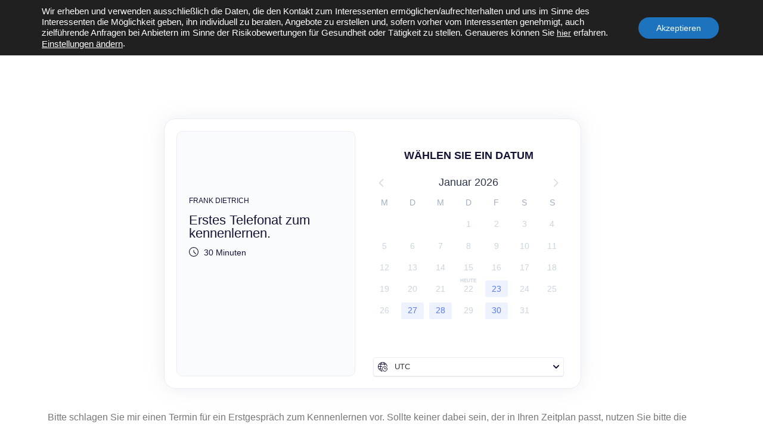

--- FILE ---
content_type: text/html; charset=UTF-8
request_url: https://www.frank-dietrich-fachmakler.de/onlinekonferenz
body_size: 44080
content:
<!DOCTYPE html>
<html lang="de" >
<head>
		<meta charset="UTF-8" /><meta name="viewport" content="width=device-width, initial-scale=1.0, minimum-scale=1.0, maximum-scale=1.0, user-scalable=0" /><meta http-equiv="X-UA-Compatible" content="IE=edge,chrome=1" /><meta name="format-detection" content="telephone=no"><script type="text/javascript">var ajaxurl = "https://www.frank-dietrich-fachmakler.de/wp-admin/admin-ajax.php";</script><meta name='robots' content='index, follow, max-image-preview:large, max-snippet:-1, max-video-preview:-1' />

		<style id="critical-path-css" type="text/css">
			body,html{width:100%;height:100%;margin:0;padding:0}.page-preloader{top:0;left:0;z-index:999;position:fixed;height:100%;width:100%;text-align:center}.preloader-preview-area{-webkit-animation-delay:-.2s;animation-delay:-.2s;top:50%;-webkit-transform:translateY(100%);-ms-transform:translateY(100%);transform:translateY(100%);margin-top:10px;max-height:calc(50% - 20px);opacity:1;width:100%;text-align:center;position:absolute}.preloader-logo{max-width:90%;top:50%;-webkit-transform:translateY(-100%);-ms-transform:translateY(-100%);transform:translateY(-100%);margin:-10px auto 0 auto;max-height:calc(50% - 20px);opacity:1;position:relative}.ball-pulse>div{width:15px;height:15px;border-radius:100%;margin:2px;-webkit-animation-fill-mode:both;animation-fill-mode:both;display:inline-block;-webkit-animation:ball-pulse .75s infinite cubic-bezier(.2,.68,.18,1.08);animation:ball-pulse .75s infinite cubic-bezier(.2,.68,.18,1.08)}.ball-pulse>div:nth-child(1){-webkit-animation-delay:-.36s;animation-delay:-.36s}.ball-pulse>div:nth-child(2){-webkit-animation-delay:-.24s;animation-delay:-.24s}.ball-pulse>div:nth-child(3){-webkit-animation-delay:-.12s;animation-delay:-.12s}@-webkit-keyframes ball-pulse{0%{-webkit-transform:scale(1);transform:scale(1);opacity:1}45%{-webkit-transform:scale(.1);transform:scale(.1);opacity:.7}80%{-webkit-transform:scale(1);transform:scale(1);opacity:1}}@keyframes ball-pulse{0%{-webkit-transform:scale(1);transform:scale(1);opacity:1}45%{-webkit-transform:scale(.1);transform:scale(.1);opacity:.7}80%{-webkit-transform:scale(1);transform:scale(1);opacity:1}}.ball-clip-rotate-pulse{position:relative;-webkit-transform:translateY(-15px) translateX(-10px);-ms-transform:translateY(-15px) translateX(-10px);transform:translateY(-15px) translateX(-10px);display:inline-block}.ball-clip-rotate-pulse>div{-webkit-animation-fill-mode:both;animation-fill-mode:both;position:absolute;top:0;left:0;border-radius:100%}.ball-clip-rotate-pulse>div:first-child{height:36px;width:36px;top:7px;left:-7px;-webkit-animation:ball-clip-rotate-pulse-scale 1s 0s cubic-bezier(.09,.57,.49,.9) infinite;animation:ball-clip-rotate-pulse-scale 1s 0s cubic-bezier(.09,.57,.49,.9) infinite}.ball-clip-rotate-pulse>div:last-child{position:absolute;width:50px;height:50px;left:-16px;top:-2px;background:0 0;border:2px solid;-webkit-animation:ball-clip-rotate-pulse-rotate 1s 0s cubic-bezier(.09,.57,.49,.9) infinite;animation:ball-clip-rotate-pulse-rotate 1s 0s cubic-bezier(.09,.57,.49,.9) infinite;-webkit-animation-duration:1s;animation-duration:1s}@-webkit-keyframes ball-clip-rotate-pulse-rotate{0%{-webkit-transform:rotate(0) scale(1);transform:rotate(0) scale(1)}50%{-webkit-transform:rotate(180deg) scale(.6);transform:rotate(180deg) scale(.6)}100%{-webkit-transform:rotate(360deg) scale(1);transform:rotate(360deg) scale(1)}}@keyframes ball-clip-rotate-pulse-rotate{0%{-webkit-transform:rotate(0) scale(1);transform:rotate(0) scale(1)}50%{-webkit-transform:rotate(180deg) scale(.6);transform:rotate(180deg) scale(.6)}100%{-webkit-transform:rotate(360deg) scale(1);transform:rotate(360deg) scale(1)}}@-webkit-keyframes ball-clip-rotate-pulse-scale{30%{-webkit-transform:scale(.3);transform:scale(.3)}100%{-webkit-transform:scale(1);transform:scale(1)}}@keyframes ball-clip-rotate-pulse-scale{30%{-webkit-transform:scale(.3);transform:scale(.3)}100%{-webkit-transform:scale(1);transform:scale(1)}}@-webkit-keyframes square-spin{25%{-webkit-transform:perspective(100px) rotateX(180deg) rotateY(0);transform:perspective(100px) rotateX(180deg) rotateY(0)}50%{-webkit-transform:perspective(100px) rotateX(180deg) rotateY(180deg);transform:perspective(100px) rotateX(180deg) rotateY(180deg)}75%{-webkit-transform:perspective(100px) rotateX(0) rotateY(180deg);transform:perspective(100px) rotateX(0) rotateY(180deg)}100%{-webkit-transform:perspective(100px) rotateX(0) rotateY(0);transform:perspective(100px) rotateX(0) rotateY(0)}}@keyframes square-spin{25%{-webkit-transform:perspective(100px) rotateX(180deg) rotateY(0);transform:perspective(100px) rotateX(180deg) rotateY(0)}50%{-webkit-transform:perspective(100px) rotateX(180deg) rotateY(180deg);transform:perspective(100px) rotateX(180deg) rotateY(180deg)}75%{-webkit-transform:perspective(100px) rotateX(0) rotateY(180deg);transform:perspective(100px) rotateX(0) rotateY(180deg)}100%{-webkit-transform:perspective(100px) rotateX(0) rotateY(0);transform:perspective(100px) rotateX(0) rotateY(0)}}.square-spin{display:inline-block}.square-spin>div{-webkit-animation-fill-mode:both;animation-fill-mode:both;width:50px;height:50px;-webkit-animation:square-spin 3s 0s cubic-bezier(.09,.57,.49,.9) infinite;animation:square-spin 3s 0s cubic-bezier(.09,.57,.49,.9) infinite}.cube-transition{position:relative;-webkit-transform:translate(-25px,-25px);-ms-transform:translate(-25px,-25px);transform:translate(-25px,-25px);display:inline-block}.cube-transition>div{-webkit-animation-fill-mode:both;animation-fill-mode:both;width:15px;height:15px;position:absolute;top:-5px;left:-5px;-webkit-animation:cube-transition 1.6s 0s infinite ease-in-out;animation:cube-transition 1.6s 0s infinite ease-in-out}.cube-transition>div:last-child{-webkit-animation-delay:-.8s;animation-delay:-.8s}@-webkit-keyframes cube-transition{25%{-webkit-transform:translateX(50px) scale(.5) rotate(-90deg);transform:translateX(50px) scale(.5) rotate(-90deg)}50%{-webkit-transform:translate(50px,50px) rotate(-180deg);transform:translate(50px,50px) rotate(-180deg)}75%{-webkit-transform:translateY(50px) scale(.5) rotate(-270deg);transform:translateY(50px) scale(.5) rotate(-270deg)}100%{-webkit-transform:rotate(-360deg);transform:rotate(-360deg)}}@keyframes cube-transition{25%{-webkit-transform:translateX(50px) scale(.5) rotate(-90deg);transform:translateX(50px) scale(.5) rotate(-90deg)}50%{-webkit-transform:translate(50px,50px) rotate(-180deg);transform:translate(50px,50px) rotate(-180deg)}75%{-webkit-transform:translateY(50px) scale(.5) rotate(-270deg);transform:translateY(50px) scale(.5) rotate(-270deg)}100%{-webkit-transform:rotate(-360deg);transform:rotate(-360deg)}}.ball-scale>div{border-radius:100%;margin:2px;-webkit-animation-fill-mode:both;animation-fill-mode:both;display:inline-block;height:60px;width:60px;-webkit-animation:ball-scale 1s 0s ease-in-out infinite;animation:ball-scale 1s 0s ease-in-out infinite}@-webkit-keyframes ball-scale{0%{-webkit-transform:scale(0);transform:scale(0)}100%{-webkit-transform:scale(1);transform:scale(1);opacity:0}}@keyframes ball-scale{0%{-webkit-transform:scale(0);transform:scale(0)}100%{-webkit-transform:scale(1);transform:scale(1);opacity:0}}.line-scale>div{-webkit-animation-fill-mode:both;animation-fill-mode:both;display:inline-block;width:5px;height:50px;border-radius:2px;margin:2px}.line-scale>div:nth-child(1){-webkit-animation:line-scale 1s -.5s infinite cubic-bezier(.2,.68,.18,1.08);animation:line-scale 1s -.5s infinite cubic-bezier(.2,.68,.18,1.08)}.line-scale>div:nth-child(2){-webkit-animation:line-scale 1s -.4s infinite cubic-bezier(.2,.68,.18,1.08);animation:line-scale 1s -.4s infinite cubic-bezier(.2,.68,.18,1.08)}.line-scale>div:nth-child(3){-webkit-animation:line-scale 1s -.3s infinite cubic-bezier(.2,.68,.18,1.08);animation:line-scale 1s -.3s infinite cubic-bezier(.2,.68,.18,1.08)}.line-scale>div:nth-child(4){-webkit-animation:line-scale 1s -.2s infinite cubic-bezier(.2,.68,.18,1.08);animation:line-scale 1s -.2s infinite cubic-bezier(.2,.68,.18,1.08)}.line-scale>div:nth-child(5){-webkit-animation:line-scale 1s -.1s infinite cubic-bezier(.2,.68,.18,1.08);animation:line-scale 1s -.1s infinite cubic-bezier(.2,.68,.18,1.08)}@-webkit-keyframes line-scale{0%{-webkit-transform:scaley(1);transform:scaley(1)}50%{-webkit-transform:scaley(.4);transform:scaley(.4)}100%{-webkit-transform:scaley(1);transform:scaley(1)}}@keyframes line-scale{0%{-webkit-transform:scaley(1);transform:scaley(1)}50%{-webkit-transform:scaley(.4);transform:scaley(.4)}100%{-webkit-transform:scaley(1);transform:scaley(1)}}.ball-scale-multiple{position:relative;-webkit-transform:translateY(30px);-ms-transform:translateY(30px);transform:translateY(30px);display:inline-block}.ball-scale-multiple>div{border-radius:100%;-webkit-animation-fill-mode:both;animation-fill-mode:both;margin:2px;position:absolute;left:-30px;top:0;opacity:0;margin:0;width:50px;height:50px;-webkit-animation:ball-scale-multiple 1s 0s linear infinite;animation:ball-scale-multiple 1s 0s linear infinite}.ball-scale-multiple>div:nth-child(2){-webkit-animation-delay:-.2s;animation-delay:-.2s}.ball-scale-multiple>div:nth-child(3){-webkit-animation-delay:-.2s;animation-delay:-.2s}@-webkit-keyframes ball-scale-multiple{0%{-webkit-transform:scale(0);transform:scale(0);opacity:0}5%{opacity:1}100%{-webkit-transform:scale(1);transform:scale(1);opacity:0}}@keyframes ball-scale-multiple{0%{-webkit-transform:scale(0);transform:scale(0);opacity:0}5%{opacity:1}100%{-webkit-transform:scale(1);transform:scale(1);opacity:0}}.ball-pulse-sync{display:inline-block}.ball-pulse-sync>div{width:15px;height:15px;border-radius:100%;margin:2px;-webkit-animation-fill-mode:both;animation-fill-mode:both;display:inline-block}.ball-pulse-sync>div:nth-child(1){-webkit-animation:ball-pulse-sync .6s -.21s infinite ease-in-out;animation:ball-pulse-sync .6s -.21s infinite ease-in-out}.ball-pulse-sync>div:nth-child(2){-webkit-animation:ball-pulse-sync .6s -.14s infinite ease-in-out;animation:ball-pulse-sync .6s -.14s infinite ease-in-out}.ball-pulse-sync>div:nth-child(3){-webkit-animation:ball-pulse-sync .6s -70ms infinite ease-in-out;animation:ball-pulse-sync .6s -70ms infinite ease-in-out}@-webkit-keyframes ball-pulse-sync{33%{-webkit-transform:translateY(10px);transform:translateY(10px)}66%{-webkit-transform:translateY(-10px);transform:translateY(-10px)}100%{-webkit-transform:translateY(0);transform:translateY(0)}}@keyframes ball-pulse-sync{33%{-webkit-transform:translateY(10px);transform:translateY(10px)}66%{-webkit-transform:translateY(-10px);transform:translateY(-10px)}100%{-webkit-transform:translateY(0);transform:translateY(0)}}.transparent-circle{display:inline-block;border-top:.5em solid rgba(255,255,255,.2);border-right:.5em solid rgba(255,255,255,.2);border-bottom:.5em solid rgba(255,255,255,.2);border-left:.5em solid #fff;-webkit-transform:translateZ(0);transform:translateZ(0);-webkit-animation:transparent-circle 1.1s infinite linear;animation:transparent-circle 1.1s infinite linear;width:50px;height:50px;border-radius:50%}.transparent-circle:after{border-radius:50%;width:10em;height:10em}@-webkit-keyframes transparent-circle{0%{-webkit-transform:rotate(0);transform:rotate(0)}100%{-webkit-transform:rotate(360deg);transform:rotate(360deg)}}@keyframes transparent-circle{0%{-webkit-transform:rotate(0);transform:rotate(0)}100%{-webkit-transform:rotate(360deg);transform:rotate(360deg)}}.ball-spin-fade-loader{position:relative;top:-10px;left:-10px;display:inline-block}.ball-spin-fade-loader>div{width:15px;height:15px;border-radius:100%;margin:2px;-webkit-animation-fill-mode:both;animation-fill-mode:both;position:absolute;-webkit-animation:ball-spin-fade-loader 1s infinite linear;animation:ball-spin-fade-loader 1s infinite linear}.ball-spin-fade-loader>div:nth-child(1){top:25px;left:0;animation-delay:-.84s;-webkit-animation-delay:-.84s}.ball-spin-fade-loader>div:nth-child(2){top:17.05px;left:17.05px;animation-delay:-.72s;-webkit-animation-delay:-.72s}.ball-spin-fade-loader>div:nth-child(3){top:0;left:25px;animation-delay:-.6s;-webkit-animation-delay:-.6s}.ball-spin-fade-loader>div:nth-child(4){top:-17.05px;left:17.05px;animation-delay:-.48s;-webkit-animation-delay:-.48s}.ball-spin-fade-loader>div:nth-child(5){top:-25px;left:0;animation-delay:-.36s;-webkit-animation-delay:-.36s}.ball-spin-fade-loader>div:nth-child(6){top:-17.05px;left:-17.05px;animation-delay:-.24s;-webkit-animation-delay:-.24s}.ball-spin-fade-loader>div:nth-child(7){top:0;left:-25px;animation-delay:-.12s;-webkit-animation-delay:-.12s}.ball-spin-fade-loader>div:nth-child(8){top:17.05px;left:-17.05px;animation-delay:0s;-webkit-animation-delay:0s}@-webkit-keyframes ball-spin-fade-loader{50%{opacity:.3;-webkit-transform:scale(.4);transform:scale(.4)}100%{opacity:1;-webkit-transform:scale(1);transform:scale(1)}}@keyframes ball-spin-fade-loader{50%{opacity:.3;-webkit-transform:scale(.4);transform:scale(.4)}100%{opacity:1;-webkit-transform:scale(1);transform:scale(1)}}		</style>

		
	<!-- This site is optimized with the Yoast SEO plugin v23.7 - https://yoast.com/wordpress/plugins/seo/ -->
	<title>Terminbuchung</title><link rel="preload" data-rocket-preload as="image" href="https://www.frank-dietrich-fachmakler.de/wp-content/uploads/2015/09/logo.jpg" fetchpriority="high">
	<meta name="description" content="Die onlinekonferenz erspart uns lange Wege ist kurzfristig im Termin veränderbar und gehört heutzutage zu den effektivsten Beratungtools" />
	<link rel="canonical" href="https://www.frank-dietrich-fachmakler.de/onlinekonferenz" />
	<meta property="og:locale" content="de_DE" />
	<meta property="og:type" content="article" />
	<meta property="og:title" content="Terminbuchung" />
	<meta property="og:description" content="Die onlinekonferenz erspart uns lange Wege ist kurzfristig im Termin veränderbar und gehört heutzutage zu den effektivsten Beratungtools" />
	<meta property="og:url" content="https://www.frank-dietrich-fachmakler.de/onlinekonferenz" />
	<meta property="og:site_name" content="Frank Dietrich Fachmakler" />
	<meta property="article:modified_time" content="2025-12-25T10:35:03+00:00" />
	<meta name="twitter:card" content="summary_large_image" />
	<meta name="twitter:label1" content="Geschätzte Lesezeit" />
	<meta name="twitter:data1" content="1 Minute" />
	<script type="application/ld+json" class="yoast-schema-graph">{"@context":"https://schema.org","@graph":[{"@type":"WebPage","@id":"https://www.frank-dietrich-fachmakler.de/onlinekonferenz","url":"https://www.frank-dietrich-fachmakler.de/onlinekonferenz","name":"Terminbuchung","isPartOf":{"@id":"https://www.frank-dietrich-fachmakler.de/#website"},"datePublished":"2015-09-27T17:41:08+00:00","dateModified":"2025-12-25T10:35:03+00:00","description":"Die onlinekonferenz erspart uns lange Wege ist kurzfristig im Termin veränderbar und gehört heutzutage zu den effektivsten Beratungtools","breadcrumb":{"@id":"https://www.frank-dietrich-fachmakler.de/onlinekonferenz#breadcrumb"},"inLanguage":"de","potentialAction":[{"@type":"ReadAction","target":["https://www.frank-dietrich-fachmakler.de/onlinekonferenz"]}]},{"@type":"BreadcrumbList","@id":"https://www.frank-dietrich-fachmakler.de/onlinekonferenz#breadcrumb","itemListElement":[{"@type":"ListItem","position":1,"name":"Startseite","item":"https://www.frank-dietrich-fachmakler.de/"},{"@type":"ListItem","position":2,"name":"Terminbuchung"}]},{"@type":"WebSite","@id":"https://www.frank-dietrich-fachmakler.de/#website","url":"https://www.frank-dietrich-fachmakler.de/","name":"Frank Dietrich Fachmakler","description":"Beratung Online PKV / BU","publisher":{"@id":"https://www.frank-dietrich-fachmakler.de/#organization"},"potentialAction":[{"@type":"SearchAction","target":{"@type":"EntryPoint","urlTemplate":"https://www.frank-dietrich-fachmakler.de/?s={search_term_string}"},"query-input":{"@type":"PropertyValueSpecification","valueRequired":true,"valueName":"search_term_string"}}],"inLanguage":"de"},{"@type":"Organization","@id":"https://www.frank-dietrich-fachmakler.de/#organization","name":"Frank Dietrich Fachmakler","url":"https://www.frank-dietrich-fachmakler.de/","logo":{"@type":"ImageObject","inLanguage":"de","@id":"https://www.frank-dietrich-fachmakler.de/#/schema/logo/image/","url":"https://www.frank-dietrich-fachmakler.de/wp-content/uploads/2015/09/logo.jpg","contentUrl":"https://www.frank-dietrich-fachmakler.de/wp-content/uploads/2015/09/logo.jpg","width":1421,"height":89,"caption":"Frank Dietrich Fachmakler"},"image":{"@id":"https://www.frank-dietrich-fachmakler.de/#/schema/logo/image/"}}]}</script>
	<!-- / Yoast SEO plugin. -->


<link rel='dns-prefetch' href='//www.frank-dietrich-fachmakler.de' />
<link rel='dns-prefetch' href='//www.googletagmanager.com' />

<link rel="alternate" type="application/rss+xml" title="Frank Dietrich Fachmakler &raquo; Feed" href="https://www.frank-dietrich-fachmakler.de/feed" />
<link rel="alternate" type="application/rss+xml" title="Frank Dietrich Fachmakler &raquo; Kommentar-Feed" href="https://www.frank-dietrich-fachmakler.de/comments/feed" />

<link rel="shortcut icon" href="https://www.frank-dietrich-fachmakler.de/wp-content/uploads/2015/09/logo.jpg"  />
<link rel="apple-touch-icon-precomposed" href="https://www.frank-dietrich-fachmakler.de/wp-content/uploads/2015/09/logo.jpg">
<link rel="apple-touch-icon-precomposed" sizes="114x114" href="https://www.frank-dietrich-fachmakler.de/wp-content/uploads/2015/09/logo.jpg">
<link rel="apple-touch-icon-precomposed" sizes="72x72" href="https://www.frank-dietrich-fachmakler.de/wp-content/uploads/2015/09/logo.jpg">
<link rel="apple-touch-icon-precomposed" sizes="144x144" href="https://www.frank-dietrich-fachmakler.de/wp-content/uploads/2015/09/logo.jpg">
<script type="text/javascript">window.abb = {};php = {};window.PHP = {};PHP.ajax = "https://www.frank-dietrich-fachmakler.de/wp-admin/admin-ajax.php";PHP.wp_p_id = "14589";var mk_header_parallax, mk_banner_parallax, mk_page_parallax, mk_footer_parallax, mk_body_parallax;var mk_images_dir = "https://www.frank-dietrich-fachmakler.de/wp-content/themes/jupiter/assets/images",mk_theme_js_path = "https://www.frank-dietrich-fachmakler.de/wp-content/themes/jupiter/assets/js",mk_theme_dir = "https://www.frank-dietrich-fachmakler.de/wp-content/themes/jupiter",mk_captcha_placeholder = "Captcha eingeben",mk_captcha_invalid_txt = "Ungültig. Versuchen Sie es erneut.",mk_captcha_correct_txt = "Captcha richtig.",mk_responsive_nav_width = 1140,mk_vertical_header_back = "Zurück",mk_vertical_header_anim = "1",mk_check_rtl = true,mk_grid_width = 1160,mk_ajax_search_option = "beside_nav",mk_preloader_bg_color = "#ffffff",mk_accent_color = "#1e73be",mk_go_to_top =  "false",mk_smooth_scroll =  "true",mk_show_background_video =  "true",mk_preloader_bar_color = "#1e73be",mk_preloader_logo = "";var mk_header_parallax = false,mk_banner_parallax = false,mk_footer_parallax = false,mk_body_parallax = false,mk_no_more_posts = "Keine weiteren Beiträge",mk_typekit_id   = "",mk_google_fonts = [],mk_global_lazyload = false;</script><link rel='stylesheet' id='mkhb-render-css' href='https://www.frank-dietrich-fachmakler.de/wp-content/themes/jupiter/header-builder/includes/assets/css/mkhb-render.css' type='text/css' media='all' />
<style id='mkhb-inline-css' type='text/css'>
#cja0ytb02000e3c60xrdujz90 .mkhb-search-el__container { color:rgba(255,255,255,1); }#cja0ytb02000e3c60xrdujz90 .mkhb-search-el__container:hover { color:rgba(255,255,255,1); } #ckszxl7eu00083b6k3urwwaf0.mkhb-nav-container { margin:0; z-index:301; text-align:right; } #ckszxl7eu00083b6k3urwwaf0 .mkhb-navigation-ul > li.menu-item > a.menu-item-link { color:rgba(255,255,255,1); padding:0 0 0 20px; font-size:11px; font-weight:; margin-right:; } #ckszxl7eu00083b6k3urwwaf0 .mkhb-navigation-ul > li.menu-item:last-of-type > a.menu-item-link { margin-right:0; } #ckszxl7eu00083b6k3urwwaf0 .mkhb-navigation ul.sub-menu a.menu-item-link { color:; font-size:; font-weight:; } #ckszxl7eu00083b6k3urwwaf0 .mkhb-navigation li.hb-no-mega-menu ul.sub-menu { background-color:; } #ckszxl7eu00083b6k3urwwaf0 .mkhb-navigation ul.sub-menu a.menu-item-link:hover, #ckszxl7eu00083b6k3urwwaf0 .mkhb-navigation-ul ul.sub-menu li.current-menu-item > a.menu-item-link, #ckszxl7eu00083b6k3urwwaf0 .mkhb-navigation-ul ul.sub-menu li.current-menu-parent > a.menu-item-link { background-color:rgba(30,115,190,1); color:rgba(255,255,255,1); } #ckszxl7eu00083b6k3urwwaf0-wrap .mkhb-navigation-resp__ul > li > a { font-family:Arial, Helvetica, sans-serif; font-weight:; font-size:11px; color:rgba(255,255,255,1); background-color:rgba(255,255,255,0); } #ckszxl7eu00083b6k3urwwaf0-wrap .mkhb-navigation-resp__ul > li:hover > a { color:rgba(255,255,255,1); background-color:rgba(30,115,190,1); } #ckszxl7eu00083b6k3urwwaf0-wrap .mkhb-navigation-resp__ul > li > ul { background-color:; } #ckszxl7eu00083b6k3urwwaf0-wrap .mkhb-navigation-resp__ul > li > ul li a { font-family:Arial, Helvetica, sans-serif; font-weight:; font-size:; color:; } #ckszxl7eu00083b6k3urwwaf0-wrap .mkhb-navigation-resp__ul > li > ul li:hover > a { color:rgba(255,255,255,1); background-color:rgba(30,115,190,1); } #ckszxl7eu00083b6k3urwwaf0.mkhb-menu-nav-style-text a { font-family:Arial, Helvetica, sans-serif; } #ckszxl7eu00083b6k3urwwaf0.mkhb-menu-hover-style-1 .mkhb-navigation-ul > li.menu-item > a.menu-item-link { margin:auto; } #ckszxl7eu00083b6k3urwwaf0.mkhb-menu-hover-style-1 .mkhb-navigation-ul > li.menu-item { margin-right:; } #ckszxl7eu00083b6k3urwwaf0.mkhb-menu-hover-style-1 .mkhb-navigation-ul > li.menu-item:last-of-type { margin-right:0; } #ckszxl7eu00083b6k3urwwaf0.mkhb-menu-hover-style-1 .mkhb-navigation-ul>li.menu-item:before { background-color:rgba(255,255,255,0); } #ckszxl7eu00083b6k3urwwaf0.mkhb-menu-hover-style-1 .mkhb-navigation-ul > li.menu-item > a.menu-item-link:hover, #ckszxl7eu00083b6k3urwwaf0.mkhb-menu-hover-style-1 .mkhb-navigation-ul > li.menu-item:hover > a.menu-item-link, #ckszxl7eu00083b6k3urwwaf0.mkhb-menu-hover-style-1 .mkhb-navigation-ul > li.current-menu-item > a.menu-item-link, #ckszxl7eu00083b6k3urwwaf0.mkhb-menu-hover-style-1 .mkhb-navigation-ul > li.current-menu-ancestor > a.menu-item-link { color:rgba(255,255,255,1); } #ckszxl7eu00083b6k3urwwaf0.mkhb-menu-hover-style-1 .mkhb-navigation-ul > li.dropdownOpen:before, #ckszxl7eu00083b6k3urwwaf0.mkhb-menu-hover-style-1 .mkhb-navigation-ul > li.active:before, #ckszxl7eu00083b6k3urwwaf0.mkhb-menu-hover-style-1 .mkhb-navigation-ul > li.open:before, #ckszxl7eu00083b6k3urwwaf0.mkhb-menu-hover-style-1 .mkhb-navigation-ul > li.menu-item:hover:before, #ckszxl7eu00083b6k3urwwaf0.mkhb-menu-hover-style-1 .mkhb-navigation-ul > li.current-menu-item:before, #ckszxl7eu00083b6k3urwwaf0.mkhb-menu-hover-style-1 .mkhb-navigation-ul > li.current-menu-ancestor:before { background-color:rgba(30,115,190,1); } .mkhb-navigation-resp__wrap { background-color:#ffffff; } .mkhb-navigation-resp__menu > div { background-color:#444444; } .mkhb-navigation-resp__ul li ul li .megamenu-title:hover, .mkhb-navigation-resp__ul li ul li .megamenu-title, .mkhb-navigation-resp__ul li a, .mkhb-navigation-resp__ul li ul li a:hover, .mkhb-navigation-resp__ul .mkhb-navigation-resp__arrow { color:#444444; } #cja0zvuf3001w3c606ti7gmi0 { background-color:rgba(30,115,190,1); }#cja0zvuf3001w3c606ti7gmi0 > .mkhb-row__container { max-width:1220px; }#cja0zvuf3001w3c606ti7gmi0 .mkhb-row__container { padding:10px 0 10px 0; }#cja0ysvog00083c60c3r3vip5 { padding:5px 0 0 0; }#cja0ysvog00083c60c3r3vip5 .mkhb-logo-el__image { width:230px; }#cja0y3t7d000b3c60b8zifutj { vertical-align:middle; } #cja0yszj5000b3c609y243mmd.mkhb-nav-container { margin:0; z-index:301; text-align:right; display:inline-block; vertical-align:top; } #cja0yszj5000b3c609y243mmd .mkhb-navigation-ul > li.menu-item > a.menu-item-link { color:rgba(0,0,0,1); padding:0 0 0 20px; font-size:12px; font-weight:; margin-right:; } #cja0yszj5000b3c609y243mmd .mkhb-navigation-ul > li.menu-item:last-of-type > a.menu-item-link { margin-right:0; } #cja0yszj5000b3c609y243mmd .mkhb-navigation ul.sub-menu a.menu-item-link { color:rgba(102,102,102,1); font-size:13px; font-weight:; } #cja0yszj5000b3c609y243mmd .mkhb-navigation li.hb-no-mega-menu ul.sub-menu { background-color:rgba(255,255,255,1); } #cja0yszj5000b3c609y243mmd .mkhb-navigation ul.sub-menu a.menu-item-link:hover, #cja0yszj5000b3c609y243mmd .mkhb-navigation-ul ul.sub-menu li.current-menu-item > a.menu-item-link, #cja0yszj5000b3c609y243mmd .mkhb-navigation-ul ul.sub-menu li.current-menu-parent > a.menu-item-link { background-color:rgba(30,115,190,1); color:rgba(255,255,255,1); } #cja0yszj5000b3c609y243mmd-wrap .mkhb-navigation-resp__ul > li > a { font-family:Arial, Helvetica, sans-serif; font-weight:; font-size:12px; color:rgba(0,0,0,1); background-color:; } #cja0yszj5000b3c609y243mmd-wrap .mkhb-navigation-resp__ul > li:hover > a { color:rgba(0,0,0,1); background-color:rgba(0,0,0,1); } #cja0yszj5000b3c609y243mmd-wrap .mkhb-navigation-resp__ul > li > ul { background-color:rgba(255,255,255,1); } #cja0yszj5000b3c609y243mmd-wrap .mkhb-navigation-resp__ul > li > ul li a { font-family:Arial, Helvetica, sans-serif; font-weight:; font-size:13px; color:rgba(102,102,102,1); } #cja0yszj5000b3c609y243mmd-wrap .mkhb-navigation-resp__ul > li > ul li:hover > a { color:rgba(255,255,255,1); background-color:rgba(30,115,190,1); } #cja0yszj5000b3c609y243mmd.mkhb-menu-nav-style-text a { font-family:Arial, Helvetica, sans-serif; } #cja0yszj5000b3c609y243mmd.mkhb-menu-hover-style-4 .mkhb-navigation-ul>li.menu-item>a.menu-item-link:after { background-color:initial; } #cja0yszj5000b3c609y243mmd.mkhb-menu-hover-style-4 .mkhb-navigation-ul>li.menu-item:hover>a.menu-item-link, #cja0yszj5000b3c609y243mmd.mkhb-menu-hover-style-4 .mkhb-navigation-ul>li.current-menu-ancestor>a.menu-item-link, #cja0yszj5000b3c609y243mmd.mkhb-menu-hover-style-4 .mkhb-navigation-ul>li.current-menu-item>a.menu-item-link { color:rgba(0,0,0,1); } #cja0yszj5000b3c609y243mmd.mkhb-menu-hover-style-4 .mkhb-navigation-ul>li.menu-item:hover>a.menu-item-link::after, #cja0yszj5000b3c609y243mmd.mkhb-menu-hover-style-4 .mkhb-navigation-ul>li.current-menu-ancestor>a.menu-item-link:after, #cja0yszj5000b3c609y243mmd.mkhb-menu-hover-style-4 .mkhb-navigation-ul>li.current-menu-item>a.menu-item-link:after { background-color:rgba(0,0,0,1); } .mkhb-navigation-resp__wrap { background-color:#ffffff; } .mkhb-navigation-resp__menu > div { background-color:#444444; } .mkhb-navigation-resp__ul li ul li .megamenu-title:hover, .mkhb-navigation-resp__ul li ul li .megamenu-title, .mkhb-navigation-resp__ul li a, .mkhb-navigation-resp__ul li ul li a:hover, .mkhb-navigation-resp__ul .mkhb-navigation-resp__arrow { color:#444444; } #cja0y3t7d000e3c606qy0r66w { vertical-align:middle; }#cja0y3t7d00083c600cxvs5hd > .mkhb-row__container { max-width:1220px; }#cja0y3t7d00083c600cxvs5hd .mkhb-row__container { padding:15px 0 15px 0; }#cja0ytb02000d3c60t7d165x2 .mkhb-search-el__container { color:rgba(255,255,255,1); }#cja0ytb02000d3c60t7d165x2 .mkhb-search-el__container:hover { color:rgba(255,255,255,1); }#cja0zvuf3001v3c600f7lyuul { background-color:rgba(30,115,190,1); }#cja0zvuf3001v3c600f7lyuul > .mkhb-row__container { max-width:1220px; }#cja0zvuf3001v3c600f7lyuul .mkhb-row__container { padding:20px 0 20px 0; }#cja0ysvog00073c601teqdxbd { padding:5px 0 0 0; }#cja0ysvog00073c601teqdxbd .mkhb-logo-el__image { width:230px; }#cja0y3t7d000a3c60nhj63q5l { vertical-align:middle; } #cja0yszj5000a3c60xddm65a3.mkhb-nav-container { margin:0; z-index:301; text-align:right; display:inline-block; vertical-align:top; } #cja0yszj5000a3c60xddm65a3 .mkhb-navigation-ul > li.menu-item > a.menu-item-link { color:rgba(0,0,0,1); padding:0 0 0 20px; font-size:12px; font-weight:; margin-right:; } #cja0yszj5000a3c60xddm65a3 .mkhb-navigation-ul > li.menu-item:last-of-type > a.menu-item-link { margin-right:0; } #cja0yszj5000a3c60xddm65a3 .mkhb-navigation ul.sub-menu a.menu-item-link { color:rgba(102,102,102,1); font-size:13px; font-weight:; } #cja0yszj5000a3c60xddm65a3 .mkhb-navigation li.hb-no-mega-menu ul.sub-menu { background-color:rgba(255,255,255,1); } #cja0yszj5000a3c60xddm65a3 .mkhb-navigation ul.sub-menu a.menu-item-link:hover, #cja0yszj5000a3c60xddm65a3 .mkhb-navigation-ul ul.sub-menu li.current-menu-item > a.menu-item-link, #cja0yszj5000a3c60xddm65a3 .mkhb-navigation-ul ul.sub-menu li.current-menu-parent > a.menu-item-link { background-color:rgba(30,115,190,1); color:rgba(255,255,255,1); } #cja0yszj5000a3c60xddm65a3-wrap .mkhb-navigation-resp__ul > li > a { font-family:Arial, Helvetica, sans-serif; font-weight:; font-size:12px; color:rgba(0,0,0,1); background-color:; } #cja0yszj5000a3c60xddm65a3-wrap .mkhb-navigation-resp__ul > li:hover > a { color:rgba(0,0,0,1); background-color:rgba(0,0,0,1); } #cja0yszj5000a3c60xddm65a3-wrap .mkhb-navigation-resp__ul > li > ul { background-color:rgba(255,255,255,1); } #cja0yszj5000a3c60xddm65a3-wrap .mkhb-navigation-resp__ul > li > ul li a { font-family:Arial, Helvetica, sans-serif; font-weight:; font-size:13px; color:rgba(102,102,102,1); } #cja0yszj5000a3c60xddm65a3-wrap .mkhb-navigation-resp__ul > li > ul li:hover > a { color:rgba(255,255,255,1); background-color:rgba(30,115,190,1); } #cja0yszj5000a3c60xddm65a3.mkhb-menu-nav-style-text a { font-family:Arial, Helvetica, sans-serif; } #cja0yszj5000a3c60xddm65a3.mkhb-menu-hover-style-4 .mkhb-navigation-ul>li.menu-item>a.menu-item-link:after { background-color:initial; } #cja0yszj5000a3c60xddm65a3.mkhb-menu-hover-style-4 .mkhb-navigation-ul>li.menu-item:hover>a.menu-item-link, #cja0yszj5000a3c60xddm65a3.mkhb-menu-hover-style-4 .mkhb-navigation-ul>li.current-menu-ancestor>a.menu-item-link, #cja0yszj5000a3c60xddm65a3.mkhb-menu-hover-style-4 .mkhb-navigation-ul>li.current-menu-item>a.menu-item-link { color:rgba(0,0,0,1); } #cja0yszj5000a3c60xddm65a3.mkhb-menu-hover-style-4 .mkhb-navigation-ul>li.menu-item:hover>a.menu-item-link::after, #cja0yszj5000a3c60xddm65a3.mkhb-menu-hover-style-4 .mkhb-navigation-ul>li.current-menu-ancestor>a.menu-item-link:after, #cja0yszj5000a3c60xddm65a3.mkhb-menu-hover-style-4 .mkhb-navigation-ul>li.current-menu-item>a.menu-item-link:after { background-color:rgba(0,0,0,1); } .mkhb-navigation-resp__wrap { background-color:#ffffff; } .mkhb-navigation-resp__menu > div { background-color:#444444; } .mkhb-navigation-resp__ul li ul li .megamenu-title:hover, .mkhb-navigation-resp__ul li ul li .megamenu-title, .mkhb-navigation-resp__ul li a, .mkhb-navigation-resp__ul li ul li a:hover, .mkhb-navigation-resp__ul .mkhb-navigation-resp__arrow { color:#444444; } #cja0y3t7d000d3c601emj6htv { vertical-align:middle; }#cja0y3t7d00073c60yga1gl6u > .mkhb-row__container { max-width:1220px; }#cja0y3t7d00073c60yga1gl6u .mkhb-row__container { padding:20px 0 20px 0; }#cja0ysvog00063c60jswx21yh { padding:5px 0 0 0; }#cja0ysvog00063c60jswx21yh .mkhb-logo-el__image { width:230px; }#cja0y3t7d00093c601p56yc0q { vertical-align:middle; } #cja0yszj500093c60yntrrjy6.mkhb-nav-container { margin:0; z-index:301; text-align:right; display:inline-block; vertical-align:top; } #cja0yszj500093c60yntrrjy6 .mkhb-navigation-ul > li.menu-item > a.menu-item-link { color:rgba(0,0,0,1); padding:0 0 0 20px; font-size:12px; font-weight:; margin-right:; } #cja0yszj500093c60yntrrjy6 .mkhb-navigation-ul > li.menu-item:last-of-type > a.menu-item-link { margin-right:0; } #cja0yszj500093c60yntrrjy6 .mkhb-navigation ul.sub-menu a.menu-item-link { color:rgba(102,102,102,1); font-size:13px; font-weight:; } #cja0yszj500093c60yntrrjy6 .mkhb-navigation li.hb-no-mega-menu ul.sub-menu { background-color:rgba(255,255,255,1); } #cja0yszj500093c60yntrrjy6 .mkhb-navigation ul.sub-menu a.menu-item-link:hover, #cja0yszj500093c60yntrrjy6 .mkhb-navigation-ul ul.sub-menu li.current-menu-item > a.menu-item-link, #cja0yszj500093c60yntrrjy6 .mkhb-navigation-ul ul.sub-menu li.current-menu-parent > a.menu-item-link { background-color:rgba(30,115,190,1); color:rgba(255,255,255,1); } #cja0yszj500093c60yntrrjy6-wrap .mkhb-navigation-resp__ul > li > a { font-family:Arial, Helvetica, sans-serif; font-weight:; font-size:12px; color:rgba(0,0,0,1); background-color:; } #cja0yszj500093c60yntrrjy6-wrap .mkhb-navigation-resp__ul > li:hover > a { color:rgba(0,0,0,1); background-color:rgba(0,0,0,1); } #cja0yszj500093c60yntrrjy6-wrap .mkhb-navigation-resp__ul > li > ul { background-color:rgba(255,255,255,1); } #cja0yszj500093c60yntrrjy6-wrap .mkhb-navigation-resp__ul > li > ul li a { font-family:Arial, Helvetica, sans-serif; font-weight:; font-size:13px; color:rgba(102,102,102,1); } #cja0yszj500093c60yntrrjy6-wrap .mkhb-navigation-resp__ul > li > ul li:hover > a { color:rgba(255,255,255,1); background-color:rgba(30,115,190,1); } #cja0yszj500093c60yntrrjy6.mkhb-menu-nav-style-text a { font-family:Arial, Helvetica, sans-serif; } #cja0yszj500093c60yntrrjy6.mkhb-menu-hover-style-4 .mkhb-navigation-ul>li.menu-item>a.menu-item-link:after { background-color:initial; } #cja0yszj500093c60yntrrjy6.mkhb-menu-hover-style-4 .mkhb-navigation-ul>li.menu-item:hover>a.menu-item-link, #cja0yszj500093c60yntrrjy6.mkhb-menu-hover-style-4 .mkhb-navigation-ul>li.current-menu-ancestor>a.menu-item-link, #cja0yszj500093c60yntrrjy6.mkhb-menu-hover-style-4 .mkhb-navigation-ul>li.current-menu-item>a.menu-item-link { color:rgba(0,0,0,1); } #cja0yszj500093c60yntrrjy6.mkhb-menu-hover-style-4 .mkhb-navigation-ul>li.menu-item:hover>a.menu-item-link::after, #cja0yszj500093c60yntrrjy6.mkhb-menu-hover-style-4 .mkhb-navigation-ul>li.current-menu-ancestor>a.menu-item-link:after, #cja0yszj500093c60yntrrjy6.mkhb-menu-hover-style-4 .mkhb-navigation-ul>li.current-menu-item>a.menu-item-link:after { background-color:rgba(0,0,0,1); } .mkhb-navigation-resp__wrap { background-color:#ffffff; } .mkhb-navigation-resp__menu > div { background-color:#444444; } .mkhb-navigation-resp__ul li ul li .megamenu-title:hover, .mkhb-navigation-resp__ul li ul li .megamenu-title, .mkhb-navigation-resp__ul li a, .mkhb-navigation-resp__ul li ul li a:hover, .mkhb-navigation-resp__ul .mkhb-navigation-resp__arrow { color:#444444; } #cja0y3t7d000c3c60hprpdtxs { vertical-align:middle; }#cja0y3t7d00063c60ws3wlkxk > .mkhb-row__container { max-width:1220px; }#cja0y3t7d00063c60ws3wlkxk .mkhb-row__container { padding:20px 0 20px 0; }
</style>
<link rel='stylesheet' id='wp-block-library-css' href='https://www.frank-dietrich-fachmakler.de/wp-includes/css/dist/block-library/style.min.css' type='text/css' media='all' />
<style id='wp-block-library-theme-inline-css' type='text/css'>
.wp-block-audio :where(figcaption){color:#555;font-size:13px;text-align:center}.is-dark-theme .wp-block-audio :where(figcaption){color:#ffffffa6}.wp-block-audio{margin:0 0 1em}.wp-block-code{border:1px solid #ccc;border-radius:4px;font-family:Menlo,Consolas,monaco,monospace;padding:.8em 1em}.wp-block-embed :where(figcaption){color:#555;font-size:13px;text-align:center}.is-dark-theme .wp-block-embed :where(figcaption){color:#ffffffa6}.wp-block-embed{margin:0 0 1em}.blocks-gallery-caption{color:#555;font-size:13px;text-align:center}.is-dark-theme .blocks-gallery-caption{color:#ffffffa6}:root :where(.wp-block-image figcaption){color:#555;font-size:13px;text-align:center}.is-dark-theme :root :where(.wp-block-image figcaption){color:#ffffffa6}.wp-block-image{margin:0 0 1em}.wp-block-pullquote{border-bottom:4px solid;border-top:4px solid;color:currentColor;margin-bottom:1.75em}.wp-block-pullquote cite,.wp-block-pullquote footer,.wp-block-pullquote__citation{color:currentColor;font-size:.8125em;font-style:normal;text-transform:uppercase}.wp-block-quote{border-left:.25em solid;margin:0 0 1.75em;padding-left:1em}.wp-block-quote cite,.wp-block-quote footer{color:currentColor;font-size:.8125em;font-style:normal;position:relative}.wp-block-quote.has-text-align-right{border-left:none;border-right:.25em solid;padding-left:0;padding-right:1em}.wp-block-quote.has-text-align-center{border:none;padding-left:0}.wp-block-quote.is-large,.wp-block-quote.is-style-large,.wp-block-quote.is-style-plain{border:none}.wp-block-search .wp-block-search__label{font-weight:700}.wp-block-search__button{border:1px solid #ccc;padding:.375em .625em}:where(.wp-block-group.has-background){padding:1.25em 2.375em}.wp-block-separator.has-css-opacity{opacity:.4}.wp-block-separator{border:none;border-bottom:2px solid;margin-left:auto;margin-right:auto}.wp-block-separator.has-alpha-channel-opacity{opacity:1}.wp-block-separator:not(.is-style-wide):not(.is-style-dots){width:100px}.wp-block-separator.has-background:not(.is-style-dots){border-bottom:none;height:1px}.wp-block-separator.has-background:not(.is-style-wide):not(.is-style-dots){height:2px}.wp-block-table{margin:0 0 1em}.wp-block-table td,.wp-block-table th{word-break:normal}.wp-block-table :where(figcaption){color:#555;font-size:13px;text-align:center}.is-dark-theme .wp-block-table :where(figcaption){color:#ffffffa6}.wp-block-video :where(figcaption){color:#555;font-size:13px;text-align:center}.is-dark-theme .wp-block-video :where(figcaption){color:#ffffffa6}.wp-block-video{margin:0 0 1em}:root :where(.wp-block-template-part.has-background){margin-bottom:0;margin-top:0;padding:1.25em 2.375em}
</style>
<style id='simplybook-widget-style-inline-css' type='text/css'>
.wp-sb *{box-sizing:border-box}.wp-sb h1,.wp-sb h2,.wp-sb h3,.wp-sb h4,.wp-sb ol,.wp-sb p,.wp-sb ul{margin:0}.wp-sb .color-primary{color:#06adef}.wp-sb .color-neutral-dark{color:#0b3052}.wp-sb .color-danger{color:#ff3259}.wp-sb .color-success{color:#00d38b}.wp-sb .--fw-bold{font-weight:700}.wp-sb .--fw-semibold{font-weight:500}.wp-sb .--fw-normal{font-weight:400}.wp-sb .--fw-light{font-weight:300}.wp-sb--p{font-family:Noto Sans,sans-serif;font-size:14px;font-weight:400;line-height:1.44;margin:0;padding:0}.wp-sb--p_secondary{color:#788291}.wp-sb--p_primary{color:#0b3052}.wp-sb--p_small{font-size:12px}.wp-sb--p_caption{font-size:16px}.wp-sb--p_hint{border-left:4px solid #06adef;color:#788291;font-style:italic;font-weight:400;line-height:1.22;padding-bottom:1px;padding-left:4px;padding-top:1px}.wp-sb--p.--fw-bold{font-weight:700}.wp-sb--p.--fw-semibold{font-weight:500}.wp-sb--p.--fw-normal{font-weight:400}.wp-sb--p.--fw-light{font-weight:300}.wp-sb--title{font-family:Mulish,sans-serif;font-weight:700;letter-spacing:.01em;line-height:1.46;margin:0;padding:0}.wp-sb--title_h2{font-size:24px}.wp-sb--title_h3{font-size:18px}.wp-sb--title_h4{font-size:16px}.wp-sb--title.--fw-bold{font-weight:700}.wp-sb--title.--fw-semibold{font-weight:500}.wp-sb--title.--fw-normal{font-weight:400}.wp-sb--title.--fw-light{font-weight:300}.custom-checkbox{align-items:center;display:flex;justify-content:flex-start;position:relative}.custom-checkbox--input{display:block!important;height:26px!important;margin:0!important;opacity:0!important;padding:0!important;position:absolute;right:0;top:0;width:46px!important;z-index:2}.custom-checkbox--label{align-items:center;display:flex;flex:1;gap:4px 6px;justify-content:flex-start;margin:0!important;padding:0!important}.custom-checkbox--checkbox{background:#fff;border:1px solid #d5e0f0;border-radius:25px;cursor:pointer;display:inline-block;height:26px;max-width:46px;min-width:46px;position:relative;width:46px}.custom-checkbox--icon{background:#abbccc;border-radius:20px;height:20px;left:2px;position:absolute;top:2px;transition:all .3s ease-in-out;width:20px}.custom-checkbox input[type=checkbox]:checked+.custom-checkbox--checkbox .custom-checkbox--icon{background:#06adef;transform:translateX(20px)}.sb-widget-container{align-items:center;background:#f1f6ff;border:1px solid #d5e0f0;border-radius:8px;display:flex;flex-wrap:wrap;gap:10px 6px;justify-content:center;margin:22px 0;padding:24px 30px;position:relative;text-align:center}.sb-widget-container .sb-widget-icon{color:#06adef;font-size:25px!important;height:25px!important;line-height:.6;width:25px!important}.sb-widget-container .sb-widget-title{color:#06adef;display:inline-block;font-size:24px;font-weight:700;line-height:1.22;margin:0;padding:0;width:auto}.sb-widget-container .--subtitle.wp-sb--p{font-weight:300;margin-bottom:0;margin-top:20px;width:100%}.sb-widget-container .wp-sb--p{color:#0b3052;font-size:14px;line-height:1.4;margin:0;padding:0;width:100%}.sb-widget-container .wp-sb--p_secondary{color:#788291}.sb-widget-container .sb-widget-predefined{font-size:16px;font-weight:500;margin:0;padding:0;width:100%}.sb-widget-container .sb-widget-edit-btn{align-items:center;background:#06adef;border-radius:6px;color:#fff;display:inline-flex;font-size:14px;justify-content:center;margin-top:8px;min-height:36px;padding:4px 25px;position:relative;text-align:center}.sb-widget-container .sb-widget-edit-btn:focus,.sb-widget-container .sb-widget-edit-btn:hover{background:#059bd6;color:#fff}.sb-widget-container .sb-widget-save-btn{margin-top:20px}.sb-widget-container .sb-widget-alert{color:#ff3259;display:inline-block;font-size:16px;font-style:italic;margin:0;padding:0;text-align:center;width:100%}.sb-widget-container .sb-widget-alert a{border:0;color:#ff3259;text-decoration:underline}.wp-sb-popup-info{border-bottom:1px solid #d5e0f0;display:flex;flex-direction:column;gap:12px;margin-bottom:22px;max-width:480px;padding-bottom:22px}.wp-sb-popup-info p{color:#0b3052;font-size:13px;margin:0;padding:0}.wp-sb-popup-predefine-form{display:flex;flex-direction:column;gap:16px;margin-bottom:22px}.wp-sb-popup-predefine-form .components-base-control{margin:0;padding:0;width:100%}.wp-sb-popup-predefine-form .components-base-control__label{color:#0b3052;font-size:14px;text-transform:unset}.wp-sb-popup-predefine-form .components-base-control__field{margin:0;padding:0}.wp-sb-popup-predefine-form .components-base-control__field .components-select-control{align-items:center;flex-direction:row;flex-wrap:wrap;gap:4px;margin:0;padding:0}.wp-sb-popup-predefine-form .components-base-control__field .components-flex-item{flex-basis:200px;flex-grow:1}.wp-sb-popup-predefine-form .components-base-control__field .components-input-control__container{flex:unset;flex-basis:200px;flex-grow:1;width:auto}.wp-sb-popup-predefine-form .components-base-control__field .components-input-control__container .components-select-control__input{border-radius:6px;font-size:14px;height:36px;padding-left:18px;padding-right:30px}.wp-sb-popup-predefine-form .components-base-control__field .components-input-control__container .components-input-control__backdrop{border-color:#d5e0f0;border-radius:6px}.wp-sb-popup-predefine-btnBar{align-items:stretch;display:flex;flex-wrap:wrap;gap:8px;justify-content:flex-end}.wp-sb-popup-predefine-btnBar button{align-items:center;border-radius:6px;display:inline-flex;font-size:14px;font-weight:500;justify-content:center;min-height:36px;min-width:110px;padding:4px 25px;text-align:center}.wp-sb-popup-predefine-btnBar button.components-button.is-primary{background:#06adef;color:#fff}.wp-sb-popup-predefine-btnBar button.components-button.is-primary:focus,.wp-sb-popup-predefine-btnBar button.components-button.is-primary:hover{background:#059bd6;color:#fff}.components-modal__frame.sb-widget-modal .components-panel__body.is-opened{border-bottom:none;padding-bottom:0}.sb-widget-preview-modal{width:80%}

</style>
<style id='classic-theme-styles-inline-css' type='text/css'>
/*! This file is auto-generated */
.wp-block-button__link{color:#fff;background-color:#32373c;border-radius:9999px;box-shadow:none;text-decoration:none;padding:calc(.667em + 2px) calc(1.333em + 2px);font-size:1.125em}.wp-block-file__button{background:#32373c;color:#fff;text-decoration:none}
</style>
<style id='global-styles-inline-css' type='text/css'>
:root{--wp--preset--aspect-ratio--square: 1;--wp--preset--aspect-ratio--4-3: 4/3;--wp--preset--aspect-ratio--3-4: 3/4;--wp--preset--aspect-ratio--3-2: 3/2;--wp--preset--aspect-ratio--2-3: 2/3;--wp--preset--aspect-ratio--16-9: 16/9;--wp--preset--aspect-ratio--9-16: 9/16;--wp--preset--color--black: #000000;--wp--preset--color--cyan-bluish-gray: #abb8c3;--wp--preset--color--white: #ffffff;--wp--preset--color--pale-pink: #f78da7;--wp--preset--color--vivid-red: #cf2e2e;--wp--preset--color--luminous-vivid-orange: #ff6900;--wp--preset--color--luminous-vivid-amber: #fcb900;--wp--preset--color--light-green-cyan: #7bdcb5;--wp--preset--color--vivid-green-cyan: #00d084;--wp--preset--color--pale-cyan-blue: #8ed1fc;--wp--preset--color--vivid-cyan-blue: #0693e3;--wp--preset--color--vivid-purple: #9b51e0;--wp--preset--gradient--vivid-cyan-blue-to-vivid-purple: linear-gradient(135deg,rgba(6,147,227,1) 0%,rgb(155,81,224) 100%);--wp--preset--gradient--light-green-cyan-to-vivid-green-cyan: linear-gradient(135deg,rgb(122,220,180) 0%,rgb(0,208,130) 100%);--wp--preset--gradient--luminous-vivid-amber-to-luminous-vivid-orange: linear-gradient(135deg,rgba(252,185,0,1) 0%,rgba(255,105,0,1) 100%);--wp--preset--gradient--luminous-vivid-orange-to-vivid-red: linear-gradient(135deg,rgba(255,105,0,1) 0%,rgb(207,46,46) 100%);--wp--preset--gradient--very-light-gray-to-cyan-bluish-gray: linear-gradient(135deg,rgb(238,238,238) 0%,rgb(169,184,195) 100%);--wp--preset--gradient--cool-to-warm-spectrum: linear-gradient(135deg,rgb(74,234,220) 0%,rgb(151,120,209) 20%,rgb(207,42,186) 40%,rgb(238,44,130) 60%,rgb(251,105,98) 80%,rgb(254,248,76) 100%);--wp--preset--gradient--blush-light-purple: linear-gradient(135deg,rgb(255,206,236) 0%,rgb(152,150,240) 100%);--wp--preset--gradient--blush-bordeaux: linear-gradient(135deg,rgb(254,205,165) 0%,rgb(254,45,45) 50%,rgb(107,0,62) 100%);--wp--preset--gradient--luminous-dusk: linear-gradient(135deg,rgb(255,203,112) 0%,rgb(199,81,192) 50%,rgb(65,88,208) 100%);--wp--preset--gradient--pale-ocean: linear-gradient(135deg,rgb(255,245,203) 0%,rgb(182,227,212) 50%,rgb(51,167,181) 100%);--wp--preset--gradient--electric-grass: linear-gradient(135deg,rgb(202,248,128) 0%,rgb(113,206,126) 100%);--wp--preset--gradient--midnight: linear-gradient(135deg,rgb(2,3,129) 0%,rgb(40,116,252) 100%);--wp--preset--font-size--small: 13px;--wp--preset--font-size--medium: 20px;--wp--preset--font-size--large: 36px;--wp--preset--font-size--x-large: 42px;--wp--preset--spacing--20: 0.44rem;--wp--preset--spacing--30: 0.67rem;--wp--preset--spacing--40: 1rem;--wp--preset--spacing--50: 1.5rem;--wp--preset--spacing--60: 2.25rem;--wp--preset--spacing--70: 3.38rem;--wp--preset--spacing--80: 5.06rem;--wp--preset--shadow--natural: 6px 6px 9px rgba(0, 0, 0, 0.2);--wp--preset--shadow--deep: 12px 12px 50px rgba(0, 0, 0, 0.4);--wp--preset--shadow--sharp: 6px 6px 0px rgba(0, 0, 0, 0.2);--wp--preset--shadow--outlined: 6px 6px 0px -3px rgba(255, 255, 255, 1), 6px 6px rgba(0, 0, 0, 1);--wp--preset--shadow--crisp: 6px 6px 0px rgba(0, 0, 0, 1);}:where(.is-layout-flex){gap: 0.5em;}:where(.is-layout-grid){gap: 0.5em;}body .is-layout-flex{display: flex;}.is-layout-flex{flex-wrap: wrap;align-items: center;}.is-layout-flex > :is(*, div){margin: 0;}body .is-layout-grid{display: grid;}.is-layout-grid > :is(*, div){margin: 0;}:where(.wp-block-columns.is-layout-flex){gap: 2em;}:where(.wp-block-columns.is-layout-grid){gap: 2em;}:where(.wp-block-post-template.is-layout-flex){gap: 1.25em;}:where(.wp-block-post-template.is-layout-grid){gap: 1.25em;}.has-black-color{color: var(--wp--preset--color--black) !important;}.has-cyan-bluish-gray-color{color: var(--wp--preset--color--cyan-bluish-gray) !important;}.has-white-color{color: var(--wp--preset--color--white) !important;}.has-pale-pink-color{color: var(--wp--preset--color--pale-pink) !important;}.has-vivid-red-color{color: var(--wp--preset--color--vivid-red) !important;}.has-luminous-vivid-orange-color{color: var(--wp--preset--color--luminous-vivid-orange) !important;}.has-luminous-vivid-amber-color{color: var(--wp--preset--color--luminous-vivid-amber) !important;}.has-light-green-cyan-color{color: var(--wp--preset--color--light-green-cyan) !important;}.has-vivid-green-cyan-color{color: var(--wp--preset--color--vivid-green-cyan) !important;}.has-pale-cyan-blue-color{color: var(--wp--preset--color--pale-cyan-blue) !important;}.has-vivid-cyan-blue-color{color: var(--wp--preset--color--vivid-cyan-blue) !important;}.has-vivid-purple-color{color: var(--wp--preset--color--vivid-purple) !important;}.has-black-background-color{background-color: var(--wp--preset--color--black) !important;}.has-cyan-bluish-gray-background-color{background-color: var(--wp--preset--color--cyan-bluish-gray) !important;}.has-white-background-color{background-color: var(--wp--preset--color--white) !important;}.has-pale-pink-background-color{background-color: var(--wp--preset--color--pale-pink) !important;}.has-vivid-red-background-color{background-color: var(--wp--preset--color--vivid-red) !important;}.has-luminous-vivid-orange-background-color{background-color: var(--wp--preset--color--luminous-vivid-orange) !important;}.has-luminous-vivid-amber-background-color{background-color: var(--wp--preset--color--luminous-vivid-amber) !important;}.has-light-green-cyan-background-color{background-color: var(--wp--preset--color--light-green-cyan) !important;}.has-vivid-green-cyan-background-color{background-color: var(--wp--preset--color--vivid-green-cyan) !important;}.has-pale-cyan-blue-background-color{background-color: var(--wp--preset--color--pale-cyan-blue) !important;}.has-vivid-cyan-blue-background-color{background-color: var(--wp--preset--color--vivid-cyan-blue) !important;}.has-vivid-purple-background-color{background-color: var(--wp--preset--color--vivid-purple) !important;}.has-black-border-color{border-color: var(--wp--preset--color--black) !important;}.has-cyan-bluish-gray-border-color{border-color: var(--wp--preset--color--cyan-bluish-gray) !important;}.has-white-border-color{border-color: var(--wp--preset--color--white) !important;}.has-pale-pink-border-color{border-color: var(--wp--preset--color--pale-pink) !important;}.has-vivid-red-border-color{border-color: var(--wp--preset--color--vivid-red) !important;}.has-luminous-vivid-orange-border-color{border-color: var(--wp--preset--color--luminous-vivid-orange) !important;}.has-luminous-vivid-amber-border-color{border-color: var(--wp--preset--color--luminous-vivid-amber) !important;}.has-light-green-cyan-border-color{border-color: var(--wp--preset--color--light-green-cyan) !important;}.has-vivid-green-cyan-border-color{border-color: var(--wp--preset--color--vivid-green-cyan) !important;}.has-pale-cyan-blue-border-color{border-color: var(--wp--preset--color--pale-cyan-blue) !important;}.has-vivid-cyan-blue-border-color{border-color: var(--wp--preset--color--vivid-cyan-blue) !important;}.has-vivid-purple-border-color{border-color: var(--wp--preset--color--vivid-purple) !important;}.has-vivid-cyan-blue-to-vivid-purple-gradient-background{background: var(--wp--preset--gradient--vivid-cyan-blue-to-vivid-purple) !important;}.has-light-green-cyan-to-vivid-green-cyan-gradient-background{background: var(--wp--preset--gradient--light-green-cyan-to-vivid-green-cyan) !important;}.has-luminous-vivid-amber-to-luminous-vivid-orange-gradient-background{background: var(--wp--preset--gradient--luminous-vivid-amber-to-luminous-vivid-orange) !important;}.has-luminous-vivid-orange-to-vivid-red-gradient-background{background: var(--wp--preset--gradient--luminous-vivid-orange-to-vivid-red) !important;}.has-very-light-gray-to-cyan-bluish-gray-gradient-background{background: var(--wp--preset--gradient--very-light-gray-to-cyan-bluish-gray) !important;}.has-cool-to-warm-spectrum-gradient-background{background: var(--wp--preset--gradient--cool-to-warm-spectrum) !important;}.has-blush-light-purple-gradient-background{background: var(--wp--preset--gradient--blush-light-purple) !important;}.has-blush-bordeaux-gradient-background{background: var(--wp--preset--gradient--blush-bordeaux) !important;}.has-luminous-dusk-gradient-background{background: var(--wp--preset--gradient--luminous-dusk) !important;}.has-pale-ocean-gradient-background{background: var(--wp--preset--gradient--pale-ocean) !important;}.has-electric-grass-gradient-background{background: var(--wp--preset--gradient--electric-grass) !important;}.has-midnight-gradient-background{background: var(--wp--preset--gradient--midnight) !important;}.has-small-font-size{font-size: var(--wp--preset--font-size--small) !important;}.has-medium-font-size{font-size: var(--wp--preset--font-size--medium) !important;}.has-large-font-size{font-size: var(--wp--preset--font-size--large) !important;}.has-x-large-font-size{font-size: var(--wp--preset--font-size--x-large) !important;}
:where(.wp-block-post-template.is-layout-flex){gap: 1.25em;}:where(.wp-block-post-template.is-layout-grid){gap: 1.25em;}
:where(.wp-block-columns.is-layout-flex){gap: 2em;}:where(.wp-block-columns.is-layout-grid){gap: 2em;}
:root :where(.wp-block-pullquote){font-size: 1.5em;line-height: 1.6;}
</style>
<link rel='stylesheet' id='core-styles-css' href='https://www.frank-dietrich-fachmakler.de/wp-content/cache/background-css/www.frank-dietrich-fachmakler.de/wp-content/themes/jupiter/assets/stylesheet/core-styles.6.12.0.css?wpr_t=1769090204' type='text/css' media='all' />
<style id='core-styles-inline-css' type='text/css'>

			#wpadminbar {
				-webkit-backface-visibility: hidden;
				backface-visibility: hidden;
				-webkit-perspective: 1000;
				-ms-perspective: 1000;
				perspective: 1000;
				-webkit-transform: translateZ(0px);
				-ms-transform: translateZ(0px);
				transform: translateZ(0px);
			}
			@media screen and (max-width: 600px) {
				#wpadminbar {
					position: fixed !important;
				}
			}
		
</style>
<link rel='stylesheet' id='components-full-css' href='https://www.frank-dietrich-fachmakler.de/wp-content/themes/jupiter/assets/stylesheet/components-full.6.12.0.css' type='text/css' media='all' />
<style id='components-full-inline-css' type='text/css'>

body
{
    background-color:#fff;
}

.hb-custom-header #mk-page-introduce,
.mk-header
{
    background-color:#f7f7f7;background-size: cover;-webkit-background-size: cover;-moz-background-size: cover;
}

.hb-custom-header > div,
.mk-header-bg
{
    background-color:#fff;
}

.mk-classic-nav-bg
{
    background-color:#fff;
}

.master-holder-bg
{
    background-color:#fff;
}

#mk-footer
{
    background-color:#ffffff;
}

#mk-boxed-layout
{
  -webkit-box-shadow: 0 0 0px rgba(0, 0, 0, 0);
  -moz-box-shadow: 0 0 0px rgba(0, 0, 0, 0);
  box-shadow: 0 0 0px rgba(0, 0, 0, 0);
}

.mk-news-tab .mk-tabs-tabs .is-active a,
.mk-fancy-title.pattern-style span,
.mk-fancy-title.pattern-style.color-gradient span:after,
.page-bg-color
{
    background-color: #fff;
}

.page-title
{
    font-size: 20px;
    color: #4d4d4d;
    text-transform: uppercase;
    font-weight: normal;
    letter-spacing: 2px;
}

.page-subtitle
{
    font-size: 14px;
    line-height: 100%;
    color: #a3a3a3;
    font-size: 14px;
    text-transform: none;
}



    .mk-header
    {
        border-bottom:1px solid #ededed;
    }

    
	.header-style-1 .mk-header-padding-wrapper,
	.header-style-2 .mk-header-padding-wrapper,
	.header-style-3 .mk-header-padding-wrapper {
		padding-top:71px;
	}

	.mk-process-steps[max-width~="950px"] ul::before {
	  display: none !important;
	}
	.mk-process-steps[max-width~="950px"] li {
	  margin-bottom: 30px !important;
	  width: 100% !important;
	  text-align: center;
	}
	.mk-event-countdown-ul[max-width~="750px"] li {
	  width: 90%;
	  display: block;
	  margin: 0 auto 15px;
	}

    body { font-family: Arial, Helvetica, sans-serif } 

            @font-face {
                font-family: 'star';
                src: url('https://www.frank-dietrich-fachmakler.de/wp-content/themes/jupiter/assets/stylesheet/fonts/star/font.eot');
                src: url('https://www.frank-dietrich-fachmakler.de/wp-content/themes/jupiter/assets/stylesheet/fonts/star/font.eot?#iefix') format('embedded-opentype'),
                url('https://www.frank-dietrich-fachmakler.de/wp-content/themes/jupiter/assets/stylesheet/fonts/star/font.woff') format('woff'),
                url('https://www.frank-dietrich-fachmakler.de/wp-content/themes/jupiter/assets/stylesheet/fonts/star/font.ttf') format('truetype'),
                url('https://www.frank-dietrich-fachmakler.de/wp-content/themes/jupiter/assets/stylesheet/fonts/star/font.svg#star') format('svg');
                font-weight: normal;
                font-style: normal;
            }
            @font-face {
                font-family: 'WooCommerce';
                src: url('https://www.frank-dietrich-fachmakler.de/wp-content/themes/jupiter/assets/stylesheet/fonts/woocommerce/font.eot');
                src: url('https://www.frank-dietrich-fachmakler.de/wp-content/themes/jupiter/assets/stylesheet/fonts/woocommerce/font.eot?#iefix') format('embedded-opentype'),
                url('https://www.frank-dietrich-fachmakler.de/wp-content/themes/jupiter/assets/stylesheet/fonts/woocommerce/font.woff') format('woff'),
                url('https://www.frank-dietrich-fachmakler.de/wp-content/themes/jupiter/assets/stylesheet/fonts/woocommerce/font.ttf') format('truetype'),
                url('https://www.frank-dietrich-fachmakler.de/wp-content/themes/jupiter/assets/stylesheet/fonts/woocommerce/font.svg#WooCommerce') format('svg');
                font-weight: normal;
                font-style: normal;
            }/*
.respond-heading {display:none;}
#comments {border-top:none;}
#mk-quick-contact {display:block !important;}
*/

.mk-subscribe--button.font-weight-b span {margin-top:-10px;display:block;}
#ProvenExpert_widgetbar_container {display:block;position:relative !important;}
.widget_recent_entries ul li a {text-transform:uppercase;font-weight:700;clear:both;display:block;}
.widget_recent_entries ul li {clear:both;display:block;margin-bottom:15px;}
.master-holder.blog-style-bold #comments, .master-holder.blog-style-bold .mk-about-author-wrapper, .master-holder.blog-style-bold .mk-single-content, .master-holder.blog-style-bold .single-post-tags {max-width:100%;}
.mk-readmore, .mk-blog-meta .the-excerpt, .blog-grid-footer {display:none;}
.cat-item.cat-item-65 {display:none;}

.vc_btn3.vc_btn3-color-primary, .vc_btn3.vc_btn3-color-primary.vc_btn3-style-flat {background-color:#1e73be !important;}
.footer-sitemap {opacity:0.7;height:180px;padding-top:25px;padding-bottom:25px;}
.bu_handybild_row {overflow:visible !important;}
.bu_handybild {margin-top:-150px;position:relative;z-index:250;}

#mk-footer .full-width-76 {min-height:0px;}
#mk-footer .full-width-76 .mk-subscribe {margin-bottom:0px;}
.footer-logos {display:block;clear:both;margin:0 auto;margin-bottom:35px;width:100%;min-height:140px;}
.footer-logo {max-width:400px;min-width:150px;width:33.333%;padding:6%;display:inline-block;float:left;box-sizing:border-box;-webkit-filter: grayscale(100%);filter: grayscale(100%);opacity:0.55;transition:0.6s;-webkit-transition:0.6s;-moz-transition:0.6s;}
.footer-logo:hover {opacity:1;-webkit-filter: grayscale(0%);filter: grayscale(0%);transition:0.6s;-webkit-transition:0.6s;-moz-transition:0.6s;}
.footer-logo-1 {padding-top:15px;padding-left:20px;}
.footer-logo-2, .footer-logo-3 {padding-top:25px;}

#mk-footer > div > div > .mk-col-1-6 {display:inline-block !important;width:33.333% !important;}
#mk-footer > div > div > .mk-col-1-6:first-child {display:block !important;clear:both !important;width:100% !important;}
#mk-footer #mk-subscribe-76 {margin-bottom:0px !important;}

@media (max-width:1140px) {
	.bu_handybild {margin-top:-50px;}
}
</style>
<link rel='stylesheet' id='mkhb-row-css' href='https://www.frank-dietrich-fachmakler.de/wp-content/themes/jupiter/header-builder/includes/assets/css/mkhb-row.css' type='text/css' media='all' />
<link rel='stylesheet' id='mkhb-column-css' href='https://www.frank-dietrich-fachmakler.de/wp-content/themes/jupiter/header-builder/includes/assets/css/mkhb-column.css' type='text/css' media='all' />
<link rel='stylesheet' id='mkhb-logo-css' href='https://www.frank-dietrich-fachmakler.de/wp-content/themes/jupiter/header-builder/includes/assets/css/mkhb-logo.css' type='text/css' media='all' />
<link rel='stylesheet' id='mkhb-navigation-css' href='https://www.frank-dietrich-fachmakler.de/wp-content/themes/jupiter/header-builder/includes/assets/css/mkhb-navigation.css' type='text/css' media='all' />
<link rel='stylesheet' id='mkhb-search-css' href='https://www.frank-dietrich-fachmakler.de/wp-content/themes/jupiter/header-builder/includes/assets/css/mkhb-search.css' type='text/css' media='all' />
<link rel='stylesheet' id='js_composer_front-css' href='https://www.frank-dietrich-fachmakler.de/wp-content/cache/background-css/www.frank-dietrich-fachmakler.de/wp-content/plugins/js_composer_theme/assets/css/js_composer.min.css?wpr_t=1769090204' type='text/css' media='all' />
<link rel='stylesheet' id='theme-options-css' href='https://www.frank-dietrich-fachmakler.de/wp-content/uploads/mk_assets/theme-options-production-1768997558.css' type='text/css' media='all' />
<link rel='stylesheet' id='jupiter-donut-shortcodes-css' href='https://www.frank-dietrich-fachmakler.de/wp-content/cache/background-css/www.frank-dietrich-fachmakler.de/wp-content/plugins/jupiter-donut/assets/css/shortcodes-styles.min.css?wpr_t=1769090204' type='text/css' media='all' />
<link rel='stylesheet' id='moove_gdpr_frontend-css' href='https://www.frank-dietrich-fachmakler.de/wp-content/plugins/gdpr-cookie-compliance/dist/styles/gdpr-main-nf.css' type='text/css' media='all' />
<style id='moove_gdpr_frontend-inline-css' type='text/css'>
				#moove_gdpr_cookie_modal .moove-gdpr-modal-content .moove-gdpr-tab-main h3.tab-title, 
				#moove_gdpr_cookie_modal .moove-gdpr-modal-content .moove-gdpr-tab-main span.tab-title,
				#moove_gdpr_cookie_modal .moove-gdpr-modal-content .moove-gdpr-modal-left-content #moove-gdpr-menu li a, 
				#moove_gdpr_cookie_modal .moove-gdpr-modal-content .moove-gdpr-modal-left-content #moove-gdpr-menu li button,
				#moove_gdpr_cookie_modal .moove-gdpr-modal-content .moove-gdpr-modal-left-content .moove-gdpr-branding-cnt a,
				#moove_gdpr_cookie_modal .moove-gdpr-modal-content .moove-gdpr-modal-footer-content .moove-gdpr-button-holder a.mgbutton, 
				#moove_gdpr_cookie_modal .moove-gdpr-modal-content .moove-gdpr-modal-footer-content .moove-gdpr-button-holder button.mgbutton,
				#moove_gdpr_cookie_modal .cookie-switch .cookie-slider:after, 
				#moove_gdpr_cookie_modal .cookie-switch .slider:after, 
				#moove_gdpr_cookie_modal .switch .cookie-slider:after, 
				#moove_gdpr_cookie_modal .switch .slider:after,
				#moove_gdpr_cookie_info_bar .moove-gdpr-info-bar-container .moove-gdpr-info-bar-content p, 
				#moove_gdpr_cookie_info_bar .moove-gdpr-info-bar-container .moove-gdpr-info-bar-content p a,
				#moove_gdpr_cookie_info_bar .moove-gdpr-info-bar-container .moove-gdpr-info-bar-content a.mgbutton, 
				#moove_gdpr_cookie_info_bar .moove-gdpr-info-bar-container .moove-gdpr-info-bar-content button.mgbutton,
				#moove_gdpr_cookie_modal .moove-gdpr-modal-content .moove-gdpr-tab-main .moove-gdpr-tab-main-content h1, 
				#moove_gdpr_cookie_modal .moove-gdpr-modal-content .moove-gdpr-tab-main .moove-gdpr-tab-main-content h2, 
				#moove_gdpr_cookie_modal .moove-gdpr-modal-content .moove-gdpr-tab-main .moove-gdpr-tab-main-content h3, 
				#moove_gdpr_cookie_modal .moove-gdpr-modal-content .moove-gdpr-tab-main .moove-gdpr-tab-main-content h4, 
				#moove_gdpr_cookie_modal .moove-gdpr-modal-content .moove-gdpr-tab-main .moove-gdpr-tab-main-content h5, 
				#moove_gdpr_cookie_modal .moove-gdpr-modal-content .moove-gdpr-tab-main .moove-gdpr-tab-main-content h6,
				#moove_gdpr_cookie_modal .moove-gdpr-modal-content.moove_gdpr_modal_theme_v2 .moove-gdpr-modal-title .tab-title,
				#moove_gdpr_cookie_modal .moove-gdpr-modal-content.moove_gdpr_modal_theme_v2 .moove-gdpr-tab-main h3.tab-title, 
				#moove_gdpr_cookie_modal .moove-gdpr-modal-content.moove_gdpr_modal_theme_v2 .moove-gdpr-tab-main span.tab-title,
				#moove_gdpr_cookie_modal .moove-gdpr-modal-content.moove_gdpr_modal_theme_v2 .moove-gdpr-branding-cnt a {
				 	font-weight: inherit				}
			#moove_gdpr_cookie_modal,#moove_gdpr_cookie_info_bar,.gdpr_cookie_settings_shortcode_content{font-family:inherit}#moove_gdpr_save_popup_settings_button{background-color:#373737;color:#fff}#moove_gdpr_save_popup_settings_button:hover{background-color:#000}#moove_gdpr_cookie_info_bar .moove-gdpr-info-bar-container .moove-gdpr-info-bar-content a.mgbutton,#moove_gdpr_cookie_info_bar .moove-gdpr-info-bar-container .moove-gdpr-info-bar-content button.mgbutton{background-color:#1e73be}#moove_gdpr_cookie_modal .moove-gdpr-modal-content .moove-gdpr-modal-footer-content .moove-gdpr-button-holder a.mgbutton,#moove_gdpr_cookie_modal .moove-gdpr-modal-content .moove-gdpr-modal-footer-content .moove-gdpr-button-holder button.mgbutton,.gdpr_cookie_settings_shortcode_content .gdpr-shr-button.button-green{background-color:#1e73be;border-color:#1e73be}#moove_gdpr_cookie_modal .moove-gdpr-modal-content .moove-gdpr-modal-footer-content .moove-gdpr-button-holder a.mgbutton:hover,#moove_gdpr_cookie_modal .moove-gdpr-modal-content .moove-gdpr-modal-footer-content .moove-gdpr-button-holder button.mgbutton:hover,.gdpr_cookie_settings_shortcode_content .gdpr-shr-button.button-green:hover{background-color:#fff;color:#1e73be}#moove_gdpr_cookie_modal .moove-gdpr-modal-content .moove-gdpr-modal-close i,#moove_gdpr_cookie_modal .moove-gdpr-modal-content .moove-gdpr-modal-close span.gdpr-icon{background-color:#1e73be;border:1px solid #1e73be}#moove_gdpr_cookie_info_bar span.change-settings-button.focus-g,#moove_gdpr_cookie_info_bar span.change-settings-button:focus,#moove_gdpr_cookie_info_bar button.change-settings-button.focus-g,#moove_gdpr_cookie_info_bar button.change-settings-button:focus{-webkit-box-shadow:0 0 1px 3px #1e73be;-moz-box-shadow:0 0 1px 3px #1e73be;box-shadow:0 0 1px 3px #1e73be}#moove_gdpr_cookie_modal .moove-gdpr-modal-content .moove-gdpr-modal-close i:hover,#moove_gdpr_cookie_modal .moove-gdpr-modal-content .moove-gdpr-modal-close span.gdpr-icon:hover,#moove_gdpr_cookie_info_bar span[data-href]>u.change-settings-button{color:#1e73be}#moove_gdpr_cookie_modal .moove-gdpr-modal-content .moove-gdpr-modal-left-content #moove-gdpr-menu li.menu-item-selected a span.gdpr-icon,#moove_gdpr_cookie_modal .moove-gdpr-modal-content .moove-gdpr-modal-left-content #moove-gdpr-menu li.menu-item-selected button span.gdpr-icon{color:inherit}#moove_gdpr_cookie_modal .moove-gdpr-modal-content .moove-gdpr-modal-left-content #moove-gdpr-menu li a span.gdpr-icon,#moove_gdpr_cookie_modal .moove-gdpr-modal-content .moove-gdpr-modal-left-content #moove-gdpr-menu li button span.gdpr-icon{color:inherit}#moove_gdpr_cookie_modal .gdpr-acc-link{line-height:0;font-size:0;color:transparent;position:absolute}#moove_gdpr_cookie_modal .moove-gdpr-modal-content .moove-gdpr-modal-close:hover i,#moove_gdpr_cookie_modal .moove-gdpr-modal-content .moove-gdpr-modal-left-content #moove-gdpr-menu li a,#moove_gdpr_cookie_modal .moove-gdpr-modal-content .moove-gdpr-modal-left-content #moove-gdpr-menu li button,#moove_gdpr_cookie_modal .moove-gdpr-modal-content .moove-gdpr-modal-left-content #moove-gdpr-menu li button i,#moove_gdpr_cookie_modal .moove-gdpr-modal-content .moove-gdpr-modal-left-content #moove-gdpr-menu li a i,#moove_gdpr_cookie_modal .moove-gdpr-modal-content .moove-gdpr-tab-main .moove-gdpr-tab-main-content a:hover,#moove_gdpr_cookie_info_bar.moove-gdpr-dark-scheme .moove-gdpr-info-bar-container .moove-gdpr-info-bar-content a.mgbutton:hover,#moove_gdpr_cookie_info_bar.moove-gdpr-dark-scheme .moove-gdpr-info-bar-container .moove-gdpr-info-bar-content button.mgbutton:hover,#moove_gdpr_cookie_info_bar.moove-gdpr-dark-scheme .moove-gdpr-info-bar-container .moove-gdpr-info-bar-content a:hover,#moove_gdpr_cookie_info_bar.moove-gdpr-dark-scheme .moove-gdpr-info-bar-container .moove-gdpr-info-bar-content button:hover,#moove_gdpr_cookie_info_bar.moove-gdpr-dark-scheme .moove-gdpr-info-bar-container .moove-gdpr-info-bar-content span.change-settings-button:hover,#moove_gdpr_cookie_info_bar.moove-gdpr-dark-scheme .moove-gdpr-info-bar-container .moove-gdpr-info-bar-content button.change-settings-button:hover,#moove_gdpr_cookie_info_bar.moove-gdpr-dark-scheme .moove-gdpr-info-bar-container .moove-gdpr-info-bar-content u.change-settings-button:hover,#moove_gdpr_cookie_info_bar span[data-href]>u.change-settings-button,#moove_gdpr_cookie_info_bar.moove-gdpr-dark-scheme .moove-gdpr-info-bar-container .moove-gdpr-info-bar-content a.mgbutton.focus-g,#moove_gdpr_cookie_info_bar.moove-gdpr-dark-scheme .moove-gdpr-info-bar-container .moove-gdpr-info-bar-content button.mgbutton.focus-g,#moove_gdpr_cookie_info_bar.moove-gdpr-dark-scheme .moove-gdpr-info-bar-container .moove-gdpr-info-bar-content a.focus-g,#moove_gdpr_cookie_info_bar.moove-gdpr-dark-scheme .moove-gdpr-info-bar-container .moove-gdpr-info-bar-content button.focus-g,#moove_gdpr_cookie_info_bar.moove-gdpr-dark-scheme .moove-gdpr-info-bar-container .moove-gdpr-info-bar-content a.mgbutton:focus,#moove_gdpr_cookie_info_bar.moove-gdpr-dark-scheme .moove-gdpr-info-bar-container .moove-gdpr-info-bar-content button.mgbutton:focus,#moove_gdpr_cookie_info_bar.moove-gdpr-dark-scheme .moove-gdpr-info-bar-container .moove-gdpr-info-bar-content a:focus,#moove_gdpr_cookie_info_bar.moove-gdpr-dark-scheme .moove-gdpr-info-bar-container .moove-gdpr-info-bar-content button:focus,#moove_gdpr_cookie_info_bar.moove-gdpr-dark-scheme .moove-gdpr-info-bar-container .moove-gdpr-info-bar-content span.change-settings-button.focus-g,span.change-settings-button:focus,button.change-settings-button.focus-g,button.change-settings-button:focus,#moove_gdpr_cookie_info_bar.moove-gdpr-dark-scheme .moove-gdpr-info-bar-container .moove-gdpr-info-bar-content u.change-settings-button.focus-g,#moove_gdpr_cookie_info_bar.moove-gdpr-dark-scheme .moove-gdpr-info-bar-container .moove-gdpr-info-bar-content u.change-settings-button:focus{color:#1e73be}#moove_gdpr_cookie_modal.gdpr_lightbox-hide{display:none}
</style>
<script type="text/javascript" id="wpcal_common_path-js-after">
/* <![CDATA[ */
var __wpcal_dist_url = "https://www.frank-dietrich-fachmakler.de/wp-content/plugins/wpcal/dist/";
/* ]]> */
</script>
<script type="text/javascript" data-noptimize='' data-no-minify='' src="https://www.frank-dietrich-fachmakler.de/wp-content/themes/jupiter/assets/js/plugins/wp-enqueue/webfontloader.js" id="mk-webfontloader-js"></script>
<script type="text/javascript" id="mk-webfontloader-js-after">
/* <![CDATA[ */
WebFontConfig = {
	timeout: 2000
}

if ( mk_typekit_id.length > 0 ) {
	WebFontConfig.typekit = {
		id: mk_typekit_id
	}
}

if ( mk_google_fonts.length > 0 ) {
	WebFontConfig.google = {
		families:  mk_google_fonts
	}
}

if ( (mk_google_fonts.length > 0 || mk_typekit_id.length > 0) && navigator.userAgent.indexOf("Speed Insights") == -1) {
	WebFont.load( WebFontConfig );
}
		
/* ]]> */
</script>
<script type="text/javascript" src="https://www.frank-dietrich-fachmakler.de/wp-includes/js/jquery/jquery.min.js" id="jquery-core-js"></script>
<script type="text/javascript" src="https://www.frank-dietrich-fachmakler.de/wp-includes/js/jquery/jquery-migrate.min.js" id="jquery-migrate-js"></script>

<!-- Google Tag (gtac.js) durch Site-Kit hinzugefügt -->

<!-- Von Site Kit hinzugefügtes Google-Analytics-Snippet -->
<script type="text/javascript" src="https://www.googletagmanager.com/gtag/js?id=GT-TB6TVH8N" id="google_gtagjs-js" async></script>
<script type="text/javascript" id="google_gtagjs-js-after">
/* <![CDATA[ */
window.dataLayer = window.dataLayer || [];function gtag(){dataLayer.push(arguments);}
gtag("set","linker",{"domains":["www.frank-dietrich-fachmakler.de"]});
gtag("js", new Date());
gtag("set", "developer_id.dZTNiMT", true);
gtag("config", "GT-TB6TVH8N");
 window._googlesitekit = window._googlesitekit || {}; window._googlesitekit.throttledEvents = []; window._googlesitekit.gtagEvent = (name, data) => { var key = JSON.stringify( { name, data } ); if ( !! window._googlesitekit.throttledEvents[ key ] ) { return; } window._googlesitekit.throttledEvents[ key ] = true; setTimeout( () => { delete window._googlesitekit.throttledEvents[ key ]; }, 5 ); gtag( "event", name, { ...data, event_source: "site-kit" } ); } 
/* ]]> */
</script>

<!-- Das Snippet mit dem schließenden Google-Tag (gtag.js) wurde von Site Kit hinzugefügt -->
<link rel="https://api.w.org/" href="https://www.frank-dietrich-fachmakler.de/wp-json/" /><link rel="alternate" title="JSON" type="application/json" href="https://www.frank-dietrich-fachmakler.de/wp-json/wp/v2/pages/14589" /><link rel="EditURI" type="application/rsd+xml" title="RSD" href="https://www.frank-dietrich-fachmakler.de/xmlrpc.php?rsd" />
<meta name="generator" content="WordPress 6.6.4" />
<link rel='shortlink' href='https://www.frank-dietrich-fachmakler.de/?p=14589' />
<link rel="alternate" title="oEmbed (JSON)" type="application/json+oembed" href="https://www.frank-dietrich-fachmakler.de/wp-json/oembed/1.0/embed?url=https%3A%2F%2Fwww.frank-dietrich-fachmakler.de%2Fonlinekonferenz" />
<link rel="alternate" title="oEmbed (XML)" type="text/xml+oembed" href="https://www.frank-dietrich-fachmakler.de/wp-json/oembed/1.0/embed?url=https%3A%2F%2Fwww.frank-dietrich-fachmakler.de%2Fonlinekonferenz&#038;format=xml" />
<meta name="generator" content="Site Kit by Google 1.150.0" /><!-- Google Tag Manager -->
<script>(function(w,d,s,l,i){w[l]=w[l]||[];w[l].push({'gtm.start':
new Date().getTime(),event:'gtm.js'});var f=d.getElementsByTagName(s)[0],
j=d.createElement(s),dl=l!='dataLayer'?'&l='+l:'';j.async=true;j.src=
'https://www.googletagmanager.com/gtm.js?id='+i+dl;f.parentNode.insertBefore(j,f);
})(window,document,'script','dataLayer','GTM-WMVGH4DZ');</script>
<!-- End Google Tag Manager --><meta itemprop="author" content="Frank Dietrich" /><meta itemprop="datePublished" content="27. September 2015" /><meta itemprop="dateModified" content="25. Dezember 2025" /><meta itemprop="publisher" content="Frank Dietrich Fachmakler" /><script> var isTest = false; </script><meta name="generator" content="Powered by WPBakery Page Builder - drag and drop page builder for WordPress."/>
		<style type="text/css" id="wp-custom-css">
			#mk-footer {z-index: 900 !important;}

.sub-menu li {z-index:100 !important;position:relative !important;}

#mk-theme-container #cja0zvuf400223c60tlthvkrz {z-index:999 !important;}

.bildblock {background-color:rgba(30,115,190,1);display:inline-block;padding:10px 20px;margin-bottom:0px !important;}

#menu-obere-navigation-1, #menu-obere-navigation-1 * {z-index:9999 !important;}

.home #page-section-1 #fancy-title-3 {background-color:#fff;display:inline-block;padding:15px 20px}

.pe-pro-seal {left:0;margin-left:10px;bottom:0 !important;;margin-bottom:50px;width:140px;}

.event-form button {margin-top:70px !important;position:relative;}

.event-form button:before {content:"□ Ich akzeptiere die Speicherung meiner Daten im Sinne der Kontaktaufnahme";clear:both;margin:0 auto;display:block;position:absolute;width:100%;max-width:350px;font-size:12px;margin-top:-70px;color:#333;text-align:left;line-height:inherit;}

.event-form button:focus:before {content:"■ Ich akzeptiere die Speicherung meiner Daten im Sinne der Kontaktaufnahme";clear:both;margin:0 auto;display:block;position:absolute;width:100%;max-width:350px;font-size:12px;margin-top:-70px;color:#333;text-align:left;line-height:inherit;}


.mk-blog-grid-item .the-title {margin:0 !important;font-size:14px;;}

.mk-blog-grid-item .mk-blog-meta {padding:10px;line-height:inherit;min-height:57px;}

.mk-blog-grid-item .the-title a {letter-spacing:0px;font-size:13px;line-height:inherit;}

.mk-blog-grid-item .blog-grid-holder {margin:0px 8px 20px 8px;}



#mk-footer #custom_html-3, #web-chat-widget, .web-chat-widget  {position:fixed;z-index:99999 !important;display:block;top:0;}

.ribbon-mask, .bottom_powered_by {display:none !important;}

.rcw-send-icon {height:25px !important;}
.rcw-avatar {height:40px !important;}


@media (max-width:768px) {
	.vc_custom_1746698708772 {display:none;}
}
		</style>
		<meta name="generator" content="Jupiter 6.12.0" /><style type="text/css" data-type="vc_shortcodes-custom-css">.vc_custom_1766658901385{margin-bottom: 0px !important;}.vc_custom_1759340462264{margin-bottom: 0px !important;}</style><noscript><style> .wpb_animate_when_almost_visible { opacity: 1; }</style></noscript><noscript><style id="rocket-lazyload-nojs-css">.rll-youtube-player, [data-lazy-src]{display:none !important;}</style></noscript>	<style id="wpr-lazyload-bg-container"></style><style id="wpr-lazyload-bg-exclusion"></style>
<noscript>
<style id="wpr-lazyload-bg-nostyle">code,
pre{--wpr-bg-8d5b4484-5022-4a28-b70b-072671146d8d: url('https://www.frank-dietrich-fachmakler.de/wp-content/themes/jupiter/assets/images/pre_code.gif');}.master-holder select:not(.gfield_select),
.woocommerce select{--wpr-bg-742671c6-2264-4474-b1f1-c41f2b59aea0: url('https://www.frank-dietrich-fachmakler.de/wp-content/themes/jupiter/assets/images/selectbox-arrow.png');}.master-holder.blog-post-type-twitter .blog-twitter-content:before{--wpr-bg-eb998c35-43cd-4f63-9ebe-a12ab40f0e53: url('https://www.frank-dietrich-fachmakler.de/wp-content/themes/jupiter/assets/images/social-icons/twitter-blue.svg');}.wpb_address_book i.icon,option.wpb_address_book{--wpr-bg-153da0c9-d8f7-4721-8174-d4c1792778ea: url('https://www.frank-dietrich-fachmakler.de/wp-content/plugins/js_composer_theme/assets/images/icons/address-book.png');}.wpb_alarm_clock i.icon,option.wpb_alarm_clock{--wpr-bg-842e3d4c-ca86-4a21-9874-1634a710197b: url('https://www.frank-dietrich-fachmakler.de/wp-content/plugins/js_composer_theme/assets/images/icons/alarm-clock.png');}.wpb_anchor i.icon,option.wpb_anchor{--wpr-bg-0496d8eb-88a3-4694-8ccf-9212ce8b9513: url('https://www.frank-dietrich-fachmakler.de/wp-content/plugins/js_composer_theme/assets/images/icons/anchor.png');}.wpb_application_image i.icon,option.wpb_application_image{--wpr-bg-4afb24a6-f87f-4063-81bc-0e530e5df51c: url('https://www.frank-dietrich-fachmakler.de/wp-content/plugins/js_composer_theme/assets/images/icons/application-image.png');}.wpb_arrow i.icon,option.wpb_arrow{--wpr-bg-c65bc605-e1e4-402d-ab6c-d9c297a759bd: url('https://www.frank-dietrich-fachmakler.de/wp-content/plugins/js_composer_theme/assets/images/icons/arrow.png');}.wpb_asterisk i.icon,option.wpb_asterisk{--wpr-bg-9971fc7e-c2f0-4a66-b833-f6959430e6a1: url('https://www.frank-dietrich-fachmakler.de/wp-content/plugins/js_composer_theme/assets/images/icons/asterisk.png');}.wpb_hammer i.icon,option.wpb_hammer{--wpr-bg-c91a5884-e693-4b1c-b7f3-449778156b16: url('https://www.frank-dietrich-fachmakler.de/wp-content/plugins/js_composer_theme/assets/images/icons/auction-hammer.png');}.wpb_balloon i.icon,option.wpb_balloon{--wpr-bg-16f5a1df-eb3b-4688-8d18-50a9290c3e2b: url('https://www.frank-dietrich-fachmakler.de/wp-content/plugins/js_composer_theme/assets/images/icons/balloon.png');}.wpb_balloon_buzz i.icon,option.wpb_balloon_buzz{--wpr-bg-3258c85c-348b-4b71-9cc8-a7727396582b: url('https://www.frank-dietrich-fachmakler.de/wp-content/plugins/js_composer_theme/assets/images/icons/balloon-buzz.png');}.wpb_balloon_facebook i.icon,option.wpb_balloon_facebook{--wpr-bg-c5768159-0e41-4e0c-aae9-028c33a0329b: url('https://www.frank-dietrich-fachmakler.de/wp-content/plugins/js_composer_theme/assets/images/icons/balloon-facebook.png');}.wpb_balloon_twitter i.icon,option.wpb_balloon_twitter{--wpr-bg-44d1f2fb-6a2d-4cf0-9279-ef564cbeaec8: url('https://www.frank-dietrich-fachmakler.de/wp-content/plugins/js_composer_theme/assets/images/icons/balloon-twitter.png');}.wpb_battery i.icon,option.wpb_battery{--wpr-bg-2ed89ba2-4808-4496-bd18-0b42d3db052e: url('https://www.frank-dietrich-fachmakler.de/wp-content/plugins/js_composer_theme/assets/images/icons/battery-full.png');}.wpb_binocular i.icon,option.wpb_binocular{--wpr-bg-06bc7626-22f4-47e3-bb4f-6a484674a42f: url('https://www.frank-dietrich-fachmakler.de/wp-content/plugins/js_composer_theme/assets/images/icons/binocular.png');}.wpb_document_excel i.icon,option.wpb_document_excel{--wpr-bg-a3bdc8aa-e1a3-467d-b64a-587c14456469: url('https://www.frank-dietrich-fachmakler.de/wp-content/plugins/js_composer_theme/assets/images/icons/blue-document-excel.png');}.wpb_document_image i.icon,option.wpb_document_image{--wpr-bg-0c8c316c-f947-47e1-b250-18dde6c87ee2: url('https://www.frank-dietrich-fachmakler.de/wp-content/plugins/js_composer_theme/assets/images/icons/blue-document-image.png');}.wpb_document_music i.icon,option.wpb_document_music{--wpr-bg-e9941f70-a0eb-4ec5-b0ee-89dcaeeca75a: url('https://www.frank-dietrich-fachmakler.de/wp-content/plugins/js_composer_theme/assets/images/icons/blue-document-music.png');}.wpb_document_office i.icon,option.wpb_document_office{--wpr-bg-3fc3f215-8d3f-444b-ba86-cf86447f71bb: url('https://www.frank-dietrich-fachmakler.de/wp-content/plugins/js_composer_theme/assets/images/icons/blue-document-office.png');}.wpb_document_pdf i.icon,option.wpb_document_pdf{--wpr-bg-edc7b634-a43e-4c2f-bf98-e3ece107e448: url('https://www.frank-dietrich-fachmakler.de/wp-content/plugins/js_composer_theme/assets/images/icons/blue-document-pdf.png');}.wpb_document_powerpoint i.icon,option.wpb_document_powerpoint{--wpr-bg-011abcd2-5811-4d1d-9110-c4a28d15c1a6: url('https://www.frank-dietrich-fachmakler.de/wp-content/plugins/js_composer_theme/assets/images/icons/blue-document-powerpoint.png');}.wpb_document_word i.icon,option.wpb_document_word{--wpr-bg-90f52441-4f69-4cdb-a0fa-c38912a54938: url('https://www.frank-dietrich-fachmakler.de/wp-content/plugins/js_composer_theme/assets/images/icons/blue-document-word.png');}.wpb_bookmark i.icon,option.wpb_bookmark{--wpr-bg-bc4e5b79-9842-465e-9797-0790232c4163: url('https://www.frank-dietrich-fachmakler.de/wp-content/plugins/js_composer_theme/assets/images/icons/bookmark.png');}.wpb_camcorder i.icon,option.wpb_camcorder{--wpr-bg-13bd72fc-dff8-4cae-b7e2-bad104e92583: url('https://www.frank-dietrich-fachmakler.de/wp-content/plugins/js_composer_theme/assets/images/icons/camcorder.png');}.wpb_camera i.icon,option.wpb_camera{--wpr-bg-14e306fd-0140-4bce-9a1a-136ee90a8c55: url('https://www.frank-dietrich-fachmakler.de/wp-content/plugins/js_composer_theme/assets/images/icons/camera.png');}.wpb_chart i.icon,option.wpb_chart{--wpr-bg-9b154e11-bb59-4060-9ee3-cb72e288097f: url('https://www.frank-dietrich-fachmakler.de/wp-content/plugins/js_composer_theme/assets/images/icons/chart.png');}.wpb_chart_pie i.icon,option.wpb_chart_pie{--wpr-bg-e04c7123-0d0e-4351-b283-c7f2b84a7969: url('https://www.frank-dietrich-fachmakler.de/wp-content/plugins/js_composer_theme/assets/images/icons/chart-pie.png');}.wpb_clock i.icon,option.wpb_clock{--wpr-bg-d6ea865e-d5fe-46de-b929-d640de9462c6: url('https://www.frank-dietrich-fachmakler.de/wp-content/plugins/js_composer_theme/assets/images/icons/clock.png');}.wpb_play i.icon,option.wpb_play{--wpr-bg-d2fa2460-4dd3-4a97-ba35-a572c7b2733b: url('https://www.frank-dietrich-fachmakler.de/wp-content/plugins/js_composer_theme/assets/images/icons/control.png');}.wpb_fire i.icon,option.wpb_fire{--wpr-bg-1f63c427-b4c7-4e9f-9161-22d33a0c038c: url('https://www.frank-dietrich-fachmakler.de/wp-content/plugins/js_composer_theme/assets/images/icons/fire.png');}.wpb_heart i.icon,option.wpb_heart{--wpr-bg-7ee70dd6-a80f-41b5-9bac-c4072e5f9a97: url('https://www.frank-dietrich-fachmakler.de/wp-content/plugins/js_composer_theme/assets/images/icons/heart.png');}.wpb_mail i.icon,option.wpb_mail{--wpr-bg-d60e6b53-61b1-40e5-9f36-9b09651f25b7: url('https://www.frank-dietrich-fachmakler.de/wp-content/plugins/js_composer_theme/assets/images/icons/mail.png');}.wpb_shield i.icon,option.wpb_shield{--wpr-bg-3dbc9450-9506-46b4-9af5-4b51a8c5ad6b: url('https://www.frank-dietrich-fachmakler.de/wp-content/plugins/js_composer_theme/assets/images/icons/plus-shield.png');}.wpb_video i.icon,option.wpb_video{--wpr-bg-50f94fb9-787c-49e0-a0a6-f6b338901708: url('https://www.frank-dietrich-fachmakler.de/wp-content/plugins/js_composer_theme/assets/images/icons/video.png');}.vc-spinner::before{--wpr-bg-726de124-ecf3-4b9e-be38-7499077cf0a0: url('https://www.frank-dietrich-fachmakler.de/wp-content/plugins/js_composer_theme/assets/images/spinner.gif');}.vc_pixel_icon-alert{--wpr-bg-1cf8a736-fc5c-40ab-8018-1d63684e7779: url('https://www.frank-dietrich-fachmakler.de/wp-content/plugins/js_composer_theme/assets/vc/alert.png');}.vc_pixel_icon-info{--wpr-bg-22f726c2-c96a-48ca-aadc-0a5b9c7f64fa: url('https://www.frank-dietrich-fachmakler.de/wp-content/plugins/js_composer_theme/assets/vc/info.png');}.vc_pixel_icon-tick{--wpr-bg-5ea16f0a-c101-4ac3-a4c4-c4f7d76c334d: url('https://www.frank-dietrich-fachmakler.de/wp-content/plugins/js_composer_theme/assets/vc/tick.png');}.vc_pixel_icon-explanation{--wpr-bg-9562400d-8d7f-4ad0-97d3-609add30a337: url('https://www.frank-dietrich-fachmakler.de/wp-content/plugins/js_composer_theme/assets/vc/exclamation.png');}.vc_pixel_icon-address_book{--wpr-bg-1cf1248f-971b-4db7-9151-2558a01228e7: url('https://www.frank-dietrich-fachmakler.de/wp-content/plugins/js_composer_theme/assets/images/icons/address-book.png');}.vc_pixel_icon-alarm_clock{--wpr-bg-1b5a9773-5466-4c08-bc5e-717386264215: url('https://www.frank-dietrich-fachmakler.de/wp-content/plugins/js_composer_theme/assets/images/icons/alarm-clock.png');}.vc_pixel_icon-anchor{--wpr-bg-7d1732fc-245d-4405-9f73-3b01e7d9b613: url('https://www.frank-dietrich-fachmakler.de/wp-content/plugins/js_composer_theme/assets/images/icons/anchor.png');}.vc_pixel_icon-application_image{--wpr-bg-52cd3b97-fca0-4e02-850b-7ab5de367121: url('https://www.frank-dietrich-fachmakler.de/wp-content/plugins/js_composer_theme/assets/images/icons/application-image.png');}.vc_pixel_icon-arrow{--wpr-bg-a2ac48b1-9a23-45aa-b289-f45b8843478e: url('https://www.frank-dietrich-fachmakler.de/wp-content/plugins/js_composer_theme/assets/images/icons/arrow.png');}.vc_pixel_icon-asterisk{--wpr-bg-dc8eb7f8-fe85-4e9b-94d9-323fdd7c166d: url('https://www.frank-dietrich-fachmakler.de/wp-content/plugins/js_composer_theme/assets/images/icons/asterisk.png');}.vc_pixel_icon-hammer{--wpr-bg-86e3e04f-679d-49ad-a8d4-615424b61bff: url('https://www.frank-dietrich-fachmakler.de/wp-content/plugins/js_composer_theme/assets/images/icons/auction-hammer.png');}.vc_pixel_icon-balloon{--wpr-bg-f627b4b9-5f98-49bc-84f1-913bc0ca3a0f: url('https://www.frank-dietrich-fachmakler.de/wp-content/plugins/js_composer_theme/assets/images/icons/balloon.png');}.vc_pixel_icon-balloon_buzz{--wpr-bg-830b6cbe-1e6e-45db-8888-b86d3f1e36e5: url('https://www.frank-dietrich-fachmakler.de/wp-content/plugins/js_composer_theme/assets/images/icons/balloon-buzz.png');}.vc_pixel_icon-balloon_facebook{--wpr-bg-d36a9841-1dba-4004-b24b-37e54dfe686e: url('https://www.frank-dietrich-fachmakler.de/wp-content/plugins/js_composer_theme/assets/images/icons/balloon-facebook.png');}.vc_pixel_icon-balloon_twitter{--wpr-bg-61f8192f-5837-471d-984c-b0b091320a84: url('https://www.frank-dietrich-fachmakler.de/wp-content/plugins/js_composer_theme/assets/images/icons/balloon-twitter.png');}.vc_pixel_icon-battery{--wpr-bg-d45bfa86-7cb3-49df-bfb7-06bcf18c76cd: url('https://www.frank-dietrich-fachmakler.de/wp-content/plugins/js_composer_theme/assets/images/icons/battery-full.png');}.vc_pixel_icon-binocular{--wpr-bg-705757d4-2005-440c-955f-c0759c05c0d7: url('https://www.frank-dietrich-fachmakler.de/wp-content/plugins/js_composer_theme/assets/images/icons/binocular.png');}.vc_pixel_icon-document_excel{--wpr-bg-703f09c4-7b6b-465a-83c1-f7f3db8c0c50: url('https://www.frank-dietrich-fachmakler.de/wp-content/plugins/js_composer_theme/assets/images/icons/blue-document-excel.png');}.vc_pixel_icon-document_image{--wpr-bg-20860f4b-7e62-4a38-ab8a-9bf2fb4a9a9b: url('https://www.frank-dietrich-fachmakler.de/wp-content/plugins/js_composer_theme/assets/images/icons/blue-document-image.png');}.vc_pixel_icon-document_music{--wpr-bg-b3006a52-ee91-492b-bd56-58ddd2154737: url('https://www.frank-dietrich-fachmakler.de/wp-content/plugins/js_composer_theme/assets/images/icons/blue-document-music.png');}.vc_pixel_icon-document_office{--wpr-bg-2feaf617-ed3c-4b63-836e-76eb93c8c686: url('https://www.frank-dietrich-fachmakler.de/wp-content/plugins/js_composer_theme/assets/images/icons/blue-document-office.png');}.vc_pixel_icon-document_pdf{--wpr-bg-13c95c21-aadc-4d4c-92ea-131f710ab1cd: url('https://www.frank-dietrich-fachmakler.de/wp-content/plugins/js_composer_theme/assets/images/icons/blue-document-pdf.png');}.vc_pixel_icon-document_powerpoint{--wpr-bg-8f7107d5-c300-45c5-a5b0-0bc628124a88: url('https://www.frank-dietrich-fachmakler.de/wp-content/plugins/js_composer_theme/assets/images/icons/blue-document-powerpoint.png');}.vc_pixel_icon-document_word{--wpr-bg-15075fc6-9c00-477f-9c3d-be919a9b44d4: url('https://www.frank-dietrich-fachmakler.de/wp-content/plugins/js_composer_theme/assets/images/icons/blue-document-word.png');}.vc_pixel_icon-bookmark{--wpr-bg-31cf9ada-228e-4a4f-b325-e6f509f21261: url('https://www.frank-dietrich-fachmakler.de/wp-content/plugins/js_composer_theme/assets/images/icons/bookmark.png');}.vc_pixel_icon-camcorder{--wpr-bg-32110642-6f48-4a50-8c30-1064953235af: url('https://www.frank-dietrich-fachmakler.de/wp-content/plugins/js_composer_theme/assets/images/icons/camcorder.png');}.vc_pixel_icon-camera{--wpr-bg-b3c62a7a-7bfd-49f9-9acd-f4901508db12: url('https://www.frank-dietrich-fachmakler.de/wp-content/plugins/js_composer_theme/assets/images/icons/camera.png');}.vc_pixel_icon-chart{--wpr-bg-2c0014d8-eec1-4b69-8268-79af4bf6a7db: url('https://www.frank-dietrich-fachmakler.de/wp-content/plugins/js_composer_theme/assets/images/icons/chart.png');}.vc_pixel_icon-chart_pie{--wpr-bg-5c9d5bfc-4812-4775-916b-367aa55f1f59: url('https://www.frank-dietrich-fachmakler.de/wp-content/plugins/js_composer_theme/assets/images/icons/chart-pie.png');}.vc_pixel_icon-clock{--wpr-bg-d53bc37a-96d4-4325-ba3f-e3535144dbe4: url('https://www.frank-dietrich-fachmakler.de/wp-content/plugins/js_composer_theme/assets/images/icons/clock.png');}.vc_pixel_icon-play{--wpr-bg-d59850c7-ba90-458a-95d4-088614e59a31: url('https://www.frank-dietrich-fachmakler.de/wp-content/plugins/js_composer_theme/assets/images/icons/control.png');}.vc_pixel_icon-fire{--wpr-bg-05fef34b-a127-481e-b2bf-42e2d341852f: url('https://www.frank-dietrich-fachmakler.de/wp-content/plugins/js_composer_theme/assets/images/icons/fire.png');}.vc_pixel_icon-heart{--wpr-bg-072796c0-6bfa-478a-b916-22108388931c: url('https://www.frank-dietrich-fachmakler.de/wp-content/plugins/js_composer_theme/assets/images/icons/heart.png');}.vc_pixel_icon-mail{--wpr-bg-50fe29f3-6351-4f7e-b925-bdd135dde26c: url('https://www.frank-dietrich-fachmakler.de/wp-content/plugins/js_composer_theme/assets/images/icons/mail.png');}.vc_pixel_icon-shield{--wpr-bg-59032fd5-0c25-4f91-a8e6-a300a006eb72: url('https://www.frank-dietrich-fachmakler.de/wp-content/plugins/js_composer_theme/assets/images/icons/plus-shield.png');}.vc_pixel_icon-video{--wpr-bg-402e2ae2-a9e9-4e6a-bb43-0fb2e96457ab: url('https://www.frank-dietrich-fachmakler.de/wp-content/plugins/js_composer_theme/assets/images/icons/video.png');}.wpb_accordion .wpb_accordion_wrapper .ui-state-active .ui-icon,.wpb_accordion .wpb_accordion_wrapper .ui-state-default .ui-icon{--wpr-bg-4f8581d1-3d59-42d0-95bc-428558dcf490: url('https://www.frank-dietrich-fachmakler.de/wp-content/plugins/js_composer_theme/assets/images/toggle_open.png');}.wpb_accordion .wpb_accordion_wrapper .ui-state-active .ui-icon{--wpr-bg-429a1bc0-811a-497f-ac97-b6544396811b: url('https://www.frank-dietrich-fachmakler.de/wp-content/plugins/js_composer_theme/assets/images/toggle_close.png');}.wpb_flickr_widget p.flickr_stream_wrap a{--wpr-bg-0b4be205-4e68-4e09-a7db-a2208690ce53: url('https://www.frank-dietrich-fachmakler.de/wp-content/plugins/js_composer_theme/assets/images/flickr.png');}.vc-spinner.vc-spinner-complete::before{--wpr-bg-40f3439b-057e-4c22-ad9d-a25d0cca9904: url('https://www.frank-dietrich-fachmakler.de/wp-content/plugins/js_composer_theme/assets/vc/tick.png');}.vc-spinner.vc-spinner-failed::before{--wpr-bg-4cb8dee9-ccb3-49a2-91b7-2fe8a08eec7a: url('https://www.frank-dietrich-fachmakler.de/wp-content/plugins/js_composer_theme/assets/vc/remove.png');}.mk-fancy-title.pattern-style{--wpr-bg-45a6ed5c-dc2e-4de2-bfa3-a58ca7391253: url('https://www.frank-dietrich-fachmakler.de/wp-content/plugins/jupiter-donut/assets/img/fancy-title-pattern.png');}.mk-fancy-title.pattern-style{--wpr-bg-48d67930-c9eb-49e6-a08a-d1e9ab49acc9: url('https://www.frank-dietrich-fachmakler.de/wp-content/plugins/jupiter-donut/assets/img/fancy-title-pattern.png');}</style>
</noscript>
<script type="application/javascript">const rocket_pairs = [{"selector":"code,\npre","style":"code,\npre{--wpr-bg-8d5b4484-5022-4a28-b70b-072671146d8d: url('https:\/\/www.frank-dietrich-fachmakler.de\/wp-content\/themes\/jupiter\/assets\/images\/pre_code.gif');}","hash":"8d5b4484-5022-4a28-b70b-072671146d8d","url":"https:\/\/www.frank-dietrich-fachmakler.de\/wp-content\/themes\/jupiter\/assets\/images\/pre_code.gif"},{"selector":".master-holder select:not(.gfield_select),\n.woocommerce select","style":".master-holder select:not(.gfield_select),\n.woocommerce select{--wpr-bg-742671c6-2264-4474-b1f1-c41f2b59aea0: url('https:\/\/www.frank-dietrich-fachmakler.de\/wp-content\/themes\/jupiter\/assets\/images\/selectbox-arrow.png');}","hash":"742671c6-2264-4474-b1f1-c41f2b59aea0","url":"https:\/\/www.frank-dietrich-fachmakler.de\/wp-content\/themes\/jupiter\/assets\/images\/selectbox-arrow.png"},{"selector":".master-holder.blog-post-type-twitter .blog-twitter-content","style":".master-holder.blog-post-type-twitter .blog-twitter-content:before{--wpr-bg-eb998c35-43cd-4f63-9ebe-a12ab40f0e53: url('https:\/\/www.frank-dietrich-fachmakler.de\/wp-content\/themes\/jupiter\/assets\/images\/social-icons\/twitter-blue.svg');}","hash":"eb998c35-43cd-4f63-9ebe-a12ab40f0e53","url":"https:\/\/www.frank-dietrich-fachmakler.de\/wp-content\/themes\/jupiter\/assets\/images\/social-icons\/twitter-blue.svg"},{"selector":".wpb_address_book i.icon,option.wpb_address_book","style":".wpb_address_book i.icon,option.wpb_address_book{--wpr-bg-153da0c9-d8f7-4721-8174-d4c1792778ea: url('https:\/\/www.frank-dietrich-fachmakler.de\/wp-content\/plugins\/js_composer_theme\/assets\/images\/icons\/address-book.png');}","hash":"153da0c9-d8f7-4721-8174-d4c1792778ea","url":"https:\/\/www.frank-dietrich-fachmakler.de\/wp-content\/plugins\/js_composer_theme\/assets\/images\/icons\/address-book.png"},{"selector":".wpb_alarm_clock i.icon,option.wpb_alarm_clock","style":".wpb_alarm_clock i.icon,option.wpb_alarm_clock{--wpr-bg-842e3d4c-ca86-4a21-9874-1634a710197b: url('https:\/\/www.frank-dietrich-fachmakler.de\/wp-content\/plugins\/js_composer_theme\/assets\/images\/icons\/alarm-clock.png');}","hash":"842e3d4c-ca86-4a21-9874-1634a710197b","url":"https:\/\/www.frank-dietrich-fachmakler.de\/wp-content\/plugins\/js_composer_theme\/assets\/images\/icons\/alarm-clock.png"},{"selector":".wpb_anchor i.icon,option.wpb_anchor","style":".wpb_anchor i.icon,option.wpb_anchor{--wpr-bg-0496d8eb-88a3-4694-8ccf-9212ce8b9513: url('https:\/\/www.frank-dietrich-fachmakler.de\/wp-content\/plugins\/js_composer_theme\/assets\/images\/icons\/anchor.png');}","hash":"0496d8eb-88a3-4694-8ccf-9212ce8b9513","url":"https:\/\/www.frank-dietrich-fachmakler.de\/wp-content\/plugins\/js_composer_theme\/assets\/images\/icons\/anchor.png"},{"selector":".wpb_application_image i.icon,option.wpb_application_image","style":".wpb_application_image i.icon,option.wpb_application_image{--wpr-bg-4afb24a6-f87f-4063-81bc-0e530e5df51c: url('https:\/\/www.frank-dietrich-fachmakler.de\/wp-content\/plugins\/js_composer_theme\/assets\/images\/icons\/application-image.png');}","hash":"4afb24a6-f87f-4063-81bc-0e530e5df51c","url":"https:\/\/www.frank-dietrich-fachmakler.de\/wp-content\/plugins\/js_composer_theme\/assets\/images\/icons\/application-image.png"},{"selector":".wpb_arrow i.icon,option.wpb_arrow","style":".wpb_arrow i.icon,option.wpb_arrow{--wpr-bg-c65bc605-e1e4-402d-ab6c-d9c297a759bd: url('https:\/\/www.frank-dietrich-fachmakler.de\/wp-content\/plugins\/js_composer_theme\/assets\/images\/icons\/arrow.png');}","hash":"c65bc605-e1e4-402d-ab6c-d9c297a759bd","url":"https:\/\/www.frank-dietrich-fachmakler.de\/wp-content\/plugins\/js_composer_theme\/assets\/images\/icons\/arrow.png"},{"selector":".wpb_asterisk i.icon,option.wpb_asterisk","style":".wpb_asterisk i.icon,option.wpb_asterisk{--wpr-bg-9971fc7e-c2f0-4a66-b833-f6959430e6a1: url('https:\/\/www.frank-dietrich-fachmakler.de\/wp-content\/plugins\/js_composer_theme\/assets\/images\/icons\/asterisk.png');}","hash":"9971fc7e-c2f0-4a66-b833-f6959430e6a1","url":"https:\/\/www.frank-dietrich-fachmakler.de\/wp-content\/plugins\/js_composer_theme\/assets\/images\/icons\/asterisk.png"},{"selector":".wpb_hammer i.icon,option.wpb_hammer","style":".wpb_hammer i.icon,option.wpb_hammer{--wpr-bg-c91a5884-e693-4b1c-b7f3-449778156b16: url('https:\/\/www.frank-dietrich-fachmakler.de\/wp-content\/plugins\/js_composer_theme\/assets\/images\/icons\/auction-hammer.png');}","hash":"c91a5884-e693-4b1c-b7f3-449778156b16","url":"https:\/\/www.frank-dietrich-fachmakler.de\/wp-content\/plugins\/js_composer_theme\/assets\/images\/icons\/auction-hammer.png"},{"selector":".wpb_balloon i.icon,option.wpb_balloon","style":".wpb_balloon i.icon,option.wpb_balloon{--wpr-bg-16f5a1df-eb3b-4688-8d18-50a9290c3e2b: url('https:\/\/www.frank-dietrich-fachmakler.de\/wp-content\/plugins\/js_composer_theme\/assets\/images\/icons\/balloon.png');}","hash":"16f5a1df-eb3b-4688-8d18-50a9290c3e2b","url":"https:\/\/www.frank-dietrich-fachmakler.de\/wp-content\/plugins\/js_composer_theme\/assets\/images\/icons\/balloon.png"},{"selector":".wpb_balloon_buzz i.icon,option.wpb_balloon_buzz","style":".wpb_balloon_buzz i.icon,option.wpb_balloon_buzz{--wpr-bg-3258c85c-348b-4b71-9cc8-a7727396582b: url('https:\/\/www.frank-dietrich-fachmakler.de\/wp-content\/plugins\/js_composer_theme\/assets\/images\/icons\/balloon-buzz.png');}","hash":"3258c85c-348b-4b71-9cc8-a7727396582b","url":"https:\/\/www.frank-dietrich-fachmakler.de\/wp-content\/plugins\/js_composer_theme\/assets\/images\/icons\/balloon-buzz.png"},{"selector":".wpb_balloon_facebook i.icon,option.wpb_balloon_facebook","style":".wpb_balloon_facebook i.icon,option.wpb_balloon_facebook{--wpr-bg-c5768159-0e41-4e0c-aae9-028c33a0329b: url('https:\/\/www.frank-dietrich-fachmakler.de\/wp-content\/plugins\/js_composer_theme\/assets\/images\/icons\/balloon-facebook.png');}","hash":"c5768159-0e41-4e0c-aae9-028c33a0329b","url":"https:\/\/www.frank-dietrich-fachmakler.de\/wp-content\/plugins\/js_composer_theme\/assets\/images\/icons\/balloon-facebook.png"},{"selector":".wpb_balloon_twitter i.icon,option.wpb_balloon_twitter","style":".wpb_balloon_twitter i.icon,option.wpb_balloon_twitter{--wpr-bg-44d1f2fb-6a2d-4cf0-9279-ef564cbeaec8: url('https:\/\/www.frank-dietrich-fachmakler.de\/wp-content\/plugins\/js_composer_theme\/assets\/images\/icons\/balloon-twitter.png');}","hash":"44d1f2fb-6a2d-4cf0-9279-ef564cbeaec8","url":"https:\/\/www.frank-dietrich-fachmakler.de\/wp-content\/plugins\/js_composer_theme\/assets\/images\/icons\/balloon-twitter.png"},{"selector":".wpb_battery i.icon,option.wpb_battery","style":".wpb_battery i.icon,option.wpb_battery{--wpr-bg-2ed89ba2-4808-4496-bd18-0b42d3db052e: url('https:\/\/www.frank-dietrich-fachmakler.de\/wp-content\/plugins\/js_composer_theme\/assets\/images\/icons\/battery-full.png');}","hash":"2ed89ba2-4808-4496-bd18-0b42d3db052e","url":"https:\/\/www.frank-dietrich-fachmakler.de\/wp-content\/plugins\/js_composer_theme\/assets\/images\/icons\/battery-full.png"},{"selector":".wpb_binocular i.icon,option.wpb_binocular","style":".wpb_binocular i.icon,option.wpb_binocular{--wpr-bg-06bc7626-22f4-47e3-bb4f-6a484674a42f: url('https:\/\/www.frank-dietrich-fachmakler.de\/wp-content\/plugins\/js_composer_theme\/assets\/images\/icons\/binocular.png');}","hash":"06bc7626-22f4-47e3-bb4f-6a484674a42f","url":"https:\/\/www.frank-dietrich-fachmakler.de\/wp-content\/plugins\/js_composer_theme\/assets\/images\/icons\/binocular.png"},{"selector":".wpb_document_excel i.icon,option.wpb_document_excel","style":".wpb_document_excel i.icon,option.wpb_document_excel{--wpr-bg-a3bdc8aa-e1a3-467d-b64a-587c14456469: url('https:\/\/www.frank-dietrich-fachmakler.de\/wp-content\/plugins\/js_composer_theme\/assets\/images\/icons\/blue-document-excel.png');}","hash":"a3bdc8aa-e1a3-467d-b64a-587c14456469","url":"https:\/\/www.frank-dietrich-fachmakler.de\/wp-content\/plugins\/js_composer_theme\/assets\/images\/icons\/blue-document-excel.png"},{"selector":".wpb_document_image i.icon,option.wpb_document_image","style":".wpb_document_image i.icon,option.wpb_document_image{--wpr-bg-0c8c316c-f947-47e1-b250-18dde6c87ee2: url('https:\/\/www.frank-dietrich-fachmakler.de\/wp-content\/plugins\/js_composer_theme\/assets\/images\/icons\/blue-document-image.png');}","hash":"0c8c316c-f947-47e1-b250-18dde6c87ee2","url":"https:\/\/www.frank-dietrich-fachmakler.de\/wp-content\/plugins\/js_composer_theme\/assets\/images\/icons\/blue-document-image.png"},{"selector":".wpb_document_music i.icon,option.wpb_document_music","style":".wpb_document_music i.icon,option.wpb_document_music{--wpr-bg-e9941f70-a0eb-4ec5-b0ee-89dcaeeca75a: url('https:\/\/www.frank-dietrich-fachmakler.de\/wp-content\/plugins\/js_composer_theme\/assets\/images\/icons\/blue-document-music.png');}","hash":"e9941f70-a0eb-4ec5-b0ee-89dcaeeca75a","url":"https:\/\/www.frank-dietrich-fachmakler.de\/wp-content\/plugins\/js_composer_theme\/assets\/images\/icons\/blue-document-music.png"},{"selector":".wpb_document_office i.icon,option.wpb_document_office","style":".wpb_document_office i.icon,option.wpb_document_office{--wpr-bg-3fc3f215-8d3f-444b-ba86-cf86447f71bb: url('https:\/\/www.frank-dietrich-fachmakler.de\/wp-content\/plugins\/js_composer_theme\/assets\/images\/icons\/blue-document-office.png');}","hash":"3fc3f215-8d3f-444b-ba86-cf86447f71bb","url":"https:\/\/www.frank-dietrich-fachmakler.de\/wp-content\/plugins\/js_composer_theme\/assets\/images\/icons\/blue-document-office.png"},{"selector":".wpb_document_pdf i.icon,option.wpb_document_pdf","style":".wpb_document_pdf i.icon,option.wpb_document_pdf{--wpr-bg-edc7b634-a43e-4c2f-bf98-e3ece107e448: url('https:\/\/www.frank-dietrich-fachmakler.de\/wp-content\/plugins\/js_composer_theme\/assets\/images\/icons\/blue-document-pdf.png');}","hash":"edc7b634-a43e-4c2f-bf98-e3ece107e448","url":"https:\/\/www.frank-dietrich-fachmakler.de\/wp-content\/plugins\/js_composer_theme\/assets\/images\/icons\/blue-document-pdf.png"},{"selector":".wpb_document_powerpoint i.icon,option.wpb_document_powerpoint","style":".wpb_document_powerpoint i.icon,option.wpb_document_powerpoint{--wpr-bg-011abcd2-5811-4d1d-9110-c4a28d15c1a6: url('https:\/\/www.frank-dietrich-fachmakler.de\/wp-content\/plugins\/js_composer_theme\/assets\/images\/icons\/blue-document-powerpoint.png');}","hash":"011abcd2-5811-4d1d-9110-c4a28d15c1a6","url":"https:\/\/www.frank-dietrich-fachmakler.de\/wp-content\/plugins\/js_composer_theme\/assets\/images\/icons\/blue-document-powerpoint.png"},{"selector":".wpb_document_word i.icon,option.wpb_document_word","style":".wpb_document_word i.icon,option.wpb_document_word{--wpr-bg-90f52441-4f69-4cdb-a0fa-c38912a54938: url('https:\/\/www.frank-dietrich-fachmakler.de\/wp-content\/plugins\/js_composer_theme\/assets\/images\/icons\/blue-document-word.png');}","hash":"90f52441-4f69-4cdb-a0fa-c38912a54938","url":"https:\/\/www.frank-dietrich-fachmakler.de\/wp-content\/plugins\/js_composer_theme\/assets\/images\/icons\/blue-document-word.png"},{"selector":".wpb_bookmark i.icon,option.wpb_bookmark","style":".wpb_bookmark i.icon,option.wpb_bookmark{--wpr-bg-bc4e5b79-9842-465e-9797-0790232c4163: url('https:\/\/www.frank-dietrich-fachmakler.de\/wp-content\/plugins\/js_composer_theme\/assets\/images\/icons\/bookmark.png');}","hash":"bc4e5b79-9842-465e-9797-0790232c4163","url":"https:\/\/www.frank-dietrich-fachmakler.de\/wp-content\/plugins\/js_composer_theme\/assets\/images\/icons\/bookmark.png"},{"selector":".wpb_camcorder i.icon,option.wpb_camcorder","style":".wpb_camcorder i.icon,option.wpb_camcorder{--wpr-bg-13bd72fc-dff8-4cae-b7e2-bad104e92583: url('https:\/\/www.frank-dietrich-fachmakler.de\/wp-content\/plugins\/js_composer_theme\/assets\/images\/icons\/camcorder.png');}","hash":"13bd72fc-dff8-4cae-b7e2-bad104e92583","url":"https:\/\/www.frank-dietrich-fachmakler.de\/wp-content\/plugins\/js_composer_theme\/assets\/images\/icons\/camcorder.png"},{"selector":".wpb_camera i.icon,option.wpb_camera","style":".wpb_camera i.icon,option.wpb_camera{--wpr-bg-14e306fd-0140-4bce-9a1a-136ee90a8c55: url('https:\/\/www.frank-dietrich-fachmakler.de\/wp-content\/plugins\/js_composer_theme\/assets\/images\/icons\/camera.png');}","hash":"14e306fd-0140-4bce-9a1a-136ee90a8c55","url":"https:\/\/www.frank-dietrich-fachmakler.de\/wp-content\/plugins\/js_composer_theme\/assets\/images\/icons\/camera.png"},{"selector":".wpb_chart i.icon,option.wpb_chart","style":".wpb_chart i.icon,option.wpb_chart{--wpr-bg-9b154e11-bb59-4060-9ee3-cb72e288097f: url('https:\/\/www.frank-dietrich-fachmakler.de\/wp-content\/plugins\/js_composer_theme\/assets\/images\/icons\/chart.png');}","hash":"9b154e11-bb59-4060-9ee3-cb72e288097f","url":"https:\/\/www.frank-dietrich-fachmakler.de\/wp-content\/plugins\/js_composer_theme\/assets\/images\/icons\/chart.png"},{"selector":".wpb_chart_pie i.icon,option.wpb_chart_pie","style":".wpb_chart_pie i.icon,option.wpb_chart_pie{--wpr-bg-e04c7123-0d0e-4351-b283-c7f2b84a7969: url('https:\/\/www.frank-dietrich-fachmakler.de\/wp-content\/plugins\/js_composer_theme\/assets\/images\/icons\/chart-pie.png');}","hash":"e04c7123-0d0e-4351-b283-c7f2b84a7969","url":"https:\/\/www.frank-dietrich-fachmakler.de\/wp-content\/plugins\/js_composer_theme\/assets\/images\/icons\/chart-pie.png"},{"selector":".wpb_clock i.icon,option.wpb_clock","style":".wpb_clock i.icon,option.wpb_clock{--wpr-bg-d6ea865e-d5fe-46de-b929-d640de9462c6: url('https:\/\/www.frank-dietrich-fachmakler.de\/wp-content\/plugins\/js_composer_theme\/assets\/images\/icons\/clock.png');}","hash":"d6ea865e-d5fe-46de-b929-d640de9462c6","url":"https:\/\/www.frank-dietrich-fachmakler.de\/wp-content\/plugins\/js_composer_theme\/assets\/images\/icons\/clock.png"},{"selector":".wpb_play i.icon,option.wpb_play","style":".wpb_play i.icon,option.wpb_play{--wpr-bg-d2fa2460-4dd3-4a97-ba35-a572c7b2733b: url('https:\/\/www.frank-dietrich-fachmakler.de\/wp-content\/plugins\/js_composer_theme\/assets\/images\/icons\/control.png');}","hash":"d2fa2460-4dd3-4a97-ba35-a572c7b2733b","url":"https:\/\/www.frank-dietrich-fachmakler.de\/wp-content\/plugins\/js_composer_theme\/assets\/images\/icons\/control.png"},{"selector":".wpb_fire i.icon,option.wpb_fire","style":".wpb_fire i.icon,option.wpb_fire{--wpr-bg-1f63c427-b4c7-4e9f-9161-22d33a0c038c: url('https:\/\/www.frank-dietrich-fachmakler.de\/wp-content\/plugins\/js_composer_theme\/assets\/images\/icons\/fire.png');}","hash":"1f63c427-b4c7-4e9f-9161-22d33a0c038c","url":"https:\/\/www.frank-dietrich-fachmakler.de\/wp-content\/plugins\/js_composer_theme\/assets\/images\/icons\/fire.png"},{"selector":".wpb_heart i.icon,option.wpb_heart","style":".wpb_heart i.icon,option.wpb_heart{--wpr-bg-7ee70dd6-a80f-41b5-9bac-c4072e5f9a97: url('https:\/\/www.frank-dietrich-fachmakler.de\/wp-content\/plugins\/js_composer_theme\/assets\/images\/icons\/heart.png');}","hash":"7ee70dd6-a80f-41b5-9bac-c4072e5f9a97","url":"https:\/\/www.frank-dietrich-fachmakler.de\/wp-content\/plugins\/js_composer_theme\/assets\/images\/icons\/heart.png"},{"selector":".wpb_mail i.icon,option.wpb_mail","style":".wpb_mail i.icon,option.wpb_mail{--wpr-bg-d60e6b53-61b1-40e5-9f36-9b09651f25b7: url('https:\/\/www.frank-dietrich-fachmakler.de\/wp-content\/plugins\/js_composer_theme\/assets\/images\/icons\/mail.png');}","hash":"d60e6b53-61b1-40e5-9f36-9b09651f25b7","url":"https:\/\/www.frank-dietrich-fachmakler.de\/wp-content\/plugins\/js_composer_theme\/assets\/images\/icons\/mail.png"},{"selector":".wpb_shield i.icon,option.wpb_shield","style":".wpb_shield i.icon,option.wpb_shield{--wpr-bg-3dbc9450-9506-46b4-9af5-4b51a8c5ad6b: url('https:\/\/www.frank-dietrich-fachmakler.de\/wp-content\/plugins\/js_composer_theme\/assets\/images\/icons\/plus-shield.png');}","hash":"3dbc9450-9506-46b4-9af5-4b51a8c5ad6b","url":"https:\/\/www.frank-dietrich-fachmakler.de\/wp-content\/plugins\/js_composer_theme\/assets\/images\/icons\/plus-shield.png"},{"selector":".wpb_video i.icon,option.wpb_video","style":".wpb_video i.icon,option.wpb_video{--wpr-bg-50f94fb9-787c-49e0-a0a6-f6b338901708: url('https:\/\/www.frank-dietrich-fachmakler.de\/wp-content\/plugins\/js_composer_theme\/assets\/images\/icons\/video.png');}","hash":"50f94fb9-787c-49e0-a0a6-f6b338901708","url":"https:\/\/www.frank-dietrich-fachmakler.de\/wp-content\/plugins\/js_composer_theme\/assets\/images\/icons\/video.png"},{"selector":".vc-spinner","style":".vc-spinner::before{--wpr-bg-726de124-ecf3-4b9e-be38-7499077cf0a0: url('https:\/\/www.frank-dietrich-fachmakler.de\/wp-content\/plugins\/js_composer_theme\/assets\/images\/spinner.gif');}","hash":"726de124-ecf3-4b9e-be38-7499077cf0a0","url":"https:\/\/www.frank-dietrich-fachmakler.de\/wp-content\/plugins\/js_composer_theme\/assets\/images\/spinner.gif"},{"selector":".vc_pixel_icon-alert","style":".vc_pixel_icon-alert{--wpr-bg-1cf8a736-fc5c-40ab-8018-1d63684e7779: url('https:\/\/www.frank-dietrich-fachmakler.de\/wp-content\/plugins\/js_composer_theme\/assets\/vc\/alert.png');}","hash":"1cf8a736-fc5c-40ab-8018-1d63684e7779","url":"https:\/\/www.frank-dietrich-fachmakler.de\/wp-content\/plugins\/js_composer_theme\/assets\/vc\/alert.png"},{"selector":".vc_pixel_icon-info","style":".vc_pixel_icon-info{--wpr-bg-22f726c2-c96a-48ca-aadc-0a5b9c7f64fa: url('https:\/\/www.frank-dietrich-fachmakler.de\/wp-content\/plugins\/js_composer_theme\/assets\/vc\/info.png');}","hash":"22f726c2-c96a-48ca-aadc-0a5b9c7f64fa","url":"https:\/\/www.frank-dietrich-fachmakler.de\/wp-content\/plugins\/js_composer_theme\/assets\/vc\/info.png"},{"selector":".vc_pixel_icon-tick","style":".vc_pixel_icon-tick{--wpr-bg-5ea16f0a-c101-4ac3-a4c4-c4f7d76c334d: url('https:\/\/www.frank-dietrich-fachmakler.de\/wp-content\/plugins\/js_composer_theme\/assets\/vc\/tick.png');}","hash":"5ea16f0a-c101-4ac3-a4c4-c4f7d76c334d","url":"https:\/\/www.frank-dietrich-fachmakler.de\/wp-content\/plugins\/js_composer_theme\/assets\/vc\/tick.png"},{"selector":".vc_pixel_icon-explanation","style":".vc_pixel_icon-explanation{--wpr-bg-9562400d-8d7f-4ad0-97d3-609add30a337: url('https:\/\/www.frank-dietrich-fachmakler.de\/wp-content\/plugins\/js_composer_theme\/assets\/vc\/exclamation.png');}","hash":"9562400d-8d7f-4ad0-97d3-609add30a337","url":"https:\/\/www.frank-dietrich-fachmakler.de\/wp-content\/plugins\/js_composer_theme\/assets\/vc\/exclamation.png"},{"selector":".vc_pixel_icon-address_book","style":".vc_pixel_icon-address_book{--wpr-bg-1cf1248f-971b-4db7-9151-2558a01228e7: url('https:\/\/www.frank-dietrich-fachmakler.de\/wp-content\/plugins\/js_composer_theme\/assets\/images\/icons\/address-book.png');}","hash":"1cf1248f-971b-4db7-9151-2558a01228e7","url":"https:\/\/www.frank-dietrich-fachmakler.de\/wp-content\/plugins\/js_composer_theme\/assets\/images\/icons\/address-book.png"},{"selector":".vc_pixel_icon-alarm_clock","style":".vc_pixel_icon-alarm_clock{--wpr-bg-1b5a9773-5466-4c08-bc5e-717386264215: url('https:\/\/www.frank-dietrich-fachmakler.de\/wp-content\/plugins\/js_composer_theme\/assets\/images\/icons\/alarm-clock.png');}","hash":"1b5a9773-5466-4c08-bc5e-717386264215","url":"https:\/\/www.frank-dietrich-fachmakler.de\/wp-content\/plugins\/js_composer_theme\/assets\/images\/icons\/alarm-clock.png"},{"selector":".vc_pixel_icon-anchor","style":".vc_pixel_icon-anchor{--wpr-bg-7d1732fc-245d-4405-9f73-3b01e7d9b613: url('https:\/\/www.frank-dietrich-fachmakler.de\/wp-content\/plugins\/js_composer_theme\/assets\/images\/icons\/anchor.png');}","hash":"7d1732fc-245d-4405-9f73-3b01e7d9b613","url":"https:\/\/www.frank-dietrich-fachmakler.de\/wp-content\/plugins\/js_composer_theme\/assets\/images\/icons\/anchor.png"},{"selector":".vc_pixel_icon-application_image","style":".vc_pixel_icon-application_image{--wpr-bg-52cd3b97-fca0-4e02-850b-7ab5de367121: url('https:\/\/www.frank-dietrich-fachmakler.de\/wp-content\/plugins\/js_composer_theme\/assets\/images\/icons\/application-image.png');}","hash":"52cd3b97-fca0-4e02-850b-7ab5de367121","url":"https:\/\/www.frank-dietrich-fachmakler.de\/wp-content\/plugins\/js_composer_theme\/assets\/images\/icons\/application-image.png"},{"selector":".vc_pixel_icon-arrow","style":".vc_pixel_icon-arrow{--wpr-bg-a2ac48b1-9a23-45aa-b289-f45b8843478e: url('https:\/\/www.frank-dietrich-fachmakler.de\/wp-content\/plugins\/js_composer_theme\/assets\/images\/icons\/arrow.png');}","hash":"a2ac48b1-9a23-45aa-b289-f45b8843478e","url":"https:\/\/www.frank-dietrich-fachmakler.de\/wp-content\/plugins\/js_composer_theme\/assets\/images\/icons\/arrow.png"},{"selector":".vc_pixel_icon-asterisk","style":".vc_pixel_icon-asterisk{--wpr-bg-dc8eb7f8-fe85-4e9b-94d9-323fdd7c166d: url('https:\/\/www.frank-dietrich-fachmakler.de\/wp-content\/plugins\/js_composer_theme\/assets\/images\/icons\/asterisk.png');}","hash":"dc8eb7f8-fe85-4e9b-94d9-323fdd7c166d","url":"https:\/\/www.frank-dietrich-fachmakler.de\/wp-content\/plugins\/js_composer_theme\/assets\/images\/icons\/asterisk.png"},{"selector":".vc_pixel_icon-hammer","style":".vc_pixel_icon-hammer{--wpr-bg-86e3e04f-679d-49ad-a8d4-615424b61bff: url('https:\/\/www.frank-dietrich-fachmakler.de\/wp-content\/plugins\/js_composer_theme\/assets\/images\/icons\/auction-hammer.png');}","hash":"86e3e04f-679d-49ad-a8d4-615424b61bff","url":"https:\/\/www.frank-dietrich-fachmakler.de\/wp-content\/plugins\/js_composer_theme\/assets\/images\/icons\/auction-hammer.png"},{"selector":".vc_pixel_icon-balloon","style":".vc_pixel_icon-balloon{--wpr-bg-f627b4b9-5f98-49bc-84f1-913bc0ca3a0f: url('https:\/\/www.frank-dietrich-fachmakler.de\/wp-content\/plugins\/js_composer_theme\/assets\/images\/icons\/balloon.png');}","hash":"f627b4b9-5f98-49bc-84f1-913bc0ca3a0f","url":"https:\/\/www.frank-dietrich-fachmakler.de\/wp-content\/plugins\/js_composer_theme\/assets\/images\/icons\/balloon.png"},{"selector":".vc_pixel_icon-balloon_buzz","style":".vc_pixel_icon-balloon_buzz{--wpr-bg-830b6cbe-1e6e-45db-8888-b86d3f1e36e5: url('https:\/\/www.frank-dietrich-fachmakler.de\/wp-content\/plugins\/js_composer_theme\/assets\/images\/icons\/balloon-buzz.png');}","hash":"830b6cbe-1e6e-45db-8888-b86d3f1e36e5","url":"https:\/\/www.frank-dietrich-fachmakler.de\/wp-content\/plugins\/js_composer_theme\/assets\/images\/icons\/balloon-buzz.png"},{"selector":".vc_pixel_icon-balloon_facebook","style":".vc_pixel_icon-balloon_facebook{--wpr-bg-d36a9841-1dba-4004-b24b-37e54dfe686e: url('https:\/\/www.frank-dietrich-fachmakler.de\/wp-content\/plugins\/js_composer_theme\/assets\/images\/icons\/balloon-facebook.png');}","hash":"d36a9841-1dba-4004-b24b-37e54dfe686e","url":"https:\/\/www.frank-dietrich-fachmakler.de\/wp-content\/plugins\/js_composer_theme\/assets\/images\/icons\/balloon-facebook.png"},{"selector":".vc_pixel_icon-balloon_twitter","style":".vc_pixel_icon-balloon_twitter{--wpr-bg-61f8192f-5837-471d-984c-b0b091320a84: url('https:\/\/www.frank-dietrich-fachmakler.de\/wp-content\/plugins\/js_composer_theme\/assets\/images\/icons\/balloon-twitter.png');}","hash":"61f8192f-5837-471d-984c-b0b091320a84","url":"https:\/\/www.frank-dietrich-fachmakler.de\/wp-content\/plugins\/js_composer_theme\/assets\/images\/icons\/balloon-twitter.png"},{"selector":".vc_pixel_icon-battery","style":".vc_pixel_icon-battery{--wpr-bg-d45bfa86-7cb3-49df-bfb7-06bcf18c76cd: url('https:\/\/www.frank-dietrich-fachmakler.de\/wp-content\/plugins\/js_composer_theme\/assets\/images\/icons\/battery-full.png');}","hash":"d45bfa86-7cb3-49df-bfb7-06bcf18c76cd","url":"https:\/\/www.frank-dietrich-fachmakler.de\/wp-content\/plugins\/js_composer_theme\/assets\/images\/icons\/battery-full.png"},{"selector":".vc_pixel_icon-binocular","style":".vc_pixel_icon-binocular{--wpr-bg-705757d4-2005-440c-955f-c0759c05c0d7: url('https:\/\/www.frank-dietrich-fachmakler.de\/wp-content\/plugins\/js_composer_theme\/assets\/images\/icons\/binocular.png');}","hash":"705757d4-2005-440c-955f-c0759c05c0d7","url":"https:\/\/www.frank-dietrich-fachmakler.de\/wp-content\/plugins\/js_composer_theme\/assets\/images\/icons\/binocular.png"},{"selector":".vc_pixel_icon-document_excel","style":".vc_pixel_icon-document_excel{--wpr-bg-703f09c4-7b6b-465a-83c1-f7f3db8c0c50: url('https:\/\/www.frank-dietrich-fachmakler.de\/wp-content\/plugins\/js_composer_theme\/assets\/images\/icons\/blue-document-excel.png');}","hash":"703f09c4-7b6b-465a-83c1-f7f3db8c0c50","url":"https:\/\/www.frank-dietrich-fachmakler.de\/wp-content\/plugins\/js_composer_theme\/assets\/images\/icons\/blue-document-excel.png"},{"selector":".vc_pixel_icon-document_image","style":".vc_pixel_icon-document_image{--wpr-bg-20860f4b-7e62-4a38-ab8a-9bf2fb4a9a9b: url('https:\/\/www.frank-dietrich-fachmakler.de\/wp-content\/plugins\/js_composer_theme\/assets\/images\/icons\/blue-document-image.png');}","hash":"20860f4b-7e62-4a38-ab8a-9bf2fb4a9a9b","url":"https:\/\/www.frank-dietrich-fachmakler.de\/wp-content\/plugins\/js_composer_theme\/assets\/images\/icons\/blue-document-image.png"},{"selector":".vc_pixel_icon-document_music","style":".vc_pixel_icon-document_music{--wpr-bg-b3006a52-ee91-492b-bd56-58ddd2154737: url('https:\/\/www.frank-dietrich-fachmakler.de\/wp-content\/plugins\/js_composer_theme\/assets\/images\/icons\/blue-document-music.png');}","hash":"b3006a52-ee91-492b-bd56-58ddd2154737","url":"https:\/\/www.frank-dietrich-fachmakler.de\/wp-content\/plugins\/js_composer_theme\/assets\/images\/icons\/blue-document-music.png"},{"selector":".vc_pixel_icon-document_office","style":".vc_pixel_icon-document_office{--wpr-bg-2feaf617-ed3c-4b63-836e-76eb93c8c686: url('https:\/\/www.frank-dietrich-fachmakler.de\/wp-content\/plugins\/js_composer_theme\/assets\/images\/icons\/blue-document-office.png');}","hash":"2feaf617-ed3c-4b63-836e-76eb93c8c686","url":"https:\/\/www.frank-dietrich-fachmakler.de\/wp-content\/plugins\/js_composer_theme\/assets\/images\/icons\/blue-document-office.png"},{"selector":".vc_pixel_icon-document_pdf","style":".vc_pixel_icon-document_pdf{--wpr-bg-13c95c21-aadc-4d4c-92ea-131f710ab1cd: url('https:\/\/www.frank-dietrich-fachmakler.de\/wp-content\/plugins\/js_composer_theme\/assets\/images\/icons\/blue-document-pdf.png');}","hash":"13c95c21-aadc-4d4c-92ea-131f710ab1cd","url":"https:\/\/www.frank-dietrich-fachmakler.de\/wp-content\/plugins\/js_composer_theme\/assets\/images\/icons\/blue-document-pdf.png"},{"selector":".vc_pixel_icon-document_powerpoint","style":".vc_pixel_icon-document_powerpoint{--wpr-bg-8f7107d5-c300-45c5-a5b0-0bc628124a88: url('https:\/\/www.frank-dietrich-fachmakler.de\/wp-content\/plugins\/js_composer_theme\/assets\/images\/icons\/blue-document-powerpoint.png');}","hash":"8f7107d5-c300-45c5-a5b0-0bc628124a88","url":"https:\/\/www.frank-dietrich-fachmakler.de\/wp-content\/plugins\/js_composer_theme\/assets\/images\/icons\/blue-document-powerpoint.png"},{"selector":".vc_pixel_icon-document_word","style":".vc_pixel_icon-document_word{--wpr-bg-15075fc6-9c00-477f-9c3d-be919a9b44d4: url('https:\/\/www.frank-dietrich-fachmakler.de\/wp-content\/plugins\/js_composer_theme\/assets\/images\/icons\/blue-document-word.png');}","hash":"15075fc6-9c00-477f-9c3d-be919a9b44d4","url":"https:\/\/www.frank-dietrich-fachmakler.de\/wp-content\/plugins\/js_composer_theme\/assets\/images\/icons\/blue-document-word.png"},{"selector":".vc_pixel_icon-bookmark","style":".vc_pixel_icon-bookmark{--wpr-bg-31cf9ada-228e-4a4f-b325-e6f509f21261: url('https:\/\/www.frank-dietrich-fachmakler.de\/wp-content\/plugins\/js_composer_theme\/assets\/images\/icons\/bookmark.png');}","hash":"31cf9ada-228e-4a4f-b325-e6f509f21261","url":"https:\/\/www.frank-dietrich-fachmakler.de\/wp-content\/plugins\/js_composer_theme\/assets\/images\/icons\/bookmark.png"},{"selector":".vc_pixel_icon-camcorder","style":".vc_pixel_icon-camcorder{--wpr-bg-32110642-6f48-4a50-8c30-1064953235af: url('https:\/\/www.frank-dietrich-fachmakler.de\/wp-content\/plugins\/js_composer_theme\/assets\/images\/icons\/camcorder.png');}","hash":"32110642-6f48-4a50-8c30-1064953235af","url":"https:\/\/www.frank-dietrich-fachmakler.de\/wp-content\/plugins\/js_composer_theme\/assets\/images\/icons\/camcorder.png"},{"selector":".vc_pixel_icon-camera","style":".vc_pixel_icon-camera{--wpr-bg-b3c62a7a-7bfd-49f9-9acd-f4901508db12: url('https:\/\/www.frank-dietrich-fachmakler.de\/wp-content\/plugins\/js_composer_theme\/assets\/images\/icons\/camera.png');}","hash":"b3c62a7a-7bfd-49f9-9acd-f4901508db12","url":"https:\/\/www.frank-dietrich-fachmakler.de\/wp-content\/plugins\/js_composer_theme\/assets\/images\/icons\/camera.png"},{"selector":".vc_pixel_icon-chart","style":".vc_pixel_icon-chart{--wpr-bg-2c0014d8-eec1-4b69-8268-79af4bf6a7db: url('https:\/\/www.frank-dietrich-fachmakler.de\/wp-content\/plugins\/js_composer_theme\/assets\/images\/icons\/chart.png');}","hash":"2c0014d8-eec1-4b69-8268-79af4bf6a7db","url":"https:\/\/www.frank-dietrich-fachmakler.de\/wp-content\/plugins\/js_composer_theme\/assets\/images\/icons\/chart.png"},{"selector":".vc_pixel_icon-chart_pie","style":".vc_pixel_icon-chart_pie{--wpr-bg-5c9d5bfc-4812-4775-916b-367aa55f1f59: url('https:\/\/www.frank-dietrich-fachmakler.de\/wp-content\/plugins\/js_composer_theme\/assets\/images\/icons\/chart-pie.png');}","hash":"5c9d5bfc-4812-4775-916b-367aa55f1f59","url":"https:\/\/www.frank-dietrich-fachmakler.de\/wp-content\/plugins\/js_composer_theme\/assets\/images\/icons\/chart-pie.png"},{"selector":".vc_pixel_icon-clock","style":".vc_pixel_icon-clock{--wpr-bg-d53bc37a-96d4-4325-ba3f-e3535144dbe4: url('https:\/\/www.frank-dietrich-fachmakler.de\/wp-content\/plugins\/js_composer_theme\/assets\/images\/icons\/clock.png');}","hash":"d53bc37a-96d4-4325-ba3f-e3535144dbe4","url":"https:\/\/www.frank-dietrich-fachmakler.de\/wp-content\/plugins\/js_composer_theme\/assets\/images\/icons\/clock.png"},{"selector":".vc_pixel_icon-play","style":".vc_pixel_icon-play{--wpr-bg-d59850c7-ba90-458a-95d4-088614e59a31: url('https:\/\/www.frank-dietrich-fachmakler.de\/wp-content\/plugins\/js_composer_theme\/assets\/images\/icons\/control.png');}","hash":"d59850c7-ba90-458a-95d4-088614e59a31","url":"https:\/\/www.frank-dietrich-fachmakler.de\/wp-content\/plugins\/js_composer_theme\/assets\/images\/icons\/control.png"},{"selector":".vc_pixel_icon-fire","style":".vc_pixel_icon-fire{--wpr-bg-05fef34b-a127-481e-b2bf-42e2d341852f: url('https:\/\/www.frank-dietrich-fachmakler.de\/wp-content\/plugins\/js_composer_theme\/assets\/images\/icons\/fire.png');}","hash":"05fef34b-a127-481e-b2bf-42e2d341852f","url":"https:\/\/www.frank-dietrich-fachmakler.de\/wp-content\/plugins\/js_composer_theme\/assets\/images\/icons\/fire.png"},{"selector":".vc_pixel_icon-heart","style":".vc_pixel_icon-heart{--wpr-bg-072796c0-6bfa-478a-b916-22108388931c: url('https:\/\/www.frank-dietrich-fachmakler.de\/wp-content\/plugins\/js_composer_theme\/assets\/images\/icons\/heart.png');}","hash":"072796c0-6bfa-478a-b916-22108388931c","url":"https:\/\/www.frank-dietrich-fachmakler.de\/wp-content\/plugins\/js_composer_theme\/assets\/images\/icons\/heart.png"},{"selector":".vc_pixel_icon-mail","style":".vc_pixel_icon-mail{--wpr-bg-50fe29f3-6351-4f7e-b925-bdd135dde26c: url('https:\/\/www.frank-dietrich-fachmakler.de\/wp-content\/plugins\/js_composer_theme\/assets\/images\/icons\/mail.png');}","hash":"50fe29f3-6351-4f7e-b925-bdd135dde26c","url":"https:\/\/www.frank-dietrich-fachmakler.de\/wp-content\/plugins\/js_composer_theme\/assets\/images\/icons\/mail.png"},{"selector":".vc_pixel_icon-shield","style":".vc_pixel_icon-shield{--wpr-bg-59032fd5-0c25-4f91-a8e6-a300a006eb72: url('https:\/\/www.frank-dietrich-fachmakler.de\/wp-content\/plugins\/js_composer_theme\/assets\/images\/icons\/plus-shield.png');}","hash":"59032fd5-0c25-4f91-a8e6-a300a006eb72","url":"https:\/\/www.frank-dietrich-fachmakler.de\/wp-content\/plugins\/js_composer_theme\/assets\/images\/icons\/plus-shield.png"},{"selector":".vc_pixel_icon-video","style":".vc_pixel_icon-video{--wpr-bg-402e2ae2-a9e9-4e6a-bb43-0fb2e96457ab: url('https:\/\/www.frank-dietrich-fachmakler.de\/wp-content\/plugins\/js_composer_theme\/assets\/images\/icons\/video.png');}","hash":"402e2ae2-a9e9-4e6a-bb43-0fb2e96457ab","url":"https:\/\/www.frank-dietrich-fachmakler.de\/wp-content\/plugins\/js_composer_theme\/assets\/images\/icons\/video.png"},{"selector":".wpb_accordion .wpb_accordion_wrapper .ui-state-active .ui-icon,.wpb_accordion .wpb_accordion_wrapper .ui-state-default .ui-icon","style":".wpb_accordion .wpb_accordion_wrapper .ui-state-active .ui-icon,.wpb_accordion .wpb_accordion_wrapper .ui-state-default .ui-icon{--wpr-bg-4f8581d1-3d59-42d0-95bc-428558dcf490: url('https:\/\/www.frank-dietrich-fachmakler.de\/wp-content\/plugins\/js_composer_theme\/assets\/images\/toggle_open.png');}","hash":"4f8581d1-3d59-42d0-95bc-428558dcf490","url":"https:\/\/www.frank-dietrich-fachmakler.de\/wp-content\/plugins\/js_composer_theme\/assets\/images\/toggle_open.png"},{"selector":".wpb_accordion .wpb_accordion_wrapper .ui-state-active .ui-icon","style":".wpb_accordion .wpb_accordion_wrapper .ui-state-active .ui-icon{--wpr-bg-429a1bc0-811a-497f-ac97-b6544396811b: url('https:\/\/www.frank-dietrich-fachmakler.de\/wp-content\/plugins\/js_composer_theme\/assets\/images\/toggle_close.png');}","hash":"429a1bc0-811a-497f-ac97-b6544396811b","url":"https:\/\/www.frank-dietrich-fachmakler.de\/wp-content\/plugins\/js_composer_theme\/assets\/images\/toggle_close.png"},{"selector":".wpb_flickr_widget p.flickr_stream_wrap a","style":".wpb_flickr_widget p.flickr_stream_wrap a{--wpr-bg-0b4be205-4e68-4e09-a7db-a2208690ce53: url('https:\/\/www.frank-dietrich-fachmakler.de\/wp-content\/plugins\/js_composer_theme\/assets\/images\/flickr.png');}","hash":"0b4be205-4e68-4e09-a7db-a2208690ce53","url":"https:\/\/www.frank-dietrich-fachmakler.de\/wp-content\/plugins\/js_composer_theme\/assets\/images\/flickr.png"},{"selector":".vc-spinner.vc-spinner-complete","style":".vc-spinner.vc-spinner-complete::before{--wpr-bg-40f3439b-057e-4c22-ad9d-a25d0cca9904: url('https:\/\/www.frank-dietrich-fachmakler.de\/wp-content\/plugins\/js_composer_theme\/assets\/vc\/tick.png');}","hash":"40f3439b-057e-4c22-ad9d-a25d0cca9904","url":"https:\/\/www.frank-dietrich-fachmakler.de\/wp-content\/plugins\/js_composer_theme\/assets\/vc\/tick.png"},{"selector":".vc-spinner.vc-spinner-failed","style":".vc-spinner.vc-spinner-failed::before{--wpr-bg-4cb8dee9-ccb3-49a2-91b7-2fe8a08eec7a: url('https:\/\/www.frank-dietrich-fachmakler.de\/wp-content\/plugins\/js_composer_theme\/assets\/vc\/remove.png');}","hash":"4cb8dee9-ccb3-49a2-91b7-2fe8a08eec7a","url":"https:\/\/www.frank-dietrich-fachmakler.de\/wp-content\/plugins\/js_composer_theme\/assets\/vc\/remove.png"},{"selector":".mk-fancy-title.pattern-style","style":".mk-fancy-title.pattern-style{--wpr-bg-45a6ed5c-dc2e-4de2-bfa3-a58ca7391253: url('https:\/\/www.frank-dietrich-fachmakler.de\/wp-content\/plugins\/jupiter-donut\/assets\/img\/fancy-title-pattern.png');}","hash":"45a6ed5c-dc2e-4de2-bfa3-a58ca7391253","url":"https:\/\/www.frank-dietrich-fachmakler.de\/wp-content\/plugins\/jupiter-donut\/assets\/img\/fancy-title-pattern.png"},{"selector":".mk-fancy-title.pattern-style","style":".mk-fancy-title.pattern-style{--wpr-bg-48d67930-c9eb-49e6-a08a-d1e9ab49acc9: url('https:\/\/www.frank-dietrich-fachmakler.de\/wp-content\/plugins\/jupiter-donut\/assets\/img\/fancy-title-pattern.png');}","hash":"48d67930-c9eb-49e6-a08a-d1e9ab49acc9","url":"https:\/\/www.frank-dietrich-fachmakler.de\/wp-content\/plugins\/jupiter-donut\/assets\/img\/fancy-title-pattern.png"}]; const rocket_excluded_pairs = [];</script><meta name="generator" content="WP Rocket 3.17.3" data-wpr-features="wpr_lazyload_css_bg_img wpr_minify_js wpr_lazyload_images wpr_oci wpr_image_dimensions wpr_desktop wpr_preload_links" /></head>

<body class="page-template-default page page-id-14589 mkhb-jupiter wpb-js-composer js-comp-ver-7.9 vc_responsive" itemscope="itemscope" itemtype="https://schema.org/WebPage"  data-adminbar="">
	<!-- Google Tag Manager (noscript) -->
<noscript><iframe src="https://www.googletagmanager.com/ns.html?id=GTM-WMVGH4DZ"
height="0" width="0" style="display:none;visibility:hidden"></iframe></noscript>
<!-- End Google Tag Manager (noscript) -->
	<!-- Target for scroll anchors to achieve native browser bahaviour + possible enhancements like smooth scrolling -->
	<div  id="top-of-page"></div>

		<div  id="mk-boxed-layout">

			<div id="mk-theme-container" >

				
<header class="hb-custom-header" role="banner" itemscope="itemscope" itemtype="https://schema.org/WPHeader" >
	<div class="hb-devices">
		
				<div class="mkhb-device mkhb-normal mkhb-desktop " data-device="desktop" data-workspace="normal"  >
					
					<div class="mkhb-device-container">
						<div id="cm1s3y2ab00083571f3i1h8li" class="mkhb-row mkhb-equal-height-columns ">
			<div class="mkhb-row__container">
				
		<div id="cm1s3y2ab000b35718dhcs7ij" class="mkhb-col mkhb-col-md-12 ">
			<div class="mkhb-col__container"></div>
		</div>
			</div>
			<div class="clearfix"></div>
		</div><div id="cja0zvuf3001w3c606ti7gmi0" class="mkhb-row mkhb-equal-height-columns ">
			<div class="mkhb-row__container">
				
		<div id="cja0zvuf3001z3c60plu3ugas" class="mkhb-col mkhb-col-md-2 ">
			<div class="mkhb-col__container-inline"><div id="cja0ytb02000e3c60xrdujz90" class="mkhb-search-el mkhb-inline-left" data-align="left" data-display="inline">
			<a class="mkhb-search-el__container mkhb-trigger__fullscreen--open" href="#">
				<i class="mkhb-search-el__icon-wrapper">
					<svg  class="mk-svg-icon" data-name="mk-icon-search" data-cacheid="icon-69721e8c08fec" style=" height:16px; width: 14.857142857143px; "  xmlns="http://www.w3.org/2000/svg" viewBox="0 0 1664 1792"><path d="M1152 832q0-185-131.5-316.5t-316.5-131.5-316.5 131.5-131.5 316.5 131.5 316.5 316.5 131.5 316.5-131.5 131.5-316.5zm512 832q0 52-38 90t-90 38q-54 0-90-38l-343-342q-179 124-399 124-143 0-273.5-55.5t-225-150-150-225-55.5-273.5 55.5-273.5 150-225 225-150 273.5-55.5 273.5 55.5 225 150 150 225 55.5 273.5q0 220-124 399l343 343q37 37 37 90z"/></svg>
				</i>
			</a>
			<div class="mkhb-search-el__overlay">
				<a href="#" class="mkhb-search-el__overlay__close">
					<svg class="mkhb-search-el__icon-svg" xmlns="http://www.w3.org/2000/svg" viewBox="0 0 512 512"><path d="M390.628 345.372l-45.256 45.256-89.372-89.373-89.373 89.372-45.255-45.255 89.373-89.372-89.372-89.373 45.254-45.254 89.373 89.372 89.372-89.373 45.256 45.255-89.373 89.373 89.373 89.372z"></path></svg>
				</a>
				<div class="mkhb-search-el__overlay__wrapper">
					<p>Beginnen Sie mit der Eingabe und drücken Sie Enter, um zu suchen</p>
					<form method="get" id="mkhb-search-el__overlay__search-form" action="https://www.frank-dietrich-fachmakler.de">
						<input type="text" value="" name="s" id="mkhb-search-el__overlay__search-input" />
						<input name="hb-search-nonce" type="hidden" value="a6a985a623" />
						
						<i class="mkhb-search-el__overlay__search-icon">
							<svg class="mkhb-search-el__icon-svg" style="height:25px;width:23.214285714286px;" xmlns="http://www.w3.org/2000/svg" viewBox="0 0 1664 1792"><path d="M1152 832q0-185-131.5-316.5t-316.5-131.5-316.5 131.5-131.5 316.5 131.5 316.5 316.5 131.5 316.5-131.5 131.5-316.5zm512 832q0 52-38 90t-90 38q-54 0-90-38l-343-342q-179 124-399 124-143 0-273.5-55.5t-225-150-150-225-55.5-273.5 55.5-273.5 150-225 225-150 273.5-55.5 273.5 55.5 225 150 150 225 55.5 273.5q0 220-124 399l343 343q37 37 37 90z"></path></svg>
						</i>
					</form>
				</div>
			</div>
		</div></div>
		</div>
		<div id="cja0zvuf400223c60tlthvkrz" class="mkhb-col mkhb-col-md-10 ">
			<div class="mkhb-col__container"><div id="ckszxl7eu00083b6k3urwwaf0" class="mkhb-nav-container mkhb-menu-hover-style-1 mkhb-menu-nav-style-text mkhb-block" data-align="right" data-display="block">
			<nav class="mkhb-navigation mkhb-js-nav"><ul id="menu-obere-navigation-1" class="mkhb-navigation-ul"><li id="menu-item-33028" class="menu-item menu-item-type-post_type menu-item-object-page current-menu-item page_item page-item-14589 current_page_item menu-item-has-children hb-no-mega-menu"><a class="menu-item-link hb-js-smooth-scroll"  href="https://www.frank-dietrich-fachmakler.de/onlinekonferenz">Terminbuchungen</a>
<ul style="" class="sub-menu ">
	<li id="menu-item-33035" class="menu-item menu-item-type-post_type menu-item-object-page"><a class="menu-item-link hb-js-smooth-scroll"  href="https://www.frank-dietrich-fachmakler.de/kundenmeinungen">Kundenmeinungen</a></li>
</ul>
</li>
<li id="menu-item-33029" class="menu-item menu-item-type-post_type menu-item-object-page menu-item-has-children hb-no-mega-menu"><a class="menu-item-link hb-js-smooth-scroll"  href="https://www.frank-dietrich-fachmakler.de/formulare-zum-downloaden">Formulare</a>
<ul style="" class="sub-menu ">
	<li id="menu-item-33037" class="menu-item menu-item-type-post_type menu-item-object-page"><a class="menu-item-link hb-js-smooth-scroll"  href="https://www.frank-dietrich-fachmakler.de/sachwalter-und-maklerhaftung">Sachwalter und Maklerhaftung</a></li>
</ul>
</li>
<li id="menu-item-33030" class="menu-item menu-item-type-post_type menu-item-object-page menu-item-has-children hb-no-mega-menu"><a class="menu-item-link hb-js-smooth-scroll"  href="https://www.frank-dietrich-fachmakler.de/pressecenter">Pressecenter</a>
<ul style="" class="sub-menu ">
	<li id="menu-item-33039" class="menu-item menu-item-type-post_type menu-item-object-page"><a class="menu-item-link hb-js-smooth-scroll"  href="https://www.frank-dietrich-fachmakler.de/lexikon">Lexikon</a></li>
</ul>
</li>
<li id="menu-item-33032" class="menu-item menu-item-type-taxonomy menu-item-object-category menu-item-has-children hb-no-mega-menu"><a class="menu-item-link hb-js-smooth-scroll"  href="https://www.frank-dietrich-fachmakler.de/category/aktuelles">Blog</a>
<ul style="" class="sub-menu ">
	<li id="menu-item-33036" class="menu-item menu-item-type-post_type menu-item-object-page"><a class="menu-item-link hb-js-smooth-scroll"  href="https://www.frank-dietrich-fachmakler.de/verbraucherschutz">Verbraucherschutz – Petition 2017 (Mindeststandarts )</a></li>
</ul>
</li>
<li id="menu-item-33033" class="menu-item menu-item-type-post_type menu-item-object-page hb-no-mega-menu"><a class="menu-item-link hb-js-smooth-scroll"  href="https://www.frank-dietrich-fachmakler.de/ueber-mich">Über mich</a></li>
<li id="menu-item-33038" class="menu-item menu-item-type-post_type menu-item-object-page hb-has-mega-menu"><a class="menu-item-link hb-js-smooth-scroll"  href="https://www.frank-dietrich-fachmakler.de/grundsaetze-meines-handelns">Grundsätze meines Handelns</a></li>
<li id="menu-item-33536" class="menu-item menu-item-type-post_type menu-item-object-page hb-no-mega-menu"><a class="menu-item-link hb-js-smooth-scroll"  href="https://www.frank-dietrich-fachmakler.de/premiumcircle">PremiumCircle</a></li>
</ul></nav>
		</div></div>
		</div>
			</div>
			<div class="clearfix"></div>
		</div><div id="cja0y3t7d00083c600cxvs5hd" class="mkhb-row mkhb-equal-height-columns ">
			<div class="mkhb-row__container">
				
		<div id="cja0y3t7d000b3c60b8zifutj" class="mkhb-col mkhb-col-md-2 mkhb-col--align-middle">
			<div class="mkhb-col__container">
		<div id="cja0ysvog00083c60c3r3vip5" class="mkhb-logo-el mkhb-block" data-align="left" data-display="block">
			<a href="https://www.frank-dietrich-fachmakler.de" class="mkhb-logo-el__link">
				<img width="400" height="26" class="mkhb-logo-el__image" title="Beratung Online PKV / BU" alt="Beratung Online PKV / BU" src="https://www.frank-dietrich-fachmakler.de/wp-content/uploads/2015/09/logo.jpg"/>
			</a>
		</div></div>
		</div>
		<div id="cja0y3t7d000e3c606qy0r66w" class="mkhb-col mkhb-col-md-10 mkhb-col--align-middle">
			<div class="mkhb-col__container-inline"><div id="cja0yszj5000b3c609y243mmd" class="mkhb-nav-container mkhb-menu-hover-style-4 mkhb-menu-nav-style-text mkhb-inline-right" data-align="right" data-display="inline">
			<nav class="mkhb-navigation mkhb-js-nav"><ul id="menu-neu_von_max-1" class="mkhb-navigation-ul"><li id="menu-item-28831" class="menu-item menu-item-type-post_type menu-item-object-page menu-item-has-children hb-no-mega-menu"><a class="menu-item-link hb-js-smooth-scroll"  href="https://www.frank-dietrich-fachmakler.de/private-krankenversicherung-einmal-anders">Private Krankenversicherung</a>
<ul style="" class="sub-menu ">
	<li id="menu-item-31424" class="menu-item menu-item-type-post_type menu-item-object-page"><a class="menu-item-link hb-js-smooth-scroll"  href="https://www.frank-dietrich-fachmakler.de/gesetzlich-oder-privat">Gesetzlich oder Privat</a></li>
	<li id="menu-item-31453" class="menu-item menu-item-type-post_type menu-item-object-page"><a class="menu-item-link hb-js-smooth-scroll"  href="https://www.frank-dietrich-fachmakler.de/tagesgeld">Tagesgeld</a></li>
	<li id="menu-item-36114" class="menu-item menu-item-type-post_type menu-item-object-page"><a class="menu-item-link hb-js-smooth-scroll"  href="https://www.frank-dietrich-fachmakler.de/tarifcheck-pkv">Tarifcheck PKV</a></li>
	<li id="menu-item-29768" class="menu-item menu-item-type-post_type menu-item-object-page"><a class="menu-item-link hb-js-smooth-scroll"  href="https://www.frank-dietrich-fachmakler.de/tarife-zur-beitragsentlastung">Tarife zur Beitragsentlastung</a></li>
	<li id="menu-item-33831" class="menu-item menu-item-type-post_type menu-item-object-page"><a class="menu-item-link hb-js-smooth-scroll"  href="https://www.frank-dietrich-fachmakler.de/vierbeiner-absichern">Vierbeiner absichern</a></li>
</ul>
</li>
<li id="menu-item-28833" class="menu-item menu-item-type-post_type menu-item-object-page menu-item-has-children hb-no-mega-menu"><a class="menu-item-link hb-js-smooth-scroll"  href="https://www.frank-dietrich-fachmakler.de/die-berufsunfaehigkeitsversicherung">Berufsunfähigkeitsversicherung</a>
<ul style="" class="sub-menu ">
	<li id="menu-item-30651" class="menu-item menu-item-type-post_type menu-item-object-page"><a class="menu-item-link hb-js-smooth-scroll"  href="https://www.frank-dietrich-fachmakler.de/lebenslang-schueler-bleiben">Lebenslang Schüler bleiben</a></li>
	<li id="menu-item-36224" class="menu-item menu-item-type-post_type menu-item-object-page"><a class="menu-item-link hb-js-smooth-scroll"  href="https://www.frank-dietrich-fachmakler.de/tarifcheck-bu">Tarifcheck BU</a></li>
	<li id="menu-item-32904" class="menu-item menu-item-type-post_type menu-item-object-page"><a class="menu-item-link hb-js-smooth-scroll"  href="https://www.frank-dietrich-fachmakler.de/kammerberufe-sonderaktion">Kammerberufe &#8211; Sonderaktion</a></li>
	<li id="menu-item-33559" class="menu-item menu-item-type-post_type menu-item-object-page"><a class="menu-item-link hb-js-smooth-scroll"  href="https://www.frank-dietrich-fachmakler.de/nephrologen">Nephrologen und &#8222;rpc&#8220;</a></li>
	<li id="menu-item-31039" class="menu-item menu-item-type-post_type menu-item-object-page"><a class="menu-item-link hb-js-smooth-scroll"  href="https://www.frank-dietrich-fachmakler.de/?page_id=31011">Invaliditätsversicherung</a></li>
</ul>
</li>
<li id="menu-item-28832" class="menu-item menu-item-type-post_type menu-item-object-page menu-item-has-children hb-no-mega-menu"><a class="menu-item-link hb-js-smooth-scroll"  href="https://www.frank-dietrich-fachmakler.de/pflegezusatzversicherung-2">Pflegezusatzversicherung</a>
<ul style="" class="sub-menu ">
	<li id="menu-item-30151" class="menu-item menu-item-type-post_type menu-item-object-page"><a class="menu-item-link hb-js-smooth-scroll"  href="https://www.frank-dietrich-fachmakler.de/mehr-zur-pflege">Mehr zur Pflege</a></li>
</ul>
</li>
<li id="menu-item-31170" class="menu-item menu-item-type-post_type menu-item-object-page menu-item-has-children hb-no-mega-menu"><a class="menu-item-link hb-js-smooth-scroll"  href="https://www.frank-dietrich-fachmakler.de/versicherungsschutz-fuer-beamte">Versicherungen Beamte</a>
<ul style="" class="sub-menu ">
	<li id="menu-item-35993" class="menu-item menu-item-type-post_type menu-item-object-page"><a class="menu-item-link hb-js-smooth-scroll"  href="https://www.frank-dietrich-fachmakler.de/private-krankenversicherung-fuer-beamte">Private Krankenversicherung für Beamte</a></li>
	<li id="menu-item-36078" class="menu-item menu-item-type-post_type menu-item-object-page"><a class="menu-item-link hb-js-smooth-scroll"  href="https://www.frank-dietrich-fachmakler.de/beamte-dienstunfaehigkeitsversicherung">Dienstunfähigkeitsversicherung</a></li>
	<li id="menu-item-34444" class="menu-item menu-item-type-post_type menu-item-object-page"><a class="menu-item-link hb-js-smooth-scroll"  href="https://www.frank-dietrich-fachmakler.de/freie-heilfuersorge">Freie Heilfürsorge</a></li>
	<li id="menu-item-34307" class="menu-item menu-item-type-post_type menu-item-object-page"><a class="menu-item-link hb-js-smooth-scroll"  href="https://www.frank-dietrich-fachmakler.de/wachpolizei">Wachpolizei</a></li>
	<li id="menu-item-34431" class="menu-item menu-item-type-post_type menu-item-object-page"><a class="menu-item-link hb-js-smooth-scroll"  href="https://www.frank-dietrich-fachmakler.de/diensthaftpflicht">Diensthaftpflicht</a></li>
</ul>
</li>
<li id="menu-item-36043" class="menu-item menu-item-type-post_type menu-item-object-page menu-item-has-children hb-no-mega-menu"><a class="menu-item-link hb-js-smooth-scroll"  href="https://www.frank-dietrich-fachmakler.de/betriebliche-krankenversicherung">betriebliche Krankenversicherung</a>
<ul style="" class="sub-menu ">
	<li id="menu-item-34934" class="menu-item menu-item-type-post_type menu-item-object-page"><a class="menu-item-link hb-js-smooth-scroll"  href="https://www.frank-dietrich-fachmakler.de/kostentarife">Kostentarife</a></li>
	<li id="menu-item-34815" class="menu-item menu-item-type-post_type menu-item-object-page"><a class="menu-item-link hb-js-smooth-scroll"  href="https://www.frank-dietrich-fachmakler.de/budgettarife">Budget Tarife</a></li>
	<li id="menu-item-35578" class="menu-item menu-item-type-post_type menu-item-object-page"><a class="menu-item-link hb-js-smooth-scroll"  href="https://www.frank-dietrich-fachmakler.de/rechtliches">Rechtliches</a></li>
</ul>
</li>
</ul></nav>
		</div></div>
		</div>
			</div>
			<div class="clearfix"></div>
		</div>
					</div>
				</div>
				<div class="mkhb-device mkhb-normal mkhb-tablet " data-device="tablet" data-workspace="normal"  >
					
					<div class="mkhb-device-container">
						<div id="cm1s3y2ab000735712ziwwcz4" class="mkhb-row mkhb-equal-height-columns ">
			<div class="mkhb-row__container">
				
		<div id="cm1s3y2ab000a3571th2kin3j" class="mkhb-col mkhb-col-sm-12 ">
			<div class="mkhb-col__container"></div>
		</div>
			</div>
			<div class="clearfix"></div>
		</div><div id="cja0zvuf3001v3c600f7lyuul" class="mkhb-row mkhb-equal-height-columns ">
			<div class="mkhb-row__container">
				
		<div id="cja0zvuf3001y3c60pb8d2si3" class="mkhb-col mkhb-col-sm-2 ">
			<div class="mkhb-col__container-inline"><div id="cja0ytb02000d3c60t7d165x2" class="mkhb-search-el mkhb-inline-left" data-align="left" data-display="inline">
			<a class="mkhb-search-el__container mkhb-trigger__fullscreen--open" href="#">
				<i class="mkhb-search-el__icon-wrapper">
					<svg  class="mk-svg-icon" data-name="mk-icon-search" data-cacheid="icon-69721e8c152c2" style=" height:16px; width: 14.857142857143px; "  xmlns="http://www.w3.org/2000/svg" viewBox="0 0 1664 1792"><path d="M1152 832q0-185-131.5-316.5t-316.5-131.5-316.5 131.5-131.5 316.5 131.5 316.5 316.5 131.5 316.5-131.5 131.5-316.5zm512 832q0 52-38 90t-90 38q-54 0-90-38l-343-342q-179 124-399 124-143 0-273.5-55.5t-225-150-150-225-55.5-273.5 55.5-273.5 150-225 225-150 273.5-55.5 273.5 55.5 225 150 150 225 55.5 273.5q0 220-124 399l343 343q37 37 37 90z"/></svg>
				</i>
			</a>
			<div class="mkhb-search-el__overlay">
				<a href="#" class="mkhb-search-el__overlay__close">
					<svg class="mkhb-search-el__icon-svg" xmlns="http://www.w3.org/2000/svg" viewBox="0 0 512 512"><path d="M390.628 345.372l-45.256 45.256-89.372-89.373-89.373 89.372-45.255-45.255 89.373-89.372-89.372-89.373 45.254-45.254 89.373 89.372 89.372-89.373 45.256 45.255-89.373 89.373 89.373 89.372z"></path></svg>
				</a>
				<div class="mkhb-search-el__overlay__wrapper">
					<p>Beginnen Sie mit der Eingabe und drücken Sie Enter, um zu suchen</p>
					<form method="get" id="mkhb-search-el__overlay__search-form" action="https://www.frank-dietrich-fachmakler.de">
						<input type="text" value="" name="s" id="mkhb-search-el__overlay__search-input" />
						<input name="hb-search-nonce" type="hidden" value="a6a985a623" />
						
						<i class="mkhb-search-el__overlay__search-icon">
							<svg class="mkhb-search-el__icon-svg" style="height:25px;width:23.214285714286px;" xmlns="http://www.w3.org/2000/svg" viewBox="0 0 1664 1792"><path d="M1152 832q0-185-131.5-316.5t-316.5-131.5-316.5 131.5-131.5 316.5 131.5 316.5 316.5 131.5 316.5-131.5 131.5-316.5zm512 832q0 52-38 90t-90 38q-54 0-90-38l-343-342q-179 124-399 124-143 0-273.5-55.5t-225-150-150-225-55.5-273.5 55.5-273.5 150-225 225-150 273.5-55.5 273.5 55.5 225 150 150 225 55.5 273.5q0 220-124 399l343 343q37 37 37 90z"></path></svg>
						</i>
					</form>
				</div>
			</div>
		</div></div>
		</div>
		<div id="cja0zvuf400213c60aytbye63" class="mkhb-col mkhb-col-sm-10 ">
			<div class="mkhb-col__container"></div>
		</div>
			</div>
			<div class="clearfix"></div>
		</div><div id="cja0y3t7d00073c60yga1gl6u" class="mkhb-row mkhb-equal-height-columns ">
			<div class="mkhb-row__container">
				
		<div id="cja0y3t7d000a3c60nhj63q5l" class="mkhb-col mkhb-col-sm-2 mkhb-col--align-middle">
			<div class="mkhb-col__container">
		<div id="cja0ysvog00073c601teqdxbd" class="mkhb-logo-el mkhb-block" data-align="left" data-display="block">
			<a href="https://www.frank-dietrich-fachmakler.de" class="mkhb-logo-el__link">
				<img width="400" height="26" class="mkhb-logo-el__image" title="Beratung Online PKV / BU" alt="Beratung Online PKV / BU" src="https://www.frank-dietrich-fachmakler.de/wp-content/uploads/2015/09/logo.jpg"/>
			</a>
		</div></div>
		</div>
		<div id="cja0y3t7d000d3c601emj6htv" class="mkhb-col mkhb-col-sm-10 mkhb-col--align-middle">
			<div class="mkhb-col__container-inline"><div id="cja0yszj5000a3c60xddm65a3" class="mkhb-nav-container mkhb-menu-hover-style-4 mkhb-menu-nav-style-text mkhb-inline-right" data-align="right" data-display="inline">
			<nav class="mkhb-navigation mkhb-js-nav"><ul id="menu-neu_von_max-3" class="mkhb-navigation-ul"><li id="menu-item-28831" class="menu-item menu-item-type-post_type menu-item-object-page menu-item-has-children hb-no-mega-menu"><a class="menu-item-link hb-js-smooth-scroll"  href="https://www.frank-dietrich-fachmakler.de/private-krankenversicherung-einmal-anders">Private Krankenversicherung</a>
<ul style="" class="sub-menu ">
	<li id="menu-item-31424" class="menu-item menu-item-type-post_type menu-item-object-page"><a class="menu-item-link hb-js-smooth-scroll"  href="https://www.frank-dietrich-fachmakler.de/gesetzlich-oder-privat">Gesetzlich oder Privat</a></li>
	<li id="menu-item-31453" class="menu-item menu-item-type-post_type menu-item-object-page"><a class="menu-item-link hb-js-smooth-scroll"  href="https://www.frank-dietrich-fachmakler.de/tagesgeld">Tagesgeld</a></li>
	<li id="menu-item-36114" class="menu-item menu-item-type-post_type menu-item-object-page"><a class="menu-item-link hb-js-smooth-scroll"  href="https://www.frank-dietrich-fachmakler.de/tarifcheck-pkv">Tarifcheck PKV</a></li>
	<li id="menu-item-29768" class="menu-item menu-item-type-post_type menu-item-object-page"><a class="menu-item-link hb-js-smooth-scroll"  href="https://www.frank-dietrich-fachmakler.de/tarife-zur-beitragsentlastung">Tarife zur Beitragsentlastung</a></li>
	<li id="menu-item-33831" class="menu-item menu-item-type-post_type menu-item-object-page"><a class="menu-item-link hb-js-smooth-scroll"  href="https://www.frank-dietrich-fachmakler.de/vierbeiner-absichern">Vierbeiner absichern</a></li>
</ul>
</li>
<li id="menu-item-28833" class="menu-item menu-item-type-post_type menu-item-object-page menu-item-has-children hb-no-mega-menu"><a class="menu-item-link hb-js-smooth-scroll"  href="https://www.frank-dietrich-fachmakler.de/die-berufsunfaehigkeitsversicherung">Berufsunfähigkeitsversicherung</a>
<ul style="" class="sub-menu ">
	<li id="menu-item-30651" class="menu-item menu-item-type-post_type menu-item-object-page"><a class="menu-item-link hb-js-smooth-scroll"  href="https://www.frank-dietrich-fachmakler.de/lebenslang-schueler-bleiben">Lebenslang Schüler bleiben</a></li>
	<li id="menu-item-36224" class="menu-item menu-item-type-post_type menu-item-object-page"><a class="menu-item-link hb-js-smooth-scroll"  href="https://www.frank-dietrich-fachmakler.de/tarifcheck-bu">Tarifcheck BU</a></li>
	<li id="menu-item-32904" class="menu-item menu-item-type-post_type menu-item-object-page"><a class="menu-item-link hb-js-smooth-scroll"  href="https://www.frank-dietrich-fachmakler.de/kammerberufe-sonderaktion">Kammerberufe &#8211; Sonderaktion</a></li>
	<li id="menu-item-33559" class="menu-item menu-item-type-post_type menu-item-object-page"><a class="menu-item-link hb-js-smooth-scroll"  href="https://www.frank-dietrich-fachmakler.de/nephrologen">Nephrologen und &#8222;rpc&#8220;</a></li>
	<li id="menu-item-31039" class="menu-item menu-item-type-post_type menu-item-object-page"><a class="menu-item-link hb-js-smooth-scroll"  href="https://www.frank-dietrich-fachmakler.de/?page_id=31011">Invaliditätsversicherung</a></li>
</ul>
</li>
<li id="menu-item-28832" class="menu-item menu-item-type-post_type menu-item-object-page menu-item-has-children hb-no-mega-menu"><a class="menu-item-link hb-js-smooth-scroll"  href="https://www.frank-dietrich-fachmakler.de/pflegezusatzversicherung-2">Pflegezusatzversicherung</a>
<ul style="" class="sub-menu ">
	<li id="menu-item-30151" class="menu-item menu-item-type-post_type menu-item-object-page"><a class="menu-item-link hb-js-smooth-scroll"  href="https://www.frank-dietrich-fachmakler.de/mehr-zur-pflege">Mehr zur Pflege</a></li>
</ul>
</li>
<li id="menu-item-31170" class="menu-item menu-item-type-post_type menu-item-object-page menu-item-has-children hb-no-mega-menu"><a class="menu-item-link hb-js-smooth-scroll"  href="https://www.frank-dietrich-fachmakler.de/versicherungsschutz-fuer-beamte">Versicherungen Beamte</a>
<ul style="" class="sub-menu ">
	<li id="menu-item-35993" class="menu-item menu-item-type-post_type menu-item-object-page"><a class="menu-item-link hb-js-smooth-scroll"  href="https://www.frank-dietrich-fachmakler.de/private-krankenversicherung-fuer-beamte">Private Krankenversicherung für Beamte</a></li>
	<li id="menu-item-36078" class="menu-item menu-item-type-post_type menu-item-object-page"><a class="menu-item-link hb-js-smooth-scroll"  href="https://www.frank-dietrich-fachmakler.de/beamte-dienstunfaehigkeitsversicherung">Dienstunfähigkeitsversicherung</a></li>
	<li id="menu-item-34444" class="menu-item menu-item-type-post_type menu-item-object-page"><a class="menu-item-link hb-js-smooth-scroll"  href="https://www.frank-dietrich-fachmakler.de/freie-heilfuersorge">Freie Heilfürsorge</a></li>
	<li id="menu-item-34307" class="menu-item menu-item-type-post_type menu-item-object-page"><a class="menu-item-link hb-js-smooth-scroll"  href="https://www.frank-dietrich-fachmakler.de/wachpolizei">Wachpolizei</a></li>
	<li id="menu-item-34431" class="menu-item menu-item-type-post_type menu-item-object-page"><a class="menu-item-link hb-js-smooth-scroll"  href="https://www.frank-dietrich-fachmakler.de/diensthaftpflicht">Diensthaftpflicht</a></li>
</ul>
</li>
<li id="menu-item-36043" class="menu-item menu-item-type-post_type menu-item-object-page menu-item-has-children hb-no-mega-menu"><a class="menu-item-link hb-js-smooth-scroll"  href="https://www.frank-dietrich-fachmakler.de/betriebliche-krankenversicherung">betriebliche Krankenversicherung</a>
<ul style="" class="sub-menu ">
	<li id="menu-item-34934" class="menu-item menu-item-type-post_type menu-item-object-page"><a class="menu-item-link hb-js-smooth-scroll"  href="https://www.frank-dietrich-fachmakler.de/kostentarife">Kostentarife</a></li>
	<li id="menu-item-34815" class="menu-item menu-item-type-post_type menu-item-object-page"><a class="menu-item-link hb-js-smooth-scroll"  href="https://www.frank-dietrich-fachmakler.de/budgettarife">Budget Tarife</a></li>
	<li id="menu-item-35578" class="menu-item menu-item-type-post_type menu-item-object-page"><a class="menu-item-link hb-js-smooth-scroll"  href="https://www.frank-dietrich-fachmakler.de/rechtliches">Rechtliches</a></li>
</ul>
</li>
</ul></nav>
		</div></div>
		</div>
			</div>
			<div class="clearfix"></div>
		</div>
					</div>
				</div>
				<div class="mkhb-device mkhb-normal mkhb-mobile " data-device="mobile" data-workspace="normal"  >
					
					<div class="mkhb-device-container">
						<div id="cm1s3y2ab00063571mlmadtwi" class="mkhb-row mkhb-equal-height-columns ">
			<div class="mkhb-row__container">
				
		<div id="cm1s3y2ab00093571by2sezzu" class="mkhb-col mkhb-col-xs-12 ">
			<div class="mkhb-col__container"></div>
		</div>
			</div>
			<div class="clearfix"></div>
		</div><div id="cja0y3t7d00063c60ws3wlkxk" class="mkhb-row mkhb-equal-height-columns ">
			<div class="mkhb-row__container">
				
		<div id="cja0y3t7d00093c601p56yc0q" class="mkhb-col mkhb-col-xs-2 mkhb-col--align-middle">
			<div class="mkhb-col__container">
		<div id="cja0ysvog00063c60jswx21yh" class="mkhb-logo-el mkhb-block" data-align="left" data-display="block">
			<a href="https://www.frank-dietrich-fachmakler.de" class="mkhb-logo-el__link">
				<img width="400" height="26" class="mkhb-logo-el__image" title="Beratung Online PKV / BU" alt="Beratung Online PKV / BU" src="https://www.frank-dietrich-fachmakler.de/wp-content/uploads/2015/09/logo.jpg"/>
			</a>
		</div></div>
		</div>
		<div id="cja0y3t7d000c3c60hprpdtxs" class="mkhb-col mkhb-col-xs-10 mkhb-col--align-middle">
			<div class="mkhb-col__container-inline"><div id="cja0yszj500093c60yntrrjy6" class="mkhb-nav-container mkhb-menu-hover-style-4 mkhb-menu-nav-style-text mkhb-inline-right" data-align="right" data-display="inline">
			<nav class="mkhb-navigation mkhb-js-nav"><ul id="menu-neu_von_max-5" class="mkhb-navigation-ul"><li id="menu-item-28831" class="menu-item menu-item-type-post_type menu-item-object-page menu-item-has-children hb-no-mega-menu"><a class="menu-item-link hb-js-smooth-scroll"  href="https://www.frank-dietrich-fachmakler.de/private-krankenversicherung-einmal-anders">Private Krankenversicherung</a>
<ul style="" class="sub-menu ">
	<li id="menu-item-31424" class="menu-item menu-item-type-post_type menu-item-object-page"><a class="menu-item-link hb-js-smooth-scroll"  href="https://www.frank-dietrich-fachmakler.de/gesetzlich-oder-privat">Gesetzlich oder Privat</a></li>
	<li id="menu-item-31453" class="menu-item menu-item-type-post_type menu-item-object-page"><a class="menu-item-link hb-js-smooth-scroll"  href="https://www.frank-dietrich-fachmakler.de/tagesgeld">Tagesgeld</a></li>
	<li id="menu-item-36114" class="menu-item menu-item-type-post_type menu-item-object-page"><a class="menu-item-link hb-js-smooth-scroll"  href="https://www.frank-dietrich-fachmakler.de/tarifcheck-pkv">Tarifcheck PKV</a></li>
	<li id="menu-item-29768" class="menu-item menu-item-type-post_type menu-item-object-page"><a class="menu-item-link hb-js-smooth-scroll"  href="https://www.frank-dietrich-fachmakler.de/tarife-zur-beitragsentlastung">Tarife zur Beitragsentlastung</a></li>
	<li id="menu-item-33831" class="menu-item menu-item-type-post_type menu-item-object-page"><a class="menu-item-link hb-js-smooth-scroll"  href="https://www.frank-dietrich-fachmakler.de/vierbeiner-absichern">Vierbeiner absichern</a></li>
</ul>
</li>
<li id="menu-item-28833" class="menu-item menu-item-type-post_type menu-item-object-page menu-item-has-children hb-no-mega-menu"><a class="menu-item-link hb-js-smooth-scroll"  href="https://www.frank-dietrich-fachmakler.de/die-berufsunfaehigkeitsversicherung">Berufsunfähigkeitsversicherung</a>
<ul style="" class="sub-menu ">
	<li id="menu-item-30651" class="menu-item menu-item-type-post_type menu-item-object-page"><a class="menu-item-link hb-js-smooth-scroll"  href="https://www.frank-dietrich-fachmakler.de/lebenslang-schueler-bleiben">Lebenslang Schüler bleiben</a></li>
	<li id="menu-item-36224" class="menu-item menu-item-type-post_type menu-item-object-page"><a class="menu-item-link hb-js-smooth-scroll"  href="https://www.frank-dietrich-fachmakler.de/tarifcheck-bu">Tarifcheck BU</a></li>
	<li id="menu-item-32904" class="menu-item menu-item-type-post_type menu-item-object-page"><a class="menu-item-link hb-js-smooth-scroll"  href="https://www.frank-dietrich-fachmakler.de/kammerberufe-sonderaktion">Kammerberufe &#8211; Sonderaktion</a></li>
	<li id="menu-item-33559" class="menu-item menu-item-type-post_type menu-item-object-page"><a class="menu-item-link hb-js-smooth-scroll"  href="https://www.frank-dietrich-fachmakler.de/nephrologen">Nephrologen und &#8222;rpc&#8220;</a></li>
	<li id="menu-item-31039" class="menu-item menu-item-type-post_type menu-item-object-page"><a class="menu-item-link hb-js-smooth-scroll"  href="https://www.frank-dietrich-fachmakler.de/?page_id=31011">Invaliditätsversicherung</a></li>
</ul>
</li>
<li id="menu-item-28832" class="menu-item menu-item-type-post_type menu-item-object-page menu-item-has-children hb-no-mega-menu"><a class="menu-item-link hb-js-smooth-scroll"  href="https://www.frank-dietrich-fachmakler.de/pflegezusatzversicherung-2">Pflegezusatzversicherung</a>
<ul style="" class="sub-menu ">
	<li id="menu-item-30151" class="menu-item menu-item-type-post_type menu-item-object-page"><a class="menu-item-link hb-js-smooth-scroll"  href="https://www.frank-dietrich-fachmakler.de/mehr-zur-pflege">Mehr zur Pflege</a></li>
</ul>
</li>
<li id="menu-item-31170" class="menu-item menu-item-type-post_type menu-item-object-page menu-item-has-children hb-no-mega-menu"><a class="menu-item-link hb-js-smooth-scroll"  href="https://www.frank-dietrich-fachmakler.de/versicherungsschutz-fuer-beamte">Versicherungen Beamte</a>
<ul style="" class="sub-menu ">
	<li id="menu-item-35993" class="menu-item menu-item-type-post_type menu-item-object-page"><a class="menu-item-link hb-js-smooth-scroll"  href="https://www.frank-dietrich-fachmakler.de/private-krankenversicherung-fuer-beamte">Private Krankenversicherung für Beamte</a></li>
	<li id="menu-item-36078" class="menu-item menu-item-type-post_type menu-item-object-page"><a class="menu-item-link hb-js-smooth-scroll"  href="https://www.frank-dietrich-fachmakler.de/beamte-dienstunfaehigkeitsversicherung">Dienstunfähigkeitsversicherung</a></li>
	<li id="menu-item-34444" class="menu-item menu-item-type-post_type menu-item-object-page"><a class="menu-item-link hb-js-smooth-scroll"  href="https://www.frank-dietrich-fachmakler.de/freie-heilfuersorge">Freie Heilfürsorge</a></li>
	<li id="menu-item-34307" class="menu-item menu-item-type-post_type menu-item-object-page"><a class="menu-item-link hb-js-smooth-scroll"  href="https://www.frank-dietrich-fachmakler.de/wachpolizei">Wachpolizei</a></li>
	<li id="menu-item-34431" class="menu-item menu-item-type-post_type menu-item-object-page"><a class="menu-item-link hb-js-smooth-scroll"  href="https://www.frank-dietrich-fachmakler.de/diensthaftpflicht">Diensthaftpflicht</a></li>
</ul>
</li>
<li id="menu-item-36043" class="menu-item menu-item-type-post_type menu-item-object-page menu-item-has-children hb-no-mega-menu"><a class="menu-item-link hb-js-smooth-scroll"  href="https://www.frank-dietrich-fachmakler.de/betriebliche-krankenversicherung">betriebliche Krankenversicherung</a>
<ul style="" class="sub-menu ">
	<li id="menu-item-34934" class="menu-item menu-item-type-post_type menu-item-object-page"><a class="menu-item-link hb-js-smooth-scroll"  href="https://www.frank-dietrich-fachmakler.de/kostentarife">Kostentarife</a></li>
	<li id="menu-item-34815" class="menu-item menu-item-type-post_type menu-item-object-page"><a class="menu-item-link hb-js-smooth-scroll"  href="https://www.frank-dietrich-fachmakler.de/budgettarife">Budget Tarife</a></li>
	<li id="menu-item-35578" class="menu-item menu-item-type-post_type menu-item-object-page"><a class="menu-item-link hb-js-smooth-scroll"  href="https://www.frank-dietrich-fachmakler.de/rechtliches">Rechtliches</a></li>
</ul>
</li>
</ul></nav>
		</div></div>
		</div>
			</div>
			<div class="clearfix"></div>
		</div>
					</div>
				</div>	</div>
	</header>

		<div id="theme-page" class="master-holder  clearfix" itemscope="itemscope" itemtype="https://schema.org/Blog" >
			<div class="master-holder-bg-holder">
				<div id="theme-page-bg" class="master-holder-bg js-el"  ></div>
			</div>
			<div class="mk-main-wrapper-holder">
				<div id="mk-page-id-14589" class="theme-page-wrapper mk-main-wrapper mk-grid full-layout false">
					<div class="theme-content false" itemprop="mainEntityOfPage">
							<div class="wpb-content-wrapper">
<div  data-mk-stretch-content="true" class="wpb_row vc_row vc_row-fluid jupiter-donut- mk-fullwidth-false  attched-false     js-master-row  mk-grid">
				<style id="mk-shortcode-style-69721e8c24edd" type="text/css"></style>
<div class="vc_col-sm-12 wpb_column column_container  jupiter-donut- _ jupiter-donut-height-full">
	
	<div class="wpb_raw_code wpb_raw_html wpb_content_element" >
		<div class="wpb_wrapper">
			
	<script type="text/javascript">
	var wpcal_booking_service_id = "5";
	var wpcal_post_id = "14589";
	try{
		var wpcal_load_trigger = new Event('wpcal_load_booking_widget');

		if (/complete|interactive|loaded/.test(document.readyState)) {
			setTimeout(() => {
				document.dispatchEvent(wpcal_load_trigger);
			}, 10);
		} else {
			document.addEventListener("DOMContentLoaded", () => {
				setTimeout(() => {
					document.dispatchEvent(wpcal_load_trigger);
				}, 10);
			});
		}
	}
	catch(err){}
	</script>
	<style>
	@keyframes rotation {
		from {
		  -webkit-transform: rotate(0deg);
		}
		to {
		  -webkit-transform: rotate(359deg);
		}
	}
	
	#wpcal_user_app.loading-indicator-initial {
		min-height: 60px;
		display: flex;
		align-items: center;
		justify-content: center;
	}
	#wpcal_user_app.loading-indicator-initial::before {
		content: "";
		position: absolute;
		width: 20px;
		height: 20px;
		border-radius: 50%;
		border: 4px solid rgba(var(--accentClrRGB, 86, 123, 243), 1);
		border-top-color: #fff;
		background-color: #fff;
		box-shadow: 0 0 0px 3px #fff, 0 0 7px rgba(0, 0, 0, 0.9);
		z-index: 2;
		-webkit-animation: rotation 0.8s infinite linear;
		animation: rotation 0.8s infinite linear;
	}
	#wpcal_user_app.loading-indicator-initial::after {
		content: "";
		width: 90%;
		max-width: 700px;
		height: 450px;
		background-color: #fff;
		border-radius: 20px;
		box-shadow: 0 0 30px 0px rgb(153 165 189 / 20%);
		border: 1px solid #e9ecf2;
	}
	</style>
	<div id="wpcal_user_app" class="loading-indicator-initial"></div>
		</div>
	</div>
</div>
	</div>

<div  data-mk-stretch-content="true" class="wpb_row vc_row vc_row-fluid jupiter-donut- mk-fullwidth-false  attched-false     js-master-row  mk-grid">
				<style id="mk-shortcode-style-69721e8c256d4" type="text/css"></style>
<div class="vc_col-sm-12 wpb_column column_container  jupiter-donut- _ jupiter-donut-height-full">
	<style id="mk-shortcode-style-69721e8c2584e" type="text/css">#text-block-69721e8c2584e { margin-bottom:0px; text-align:left; }</style>	<div class=" vc_custom_1766658901385">

<div id="text-block-69721e8c2584e" class="mk-text-block  jupiter-donut- ">

	
	<p>Bitte schlagen Sie mir einen Termin für ein Erstgespräch zum Kennenlernen vor. Sollte keiner dabei sein, der in Ihren Zeitplan passt, nutzen Sie bitte die weiter untenstehenden E-Mail-Adresse und schlagen Sie eine Alternative vor. Eine Antwort erhalten Sie meist noch am selben Tag.</p>
<p>Mit der Buchung eines Termins bewilligen sie in die dafür notwendige Datenverarbeitung ein. Die angegebenen Daten werden nur und ausschließlich dazu verwendet, mit und nicht an Dritte weitergeleitet.</p>
<p>Es entstehen keine Kosten. Als Versicherungsmakler werden wir von dem Unternehmen entlohnt, welches Sie nach einer Beratung und Vermittlung für sich wählen. Die Beratung ist im jeweiligen Leitfaden ausführlich dokumentiert <a href="https://www.frank-dietrich-fachmakler.de/formulare-zum-downloaden" target="_blank" rel="noopener">(Formulare</a>). In Ausnahmefällen kann es zu einer Honorartätigkeit führen. Dieses wird zuvor klar benannt.</p>

	<div class="clearboth"></div>
</div>

	</div>
</div>
	</div>

<div  data-mk-stretch-content="true" class="wpb_row vc_row vc_row-fluid jupiter-donut- mk-fullwidth-false  attched-false     js-master-row  mk-grid">
				<style id="mk-shortcode-style-69721e8c25a33" type="text/css"></style>
<div class="vc_col-sm-12 wpb_column column_container  jupiter-donut- _ jupiter-donut-height-full">
	<style id="mk-shortcode-style-69721e8c25af2" type="text/css">#text-block-69721e8c25af2 { margin-bottom:0px; text-align:left; }</style>	<div class=" vc_custom_1759340462264">

<div id="text-block-69721e8c25af2" class="mk-text-block  jupiter-donut- ">

	
	<p>Termin vorschlagen: <a href="mailto:Office@frank-dietrich-fachmakler.de">Office@frank-dietrich-fachmakler.de</a></p>

	<div class="clearboth"></div>
</div>

	</div>
</div>
	</div>

</div>		<div class="clearboth"></div>
									<div class="clearboth"></div>
											</div>
										<div class="clearboth"></div>
				</div>
			</div>
					</div>


<section  id="mk-footer-unfold-spacer"></section>

<section id="mk-footer" class="" role="contentinfo" itemscope="itemscope" itemtype="https://schema.org/WPFooter" >
		<div class="footer-wrapper mk-grid">
		<div class="mk-padding-wrapper">
					<div class="mk-col-1-6"><section id="custom_html-2" class="widget_text widget widget_custom_html"><div class="textwidget custom-html-widget"><div class="footer-logos">
<div class="footer-logo footer-logo-1">
<img width="370" height="135" src="data:image/svg+xml,%3Csvg%20xmlns='http://www.w3.org/2000/svg'%20viewBox='0%200%20370%20135'%3E%3C/svg%3E" style="max-width:100%;height:auto;" alt="premium circle berlin" data-lazy-src="https://www.frank-dietrich-fachmakler.de/wp-content/uploads/2019/07/2014_pc-pmg-cmyk.jpg" /><noscript><img width="370" height="135" src="https://www.frank-dietrich-fachmakler.de/wp-content/uploads/2019/07/2014_pc-pmg-cmyk.jpg" style="max-width:100%;height:auto;" alt="premium circle berlin" /></noscript>
</div>

<div class="footer-logo footer-logo-2">
	<a href="https://www.provenexpert.com/invite/?c=AQSuBQyuZzDmBQZmZmL1ZQDkMwL3ZQuuZwN4BQV2ZTH" target="_blank" rel="noopener"><img src="data:image/svg+xml,%3Csvg%20xmlns='http://www.w3.org/2000/svg'%20viewBox='0%200%200%200'%3E%3C/svg%3E" alt="proven-expert" data-lazy-src="https://www.provenexpert.com/images/de-de/logo/proven_expert_black_claim.svg" /><noscript><img src="https://www.provenexpert.com/images/de-de/logo/proven_expert_black_claim.svg" alt="proven-expert" /></noscript></a>
</div>

<div class="footer-logo footer-logo-3">
	<a ref="https://www.google.de/maps/place/Frank+Dietrich+Fachmakler+GmbH/@52.4109185,13.0589584,17z/data=!3m1!4b1!4m5!3m4!1s0x47a8f6778498e197:0x1c21fe991ba94183!8m2!3d52.4109185!4d13.0611471" target="_blank" rel="noopener"><img width="724" height="321" src="data:image/svg+xml,%3Csvg%20xmlns='http://www.w3.org/2000/svg'%20viewBox='0%200%20724%20321'%3E%3C/svg%3E" alt="google bewertung" data-lazy-src="https://www.frank-dietrich-fachmakler.de/wp-content/uploads/2019/11/072349823749.jpg" /><noscript><img width="724" height="321" src="https://www.frank-dietrich-fachmakler.de/wp-content/uploads/2019/11/072349823749.jpg" alt="google bewertung" /></noscript></a>
</div>
</div>



</div></section></div>
			<div class="mk-col-1-6"><section id="nav_menu-4" class="widget widget_nav_menu"><div class="widgettitle">Jetzt zur Online-Konferenz anmelden</div>
<div class="menu-online-konferenz-container"><ul id="menu-online-konferenz" class="menu">
<li id="menu-item-14651" class="menu-item menu-item-type-post_type menu-item-object-page current-menu-item page_item page-item-14589 current_page_item menu-item-14651"><a title="Hier Anmelden" href="https://www.frank-dietrich-fachmakler.de/onlinekonferenz" aria-current="page"><svg class="mk-svg-icon" data-name="mk-icon-angle-right" data-cacheid="icon-69721e8c27061" style=" height:14px; width: 5px; " xmlns="http://www.w3.org/2000/svg" viewbox="0 0 640 1792"><path d="M595 960q0 13-10 23l-466 466q-10 10-23 10t-23-10l-50-50q-10-10-10-23t10-23l393-393-393-393q-10-10-10-23t10-23l50-50q10-10 23-10t23 10l466 466q10 10 10 23z"></path></svg>Hier Anmelden</a></li>
</ul></div></section><section id="text-2" class="widget widget_text">			<div class="textwidget"><h5>Unser Angebot für Sie</h5>
<a href="https://www.frank-dietrich-fachmakler.de/analyse-bewertung-beratung-umsetzung"><img width="640" height="480" src="data:image/svg+xml,%3Csvg%20xmlns='http://www.w3.org/2000/svg'%20viewBox='0%200%20640%20480'%3E%3C/svg%3E" style="max-width:100%;height:auto;" alt="Unser Angebot für Sie" title="Unser Angebot für Sie" data-lazy-src="https://www.frank-dietrich-fachmakler.de/wp-content/uploads/2017/05/2aa050f2-470c-4876-a5e2-b46ecc54905b.jpg" /><noscript><img width="640" height="480" src="https://www.frank-dietrich-fachmakler.de/wp-content/uploads/2017/05/2aa050f2-470c-4876-a5e2-b46ecc54905b.jpg" style="max-width:100%;height:auto;" alt="Unser Angebot für Sie" title="Unser Angebot für Sie" /></noscript></a>
<br />
<br />


 <!-- 
<style type="text/css">@media(max-width:767px){#ProvenExpert_widgetbar_container {display:none;}}@media(min-width:768px){html {padding-bottom: 44px; box-sizing: border-box;}}</style>
<div id="ProvenExpert_widgetbar_container"></div>
<script type="text/javascript" src="//www.provenexpert.com/widget/bar_frank-dietrich-fachmakler.js?style=white&amp;feedback=1"></script>
 --></div>
		</section></div>
			<div class="mk-col-1-6"><section id="contact_info-2" class="widget widget_contact_info"><div class="widgettitle">Kontakt</div>			<ul itemscope="itemscope" itemtype="https://schema.org/Person" >
			<li><svg  class="mk-svg-icon" data-name="mk-moon-user-7" data-cacheid="icon-69721e8c2749f" style=" height:16px; width: 16px; "  xmlns="http://www.w3.org/2000/svg" viewBox="0 0 512 512"><path d="M160 384a96 96 10980 1 0 192 0 96 96 10980 1 0-192 0zm224.039-128h-17.712l-99.552-202.122 37.225 186.122-48 48-48-48 37.225-186.122-99.551 202.122h-17.712000000000003c-63.962 0-63.962-42.993-63.962-96v-160h384v160c0 53.007 0 96-63.961 96z" transform="scale(1 -1) translate(0 -480)"/></svg><span itemprop="name">Frank Dietrich Fachmakler</span></li>						<li><svg  class="mk-svg-icon" data-name="mk-icon-home" data-cacheid="icon-69721e8c27551" style=" height:16px; width: 14.857142857143px; "  xmlns="http://www.w3.org/2000/svg" viewBox="0 0 1664 1792"><path d="M1408 992v480q0 26-19 45t-45 19h-384v-384h-256v384h-384q-26 0-45-19t-19-45v-480q0-1 .5-3t.5-3l575-474 575 474q1 2 1 6zm223-69l-62 74q-8 9-21 11h-3q-13 0-21-7l-692-577-692 577q-12 8-24 7-13-2-21-11l-62-74q-8-10-7-23.5t11-21.5l719-599q32-26 76-26t76 26l244 204v-195q0-14 9-23t23-9h192q14 0 23 9t9 23v408l219 182q10 8 11 21.5t-7 23.5z"/></svg><span itemprop="address" itemscope="" itemtype="http://schema.org/PostalAddress">Große Weinmeisterstraße 63f<br />
14469 Potsdam
</span></li>			<li><svg  class="mk-svg-icon" data-name="mk-icon-phone" data-cacheid="icon-69721e8c275f4" style=" height:16px; width: 12.571428571429px; "  xmlns="http://www.w3.org/2000/svg" viewBox="0 0 1408 1792"><path d="M1408 1240q0 27-10 70.5t-21 68.5q-21 50-122 106-94 51-186 51-27 0-52.5-3.5t-57.5-12.5-47.5-14.5-55.5-20.5-49-18q-98-35-175-83-128-79-264.5-215.5t-215.5-264.5q-48-77-83-175-3-9-18-49t-20.5-55.5-14.5-47.5-12.5-57.5-3.5-52.5q0-92 51-186 56-101 106-122 25-11 68.5-21t70.5-10q14 0 21 3 18 6 53 76 11 19 30 54t35 63.5 31 53.5q3 4 17.5 25t21.5 35.5 7 28.5q0 20-28.5 50t-62 55-62 53-28.5 46q0 9 5 22.5t8.5 20.5 14 24 11.5 19q76 137 174 235t235 174q2 1 19 11.5t24 14 20.5 8.5 22.5 5q18 0 46-28.5t53-62 55-62 50-28.5q14 0 28.5 7t35.5 21.5 25 17.5q25 15 53.5 31t63.5 35 54 30q70 35 76 53 3 7 3 21z"/></svg><span><a itemprop="telephone" href="tel:03323 / 78 50 27">03323 / 78 50 27</a></span></li>			<li><svg  class="mk-svg-icon" data-name="mk-icon-print" data-cacheid="icon-69721e8c276ca" style=" height:16px; width: 14.857142857143px; "  xmlns="http://www.w3.org/2000/svg" viewBox="0 0 1664 1792"><path d="M384 1536h896v-256h-896v256zm0-640h896v-384h-160q-40 0-68-28t-28-68v-160h-640v640zm1152 64q0-26-19-45t-45-19-45 19-19 45 19 45 45 19 45-19 19-45zm128 0v416q0 13-9.5 22.5t-22.5 9.5h-224v160q0 40-28 68t-68 28h-960q-40 0-68-28t-28-68v-160h-224q-13 0-22.5-9.5t-9.5-22.5v-416q0-79 56.5-135.5t135.5-56.5h64v-544q0-40 28-68t68-28h672q40 0 88 20t76 48l152 152q28 28 48 76t20 88v256h64q79 0 135.5 56.5t56.5 135.5z"/></svg><span>03323 / 78 50 29</span></li>
							<li><svg  class="mk-svg-icon" data-name="mk-icon-envelope" data-cacheid="icon-69721e8c27763" xmlns="http://www.w3.org/2000/svg" viewBox="0 0 1792 1792"><path d="M1792 710v794q0 66-47 113t-113 47h-1472q-66 0-113-47t-47-113v-794q44 49 101 87 362 246 497 345 57 42 92.5 65.5t94.5 48 110 24.5h2q51 0 110-24.5t94.5-48 92.5-65.5q170-123 498-345 57-39 100-87zm0-294q0 79-49 151t-122 123q-376 261-468 325-10 7-42.5 30.5t-54 38-52 32.5-57.5 27-50 9h-2q-23 0-50-9t-57.5-27-52-32.5-54-38-42.5-30.5q-91-64-262-182.5t-205-142.5q-62-42-117-115.5t-55-136.5q0-78 41.5-130t118.5-52h1472q65 0 112.5 47t47.5 113z"/></svg><span>
				<a itemprop="email" href="mailto:office&#64;frank-dietrich-fachmakler.de">office&#64;frank-dietrich-fachmakler.de</a></span></li>
			
									</ul>
		</section></div>
			<div class="mk-col-1-6">
		<section id="recent-posts-6" class="widget widget_recent_entries">
		<div class="widgettitle">Aktuelles</div>
		<ul>
											<li>
					<a href="https://www.frank-dietrich-fachmakler.de/wechsel-in-die-private-krankenversicherung">Wechsel in die Private Krankenversicherung?</a>
											<span class="post-date">7. Dezember 2025</span>
									</li>
											<li>
					<a href="https://www.frank-dietrich-fachmakler.de/wechsel-in-der-zweiklassenmedizin">Wechsel in der Zweiklassenmedizin</a>
											<span class="post-date">12. Oktober 2025</span>
									</li>
											<li>
					<a href="https://www.frank-dietrich-fachmakler.de/in-die-private-krankenversicherung-wechseln">In die private Krankenversicherung wechseln?</a>
											<span class="post-date">25. September 2025</span>
									</li>
											<li>
					<a href="https://www.frank-dietrich-fachmakler.de/private-krankenversicherung-wussten-sie-schon">Private Krankenversicherung – wussten Sie schon?</a>
											<span class="post-date">3. September 2025</span>
									</li>
											<li>
					<a href="https://www.frank-dietrich-fachmakler.de/berufsunfaehigkeitsversicherung-fuer-schueler-sinnvoll">Berufsunfähigkeitsversicherung für Kinder ?</a>
											<span class="post-date">3. September 2025</span>
									</li>
					</ul>

		</section></div>
			<div class="mk-col-1-6"></div>
			<div class="mk-col-1-6"></div>
				<div class="clearboth"></div>
		</div>
	</div>
		
<div id="sub-footer">
	<div class=" mk-grid">
		
		<span class="mk-footer-copyright">Copyright All Rights Reserved © 2024<a href="https://www.hirschgeweyh.de/" target="_blank" style="font-size:10px;color:#ffffff00;pointer-events:none;">Webdesign Webagentur in Bremen Hirschgeweyh</a></span>
		<nav id="mk-footer-navigation" class="footer_menu"><ul id="menu-footer" class="menu"><li id="menu-item-14435" class="menu-item menu-item-type-post_type menu-item-object-page menu-item-14435"><a href="https://www.frank-dietrich-fachmakler.de/startseite">Startseite Fachmakler Frank Dietrich</a></li>
<li id="menu-item-14439" class="menu-item menu-item-type-taxonomy menu-item-object-category menu-item-14439"><a href="https://www.frank-dietrich-fachmakler.de/category/aktuelles">News</a></li>
<li id="menu-item-14437" class="menu-item menu-item-type-post_type menu-item-object-page menu-item-14437"><a href="https://www.frank-dietrich-fachmakler.de/datenschutz-beim-fachmakler">Datenschutz beim Fachmakler</a></li>
<li id="menu-item-14438" class="menu-item menu-item-type-post_type menu-item-object-page menu-item-14438"><a href="https://www.frank-dietrich-fachmakler.de/impressum-erstvorstellung">Impressum / Erstvorstellung</a></li>
</ul></nav>	</div>
	<div class="clearboth"></div>
</div>
</section>
</div>
</div>

<div  class="bottom-corner-btns js-bottom-corner-btns">
</div>




	<style type='text/css'></style>
  <!--copyscapeskip-->
  <aside id="moove_gdpr_cookie_info_bar" class="moove-gdpr-info-bar-hidden moove-gdpr-align-center moove-gdpr-dark-scheme gdpr_infobar_postion_top" aria-label="GDPR Cookie-Banner" style="display: none;">
    <div class="moove-gdpr-info-bar-container">
      <div class="moove-gdpr-info-bar-content">
        
<div class="moove-gdpr-cookie-notice">
  <p><span style="font-size: 11pt">Wir erheben und verwenden ausschließlich die Daten, die den Kontakt zum Interessenten ermöglichen/aufrechterhalten und uns im Sinne des Interessenten die Möglichkeit geben, ihn individuell zu beraten, Angebote zu erstellen und, sofern vorher vom Interessenten genehmigt, auch zielführende Anfragen bei Anbietern im Sinne der Risikobewertungen für Gesundheit oder Tätigkeit zu stellen. Genaueres können Sie <u><a href="https://www.frank-dietrich-fachmakler.de/datenschutz-beim-fachmakler">hier</a></u> erfahren. <button  data-href="#moove_gdpr_cookie_modal" class="change-settings-button">Einstellungen ändern</button>.</span></p>
</div>
<!--  .moove-gdpr-cookie-notice -->        
<div class="moove-gdpr-button-holder">
		  <button class="mgbutton moove-gdpr-infobar-allow-all gdpr-fbo-0" aria-label="Akzeptieren" >Akzeptieren</button>
	  </div>
<!--  .button-container -->      </div>
      <!-- moove-gdpr-info-bar-content -->
    </div>
    <!-- moove-gdpr-info-bar-container -->
  </aside>
  <!-- #moove_gdpr_cookie_info_bar -->
  <!--/copyscapeskip-->
<script type="text/javascript">
    php = {
        hasAdminbar: false,
        json: (null != null) ? null : "",
        jsPath: 'https://www.frank-dietrich-fachmakler.de/wp-content/themes/jupiter/assets/js'
      };
    </script><script type="text/html" id="wpb-modifications"> window.wpbCustomElement = 1; </script><link rel='stylesheet' id='wpcal_common_chunk_vendor_css-css' href='https://www.frank-dietrich-fachmakler.de/wp-content/plugins/wpcal/dist/css/chunk-vendors.css' type='text/css' media='' />
<link rel='stylesheet' id='wpcal_common_chunk_css-css' href='https://www.frank-dietrich-fachmakler.de/wp-content/plugins/wpcal/dist/css/chunk-common.css' type='text/css' media='' />
<link rel='stylesheet' id='wpcal_user_css-css' href='https://www.frank-dietrich-fachmakler.de/wp-content/plugins/wpcal/dist/css/user.css' type='text/css' media='' />
<script type="text/javascript" id="rocket-browser-checker-js-after">
/* <![CDATA[ */
"use strict";var _createClass=function(){function defineProperties(target,props){for(var i=0;i<props.length;i++){var descriptor=props[i];descriptor.enumerable=descriptor.enumerable||!1,descriptor.configurable=!0,"value"in descriptor&&(descriptor.writable=!0),Object.defineProperty(target,descriptor.key,descriptor)}}return function(Constructor,protoProps,staticProps){return protoProps&&defineProperties(Constructor.prototype,protoProps),staticProps&&defineProperties(Constructor,staticProps),Constructor}}();function _classCallCheck(instance,Constructor){if(!(instance instanceof Constructor))throw new TypeError("Cannot call a class as a function")}var RocketBrowserCompatibilityChecker=function(){function RocketBrowserCompatibilityChecker(options){_classCallCheck(this,RocketBrowserCompatibilityChecker),this.passiveSupported=!1,this._checkPassiveOption(this),this.options=!!this.passiveSupported&&options}return _createClass(RocketBrowserCompatibilityChecker,[{key:"_checkPassiveOption",value:function(self){try{var options={get passive(){return!(self.passiveSupported=!0)}};window.addEventListener("test",null,options),window.removeEventListener("test",null,options)}catch(err){self.passiveSupported=!1}}},{key:"initRequestIdleCallback",value:function(){!1 in window&&(window.requestIdleCallback=function(cb){var start=Date.now();return setTimeout(function(){cb({didTimeout:!1,timeRemaining:function(){return Math.max(0,50-(Date.now()-start))}})},1)}),!1 in window&&(window.cancelIdleCallback=function(id){return clearTimeout(id)})}},{key:"isDataSaverModeOn",value:function(){return"connection"in navigator&&!0===navigator.connection.saveData}},{key:"supportsLinkPrefetch",value:function(){var elem=document.createElement("link");return elem.relList&&elem.relList.supports&&elem.relList.supports("prefetch")&&window.IntersectionObserver&&"isIntersecting"in IntersectionObserverEntry.prototype}},{key:"isSlowConnection",value:function(){return"connection"in navigator&&"effectiveType"in navigator.connection&&("2g"===navigator.connection.effectiveType||"slow-2g"===navigator.connection.effectiveType)}}]),RocketBrowserCompatibilityChecker}();
/* ]]> */
</script>
<script type="text/javascript" id="rocket-preload-links-js-extra">
/* <![CDATA[ */
var RocketPreloadLinksConfig = {"excludeUris":"\/(?:.+\/)?feed(?:\/(?:.+\/?)?)?$|\/(?:.+\/)?embed\/|\/(index.php\/)?(.*)wp-json(\/.*|$)|\/refer\/|\/go\/|\/recommend\/|\/recommends\/","usesTrailingSlash":"","imageExt":"jpg|jpeg|gif|png|tiff|bmp|webp|avif|pdf|doc|docx|xls|xlsx|php","fileExt":"jpg|jpeg|gif|png|tiff|bmp|webp|avif|pdf|doc|docx|xls|xlsx|php|html|htm","siteUrl":"https:\/\/www.frank-dietrich-fachmakler.de","onHoverDelay":"100","rateThrottle":"3"};
/* ]]> */
</script>
<script type="text/javascript" id="rocket-preload-links-js-after">
/* <![CDATA[ */
(function() {
"use strict";var r="function"==typeof Symbol&&"symbol"==typeof Symbol.iterator?function(e){return typeof e}:function(e){return e&&"function"==typeof Symbol&&e.constructor===Symbol&&e!==Symbol.prototype?"symbol":typeof e},e=function(){function i(e,t){for(var n=0;n<t.length;n++){var i=t[n];i.enumerable=i.enumerable||!1,i.configurable=!0,"value"in i&&(i.writable=!0),Object.defineProperty(e,i.key,i)}}return function(e,t,n){return t&&i(e.prototype,t),n&&i(e,n),e}}();function i(e,t){if(!(e instanceof t))throw new TypeError("Cannot call a class as a function")}var t=function(){function n(e,t){i(this,n),this.browser=e,this.config=t,this.options=this.browser.options,this.prefetched=new Set,this.eventTime=null,this.threshold=1111,this.numOnHover=0}return e(n,[{key:"init",value:function(){!this.browser.supportsLinkPrefetch()||this.browser.isDataSaverModeOn()||this.browser.isSlowConnection()||(this.regex={excludeUris:RegExp(this.config.excludeUris,"i"),images:RegExp(".("+this.config.imageExt+")$","i"),fileExt:RegExp(".("+this.config.fileExt+")$","i")},this._initListeners(this))}},{key:"_initListeners",value:function(e){-1<this.config.onHoverDelay&&document.addEventListener("mouseover",e.listener.bind(e),e.listenerOptions),document.addEventListener("mousedown",e.listener.bind(e),e.listenerOptions),document.addEventListener("touchstart",e.listener.bind(e),e.listenerOptions)}},{key:"listener",value:function(e){var t=e.target.closest("a"),n=this._prepareUrl(t);if(null!==n)switch(e.type){case"mousedown":case"touchstart":this._addPrefetchLink(n);break;case"mouseover":this._earlyPrefetch(t,n,"mouseout")}}},{key:"_earlyPrefetch",value:function(t,e,n){var i=this,r=setTimeout(function(){if(r=null,0===i.numOnHover)setTimeout(function(){return i.numOnHover=0},1e3);else if(i.numOnHover>i.config.rateThrottle)return;i.numOnHover++,i._addPrefetchLink(e)},this.config.onHoverDelay);t.addEventListener(n,function e(){t.removeEventListener(n,e,{passive:!0}),null!==r&&(clearTimeout(r),r=null)},{passive:!0})}},{key:"_addPrefetchLink",value:function(i){return this.prefetched.add(i.href),new Promise(function(e,t){var n=document.createElement("link");n.rel="prefetch",n.href=i.href,n.onload=e,n.onerror=t,document.head.appendChild(n)}).catch(function(){})}},{key:"_prepareUrl",value:function(e){if(null===e||"object"!==(void 0===e?"undefined":r(e))||!1 in e||-1===["http:","https:"].indexOf(e.protocol))return null;var t=e.href.substring(0,this.config.siteUrl.length),n=this._getPathname(e.href,t),i={original:e.href,protocol:e.protocol,origin:t,pathname:n,href:t+n};return this._isLinkOk(i)?i:null}},{key:"_getPathname",value:function(e,t){var n=t?e.substring(this.config.siteUrl.length):e;return n.startsWith("/")||(n="/"+n),this._shouldAddTrailingSlash(n)?n+"/":n}},{key:"_shouldAddTrailingSlash",value:function(e){return this.config.usesTrailingSlash&&!e.endsWith("/")&&!this.regex.fileExt.test(e)}},{key:"_isLinkOk",value:function(e){return null!==e&&"object"===(void 0===e?"undefined":r(e))&&(!this.prefetched.has(e.href)&&e.origin===this.config.siteUrl&&-1===e.href.indexOf("?")&&-1===e.href.indexOf("#")&&!this.regex.excludeUris.test(e.href)&&!this.regex.images.test(e.href))}}],[{key:"run",value:function(){"undefined"!=typeof RocketPreloadLinksConfig&&new n(new RocketBrowserCompatibilityChecker({capture:!0,passive:!0}),RocketPreloadLinksConfig).init()}}]),n}();t.run();
}());
/* ]]> */
</script>
<script type="text/javascript" id="rocket_lazyload_css-js-extra">
/* <![CDATA[ */
var rocket_lazyload_css_data = {"threshold":"300"};
/* ]]> */
</script>
<script type="text/javascript" id="rocket_lazyload_css-js-after">
/* <![CDATA[ */
!function o(n,c,a){function u(t,e){if(!c[t]){if(!n[t]){var r="function"==typeof require&&require;if(!e&&r)return r(t,!0);if(s)return s(t,!0);throw(e=new Error("Cannot find module '"+t+"'")).code="MODULE_NOT_FOUND",e}r=c[t]={exports:{}},n[t][0].call(r.exports,function(e){return u(n[t][1][e]||e)},r,r.exports,o,n,c,a)}return c[t].exports}for(var s="function"==typeof require&&require,e=0;e<a.length;e++)u(a[e]);return u}({1:[function(e,t,r){"use strict";{const c="undefined"==typeof rocket_pairs?[]:rocket_pairs,a=(("undefined"==typeof rocket_excluded_pairs?[]:rocket_excluded_pairs).map(t=>{var e=t.selector;document.querySelectorAll(e).forEach(e=>{e.setAttribute("data-rocket-lazy-bg-"+t.hash,"excluded")})}),document.querySelector("#wpr-lazyload-bg-container"));var o=rocket_lazyload_css_data.threshold||300;const u=new IntersectionObserver(e=>{e.forEach(t=>{t.isIntersecting&&c.filter(e=>t.target.matches(e.selector)).map(t=>{var e;t&&((e=document.createElement("style")).textContent=t.style,a.insertAdjacentElement("afterend",e),t.elements.forEach(e=>{u.unobserve(e),e.setAttribute("data-rocket-lazy-bg-"+t.hash,"loaded")}))})})},{rootMargin:o+"px"});function n(){0<(0<arguments.length&&void 0!==arguments[0]?arguments[0]:[]).length&&c.forEach(t=>{try{document.querySelectorAll(t.selector).forEach(e=>{"loaded"!==e.getAttribute("data-rocket-lazy-bg-"+t.hash)&&"excluded"!==e.getAttribute("data-rocket-lazy-bg-"+t.hash)&&(u.observe(e),(t.elements||=[]).push(e))})}catch(e){console.error(e)}})}n(),function(){const r=window.MutationObserver;return function(e,t){if(e&&1===e.nodeType)return(t=new r(t)).observe(e,{attributes:!0,childList:!0,subtree:!0}),t}}()(document.querySelector("body"),n)}},{}]},{},[1]);
/* ]]> */
</script>
<script data-minify="1" type="text/javascript" src="https://www.frank-dietrich-fachmakler.de/wp-content/cache/min/1/wp-content/themes/jupiter/assets/js/plugins/wp-enqueue/smoothscroll.js?ver=1747746148" id="smoothscroll-js"></script>
<script data-minify="1" type="text/javascript" src="https://www.frank-dietrich-fachmakler.de/wp-content/cache/min/1/wp-content/themes/jupiter/assets/js/core-scripts.6.12.0.js?ver=1747746148" id="core-scripts-js"></script>
<script data-minify="1" type="text/javascript" src="https://www.frank-dietrich-fachmakler.de/wp-content/cache/min/1/wp-content/themes/jupiter/assets/js/components-full.6.12.0.js?ver=1747746148" id="components-full-js"></script>
<script data-minify="1" type="text/javascript" src="https://www.frank-dietrich-fachmakler.de/wp-content/cache/min/1/wp-content/themes/jupiter/header-builder/includes/assets/js/mkhb-render.js?ver=1747746148" id="mkhb-render-js"></script>
<script data-minify="1" type="text/javascript" src="https://www.frank-dietrich-fachmakler.de/wp-content/cache/min/1/wp-content/themes/jupiter/header-builder/includes/assets/js/mkhb-column.js?ver=1747746148" id="mkhb-column-js"></script>
<script data-minify="1" type="text/javascript" src="https://www.frank-dietrich-fachmakler.de/wp-content/cache/min/1/wp-content/themes/jupiter/header-builder/includes/assets/js/navigation/mkhb-navigation-burger.js?ver=1747746148" id="mkhb-navigation-burger-js"></script>
<script data-minify="1" type="text/javascript" src="https://www.frank-dietrich-fachmakler.de/wp-content/cache/min/1/wp-content/themes/jupiter/header-builder/includes/assets/js/navigation/mkhb-navigation-responsive.js?ver=1747746148" id="mkhb-navigation-responsive-js"></script>
<script data-minify="1" type="text/javascript" src="https://www.frank-dietrich-fachmakler.de/wp-content/cache/min/1/wp-content/themes/jupiter/header-builder/includes/assets/js/navigation/mkhb-navigation-script.js?ver=1747746148" id="mkhb-navigation-script-js"></script>
<script data-minify="1" type="text/javascript" src="https://www.frank-dietrich-fachmakler.de/wp-content/cache/min/1/wp-content/themes/jupiter/header-builder/includes/assets/js/navigation/mkhb-navigation.js?ver=1747746148" id="mkhb-navigation-js"></script>
<script data-minify="1" type="text/javascript" src="https://www.frank-dietrich-fachmakler.de/wp-content/cache/min/1/wp-content/themes/jupiter/header-builder/includes/assets/js/mkhb-search.js?ver=1747746148" id="mkhb-search-js"></script>
<script type="text/javascript" id="jupiter-donut-shortcodes-js-extra">
/* <![CDATA[ */
var jupiterDonutVars = {"themeDir":"https:\/\/www.frank-dietrich-fachmakler.de\/wp-content\/themes\/jupiter","assetsUrl":"https:\/\/www.frank-dietrich-fachmakler.de\/wp-content\/plugins\/jupiter-donut\/assets","gridWidth":"1160","ajaxUrl":"https:\/\/www.frank-dietrich-fachmakler.de\/wp-admin\/admin-ajax.php","nonce":"f74dedd55b"};
/* ]]> */
</script>
<script type="text/javascript" src="https://www.frank-dietrich-fachmakler.de/wp-content/plugins/jupiter-donut/assets/js/shortcodes-scripts.min.js" id="jupiter-donut-shortcodes-js"></script>
<script type="text/javascript" id="moove_gdpr_frontend-js-extra">
/* <![CDATA[ */
var moove_frontend_gdpr_scripts = {"ajaxurl":"https:\/\/www.frank-dietrich-fachmakler.de\/wp-admin\/admin-ajax.php","post_id":"14589","plugin_dir":"https:\/\/www.frank-dietrich-fachmakler.de\/wp-content\/plugins\/gdpr-cookie-compliance","show_icons":"all","is_page":"1","ajax_cookie_removal":"false","strict_init":"1","enabled_default":{"third_party":1,"advanced":1},"geo_location":"false","force_reload":"false","is_single":"","hide_save_btn":"false","current_user":"0","cookie_expiration":"365","script_delay":"2000","close_btn_action":"1","close_btn_rdr":"","scripts_defined":"{\"cache\":true,\"header\":\"\",\"body\":\"\",\"footer\":\"\",\"thirdparty\":{\"header\":\"<script data-gdpr type='text\\\/javascript'>\\r\\n\\\/* <![CDATA[ *\\\/\\r\\nvar LS_Meta = {\\\"v\\\":\\\"6.7.6\\\"};\\r\\n\\\/* ]]]]><![CDATA[> *\\\/\\r\\n<\\\/script>\",\"body\":\"\",\"footer\":\"\"},\"advanced\":{\"header\":\"<script data-gdpr type='text\\\/javascript'>\\r\\n\\\/* <![CDATA[ *\\\/\\r\\nvar LS_Meta = {\\\"v\\\":\\\"6.7.6\\\"};\\r\\n\\\/* ]]]]><![CDATA[> *\\\/\\r\\n<\\\/script>\",\"body\":\"\",\"footer\":\"\"}}","gdpr_scor":"true","wp_lang":"","wp_consent_api":"false"};
/* ]]> */
</script>
<script data-minify="1" type="text/javascript" src="https://www.frank-dietrich-fachmakler.de/wp-content/cache/min/1/wp-content/plugins/gdpr-cookie-compliance/dist/scripts/main.js?ver=1747746148" id="moove_gdpr_frontend-js"></script>
<script type="text/javascript" id="moove_gdpr_frontend-js-after">
/* <![CDATA[ */
var gdpr_consent__strict = "true"
var gdpr_consent__thirdparty = "true"
var gdpr_consent__advanced = "true"
var gdpr_consent__cookies = "strict|thirdparty|advanced"
/* ]]> */
</script>
<script type="text/javascript" src="https://www.frank-dietrich-fachmakler.de/wp-content/plugins/js_composer_theme/assets/js/dist/js_composer_front.min.js" id="wpb_composer_front_js-js"></script>
<script type="text/javascript" src="https://www.frank-dietrich-fachmakler.de/wp-content/plugins/wpcal/dist/js/chunk-vendors.min.js" id="wpcal_user_chunk-js"></script>
<script type="text/javascript" src="https://www.frank-dietrich-fachmakler.de/wp-includes/js/dist/hooks.min.js" id="wp-hooks-js"></script>
<script type="text/javascript" src="https://www.frank-dietrich-fachmakler.de/wp-includes/js/dist/i18n.min.js" id="wp-i18n-js"></script>
<script type="text/javascript" id="wp-i18n-js-after">
/* <![CDATA[ */
wp.i18n.setLocaleData( { 'text direction\u0004ltr': [ 'ltr' ] } );
/* ]]> */
</script>
<script type="text/javascript" id="wpcal_user_chunk_common-js-translations">
/* <![CDATA[ */
( function( domain, translations ) {
	var localeData = translations.locale_data[ domain ] || translations.locale_data.messages;
	localeData[""].domain = domain;
	wp.i18n.setLocaleData( localeData, domain );
} )( "wpcal", {"translation-revision-date":"2025-05-06 13:53+0000","generator":"Loco https:\/\/localise.biz\/","source":"dist\/js\/chunk-common.min.js","domain":"wpcal","locale_data":{"wpcal":{"":{"domain":"","lang":"de_DE","plural-forms":"nplurals=2; plural=n != 1;"},"Meeting code":["Besprechungscode"],"Meeting ID":["Besprechungs-ID"],"%1$s will call you on %2$s":["%1$s ruft Sie am %2$s an"],"You will call %1$s on %2$s":["Sie werden %1$s am %2$s anrufen"],"Monday":["Montag"],"Tuesday":["Dienstag"],"Wednesday":["Mittwoch"],"Thursday":["Donnerstag"],"Friday":["Freitag"],"Saturday":["Samstag"],"Sunday":["Sonntag"],"Mon":["Mo"],"Tue":["Di"],"Wed":["Heiraten"],"Thu":["Do"],"Fri":["Fr"],"Sat":["Sa"],"Sun":["Sonne"],"January":["Januar"],"February":["Februar"],"March":["Marsch"],"April":["April"],"May":["Mai"],"June":["Juni"],"July":["Juli"],"August":["August"],"September":["September"],"October":["Oktober"],"November":["November"],"December":["Dezember"],"three-letter month abbreviation\u0004Jan":["Jan"],"three-letter month abbreviation\u0004Feb":["Februar"],"three-letter month abbreviation\u0004Mar":["Besch\u00e4digen"],"three-letter month abbreviation\u0004Apr":["April"],"three-letter month abbreviation\u0004May":["Mai"],"three-letter month abbreviation\u0004Jun":["Juni"],"three-letter month abbreviation\u0004Jul":["Jul"],"three-letter month abbreviation\u0004Aug":["August"],"three-letter month abbreviation\u0004Sep":["September"],"three-letter month abbreviation\u0004Oct":["Oktober"],"three-letter month abbreviation\u0004Nov":["November"],"three-letter month abbreviation\u0004Dec":["Dez"],"1st":["1."],"2nd":["2. Platz"],"3rd":["3. Platz"],"4th":["4. Platz"],"5th":["5. Platz"],"6th":["6. Platz"],"7th":["7. Platz"],"8th":["8. Platz"],"9th":["9."],"10th":["10."],"11th":["11."],"12th":["12."],"13th":["13."],"14th":["14."],"15th":["15."],"16th":["16."],"17th":["17."],"18th":["18."],"19th":["19."],"20th":["20."],"21st":["21."],"22nd":["22."],"23rd":["23."],"24th":["24."],"25th":["25."],"26th":["26."],"27th":["27."],"28th":["28."],"29th":["29."],"30th":["30."],"31st":["31."],"hr":["Std.","Std."],"min":["Min","Minuten"],"This field is required.":["Dieses Feld ist erforderlich."],"This field must a valid email.":["Dieses Feld muss eine g\u00fcltige E-Mail-Adresse enthalten."],"This field must be a number.":["Dieses Feld muss eine Zahl sein."],"Please select valid field.":["Bitte w\u00e4hlen Sie ein g\u00fcltiges Feld aus."],"This field date must be valid.":["Dieses Felddatum muss g\u00fcltig sein."],"This field time must be valid.":["Diese Feldzeit muss g\u00fcltig sein."],"This field can contain a maximum of 500 characters.":["Dieses Feld kann maximal 500 Zeichen enthalten."],"Invalid selection value.":["Ung\u00fcltiger Auswahlwert."],"This field value must be valid phone number.":["Dieser Feldwert muss eine g\u00fcltige Telefonnummer sein."],"How shall we connect?":["Wie sollen wir uns verbinden?"],"required":["erforderlich"],"Please enter phone number with country code. E.g. +1 555 555 1234":["Bitte geben Sie die Telefonnummer mit Landesvorwahl ein. Beispiel: +1 555 555 1234"],"Web conference - The meeting link will be emailed upon confirmation.":["Webkonferenz \u2013 Der Meeting-Link wird nach der Best\u00e4tigung per E-Mail gesendet."],"%s Web conference":["%s Webkonferenz"],"%s - The web conferencing details will be emailed to you.":["%s \u2013 Die Details zur Webkonferenz werden Ihnen per E-Mail zugeschickt."],"Enter a location of your choice":["Geben Sie einen Ort Ihrer Wahl ein"],"You call me at the scheduled time.":["Sie rufen mich zum vereinbarten Zeitpunkt an."],"Enter your phone number. %s will call you here at the scheduled time.":["Geben Sie Ihre Telefonnummer ein. %s wird Sie hier zur vereinbarten Zeit anrufen."],"The phone number will be provided upon confirmation.":["Die Telefonnummer wird bei der Best\u00e4tigung mitgeteilt."],"Original Booking Info":["Urspr\u00fcngliche Buchungsinformationen"],"Want your own scheduler for Free? This booking is powered by":["M\u00f6chten Sie Ihren eigenen Terminplaner kostenlos? Diese Buchung wird unterst\u00fctzt von"],"char remaining":["verbleibende Kohle"],"Are you sure you want to cancel this meeting?":["M\u00f6chten Sie dieses Meeting wirklich absagen?"],"Reason for cancellation:":["Grund der Stornierung:"],"Yes, cancel.":["Ja, abbrechen."],"No, don't.":["Nein, nicht."],"In-person meeting":["Pers\u00f6nliches Treffen"],"Set an address or place":["Adresse oder Ort festlegen"],"Phone call":["Telefonanruf"],"Inbound or Outbound call":["Eingehender oder ausgehender Anruf"],"Web conference":["Webkonferenz"],"Custom":["Brauch"],"Leave customized location details":["Hinterlassen Sie benutzerdefinierte Standortdetails"],"Ask Invitee":["Eingeladenen fragen"],"My Invitee will set the location":["Mein Eingeladener legt den Ort fest"],"weekday monday shortest\u0004M":["M"],"weekday tuesday shortest\u0004Tu":["Di"],"weekday wednesday shortest\u0004W":["W"],"weekday thursday shortest\u0004Th":["Do"],"weekday friday shortest\u0004F":["F"],"weekday saturday shortest\u0004Sa":["Sa"],"weekday sunday shortest\u0004Su":["So"],"Back":["Zur\u00fcck"],"Please enter your details":["Bitte geben Sie Ihre Details ein"],"Full Name":["Vollst\u00e4ndiger Name"],"Email Address":["E-Mail-Adresse"],"Reason for reschedule":["Grund f\u00fcr die Terminverschiebung"],"optional":["optional"],"Schedule my Event":["Mein Event planen"],"Reschedule my Event":["Mein Event verschieben"],"Reschedule booking":["Buchung verschieben"],"Select a Date":["W\u00e4hlen Sie ein Datum"],"POWERED BY":["ANGETRIEBEN VON"],"Select a Time":["W\u00e4hlen Sie eine Uhrzeit"],"Confirm":["Best\u00e4tigen"],"No more bookings allowed.":["Keine weiteren Buchungen m\u00f6glich."],"Booking saved.":["Buchung gespeichert."],"Booking already rescheduled.":["Buchung bereits verschoben."],"Booking already cancelled.":["Buchung bereits storniert."],"Oops!":["Hoppla!"],"Ok":["OK"],"Booking slot was in the past and cannot be rescheduled. Do you want to make new booking?":["Der Buchungsslot liegt in der Vergangenheit und kann nicht verschoben werden. M\u00f6chten Sie eine neue Buchung vornehmen?"],"Yes":["Ja"],"No":["NEIN"]}}} );
/* ]]> */
</script>
<script type="text/javascript" src="https://www.frank-dietrich-fachmakler.de/wp-content/plugins/wpcal/dist/js/chunk-common.min.js" id="wpcal_user_chunk_common-js"></script>
<script type="text/javascript" id="wpcal_user_app-js-extra">
/* <![CDATA[ */
var wpcal_ajax = {"ajax_url":"https:\/\/www.frank-dietrich-fachmakler.de\/wp-admin\/admin-ajax.php","admin_url":"https:\/\/www.frank-dietrich-fachmakler.de\/wp-admin\/","is_debug":""};
/* ]]> */
</script>
<script type="text/javascript" id="wpcal_user_app-js-translations">
/* <![CDATA[ */
( function( domain, translations ) {
	var localeData = translations.locale_data[ domain ] || translations.locale_data.messages;
	localeData[""].domain = domain;
	wp.i18n.setLocaleData( localeData, domain );
} )( "wpcal", {"translation-revision-date":"2025-05-06 13:53+0000","generator":"Loco https:\/\/localise.biz\/","source":"dist\/js\/user.min.js","domain":"wpcal","locale_data":{"wpcal":{"":{"domain":"","lang":"de_DE","plural-forms":"nplurals=2; plural=n != 1;"},"Reschedule":["Neu planen"],"Cancel":["Stornieren"],"Date picker today date highlight\u0004TODAY":["HEUTE"],"Hello":["Hallo"],"A booking confimation has been sent to %s your email address -":["Eine Buchungsbest\u00e4tigung wurde an %s Ihre E-Mail-Adresse gesendet -"],"A calendar invitation has been sent to %s your email address -":["Eine Kalendereinladung wurde an %s Ihre E-Mail-Adresse gesendet -"],"Add to":["Hinzuf\u00fcgen zu"],"Show submitted form":["Abgeschicktes Formular anzeigen"],"Hide submitted form":["\u00dcbermitteltes Formular ausblenden"],"Not entered":["Nicht eingegeben"],"our meeting is confirmed!":["unser Treffen ist best\u00e4tigt!"],"our meeting is rescheduled successfully!":["unser Meeting wurde erfolgreich verschoben!"],"our meeting is cancelled!":["unser Treffen ist abgesagt!"],"our meeting is cancelled successfully!":["unser Meeting wurde erfolgreich abgesagt!"],"our meeting is rescheduled!":["unser Treffen wird verschoben!"],"Technical error with meeting status.":["Technischer Fehler beim Besprechungsstatus."],"Redirecting to new booking...":["Weiterleitung zur neuen Buchung \u2026"]}}} );
/* ]]> */
</script>
<script type="text/javascript" src="https://www.frank-dietrich-fachmakler.de/wp-content/plugins/wpcal/dist/js/user.min.js" id="wpcal_user_app-js"></script>

    
  <!--copyscapeskip-->
  <!-- V2 -->
  <div  id="moove_gdpr_cookie_modal" class="gdpr_lightbox-hide" role="complementary" aria-label="GDPR Einstellungsansicht">
    <div  class="moove-gdpr-modal-content moove-clearfix logo-position-left moove_gdpr_modal_theme_v2">
              <button class="moove-gdpr-modal-close" aria-label="GDPR Cookie-Einstellungen schließen">
          <span class="gdpr-sr-only">GDPR Cookie-Einstellungen schließen</span>
          <span class="gdpr-icon moovegdpr-arrow-close"></span>
        </button>
            <div  class="moove-gdpr-modal-left-content">
        <ul id="moove-gdpr-menu">
          
<li class="menu-item-on menu-item-privacy_overview menu-item-selected">
  <button data-href="#privacy_overview" class="moove-gdpr-tab-nav" aria-label="Information">
    <span class="gdpr-nav-tab-title">Information</span>
  </button>
</li>

  <li class="menu-item-strict-necessary-cookies menu-item-off">
    <button data-href="#strict-necessary-cookies" class="moove-gdpr-tab-nav" aria-label="Datenschutzbestimmungen">
      <span class="gdpr-nav-tab-title">Datenschutzbestimmungen</span>
    </button>
  </li>


  <li class="menu-item-off menu-item-third_party_cookies">
    <button data-href="#third_party_cookies" class="moove-gdpr-tab-nav" aria-label="Fileshare">
      <span class="gdpr-nav-tab-title">Fileshare</span>
    </button>
  </li>

  <li class="menu-item-advanced-cookies menu-item-off">
    <button data-href="#advanced-cookies" class="moove-gdpr-tab-nav" aria-label="Newsletter &amp; Kontakt">
      <span class="gdpr-nav-tab-title">Newsletter &amp; Kontakt</span>
    </button>
  </li>

        </ul>
      </div>
      <!--  .moove-gdpr-modal-left-content -->
    
      <div  class="moove-gdpr-modal-right-content">
          <div class="moove-gdpr-modal-title"> 
            <div>
              <span class="tab-title">Information</span>
            </div>
            
<div class="moove-gdpr-company-logo-holder">
  <img src="data:image/svg+xml,%3Csvg%20xmlns='http://www.w3.org/2000/svg'%20viewBox='0%200%20300%20300'%3E%3C/svg%3E" alt=""   width="300"  height="300"  class="img-responsive" data-lazy-src="https://www.frank-dietrich-fachmakler.de/wp-content/uploads/2015/09/logo-300x300.jpg" /><noscript><img src="https://www.frank-dietrich-fachmakler.de/wp-content/uploads/2015/09/logo-300x300.jpg" alt=""   width="300"  height="300"  class="img-responsive" /></noscript>
</div>
<!--  .moove-gdpr-company-logo-holder -->          </div>
          <!-- .moove-gdpr-modal-ritle -->
          <div class="main-modal-content">

            <div class="moove-gdpr-tab-content">
              
<div id="privacy_overview" class="moove-gdpr-tab-main">
    <div class="moove-gdpr-tab-main-content">
  	<p>Bitte akzeptieren Sie folgende Informationen.</p>
  	  </div>
  <!--  .moove-gdpr-tab-main-content -->

</div>
<!-- #privacy_overview -->              
  <div id="strict-necessary-cookies" class="moove-gdpr-tab-main" >
    <span class="tab-title">Datenschutzbestimmungen</span>
    <div class="moove-gdpr-tab-main-content">
      <p>Strictly Necessary Cookie should be enabled at all times so that we can save your preferences for cookie settings.</p>
      <div class="moove-gdpr-status-bar ">
        <div class="gdpr-cc-form-wrap">
          <div class="gdpr-cc-form-fieldset">
            <label class="cookie-switch" for="moove_gdpr_strict_cookies">    
              <span class="gdpr-sr-only">Cookies aktivieren oder deaktivieren</span>        
              <input type="checkbox" aria-label="Datenschutzbestimmungen"  value="check" name="moove_gdpr_strict_cookies" id="moove_gdpr_strict_cookies">
              <span class="cookie-slider cookie-round" data-text-enable="Akzeptieren" data-text-disabled="Ablehnen"></span>
            </label>
          </div>
          <!-- .gdpr-cc-form-fieldset -->
        </div>
        <!-- .gdpr-cc-form-wrap -->
      </div>
      <!-- .moove-gdpr-status-bar -->
                                              
    </div>
    <!--  .moove-gdpr-tab-main-content -->
  </div>
  <!-- #strict-necesarry-cookies -->
              
  <div id="third_party_cookies" class="moove-gdpr-tab-main" >
    <span class="tab-title">Fileshare</span>
    <div class="moove-gdpr-tab-main-content">
      <p>Diese Website verwendet Google Analytics, um anonyme Informationen wie die Anzahl der Besucher der Website und die beliebtesten Seiten zu sammeln.</p>
<p>Diesen Cookie aktiviert zu lassen, hilft uns, unsere Website zu verbessern.</p>
      <div class="moove-gdpr-status-bar">
        <div class="gdpr-cc-form-wrap">
          <div class="gdpr-cc-form-fieldset">
            <label class="cookie-switch" for="moove_gdpr_performance_cookies">    
              <span class="gdpr-sr-only">Cookies aktivieren oder deaktivieren</span>     
              <input type="checkbox" aria-label="Fileshare" value="check" name="moove_gdpr_performance_cookies" id="moove_gdpr_performance_cookies" disabled>
              <span class="cookie-slider cookie-round" data-text-enable="Akzeptieren" data-text-disabled="Ablehnen"></span>
            </label>
          </div>
          <!-- .gdpr-cc-form-fieldset -->
        </div>
        <!-- .gdpr-cc-form-wrap -->
      </div>
      <!-- .moove-gdpr-status-bar -->
              <div class="moove-gdpr-strict-secondary-warning-message" style="margin-top: 10px; display: none;">
          <p>Please enable Strictly Necessary Cookies first so that we can save your preferences!</p>
        </div>
        <!--  .moove-gdpr-tab-main-content -->
             
    </div>
    <!--  .moove-gdpr-tab-main-content -->
  </div>
  <!-- #third_party_cookies -->
              
  <div id="advanced-cookies" class="moove-gdpr-tab-main" >
    <span class="tab-title">Newsletter &amp; Kontakt</span>
    <div class="moove-gdpr-tab-main-content">
      <p>Diese Website verwendet die folgenden zusätzlichen Cookies:</p>
<p>(Liste die Cookies auf, die auf dieser Website verwenden werden.)</p>
      <div class="moove-gdpr-status-bar">
        <div class="gdpr-cc-form-wrap">
          <div class="gdpr-cc-form-fieldset">
            <label class="cookie-switch" for="moove_gdpr_advanced_cookies">    
              <span class="gdpr-sr-only">Cookies aktivieren oder deaktivieren</span>
              <input type="checkbox" aria-label="Newsletter &amp; Kontakt" value="check" name="moove_gdpr_advanced_cookies" id="moove_gdpr_advanced_cookies" disabled>
              <span class="cookie-slider cookie-round" data-text-enable="Akzeptieren" data-text-disabled="Ablehnen"></span>
            </label>
          </div>
          <!-- .gdpr-cc-form-fieldset -->
        </div>
        <!-- .gdpr-cc-form-wrap -->
      </div>
      <!-- .moove-gdpr-status-bar -->
          <div class="moove-gdpr-strict-secondary-warning-message" style="margin-top: 10px; display: none;">
        <p>Please enable Strictly Necessary Cookies first so that we can save your preferences!</p>
      </div>
      <!--  .moove-gdpr-strict-secondary-warning-message -->
         
    </div>
    <!--  .moove-gdpr-tab-main-content -->
  </div>
  <!-- #advanced-cookies -->
              
            </div>
            <!--  .moove-gdpr-tab-content -->
          </div>
          <!--  .main-modal-content -->
          <div class="moove-gdpr-modal-footer-content">
            <div class="moove-gdpr-button-holder">
			  		<button class="mgbutton moove-gdpr-modal-allow-all button-visible" aria-label="Alles akzeptieren">Alles akzeptieren</button>
		  					<button class="mgbutton moove-gdpr-modal-save-settings button-visible" aria-label="Speichern">Speichern</button>
				</div>
<!--  .moove-gdpr-button-holder -->            
<div class="moove-gdpr-branding-cnt">
  </div>
<!--  .moove-gdpr-branding -->          </div>
          <!--  .moove-gdpr-modal-footer-content -->
      </div>
      <!--  .moove-gdpr-modal-right-content -->

      <div  class="moove-clearfix"></div>

    </div>
    <!--  .moove-gdpr-modal-content -->
  </div>
  <!-- #moove_gdpr_cookie_modal -->
  <!--/copyscapeskip-->
		<script type="text/javascript">
		  window.fbAsyncInit = function() {
    FB.init({
      appId      : '908636519209781',
      xfbml      : true,
      version    : 'v2.5'
    });
  };

  (function(d, s, id){
     var js, fjs = d.getElementsByTagName(s)[0];
     if (d.getElementById(id)) {return;}
     js = d.createElement(s); js.id = id;
     js.src = "//connect.facebook.net/en_US/sdk.js";
     fjs.parentNode.insertBefore(js, fjs);
   }(document, 'script', 'facebook-jssdk'));		</script>
	<script type="text/javascript">	window.get = {};	window.get.captcha = function(enteredCaptcha) {
                  return jQuery.get(ajaxurl, { action : "mk_validate_captcha_input", captcha: enteredCaptcha });
              	};</script><script>window.lazyLoadOptions=[{elements_selector:"img[data-lazy-src],.rocket-lazyload",data_src:"lazy-src",data_srcset:"lazy-srcset",data_sizes:"lazy-sizes",class_loading:"lazyloading",class_loaded:"lazyloaded",threshold:300,callback_loaded:function(element){if(element.tagName==="IFRAME"&&element.dataset.rocketLazyload=="fitvidscompatible"){if(element.classList.contains("lazyloaded")){if(typeof window.jQuery!="undefined"){if(jQuery.fn.fitVids){jQuery(element).parent().fitVids()}}}}}},{elements_selector:".rocket-lazyload",data_src:"lazy-src",data_srcset:"lazy-srcset",data_sizes:"lazy-sizes",class_loading:"lazyloading",class_loaded:"lazyloaded",threshold:300,}];window.addEventListener('LazyLoad::Initialized',function(e){var lazyLoadInstance=e.detail.instance;if(window.MutationObserver){var observer=new MutationObserver(function(mutations){var image_count=0;var iframe_count=0;var rocketlazy_count=0;mutations.forEach(function(mutation){for(var i=0;i<mutation.addedNodes.length;i++){if(typeof mutation.addedNodes[i].getElementsByTagName!=='function'){continue}
if(typeof mutation.addedNodes[i].getElementsByClassName!=='function'){continue}
images=mutation.addedNodes[i].getElementsByTagName('img');is_image=mutation.addedNodes[i].tagName=="IMG";iframes=mutation.addedNodes[i].getElementsByTagName('iframe');is_iframe=mutation.addedNodes[i].tagName=="IFRAME";rocket_lazy=mutation.addedNodes[i].getElementsByClassName('rocket-lazyload');image_count+=images.length;iframe_count+=iframes.length;rocketlazy_count+=rocket_lazy.length;if(is_image){image_count+=1}
if(is_iframe){iframe_count+=1}}});if(image_count>0||iframe_count>0||rocketlazy_count>0){lazyLoadInstance.update()}});var b=document.getElementsByTagName("body")[0];var config={childList:!0,subtree:!0};observer.observe(b,config)}},!1)</script><script data-no-minify="1" async src="https://www.frank-dietrich-fachmakler.de/wp-content/plugins/wp-rocket/assets/js/lazyload/17.8.3/lazyload.min.js"></script>
	</body>
</html>

<!-- This website is like a Rocket, isn't it? Performance optimized by WP Rocket. Learn more: https://wp-rocket.me - Debug: cached@1769086604 -->

--- FILE ---
content_type: text/html; charset=UTF-8
request_url: https://www.frank-dietrich-fachmakler.de/wp-admin/admin-ajax.php
body_size: 182
content:
<wpcal_response>{"get_user_tz":{"status":"success","tz":null},"get_is_debug":{"status":"success","is_debug":false},"get_general_settings_by_options":{"status":"success","general_settings":{"time_format":"24hrs","branding_color":"","branding_font":"inherit"}},"initial_common_data":{"status":"success","data":{"site_tz":"Europe\/Berlin","site_locale":"de_DE","site_locale_intl":"de-DE"}},"initial_user_data":[],"junk":false,"_nerd_stats":{"wpcal_ajax_time_taken":"0.0001","wp_total_time_taken":"0,6977"}}</wpcal_response>

--- FILE ---
content_type: text/html; charset=UTF-8
request_url: https://www.frank-dietrich-fachmakler.de/wp-admin/admin-ajax.php
body_size: 1756
content:
<wpcal_response>{"get_service_details_for_booking":{"status":"success","service_data":{"name":"Erstes Telefonat zum kennenlernen.","status":"1","locations":[],"descr":"","post_id":"36383","color":"chill","relationship_type":"1to1","timezone":"Europe\/Berlin","duration":30,"invitee_questions":{"questions":[{"is_enabled":"1","is_required":"1","question":"Phone","answer_type":"input_phone"},{"is_enabled":"1","is_required":"1","question":"Zu welchem Thema bitte?","answer_type":"textarea"}]},"post_details":{"status":"publish","link":"https:\/\/www.frank-dietrich-fachmakler.de\/telefonat-zum-kennenlernen"}},"service_admin_data":{"id":"2","username":"Frank Dietrich","first_name":"Frank","last_name":"Dietrich","email":"fd@Frank-Dietrich-Fachmakler.de","name":"Frank Dietrich","wp_name":"Frank Dietrich","display_name":"Frank Dietrich","profile_picture":"https:\/\/secure.gravatar.com\/avatar\/829e62d477e164cd1a92d4e67d8085bf?s=75&d=blank&r=g"}},"get_current_user_details_for_booking":{"status":"success","user_data":{"id":0}},"get_initial_service_availabile_slots":{"status":"success","availabile_slots_details":{"slots":{"2026-01-22":{"service_id":"5","availability_date":"2026-01-22","is_available":"0","is_all_booked":"1","cache_created_ts":"1769083609","slots":[]},"2026-01-23":{"service_id":"5","availability_date":"2026-01-23","is_available":"1","is_all_booked":"0","cache_created_ts":"1769083609","slots":[{"from_time":"1769169600","to_time":"1769171400","total_from_time":"1769169600","total_to_time":"1769171400"},{"from_time":"1769170500","to_time":"1769172300","total_from_time":"1769170500","total_to_time":"1769172300"},{"from_time":"1769171400","to_time":"1769173200","total_from_time":"1769171400","total_to_time":"1769173200"},{"from_time":"1769172300","to_time":"1769174100","total_from_time":"1769172300","total_to_time":"1769174100"},{"from_time":"1769173200","to_time":"1769175000","total_from_time":"1769173200","total_to_time":"1769175000"},{"from_time":"1769174100","to_time":"1769175900","total_from_time":"1769174100","total_to_time":"1769175900"},{"from_time":"1769175000","to_time":"1769176800","total_from_time":"1769175000","total_to_time":"1769176800"},{"from_time":"1769175900","to_time":"1769177700","total_from_time":"1769175900","total_to_time":"1769177700"},{"from_time":"1769176800","to_time":"1769178600","total_from_time":"1769176800","total_to_time":"1769178600"},{"from_time":"1769177700","to_time":"1769179500","total_from_time":"1769177700","total_to_time":"1769179500"},{"from_time":"1769178600","to_time":"1769180400","total_from_time":"1769178600","total_to_time":"1769180400"},{"from_time":"1769179500","to_time":"1769181300","total_from_time":"1769179500","total_to_time":"1769181300"},{"from_time":"1769180400","to_time":"1769182200","total_from_time":"1769180400","total_to_time":"1769182200"},{"from_time":"1769181300","to_time":"1769183100","total_from_time":"1769181300","total_to_time":"1769183100"},{"from_time":"1769182200","to_time":"1769184000","total_from_time":"1769182200","total_to_time":"1769184000"}]},"2026-01-24":{"service_id":"5","availability_date":"2026-01-24","is_available":"0","is_all_booked":"1","cache_created_ts":"1769083609","slots":[]},"2026-01-25":{"service_id":"5","availability_date":"2026-01-25","is_available":"0","is_all_booked":"1","cache_created_ts":"1769083609","slots":[]},"2026-01-26":{"service_id":"5","availability_date":"2026-01-26","is_available":"0","is_all_booked":"1","cache_created_ts":"1769083609","slots":[]},"2026-01-27":{"service_id":"5","availability_date":"2026-01-27","is_available":"1","is_all_booked":"0","cache_created_ts":"1769083609","slots":[{"from_time":"1769515200","to_time":"1769517000","total_from_time":"1769515200","total_to_time":"1769517000"},{"from_time":"1769516100","to_time":"1769517900","total_from_time":"1769516100","total_to_time":"1769517900"},{"from_time":"1769517000","to_time":"1769518800","total_from_time":"1769517000","total_to_time":"1769518800"},{"from_time":"1769517900","to_time":"1769519700","total_from_time":"1769517900","total_to_time":"1769519700"},{"from_time":"1769518800","to_time":"1769520600","total_from_time":"1769518800","total_to_time":"1769520600"},{"from_time":"1769519700","to_time":"1769521500","total_from_time":"1769519700","total_to_time":"1769521500"},{"from_time":"1769520600","to_time":"1769522400","total_from_time":"1769520600","total_to_time":"1769522400"},{"from_time":"1769521500","to_time":"1769523300","total_from_time":"1769521500","total_to_time":"1769523300"},{"from_time":"1769522400","to_time":"1769524200","total_from_time":"1769522400","total_to_time":"1769524200"},{"from_time":"1769523300","to_time":"1769525100","total_from_time":"1769523300","total_to_time":"1769525100"},{"from_time":"1769524200","to_time":"1769526000","total_from_time":"1769524200","total_to_time":"1769526000"},{"from_time":"1769525100","to_time":"1769526900","total_from_time":"1769525100","total_to_time":"1769526900"},{"from_time":"1769526000","to_time":"1769527800","total_from_time":"1769526000","total_to_time":"1769527800"},{"from_time":"1769526900","to_time":"1769528700","total_from_time":"1769526900","total_to_time":"1769528700"},{"from_time":"1769527800","to_time":"1769529600","total_from_time":"1769527800","total_to_time":"1769529600"}]},"2026-01-28":{"service_id":"5","availability_date":"2026-01-28","is_available":"1","is_all_booked":"0","cache_created_ts":"1769083609","slots":[{"from_time":"1769601600","to_time":"1769603400","total_from_time":"1769601600","total_to_time":"1769603400"},{"from_time":"1769602500","to_time":"1769604300","total_from_time":"1769602500","total_to_time":"1769604300"},{"from_time":"1769603400","to_time":"1769605200","total_from_time":"1769603400","total_to_time":"1769605200"},{"from_time":"1769604300","to_time":"1769606100","total_from_time":"1769604300","total_to_time":"1769606100"},{"from_time":"1769605200","to_time":"1769607000","total_from_time":"1769605200","total_to_time":"1769607000"},{"from_time":"1769606100","to_time":"1769607900","total_from_time":"1769606100","total_to_time":"1769607900"},{"from_time":"1769607000","to_time":"1769608800","total_from_time":"1769607000","total_to_time":"1769608800"},{"from_time":"1769607900","to_time":"1769609700","total_from_time":"1769607900","total_to_time":"1769609700"},{"from_time":"1769608800","to_time":"1769610600","total_from_time":"1769608800","total_to_time":"1769610600"},{"from_time":"1769609700","to_time":"1769611500","total_from_time":"1769609700","total_to_time":"1769611500"},{"from_time":"1769610600","to_time":"1769612400","total_from_time":"1769610600","total_to_time":"1769612400"},{"from_time":"1769611500","to_time":"1769613300","total_from_time":"1769611500","total_to_time":"1769613300"},{"from_time":"1769612400","to_time":"1769614200","total_from_time":"1769612400","total_to_time":"1769614200"},{"from_time":"1769613300","to_time":"1769615100","total_from_time":"1769613300","total_to_time":"1769615100"},{"from_time":"1769614200","to_time":"1769616000","total_from_time":"1769614200","total_to_time":"1769616000"}]},"2026-01-29":{"service_id":"5","availability_date":"2026-01-29","is_available":"0","is_all_booked":"1","cache_created_ts":"1769083609","slots":[]},"2026-01-30":{"service_id":"5","availability_date":"2026-01-30","is_available":"1","is_all_booked":"0","cache_created_ts":"1769083609","slots":[{"from_time":"1769774400","to_time":"1769776200","total_from_time":"1769774400","total_to_time":"1769776200"},{"from_time":"1769775300","to_time":"1769777100","total_from_time":"1769775300","total_to_time":"1769777100"},{"from_time":"1769776200","to_time":"1769778000","total_from_time":"1769776200","total_to_time":"1769778000"},{"from_time":"1769777100","to_time":"1769778900","total_from_time":"1769777100","total_to_time":"1769778900"},{"from_time":"1769778000","to_time":"1769779800","total_from_time":"1769778000","total_to_time":"1769779800"},{"from_time":"1769778900","to_time":"1769780700","total_from_time":"1769778900","total_to_time":"1769780700"},{"from_time":"1769779800","to_time":"1769781600","total_from_time":"1769779800","total_to_time":"1769781600"},{"from_time":"1769780700","to_time":"1769782500","total_from_time":"1769780700","total_to_time":"1769782500"},{"from_time":"1769781600","to_time":"1769783400","total_from_time":"1769781600","total_to_time":"1769783400"},{"from_time":"1769782500","to_time":"1769784300","total_from_time":"1769782500","total_to_time":"1769784300"},{"from_time":"1769783400","to_time":"1769785200","total_from_time":"1769783400","total_to_time":"1769785200"},{"from_time":"1769784300","to_time":"1769786100","total_from_time":"1769784300","total_to_time":"1769786100"},{"from_time":"1769785200","to_time":"1769787000","total_from_time":"1769785200","total_to_time":"1769787000"},{"from_time":"1769786100","to_time":"1769787900","total_from_time":"1769786100","total_to_time":"1769787900"},{"from_time":"1769787000","to_time":"1769788800","total_from_time":"1769787000","total_to_time":"1769788800"}]},"2026-01-31":{"service_id":"5","availability_date":"2026-01-31","is_available":"0","is_all_booked":"1","cache_created_ts":"1769083609","slots":[]}}},"availability_date_ranges":{"current_available_from_date":"2026-01-22","current_available_to_date":"2026-01-31"}},"junk":false,"_nerd_stats":{"wpcal_ajax_time_taken":"0.0246","wp_total_time_taken":"0,7235"}}</wpcal_response>

--- FILE ---
content_type: text/css; charset=utf-8
request_url: https://www.frank-dietrich-fachmakler.de/wp-content/plugins/wpcal/dist/css/chunk-common.css
body_size: 8684
content:
.tzs-cont[data-v-060cdab6]{width:300px}.tzs-cont[data-v-060cdab6] .time-zone-v-selector .vs__dropdown-toggle{padding-bottom:0;cursor:pointer;line-height:1.2em;border:1px solid #b1b6d1;-webkit-box-shadow:0 1px 1px rgb(0 0 0/10%);box-shadow:0 1px 1px rgb(0 0 0/10%)}#wpcal_admin_app .tzs-cont[data-v-060cdab6] .time-zone-v-selector:not(.vs--open) .vs__dropdown-toggle:hover{background-color:#e4e9f5}#wpcal-widget .widget-main .tzs-cont[data-v-060cdab6] .vs__dropdown-toggle{border:1px solid #e9ecf2}#wpcal-widget .widget-main .tzs-cont[data-v-060cdab6]{margin:10px 10px 20px 10px;width:auto}.tzs-cont[data-v-060cdab6] .time-zone-v-selector .vs__dropdown-toggle .vs__actions{display:none}.tzs-cont[data-v-060cdab6] .time-zone-v-selector .vs__dropdown-toggle+.vs__dropdown-menu li{margin:0;padding:7px;font-size:13px}.tzs-cont[data-v-060cdab6] .vs__dropdown-option--highlight{background:#567bf3;color:#fff!important}.tzs-cont[data-v-060cdab6] .time-zone-v-selector .vs__dropdown-toggle:before{content:"";background-image:url("data:image/svg+xml;charset=utf-8,%3Csvg xmlns='http://www.w3.org/2000/svg' viewBox='0 0 24 24'%3E%3Cdefs%3E%3Cstyle%3E.cls-1{fill:none;stroke:%23131336;stroke-linecap:round;stroke-linejoin:round;stroke-width:1.5px}%3C/style%3E%3C/defs%3E%3Cg id='Layer_2' data-name='Layer 2'%3E%3Cg id='Layer_1-2' data-name='Layer 1'%3E%3Ccircle class='cls-1' cx='17.25' cy='17.25' r='6'/%3E%3Cpath class='cls-1' d='M19.9 17.25h-2.65V14.6M10.5 23.15a11.25 11.25 0 1112.65-12.64'/%3E%3Cpath class='cls-1' d='M9.29 22.92C7.77 20.69 6.75 16.63 6.75 12s1-8.69 2.54-10.92M.78 11.25h9.52M3 5.25h18M2.05 17.25h6.2M14.71 1.08A16.92 16.92 0 0117 8.22'/%3E%3C/g%3E%3C/g%3E%3C/svg%3E");position:absolute;width:16px;height:16px;margin:7px}.tzs-cont[data-v-060cdab6] .time-zone-v-selector:after{content:"";background-image:url("data:image/svg+xml;charset=utf-8,%3Csvg xmlns='http://www.w3.org/2000/svg' viewBox='0 0 4.5 7.5'%3E%3Cg data-name='Layer 2'%3E%3Cpath fill='none' stroke='%23131336' stroke-linecap='round' stroke-linejoin='round' stroke-width='1.5' d='M3.75.75l-3 3 3 3' data-name='Layer 1'/%3E%3C/g%3E%3C/svg%3E");position:absolute;width:6px;height:10px;-webkit-transform:rotate(-90deg);transform:rotate(-90deg);top:11px;right:10px}.tzs-cont[data-v-060cdab6] .time-zone-v-selector.vs--open.drop-up:after{-webkit-transform:rotate(90deg);transform:rotate(90deg)}.tzs-cont[data-v-060cdab6] .vs--single .vs__selected{margin:5px 0;padding:0;padding-left:32px;font-size:13px}#wpcal-widget .widget-main .tzs-cont[data-v-060cdab6] .vs--single .vs__selected{margin:5px 0}.tzs-cont[data-v-060cdab6] .v-select{background-color:transparent;cursor:pointer}.tzs-cont[data-v-060cdab6] .v-select .vs__search,.tzs-cont[data-v-060cdab6] .v-select .vs__search:focus{border:0!important;background-color:transparent!important;z-index:1}.tzs-cont[data-v-060cdab6] .v-select .vs__search{cursor:pointer;font-size:13px;padding:0 8px;height:30px;width:10px;margin-top:0;margin-bottom:0;color:#131336!important}.tzs-cont[data-v-060cdab6] .time-zone-v-selector .v-select.vs--open .vs__search{padding:0;margin-top:0;padding-left:33px;padding-right:20px;cursor:text}.tzs-cont[data-v-060cdab6] .vs--single.vs--open .vs__selected{margin:7px 0}.tzs-cont[data-v-060cdab6] .wpcal-v-select-body-dropdown li{margin:0;font-family:Rubik;font-size:13px}.striked[data-v-1a5c2e60]{text-decoration:line-through;opacity:.6}.visible-only-admins[data-v-d8a2b7ca]{background-color:rgba(var(--accentClrRGB),.1);border:1px dashed rgba(var(--accentClrRGB),.5);font-size:14px;border-radius:5px;margin:0 10px;color:inherit;display:-webkit-box;display:-ms-flexbox;display:flex;line-height:1.4em}.visible-only-admins .admin-only-content[data-v-d8a2b7ca]{padding:5px 10px}.visible-only-admins .admin-only-content a[data-v-d8a2b7ca]{text-decoration:underline;text-underline-offset:unset;font-size:13px}.visible-only-admins h6[data-v-d8a2b7ca]{font-size:11px;margin:5px;padding:5px 10px;border-radius:0 0 5px 5px;display:-webkit-box;display:-ms-flexbox;display:flex;-webkit-box-align:center;-ms-flex-align:center;align-items:center;gap:5px;background:#fff;border:1px dashed rgba(var(--accentClrRGB),.5);width:120px;margin-left:auto}.visible-only-admins h6 svg.eye[data-v-d8a2b7ca]{stroke:inherit;width:28px}:root{--accentClrRGB:86,123,243;--font-family:"Rubik";--font-family-med:"RubikMed";--font-family-med-weight:"normal";--wpcal-content-today:"TODAY"}#wpcal_user_app{width:auto;max-width:unset;font-family:var(--font-family)!important;font-weight:400;font-style:normal;color:#131336;margin:auto}#wpcal-widget .cf:after{content:"";display:table;clear:both}#wpcal-widget a.pointer:hover{cursor:pointer}#wpcal_user_app .mb0{margin-bottom:0!important}#wpcal-widget .widget-main{background-color:#fff;border-radius:20px;margin:40px auto 10px;-webkit-box-shadow:0 0 30px 0 rgba(153,165,189,.2);box-shadow:0 0 30px 0 rgba(153,165,189,.2);border:1px solid #e9ecf2;position:relative;display:-webkit-box;display:-ms-flexbox;display:flex;-webkit-transition:width .2s ease;transition:width .2s ease}#wpcal-widget .widget-main,#wpcal-widget .widget-main *{font-family:var(--font-family)!important;font-weight:400;font-style:normal}#wpcal-widget .txt-help{color:#7c7d9c;font-size:13px}#wpcal-widget .widget-main.state-select-date .onboard-select-date{content:url(../img/onboard-select-date.svg);position:absolute;width:200px;height:126px;right:-180px;top:50px;display:none}#wpcal-widget .widget-main.state-form,#wpcal-widget .widget-main.state-select-date{width:700px}#wpcal-widget .widget-main.state-select-time{width:1000px}#wpcal-widget .widget-main.state-confirmation{width:450px;padding:20px}#wpcal-widget .widget-main.state-confirmation .event-preset{width:100%;float:none;text-align:center;margin:0}#wpcal-widget .widget-main .event-preset{width:300px;height:calc(100% - 40px);margin:20px;background-color:#fafbfd;border:1px solid #e9ecf2;border-radius:10px;padding:20px;-webkit-box-sizing:border-box;box-sizing:border-box}#wpcal-widget .widget-main .event-preset img{width:75px;height:75px;border:0;border-radius:50%;margin-bottom:10px}#wpcal-widget .widget-main.state-confirmation .event-preset img{margin:0 auto 10px}#wpcal-widget .widget-main .event-preset .inviter-name{text-transform:uppercase;font-size:12px;padding-bottom:10px}#wpcal-widget .widget-main .event-preset .event-type-name{font-size:22px;padding-bottom:10px;line-height:1em}#wpcal-widget .widget-main .event-preset .event-type-duration{font-size:14px;position:relative;padding-left:25px;line-height:1.6em}#wpcal-widget .widget-main.state-confirmation .event-preset .event-type-duration{padding-left:0;margin:20px 0}#wpcal-widget .widget-main .event-preset .event-type-duration:before{content:"";background-image:url("data:image/svg+xml;charset=utf-8,%3Csvg xmlns='http://www.w3.org/2000/svg' viewBox='0 0 22.5 22.5'%3E%3Cdefs%3E%3Cstyle%3E.cls-1{fill:none;stroke:%23131336;stroke-linecap:round;stroke-linejoin:round;stroke-width:1.5px}%3C/style%3E%3C/defs%3E%3Cg id='Layer_2' data-name='Layer 2'%3E%3Cg id='Layer_1-2' data-name='Layer 1'%3E%3Ccircle class='cls-1' cx='11.25' cy='11.25' r='10.5'/%3E%3Cpath class='cls-1' d='M11.25 11.25V7.5M11.25 11.25l4.69 4.69'/%3E%3C/g%3E%3C/g%3E%3C/svg%3E");position:absolute;width:16px;height:16px;margin-left:-25px;top:2px}#wpcal-widget .widget-main .event-preset .event-type-location{font-size:14px;position:relative;padding-left:25px;margin-top:7px;word-break:break-word}#wpcal-widget .widget-main .event-preset .event-type-location:before{content:"";background-image:url("data:image/svg+xml;charset=utf-8,%3Csvg xmlns='http://www.w3.org/2000/svg' viewBox='0 0 16.5 24'%3E%3Cdefs%3E%3Cstyle%3E.cls-1{fill:none;stroke:%23131336;stroke-linecap:round;stroke-linejoin:round;stroke-width:1.5px}%3C/style%3E%3C/defs%3E%3Cg id='Layer_2' data-name='Layer 2'%3E%3Cg id='Layer_1-2' data-name='Layer 1'%3E%3Ccircle class='cls-1' cx='8.25' cy='8.25' r='3.75'/%3E%3Cpath class='cls-1' d='M8.25.75a7.5 7.5 0 017.5 7.5c0 3.41-5.07 12-6.87 14.67a.76.76 0 01-1 .21.88.88 0 01-.22-.21C5.82 20.2.75 11.66.75 8.25a7.5 7.5 0 017.5-7.5z'/%3E%3C/g%3E%3C/g%3E%3C/svg%3E");position:absolute;width:11px;height:16px;margin-left:-22px;top:2px}#wpcal-widget .widget-main .event-preset .event-type-location.location_googlemeet_meeting:before,#wpcal-widget .widget-main .event-preset .event-type-location.location_gotomeeting_meeting:before,#wpcal-widget .widget-main .event-preset .event-type-location.location_zoom_meeting:before{content:"";background-image:url("data:image/svg+xml;charset=utf-8,%3Csvg xmlns='http://www.w3.org/2000/svg' viewBox='0 0 24 15'%3E%3Cdefs%3E%3Cstyle%3E.cls-1{fill:none;stroke:%23131336;stroke-linecap:round;stroke-linejoin:round;stroke-width:1.5px}%3C/style%3E%3C/defs%3E%3Cg id='Layer_2' data-name='Layer 2'%3E%3Cg id='Layer_1-2' data-name='Layer 1'%3E%3Crect class='cls-1' x='.75' y='.75' width='15' height='13.5' rx='3'/%3E%3Cpath class='cls-1' d='M18.75 10.5l3.42 1.71a.75.75 0 001-.34.76.76 0 00.08-.33V3.46a.75.75 0 00-.75-.75.73.73 0 00-.33.08L18.75 4.5'/%3E%3C/g%3E%3C/g%3E%3C/svg%3E");position:absolute;width:17px;height:11px;margin-left:-25px;top:5px}#wpcal-widget .widget-main .event-preset .event-type-location.location_phone:before{content:"";background-image:url("data:image/svg+xml;charset=utf-8,%3Csvg xmlns='http://www.w3.org/2000/svg' viewBox='0 0 19.8 19.8'%3E%3Cg data-name='Layer 2'%3E%3Cpath d='M12.37 18.34h0a4.49 4.49 0 005.6-.61l.63-.63a1.49 1.49 0 000-2.12L16 12.33a1.5 1.5 0 00-2.12 0h0a1.51 1.51 0 01-2.12 0L7.47 8.08a1.51 1.51 0 010-2.08h0a1.49 1.49 0 000-2.12h0L4.82 1.19a1.49 1.49 0 00-2.12 0l-.63.63a4.51 4.51 0 00-.62 5.6h0a40.74 40.74 0 0010.92 10.92z' fill='none' stroke='%23131336' stroke-linecap='round' stroke-linejoin='round' stroke-width='1.5' data-name='Layer 1'/%3E%3C/g%3E%3C/svg%3E");position:absolute;width:14px;height:14px;margin-left:-24px;top:4px}#wpcal-widget .widget-main .event-date-col{width:340px}#wpcal-widget .widget-main .event-date-col .time-zone-selector{position:relative;font-size:13px;padding-left:25px;margin-bottom:40px;margin-top:10px;display:inline-block}#wpcal-widget .widget-main .event-date-col .time-zone-selector:hover{text-decoration:underline;cursor:pointer}#wpcal-widget .widget-main .event-date-col .time-zone-selector:before{content:"";background-image:url("data:image/svg+xml;charset=utf-8,%3Csvg xmlns='http://www.w3.org/2000/svg' viewBox='0 0 24 24'%3E%3Cdefs%3E%3Cstyle%3E.cls-1{fill:none;stroke:%23131336;stroke-linecap:round;stroke-linejoin:round;stroke-width:1.5px}%3C/style%3E%3C/defs%3E%3Cg id='Layer_2' data-name='Layer 2'%3E%3Cg id='Layer_1-2' data-name='Layer 1'%3E%3Ccircle class='cls-1' cx='17.25' cy='17.25' r='6'/%3E%3Cpath class='cls-1' d='M19.9 17.25h-2.65V14.6M10.5 23.15a11.25 11.25 0 1112.65-12.64'/%3E%3Cpath class='cls-1' d='M9.29 22.92C7.77 20.69 6.75 16.63 6.75 12s1-8.69 2.54-10.92M.78 11.25h9.52M3 5.25h18M2.05 17.25h6.2M14.71 1.08A16.92 16.92 0 0117 8.22'/%3E%3C/g%3E%3C/g%3E%3C/svg%3E");position:absolute;width:16px;height:16px;top:2px;margin-left:-25px}#wpcal-widget .widget-main .event-date-col .time-zone-selector:after{content:"";background-image:url("data:image/svg+xml;charset=utf-8,%3Csvg xmlns='http://www.w3.org/2000/svg' viewBox='0 0 4.5 7.5'%3E%3Cg data-name='Layer 2'%3E%3Cpath fill='none' stroke='%23131336' stroke-linecap='round' stroke-linejoin='round' stroke-width='1.5' d='M3.75.75l-3 3 3 3' data-name='Layer 1'/%3E%3C/g%3E%3C/svg%3E");position:absolute;width:5px;height:5px;-webkit-transform:rotate(-90deg);transform:rotate(-90deg);top:6px;margin-left:1px}#wpcal-widget .widget-main .event-date-col h4,#wpcal-widget .widget-main .event-time-col-cont .event-time-col h4{text-align:center;padding-top:10px;position:relative;font-size:18px;font-family:var(--font-family-med)!important;font-weight:var(--font-family-med-weight);padding:30px 0 20px;margin:0;color:inherit}#wpcal-widget .widget-main .event-date-col h4{padding:50px 0 10px}#wpcal_user_app.narrow #wpcal-widget .widget-main .event-date-col h4{padding:30px 0 10px}#wpcal-widget .widget-main .event-time-col-cont{width:290px;margin-left:auto;position:relative;border-radius:0 20px 20px 0;overflow:hidden}#wpcal-widget .widget-main.state-select-date .event-time-col-cont{display:none}#wpcal-widget .widget-main .event-time-col-cont .event-time-col{position:relative}#wpcal-widget .widget-main .event-time-col:before{content:"";position:absolute;width:20px;height:100%;top:0;background:-webkit-gradient(linear,left top,right top,from(#f6f7f9),to(rgba(246,247,249,0)));background:linear-gradient(90deg,#f6f7f9 0,rgba(246,247,249,0));filter:progid:DXImageTransform.Microsoft.gradient(startColorstr="#f6f7f9",endColorstr="#00f6f7f9",GradientType=1)}#wpcal-widget .widget-main .event-time-col-cont .event-time-col .selected-date{text-align:center;font-size:16px}#wpcal-widget .widget-main .event-time-col-cont .event-time-col ul.time-slot-selector{margin:20px 0 0;padding:0 20px 10px;height:452px;overflow-y:scroll;overflow-x:hidden;position:relative}#wpcal-widget .widget-main .event-time-col:after{content:"";position:absolute;height:20px;bottom:0;width:100%;background-color:hsla(0,0%,100%,.8);background:-webkit-gradient(linear,left top,left bottom,from(hsla(0,0%,100%,0)),color-stop(63%,#fff));background:linear-gradient(180deg,hsla(0,0%,100%,0),#fff 63%)}#wpcal-widget .widget-main .event-time-col-cont .event-time-col ul.time-slot-selector li{list-style:none;margin:0 0 7px 0;display:-webkit-box;display:-ms-flexbox;display:flex}#wpcal-widget .widget-main .event-time-col-cont .event-time-col ul.time-slot-selector li a{border:1px solid rgba(var(--accentClrRGB),1);display:block;text-align:center;padding:12px;border-radius:5px;color:rgba(var(--accentClrRGB),1);font-family:var(--font-family);font-weight:400;font-style:normal;text-decoration:none;font-size:18px;width:100%;-webkit-transition:width .2s ease,color .8s linear;transition:width .2s ease,color .8s linear}#wpcal-widget .widget-main .event-time-col-cont .event-time-col ul.time-slot-selector li a:hover{background-color:rgba(var(--accentClrRGB),.1);cursor:pointer}#wpcal-widget .widget-main .event-time-col-cont .event-time-col ul.time-slot-selector li.confirmation a{width:50%;display:inline-block;border:0;color:#131336;font-family:var(--font-family-med)!important;font-weight:var(--font-family-med-weight);-webkit-box-sizing:border-box;box-sizing:border-box;padding:12px;-ms-flex-item-align:center;align-self:center}#wpcal-widget .widget-main .event-time-col-cont .event-time-col ul.time-slot-selector li.confirmation a:hover{background-color:transparent;cursor:default}#wpcal-widget .widget-main .event-time-col-cont .event-time-col ul.time-slot-selector li button{margin-right:-60%}#wpcal-widget .widget-main .event-time-col-cont .event-time-col ul.time-slot-selector li.confirmation button{background-color:rgba(var(--accentClrRGB),1);font-family:var(--font-family);border:0;border-radius:5px;color:#fff;display:inline-block;padding:17px 22px 15px 21px;font-size:16px;font-family:var(--font-family-med)!important;font-weight:var(--font-family-med-weight);-webkit-box-sizing:border-box;box-sizing:border-box;cursor:pointer;outline:0;margin-left:auto;white-space:nowrap;margin-right:0;text-transform:capitalize;letter-spacing:0}#wpcal-widget .widget-main .event-time-col-cont .event-time-col ul.time-slot-selector li.confirmation button:hover{text-decoration:none}#wpcal-widget .widget-main .ribbon-mask{position:absolute;overflow:hidden;width:100px;height:100px;top:-2px;right:-2px;line-height:18px;z-index:13}#wpcal-widget .widget-main .corner-brand{background-color:#131336;display:block;text-align:center;padding:3px 1px 3px;-webkit-transform:rotate(45deg);transform:rotate(45deg);position:absolute;width:200px;top:10px;right:-71px;text-decoration:none!important}#wpcal-widget .widget-main .corner-brand .powered-by{color:#a6a6c5!important;font-size:9px;text-decoration:none}#wpcal-widget .widget-main .corner-brand .brand-name{color:#fff!important;font-size:14px;text-decoration:none;margin-top:-5px}#wpcal-widget .brand-bottom{text-align:center;font-size:13px;padding:10px}#wpcal-widget .widget-main.state-form .event-form{margin:40px 10px;width:320px}#wpcal-widget .widget-main.state-form .event-form .confirmed-timing{color:#6ab04c;position:relative;padding-left:35px;font-size:14px;line-height:1.4em;margin-bottom:10px}#wpcal_admin_app #wpcal-widget .widget-main.state-form .event-form .confirmed-timing{margin-bottom:20px}#wpcal-widget .widget-main.state-form .event-form .confirmed-timing:before{content:"";background-image:url("data:image/svg+xml;charset=utf-8,%3Csvg xmlns='http://www.w3.org/2000/svg' viewBox='0 0 24 24'%3E%3Cdefs%3E%3Cstyle%3E.cls-1{fill:none;stroke:%236ab04c;stroke-linejoin:round;stroke-width:1.5px;stroke-linecap:round}%3C/style%3E%3C/defs%3E%3Cg id='Layer_2' data-name='Layer 2'%3E%3Cg id='Layer_1-2' data-name='Layer 1'%3E%3Ccircle class='cls-1' cx='17.25' cy='17.25' r='6'/%3E%3Cpath class='cls-1' d='M19.92 15.51L17 19.38a.75.75 0 01-1 .15l-.08-.07L14.39 18M8.25 17.25h-6a1.5 1.5 0 01-1.5-1.5v-12a1.5 1.5 0 011.5-1.5h13.5a1.5 1.5 0 011.5 1.5v4.5'/%3E%3Cpath fill='none' stroke='%236ab04c' stroke-linejoin='round' stroke-width='1.5' d='M.75 6.75h16.5'/%3E%3Cpath class='cls-1' d='M5.24 3.75v-3M12.74 3.75v-3'/%3E%3C/g%3E%3C/g%3E%3C/svg%3E");position:absolute;width:25px;height:25px;left:0}#wpcal-widget .widget-main.state-form .event-form .txt-h4{margin:30px 0 10px;font-weight:400}#wpcal_user_app .wpc-form,#wpcal_user_app .wpc-form .wpc-form-row,#wpcal_user_app button,#wpcal_user_app input[type=checkbox],#wpcal_user_app input[type=radio],#wpcal_user_app label{all:unset}#wpcal_user_app input[type=checkbox]:after,#wpcal_user_app input[type=checkbox]:before,#wpcal_user_app input[type=radio]:after,#wpcal_user_app input[type=radio]:before{display:none}#wpcal-widget .widget-main.state-form form .wpc-form-row.error ul.selector li:first-child>label.wpc-label{border-top-color:#e84653}#wpcal-widget .widget-main.state-form form .wpc-form-row.error ul.selector li>label.wpc-label{border-left-color:#e84653;border-right-color:#e84653}#wpcal-widget .widget-main.state-form form .wpc-form-row.error ul.selector li:last-child>label.wpc-label{border-bottom-color:#e84653}#wpcal-widget .scheduled-invitee-trial form input[type=email],#wpcal-widget .widget-main.state-form input[type=email],#wpcal-widget .widget-main.state-form input[type=tel],#wpcal-widget .widget-main.state-form input[type=text],#wpcal-widget .widget-main.state-form textarea,#wpcal_user_app textarea{border:1px solid #b1b6d1;width:100%;padding:10px;border-radius:5px;font-family:var(--font-family);font-weight:400;font-style:normal;color:#131336;font-size:15px;outline:0;-webkit-box-sizing:border-box;box-sizing:border-box;background-color:#fff;margin-bottom:0;text-indent:0;height:unset}#wpcal-widget .scheduled-invitee-trial form input[type=email]:focus,#wpcal-widget .widget-main.state-form input[type=email]:focus,#wpcal-widget .widget-main.state-form input[type=tel]:focus,#wpcal-widget .widget-main.state-form input[type=text]:focus,#wpcal-widget .widget-main.state-form textarea:focus,#wpcal_user_app textarea:focus{border-color:rgba(var(--accentClrRGB),1);background-color:rgba(var(--accentClrRGB),.1)}#wpcal-widget .widget-main.state-form .event-form .wpc-form .wpc-form-row.has-error textarea,#wpcal-widget .widget-main.state-form .wpc-form .wpc-form-row.has-error input[type=email],#wpcal-widget .widget-main.state-form .wpc-form .wpc-form-row.has-error input[type=tel],#wpcal-widget .widget-main.state-form .wpc-form .wpc-form-row.has-error input[type=text]{border-color:#e84653;background-color:#ffecee}#wpcal-widget .event-form .wpc-form ul.selector{margin:0;padding:0;font-size:0}#wpcal-widget .event-form .wpc-form ul.selector li{position:relative;margin:0 0 -1px 0;list-style:none}#wpcal-widget .event-form .wpc-form ul.selector li input[type=checkbox],#wpcal-widget .event-form .wpc-form ul.selector li input[type=radio]{margin:13px;position:absolute;-webkit-appearance:auto;-moz-appearance:auto;appearance:auto;width:auto;height:auto;border:0;background:transparent}#wpcal-widget .event-form .wpc-form ul.selector li input[type=checkbox]:focus+label.wpc-label,#wpcal-widget .event-form .wpc-form ul.selector li input[type=radio]:focus+label.wpc-label{border-color:rgba(var(--accentClrRGB),1);background-color:rgba(var(--accentClrRGB),.1)}#wpcal-widget .event-form .wpc-form ul.selector li input[type=checkbox]{-webkit-appearance:checkbox;-moz-appearance:checkbox;appearance:checkbox}#wpcal-widget .event-form .wpc-form ul.selector li input[type=radio]{-webkit-appearance:radio;-moz-appearance:radio;appearance:radio}#wpcal-widget .event-form .wpc-form ul.selector li input[type=checkbox]:checked:after,#wpcal-widget .event-form .wpc-form ul.selector li input[type=radio]:checked:after{opacity:0!important}#wpcal-widget .event-form .wpc-form ul.selector li label.wpc-label{font-size:14px!important;padding:7px 10px 7px 37px!important;border:1px solid #b1b6d1;display:block!important;background-color:#fff;line-height:24px}#wpcal-widget .event-form .wpc-form ul.selector li:only-child label.wpc-label{padding:0!important;border:0;display:block!important;background-color:#fff}#wpcal-widget .event-form .wpc-form ul.selector li:first-child label.wpc-label{border-radius:5px 5px 0 0}#wpcal-widget ul.selector li:last-child label.wpc-label{border-radius:0 0 5px 5px}#wpcal-widget .event-form .wpc-form ul.selector li input[type=checkbox]:checked+label.wpc-label,#wpcal-widget .event-form .wpc-form ul.selector li input[type=radio]:checked+label.wpc-label{border:1px solid rgba(var(--accentClrRGB),1);background-color:rgba(var(--accentClrRGB),.1)}#wpcal-widget .event-form .wpc-form ul.selector li:not(:last-child) input[type=checkbox]:checked+label.wpc-label:after,#wpcal-widget .event-form .wpc-form ul.selector li:not(:last-child) input[type=radio]:checked+label.wpc-label:after{content:"";position:absolute;width:100%;height:1px;background-color:rgba(var(--accentClrRGB),1);bottom:0;z-index:1;left:0}#wpcal-widget .event-form .wpc-form ul.selector li>label.wpc-label:hover{cursor:pointer;background-color:rgba(var(--accentClrRGB),.1)}#wpcal-widget .event-form .wpc-form ul.selector li:only-child>label.wpc-label:hover{cursor:default;background-color:transparent!important}#wpcal-widget .event-form .wpc-form ul.selector.location li label.wpc-label .txt-help{line-height:1.2em;margin:3px 0}#wpcal-widget .widget-main.state-confirmation .confimation-confirmed{text-transform:capitalize;font-size:22px;padding:10px 0;color:#6ab04c;line-height:1em}#wpcal-widget .widget-main.state-confirmation .event-type-name{margin-top:20px}#wpcal-widget .widget-main.state-confirmation .event-type-name:before{content:"";width:15px;height:15px;border-radius:5px;margin-right:5px;display:inline-block}#wpcal-widget .widget-main.state-confirmation .event-type-name.clr-chill:before{background-color:#1e90ff}#wpcal-widget .widget-main.state-confirmation .event-type-name.clr-sunflower:before{background-color:#f1c40f}#wpcal-widget .widget-main.state-confirmation .event-type-name.clr-nephritis:before{background-color:#27ae60}#wpcal-widget .widget-main.state-confirmation .event-type-name.clr-carrot:before{background-color:#e67e22}#wpcal-widget .widget-main.state-confirmation .event-type-name.clr-belize:before{background-color:#2980b9}#wpcal-widget .widget-main.state-confirmation .event-type-name.clr-alizarin:before{background-color:#e74c3c}#wpcal-widget .widget-main.state-confirmation .event-type-name.clr-wisteria:before{background-color:#8e44ad}#wpcal-widget .widget-main.state-confirmation .event-type-name.clr-prunus:before{background-color:#e84393}#wpcal-widget .widget-main.state-confirmation .event-type-name.clr-midnightblue:before{background-color:#5f27cd}#wpcal-widget .widget-main.state-confirmation .event-type-name.clr-concrete:before{background-color:#95a5a6}#wpcal-widget .scheduled-invitee-trial{width:400px;margin:50px auto 20px;text-align:center}#wpcal-widget .scheduled-invitee-trial .wpc-form{width:400px}#wpcal-widget .scheduled-invitee-trial .wpc-form input[type=email]{width:65%;float:left;border-radius:5px 0 0 5px;border-right:0;padding:10px}#wpcal-widget .scheduled-invitee-trial .wpc-form input[type=submit]{background-color:rgba(var(--accentClrRGB),1);color:#fff;padding:13px 0 12px;font-size:14px;display:block;border:0;font-family:var(--font-family);outline:0;cursor:pointer;border-radius:0 5px 5px 0;float:left;width:35%;font-family:var(--font-family-med)!important;font-weight:var(--font-family-med-weight)}#wpcal-widget .widget-main .event-date-col .vc-container{border:0}#wpcal-widget .widget-main .event-date-col .vc-container .vc-arrows-container{z-index:11}#wpcal-widget .widget-main .event-date-col .vc-container .vc-grid-cell{margin-bottom:5px}#wpcal-widget .widget-main .event-date-col .vc-container .vc-day-content{background-color:rgba(var(--accentClrRGB),.1);border-radius:3px;font-size:14px;width:38px}#wpcal-widget .widget-main .event-date-col .vc-container .vc-day-content:focus{text-decoration:none}#wpcal-widget .widget-main .event-date-col .vc-container .vc-day.is-today .vc-day-content:before{content:var(--wpcal-content-today);background-color:#fff;font-size:8px;position:absolute;top:0;font-weight:600;line-height:4px;z-index:1;padding:0 3px 0 2px;border-radius:30px}#wpcal-widget .widget-main .event-date-col .vc-container .vc-day.is-today .vc-highlights+.vc-day-content:before{content:var(--wpcal-content-today);color:rgba(var(--accentClrRGB),1);line-height:11px;top:-5px;border-radius:3px;padding:0 3px 0 2px;border:1px solid rgba(var(--accentClrRGB),1)}#wpcal-widget .widget-main .event-date-col .vc-container .vc-day-content:not(.vc-text-gray-400){color:rgba(var(--accentClrRGB),1)}#wpcal-widget .widget-main .event-date-col .vc-container .vc-day-content:hover{border:1px solid rgba(var(--accentClrRGB),1)}#wpcal-widget .widget-main .event-date-col .vc-container .vc-day-content.vc-text-gray-400{background-color:transparent;cursor:default;color:#cbd5e0}#wpcal-widget .widget-main .event-date-col .vc-container .vc-day-content.vc-text-gray-400:hover{border-color:transparent;background-color:transparent!important}#wpcal-widget .widget-main .event-date-col .vc-container .vc-highlights+.vc-day-content{background-color:rgba(var(--accentClrRGB),1)!important;color:#fff}#wpcal_user_app.extended #wpcal-widget .widget-main.state-select-time{width:700px}#wpcal_user_app.extended #wpcal-widget .widget-main .event-time-col-cont{background-color:#fff;-webkit-backdrop-filter:saturate(180%) blur(20px);backdrop-filter:saturate(180%) blur(20px);margin-left:-270px;z-index:12}#wpcal_user_app.extended .onboard-select-date{display:none}#wpcal_user_app.narrow{width:100%}#wpcal_user_app.narrow #wpcal-widget{margin:10px}#wpcal_user_app.narrow #wpcal-widget .widget-main{-webkit-box-orient:vertical;-webkit-box-direction:normal;-ms-flex-direction:column;flex-direction:column}#wpcal_user_app #wpcal-widget .widget-main *{letter-spacing:0}#wpcal_user_app.narrow #wpcal-widget .widget-main .event-time-col-cont{margin:auto;width:100%}#wpcal_user_app.narrow #wpcal-widget .widget-main .event-time-col:before{display:none}#wpcal_user_app.narrow #wpcal-widget .widget-main .event-date-col,#wpcal_user_app.narrow #wpcal-widget .widget-main .event-preset,#wpcal_user_app.narrow #wpcal-widget .widget-main .event-time-col-cont .event-time-col{width:100%;margin:0;height:auto}#wpcal_user_app.narrow #wpcal-widget .widget-main{width:100%!important;padding:10px;-webkit-box-shadow:0 0;box-shadow:0 0;max-width:360px}#wpcal_user_app.narrow #wpcal-widget .widget-main .event-preset{text-align:center}#wpcal_user_app.narrow #wpcal-widget .widget-main .event-preset img{margin:0 auto 10px}#wpcal-widget .widget-main .event-date-col .vc-container{max-width:340px;margin:auto}#wpcal_user_app.narrow #wpcal-widget .widget-main .event-time-col-cont .event-time-col ul.time-slot-selector li.confirmation button{width:58%}#wpcal_user_app.wide #wpcal-widget .widget-main .event-time-col-cont .event-time-col h4 .icon-back{display:none}#wpcal-widget .widget-main.state-form .event-form .icon-back,#wpcal_user_app.extended #wpcal-widget .widget-main .event-time-col h4 .icon-back,#wpcal_user_app.narrow #wpcal-widget .widget-main .event-time-col-cont .event-time-col h4 .icon-back{display:block;border:1px solid #b1b6d1;position:absolute;border-radius:5px;padding:15px;margin-top:-5px}#wpcal-widget .widget-main.state-form .event-form .icon-back{position:relative;padding:6px 10px 5px 26px;font-size:15px;display:inline-block;margin-bottom:20px;line-height:1.2em}#wpcal_user_app.narrow #wpcal-widget .widget-main.state-form .event-form .icon-back span{display:none}#wpcal_user_app.narrow #wpcal-widget .widget-main.state-form .event-form .icon-back{padding:15px}#wpcal_user_app.extended #wpcal-widget .widget-main .event-time-col h4 .icon-back{margin-left:20px}#wpcal-widget .widget-main.state-form .event-form .icon-back:hover,#wpcal_user_app #wpcal-widget .widget-main .event-time-col-cont .event-time-col h4 .icon-back:hover{cursor:pointer;background-color:#f6f7f9}#wpcal-widget .widget-main.state-form .event-form .icon-back:before,#wpcal_user_app.extended #wpcal-widget .widget-main .event-time-col h4 .icon-back:before,#wpcal_user_app.narrow #wpcal-widget .widget-main .event-time-col h4 .icon-back:before{content:"";background-image:url("data:image/svg+xml;charset=utf-8,%3Csvg xmlns='http://www.w3.org/2000/svg' viewBox='0 0 4.5 7.5'%3E%3Cg data-name='Layer 2'%3E%3Cpath fill='none' stroke='%23131336' stroke-linecap='round' stroke-linejoin='round' stroke-width='1.5' d='M3.75.75l-3 3 3 3' data-name='Layer 1'/%3E%3C/g%3E%3C/svg%3E");width:8px;height:13px;position:absolute;left:10px;top:8px}#wpcal_user_app.narrow .onboard-select-date{display:none}#wpcal_user_app.narrow #wpcal-widget .widget-main.state-form .event-form{width:100%;margin:40px 0}#wpcal_user_app.narrow #wpcal-widget .widget-main .event-time-col ul.time-slot-selector{padding:0 0 10px}#wpcal_user_app #wpcal-widget .event-form .wpc-form .wpc-form-row{margin:0 0 20px 0;line-height:24px;display:block}#wpcal_user_app #wpcal-widget .event-form .wpc-form .wpc-form-row label.wpc-label{display:block;padding:5px 0;font-size:16px;margin:0;text-transform:none;color:#131336}#wpcal_user_app #wpcal-widget .event-form .wpc-form label.wpc-label em{font-size:12px;float:right;color:#7c7d9c;margin-top:5px}#wpcal_user_app #wpcal-widget .wpc-form-row.has-error .wpc-form-error-msg{display:block;margin-top:-2px;color:#e84653!important;font-size:13px}#wpcal_user_app #wpcal-widget button.wpc-btn.lg,#wpcal_user_app button.wpc-btn.lg{padding:13px 0;font-size:16px;font-weight:400;text-transform:unset}#wpcal_user_app button.wpc-btn.md{padding:8px 0;font-size:14px}#wpcal_user_app #wpcal-widget button.wpc-btn.primary,#wpcal_user_app button.wpc-btn.primary{background-color:rgba(var(--accentClrRGB),1);color:#fff}#wpcal_user_app #wpcal-widget .event-form .wpc-form .wpc-form-row button{display:block;width:100%;border:0;text-transform:capitalize;letter-spacing:0;text-align:center}#wpcal_user_app #wpcal-widget .event-form .wpc-form .wpc-form-row button.wpc-btn.primary:focus{-webkit-box-shadow:inset 0 0 0 2px rgba(var(--accentClrRGB),1),inset 0 0 0 3px #fff;box-shadow:inset 0 0 0 2px rgba(var(--accentClrRGB),1),inset 0 0 0 3px #fff}#wpcal_user_app #wpcal-widget button.wpc-btn,#wpcal_user_app button.wpc-btn{font-family:var(--font-family);outline:0;cursor:pointer;border-radius:5px;border:0;text-decoration:none}@-webkit-keyframes rotation{0%{-webkit-transform:rotate(0deg)}to{-webkit-transform:rotate(359deg)}}@keyframes rotation{0%{-webkit-transform:rotate(0deg)}to{-webkit-transform:rotate(359deg)}}#wpcal_user_app.loading-indicator:before{content:"";position:absolute;width:20px;height:20px;border-radius:50%;border:4px solid rgba(var(--accentClrRGB),1);border-top-color:#fff;background-color:#fff;-webkit-box-shadow:0 0 0 3px #fff,0 0 7px rgba(0,0,0,.9);box-shadow:0 0 0 3px #fff,0 0 7px rgba(0,0,0,.9);left:50%;z-index:2;margin-left:-10px;margin-top:20px;-webkit-animation:rotation .8s linear infinite;animation:rotation .8s linear infinite}#wpcal_user_app button.wpc-btn.primary.disabled,#wpcal_user_app button.wpc-btn.primary:disabled{background-color:#c5c5c5!important;color:#d6d6d6;cursor:not-allowed}#wpcal-widget .event-form .wpc-form ul.selector.location li label.wpc-label:before{content:"";position:absolute}#wpcal-widget .event-form .wpc-form ul.selector.location li label.wpc-label:not(.location_custom){padding-left:54px!important}#wpcal-widget .event-form .wpc-form ul.selector.location li:only-child label.wpc-label{padding-left:0!important}#wpcal-widget .event-form .wpc-form ul.selector.location li:only-child label.wpc-label:before{display:none}#wpcal-widget .event-form .wpc-form ul.selector.location li label.wpc-label.location_googlemeet_meeting:before{background-image:url("data:image/svg+xml;charset=utf-8,%3Csvg xmlns='http://www.w3.org/2000/svg' viewBox='0 0 175 144'%3E%3Cdefs%3E%3Cstyle%3E.cls-5{fill:%2300ac47}%3C/style%3E%3C/defs%3E%3Cg id='Layer_2' data-name='Layer 2'%3E%3Cg id='Layer_1-2' data-name='Layer 1'%3E%3Cpath d='M99 72l17.06 19.5L139 106.16l4-34-4-33.28-23.38 12.85z' fill='%2300832d'/%3E%3Cpath d='M0 103v29a12 12 0 0012 12h29l6-21.92L41 103l-19.9-6z' fill='%230066da'/%3E%3Cpath d='M41 0L0 41l21.1 6L41 41l5.9-18.83z' fill='%23e94235'/%3E%3Cpath d='M41 41H0v62h41z' fill='%232684fc'/%3E%3Cpath class='cls-5' d='M165.19 17.36L139 38.85v67.31l26.3 21.57A6 6 0 00175 123V22a6 6 0 00-9.81-4.64zM99 72v31H41v41h86a12 12 0 0012-12v-25.84z'/%3E%3Cpath d='M127 0H41v41h58v31l40-33.15V12a12 12 0 00-12-12z' fill='%23ffba00'/%3E%3C/g%3E%3C/g%3E%3C/svg%3E");width:16px;height:13px;left:34px;top:13px}#wpcal-widget .event-form .wpc-form ul.selector.location li label.wpc-label.location_zoom_meeting:before{background-image:url("data:image/svg+xml;charset=utf-8,%3Csvg xmlns='http://www.w3.org/2000/svg' viewBox='0 0 460.2 460.2'%3E%3Cdefs%3E%3CclipPath id='clip-path' transform='translate(11.9 11.9)'%3E%3Ccircle class='cls-1' cx='218.2' cy='218.2' r='218.2'/%3E%3C/clipPath%3E%3CclipPath id='clip-path-2' transform='translate(11.9 11.9)'%3E%3Cpath class='cls-1' d='M284.6 189.9l61.7-45.1c5.4-4.4 9.5-3.4 9.5 4.7V287c0 9.1-5.1 8.1-9.5 4.7l-61.7-45.1zm-208.8-40v102.4a42 42 0 0042.2 41.8h149.5a7.75 7.75 0 007.7-7.6V184a42 42 0 00-42.2-41.8H83.5a7.84 7.84 0 00-7.7 7.7z'/%3E%3C/clipPath%3E%3Cstyle%3E.cls-1{fill:none}%3C/style%3E%3C/defs%3E%3Cg id='Layer_2' data-name='Layer 2'%3E%3Cg id='Layer_1-2' data-name='Layer 1'%3E%3Cg clip-path='url(%23clip-path)'%3E%3Cpath d='M-11.9-11.9h460.2v460.2H-11.9z' transform='translate(11.9 11.9)' fill='%234a8cff'/%3E%3C/g%3E%3Cg clip-path='url(%23clip-path-2)'%3E%3Cpath d='M64 130.4h303.7v175.5H64z' transform='translate(11.9 11.9)' fill='%23fff'/%3E%3C/g%3E%3C/g%3E%3C/g%3E%3C/svg%3E");width:16px;height:16px;left:33px;top:12px}#wpcal-widget .event-form .wpc-form ul.selector.location li label.wpc-label.location_gotomeeting_meeting:before{background-image:url("data:image/svg+xml;charset=utf-8,%3Csvg xmlns='http://www.w3.org/2000/svg' viewBox='0 0 29.2 32.42'%3E%3Cg data-name='Layer 2'%3E%3Cpath d='M27.16 18.53a4.28 4.28 0 00-4.68.17.87.87 0 01-.92.05l-4.23-2.45a.11.11 0 010-.15l4.21-2.44a.89.89 0 01.93.05 4.24 4.24 0 004.68.19 4.26 4.26 0 10-6.45-3.28.83.83 0 01-.42.81l-4.23 2.42a.11.11 0 01-.15 0V8.91a.84.84 0 01.5-.77 4.27 4.27 0 10-3.57 0 .85.85 0 01.51.77v4.9a.1.1 0 01-.11.1h-.05l-4.25-2.46a.85.85 0 01-.42-.81 4.27 4.27 0 10-1.76 3.09.89.89 0 01.93-.05l4.21 2.44a.1.1 0 010 .14l-4.24 2.49a.87.87 0 01-.92-.05 4.28 4.28 0 00-4.68-.17 4.32 4.32 0 00-1.54 5.68 4.27 4.27 0 008-2.42.86.86 0 01.42-.79l4.24-2.44a.1.1 0 01.14 0 .08.08 0 010 .05v4.89a.85.85 0 01-.5.77 4.26 4.26 0 105.65 2.1 4.23 4.23 0 00-2.09-2.1.84.84 0 01-.5-.77v-4.89a.11.11 0 01.1-.11h.06l4.25 2.5a.85.85 0 01.42.83 4.27 4.27 0 008 2.42 4.32 4.32 0 00-1.54-5.68z' fill='%23f68d2e' data-name='Layer 1'/%3E%3C/g%3E%3C/svg%3E");width:14px;height:16px;left:34px;top:12px}#wpcal-widget .pre{white-space:pre-wrap}#wpcal-widget .icon-fill{position:absolute;margin:4px 0 0 -18px}#wpcal-widget .icon-fill.pin-solid{width:12px;height:15px}#wpcal-widget .icon-fill.phone-reciever{margin-left:-21px;width:15px;height:15px}#wpcal_user_app .v--modal-overlay .modal_close_cont{display:block;position:absolute;right:10px;top:10px}#wpcal_user_app .v--modal-overlay .modal_close_cont button{background-image:url("data:image/svg+xml;charset=utf-8,%3Csvg xmlns='http://www.w3.org/2000/svg' viewBox='0 0 134.17 134.17'%3E%3Cg data-name='Layer 2'%3E%3Cpath d='M67.08 134.17A67.09 67.09 0 100 67.08a67.09 67.09 0 0067.08 67.09zM38.21 46.46a5.83 5.83 0 018.1-8.39l.15.14 19.59 19.6a1.45 1.45 0 002.06 0l19.59-19.6a5.84 5.84 0 018.4 8.11l-.15.14-19.59 19.6a1.45 1.45 0 000 2.06L96 87.71a5.83 5.83 0 11-8.1 8.39l-.2-.1-19.59-19.64a1.47 1.47 0 00-2.06 0L46.46 96a5.83 5.83 0 01-8.25-8.25L57.8 68.12a1.45 1.45 0 000-2.06z' fill='%23131336' data-name='Layer 1'/%3E%3C/g%3E%3C/svg%3E");background-repeat:no-repeat;border:0;border-radius:50%;width:20px;height:20px;cursor:pointer;-webkit-box-sizing:border-box;box-sizing:border-box;padding:0;background-color:#fff}#wpcal_user_app .tzs-cont .time-zone-v-selector.vs--open input[type=search].vs__search{padding-left:32px!important}#wpcal_user_app .tzs-cont .time-zone-v-selector.vs--open input[type=search].vs__search:focus{outline:0}.time-zone-v-selector .vs__dropdown-toggle{-webkit-box-shadow:0 0;box-shadow:0 0}.time-zone-v-selector.vs--open.drop-up .vs__dropdown-toggle{border-top-color:transparent;border-bottom-color:#e9ecf2;border-radius:5px;border-top-left-radius:0;border-top-right-radius:0}.time-zone-v-selector.vs--open.drop-up:after{-webkit-transform:rotate(90deg);transform:rotate(90deg)}#wpcal-widget .widget-main .event-date-col .vc-container .grid,.iziToast-wrapper .iziToast-message ul{margin:0}#wpcal_user_app .booking-cancel-action-btns button{padding:10px 20px!important}#wpcal_user_app .booking-cancel-action-btns button:last-child{background-color:rgba(var(--accentClrRGB),.1)!important;border:1px solid rgba(var(--accentClrRGB),1);color:rgba(var(--accentClrRGB),1)!important}#wpcal_user_app .booking-cancel-action-btns button:first-child{background-color:#e84653!important}

--- FILE ---
content_type: text/css; charset=utf-8
request_url: https://www.frank-dietrich-fachmakler.de/wp-content/plugins/wpcal/dist/css/user.css
body_size: 7947
content:
@font-face{font-family:RubikMed;src:url(../fonts/Rubik-Medium.woff2) format("woff2"),url(../fonts/Rubik-Medium.woff) format("woff");font-weight:400;font-style:normal}@font-face{font-family:Rubik;src:url(../fonts/Rubik-Regular.woff2) format("woff2"),url(../fonts/Rubik-Regular.woff) format("woff");font-weight:400;font-style:normal}a.btn[data-v-52347f1a]{display:inline-block!important;color:#567bf3;font-size:14px;margin:10px}:root{--accentClrRGB:86,123,243;--font-family:"Rubik";--font-family-med:"RubikMed";--font-family-med-weight:"normal";--wpcal-content-today:"TODAY"}#wpcal_user_app{width:auto;max-width:unset;font-family:var(--font-family)!important;font-weight:400;font-style:normal;color:#131336;margin:auto}#wpcal-widget .cf:after{content:"";display:table;clear:both}#wpcal-widget a.pointer:hover{cursor:pointer}#wpcal_user_app .mb0{margin-bottom:0!important}#wpcal-widget .widget-main{background-color:#fff;border-radius:20px;margin:40px auto 10px;-webkit-box-shadow:0 0 30px 0 rgba(153,165,189,.2);box-shadow:0 0 30px 0 rgba(153,165,189,.2);border:1px solid #e9ecf2;position:relative;display:-webkit-box;display:-ms-flexbox;display:flex;-webkit-transition:width .2s ease;transition:width .2s ease}#wpcal-widget .widget-main,#wpcal-widget .widget-main *{font-family:var(--font-family)!important;font-weight:400;font-style:normal}#wpcal-widget .txt-help{color:#7c7d9c;font-size:13px}#wpcal-widget .widget-main.state-select-date .onboard-select-date{content:url(../img/onboard-select-date.svg);position:absolute;width:200px;height:126px;right:-180px;top:50px;display:none}#wpcal-widget .widget-main.state-form,#wpcal-widget .widget-main.state-select-date{width:700px}#wpcal-widget .widget-main.state-select-time{width:1000px}#wpcal-widget .widget-main.state-confirmation{width:450px;padding:20px}#wpcal-widget .widget-main.state-confirmation .event-preset{width:100%;float:none;text-align:center;margin:0}#wpcal-widget .widget-main .event-preset{width:300px;height:calc(100% - 40px);margin:20px;background-color:#fafbfd;border:1px solid #e9ecf2;border-radius:10px;padding:20px;-webkit-box-sizing:border-box;box-sizing:border-box}#wpcal-widget .widget-main .event-preset img{width:75px;height:75px;border:0;border-radius:50%;margin-bottom:10px}#wpcal-widget .widget-main.state-confirmation .event-preset img{margin:0 auto 10px}#wpcal-widget .widget-main .event-preset .inviter-name{text-transform:uppercase;font-size:12px;padding-bottom:10px}#wpcal-widget .widget-main .event-preset .event-type-name{font-size:22px;padding-bottom:10px;line-height:1em}#wpcal-widget .widget-main .event-preset .event-type-duration{font-size:14px;position:relative;padding-left:25px;line-height:1.6em}#wpcal-widget .widget-main.state-confirmation .event-preset .event-type-duration{padding-left:0;margin:20px 0}#wpcal-widget .widget-main .event-preset .event-type-duration:before{content:"";background-image:url("data:image/svg+xml;charset=utf-8,%3Csvg xmlns='http://www.w3.org/2000/svg' viewBox='0 0 22.5 22.5'%3E%3Cdefs%3E%3Cstyle%3E.cls-1{fill:none;stroke:%23131336;stroke-linecap:round;stroke-linejoin:round;stroke-width:1.5px}%3C/style%3E%3C/defs%3E%3Cg id='Layer_2' data-name='Layer 2'%3E%3Cg id='Layer_1-2' data-name='Layer 1'%3E%3Ccircle class='cls-1' cx='11.25' cy='11.25' r='10.5'/%3E%3Cpath class='cls-1' d='M11.25 11.25V7.5M11.25 11.25l4.69 4.69'/%3E%3C/g%3E%3C/g%3E%3C/svg%3E");position:absolute;width:16px;height:16px;margin-left:-25px;top:2px}#wpcal-widget .widget-main .event-preset .event-type-location{font-size:14px;position:relative;padding-left:25px;margin-top:7px;word-break:break-word}#wpcal-widget .widget-main .event-preset .event-type-location:before{content:"";background-image:url("data:image/svg+xml;charset=utf-8,%3Csvg xmlns='http://www.w3.org/2000/svg' viewBox='0 0 16.5 24'%3E%3Cdefs%3E%3Cstyle%3E.cls-1{fill:none;stroke:%23131336;stroke-linecap:round;stroke-linejoin:round;stroke-width:1.5px}%3C/style%3E%3C/defs%3E%3Cg id='Layer_2' data-name='Layer 2'%3E%3Cg id='Layer_1-2' data-name='Layer 1'%3E%3Ccircle class='cls-1' cx='8.25' cy='8.25' r='3.75'/%3E%3Cpath class='cls-1' d='M8.25.75a7.5 7.5 0 017.5 7.5c0 3.41-5.07 12-6.87 14.67a.76.76 0 01-1 .21.88.88 0 01-.22-.21C5.82 20.2.75 11.66.75 8.25a7.5 7.5 0 017.5-7.5z'/%3E%3C/g%3E%3C/g%3E%3C/svg%3E");position:absolute;width:11px;height:16px;margin-left:-22px;top:2px}#wpcal-widget .widget-main .event-preset .event-type-location.location_googlemeet_meeting:before,#wpcal-widget .widget-main .event-preset .event-type-location.location_gotomeeting_meeting:before,#wpcal-widget .widget-main .event-preset .event-type-location.location_zoom_meeting:before{content:"";background-image:url("data:image/svg+xml;charset=utf-8,%3Csvg xmlns='http://www.w3.org/2000/svg' viewBox='0 0 24 15'%3E%3Cdefs%3E%3Cstyle%3E.cls-1{fill:none;stroke:%23131336;stroke-linecap:round;stroke-linejoin:round;stroke-width:1.5px}%3C/style%3E%3C/defs%3E%3Cg id='Layer_2' data-name='Layer 2'%3E%3Cg id='Layer_1-2' data-name='Layer 1'%3E%3Crect class='cls-1' x='.75' y='.75' width='15' height='13.5' rx='3'/%3E%3Cpath class='cls-1' d='M18.75 10.5l3.42 1.71a.75.75 0 001-.34.76.76 0 00.08-.33V3.46a.75.75 0 00-.75-.75.73.73 0 00-.33.08L18.75 4.5'/%3E%3C/g%3E%3C/g%3E%3C/svg%3E");position:absolute;width:17px;height:11px;margin-left:-25px;top:5px}#wpcal-widget .widget-main .event-preset .event-type-location.location_phone:before{content:"";background-image:url("data:image/svg+xml;charset=utf-8,%3Csvg xmlns='http://www.w3.org/2000/svg' viewBox='0 0 19.8 19.8'%3E%3Cg data-name='Layer 2'%3E%3Cpath d='M12.37 18.34h0a4.49 4.49 0 005.6-.61l.63-.63a1.49 1.49 0 000-2.12L16 12.33a1.5 1.5 0 00-2.12 0h0a1.51 1.51 0 01-2.12 0L7.47 8.08a1.51 1.51 0 010-2.08h0a1.49 1.49 0 000-2.12h0L4.82 1.19a1.49 1.49 0 00-2.12 0l-.63.63a4.51 4.51 0 00-.62 5.6h0a40.74 40.74 0 0010.92 10.92z' fill='none' stroke='%23131336' stroke-linecap='round' stroke-linejoin='round' stroke-width='1.5' data-name='Layer 1'/%3E%3C/g%3E%3C/svg%3E");position:absolute;width:14px;height:14px;margin-left:-24px;top:4px}#wpcal-widget .widget-main .event-date-col{width:340px}#wpcal-widget .widget-main .event-date-col .time-zone-selector{position:relative;font-size:13px;padding-left:25px;margin-bottom:40px;margin-top:10px;display:inline-block}#wpcal-widget .widget-main .event-date-col .time-zone-selector:hover{text-decoration:underline;cursor:pointer}#wpcal-widget .widget-main .event-date-col .time-zone-selector:before{content:"";background-image:url("data:image/svg+xml;charset=utf-8,%3Csvg xmlns='http://www.w3.org/2000/svg' viewBox='0 0 24 24'%3E%3Cdefs%3E%3Cstyle%3E.cls-1{fill:none;stroke:%23131336;stroke-linecap:round;stroke-linejoin:round;stroke-width:1.5px}%3C/style%3E%3C/defs%3E%3Cg id='Layer_2' data-name='Layer 2'%3E%3Cg id='Layer_1-2' data-name='Layer 1'%3E%3Ccircle class='cls-1' cx='17.25' cy='17.25' r='6'/%3E%3Cpath class='cls-1' d='M19.9 17.25h-2.65V14.6M10.5 23.15a11.25 11.25 0 1112.65-12.64'/%3E%3Cpath class='cls-1' d='M9.29 22.92C7.77 20.69 6.75 16.63 6.75 12s1-8.69 2.54-10.92M.78 11.25h9.52M3 5.25h18M2.05 17.25h6.2M14.71 1.08A16.92 16.92 0 0117 8.22'/%3E%3C/g%3E%3C/g%3E%3C/svg%3E");position:absolute;width:16px;height:16px;top:2px;margin-left:-25px}#wpcal-widget .widget-main .event-date-col .time-zone-selector:after{content:"";background-image:url("data:image/svg+xml;charset=utf-8,%3Csvg xmlns='http://www.w3.org/2000/svg' viewBox='0 0 4.5 7.5'%3E%3Cg data-name='Layer 2'%3E%3Cpath fill='none' stroke='%23131336' stroke-linecap='round' stroke-linejoin='round' stroke-width='1.5' d='M3.75.75l-3 3 3 3' data-name='Layer 1'/%3E%3C/g%3E%3C/svg%3E");position:absolute;width:5px;height:5px;-webkit-transform:rotate(-90deg);transform:rotate(-90deg);top:6px;margin-left:1px}#wpcal-widget .widget-main .event-date-col h4,#wpcal-widget .widget-main .event-time-col-cont .event-time-col h4{text-align:center;padding-top:10px;position:relative;font-size:18px;font-family:var(--font-family-med)!important;font-weight:var(--font-family-med-weight);padding:30px 0 20px;margin:0;color:inherit}#wpcal-widget .widget-main .event-date-col h4{padding:50px 0 10px}#wpcal_user_app.narrow #wpcal-widget .widget-main .event-date-col h4{padding:30px 0 10px}#wpcal-widget .widget-main .event-time-col-cont{width:290px;margin-left:auto;position:relative;border-radius:0 20px 20px 0;overflow:hidden}#wpcal-widget .widget-main.state-select-date .event-time-col-cont{display:none}#wpcal-widget .widget-main .event-time-col-cont .event-time-col{position:relative}#wpcal-widget .widget-main .event-time-col:before{content:"";position:absolute;width:20px;height:100%;top:0;background:-webkit-gradient(linear,left top,right top,from(#f6f7f9),to(rgba(246,247,249,0)));background:linear-gradient(90deg,#f6f7f9 0,rgba(246,247,249,0));filter:progid:DXImageTransform.Microsoft.gradient(startColorstr="#f6f7f9",endColorstr="#00f6f7f9",GradientType=1)}#wpcal-widget .widget-main .event-time-col-cont .event-time-col .selected-date{text-align:center;font-size:16px}#wpcal-widget .widget-main .event-time-col-cont .event-time-col ul.time-slot-selector{margin:20px 0 0;padding:0 20px 10px;height:452px;overflow-y:scroll;overflow-x:hidden;position:relative}#wpcal-widget .widget-main .event-time-col:after{content:"";position:absolute;height:20px;bottom:0;width:100%;background-color:hsla(0,0%,100%,.8);background:-webkit-gradient(linear,left top,left bottom,from(hsla(0,0%,100%,0)),color-stop(63%,#fff));background:linear-gradient(180deg,hsla(0,0%,100%,0),#fff 63%)}#wpcal-widget .widget-main .event-time-col-cont .event-time-col ul.time-slot-selector li{list-style:none;margin:0 0 7px 0;display:-webkit-box;display:-ms-flexbox;display:flex}#wpcal-widget .widget-main .event-time-col-cont .event-time-col ul.time-slot-selector li a{border:1px solid rgba(var(--accentClrRGB),1);display:block;text-align:center;padding:12px;border-radius:5px;color:rgba(var(--accentClrRGB),1);font-family:var(--font-family);font-weight:400;font-style:normal;text-decoration:none;font-size:18px;width:100%;-webkit-transition:width .2s ease,color .8s linear;transition:width .2s ease,color .8s linear}#wpcal-widget .widget-main .event-time-col-cont .event-time-col ul.time-slot-selector li a:hover{background-color:rgba(var(--accentClrRGB),.1);cursor:pointer}#wpcal-widget .widget-main .event-time-col-cont .event-time-col ul.time-slot-selector li.confirmation a{width:50%;display:inline-block;border:0;color:#131336;font-family:var(--font-family-med)!important;font-weight:var(--font-family-med-weight);-webkit-box-sizing:border-box;box-sizing:border-box;padding:12px;-ms-flex-item-align:center;align-self:center}#wpcal-widget .widget-main .event-time-col-cont .event-time-col ul.time-slot-selector li.confirmation a:hover{background-color:transparent;cursor:default}#wpcal-widget .widget-main .event-time-col-cont .event-time-col ul.time-slot-selector li button{margin-right:-60%}#wpcal-widget .widget-main .event-time-col-cont .event-time-col ul.time-slot-selector li.confirmation button{background-color:rgba(var(--accentClrRGB),1);font-family:var(--font-family);border:0;border-radius:5px;color:#fff;display:inline-block;padding:17px 22px 15px 21px;font-size:16px;font-family:var(--font-family-med)!important;font-weight:var(--font-family-med-weight);-webkit-box-sizing:border-box;box-sizing:border-box;cursor:pointer;outline:0;margin-left:auto;white-space:nowrap;margin-right:0;text-transform:capitalize;letter-spacing:0}#wpcal-widget .widget-main .event-time-col-cont .event-time-col ul.time-slot-selector li.confirmation button:hover{text-decoration:none}#wpcal-widget .widget-main .ribbon-mask{position:absolute;overflow:hidden;width:100px;height:100px;top:-2px;right:-2px;line-height:18px;z-index:13}#wpcal-widget .widget-main .corner-brand{background-color:#131336;display:block;text-align:center;padding:3px 1px 3px;-webkit-transform:rotate(45deg);transform:rotate(45deg);position:absolute;width:200px;top:10px;right:-71px;text-decoration:none!important}#wpcal-widget .widget-main .corner-brand .powered-by{color:#a6a6c5!important;font-size:9px;text-decoration:none}#wpcal-widget .widget-main .corner-brand .brand-name{color:#fff!important;font-size:14px;text-decoration:none;margin-top:-5px}#wpcal-widget .brand-bottom{text-align:center;font-size:13px;padding:10px}#wpcal-widget .widget-main.state-form .event-form{margin:40px 10px;width:320px}#wpcal-widget .widget-main.state-form .event-form .confirmed-timing{color:#6ab04c;position:relative;padding-left:35px;font-size:14px;line-height:1.4em;margin-bottom:10px}#wpcal_admin_app #wpcal-widget .widget-main.state-form .event-form .confirmed-timing{margin-bottom:20px}#wpcal-widget .widget-main.state-form .event-form .confirmed-timing:before{content:"";background-image:url("data:image/svg+xml;charset=utf-8,%3Csvg xmlns='http://www.w3.org/2000/svg' viewBox='0 0 24 24'%3E%3Cdefs%3E%3Cstyle%3E.cls-1{fill:none;stroke:%236ab04c;stroke-linejoin:round;stroke-width:1.5px;stroke-linecap:round}%3C/style%3E%3C/defs%3E%3Cg id='Layer_2' data-name='Layer 2'%3E%3Cg id='Layer_1-2' data-name='Layer 1'%3E%3Ccircle class='cls-1' cx='17.25' cy='17.25' r='6'/%3E%3Cpath class='cls-1' d='M19.92 15.51L17 19.38a.75.75 0 01-1 .15l-.08-.07L14.39 18M8.25 17.25h-6a1.5 1.5 0 01-1.5-1.5v-12a1.5 1.5 0 011.5-1.5h13.5a1.5 1.5 0 011.5 1.5v4.5'/%3E%3Cpath fill='none' stroke='%236ab04c' stroke-linejoin='round' stroke-width='1.5' d='M.75 6.75h16.5'/%3E%3Cpath class='cls-1' d='M5.24 3.75v-3M12.74 3.75v-3'/%3E%3C/g%3E%3C/g%3E%3C/svg%3E");position:absolute;width:25px;height:25px;left:0}#wpcal-widget .widget-main.state-form .event-form .txt-h4{margin:30px 0 10px;font-weight:400}#wpcal_user_app .wpc-form,#wpcal_user_app .wpc-form .wpc-form-row,#wpcal_user_app button,#wpcal_user_app input[type=checkbox],#wpcal_user_app input[type=radio],#wpcal_user_app label{all:unset}#wpcal_user_app input[type=checkbox]:after,#wpcal_user_app input[type=checkbox]:before,#wpcal_user_app input[type=radio]:after,#wpcal_user_app input[type=radio]:before{display:none}#wpcal-widget .widget-main.state-form form .wpc-form-row.error ul.selector li:first-child>label.wpc-label{border-top-color:#e84653}#wpcal-widget .widget-main.state-form form .wpc-form-row.error ul.selector li>label.wpc-label{border-left-color:#e84653;border-right-color:#e84653}#wpcal-widget .widget-main.state-form form .wpc-form-row.error ul.selector li:last-child>label.wpc-label{border-bottom-color:#e84653}#wpcal-widget .scheduled-invitee-trial form input[type=email],#wpcal-widget .widget-main.state-form input[type=email],#wpcal-widget .widget-main.state-form input[type=tel],#wpcal-widget .widget-main.state-form input[type=text],#wpcal-widget .widget-main.state-form textarea,#wpcal_user_app textarea{border:1px solid #b1b6d1;width:100%;padding:10px;border-radius:5px;font-family:var(--font-family);font-weight:400;font-style:normal;color:#131336;font-size:15px;outline:0;-webkit-box-sizing:border-box;box-sizing:border-box;background-color:#fff;margin-bottom:0;text-indent:0;height:unset}#wpcal-widget .scheduled-invitee-trial form input[type=email]:focus,#wpcal-widget .widget-main.state-form input[type=email]:focus,#wpcal-widget .widget-main.state-form input[type=tel]:focus,#wpcal-widget .widget-main.state-form input[type=text]:focus,#wpcal-widget .widget-main.state-form textarea:focus,#wpcal_user_app textarea:focus{border-color:rgba(var(--accentClrRGB),1);background-color:rgba(var(--accentClrRGB),.1)}#wpcal-widget .widget-main.state-form .event-form .wpc-form .wpc-form-row.has-error textarea,#wpcal-widget .widget-main.state-form .wpc-form .wpc-form-row.has-error input[type=email],#wpcal-widget .widget-main.state-form .wpc-form .wpc-form-row.has-error input[type=tel],#wpcal-widget .widget-main.state-form .wpc-form .wpc-form-row.has-error input[type=text]{border-color:#e84653;background-color:#ffecee}#wpcal-widget .event-form .wpc-form ul.selector{margin:0;padding:0;font-size:0}#wpcal-widget .event-form .wpc-form ul.selector li{position:relative;margin:0 0 -1px 0;list-style:none}#wpcal-widget .event-form .wpc-form ul.selector li input[type=checkbox],#wpcal-widget .event-form .wpc-form ul.selector li input[type=radio]{margin:13px;position:absolute;-webkit-appearance:auto;-moz-appearance:auto;appearance:auto;width:auto;height:auto;border:0;background:transparent}#wpcal-widget .event-form .wpc-form ul.selector li input[type=checkbox]:focus+label.wpc-label,#wpcal-widget .event-form .wpc-form ul.selector li input[type=radio]:focus+label.wpc-label{border-color:rgba(var(--accentClrRGB),1);background-color:rgba(var(--accentClrRGB),.1)}#wpcal-widget .event-form .wpc-form ul.selector li input[type=checkbox]{-webkit-appearance:checkbox;-moz-appearance:checkbox;appearance:checkbox}#wpcal-widget .event-form .wpc-form ul.selector li input[type=radio]{-webkit-appearance:radio;-moz-appearance:radio;appearance:radio}#wpcal-widget .event-form .wpc-form ul.selector li input[type=checkbox]:checked:after,#wpcal-widget .event-form .wpc-form ul.selector li input[type=radio]:checked:after{opacity:0!important}#wpcal-widget .event-form .wpc-form ul.selector li label.wpc-label{font-size:14px!important;padding:7px 10px 7px 37px!important;border:1px solid #b1b6d1;display:block!important;background-color:#fff;line-height:24px}#wpcal-widget .event-form .wpc-form ul.selector li:only-child label.wpc-label{padding:0!important;border:0;display:block!important;background-color:#fff}#wpcal-widget .event-form .wpc-form ul.selector li:first-child label.wpc-label{border-radius:5px 5px 0 0}#wpcal-widget ul.selector li:last-child label.wpc-label{border-radius:0 0 5px 5px}#wpcal-widget .event-form .wpc-form ul.selector li input[type=checkbox]:checked+label.wpc-label,#wpcal-widget .event-form .wpc-form ul.selector li input[type=radio]:checked+label.wpc-label{border:1px solid rgba(var(--accentClrRGB),1);background-color:rgba(var(--accentClrRGB),.1)}#wpcal-widget .event-form .wpc-form ul.selector li:not(:last-child) input[type=checkbox]:checked+label.wpc-label:after,#wpcal-widget .event-form .wpc-form ul.selector li:not(:last-child) input[type=radio]:checked+label.wpc-label:after{content:"";position:absolute;width:100%;height:1px;background-color:rgba(var(--accentClrRGB),1);bottom:0;z-index:1;left:0}#wpcal-widget .event-form .wpc-form ul.selector li>label.wpc-label:hover{cursor:pointer;background-color:rgba(var(--accentClrRGB),.1)}#wpcal-widget .event-form .wpc-form ul.selector li:only-child>label.wpc-label:hover{cursor:default;background-color:transparent!important}#wpcal-widget .event-form .wpc-form ul.selector.location li label.wpc-label .txt-help{line-height:1.2em;margin:3px 0}#wpcal-widget .widget-main.state-confirmation .confimation-confirmed{text-transform:capitalize;font-size:22px;padding:10px 0;color:#6ab04c;line-height:1em}#wpcal-widget .widget-main.state-confirmation .event-type-name{margin-top:20px}#wpcal-widget .widget-main.state-confirmation .event-type-name:before{content:"";width:15px;height:15px;border-radius:5px;margin-right:5px;display:inline-block}#wpcal-widget .widget-main.state-confirmation .event-type-name.clr-chill:before{background-color:#1e90ff}#wpcal-widget .widget-main.state-confirmation .event-type-name.clr-sunflower:before{background-color:#f1c40f}#wpcal-widget .widget-main.state-confirmation .event-type-name.clr-nephritis:before{background-color:#27ae60}#wpcal-widget .widget-main.state-confirmation .event-type-name.clr-carrot:before{background-color:#e67e22}#wpcal-widget .widget-main.state-confirmation .event-type-name.clr-belize:before{background-color:#2980b9}#wpcal-widget .widget-main.state-confirmation .event-type-name.clr-alizarin:before{background-color:#e74c3c}#wpcal-widget .widget-main.state-confirmation .event-type-name.clr-wisteria:before{background-color:#8e44ad}#wpcal-widget .widget-main.state-confirmation .event-type-name.clr-prunus:before{background-color:#e84393}#wpcal-widget .widget-main.state-confirmation .event-type-name.clr-midnightblue:before{background-color:#5f27cd}#wpcal-widget .widget-main.state-confirmation .event-type-name.clr-concrete:before{background-color:#95a5a6}#wpcal-widget .scheduled-invitee-trial{width:400px;margin:50px auto 20px;text-align:center}#wpcal-widget .scheduled-invitee-trial .wpc-form{width:400px}#wpcal-widget .scheduled-invitee-trial .wpc-form input[type=email]{width:65%;float:left;border-radius:5px 0 0 5px;border-right:0;padding:10px}#wpcal-widget .scheduled-invitee-trial .wpc-form input[type=submit]{background-color:rgba(var(--accentClrRGB),1);color:#fff;padding:13px 0 12px;font-size:14px;display:block;border:0;font-family:var(--font-family);outline:0;cursor:pointer;border-radius:0 5px 5px 0;float:left;width:35%;font-family:var(--font-family-med)!important;font-weight:var(--font-family-med-weight)}#wpcal-widget .widget-main .event-date-col .vc-container{border:0}#wpcal-widget .widget-main .event-date-col .vc-container .vc-arrows-container{z-index:11}#wpcal-widget .widget-main .event-date-col .vc-container .vc-grid-cell{margin-bottom:5px}#wpcal-widget .widget-main .event-date-col .vc-container .vc-day-content{background-color:rgba(var(--accentClrRGB),.1);border-radius:3px;font-size:14px;width:38px}#wpcal-widget .widget-main .event-date-col .vc-container .vc-day-content:focus{text-decoration:none}#wpcal-widget .widget-main .event-date-col .vc-container .vc-day.is-today .vc-day-content:before{content:var(--wpcal-content-today);background-color:#fff;font-size:8px;position:absolute;top:0;font-weight:600;line-height:4px;z-index:1;padding:0 3px 0 2px;border-radius:30px}#wpcal-widget .widget-main .event-date-col .vc-container .vc-day.is-today .vc-highlights+.vc-day-content:before{content:var(--wpcal-content-today);color:rgba(var(--accentClrRGB),1);line-height:11px;top:-5px;border-radius:3px;padding:0 3px 0 2px;border:1px solid rgba(var(--accentClrRGB),1)}#wpcal-widget .widget-main .event-date-col .vc-container .vc-day-content:not(.vc-text-gray-400){color:rgba(var(--accentClrRGB),1)}#wpcal-widget .widget-main .event-date-col .vc-container .vc-day-content:hover{border:1px solid rgba(var(--accentClrRGB),1)}#wpcal-widget .widget-main .event-date-col .vc-container .vc-day-content.vc-text-gray-400{background-color:transparent;cursor:default;color:#cbd5e0}#wpcal-widget .widget-main .event-date-col .vc-container .vc-day-content.vc-text-gray-400:hover{border-color:transparent;background-color:transparent!important}#wpcal-widget .widget-main .event-date-col .vc-container .vc-highlights+.vc-day-content{background-color:rgba(var(--accentClrRGB),1)!important;color:#fff}#wpcal_user_app.extended #wpcal-widget .widget-main.state-select-time{width:700px}#wpcal_user_app.extended #wpcal-widget .widget-main .event-time-col-cont{background-color:#fff;-webkit-backdrop-filter:saturate(180%) blur(20px);backdrop-filter:saturate(180%) blur(20px);margin-left:-270px;z-index:12}#wpcal_user_app.extended .onboard-select-date{display:none}#wpcal_user_app.narrow{width:100%}#wpcal_user_app.narrow #wpcal-widget{margin:10px}#wpcal_user_app.narrow #wpcal-widget .widget-main{-webkit-box-orient:vertical;-webkit-box-direction:normal;-ms-flex-direction:column;flex-direction:column}#wpcal_user_app #wpcal-widget .widget-main *{letter-spacing:0}#wpcal_user_app.narrow #wpcal-widget .widget-main .event-time-col-cont{margin:auto;width:100%}#wpcal_user_app.narrow #wpcal-widget .widget-main .event-time-col:before{display:none}#wpcal_user_app.narrow #wpcal-widget .widget-main .event-date-col,#wpcal_user_app.narrow #wpcal-widget .widget-main .event-preset,#wpcal_user_app.narrow #wpcal-widget .widget-main .event-time-col-cont .event-time-col{width:100%;margin:0;height:auto}#wpcal_user_app.narrow #wpcal-widget .widget-main{width:100%!important;padding:10px;-webkit-box-shadow:0 0;box-shadow:0 0;max-width:360px}#wpcal_user_app.narrow #wpcal-widget .widget-main .event-preset{text-align:center}#wpcal_user_app.narrow #wpcal-widget .widget-main .event-preset img{margin:0 auto 10px}#wpcal-widget .widget-main .event-date-col .vc-container{max-width:340px;margin:auto}#wpcal_user_app.narrow #wpcal-widget .widget-main .event-time-col-cont .event-time-col ul.time-slot-selector li.confirmation button{width:58%}#wpcal_user_app.wide #wpcal-widget .widget-main .event-time-col-cont .event-time-col h4 .icon-back{display:none}#wpcal-widget .widget-main.state-form .event-form .icon-back,#wpcal_user_app.extended #wpcal-widget .widget-main .event-time-col h4 .icon-back,#wpcal_user_app.narrow #wpcal-widget .widget-main .event-time-col-cont .event-time-col h4 .icon-back{display:block;border:1px solid #b1b6d1;position:absolute;border-radius:5px;padding:15px;margin-top:-5px}#wpcal-widget .widget-main.state-form .event-form .icon-back{position:relative;padding:6px 10px 5px 26px;font-size:15px;display:inline-block;margin-bottom:20px;line-height:1.2em}#wpcal_user_app.narrow #wpcal-widget .widget-main.state-form .event-form .icon-back span{display:none}#wpcal_user_app.narrow #wpcal-widget .widget-main.state-form .event-form .icon-back{padding:15px}#wpcal_user_app.extended #wpcal-widget .widget-main .event-time-col h4 .icon-back{margin-left:20px}#wpcal-widget .widget-main.state-form .event-form .icon-back:hover,#wpcal_user_app #wpcal-widget .widget-main .event-time-col-cont .event-time-col h4 .icon-back:hover{cursor:pointer;background-color:#f6f7f9}#wpcal-widget .widget-main.state-form .event-form .icon-back:before,#wpcal_user_app.extended #wpcal-widget .widget-main .event-time-col h4 .icon-back:before,#wpcal_user_app.narrow #wpcal-widget .widget-main .event-time-col h4 .icon-back:before{content:"";background-image:url("data:image/svg+xml;charset=utf-8,%3Csvg xmlns='http://www.w3.org/2000/svg' viewBox='0 0 4.5 7.5'%3E%3Cg data-name='Layer 2'%3E%3Cpath fill='none' stroke='%23131336' stroke-linecap='round' stroke-linejoin='round' stroke-width='1.5' d='M3.75.75l-3 3 3 3' data-name='Layer 1'/%3E%3C/g%3E%3C/svg%3E");width:8px;height:13px;position:absolute;left:10px;top:8px}#wpcal_user_app.narrow .onboard-select-date{display:none}#wpcal_user_app.narrow #wpcal-widget .widget-main.state-form .event-form{width:100%;margin:40px 0}#wpcal_user_app.narrow #wpcal-widget .widget-main .event-time-col ul.time-slot-selector{padding:0 0 10px}#wpcal_user_app #wpcal-widget .event-form .wpc-form .wpc-form-row{margin:0 0 20px 0;line-height:24px;display:block}#wpcal_user_app #wpcal-widget .event-form .wpc-form .wpc-form-row label.wpc-label{display:block;padding:5px 0;font-size:16px;margin:0;text-transform:none;color:#131336}#wpcal_user_app #wpcal-widget .event-form .wpc-form label.wpc-label em{font-size:12px;float:right;color:#7c7d9c;margin-top:5px}#wpcal_user_app #wpcal-widget .wpc-form-row.has-error .wpc-form-error-msg{display:block;margin-top:-2px;color:#e84653!important;font-size:13px}#wpcal_user_app #wpcal-widget button.wpc-btn.lg,#wpcal_user_app button.wpc-btn.lg{padding:13px 0;font-size:16px;font-weight:400;text-transform:unset}#wpcal_user_app button.wpc-btn.md{padding:8px 0;font-size:14px}#wpcal_user_app #wpcal-widget button.wpc-btn.primary,#wpcal_user_app button.wpc-btn.primary{background-color:rgba(var(--accentClrRGB),1);color:#fff}#wpcal_user_app #wpcal-widget .event-form .wpc-form .wpc-form-row button{display:block;width:100%;border:0;text-transform:capitalize;letter-spacing:0;text-align:center}#wpcal_user_app #wpcal-widget .event-form .wpc-form .wpc-form-row button.wpc-btn.primary:focus{-webkit-box-shadow:inset 0 0 0 2px rgba(var(--accentClrRGB),1),inset 0 0 0 3px #fff;box-shadow:inset 0 0 0 2px rgba(var(--accentClrRGB),1),inset 0 0 0 3px #fff}#wpcal_user_app #wpcal-widget button.wpc-btn,#wpcal_user_app button.wpc-btn{font-family:var(--font-family);outline:0;cursor:pointer;border-radius:5px;border:0;text-decoration:none}@-webkit-keyframes rotation{0%{-webkit-transform:rotate(0deg)}to{-webkit-transform:rotate(359deg)}}@keyframes rotation{0%{-webkit-transform:rotate(0deg)}to{-webkit-transform:rotate(359deg)}}#wpcal_user_app.loading-indicator:before{content:"";position:absolute;width:20px;height:20px;border-radius:50%;border:4px solid rgba(var(--accentClrRGB),1);border-top-color:#fff;background-color:#fff;-webkit-box-shadow:0 0 0 3px #fff,0 0 7px rgba(0,0,0,.9);box-shadow:0 0 0 3px #fff,0 0 7px rgba(0,0,0,.9);left:50%;z-index:2;margin-left:-10px;margin-top:20px;-webkit-animation:rotation .8s linear infinite;animation:rotation .8s linear infinite}#wpcal_user_app button.wpc-btn.primary.disabled,#wpcal_user_app button.wpc-btn.primary:disabled{background-color:#c5c5c5!important;color:#d6d6d6;cursor:not-allowed}#wpcal-widget .event-form .wpc-form ul.selector.location li label.wpc-label:before{content:"";position:absolute}#wpcal-widget .event-form .wpc-form ul.selector.location li label.wpc-label:not(.location_custom){padding-left:54px!important}#wpcal-widget .event-form .wpc-form ul.selector.location li:only-child label.wpc-label{padding-left:0!important}#wpcal-widget .event-form .wpc-form ul.selector.location li:only-child label.wpc-label:before{display:none}#wpcal-widget .event-form .wpc-form ul.selector.location li label.wpc-label.location_googlemeet_meeting:before{background-image:url("data:image/svg+xml;charset=utf-8,%3Csvg xmlns='http://www.w3.org/2000/svg' viewBox='0 0 175 144'%3E%3Cdefs%3E%3Cstyle%3E.cls-5{fill:%2300ac47}%3C/style%3E%3C/defs%3E%3Cg id='Layer_2' data-name='Layer 2'%3E%3Cg id='Layer_1-2' data-name='Layer 1'%3E%3Cpath d='M99 72l17.06 19.5L139 106.16l4-34-4-33.28-23.38 12.85z' fill='%2300832d'/%3E%3Cpath d='M0 103v29a12 12 0 0012 12h29l6-21.92L41 103l-19.9-6z' fill='%230066da'/%3E%3Cpath d='M41 0L0 41l21.1 6L41 41l5.9-18.83z' fill='%23e94235'/%3E%3Cpath d='M41 41H0v62h41z' fill='%232684fc'/%3E%3Cpath class='cls-5' d='M165.19 17.36L139 38.85v67.31l26.3 21.57A6 6 0 00175 123V22a6 6 0 00-9.81-4.64zM99 72v31H41v41h86a12 12 0 0012-12v-25.84z'/%3E%3Cpath d='M127 0H41v41h58v31l40-33.15V12a12 12 0 00-12-12z' fill='%23ffba00'/%3E%3C/g%3E%3C/g%3E%3C/svg%3E");width:16px;height:13px;left:34px;top:13px}#wpcal-widget .event-form .wpc-form ul.selector.location li label.wpc-label.location_zoom_meeting:before{background-image:url("data:image/svg+xml;charset=utf-8,%3Csvg xmlns='http://www.w3.org/2000/svg' viewBox='0 0 460.2 460.2'%3E%3Cdefs%3E%3CclipPath id='clip-path' transform='translate(11.9 11.9)'%3E%3Ccircle class='cls-1' cx='218.2' cy='218.2' r='218.2'/%3E%3C/clipPath%3E%3CclipPath id='clip-path-2' transform='translate(11.9 11.9)'%3E%3Cpath class='cls-1' d='M284.6 189.9l61.7-45.1c5.4-4.4 9.5-3.4 9.5 4.7V287c0 9.1-5.1 8.1-9.5 4.7l-61.7-45.1zm-208.8-40v102.4a42 42 0 0042.2 41.8h149.5a7.75 7.75 0 007.7-7.6V184a42 42 0 00-42.2-41.8H83.5a7.84 7.84 0 00-7.7 7.7z'/%3E%3C/clipPath%3E%3Cstyle%3E.cls-1{fill:none}%3C/style%3E%3C/defs%3E%3Cg id='Layer_2' data-name='Layer 2'%3E%3Cg id='Layer_1-2' data-name='Layer 1'%3E%3Cg clip-path='url(%23clip-path)'%3E%3Cpath d='M-11.9-11.9h460.2v460.2H-11.9z' transform='translate(11.9 11.9)' fill='%234a8cff'/%3E%3C/g%3E%3Cg clip-path='url(%23clip-path-2)'%3E%3Cpath d='M64 130.4h303.7v175.5H64z' transform='translate(11.9 11.9)' fill='%23fff'/%3E%3C/g%3E%3C/g%3E%3C/g%3E%3C/svg%3E");width:16px;height:16px;left:33px;top:12px}#wpcal-widget .event-form .wpc-form ul.selector.location li label.wpc-label.location_gotomeeting_meeting:before{background-image:url("data:image/svg+xml;charset=utf-8,%3Csvg xmlns='http://www.w3.org/2000/svg' viewBox='0 0 29.2 32.42'%3E%3Cg data-name='Layer 2'%3E%3Cpath d='M27.16 18.53a4.28 4.28 0 00-4.68.17.87.87 0 01-.92.05l-4.23-2.45a.11.11 0 010-.15l4.21-2.44a.89.89 0 01.93.05 4.24 4.24 0 004.68.19 4.26 4.26 0 10-6.45-3.28.83.83 0 01-.42.81l-4.23 2.42a.11.11 0 01-.15 0V8.91a.84.84 0 01.5-.77 4.27 4.27 0 10-3.57 0 .85.85 0 01.51.77v4.9a.1.1 0 01-.11.1h-.05l-4.25-2.46a.85.85 0 01-.42-.81 4.27 4.27 0 10-1.76 3.09.89.89 0 01.93-.05l4.21 2.44a.1.1 0 010 .14l-4.24 2.49a.87.87 0 01-.92-.05 4.28 4.28 0 00-4.68-.17 4.32 4.32 0 00-1.54 5.68 4.27 4.27 0 008-2.42.86.86 0 01.42-.79l4.24-2.44a.1.1 0 01.14 0 .08.08 0 010 .05v4.89a.85.85 0 01-.5.77 4.26 4.26 0 105.65 2.1 4.23 4.23 0 00-2.09-2.1.84.84 0 01-.5-.77v-4.89a.11.11 0 01.1-.11h.06l4.25 2.5a.85.85 0 01.42.83 4.27 4.27 0 008 2.42 4.32 4.32 0 00-1.54-5.68z' fill='%23f68d2e' data-name='Layer 1'/%3E%3C/g%3E%3C/svg%3E");width:14px;height:16px;left:34px;top:12px}#wpcal-widget .pre{white-space:pre-wrap}#wpcal-widget .icon-fill{position:absolute;margin:4px 0 0 -18px}#wpcal-widget .icon-fill.pin-solid{width:12px;height:15px}#wpcal-widget .icon-fill.phone-reciever{margin-left:-21px;width:15px;height:15px}#wpcal_user_app .v--modal-overlay .modal_close_cont{display:block;position:absolute;right:10px;top:10px}#wpcal_user_app .v--modal-overlay .modal_close_cont button{background-image:url("data:image/svg+xml;charset=utf-8,%3Csvg xmlns='http://www.w3.org/2000/svg' viewBox='0 0 134.17 134.17'%3E%3Cg data-name='Layer 2'%3E%3Cpath d='M67.08 134.17A67.09 67.09 0 100 67.08a67.09 67.09 0 0067.08 67.09zM38.21 46.46a5.83 5.83 0 018.1-8.39l.15.14 19.59 19.6a1.45 1.45 0 002.06 0l19.59-19.6a5.84 5.84 0 018.4 8.11l-.15.14-19.59 19.6a1.45 1.45 0 000 2.06L96 87.71a5.83 5.83 0 11-8.1 8.39l-.2-.1-19.59-19.64a1.47 1.47 0 00-2.06 0L46.46 96a5.83 5.83 0 01-8.25-8.25L57.8 68.12a1.45 1.45 0 000-2.06z' fill='%23131336' data-name='Layer 1'/%3E%3C/g%3E%3C/svg%3E");background-repeat:no-repeat;border:0;border-radius:50%;width:20px;height:20px;cursor:pointer;-webkit-box-sizing:border-box;box-sizing:border-box;padding:0;background-color:#fff}#wpcal_user_app .tzs-cont .time-zone-v-selector.vs--open input[type=search].vs__search{padding-left:32px!important}#wpcal_user_app .tzs-cont .time-zone-v-selector.vs--open input[type=search].vs__search:focus{outline:0}.time-zone-v-selector .vs__dropdown-toggle{-webkit-box-shadow:0 0;box-shadow:0 0}.time-zone-v-selector.vs--open.drop-up .vs__dropdown-toggle{border-top-color:transparent;border-bottom-color:#e9ecf2;border-radius:5px;border-top-left-radius:0;border-top-right-radius:0}.time-zone-v-selector.vs--open.drop-up:after{-webkit-transform:rotate(90deg);transform:rotate(90deg)}#wpcal-widget .widget-main .event-date-col .vc-container .grid,.iziToast-wrapper .iziToast-message ul{margin:0}.confimation-via[data-v-52347f1a]{margin:30px 0 0;font-size:16px;line-height:1.4em}.event-survey[data-v-52347f1a]{text-align:initial}

--- FILE ---
content_type: text/javascript; charset=utf-8
request_url: https://www.frank-dietrich-fachmakler.de/wp-content/plugins/wpcal/dist/js/user.min.js
body_size: 5910
content:
(function(e){function t(t){for(var i,s,r=t[0],_=t[1],c=t[2],l=0,d=[];l<r.length;l++)s=r[l],Object.prototype.hasOwnProperty.call(o,s)&&o[s]&&d.push(o[s][0]),o[s]=0;for(i in _)Object.prototype.hasOwnProperty.call(_,i)&&(e[i]=_[i]);u&&u(t);while(d.length)d.shift()();return a.push.apply(a,c||[]),n()}function n(){for(var e,t=0;t<a.length;t++){for(var n=a[t],i=!0,s=1;s<n.length;s++){var _=n[s];0!==o[_]&&(i=!1)}i&&(a.splice(t--,1),e=r(r.s=n[0]))}return e}var i={},o={user:0},a=[];function s(e){return r.p+"js/"+({}[e]||e)+".min.js"}function r(t){if(i[t])return i[t].exports;var n=i[t]={i:t,l:!1,exports:{}};return e[t].call(n.exports,n,n.exports,r),n.l=!0,n.exports}r.e=function(e){var t=[],n=o[e];if(0!==n)if(n)t.push(n[2]);else{var i=new Promise((function(t,i){n=o[e]=[t,i]}));t.push(n[2]=i);var a,_=document.createElement("script");_.charset="utf-8",_.timeout=120,r.nc&&_.setAttribute("nonce",r.nc),_.src=s(e);var c=new Error;a=function(t){_.onerror=_.onload=null,clearTimeout(l);var n=o[e];if(0!==n){if(n){var i=t&&("load"===t.type?"missing":t.type),a=t&&t.target&&t.target.src;c.message="Loading chunk "+e+" failed.\n("+i+": "+a+")",c.name="ChunkLoadError",c.type=i,c.request=a,n[1](c)}o[e]=void 0}};var l=setTimeout((function(){a({type:"timeout",target:_})}),12e4);_.onerror=_.onload=a,document.head.appendChild(_)}return Promise.all(t)},r.m=e,r.c=i,r.d=function(e,t,n){r.o(e,t)||Object.defineProperty(e,t,{enumerable:!0,get:n})},r.r=function(e){"undefined"!==typeof Symbol&&Symbol.toStringTag&&Object.defineProperty(e,Symbol.toStringTag,{value:"Module"}),Object.defineProperty(e,"__esModule",{value:!0})},r.t=function(e,t){if(1&t&&(e=r(e)),8&t)return e;if(4&t&&"object"===typeof e&&e&&e.__esModule)return e;var n=Object.create(null);if(r.r(n),Object.defineProperty(n,"default",{enumerable:!0,value:e}),2&t&&"string"!=typeof e)for(var i in e)r.d(n,i,function(t){return e[t]}.bind(null,i));return n},r.n=function(e){var t=e&&e.__esModule?function(){return e["default"]}:function(){return e};return r.d(t,"a",t),t},r.o=function(e,t){return Object.prototype.hasOwnProperty.call(e,t)},r.p="http://localhost:8080/",r.oe=function(e){throw console.error(e),e};var _=window["wpcalMainWebpackJsonp"]=window["wpcalMainWebpackJsonp"]||[],c=_.push.bind(_);_.push=t,_=_.slice();for(var l=0;l<_.length;l++)t(_[l]);var u=c;a.push([2,"chunk-vendors","chunk-common"]),n()})({"0351":function(e,t,n){"use strict";n("bf36")},"093b":function(e,t,n){},"0a1f":function(e,t,n){"use strict";n("093b")},2:function(e,t,n){e.exports=n("70e2")},"4c7b":function(e,t,n){"use strict";n("eb9c")},"4f2a":function(e,t,n){},"6ed8":function(e,t,n){"use strict";n("4f2a")},"70e2":function(e,t,n){"use strict";n.r(t);n("e260"),n("e6cf"),n("cca6"),n("a79d");window.__wpcal_client_end="user";var i=n("2b0e"),o=function(){var e=this,t=e.$createElement,n=e._self._c||t;return n("div",{class:[e.main_cont_class],style:e.user_app_custom_styles,attrs:{id:"wpcal_user_app"}},[n("IconFillSVG"),n("router-view")],1)},a=[],s=n("d1ff"),r=n("93fb"),_={components:{IconFillSVG:r["a"]},computed:{main_cont_class:function(){var e=this.$store.getters.get_app_cont_width;return!e||e<700?"narrow":e>=700&&e<1e3?"extended":e>=1e3?"wide":"narrow"},branding_styles:function(){var e={},t=this.$store.getters.get_general_settings;return t.hasOwnProperty("branding_color")&&t.branding_color&&(e["--accentClrRGB"]=Object(s["m"])(t.branding_color)),e},user_app_custom_styles:function(){var e=this.branding_styles,t=this.get_css_varaibles(),n=Object.assign({},e,t);return n}},methods:{handle_router_request:function(){var e=Object(s["l"])("wpcal_r");e&&"/"!=e&&"/booking"!=e?this.$router.push(e):this.$router.push("/booking")},get_css_varaibles:function(){var e={};return e["--wpcal-content-today"]="'"+this._x("TODAY","Date picker today date highlight","wpcal")+"'",e},may_apply_branding_font:function(){var e=this;setTimeout((function(){var t=e.$store.getters.get_general_settings;if(e._isEmpty(t))e.may_apply_branding_font();else if(t.hasOwnProperty("branding_font")&&t.branding_font){var n=document.createElement("style");n.type="text/css",n.innerHTML=":root{--font-family:"+t.branding_font+"; --font-family-med:"+t.branding_font+"; --font-family-med-weight:bold;}",document.body.appendChild(n)}}),50)}},created:function(){var e=this;this.$store.dispatch("init"),this.handle_router_request(),window.addEventListener("popstate",(function(t){e.handle_router_request()})),this.may_apply_branding_font()}},c=_,l=(n("4c7b"),n("2877")),u=Object(l["a"])(c,o,a,!1,null,"1e699641",null),d=u.exports,p=(n("d3b7"),n("3ca3"),n("ddb0"),n("2b3d"),n("9861"),n("25f0"),n("8c4f")),f=function(){var e=this,t=e.$createElement,n=e._self._c||t;return n("div")},b=[],g=(n("b0c0"),{methods:{check_and_route:function(){"user_home"==this.$route.name&&"undefined"!==typeof wpcal_booking_service_id&&wpcal_booking_service_id&&this.$router.push("booking")}},mounted:function(){this.check_and_route()}}),h=g,m=Object(l["a"])(h,f,b,!1,null,null,null),v=m.exports,k=n("eb8b"),w=n("e0f2"),y=function(){var e,t=this,n=t.$createElement,i=t._self._c||n;return i("div",[i("div",{attrs:{id:"wpcal-widget"}},[i("div",{staticClass:"widget-main state-confirmation cf"},[i("div",{staticClass:"event-preset"},[i("img",{attrs:{src:t.service_admin_details.profile_picture}}),i("div",{staticClass:"inviter-name"},[t._v(" "+t._s(t.service_admin_details.display_name)+" ")]),i("div",{staticClass:"confimation-confirmed"},[t._v(" "+t._s(t.__("Hello","wpcal"))+" "+t._s(t._f("wpcal_get_firstname")(t.booking_details.invitee_name))+","),i("br"),t._v(" "+t._s(t.booking_status_txt)+" ")]),i("div",{staticClass:"event-type-name",class:(e={},e["clr-"+t.service_details.color]=!0,e)},[t._v(" "+t._s(t.service_details.name)+" ")]),"-5"==t.booking_details.status&&t.redirect_text?i("div",[t._v(" "+t._s(t.redirect_text)+" ")]):t._e(),"1"==t.booking_details.status?i("div",[i("div",{staticClass:"event-type-duration",domProps:{innerHTML:t._s(t.$options.filters.wpcal_unix_to_from_to_time_full_date_day_tz(t.booking_details.booking_from_time,t.booking_details.booking_to_time,t.tz,t.time_format)+".")}}),i("LocationAdvanced",{attrs:{type:"display_user_after_booking_location",location_details:t.booking_details.location,service_admin_details:t.service_admin_details}})],1):t._e(),("booking_view_confirmed"==t.$route.name||"booking_view_rescheduled"==t.$route.name)&&1==t.booking_details.status&&t.booking_details.is_invitee_notify_by_email&&t.booking_details.is_invitee_notify_by_calendar?i("div",{staticClass:"txt-h4 confimation-via"},[i("span",{domProps:{innerHTML:t._s(t.Tsprintf(t.__("A booking confimation has been sent to %s your email address -","wpcal"),"<br />"))}}),i("span",{staticStyle:{"font-weight":"500"}},[t._v(t._s(" "+t.booking_details.invitee_email))])]):"booking_view_confirmed"!=t.$route.name&&"booking_view_rescheduled"!=t.$route.name||1!=t.booking_details.status||!t.booking_details.is_invitee_notify_by_calendar||t.booking_details.is_invitee_notify_by_email?1!=t.booking_details.status||t.booking_details.is_invitee_notify_by_calendar?t._e():i("div",{staticClass:"txt-h4 confimation-via"},[i("a",{staticStyle:{color:"#567bf3","text-decoration":"underline"},attrs:{href:t.booking_details.add_event_to_google_calendar_url,target:"_blank"}},[t._v(t._s(t.__("Add to","wpcal"))+" Google Calendar")]),t._v("→ "),i("a",{staticStyle:{color:"#567bf3","text-decoration":"underline"},attrs:{href:t.booking_details.download_ics_url,target:"_blank"}},[t._v(t._s(t.__("Add to","wpcal"))+" iCal/Outlook ")]),t._v("→ ")]):i("div",{staticClass:"txt-h4 confimation-via"},[i("span",{domProps:{innerHTML:t._s(t.Tsprintf(t.__("A calendar invitation has been sent to %s your email address -","wpcal"),"<br />"))}}),i("span",{staticStyle:{"font-weight":"500"}},[t._v(t._s(" "+t.booking_details.invitee_email))])]),"booking_view"!=t.$route.name&&"booking_view_cancel"!=t.$route.name||t.is_booking_slot_time_passed?t._e():i("div",{staticStyle:{"margin-top":"20px"}},[t.can_show_rechedule_option?i("a",{staticClass:"btn",staticStyle:{"text-decoration":"underline"},attrs:{href:"?wpcal_r="+encodeURIComponent("/booking/reschedule/"+t.booking_unique_link)},on:{click:function(e){return t.on_click_if_same_page_target_router_push(e,"/booking/reschedule/"+t.booking_unique_link)}}},[t._v(t._s(t.__("Reschedule","wpcal")))]):t._e(),t.can_show_cancel_option?i("a",{staticClass:"btn cancel pointer",staticStyle:{"text-decoration":"underline"},on:{click:function(e){return t.show_cancel_confirmation(t.booking_details)}}},[t._v(" "+t._s(t.__("Cancel","wpcal"))+" ")]):t._e()]),t._isEmpty(t.booking_details.invitee_question_answers)?t._e():i("div",[i("div",[t.show_question_answers?t._e():i("a",{staticClass:"btn pointer",staticStyle:{"text-decoration":"underline"},on:{click:function(e){t.show_question_answers=!0}}},[t._v(t._s(t.__("Show submitted form","wpcal")))]),t.show_question_answers?i("a",{staticClass:"btn pointer",staticStyle:{"text-decoration":"underline"},on:{click:function(e){t.show_question_answers=!1}}},[t._v(t._s(t.__("Hide submitted form","wpcal")))]):t._e()]),t.show_question_answers?i("div",{staticClass:"event-survey"},t._l(t.booking_details.invitee_question_answers,(function(e,n){return i("div",{key:n,staticClass:"wpc-form-row"},[i("div",{staticClass:"txt-h5 pre",staticStyle:{color:"#7c7d9c","margin-bottom":"5px"}},[t._v(t._s(e.question))]),""==e.answer?i("div",{staticClass:"pre",staticStyle:{"margin-bottom":"10px","font-size":"13px","font-style":"italic"}},[t._v(" ("+t._s(t.__("Not entered","wpcal"))+") ")]):i("div",{staticClass:"pre b",staticStyle:{"margin-bottom":"10px"}},[t._v(t._s(e.answer))])])})),0):t._e()])])]),i("BookingBottomPoweredBy")],1),i("BookingCancelModal",{attrs:{booking_details:t.booking_details,cancel_booking_btn_is_enabled:t.cancel_booking_btn_is_enabled},on:{"cancel-booking":function(e){return t.cancel_booking(e)}},model:{value:t.cancel_reason,callback:function(e){t.cancel_reason=e},expression:"cancel_reason"}})],1)},x=[],q=n("2f7b"),$=n("a046"),j=n("81cb"),C=n("bc3a"),O=n.n(C),T={components:{LocationAdvanced:q["a"],BookingBottomPoweredBy:j["a"],BookingCancelModal:$["a"]},data:function(){return{service_details:{},service_admin_details:{},booking_details:{},booking_unique_link:"",cancel_reason:"",redirect_text:"",cancel_booking_btn_is_enabled:!0,show_question_answers:!1}},computed:{booking_status_txt:function(){var e="";return this.booking_details.hasOwnProperty("status")?"1"==this.booking_details.status?(e=this.__("our meeting is confirmed!","wpcal"),"booking_view_rescheduled"===this.$route.name&&(e=this.__("our meeting is rescheduled successfully!","wpcal"))):"-1"==this.booking_details.status||"-2"==this.booking_details.status?(e=this.__("our meeting is cancelled!","wpcal"),"booking_view_cancelled"===this.$route.name&&(e=this.__("our meeting is cancelled successfully!","wpcal"))):e="-5"==this.booking_details.status?this.__("our meeting is rescheduled!","wpcal"):this.__("Technical error with meeting status.","wpcal"):e="...",e},is_booking_slot_time_passed:function(){var e=Math.round((new Date).getTime()/1e3);return this.booking_details&&this.booking_details.booking_to_time<e},can_show_rechedule_option:function(){return this.booking_details&&"1"==this.booking_details.status&&!this.is_booking_slot_time_passed},can_show_cancel_option:function(){return this.booking_details&&"1"==this.booking_details.status&&!this.is_booking_slot_time_passed}},methods:{load_booking_view:function(){var e=this;this.booking_unique_link=this.$route.params.unique_link;var t="view_booking",n={};n[t]={unique_link:this.booking_unique_link};var i={action:"wpcal_process_user_ajax_request",wpcal_request:n};O.a.post(window.wpcal_ajax.ajax_url,i).then((function(n){"success"==n.data[t].status&&(e.booking_details=n.data[t].booking_data,e.service_details=n.data[t].service_data,e.service_admin_details=n.data[t].service_admin_data,e.may_redirect_to_new_booking(),"booking_view_cancel"===e.$route.name&&e.$nextTick((function(){e.can_show_cancel_option&&e.show_cancel_confirmation()})))})).catch((function(e){console.log(e)}))},may_redirect_to_new_booking:function(){var e=this;"-5"==this.booking_details.status&&this.booking_details.rescheduled_booking_unique_link&&(this.redirect_text=this.__("Redirecting to new booking...","wpcal"),setTimeout((function(){e.$router.push("/booking/view/"+e.booking_details.rescheduled_booking_unique_link)}),2e3))},show_cancel_confirmation:function(){this.$modal.show("booking_cancel_confirm_modal")},cancel_booking:function(e){var t=this;this.cancel_booking_btn_is_enabled=!1;var n={},i="cancel_booking";n[i]={booking_unique_link:e.unique_link,cancel_reason:this.cancel_reason};var o={action:"wpcal_process_user_ajax_request",wpcal_request:n};O.a.post(window.wpcal_ajax.ajax_url,o).then((function(n){if(t.notify_single_action_result(n.data[i],{dont_notify_success:!0}),"success"==n.data[i].status){var o=new CustomEvent("wpcal_booking_cancelled",{detail:{booking_details:{unique_link:e.unique_link}}});document.dispatchEvent(o),t.$modal.hide("booking_cancel_confirm_modal"),t.$router.push("/booking/view/"+e.unique_link+"/cancelled")}})).catch((function(e){console.log(e)})).then((function(){t.$store.dispatch("run_booking_background_tasks_by_unique_link",{unique_link:e.unique_link}),t.cancel_booking_btn_is_enabled=!0}))}},watch:{"$route.name":function(){Object.assign(this.$data,this.$options.data.apply(this)),this.load_booking_view()},"$route.params.unique_link":function(){Object.assign(this.$data,this.$options.data.apply(this)),this.load_booking_view()}},mounted:function(){this.load_booking_view()}},S=T,P=(n("6ed8"),n("0a1f"),n("0351"),Object(l["a"])(S,y,x,!1,null,"52347f1a",null)),E=P.exports;i["default"].use(p["a"]);var M=[{path:"/",name:"user_home",component:v},{path:"/booking",name:"booking",children:[{path:"reschedule/:unique_link/",name:"booking_reschedule"},{path:"schedule_again/:unique_link/",name:"booking_schedule_again"},{path:"confirm",name:"booking_confirm",components:{step2:w["a"]}}],component:k["a"]},{path:"/booking/view/:unique_link",name:"booking_view",component:E,children:[{path:"confirmed",name:"booking_view_confirmed"},{path:"rescheduled",name:"booking_view_rescheduled"},{path:"cancelled",name:"booking_view_cancelled"},{path:"cancel",name:"booking_view_cancel"}]}],L=new p["a"]({mode:"abstract",routes:M});L.afterEach((function(e,t){var n=function(e){var t=e.fullPath,n=window.location.href,i=new URL(n);i.searchParams.set("wpcal_r",t),"/"!=t&&"/booking"!=t||i.searchParams.delete("wpcal_r");var o=i.toString(),a=Object(s["l"])("wpcal_r");a!=t&&window.history.pushState(null,"",o)};n(e)}));var B=L,A=n("2f62"),H=n("cdab");i["default"].use(A["a"]);var R=new A["a"].Store({strict:!0,modules:{common:H["a"]},state:{client_end:"user"}}),D=(n("399f"),n("1619"),n("751a"),n("1881")),G=n.n(D),W=n("404b"),z=n.n(W),I=n("1dce"),V=n.n(I),F=n("7f53"),J=n("2242"),U=n("e399"),N=n.n(U);n("2068");n.p=window.__wpcal_dist_url,i["default"].use(G.a,{dialog:!0}),i["default"].component("v-date-picker",z.a),i["default"].use(V.a),i["default"].use(F["a"],J["a"]);var Y={timeout:5e3,position:"topRight",drag:!1};i["default"].use(N.a,Y),i["default"].config.productionTip=!1,i["default"].prototype.__=s["c"],i["default"].prototype._x=s["g"],i["default"].prototype._n=s["e"],i["default"].prototype._nx=s["f"],i["default"].prototype.T__=s["c"],i["default"].prototype.T_x=s["g"],i["default"].prototype.T_n=s["e"],i["default"].prototype.T_nx=s["f"],i["default"].prototype.Tsprintf=s["b"];var K=null,Q=new Event("wpcal_load_booking_widget"),X=!1,Z=!1;document.addEventListener("wpcal_load_booking_widget",(function(){Object(s["j"])("event fired received: wpcal_load_booking_widget");var e=document.querySelector("#wpcal_user_app.loading-indicator-initial");if(e){if(!1===Z&&!1===X&&e.closest(".elementor-location-popup")&&!e.closest(".elementor-popup-modal"))return console.log("WPCal - Delaying check for elementor workaround"),void setTimeout((function(){X=!0,document.dispatchEvent(Q)}),600);K&&(K.$destroy(),K=null),K||(Object(s["j"])("Triggering wpcal vue instance"),Z=!0,K=new i["default"]({router:B,store:R,render:function(e){return e(d)}}).$mount("#wpcal_user_app"))}}));try{setTimeout((function(){Object(s["j"])("WPCal dispatch event after Vue load"),document.dispatchEvent(Q)}),10)}catch(ee){}},bf36:function(e,t,n){},eb9c:function(e,t,n){}});
//# sourceMappingURL=user.min.js.map

--- FILE ---
content_type: text/javascript; charset=utf-8
request_url: https://www.frank-dietrich-fachmakler.de/wp-content/plugins/wpcal/dist/js/chunk-common.min.js
body_size: 30801
content:
(window["wpcalMainWebpackJsonp"]=window["wpcalMainWebpackJsonp"]||[]).push([["chunk-common"],{"0d02":function(e,t,a){},"0e01":function(e,t,a){"use strict";a("0d02")},1:function(e,t){},1619:function(e,t,a){"use strict";var i=a("b85c"),n=a("2909"),o=(a("4de4"),a("d3b7"),a("4e82"),a("a15b"),a("7db0"),a("ac1f"),a("1276"),a("a9e3"),a("498a"),a("2b0e")),r=a("b166"),s=a("4602"),c=a("9a80"),l=a("fe33"),_=a("78b2"),u=a("27eb"),m=a("d1ff");o["default"].filter("wpcal_format_time_only",(function(e){var t=arguments.length>1&&void 0!==arguments[1]?arguments[1]:"HH:mm";if(!e)return"";!e||e instanceof Date||(e=Object(m["i"])("2000-01-01 "+e));var a=Object(r["a"])(e,t);return a})),o["default"].filter("wpcal_format_std_date",(function(e){if(!e)return"";e instanceof Date||(e=Object(m["i"])(e));var t=Object(r["a"])(e,"yyyy-MM-dd");return t})),o["default"].filter("wpcal_format_date_style1",(function(e){if(!e)return"";e instanceof Date||(e=Object(m["i"])(e));var t=Object(m["g"])(Object(r["a"])(e,"MMM"),"three-letter month abbreviation","wpcal")+" "+Object(r["a"])(e,"d, yyyy");return t})),o["default"].filter("wpcal_format_full_date_day",(function(e){if(!e)return"";e instanceof Date||(e=Object(m["i"])(e));var t=Object(m["c"])(Object(r["a"])(e,"EEEE"),"wpcal")+", "+Object(m["c"])(Object(r["a"])(e,"do"),"wpcal")+" "+Object(m["c"])(Object(r["a"])(e,"LLLL"),"wpcal")+", "+Object(r["a"])(e,"yyyy");return t})),o["default"].filter("wpcal_format_fw_fm_dth_y",(function(e){if(!e)return"";e instanceof Date||(e=Object(m["i"])(e));var t=Object(m["c"])(Object(r["a"])(e,"EEEE"),"wpcal")+", "+Object(m["c"])(Object(r["a"])(e,"LLLL"),"wpcal")+" "+Object(m["c"])(Object(r["a"])(e,"do"),"wpcal");return(new Date).getFullYear()!=e.getFullYear()&&("EEEE, LLLL do, yyyy",t+=Object(r["a"])(e,", yyyy")),t})),o["default"].filter("wpcal_convert_tz_std_date_to_month_year_obj",(function(e,t,a){if(!e)return"";var i=Object(l["a"])(e,{timeZone:t}),n=Object(_["a"])(i,a),o=Object(u["a"])(n,"L",{timeZone:a}),r=Object(u["a"])(n,"yyyy",{timeZone:a}),s={month:parseInt(o),year:parseInt(r)};return s})),o["default"].filter("wpcal_unix_to_time",(function(e,t){var a=arguments.length>2&&void 0!==arguments[2]?arguments[2]:"HH:mm";if(!e)return"";e instanceof Date||(e=Object(s["a"])(e)),e=Object(_["a"])(e,t);var i=Object(u["a"])(e,a,{timeZone:t});return i})),o["default"].filter("wpcal_unix_to_date",(function(e,t){if(!e)return"";e instanceof Date||(e=Object(s["a"])(e)),e=Object(_["a"])(e,t);var a=Object(u["a"])(e,"yyyy-MM-dd",{timeZone:t});return a})),o["default"].filter("wpcal_unix_to_sm_sd_if_fy",(function(e,t){if(!e)return"";e instanceof Date||(e=Object(s["a"])(e)),e=Object(_["a"])(e,t);var a=Object(m["g"])(Object(u["a"])(e,"MMM",{timeZone:t}),"three-letter month abbreviation","wpcal")+" "+Object(u["a"])(e,"d",{timeZone:t});return(new Date).getFullYear()!=e.getFullYear()&&("MMM d, yyyy",a+=Object(u["a"])(e,", yyyy",{timeZone:t})),a}));var d=function(e,t){var a=Object(m["c"])(Object(u["a"])(e,"EEEE",{timeZone:t}),"wpcal")+", "+Object(m["c"])(Object(u["a"])(e,"do",{timeZone:t}),"wpcal")+" "+Object(m["c"])(Object(u["a"])(e,"LLLL",{timeZone:t}),"wpcal")+", "+Object(u["a"])(e,"yyyy",{timeZone:t});return a};o["default"].filter("wpcal_unix_to_full_date_day",(function(e,t){if(!e)return"";e instanceof Date||(e=Object(s["a"])(e)),e=Object(_["a"])(e,t);var a=d(e,t),i=Object(m["k"])(t);return a+=" ("+i+")",a})),o["default"].filter("wpcal_unix_to_from_to_time_full_date_day_tz",(function(e,t,a){var i=arguments.length>3&&void 0!==arguments[3]?arguments[3]:"HH:mm";if(!e||!t)return"";e instanceof Date||(e=Object(s["a"])(e)),t instanceof Date||(t=Object(s["a"])(t)),e=Object(_["a"])(e,a),t=Object(_["a"])(t,a);var n="yyyy-MM-dd",o=Object(u["a"])(e,n,{timeZone:a}),r=Object(u["a"])(t,n,{timeZone:a}),c="EEEE, do LLLL, yyyy",l=i,p=Object(u["a"])(e,l,{timeZone:a}),f=Object(u["a"])(t,i,{timeZone:a})+",<br>"+d(t,a);o!=r&&(l=i+", "+c,p=Object(u["a"])(e,i,{timeZone:a})+", "+d(e,a));var h=Object(m["k"])(a),g=p+" - "+f+"<br>("+h+")";return g})),o["default"].filter("wpcal_unix_to_unix_only_date",(function(e,t){if(!e)return"";e instanceof Date||(e=Object(s["a"])(e)),e=Object(_["a"])(e,t),e.setHours(0),e.setMinutes(0),e.setSeconds(0);var a=Object(u["a"])(e,"yyyy-MM-dd",{timeZone:t});e=Object(l["a"])(a,{timeZone:t});var i=Object(u["a"])(e,"t",{timeZone:t});return i})),o["default"].filter("wpcal_unix_to_sw_sm_sd_if_fy",(function(e,t){if(!e)return"";e instanceof Date||(e=Object(s["a"])(e)),e=Object(_["a"])(e,t);var a=Object(m["c"])(Object(u["a"])(e,"iii",{timeZone:t}),"wpcal")+", "+Object(m["g"])(Object(u["a"])(e,"MMM",{timeZone:t}),"three-letter month abbreviation","wpcal")+" "+Object(u["a"])(e,"d",{timeZone:t});return(new Date).getFullYear()!=e.getFullYear()&&("iii, MMM d, yyyy",a+=Object(u["a"])(e,", yyyy",{timeZone:t})),a})),o["default"].filter("wpcal_unix_to_relative_day",(function(e,t){if(!e)return"";e instanceof Date||(e=Object(s["a"])(e)),e=Object(_["a"])(e,t);var a=new Date;a=Object(_["a"])(a,t),a.setHours(0),a.setMinutes(0),a.setSeconds(0),a.setMilliseconds(0);var i=Object(c["a"])(e,a),n="";return i>48||(e>=a?i>-1&&i<24?n=Object(m["a"])("TODAY","wpcal"):i>=24&&i<48&&(n=Object(m["a"])("TOMORROW","wpcal")):i<0&&i>=-24&&(n=Object(m["a"])("YESTERDAY","wpcal"))),n})),o["default"].filter("wpcal_format_tz",(function(e){if(!e)return"";var t=Object(m["k"])(e);return t})),o["default"].filter("wpcal_format_weekdays_summary",(function(e){var t=m["A"];if(!Array.isArray(e)||e.length<1)return"";var a=Object(n["a"])(e);a.sort();var o,r=[],s=!0,c="",l=Object(i["a"])(a);try{var _=function(){var e=o.value,a=t.find((function(t){return t.index==e}));r.push(a.short_day),""!==c&&s&&parseInt(c)+1!=a.index&&(s=!1),c=e};for(l.s();!(o=l.n()).done;)_()}catch(d){l.e(d)}finally{l.f()}var u=r.join(", ");return s&&r.length>1&&(u=Object(m["b"])(Object(m["a"])("%1$s to %2$s","wpcal"),r.shift(),r.pop())),u})),o["default"].filter("wpcal_get_firstname",(function(e){if(!e&&"string"!==typeof e)return"";var t=e.split(" ")[0];return t})),o["default"].filter("relationship_type_str",(function(e){return"1to1"===e?Object(m["a"])("One-on-One","wpcal"):e})),o["default"].filter("mins_to_str",(function(e){e=Number(e),e*=60;var t=Math.floor(e/3600),a=Math.floor(e%3600/60),i=t>0?t+" "+Object(m["e"])("hr","hrs",t,"wpcal"):"",n=a>0?a+" "+Object(m["e"])("min","mins",a,"wpcal"):"",o=[i,n];return o=o.filter((function(e){return!!e.trim()})),o.join(" ")})),o["default"].filter("calendar_provider_name",(function(e){var t={google_calendar:"Google Calendar",office365_calendar:"Office 365",outlook_calendar:"Outlook Plug-in",icloud_calendar:"iCloud Calendar"};return t.hasOwnProperty(e)?t[e]:e})),o["default"].filter("tp_provider_name",(function(e){var t={zoom_meeting:"Zoom",gotomeeting_meeting:"GoToMeeting",googlemeet_meeting:"Google Meet / Hangouts"};return t.hasOwnProperty(e)?t[e]:e})),o["default"].filter("locations_summary",(function(e){if(!Array.isArray(e))return e;if(!e.length)return"";if(!e[0].hasOwnProperty("type"))return e;var t,a=e.length,i=a-1;return t=e[0].hasOwnProperty("form")&&e[0].form&&e[0].form.hasOwnProperty("location")&&e[0].form.location?'<span style="white-space: nowrap; overflow: hidden; text-overflow: ellipsis; max-width: 205px;" >'+e[0].form.location+"</span>":Object(m["p"])(e[0].type,"name"),i>0&&(t+=" (+"+i+" more)"),t})),o["default"].filter("location_name_by_type",(function(e){return Object(m["p"])(e,"name")})),o["default"].filter("location_short_descr_by_type",(function(e){return Object(m["p"])(e,"short_descr")})),o["default"].filter("admin_booking_status",(function(e,t){var a=(new Date).getTime()/1e3,i="Unknown";switch(!0){case 1==e&&t>=a:i="Active";break;case 1==e&&t<a:i="Past";break;case-1==e:i="Cancelled";break;case-5==e:i="Rescheduled";break}return i}))},2242:function(e,t,a){"use strict";var i,n=a("ade3"),o=a("d1ff"),r=function(){var e=this,t=e.$createElement,a=e._self._c||t;return a("span",[e.validator.hasOwnProperty("$dirty")?a("div",{staticClass:"wpc-form-row",class:{"has-error":e.validator.$dirty&&e.validator.$error},style:e.style_form_row},[e._t("default"),e.hasErrors?a("div",{staticClass:"wpc-form-error-msg"},e._l(e.activeErrorMessages,(function(t,i){return a("div",{key:i},[e._v(" "+e._s(t)+" ")])})),0):e._e(),e._t("after")],2):a("div",{staticClass:"wpc-form-row",style:e.style_form_row},[e._t("default"),e._t("after")],2)])},s=[],c=a("7f53"),l={mixins:[c["b"]],props:{style_form_row:{type:String,default:""}}},_=l,u=a("2877"),m=Object(u["a"])(_,r,s,!1,null,null,null),d=m.exports;t["a"]={name:"form-row",template:d,messages:(i={required:o["d"].__("This field is required.","wpcal"),email:o["d"].__("This field must a valid email.","wpcal"),integer:o["d"].__("This field must be a number.","wpcal"),between_duration:o["d"].T__("This field must be between 1 and 1440 (including).","wpcal"),between_display_start_time_every:o["d"].T__("This field must be between 1 and 1440 (including).","wpcal"),between_max_booking_per_day:o["d"].T__("This field must be between 1 and 1440 (including).","wpcal"),between_event_buffer_before:o["d"].__("Please select valid field.","wpcal")},Object(n["a"])(i,"between_event_buffer_before",o["d"].__("Please select valid field.","wpcal")),Object(n["a"])(i,"min_date",o["d"].T__("Too bad, we can't time travel yet. The TO date should be later than the FROM date.","wpcal")),Object(n["a"])(i,"min_time",o["d"].T__("Too bad, we can't time travel yet. The TO time should be later than the FROM time.","wpcal")),Object(n["a"])(i,"valid_date",o["d"].__("This field date must be valid.","wpcal")),Object(n["a"])(i,"valid_time",o["d"].__("This field time must be valid.","wpcal")),Object(n["a"])(i,"check_periods_collide",o["d"].T__("This time periods clashing with each other.","wpcal")),Object(n["a"])(i,"must_be_1_or_0",o["d"].T__("This field value must be 1 or 0.","wpcal")),Object(n["a"])(i,"in_array_time_format",o["d"].T__("This field value must be 12hrs or 24hrs.","wpcal")),Object(n["a"])(i,"subset_working_days",o["d"].T__("This field value must be between 1 and 7(including).","wpcal")),Object(n["a"])(i,"max_char_length_500",o["d"].__("This field can contain a maximum of 500 characters.","wpcal")),Object(n["a"])(i,"valid_color",o["d"].T__("Please enter a valid hex color code. Eg. #eee, #eeeeee.","wpcal")),Object(n["a"])(i,"branding_font_in_array",o["d"].__("Invalid selection value.","wpcal")),Object(n["a"])(i,"use_wp_mail_in_array",o["d"].__("Invalid selection value.","wpcal")),Object(n["a"])(i,"hide_premium_info_badges_in_array",o["d"].__("Invalid selection value.","wpcal")),Object(n["a"])(i,"valid_phone",o["d"].__("This field value must be valid phone number.","wpcal")),Object(n["a"])(i,"valid_phone_if",o["d"].__("This field value must be valid phone number.","wpcal")),i),attributes:{email:"Email",first_name:"First name",last_name:"Last name"}}},"2c7e":function(e,t,a){"use strict";a("b205")},"2f7b":function(e,t,a){"use strict";var i=function(){var e,t,a=this,i=a.$createElement,n=a._self._c||i;return n("span",["display_booking_left_info_section"==a.type&&a.is_single_location_and_no_input_required?n("span",[n("div",{staticClass:"event-type-location",class:(e={},e["location_"+a.single_location_label_before_booking.type]=!0,e)},[a._v(" "+a._s(a.single_location_label_before_booking.label)+" ")])]):a._e(),"display_booking_location_options"==a.type&&a.is_multiple_locations_or_input_required?n("span",[n("form-row",{attrs:{validator:a.$v.type}},[n("label",{staticClass:"wpc-label"},[a._v(a._s(a.__("How shall we connect?","wpcal"))),n("em",[a._v(a._s(a.__("required","wpcal")))])]),n("ul",{staticClass:"selector block location",style:(a.is_multiple_locations,"")},a._l(a.locations,(function(e,t){var i;return n("li",{key:t},[a.is_multiple_locations?n("input",{directives:[{name:"model",rawName:"v-model",value:a.selected_location_index,expression:"selected_location_index"}],attrs:{type:"radio",name:"location_radio",id:"location_"+t},domProps:{value:t,checked:a._q(a.selected_location_index,t)},on:{focus:function(i){a.is_location_requires_input(e)&&a.booking_location_option_focus_on_txt_box("location_txt_"+t)},click:function(i){a.is_location_requires_input(e)&&a.booking_location_option_focus_on_txt_box("location_txt_"+t)},change:function(e){a.selected_location_index=t}}}):a._e(),n("label",{staticClass:"wpc-label",class:(i={},i["location_"+e.type]=!0,i),attrs:{for:"location_"+t}},["phone"===e.type?n("svg",{staticClass:"icon-fill phone-reciever"},[n("use",{attrs:{"xlink:href":"#icon-phone-reciever"}})]):a._e(),"physical"===e.type||"ask_invitee"===e.type?n("svg",{staticClass:"icon-fill pin-solid"},[n("use",{attrs:{"xlink:href":"#icon-pin-solid"}})]):a._e(),a._v(" "+a._s(a.booking_location_option_label(e))+" "),n("div",[!a.booking_location_option_help_txt(e)||"ask_invitee"!=e.type&&a.selected_location_index!==t?a._e():n("div",{staticClass:"txt-help",class:{pre:"ask_invitee"==e.type}},[a._v(" "+a._s(a.booking_location_option_help_txt(e))+" ")]),a.is_location_requires_input(e)&&a.selected_location_index===t?n("form-row",{attrs:{validator:a.get_validator_for_location_while_booking(t),style_form_row:"ask_invitee"!=e.type?"margin-bottom:0;":""}},["checkbox"===("phone"==e.type?"tel":"text")?n("input",{directives:[{name:"model",rawName:"v-model",value:e.form.location,expression:"location.form.location"}],ref:"location_txt_"+t,refInFor:!0,attrs:{maxlength:a.get_maxlength_from_validation(a.$v.form.location),autocomplete:"phone"==e.type?"tel":"",inputmode:"phone"==e.type?"tel":"",type:"checkbox"},domProps:{checked:Array.isArray(e.form.location)?a._i(e.form.location,null)>-1:e.form.location},on:{change:[function(t){var i=e.form.location,n=t.target,o=!!n.checked;if(Array.isArray(i)){var r=null,s=a._i(i,r);n.checked?s<0&&a.$set(e.form,"location",i.concat([r])):s>-1&&a.$set(e.form,"location",i.slice(0,s).concat(i.slice(s+1)))}else a.$set(e.form,"location",o)},function(e){return a.$v.form.location.$touch()}]}}):"radio"===("phone"==e.type?"tel":"text")?n("input",{directives:[{name:"model",rawName:"v-model",value:e.form.location,expression:"location.form.location"}],ref:"location_txt_"+t,refInFor:!0,attrs:{maxlength:a.get_maxlength_from_validation(a.$v.form.location),autocomplete:"phone"==e.type?"tel":"",inputmode:"phone"==e.type?"tel":"",type:"radio"},domProps:{checked:a._q(e.form.location,null)},on:{change:[function(t){return a.$set(e.form,"location",null)},function(e){return a.$v.form.location.$touch()}]}}):n("input",{directives:[{name:"model",rawName:"v-model",value:e.form.location,expression:"location.form.location"}],ref:"location_txt_"+t,refInFor:!0,attrs:{maxlength:a.get_maxlength_from_validation(a.$v.form.location),autocomplete:"phone"==e.type?"tel":"",inputmode:"phone"==e.type?"tel":"",type:"phone"==e.type?"tel":"text"},domProps:{value:e.form.location},on:{change:function(e){return a.$v.form.location.$touch()},input:function(t){t.target.composing||a.$set(e.form,"location",t.target.value)}}}),"ask_invitee"==e.type?n("CharLeft",{attrs:{maxlength:a.get_maxlength_from_validation(a.$v.form.location),input_text:e.form.location}}):a._e(),"phone"==e.type?n("div",{staticClass:"txt-help"},[a._v(" "+a._s(a.__("Please enter phone number with country code. E.g. +1 555 555 1234","wpcal"))+" ")]):a._e()],1):"phone"!==e.type&&"ask_invitee"!==e.type&&e.form&&e.form.location?n("div",[a._v(" "+a._s(e.form.location)+" ")]):a._e()],1)])])})),0)])],1):a._e(),"display_user_after_booking_location"==a.type&&!a._isEmpty(a.location_details)&&a.location_details.type?n("span",[a.after_booking_location_details?n("div",{staticClass:"event-type-location",class:(t={},t["location_"+a.location_details.type]=!0,t)},[a._v(" "+a._s(a.after_booking_location_details.location)+" "),a.after_booking_location_details.link?n("span",[a._v(" - "),n("a",{attrs:{href:a.after_booking_location_details.link,target:"_blank"}},[a._v(a._s(a.after_booking_location_details.link))])]):a._e(),a.after_booking_location_details.display_meeting_id_str&&a.after_booking_location_details.display_meeting_id_str?n("div",[a._v(" "+a._s(a.after_booking_location_details.display_meeting_id_str)+" ")]):a._e(),a.after_booking_location_details.location_extra?n("div",{staticClass:"pre"},[a._v(" "+a._s(a.after_booking_location_details.location_extra)+" ")]):a._e(),a.after_booking_location_details.password_data&&a.after_booking_location_details.password_data.password?n("div",[a._v(" "+a._s(a.after_booking_location_details.password_data.label)+": "+a._s(a.after_booking_location_details.password_data.password)+" ")]):a._e()]):a._e()]):a._e()])},n=[],o=(a("c740"),a("84af")),r={name:"LocationAdvanced",components:{CharLeft:o["a"]},model:{prop:"booking_selected_location",event:"booking-selected-location-value-changed"},props:{type:{type:String},locations:{type:Array},location_details:{},booking_details:{type:Object},service_admin_details:{type:Object},booking_selected_location:{},$v:{}},data:function(){return{}},computed:{is_single_location:function(){return!(!Array.isArray(this.locations)||1!=this.locations.length)},is_single_location_and_no_input_required:function(){return!(!this.is_single_location||this.is_location_requires_input(this.locations[0]))},is_multiple_locations_or_input_required:function(){return!!this.is_multiple_locations||!(1!==this.locations.length||!this.is_location_requires_input(this.locations[0]))},is_multiple_locations:function(){return!(!Array.isArray(this.locations)||0==this.locations.length)&&this.locations.length>1},single_location_label_before_booking:function(){if(this.is_single_location_and_no_input_required){if("physical"==this.locations[0].type||"custom"==this.locations[0].type)return{type:this.locations[0].type,label:this.locations[0].form.location,location_extra:this.locations[0].form.location_extra?this.locations[0].form.location_extra:""};if("phone"==this.locations[0].type)return{type:this.locations[0].type,label:"Phone",location_extra:null}}return{type:this.locations[0].type,label:this.__("Web conference - The meeting link will be emailed upon confirmation.","wpcal"),location_extra:null}},selected_location_index:{get:function(){return this.find_index_of_selected_location(this.locations,this.booking_selected_location)},set:function(e){var t={};"undefined"!==typeof this.locations[e]&&(t=this.locations[e]),this.$emit("booking-selected-location-value-changed",t)}},after_booking_location_details:function(){return this.get_after_booking_location_details(this.location_details)}},methods:{is_location_requires_input:function(e){return"ask_invitee"==e.type||!("phone"!=e.type||!e.form||"admin"!=e.form.who_calls)},find_index_of_selected_location:function(e,t){if(this._isEmpty(t)||!t.hasOwnProperty("type")||!t.type)return"";var a=e.findIndex((function(e){return t.type===e.type&&("physical"!==t.type&&"custom"!==t.type||t.form.location==e.form.location)}));return-1!=a?a:""},check_and_set_if_single_location:function(){this.is_single_location&&(this.selected_location_index=0)},get_after_booking_location_details:function(e){if(!e||!e.type)return{location:""};if("physical"===e.type||"custom"===e.type){var t="";return e.form&&e.form.location_extra&&(t=e.form.location_extra),{location:e.form.location,location_extra:t}}if("ask_invitee"===e.type)return{location:e.form.location};if("phone"===e.type&&e.form){var a;if("admin"===this.client_end){var i=this.booking_details.invitee_name;"invitee"==e.form.who_calls?a=this.Tsprintf(this.__("%1$s will call you on %2$s","wpcal"),i,e.form.location):"admin"==e.form.who_calls&&(a=this.Tsprintf(this.__("You will call %1$s on %2$s","wpcal"),i,e.form.location))}else if("user"===this.client_end){var n=this.service_admin_details.display_name;"invitee"==e.form.who_calls?a=this.Tsprintf(this.__("You will call %1$s on %2$s","wpcal"),n,e.form.location):"admin"==e.form.who_calls&&(a=this.Tsprintf(this.__("%1$s will call you on %2$s","wpcal"),n,e.form.location))}return{location:a}}if("googlemeet_meeting"===e.type||"zoom_meeting"===e.type||"gotomeeting_meeting"===e.type){if("admin"===this.client_end){var o="",r=this.Tsprintf(this.__("%s Web conference","wpcal"),this.$options.filters.location_name_by_type(e.type));e.form&&e.form.location&&(o=e.form.location);var s={};e.form&&e.form.password_data&&(s=e.form.password_data);var c="";if(e.form&&e.form.display_meeting_id){var l=this.__("Meeting ID","wpcal");"googlemeet_meeting"===e.type&&(l=this.__("Meeting code","wpcal")),c=this.$options.filters.location_name_by_type(e.type)+" "+l+": "+e.form.display_meeting_id}return{location:r,password_data:s,link:o,display_meeting_id_str:c}}if("user"===this.client_end)return{location:this.Tsprintf(this.__("%s - The web conferencing details will be emailed to you.","wpcal"),this.$options.filters.location_name_by_type(e.type))}}},get_validator_for_location_while_booking:function(e){return e===this.selected_location_index?this.$v.form.location:{}},booking_location_option_label:function(e){return"physical"===e.type||"custom"===e.type?"":"ask_invitee"===e.type?this.__("Enter a location of your choice","wpcal"):"phone"===e.type&&e.form&&"invitee"===e.form.who_calls?this.__("You call me at the scheduled time.","wpcal"):this.$options.filters.location_name_by_type(e.type)},booking_location_option_help_txt:function(e){if("phone"===e.type&&e.form){if("admin"===e.form.who_calls)return this.Tsprintf(this.__("Enter your phone number. %s will call you here at the scheduled time.","wpcal"),this.service_admin_details.display_name);if("invitee"===e.form.who_calls)return this.__("The phone number will be provided upon confirmation.","wpcal")}return"googlemeet_meeting"===e.type||"zoom_meeting"===e.type||"gotomeeting_meeting"===e.type?this.__("Web conference - The meeting link will be emailed upon confirmation.","wpcal"):"ask_invitee"==e.type&&e.form&&e.form.location_extra?e.form.location_extra:""},booking_location_option_focus_on_txt_box:function(e){var t=this;setTimeout((function(){t.$refs[e][0].focus()}),100)}},mounted:function(){"display_booking_location_options"===this.type&&this.check_and_set_if_single_location()}},s=r,c=a("2877"),l=Object(c["a"])(s,i,n,!1,null,null,null);t["a"]=l.exports},"2f8f":function(e,t,a){"use strict";a("3626")},3626:function(e,t,a){},"399f":function(e,t,a){"use strict";var i=a("53ca"),n=(a("a15b"),a("2b0e")),o=new n["default"],r=a("7ee8"),s=a("5c8a"),c=a("d1ff"),l=function(){var e=this,t=e.$createElement,a=e._self._c||t;return a("span",{staticClass:"mla",staticStyle:{"margin-right":"20px"}},[e._v(e._s(e.T__("Need help?"))+" "),a("a",{staticClass:"support-link",attrs:{href:"https://help.wpcal.io/?utm_source=wpcal_plugin&utm_medium=admin_header",target:"_blank"}},[e._v(e._s(e.T__("Help docs")))]),e._v(" • "),a("a",{staticClass:"support-link",attrs:{href:"https://wpcal.io/support/?utm_source=wpcal_plugin&utm_medium=admin_header",target:"_blank"}},[e._v(e._s(e.T__("Contact Support")))])])},_=[],u={name:"AdminHeaderRight"},m=u,d=a("2877"),p=Object(d["a"])(m,l,_,!1,null,null,null),f=p.exports;n["default"].mixin({components:{AdminHeaderRight:f},data:function(){return{notification_system:{validation_errors:{target:".validation_errors_cont",timeout:!1,zindex:"auto"},error:{resetOnHover:!0}}}},computed:{client_end:function(){return this.$store.getters.get_client_end},tz:function(){return this.$store.getters.get_tz},time_format:function(){return this.$store.getters.get_time_display_format},document_title_final:function(){return"function"===typeof this.get_document_title?this.get_document_title():this.document_title?this.document_title:""},event_bus:function(){return o}},methods:{log:function(){var e;(e=console).log.apply(e,arguments)},_isEmpty:function(e){return Object(r["a"])(e)},clone_deep:function(e){return Object(s["a"])(e)},ref_focus:function(e){var t=this;setTimeout((function(){t.$refs[e].focus()}),100)},ref_click:function(e){var t=this;setTimeout((function(){t.$refs[e].click()}),100)},date_parse:function(e){var t=Object(c["i"])(e);return t},notify_single_action_result:function(e){var t=arguments.length>1&&void 0!==arguments[1]?arguments[1]:{};if(e&&"object"===Object(i["a"])(e)&&e.hasOwnProperty("status"))if("success"===e.status){if(null!==t&&void 0!==t&&t.dont_notify_success)return;var a=t.success_msg?t.success_msg:"Succesfully done.",n=t.success_title?t.success_title:"Ok";this.$toast.success(a,n,t)}else if("error"===e.status){if("validation_errors"===e.error)return this.notify_validation_errors(e,t);var o=e.hasOwnProperty("error_msg")&&e.error_msg?e.error_msg:"Error while processing the request",r="Oops",s=Object.assign({},this.notification_system.error,t.error);this.$toast.error(o,r,s)}},notify_validation_errors:function(e){var t=arguments.length>1&&void 0!==arguments[1]?arguments[1]:{},a=Object.assign({},this.notification_system.validation_errors,t.validation_errors),n=e.hasOwnProperty("error_msg")&&e.error_msg?e.error_msg:"",o="Oops",r=[];if(e.hasOwnProperty("error_data")&&e.error_data&&"object"===Object(i["a"])(e.error_data))for(var s in e.error_data)for(var c in e.error_data[s])r.push(e.error_data[s][c]);r.length>0&&(n+="<ul><li>"+r.join("</li><li>")+"</li></ul>"),this.clear_validation_errors_cont(),this.$toast.error(n,o,a),this.scroll_to_first_validation_error(a.target)},clear_validation_errors_cont:function(){if(!this.notification_system.validation_errors.target)return!1;var e=this.notification_system.validation_errors.target,t=document.querySelector(e);t&&(t.innerHTML="")},scroll_to_first_validation_error:function(){var e=arguments.length>0&&void 0!==arguments[0]?arguments[0]:".form-row.has-error";this.scroll_to(e)},scroll_to:function(e){var t=this,a=arguments.length>1&&void 0!==arguments[1]?arguments[1]:-50,i=arguments.length>2&&void 0!==arguments[2]&&arguments[2];"admin"==this.client_end&&(a-=20),this.$nextTick((function(){if(!e)return!1;var n=document.querySelector(e);if(n){if(i&&t.is_element_top_in_view_port(n))return;var o=n.getBoundingClientRect().top+a;window.scrollBy({top:o,left:0,behavior:"smooth"})}}))},scroll_to_if_not_in_view_port:function(e){var t=arguments.length>1&&void 0!==arguments[1]?arguments[1]:-50;return this.scroll_to(e,t,!0)},is_element_top_in_view_port:function(e){var t=e.getBoundingClientRect();return t.top>=0&&t.left>=0&&t.top<=(window.innerHeight||document.documentElement.clientHeight)&&t.left<=(window.innerWidth||document.documentElement.clientWidth)},is_element_in_view_port:function(e){var t=e.getBoundingClientRect();return t.top>=0&&t.left>=0&&t.bottom<=(window.innerHeight||document.documentElement.clientHeight)&&t.right<=(window.innerWidth||document.documentElement.clientWidth)},scroll_to_within_cont:function(e,t){var a=document.querySelector(e),i=document.querySelector(t);if(a&&i){var n=a.offsetTop,o=n+a.clientHeight,r=i.scrollTop,s=r+i.clientHeight;n<r?i.scrollTop-=r-n:o>s&&(i.scrollTop+=o-s+i.clientHeight/2)}},on_click_outside:function(e,t){var a=document.querySelector(e),i=function(e){a&&!a.contains(e.target)&&(o(a)&&t&&t(),n())},n=function(){document.removeEventListener("click",i)},o=function(e){return!!e&&!!(e.offsetWidth||e.offsetHeight||e.getClientRects().length)};document.addEventListener("click",i)},show_delete_highlight:function(e,t){return this[e]===t},set_mouseover_on_delete:function(e,t,a){this[e]=a?t:null},get_maxlength_from_validation:function(e){var t="";if(!e.hasOwnProperty("$params"))return t;if(!e.$params)return t;for(var a in e.$params)if(e.$params[a].hasOwnProperty("max")&&e.$params[a].max&&e.$params[a].hasOwnProperty("type")&&"maxLength"==e.$params[a].type)return e.$params[a].max;return t},on_click_if_same_page_target_router_push:function(e,t){e.ctrlKey||e.shiftKey||e.metaKey||e.button&&1==e.button||t&&(e.preventDefault(),this.$router.push(t))}}})},"40d3":function(e,t,a){"use strict";a("465f")},"40f7":function(e,t,a){"use strict";var i=function(){var e=this,t=e.$createElement,a=e._self._c||t;return a("div",{staticClass:"event-preset-cont"},[a("div",{staticClass:"event-preset"},[a("div",[a("div",{staticClass:"inviter-pic"},[a("img",{attrs:{src:e.service_admin_details.profile_picture}})]),a("div",{staticClass:"inviter-name"},[e._v(e._s(e.service_admin_details.display_name))]),a("div",{staticClass:"event-type-name"},[e._v(e._s(e.service_details.name))]),a("div",{staticClass:"event-type-duration"},[e._v(" "+e._s(e._f("mins_to_str")(e.service_details.duration))+" ")]),a("LocationAdvanced",{attrs:{type:"display_booking_left_info_section",locations:e.service_details.locations}}),e.service_details.descr?a("div",{staticClass:"event-type-description",staticStyle:{"font-size":"13px","margin-top":"10px"}},[a("span",{staticClass:"pre"},[e._v(e._s(e.service_details.descr))])]):e._e()],1),"reschedule"==e.booking_type&&e.old_booking&&"object"===typeof e.old_booking&&e.old_booking.hasOwnProperty("unique_link")?a("BookingOldInfo",{attrs:{old_booking:e.old_booking,booking_step:e.booking_step}}):e._e()],1)])},n=[],o=function(){var e=this,t=e.$createElement,a=e._self._c||t;return a("div",{staticStyle:{"font-size":"15px","margin-top":"20px"}},[a("div",[a("div",{staticStyle:{"text-decoration":"underline"}},[e._v(" "+e._s(e.__("Original Booking Info","wpcal"))+" ")]),a("div",{class:{striked:2==e.booking_step},domProps:{innerHTML:e._s(e.$options.filters.wpcal_unix_to_from_to_time_full_date_day_tz(e.old_booking.booking_from_time,e.old_booking.booking_to_time,e.tz,e.time_format)+".")}})])])},r=[],s={props:{old_booking:{type:Object},booking_step:{type:String}}},c=s,l=(a("2c7e"),a("2877")),_=Object(l["a"])(c,o,r,!1,null,"1a5c2e60",null),u=_.exports,m=a("2f7b"),d={components:{BookingOldInfo:u,LocationAdvanced:m["a"]},props:{booking_type:{type:String},service_details:{type:Object},service_admin_details:{type:Object},old_booking:{type:Object},booking_step:{type:String}}},p=d,f=Object(l["a"])(p,i,n,!1,null,null,null);t["a"]=f.exports},"465f":function(e,t,a){},"529d":function(e,t,a){},5618:function(e,t,a){"use strict";a("529d")},"751a":function(e,t,a){"use strict";var i=a("53ca"),n=a("1da1"),o=(a("96cf"),a("d3b7"),a("ac1f"),a("1276"),a("3ca3"),a("ddb0"),a("bc3a")),r=a.n(o),s=a("4328"),c=a.n(s),l=null;function _(){return u.apply(this,arguments)}function u(){return u=Object(n["a"])(regeneratorRuntime.mark((function e(){var t;return regeneratorRuntime.wrap((function(e){while(1)switch(e.prev=e.next){case 0:if("admin"!=window.__wpcal_client_end){e.next=5;break}return e.next=3,a.e("chunk-2d0cedee").then(a.bind(null,"60fd"));case 3:t=e.sent,l=t.default;case 5:case"end":return e.stop()}}),e)}))),u.apply(this,arguments)}function m(e){return e.split("<wpcal_response>").pop().split("</wpcal_response>").shift()}function d(e){e=m(e);try{return JSON.parse(e)}catch(t){return console.log(t),console.log("Unexpected HTTP response(JSON Parse Error) - Response text:\n",e),"JSON_PARSE_ERROR"}}_(),r.a.interceptors.request.use((function(e){var t=e,a={},n=!0;if(t.hasOwnProperty("params")&&t.params.hasOwnProperty("_remove_options_before_call")&&(a=Object.assign(a,t.params._remove_options_before_call),delete t.params._remove_options_before_call),"object"===Object(i["a"])(t.data)&&t.data){if("admin"==window.__wpcal_client_end&&l){var o=l.getters.get_admin_main_nonce;t.data["wpcal_admin_main_nonce"]=o}t.data=c.a.stringify(t.data)}a.hasOwnProperty("background_call")&&a.background_call&&(n=!1);var r,s=window.__wpcal_client_end;n&&(null===(r=document.getElementById("wpcal_"+s+"_app"))||void 0===r||r.classList.add("loading-indicator"));return t.__custom_options=a,t}),(function(e){return Promise.reject(e)})),r.a.interceptors.response.use(function(){var e=Object(n["a"])(regeneratorRuntime.mark((function e(t){var a,i,n,o,r,s;return regeneratorRuntime.wrap((function(e){while(1)switch(e.prev=e.next){case 0:return i=window.__wpcal_client_end,null===(a=document.getElementById("wpcal_"+i+"_app"))||void 0===a||a.classList.remove("loading-indicator"),200==t.status&&"string"===typeof t.data&&(t.data=d(t.data),null!==(n=t.data)&&void 0!==n&&n.wpcal_main_error&&(r=null!==(o=t.data)&&void 0!==o&&o.wpcal_main_error_msg?t.data.wpcal_main_error_msg:'Something went wrong, Click "Ok" to reload the page.',s=confirm(r),s&&location.reload())),window.wpcal_ajax.is_debug&&console.log(t.data),e.abrupt("return",t);case 5:case"end":return e.stop()}}),e)})));return function(t){return e.apply(this,arguments)}}(),(function(e){var t,a=window.__wpcal_client_end;return null===(t=document.getElementById("wpcal_"+a+"_app"))||void 0===t||t.classList.remove("loading-indicator"),Promise.reject(e)}))},"81cb":function(e,t,a){"use strict";var i=function(){var e=this,t=e.$createElement,a=e._self._c||t;return"user"===e.client_end?a("div",{staticClass:"bottom_powered_by",staticStyle:{"font-size":"13px","text-align":"center","padding-top":"5px"}},[e._v(" "+e._s(e.__("Want your own scheduler for Free? This booking is powered by","wpcal"))+" "),a("a",{staticStyle:{color:"#131336"},attrs:{href:"https://wpcal.io/?utm_source=wpcal_plugin&utm_medium=booking_bottom_link",target:"_blank"}},[e._v("WPCal.io")])]):e._e()},n=[],o=a("2877"),r={},s=Object(o["a"])(r,i,n,!1,null,null,null);t["a"]=s.exports},"84af":function(e,t,a){"use strict";var i=function(){var e,t=this,a=t.$createElement,i=t._self._c||a;return t.maxlength?i("div",{class:(e={},e[t.char_left_class]=!0,e),staticStyle:{"text-align":"right","margin-top":"5px","margin-bottom":"10px",float:"right"},style:{color:t.char_left_class}},[t._v(" "+t._s(t.char_left)+" "+t._s(t.__("char remaining","wpcal"))+" ")]):t._e()},n=[],o=(a("a9e3"),{props:{maxlength:{type:Number},input_text:{type:String}},computed:{char_left:function(){return this.maxlength-this.input_text.length},char_left_class:function(){return this.char_left<=25&&this.char_left>10?"orange":this.char_left<=10?"red":"inherit"}}}),r=o,s=a("2877"),c=Object(s["a"])(r,i,n,!1,null,null,null);t["a"]=c.exports},"93fb":function(e,t,a){"use strict";var i=function(){var e=this,t=e.$createElement,a=e._self._c||t;return a("svg",{staticClass:"hidden",attrs:{width:"0",height:"0"}},[a("symbol",{attrs:{xmlns:"http://www.w3.org/2000/svg",viewBox:"0 0 23 22.96",id:"icon-phone-reciever"}},[a("path",{staticStyle:{fill:"rgb(var(--accentClrRGB))"},attrs:{d:"M22.17 16.49L19.72 14a2.82 2.82 0 00-4 0l-.5.5a54.68 54.68 0 01-6.8-6.81l.5-.5a2.83 2.83 0 000-4L6.48.8a2.87 2.87 0 00-4 0L1.16 2.14a4 4 0 00-.5 5 54 54 0 0015.17 15.17 4 4 0 005-.5l1.34-1.34a2.81 2.81 0 000-4z"}})]),a("symbol",{attrs:{xmlns:"http://www.w3.org/2000/svg",viewBox:"0 0 10 13",id:"icon-pin-solid"}},[a("path",{staticStyle:{fill:"rgb(var(--accentClrRGB))"},attrs:{d:"M5 0a5 5 0 00-5 5c0 3.17 4.46 7.66 4.65 7.85a.49.49 0 00.68 0C5.54 12.66 10 8.17 10 5a5 5 0 00-5-5zm0 3.25A1.75 1.75 0 113.25 5 1.75 1.75 0 015 3.25z"}})])])},n=[],o=a("2877"),r={},s=Object(o["a"])(r,i,n,!1,null,null,null);t["a"]=s.exports},a046:function(e,t,a){"use strict";var i=function(){var e=this,t=e.$createElement,a=e._self._c||t;return a("div",[a("modal",{staticStyle:{"z-index":"9999"},attrs:{name:"booking_cancel_confirm_modal",height:"auto",adaptive:!0}},[a("div",{staticClass:"modal_close_cont"},[a("button",{on:{click:function(t){return e.$modal.hide("booking_cancel_confirm_modal")}}})]),a("div",{staticStyle:{"font-size":"16px",padding:"20px"}},[a("strong",{staticStyle:{"font-size":"18px","line-height":"1.2em","margin-bottom":"20px",display:"block"}},[e._v(" "+e._s(e.__("Are you sure you want to cancel this meeting?","wpcal"))+" ")]),a("span",{domProps:{innerHTML:e._s(e.$options.filters.wpcal_unix_to_from_to_time_full_date_day_tz(e.booking_details.booking_from_time,e.booking_details.booking_to_time,e.tz,e.time_format)+".")}}),a("br"),"admin"==e.client_end?a("div",[e._v(" with "+e._s(e.booking_details.invitee_name)+" ("+e._s(e.booking_details.invitee_email)+") ")]):e._e(),a("div",{staticStyle:{"margin-top":"10px"}},[e._v(" "+e._s(e.__("Reason for cancellation:","wpcal"))+" ")]),a("div",{staticClass:"wpc-form-row"},[a("textarea",{directives:[{name:"model",rawName:"v-model",value:e.cancel_reason_final,expression:"cancel_reason_final"}],attrs:{rows:"2"},domProps:{value:e.cancel_reason_final},on:{input:function(t){t.target.composing||(e.cancel_reason_final=t.target.value)}}}),e._v(" "),"admin"==e.client_end?a("div",{staticClass:"txt-help"},[e._v(" "+e._s(e.T__("Cancellation reason will be communicated to invitee.","wpcal"))+" ")]):e._e()]),a("div",{staticClass:"booking-cancel-action-btns"},[a("button",{staticClass:"wpc-btn primary lg",staticStyle:{margin:"10px 10px 10px 0","padding-left":"10px","padding-right":"10px"},attrs:{type:"button",disabled:!e.cancel_booking_btn_is_enabled},on:{click:function(t){return e.$emit("cancel-booking",e.booking_details)}}},[e._v(" "+e._s(e.__("Yes, cancel.","wpcal"))+" ")]),a("button",{staticClass:"wpc-btn primary lg",staticStyle:{margin:"10px 10px 10px 0","padding-left":"10px","padding-right":"10px"},attrs:{type:"button"},on:{click:function(t){return e.$modal.hide("booking_cancel_confirm_modal")}}},[e._v(" "+e._s(e.__("No, don't.","wpcal"))+" ")])])])])],1)},n=[],o={name:"BookingCancelModal",model:{prop:"cancel_reason",event:"changed-cancel-reason"},props:{cancel_reason:{type:String},booking_details:{type:Object},cancel_booking_btn_is_enabled:{type:Boolean}},computed:{cancel_reason_final:{get:function(){return this.cancel_reason},set:function(e){this.$emit("changed-cancel-reason",e)}}}},r=o,s=(a("40d3"),a("2877")),c=Object(s["a"])(r,i,n,!1,null,null,null);t["a"]=c.exports},b205:function(e,t,a){},cdab:function(e,t,a){"use strict";var i=a("b85c"),n=a("53ca"),o=a("1da1"),r=(a("ac1f"),a("1276"),a("96cf"),a("bc3a")),s=a.n(r),c=a("85b1");s.a.defaults.withCredentials=!0;var l={state:{client:{tz:null,mobile:window.innerWidth<=699,initial_document_title:"",app_cont_width:""},store:{script_version:"0.9.4.4",is_debug:!1,tz:null,site_tz:null,site_locale:"en_US",site_locale_intl:"en-US",general_settings:{},ajax_main_action:"",tp_locations_refresh_interval_instance:null,dynamic_cache:{}}},mutations:{set_client_tz:function(e,t){e.client.tz=t},set_client_mobile:function(e,t){e.client.mobile=t},set_client_initial_document_title:function(e,t){e.client.initial_document_title=t},set_is_debug:function(e,t){e.store.is_debug=t},set_tz:function(e,t){e.store.tz=t},set_app_cont_width:function(e,t){e.client.app_cont_width=t},set_ajax_main_action:function(e,t){e.store.ajax_main_action=t},set_general_settings:function(e,t){e.store.general_settings=t},set_tp_locations_refresh_interval_instance:function(e,t){e.store.tp_locations_refresh_interval_instance=t},set_store_by_obj:function(e,t){for(var a in t)e.store.hasOwnProperty(a)&&(e.store[a]=t[a])},set_dynamic_cache_by_prop:function(e,t){e.store.dynamic_cache[t.prop]={value:t.value,expiry_secs:t.expiry_secs,cached_ts:Math.floor(Date.now()/1e3)}},delete_dynamic_cache_by_prop:function(e,t){e.store.dynamic_cache.hasOwnProperty(t)&&delete e.store.dynamic_cache[t]}},getters:{get_client_end:function(e,t,a){return a.client_end},get_client_tz:function(e){return e.client.tz},get_client_initial_document_title:function(e){return e.client.initial_document_title},get_tz:function(e){return e.store.tz?e.store.tz:e.client.tz},get_app_cont_width:function(e){return e.client.app_cont_width},is_debug:function(e){return e.store.is_debug},get_script_version:function(e){return e.store.script_version},get_site_tz:function(e){return e.store.site_tz},get_site_locale:function(e){return e.store.site_locale},get_site_locale_intl:function(e){return e.store.site_locale_intl},get_ajax_main_action:function(e){return e.store.ajax_main_action},get_general_settings:function(e){return e.store.general_settings},get_tp_locations_refresh_interval_instance:function(e){return e.store.tp_locations_refresh_interval_instance},get_time_display_format:function(e){var t="HH:mm";return"12hrs"==e.store.general_settings.time_format&&(t="hh:mm aaaaa'm'"),t},get_client_mobile:function(e){return e.client.mobile},get_dynamic_cache:function(e){return e.store.dynamic_cache}},actions:{init:function(e){e.dispatch("set_current_client_tz"),e.dispatch("set_ajax_main_action"),e.dispatch("get_settings_and_defaults"),e.dispatch("manage_background_task"),e.dispatch("listen_window_resize"),e.dispatch("get_and_set_initial_document_title"),e.dispatch("may_debug_listen_and_log_booking_events"),setInterval((function(){return e.dispatch("clear_expired_props_in_dynamic_cache")}),5e3),setTimeout((function(){return e.dispatch("check_asset_preloading_will_benefit")}),15e3)},set_ajax_main_action:function(e){var t="wpcal_process_"+e.rootState.client_end+"_ajax_request";e.commit("set_ajax_main_action",t)},set_current_client_tz:function(e){var t=Intl.DateTimeFormat().resolvedOptions().timeZone;e.commit("set_client_tz",t)},set_tz:function(e,t){return e.state.client.tz==t?e.commit("set_tz",null):e.commit("set_tz",t),e.dispatch("save_tz_in_db_or_cookie")},save_tz_in_db_or_cookie:function(e){var t=e.state.store.tz,a={},i="save_user_tz";a[i]={tz:t};var n={action:e.getters.get_ajax_main_action,wpcal_request:a};s.a.post(window.wpcal_ajax.ajax_url,n).then((function(e){"success"!=e.data[i].status&&console.log("Failed to save tz")})).catch((function(e){console.log(e)}))},get_tz_from_db_or_cookie:function(e){var t={},a="get_user_tz";t[a]={dummy__:""};var i={action:e.getters.get_ajax_main_action,wpcal_request:t};s.a.post(window.wpcal_ajax.ajax_url,i).then((function(t){"success"==t.data[a].status&&t.data[a].tz&&e.commit("set_tz",t.data[a].tz)})).catch((function(e){console.log(e)}))},listen_window_resize:function(e){var t,a=null===(t=document.getElementById("wpcal_"+e.rootState.client_end+"_app"))||void 0===t?void 0:t.clientWidth;e.commit("set_app_cont_width",a),window.addEventListener("resize",Object(c["a"])((function(){var t,a=window.innerWidth<=699;e.commit("set_client_mobile",a);var i=null===(t=document.getElementById("wpcal_"+e.rootState.client_end+"_app"))||void 0===t?void 0:t.clientWidth;e.commit("set_app_cont_width",i)}),100));try{var i=new ResizeObserver(Object(c["a"])((function(t){var a,i=null===(a=document.getElementById("wpcal_"+e.rootState.client_end+"_app"))||void 0===a?void 0:a.clientWidth;e.commit("set_app_cont_width",i)}),100));setTimeout((function(){var t=document.getElementById("wpcal_"+e.rootState.client_end+"_app");t&&i.observe(t)}),100)}catch(n){}},get_settings_and_defaults:function(e,t){return Object(o["a"])(regeneratorRuntime.mark((function a(){var i,n,o,r,c,l,_,u,m;return regeneratorRuntime.wrap((function(a){while(1)switch(a.prev=a.next){case 0:return i={},n="get_user_tz",i[n]={dummy__:""},o="get_is_debug",i[o]="dummy__",r="get_general_settings_by_options","admin"===e.rootState.client_end&&(r="get_general_settings"),i[r]={options:["time_format","branding_color","branding_font"]},c="license_status","admin"===e.rootState.client_end&&(i[c]="dummy__"),l="initial_common_data",i[l]="dummy__",_="initial_"+e.rootState.client_end+"_data",i[_]="dummy__",u={action:e.getters.get_ajax_main_action,wpcal_request:i},m={},t&&t.hasOwnProperty("background_call")&&(m={params:{_remove_options_before_call:{}}},m.params._remove_options_before_call.background_call=t.background_call),a.next=19,s.a.post(window.wpcal_ajax.ajax_url,u,m).then((function(t){var a;"admin"!==e.rootState.client_end||"access_denied"!=(null===(a=t.data)||void 0===a?void 0:a.request_result)?("success"===t.data[n].status&&t.data[n].tz&&e.commit("set_tz",t.data[n].tz),"success"===t.data[o].status&&t.data[o].is_debug&&e.commit("set_is_debug",t.data[o].is_debug),"success"===t.data[r].status&&t.data[r].general_settings&&e.commit("set_general_settings",t.data[r].general_settings),"admin"===e.rootState.client_end&&"success"===t.data[c].status&&t.data[c].hasOwnProperty("license_info")&&e.commit("set_license_info",t.data[c].license_info,{root:!0}),"success"===t.data[l].status&&t.data[l].hasOwnProperty("data")&&e.commit("set_store_by_obj",t.data[l].data),"success"===t.data[_].status&&t.data[_].hasOwnProperty("data")&&e.commit("set_store_by_obj",t.data[_].data,{root:!0})):e.commit("set_store_by_obj",{is_admin_end_access_granted:!1},{root:!0})})).catch((function(e){console.log(e)}));case 19:case"end":return a.stop()}}),a)})))()},manage_background_task:function(e){var t=arguments.length>1&&void 0!==arguments[1]?arguments[1]:{},a=5e3;t&&"object"==Object(n["a"])(t)||(t={}),t.hasOwnProperty("initial_time_out")&&(a=t.initial_time_out),clearTimeout(window.wpcal_run_background_timeout),window.wpcal_run_background_timeout=setTimeout((function(){return e.dispatch("run_background_task")}),a)},run_background_task:function(e){var t={},a="run_background_task";t[a]={dummy__:""};var i={action:e.getters.get_ajax_main_action,wpcal_request:t},n=12e4;s.a.post(window.wpcal_ajax.ajax_url,i,{params:{_remove_options_before_call:{background_call:!0}}}).then((function(e){e.data.hasOwnProperty("is_task_waiting_now")&&e.data.is_task_waiting_now&&(n=15e3)})).catch((function(e){console.log(e)})).then((function(){window.wpcal_run_background_timeout=setTimeout((function(){return e.dispatch("run_background_task")}),n)}))},run_booking_background_tasks_by_unique_link:function(e,t){var a={},i="run_booking_background_tasks_by_unique_link";a[i]=t;var n={action:e.getters.get_ajax_main_action,wpcal_request:a};s.a.post(window.wpcal_ajax.ajax_url,n,{params:{_remove_options_before_call:{background_call:!0}}}).then((function(e){})).catch((function(e){console.log(e)}))},get_and_set_initial_document_title:function(e){var t=document.title;e.commit("set_client_initial_document_title",t)},set_document_title:function(e,t){var a=e.getters.get_client_initial_document_title;if(t){var i=t+" ‹ "+a;document.title=i}else document.title=a},check_asset_preloading_will_benefit:function(e){if("user"==e.rootState.client_end){var t,a=0,n="?ver="+e.getters.get_script_version,o=["css/chunk-vendors.css"+n,"css/chunk-common.css"+n,"css/user.css"+n,"js/chunk-vendors.min.js"+n,"js/chunk-common.min.js"+n,"js/user.min.js"+n],r=document.getElementsByTagName("script"),c=Object(i["a"])(r);try{for(c.s();!(t=c.n()).done;){var l=t.value;if(null!==l&&void 0!==l&&l.src&&l.src.indexOf("/wpcal/dist/")>-1){var _=l.src.split("/wpcal/dist/",2);o.indexOf(_[1])>-1&&a++}}}catch(A){c.e(A)}finally{c.f()}var u,m=document.getElementsByTagName("link"),d=Object(i["a"])(m);try{for(d.s();!(u=d.n()).done;){var p=u.value;if(null!==p&&void 0!==p&&p.rel&&"stylesheet"==p.rel&&null!==p&&void 0!==p&&p.href&&p.href.indexOf("/wpcal/dist/")>-1){var f=p.href.split("/wpcal/dist/",2);o.indexOf(f[1])>-1&&a++}}}catch(A){d.e(A)}finally{d.f()}var h=a/o.length,g=0;h>.7&&(g=1);var b={},v="update_enable_preloading";b[v]=g;var w={action:e.getters.get_ajax_main_action,wpcal_request:b};s.a.post(window.wpcal_ajax.ajax_url,w,{params:{_remove_options_before_call:{background_call:!0}}}).then((function(e){})).catch((function(e){console.log(e)}))}},get_dynamic_cache_by_prop:function(e,t){var a=e.getters.get_dynamic_cache;if(!a.hasOwnProperty(t))return"";var i=Math.floor(Date.now()/1e3);return a[t].expiry_secs&&i-a[t].cached_ts>a[t].expiry_secs?(e.commit("delete_dynamic_cache_by_prop",t),""):a[t].value},clear_expired_props_in_dynamic_cache:function(e){var t=e.getters.get_dynamic_cache,a=Math.floor(Date.now()/1e3);for(var i in t)t[i].expiry_secs&&a-t[i].cached_ts>t[i].expiry_secs&&e.commit("delete_dynamic_cache_by_prop",i)},may_debug_listen_and_log_booking_events:function(){var e,t;if(null!==(e=window)&&void 0!==e&&null!==(t=e.wpcal_ajax)&&void 0!==t&&t.is_debug){var a=function(e){console.log(e)};document.addEventListener("wpcal_booking_new",a),document.addEventListener("wpcal_booking_rescheduled",a),document.addEventListener("wpcal_booking_cancelled",a)}}}};t["a"]=l},d1ff:function(e,t,a){"use strict";a.d(t,"c",(function(){return m})),a.d(t,"g",(function(){return d})),a.d(t,"e",(function(){return p})),a.d(t,"f",(function(){return f})),a.d(t,"a",(function(){return m})),a.d(t,"b",(function(){return h})),a.d(t,"d",(function(){return g})),a.d(t,"j",(function(){return T})),a.d(t,"s",(function(){return b})),a.d(t,"o",(function(){return v})),a.d(t,"t",(function(){return w})),a.d(t,"l",(function(){return A})),a.d(t,"n",(function(){return y})),a.d(t,"x",(function(){return k})),a.d(t,"y",(function(){return z})),a.d(t,"w",(function(){return x})),a.d(t,"q",(function(){return j})),a.d(t,"z",(function(){return O})),a.d(t,"r",(function(){return P})),a.d(t,"h",(function(){return $})),a.d(t,"v",(function(){return E})),a.d(t,"m",(function(){return S})),a.d(t,"i",(function(){return B})),a.d(t,"u",(function(){return D})),a.d(t,"k",(function(){return L})),a.d(t,"A",(function(){return I})),a.d(t,"p",(function(){return q}));var i=a("53ca"),n=(a("99af"),a("d3b7"),a("c740"),a("ac1f"),a("841c"),a("3ca3"),a("ddb0"),a("9861"),a("5319"),a("00b4"),a("a15b"),a("d81d"),a("466d"),a("7db0"),a("b0c0"),a("b5ae")),o=a("e3ee"),r=(a("4f5a"),wp.i18n),s=r.__,c=r._x,l=r._n,_=r._nx,u=r.sprintf,m=function(e){var t=arguments.length>1&&void 0!==arguments[1]?arguments[1]:"default";return"user"!=window.__wpcal_client_end?e:s(e,t)},d=function(e,t){var a=arguments.length>2&&void 0!==arguments[2]?arguments[2]:"default";return"user"!=window.__wpcal_client_end?e:c(e,t,a)},p=function(e,t,a){var i=arguments.length>3&&void 0!==arguments[3]?arguments[3]:"default";return"user"!=window.__wpcal_client_end?1==parseInt(a)?e:t:l(e,t,parseInt(a),i)},f=function(e,t,a,i){var n=arguments.length>4&&void 0!==arguments[4]?arguments[4]:"default";return"user"!=window.__wpcal_client_end?1==parseInt(a)?e:t:_(e,t,parseInt(a),i,n)},h=function(e){for(var t=arguments.length,a=new Array(t>1?t-1:0),i=1;i<t;i++)a[i-1]=arguments[i];return u.apply(void 0,[e].concat(a))},g={__:m,_x:d,_n:p,_nx:f,T__:m,T_x:d,T_n:p,T_nx:f},b=function(e){return!n["helpers"].req(e)||"1"===e||"0"===e||1===e||0===e},v=function(e){return function(t){return!n["helpers"].req(t)||-1!==e.indexOf(t)}},w=function(e){return function(t){return!n["helpers"].req(t)||t.every((function(t){return-1!==e.findIndex((function(e){return e==t}))}))}},A=function(e){var t=window.location.search,a=new URLSearchParams(t),i=a.get(e);return i},y=function(e){return e.replace(/\&/g,"&amp;").replace(/\</g,"&lt;").replace(/\>/g,"&gt;").replace(/\"/g,"&quot;").replace(/\'/g,"&#x27;").replace(/\//g,"&#x2F;")},k=function(e,t,a){var i=e.replace(/extension|ext/gi,"");return!n["helpers"].req(e)||/^([+]?[\s0-9]+)?(\d{3}|[(]?[0-9]+[)])?([-]?[\s]?[0-9])+$/.test(i)},z=function(e,t){if("object"!==Object(i["a"])(t)||"input_phone"!==(null===t||void 0===t?void 0:t.answer_type))return!0;var a=e.replace(/extension|ext/gi,"");return!n["helpers"].req(e)||/^([+]?[\s0-9]+)?(\d{3}|[(]?[0-9]+[)])?([-]?[\s]?[0-9])+$/.test(a)},x=function(e){return!n["helpers"].req(e)||/^([12]\d{3}-(0[1-9]|1[0-2])-(0[1-9]|[12]\d|3[01]))$/.test(e)},j=function(e){return function(t,a){return!n["helpers"].req(t)||a.hasOwnProperty(e)&&B(a[e]).getTime()<=B(t).getTime()}},O=function(e){return!n["helpers"].req(e)||/^(0[0-9]|1[0-9]|2[0-3]):[0-5][0-9]:[0-5][0-9]$/.test(e)},E=function(e){return!n["helpers"].req(e)||/^#([A-Fa-f0-9]{6}|[A-Fa-f0-9]{3})$/.test(e)},P=function(e){return function(t,a){return!n["helpers"].req(t)||a.hasOwnProperty(e)&&B("2000-01-01 "+a[e]).getTime()<=B("2000-01-01 "+t).getTime()}},$=function(e){if(!n["helpers"].req(e))return!1;if(!Array.isArray(e))return!0;if(1==e.length)return!0;for(var t in e){var a=e[t];if(a.from_time&&a.to_time){var i=B("2000-01-01 "+a.from_time).getTime(),o=B("2000-01-01 "+a.to_time).getTime();for(var r in e){var s=e[r];if(t!=r&&s.from_time&&s.to_time){var c=B("2000-01-01 "+s.from_time).getTime(),l=B("2000-01-01 "+s.to_time).getTime();if(C(i,o,c,l))return!1}}}}return!0},C=function(e,t,a,i){return e>=a&&e<i||a>=e&&a<t},S=function(e){return M(e).join(",")},M=function(e){return e.replace(/^#?([a-f\d])([a-f\d])([a-f\d])$/i,(function(e,t,a,i){return"#"+t+t+a+a+i+i})).substring(1).match(/.{2}/g).map((function(e){return parseInt(e,16)}))},q=function(e,t){var a={physical:{name:m("In-person meeting","wpcal"),short_descr:m("Set an address or place","wpcal")},phone:{name:m("Phone call","wpcal"),short_descr:m("Inbound or Outbound call","wpcal")},googlemeet_meeting:{name:"Google Meet / Hangouts",short_descr:m("Web conference","wpcal")},zoom_meeting:{name:"Zoom",short_descr:m("Web conference","wpcal")},gotomeeting_meeting:{name:"GoToMeeting",short_descr:m("Web conference","wpcal")},custom:{name:m("Custom","wpcal"),short_descr:m("Leave customized location details","wpcal")},ask_invitee:{name:m("Ask Invitee","wpcal"),short_descr:m("My Invitee will set the location","wpcal")}};return a.hasOwnProperty(e)&&a[e].hasOwnProperty(t)?a[e][t]:e},T=function(){var e;window.wpcal_ajax.is_debug&&(e=console).log.apply(e,arguments)},B=function(e){var t=Object(o["a"])(e);return"Invalid Date"===t?"":t},L=function(e){var t=D.find((function(t){return t.tz===e}));return t?t.name:e.replace("/"," - ").replace("_"," ")},I=[{index:1,full_day:m("Monday","wpcal"),mini_day:d("M","weekday monday shortest","wpcal"),short_day:m("Mon","wpcal")},{index:2,full_day:m("Tuesday","wpcal"),mini_day:d("Tu","weekday tuesday shortest","wpcal"),short_day:m("Tue","wpcal")},{index:3,full_day:m("Wednesday","wpcal"),mini_day:d("W","weekday wednesday shortest","wpcal"),short_day:m("Wed","wpcal")},{index:4,full_day:m("Thursday","wpcal"),mini_day:d("Th","weekday thursday shortest","wpcal"),short_day:m("Thu","wpcal")},{index:5,full_day:m("Friday","wpcal"),mini_day:d("F","weekday friday shortest","wpcal"),short_day:m("Fri","wpcal")},{index:6,full_day:m("Saturday","wpcal"),mini_day:d("Sa","weekday saturday shortest","wpcal"),short_day:m("Sat","wpcal")},{index:7,full_day:m("Sunday","wpcal"),mini_day:d("Su","weekday sunday shortest","wpcal"),short_day:m("Sun","wpcal")}],D=(m("January","wpcal"),d("Jan","three-letter month abbreviation","wpcal"),m("February","wpcal"),d("Feb","three-letter month abbreviation","wpcal"),m("March","wpcal"),d("Mar","three-letter month abbreviation","wpcal"),m("April","wpcal"),d("Apr","three-letter month abbreviation","wpcal"),m("May","wpcal"),d("May","three-letter month abbreviation","wpcal"),m("June","wpcal"),d("Jun","three-letter month abbreviation","wpcal"),m("July","wpcal"),d("Jul","three-letter month abbreviation","wpcal"),m("August","wpcal"),d("Aug","three-letter month abbreviation","wpcal"),m("September","wpcal"),d("Sep","three-letter month abbreviation","wpcal"),m("October","wpcal"),d("Oct","three-letter month abbreviation","wpcal"),m("November","wpcal"),d("Nov","three-letter month abbreviation","wpcal"),m("December","wpcal"),d("Dec","three-letter month abbreviation","wpcal"),m("1st","wpcal"),m("2nd","wpcal"),m("3rd","wpcal"),m("4th","wpcal"),m("5th","wpcal"),m("6th","wpcal"),m("7th","wpcal"),m("8th","wpcal"),m("9th","wpcal"),m("10th","wpcal"),m("11th","wpcal"),m("12th","wpcal"),m("13th","wpcal"),m("14th","wpcal"),m("15th","wpcal"),m("16th","wpcal"),m("17th","wpcal"),m("18th","wpcal"),m("19th","wpcal"),m("20th","wpcal"),m("21st","wpcal"),m("22nd","wpcal"),m("23rd","wpcal"),m("24th","wpcal"),m("25th","wpcal"),m("26th","wpcal"),m("27th","wpcal"),m("28th","wpcal"),m("29th","wpcal"),m("30th","wpcal"),m("31st","wpcal"),[{tz:"Africa/Abidjan",name:"Africa - Abidjan"},{tz:"Africa/Accra",name:"Africa - Accra"},{tz:"Africa/Addis_Ababa",name:"Africa - Addis Ababa"},{tz:"Africa/Algiers",name:"Africa - Algiers"},{tz:"Africa/Asmara",name:"Africa - Asmara"},{tz:"Africa/Bamako",name:"Africa - Bamako"},{tz:"Africa/Bangui",name:"Africa - Bangui"},{tz:"Africa/Banjul",name:"Africa - Banjul"},{tz:"Africa/Bissau",name:"Africa - Bissau"},{tz:"Africa/Blantyre",name:"Africa - Blantyre"},{tz:"Africa/Brazzaville",name:"Africa - Brazzaville"},{tz:"Africa/Bujumbura",name:"Africa - Bujumbura"},{tz:"Africa/Cairo",name:"Africa - Cairo"},{tz:"Africa/Casablanca",name:"Africa - Casablanca"},{tz:"Africa/Ceuta",name:"Africa - Ceuta"},{tz:"Africa/Conakry",name:"Africa - Conakry"},{tz:"Africa/Dakar",name:"Africa - Dakar"},{tz:"Africa/Dar_es_Salaam",name:"Africa - Dar es Salaam"},{tz:"Africa/Djibouti",name:"Africa - Djibouti"},{tz:"Africa/Douala",name:"Africa - Douala"},{tz:"Africa/El_Aaiun",name:"Africa - El Aaiun"},{tz:"Africa/Freetown",name:"Africa - Freetown"},{tz:"Africa/Gaborone",name:"Africa - Gaborone"},{tz:"Africa/Harare",name:"Africa - Harare"},{tz:"Africa/Johannesburg",name:"Africa - Johannesburg"},{tz:"Africa/Juba",name:"Africa - Juba"},{tz:"Africa/Kampala",name:"Africa - Kampala"},{tz:"Africa/Khartoum",name:"Africa - Khartoum"},{tz:"Africa/Kigali",name:"Africa - Kigali"},{tz:"Africa/Kinshasa",name:"Africa - Kinshasa"},{tz:"Africa/Lagos",name:"Africa - Lagos"},{tz:"Africa/Libreville",name:"Africa - Libreville"},{tz:"Africa/Lome",name:"Africa - Lome"},{tz:"Africa/Luanda",name:"Africa - Luanda"},{tz:"Africa/Lubumbashi",name:"Africa - Lubumbashi"},{tz:"Africa/Lusaka",name:"Africa - Lusaka"},{tz:"Africa/Malabo",name:"Africa - Malabo"},{tz:"Africa/Maputo",name:"Africa - Maputo"},{tz:"Africa/Maseru",name:"Africa - Maseru"},{tz:"Africa/Mbabane",name:"Africa - Mbabane"},{tz:"Africa/Mogadishu",name:"Africa - Mogadishu"},{tz:"Africa/Monrovia",name:"Africa - Monrovia"},{tz:"Africa/Nairobi",name:"Africa - Nairobi"},{tz:"Africa/Ndjamena",name:"Africa - Ndjamena"},{tz:"Africa/Niamey",name:"Africa - Niamey"},{tz:"Africa/Nouakchott",name:"Africa - Nouakchott"},{tz:"Africa/Ouagadougou",name:"Africa - Ouagadougou"},{tz:"Africa/Porto-Novo",name:"Africa - Porto-Novo"},{tz:"Africa/Sao_Tome",name:"Africa - Sao Tome"},{tz:"Africa/Tripoli",name:"Africa - Tripoli"},{tz:"Africa/Tunis",name:"Africa - Tunis"},{tz:"Africa/Windhoek",name:"Africa - Windhoek"},{tz:"America/Adak",name:"America - Adak"},{tz:"America/Anchorage",name:"America - Anchorage"},{tz:"America/Anguilla",name:"America - Anguilla"},{tz:"America/Antigua",name:"America - Antigua"},{tz:"America/Araguaina",name:"America - Araguaina"},{tz:"America/Argentina/Buenos_Aires",name:"America - Argentina - Buenos Aires"},{tz:"America/Argentina/Catamarca",name:"America - Argentina - Catamarca"},{tz:"America/Argentina/Cordoba",name:"America - Argentina - Cordoba"},{tz:"America/Argentina/Jujuy",name:"America - Argentina - Jujuy"},{tz:"America/Argentina/La_Rioja",name:"America - Argentina - La Rioja"},{tz:"America/Argentina/Mendoza",name:"America - Argentina - Mendoza"},{tz:"America/Argentina/Rio_Gallegos",name:"America - Argentina - Rio Gallegos"},{tz:"America/Argentina/Salta",name:"America - Argentina - Salta"},{tz:"America/Argentina/San_Juan",name:"America - Argentina - San Juan"},{tz:"America/Argentina/San_Luis",name:"America - Argentina - San Luis"},{tz:"America/Argentina/Tucuman",name:"America - Argentina - Tucuman"},{tz:"America/Argentina/Ushuaia",name:"America - Argentina - Ushuaia"},{tz:"America/Aruba",name:"America - Aruba"},{tz:"America/Asuncion",name:"America - Asuncion"},{tz:"America/Atikokan",name:"America - Atikokan"},{tz:"America/Bahia",name:"America - Bahia"},{tz:"America/Bahia_Banderas",name:"America - Bahia Banderas"},{tz:"America/Barbados",name:"America - Barbados"},{tz:"America/Belem",name:"America - Belem"},{tz:"America/Belize",name:"America - Belize"},{tz:"America/Blanc-Sablon",name:"America - Blanc-Sablon"},{tz:"America/Boa_Vista",name:"America - Boa Vista"},{tz:"America/Bogota",name:"America - Bogota"},{tz:"America/Boise",name:"America - Boise"},{tz:"America/Cambridge_Bay",name:"America - Cambridge Bay"},{tz:"America/Campo_Grande",name:"America - Campo Grande"},{tz:"America/Cancun",name:"America - Cancun"},{tz:"America/Caracas",name:"America - Caracas"},{tz:"America/Cayenne",name:"America - Cayenne"},{tz:"America/Cayman",name:"America - Cayman"},{tz:"America/Chicago",name:"America - Chicago"},{tz:"America/Chihuahua",name:"America - Chihuahua"},{tz:"America/Costa_Rica",name:"America - Costa Rica"},{tz:"America/Creston",name:"America - Creston"},{tz:"America/Cuiaba",name:"America - Cuiaba"},{tz:"America/Curacao",name:"America - Curacao"},{tz:"America/Danmarkshavn",name:"America - Danmarkshavn"},{tz:"America/Dawson",name:"America - Dawson"},{tz:"America/Dawson_Creek",name:"America - Dawson Creek"},{tz:"America/Denver",name:"America - Denver"},{tz:"America/Detroit",name:"America - Detroit"},{tz:"America/Dominica",name:"America - Dominica"},{tz:"America/Edmonton",name:"America - Edmonton"},{tz:"America/Eirunepe",name:"America - Eirunepe"},{tz:"America/El_Salvador",name:"America - El Salvador"},{tz:"America/Fortaleza",name:"America - Fortaleza"},{tz:"America/Fort_Nelson",name:"America - Fort Nelson"},{tz:"America/Glace_Bay",name:"America - Glace Bay"},{tz:"America/Godthab",name:"America - Godthab"},{tz:"America/Goose_Bay",name:"America - Goose Bay"},{tz:"America/Grand_Turk",name:"America - Grand Turk"},{tz:"America/Grenada",name:"America - Grenada"},{tz:"America/Guadeloupe",name:"America - Guadeloupe"},{tz:"America/Guatemala",name:"America - Guatemala"},{tz:"America/Guayaquil",name:"America - Guayaquil"},{tz:"America/Guyana",name:"America - Guyana"},{tz:"America/Halifax",name:"America - Halifax"},{tz:"America/Havana",name:"America - Havana"},{tz:"America/Hermosillo",name:"America - Hermosillo"},{tz:"America/Indiana/Indianapolis",name:"America - Indiana - Indianapolis"},{tz:"America/Indiana/Knox",name:"America - Indiana - Knox"},{tz:"America/Indiana/Marengo",name:"America - Indiana - Marengo"},{tz:"America/Indiana/Petersburg",name:"America - Indiana - Petersburg"},{tz:"America/Indiana/Tell_City",name:"America - Indiana - Tell City"},{tz:"America/Indiana/Vevay",name:"America - Indiana - Vevay"},{tz:"America/Indiana/Vincennes",name:"America - Indiana - Vincennes"},{tz:"America/Indiana/Winamac",name:"America - Indiana - Winamac"},{tz:"America/Inuvik",name:"America - Inuvik"},{tz:"America/Iqaluit",name:"America - Iqaluit"},{tz:"America/Jamaica",name:"America - Jamaica"},{tz:"America/Juneau",name:"America - Juneau"},{tz:"America/Kentucky/Louisville",name:"America - Kentucky - Louisville"},{tz:"America/Kentucky/Monticello",name:"America - Kentucky - Monticello"},{tz:"America/Kralendijk",name:"America - Kralendijk"},{tz:"America/La_Paz",name:"America - La Paz"},{tz:"America/Lima",name:"America - Lima"},{tz:"America/Los_Angeles",name:"America - Los Angeles"},{tz:"America/Lower_Princes",name:"America - Lower Princes"},{tz:"America/Maceio",name:"America - Maceio"},{tz:"America/Managua",name:"America - Managua"},{tz:"America/Manaus",name:"America - Manaus"},{tz:"America/Marigot",name:"America - Marigot"},{tz:"America/Martinique",name:"America - Martinique"},{tz:"America/Matamoros",name:"America - Matamoros"},{tz:"America/Mazatlan",name:"America - Mazatlan"},{tz:"America/Menominee",name:"America - Menominee"},{tz:"America/Merida",name:"America - Merida"},{tz:"America/Metlakatla",name:"America - Metlakatla"},{tz:"America/Mexico_City",name:"America - Mexico City"},{tz:"America/Miquelon",name:"America - Miquelon"},{tz:"America/Moncton",name:"America - Moncton"},{tz:"America/Monterrey",name:"America - Monterrey"},{tz:"America/Montevideo",name:"America - Montevideo"},{tz:"America/Montserrat",name:"America - Montserrat"},{tz:"America/Nassau",name:"America - Nassau"},{tz:"America/New_York",name:"America - New York"},{tz:"America/Nipigon",name:"America - Nipigon"},{tz:"America/Nome",name:"America - Nome"},{tz:"America/Noronha",name:"America - Noronha"},{tz:"America/North_Dakota/Beulah",name:"America - North Dakota - Beulah"},{tz:"America/North_Dakota/Center",name:"America - North Dakota - Center"},{tz:"America/North_Dakota/New_Salem",name:"America - North Dakota - New Salem"},{tz:"America/Ojinaga",name:"America - Ojinaga"},{tz:"America/Panama",name:"America - Panama"},{tz:"America/Pangnirtung",name:"America - Pangnirtung"},{tz:"America/Paramaribo",name:"America - Paramaribo"},{tz:"America/Phoenix",name:"America - Phoenix"},{tz:"America/Port-au-Prince",name:"America - Port-au-Prince"},{tz:"America/Port_of_Spain",name:"America - Port of Spain"},{tz:"America/Porto_Velho",name:"America - Porto Velho"},{tz:"America/Puerto_Rico",name:"America - Puerto Rico"},{tz:"America/Punta_Arenas",name:"America - Punta Arenas"},{tz:"America/Rainy_River",name:"America - Rainy River"},{tz:"America/Rankin_Inlet",name:"America - Rankin Inlet"},{tz:"America/Recife",name:"America - Recife"},{tz:"America/Regina",name:"America - Regina"},{tz:"America/Resolute",name:"America - Resolute"},{tz:"America/Rio_Branco",name:"America - Rio Branco"},{tz:"America/Santarem",name:"America - Santarem"},{tz:"America/Santiago",name:"America - Santiago"},{tz:"America/Santo_Domingo",name:"America - Santo Domingo"},{tz:"America/Sao_Paulo",name:"America - Sao Paulo"},{tz:"America/Scoresbysund",name:"America - Scoresbysund"},{tz:"America/Sitka",name:"America - Sitka"},{tz:"America/St_Barthelemy",name:"America - St Barthelemy"},{tz:"America/St_Johns",name:"America - St Johns"},{tz:"America/St_Kitts",name:"America - St Kitts"},{tz:"America/St_Lucia",name:"America - St Lucia"},{tz:"America/St_Thomas",name:"America - St Thomas"},{tz:"America/St_Vincent",name:"America - St Vincent"},{tz:"America/Swift_Current",name:"America - Swift Current"},{tz:"America/Tegucigalpa",name:"America - Tegucigalpa"},{tz:"America/Thule",name:"America - Thule"},{tz:"America/Thunder_Bay",name:"America - Thunder Bay"},{tz:"America/Tijuana",name:"America - Tijuana"},{tz:"America/Toronto",name:"America - Toronto"},{tz:"America/Tortola",name:"America - Tortola"},{tz:"America/Vancouver",name:"America - Vancouver"},{tz:"America/Whitehorse",name:"America - Whitehorse"},{tz:"America/Winnipeg",name:"America - Winnipeg"},{tz:"America/Yakutat",name:"America - Yakutat"},{tz:"America/Yellowknife",name:"America - Yellowknife"},{tz:"Antarctica/Casey",name:"Antarctica - Casey"},{tz:"Antarctica/Davis",name:"Antarctica - Davis"},{tz:"Antarctica/DumontDUrville",name:"Antarctica - DumontDUrville"},{tz:"Antarctica/Macquarie",name:"Antarctica - Macquarie"},{tz:"Antarctica/Mawson",name:"Antarctica - Mawson"},{tz:"Antarctica/McMurdo",name:"Antarctica - McMurdo"},{tz:"Antarctica/Palmer",name:"Antarctica - Palmer"},{tz:"Antarctica/Rothera",name:"Antarctica - Rothera"},{tz:"Antarctica/Syowa",name:"Antarctica - Syowa"},{tz:"Antarctica/Troll",name:"Antarctica - Troll"},{tz:"Antarctica/Vostok",name:"Antarctica - Vostok"},{tz:"Arctic/Longyearbyen",name:"Arctic - Longyearbyen"},{tz:"Asia/Aden",name:"Asia - Aden"},{tz:"Asia/Almaty",name:"Asia - Almaty"},{tz:"Asia/Amman",name:"Asia - Amman"},{tz:"Asia/Anadyr",name:"Asia - Anadyr"},{tz:"Asia/Aqtau",name:"Asia - Aqtau"},{tz:"Asia/Aqtobe",name:"Asia - Aqtobe"},{tz:"Asia/Ashgabat",name:"Asia - Ashgabat"},{tz:"Asia/Atyrau",name:"Asia - Atyrau"},{tz:"Asia/Baghdad",name:"Asia - Baghdad"},{tz:"Asia/Bahrain",name:"Asia - Bahrain"},{tz:"Asia/Baku",name:"Asia - Baku"},{tz:"Asia/Bangkok",name:"Asia - Bangkok"},{tz:"Asia/Barnaul",name:"Asia - Barnaul"},{tz:"Asia/Beirut",name:"Asia - Beirut"},{tz:"Asia/Bishkek",name:"Asia - Bishkek"},{tz:"Asia/Brunei",name:"Asia - Brunei"},{tz:"Asia/Chita",name:"Asia - Chita"},{tz:"Asia/Choibalsan",name:"Asia - Choibalsan"},{tz:"Asia/Colombo",name:"Asia - Colombo"},{tz:"Asia/Damascus",name:"Asia - Damascus"},{tz:"Asia/Dhaka",name:"Asia - Dhaka"},{tz:"Asia/Dili",name:"Asia - Dili"},{tz:"Asia/Dubai",name:"Asia - Dubai"},{tz:"Asia/Dushanbe",name:"Asia - Dushanbe"},{tz:"Asia/Famagusta",name:"Asia - Famagusta"},{tz:"Asia/Gaza",name:"Asia - Gaza"},{tz:"Asia/Hebron",name:"Asia - Hebron"},{tz:"Asia/Ho_Chi_Minh",name:"Asia - Ho Chi Minh"},{tz:"Asia/Hong_Kong",name:"Asia - Hong Kong"},{tz:"Asia/Hovd",name:"Asia - Hovd"},{tz:"Asia/Irkutsk",name:"Asia - Irkutsk"},{tz:"Asia/Jakarta",name:"Asia - Jakarta"},{tz:"Asia/Jayapura",name:"Asia - Jayapura"},{tz:"Asia/Jerusalem",name:"Asia - Jerusalem"},{tz:"Asia/Kabul",name:"Asia - Kabul"},{tz:"Asia/Kamchatka",name:"Asia - Kamchatka"},{tz:"Asia/Karachi",name:"Asia - Karachi"},{tz:"Asia/Kathmandu",name:"Asia - Kathmandu"},{tz:"Asia/Khandyga",name:"Asia - Khandyga"},{tz:"Asia/Kolkata",name:"Asia - Kolkata"},{tz:"Asia/Krasnoyarsk",name:"Asia - Krasnoyarsk"},{tz:"Asia/Kuala_Lumpur",name:"Asia - Kuala Lumpur"},{tz:"Asia/Kuching",name:"Asia - Kuching"},{tz:"Asia/Kuwait",name:"Asia - Kuwait"},{tz:"Asia/Macau",name:"Asia - Macau"},{tz:"Asia/Magadan",name:"Asia - Magadan"},{tz:"Asia/Makassar",name:"Asia - Makassar"},{tz:"Asia/Manila",name:"Asia - Manila"},{tz:"Asia/Muscat",name:"Asia - Muscat"},{tz:"Asia/Nicosia",name:"Asia - Nicosia"},{tz:"Asia/Novokuznetsk",name:"Asia - Novokuznetsk"},{tz:"Asia/Novosibirsk",name:"Asia - Novosibirsk"},{tz:"Asia/Omsk",name:"Asia - Omsk"},{tz:"Asia/Oral",name:"Asia - Oral"},{tz:"Asia/Phnom_Penh",name:"Asia - Phnom Penh"},{tz:"Asia/Pontianak",name:"Asia - Pontianak"},{tz:"Asia/Pyongyang",name:"Asia - Pyongyang"},{tz:"Asia/Qatar",name:"Asia - Qatar"},{tz:"Asia/Qostanay",name:"Asia - Qostanay"},{tz:"Asia/Qyzylorda",name:"Asia - Qyzylorda"},{tz:"Asia/Riyadh",name:"Asia - Riyadh"},{tz:"Asia/Sakhalin",name:"Asia - Sakhalin"},{tz:"Asia/Samarkand",name:"Asia - Samarkand"},{tz:"Asia/Seoul",name:"Asia - Seoul"},{tz:"Asia/Shanghai",name:"Asia - Shanghai"},{tz:"Asia/Singapore",name:"Asia - Singapore"},{tz:"Asia/Srednekolymsk",name:"Asia - Srednekolymsk"},{tz:"Asia/Taipei",name:"Asia - Taipei"},{tz:"Asia/Tashkent",name:"Asia - Tashkent"},{tz:"Asia/Tbilisi",name:"Asia - Tbilisi"},{tz:"Asia/Tehran",name:"Asia - Tehran"},{tz:"Asia/Thimphu",name:"Asia - Thimphu"},{tz:"Asia/Tokyo",name:"Asia - Tokyo"},{tz:"Asia/Tomsk",name:"Asia - Tomsk"},{tz:"Asia/Ulaanbaatar",name:"Asia - Ulaanbaatar"},{tz:"Asia/Urumqi",name:"Asia - Urumqi"},{tz:"Asia/Ust-Nera",name:"Asia - Ust-Nera"},{tz:"Asia/Vientiane",name:"Asia - Vientiane"},{tz:"Asia/Vladivostok",name:"Asia - Vladivostok"},{tz:"Asia/Yakutsk",name:"Asia - Yakutsk"},{tz:"Asia/Yangon",name:"Asia - Yangon"},{tz:"Asia/Yekaterinburg",name:"Asia - Yekaterinburg"},{tz:"Asia/Yerevan",name:"Asia - Yerevan"},{tz:"Atlantic/Azores",name:"Atlantic - Azores"},{tz:"Atlantic/Bermuda",name:"Atlantic - Bermuda"},{tz:"Atlantic/Canary",name:"Atlantic - Canary"},{tz:"Atlantic/Cape_Verde",name:"Atlantic - Cape Verde"},{tz:"Atlantic/Faroe",name:"Atlantic - Faroe"},{tz:"Atlantic/Madeira",name:"Atlantic - Madeira"},{tz:"Atlantic/Reykjavik",name:"Atlantic - Reykjavik"},{tz:"Atlantic/South_Georgia",name:"Atlantic - South Georgia"},{tz:"Atlantic/Stanley",name:"Atlantic - Stanley"},{tz:"Atlantic/St_Helena",name:"Atlantic - St Helena"},{tz:"Australia/Adelaide",name:"Australia - Adelaide"},{tz:"Australia/Brisbane",name:"Australia - Brisbane"},{tz:"Australia/Broken_Hill",name:"Australia - Broken Hill"},{tz:"Australia/Currie",name:"Australia - Currie"},{tz:"Australia/Darwin",name:"Australia - Darwin"},{tz:"Australia/Eucla",name:"Australia - Eucla"},{tz:"Australia/Hobart",name:"Australia - Hobart"},{tz:"Australia/Lindeman",name:"Australia - Lindeman"},{tz:"Australia/Lord_Howe",name:"Australia - Lord Howe"},{tz:"Australia/Melbourne",name:"Australia - Melbourne"},{tz:"Australia/Perth",name:"Australia - Perth"},{tz:"Australia/Sydney",name:"Australia - Sydney"},{tz:"Europe/Amsterdam",name:"Europe - Amsterdam"},{tz:"Europe/Andorra",name:"Europe - Andorra"},{tz:"Europe/Astrakhan",name:"Europe - Astrakhan"},{tz:"Europe/Athens",name:"Europe - Athens"},{tz:"Europe/Belgrade",name:"Europe - Belgrade"},{tz:"Europe/Berlin",name:"Europe - Berlin"},{tz:"Europe/Bratislava",name:"Europe - Bratislava"},{tz:"Europe/Brussels",name:"Europe - Brussels"},{tz:"Europe/Bucharest",name:"Europe - Bucharest"},{tz:"Europe/Budapest",name:"Europe - Budapest"},{tz:"Europe/Busingen",name:"Europe - Busingen"},{tz:"Europe/Chisinau",name:"Europe - Chisinau"},{tz:"Europe/Copenhagen",name:"Europe - Copenhagen"},{tz:"Europe/Dublin",name:"Europe - Dublin"},{tz:"Europe/Gibraltar",name:"Europe - Gibraltar"},{tz:"Europe/Guernsey",name:"Europe - Guernsey"},{tz:"Europe/Helsinki",name:"Europe - Helsinki"},{tz:"Europe/Isle_of_Man",name:"Europe - Isle of Man"},{tz:"Europe/Istanbul",name:"Europe - Istanbul"},{tz:"Europe/Jersey",name:"Europe - Jersey"},{tz:"Europe/Kaliningrad",name:"Europe - Kaliningrad"},{tz:"Europe/Kiev",name:"Europe - Kiev"},{tz:"Europe/Kirov",name:"Europe - Kirov"},{tz:"Europe/Lisbon",name:"Europe - Lisbon"},{tz:"Europe/Ljubljana",name:"Europe - Ljubljana"},{tz:"Europe/London",name:"Europe - London"},{tz:"Europe/Luxembourg",name:"Europe - Luxembourg"},{tz:"Europe/Madrid",name:"Europe - Madrid"},{tz:"Europe/Malta",name:"Europe - Malta"},{tz:"Europe/Mariehamn",name:"Europe - Mariehamn"},{tz:"Europe/Minsk",name:"Europe - Minsk"},{tz:"Europe/Monaco",name:"Europe - Monaco"},{tz:"Europe/Moscow",name:"Europe - Moscow"},{tz:"Europe/Oslo",name:"Europe - Oslo"},{tz:"Europe/Paris",name:"Europe - Paris"},{tz:"Europe/Podgorica",name:"Europe - Podgorica"},{tz:"Europe/Prague",name:"Europe - Prague"},{tz:"Europe/Riga",name:"Europe - Riga"},{tz:"Europe/Rome",name:"Europe - Rome"},{tz:"Europe/Samara",name:"Europe - Samara"},{tz:"Europe/San_Marino",name:"Europe - San Marino"},{tz:"Europe/Sarajevo",name:"Europe - Sarajevo"},{tz:"Europe/Saratov",name:"Europe - Saratov"},{tz:"Europe/Simferopol",name:"Europe - Simferopol"},{tz:"Europe/Skopje",name:"Europe - Skopje"},{tz:"Europe/Sofia",name:"Europe - Sofia"},{tz:"Europe/Stockholm",name:"Europe - Stockholm"},{tz:"Europe/Tallinn",name:"Europe - Tallinn"},{tz:"Europe/Tirane",name:"Europe - Tirane"},{tz:"Europe/Ulyanovsk",name:"Europe - Ulyanovsk"},{tz:"Europe/Uzhgorod",name:"Europe - Uzhgorod"},{tz:"Europe/Vaduz",name:"Europe - Vaduz"},{tz:"Europe/Vatican",name:"Europe - Vatican"},{tz:"Europe/Vienna",name:"Europe - Vienna"},{tz:"Europe/Vilnius",name:"Europe - Vilnius"},{tz:"Europe/Volgograd",name:"Europe - Volgograd"},{tz:"Europe/Warsaw",name:"Europe - Warsaw"},{tz:"Europe/Zagreb",name:"Europe - Zagreb"},{tz:"Europe/Zaporozhye",name:"Europe - Zaporozhye"},{tz:"Europe/Zurich",name:"Europe - Zurich"},{tz:"Indian/Antananarivo",name:"Indian - Antananarivo"},{tz:"Indian/Chagos",name:"Indian - Chagos"},{tz:"Indian/Christmas",name:"Indian - Christmas"},{tz:"Indian/Cocos",name:"Indian - Cocos"},{tz:"Indian/Comoro",name:"Indian - Comoro"},{tz:"Indian/Kerguelen",name:"Indian - Kerguelen"},{tz:"Indian/Mahe",name:"Indian - Mahe"},{tz:"Indian/Maldives",name:"Indian - Maldives"},{tz:"Indian/Mauritius",name:"Indian - Mauritius"},{tz:"Indian/Mayotte",name:"Indian - Mayotte"},{tz:"Indian/Reunion",name:"Indian - Reunion"},{tz:"Pacific/Apia",name:"Pacific - Apia"},{tz:"Pacific/Auckland",name:"Pacific - Auckland"},{tz:"Pacific/Bougainville",name:"Pacific - Bougainville"},{tz:"Pacific/Chatham",name:"Pacific - Chatham"},{tz:"Pacific/Chuuk",name:"Pacific - Chuuk"},{tz:"Pacific/Easter",name:"Pacific - Easter"},{tz:"Pacific/Efate",name:"Pacific - Efate"},{tz:"Pacific/Enderbury",name:"Pacific - Enderbury"},{tz:"Pacific/Fakaofo",name:"Pacific - Fakaofo"},{tz:"Pacific/Fiji",name:"Pacific - Fiji"},{tz:"Pacific/Funafuti",name:"Pacific - Funafuti"},{tz:"Pacific/Galapagos",name:"Pacific - Galapagos"},{tz:"Pacific/Gambier",name:"Pacific - Gambier"},{tz:"Pacific/Guadalcanal",name:"Pacific - Guadalcanal"},{tz:"Pacific/Guam",name:"Pacific - Guam"},{tz:"Pacific/Honolulu",name:"Pacific - Honolulu"},{tz:"Pacific/Kiritimati",name:"Pacific - Kiritimati"},{tz:"Pacific/Kosrae",name:"Pacific - Kosrae"},{tz:"Pacific/Kwajalein",name:"Pacific - Kwajalein"},{tz:"Pacific/Majuro",name:"Pacific - Majuro"},{tz:"Pacific/Marquesas",name:"Pacific - Marquesas"},{tz:"Pacific/Midway",name:"Pacific - Midway"},{tz:"Pacific/Nauru",name:"Pacific - Nauru"},{tz:"Pacific/Niue",name:"Pacific - Niue"},{tz:"Pacific/Norfolk",name:"Pacific - Norfolk"},{tz:"Pacific/Noumea",name:"Pacific - Noumea"},{tz:"Pacific/Pago_Pago",name:"Pacific - Pago Pago"},{tz:"Pacific/Palau",name:"Pacific - Palau"},{tz:"Pacific/Pitcairn",name:"Pacific - Pitcairn"},{tz:"Pacific/Pohnpei",name:"Pacific - Pohnpei"},{tz:"Pacific/Port_Moresby",name:"Pacific - Port Moresby"},{tz:"Pacific/Rarotonga",name:"Pacific - Rarotonga"},{tz:"Pacific/Saipan",name:"Pacific - Saipan"},{tz:"Pacific/Tahiti",name:"Pacific - Tahiti"},{tz:"Pacific/Tarawa",name:"Pacific - Tarawa"},{tz:"Pacific/Tongatapu",name:"Pacific - Tongatapu"},{tz:"Pacific/Wake",name:"Pacific - Wake"},{tz:"Pacific/Wallis",name:"Pacific - Wallis"}])},e0f2:function(e,t,a){"use strict";var i=function(){var e=this,t=e.$createElement,a=e._self._c||t;return a("div",[a("div",{attrs:{id:"wpcal-widget"}},[a("div",{staticClass:"widget-main state-form cf"},["admin"==e.client_end?a("div",{staticClass:"modal_close_cont"},[a("button",{on:{click:function(t){return e.$modal.hide("service_booking_modal")}}})]):e._e(),a("BookingInfo",{attrs:{service_details:e.service_details,service_admin_details:e.service_admin_details,old_booking:e.old_booking,booking_type:e.booking_type,booking_step:"2"}}),a("div",{staticClass:"event-form"},[a("div",{staticClass:"icon-back",on:{click:e.go_back}},[a("span",[e._v(e._s(e.__("Back","wpcal")))])]),a("div",{staticClass:"confirmed-timing",domProps:{innerHTML:e._s(e.$options.filters.wpcal_unix_to_from_to_time_full_date_day_tz(e.form.booking_slot.from_time,e.form.booking_slot.to_time,e.tz,e.time_format)+".")}}),"new"===e.booking_type?a("div",{staticClass:"txt-h4"},[e._v(" "+e._s(e.__("Please enter your details","wpcal"))+" ")]):e._e(),a("div",{staticClass:"wpc-form"},["new"===e.booking_type?a("div",[a("form-row",{attrs:{validator:e.$v.form.invitee_name}},[a("label",{staticClass:"wpc-label"},[e._v(e._s(e.__("Full Name","wpcal"))+" "),a("em",[e._v(e._s(e.__("required","wpcal")))])]),a("input",{directives:[{name:"model",rawName:"v-model",value:e.form.invitee_name,expression:"form.invitee_name"}],ref:"invitee_name",attrs:{type:"text",name:"name",autocomplete:"name"},domProps:{value:e.form.invitee_name},on:{blur:function(t){return e.$v.form.invitee_name.$touch()},input:function(t){t.target.composing||e.$set(e.form,"invitee_name",t.target.value)}}})]),a("form-row",{attrs:{validator:e.$v.form.invitee_email}},[a("label",{staticClass:"wpc-label"},[e._v(e._s(e.__("Email Address","wpcal"))+" "),a("em",[e._v(e._s(e.__("required","wpcal")))])]),a("input",{directives:[{name:"model",rawName:"v-model",value:e.form.invitee_email,expression:"form.invitee_email"}],attrs:{type:"email",name:"email",autocomplete:"email",autocapitalize:"off",autocorrect:"off"},domProps:{value:e.form.invitee_email},on:{blur:function(t){return e.$v.form.invitee_email.$touch()},input:function(t){t.target.composing||e.$set(e.form,"invitee_email",t.target.value)}}})])],1):e._e(),"reschedule"===e.booking_type?a("div",[a("form-row",{attrs:{validator:e.$v.form.reschedule_reason}},[a("label",{staticClass:"wpc-label"},[e._v(e._s(e.__("Reason for reschedule","wpcal")))]),a("textarea",{directives:[{name:"model",rawName:"v-model",value:e.form.reschedule_reason,expression:"form.reschedule_reason"}],ref:"reschedule_reason",domProps:{value:e.form.reschedule_reason},on:{input:function(t){t.target.composing||e.$set(e.form,"reschedule_reason",t.target.value)}}}),e._v(" "),"admin"==e.client_end?a("div",{staticClass:"txt-help"},[e._v(" "+e._s(e.T__("Reschedule reason will be communicated to invitee.","wpcal"))+" ")]):e._e()])],1):e._e(),a("LocationAdvanced",{attrs:{type:"display_booking_location_options",locations:e.service_locations,service_admin_details:e.service_admin_details,$v:e.$v.form.location},model:{value:e.form.location,callback:function(t){e.$set(e.form,"location",t)},expression:"form.location"}}),e._l(e.questions,(function(t,i){return a("form-row",{key:i,attrs:{validator:e.$v.form.invitee_question_answers.$each.$iter[i].answer}},[a("label",{staticClass:"wpc-label"},[a("span",{staticClass:"pre"},[e._v(e._s(t.question))]),a("em",[e._v(e._s(1==t.is_required?e.__("required","wpcal"):e.__("optional","wpcal"))+" ")])]),"textarea"==t.answer_type?a("textarea",{directives:[{name:"model",rawName:"v-model",value:t.answer,expression:"question.answer"}],attrs:{rows:"3"},domProps:{value:t.answer},on:{blur:function(t){e.$v.form.invitee_question_answers.$each.$iter[i].answer.$touch()},input:function(a){a.target.composing||e.$set(t,"answer",a.target.value)}}}):e._e(),e._v(" "),"checkbox"!==("input_phone"==t.answer_type?"tel":"text")||"input_text"!=t.answer_type&&"input_phone"!=t.answer_type?"radio"!==("input_phone"==t.answer_type?"tel":"text")||"input_text"!=t.answer_type&&"input_phone"!=t.answer_type?"input_text"==t.answer_type||"input_phone"==t.answer_type?a("input",{directives:[{name:"model",rawName:"v-model",value:t.answer,expression:"question.answer"}],attrs:{autocomplete:"input_phone"==t.answer_type?"tel":"",inputmode:"input_phone"==t.answer_type?"tel":"",type:"input_phone"==t.answer_type?"tel":"text"},domProps:{value:t.answer},on:{blur:function(t){e.$v.form.invitee_question_answers.$each.$iter[i].answer.$touch()},input:function(a){a.target.composing||e.$set(t,"answer",a.target.value)}}}):e._e():a("input",{directives:[{name:"model",rawName:"v-model",value:t.answer,expression:"question.answer"}],attrs:{autocomplete:"input_phone"==t.answer_type?"tel":"",inputmode:"input_phone"==t.answer_type?"tel":"",type:"radio"},domProps:{checked:e._q(t.answer,null)},on:{blur:function(t){e.$v.form.invitee_question_answers.$each.$iter[i].answer.$touch()},change:function(a){return e.$set(t,"answer",null)}}}):a("input",{directives:[{name:"model",rawName:"v-model",value:t.answer,expression:"question.answer"}],attrs:{autocomplete:"input_phone"==t.answer_type?"tel":"",inputmode:"input_phone"==t.answer_type?"tel":"",type:"checkbox"},domProps:{checked:Array.isArray(t.answer)?e._i(t.answer,null)>-1:t.answer},on:{blur:function(t){e.$v.form.invitee_question_answers.$each.$iter[i].answer.$touch()},change:function(a){var i=t.answer,n=a.target,o=!!n.checked;if(Array.isArray(i)){var r=null,s=e._i(i,r);n.checked?s<0&&e.$set(t,"answer",i.concat([r])):s>-1&&e.$set(t,"answer",i.slice(0,s).concat(i.slice(s+1)))}else e.$set(t,"answer",o)}}})])})),a("div",{staticClass:"wpc-form-row mb0"},["new"===e.booking_type?a("button",{staticClass:"wpc-btn primary lg mt20",attrs:{type:"button",disabled:!e.create_booking_btn_is_enabled},on:{click:function(t){return e.$emit("form-submit")}}},[e._v(" "+e._s(e.__("Schedule my Event","wpcal"))+" ")]):e._e(),"reschedule"===e.booking_type?a("button",{staticClass:"wpc-btn primary lg",attrs:{type:"button",disabled:!e.create_booking_btn_is_enabled},on:{click:function(t){return e.$emit("reschedule-form-submit")}}},[e._v(" "+e._s(e.__("Reschedule my Event","wpcal"))+" ")]):e._e()])],2)])],1)])])},n=[],o=a("40f7"),r=a("2f7b"),s={components:{BookingInfo:o["a"],LocationAdvanced:r["a"]},props:{booking_type:{type:String},service_details:{type:Object},service_admin_details:{type:Object},form:{type:Object},old_booking:{type:Object},create_booking_btn_is_enabled:{},service_locations:{},$v:{}},computed:{questions:function(){return this.form.invitee_question_answers&&Array.isArray(this.form.invitee_question_answers)?this.form.invitee_question_answers:[]}},methods:{go_back:function(){"user"!=this.client_end?"admin"==this.client_end&&this.$emit("change-step",1):this.$router.go(-1)}},mounted:function(){this.$refs.invitee_name?this.$refs.invitee_name.focus():this.$refs.reschedule_reason&&this.$refs.reschedule_reason.focus()}},c=s,l=a("2877"),_=Object(l["a"])(c,i,n,!1,null,null,null);t["a"]=_.exports},e268:function(e,t,a){"use strict";var i=function(){var e=this,t=e.$createElement,a=e._self._c||t;return a("div",{staticClass:"tzs-cont"},[a("v-select",{staticClass:"time-zone-v-selector",attrs:{label:"name",options:e.options,value:e.tz_model,clearable:!1,appendToBody:!0,"calculate-position":e.with_popper,reduce:function(e){return e.tz}},on:{input:function(t){return e.check_and_set_tz(t)}}})],1)},n=[],o=a("4a7a"),r=a.n(o),s=(a("6dfc"),a("39c3")),c=a("d1ff"),l={components:{vSelect:r.a},model:{prop:"form_tz",event:"changed-form-tz"},props:{use_as:{validator:function(e){return-1!==["view_in_tz","form_tz"].indexOf(e)},default:"view_in_tz"},form_tz:{type:String}},data:function(){return{options:c["u"]}},computed:{tz_model:function(){return"form_tz"===this.use_as?this.form_tz:this.tz}},methods:{check_and_set_tz:function(e){"form_tz"!==this.use_as?e&&this.$store.dispatch("set_tz",e):this.$emit("changed-form-tz",e)},with_popper:function(e,t,a){var i=a.width;e.style.width=i,e.style["z-index"]=99e3,e.classList.add("wpcal-v-select-body-dropdown");var n=Object(s["a"])(t.$refs.toggle,e,{modifiers:[{name:"offset",options:{offset:[0,-1]}},{name:"toggleClass",enabled:!0,phase:"write",fn:function(e){var a=e.state;t.$el.classList.toggle("drop-up","top"===a.placement)}}]});return function(){return n.destroy()}}}},_=l,u=(a("2f8f"),a("2877")),m=Object(u["a"])(_,i,n,!1,null,"060cdab6",null);t["a"]=m.exports},eb8b:function(e,t,a){"use strict";var i=function(){var e=this,t=e.$createElement,a=e._self._c||t;return a("div",[e.old_booking&&e.old_booking.unique_link&&"user"===e.client_end?a("div",{staticStyle:{"text-align":"center"}},[e._v(" "+e._s(e.__("Reschedule booking","wpcal"))+" ")]):e._e(),e.steps_flow.step1?a("BookingStep1",{attrs:{booking_type:e.booking_type,service_details:e.service_details,form:e.form,availabile_slots_details:e.availabile_slots_details,available_dates:e.available_dates,availability_date_ranges:e.availability_date_ranges,move_to_first_available_date:e.move_to_first_available_date,service_admin_details:e.service_admin_details,old_booking:e.old_booking,current_user_details:e.current_user_details},on:{"next-step":function(t){return e.set_active_step_and_toggle(t)},"calendar-month-moved-to":function(t){return e.process_calendar_month_move_event(t)}}}):e._e(),"admin"===e.client_end&&e.steps_flow.step2?a("BookingStep2",{attrs:{$v:e.$v,booking_type:e.booking_type,service_details:e.service_details,form:e.form,service_admin_details:e.service_admin_details,old_booking:e.old_booking,create_booking_btn_is_enabled:e.create_booking_btn_is_enabled,service_locations:e.service_locations},on:{"form-submit":e.add_booking,"reschedule-form-submit":e.reschedule_booking,"change-step":function(t){return e.set_active_step_and_toggle(t)}}}):e._e(),"user"===e.client_end&&e.steps_flow.step2?a("router-view",{attrs:{name:"step2",$v:e.$v,booking_type:e.booking_type,service_details:e.service_details,form:e.form,service_admin_details:e.service_admin_details,old_booking:e.old_booking,create_booking_btn_is_enabled:e.create_booking_btn_is_enabled,service_locations:e.service_locations},on:{"form-submit":e.add_booking,"reschedule-form-submit":e.reschedule_booking}}):e._e(),e.service_details.hasOwnProperty("status")&&1!=e.service_details.status?a("NewBookingsDisabled"):e._e(),a("v-dialog",{on:{"before-closed":e.check_and_may_close_dialog}}),a("BookingBottomPoweredBy")],1)},n=[],o=a("53ca"),r=(a("4e82"),a("498a"),a("b0c0"),a("e9c4"),function(){var e=this,t=e.$createElement,a=e._self._c||t;return a("div",[a("div",{attrs:{id:"wpcal-widget"}},[a("div",{staticClass:"widget-main",class:{"state-select-date":!(e.form.booking_date instanceof Date),"state-select-time":e.form.booking_date instanceof Date}},["admin"==e.client_end?a("div",{staticClass:"modal_close_cont"},[a("button",{on:{click:function(t){return e.$modal.hide("service_booking_modal")}}})]):e._e(),a("BookingInfo",{attrs:{service_details:e.service_details,service_admin_details:e.service_admin_details,old_booking:e.old_booking,booking_type:e.booking_type}}),a("div",{directives:[{name:"show",rawName:"v-show",value:e.show_date_picker,expression:"show_date_picker"}],staticClass:"event-date-col"},[a("h4",[e._v(e._s(e.__("Select a Date","wpcal")))]),a("v-date-picker",{ref:"booking_date_picker",staticStyle:{width:"100%"},attrs:{"is-inline":"",locale:this.$store.getters.get_site_locale_intl,value:"current_customizing_availability_date","available-dates":e.available_dates,"min-page":e.date_picker_min_page,"max-page":e.date_picker_max_page},on:{"update:to-page":function(t){return e.$emit("calendar-month-moved-to",t)}},model:{value:e.form.booking_date,callback:function(t){e.$set(e.form,"booking_date",t)},expression:"form.booking_date"}}),e.current_user_details&&e.current_user_details.hasOwnProperty("is_wpcal_admin")&&e.current_user_details.is_wpcal_admin?a("div",{staticClass:"visible-only-admins"},[e._m(0),a("h6",[a("svg",{staticClass:"eye",attrs:{viewBox:"0 0 100 100",xmlns:"http://www.w3.org/2000/svg"}},[a("g",{attrs:{transform:"matrix(4.166666666666667,0,0,4.166666666666667,0,0)"}},[a("path",{attrs:{d:"M23.5,12S18.352,18.5,12,18.5.5,12,.5,12,5.648,5.5,12,5.5,23.5,12,23.5,12Z",fill:"none",stroke:"#000000","stroke-linecap":"round","stroke-linejoin":"round"}}),a("path",{attrs:{d:"M8.000 12.000 A4.000 4.000 0 1 0 16.000 12.000 A4.000 4.000 0 1 0 8.000 12.000 Z",fill:"none",stroke:"#000000","stroke-linecap":"round","stroke-linejoin":"round"}}),a("path",{attrs:{d:"M12,10a2,2,0,1,1-2,2",fill:"none",stroke:"#000000","stroke-linecap":"round","stroke-linejoin":"round"}})])]),e._v(" Visible only to WPCal admins ")])]):e._e(),a("TimeZoneSelector")],1),a("SlotSelector",{attrs:{selected_date:e.form.booking_date,availabile_slots_details:e.availabile_slots_details,form:e.form,show:e.show_slots_column},on:{"slot-selector-back-clicked":e.slot_selector_back_clicked,"slot-selected":e.emit_next_step},model:{value:e.form.booking_slot,callback:function(t){e.$set(e.form,"booking_slot",t)},expression:"form.booking_slot"}}),a("div",{staticClass:"ribbon-mask"},[a("a",{staticClass:"corner-brand",attrs:{href:"https://wpcal.io/?utm_source=wpcal_plugin&utm_medium=booking_corner_brand",target:"_blank"}},[a("div",{staticClass:"powered-by"},[e._v(e._s(e.__("POWERED BY","wpcal")))]),a("div",{staticClass:"brand-name"},[e._v("WPCal.io")])])]),a("div",{staticClass:"onboard-select-date"})],1)])])}),s=[function(){var e=this,t=e.$createElement,a=e._self._c||t;return a("div",{staticClass:"admin-only-content"},[e._v(" Some slots missing?"),a("br"),a("a",{attrs:{href:"https://help.wpcal.io/en/article/troubleshooting-why-slots-are-missingnot-available-1tbj1hg/",target:"_blank"}},[e._v("See why")]),e._v(" ↗ ")])}],c=(a("c740"),function(){var e=this,t=e.$createElement,a=e._self._c||t;return a("div",{staticClass:"event-time-col-cont"},[e.show_component?a("div",{staticClass:"event-time-col"},[a("h4",[a("div",{staticClass:"icon-back",on:{click:function(t){return e.$emit("slot-selector-back-clicked",1)}}}),e._v(" "+e._s(e.__("Select a Time","wpcal"))+" ")]),a("div",{staticClass:"selected-date"},[e._v(" "+e._s(e._f("wpcal_format_fw_fm_dth_y")(e.selected_date))+" ")]),a("ul",{staticClass:"time-slot-selector"},e._l(e.day_available_slots,(function(t,i){return a("li",{key:i,staticClass:"wpcal_slot",class:{confirmation:e.confirm_index===i,cf:e.confirm_index===i},attrs:{"date-slot-from-time":t.from_time},on:{click:function(t){return e.show_confirm(i)}}},[a("a",[e._v(e._s(e._f("wpcal_unix_to_time")(t.from_time,e.tz,e.time_format)))]),e.confirm_index===i?a("button",{on:{click:function(a){return e.confirmed_slot(t)}}},[e._v(" "+e._s(e.__("Confirm","wpcal"))+" ")]):e._e()])})),0)]):e._e()])}),l=[],_=(a("a9e3"),{model:{prop:"booking_slot",event:"change-selected-slot"},props:{show:{type:Boolean,required:!0},selected_date:{required:!0},availabile_slots_details:{type:Object,required:!0},booking_slot:{required:!0},form:{type:Object}},data:function(){return{confirm_index:null}},computed:{show_component:function(){return this.show&&this.selected_date instanceof Date},formatted_selected_date:function(){return this.$options.filters.wpcal_format_std_date(this.selected_date)},day_available_slots:function(){return"undefined"===typeof this.availabile_slots_details.slots[this.formatted_selected_date]?[]:this.availabile_slots_details.slots[this.formatted_selected_date].slots}},methods:{show_confirm:function(e){this.confirm_index=e},confirmed_slot:function(e){this.$emit("change-selected-slot",e),this.$emit("slot-selected",1)},may_set_confirm_index:function(){if(!this.confirm_index&&this.form.booking_slot)for(var e in this.day_available_slots)if(this.day_available_slots[e].from_time==this.form.booking_slot.from_time&&this.day_available_slots[e].to_time==this.form.booking_slot.to_time){this.confirm_index=Number(e),this.scroll_to_within_cont('.wpcal_slot[date-slot-from-time="'+this.day_available_slots[e].from_time+'"]',".time-slot-selector");break}}},mounted:function(){this.may_set_confirm_index()},watch:{formatted_selected_date:function(){this.confirm_index=null},availabile_slots_details:function(){}}}),u=_,m=a("2877"),d=Object(m["a"])(u,c,l,!1,null,null,null),p=d.exports,f=a("40f7"),h=a("e268"),g={components:{SlotSelector:p,BookingInfo:f["a"],TimeZoneSelector:h["a"]},props:{booking_type:{type:String},service_details:{type:Object},form:{type:Object},availabile_slots_details:{type:Object},available_dates:{type:Array},availability_date_ranges:{type:Object},service_admin_details:{type:Object},move_to_first_available_date:{},old_booking:{type:Object},current_user_details:{type:Object}},data:function(){return{show_slots_column:!0,update_to_page:"update:topage"}},computed:{show_date_picker:function(){return!(this.$store.getters.get_app_cont_width<700&&this.form.booking_date instanceof Date)},date_picker_min_page:function(){if(this.availability_date_ranges&&this.availability_date_ranges.current_available_from_date){var e=this.availability_date_ranges.current_available_from_date,t=this.service_details.timezone,a=this.tz,i=this.$options.filters.wpcal_convert_tz_std_date_to_month_year_obj(e,t,a);return i}},date_picker_max_page:function(){if(this.availability_date_ranges&&this.availability_date_ranges.current_available_to_date){var e=this.availability_date_ranges.current_available_to_date,t=this.service_details.timezone,a=this.tz,i=this.$options.filters.wpcal_convert_tz_std_date_to_month_year_obj(e,t,a);return i}}},methods:{emit_next_step:function(){this.$emit("next-step",2)},slot_selector_back_clicked:function(){this.form.booking_date=""}},watch:{tz:function(){var e=this;if(this.form.booking_date instanceof Date){var t=this.available_dates.findIndex((function(t){return t.getTime()==e.form.booking_date.getTime()}));-1===t&&(this.form.booking_date="")}},move_to_first_available_date:function(e){if(e){var t=this.$refs.booking_date_picker;t.$refs.calendar.move(e)}}}},b=g,v=(a("0e01"),Object(m["a"])(b,r,s,!1,null,"d8a2b7ca",null)),w=v.exports,A=a("e0f2"),y=function(){var e=this,t=e.$createElement,a=e._self._c||t;return a("div",{attrs:{id:"wpcal-widget"}},[a("div",{staticClass:"widget-main"},[a("div",{staticStyle:{padding:"20px","text-align":"center",width:"100%"}},[e._v(" "+e._s(e.__("No more bookings allowed.","wpcal"))+" ")])])])},k=[],z={},x=Object(m["a"])(z,y,k,!1,null,null,null),j=x.exports,O=a("81cb"),E=a("b5ae"),P=a("d1ff"),$=a("2613"),C=a("7ee8"),S=a("bc3a"),M=a.n(S),q={components:{BookingStep1:w,BookingStep2:A["a"],NewBookingsDisabled:j,BookingBottomPoweredBy:O["a"]},props:{admin_end_booking_type:{type:String},admin_end_service_id:{type:String},admin_end_old_booking_unique_link:{type:String},admin_end_is_schedule_invitee_again:{type:Boolean}},data:function(){return{service_id:null,steps_flow:{step1:!0,step2:!1},form:{booking_date:"",booking_slot:null,invitee_name:"",invitee_email:"",invitee_tz:"",invitee_question_answers:[],reschedule_reason:"",location:{}},availabile_slots_details_db:{},availability_date_ranges:{},current_user_details:{},service_details:{},service_admin_details:{},move_to_first_available_date:!1,can_load_slots_for_calendar_month_move_event:!1,current_calendar_month:{},booking_type:"new",old_booking_unique_link:"",old_booking:{},is_schedule_invitee_again:!1,create_booking_btn_is_enabled:!0,service_locations:[]}},validations:function(){var e={form:{invitee_name:{required:E["required"]},invitee_email:{required:E["required"],email:E["email"]},invitee_question_answers:{$each:{answer:{required:Object(E["requiredIf"])((function(e){return 1==e.is_required})),valid_phone_if:P["y"]}}},location:{type:{required:Object(E["requiredIf"])((function(){return this.service_locations.length>0}))},form:{location:{required:Object(E["requiredIf"])((function(){if(this.form.location&&("ask_invitee"==this.form.location.type||"phone"==this.form.location.type&&"admin"==this.form.location.form.who_calls))return!0}))}}}},step2:["form.invitee_name","form.invitee_email","form.invitee_question_answers","form.location.type","form.location.form.location"],reschedule_step2:["form.invitee_question_answers","form.location.type","form.location.form.location"]};return this.form.location&&("ask_invitee"==this.form.location.type||"phone"==this.form.location.type&&"admin"==this.form.location.form.who_calls)&&(e.form.location.form.location["max_char_length_500"]=Object(E["maxLength"])(500)),this.form.location&&"phone"==this.form.location.type&&"admin"==this.form.location.form.who_calls&&(e.form.location.form.location["valid_phone"]=P["x"]),e},computed:{availabile_slots_details:function(){var e=this.availabile_slots_details_db;if(!e||"object"!=Object(o["a"])(e.slots))return e;var t=this.clone_deep(e);for(var a in t.slots={},e.slots)for(var i in e.slots[a].slots){var n=e.slots[a].slots[i],r=this.$options.filters.wpcal_unix_to_date(n.from_time,this.tz);t.slots.hasOwnProperty(r)||(t.slots[r]={}),t.slots[r].hasOwnProperty("slots")||(t.slots[r]["slots"]=[]),t.slots[r].slots.push(n)}for(var s in t.slots)t.slots[s]["is_available"]="1",t.slots[s]["is_all_booked"]="0",0==t.slots[s].slots.length&&(t.slots[s]["is_all_booked"]="1");return t},available_dates:function(){var e=[this.date_parse("1999-01-01")],t=[];if("object"!==Object(o["a"])(this.availabile_slots_details)||"object"!==Object(o["a"])(this.availabile_slots_details.slots))return e;for(var a in this.availabile_slots_details.slots)"1"==this.availabile_slots_details.slots[a].is_available&&"0"==this.availabile_slots_details.slots[a].is_all_booked&&t.push(this.date_parse(a));return t.length?t:e},ajax_main_action:function(){return"admin"===this.client_end?"wpcal_process_admin_ajax_request":"wpcal_process_user_ajax_request"}},methods:{set_active_step_and_toggle:function(e){1==e?(this.steps_flow.step1=!0,this.steps_flow.step2=!1):2==e&&(this.steps_flow.step1=!1,this.steps_flow.step2=!0,"user"===this.client_end&&this.$router.push("/booking/confirm"))},get_first_available_date:function(){if(0==this.available_dates.length)return"";var e=this.available_dates;return e.sort($["a"]),e[0].getTime()==this.date_parse("1999-01-01").getTime()?"":e[0]},process_calendar_month_move_event:function(e){this.current_calendar_month=e,this.load_avaialble_slots_by_calendar_view(e)},pre_fill_form_from_url_params:function(){var e=Object(P["l"])("wpcal_name");e=e?Object(P["n"])(e).trim():"";var t=Object(P["l"])("wpcal_email");t=t?Object(P["n"])(t).trim():"",e&&(this.form.invitee_name=e),t&&(this.form.invitee_email=t)},load_page_details:function(){var e=this,t={},a="get_service_details_for_booking";t[a]={service_id:this.service_id};var i="get_current_user_details_for_booking";t[i]={dummy__:""};var n,o="get_initial_service_availabile_slots";t[o]={service_id:this.service_id},"reschedule"==this.booking_type&&(t[o]["exclude_booking_unique_link"]=this.old_booking_unique_link),("reschedule"==this.booking_type||"new"==this.booking_type&&!0===this.is_schedule_invitee_again)&&(n="get_booking_by_unique_link",t[n]={unique_link:this.old_booking_unique_link});var r={action:this.ajax_main_action,wpcal_request:t};M.a.post(window.wpcal_ajax.ajax_url,r).then((function(t){if("success"==t.data[a].status&&(e.service_details=t.data[a].service_data,e.service_admin_details=t.data[a].service_admin_data,e.service_locations=e.clone_deep(e.service_details.locations),1!=e.service_details.status&&(e.steps_flow={})),"success"==t.data[i].status&&(e.current_user_details=t.data[i].user_data,e.current_user_details&&"undefined"!==typeof e.current_user_details["is_pre_fill_user_details"]&&e.current_user_details.is_pre_fill_user_details&&("undefined"!==typeof e.current_user_details["name"]&&(e.form.invitee_name=e.current_user_details.name),"undefined"!==typeof e.current_user_details["email"]&&(e.form.invitee_email=e.current_user_details.email)),e.pre_fill_form_from_url_params()),("reschedule"==e.booking_type||"new"==e.booking_type&&!0===e.is_schedule_invitee_again)&&"success"==t.data[n].status){var r=t.data[n].booking_data;if(e.form.invitee_name=r.invitee_name,e.form.invitee_email=r.invitee_email,e.form.invitee_tz=r.invitee_tz,"reschedule"==e.booking_type){var s=e.check_old_booking_reschedulable(r);s&&(e.old_booking=r,e.form.invitee_question_answers=r.invitee_question_answers)}}"success"==t.data[o].status&&t.data[o].availabile_slots_details&&!Object(C["a"])(t.data[o].availabile_slots_details.slots)&&(e.availabile_slots_details_db=t.data[o].availabile_slots_details,e.move_to_first_available_date=e.get_first_available_date(),setTimeout((function(){e.can_load_slots_for_calendar_month_move_event=!0}),100)),"success"==t.data[o].status&&t.data[o].availability_date_ranges&&(e.availability_date_ranges=t.data[o].availability_date_ranges),"new"==e.booking_type&&e.add_questions_to_booking_form()})).catch((function(e){console.log(e)}))},load_avaialble_slots_by_calendar_view:function(e){var t=this;if(!this.can_load_slots_for_calendar_month_move_event||!e||"object"!==Object(o["a"])(e)||!e.hasOwnProperty("month"))return!1;this.move_to_first_available_date=!1;var a={},i="get_service_availabile_slots_by_month";a[i]={service_id:this.service_id,current_month_view:e},"reschedule"==this.booking_type&&(a[i]["exclude_booking_unique_link"]=this.old_booking_unique_link);var n={action:this.ajax_main_action,wpcal_request:a};M.a.post(window.wpcal_ajax.ajax_url,n).then((function(e){"success"==e.data[i].status&&e.data[i].month_availabile_slots_details&&!Object(C["a"])(e.data[i].month_availabile_slots_details.slots)&&(t.availabile_slots_details_db.slots=e.data[i].month_availabile_slots_details.slots)})).catch((function(e){console.log(e)}))},add_booking:function(){var e=this;if(this.$v.step2.$touch(),this.$v.step2.$anyError)this.scroll_to_first_validation_error();else{this.create_booking_btn_is_enabled=!1;var t=this.clone_deep(this.form);t.service_id=this.service_id,"user"===this.client_end&&(t.invitee_tz=this.tz,t.booking_page_current_url=window.location.href,t.booking_page_post_id=window.wpcal_post_id);var a={},i="add_booking";a[i]={form:t};var n={action:this.ajax_main_action,wpcal_request:a};M.a.post(window.wpcal_ajax.ajax_url,n).then((function(t){if("success"===t.data[i].status){var a=t.data[i].booking_data.unique_link;setTimeout((function(){e.$store.dispatch("run_booking_background_tasks_by_unique_link",{unique_link:a})}),500);var n=new CustomEvent("wpcal_booking_new",{detail:{booking_details:{unique_link:a}}});document.dispatchEvent(n),"user"===e.client_end?(e.$router.push("/booking/view/"+a+"/confirmed"),e.scroll_to("#wpcal-widget")):"admin"===e.client_end&&e.$emit("booking-added",{booking_unique_link:a})}else e.notify_single_action_result(t.data[i],{success_msg:e.__("Booking saved.","wpcal"),validation_errors:{target:"",zindex:"99999"}})})).catch((function(e){console.log(e)})).then((function(){e.create_booking_btn_is_enabled=!0}))}},check_old_booking_reschedulable:function(e){var t=this;if(e&&"object"===Object(o["a"])(e)){var a;if(e.hasOwnProperty("status")&&"1"!=e.status)return"-5"==e.status?a=this.__("Booking already rescheduled.","wpcal"):"-1"!=e.status&&"-2"!=e.status||(a=this.__("Booking already cancelled.","wpcal")),this.on_close_go_to="/booking/view/"+e.unique_link,this.$modal.show("dialog",{title:this.__("Oops!","wpcal"),text:a,buttons:[{title:this.__("Ok","wpcal"),handler:function(){t.$router.push("/booking/view/"+e.unique_link),t.can_close_dialog=!0,t.$modal.hide("dialog")},default:!0}]}),!1;var i=Math.round((new Date).getTime()/1e3);if(e.hasOwnProperty("booking_to_time")&&e.booking_to_time<i)return this.on_close_go_to="/booking/schedule_again/"+e.unique_link,this.$modal.show("dialog",{title:this.__("Oops!","wpcal"),text:this.__("Booking slot was in the past and cannot be rescheduled. Do you want to make new booking?","wpcal"),buttons:[{title:this.__("Yes","wpcal"),handler:function(){t.$router.push("/booking/schedule_again/"+e.unique_link),t.can_close_dialog=!0,t.$modal.hide("dialog")},default:!0},{title:this.__("No","wpcal"),handler:function(){t.$router.push("/booking/view/"+e.unique_link),t.can_close_dialog=!0,t.$modal.hide("dialog")},default:!0}]}),!1}return!0},check_and_may_close_dialog:function(e){if("undefined"!==typeof this.on_close_go_to&&this.on_close_go_to){var t=this.on_close_go_to;this.on_close_go_to=void 0,this.$router.push(t)}},reschedule_booking:function(){var e=this;if(this.$v.reschedule_step2.$touch(),this.$v.reschedule_step2.$anyError)this.scroll_to_first_validation_error();else{this.create_booking_btn_is_enabled=!1;var t=this.clone_deep(this.form);t.service_id=this.service_id,"user"===this.client_end&&(t.invitee_tz=this.tz,t.booking_page_current_url=window.location.href,t.booking_page_post_id=window.wpcal_post_id);var a={},i="reschedule_booking";a[i]={old_booking_unique_link:this.old_booking_unique_link,form:t};var n={action:this.ajax_main_action,wpcal_request:a};M.a.post(window.wpcal_ajax.ajax_url,n).then((function(t){if(t.data[i].hasOwnProperty("status"))if("success"===t.data[i].status){var a=t.data[i].new_booking_data,n=t.data[i].new_booking_id,o=new CustomEvent("wpcal_booking_rescheduled",{detail:{booking_details:{unique_link:a.unique_link}}});document.dispatchEvent(o),setTimeout((function(){e.$store.dispatch("run_booking_background_tasks_by_unique_link",{unique_link:a.unique_link})}),500),"user"===e.client_end?(e.$router.push("/booking/view/"+a.unique_link+"/rescheduled"),e.scroll_to("#wpcal-widget")):"admin"===e.client_end&&e.$emit("booking-rescheduled",{old_booking:e.old_booking,new_booking:a,new_booking_id:n})}else e.notify_single_action_result(t.data[i],{success_msg:e.__("Booking saved.","wpcal"),validation_errors:{target:"",zindex:"99999"}})})).catch((function(e){console.log(e)})).then((function(){e.create_booking_btn_is_enabled=!0}))}},add_questions_to_booking_form:function(){if(this.service_details.invitee_questions&&"object"===Object(o["a"])(this.service_details.invitee_questions)&&this.service_details.invitee_questions.hasOwnProperty("questions")&&Array.isArray(this.service_details.invitee_questions.questions))for(var e in this.form.invitee_question_answers=JSON.parse(JSON.stringify(this.service_details.invitee_questions.questions)),this.form.invitee_question_answers)this.$set(this.form.invitee_question_answers[e],"answer","")},load_page:function(){Object.assign(this.$data,this.$options.data.apply(this)),this.service_id=window.wpcal_booking_service_id,"user"===this.client_end?"booking_reschedule"==this.$route.name?(this.booking_type="reschedule",this.old_booking_unique_link=this.$route.params.unique_link):"booking"==this.$route.name?(this.booking_type="new",this.old_booking_unique_link=""):"booking_schedule_again"==this.$route.name&&(this.booking_type="new",this.old_booking_unique_link=this.$route.params.unique_link,this.is_schedule_invitee_again=!0):"admin"===this.client_end&&(this.service_id=this.admin_end_service_id,"reschedule"==this.admin_end_booking_type&&this.admin_end_old_booking_unique_link?(this.booking_type="reschedule",this.old_booking_unique_link=this.admin_end_old_booking_unique_link):"new"==this.admin_end_booking_type&&(this.booking_type="new",this.old_booking_unique_link="",!0===this.admin_end_is_schedule_invitee_again&&(this.old_booking_unique_link=this.admin_end_old_booking_unique_link,this.is_schedule_invitee_again=this.admin_end_is_schedule_invitee_again))),this.load_page_details()}},watch:{"$route.path":function(){"user"===this.client_end&&("booking"!=this.$route.name&&"booking_reschedule"!=this.$route.name&&"booking_schedule_again"!=this.$route.name||this.set_active_step_and_toggle(1))},"$route.params.unique_link":function(e){"booking_reschedule"!=this.$route.name&&"booking_schedule_again"!=this.$route.name||this.old_booking_unique_link!=e&&this.load_page()}},created:function(){"user"===this.client_end&&(this.service_id=window.wpcal_booking_service_id)},mounted:function(){var e=this;"/booking/confirm"==this.$route.path&&(this.form.booking_slot&&"object"===Object(o["a"])(this.form.booking_slot)||(this.$router.push("/booking"),setTimeout((function(){e.scroll_to("#wpcal-widget")}),200))),this.load_page()}},T=q,B=(a("5618"),Object(m["a"])(T,i,n,!1,null,null,null));t["a"]=B.exports}}]);
//# sourceMappingURL=chunk-common.min.js.map

--- FILE ---
content_type: text/javascript; charset=utf-8
request_url: https://www.frank-dietrich-fachmakler.de/wp-content/cache/min/1/wp-content/themes/jupiter/header-builder/includes/assets/js/navigation/mkhb-navigation-script.js?ver=1747746148
body_size: 2417
content:
window.MK=window.MK||{};MK.HB=MK.HB||{};(function($,window,document,undefined){var pluginName="HbMegaMenu",defaults={propertyName:"value"};var delayOut=400;var menus=[];function HbCustomMenu(element,options){this.element=element;this.options=$.extend({},defaults,options);this._defaults=defaults;this._name=pluginName;this.init()}
HbCustomMenu.prototype={isOpen:!1,timeout:null,init:function(){var that=this;$(this).each(function(index,menu){that.node=menu.element;that.addListeners(menu.element);var $menu=$(menu.element);$menu.addClass("dropdownJavascript");menus.push(menu.element);$menu.find('ul > li').each(function(index,submenu){if($(submenu).find('ul').length>0){$(submenu).addClass('with-menu')}})})},addListeners:function(menu){var that=this;$(menu).on('mouseover',function(e){that.handleMouseOver.call(that,e)}).on('mouseout',function(e){that.handleMouseOut.call(that,e)})},handleMouseOver:function(e){var that=this;this.clearTimeout();var item=e.target||e.srcElement;while(item.nodeName!='LI'&&item!=this.node){item=item.parentNode}
if(item.nodeName=='LI'){this.toOpen=item;this.timeout=setTimeout(function(){that.open.call(that)},this.options.delay)}},handleMouseOut:function(){var that=this;this.clearTimeout();var _delayOut=this.options.delay;if(delayOut){_delayOut=delayOut}
this.timeout=setTimeout(function(){that.close.call(that)},_delayOut)},clearTimeout:function(){if(this.timeout){clearTimeout(this.timeout);this.timeout=null}},open:function(){var that=this;this.isOpen=!0;var items=$(this.toOpen).parent().children('li');$(items).each(function(index,item){$(item).find("ul").each(function(index,submenu){if(item!=that.toOpen){$(item).removeClass("dropdownOpen");that.close(item)}else if(!$(item).hasClass('dropdownOpen')){$(item).addClass("dropdownOpen");var left=0;var node=submenu;while(node){left+=Math.abs(node.offsetLeft);node=node.offsetParent}
var right=left+submenu.offsetWidth;var menuHeight=$(submenu).outerHeight();var parentTop=$(submenu).offset().top-$(window).scrollTop();$(item).removeClass('dropdownRightToLeft');if(left<0)$(item).addClass('dropdownLeftToRight');if(right>document.body.clientWidth){$(item).addClass('dropdownRightToLeft')}}})})},close:function(node){if(!node){this.isOpen=!1;node=this.node}
$(node).find('li').each(function(index,item){$(item).removeClass('dropdownOpen')})}};$.fn[pluginName]=function(options){return this.each(function(){if(!$.data(this,"plugin_"+pluginName)){$.data(this,"plugin_"+pluginName,new HbCustomMenu(this,options))}})}})(jQuery,window,document);(function($){'use strict';var onePageNavItem=function onePageNavItem(){var $this=$(this),link=$this.find('a'),anchor=MK.HB.utils.detectAnchor(link);if(!anchor.length)return;$this.removeClass('current-menu-item current-menu-ancestor current-menu-parent');var activeNav=function(state){return function(){$this[state?'addClass':'removeClass']('current-menu-item');window.history.replaceState(undefined,undefined,[state?anchor:' '])}};MK.HB.utils.scrollSpy($(anchor)[0],{before:activeNav(!1),active:activeNav(!0),after:activeNav(!1),})};var $navItems=$('.mkhb-js-nav').find('li');$(window).on('load',function(){setTimeout(function(){$navItems.each(onePageNavItem)},1000)})}(jQuery));(function($){'use strict';var MK=window.MK||{};MK.HB=window.MK.HB||{};MK.HB.utils=window.MK.HB.utils||{};MK.HB.val=window.MK.HB.val||window.MK.val||{};MK.HB.utils.scrollTo=function(offset){$('html, body').stop().animate({scrollTop:offset},{duration:1200,easing:"easeInOutExpo"})};MK.HB.utils.scrollToAnchor=function(hash){var $target=$(hash);if(!$target.length)return;var offset=$target.offset().top;offset=offset-MK.HB.val.offsetHeaderHeight(offset);if(hash==='#top-of-page')window.history.replaceState(undefined,undefined,' ');else window.history.replaceState(undefined,undefined,hash);MK.HB.utils.scrollTo(offset)};MK.HB.utils.scroll=(function(){var keys=[38,40];function preventDefault(e){e=e||window.event;e.preventDefault();e.returnValue=!1}
function wheel(e){preventDefault(e)}
function keydown(e){for(var i=keys.length;i--;){if(e.keyCode===keys[i]){preventDefault(e);return}}}
function disableScroll(){if(window.addEventListener){window.addEventListener('DOMMouseScroll',wheel,!1)}
window.onmousewheel=document.onmousewheel=wheel;document.onkeydown=keydown}
function enableScroll(){if(window.removeEventListener){window.removeEventListener('DOMMouseScroll',wheel,!1)}
window.onmousewheel=document.onmousewheel=document.onkeydown=null}
return{disable:disableScroll,enable:enableScroll}})();MK.HB.utils.detectAnchor=function(el){var $this=$(el),href=$this.attr('href'),linkSplit=(href)?href.split('#'):'',hrefHash=linkSplit[1]?linkSplit[1]:'';if(typeof hrefHash!=='undefined'&&hrefHash!==''){return'#'+hrefHash}else{return!1}};MK.HB.utils.scrollToURLHash=function(){var loc=window.location,hash=loc.hash;if(hash.length&&hash.substring(1).length){hash=hash.replace('!loading','');setTimeout(function(){MK.HB.utils.scrollToAnchor(hash)},1000);setTimeout(function(){window.history.replaceState(undefined,undefined,hash)},1001)}};MK.HB.utils.scrollSpy=function(toSpy,config){var $window=$(window),container=document.getElementById('mk-theme-container'),isObj=(typeof toSpy==='object'),offset=(isObj)?MK.HB.val.dynamicOffset(toSpy,config.position,config.threshold):function(){return toSpy},height=(isObj)?MK.HB.val.dynamicHeight(toSpy):function(){return 0},cacheVals={},_p='before';var checkPosition=function(){var s=MK.HB.val.scroll(),o=offset(),h=height();if(s<o&&_p!=='before'){if(config.before)config.before();_p='before'}else if(s>=o&&s<=o+h&&_p!=='active'){if(config.active)config.active(o);_p='active'}else if(s>o+h&&_p!=='after'){if(config.after)config.after(o+h);_p='after'}};var rAF=function(){window.requestAnimationFrame(checkPosition)};var exportVals=function(){return cacheVals};var updateCache=function(){var o=offset(),h=height();cacheVals={before:o-$window.height(),active:o,after:o+h}};if(config.cache){config.cache(exportVals)}
checkPosition();$window.on('load',checkPosition);$window.on('resize',checkPosition);$window.on('mouseup',checkPosition);window.addResizeListener(container,checkPosition);$window.on('scroll',rAF);updateCache();$window.on('load',updateCache);$window.on('resize',updateCache);window.addResizeListener(container,updateCache)}}(jQuery));(function($){'use strict';var hasTouchscreen=('ontouchstart' in document.documentElement);if(!hasTouchscreen)return;$('.mkhb-navigation .menu-item-has-children').each(normalizeClick);function normalizeClick(){$(this).on('click',handleClick)}
function handleClick(e){var $this=$(e.currentTarget);var $child=$this.find('> ul');var isVisible=$child.css('display')!=='none';if(!isVisible){e.preventDefault();e.stopPropagation()}}}(jQuery))

--- FILE ---
content_type: text/javascript; charset=utf-8
request_url: https://www.frank-dietrich-fachmakler.de/wp-content/cache/min/1/wp-content/themes/jupiter/header-builder/includes/assets/js/mkhb-search.js?ver=1747746148
body_size: 106
content:
(function($){$('.mkhb-trigger__fullscreen--open').on('click',function(e){$searchEl=$(this).closest('.mkhb-search-el');$searchEl.find('.mkhb-search-el__overlay').addClass('mkhb-search-el__overlay--show');setTimeout(function(){$searchEl.find('#mkhb-search-el__overlay__search-input').focus()},300);e.preventDefault()});$('.mkhb-search-el__overlay__close').on('click',function(e){$searchEl=$(this).closest('.mkhb-search-el');$searchEl.find('.mkhb-search-el__overlay').removeClass('mkhb-search-el__overlay--show');e.preventDefault()})})(jQuery)

--- FILE ---
content_type: text/javascript; charset=utf-8
request_url: https://www.frank-dietrich-fachmakler.de/wp-content/plugins/wpcal/dist/js/chunk-vendors.min.js
body_size: 322936
content:
(window["wpcalMainWebpackJsonp"]=window["wpcalMainWebpackJsonp"]||[]).push([["chunk-vendors"],{"00b4":function(e,t,r){"use strict";r("ac1f");var n=r("23e7"),o=r("da84"),i=r("c65b"),a=r("e330"),s=r("1626"),c=r("861d"),u=function(){var e=!1,t=/[ac]/;return t.exec=function(){return e=!0,/./.exec.apply(this,arguments)},!0===t.test("abc")&&e}(),l=o.Error,f=a(/./.test);n({target:"RegExp",proto:!0,forced:!u},{test:function(e){var t=this.exec;if(!s(t))return f(this,e);var r=i(t,this,e);if(null!==r&&!c(r))throw new l("RegExp exec method returned something other than an Object or null");return!!r}})},"00ce":function(e,t,r){"use strict";var n,o=SyntaxError,i=Function,a=TypeError,s=function(e){try{return i('"use strict"; return ('+e+").constructor;")()}catch(t){}},c=Object.getOwnPropertyDescriptor;if(c)try{c({},"")}catch(E){c=null}var u=function(){throw new a},l=c?function(){try{return u}catch(e){try{return c(arguments,"callee").get}catch(t){return u}}}():u,f=r("5156")(),d=Object.getPrototypeOf||function(e){return e.__proto__},h={},p="undefined"===typeof Uint8Array?n:d(Uint8Array),v={"%AggregateError%":"undefined"===typeof AggregateError?n:AggregateError,"%Array%":Array,"%ArrayBuffer%":"undefined"===typeof ArrayBuffer?n:ArrayBuffer,"%ArrayIteratorPrototype%":f?d([][Symbol.iterator]()):n,"%AsyncFromSyncIteratorPrototype%":n,"%AsyncFunction%":h,"%AsyncGenerator%":h,"%AsyncGeneratorFunction%":h,"%AsyncIteratorPrototype%":h,"%Atomics%":"undefined"===typeof Atomics?n:Atomics,"%BigInt%":"undefined"===typeof BigInt?n:BigInt,"%Boolean%":Boolean,"%DataView%":"undefined"===typeof DataView?n:DataView,"%Date%":Date,"%decodeURI%":decodeURI,"%decodeURIComponent%":decodeURIComponent,"%encodeURI%":encodeURI,"%encodeURIComponent%":encodeURIComponent,"%Error%":Error,"%eval%":eval,"%EvalError%":EvalError,"%Float32Array%":"undefined"===typeof Float32Array?n:Float32Array,"%Float64Array%":"undefined"===typeof Float64Array?n:Float64Array,"%FinalizationRegistry%":"undefined"===typeof FinalizationRegistry?n:FinalizationRegistry,"%Function%":i,"%GeneratorFunction%":h,"%Int8Array%":"undefined"===typeof Int8Array?n:Int8Array,"%Int16Array%":"undefined"===typeof Int16Array?n:Int16Array,"%Int32Array%":"undefined"===typeof Int32Array?n:Int32Array,"%isFinite%":isFinite,"%isNaN%":isNaN,"%IteratorPrototype%":f?d(d([][Symbol.iterator]())):n,"%JSON%":"object"===typeof JSON?JSON:n,"%Map%":"undefined"===typeof Map?n:Map,"%MapIteratorPrototype%":"undefined"!==typeof Map&&f?d((new Map)[Symbol.iterator]()):n,"%Math%":Math,"%Number%":Number,"%Object%":Object,"%parseFloat%":parseFloat,"%parseInt%":parseInt,"%Promise%":"undefined"===typeof Promise?n:Promise,"%Proxy%":"undefined"===typeof Proxy?n:Proxy,"%RangeError%":RangeError,"%ReferenceError%":ReferenceError,"%Reflect%":"undefined"===typeof Reflect?n:Reflect,"%RegExp%":RegExp,"%Set%":"undefined"===typeof Set?n:Set,"%SetIteratorPrototype%":"undefined"!==typeof Set&&f?d((new Set)[Symbol.iterator]()):n,"%SharedArrayBuffer%":"undefined"===typeof SharedArrayBuffer?n:SharedArrayBuffer,"%String%":String,"%StringIteratorPrototype%":f?d(""[Symbol.iterator]()):n,"%Symbol%":f?Symbol:n,"%SyntaxError%":o,"%ThrowTypeError%":l,"%TypedArray%":p,"%TypeError%":a,"%Uint8Array%":"undefined"===typeof Uint8Array?n:Uint8Array,"%Uint8ClampedArray%":"undefined"===typeof Uint8ClampedArray?n:Uint8ClampedArray,"%Uint16Array%":"undefined"===typeof Uint16Array?n:Uint16Array,"%Uint32Array%":"undefined"===typeof Uint32Array?n:Uint32Array,"%URIError%":URIError,"%WeakMap%":"undefined"===typeof WeakMap?n:WeakMap,"%WeakRef%":"undefined"===typeof WeakRef?n:WeakRef,"%WeakSet%":"undefined"===typeof WeakSet?n:WeakSet},b=function e(t){var r;if("%AsyncFunction%"===t)r=s("async function () {}");else if("%GeneratorFunction%"===t)r=s("function* () {}");else if("%AsyncGeneratorFunction%"===t)r=s("async function* () {}");else if("%AsyncGenerator%"===t){var n=e("%AsyncGeneratorFunction%");n&&(r=n.prototype)}else if("%AsyncIteratorPrototype%"===t){var o=e("%AsyncGenerator%");o&&(r=d(o.prototype))}return v[t]=r,r},g={"%ArrayBufferPrototype%":["ArrayBuffer","prototype"],"%ArrayPrototype%":["Array","prototype"],"%ArrayProto_entries%":["Array","prototype","entries"],"%ArrayProto_forEach%":["Array","prototype","forEach"],"%ArrayProto_keys%":["Array","prototype","keys"],"%ArrayProto_values%":["Array","prototype","values"],"%AsyncFunctionPrototype%":["AsyncFunction","prototype"],"%AsyncGenerator%":["AsyncGeneratorFunction","prototype"],"%AsyncGeneratorPrototype%":["AsyncGeneratorFunction","prototype","prototype"],"%BooleanPrototype%":["Boolean","prototype"],"%DataViewPrototype%":["DataView","prototype"],"%DatePrototype%":["Date","prototype"],"%ErrorPrototype%":["Error","prototype"],"%EvalErrorPrototype%":["EvalError","prototype"],"%Float32ArrayPrototype%":["Float32Array","prototype"],"%Float64ArrayPrototype%":["Float64Array","prototype"],"%FunctionPrototype%":["Function","prototype"],"%Generator%":["GeneratorFunction","prototype"],"%GeneratorPrototype%":["GeneratorFunction","prototype","prototype"],"%Int8ArrayPrototype%":["Int8Array","prototype"],"%Int16ArrayPrototype%":["Int16Array","prototype"],"%Int32ArrayPrototype%":["Int32Array","prototype"],"%JSONParse%":["JSON","parse"],"%JSONStringify%":["JSON","stringify"],"%MapPrototype%":["Map","prototype"],"%NumberPrototype%":["Number","prototype"],"%ObjectPrototype%":["Object","prototype"],"%ObjProto_toString%":["Object","prototype","toString"],"%ObjProto_valueOf%":["Object","prototype","valueOf"],"%PromisePrototype%":["Promise","prototype"],"%PromiseProto_then%":["Promise","prototype","then"],"%Promise_all%":["Promise","all"],"%Promise_reject%":["Promise","reject"],"%Promise_resolve%":["Promise","resolve"],"%RangeErrorPrototype%":["RangeError","prototype"],"%ReferenceErrorPrototype%":["ReferenceError","prototype"],"%RegExpPrototype%":["RegExp","prototype"],"%SetPrototype%":["Set","prototype"],"%SharedArrayBufferPrototype%":["SharedArrayBuffer","prototype"],"%StringPrototype%":["String","prototype"],"%SymbolPrototype%":["Symbol","prototype"],"%SyntaxErrorPrototype%":["SyntaxError","prototype"],"%TypedArrayPrototype%":["TypedArray","prototype"],"%TypeErrorPrototype%":["TypeError","prototype"],"%Uint8ArrayPrototype%":["Uint8Array","prototype"],"%Uint8ClampedArrayPrototype%":["Uint8ClampedArray","prototype"],"%Uint16ArrayPrototype%":["Uint16Array","prototype"],"%Uint32ArrayPrototype%":["Uint32Array","prototype"],"%URIErrorPrototype%":["URIError","prototype"],"%WeakMapPrototype%":["WeakMap","prototype"],"%WeakSetPrototype%":["WeakSet","prototype"]},m=r("0f7c"),y=r("a0d3"),w=m.call(Function.call,Array.prototype.concat),x=m.call(Function.apply,Array.prototype.splice),k=m.call(Function.call,String.prototype.replace),O=m.call(Function.call,String.prototype.slice),_=/[^%.[\]]+|\[(?:(-?\d+(?:\.\d+)?)|(["'])((?:(?!\2)[^\\]|\\.)*?)\2)\]|(?=(?:\.|\[\])(?:\.|\[\]|%$))/g,D=/\\(\\)?/g,j=function(e){var t=O(e,0,1),r=O(e,-1);if("%"===t&&"%"!==r)throw new o("invalid intrinsic syntax, expected closing `%`");if("%"===r&&"%"!==t)throw new o("invalid intrinsic syntax, expected opening `%`");var n=[];return k(e,_,(function(e,t,r,o){n[n.length]=r?k(o,D,"$1"):t||e})),n},S=function(e,t){var r,n=e;if(y(g,n)&&(r=g[n],n="%"+r[0]+"%"),y(v,n)){var i=v[n];if(i===h&&(i=b(n)),"undefined"===typeof i&&!t)throw new a("intrinsic "+e+" exists, but is not available. Please file an issue!");return{alias:r,name:n,value:i}}throw new o("intrinsic "+e+" does not exist!")};e.exports=function(e,t){if("string"!==typeof e||0===e.length)throw new a("intrinsic name must be a non-empty string");if(arguments.length>1&&"boolean"!==typeof t)throw new a('"allowMissing" argument must be a boolean');var r=j(e),n=r.length>0?r[0]:"",i=S("%"+n+"%",t),s=i.name,u=i.value,l=!1,f=i.alias;f&&(n=f[0],x(r,w([0,1],f)));for(var d=1,h=!0;d<r.length;d+=1){var p=r[d],b=O(p,0,1),g=O(p,-1);if(('"'===b||"'"===b||"`"===b||'"'===g||"'"===g||"`"===g)&&b!==g)throw new o("property names with quotes must have matching quotes");if("constructor"!==p&&h||(l=!0),n+="."+p,s="%"+n+"%",y(v,s))u=v[s];else if(null!=u){if(!(p in u)){if(!t)throw new a("base intrinsic for "+e+" exists, but the property is not available.");return}if(c&&d+1>=r.length){var m=c(u,p);h=!!m,u=h&&"get"in m&&!("originalValue"in m.get)?m.get:u[p]}else h=y(u,p),u=u[p];h&&!l&&(v[s]=u)}}return u}},"00ee":function(e,t,r){var n=r("b622"),o=n("toStringTag"),i={};i[o]="z",e.exports="[object z]"===String(i)},"0234":function(e,t,r){"use strict";function n(e){for(var t=1;t<arguments.length;t++){var r=null!=arguments[t]?arguments[t]:{},n=Object.keys(r);"function"===typeof Object.getOwnPropertySymbols&&(n=n.concat(Object.getOwnPropertySymbols(r).filter((function(e){return Object.getOwnPropertyDescriptor(r,e).enumerable})))),n.forEach((function(t){o(e,t,r[t])}))}return e}function o(e,t,r){return t in e?Object.defineProperty(e,t,{value:r,enumerable:!0,configurable:!0,writable:!0}):e[t]=r,e}function i(e){return i="function"===typeof Symbol&&"symbol"===typeof Symbol.iterator?function(e){return typeof e}:function(e){return e&&"function"===typeof Symbol&&e.constructor===Symbol&&e!==Symbol.prototype?"symbol":typeof e},i(e)}Object.defineProperty(t,"__esModule",{value:!0}),t.pushParams=u,t.popParams=l,t.withParams=p,t._setTarget=t.target=void 0;var a=[],s=null;t.target=s;var c=function(e){t.target=s=e};function u(){null!==s&&a.push(s),t.target=s={}}function l(){var e=s,r=t.target=s=a.pop()||null;return r&&(Array.isArray(r.$sub)||(r.$sub=[]),r.$sub.push(e)),e}function f(e){if("object"!==i(e)||Array.isArray(e))throw new Error("params must be an object");t.target=s=n({},s,e)}function d(e,t){return h((function(r){return function(){r(e);for(var n=arguments.length,o=new Array(n),i=0;i<n;i++)o[i]=arguments[i];return t.apply(this,o)}}))}function h(e){var t=e(f);return function(){u();try{for(var e=arguments.length,r=new Array(e),n=0;n<e;n++)r[n]=arguments[n];return t.apply(this,r)}finally{l()}}}function p(e,t){return"object"===i(e)&&void 0!==t?d(e,t):h(e)}t._setTarget=c},"0305":function(e,t,r){"use strict";var n=r("63bc"),o=function(){try{var e=Object(n["a"])(Object,"defineProperty");return e({},"",{}),e}catch(t){}}();t["a"]=o},"0366":function(e,t,r){var n=r("e330"),o=r("59ed"),i=n(n.bind);e.exports=function(e,t){return o(e),void 0===t?e:i?i(e,t):function(){return e.apply(t,arguments)}}},"04d1":function(e,t,r){var n=r("342f"),o=n.match(/firefox\/(\d+)/i);e.exports=!!o&&+o[1]},"057f":function(e,t,r){var n=r("c6b6"),o=r("fc6a"),i=r("241c").f,a=r("f36a"),s="object"==typeof window&&window&&Object.getOwnPropertyNames?Object.getOwnPropertyNames(window):[],c=function(e){try{return i(e)}catch(t){return a(s)}};e.exports.f=function(e){return s&&"Window"==n(e)?c(e):i(o(e))}},"06c5":function(e,t,r){"use strict";r.d(t,"a",(function(){return o}));r("fb6a"),r("d3b7"),r("b0c0"),r("a630"),r("3ca3"),r("ac1f"),r("00b4");var n=r("6b75");function o(e,t){if(e){if("string"===typeof e)return Object(n["a"])(e,t);var r=Object.prototype.toString.call(e).slice(8,-1);return"Object"===r&&e.constructor&&(r=e.constructor.name),"Map"===r||"Set"===r?Array.from(e):"Arguments"===r||/^(?:Ui|I)nt(?:8|16|32)(?:Clamped)?Array$/.test(r)?Object(n["a"])(e,t):void 0}}},"06cf":function(e,t,r){var n=r("83ab"),o=r("c65b"),i=r("d1e7"),a=r("5c6c"),s=r("fc6a"),c=r("a04b"),u=r("1a2d"),l=r("0cfb"),f=Object.getOwnPropertyDescriptor;t.f=n?f:function(e,t){if(e=s(e),t=c(t),l)try{return f(e,t)}catch(r){}if(u(e,t))return a(!o(i.f,e,t),e[t])}},"07fa":function(e,t,r){var n=r("50c4");e.exports=function(e){return n(e.length)}},"09ee":function(e,t,r){"use strict";var n=r("26ee"),o=n["a"].Uint8Array;t["a"]=o},"0a06":function(e,t,r){"use strict";var n=r("c532"),o=r("30b5"),i=r("f6b4"),a=r("5270"),s=r("4a7b"),c=r("848b"),u=c.validators;function l(e){this.defaults=e,this.interceptors={request:new i,response:new i}}l.prototype.request=function(e){"string"===typeof e?(e=arguments[1]||{},e.url=arguments[0]):e=e||{},e=s(this.defaults,e),e.method?e.method=e.method.toLowerCase():this.defaults.method?e.method=this.defaults.method.toLowerCase():e.method="get";var t=e.transitional;void 0!==t&&c.assertOptions(t,{silentJSONParsing:u.transitional(u.boolean,"1.0.0"),forcedJSONParsing:u.transitional(u.boolean,"1.0.0"),clarifyTimeoutError:u.transitional(u.boolean,"1.0.0")},!1);var r=[],n=!0;this.interceptors.request.forEach((function(t){"function"===typeof t.runWhen&&!1===t.runWhen(e)||(n=n&&t.synchronous,r.unshift(t.fulfilled,t.rejected))}));var o,i=[];if(this.interceptors.response.forEach((function(e){i.push(e.fulfilled,e.rejected)})),!n){var l=[a,void 0];Array.prototype.unshift.apply(l,r),l=l.concat(i),o=Promise.resolve(e);while(l.length)o=o.then(l.shift(),l.shift());return o}var f=e;while(r.length){var d=r.shift(),h=r.shift();try{f=d(f)}catch(p){h(p);break}}try{o=a(f)}catch(p){return Promise.reject(p)}while(i.length)o=o.then(i.shift(),i.shift());return o},l.prototype.getUri=function(e){return e=s(this.defaults,e),o(e.url,e.params,e.paramsSerializer).replace(/^\?/,"")},n.forEach(["delete","get","head","options"],(function(e){l.prototype[e]=function(t,r){return this.request(s(r||{},{method:e,url:t,data:(r||{}).data}))}})),n.forEach(["post","put","patch"],(function(e){l.prototype[e]=function(t,r,n){return this.request(s(n||{},{method:e,url:t,data:r}))}})),e.exports=l},"0b42":function(e,t,r){var n=r("da84"),o=r("e8b5"),i=r("68ee"),a=r("861d"),s=r("b622"),c=s("species"),u=n.Array;e.exports=function(e){var t;return o(e)&&(t=e.constructor,i(t)&&(t===u||o(t.prototype))?t=void 0:a(t)&&(t=t[c],null===t&&(t=void 0))),void 0===t?u:t}},"0cb2":function(e,t,r){var n=r("e330"),o=r("7b0b"),i=Math.floor,a=n("".charAt),s=n("".replace),c=n("".slice),u=/\$([$&'`]|\d{1,2}|<[^>]*>)/g,l=/\$([$&'`]|\d{1,2})/g;e.exports=function(e,t,r,n,f,d){var h=r+e.length,p=n.length,v=l;return void 0!==f&&(f=o(f),v=u),s(d,v,(function(o,s){var u;switch(a(s,0)){case"$":return"$";case"&":return e;case"`":return c(t,0,r);case"'":return c(t,h);case"<":u=f[c(s,1,-1)];break;default:var l=+s;if(0===l)return o;if(l>p){var d=i(l/10);return 0===d?o:d<=p?void 0===n[d-1]?a(s,1):n[d-1]+a(s,1):o}u=n[l-1]}return void 0===u?"":u}))}},"0cfb":function(e,t,r){var n=r("83ab"),o=r("d039"),i=r("cc12");e.exports=!n&&!o((function(){return 7!=Object.defineProperty(i("div"),"a",{get:function(){return 7}}).a}))},"0d3b":function(e,t,r){var n=r("d039"),o=r("b622"),i=r("c430"),a=o("iterator");e.exports=!n((function(){var e=new URL("b?a=1&b=2&c=3","http://a"),t=e.searchParams,r="";return e.pathname="c%20d",t.forEach((function(e,n){t["delete"]("b"),r+=n+e})),i&&!e.toJSON||!t.sort||"http://a/c%20d?a=1&c=3"!==e.href||"3"!==t.get("c")||"a=1"!==String(new URLSearchParams("?a=1"))||!t[a]||"a"!==new URL("https://a@b").username||"b"!==new URLSearchParams(new URLSearchParams("a=b")).get("a")||"xn--e1aybc"!==new URL("http://тест").host||"#%D0%B1"!==new URL("http://a#б").hash||"a1c3"!==r||"x"!==new URL("http://x",void 0).host}))},"0d51":function(e,t,r){var n=r("da84"),o=n.String;e.exports=function(e){try{return o(e)}catch(t){return"Object"}}},"0df6":function(e,t,r){"use strict";e.exports=function(e){return function(t){return e.apply(null,t)}}},"0e59":function(e,t,r){"use strict";var n=r("63bc"),o=Object(n["a"])(Object,"create"),i=o;function a(){this.__data__=i?i(null):{},this.size=0}var s=a;function c(e){var t=this.has(e)&&delete this.__data__[e];return this.size-=t?1:0,t}var u=c,l="__lodash_hash_undefined__",f=Object.prototype,d=f.hasOwnProperty;function h(e){var t=this.__data__;if(i){var r=t[e];return r===l?void 0:r}return d.call(t,e)?t[e]:void 0}var p=h,v=Object.prototype,b=v.hasOwnProperty;function g(e){var t=this.__data__;return i?void 0!==t[e]:b.call(t,e)}var m=g,y="__lodash_hash_undefined__";function w(e,t){var r=this.__data__;return this.size+=this.has(e)?0:1,r[e]=i&&void 0===t?y:t,this}var x=w;function k(e){var t=-1,r=null==e?0:e.length;this.clear();while(++t<r){var n=e[t];this.set(n[0],n[1])}}k.prototype.clear=s,k.prototype["delete"]=u,k.prototype.get=p,k.prototype.has=m,k.prototype.set=x;var O=k,_=r("9cbb"),D=r("ddc9");function j(){this.size=0,this.__data__={hash:new O,map:new(D["a"]||_["a"]),string:new O}}var S=j;function E(e){var t=typeof e;return"string"==t||"number"==t||"symbol"==t||"boolean"==t?"__proto__"!==e:null===e}var C=E;function T(e,t){var r=e.__data__;return C(t)?r["string"==typeof t?"string":"hash"]:r.map}var P=T;function M(e){var t=P(this,e)["delete"](e);return this.size-=t?1:0,t}var A=M;function I(e){return P(this,e).get(e)}var $=I;function L(e){return P(this,e).has(e)}var N=L;function R(e,t){var r=P(this,e),n=r.size;return r.set(e,t),this.size+=r.size==n?0:1,this}var F=R;function z(e){var t=-1,r=null==e?0:e.length;this.clear();while(++t<r){var n=e[t];this.set(n[0],n[1])}}z.prototype.clear=S,z.prototype["delete"]=A,z.prototype.get=$,z.prototype.has=N,z.prototype.set=F;t["a"]=z},"0f7c":function(e,t,r){"use strict";var n=r("688e");e.exports=Function.prototype.bind||n},"107c":function(e,t,r){var n=r("d039"),o=r("da84"),i=o.RegExp;e.exports=n((function(){var e=i("(?<a>b)","g");return"b"!==e.exec("b").groups.a||"bc"!=="b".replace(e,"$<a>c")}))},1147:function(e,t,r){"use strict";function n(e){return null!=e&&"object"==typeof e}t["a"]=n},1276:function(e,t,r){"use strict";var n=r("2ba4"),o=r("c65b"),i=r("e330"),a=r("d784"),s=r("44e7"),c=r("825a"),u=r("1d80"),l=r("4840"),f=r("8aa5"),d=r("50c4"),h=r("577e"),p=r("dc4a"),v=r("f36a"),b=r("14c3"),g=r("9263"),m=r("9f7f"),y=r("d039"),w=m.UNSUPPORTED_Y,x=4294967295,k=Math.min,O=[].push,_=i(/./.exec),D=i(O),j=i("".slice),S=!y((function(){var e=/(?:)/,t=e.exec;e.exec=function(){return t.apply(this,arguments)};var r="ab".split(e);return 2!==r.length||"a"!==r[0]||"b"!==r[1]}));a("split",(function(e,t,r){var i;return i="c"=="abbc".split(/(b)*/)[1]||4!="test".split(/(?:)/,-1).length||2!="ab".split(/(?:ab)*/).length||4!=".".split(/(.?)(.?)/).length||".".split(/()()/).length>1||"".split(/.?/).length?function(e,r){var i=h(u(this)),a=void 0===r?x:r>>>0;if(0===a)return[];if(void 0===e)return[i];if(!s(e))return o(t,i,e,a);var c,l,f,d=[],p=(e.ignoreCase?"i":"")+(e.multiline?"m":"")+(e.unicode?"u":"")+(e.sticky?"y":""),b=0,m=new RegExp(e.source,p+"g");while(c=o(g,m,i)){if(l=m.lastIndex,l>b&&(D(d,j(i,b,c.index)),c.length>1&&c.index<i.length&&n(O,d,v(c,1)),f=c[0].length,b=l,d.length>=a))break;m.lastIndex===c.index&&m.lastIndex++}return b===i.length?!f&&_(m,"")||D(d,""):D(d,j(i,b)),d.length>a?v(d,0,a):d}:"0".split(void 0,0).length?function(e,r){return void 0===e&&0===r?[]:o(t,this,e,r)}:t,[function(t,r){var n=u(this),a=void 0==t?void 0:p(t,e);return a?o(a,t,n,r):o(i,h(n),t,r)},function(e,n){var o=c(this),a=h(e),s=r(i,o,a,n,i!==t);if(s.done)return s.value;var u=l(o,RegExp),p=o.unicode,v=(o.ignoreCase?"i":"")+(o.multiline?"m":"")+(o.unicode?"u":"")+(w?"g":"y"),g=new u(w?"^(?:"+o.source+")":o,v),m=void 0===n?x:n>>>0;if(0===m)return[];if(0===a.length)return null===b(g,a)?[a]:[];var y=0,O=0,_=[];while(O<a.length){g.lastIndex=w?0:O;var S,E=b(g,w?j(a,O):a);if(null===E||(S=k(d(g.lastIndex+(w?O:0)),a.length))===y)O=f(a,O,p);else{if(D(_,j(a,y,O)),_.length===m)return _;for(var C=1;C<=E.length-1;C++)if(D(_,E[C]),_.length===m)return _;O=y=S}}return D(_,j(a,y)),_}]}),!S,w)},"129f":function(e,t){e.exports=Object.is||function(e,t){return e===t?0!==e||1/e===1/t:e!=e&&t!=t}},"12a1":function(e,t,r){"use strict";var n=r("a12c"),o=r("0e59"),i="__lodash_hash_undefined__";function a(e){return this.__data__.set(e,i),this}var s=a;function c(e){return this.__data__.has(e)}var u=c;function l(e){var t=-1,r=null==e?0:e.length;this.__data__=new o["a"];while(++t<r)this.add(e[t])}l.prototype.add=l.prototype.push=s,l.prototype.has=u;var f=l;function d(e,t){var r=-1,n=null==e?0:e.length;while(++r<n)if(t(e[r],r,e))return!0;return!1}var h=d;function p(e,t){return e.has(t)}var v=p,b=1,g=2;function m(e,t,r,n,o,i){var a=r&b,s=e.length,c=t.length;if(s!=c&&!(a&&c>s))return!1;var u=i.get(e),l=i.get(t);if(u&&l)return u==t&&l==e;var d=-1,p=!0,m=r&g?new f:void 0;i.set(e,t),i.set(t,e);while(++d<s){var y=e[d],w=t[d];if(n)var x=a?n(w,y,d,t,e,i):n(y,w,d,e,t,i);if(void 0!==x){if(x)continue;p=!1;break}if(m){if(!h(t,(function(e,t){if(!v(m,t)&&(y===e||o(y,e,r,n,i)))return m.push(t)}))){p=!1;break}}else if(y!==w&&!o(y,w,r,n,i)){p=!1;break}}return i["delete"](e),i["delete"](t),p}var y=m,w=r("ca54"),x=r("09ee"),k=r("6071");function O(e){var t=-1,r=Array(e.size);return e.forEach((function(e,n){r[++t]=[n,e]})),r}var _=O;function D(e){var t=-1,r=Array(e.size);return e.forEach((function(e){r[++t]=e})),r}var j=D,S=1,E=2,C="[object Boolean]",T="[object Date]",P="[object Error]",M="[object Map]",A="[object Number]",I="[object RegExp]",$="[object Set]",L="[object String]",N="[object Symbol]",R="[object ArrayBuffer]",F="[object DataView]",z=w["a"]?w["a"].prototype:void 0,H=z?z.valueOf:void 0;function V(e,t,r,n,o,i,a){switch(r){case F:if(e.byteLength!=t.byteLength||e.byteOffset!=t.byteOffset)return!1;e=e.buffer,t=t.buffer;case R:return!(e.byteLength!=t.byteLength||!i(new x["a"](e),new x["a"](t)));case C:case T:case A:return Object(k["a"])(+e,+t);case P:return e.name==t.name&&e.message==t.message;case I:case L:return e==t+"";case M:var s=_;case $:var c=n&S;if(s||(s=j),e.size!=t.size&&!c)return!1;var u=a.get(e);if(u)return u==t;n|=E,a.set(e,t);var l=y(s(e),s(t),n,o,i,a);return a["delete"](e),l;case N:if(H)return H.call(e)==H.call(t)}return!1}var U=V,B=r("4c5c"),Y=1,W=Object.prototype,q=W.hasOwnProperty;function G(e,t,r,n,o,i){var a=r&Y,s=Object(B["a"])(e),c=s.length,u=Object(B["a"])(t),l=u.length;if(c!=l&&!a)return!1;var f=c;while(f--){var d=s[f];if(!(a?d in t:q.call(t,d)))return!1}var h=i.get(e),p=i.get(t);if(h&&p)return h==t&&p==e;var v=!0;i.set(e,t),i.set(t,e);var b=a;while(++f<c){d=s[f];var g=e[d],m=t[d];if(n)var y=a?n(m,g,d,t,e,i):n(g,m,d,e,t,i);if(!(void 0===y?g===m||o(g,m,r,n,i):y)){v=!1;break}b||(b="constructor"==d)}if(v&&!b){var w=e.constructor,x=t.constructor;w==x||!("constructor"in e)||!("constructor"in t)||"function"==typeof w&&w instanceof w&&"function"==typeof x&&x instanceof x||(v=!1)}return i["delete"](e),i["delete"](t),v}var K=G,X=r("60ce"),J=r("ff51"),Z=r("58e0"),Q=r("a187"),ee=1,te="[object Arguments]",re="[object Array]",ne="[object Object]",oe=Object.prototype,ie=oe.hasOwnProperty;function ae(e,t,r,o,i,a){var s=Object(J["a"])(e),c=Object(J["a"])(t),u=s?re:Object(X["a"])(e),l=c?re:Object(X["a"])(t);u=u==te?ne:u,l=l==te?ne:l;var f=u==ne,d=l==ne,h=u==l;if(h&&Object(Z["a"])(e)){if(!Object(Z["a"])(t))return!1;s=!0,f=!1}if(h&&!f)return a||(a=new n["a"]),s||Object(Q["a"])(e)?y(e,t,r,o,i,a):U(e,t,u,r,o,i,a);if(!(r&ee)){var p=f&&ie.call(e,"__wrapped__"),v=d&&ie.call(t,"__wrapped__");if(p||v){var b=p?e.value():e,g=v?t.value():t;return a||(a=new n["a"]),i(b,g,r,o,a)}}return!!h&&(a||(a=new n["a"]),K(e,t,r,o,i,a))}var se=ae,ce=r("1147");function ue(e,t,r,n,o){return e===t||(null==e||null==t||!Object(ce["a"])(e)&&!Object(ce["a"])(t)?e!==e&&t!==t:se(e,t,r,n,ue,o))}t["a"]=ue},1331:function(e,t,r){"use strict";Object.defineProperty(t,"__esModule",{value:!0}),t.default=void 0;var n=r("78ef"),o=(0,n.regex)("integer",/(^[0-9]*$)|(^-[0-9]+$)/);t.default=o},"14c3":function(e,t,r){var n=r("da84"),o=r("c65b"),i=r("825a"),a=r("1626"),s=r("c6b6"),c=r("9263"),u=n.TypeError;e.exports=function(e,t){var r=e.exec;if(a(r)){var n=o(r,e,t);return null!==n&&i(n),n}if("RegExp"===s(e))return o(c,e,t);throw u("RegExp#exec called on incompatible receiver")}},"159b":function(e,t,r){var n=r("da84"),o=r("fdbc"),i=r("785a"),a=r("17c2"),s=r("9112"),c=function(e){if(e&&e.forEach!==a)try{s(e,"forEach",a)}catch(t){e.forEach=a}};for(var u in o)o[u]&&c(n[u]&&n[u].prototype);c(i)},1626:function(e,t){e.exports=function(e){return"function"==typeof e}},1696:function(e,t,r){"use strict";e.exports=function(){if("function"!==typeof Symbol||"function"!==typeof Object.getOwnPropertySymbols)return!1;if("symbol"===typeof Symbol.iterator)return!0;var e={},t=Symbol("test"),r=Object(t);if("string"===typeof t)return!1;if("[object Symbol]"!==Object.prototype.toString.call(t))return!1;if("[object Symbol]"!==Object.prototype.toString.call(r))return!1;var n=42;for(t in e[t]=n,e)return!1;if("function"===typeof Object.keys&&0!==Object.keys(e).length)return!1;if("function"===typeof Object.getOwnPropertyNames&&0!==Object.getOwnPropertyNames(e).length)return!1;var o=Object.getOwnPropertySymbols(e);if(1!==o.length||o[0]!==t)return!1;if(!Object.prototype.propertyIsEnumerable.call(e,t))return!1;if("function"===typeof Object.getOwnPropertyDescriptor){var i=Object.getOwnPropertyDescriptor(e,t);if(i.value!==n||!0!==i.enumerable)return!1}return!0}},"17c2":function(e,t,r){"use strict";var n=r("b727").forEach,o=r("a640"),i=o("forEach");e.exports=i?[].forEach:function(e){return n(this,e,arguments.length>1?arguments[1]:void 0)}},1881:function(e,t,r){!function(t,r){e.exports=r()}(window,(function(){return r={},e.m=t=[function(e,t,r){var n=r(6);"string"==typeof n&&(n=[[e.i,n,""]]),n.locals&&(e.exports=n.locals),(0,r(4).default)("27d83796",n,!1,{})},function(e,t,r){var n=r(8);"string"==typeof n&&(n=[[e.i,n,""]]),n.locals&&(e.exports=n.locals),(0,r(4).default)("0e783494",n,!1,{})},function(e,t,r){var n=r(10);"string"==typeof n&&(n=[[e.i,n,""]]),n.locals&&(e.exports=n.locals),(0,r(4).default)("17757f60",n,!1,{})},function(e,t){e.exports=function(e){var t=[];return t.toString=function(){return this.map((function(t){var r=function(e,t){var r=e[1]||"",n=e[3];if(!n)return r;if(t&&"function"==typeof btoa){var o=function(e){return"/*# sourceMappingURL=data:application/json;charset=utf-8;base64,"+btoa(unescape(encodeURIComponent(JSON.stringify(e))))+" */"}(n),i=n.sources.map((function(e){return"/*# sourceURL="+n.sourceRoot+e+" */"}));return[r].concat(i).concat([o]).join("\n")}return[r].join("\n")}(t,e);return t[2]?"@media "+t[2]+"{"+r+"}":r})).join("")},t.i=function(e,r){"string"==typeof e&&(e=[[null,e,""]]);for(var n={},o=0;o<this.length;o++){var i=this[o][0];"number"==typeof i&&(n[i]=!0)}for(o=0;o<e.length;o++){var a=e[o];"number"==typeof a[0]&&n[a[0]]||(r&&!a[2]?a[2]=r:r&&(a[2]="("+a[2]+") and ("+r+")"),t.push(a))}},t}},function(e,t,r){"use strict";function n(e,t){for(var r=[],n={},o=0;o<t.length;o++){var i=t[o],a=i[0],s={id:e+":"+o,css:i[1],media:i[2],sourceMap:i[3]};n[a]?n[a].parts.push(s):r.push(n[a]={id:a,parts:[s]})}return r}r.r(t),r.d(t,"default",(function(){return p}));var o="undefined"!=typeof document;if("undefined"!=typeof DEBUG&&DEBUG&&!o)throw new Error("vue-style-loader cannot be used in a non-browser environment. Use { target: 'node' } in your Webpack config to indicate a server-rendering environment.");var i={},a=o&&(document.head||document.getElementsByTagName("head")[0]),s=null,c=0,u=!1,l=function(){},f=null,d="data-vue-ssr-id",h="undefined"!=typeof navigator&&/msie [6-9]\b/.test(navigator.userAgent.toLowerCase());function p(e,t,r,o){u=r,f=o||{};var a=n(e,t);return v(a),function(t){for(var r=[],o=0;o<a.length;o++){var s=a[o];(c=i[s.id]).refs--,r.push(c)}for(t?v(a=n(e,t)):a=[],o=0;o<r.length;o++){var c;if(0===(c=r[o]).refs){for(var u=0;u<c.parts.length;u++)c.parts[u]();delete i[c.id]}}}}function v(e){for(var t=0;t<e.length;t++){var r=e[t],n=i[r.id];if(n){n.refs++;for(var o=0;o<n.parts.length;o++)n.parts[o](r.parts[o]);for(;o<r.parts.length;o++)n.parts.push(g(r.parts[o]));n.parts.length>r.parts.length&&(n.parts.length=r.parts.length)}else{var a=[];for(o=0;o<r.parts.length;o++)a.push(g(r.parts[o]));i[r.id]={id:r.id,refs:1,parts:a}}}}function b(){var e=document.createElement("style");return e.type="text/css",a.appendChild(e),e}function g(e){var t,r,n=document.querySelector("style["+d+'~="'+e.id+'"]');if(n){if(u)return l;n.parentNode.removeChild(n)}if(h){var o=c++;n=s=s||b(),t=w.bind(null,n,o,!1),r=w.bind(null,n,o,!0)}else n=b(),t=function(e,t){var r=t.css,n=t.media,o=t.sourceMap;if(n&&e.setAttribute("media",n),f.ssrId&&e.setAttribute(d,t.id),o&&(r+="\n/*# sourceURL="+o.sources[0]+" */",r+="\n/*# sourceMappingURL=data:application/json;base64,"+btoa(unescape(encodeURIComponent(JSON.stringify(o))))+" */"),e.styleSheet)e.styleSheet.cssText=r;else{for(;e.firstChild;)e.removeChild(e.firstChild);e.appendChild(document.createTextNode(r))}}.bind(null,n),r=function(){n.parentNode.removeChild(n)};return t(e),function(n){if(n){if(n.css===e.css&&n.media===e.media&&n.sourceMap===e.sourceMap)return;t(e=n)}else r()}}var m,y=(m=[],function(e,t){return m[e]=t,m.filter(Boolean).join("\n")});function w(e,t,r,n){var o=r?"":n.css;if(e.styleSheet)e.styleSheet.cssText=y(t,o);else{var i=document.createTextNode(o),a=e.childNodes;a[t]&&e.removeChild(a[t]),a.length?e.insertBefore(i,a[t]):e.appendChild(i)}}},function(e,t,r){"use strict";var n=r(0);r.n(n).a},function(e,t,r){(e.exports=r(3)(!1)).push([e.i,"\n.vue-modal-resizer {\n  display: block;\n  overflow: hidden;\n  position: absolute;\n  width: 12px;\n  height: 12px;\n  right: 0;\n  bottom: 0;\n  z-index: 9999999;\n  background: transparent;\n  cursor: se-resize;\n}\n.vue-modal-resizer::after {\n  display: block;\n  position: absolute;\n  content: '';\n  background: transparent;\n  left: 0;\n  top: 0;\n  width: 0;\n  height: 0;\n  border-bottom: 10px solid #ddd;\n  border-left: 10px solid transparent;\n}\n.vue-modal-resizer.clicked::after {\n  border-bottom: 10px solid #369be9;\n}\n",""])},function(e,t,r){"use strict";var n=r(1);r.n(n).a},function(e,t,r){(e.exports=r(3)(!1)).push([e.i,"\n.v--modal-block-scroll {\n  overflow: hidden;\n  width: 100vw;\n}\n.v--modal-overlay {\n  position: fixed;\n  box-sizing: border-box;\n  left: 0;\n  top: 0;\n  width: 100%;\n  height: 100vh;\n  background: rgba(0, 0, 0, 0.2);\n  z-index: 999;\n  opacity: 1;\n}\n.v--modal-overlay.scrollable {\n  height: 100%;\n  min-height: 100vh;\n  overflow-y: auto;\n  -webkit-overflow-scrolling: touch;\n}\n.v--modal-overlay .v--modal-background-click {\n  width: 100%;\n  min-height: 100%;\n  height: auto;\n}\n.v--modal-overlay .v--modal-box {\n  position: relative;\n  overflow: hidden;\n  box-sizing: border-box;\n}\n.v--modal-overlay.scrollable .v--modal-box {\n  margin-bottom: 2px;\n}\n.v--modal {\n  background-color: white;\n  text-align: left;\n  border-radius: 3px;\n  box-shadow: 0 20px 60px -2px rgba(27, 33, 58, 0.4);\n  padding: 0;\n}\n.v--modal.v--modal-fullscreen {\n  width: 100vw;\n  height: 100vh;\n  margin: 0;\n  left: 0;\n  top: 0;\n}\n.v--modal-top-right {\n  display: block;\n  position: absolute;\n  right: 0;\n  top: 0;\n}\n.overlay-fade-enter-active,\n.overlay-fade-leave-active {\n  transition: all 0.2s;\n}\n.overlay-fade-enter,\n.overlay-fade-leave-active {\n  opacity: 0;\n}\n.nice-modal-fade-enter-active,\n.nice-modal-fade-leave-active {\n  transition: all 0.4s;\n}\n.nice-modal-fade-enter,\n.nice-modal-fade-leave-active {\n  opacity: 0;\n  transform: translateY(-20px);\n}\n",""])},function(e,t,r){"use strict";var n=r(2);r.n(n).a},function(e,t,r){(e.exports=r(3)(!1)).push([e.i,"\n.vue-dialog div {\n  box-sizing: border-box;\n}\n.vue-dialog .dialog-flex {\n  width: 100%;\n  height: 100%;\n}\n.vue-dialog .dialog-content {\n  flex: 1 0 auto;\n  width: 100%;\n  padding: 15px;\n  font-size: 14px;\n}\n.vue-dialog .dialog-c-title {\n  font-weight: 600;\n  padding-bottom: 15px;\n}\n.vue-dialog .dialog-c-text {\n}\n.vue-dialog .vue-dialog-buttons {\n  display: flex;\n  flex: 0 1 auto;\n  width: 100%;\n  border-top: 1px solid #eee;\n}\n.vue-dialog .vue-dialog-buttons-none {\n  width: 100%;\n  padding-bottom: 15px;\n}\n.vue-dialog-button {\n  font-size: 12px !important;\n  background: transparent;\n  padding: 0;\n  margin: 0;\n  border: 0;\n  cursor: pointer;\n  box-sizing: border-box;\n  line-height: 40px;\n  height: 40px;\n  color: inherit;\n  font: inherit;\n  outline: none;\n}\n.vue-dialog-button:hover {\n  background: rgba(0, 0, 0, 0.01);\n}\n.vue-dialog-button:active {\n  background: rgba(0, 0, 0, 0.025);\n}\n.vue-dialog-button:not(:first-of-type) {\n  border-left: 1px solid #eee;\n}\n",""])},function(e,t,r){"use strict";function n(){var e=this,t=e.$createElement,r=e._self._c||t;return r("transition",{attrs:{name:e.overlayTransition}},[e.visibility.overlay?r("div",{ref:"overlay",class:e.overlayClass,attrs:{"aria-expanded":e.visibility.overlay.toString(),"data-modal":e.name}},[r("div",{staticClass:"v--modal-background-click",on:{mousedown:function(t){return t.target!==t.currentTarget?null:e.handleBackgroundClick(t)},touchstart:function(t){return t.target!==t.currentTarget?null:e.handleBackgroundClick(t)}}},[r("div",{staticClass:"v--modal-top-right"},[e._t("top-right")],2),e._v(" "),r("transition",{attrs:{name:e.transition},on:{"before-enter":e.beforeTransitionEnter,"after-enter":e.afterTransitionEnter,"after-leave":e.afterTransitionLeave}},[e.visibility.modal?r("div",{ref:"modal",class:e.modalClass,style:e.modalStyle,attrs:{role:"dialog","aria-modal":"true"}},[e._t("default"),e._v(" "),e.resizable&&!e.isAutoHeight?r("resizer",{attrs:{"min-width":e.minWidth,"min-height":e.minHeight,"max-width":e.maxWidth,"max-height":e.maxHeight},on:{resize:e.handleModalResize}}):e._e()],2):e._e()])],1)]):e._e()])}function o(){var e=this.$createElement;return(this._self._c||e)("div",{class:this.className})}function i(e,t){return function(e){if(Array.isArray(e))return e}(e)||function(e,t){var r=[],n=!0,o=!1,i=void 0;try{for(var a,s=e[Symbol.iterator]();!(n=(a=s.next()).done)&&(r.push(a.value),!t||r.length!==t);n=!0);}catch(e){o=!0,i=e}finally{try{n||null==s.return||s.return()}finally{if(o)throw i}}return r}(e,t)||function(){throw new TypeError("Invalid attempt to destructure non-iterable instance")}()}function a(e){for(var t=1;t<arguments.length;t++){var r=null!=arguments[t]?arguments[t]:{},n=Object.keys(r);"function"==typeof Object.getOwnPropertySymbols&&(n=n.concat(Object.getOwnPropertySymbols(r).filter((function(e){return Object.getOwnPropertyDescriptor(r,e).enumerable})))),n.forEach((function(t){s(e,t,r[t])}))}return e}function s(e,t,r){return t in e?Object.defineProperty(e,t,{value:r,enumerable:!0,configurable:!0,writable:!0}):e[t]=r,e}function c(e,t,r){return r<e?e:t<r?t:r}function u(){var e=window.innerWidth,t=document.documentElement.clientWidth;return e&&t?Math.min(e,t):t||e}r.r(t),r.d(t,"getModalsContainer",(function(){return I})),o._withStripped=n._withStripped=!0;var l=function(e){var t=0<arguments.length&&void 0!==e?e:0;return function(){return(t++).toString()}}(),f={name:"VueJsModalResizer",props:{minHeight:{type:Number,default:0},minWidth:{type:Number,default:0},maxWidth:{type:Number,default:Number.MAX_SAFE_INTEGER},maxHeight:{type:Number,default:Number.MAX_SAFE_INTEGER}},data:function(){return{clicked:!1,size:{}}},mounted:function(){this.$el.addEventListener("mousedown",this.start,!1)},computed:{className:function(){return{"vue-modal-resizer":!0,clicked:this.clicked}}},methods:{start:function(e){this.clicked=!0,window.addEventListener("mousemove",this.mousemove,!1),window.addEventListener("mouseup",this.stop,!1),e.stopPropagation(),e.preventDefault()},stop:function(){this.clicked=!1,window.removeEventListener("mousemove",this.mousemove,!1),window.removeEventListener("mouseup",this.stop,!1),this.$emit("resize-stop",{element:this.$el.parentElement,size:this.size})},mousemove:function(e){this.resize(e)},resize:function(e){var t=this.$el.parentElement;if(t){var r=e.clientX-t.offsetLeft,n=e.clientY-t.offsetTop,o=Math.min(u(),this.maxWidth),i=Math.min(window.innerHeight,this.maxHeight);r=c(this.minWidth,o,r),n=c(this.minHeight,i,n),this.size={width:r,height:n},t.style.width=r+"px",t.style.height=n+"px",this.$emit("resize",{element:t,size:this.size})}}}};function d(e,t,r,n,o,i,a,s){var c,u="function"==typeof e?e.options:e;if(t&&(u.render=t,u.staticRenderFns=r,u._compiled=!0),n&&(u.functional=!0),i&&(u._scopeId="data-v-"+i),a?(c=function(e){(e=e||this.$vnode&&this.$vnode.ssrContext||this.parent&&this.parent.$vnode&&this.parent.$vnode.ssrContext)||"undefined"==typeof __VUE_SSR_CONTEXT__||(e=__VUE_SSR_CONTEXT__),o&&o.call(this,e),e&&e._registeredComponents&&e._registeredComponents.add(a)},u._ssrRegister=c):o&&(c=s?function(){o.call(this,this.$root.$options.shadowRoot)}:o),c)if(u.functional){u._injectStyles=c;var l=u.render;u.render=function(e,t){return c.call(t),l(e,t)}}else{var f=u.beforeCreate;u.beforeCreate=f?[].concat(f,c):[c]}return{exports:e,options:u}}r(5);var h=d(f,o,[],!1,null,null,null);h.options.__file="src/Resizer.vue";var p=h.exports;function v(e){return(v="function"==typeof Symbol&&"symbol"==typeof Symbol.iterator?function(e){return typeof e}:function(e){return e&&"function"==typeof Symbol&&e.constructor===Symbol&&e!==Symbol.prototype?"symbol":typeof e})(e)}function b(e){switch(v(e)){case"number":return{type:"px",value:e};case"string":return function(e){if("auto"===e)return{type:e,value:0};var t=y.find((function(t){return t.regexp.test(e)}));return t?{type:t.name,value:parseFloat(e)}:{type:"",value:e}}(e);default:return{type:"",value:e}}}function g(e){if("string"!=typeof e)return 0<=e;var t=b(e);return("%"===t.type||"px"===t.type)&&0<t.value}var m="[-+]?[0-9]*.?[0-9]+",y=[{name:"px",regexp:new RegExp("^".concat(m,"px$"))},{name:"%",regexp:new RegExp("^".concat(m,"%$"))},{name:"px",regexp:new RegExp("^".concat(m,"$"))}];function w(e,t,r){return t in e?Object.defineProperty(e,t,{value:r,enumerable:!0,configurable:!0,writable:!0}):e[t]=r,e}var x={name:"VueJsModal",props:{name:{required:!0,type:String},delay:{type:Number,default:0},resizable:{type:Boolean,default:!1},adaptive:{type:Boolean,default:!1},draggable:{type:[Boolean,String],default:!1},scrollable:{type:Boolean,default:!1},reset:{type:Boolean,default:!1},overlayTransition:{type:String,default:"overlay-fade"},transition:{type:String},clickToClose:{type:Boolean,default:!0},classes:{type:[String,Array],default:"v--modal"},styles:{type:[String,Array,Object]},minWidth:{type:Number,default:0,validator:function(e){return 0<=e}},minHeight:{type:Number,default:0,validator:function(e){return 0<=e}},maxWidth:{type:Number,default:Number.MAX_SAFE_INTEGER},maxHeight:{type:Number,default:Number.MAX_SAFE_INTEGER},width:{type:[Number,String],default:600,validator:g},height:{type:[Number,String],default:300,validator:function(e){return"auto"===e||g(e)}},pivotX:{type:Number,default:.5,validator:function(e){return 0<=e&&e<=1}},pivotY:{type:Number,default:.5,validator:function(e){return 0<=e&&e<=1}}},components:{Resizer:p},data:function(){return{visible:!1,visibility:{modal:!1,overlay:!1},shift:{left:0,top:0},modal:{width:0,widthType:"px",height:0,heightType:"px",renderedHeight:0},viewportHeight:0,viewportWidth:0,mutationObserver:null}},created:function(){this.setInitialSize()},beforeMount:function(){var e=this;if(L.event.$on("toggle",this.handleToggleEvent),window.addEventListener("resize",this.handleWindowResize),this.handleWindowResize(),this.scrollable&&!this.isAutoHeight&&console.warn('Modal "'.concat(this.name,'" has scrollable flag set to true ')+'but height is not "auto" ('.concat(this.height,")")),this.isAutoHeight){var t=function(){if("undefined"!=typeof window)for(var e=["","WebKit","Moz","O","Ms"],t=0;t<e.length;t++){var r=e[t]+"MutationObserver";if(r in window)return window[r]}return!1}();t?this.mutationObserver=new t((function(t){e.updateRenderedHeight()})):console.warn("MutationObserver was not found. Vue-js-modal automatic resizing relies heavily on MutationObserver. Please make sure to provide shim for it.")}this.clickToClose&&window.addEventListener("keyup",this.handleEscapeKeyUp)},beforeDestroy:function(){L.event.$off("toggle",this.handleToggleEvent),window.removeEventListener("resize",this.handleWindowResize),this.clickToClose&&window.removeEventListener("keyup",this.handleEscapeKeyUp),this.scrollable&&document.body.classList.remove("v--modal-block-scroll")},computed:{isAutoHeight:function(){return"auto"===this.modal.heightType},position:function(){var e=this.viewportHeight,t=this.viewportWidth,r=this.shift,n=this.pivotX,o=this.pivotY,i=this.trueModalWidth,a=this.trueModalHeight,s=t-i,u=Math.max(e-a,0),l=r.left+n*s,f=r.top+o*u;return{left:parseInt(c(0,s,l)),top:parseInt(c(0,u,f))}},trueModalWidth:function(){var e=this.viewportWidth,t=this.modal,r=this.adaptive,n=this.minWidth,o=this.maxWidth,i="%"===t.widthType?e/100*t.width:t.width,a=Math.max(n,Math.min(e,o));return r?c(n,a,i):i},trueModalHeight:function(){var e=this.viewportHeight,t=this.modal,r=this.isAutoHeight,n=this.adaptive,o=this.minHeight,i=this.maxHeight,a="%"===t.heightType?e/100*t.height:t.height;if(r)return this.modal.renderedHeight;var s=Math.max(o,Math.min(e,i));return n?c(o,s,a):a},overlayClass:function(){return{"v--modal-overlay":!0,scrollable:this.scrollable&&this.isAutoHeight}},modalClass:function(){return["v--modal-box",this.classes]},stylesProp:function(){return"string"==typeof this.styles?this.styles.split(";").map((function(e){return e.trim()})).filter(Boolean).map((function(e){return e.split(":")})).reduce((function(e,t){var r=i(t,2);return a({},e,s({},r[0],r[1]))}),{}):this.styles},modalStyle:function(){return[this.stylesProp,{top:this.position.top+"px",left:this.position.left+"px",width:this.trueModalWidth+"px",height:this.isAutoHeight?"auto":this.trueModalHeight+"px"}]}},watch:{visible:function(e){var t=this;e?(this.visibility.overlay=!0,setTimeout((function(){t.visibility.modal=!0,t.$nextTick((function(){t.addDraggableListeners(),t.callAfterEvent(!0)}))}),this.delay)):(this.visibility.modal=!1,setTimeout((function(){t.visibility.overlay=!1,t.$nextTick((function(){t.removeDraggableListeners(),t.callAfterEvent(!1)}))}),this.delay))}},methods:{handleToggleEvent:function(e,t,r){if(this.name===e){var n=void 0===t?!this.visible:t;this.toggle(n,r)}},setInitialSize:function(){var e=this.modal,t=b(this.width),r=b(this.height);e.width=t.value,e.widthType=t.type,e.height=r.value,e.heightType=r.type},handleEscapeKeyUp:function(e){27===e.which&&this.visible&&this.$modal.hide(this.name)},handleWindowResize:function(){this.viewportWidth=u(),this.viewportHeight=window.innerHeight,this.ensureShiftInWindowBounds()},createModalEvent:function(e){var t=0<arguments.length&&void 0!==e?e:{};return function(e){var t=0<arguments.length&&void 0!==e?e:{};return a({id:l(),timestamp:Date.now(),canceled:!1},t)}(function(e){for(var t=1;t<arguments.length;t++){var r=null!=arguments[t]?arguments[t]:{},n=Object.keys(r);"function"==typeof Object.getOwnPropertySymbols&&(n=n.concat(Object.getOwnPropertySymbols(r).filter((function(e){return Object.getOwnPropertyDescriptor(r,e).enumerable})))),n.forEach((function(t){w(e,t,r[t])}))}return e}({name:this.name,ref:this.$refs.modal},t))},handleModalResize:function(e){this.modal.widthType="px",this.modal.width=e.size.width,this.modal.heightType="px",this.modal.height=e.size.height;var t=this.modal.size;this.$emit("resize",this.createModalEvent({size:t}))},toggle:function(e,t){var r=this.reset,n=this.scrollable,o=this.visible;if(o!==e){var i=o?"before-close":"before-open";"before-open"==i?(r&&(this.setInitialSize(),this.shift.left=0,this.shift.top=0),n&&document.body.classList.add("v--modal-block-scroll")):n&&document.body.classList.remove("v--modal-block-scroll");var a=!1,s=this.createModalEvent({stop:function(){a=!0},state:e,params:t});this.$emit(i,s),a||(this.visible=e,"before-open"==i&&"undefined"!=typeof document&&document.activeElement&&"BODY"!==document.activeElement.tagName&&document.activeElement.blur&&document.activeElement.blur())}},getDraggableElement:function(){var e="string"!=typeof this.draggable?".v--modal-box":this.draggable;return e?this.$refs.overlay.querySelector(e):null},handleBackgroundClick:function(){this.clickToClose&&this.toggle(!1)},callAfterEvent:function(e){e?this.connectObserver():this.disconnectObserver();var t=e?"opened":"closed",r=this.createModalEvent({state:e});this.$emit(t,r)},addDraggableListeners:function(){var e=this;if(this.draggable){var t=this.getDraggableElement();if(t){var r=0,n=0,o=0,i=0,a=function(e){return e.touches&&0<e.touches.length?e.touches[0]:e},s=function(t){var s=t.target;if(!s||"INPUT"!==s.nodeName&&"TEXTAREA"!==s.nodeName&&"SELECT"!==s.nodeName){var l=a(t),f=l.clientX,d=l.clientY;document.addEventListener("mousemove",c),document.addEventListener("touchmove",c),document.addEventListener("mouseup",u),document.addEventListener("touchend",u),r=f,n=d,o=e.shift.left,i=e.shift.top}},c=function(t){var s=a(t),c=s.clientX,u=s.clientY;e.shift.left=o+c-r,e.shift.top=i+u-n,t.preventDefault()},u=function t(r){e.ensureShiftInWindowBounds(),document.removeEventListener("mousemove",c),document.removeEventListener("touchmove",c),document.removeEventListener("mouseup",t),document.removeEventListener("touchend",t),r.preventDefault()};t.addEventListener("mousedown",s),t.addEventListener("touchstart",s)}}},removeDraggableListeners:function(){},updateRenderedHeight:function(){this.$refs.modal&&(this.modal.renderedHeight=this.$refs.modal.getBoundingClientRect().height)},connectObserver:function(){this.mutationObserver&&this.mutationObserver.observe(this.$refs.overlay,{childList:!0,attributes:!0,subtree:!0})},disconnectObserver:function(){this.mutationObserver&&this.mutationObserver.disconnect()},beforeTransitionEnter:function(){this.connectObserver()},afterTransitionEnter:function(){},afterTransitionLeave:function(){},ensureShiftInWindowBounds:function(){var e=this.viewportHeight,t=this.viewportWidth,r=this.shift,n=this.pivotX,o=this.pivotY,i=this.trueModalWidth,a=this.trueModalHeight,s=t-i,u=Math.max(e-a,0),l=r.left+n*s,f=r.top+o*u;this.shift.left-=l-c(0,s,l),this.shift.top-=f-c(0,u,f)}}},k=(r(7),d(x,n,[],!1,null,null,null));function O(){var e=this,t=e.$createElement,r=e._self._c||t;return r("modal",{attrs:{name:"dialog",height:"auto",classes:["v--modal","vue-dialog",this.params.class],width:e.width,"pivot-y":.3,adaptive:!0,clickToClose:e.clickToClose,transition:e.transition},on:{"before-open":e.beforeOpened,"before-close":e.beforeClosed,opened:function(t){e.$emit("opened",t)},closed:function(t){e.$emit("closed",t)}}},[r("div",{staticClass:"dialog-content"},[e.params.title?r("div",{staticClass:"dialog-c-title",domProps:{innerHTML:e._s(e.params.title||"")}}):e._e(),e._v(" "),e.params.component?r(e.params.component,e._b({tag:"component"},"component",e.params.props,!1)):r("div",{staticClass:"dialog-c-text",domProps:{innerHTML:e._s(e.params.text||"")}})],1),e._v(" "),e.buttons?r("div",{staticClass:"vue-dialog-buttons"},e._l(e.buttons,(function(t,n){return r("button",{key:n,class:t.class||"vue-dialog-button",style:e.buttonStyle,attrs:{type:"button"},domProps:{innerHTML:e._s(t.title)},on:{click:function(t){t.stopPropagation(),e.click(n,t)}}},[e._v("\n      "+e._s(t.title)+"\n    ")])}))):r("div",{staticClass:"vue-dialog-buttons-none"})])}k.options.__file="src/Modal.vue";var _=k.exports;O._withStripped=!0;var D={name:"VueJsDialog",props:{width:{type:[Number,String],default:400},clickToClose:{type:Boolean,default:!0},transition:{type:String,default:"fade"}},data:function(){return{params:{},defaultButtons:[{title:"CLOSE"}]}},computed:{buttons:function(){return this.params.buttons||this.defaultButtons},buttonStyle:function(){return{flex:"1 1 ".concat(100/this.buttons.length,"%")}}},methods:{beforeOpened:function(e){window.addEventListener("keyup",this.onKeyUp),this.params=e.params||{},this.$emit("before-opened",e)},beforeClosed:function(e){window.removeEventListener("keyup",this.onKeyUp),this.params={},this.$emit("before-closed",e)},click:function(e,t,r){var n=2<arguments.length&&void 0!==r?r:"click",o=this.buttons[e];o&&"function"==typeof o.handler?o.handler(e,t,{source:n}):this.$modal.hide("dialog")},onKeyUp:function(e){if(13===e.which&&0<this.buttons.length){var t=1===this.buttons.length?0:this.buttons.findIndex((function(e){return e.default}));-1!==t&&this.click(t,e,"keypress")}}}},j=(r(9),d(D,O,[],!1,null,null,null));function S(){var e=this,t=e.$createElement,r=e._self._c||t;return r("div",{attrs:{id:"modals-container"}},e._l(e.modals,(function(t){return r("modal",e._g(e._b({key:t.id,on:{closed:function(r){e.remove(t.id)}}},"modal",t.modalAttrs,!1),t.modalListeners),[r(t.component,e._g(e._b({tag:"component",on:{close:function(r){e.$modal.hide(t.modalAttrs.name)}}},"component",t.componentAttrs,!1),e.$listeners))],1)})))}j.options.__file="src/Dialog.vue";var E=j.exports;function C(e,t,r){return t in e?Object.defineProperty(e,t,{value:r,enumerable:!0,configurable:!0,writable:!0}):e[t]=r,e}S._withStripped=!0;var T=d({data:function(){return{modals:[]}},created:function(){this.$root._dynamicContainer=this},methods:{add:function(e,t,r,n){var o=this,i=1<arguments.length&&void 0!==t?t:{},a=2<arguments.length&&void 0!==r?r:{},s=3<arguments.length&&void 0!==n?n:{},c=l(),u=a.name||"_dynamic_modal_"+c;this.modals.push({id:c,modalAttrs:function(e){for(var t=1;t<arguments.length;t++){var r=null!=arguments[t]?arguments[t]:{},n=Object.keys(r);"function"==typeof Object.getOwnPropertySymbols&&(n=n.concat(Object.getOwnPropertySymbols(r).filter((function(e){return Object.getOwnPropertyDescriptor(r,e).enumerable})))),n.forEach((function(t){C(e,t,r[t])}))}return e}({},a,{name:u}),modalListeners:s,component:e,componentAttrs:i}),this.$nextTick((function(){o.$modal.show(u)}))},remove:function(e){var t=this.modals.findIndex((function(t){return t.id===e}));-1!==t&&this.modals.splice(t,1)}}},S,[],!1,null,null,null);T.options.__file="src/ModalsContainer.vue";var P=T.exports;function M(e){return(M="function"==typeof Symbol&&"symbol"==typeof Symbol.iterator?function(e){return typeof e}:function(e){return e&&"function"==typeof Symbol&&e.constructor===Symbol&&e!==Symbol.prototype?"symbol":typeof e})(e)}function A(e,t,r){return t in e?Object.defineProperty(e,t,{value:r,enumerable:!0,configurable:!0,writable:!0}):e[t]=r,e}var I=function(e,t,r){if(!r._dynamicContainer&&t.injectModalsContainer){var n=(o=document.createElement("div"),document.body.appendChild(o),o);new e({parent:r,render:function(e){return e(P)}}).$mount(n)}var o;return r._dynamicContainer},$={install:function(e,t){var r=1<arguments.length&&void 0!==t?t:{};if(!this.installed){this.installed=!0,this.event=new e,this.rootInstance=null;var n=r.componentName||"Modal",o=r.dynamicDefaults||{},i=function(t,n,i,a){var s=i&&i.root?i.root:$.rootInstance,c=I(e,r,s);c?c.add(t,n,function(e){for(var t=1;t<arguments.length;t++){var r=null!=arguments[t]?arguments[t]:{},n=Object.keys(r);"function"==typeof Object.getOwnPropertySymbols&&(n=n.concat(Object.getOwnPropertySymbols(r).filter((function(e){return Object.getOwnPropertyDescriptor(r,e).enumerable})))),n.forEach((function(t){A(e,t,r[t])}))}return e}({},o,i),a):console.warn("[vue-js-modal] In order to render dynamic modals, a <modals-container> component must be present on the page.")};e.prototype.$modal={show:function(e){for(var t=arguments.length,n=new Array(1<t?t-1:0),o=1;o<t;o++)n[o-1]=arguments[o];switch(M(e)){case"string":return function(e,t){$.event.$emit("toggle",e,!0,t)}.apply(void 0,[e].concat(n));case"object":case"function":return r.dynamic?i.apply(void 0,[e].concat(n)):console.warn("[vue-js-modal] $modal() received object as a first argument, but dynamic modals are switched off. https://github.com/euvl/vue-js-modal/#dynamic-modals");default:console.warn("[vue-js-modal] $modal() received an unsupported argument as a first argument.",e)}},hide:function(e,t){$.event.$emit("toggle",e,!1,t)},toggle:function(e,t){$.event.$emit("toggle",e,void 0,t)}},e.component(n,_),r.dialog&&e.component("VDialog",E),r.dynamic&&(e.component("ModalsContainer",P),e.mixin({beforeMount:function(){null===$.rootInstance&&($.rootInstance=this.$root)}}))}}},L=t.default=$}],e.c=r,e.d=function(t,r,n){e.o(t,r)||Object.defineProperty(t,r,{enumerable:!0,get:n})},e.r=function(e){"undefined"!=typeof Symbol&&Symbol.toStringTag&&Object.defineProperty(e,Symbol.toStringTag,{value:"Module"}),Object.defineProperty(e,"__esModule",{value:!0})},e.t=function(t,r){if(1&r&&(t=e(t)),8&r)return t;if(4&r&&"object"==typeof t&&t&&t.__esModule)return t;var n=Object.create(null);if(e.r(n),Object.defineProperty(n,"default",{enumerable:!0,value:t}),2&r&&"string"!=typeof t)for(var o in t)e.d(n,o,function(e){return t[e]}.bind(null,o));return n},e.n=function(t){var r=t&&t.__esModule?function(){return t.default}:function(){return t};return e.d(r,"a",r),r},e.o=function(e,t){return Object.prototype.hasOwnProperty.call(e,t)},e.p="/dist/",e(e.s=11);function e(n){if(r[n])return r[n].exports;var o=r[n]={i:n,l:!1,exports:{}};return t[n].call(o.exports,o,o.exports,e),o.l=!0,o.exports}var t,r}))},"19aa":function(e,t,r){var n=r("da84"),o=r("3a9b"),i=n.TypeError;e.exports=function(e,t){if(o(t,e))return e;throw i("Incorrect invocation")}},"1a2d":function(e,t,r){var n=r("e330"),o=r("7b0b"),i=n({}.hasOwnProperty);e.exports=Object.hasOwn||function(e,t){return i(o(e),t)}},"1bc6":function(e,t,r){"use strict";var n=r("f0ce"),o=r("1147"),i="[object Symbol]";function a(e){return"symbol"==typeof e||Object(o["a"])(e)&&Object(n["a"])(e)==i}t["a"]=a},"1be4":function(e,t,r){var n=r("d066");e.exports=n("document","documentElement")},"1c7e":function(e,t,r){var n=r("b622"),o=n("iterator"),i=!1;try{var a=0,s={next:function(){return{done:!!a++}},return:function(){i=!0}};s[o]=function(){return this},Array.from(s,(function(){throw 2}))}catch(c){}e.exports=function(e,t){if(!t&&!i)return!1;var r=!1;try{var n={};n[o]=function(){return{next:function(){return{done:r=!0}}}},e(n)}catch(c){}return r}},"1c8f":function(e,t,r){"use strict";function n(e,t,r,n){var o=e.length,i=r+(n?1:-1);while(n?i--:++i<o)if(t(e[i],i,e))return i;return-1}var o=n,i=r("7f2c"),a=r("4a24"),s=1/0,c=17976931348623157e292;function u(e){if(!e)return 0===e?e:0;if(e=Object(a["a"])(e),e===s||e===-s){var t=e<0?-1:1;return t*c}return e===e?e:0}var l=u;function f(e){var t=l(e),r=t%1;return t===t?r?t-r:t:0}var d=f,h=Math.max;function p(e,t,r){var n=null==e?0:e.length;if(!n)return-1;var a=null==r?0:d(r);return a<0&&(a=h(n+a,0)),o(e,Object(i["a"])(t,3),a)}t["a"]=p},"1cdc":function(e,t,r){var n=r("342f");e.exports=/(?:ipad|iphone|ipod).*applewebkit/i.test(n)},"1d2b":function(e,t,r){"use strict";e.exports=function(e,t){return function(){for(var r=new Array(arguments.length),n=0;n<r.length;n++)r[n]=arguments[n];return e.apply(t,r)}}},"1d80":function(e,t,r){var n=r("da84"),o=n.TypeError;e.exports=function(e){if(void 0==e)throw o("Can't call method on "+e);return e}},"1da1":function(e,t,r){"use strict";r.d(t,"a",(function(){return o}));r("d3b7");function n(e,t,r,n,o,i,a){try{var s=e[i](a),c=s.value}catch(u){return void r(u)}s.done?t(c):Promise.resolve(c).then(n,o)}function o(e){return function(){var t=this,r=arguments;return new Promise((function(o,i){var a=e.apply(t,r);function s(e){n(a,o,i,s,c,"next",e)}function c(e){n(a,o,i,s,c,"throw",e)}s(void 0)}))}}},"1dce":function(e,t,r){"use strict";Object.defineProperty(t,"__esModule",{value:!0}),t.Vuelidate=P,Object.defineProperty(t,"withParams",{enumerable:!0,get:function(){return o.withParams}}),t.default=t.validationMixin=void 0;var n=r("fbf4"),o=r("0234");function i(e){return c(e)||s(e)||a()}function a(){throw new TypeError("Invalid attempt to spread non-iterable instance")}function s(e){if(Symbol.iterator in Object(e)||"[object Arguments]"===Object.prototype.toString.call(e))return Array.from(e)}function c(e){if(Array.isArray(e)){for(var t=0,r=new Array(e.length);t<e.length;t++)r[t]=e[t];return r}}function u(e){for(var t=1;t<arguments.length;t++){var r=null!=arguments[t]?arguments[t]:{},n=Object.keys(r);"function"===typeof Object.getOwnPropertySymbols&&(n=n.concat(Object.getOwnPropertySymbols(r).filter((function(e){return Object.getOwnPropertyDescriptor(r,e).enumerable})))),n.forEach((function(t){l(e,t,r[t])}))}return e}function l(e,t,r){return t in e?Object.defineProperty(e,t,{value:r,enumerable:!0,configurable:!0,writable:!0}):e[t]=r,e}function f(e){return f="function"===typeof Symbol&&"symbol"===typeof Symbol.iterator?function(e){return typeof e}:function(e){return e&&"function"===typeof Symbol&&e.constructor===Symbol&&e!==Symbol.prototype?"symbol":typeof e},f(e)}var d=function(){return null},h=function(e,t,r){return e.reduce((function(e,n){return e[r?r(n):n]=t(n),e}),{})};function p(e){return"function"===typeof e}function v(e){return null!==e&&("object"===f(e)||p(e))}function b(e){return v(e)&&p(e.then)}var g=function(e,t,r,n){if("function"===typeof r)return r.call(e,t,n);r=Array.isArray(r)?r:r.split(".");for(var o=0;o<r.length;o++){if(!t||"object"!==f(t))return n;t=t[r[o]]}return"undefined"===typeof t?n:t},m="__isVuelidateAsyncVm";function y(e,t){var r=new e({data:{p:!0,v:!1}});return t.then((function(e){r.p=!1,r.v=e}),(function(e){throw r.p=!1,r.v=!1,e})),r[m]=!0,r}var w={$invalid:function(){var e=this,t=this.proxy;return this.nestedKeys.some((function(t){return e.refProxy(t).$invalid}))||this.ruleKeys.some((function(e){return!t[e]}))},$dirty:function(){var e=this;return!!this.dirty||0!==this.nestedKeys.length&&this.nestedKeys.every((function(t){return e.refProxy(t).$dirty}))},$anyDirty:function(){var e=this;return!!this.dirty||0!==this.nestedKeys.length&&this.nestedKeys.some((function(t){return e.refProxy(t).$anyDirty}))},$error:function(){return this.$dirty&&!this.$pending&&this.$invalid},$anyError:function(){var e=this;return!!this.$error||this.nestedKeys.some((function(t){return e.refProxy(t).$anyError}))},$pending:function(){var e=this;return this.ruleKeys.some((function(t){return e.getRef(t).$pending}))||this.nestedKeys.some((function(t){return e.refProxy(t).$pending}))},$params:function(){var e=this,t=this.validations;return u({},h(this.nestedKeys,(function(e){return t[e]&&t[e].$params||null})),h(this.ruleKeys,(function(t){return e.getRef(t).$params})))}};function x(e){this.dirty=e;var t=this.proxy,r=e?"$touch":"$reset";this.nestedKeys.forEach((function(e){t[e][r]()}))}var k={$touch:function(){x.call(this,!0)},$reset:function(){x.call(this,!1)},$flattenParams:function(){var e=this.proxy,t=[];for(var r in this.$params)if(this.isNested(r)){for(var n=e[r].$flattenParams(),o=0;o<n.length;o++)n[o].path.unshift(r);t=t.concat(n)}else t.push({path:[],name:r,params:this.$params[r]});return t}},O=Object.keys(w),_=Object.keys(k),D=null,j=function(e){if(D)return D;var t=e.extend({computed:{refs:function(){var e=this._vval;this._vval=this.children,(0,n.patchChildren)(e,this._vval);var t={};return this._vval.forEach((function(e){t[e.key]=e.vm})),t}},beforeCreate:function(){this._vval=null},beforeDestroy:function(){this._vval&&((0,n.patchChildren)(this._vval),this._vval=null)},methods:{getModel:function(){return this.lazyModel?this.lazyModel(this.prop):this.model},getModelKey:function(e){var t=this.getModel();if(t)return t[e]},hasIter:function(){return!1}}}),r=t.extend({data:function(){return{rule:null,lazyModel:null,model:null,lazyParentModel:null,rootModel:null}},methods:{runRule:function(t){var r=this.getModel();(0,o.pushParams)();var n=this.rule.call(this.rootModel,r,t),i=b(n)?y(e,n):n,a=(0,o.popParams)(),s=a&&a.$sub?a.$sub.length>1?a:a.$sub[0]:null;return{output:i,params:s}}},computed:{run:function(){var e=this,t=this.lazyParentModel(),r=Array.isArray(t)&&t.__ob__;if(r){var n=t.__ob__.dep;n.depend();var o=n.constructor.target;if(!this._indirectWatcher){var i=o.constructor;this._indirectWatcher=new i(this,(function(){return e.runRule(t)}),null,{lazy:!0})}var a=this.getModel();if(!this._indirectWatcher.dirty&&this._lastModel===a)return this._indirectWatcher.depend(),o.value;this._lastModel=a,this._indirectWatcher.evaluate(),this._indirectWatcher.depend()}else this._indirectWatcher&&(this._indirectWatcher.teardown(),this._indirectWatcher=null);return this._indirectWatcher?this._indirectWatcher.value:this.runRule(t)},$params:function(){return this.run.params},proxy:function(){var e=this.run.output;return e[m]?!!e.v:!!e},$pending:function(){var e=this.run.output;return!!e[m]&&e.p}},destroyed:function(){this._indirectWatcher&&(this._indirectWatcher.teardown(),this._indirectWatcher=null)}}),a=t.extend({data:function(){return{dirty:!1,validations:null,lazyModel:null,model:null,prop:null,lazyParentModel:null,rootModel:null}},methods:u({},k,{refProxy:function(e){return this.getRef(e).proxy},getRef:function(e){return this.refs[e]},isNested:function(e){return"function"!==typeof this.validations[e]}}),computed:u({},w,{nestedKeys:function(){return this.keys.filter(this.isNested)},ruleKeys:function(){var e=this;return this.keys.filter((function(t){return!e.isNested(t)}))},keys:function(){return Object.keys(this.validations).filter((function(e){return"$params"!==e}))},proxy:function(){var e=this,t=h(this.keys,(function(t){return{enumerable:!0,configurable:!0,get:function(){return e.refProxy(t)}}})),r=h(O,(function(t){return{enumerable:!0,configurable:!0,get:function(){return e[t]}}})),n=h(_,(function(t){return{enumerable:!1,configurable:!0,get:function(){return e[t]}}})),o=this.hasIter()?{$iter:{enumerable:!0,value:Object.defineProperties({},u({},t))}}:{};return Object.defineProperties({},u({},t,o,{$model:{enumerable:!0,get:function(){var t=e.lazyParentModel();return null!=t?t[e.prop]:null},set:function(t){var r=e.lazyParentModel();null!=r&&(r[e.prop]=t,e.$touch())}}},r,n))},children:function(){var e=this;return i(this.nestedKeys.map((function(t){return l(e,t)}))).concat(i(this.ruleKeys.map((function(t){return f(e,t)})))).filter(Boolean)}})}),s=a.extend({methods:{isNested:function(e){return"undefined"!==typeof this.validations[e]()},getRef:function(e){var t=this;return{get proxy(){return t.validations[e]()||!1}}}}}),c=a.extend({computed:{keys:function(){var e=this.getModel();return v(e)?Object.keys(e):[]},tracker:function(){var e=this,t=this.validations.$trackBy;return t?function(r){return"".concat(g(e.rootModel,e.getModelKey(r),t))}:function(e){return"".concat(e)}},getModelLazy:function(){var e=this;return function(){return e.getModel()}},children:function(){var e=this,t=this.validations,r=this.getModel(),o=u({},t);delete o["$trackBy"];var i={};return this.keys.map((function(t){var s=e.tracker(t);return i.hasOwnProperty(s)?null:(i[s]=!0,(0,n.h)(a,s,{validations:o,prop:t,lazyParentModel:e.getModelLazy,model:r[t],rootModel:e.rootModel}))})).filter(Boolean)}},methods:{isNested:function(){return!0},getRef:function(e){return this.refs[this.tracker(e)]},hasIter:function(){return!0}}}),l=function(e,t){if("$each"===t)return(0,n.h)(c,t,{validations:e.validations[t],lazyParentModel:e.lazyParentModel,prop:t,lazyModel:e.getModel,rootModel:e.rootModel});var r=e.validations[t];if(Array.isArray(r)){var o=e.rootModel,i=h(r,(function(e){return function(){return g(o,o.$v,e)}}),(function(e){return Array.isArray(e)?e.join("."):e}));return(0,n.h)(s,t,{validations:i,lazyParentModel:d,prop:t,lazyModel:d,rootModel:o})}return(0,n.h)(a,t,{validations:r,lazyParentModel:e.getModel,prop:t,lazyModel:e.getModelKey,rootModel:e.rootModel})},f=function(e,t){return(0,n.h)(r,t,{rule:e.validations[t],lazyParentModel:e.lazyParentModel,lazyModel:e.getModel,rootModel:e.rootModel})};return D={VBase:t,Validation:a},D},S=null;function E(e){if(S)return S;var t=e.constructor;while(t.super)t=t.super;return S=t,t}var C=function(e,t){var r=E(e),o=j(r),i=o.Validation,a=o.VBase,s=new a({computed:{children:function(){var r="function"===typeof t?t.call(e):t;return[(0,n.h)(i,"$v",{validations:r,lazyParentModel:d,prop:"$v",model:e,rootModel:e})]}}});return s},T={data:function(){var e=this.$options.validations;return e&&(this._vuelidate=C(this,e)),{}},beforeCreate:function(){var e=this.$options,t=e.validations;t&&(e.computed||(e.computed={}),e.computed.$v||(e.computed.$v=function(){return this._vuelidate?this._vuelidate.refs.$v.proxy:null}))},beforeDestroy:function(){this._vuelidate&&(this._vuelidate.$destroy(),this._vuelidate=null)}};function P(e){e.mixin(T)}t.validationMixin=T;var M=P;t.default=M},"1dde":function(e,t,r){var n=r("d039"),o=r("b622"),i=r("2d00"),a=o("species");e.exports=function(e){return i>=51||!n((function(){var t=[],r=t.constructor={};return r[a]=function(){return{foo:1}},1!==t[e](Boolean).foo}))}},2068:function(e,t,r){},2250:function(e,t,r){"use strict";var n=r("ff51"),o=r("bd8f"),i=r("0e59"),a="Expected a function";function s(e,t){if("function"!=typeof e||null!=t&&"function"!=typeof t)throw new TypeError(a);var r=function(){var n=arguments,o=t?t.apply(this,n):n[0],i=r.cache;if(i.has(o))return i.get(o);var a=e.apply(this,n);return r.cache=i.set(o,a)||i,a};return r.cache=new(s.Cache||i["a"]),r}s.Cache=i["a"];var c=s,u=500;function l(e){var t=c(e,(function(e){return r.size===u&&r.clear(),e})),r=t.cache;return t}var f=l,d=/[^.[\]]+|\[(?:(-?\d+(?:\.\d+)?)|(["'])((?:(?!\2)[^\\]|\\.)*?)\2)\]|(?=(?:\.|\[\])(?:\.|\[\]|$))/g,h=/\\(\\)?/g,p=f((function(e){var t=[];return 46===e.charCodeAt(0)&&t.push(""),e.replace(d,(function(e,r,n,o){t.push(n?o.replace(h,"$1"):r||e)})),t})),v=p,b=r("ca54"),g=r("b703"),m=r("1bc6"),y=1/0,w=b["a"]?b["a"].prototype:void 0,x=w?w.toString:void 0;function k(e){if("string"==typeof e)return e;if(Object(n["a"])(e))return Object(g["a"])(e,k)+"";if(Object(m["a"])(e))return x?x.call(e):"";var t=e+"";return"0"==t&&1/e==-y?"-0":t}var O=k;function _(e){return null==e?"":O(e)}var D=_;function j(e,t){return Object(n["a"])(e)?e:Object(o["a"])(e,t)?[e]:v(D(e))}t["a"]=j},2266:function(e,t,r){var n=r("da84"),o=r("0366"),i=r("c65b"),a=r("825a"),s=r("0d51"),c=r("e95a"),u=r("07fa"),l=r("3a9b"),f=r("9a1f"),d=r("35a1"),h=r("2a62"),p=n.TypeError,v=function(e,t){this.stopped=e,this.result=t},b=v.prototype;e.exports=function(e,t,r){var n,g,m,y,w,x,k,O=r&&r.that,_=!(!r||!r.AS_ENTRIES),D=!(!r||!r.IS_ITERATOR),j=!(!r||!r.INTERRUPTED),S=o(t,O),E=function(e){return n&&h(n,"normal",e),new v(!0,e)},C=function(e){return _?(a(e),j?S(e[0],e[1],E):S(e[0],e[1])):j?S(e,E):S(e)};if(D)n=e;else{if(g=d(e),!g)throw p(s(e)+" is not iterable");if(c(g)){for(m=0,y=u(e);y>m;m++)if(w=C(e[m]),w&&l(b,w))return w;return new v(!1)}n=f(e,g)}x=n.next;while(!(k=i(x,n)).done){try{w=C(k.value)}catch(T){h(n,"throw",T)}if("object"==typeof w&&w&&l(b,w))return w}return new v(!1)}},2332:function(e,t,r){"use strict";function n(e){var t=typeof e;return null!=e&&("object"==t||"function"==t)}t["a"]=n},"23cb":function(e,t,r){var n=r("5926"),o=Math.max,i=Math.min;e.exports=function(e,t){var r=n(e);return r<0?o(r+t,0):i(r,t)}},"23e7":function(e,t,r){var n=r("da84"),o=r("06cf").f,i=r("9112"),a=r("6eeb"),s=r("ce4e"),c=r("e893"),u=r("94ca");e.exports=function(e,t){var r,l,f,d,h,p,v=e.target,b=e.global,g=e.stat;if(l=b?n:g?n[v]||s(v,{}):(n[v]||{}).prototype,l)for(f in t){if(h=t[f],e.noTargetGet?(p=o(l,f),d=p&&p.value):d=l[f],r=u(b?f:v+(g?".":"#")+f,e.forced),!r&&void 0!==d){if(typeof h==typeof d)continue;c(h,d)}(e.sham||d&&d.sham)&&i(h,"sham",!0),a(l,f,h,e)}}},"241c":function(e,t,r){var n=r("ca84"),o=r("7839"),i=o.concat("length","prototype");t.f=Object.getOwnPropertyNames||function(e){return n(e,i)}},2420:function(e,t,r){"use strict";function n(e){var t=new Date(Date.UTC(e.getFullYear(),e.getMonth(),e.getDate(),e.getHours(),e.getMinutes(),e.getSeconds(),e.getMilliseconds()));return t.setUTCFullYear(e.getFullYear()),e.getTime()-t.getTime()}r.d(t,"a",(function(){return n}))},2444:function(e,t,r){"use strict";(function(t){var n=r("c532"),o=r("c8af"),i=r("387f"),a={"Content-Type":"application/x-www-form-urlencoded"};function s(e,t){!n.isUndefined(e)&&n.isUndefined(e["Content-Type"])&&(e["Content-Type"]=t)}function c(){var e;return("undefined"!==typeof XMLHttpRequest||"undefined"!==typeof t&&"[object process]"===Object.prototype.toString.call(t))&&(e=r("b50d")),e}function u(e,t,r){if(n.isString(e))try{return(t||JSON.parse)(e),n.trim(e)}catch(o){if("SyntaxError"!==o.name)throw o}return(r||JSON.stringify)(e)}var l={transitional:{silentJSONParsing:!0,forcedJSONParsing:!0,clarifyTimeoutError:!1},adapter:c(),transformRequest:[function(e,t){return o(t,"Accept"),o(t,"Content-Type"),n.isFormData(e)||n.isArrayBuffer(e)||n.isBuffer(e)||n.isStream(e)||n.isFile(e)||n.isBlob(e)?e:n.isArrayBufferView(e)?e.buffer:n.isURLSearchParams(e)?(s(t,"application/x-www-form-urlencoded;charset=utf-8"),e.toString()):n.isObject(e)||t&&"application/json"===t["Content-Type"]?(s(t,"application/json"),u(e)):e}],transformResponse:[function(e){var t=this.transitional,r=t&&t.silentJSONParsing,o=t&&t.forcedJSONParsing,a=!r&&"json"===this.responseType;if(a||o&&n.isString(e)&&e.length)try{return JSON.parse(e)}catch(s){if(a){if("SyntaxError"===s.name)throw i(s,this,"E_JSON_PARSE");throw s}}return e}],timeout:0,xsrfCookieName:"XSRF-TOKEN",xsrfHeaderName:"X-XSRF-TOKEN",maxContentLength:-1,maxBodyLength:-1,validateStatus:function(e){return e>=200&&e<300},headers:{common:{Accept:"application/json, text/plain, */*"}}};n.forEach(["delete","get","head"],(function(e){l.headers[e]={}})),n.forEach(["post","put","patch"],(function(e){l.headers[e]=n.merge(a)})),e.exports=l}).call(this,r("4362"))},2532:function(e,t,r){"use strict";var n=r("23e7"),o=r("e330"),i=r("5a34"),a=r("1d80"),s=r("577e"),c=r("ab13"),u=o("".indexOf);n({target:"String",proto:!0,forced:!c("includes")},{includes:function(e){return!!~u(s(a(this)),s(i(e)),arguments.length>1?arguments[1]:void 0)}})},"25f0":function(e,t,r){"use strict";var n=r("e330"),o=r("5e77").PROPER,i=r("6eeb"),a=r("825a"),s=r("3a9b"),c=r("577e"),u=r("d039"),l=r("ad6d"),f="toString",d=RegExp.prototype,h=d[f],p=n(l),v=u((function(){return"/a/b"!=h.call({source:"a",flags:"b"})})),b=o&&h.name!=f;(v||b)&&i(RegExp.prototype,f,(function(){var e=a(this),t=c(e.source),r=e.flags,n=c(void 0===r&&s(d,e)&&!("flags"in d)?p(e):r);return"/"+t+"/"+n}),{unsafe:!0})},2613:function(e,t,r){"use strict";r.d(t,"a",(function(){return i}));var n=r("fd3a"),o=r("8c86");function i(e,t){Object(o["a"])(2,arguments);var r=Object(n["a"])(e),i=Object(n["a"])(t),a=r.getTime()-i.getTime();return a<0?-1:a>0?1:a}},2626:function(e,t,r){"use strict";var n=r("d066"),o=r("9bf2"),i=r("b622"),a=r("83ab"),s=i("species");e.exports=function(e){var t=n(e),r=o.f;a&&t&&!t[s]&&r(t,s,{configurable:!0,get:function(){return this}})}},"26ce":function(e,t,r){"use strict";var n=9007199254740991;function o(e){return"number"==typeof e&&e>-1&&e%1==0&&e<=n}t["a"]=o},"26ee":function(e,t,r){"use strict";var n=r("5ea3"),o="object"==typeof self&&self&&self.Object===Object&&self,i=n["a"]||o||Function("return this")();t["a"]=i},2714:function(e,t,r){var n="function"===typeof Map&&Map.prototype,o=Object.getOwnPropertyDescriptor&&n?Object.getOwnPropertyDescriptor(Map.prototype,"size"):null,i=n&&o&&"function"===typeof o.get?o.get:null,a=n&&Map.prototype.forEach,s="function"===typeof Set&&Set.prototype,c=Object.getOwnPropertyDescriptor&&s?Object.getOwnPropertyDescriptor(Set.prototype,"size"):null,u=s&&c&&"function"===typeof c.get?c.get:null,l=s&&Set.prototype.forEach,f="function"===typeof WeakMap&&WeakMap.prototype,d=f?WeakMap.prototype.has:null,h="function"===typeof WeakSet&&WeakSet.prototype,p=h?WeakSet.prototype.has:null,v="function"===typeof WeakRef&&WeakRef.prototype,b=v?WeakRef.prototype.deref:null,g=Boolean.prototype.valueOf,m=Object.prototype.toString,y=Function.prototype.toString,w=String.prototype.match,x="function"===typeof BigInt?BigInt.prototype.valueOf:null,k=Object.getOwnPropertySymbols,O="function"===typeof Symbol&&"symbol"===typeof Symbol.iterator?Symbol.prototype.toString:null,_="function"===typeof Symbol&&"object"===typeof Symbol.iterator,D=Object.prototype.propertyIsEnumerable,j=("function"===typeof Reflect?Reflect.getPrototypeOf:Object.getPrototypeOf)||([].__proto__===Array.prototype?function(e){return e.__proto__}:null),S=r(1).custom,E=S&&F(S)?S:null,C="function"===typeof Symbol&&"undefined"!==typeof Symbol.toStringTag?Symbol.toStringTag:null;function T(e,t,r){var n="double"===(r.quoteStyle||t)?'"':"'";return n+e+n}function P(e){return String(e).replace(/"/g,"&quot;")}function M(e){return"[object Array]"===U(e)&&(!C||!("object"===typeof e&&C in e))}function A(e){return"[object Date]"===U(e)&&(!C||!("object"===typeof e&&C in e))}function I(e){return"[object RegExp]"===U(e)&&(!C||!("object"===typeof e&&C in e))}function $(e){return"[object Error]"===U(e)&&(!C||!("object"===typeof e&&C in e))}function L(e){return"[object String]"===U(e)&&(!C||!("object"===typeof e&&C in e))}function N(e){return"[object Number]"===U(e)&&(!C||!("object"===typeof e&&C in e))}function R(e){return"[object Boolean]"===U(e)&&(!C||!("object"===typeof e&&C in e))}function F(e){if(_)return e&&"object"===typeof e&&e instanceof Symbol;if("symbol"===typeof e)return!0;if(!e||"object"!==typeof e||!O)return!1;try{return O.call(e),!0}catch(t){}return!1}function z(e){if(!e||"object"!==typeof e||!x)return!1;try{return x.call(e),!0}catch(t){}return!1}e.exports=function e(t,r,n,o){var s=r||{};if(V(s,"quoteStyle")&&"single"!==s.quoteStyle&&"double"!==s.quoteStyle)throw new TypeError('option "quoteStyle" must be "single" or "double"');if(V(s,"maxStringLength")&&("number"===typeof s.maxStringLength?s.maxStringLength<0&&s.maxStringLength!==1/0:null!==s.maxStringLength))throw new TypeError('option "maxStringLength", if provided, must be a positive integer, Infinity, or `null`');var c=!V(s,"customInspect")||s.customInspect;if("boolean"!==typeof c&&"symbol"!==c)throw new TypeError("option \"customInspect\", if provided, must be `true`, `false`, or `'symbol'`");if(V(s,"indent")&&null!==s.indent&&"\t"!==s.indent&&!(parseInt(s.indent,10)===s.indent&&s.indent>0))throw new TypeError('options "indent" must be "\\t", an integer > 0, or `null`');if("undefined"===typeof t)return"undefined";if(null===t)return"null";if("boolean"===typeof t)return t?"true":"false";if("string"===typeof t)return Z(t,s);if("number"===typeof t)return 0===t?1/0/t>0?"0":"-0":String(t);if("bigint"===typeof t)return String(t)+"n";var f="undefined"===typeof s.depth?5:s.depth;if("undefined"===typeof n&&(n=0),n>=f&&f>0&&"object"===typeof t)return M(t)?"[Array]":"[Object]";var d=oe(s,n);if("undefined"===typeof o)o=[];else if(Y(o,t)>=0)return"[Circular]";function h(t,r,i){if(r&&(o=o.slice(),o.push(r)),i){var a={depth:s.depth};return V(s,"quoteStyle")&&(a.quoteStyle=s.quoteStyle),e(t,a,n+1,o)}return e(t,s,n+1,o)}if("function"===typeof t){var p=B(t),v=ae(t,h);return"[Function"+(p?": "+p:" (anonymous)")+"]"+(v.length>0?" { "+v.join(", ")+" }":"")}if(F(t)){var b=_?String(t).replace(/^(Symbol\(.*\))_[^)]*$/,"$1"):O.call(t);return"object"!==typeof t||_?b:ee(b)}if(J(t)){for(var m="<"+String(t.nodeName).toLowerCase(),y=t.attributes||[],w=0;w<y.length;w++)m+=" "+y[w].name+"="+T(P(y[w].value),"double",s);return m+=">",t.childNodes&&t.childNodes.length&&(m+="..."),m+="</"+String(t.nodeName).toLowerCase()+">",m}if(M(t)){if(0===t.length)return"[]";var k=ae(t,h);return d&&!ne(k)?"["+ie(k,d)+"]":"[ "+k.join(", ")+" ]"}if($(t)){var D=ae(t,h);return 0===D.length?"["+String(t)+"]":"{ ["+String(t)+"] "+D.join(", ")+" }"}if("object"===typeof t&&c){if(E&&"function"===typeof t[E])return t[E]();if("symbol"!==c&&"function"===typeof t.inspect)return t.inspect()}if(W(t)){var S=[];return a.call(t,(function(e,r){S.push(h(r,t,!0)+" => "+h(e,t))})),re("Map",i.call(t),S,d)}if(K(t)){var H=[];return l.call(t,(function(e){H.push(h(e,t))})),re("Set",u.call(t),H,d)}if(q(t))return te("WeakMap");if(X(t))return te("WeakSet");if(G(t))return te("WeakRef");if(N(t))return ee(h(Number(t)));if(z(t))return ee(h(x.call(t)));if(R(t))return ee(g.call(t));if(L(t))return ee(h(String(t)));if(!A(t)&&!I(t)){var Q=ae(t,h),se=j?j(t)===Object.prototype:t instanceof Object||t.constructor===Object,ce=t instanceof Object?"":"null prototype",ue=!se&&C&&Object(t)===t&&C in t?U(t).slice(8,-1):ce?"Object":"",le=se||"function"!==typeof t.constructor?"":t.constructor.name?t.constructor.name+" ":"",fe=le+(ue||ce?"["+[].concat(ue||[],ce||[]).join(": ")+"] ":"");return 0===Q.length?fe+"{}":d?fe+"{"+ie(Q,d)+"}":fe+"{ "+Q.join(", ")+" }"}return String(t)};var H=Object.prototype.hasOwnProperty||function(e){return e in this};function V(e,t){return H.call(e,t)}function U(e){return m.call(e)}function B(e){if(e.name)return e.name;var t=w.call(y.call(e),/^function\s*([\w$]+)/);return t?t[1]:null}function Y(e,t){if(e.indexOf)return e.indexOf(t);for(var r=0,n=e.length;r<n;r++)if(e[r]===t)return r;return-1}function W(e){if(!i||!e||"object"!==typeof e)return!1;try{i.call(e);try{u.call(e)}catch(t){return!0}return e instanceof Map}catch(r){}return!1}function q(e){if(!d||!e||"object"!==typeof e)return!1;try{d.call(e,d);try{p.call(e,p)}catch(t){return!0}return e instanceof WeakMap}catch(r){}return!1}function G(e){if(!b||!e||"object"!==typeof e)return!1;try{return b.call(e),!0}catch(t){}return!1}function K(e){if(!u||!e||"object"!==typeof e)return!1;try{u.call(e);try{i.call(e)}catch(t){return!0}return e instanceof Set}catch(r){}return!1}function X(e){if(!p||!e||"object"!==typeof e)return!1;try{p.call(e,p);try{d.call(e,d)}catch(t){return!0}return e instanceof WeakSet}catch(r){}return!1}function J(e){return!(!e||"object"!==typeof e)&&("undefined"!==typeof HTMLElement&&e instanceof HTMLElement||"string"===typeof e.nodeName&&"function"===typeof e.getAttribute)}function Z(e,t){if(e.length>t.maxStringLength){var r=e.length-t.maxStringLength,n="... "+r+" more character"+(r>1?"s":"");return Z(e.slice(0,t.maxStringLength),t)+n}var o=e.replace(/(['\\])/g,"\\$1").replace(/[\x00-\x1f]/g,Q);return T(o,"single",t)}function Q(e){var t=e.charCodeAt(0),r={8:"b",9:"t",10:"n",12:"f",13:"r"}[t];return r?"\\"+r:"\\x"+(t<16?"0":"")+t.toString(16).toUpperCase()}function ee(e){return"Object("+e+")"}function te(e){return e+" { ? }"}function re(e,t,r,n){var o=n?ie(r,n):r.join(", ");return e+" ("+t+") {"+o+"}"}function ne(e){for(var t=0;t<e.length;t++)if(Y(e[t],"\n")>=0)return!1;return!0}function oe(e,t){var r;if("\t"===e.indent)r="\t";else{if(!("number"===typeof e.indent&&e.indent>0))return null;r=Array(e.indent+1).join(" ")}return{base:r,prev:Array(t+1).join(r)}}function ie(e,t){if(0===e.length)return"";var r="\n"+t.prev+t.base;return r+e.join(","+r)+"\n"+t.prev}function ae(e,t){var r=M(e),n=[];if(r){n.length=e.length;for(var o=0;o<e.length;o++)n[o]=V(e,o)?t(e[o],e):""}var i,a="function"===typeof k?k(e):[];if(_){i={};for(var s=0;s<a.length;s++)i["$"+a[s]]=a[s]}for(var c in e)V(e,c)&&(r&&String(Number(c))===c&&c<e.length||_&&i["$"+c]instanceof Symbol||(/[^\w$]/.test(c)?n.push(t(c,e)+": "+t(e[c],e)):n.push(c+": "+t(e[c],e))));if("function"===typeof k)for(var u=0;u<a.length;u++)D.call(e,a[u])&&n.push("["+t(a[u])+"]: "+t(e[a[u]],e));return n}},"27eb":function(e,t,r){"use strict";r.d(t,"a",(function(){return m}));var n=r("b166");function o(e,t,r){var n=s(e,r.timeZone,r.locale);return n.formatToParts?i(n,t):a(n,t)}function i(e,t){var r=e.formatToParts(t);return r[r.length-1].value}function a(e,t){var r=e.format(t).replace(/\u200E/g,""),n=/ [\w-+ ]+$/.exec(r);return n?n[0].substr(1):""}function s(e,t,r){if(r&&!r.code)throw new Error("date-fns-tz error: Please set a language code on the locale object imported from date-fns, e.g. `locale.code = 'en-US'`");return new Intl.DateTimeFormat(r?[r.code,"en-US"]:void 0,{timeZone:t,timeZoneName:e})}var c=r("c14b"),u=6e4,l={X:function(e,t,r,n){var o=n._originalDate||e,i=n.timeZone?Object(c["a"])(n.timeZone,o)/u:o.getTimezoneOffset();if(0===i)return"Z";switch(t){case"X":return h(i);case"XXXX":case"XX":return d(i);case"XXXXX":case"XXX":default:return d(i,":")}},x:function(e,t,r,n){var o=n._originalDate||e,i=n.timeZone?Object(c["a"])(n.timeZone,o)/u:o.getTimezoneOffset();switch(t){case"x":return h(i);case"xxxx":case"xx":return d(i);case"xxxxx":case"xxx":default:return d(i,":")}},O:function(e,t,r,n){var o=n._originalDate||e,i=n.timeZone?Object(c["a"])(n.timeZone,o)/u:o.getTimezoneOffset();switch(t){case"O":case"OO":case"OOO":return"GMT"+p(i,":");case"OOOO":default:return"GMT"+d(i,":")}},z:function(e,t,r,n){var i=n._originalDate||e;switch(t){case"z":case"zz":case"zzz":return o("short",i,n);case"zzzz":default:return o("long",i,n)}}};function f(e,t){var r=e<0?"-":"",n=Math.abs(e).toString();while(n.length<t)n="0"+n;return r+n}function d(e,t){var r=t||"",n=e>0?"-":"+",o=Math.abs(e),i=f(Math.floor(o/60),2),a=f(o%60,2);return n+i+r+a}function h(e,t){if(e%60===0){var r=e>0?"-":"+";return r+f(Math.abs(e)/60,2)}return d(e,t)}function p(e,t){var r=e>0?"-":"+",n=Math.abs(e),o=Math.floor(n/60),i=n%60;if(0===i)return r+String(o);var a=t||"";return r+String(o)+a+f(i,2)}var v=l,b=r("fe33"),g=/([xXOz]+)|''|'(''|[^'])+('|$)/g;function m(e,t,r){var o=String(t),i=r||{},a=o.match(g);if(a){var s=Object(b["a"])(e,i);o=a.reduce((function(e,t){return"'"===t[0]?e:e.replace(t,"'"+v[t[0]](s,t,null,i)+"'")}),o)}return Object(n["a"])(e,o,i)}},2877:function(e,t,r){"use strict";function n(e,t,r,n,o,i,a,s){var c,u="function"===typeof e?e.options:e;if(t&&(u.render=t,u.staticRenderFns=r,u._compiled=!0),n&&(u.functional=!0),i&&(u._scopeId="data-v-"+i),a?(c=function(e){e=e||this.$vnode&&this.$vnode.ssrContext||this.parent&&this.parent.$vnode&&this.parent.$vnode.ssrContext,e||"undefined"===typeof __VUE_SSR_CONTEXT__||(e=__VUE_SSR_CONTEXT__),o&&o.call(this,e),e&&e._registeredComponents&&e._registeredComponents.add(a)},u._ssrRegister=c):o&&(c=s?function(){o.call(this,(u.functional?this.parent:this).$root.$options.shadowRoot)}:o),c)if(u.functional){u._injectStyles=c;var l=u.render;u.render=function(e,t){return c.call(t),l(e,t)}}else{var f=u.beforeCreate;u.beforeCreate=f?[].concat(f,c):[c]}return{exports:e,options:u}}r.d(t,"a",(function(){return n}))},2909:function(e,t,r){"use strict";r.d(t,"a",(function(){return c}));var n=r("6b75");function o(e){if(Array.isArray(e))return Object(n["a"])(e)}r("a4d3"),r("e01a"),r("d3b7"),r("d28b"),r("3ca3"),r("ddb0"),r("a630");function i(e){if("undefined"!==typeof Symbol&&null!=e[Symbol.iterator]||null!=e["@@iterator"])return Array.from(e)}var a=r("06c5");function s(){throw new TypeError("Invalid attempt to spread non-iterable instance.\nIn order to be iterable, non-array objects must have a [Symbol.iterator]() method.")}function c(e){return o(e)||i(e)||Object(a["a"])(e)||s()}},"2a12":function(e,t,r){"use strict";Object.defineProperty(t,"__esModule",{value:!0}),t.default=void 0;var n=r("78ef"),o=function(e){return(0,n.withParams)({type:"maxLength",max:e},(function(t){return!(0,n.req)(t)||(0,n.len)(t)<=e}))};t.default=o},"2a62":function(e,t,r){var n=r("c65b"),o=r("825a"),i=r("dc4a");e.exports=function(e,t,r){var a,s;o(e);try{if(a=i(e,"return"),!a){if("throw"===t)throw r;return r}a=n(a,e)}catch(c){s=!0,a=c}if("throw"===t)throw r;if(s)throw a;return o(a),r}},"2b0e":function(e,t,r){"use strict";r.r(t),function(e){
/*!
 * Vue.js v2.6.14
 * (c) 2014-2021 Evan You
 * Released under the MIT License.
 */
var r=Object.freeze({});function n(e){return void 0===e||null===e}function o(e){return void 0!==e&&null!==e}function i(e){return!0===e}function a(e){return!1===e}function s(e){return"string"===typeof e||"number"===typeof e||"symbol"===typeof e||"boolean"===typeof e}function c(e){return null!==e&&"object"===typeof e}var u=Object.prototype.toString;function l(e){return"[object Object]"===u.call(e)}function f(e){return"[object RegExp]"===u.call(e)}function d(e){var t=parseFloat(String(e));return t>=0&&Math.floor(t)===t&&isFinite(e)}function h(e){return o(e)&&"function"===typeof e.then&&"function"===typeof e.catch}function p(e){return null==e?"":Array.isArray(e)||l(e)&&e.toString===u?JSON.stringify(e,null,2):String(e)}function v(e){var t=parseFloat(e);return isNaN(t)?e:t}function b(e,t){for(var r=Object.create(null),n=e.split(","),o=0;o<n.length;o++)r[n[o]]=!0;return t?function(e){return r[e.toLowerCase()]}:function(e){return r[e]}}b("slot,component",!0);var g=b("key,ref,slot,slot-scope,is");function m(e,t){if(e.length){var r=e.indexOf(t);if(r>-1)return e.splice(r,1)}}var y=Object.prototype.hasOwnProperty;function w(e,t){return y.call(e,t)}function x(e){var t=Object.create(null);return function(r){var n=t[r];return n||(t[r]=e(r))}}var k=/-(\w)/g,O=x((function(e){return e.replace(k,(function(e,t){return t?t.toUpperCase():""}))})),_=x((function(e){return e.charAt(0).toUpperCase()+e.slice(1)})),D=/\B([A-Z])/g,j=x((function(e){return e.replace(D,"-$1").toLowerCase()}));function S(e,t){function r(r){var n=arguments.length;return n?n>1?e.apply(t,arguments):e.call(t,r):e.call(t)}return r._length=e.length,r}function E(e,t){return e.bind(t)}var C=Function.prototype.bind?E:S;function T(e,t){t=t||0;var r=e.length-t,n=new Array(r);while(r--)n[r]=e[r+t];return n}function P(e,t){for(var r in t)e[r]=t[r];return e}function M(e){for(var t={},r=0;r<e.length;r++)e[r]&&P(t,e[r]);return t}function A(e,t,r){}var I=function(e,t,r){return!1},$=function(e){return e};function L(e,t){if(e===t)return!0;var r=c(e),n=c(t);if(!r||!n)return!r&&!n&&String(e)===String(t);try{var o=Array.isArray(e),i=Array.isArray(t);if(o&&i)return e.length===t.length&&e.every((function(e,r){return L(e,t[r])}));if(e instanceof Date&&t instanceof Date)return e.getTime()===t.getTime();if(o||i)return!1;var a=Object.keys(e),s=Object.keys(t);return a.length===s.length&&a.every((function(r){return L(e[r],t[r])}))}catch(u){return!1}}function N(e,t){for(var r=0;r<e.length;r++)if(L(e[r],t))return r;return-1}function R(e){var t=!1;return function(){t||(t=!0,e.apply(this,arguments))}}var F="data-server-rendered",z=["component","directive","filter"],H=["beforeCreate","created","beforeMount","mounted","beforeUpdate","updated","beforeDestroy","destroyed","activated","deactivated","errorCaptured","serverPrefetch"],V={optionMergeStrategies:Object.create(null),silent:!1,productionTip:!1,devtools:!1,performance:!1,errorHandler:null,warnHandler:null,ignoredElements:[],keyCodes:Object.create(null),isReservedTag:I,isReservedAttr:I,isUnknownElement:I,getTagNamespace:A,parsePlatformTagName:$,mustUseProp:I,async:!0,_lifecycleHooks:H},U=/a-zA-Z\u00B7\u00C0-\u00D6\u00D8-\u00F6\u00F8-\u037D\u037F-\u1FFF\u200C-\u200D\u203F-\u2040\u2070-\u218F\u2C00-\u2FEF\u3001-\uD7FF\uF900-\uFDCF\uFDF0-\uFFFD/;function B(e){var t=(e+"").charCodeAt(0);return 36===t||95===t}function Y(e,t,r,n){Object.defineProperty(e,t,{value:r,enumerable:!!n,writable:!0,configurable:!0})}var W=new RegExp("[^"+U.source+".$_\\d]");function q(e){if(!W.test(e)){var t=e.split(".");return function(e){for(var r=0;r<t.length;r++){if(!e)return;e=e[t[r]]}return e}}}var G,K="__proto__"in{},X="undefined"!==typeof window,J="undefined"!==typeof WXEnvironment&&!!WXEnvironment.platform,Z=J&&WXEnvironment.platform.toLowerCase(),Q=X&&window.navigator.userAgent.toLowerCase(),ee=Q&&/msie|trident/.test(Q),te=Q&&Q.indexOf("msie 9.0")>0,re=Q&&Q.indexOf("edge/")>0,ne=(Q&&Q.indexOf("android"),Q&&/iphone|ipad|ipod|ios/.test(Q)||"ios"===Z),oe=(Q&&/chrome\/\d+/.test(Q),Q&&/phantomjs/.test(Q),Q&&Q.match(/firefox\/(\d+)/)),ie={}.watch,ae=!1;if(X)try{var se={};Object.defineProperty(se,"passive",{get:function(){ae=!0}}),window.addEventListener("test-passive",null,se)}catch(_a){}var ce=function(){return void 0===G&&(G=!X&&!J&&"undefined"!==typeof e&&(e["process"]&&"server"===e["process"].env.VUE_ENV)),G},ue=X&&window.__VUE_DEVTOOLS_GLOBAL_HOOK__;function le(e){return"function"===typeof e&&/native code/.test(e.toString())}var fe,de="undefined"!==typeof Symbol&&le(Symbol)&&"undefined"!==typeof Reflect&&le(Reflect.ownKeys);fe="undefined"!==typeof Set&&le(Set)?Set:function(){function e(){this.set=Object.create(null)}return e.prototype.has=function(e){return!0===this.set[e]},e.prototype.add=function(e){this.set[e]=!0},e.prototype.clear=function(){this.set=Object.create(null)},e}();var he=A,pe=0,ve=function(){this.id=pe++,this.subs=[]};ve.prototype.addSub=function(e){this.subs.push(e)},ve.prototype.removeSub=function(e){m(this.subs,e)},ve.prototype.depend=function(){ve.target&&ve.target.addDep(this)},ve.prototype.notify=function(){var e=this.subs.slice();for(var t=0,r=e.length;t<r;t++)e[t].update()},ve.target=null;var be=[];function ge(e){be.push(e),ve.target=e}function me(){be.pop(),ve.target=be[be.length-1]}var ye=function(e,t,r,n,o,i,a,s){this.tag=e,this.data=t,this.children=r,this.text=n,this.elm=o,this.ns=void 0,this.context=i,this.fnContext=void 0,this.fnOptions=void 0,this.fnScopeId=void 0,this.key=t&&t.key,this.componentOptions=a,this.componentInstance=void 0,this.parent=void 0,this.raw=!1,this.isStatic=!1,this.isRootInsert=!0,this.isComment=!1,this.isCloned=!1,this.isOnce=!1,this.asyncFactory=s,this.asyncMeta=void 0,this.isAsyncPlaceholder=!1},we={child:{configurable:!0}};we.child.get=function(){return this.componentInstance},Object.defineProperties(ye.prototype,we);var xe=function(e){void 0===e&&(e="");var t=new ye;return t.text=e,t.isComment=!0,t};function ke(e){return new ye(void 0,void 0,void 0,String(e))}function Oe(e){var t=new ye(e.tag,e.data,e.children&&e.children.slice(),e.text,e.elm,e.context,e.componentOptions,e.asyncFactory);return t.ns=e.ns,t.isStatic=e.isStatic,t.key=e.key,t.isComment=e.isComment,t.fnContext=e.fnContext,t.fnOptions=e.fnOptions,t.fnScopeId=e.fnScopeId,t.asyncMeta=e.asyncMeta,t.isCloned=!0,t}var _e=Array.prototype,De=Object.create(_e),je=["push","pop","shift","unshift","splice","sort","reverse"];je.forEach((function(e){var t=_e[e];Y(De,e,(function(){var r=[],n=arguments.length;while(n--)r[n]=arguments[n];var o,i=t.apply(this,r),a=this.__ob__;switch(e){case"push":case"unshift":o=r;break;case"splice":o=r.slice(2);break}return o&&a.observeArray(o),a.dep.notify(),i}))}));var Se=Object.getOwnPropertyNames(De),Ee=!0;function Ce(e){Ee=e}var Te=function(e){this.value=e,this.dep=new ve,this.vmCount=0,Y(e,"__ob__",this),Array.isArray(e)?(K?Pe(e,De):Me(e,De,Se),this.observeArray(e)):this.walk(e)};function Pe(e,t){e.__proto__=t}function Me(e,t,r){for(var n=0,o=r.length;n<o;n++){var i=r[n];Y(e,i,t[i])}}function Ae(e,t){var r;if(c(e)&&!(e instanceof ye))return w(e,"__ob__")&&e.__ob__ instanceof Te?r=e.__ob__:Ee&&!ce()&&(Array.isArray(e)||l(e))&&Object.isExtensible(e)&&!e._isVue&&(r=new Te(e)),t&&r&&r.vmCount++,r}function Ie(e,t,r,n,o){var i=new ve,a=Object.getOwnPropertyDescriptor(e,t);if(!a||!1!==a.configurable){var s=a&&a.get,c=a&&a.set;s&&!c||2!==arguments.length||(r=e[t]);var u=!o&&Ae(r);Object.defineProperty(e,t,{enumerable:!0,configurable:!0,get:function(){var t=s?s.call(e):r;return ve.target&&(i.depend(),u&&(u.dep.depend(),Array.isArray(t)&&Ne(t))),t},set:function(t){var n=s?s.call(e):r;t===n||t!==t&&n!==n||s&&!c||(c?c.call(e,t):r=t,u=!o&&Ae(t),i.notify())}})}}function $e(e,t,r){if(Array.isArray(e)&&d(t))return e.length=Math.max(e.length,t),e.splice(t,1,r),r;if(t in e&&!(t in Object.prototype))return e[t]=r,r;var n=e.__ob__;return e._isVue||n&&n.vmCount?r:n?(Ie(n.value,t,r),n.dep.notify(),r):(e[t]=r,r)}function Le(e,t){if(Array.isArray(e)&&d(t))e.splice(t,1);else{var r=e.__ob__;e._isVue||r&&r.vmCount||w(e,t)&&(delete e[t],r&&r.dep.notify())}}function Ne(e){for(var t=void 0,r=0,n=e.length;r<n;r++)t=e[r],t&&t.__ob__&&t.__ob__.dep.depend(),Array.isArray(t)&&Ne(t)}Te.prototype.walk=function(e){for(var t=Object.keys(e),r=0;r<t.length;r++)Ie(e,t[r])},Te.prototype.observeArray=function(e){for(var t=0,r=e.length;t<r;t++)Ae(e[t])};var Re=V.optionMergeStrategies;function Fe(e,t){if(!t)return e;for(var r,n,o,i=de?Reflect.ownKeys(t):Object.keys(t),a=0;a<i.length;a++)r=i[a],"__ob__"!==r&&(n=e[r],o=t[r],w(e,r)?n!==o&&l(n)&&l(o)&&Fe(n,o):$e(e,r,o));return e}function ze(e,t,r){return r?function(){var n="function"===typeof t?t.call(r,r):t,o="function"===typeof e?e.call(r,r):e;return n?Fe(n,o):o}:t?e?function(){return Fe("function"===typeof t?t.call(this,this):t,"function"===typeof e?e.call(this,this):e)}:t:e}function He(e,t){var r=t?e?e.concat(t):Array.isArray(t)?t:[t]:e;return r?Ve(r):r}function Ve(e){for(var t=[],r=0;r<e.length;r++)-1===t.indexOf(e[r])&&t.push(e[r]);return t}function Ue(e,t,r,n){var o=Object.create(e||null);return t?P(o,t):o}Re.data=function(e,t,r){return r?ze(e,t,r):t&&"function"!==typeof t?e:ze(e,t)},H.forEach((function(e){Re[e]=He})),z.forEach((function(e){Re[e+"s"]=Ue})),Re.watch=function(e,t,r,n){if(e===ie&&(e=void 0),t===ie&&(t=void 0),!t)return Object.create(e||null);if(!e)return t;var o={};for(var i in P(o,e),t){var a=o[i],s=t[i];a&&!Array.isArray(a)&&(a=[a]),o[i]=a?a.concat(s):Array.isArray(s)?s:[s]}return o},Re.props=Re.methods=Re.inject=Re.computed=function(e,t,r,n){if(!e)return t;var o=Object.create(null);return P(o,e),t&&P(o,t),o},Re.provide=ze;var Be=function(e,t){return void 0===t?e:t};function Ye(e,t){var r=e.props;if(r){var n,o,i,a={};if(Array.isArray(r)){n=r.length;while(n--)o=r[n],"string"===typeof o&&(i=O(o),a[i]={type:null})}else if(l(r))for(var s in r)o=r[s],i=O(s),a[i]=l(o)?o:{type:o};else 0;e.props=a}}function We(e,t){var r=e.inject;if(r){var n=e.inject={};if(Array.isArray(r))for(var o=0;o<r.length;o++)n[r[o]]={from:r[o]};else if(l(r))for(var i in r){var a=r[i];n[i]=l(a)?P({from:i},a):{from:a}}else 0}}function qe(e){var t=e.directives;if(t)for(var r in t){var n=t[r];"function"===typeof n&&(t[r]={bind:n,update:n})}}function Ge(e,t,r){if("function"===typeof t&&(t=t.options),Ye(t,r),We(t,r),qe(t),!t._base&&(t.extends&&(e=Ge(e,t.extends,r)),t.mixins))for(var n=0,o=t.mixins.length;n<o;n++)e=Ge(e,t.mixins[n],r);var i,a={};for(i in e)s(i);for(i in t)w(e,i)||s(i);function s(n){var o=Re[n]||Be;a[n]=o(e[n],t[n],r,n)}return a}function Ke(e,t,r,n){if("string"===typeof r){var o=e[t];if(w(o,r))return o[r];var i=O(r);if(w(o,i))return o[i];var a=_(i);if(w(o,a))return o[a];var s=o[r]||o[i]||o[a];return s}}function Xe(e,t,r,n){var o=t[e],i=!w(r,e),a=r[e],s=tt(Boolean,o.type);if(s>-1)if(i&&!w(o,"default"))a=!1;else if(""===a||a===j(e)){var c=tt(String,o.type);(c<0||s<c)&&(a=!0)}if(void 0===a){a=Je(n,o,e);var u=Ee;Ce(!0),Ae(a),Ce(u)}return a}function Je(e,t,r){if(w(t,"default")){var n=t.default;return e&&e.$options.propsData&&void 0===e.$options.propsData[r]&&void 0!==e._props[r]?e._props[r]:"function"===typeof n&&"Function"!==Qe(t.type)?n.call(e):n}}var Ze=/^\s*function (\w+)/;function Qe(e){var t=e&&e.toString().match(Ze);return t?t[1]:""}function et(e,t){return Qe(e)===Qe(t)}function tt(e,t){if(!Array.isArray(t))return et(t,e)?0:-1;for(var r=0,n=t.length;r<n;r++)if(et(t[r],e))return r;return-1}function rt(e,t,r){ge();try{if(t){var n=t;while(n=n.$parent){var o=n.$options.errorCaptured;if(o)for(var i=0;i<o.length;i++)try{var a=!1===o[i].call(n,e,t,r);if(a)return}catch(_a){ot(_a,n,"errorCaptured hook")}}}ot(e,t,r)}finally{me()}}function nt(e,t,r,n,o){var i;try{i=r?e.apply(t,r):e.call(t),i&&!i._isVue&&h(i)&&!i._handled&&(i.catch((function(e){return rt(e,n,o+" (Promise/async)")})),i._handled=!0)}catch(_a){rt(_a,n,o)}return i}function ot(e,t,r){if(V.errorHandler)try{return V.errorHandler.call(null,e,t,r)}catch(_a){_a!==e&&it(_a,null,"config.errorHandler")}it(e,t,r)}function it(e,t,r){if(!X&&!J||"undefined"===typeof console)throw e;console.error(e)}var at,st=!1,ct=[],ut=!1;function lt(){ut=!1;var e=ct.slice(0);ct.length=0;for(var t=0;t<e.length;t++)e[t]()}if("undefined"!==typeof Promise&&le(Promise)){var ft=Promise.resolve();at=function(){ft.then(lt),ne&&setTimeout(A)},st=!0}else if(ee||"undefined"===typeof MutationObserver||!le(MutationObserver)&&"[object MutationObserverConstructor]"!==MutationObserver.toString())at="undefined"!==typeof setImmediate&&le(setImmediate)?function(){setImmediate(lt)}:function(){setTimeout(lt,0)};else{var dt=1,ht=new MutationObserver(lt),pt=document.createTextNode(String(dt));ht.observe(pt,{characterData:!0}),at=function(){dt=(dt+1)%2,pt.data=String(dt)},st=!0}function vt(e,t){var r;if(ct.push((function(){if(e)try{e.call(t)}catch(_a){rt(_a,t,"nextTick")}else r&&r(t)})),ut||(ut=!0,at()),!e&&"undefined"!==typeof Promise)return new Promise((function(e){r=e}))}var bt=new fe;function gt(e){mt(e,bt),bt.clear()}function mt(e,t){var r,n,o=Array.isArray(e);if(!(!o&&!c(e)||Object.isFrozen(e)||e instanceof ye)){if(e.__ob__){var i=e.__ob__.dep.id;if(t.has(i))return;t.add(i)}if(o){r=e.length;while(r--)mt(e[r],t)}else{n=Object.keys(e),r=n.length;while(r--)mt(e[n[r]],t)}}}var yt=x((function(e){var t="&"===e.charAt(0);e=t?e.slice(1):e;var r="~"===e.charAt(0);e=r?e.slice(1):e;var n="!"===e.charAt(0);return e=n?e.slice(1):e,{name:e,once:r,capture:n,passive:t}}));function wt(e,t){function r(){var e=arguments,n=r.fns;if(!Array.isArray(n))return nt(n,null,arguments,t,"v-on handler");for(var o=n.slice(),i=0;i<o.length;i++)nt(o[i],null,e,t,"v-on handler")}return r.fns=e,r}function xt(e,t,r,o,a,s){var c,u,l,f;for(c in e)u=e[c],l=t[c],f=yt(c),n(u)||(n(l)?(n(u.fns)&&(u=e[c]=wt(u,s)),i(f.once)&&(u=e[c]=a(f.name,u,f.capture)),r(f.name,u,f.capture,f.passive,f.params)):u!==l&&(l.fns=u,e[c]=l));for(c in t)n(e[c])&&(f=yt(c),o(f.name,t[c],f.capture))}function kt(e,t,r){var a;e instanceof ye&&(e=e.data.hook||(e.data.hook={}));var s=e[t];function c(){r.apply(this,arguments),m(a.fns,c)}n(s)?a=wt([c]):o(s.fns)&&i(s.merged)?(a=s,a.fns.push(c)):a=wt([s,c]),a.merged=!0,e[t]=a}function Ot(e,t,r){var i=t.options.props;if(!n(i)){var a={},s=e.attrs,c=e.props;if(o(s)||o(c))for(var u in i){var l=j(u);_t(a,c,u,l,!0)||_t(a,s,u,l,!1)}return a}}function _t(e,t,r,n,i){if(o(t)){if(w(t,r))return e[r]=t[r],i||delete t[r],!0;if(w(t,n))return e[r]=t[n],i||delete t[n],!0}return!1}function Dt(e){for(var t=0;t<e.length;t++)if(Array.isArray(e[t]))return Array.prototype.concat.apply([],e);return e}function jt(e){return s(e)?[ke(e)]:Array.isArray(e)?Et(e):void 0}function St(e){return o(e)&&o(e.text)&&a(e.isComment)}function Et(e,t){var r,a,c,u,l=[];for(r=0;r<e.length;r++)a=e[r],n(a)||"boolean"===typeof a||(c=l.length-1,u=l[c],Array.isArray(a)?a.length>0&&(a=Et(a,(t||"")+"_"+r),St(a[0])&&St(u)&&(l[c]=ke(u.text+a[0].text),a.shift()),l.push.apply(l,a)):s(a)?St(u)?l[c]=ke(u.text+a):""!==a&&l.push(ke(a)):St(a)&&St(u)?l[c]=ke(u.text+a.text):(i(e._isVList)&&o(a.tag)&&n(a.key)&&o(t)&&(a.key="__vlist"+t+"_"+r+"__"),l.push(a)));return l}function Ct(e){var t=e.$options.provide;t&&(e._provided="function"===typeof t?t.call(e):t)}function Tt(e){var t=Pt(e.$options.inject,e);t&&(Ce(!1),Object.keys(t).forEach((function(r){Ie(e,r,t[r])})),Ce(!0))}function Pt(e,t){if(e){for(var r=Object.create(null),n=de?Reflect.ownKeys(e):Object.keys(e),o=0;o<n.length;o++){var i=n[o];if("__ob__"!==i){var a=e[i].from,s=t;while(s){if(s._provided&&w(s._provided,a)){r[i]=s._provided[a];break}s=s.$parent}if(!s)if("default"in e[i]){var c=e[i].default;r[i]="function"===typeof c?c.call(t):c}else 0}}return r}}function Mt(e,t){if(!e||!e.length)return{};for(var r={},n=0,o=e.length;n<o;n++){var i=e[n],a=i.data;if(a&&a.attrs&&a.attrs.slot&&delete a.attrs.slot,i.context!==t&&i.fnContext!==t||!a||null==a.slot)(r.default||(r.default=[])).push(i);else{var s=a.slot,c=r[s]||(r[s]=[]);"template"===i.tag?c.push.apply(c,i.children||[]):c.push(i)}}for(var u in r)r[u].every(At)&&delete r[u];return r}function At(e){return e.isComment&&!e.asyncFactory||" "===e.text}function It(e){return e.isComment&&e.asyncFactory}function $t(e,t,n){var o,i=Object.keys(t).length>0,a=e?!!e.$stable:!i,s=e&&e.$key;if(e){if(e._normalized)return e._normalized;if(a&&n&&n!==r&&s===n.$key&&!i&&!n.$hasNormal)return n;for(var c in o={},e)e[c]&&"$"!==c[0]&&(o[c]=Lt(t,c,e[c]))}else o={};for(var u in t)u in o||(o[u]=Nt(t,u));return e&&Object.isExtensible(e)&&(e._normalized=o),Y(o,"$stable",a),Y(o,"$key",s),Y(o,"$hasNormal",i),o}function Lt(e,t,r){var n=function(){var e=arguments.length?r.apply(null,arguments):r({});e=e&&"object"===typeof e&&!Array.isArray(e)?[e]:jt(e);var t=e&&e[0];return e&&(!t||1===e.length&&t.isComment&&!It(t))?void 0:e};return r.proxy&&Object.defineProperty(e,t,{get:n,enumerable:!0,configurable:!0}),n}function Nt(e,t){return function(){return e[t]}}function Rt(e,t){var r,n,i,a,s;if(Array.isArray(e)||"string"===typeof e)for(r=new Array(e.length),n=0,i=e.length;n<i;n++)r[n]=t(e[n],n);else if("number"===typeof e)for(r=new Array(e),n=0;n<e;n++)r[n]=t(n+1,n);else if(c(e))if(de&&e[Symbol.iterator]){r=[];var u=e[Symbol.iterator](),l=u.next();while(!l.done)r.push(t(l.value,r.length)),l=u.next()}else for(a=Object.keys(e),r=new Array(a.length),n=0,i=a.length;n<i;n++)s=a[n],r[n]=t(e[s],s,n);return o(r)||(r=[]),r._isVList=!0,r}function Ft(e,t,r,n){var o,i=this.$scopedSlots[e];i?(r=r||{},n&&(r=P(P({},n),r)),o=i(r)||("function"===typeof t?t():t)):o=this.$slots[e]||("function"===typeof t?t():t);var a=r&&r.slot;return a?this.$createElement("template",{slot:a},o):o}function zt(e){return Ke(this.$options,"filters",e,!0)||$}function Ht(e,t){return Array.isArray(e)?-1===e.indexOf(t):e!==t}function Vt(e,t,r,n,o){var i=V.keyCodes[t]||r;return o&&n&&!V.keyCodes[t]?Ht(o,n):i?Ht(i,e):n?j(n)!==t:void 0===e}function Ut(e,t,r,n,o){if(r)if(c(r)){var i;Array.isArray(r)&&(r=M(r));var a=function(a){if("class"===a||"style"===a||g(a))i=e;else{var s=e.attrs&&e.attrs.type;i=n||V.mustUseProp(t,s,a)?e.domProps||(e.domProps={}):e.attrs||(e.attrs={})}var c=O(a),u=j(a);if(!(c in i)&&!(u in i)&&(i[a]=r[a],o)){var l=e.on||(e.on={});l["update:"+a]=function(e){r[a]=e}}};for(var s in r)a(s)}else;return e}function Bt(e,t){var r=this._staticTrees||(this._staticTrees=[]),n=r[e];return n&&!t||(n=r[e]=this.$options.staticRenderFns[e].call(this._renderProxy,null,this),Wt(n,"__static__"+e,!1)),n}function Yt(e,t,r){return Wt(e,"__once__"+t+(r?"_"+r:""),!0),e}function Wt(e,t,r){if(Array.isArray(e))for(var n=0;n<e.length;n++)e[n]&&"string"!==typeof e[n]&&qt(e[n],t+"_"+n,r);else qt(e,t,r)}function qt(e,t,r){e.isStatic=!0,e.key=t,e.isOnce=r}function Gt(e,t){if(t)if(l(t)){var r=e.on=e.on?P({},e.on):{};for(var n in t){var o=r[n],i=t[n];r[n]=o?[].concat(o,i):i}}else;return e}function Kt(e,t,r,n){t=t||{$stable:!r};for(var o=0;o<e.length;o++){var i=e[o];Array.isArray(i)?Kt(i,t,r):i&&(i.proxy&&(i.fn.proxy=!0),t[i.key]=i.fn)}return n&&(t.$key=n),t}function Xt(e,t){for(var r=0;r<t.length;r+=2){var n=t[r];"string"===typeof n&&n&&(e[t[r]]=t[r+1])}return e}function Jt(e,t){return"string"===typeof e?t+e:e}function Zt(e){e._o=Yt,e._n=v,e._s=p,e._l=Rt,e._t=Ft,e._q=L,e._i=N,e._m=Bt,e._f=zt,e._k=Vt,e._b=Ut,e._v=ke,e._e=xe,e._u=Kt,e._g=Gt,e._d=Xt,e._p=Jt}function Qt(e,t,n,o,a){var s,c=this,u=a.options;w(o,"_uid")?(s=Object.create(o),s._original=o):(s=o,o=o._original);var l=i(u._compiled),f=!l;this.data=e,this.props=t,this.children=n,this.parent=o,this.listeners=e.on||r,this.injections=Pt(u.inject,o),this.slots=function(){return c.$slots||$t(e.scopedSlots,c.$slots=Mt(n,o)),c.$slots},Object.defineProperty(this,"scopedSlots",{enumerable:!0,get:function(){return $t(e.scopedSlots,this.slots())}}),l&&(this.$options=u,this.$slots=this.slots(),this.$scopedSlots=$t(e.scopedSlots,this.$slots)),u._scopeId?this._c=function(e,t,r,n){var i=dr(s,e,t,r,n,f);return i&&!Array.isArray(i)&&(i.fnScopeId=u._scopeId,i.fnContext=o),i}:this._c=function(e,t,r,n){return dr(s,e,t,r,n,f)}}function er(e,t,n,i,a){var s=e.options,c={},u=s.props;if(o(u))for(var l in u)c[l]=Xe(l,u,t||r);else o(n.attrs)&&rr(c,n.attrs),o(n.props)&&rr(c,n.props);var f=new Qt(n,c,a,i,e),d=s.render.call(null,f._c,f);if(d instanceof ye)return tr(d,n,f.parent,s,f);if(Array.isArray(d)){for(var h=jt(d)||[],p=new Array(h.length),v=0;v<h.length;v++)p[v]=tr(h[v],n,f.parent,s,f);return p}}function tr(e,t,r,n,o){var i=Oe(e);return i.fnContext=r,i.fnOptions=n,t.slot&&((i.data||(i.data={})).slot=t.slot),i}function rr(e,t){for(var r in t)e[O(r)]=t[r]}Zt(Qt.prototype);var nr={init:function(e,t){if(e.componentInstance&&!e.componentInstance._isDestroyed&&e.data.keepAlive){var r=e;nr.prepatch(r,r)}else{var n=e.componentInstance=ar(e,Tr);n.$mount(t?e.elm:void 0,t)}},prepatch:function(e,t){var r=t.componentOptions,n=t.componentInstance=e.componentInstance;$r(n,r.propsData,r.listeners,t,r.children)},insert:function(e){var t=e.context,r=e.componentInstance;r._isMounted||(r._isMounted=!0,Fr(r,"mounted")),e.data.keepAlive&&(t._isMounted?Zr(r):Nr(r,!0))},destroy:function(e){var t=e.componentInstance;t._isDestroyed||(e.data.keepAlive?Rr(t,!0):t.$destroy())}},or=Object.keys(nr);function ir(e,t,r,a,s){if(!n(e)){var u=r.$options._base;if(c(e)&&(e=u.extend(e)),"function"===typeof e){var l;if(n(e.cid)&&(l=e,e=kr(l,u),void 0===e))return xr(l,t,r,a,s);t=t||{},kn(e),o(t.model)&&ur(e.options,t);var f=Ot(t,e,s);if(i(e.options.functional))return er(e,f,t,r,a);var d=t.on;if(t.on=t.nativeOn,i(e.options.abstract)){var h=t.slot;t={},h&&(t.slot=h)}sr(t);var p=e.options.name||s,v=new ye("vue-component-"+e.cid+(p?"-"+p:""),t,void 0,void 0,void 0,r,{Ctor:e,propsData:f,listeners:d,tag:s,children:a},l);return v}}}function ar(e,t){var r={_isComponent:!0,_parentVnode:e,parent:t},n=e.data.inlineTemplate;return o(n)&&(r.render=n.render,r.staticRenderFns=n.staticRenderFns),new e.componentOptions.Ctor(r)}function sr(e){for(var t=e.hook||(e.hook={}),r=0;r<or.length;r++){var n=or[r],o=t[n],i=nr[n];o===i||o&&o._merged||(t[n]=o?cr(i,o):i)}}function cr(e,t){var r=function(r,n){e(r,n),t(r,n)};return r._merged=!0,r}function ur(e,t){var r=e.model&&e.model.prop||"value",n=e.model&&e.model.event||"input";(t.attrs||(t.attrs={}))[r]=t.model.value;var i=t.on||(t.on={}),a=i[n],s=t.model.callback;o(a)?(Array.isArray(a)?-1===a.indexOf(s):a!==s)&&(i[n]=[s].concat(a)):i[n]=s}var lr=1,fr=2;function dr(e,t,r,n,o,a){return(Array.isArray(r)||s(r))&&(o=n,n=r,r=void 0),i(a)&&(o=fr),hr(e,t,r,n,o)}function hr(e,t,r,n,i){if(o(r)&&o(r.__ob__))return xe();if(o(r)&&o(r.is)&&(t=r.is),!t)return xe();var a,s,c;(Array.isArray(n)&&"function"===typeof n[0]&&(r=r||{},r.scopedSlots={default:n[0]},n.length=0),i===fr?n=jt(n):i===lr&&(n=Dt(n)),"string"===typeof t)?(s=e.$vnode&&e.$vnode.ns||V.getTagNamespace(t),a=V.isReservedTag(t)?new ye(V.parsePlatformTagName(t),r,n,void 0,void 0,e):r&&r.pre||!o(c=Ke(e.$options,"components",t))?new ye(t,r,n,void 0,void 0,e):ir(c,r,e,n,t)):a=ir(t,r,e,n);return Array.isArray(a)?a:o(a)?(o(s)&&pr(a,s),o(r)&&vr(r),a):xe()}function pr(e,t,r){if(e.ns=t,"foreignObject"===e.tag&&(t=void 0,r=!0),o(e.children))for(var a=0,s=e.children.length;a<s;a++){var c=e.children[a];o(c.tag)&&(n(c.ns)||i(r)&&"svg"!==c.tag)&&pr(c,t,r)}}function vr(e){c(e.style)&&gt(e.style),c(e.class)&&gt(e.class)}function br(e){e._vnode=null,e._staticTrees=null;var t=e.$options,n=e.$vnode=t._parentVnode,o=n&&n.context;e.$slots=Mt(t._renderChildren,o),e.$scopedSlots=r,e._c=function(t,r,n,o){return dr(e,t,r,n,o,!1)},e.$createElement=function(t,r,n,o){return dr(e,t,r,n,o,!0)};var i=n&&n.data;Ie(e,"$attrs",i&&i.attrs||r,null,!0),Ie(e,"$listeners",t._parentListeners||r,null,!0)}var gr,mr=null;function yr(e){Zt(e.prototype),e.prototype.$nextTick=function(e){return vt(e,this)},e.prototype._render=function(){var e,t=this,r=t.$options,n=r.render,o=r._parentVnode;o&&(t.$scopedSlots=$t(o.data.scopedSlots,t.$slots,t.$scopedSlots)),t.$vnode=o;try{mr=t,e=n.call(t._renderProxy,t.$createElement)}catch(_a){rt(_a,t,"render"),e=t._vnode}finally{mr=null}return Array.isArray(e)&&1===e.length&&(e=e[0]),e instanceof ye||(e=xe()),e.parent=o,e}}function wr(e,t){return(e.__esModule||de&&"Module"===e[Symbol.toStringTag])&&(e=e.default),c(e)?t.extend(e):e}function xr(e,t,r,n,o){var i=xe();return i.asyncFactory=e,i.asyncMeta={data:t,context:r,children:n,tag:o},i}function kr(e,t){if(i(e.error)&&o(e.errorComp))return e.errorComp;if(o(e.resolved))return e.resolved;var r=mr;if(r&&o(e.owners)&&-1===e.owners.indexOf(r)&&e.owners.push(r),i(e.loading)&&o(e.loadingComp))return e.loadingComp;if(r&&!o(e.owners)){var a=e.owners=[r],s=!0,u=null,l=null;r.$on("hook:destroyed",(function(){return m(a,r)}));var f=function(e){for(var t=0,r=a.length;t<r;t++)a[t].$forceUpdate();e&&(a.length=0,null!==u&&(clearTimeout(u),u=null),null!==l&&(clearTimeout(l),l=null))},d=R((function(r){e.resolved=wr(r,t),s?a.length=0:f(!0)})),p=R((function(t){o(e.errorComp)&&(e.error=!0,f(!0))})),v=e(d,p);return c(v)&&(h(v)?n(e.resolved)&&v.then(d,p):h(v.component)&&(v.component.then(d,p),o(v.error)&&(e.errorComp=wr(v.error,t)),o(v.loading)&&(e.loadingComp=wr(v.loading,t),0===v.delay?e.loading=!0:u=setTimeout((function(){u=null,n(e.resolved)&&n(e.error)&&(e.loading=!0,f(!1))}),v.delay||200)),o(v.timeout)&&(l=setTimeout((function(){l=null,n(e.resolved)&&p(null)}),v.timeout)))),s=!1,e.loading?e.loadingComp:e.resolved}}function Or(e){if(Array.isArray(e))for(var t=0;t<e.length;t++){var r=e[t];if(o(r)&&(o(r.componentOptions)||It(r)))return r}}function _r(e){e._events=Object.create(null),e._hasHookEvent=!1;var t=e.$options._parentListeners;t&&Er(e,t)}function Dr(e,t){gr.$on(e,t)}function jr(e,t){gr.$off(e,t)}function Sr(e,t){var r=gr;return function n(){var o=t.apply(null,arguments);null!==o&&r.$off(e,n)}}function Er(e,t,r){gr=e,xt(t,r||{},Dr,jr,Sr,e),gr=void 0}function Cr(e){var t=/^hook:/;e.prototype.$on=function(e,r){var n=this;if(Array.isArray(e))for(var o=0,i=e.length;o<i;o++)n.$on(e[o],r);else(n._events[e]||(n._events[e]=[])).push(r),t.test(e)&&(n._hasHookEvent=!0);return n},e.prototype.$once=function(e,t){var r=this;function n(){r.$off(e,n),t.apply(r,arguments)}return n.fn=t,r.$on(e,n),r},e.prototype.$off=function(e,t){var r=this;if(!arguments.length)return r._events=Object.create(null),r;if(Array.isArray(e)){for(var n=0,o=e.length;n<o;n++)r.$off(e[n],t);return r}var i,a=r._events[e];if(!a)return r;if(!t)return r._events[e]=null,r;var s=a.length;while(s--)if(i=a[s],i===t||i.fn===t){a.splice(s,1);break}return r},e.prototype.$emit=function(e){var t=this,r=t._events[e];if(r){r=r.length>1?T(r):r;for(var n=T(arguments,1),o='event handler for "'+e+'"',i=0,a=r.length;i<a;i++)nt(r[i],t,n,t,o)}return t}}var Tr=null;function Pr(e){var t=Tr;return Tr=e,function(){Tr=t}}function Mr(e){var t=e.$options,r=t.parent;if(r&&!t.abstract){while(r.$options.abstract&&r.$parent)r=r.$parent;r.$children.push(e)}e.$parent=r,e.$root=r?r.$root:e,e.$children=[],e.$refs={},e._watcher=null,e._inactive=null,e._directInactive=!1,e._isMounted=!1,e._isDestroyed=!1,e._isBeingDestroyed=!1}function Ar(e){e.prototype._update=function(e,t){var r=this,n=r.$el,o=r._vnode,i=Pr(r);r._vnode=e,r.$el=o?r.__patch__(o,e):r.__patch__(r.$el,e,t,!1),i(),n&&(n.__vue__=null),r.$el&&(r.$el.__vue__=r),r.$vnode&&r.$parent&&r.$vnode===r.$parent._vnode&&(r.$parent.$el=r.$el)},e.prototype.$forceUpdate=function(){var e=this;e._watcher&&e._watcher.update()},e.prototype.$destroy=function(){var e=this;if(!e._isBeingDestroyed){Fr(e,"beforeDestroy"),e._isBeingDestroyed=!0;var t=e.$parent;!t||t._isBeingDestroyed||e.$options.abstract||m(t.$children,e),e._watcher&&e._watcher.teardown();var r=e._watchers.length;while(r--)e._watchers[r].teardown();e._data.__ob__&&e._data.__ob__.vmCount--,e._isDestroyed=!0,e.__patch__(e._vnode,null),Fr(e,"destroyed"),e.$off(),e.$el&&(e.$el.__vue__=null),e.$vnode&&(e.$vnode.parent=null)}}}function Ir(e,t,r){var n;return e.$el=t,e.$options.render||(e.$options.render=xe),Fr(e,"beforeMount"),n=function(){e._update(e._render(),r)},new rn(e,n,A,{before:function(){e._isMounted&&!e._isDestroyed&&Fr(e,"beforeUpdate")}},!0),r=!1,null==e.$vnode&&(e._isMounted=!0,Fr(e,"mounted")),e}function $r(e,t,n,o,i){var a=o.data.scopedSlots,s=e.$scopedSlots,c=!!(a&&!a.$stable||s!==r&&!s.$stable||a&&e.$scopedSlots.$key!==a.$key||!a&&e.$scopedSlots.$key),u=!!(i||e.$options._renderChildren||c);if(e.$options._parentVnode=o,e.$vnode=o,e._vnode&&(e._vnode.parent=o),e.$options._renderChildren=i,e.$attrs=o.data.attrs||r,e.$listeners=n||r,t&&e.$options.props){Ce(!1);for(var l=e._props,f=e.$options._propKeys||[],d=0;d<f.length;d++){var h=f[d],p=e.$options.props;l[h]=Xe(h,p,t,e)}Ce(!0),e.$options.propsData=t}n=n||r;var v=e.$options._parentListeners;e.$options._parentListeners=n,Er(e,n,v),u&&(e.$slots=Mt(i,o.context),e.$forceUpdate())}function Lr(e){while(e&&(e=e.$parent))if(e._inactive)return!0;return!1}function Nr(e,t){if(t){if(e._directInactive=!1,Lr(e))return}else if(e._directInactive)return;if(e._inactive||null===e._inactive){e._inactive=!1;for(var r=0;r<e.$children.length;r++)Nr(e.$children[r]);Fr(e,"activated")}}function Rr(e,t){if((!t||(e._directInactive=!0,!Lr(e)))&&!e._inactive){e._inactive=!0;for(var r=0;r<e.$children.length;r++)Rr(e.$children[r]);Fr(e,"deactivated")}}function Fr(e,t){ge();var r=e.$options[t],n=t+" hook";if(r)for(var o=0,i=r.length;o<i;o++)nt(r[o],e,null,e,n);e._hasHookEvent&&e.$emit("hook:"+t),me()}var zr=[],Hr=[],Vr={},Ur=!1,Br=!1,Yr=0;function Wr(){Yr=zr.length=Hr.length=0,Vr={},Ur=Br=!1}var qr=0,Gr=Date.now;if(X&&!ee){var Kr=window.performance;Kr&&"function"===typeof Kr.now&&Gr()>document.createEvent("Event").timeStamp&&(Gr=function(){return Kr.now()})}function Xr(){var e,t;for(qr=Gr(),Br=!0,zr.sort((function(e,t){return e.id-t.id})),Yr=0;Yr<zr.length;Yr++)e=zr[Yr],e.before&&e.before(),t=e.id,Vr[t]=null,e.run();var r=Hr.slice(),n=zr.slice();Wr(),Qr(r),Jr(n),ue&&V.devtools&&ue.emit("flush")}function Jr(e){var t=e.length;while(t--){var r=e[t],n=r.vm;n._watcher===r&&n._isMounted&&!n._isDestroyed&&Fr(n,"updated")}}function Zr(e){e._inactive=!1,Hr.push(e)}function Qr(e){for(var t=0;t<e.length;t++)e[t]._inactive=!0,Nr(e[t],!0)}function en(e){var t=e.id;if(null==Vr[t]){if(Vr[t]=!0,Br){var r=zr.length-1;while(r>Yr&&zr[r].id>e.id)r--;zr.splice(r+1,0,e)}else zr.push(e);Ur||(Ur=!0,vt(Xr))}}var tn=0,rn=function(e,t,r,n,o){this.vm=e,o&&(e._watcher=this),e._watchers.push(this),n?(this.deep=!!n.deep,this.user=!!n.user,this.lazy=!!n.lazy,this.sync=!!n.sync,this.before=n.before):this.deep=this.user=this.lazy=this.sync=!1,this.cb=r,this.id=++tn,this.active=!0,this.dirty=this.lazy,this.deps=[],this.newDeps=[],this.depIds=new fe,this.newDepIds=new fe,this.expression="","function"===typeof t?this.getter=t:(this.getter=q(t),this.getter||(this.getter=A)),this.value=this.lazy?void 0:this.get()};rn.prototype.get=function(){var e;ge(this);var t=this.vm;try{e=this.getter.call(t,t)}catch(_a){if(!this.user)throw _a;rt(_a,t,'getter for watcher "'+this.expression+'"')}finally{this.deep&&gt(e),me(),this.cleanupDeps()}return e},rn.prototype.addDep=function(e){var t=e.id;this.newDepIds.has(t)||(this.newDepIds.add(t),this.newDeps.push(e),this.depIds.has(t)||e.addSub(this))},rn.prototype.cleanupDeps=function(){var e=this.deps.length;while(e--){var t=this.deps[e];this.newDepIds.has(t.id)||t.removeSub(this)}var r=this.depIds;this.depIds=this.newDepIds,this.newDepIds=r,this.newDepIds.clear(),r=this.deps,this.deps=this.newDeps,this.newDeps=r,this.newDeps.length=0},rn.prototype.update=function(){this.lazy?this.dirty=!0:this.sync?this.run():en(this)},rn.prototype.run=function(){if(this.active){var e=this.get();if(e!==this.value||c(e)||this.deep){var t=this.value;if(this.value=e,this.user){var r='callback for watcher "'+this.expression+'"';nt(this.cb,this.vm,[e,t],this.vm,r)}else this.cb.call(this.vm,e,t)}}},rn.prototype.evaluate=function(){this.value=this.get(),this.dirty=!1},rn.prototype.depend=function(){var e=this.deps.length;while(e--)this.deps[e].depend()},rn.prototype.teardown=function(){if(this.active){this.vm._isBeingDestroyed||m(this.vm._watchers,this);var e=this.deps.length;while(e--)this.deps[e].removeSub(this);this.active=!1}};var nn={enumerable:!0,configurable:!0,get:A,set:A};function on(e,t,r){nn.get=function(){return this[t][r]},nn.set=function(e){this[t][r]=e},Object.defineProperty(e,r,nn)}function an(e){e._watchers=[];var t=e.$options;t.props&&sn(e,t.props),t.methods&&vn(e,t.methods),t.data?cn(e):Ae(e._data={},!0),t.computed&&fn(e,t.computed),t.watch&&t.watch!==ie&&bn(e,t.watch)}function sn(e,t){var r=e.$options.propsData||{},n=e._props={},o=e.$options._propKeys=[],i=!e.$parent;i||Ce(!1);var a=function(i){o.push(i);var a=Xe(i,t,r,e);Ie(n,i,a),i in e||on(e,"_props",i)};for(var s in t)a(s);Ce(!0)}function cn(e){var t=e.$options.data;t=e._data="function"===typeof t?un(t,e):t||{},l(t)||(t={});var r=Object.keys(t),n=e.$options.props,o=(e.$options.methods,r.length);while(o--){var i=r[o];0,n&&w(n,i)||B(i)||on(e,"_data",i)}Ae(t,!0)}function un(e,t){ge();try{return e.call(t,t)}catch(_a){return rt(_a,t,"data()"),{}}finally{me()}}var ln={lazy:!0};function fn(e,t){var r=e._computedWatchers=Object.create(null),n=ce();for(var o in t){var i=t[o],a="function"===typeof i?i:i.get;0,n||(r[o]=new rn(e,a||A,A,ln)),o in e||dn(e,o,i)}}function dn(e,t,r){var n=!ce();"function"===typeof r?(nn.get=n?hn(t):pn(r),nn.set=A):(nn.get=r.get?n&&!1!==r.cache?hn(t):pn(r.get):A,nn.set=r.set||A),Object.defineProperty(e,t,nn)}function hn(e){return function(){var t=this._computedWatchers&&this._computedWatchers[e];if(t)return t.dirty&&t.evaluate(),ve.target&&t.depend(),t.value}}function pn(e){return function(){return e.call(this,this)}}function vn(e,t){e.$options.props;for(var r in t)e[r]="function"!==typeof t[r]?A:C(t[r],e)}function bn(e,t){for(var r in t){var n=t[r];if(Array.isArray(n))for(var o=0;o<n.length;o++)gn(e,r,n[o]);else gn(e,r,n)}}function gn(e,t,r,n){return l(r)&&(n=r,r=r.handler),"string"===typeof r&&(r=e[r]),e.$watch(t,r,n)}function mn(e){var t={get:function(){return this._data}},r={get:function(){return this._props}};Object.defineProperty(e.prototype,"$data",t),Object.defineProperty(e.prototype,"$props",r),e.prototype.$set=$e,e.prototype.$delete=Le,e.prototype.$watch=function(e,t,r){var n=this;if(l(t))return gn(n,e,t,r);r=r||{},r.user=!0;var o=new rn(n,e,t,r);if(r.immediate){var i='callback for immediate watcher "'+o.expression+'"';ge(),nt(t,n,[o.value],n,i),me()}return function(){o.teardown()}}}var yn=0;function wn(e){e.prototype._init=function(e){var t=this;t._uid=yn++,t._isVue=!0,e&&e._isComponent?xn(t,e):t.$options=Ge(kn(t.constructor),e||{},t),t._renderProxy=t,t._self=t,Mr(t),_r(t),br(t),Fr(t,"beforeCreate"),Tt(t),an(t),Ct(t),Fr(t,"created"),t.$options.el&&t.$mount(t.$options.el)}}function xn(e,t){var r=e.$options=Object.create(e.constructor.options),n=t._parentVnode;r.parent=t.parent,r._parentVnode=n;var o=n.componentOptions;r.propsData=o.propsData,r._parentListeners=o.listeners,r._renderChildren=o.children,r._componentTag=o.tag,t.render&&(r.render=t.render,r.staticRenderFns=t.staticRenderFns)}function kn(e){var t=e.options;if(e.super){var r=kn(e.super),n=e.superOptions;if(r!==n){e.superOptions=r;var o=On(e);o&&P(e.extendOptions,o),t=e.options=Ge(r,e.extendOptions),t.name&&(t.components[t.name]=e)}}return t}function On(e){var t,r=e.options,n=e.sealedOptions;for(var o in r)r[o]!==n[o]&&(t||(t={}),t[o]=r[o]);return t}function _n(e){this._init(e)}function Dn(e){e.use=function(e){var t=this._installedPlugins||(this._installedPlugins=[]);if(t.indexOf(e)>-1)return this;var r=T(arguments,1);return r.unshift(this),"function"===typeof e.install?e.install.apply(e,r):"function"===typeof e&&e.apply(null,r),t.push(e),this}}function jn(e){e.mixin=function(e){return this.options=Ge(this.options,e),this}}function Sn(e){e.cid=0;var t=1;e.extend=function(e){e=e||{};var r=this,n=r.cid,o=e._Ctor||(e._Ctor={});if(o[n])return o[n];var i=e.name||r.options.name;var a=function(e){this._init(e)};return a.prototype=Object.create(r.prototype),a.prototype.constructor=a,a.cid=t++,a.options=Ge(r.options,e),a["super"]=r,a.options.props&&En(a),a.options.computed&&Cn(a),a.extend=r.extend,a.mixin=r.mixin,a.use=r.use,z.forEach((function(e){a[e]=r[e]})),i&&(a.options.components[i]=a),a.superOptions=r.options,a.extendOptions=e,a.sealedOptions=P({},a.options),o[n]=a,a}}function En(e){var t=e.options.props;for(var r in t)on(e.prototype,"_props",r)}function Cn(e){var t=e.options.computed;for(var r in t)dn(e.prototype,r,t[r])}function Tn(e){z.forEach((function(t){e[t]=function(e,r){return r?("component"===t&&l(r)&&(r.name=r.name||e,r=this.options._base.extend(r)),"directive"===t&&"function"===typeof r&&(r={bind:r,update:r}),this.options[t+"s"][e]=r,r):this.options[t+"s"][e]}}))}function Pn(e){return e&&(e.Ctor.options.name||e.tag)}function Mn(e,t){return Array.isArray(e)?e.indexOf(t)>-1:"string"===typeof e?e.split(",").indexOf(t)>-1:!!f(e)&&e.test(t)}function An(e,t){var r=e.cache,n=e.keys,o=e._vnode;for(var i in r){var a=r[i];if(a){var s=a.name;s&&!t(s)&&In(r,i,n,o)}}}function In(e,t,r,n){var o=e[t];!o||n&&o.tag===n.tag||o.componentInstance.$destroy(),e[t]=null,m(r,t)}wn(_n),mn(_n),Cr(_n),Ar(_n),yr(_n);var $n=[String,RegExp,Array],Ln={name:"keep-alive",abstract:!0,props:{include:$n,exclude:$n,max:[String,Number]},methods:{cacheVNode:function(){var e=this,t=e.cache,r=e.keys,n=e.vnodeToCache,o=e.keyToCache;if(n){var i=n.tag,a=n.componentInstance,s=n.componentOptions;t[o]={name:Pn(s),tag:i,componentInstance:a},r.push(o),this.max&&r.length>parseInt(this.max)&&In(t,r[0],r,this._vnode),this.vnodeToCache=null}}},created:function(){this.cache=Object.create(null),this.keys=[]},destroyed:function(){for(var e in this.cache)In(this.cache,e,this.keys)},mounted:function(){var e=this;this.cacheVNode(),this.$watch("include",(function(t){An(e,(function(e){return Mn(t,e)}))})),this.$watch("exclude",(function(t){An(e,(function(e){return!Mn(t,e)}))}))},updated:function(){this.cacheVNode()},render:function(){var e=this.$slots.default,t=Or(e),r=t&&t.componentOptions;if(r){var n=Pn(r),o=this,i=o.include,a=o.exclude;if(i&&(!n||!Mn(i,n))||a&&n&&Mn(a,n))return t;var s=this,c=s.cache,u=s.keys,l=null==t.key?r.Ctor.cid+(r.tag?"::"+r.tag:""):t.key;c[l]?(t.componentInstance=c[l].componentInstance,m(u,l),u.push(l)):(this.vnodeToCache=t,this.keyToCache=l),t.data.keepAlive=!0}return t||e&&e[0]}},Nn={KeepAlive:Ln};function Rn(e){var t={get:function(){return V}};Object.defineProperty(e,"config",t),e.util={warn:he,extend:P,mergeOptions:Ge,defineReactive:Ie},e.set=$e,e.delete=Le,e.nextTick=vt,e.observable=function(e){return Ae(e),e},e.options=Object.create(null),z.forEach((function(t){e.options[t+"s"]=Object.create(null)})),e.options._base=e,P(e.options.components,Nn),Dn(e),jn(e),Sn(e),Tn(e)}Rn(_n),Object.defineProperty(_n.prototype,"$isServer",{get:ce}),Object.defineProperty(_n.prototype,"$ssrContext",{get:function(){return this.$vnode&&this.$vnode.ssrContext}}),Object.defineProperty(_n,"FunctionalRenderContext",{value:Qt}),_n.version="2.6.14";var Fn=b("style,class"),zn=b("input,textarea,option,select,progress"),Hn=function(e,t,r){return"value"===r&&zn(e)&&"button"!==t||"selected"===r&&"option"===e||"checked"===r&&"input"===e||"muted"===r&&"video"===e},Vn=b("contenteditable,draggable,spellcheck"),Un=b("events,caret,typing,plaintext-only"),Bn=function(e,t){return Kn(t)||"false"===t?"false":"contenteditable"===e&&Un(t)?t:"true"},Yn=b("allowfullscreen,async,autofocus,autoplay,checked,compact,controls,declare,default,defaultchecked,defaultmuted,defaultselected,defer,disabled,enabled,formnovalidate,hidden,indeterminate,inert,ismap,itemscope,loop,multiple,muted,nohref,noresize,noshade,novalidate,nowrap,open,pauseonexit,readonly,required,reversed,scoped,seamless,selected,sortable,truespeed,typemustmatch,visible"),Wn="http://www.w3.org/1999/xlink",qn=function(e){return":"===e.charAt(5)&&"xlink"===e.slice(0,5)},Gn=function(e){return qn(e)?e.slice(6,e.length):""},Kn=function(e){return null==e||!1===e};function Xn(e){var t=e.data,r=e,n=e;while(o(n.componentInstance))n=n.componentInstance._vnode,n&&n.data&&(t=Jn(n.data,t));while(o(r=r.parent))r&&r.data&&(t=Jn(t,r.data));return Zn(t.staticClass,t.class)}function Jn(e,t){return{staticClass:Qn(e.staticClass,t.staticClass),class:o(e.class)?[e.class,t.class]:t.class}}function Zn(e,t){return o(e)||o(t)?Qn(e,eo(t)):""}function Qn(e,t){return e?t?e+" "+t:e:t||""}function eo(e){return Array.isArray(e)?to(e):c(e)?ro(e):"string"===typeof e?e:""}function to(e){for(var t,r="",n=0,i=e.length;n<i;n++)o(t=eo(e[n]))&&""!==t&&(r&&(r+=" "),r+=t);return r}function ro(e){var t="";for(var r in e)e[r]&&(t&&(t+=" "),t+=r);return t}var no={svg:"http://www.w3.org/2000/svg",math:"http://www.w3.org/1998/Math/MathML"},oo=b("html,body,base,head,link,meta,style,title,address,article,aside,footer,header,h1,h2,h3,h4,h5,h6,hgroup,nav,section,div,dd,dl,dt,figcaption,figure,picture,hr,img,li,main,ol,p,pre,ul,a,b,abbr,bdi,bdo,br,cite,code,data,dfn,em,i,kbd,mark,q,rp,rt,rtc,ruby,s,samp,small,span,strong,sub,sup,time,u,var,wbr,area,audio,map,track,video,embed,object,param,source,canvas,script,noscript,del,ins,caption,col,colgroup,table,thead,tbody,td,th,tr,button,datalist,fieldset,form,input,label,legend,meter,optgroup,option,output,progress,select,textarea,details,dialog,menu,menuitem,summary,content,element,shadow,template,blockquote,iframe,tfoot"),io=b("svg,animate,circle,clippath,cursor,defs,desc,ellipse,filter,font-face,foreignobject,g,glyph,image,line,marker,mask,missing-glyph,path,pattern,polygon,polyline,rect,switch,symbol,text,textpath,tspan,use,view",!0),ao=function(e){return oo(e)||io(e)};function so(e){return io(e)?"svg":"math"===e?"math":void 0}var co=Object.create(null);function uo(e){if(!X)return!0;if(ao(e))return!1;if(e=e.toLowerCase(),null!=co[e])return co[e];var t=document.createElement(e);return e.indexOf("-")>-1?co[e]=t.constructor===window.HTMLUnknownElement||t.constructor===window.HTMLElement:co[e]=/HTMLUnknownElement/.test(t.toString())}var lo=b("text,number,password,search,email,tel,url");function fo(e){if("string"===typeof e){var t=document.querySelector(e);return t||document.createElement("div")}return e}function ho(e,t){var r=document.createElement(e);return"select"!==e||t.data&&t.data.attrs&&void 0!==t.data.attrs.multiple&&r.setAttribute("multiple","multiple"),r}function po(e,t){return document.createElementNS(no[e],t)}function vo(e){return document.createTextNode(e)}function bo(e){return document.createComment(e)}function go(e,t,r){e.insertBefore(t,r)}function mo(e,t){e.removeChild(t)}function yo(e,t){e.appendChild(t)}function wo(e){return e.parentNode}function xo(e){return e.nextSibling}function ko(e){return e.tagName}function Oo(e,t){e.textContent=t}function _o(e,t){e.setAttribute(t,"")}var Do=Object.freeze({createElement:ho,createElementNS:po,createTextNode:vo,createComment:bo,insertBefore:go,removeChild:mo,appendChild:yo,parentNode:wo,nextSibling:xo,tagName:ko,setTextContent:Oo,setStyleScope:_o}),jo={create:function(e,t){So(t)},update:function(e,t){e.data.ref!==t.data.ref&&(So(e,!0),So(t))},destroy:function(e){So(e,!0)}};function So(e,t){var r=e.data.ref;if(o(r)){var n=e.context,i=e.componentInstance||e.elm,a=n.$refs;t?Array.isArray(a[r])?m(a[r],i):a[r]===i&&(a[r]=void 0):e.data.refInFor?Array.isArray(a[r])?a[r].indexOf(i)<0&&a[r].push(i):a[r]=[i]:a[r]=i}}var Eo=new ye("",{},[]),Co=["create","activate","update","remove","destroy"];function To(e,t){return e.key===t.key&&e.asyncFactory===t.asyncFactory&&(e.tag===t.tag&&e.isComment===t.isComment&&o(e.data)===o(t.data)&&Po(e,t)||i(e.isAsyncPlaceholder)&&n(t.asyncFactory.error))}function Po(e,t){if("input"!==e.tag)return!0;var r,n=o(r=e.data)&&o(r=r.attrs)&&r.type,i=o(r=t.data)&&o(r=r.attrs)&&r.type;return n===i||lo(n)&&lo(i)}function Mo(e,t,r){var n,i,a={};for(n=t;n<=r;++n)i=e[n].key,o(i)&&(a[i]=n);return a}function Ao(e){var t,r,a={},c=e.modules,u=e.nodeOps;for(t=0;t<Co.length;++t)for(a[Co[t]]=[],r=0;r<c.length;++r)o(c[r][Co[t]])&&a[Co[t]].push(c[r][Co[t]]);function l(e){return new ye(u.tagName(e).toLowerCase(),{},[],void 0,e)}function f(e,t){function r(){0===--r.listeners&&d(e)}return r.listeners=t,r}function d(e){var t=u.parentNode(e);o(t)&&u.removeChild(t,e)}function h(e,t,r,n,a,s,c){if(o(e.elm)&&o(s)&&(e=s[c]=Oe(e)),e.isRootInsert=!a,!p(e,t,r,n)){var l=e.data,f=e.children,d=e.tag;o(d)?(e.elm=e.ns?u.createElementNS(e.ns,d):u.createElement(d,e),k(e),y(e,f,t),o(l)&&x(e,t),m(r,e.elm,n)):i(e.isComment)?(e.elm=u.createComment(e.text),m(r,e.elm,n)):(e.elm=u.createTextNode(e.text),m(r,e.elm,n))}}function p(e,t,r,n){var a=e.data;if(o(a)){var s=o(e.componentInstance)&&a.keepAlive;if(o(a=a.hook)&&o(a=a.init)&&a(e,!1),o(e.componentInstance))return v(e,t),m(r,e.elm,n),i(s)&&g(e,t,r,n),!0}}function v(e,t){o(e.data.pendingInsert)&&(t.push.apply(t,e.data.pendingInsert),e.data.pendingInsert=null),e.elm=e.componentInstance.$el,w(e)?(x(e,t),k(e)):(So(e),t.push(e))}function g(e,t,r,n){var i,s=e;while(s.componentInstance)if(s=s.componentInstance._vnode,o(i=s.data)&&o(i=i.transition)){for(i=0;i<a.activate.length;++i)a.activate[i](Eo,s);t.push(s);break}m(r,e.elm,n)}function m(e,t,r){o(e)&&(o(r)?u.parentNode(r)===e&&u.insertBefore(e,t,r):u.appendChild(e,t))}function y(e,t,r){if(Array.isArray(t)){0;for(var n=0;n<t.length;++n)h(t[n],r,e.elm,null,!0,t,n)}else s(e.text)&&u.appendChild(e.elm,u.createTextNode(String(e.text)))}function w(e){while(e.componentInstance)e=e.componentInstance._vnode;return o(e.tag)}function x(e,r){for(var n=0;n<a.create.length;++n)a.create[n](Eo,e);t=e.data.hook,o(t)&&(o(t.create)&&t.create(Eo,e),o(t.insert)&&r.push(e))}function k(e){var t;if(o(t=e.fnScopeId))u.setStyleScope(e.elm,t);else{var r=e;while(r)o(t=r.context)&&o(t=t.$options._scopeId)&&u.setStyleScope(e.elm,t),r=r.parent}o(t=Tr)&&t!==e.context&&t!==e.fnContext&&o(t=t.$options._scopeId)&&u.setStyleScope(e.elm,t)}function O(e,t,r,n,o,i){for(;n<=o;++n)h(r[n],i,e,t,!1,r,n)}function _(e){var t,r,n=e.data;if(o(n))for(o(t=n.hook)&&o(t=t.destroy)&&t(e),t=0;t<a.destroy.length;++t)a.destroy[t](e);if(o(t=e.children))for(r=0;r<e.children.length;++r)_(e.children[r])}function D(e,t,r){for(;t<=r;++t){var n=e[t];o(n)&&(o(n.tag)?(j(n),_(n)):d(n.elm))}}function j(e,t){if(o(t)||o(e.data)){var r,n=a.remove.length+1;for(o(t)?t.listeners+=n:t=f(e.elm,n),o(r=e.componentInstance)&&o(r=r._vnode)&&o(r.data)&&j(r,t),r=0;r<a.remove.length;++r)a.remove[r](e,t);o(r=e.data.hook)&&o(r=r.remove)?r(e,t):t()}else d(e.elm)}function S(e,t,r,i,a){var s,c,l,f,d=0,p=0,v=t.length-1,b=t[0],g=t[v],m=r.length-1,y=r[0],w=r[m],x=!a;while(d<=v&&p<=m)n(b)?b=t[++d]:n(g)?g=t[--v]:To(b,y)?(C(b,y,i,r,p),b=t[++d],y=r[++p]):To(g,w)?(C(g,w,i,r,m),g=t[--v],w=r[--m]):To(b,w)?(C(b,w,i,r,m),x&&u.insertBefore(e,b.elm,u.nextSibling(g.elm)),b=t[++d],w=r[--m]):To(g,y)?(C(g,y,i,r,p),x&&u.insertBefore(e,g.elm,b.elm),g=t[--v],y=r[++p]):(n(s)&&(s=Mo(t,d,v)),c=o(y.key)?s[y.key]:E(y,t,d,v),n(c)?h(y,i,e,b.elm,!1,r,p):(l=t[c],To(l,y)?(C(l,y,i,r,p),t[c]=void 0,x&&u.insertBefore(e,l.elm,b.elm)):h(y,i,e,b.elm,!1,r,p)),y=r[++p]);d>v?(f=n(r[m+1])?null:r[m+1].elm,O(e,f,r,p,m,i)):p>m&&D(t,d,v)}function E(e,t,r,n){for(var i=r;i<n;i++){var a=t[i];if(o(a)&&To(e,a))return i}}function C(e,t,r,s,c,l){if(e!==t){o(t.elm)&&o(s)&&(t=s[c]=Oe(t));var f=t.elm=e.elm;if(i(e.isAsyncPlaceholder))o(t.asyncFactory.resolved)?M(e.elm,t,r):t.isAsyncPlaceholder=!0;else if(i(t.isStatic)&&i(e.isStatic)&&t.key===e.key&&(i(t.isCloned)||i(t.isOnce)))t.componentInstance=e.componentInstance;else{var d,h=t.data;o(h)&&o(d=h.hook)&&o(d=d.prepatch)&&d(e,t);var p=e.children,v=t.children;if(o(h)&&w(t)){for(d=0;d<a.update.length;++d)a.update[d](e,t);o(d=h.hook)&&o(d=d.update)&&d(e,t)}n(t.text)?o(p)&&o(v)?p!==v&&S(f,p,v,r,l):o(v)?(o(e.text)&&u.setTextContent(f,""),O(f,null,v,0,v.length-1,r)):o(p)?D(p,0,p.length-1):o(e.text)&&u.setTextContent(f,""):e.text!==t.text&&u.setTextContent(f,t.text),o(h)&&o(d=h.hook)&&o(d=d.postpatch)&&d(e,t)}}}function T(e,t,r){if(i(r)&&o(e.parent))e.parent.data.pendingInsert=t;else for(var n=0;n<t.length;++n)t[n].data.hook.insert(t[n])}var P=b("attrs,class,staticClass,staticStyle,key");function M(e,t,r,n){var a,s=t.tag,c=t.data,u=t.children;if(n=n||c&&c.pre,t.elm=e,i(t.isComment)&&o(t.asyncFactory))return t.isAsyncPlaceholder=!0,!0;if(o(c)&&(o(a=c.hook)&&o(a=a.init)&&a(t,!0),o(a=t.componentInstance)))return v(t,r),!0;if(o(s)){if(o(u))if(e.hasChildNodes())if(o(a=c)&&o(a=a.domProps)&&o(a=a.innerHTML)){if(a!==e.innerHTML)return!1}else{for(var l=!0,f=e.firstChild,d=0;d<u.length;d++){if(!f||!M(f,u[d],r,n)){l=!1;break}f=f.nextSibling}if(!l||f)return!1}else y(t,u,r);if(o(c)){var h=!1;for(var p in c)if(!P(p)){h=!0,x(t,r);break}!h&&c["class"]&&gt(c["class"])}}else e.data!==t.text&&(e.data=t.text);return!0}return function(e,t,r,s){if(!n(t)){var c=!1,f=[];if(n(e))c=!0,h(t,f);else{var d=o(e.nodeType);if(!d&&To(e,t))C(e,t,f,null,null,s);else{if(d){if(1===e.nodeType&&e.hasAttribute(F)&&(e.removeAttribute(F),r=!0),i(r)&&M(e,t,f))return T(t,f,!0),e;e=l(e)}var p=e.elm,v=u.parentNode(p);if(h(t,f,p._leaveCb?null:v,u.nextSibling(p)),o(t.parent)){var b=t.parent,g=w(t);while(b){for(var m=0;m<a.destroy.length;++m)a.destroy[m](b);if(b.elm=t.elm,g){for(var y=0;y<a.create.length;++y)a.create[y](Eo,b);var x=b.data.hook.insert;if(x.merged)for(var k=1;k<x.fns.length;k++)x.fns[k]()}else So(b);b=b.parent}}o(v)?D([e],0,0):o(e.tag)&&_(e)}}return T(t,f,c),t.elm}o(e)&&_(e)}}var Io={create:$o,update:$o,destroy:function(e){$o(e,Eo)}};function $o(e,t){(e.data.directives||t.data.directives)&&Lo(e,t)}function Lo(e,t){var r,n,o,i=e===Eo,a=t===Eo,s=Ro(e.data.directives,e.context),c=Ro(t.data.directives,t.context),u=[],l=[];for(r in c)n=s[r],o=c[r],n?(o.oldValue=n.value,o.oldArg=n.arg,zo(o,"update",t,e),o.def&&o.def.componentUpdated&&l.push(o)):(zo(o,"bind",t,e),o.def&&o.def.inserted&&u.push(o));if(u.length){var f=function(){for(var r=0;r<u.length;r++)zo(u[r],"inserted",t,e)};i?kt(t,"insert",f):f()}if(l.length&&kt(t,"postpatch",(function(){for(var r=0;r<l.length;r++)zo(l[r],"componentUpdated",t,e)})),!i)for(r in s)c[r]||zo(s[r],"unbind",e,e,a)}var No=Object.create(null);function Ro(e,t){var r,n,o=Object.create(null);if(!e)return o;for(r=0;r<e.length;r++)n=e[r],n.modifiers||(n.modifiers=No),o[Fo(n)]=n,n.def=Ke(t.$options,"directives",n.name,!0);return o}function Fo(e){return e.rawName||e.name+"."+Object.keys(e.modifiers||{}).join(".")}function zo(e,t,r,n,o){var i=e.def&&e.def[t];if(i)try{i(r.elm,e,r,n,o)}catch(_a){rt(_a,r.context,"directive "+e.name+" "+t+" hook")}}var Ho=[jo,Io];function Vo(e,t){var r=t.componentOptions;if((!o(r)||!1!==r.Ctor.options.inheritAttrs)&&(!n(e.data.attrs)||!n(t.data.attrs))){var i,a,s,c=t.elm,u=e.data.attrs||{},l=t.data.attrs||{};for(i in o(l.__ob__)&&(l=t.data.attrs=P({},l)),l)a=l[i],s=u[i],s!==a&&Uo(c,i,a,t.data.pre);for(i in(ee||re)&&l.value!==u.value&&Uo(c,"value",l.value),u)n(l[i])&&(qn(i)?c.removeAttributeNS(Wn,Gn(i)):Vn(i)||c.removeAttribute(i))}}function Uo(e,t,r,n){n||e.tagName.indexOf("-")>-1?Bo(e,t,r):Yn(t)?Kn(r)?e.removeAttribute(t):(r="allowfullscreen"===t&&"EMBED"===e.tagName?"true":t,e.setAttribute(t,r)):Vn(t)?e.setAttribute(t,Bn(t,r)):qn(t)?Kn(r)?e.removeAttributeNS(Wn,Gn(t)):e.setAttributeNS(Wn,t,r):Bo(e,t,r)}function Bo(e,t,r){if(Kn(r))e.removeAttribute(t);else{if(ee&&!te&&"TEXTAREA"===e.tagName&&"placeholder"===t&&""!==r&&!e.__ieph){var n=function(t){t.stopImmediatePropagation(),e.removeEventListener("input",n)};e.addEventListener("input",n),e.__ieph=!0}e.setAttribute(t,r)}}var Yo={create:Vo,update:Vo};function Wo(e,t){var r=t.elm,i=t.data,a=e.data;if(!(n(i.staticClass)&&n(i.class)&&(n(a)||n(a.staticClass)&&n(a.class)))){var s=Xn(t),c=r._transitionClasses;o(c)&&(s=Qn(s,eo(c))),s!==r._prevClass&&(r.setAttribute("class",s),r._prevClass=s)}}var qo,Go={create:Wo,update:Wo},Ko="__r",Xo="__c";function Jo(e){if(o(e[Ko])){var t=ee?"change":"input";e[t]=[].concat(e[Ko],e[t]||[]),delete e[Ko]}o(e[Xo])&&(e.change=[].concat(e[Xo],e.change||[]),delete e[Xo])}function Zo(e,t,r){var n=qo;return function o(){var i=t.apply(null,arguments);null!==i&&ti(e,o,r,n)}}var Qo=st&&!(oe&&Number(oe[1])<=53);function ei(e,t,r,n){if(Qo){var o=qr,i=t;t=i._wrapper=function(e){if(e.target===e.currentTarget||e.timeStamp>=o||e.timeStamp<=0||e.target.ownerDocument!==document)return i.apply(this,arguments)}}qo.addEventListener(e,t,ae?{capture:r,passive:n}:r)}function ti(e,t,r,n){(n||qo).removeEventListener(e,t._wrapper||t,r)}function ri(e,t){if(!n(e.data.on)||!n(t.data.on)){var r=t.data.on||{},o=e.data.on||{};qo=t.elm,Jo(r),xt(r,o,ei,ti,Zo,t.context),qo=void 0}}var ni,oi={create:ri,update:ri};function ii(e,t){if(!n(e.data.domProps)||!n(t.data.domProps)){var r,i,a=t.elm,s=e.data.domProps||{},c=t.data.domProps||{};for(r in o(c.__ob__)&&(c=t.data.domProps=P({},c)),s)r in c||(a[r]="");for(r in c){if(i=c[r],"textContent"===r||"innerHTML"===r){if(t.children&&(t.children.length=0),i===s[r])continue;1===a.childNodes.length&&a.removeChild(a.childNodes[0])}if("value"===r&&"PROGRESS"!==a.tagName){a._value=i;var u=n(i)?"":String(i);ai(a,u)&&(a.value=u)}else if("innerHTML"===r&&io(a.tagName)&&n(a.innerHTML)){ni=ni||document.createElement("div"),ni.innerHTML="<svg>"+i+"</svg>";var l=ni.firstChild;while(a.firstChild)a.removeChild(a.firstChild);while(l.firstChild)a.appendChild(l.firstChild)}else if(i!==s[r])try{a[r]=i}catch(_a){}}}}function ai(e,t){return!e.composing&&("OPTION"===e.tagName||si(e,t)||ci(e,t))}function si(e,t){var r=!0;try{r=document.activeElement!==e}catch(_a){}return r&&e.value!==t}function ci(e,t){var r=e.value,n=e._vModifiers;if(o(n)){if(n.number)return v(r)!==v(t);if(n.trim)return r.trim()!==t.trim()}return r!==t}var ui={create:ii,update:ii},li=x((function(e){var t={},r=/;(?![^(]*\))/g,n=/:(.+)/;return e.split(r).forEach((function(e){if(e){var r=e.split(n);r.length>1&&(t[r[0].trim()]=r[1].trim())}})),t}));function fi(e){var t=di(e.style);return e.staticStyle?P(e.staticStyle,t):t}function di(e){return Array.isArray(e)?M(e):"string"===typeof e?li(e):e}function hi(e,t){var r,n={};if(t){var o=e;while(o.componentInstance)o=o.componentInstance._vnode,o&&o.data&&(r=fi(o.data))&&P(n,r)}(r=fi(e.data))&&P(n,r);var i=e;while(i=i.parent)i.data&&(r=fi(i.data))&&P(n,r);return n}var pi,vi=/^--/,bi=/\s*!important$/,gi=function(e,t,r){if(vi.test(t))e.style.setProperty(t,r);else if(bi.test(r))e.style.setProperty(j(t),r.replace(bi,""),"important");else{var n=yi(t);if(Array.isArray(r))for(var o=0,i=r.length;o<i;o++)e.style[n]=r[o];else e.style[n]=r}},mi=["Webkit","Moz","ms"],yi=x((function(e){if(pi=pi||document.createElement("div").style,e=O(e),"filter"!==e&&e in pi)return e;for(var t=e.charAt(0).toUpperCase()+e.slice(1),r=0;r<mi.length;r++){var n=mi[r]+t;if(n in pi)return n}}));function wi(e,t){var r=t.data,i=e.data;if(!(n(r.staticStyle)&&n(r.style)&&n(i.staticStyle)&&n(i.style))){var a,s,c=t.elm,u=i.staticStyle,l=i.normalizedStyle||i.style||{},f=u||l,d=di(t.data.style)||{};t.data.normalizedStyle=o(d.__ob__)?P({},d):d;var h=hi(t,!0);for(s in f)n(h[s])&&gi(c,s,"");for(s in h)a=h[s],a!==f[s]&&gi(c,s,null==a?"":a)}}var xi={create:wi,update:wi},ki=/\s+/;function Oi(e,t){if(t&&(t=t.trim()))if(e.classList)t.indexOf(" ")>-1?t.split(ki).forEach((function(t){return e.classList.add(t)})):e.classList.add(t);else{var r=" "+(e.getAttribute("class")||"")+" ";r.indexOf(" "+t+" ")<0&&e.setAttribute("class",(r+t).trim())}}function _i(e,t){if(t&&(t=t.trim()))if(e.classList)t.indexOf(" ")>-1?t.split(ki).forEach((function(t){return e.classList.remove(t)})):e.classList.remove(t),e.classList.length||e.removeAttribute("class");else{var r=" "+(e.getAttribute("class")||"")+" ",n=" "+t+" ";while(r.indexOf(n)>=0)r=r.replace(n," ");r=r.trim(),r?e.setAttribute("class",r):e.removeAttribute("class")}}function Di(e){if(e){if("object"===typeof e){var t={};return!1!==e.css&&P(t,ji(e.name||"v")),P(t,e),t}return"string"===typeof e?ji(e):void 0}}var ji=x((function(e){return{enterClass:e+"-enter",enterToClass:e+"-enter-to",enterActiveClass:e+"-enter-active",leaveClass:e+"-leave",leaveToClass:e+"-leave-to",leaveActiveClass:e+"-leave-active"}})),Si=X&&!te,Ei="transition",Ci="animation",Ti="transition",Pi="transitionend",Mi="animation",Ai="animationend";Si&&(void 0===window.ontransitionend&&void 0!==window.onwebkittransitionend&&(Ti="WebkitTransition",Pi="webkitTransitionEnd"),void 0===window.onanimationend&&void 0!==window.onwebkitanimationend&&(Mi="WebkitAnimation",Ai="webkitAnimationEnd"));var Ii=X?window.requestAnimationFrame?window.requestAnimationFrame.bind(window):setTimeout:function(e){return e()};function $i(e){Ii((function(){Ii(e)}))}function Li(e,t){var r=e._transitionClasses||(e._transitionClasses=[]);r.indexOf(t)<0&&(r.push(t),Oi(e,t))}function Ni(e,t){e._transitionClasses&&m(e._transitionClasses,t),_i(e,t)}function Ri(e,t,r){var n=zi(e,t),o=n.type,i=n.timeout,a=n.propCount;if(!o)return r();var s=o===Ei?Pi:Ai,c=0,u=function(){e.removeEventListener(s,l),r()},l=function(t){t.target===e&&++c>=a&&u()};setTimeout((function(){c<a&&u()}),i+1),e.addEventListener(s,l)}var Fi=/\b(transform|all)(,|$)/;function zi(e,t){var r,n=window.getComputedStyle(e),o=(n[Ti+"Delay"]||"").split(", "),i=(n[Ti+"Duration"]||"").split(", "),a=Hi(o,i),s=(n[Mi+"Delay"]||"").split(", "),c=(n[Mi+"Duration"]||"").split(", "),u=Hi(s,c),l=0,f=0;t===Ei?a>0&&(r=Ei,l=a,f=i.length):t===Ci?u>0&&(r=Ci,l=u,f=c.length):(l=Math.max(a,u),r=l>0?a>u?Ei:Ci:null,f=r?r===Ei?i.length:c.length:0);var d=r===Ei&&Fi.test(n[Ti+"Property"]);return{type:r,timeout:l,propCount:f,hasTransform:d}}function Hi(e,t){while(e.length<t.length)e=e.concat(e);return Math.max.apply(null,t.map((function(t,r){return Vi(t)+Vi(e[r])})))}function Vi(e){return 1e3*Number(e.slice(0,-1).replace(",","."))}function Ui(e,t){var r=e.elm;o(r._leaveCb)&&(r._leaveCb.cancelled=!0,r._leaveCb());var i=Di(e.data.transition);if(!n(i)&&!o(r._enterCb)&&1===r.nodeType){var a=i.css,s=i.type,u=i.enterClass,l=i.enterToClass,f=i.enterActiveClass,d=i.appearClass,h=i.appearToClass,p=i.appearActiveClass,b=i.beforeEnter,g=i.enter,m=i.afterEnter,y=i.enterCancelled,w=i.beforeAppear,x=i.appear,k=i.afterAppear,O=i.appearCancelled,_=i.duration,D=Tr,j=Tr.$vnode;while(j&&j.parent)D=j.context,j=j.parent;var S=!D._isMounted||!e.isRootInsert;if(!S||x||""===x){var E=S&&d?d:u,C=S&&p?p:f,T=S&&h?h:l,P=S&&w||b,M=S&&"function"===typeof x?x:g,A=S&&k||m,I=S&&O||y,$=v(c(_)?_.enter:_);0;var L=!1!==a&&!te,N=Wi(M),F=r._enterCb=R((function(){L&&(Ni(r,T),Ni(r,C)),F.cancelled?(L&&Ni(r,E),I&&I(r)):A&&A(r),r._enterCb=null}));e.data.show||kt(e,"insert",(function(){var t=r.parentNode,n=t&&t._pending&&t._pending[e.key];n&&n.tag===e.tag&&n.elm._leaveCb&&n.elm._leaveCb(),M&&M(r,F)})),P&&P(r),L&&(Li(r,E),Li(r,C),$i((function(){Ni(r,E),F.cancelled||(Li(r,T),N||(Yi($)?setTimeout(F,$):Ri(r,s,F)))}))),e.data.show&&(t&&t(),M&&M(r,F)),L||N||F()}}}function Bi(e,t){var r=e.elm;o(r._enterCb)&&(r._enterCb.cancelled=!0,r._enterCb());var i=Di(e.data.transition);if(n(i)||1!==r.nodeType)return t();if(!o(r._leaveCb)){var a=i.css,s=i.type,u=i.leaveClass,l=i.leaveToClass,f=i.leaveActiveClass,d=i.beforeLeave,h=i.leave,p=i.afterLeave,b=i.leaveCancelled,g=i.delayLeave,m=i.duration,y=!1!==a&&!te,w=Wi(h),x=v(c(m)?m.leave:m);0;var k=r._leaveCb=R((function(){r.parentNode&&r.parentNode._pending&&(r.parentNode._pending[e.key]=null),y&&(Ni(r,l),Ni(r,f)),k.cancelled?(y&&Ni(r,u),b&&b(r)):(t(),p&&p(r)),r._leaveCb=null}));g?g(O):O()}function O(){k.cancelled||(!e.data.show&&r.parentNode&&((r.parentNode._pending||(r.parentNode._pending={}))[e.key]=e),d&&d(r),y&&(Li(r,u),Li(r,f),$i((function(){Ni(r,u),k.cancelled||(Li(r,l),w||(Yi(x)?setTimeout(k,x):Ri(r,s,k)))}))),h&&h(r,k),y||w||k())}}function Yi(e){return"number"===typeof e&&!isNaN(e)}function Wi(e){if(n(e))return!1;var t=e.fns;return o(t)?Wi(Array.isArray(t)?t[0]:t):(e._length||e.length)>1}function qi(e,t){!0!==t.data.show&&Ui(t)}var Gi=X?{create:qi,activate:qi,remove:function(e,t){!0!==e.data.show?Bi(e,t):t()}}:{},Ki=[Yo,Go,oi,ui,xi,Gi],Xi=Ki.concat(Ho),Ji=Ao({nodeOps:Do,modules:Xi});te&&document.addEventListener("selectionchange",(function(){var e=document.activeElement;e&&e.vmodel&&ia(e,"input")}));var Zi={inserted:function(e,t,r,n){"select"===r.tag?(n.elm&&!n.elm._vOptions?kt(r,"postpatch",(function(){Zi.componentUpdated(e,t,r)})):Qi(e,t,r.context),e._vOptions=[].map.call(e.options,ra)):("textarea"===r.tag||lo(e.type))&&(e._vModifiers=t.modifiers,t.modifiers.lazy||(e.addEventListener("compositionstart",na),e.addEventListener("compositionend",oa),e.addEventListener("change",oa),te&&(e.vmodel=!0)))},componentUpdated:function(e,t,r){if("select"===r.tag){Qi(e,t,r.context);var n=e._vOptions,o=e._vOptions=[].map.call(e.options,ra);if(o.some((function(e,t){return!L(e,n[t])}))){var i=e.multiple?t.value.some((function(e){return ta(e,o)})):t.value!==t.oldValue&&ta(t.value,o);i&&ia(e,"change")}}}};function Qi(e,t,r){ea(e,t,r),(ee||re)&&setTimeout((function(){ea(e,t,r)}),0)}function ea(e,t,r){var n=t.value,o=e.multiple;if(!o||Array.isArray(n)){for(var i,a,s=0,c=e.options.length;s<c;s++)if(a=e.options[s],o)i=N(n,ra(a))>-1,a.selected!==i&&(a.selected=i);else if(L(ra(a),n))return void(e.selectedIndex!==s&&(e.selectedIndex=s));o||(e.selectedIndex=-1)}}function ta(e,t){return t.every((function(t){return!L(t,e)}))}function ra(e){return"_value"in e?e._value:e.value}function na(e){e.target.composing=!0}function oa(e){e.target.composing&&(e.target.composing=!1,ia(e.target,"input"))}function ia(e,t){var r=document.createEvent("HTMLEvents");r.initEvent(t,!0,!0),e.dispatchEvent(r)}function aa(e){return!e.componentInstance||e.data&&e.data.transition?e:aa(e.componentInstance._vnode)}var sa={bind:function(e,t,r){var n=t.value;r=aa(r);var o=r.data&&r.data.transition,i=e.__vOriginalDisplay="none"===e.style.display?"":e.style.display;n&&o?(r.data.show=!0,Ui(r,(function(){e.style.display=i}))):e.style.display=n?i:"none"},update:function(e,t,r){var n=t.value,o=t.oldValue;if(!n!==!o){r=aa(r);var i=r.data&&r.data.transition;i?(r.data.show=!0,n?Ui(r,(function(){e.style.display=e.__vOriginalDisplay})):Bi(r,(function(){e.style.display="none"}))):e.style.display=n?e.__vOriginalDisplay:"none"}},unbind:function(e,t,r,n,o){o||(e.style.display=e.__vOriginalDisplay)}},ca={model:Zi,show:sa},ua={name:String,appear:Boolean,css:Boolean,mode:String,type:String,enterClass:String,leaveClass:String,enterToClass:String,leaveToClass:String,enterActiveClass:String,leaveActiveClass:String,appearClass:String,appearActiveClass:String,appearToClass:String,duration:[Number,String,Object]};function la(e){var t=e&&e.componentOptions;return t&&t.Ctor.options.abstract?la(Or(t.children)):e}function fa(e){var t={},r=e.$options;for(var n in r.propsData)t[n]=e[n];var o=r._parentListeners;for(var i in o)t[O(i)]=o[i];return t}function da(e,t){if(/\d-keep-alive$/.test(t.tag))return e("keep-alive",{props:t.componentOptions.propsData})}function ha(e){while(e=e.parent)if(e.data.transition)return!0}function pa(e,t){return t.key===e.key&&t.tag===e.tag}var va=function(e){return e.tag||It(e)},ba=function(e){return"show"===e.name},ga={name:"transition",props:ua,abstract:!0,render:function(e){var t=this,r=this.$slots.default;if(r&&(r=r.filter(va),r.length)){0;var n=this.mode;0;var o=r[0];if(ha(this.$vnode))return o;var i=la(o);if(!i)return o;if(this._leaving)return da(e,o);var a="__transition-"+this._uid+"-";i.key=null==i.key?i.isComment?a+"comment":a+i.tag:s(i.key)?0===String(i.key).indexOf(a)?i.key:a+i.key:i.key;var c=(i.data||(i.data={})).transition=fa(this),u=this._vnode,l=la(u);if(i.data.directives&&i.data.directives.some(ba)&&(i.data.show=!0),l&&l.data&&!pa(i,l)&&!It(l)&&(!l.componentInstance||!l.componentInstance._vnode.isComment)){var f=l.data.transition=P({},c);if("out-in"===n)return this._leaving=!0,kt(f,"afterLeave",(function(){t._leaving=!1,t.$forceUpdate()})),da(e,o);if("in-out"===n){if(It(i))return u;var d,h=function(){d()};kt(c,"afterEnter",h),kt(c,"enterCancelled",h),kt(f,"delayLeave",(function(e){d=e}))}}return o}}},ma=P({tag:String,moveClass:String},ua);delete ma.mode;var ya={props:ma,beforeMount:function(){var e=this,t=this._update;this._update=function(r,n){var o=Pr(e);e.__patch__(e._vnode,e.kept,!1,!0),e._vnode=e.kept,o(),t.call(e,r,n)}},render:function(e){for(var t=this.tag||this.$vnode.data.tag||"span",r=Object.create(null),n=this.prevChildren=this.children,o=this.$slots.default||[],i=this.children=[],a=fa(this),s=0;s<o.length;s++){var c=o[s];if(c.tag)if(null!=c.key&&0!==String(c.key).indexOf("__vlist"))i.push(c),r[c.key]=c,(c.data||(c.data={})).transition=a;else;}if(n){for(var u=[],l=[],f=0;f<n.length;f++){var d=n[f];d.data.transition=a,d.data.pos=d.elm.getBoundingClientRect(),r[d.key]?u.push(d):l.push(d)}this.kept=e(t,null,u),this.removed=l}return e(t,null,i)},updated:function(){var e=this.prevChildren,t=this.moveClass||(this.name||"v")+"-move";e.length&&this.hasMove(e[0].elm,t)&&(e.forEach(wa),e.forEach(xa),e.forEach(ka),this._reflow=document.body.offsetHeight,e.forEach((function(e){if(e.data.moved){var r=e.elm,n=r.style;Li(r,t),n.transform=n.WebkitTransform=n.transitionDuration="",r.addEventListener(Pi,r._moveCb=function e(n){n&&n.target!==r||n&&!/transform$/.test(n.propertyName)||(r.removeEventListener(Pi,e),r._moveCb=null,Ni(r,t))})}})))},methods:{hasMove:function(e,t){if(!Si)return!1;if(this._hasMove)return this._hasMove;var r=e.cloneNode();e._transitionClasses&&e._transitionClasses.forEach((function(e){_i(r,e)})),Oi(r,t),r.style.display="none",this.$el.appendChild(r);var n=zi(r);return this.$el.removeChild(r),this._hasMove=n.hasTransform}}};function wa(e){e.elm._moveCb&&e.elm._moveCb(),e.elm._enterCb&&e.elm._enterCb()}function xa(e){e.data.newPos=e.elm.getBoundingClientRect()}function ka(e){var t=e.data.pos,r=e.data.newPos,n=t.left-r.left,o=t.top-r.top;if(n||o){e.data.moved=!0;var i=e.elm.style;i.transform=i.WebkitTransform="translate("+n+"px,"+o+"px)",i.transitionDuration="0s"}}var Oa={Transition:ga,TransitionGroup:ya};_n.config.mustUseProp=Hn,_n.config.isReservedTag=ao,_n.config.isReservedAttr=Fn,_n.config.getTagNamespace=so,_n.config.isUnknownElement=uo,P(_n.options.directives,ca),P(_n.options.components,Oa),_n.prototype.__patch__=X?Ji:A,_n.prototype.$mount=function(e,t){return e=e&&X?fo(e):void 0,Ir(this,e,t)},X&&setTimeout((function(){V.devtools&&ue&&ue.emit("init",_n)}),0),t["default"]=_n}.call(this,r("c8ba"))},"2b3d":function(e,t,r){"use strict";r("3ca3");var n,o=r("23e7"),i=r("83ab"),a=r("0d3b"),s=r("da84"),c=r("0366"),u=r("c65b"),l=r("e330"),f=r("37e8"),d=r("6eeb"),h=r("19aa"),p=r("1a2d"),v=r("60da"),b=r("4df4"),g=r("f36a"),m=r("6547").codeAt,y=r("5fb2"),w=r("577e"),x=r("d44e"),k=r("9861"),O=r("69f3"),_=O.set,D=O.getterFor("URL"),j=k.URLSearchParams,S=k.getState,E=s.URL,C=s.TypeError,T=s.parseInt,P=Math.floor,M=Math.pow,A=l("".charAt),I=l(/./.exec),$=l([].join),L=l(1..toString),N=l([].pop),R=l([].push),F=l("".replace),z=l([].shift),H=l("".split),V=l("".slice),U=l("".toLowerCase),B=l([].unshift),Y="Invalid authority",W="Invalid scheme",q="Invalid host",G="Invalid port",K=/[a-z]/i,X=/[\d+-.a-z]/i,J=/\d/,Z=/^0x/i,Q=/^[0-7]+$/,ee=/^\d+$/,te=/^[\da-f]+$/i,re=/[\0\t\n\r #%/:<>?@[\\\]^|]/,ne=/[\0\t\n\r #/:<>?@[\\\]^|]/,oe=/^[\u0000-\u0020]+|[\u0000-\u0020]+$/g,ie=/[\t\n\r]/g,ae=function(e,t){var r,n,o;if("["==A(t,0)){if("]"!=A(t,t.length-1))return q;if(r=ce(V(t,1,-1)),!r)return q;e.host=r}else if(ge(e)){if(t=y(t),I(re,t))return q;if(r=se(t),null===r)return q;e.host=r}else{if(I(ne,t))return q;for(r="",n=b(t),o=0;o<n.length;o++)r+=ve(n[o],fe);e.host=r}},se=function(e){var t,r,n,o,i,a,s,c=H(e,".");if(c.length&&""==c[c.length-1]&&c.length--,t=c.length,t>4)return e;for(r=[],n=0;n<t;n++){if(o=c[n],""==o)return e;if(i=10,o.length>1&&"0"==A(o,0)&&(i=I(Z,o)?16:8,o=V(o,8==i?1:2)),""===o)a=0;else{if(!I(10==i?ee:8==i?Q:te,o))return e;a=T(o,i)}R(r,a)}for(n=0;n<t;n++)if(a=r[n],n==t-1){if(a>=M(256,5-t))return null}else if(a>255)return null;for(s=N(r),n=0;n<r.length;n++)s+=r[n]*M(256,3-n);return s},ce=function(e){var t,r,n,o,i,a,s,c=[0,0,0,0,0,0,0,0],u=0,l=null,f=0,d=function(){return A(e,f)};if(":"==d()){if(":"!=A(e,1))return;f+=2,u++,l=u}while(d()){if(8==u)return;if(":"!=d()){t=r=0;while(r<4&&I(te,d()))t=16*t+T(d(),16),f++,r++;if("."==d()){if(0==r)return;if(f-=r,u>6)return;n=0;while(d()){if(o=null,n>0){if(!("."==d()&&n<4))return;f++}if(!I(J,d()))return;while(I(J,d())){if(i=T(d(),10),null===o)o=i;else{if(0==o)return;o=10*o+i}if(o>255)return;f++}c[u]=256*c[u]+o,n++,2!=n&&4!=n||u++}if(4!=n)return;break}if(":"==d()){if(f++,!d())return}else if(d())return;c[u++]=t}else{if(null!==l)return;f++,u++,l=u}}if(null!==l){a=u-l,u=7;while(0!=u&&a>0)s=c[u],c[u--]=c[l+a-1],c[l+--a]=s}else if(8!=u)return;return c},ue=function(e){for(var t=null,r=1,n=null,o=0,i=0;i<8;i++)0!==e[i]?(o>r&&(t=n,r=o),n=null,o=0):(null===n&&(n=i),++o);return o>r&&(t=n,r=o),t},le=function(e){var t,r,n,o;if("number"==typeof e){for(t=[],r=0;r<4;r++)B(t,e%256),e=P(e/256);return $(t,".")}if("object"==typeof e){for(t="",n=ue(e),r=0;r<8;r++)o&&0===e[r]||(o&&(o=!1),n===r?(t+=r?":":"::",o=!0):(t+=L(e[r],16),r<7&&(t+=":")));return"["+t+"]"}return e},fe={},de=v({},fe,{" ":1,'"':1,"<":1,">":1,"`":1}),he=v({},de,{"#":1,"?":1,"{":1,"}":1}),pe=v({},he,{"/":1,":":1,";":1,"=":1,"@":1,"[":1,"\\":1,"]":1,"^":1,"|":1}),ve=function(e,t){var r=m(e,0);return r>32&&r<127&&!p(t,e)?e:encodeURIComponent(e)},be={ftp:21,file:null,http:80,https:443,ws:80,wss:443},ge=function(e){return p(be,e.scheme)},me=function(e){return""!=e.username||""!=e.password},ye=function(e){return!e.host||e.cannotBeABaseURL||"file"==e.scheme},we=function(e,t){var r;return 2==e.length&&I(K,A(e,0))&&(":"==(r=A(e,1))||!t&&"|"==r)},xe=function(e){var t;return e.length>1&&we(V(e,0,2))&&(2==e.length||"/"===(t=A(e,2))||"\\"===t||"?"===t||"#"===t)},ke=function(e){var t=e.path,r=t.length;!r||"file"==e.scheme&&1==r&&we(t[0],!0)||t.length--},Oe=function(e){return"."===e||"%2e"===U(e)},_e=function(e){return e=U(e),".."===e||"%2e."===e||".%2e"===e||"%2e%2e"===e},De={},je={},Se={},Ee={},Ce={},Te={},Pe={},Me={},Ae={},Ie={},$e={},Le={},Ne={},Re={},Fe={},ze={},He={},Ve={},Ue={},Be={},Ye={},We=function(e,t,r,o){var i,a,s,c,u=r||De,l=0,f="",d=!1,h=!1,v=!1;r||(e.scheme="",e.username="",e.password="",e.host=null,e.port=null,e.path=[],e.query=null,e.fragment=null,e.cannotBeABaseURL=!1,t=F(t,oe,"")),t=F(t,ie,""),i=b(t);while(l<=i.length){switch(a=i[l],u){case De:if(!a||!I(K,a)){if(r)return W;u=Se;continue}f+=U(a),u=je;break;case je:if(a&&(I(X,a)||"+"==a||"-"==a||"."==a))f+=U(a);else{if(":"!=a){if(r)return W;f="",u=Se,l=0;continue}if(r&&(ge(e)!=p(be,f)||"file"==f&&(me(e)||null!==e.port)||"file"==e.scheme&&!e.host))return;if(e.scheme=f,r)return void(ge(e)&&be[e.scheme]==e.port&&(e.port=null));f="","file"==e.scheme?u=Re:ge(e)&&o&&o.scheme==e.scheme?u=Ee:ge(e)?u=Me:"/"==i[l+1]?(u=Ce,l++):(e.cannotBeABaseURL=!0,R(e.path,""),u=Ue)}break;case Se:if(!o||o.cannotBeABaseURL&&"#"!=a)return W;if(o.cannotBeABaseURL&&"#"==a){e.scheme=o.scheme,e.path=g(o.path),e.query=o.query,e.fragment="",e.cannotBeABaseURL=!0,u=Ye;break}u="file"==o.scheme?Re:Te;continue;case Ee:if("/"!=a||"/"!=i[l+1]){u=Te;continue}u=Ae,l++;break;case Ce:if("/"==a){u=Ie;break}u=Ve;continue;case Te:if(e.scheme=o.scheme,a==n)e.username=o.username,e.password=o.password,e.host=o.host,e.port=o.port,e.path=g(o.path),e.query=o.query;else if("/"==a||"\\"==a&&ge(e))u=Pe;else if("?"==a)e.username=o.username,e.password=o.password,e.host=o.host,e.port=o.port,e.path=g(o.path),e.query="",u=Be;else{if("#"!=a){e.username=o.username,e.password=o.password,e.host=o.host,e.port=o.port,e.path=g(o.path),e.path.length--,u=Ve;continue}e.username=o.username,e.password=o.password,e.host=o.host,e.port=o.port,e.path=g(o.path),e.query=o.query,e.fragment="",u=Ye}break;case Pe:if(!ge(e)||"/"!=a&&"\\"!=a){if("/"!=a){e.username=o.username,e.password=o.password,e.host=o.host,e.port=o.port,u=Ve;continue}u=Ie}else u=Ae;break;case Me:if(u=Ae,"/"!=a||"/"!=A(f,l+1))continue;l++;break;case Ae:if("/"!=a&&"\\"!=a){u=Ie;continue}break;case Ie:if("@"==a){d&&(f="%40"+f),d=!0,s=b(f);for(var m=0;m<s.length;m++){var y=s[m];if(":"!=y||v){var w=ve(y,pe);v?e.password+=w:e.username+=w}else v=!0}f=""}else if(a==n||"/"==a||"?"==a||"#"==a||"\\"==a&&ge(e)){if(d&&""==f)return Y;l-=b(f).length+1,f="",u=$e}else f+=a;break;case $e:case Le:if(r&&"file"==e.scheme){u=ze;continue}if(":"!=a||h){if(a==n||"/"==a||"?"==a||"#"==a||"\\"==a&&ge(e)){if(ge(e)&&""==f)return q;if(r&&""==f&&(me(e)||null!==e.port))return;if(c=ae(e,f),c)return c;if(f="",u=He,r)return;continue}"["==a?h=!0:"]"==a&&(h=!1),f+=a}else{if(""==f)return q;if(c=ae(e,f),c)return c;if(f="",u=Ne,r==Le)return}break;case Ne:if(!I(J,a)){if(a==n||"/"==a||"?"==a||"#"==a||"\\"==a&&ge(e)||r){if(""!=f){var x=T(f,10);if(x>65535)return G;e.port=ge(e)&&x===be[e.scheme]?null:x,f=""}if(r)return;u=He;continue}return G}f+=a;break;case Re:if(e.scheme="file","/"==a||"\\"==a)u=Fe;else{if(!o||"file"!=o.scheme){u=Ve;continue}if(a==n)e.host=o.host,e.path=g(o.path),e.query=o.query;else if("?"==a)e.host=o.host,e.path=g(o.path),e.query="",u=Be;else{if("#"!=a){xe($(g(i,l),""))||(e.host=o.host,e.path=g(o.path),ke(e)),u=Ve;continue}e.host=o.host,e.path=g(o.path),e.query=o.query,e.fragment="",u=Ye}}break;case Fe:if("/"==a||"\\"==a){u=ze;break}o&&"file"==o.scheme&&!xe($(g(i,l),""))&&(we(o.path[0],!0)?R(e.path,o.path[0]):e.host=o.host),u=Ve;continue;case ze:if(a==n||"/"==a||"\\"==a||"?"==a||"#"==a){if(!r&&we(f))u=Ve;else if(""==f){if(e.host="",r)return;u=He}else{if(c=ae(e,f),c)return c;if("localhost"==e.host&&(e.host=""),r)return;f="",u=He}continue}f+=a;break;case He:if(ge(e)){if(u=Ve,"/"!=a&&"\\"!=a)continue}else if(r||"?"!=a)if(r||"#"!=a){if(a!=n&&(u=Ve,"/"!=a))continue}else e.fragment="",u=Ye;else e.query="",u=Be;break;case Ve:if(a==n||"/"==a||"\\"==a&&ge(e)||!r&&("?"==a||"#"==a)){if(_e(f)?(ke(e),"/"==a||"\\"==a&&ge(e)||R(e.path,"")):Oe(f)?"/"==a||"\\"==a&&ge(e)||R(e.path,""):("file"==e.scheme&&!e.path.length&&we(f)&&(e.host&&(e.host=""),f=A(f,0)+":"),R(e.path,f)),f="","file"==e.scheme&&(a==n||"?"==a||"#"==a))while(e.path.length>1&&""===e.path[0])z(e.path);"?"==a?(e.query="",u=Be):"#"==a&&(e.fragment="",u=Ye)}else f+=ve(a,he);break;case Ue:"?"==a?(e.query="",u=Be):"#"==a?(e.fragment="",u=Ye):a!=n&&(e.path[0]+=ve(a,fe));break;case Be:r||"#"!=a?a!=n&&("'"==a&&ge(e)?e.query+="%27":e.query+="#"==a?"%23":ve(a,fe)):(e.fragment="",u=Ye);break;case Ye:a!=n&&(e.fragment+=ve(a,de));break}l++}},qe=function(e){var t,r,n=h(this,Ge),o=arguments.length>1?arguments[1]:void 0,a=w(e),s=_(n,{type:"URL"});if(void 0!==o)try{t=D(o)}catch(f){if(r=We(t={},w(o)),r)throw C(r)}if(r=We(s,a,null,t),r)throw C(r);var c=s.searchParams=new j,l=S(c);l.updateSearchParams(s.query),l.updateURL=function(){s.query=w(c)||null},i||(n.href=u(Ke,n),n.origin=u(Xe,n),n.protocol=u(Je,n),n.username=u(Ze,n),n.password=u(Qe,n),n.host=u(et,n),n.hostname=u(tt,n),n.port=u(rt,n),n.pathname=u(nt,n),n.search=u(ot,n),n.searchParams=u(it,n),n.hash=u(at,n))},Ge=qe.prototype,Ke=function(){var e=D(this),t=e.scheme,r=e.username,n=e.password,o=e.host,i=e.port,a=e.path,s=e.query,c=e.fragment,u=t+":";return null!==o?(u+="//",me(e)&&(u+=r+(n?":"+n:"")+"@"),u+=le(o),null!==i&&(u+=":"+i)):"file"==t&&(u+="//"),u+=e.cannotBeABaseURL?a[0]:a.length?"/"+$(a,"/"):"",null!==s&&(u+="?"+s),null!==c&&(u+="#"+c),u},Xe=function(){var e=D(this),t=e.scheme,r=e.port;if("blob"==t)try{return new qe(t.path[0]).origin}catch(n){return"null"}return"file"!=t&&ge(e)?t+"://"+le(e.host)+(null!==r?":"+r:""):"null"},Je=function(){return D(this).scheme+":"},Ze=function(){return D(this).username},Qe=function(){return D(this).password},et=function(){var e=D(this),t=e.host,r=e.port;return null===t?"":null===r?le(t):le(t)+":"+r},tt=function(){var e=D(this).host;return null===e?"":le(e)},rt=function(){var e=D(this).port;return null===e?"":w(e)},nt=function(){var e=D(this),t=e.path;return e.cannotBeABaseURL?t[0]:t.length?"/"+$(t,"/"):""},ot=function(){var e=D(this).query;return e?"?"+e:""},it=function(){return D(this).searchParams},at=function(){var e=D(this).fragment;return e?"#"+e:""},st=function(e,t){return{get:e,set:t,configurable:!0,enumerable:!0}};if(i&&f(Ge,{href:st(Ke,(function(e){var t=D(this),r=w(e),n=We(t,r);if(n)throw C(n);S(t.searchParams).updateSearchParams(t.query)})),origin:st(Xe),protocol:st(Je,(function(e){var t=D(this);We(t,w(e)+":",De)})),username:st(Ze,(function(e){var t=D(this),r=b(w(e));if(!ye(t)){t.username="";for(var n=0;n<r.length;n++)t.username+=ve(r[n],pe)}})),password:st(Qe,(function(e){var t=D(this),r=b(w(e));if(!ye(t)){t.password="";for(var n=0;n<r.length;n++)t.password+=ve(r[n],pe)}})),host:st(et,(function(e){var t=D(this);t.cannotBeABaseURL||We(t,w(e),$e)})),hostname:st(tt,(function(e){var t=D(this);t.cannotBeABaseURL||We(t,w(e),Le)})),port:st(rt,(function(e){var t=D(this);ye(t)||(e=w(e),""==e?t.port=null:We(t,e,Ne))})),pathname:st(nt,(function(e){var t=D(this);t.cannotBeABaseURL||(t.path=[],We(t,w(e),He))})),search:st(ot,(function(e){var t=D(this);e=w(e),""==e?t.query=null:("?"==A(e,0)&&(e=V(e,1)),t.query="",We(t,e,Be)),S(t.searchParams).updateSearchParams(t.query)})),searchParams:st(it),hash:st(at,(function(e){var t=D(this);e=w(e),""!=e?("#"==A(e,0)&&(e=V(e,1)),t.fragment="",We(t,e,Ye)):t.fragment=null}))}),d(Ge,"toJSON",(function(){return u(Ke,this)}),{enumerable:!0}),d(Ge,"toString",(function(){return u(Ke,this)}),{enumerable:!0}),E){var ct=E.createObjectURL,ut=E.revokeObjectURL;ct&&d(qe,"createObjectURL",c(ct,E)),ut&&d(qe,"revokeObjectURL",c(ut,E))}x(qe,"URL"),o({global:!0,forced:!a,sham:!i},{URL:qe})},"2ba4":function(e,t){var r=Function.prototype,n=r.apply,o=r.bind,i=r.call;e.exports="object"==typeof Reflect&&Reflect.apply||(o?i.bind(n):function(){return i.apply(n,arguments)})},"2c3e":function(e,t,r){var n=r("da84"),o=r("83ab"),i=r("9f7f").UNSUPPORTED_Y,a=r("c6b6"),s=r("9bf2").f,c=r("69f3").get,u=RegExp.prototype,l=n.TypeError;o&&i&&s(u,"sticky",{configurable:!0,get:function(){if(this!==u){if("RegExp"===a(this))return!!c(this).sticky;throw l("Incompatible receiver, RegExp required")}}})},"2cf4":function(e,t,r){var n,o,i,a,s=r("da84"),c=r("2ba4"),u=r("0366"),l=r("1626"),f=r("1a2d"),d=r("d039"),h=r("1be4"),p=r("f36a"),v=r("cc12"),b=r("1cdc"),g=r("605d"),m=s.setImmediate,y=s.clearImmediate,w=s.process,x=s.Dispatch,k=s.Function,O=s.MessageChannel,_=s.String,D=0,j={},S="onreadystatechange";try{n=s.location}catch(M){}var E=function(e){if(f(j,e)){var t=j[e];delete j[e],t()}},C=function(e){return function(){E(e)}},T=function(e){E(e.data)},P=function(e){s.postMessage(_(e),n.protocol+"//"+n.host)};m&&y||(m=function(e){var t=p(arguments,1);return j[++D]=function(){c(l(e)?e:k(e),void 0,t)},o(D),D},y=function(e){delete j[e]},g?o=function(e){w.nextTick(C(e))}:x&&x.now?o=function(e){x.now(C(e))}:O&&!b?(i=new O,a=i.port2,i.port1.onmessage=T,o=u(a.postMessage,a)):s.addEventListener&&l(s.postMessage)&&!s.importScripts&&n&&"file:"!==n.protocol&&!d(P)?(o=P,s.addEventListener("message",T,!1)):o=S in v("script")?function(e){h.appendChild(v("script"))[S]=function(){h.removeChild(this),E(e)}}:function(e){setTimeout(C(e),0)}),e.exports={set:m,clear:y}},"2d00":function(e,t,r){var n,o,i=r("da84"),a=r("342f"),s=i.process,c=i.Deno,u=s&&s.versions||c&&c.version,l=u&&u.v8;l&&(n=l.split("."),o=n[0]>0&&n[0]<4?1:+(n[0]+n[1])),!o&&a&&(n=a.match(/Edge\/(\d+)/),(!n||n[1]>=74)&&(n=a.match(/Chrome\/(\d+)/),n&&(o=+n[1]))),e.exports=o},"2d83":function(e,t,r){"use strict";var n=r("387f");e.exports=function(e,t,r,o,i){var a=new Error(e);return n(a,t,r,o,i)}},"2e67":function(e,t,r){"use strict";e.exports=function(e){return!(!e||!e.__CANCEL__)}},"2f62":function(e,t,r){"use strict";(function(e){
/*!
 * vuex v3.6.2
 * (c) 2021 Evan You
 * @license MIT
 */
function r(e){var t=Number(e.version.split(".")[0]);if(t>=2)e.mixin({beforeCreate:n});else{var r=e.prototype._init;e.prototype._init=function(e){void 0===e&&(e={}),e.init=e.init?[n].concat(e.init):n,r.call(this,e)}}function n(){var e=this.$options;e.store?this.$store="function"===typeof e.store?e.store():e.store:e.parent&&e.parent.$store&&(this.$store=e.parent.$store)}}var n="undefined"!==typeof window?window:"undefined"!==typeof e?e:{},o=n.__VUE_DEVTOOLS_GLOBAL_HOOK__;function i(e){o&&(e._devtoolHook=o,o.emit("vuex:init",e),o.on("vuex:travel-to-state",(function(t){e.replaceState(t)})),e.subscribe((function(e,t){o.emit("vuex:mutation",e,t)}),{prepend:!0}),e.subscribeAction((function(e,t){o.emit("vuex:action",e,t)}),{prepend:!0}))}function a(e,t){return e.filter(t)[0]}function s(e,t){if(void 0===t&&(t=[]),null===e||"object"!==typeof e)return e;var r=a(t,(function(t){return t.original===e}));if(r)return r.copy;var n=Array.isArray(e)?[]:{};return t.push({original:e,copy:n}),Object.keys(e).forEach((function(r){n[r]=s(e[r],t)})),n}function c(e,t){Object.keys(e).forEach((function(r){return t(e[r],r)}))}function u(e){return null!==e&&"object"===typeof e}function l(e){return e&&"function"===typeof e.then}function f(e,t){return function(){return e(t)}}var d=function(e,t){this.runtime=t,this._children=Object.create(null),this._rawModule=e;var r=e.state;this.state=("function"===typeof r?r():r)||{}},h={namespaced:{configurable:!0}};h.namespaced.get=function(){return!!this._rawModule.namespaced},d.prototype.addChild=function(e,t){this._children[e]=t},d.prototype.removeChild=function(e){delete this._children[e]},d.prototype.getChild=function(e){return this._children[e]},d.prototype.hasChild=function(e){return e in this._children},d.prototype.update=function(e){this._rawModule.namespaced=e.namespaced,e.actions&&(this._rawModule.actions=e.actions),e.mutations&&(this._rawModule.mutations=e.mutations),e.getters&&(this._rawModule.getters=e.getters)},d.prototype.forEachChild=function(e){c(this._children,e)},d.prototype.forEachGetter=function(e){this._rawModule.getters&&c(this._rawModule.getters,e)},d.prototype.forEachAction=function(e){this._rawModule.actions&&c(this._rawModule.actions,e)},d.prototype.forEachMutation=function(e){this._rawModule.mutations&&c(this._rawModule.mutations,e)},Object.defineProperties(d.prototype,h);var p=function(e){this.register([],e,!1)};function v(e,t,r){if(t.update(r),r.modules)for(var n in r.modules){if(!t.getChild(n))return void 0;v(e.concat(n),t.getChild(n),r.modules[n])}}p.prototype.get=function(e){return e.reduce((function(e,t){return e.getChild(t)}),this.root)},p.prototype.getNamespace=function(e){var t=this.root;return e.reduce((function(e,r){return t=t.getChild(r),e+(t.namespaced?r+"/":"")}),"")},p.prototype.update=function(e){v([],this.root,e)},p.prototype.register=function(e,t,r){var n=this;void 0===r&&(r=!0);var o=new d(t,r);if(0===e.length)this.root=o;else{var i=this.get(e.slice(0,-1));i.addChild(e[e.length-1],o)}t.modules&&c(t.modules,(function(t,o){n.register(e.concat(o),t,r)}))},p.prototype.unregister=function(e){var t=this.get(e.slice(0,-1)),r=e[e.length-1],n=t.getChild(r);n&&n.runtime&&t.removeChild(r)},p.prototype.isRegistered=function(e){var t=this.get(e.slice(0,-1)),r=e[e.length-1];return!!t&&t.hasChild(r)};var b;var g=function(e){var t=this;void 0===e&&(e={}),!b&&"undefined"!==typeof window&&window.Vue&&P(window.Vue);var r=e.plugins;void 0===r&&(r=[]);var n=e.strict;void 0===n&&(n=!1),this._committing=!1,this._actions=Object.create(null),this._actionSubscribers=[],this._mutations=Object.create(null),this._wrappedGetters=Object.create(null),this._modules=new p(e),this._modulesNamespaceMap=Object.create(null),this._subscribers=[],this._watcherVM=new b,this._makeLocalGettersCache=Object.create(null);var o=this,a=this,s=a.dispatch,c=a.commit;this.dispatch=function(e,t){return s.call(o,e,t)},this.commit=function(e,t,r){return c.call(o,e,t,r)},this.strict=n;var u=this._modules.root.state;k(this,u,[],this._modules.root),x(this,u),r.forEach((function(e){return e(t)}));var l=void 0!==e.devtools?e.devtools:b.config.devtools;l&&i(this)},m={state:{configurable:!0}};function y(e,t,r){return t.indexOf(e)<0&&(r&&r.prepend?t.unshift(e):t.push(e)),function(){var r=t.indexOf(e);r>-1&&t.splice(r,1)}}function w(e,t){e._actions=Object.create(null),e._mutations=Object.create(null),e._wrappedGetters=Object.create(null),e._modulesNamespaceMap=Object.create(null);var r=e.state;k(e,r,[],e._modules.root,!0),x(e,r,t)}function x(e,t,r){var n=e._vm;e.getters={},e._makeLocalGettersCache=Object.create(null);var o=e._wrappedGetters,i={};c(o,(function(t,r){i[r]=f(t,e),Object.defineProperty(e.getters,r,{get:function(){return e._vm[r]},enumerable:!0})}));var a=b.config.silent;b.config.silent=!0,e._vm=new b({data:{$$state:t},computed:i}),b.config.silent=a,e.strict&&E(e),n&&(r&&e._withCommit((function(){n._data.$$state=null})),b.nextTick((function(){return n.$destroy()})))}function k(e,t,r,n,o){var i=!r.length,a=e._modules.getNamespace(r);if(n.namespaced&&(e._modulesNamespaceMap[a],e._modulesNamespaceMap[a]=n),!i&&!o){var s=C(t,r.slice(0,-1)),c=r[r.length-1];e._withCommit((function(){b.set(s,c,n.state)}))}var u=n.context=O(e,a,r);n.forEachMutation((function(t,r){var n=a+r;D(e,n,t,u)})),n.forEachAction((function(t,r){var n=t.root?r:a+r,o=t.handler||t;j(e,n,o,u)})),n.forEachGetter((function(t,r){var n=a+r;S(e,n,t,u)})),n.forEachChild((function(n,i){k(e,t,r.concat(i),n,o)}))}function O(e,t,r){var n=""===t,o={dispatch:n?e.dispatch:function(r,n,o){var i=T(r,n,o),a=i.payload,s=i.options,c=i.type;return s&&s.root||(c=t+c),e.dispatch(c,a)},commit:n?e.commit:function(r,n,o){var i=T(r,n,o),a=i.payload,s=i.options,c=i.type;s&&s.root||(c=t+c),e.commit(c,a,s)}};return Object.defineProperties(o,{getters:{get:n?function(){return e.getters}:function(){return _(e,t)}},state:{get:function(){return C(e.state,r)}}}),o}function _(e,t){if(!e._makeLocalGettersCache[t]){var r={},n=t.length;Object.keys(e.getters).forEach((function(o){if(o.slice(0,n)===t){var i=o.slice(n);Object.defineProperty(r,i,{get:function(){return e.getters[o]},enumerable:!0})}})),e._makeLocalGettersCache[t]=r}return e._makeLocalGettersCache[t]}function D(e,t,r,n){var o=e._mutations[t]||(e._mutations[t]=[]);o.push((function(t){r.call(e,n.state,t)}))}function j(e,t,r,n){var o=e._actions[t]||(e._actions[t]=[]);o.push((function(t){var o=r.call(e,{dispatch:n.dispatch,commit:n.commit,getters:n.getters,state:n.state,rootGetters:e.getters,rootState:e.state},t);return l(o)||(o=Promise.resolve(o)),e._devtoolHook?o.catch((function(t){throw e._devtoolHook.emit("vuex:error",t),t})):o}))}function S(e,t,r,n){e._wrappedGetters[t]||(e._wrappedGetters[t]=function(e){return r(n.state,n.getters,e.state,e.getters)})}function E(e){e._vm.$watch((function(){return this._data.$$state}),(function(){0}),{deep:!0,sync:!0})}function C(e,t){return t.reduce((function(e,t){return e[t]}),e)}function T(e,t,r){return u(e)&&e.type&&(r=t,t=e,e=e.type),{type:e,payload:t,options:r}}function P(e){b&&e===b||(b=e,r(b))}m.state.get=function(){return this._vm._data.$$state},m.state.set=function(e){0},g.prototype.commit=function(e,t,r){var n=this,o=T(e,t,r),i=o.type,a=o.payload,s=(o.options,{type:i,payload:a}),c=this._mutations[i];c&&(this._withCommit((function(){c.forEach((function(e){e(a)}))})),this._subscribers.slice().forEach((function(e){return e(s,n.state)})))},g.prototype.dispatch=function(e,t){var r=this,n=T(e,t),o=n.type,i=n.payload,a={type:o,payload:i},s=this._actions[o];if(s){try{this._actionSubscribers.slice().filter((function(e){return e.before})).forEach((function(e){return e.before(a,r.state)}))}catch(u){0}var c=s.length>1?Promise.all(s.map((function(e){return e(i)}))):s[0](i);return new Promise((function(e,t){c.then((function(t){try{r._actionSubscribers.filter((function(e){return e.after})).forEach((function(e){return e.after(a,r.state)}))}catch(u){0}e(t)}),(function(e){try{r._actionSubscribers.filter((function(e){return e.error})).forEach((function(t){return t.error(a,r.state,e)}))}catch(u){0}t(e)}))}))}},g.prototype.subscribe=function(e,t){return y(e,this._subscribers,t)},g.prototype.subscribeAction=function(e,t){var r="function"===typeof e?{before:e}:e;return y(r,this._actionSubscribers,t)},g.prototype.watch=function(e,t,r){var n=this;return this._watcherVM.$watch((function(){return e(n.state,n.getters)}),t,r)},g.prototype.replaceState=function(e){var t=this;this._withCommit((function(){t._vm._data.$$state=e}))},g.prototype.registerModule=function(e,t,r){void 0===r&&(r={}),"string"===typeof e&&(e=[e]),this._modules.register(e,t),k(this,this.state,e,this._modules.get(e),r.preserveState),x(this,this.state)},g.prototype.unregisterModule=function(e){var t=this;"string"===typeof e&&(e=[e]),this._modules.unregister(e),this._withCommit((function(){var r=C(t.state,e.slice(0,-1));b.delete(r,e[e.length-1])})),w(this)},g.prototype.hasModule=function(e){return"string"===typeof e&&(e=[e]),this._modules.isRegistered(e)},g.prototype.hotUpdate=function(e){this._modules.update(e),w(this,!0)},g.prototype._withCommit=function(e){var t=this._committing;this._committing=!0,e(),this._committing=t},Object.defineProperties(g.prototype,m);var M=F((function(e,t){var r={};return N(t).forEach((function(t){var n=t.key,o=t.val;r[n]=function(){var t=this.$store.state,r=this.$store.getters;if(e){var n=z(this.$store,"mapState",e);if(!n)return;t=n.context.state,r=n.context.getters}return"function"===typeof o?o.call(this,t,r):t[o]},r[n].vuex=!0})),r})),A=F((function(e,t){var r={};return N(t).forEach((function(t){var n=t.key,o=t.val;r[n]=function(){var t=[],r=arguments.length;while(r--)t[r]=arguments[r];var n=this.$store.commit;if(e){var i=z(this.$store,"mapMutations",e);if(!i)return;n=i.context.commit}return"function"===typeof o?o.apply(this,[n].concat(t)):n.apply(this.$store,[o].concat(t))}})),r})),I=F((function(e,t){var r={};return N(t).forEach((function(t){var n=t.key,o=t.val;o=e+o,r[n]=function(){if(!e||z(this.$store,"mapGetters",e))return this.$store.getters[o]},r[n].vuex=!0})),r})),$=F((function(e,t){var r={};return N(t).forEach((function(t){var n=t.key,o=t.val;r[n]=function(){var t=[],r=arguments.length;while(r--)t[r]=arguments[r];var n=this.$store.dispatch;if(e){var i=z(this.$store,"mapActions",e);if(!i)return;n=i.context.dispatch}return"function"===typeof o?o.apply(this,[n].concat(t)):n.apply(this.$store,[o].concat(t))}})),r})),L=function(e){return{mapState:M.bind(null,e),mapGetters:I.bind(null,e),mapMutations:A.bind(null,e),mapActions:$.bind(null,e)}};function N(e){return R(e)?Array.isArray(e)?e.map((function(e){return{key:e,val:e}})):Object.keys(e).map((function(t){return{key:t,val:e[t]}})):[]}function R(e){return Array.isArray(e)||u(e)}function F(e){return function(t,r){return"string"!==typeof t?(r=t,t=""):"/"!==t.charAt(t.length-1)&&(t+="/"),e(t,r)}}function z(e,t,r){var n=e._modulesNamespaceMap[r];return n}function H(e){void 0===e&&(e={});var t=e.collapsed;void 0===t&&(t=!0);var r=e.filter;void 0===r&&(r=function(e,t,r){return!0});var n=e.transformer;void 0===n&&(n=function(e){return e});var o=e.mutationTransformer;void 0===o&&(o=function(e){return e});var i=e.actionFilter;void 0===i&&(i=function(e,t){return!0});var a=e.actionTransformer;void 0===a&&(a=function(e){return e});var c=e.logMutations;void 0===c&&(c=!0);var u=e.logActions;void 0===u&&(u=!0);var l=e.logger;return void 0===l&&(l=console),function(e){var f=s(e.state);"undefined"!==typeof l&&(c&&e.subscribe((function(e,i){var a=s(i);if(r(e,f,a)){var c=B(),u=o(e),d="mutation "+e.type+c;V(l,d,t),l.log("%c prev state","color: #9E9E9E; font-weight: bold",n(f)),l.log("%c mutation","color: #03A9F4; font-weight: bold",u),l.log("%c next state","color: #4CAF50; font-weight: bold",n(a)),U(l)}f=a})),u&&e.subscribeAction((function(e,r){if(i(e,r)){var n=B(),o=a(e),s="action "+e.type+n;V(l,s,t),l.log("%c action","color: #03A9F4; font-weight: bold",o),U(l)}})))}}function V(e,t,r){var n=r?e.groupCollapsed:e.group;try{n.call(e,t)}catch(o){e.log(t)}}function U(e){try{e.groupEnd()}catch(t){e.log("—— log end ——")}}function B(){var e=new Date;return" @ "+W(e.getHours(),2)+":"+W(e.getMinutes(),2)+":"+W(e.getSeconds(),2)+"."+W(e.getMilliseconds(),3)}function Y(e,t){return new Array(t+1).join(e)}function W(e,t){return Y("0",t-e.toString().length)+e}var q={Store:g,install:P,version:"3.6.2",mapState:M,mapMutations:A,mapGetters:I,mapActions:$,createNamespacedHelpers:L,createLogger:H};t["a"]=q}).call(this,r("c8ba"))},"2f74":function(e,t,r){"use strict";function n(){return!1}t["a"]=n},"30b5":function(e,t,r){"use strict";var n=r("c532");function o(e){return encodeURIComponent(e).replace(/%3A/gi,":").replace(/%24/g,"$").replace(/%2C/gi,",").replace(/%20/g,"+").replace(/%5B/gi,"[").replace(/%5D/gi,"]")}e.exports=function(e,t,r){if(!t)return e;var i;if(r)i=r(t);else if(n.isURLSearchParams(t))i=t.toString();else{var a=[];n.forEach(t,(function(e,t){null!==e&&"undefined"!==typeof e&&(n.isArray(e)?t+="[]":e=[e],n.forEach(e,(function(e){n.isDate(e)?e=e.toISOString():n.isObject(e)&&(e=JSON.stringify(e)),a.push(o(t)+"="+o(e))})))})),i=a.join("&")}if(i){var s=e.indexOf("#");-1!==s&&(e=e.slice(0,s)),e+=(-1===e.indexOf("?")?"?":"&")+i}return e}},"310f":function(e,t,r){"use strict";e.exports={nav:"",count:"",wrapper:"pagination",list:"pagination-list",item:"",link:"pagination-link",next:"",prev:"",active:"is-current",disabled:""}},"32e8":function(e,t,r){"use strict";var n=r("12a1");function o(e,t){return Object(n["a"])(e,t)}t["a"]=o},3360:function(e,t,r){"use strict";Object.defineProperty(t,"__esModule",{value:!0}),t.default=void 0;var n=r("78ef"),o=function(){for(var e=arguments.length,t=new Array(e),r=0;r<e;r++)t[r]=arguments[r];return(0,n.withParams)({type:"and"},(function(){for(var e=this,r=arguments.length,n=new Array(r),o=0;o<r;o++)n[o]=arguments[o];return t.length>0&&t.reduce((function(t,r){return t&&r.apply(e,n)}),!0)}))};t.default=o},"342f":function(e,t,r){var n=r("d066");e.exports=n("navigator","userAgent")||""},"35a1":function(e,t,r){var n=r("f5df"),o=r("dc4a"),i=r("3f8c"),a=r("b622"),s=a("iterator");e.exports=function(e){if(void 0!=e)return o(e,s)||o(e,"@@iterator")||i[n(e)]}},"37e8":function(e,t,r){var n=r("83ab"),o=r("9bf2"),i=r("825a"),a=r("fc6a"),s=r("df75");e.exports=n?Object.defineProperties:function(e,t){i(e);var r,n=a(t),c=s(t),u=c.length,l=0;while(u>l)o.f(e,r=c[l++],n[r]);return e}},"387f":function(e,t,r){"use strict";e.exports=function(e,t,r,n,o){return e.config=t,r&&(e.code=r),e.request=n,e.response=o,e.isAxiosError=!0,e.toJSON=function(){return{message:this.message,name:this.name,description:this.description,number:this.number,fileName:this.fileName,lineNumber:this.lineNumber,columnNumber:this.columnNumber,stack:this.stack,config:this.config,code:this.code}},e}},3934:function(e,t,r){"use strict";var n=r("c532");e.exports=n.isStandardBrowserEnv()?function(){var e,t=/(msie|trident)/i.test(navigator.userAgent),r=document.createElement("a");function o(e){var n=e;return t&&(r.setAttribute("href",n),n=r.href),r.setAttribute("href",n),{href:r.href,protocol:r.protocol?r.protocol.replace(/:$/,""):"",host:r.host,search:r.search?r.search.replace(/^\?/,""):"",hash:r.hash?r.hash.replace(/^#/,""):"",hostname:r.hostname,port:r.port,pathname:"/"===r.pathname.charAt(0)?r.pathname:"/"+r.pathname}}return e=o(window.location.href),function(t){var r=n.isString(t)?o(t):t;return r.protocol===e.protocol&&r.host===e.host}}():function(){return function(){return!0}}()},"39c3":function(e,t,r){"use strict";function n(e,t){void 0===t&&(t=!1);var r=e.getBoundingClientRect(),n=1,o=1;return{width:r.width/n,height:r.height/o,top:r.top/o,right:r.right/n,bottom:r.bottom/o,left:r.left/n,x:r.left/n,y:r.top/o}}function o(e){if(null==e)return window;if("[object Window]"!==e.toString()){var t=e.ownerDocument;return t&&t.defaultView||window}return e}function i(e){var t=o(e),r=t.pageXOffset,n=t.pageYOffset;return{scrollLeft:r,scrollTop:n}}function a(e){var t=o(e).Element;return e instanceof t||e instanceof Element}function s(e){var t=o(e).HTMLElement;return e instanceof t||e instanceof HTMLElement}function c(e){if("undefined"===typeof ShadowRoot)return!1;var t=o(e).ShadowRoot;return e instanceof t||e instanceof ShadowRoot}function u(e){return{scrollLeft:e.scrollLeft,scrollTop:e.scrollTop}}function l(e){return e!==o(e)&&s(e)?u(e):i(e)}function f(e){return e?(e.nodeName||"").toLowerCase():null}function d(e){return((a(e)?e.ownerDocument:e.document)||window.document).documentElement}function h(e){return n(d(e)).left+i(e).scrollLeft}function p(e){return o(e).getComputedStyle(e)}function v(e){var t=p(e),r=t.overflow,n=t.overflowX,o=t.overflowY;return/auto|scroll|overlay|hidden/.test(r+o+n)}function b(e){var t=e.getBoundingClientRect(),r=t.width/e.offsetWidth||1,n=t.height/e.offsetHeight||1;return 1!==r||1!==n}function g(e,t,r){void 0===r&&(r=!1);var o=s(t),i=s(t)&&b(t),a=d(t),c=n(e,i),u={scrollLeft:0,scrollTop:0},p={x:0,y:0};return(o||!o&&!r)&&(("body"!==f(t)||v(a))&&(u=l(t)),s(t)?(p=n(t,!0),p.x+=t.clientLeft,p.y+=t.clientTop):a&&(p.x=h(a))),{x:c.left+u.scrollLeft-p.x,y:c.top+u.scrollTop-p.y,width:c.width,height:c.height}}function m(e){var t=n(e),r=e.offsetWidth,o=e.offsetHeight;return Math.abs(t.width-r)<=1&&(r=t.width),Math.abs(t.height-o)<=1&&(o=t.height),{x:e.offsetLeft,y:e.offsetTop,width:r,height:o}}function y(e){return"html"===f(e)?e:e.assignedSlot||e.parentNode||(c(e)?e.host:null)||d(e)}function w(e){return["html","body","#document"].indexOf(f(e))>=0?e.ownerDocument.body:s(e)&&v(e)?e:w(y(e))}function x(e,t){var r;void 0===t&&(t=[]);var n=w(e),i=n===(null==(r=e.ownerDocument)?void 0:r.body),a=o(n),s=i?[a].concat(a.visualViewport||[],v(n)?n:[]):n,c=t.concat(s);return i?c:c.concat(x(y(s)))}function k(e){return["table","td","th"].indexOf(f(e))>=0}function O(e){return s(e)&&"fixed"!==p(e).position?e.offsetParent:null}function _(e){var t=-1!==navigator.userAgent.toLowerCase().indexOf("firefox"),r=-1!==navigator.userAgent.indexOf("Trident");if(r&&s(e)){var n=p(e);if("fixed"===n.position)return null}var o=y(e);while(s(o)&&["html","body"].indexOf(f(o))<0){var i=p(o);if("none"!==i.transform||"none"!==i.perspective||"paint"===i.contain||-1!==["transform","perspective"].indexOf(i.willChange)||t&&"filter"===i.willChange||t&&i.filter&&"none"!==i.filter)return o;o=o.parentNode}return null}function D(e){var t=o(e),r=O(e);while(r&&k(r)&&"static"===p(r).position)r=O(r);return r&&("html"===f(r)||"body"===f(r)&&"static"===p(r).position)?t:r||_(e)||t}r.d(t,"a",(function(){return it}));var j="top",S="bottom",E="right",C="left",T="auto",P=[j,S,E,C],M="start",A="end",I="clippingParents",$="viewport",L="popper",N="reference",R=P.reduce((function(e,t){return e.concat([t+"-"+M,t+"-"+A])}),[]),F=[].concat(P,[T]).reduce((function(e,t){return e.concat([t,t+"-"+M,t+"-"+A])}),[]),z="beforeRead",H="read",V="afterRead",U="beforeMain",B="main",Y="afterMain",W="beforeWrite",q="write",G="afterWrite",K=[z,H,V,U,B,Y,W,q,G];function X(e){var t=new Map,r=new Set,n=[];function o(e){r.add(e.name);var i=[].concat(e.requires||[],e.requiresIfExists||[]);i.forEach((function(e){if(!r.has(e)){var n=t.get(e);n&&o(n)}})),n.push(e)}return e.forEach((function(e){t.set(e.name,e)})),e.forEach((function(e){r.has(e.name)||o(e)})),n}function J(e){var t=X(e);return K.reduce((function(e,r){return e.concat(t.filter((function(e){return e.phase===r})))}),[])}function Z(e){var t;return function(){return t||(t=new Promise((function(r){Promise.resolve().then((function(){t=void 0,r(e())}))}))),t}}function Q(e){var t=e.reduce((function(e,t){var r=e[t.name];return e[t.name]=r?Object.assign({},r,t,{options:Object.assign({},r.options,t.options),data:Object.assign({},r.data,t.data)}):t,e}),{});return Object.keys(t).map((function(e){return t[e]}))}var ee={placement:"bottom",modifiers:[],strategy:"absolute"};function te(){for(var e=arguments.length,t=new Array(e),r=0;r<e;r++)t[r]=arguments[r];return!t.some((function(e){return!(e&&"function"===typeof e.getBoundingClientRect)}))}function re(e){void 0===e&&(e={});var t=e,r=t.defaultModifiers,n=void 0===r?[]:r,o=t.defaultOptions,i=void 0===o?ee:o;return function(e,t,r){void 0===r&&(r=i);var o={placement:"bottom",orderedModifiers:[],options:Object.assign({},ee,i),modifiersData:{},elements:{reference:e,popper:t},attributes:{},styles:{}},s=[],c=!1,u={state:o,setOptions:function(r){var s="function"===typeof r?r(o.options):r;f(),o.options=Object.assign({},i,o.options,s),o.scrollParents={reference:a(e)?x(e):e.contextElement?x(e.contextElement):[],popper:x(t)};var c=J(Q([].concat(n,o.options.modifiers)));return o.orderedModifiers=c.filter((function(e){return e.enabled})),l(),u.update()},forceUpdate:function(){if(!c){var e=o.elements,t=e.reference,r=e.popper;if(te(t,r)){o.rects={reference:g(t,D(r),"fixed"===o.options.strategy),popper:m(r)},o.reset=!1,o.placement=o.options.placement,o.orderedModifiers.forEach((function(e){return o.modifiersData[e.name]=Object.assign({},e.data)}));for(var n=0;n<o.orderedModifiers.length;n++)if(!0!==o.reset){var i=o.orderedModifiers[n],a=i.fn,s=i.options,l=void 0===s?{}:s,f=i.name;"function"===typeof a&&(o=a({state:o,options:l,name:f,instance:u})||o)}else o.reset=!1,n=-1}}},update:Z((function(){return new Promise((function(e){u.forceUpdate(),e(o)}))})),destroy:function(){f(),c=!0}};if(!te(e,t))return u;function l(){o.orderedModifiers.forEach((function(e){var t=e.name,r=e.options,n=void 0===r?{}:r,i=e.effect;if("function"===typeof i){var a=i({state:o,name:t,instance:u,options:n}),c=function(){};s.push(a||c)}}))}function f(){s.forEach((function(e){return e()})),s=[]}return u.setOptions(r).then((function(e){!c&&r.onFirstUpdate&&r.onFirstUpdate(e)})),u}}var ne={passive:!0};function oe(e){var t=e.state,r=e.instance,n=e.options,i=n.scroll,a=void 0===i||i,s=n.resize,c=void 0===s||s,u=o(t.elements.popper),l=[].concat(t.scrollParents.reference,t.scrollParents.popper);return a&&l.forEach((function(e){e.addEventListener("scroll",r.update,ne)})),c&&u.addEventListener("resize",r.update,ne),function(){a&&l.forEach((function(e){e.removeEventListener("scroll",r.update,ne)})),c&&u.removeEventListener("resize",r.update,ne)}}var ie={name:"eventListeners",enabled:!0,phase:"write",fn:function(){},effect:oe,data:{}};function ae(e){return e.split("-")[0]}function se(e){return e.split("-")[1]}function ce(e){return["top","bottom"].indexOf(e)>=0?"x":"y"}function ue(e){var t,r=e.reference,n=e.element,o=e.placement,i=o?ae(o):null,a=o?se(o):null,s=r.x+r.width/2-n.width/2,c=r.y+r.height/2-n.height/2;switch(i){case j:t={x:s,y:r.y-n.height};break;case S:t={x:s,y:r.y+r.height};break;case E:t={x:r.x+r.width,y:c};break;case C:t={x:r.x-n.width,y:c};break;default:t={x:r.x,y:r.y}}var u=i?ce(i):null;if(null!=u){var l="y"===u?"height":"width";switch(a){case M:t[u]=t[u]-(r[l]/2-n[l]/2);break;case A:t[u]=t[u]+(r[l]/2-n[l]/2);break;default:}}return t}function le(e){var t=e.state,r=e.name;t.modifiersData[r]=ue({reference:t.rects.reference,element:t.rects.popper,strategy:"absolute",placement:t.placement})}var fe={name:"popperOffsets",enabled:!0,phase:"read",fn:le,data:{}},de=Math.max,he=Math.min,pe=Math.round,ve={top:"auto",right:"auto",bottom:"auto",left:"auto"};function be(e){var t=e.x,r=e.y,n=window,o=n.devicePixelRatio||1;return{x:pe(pe(t*o)/o)||0,y:pe(pe(r*o)/o)||0}}function ge(e){var t,r=e.popper,n=e.popperRect,i=e.placement,a=e.variation,s=e.offsets,c=e.position,u=e.gpuAcceleration,l=e.adaptive,f=e.roundOffsets,h=!0===f?be(s):"function"===typeof f?f(s):s,v=h.x,b=void 0===v?0:v,g=h.y,m=void 0===g?0:g,y=s.hasOwnProperty("x"),w=s.hasOwnProperty("y"),x=C,k=j,O=window;if(l){var _=D(r),T="clientHeight",P="clientWidth";_===o(r)&&(_=d(r),"static"!==p(_).position&&"absolute"===c&&(T="scrollHeight",P="scrollWidth")),_=_,i!==j&&(i!==C&&i!==E||a!==A)||(k=S,m-=_[T]-n.height,m*=u?1:-1),i!==C&&(i!==j&&i!==S||a!==A)||(x=E,b-=_[P]-n.width,b*=u?1:-1)}var M,I=Object.assign({position:c},l&&ve);return u?Object.assign({},I,(M={},M[k]=w?"0":"",M[x]=y?"0":"",M.transform=(O.devicePixelRatio||1)<=1?"translate("+b+"px, "+m+"px)":"translate3d("+b+"px, "+m+"px, 0)",M)):Object.assign({},I,(t={},t[k]=w?m+"px":"",t[x]=y?b+"px":"",t.transform="",t))}function me(e){var t=e.state,r=e.options,n=r.gpuAcceleration,o=void 0===n||n,i=r.adaptive,a=void 0===i||i,s=r.roundOffsets,c=void 0===s||s,u={placement:ae(t.placement),variation:se(t.placement),popper:t.elements.popper,popperRect:t.rects.popper,gpuAcceleration:o};null!=t.modifiersData.popperOffsets&&(t.styles.popper=Object.assign({},t.styles.popper,ge(Object.assign({},u,{offsets:t.modifiersData.popperOffsets,position:t.options.strategy,adaptive:a,roundOffsets:c})))),null!=t.modifiersData.arrow&&(t.styles.arrow=Object.assign({},t.styles.arrow,ge(Object.assign({},u,{offsets:t.modifiersData.arrow,position:"absolute",adaptive:!1,roundOffsets:c})))),t.attributes.popper=Object.assign({},t.attributes.popper,{"data-popper-placement":t.placement})}var ye={name:"computeStyles",enabled:!0,phase:"beforeWrite",fn:me,data:{}};function we(e){var t=e.state;Object.keys(t.elements).forEach((function(e){var r=t.styles[e]||{},n=t.attributes[e]||{},o=t.elements[e];s(o)&&f(o)&&(Object.assign(o.style,r),Object.keys(n).forEach((function(e){var t=n[e];!1===t?o.removeAttribute(e):o.setAttribute(e,!0===t?"":t)})))}))}function xe(e){var t=e.state,r={popper:{position:t.options.strategy,left:"0",top:"0",margin:"0"},arrow:{position:"absolute"},reference:{}};return Object.assign(t.elements.popper.style,r.popper),t.styles=r,t.elements.arrow&&Object.assign(t.elements.arrow.style,r.arrow),function(){Object.keys(t.elements).forEach((function(e){var n=t.elements[e],o=t.attributes[e]||{},i=Object.keys(t.styles.hasOwnProperty(e)?t.styles[e]:r[e]),a=i.reduce((function(e,t){return e[t]="",e}),{});s(n)&&f(n)&&(Object.assign(n.style,a),Object.keys(o).forEach((function(e){n.removeAttribute(e)})))}))}}var ke={name:"applyStyles",enabled:!0,phase:"write",fn:we,effect:xe,requires:["computeStyles"]};function Oe(e,t,r){var n=ae(e),o=[C,j].indexOf(n)>=0?-1:1,i="function"===typeof r?r(Object.assign({},t,{placement:e})):r,a=i[0],s=i[1];return a=a||0,s=(s||0)*o,[C,E].indexOf(n)>=0?{x:s,y:a}:{x:a,y:s}}function _e(e){var t=e.state,r=e.options,n=e.name,o=r.offset,i=void 0===o?[0,0]:o,a=F.reduce((function(e,r){return e[r]=Oe(r,t.rects,i),e}),{}),s=a[t.placement],c=s.x,u=s.y;null!=t.modifiersData.popperOffsets&&(t.modifiersData.popperOffsets.x+=c,t.modifiersData.popperOffsets.y+=u),t.modifiersData[n]=a}var De={name:"offset",enabled:!0,phase:"main",requires:["popperOffsets"],fn:_e},je={left:"right",right:"left",bottom:"top",top:"bottom"};function Se(e){return e.replace(/left|right|bottom|top/g,(function(e){return je[e]}))}var Ee={start:"end",end:"start"};function Ce(e){return e.replace(/start|end/g,(function(e){return Ee[e]}))}function Te(e){var t=o(e),r=d(e),n=t.visualViewport,i=r.clientWidth,a=r.clientHeight,s=0,c=0;return n&&(i=n.width,a=n.height,/^((?!chrome|android).)*safari/i.test(navigator.userAgent)||(s=n.offsetLeft,c=n.offsetTop)),{width:i,height:a,x:s+h(e),y:c}}function Pe(e){var t,r=d(e),n=i(e),o=null==(t=e.ownerDocument)?void 0:t.body,a=de(r.scrollWidth,r.clientWidth,o?o.scrollWidth:0,o?o.clientWidth:0),s=de(r.scrollHeight,r.clientHeight,o?o.scrollHeight:0,o?o.clientHeight:0),c=-n.scrollLeft+h(e),u=-n.scrollTop;return"rtl"===p(o||r).direction&&(c+=de(r.clientWidth,o?o.clientWidth:0)-a),{width:a,height:s,x:c,y:u}}function Me(e,t){var r=t.getRootNode&&t.getRootNode();if(e.contains(t))return!0;if(r&&c(r)){var n=t;do{if(n&&e.isSameNode(n))return!0;n=n.parentNode||n.host}while(n)}return!1}function Ae(e){return Object.assign({},e,{left:e.x,top:e.y,right:e.x+e.width,bottom:e.y+e.height})}function Ie(e){var t=n(e);return t.top=t.top+e.clientTop,t.left=t.left+e.clientLeft,t.bottom=t.top+e.clientHeight,t.right=t.left+e.clientWidth,t.width=e.clientWidth,t.height=e.clientHeight,t.x=t.left,t.y=t.top,t}function $e(e,t){return t===$?Ae(Te(e)):s(t)?Ie(t):Ae(Pe(d(e)))}function Le(e){var t=x(y(e)),r=["absolute","fixed"].indexOf(p(e).position)>=0,n=r&&s(e)?D(e):e;return a(n)?t.filter((function(e){return a(e)&&Me(e,n)&&"body"!==f(e)})):[]}function Ne(e,t,r){var n="clippingParents"===t?Le(e):[].concat(t),o=[].concat(n,[r]),i=o[0],a=o.reduce((function(t,r){var n=$e(e,r);return t.top=de(n.top,t.top),t.right=he(n.right,t.right),t.bottom=he(n.bottom,t.bottom),t.left=de(n.left,t.left),t}),$e(e,i));return a.width=a.right-a.left,a.height=a.bottom-a.top,a.x=a.left,a.y=a.top,a}function Re(){return{top:0,right:0,bottom:0,left:0}}function Fe(e){return Object.assign({},Re(),e)}function ze(e,t){return t.reduce((function(t,r){return t[r]=e,t}),{})}function He(e,t){void 0===t&&(t={});var r=t,o=r.placement,i=void 0===o?e.placement:o,s=r.boundary,c=void 0===s?I:s,u=r.rootBoundary,l=void 0===u?$:u,f=r.elementContext,h=void 0===f?L:f,p=r.altBoundary,v=void 0!==p&&p,b=r.padding,g=void 0===b?0:b,m=Fe("number"!==typeof g?g:ze(g,P)),y=h===L?N:L,w=e.rects.popper,x=e.elements[v?y:h],k=Ne(a(x)?x:x.contextElement||d(e.elements.popper),c,l),O=n(e.elements.reference),_=ue({reference:O,element:w,strategy:"absolute",placement:i}),D=Ae(Object.assign({},w,_)),C=h===L?D:O,T={top:k.top-C.top+m.top,bottom:C.bottom-k.bottom+m.bottom,left:k.left-C.left+m.left,right:C.right-k.right+m.right},M=e.modifiersData.offset;if(h===L&&M){var A=M[i];Object.keys(T).forEach((function(e){var t=[E,S].indexOf(e)>=0?1:-1,r=[j,S].indexOf(e)>=0?"y":"x";T[e]+=A[r]*t}))}return T}function Ve(e,t){void 0===t&&(t={});var r=t,n=r.placement,o=r.boundary,i=r.rootBoundary,a=r.padding,s=r.flipVariations,c=r.allowedAutoPlacements,u=void 0===c?F:c,l=se(n),f=l?s?R:R.filter((function(e){return se(e)===l})):P,d=f.filter((function(e){return u.indexOf(e)>=0}));0===d.length&&(d=f);var h=d.reduce((function(t,r){return t[r]=He(e,{placement:r,boundary:o,rootBoundary:i,padding:a})[ae(r)],t}),{});return Object.keys(h).sort((function(e,t){return h[e]-h[t]}))}function Ue(e){if(ae(e)===T)return[];var t=Se(e);return[Ce(e),t,Ce(t)]}function Be(e){var t=e.state,r=e.options,n=e.name;if(!t.modifiersData[n]._skip){for(var o=r.mainAxis,i=void 0===o||o,a=r.altAxis,s=void 0===a||a,c=r.fallbackPlacements,u=r.padding,l=r.boundary,f=r.rootBoundary,d=r.altBoundary,h=r.flipVariations,p=void 0===h||h,v=r.allowedAutoPlacements,b=t.options.placement,g=ae(b),m=g===b,y=c||(m||!p?[Se(b)]:Ue(b)),w=[b].concat(y).reduce((function(e,r){return e.concat(ae(r)===T?Ve(t,{placement:r,boundary:l,rootBoundary:f,padding:u,flipVariations:p,allowedAutoPlacements:v}):r)}),[]),x=t.rects.reference,k=t.rects.popper,O=new Map,_=!0,D=w[0],P=0;P<w.length;P++){var A=w[P],I=ae(A),$=se(A)===M,L=[j,S].indexOf(I)>=0,N=L?"width":"height",R=He(t,{placement:A,boundary:l,rootBoundary:f,altBoundary:d,padding:u}),F=L?$?E:C:$?S:j;x[N]>k[N]&&(F=Se(F));var z=Se(F),H=[];if(i&&H.push(R[I]<=0),s&&H.push(R[F]<=0,R[z]<=0),H.every((function(e){return e}))){D=A,_=!1;break}O.set(A,H)}if(_)for(var V=p?3:1,U=function(e){var t=w.find((function(t){var r=O.get(t);if(r)return r.slice(0,e).every((function(e){return e}))}));if(t)return D=t,"break"},B=V;B>0;B--){var Y=U(B);if("break"===Y)break}t.placement!==D&&(t.modifiersData[n]._skip=!0,t.placement=D,t.reset=!0)}}var Ye={name:"flip",enabled:!0,phase:"main",fn:Be,requiresIfExists:["offset"],data:{_skip:!1}};function We(e){return"x"===e?"y":"x"}function qe(e,t,r){return de(e,he(t,r))}function Ge(e){var t=e.state,r=e.options,n=e.name,o=r.mainAxis,i=void 0===o||o,a=r.altAxis,s=void 0!==a&&a,c=r.boundary,u=r.rootBoundary,l=r.altBoundary,f=r.padding,d=r.tether,h=void 0===d||d,p=r.tetherOffset,v=void 0===p?0:p,b=He(t,{boundary:c,rootBoundary:u,padding:f,altBoundary:l}),g=ae(t.placement),y=se(t.placement),w=!y,x=ce(g),k=We(x),O=t.modifiersData.popperOffsets,_=t.rects.reference,T=t.rects.popper,P="function"===typeof v?v(Object.assign({},t.rects,{placement:t.placement})):v,A={x:0,y:0};if(O){if(i||s){var I="y"===x?j:C,$="y"===x?S:E,L="y"===x?"height":"width",N=O[x],R=O[x]+b[I],F=O[x]-b[$],z=h?-T[L]/2:0,H=y===M?_[L]:T[L],V=y===M?-T[L]:-_[L],U=t.elements.arrow,B=h&&U?m(U):{width:0,height:0},Y=t.modifiersData["arrow#persistent"]?t.modifiersData["arrow#persistent"].padding:Re(),W=Y[I],q=Y[$],G=qe(0,_[L],B[L]),K=w?_[L]/2-z-G-W-P:H-G-W-P,X=w?-_[L]/2+z+G+q+P:V+G+q+P,J=t.elements.arrow&&D(t.elements.arrow),Z=J?"y"===x?J.clientTop||0:J.clientLeft||0:0,Q=t.modifiersData.offset?t.modifiersData.offset[t.placement][x]:0,ee=O[x]+K-Q-Z,te=O[x]+X-Q;if(i){var re=qe(h?he(R,ee):R,N,h?de(F,te):F);O[x]=re,A[x]=re-N}if(s){var ne="x"===x?j:C,oe="x"===x?S:E,ie=O[k],ue=ie+b[ne],le=ie-b[oe],fe=qe(h?he(ue,ee):ue,ie,h?de(le,te):le);O[k]=fe,A[k]=fe-ie}}t.modifiersData[n]=A}}var Ke={name:"preventOverflow",enabled:!0,phase:"main",fn:Ge,requiresIfExists:["offset"]},Xe=function(e,t){return e="function"===typeof e?e(Object.assign({},t.rects,{placement:t.placement})):e,Fe("number"!==typeof e?e:ze(e,P))};function Je(e){var t,r=e.state,n=e.name,o=e.options,i=r.elements.arrow,a=r.modifiersData.popperOffsets,s=ae(r.placement),c=ce(s),u=[C,E].indexOf(s)>=0,l=u?"height":"width";if(i&&a){var f=Xe(o.padding,r),d=m(i),h="y"===c?j:C,p="y"===c?S:E,v=r.rects.reference[l]+r.rects.reference[c]-a[c]-r.rects.popper[l],b=a[c]-r.rects.reference[c],g=D(i),y=g?"y"===c?g.clientHeight||0:g.clientWidth||0:0,w=v/2-b/2,x=f[h],k=y-d[l]-f[p],O=y/2-d[l]/2+w,_=qe(x,O,k),T=c;r.modifiersData[n]=(t={},t[T]=_,t.centerOffset=_-O,t)}}function Ze(e){var t=e.state,r=e.options,n=r.element,o=void 0===n?"[data-popper-arrow]":n;null!=o&&("string"!==typeof o||(o=t.elements.popper.querySelector(o),o))&&Me(t.elements.popper,o)&&(t.elements.arrow=o)}var Qe={name:"arrow",enabled:!0,phase:"main",fn:Je,effect:Ze,requires:["popperOffsets"],requiresIfExists:["preventOverflow"]};function et(e,t,r){return void 0===r&&(r={x:0,y:0}),{top:e.top-t.height-r.y,right:e.right-t.width+r.x,bottom:e.bottom-t.height+r.y,left:e.left-t.width-r.x}}function tt(e){return[j,E,S,C].some((function(t){return e[t]>=0}))}function rt(e){var t=e.state,r=e.name,n=t.rects.reference,o=t.rects.popper,i=t.modifiersData.preventOverflow,a=He(t,{elementContext:"reference"}),s=He(t,{altBoundary:!0}),c=et(a,n),u=et(s,o,i),l=tt(c),f=tt(u);t.modifiersData[r]={referenceClippingOffsets:c,popperEscapeOffsets:u,isReferenceHidden:l,hasPopperEscaped:f},t.attributes.popper=Object.assign({},t.attributes.popper,{"data-popper-reference-hidden":l,"data-popper-escaped":f})}var nt={name:"hide",enabled:!0,phase:"main",requiresIfExists:["preventOverflow"],fn:rt},ot=[ie,fe,ye,ke,De,Ye,Ke,Qe,nt],it=re({defaultModifiers:ot})},"3a54":function(e,t,r){"use strict";Object.defineProperty(t,"__esModule",{value:!0}),t.default=void 0;var n=r("78ef"),o=(0,n.regex)("alphaNum",/^[a-zA-Z0-9]*$/);t.default=o},"3a9b":function(e,t,r){var n=r("e330");e.exports=n({}.isPrototypeOf)},"3bbe":function(e,t,r){var n=r("da84"),o=r("1626"),i=n.String,a=n.TypeError;e.exports=function(e){if("object"==typeof e||o(e))return e;throw a("Can't set "+i(e)+" as a prototype")}},"3ca3":function(e,t,r){"use strict";var n=r("6547").charAt,o=r("577e"),i=r("69f3"),a=r("7dd0"),s="String Iterator",c=i.set,u=i.getterFor(s);a(String,"String",(function(e){c(this,{type:s,string:o(e),index:0})}),(function(){var e,t=u(this),r=t.string,o=t.index;return o>=r.length?{value:void 0,done:!0}:(e=n(r,o),t.index+=e.length,{value:e,done:!1})}))},"3eb1":function(e,t,r){"use strict";var n=r("0f7c"),o=r("00ce"),i=o("%Function.prototype.apply%"),a=o("%Function.prototype.call%"),s=o("%Reflect.apply%",!0)||n.call(a,i),c=o("%Object.getOwnPropertyDescriptor%",!0),u=o("%Object.defineProperty%",!0),l=o("%Math.max%");if(u)try{u({},"a",{value:1})}catch(d){u=null}e.exports=function(e){var t=s(n,a,arguments);if(c&&u){var r=c(t,"length");r.configurable&&u(t,"length",{value:1+l(0,e.length-(arguments.length-1))})}return t};var f=function(){return s(n,i,arguments)};u?u(e.exports,"apply",{value:f}):e.exports.apply=f},"3f8c":function(e,t){e.exports={}},"404b":function(e,t,r){(function(t,n){e.exports=n(r("2b0e"))})("undefined"!==typeof self&&self,(function(e){return function(e){var t={};function r(n){if(t[n])return t[n].exports;var o=t[n]={i:n,l:!1,exports:{}};return e[n].call(o.exports,o,o.exports,r),o.l=!0,o.exports}return r.m=e,r.c=t,r.d=function(e,t,n){r.o(e,t)||Object.defineProperty(e,t,{enumerable:!0,get:n})},r.r=function(e){"undefined"!==typeof Symbol&&Symbol.toStringTag&&Object.defineProperty(e,Symbol.toStringTag,{value:"Module"}),Object.defineProperty(e,"__esModule",{value:!0})},r.t=function(e,t){if(1&t&&(e=r(e)),8&t)return e;if(4&t&&"object"===typeof e&&e&&e.__esModule)return e;var n=Object.create(null);if(r.r(n),Object.defineProperty(n,"default",{enumerable:!0,value:e}),2&t&&"string"!=typeof e)for(var o in e)r.d(n,o,function(t){return e[t]}.bind(null,o));return n},r.n=function(e){var t=e&&e.__esModule?function(){return e["default"]}:function(){return e};return r.d(t,"a",t),t},r.o=function(e,t){return Object.prototype.hasOwnProperty.call(e,t)},r.p="",r(r.s="fb15")}({"00fd":function(e,t,r){var n=r("9e69"),o=Object.prototype,i=o.hasOwnProperty,a=o.toString,s=n?n.toStringTag:void 0;function c(e){var t=i.call(e,s),r=e[s];try{e[s]=void 0;var n=!0}catch(c){}var o=a.call(e);return n&&(t?e[s]=r:delete e[s]),o}e.exports=c},"01f9":function(e,t,r){"use strict";var n=r("2d00"),o=r("5ca1"),i=r("2aba"),a=r("32e9"),s=r("84f2"),c=r("41a0"),u=r("7f20"),l=r("38fd"),f=r("2b4c")("iterator"),d=!([].keys&&"next"in[].keys()),h="@@iterator",p="keys",v="values",b=function(){return this};e.exports=function(e,t,r,g,m,y,w){c(r,t,g);var x,k,O,_=function(e){if(!d&&e in E)return E[e];switch(e){case p:return function(){return new r(this,e)};case v:return function(){return new r(this,e)}}return function(){return new r(this,e)}},D=t+" Iterator",j=m==v,S=!1,E=e.prototype,C=E[f]||E[h]||m&&E[m],T=C||_(m),P=m?j?_("entries"):T:void 0,M="Array"==t&&E.entries||C;if(M&&(O=l(M.call(new e)),O!==Object.prototype&&O.next&&(u(O,D,!0),n||"function"==typeof O[f]||a(O,f,b))),j&&C&&C.name!==v&&(S=!0,T=function(){return C.call(this)}),n&&!w||!d&&!S&&E[f]||a(E,f,T),s[t]=T,s[D]=b,m)if(x={values:j?T:_(v),keys:y?T:_(p),entries:P},w)for(k in x)k in E||i(E,k,x[k]);else o(o.P+o.F*(d||S),t,x);return x}},"02f4":function(e,t,r){var n=r("4588"),o=r("be13");e.exports=function(e){return function(t,r){var i,a,s=String(o(t)),c=n(r),u=s.length;return c<0||c>=u?e?"":void 0:(i=s.charCodeAt(c),i<55296||i>56319||c+1===u||(a=s.charCodeAt(c+1))<56320||a>57343?e?s.charAt(c):i:e?s.slice(c,c+2):a-56320+(i-55296<<10)+65536)}}},"0390":function(e,t,r){"use strict";var n=r("02f4")(!0);e.exports=function(e,t,r){return t+(r?n(e,t).length:1)}},"03dd":function(e,t,r){var n=r("eac5"),o=r("57a5"),i=Object.prototype,a=i.hasOwnProperty;function s(e){if(!n(e))return o(e);var t=[];for(var r in Object(e))a.call(e,r)&&"constructor"!=r&&t.push(r);return t}e.exports=s},"04d4":function(e,t,r){"use strict";var n=r("c539"),o=r.n(n);o.a},"0621":function(e,t,r){var n=r("9e69"),o=r("d370"),i=r("6747"),a=n?n.isConcatSpreadable:void 0;function s(e){return i(e)||o(e)||!!(a&&e&&e[a])}e.exports=s},"07c7":function(e,t){function r(){return!1}e.exports=r},"07e3":function(e,t){var r={}.hasOwnProperty;e.exports=function(e,t){return r.call(e,t)}},"087d":function(e,t){function r(e,t){var r=-1,n=t.length,o=e.length;while(++r<n)e[o+r]=t[r];return e}e.exports=r},"08cc":function(e,t,r){var n=r("1a8c");function o(e){return e===e&&!n(e)}e.exports=o},"099a":function(e,t){function r(e,t,r){var n=r-1,o=e.length;while(++n<o)if(e[n]===t)return n;return-1}e.exports=r},"0b07":function(e,t,r){var n=r("34ac"),o=r("3698");function i(e,t){var r=o(e,t);return n(r)?r:void 0}e.exports=i},"0bfb":function(e,t,r){"use strict";var n=r("cb7c");e.exports=function(){var e=n(this),t="";return e.global&&(t+="g"),e.ignoreCase&&(t+="i"),e.multiline&&(t+="m"),e.unicode&&(t+="u"),e.sticky&&(t+="y"),t}},"0d24":function(e,t,r){(function(e){var n=r("2b3e"),o=r("07c7"),i=t&&!t.nodeType&&t,a=i&&"object"==typeof e&&e&&!e.nodeType&&e,s=a&&a.exports===i,c=s?n.Buffer:void 0,u=c?c.isBuffer:void 0,l=u||o;e.exports=l}).call(this,r("62e4")(e))},"0d58":function(e,t,r){var n=r("ce10"),o=r("e11e");e.exports=Object.keys||function(e){return n(e,o)}},"0f0f":function(e,t,r){var n=r("8eeb"),o=r("9934");function i(e,t){return e&&n(t,o(t),e)}e.exports=i},"0f5c":function(e,t,r){var n=r("159a");function o(e,t,r){return null==e?e:n(e,t,r)}e.exports=o},"100e":function(e,t,r){var n=r("cd9d"),o=r("2286"),i=r("c1c9");function a(e,t){return i(o(e,t,n),e+"")}e.exports=a},1041:function(e,t,r){var n=r("8eeb"),o=r("a029");function i(e,t){return n(e,o(e),t)}e.exports=i},"11e9":function(e,t,r){var n=r("52a7"),o=r("4630"),i=r("6821"),a=r("6a99"),s=r("69a8"),c=r("c69a"),u=Object.getOwnPropertyDescriptor;t.f=r("9e1e")?u:function(e,t){if(e=i(e),t=a(t,!0),c)try{return u(e,t)}catch(r){}if(s(e,t))return o(!n.f.call(e,t),e[t])}},"126d":function(e,t,r){var n=r("6da8"),o=r("aaec"),i=r("d094");function a(e){return o(e)?i(e):n(e)}e.exports=a},1290:function(e,t){function r(e){var t=typeof e;return"string"==t||"number"==t||"symbol"==t||"boolean"==t?"__proto__"!==e:null===e}e.exports=r},1310:function(e,t){function r(e){return null!=e&&"object"==typeof e}e.exports=r},1349:function(e,t,r){var n=r("f064");"string"===typeof n&&(n=[[e.i,n,""]]),n.locals&&(e.exports=n.locals);var o=r("499e").default;o("61acf245",n,!0,{sourceMap:!1,shadowMode:!1})},1368:function(e,t,r){var n=r("da03"),o=function(){var e=/[^.]+$/.exec(n&&n.keys&&n.keys.IE_PROTO||"");return e?"Symbol(src)_1."+e:""}();function i(e){return!!o&&o in e}e.exports=i},1495:function(e,t,r){var n=r("86cc"),o=r("cb7c"),i=r("0d58");e.exports=r("9e1e")?Object.defineProperties:function(e,t){o(e);var r,a=i(t),s=a.length,c=0;while(s>c)n.f(e,r=a[c++],t[r]);return e}},"159a":function(e,t,r){var n=r("32b3"),o=r("e2e4"),i=r("c098"),a=r("1a8c"),s=r("f4d6");function c(e,t,r,c){if(!a(e))return e;t=o(t,e);var u=-1,l=t.length,f=l-1,d=e;while(null!=d&&++u<l){var h=s(t[u]),p=r;if(u!=f){var v=d[h];p=c?c(v,h,d):void 0,void 0===p&&(p=a(v)?v:i(t[u+1])?[]:{})}n(d,h,p),d=d[h]}return e}e.exports=c},"15f3":function(e,t,r){var n=r("89d9"),o=r("8604");function i(e,t){return n(e,t,(function(t,r){return o(e,r)}))}e.exports=i},1838:function(e,t,r){var n=r("c05f"),o=r("9b02"),i=r("8604"),a=r("f608"),s=r("08cc"),c=r("20ec"),u=r("f4d6"),l=1,f=2;function d(e,t){return a(e)&&s(t)?c(u(e),t):function(r){var a=o(r,e);return void 0===a&&a===t?i(r,e):n(t,a,l|f)}}e.exports=d},"18d8":function(e,t,r){var n=r("234d"),o=/[^.[\]]+|\[(?:(-?\d+(?:\.\d+)?)|(["'])((?:(?!\2)[^\\]|\\.)*?)\2)\]|(?=(?:\.|\[\])(?:\.|\[\]|$))/g,i=/\\(\\)?/g,a=n((function(e){var t=[];return 46===e.charCodeAt(0)&&t.push(""),e.replace(o,(function(e,r,n,o){t.push(n?o.replace(i,"$1"):r||e)})),t}));e.exports=a},"1a2d":function(e,t,r){var n=r("42a2"),o=r("1310"),i="[object Map]";function a(e){return o(e)&&n(e)==i}e.exports=a},"1a8c":function(e,t){function r(e){var t=typeof e;return null!=e&&("object"==t||"function"==t)}e.exports=r},"1bac":function(e,t,r){var n=r("7d1f"),o=r("a029"),i=r("9934");function a(e){return n(e,i,o)}e.exports=a},"1bc3":function(e,t,r){var n=r("f772");e.exports=function(e,t){if(!n(e))return e;var r,o;if(t&&"function"==typeof(r=e.toString)&&!n(o=r.call(e)))return o;if("function"==typeof(r=e.valueOf)&&!n(o=r.call(e)))return o;if(!t&&"function"==typeof(r=e.toString)&&!n(o=r.call(e)))return o;throw TypeError("Can't convert object to primitive value")}},"1c3c":function(e,t,r){var n=r("9e69"),o=r("2474"),i=r("9638"),a=r("a2be"),s=r("edfa"),c=r("ac41"),u=1,l=2,f="[object Boolean]",d="[object Date]",h="[object Error]",p="[object Map]",v="[object Number]",b="[object RegExp]",g="[object Set]",m="[object String]",y="[object Symbol]",w="[object ArrayBuffer]",x="[object DataView]",k=n?n.prototype:void 0,O=k?k.valueOf:void 0;function _(e,t,r,n,k,_,D){switch(r){case x:if(e.byteLength!=t.byteLength||e.byteOffset!=t.byteOffset)return!1;e=e.buffer,t=t.buffer;case w:return!(e.byteLength!=t.byteLength||!_(new o(e),new o(t)));case f:case d:case v:return i(+e,+t);case h:return e.name==t.name&&e.message==t.message;case b:case m:return e==t+"";case p:var j=s;case g:var S=n&u;if(j||(j=c),e.size!=t.size&&!S)return!1;var E=D.get(e);if(E)return E==t;n|=l,D.set(e,t);var C=a(j(e),j(t),n,k,_,D);return D["delete"](e),C;case y:if(O)return O.call(e)==O.call(t)}return!1}e.exports=_},"1cec":function(e,t,r){var n=r("0b07"),o=r("2b3e"),i=n(o,"Promise");e.exports=i},"1ec9":function(e,t,r){var n=r("f772"),o=r("e53d").document,i=n(o)&&n(o.createElement);e.exports=function(e){return i?o.createElement(e):{}}},"1efc":function(e,t){function r(e){var t=this.has(e)&&delete this.__data__[e];return this.size-=t?1:0,t}e.exports=r},"1fc8":function(e,t,r){var n=r("4245");function o(e,t){var r=n(this,e),o=r.size;return r.set(e,t),this.size+=r.size==o?0:1,this}e.exports=o},"20ec":function(e,t){function r(e,t){return function(r){return null!=r&&(r[e]===t&&(void 0!==t||e in Object(r)))}}e.exports=r},"214f":function(e,t,r){"use strict";r("b0c5");var n=r("2aba"),o=r("32e9"),i=r("79e5"),a=r("be13"),s=r("2b4c"),c=r("520a"),u=s("species"),l=!i((function(){var e=/./;return e.exec=function(){var e=[];return e.groups={a:"7"},e},"7"!=="".replace(e,"$<a>")})),f=function(){var e=/(?:)/,t=e.exec;e.exec=function(){return t.apply(this,arguments)};var r="ab".split(e);return 2===r.length&&"a"===r[0]&&"b"===r[1]}();e.exports=function(e,t,r){var d=s(e),h=!i((function(){var t={};return t[d]=function(){return 7},7!=""[e](t)})),p=h?!i((function(){var t=!1,r=/a/;return r.exec=function(){return t=!0,null},"split"===e&&(r.constructor={},r.constructor[u]=function(){return r}),r[d](""),!t})):void 0;if(!h||!p||"replace"===e&&!l||"split"===e&&!f){var v=/./[d],b=r(a,d,""[e],(function(e,t,r,n,o){return t.exec===c?h&&!o?{done:!0,value:v.call(t,r,n)}:{done:!0,value:e.call(r,t,n)}:{done:!1}})),g=b[0],m=b[1];n(String.prototype,e,g),o(RegExp.prototype,d,2==t?function(e,t){return m.call(e,this,t)}:function(e){return m.call(e,this)})}}},2285:function(e,t,r){"use strict";var n=r("6f6a"),o=r.n(n);o.a},2286:function(e,t,r){var n=r("85e3"),o=Math.max;function i(e,t,r){return t=o(void 0===t?e.length-1:t,0),function(){var i=arguments,a=-1,s=o(i.length-t,0),c=Array(s);while(++a<s)c[a]=i[t+a];a=-1;var u=Array(t+1);while(++a<t)u[a]=i[a];return u[t]=r(c),n(e,this,u)}}e.exports=i},"230e":function(e,t,r){var n=r("d3f4"),o=r("7726").document,i=n(o)&&n(o.createElement);e.exports=function(e){return i?o.createElement(e):{}}},"234d":function(e,t,r){var n=r("e380"),o=500;function i(e){var t=n(e,(function(e){return r.size===o&&r.clear(),e})),r=t.cache;return t}e.exports=i},2350:function(e,t){function r(e,t){var r=e[1]||"",o=e[3];if(!o)return r;if(t&&"function"===typeof btoa){var i=n(o),a=o.sources.map((function(e){return"/*# sourceURL="+o.sourceRoot+e+" */"}));return[r].concat(a).concat([i]).join("\n")}return[r].join("\n")}function n(e){var t=btoa(unescape(encodeURIComponent(JSON.stringify(e)))),r="sourceMappingURL=data:application/json;charset=utf-8;base64,"+t;return"/*# "+r+" */"}e.exports=function(e){var t=[];return t.toString=function(){return this.map((function(t){var n=r(t,e);return t[2]?"@media "+t[2]+"{"+n+"}":n})).join("")},t.i=function(e,r){"string"===typeof e&&(e=[[null,e,""]]);for(var n={},o=0;o<this.length;o++){var i=this[o][0];"number"===typeof i&&(n[i]=!0)}for(o=0;o<e.length;o++){var a=e[o];"number"===typeof a[0]&&n[a[0]]||(r&&!a[2]?a[2]=r:r&&(a[2]="("+a[2]+") and ("+r+")"),t.push(a))}},t}},"23a5":function(e){e.exports=JSON.parse('{"maxSwipeTime":300,"minHorizontalSwipeDistance":60,"maxVerticalSwipeDistance":80}')},"23c6":function(e,t,r){var n=r("2d95"),o=r("2b4c")("toStringTag"),i="Arguments"==n(function(){return arguments}()),a=function(e,t){try{return e[t]}catch(r){}};e.exports=function(e){var t,r,s;return void 0===e?"Undefined":null===e?"Null":"string"==typeof(r=a(t=Object(e),o))?r:i?n(t):"Object"==(s=n(t))&&"function"==typeof t.callee?"Arguments":s}},2411:function(e,t,r){var n=r("f909"),o=r("2ec1"),i=o((function(e,t,r,o){n(e,t,r,o)}));e.exports=i},"242e":function(e,t,r){var n=r("72af"),o=r("ec69");function i(e,t){return e&&n(e,t,o)}e.exports=i},2474:function(e,t,r){var n=r("2b3e"),o=n.Uint8Array;e.exports=o},2478:function(e,t,r){var n=r("4245");function o(e){return n(this,e).get(e)}e.exports=o},2524:function(e,t,r){var n=r("6044"),o="__lodash_hash_undefined__";function i(e,t){var r=this.__data__;return this.size+=this.has(e)?0:1,r[e]=n&&void 0===t?o:t,this}e.exports=i},"253c":function(e,t,r){var n=r("3729"),o=r("1310"),i="[object Arguments]";function a(e){return o(e)&&n(e)==i}e.exports=a},2593:function(e,t,r){var n=r("15f3"),o=r("c6cf"),i=o((function(e,t){return null==e?{}:n(e,t)}));e.exports=i},"26e8":function(e,t){function r(e,t){return null!=e&&t in Object(e)}e.exports=r},2768:function(e,t){function r(e){return null==e}e.exports=r},"28a5":function(e,t,r){"use strict";var n=r("aae3"),o=r("cb7c"),i=r("ebd6"),a=r("0390"),s=r("9def"),c=r("5f1b"),u=r("520a"),l=r("79e5"),f=Math.min,d=[].push,h="split",p="length",v="lastIndex",b=4294967295,g=!l((function(){RegExp(b,"y")}));r("214f")("split",2,(function(e,t,r,l){var m;return m="c"=="abbc"[h](/(b)*/)[1]||4!="test"[h](/(?:)/,-1)[p]||2!="ab"[h](/(?:ab)*/)[p]||4!="."[h](/(.?)(.?)/)[p]||"."[h](/()()/)[p]>1||""[h](/.?/)[p]?function(e,t){var o=String(this);if(void 0===e&&0===t)return[];if(!n(e))return r.call(o,e,t);var i,a,s,c=[],l=(e.ignoreCase?"i":"")+(e.multiline?"m":"")+(e.unicode?"u":"")+(e.sticky?"y":""),f=0,h=void 0===t?b:t>>>0,g=new RegExp(e.source,l+"g");while(i=u.call(g,o)){if(a=g[v],a>f&&(c.push(o.slice(f,i.index)),i[p]>1&&i.index<o[p]&&d.apply(c,i.slice(1)),s=i[0][p],f=a,c[p]>=h))break;g[v]===i.index&&g[v]++}return f===o[p]?!s&&g.test("")||c.push(""):c.push(o.slice(f)),c[p]>h?c.slice(0,h):c}:"0"[h](void 0,0)[p]?function(e,t){return void 0===e&&0===t?[]:r.call(this,e,t)}:r,[function(r,n){var o=e(this),i=void 0==r?void 0:r[t];return void 0!==i?i.call(r,o,n):m.call(String(o),r,n)},function(e,t){var n=l(m,e,this,t,m!==r);if(n.done)return n.value;var u=o(e),d=String(this),h=i(u,RegExp),p=u.unicode,v=(u.ignoreCase?"i":"")+(u.multiline?"m":"")+(u.unicode?"u":"")+(g?"y":"g"),y=new h(g?u:"^(?:"+u.source+")",v),w=void 0===t?b:t>>>0;if(0===w)return[];if(0===d.length)return null===c(y,d)?[d]:[];var x=0,k=0,O=[];while(k<d.length){y.lastIndex=g?k:0;var _,D=c(y,g?d:d.slice(k));if(null===D||(_=f(s(y.lastIndex+(g?0:k)),d.length))===x)k=a(d,k,p);else{if(O.push(d.slice(x,k)),O.length===w)return O;for(var j=1;j<=D.length-1;j++)if(O.push(D[j]),O.length===w)return O;k=x=_}}return O.push(d.slice(x)),O}]}))},"28c9":function(e,t){function r(){this.__data__=[],this.size=0}e.exports=r},"294c":function(e,t){e.exports=function(e){try{return!!e()}catch(t){return!0}}},"29f3":function(e,t){var r=Object.prototype,n=r.toString;function o(e){return n.call(e)}e.exports=o},"2aba":function(e,t,r){var n=r("7726"),o=r("32e9"),i=r("69a8"),a=r("ca5a")("src"),s=r("fa5b"),c="toString",u=(""+s).split(c);r("8378").inspectSource=function(e){return s.call(e)},(e.exports=function(e,t,r,s){var c="function"==typeof r;c&&(i(r,"name")||o(r,"name",t)),e[t]!==r&&(c&&(i(r,a)||o(r,a,e[t]?""+e[t]:u.join(String(t)))),e===n?e[t]=r:s?e[t]?e[t]=r:o(e,t,r):(delete e[t],o(e,t,r)))})(Function.prototype,c,(function(){return"function"==typeof this&&this[a]||s.call(this)}))},"2aeb":function(e,t,r){var n=r("cb7c"),o=r("1495"),i=r("e11e"),a=r("613b")("IE_PROTO"),s=function(){},c="prototype",u=function(){var e,t=r("230e")("iframe"),n=i.length,o="<",a=">";t.style.display="none",r("fab2").appendChild(t),t.src="javascript:",e=t.contentWindow.document,e.open(),e.write(o+"script"+a+"document.F=Object"+o+"/script"+a),e.close(),u=e.F;while(n--)delete u[c][i[n]];return u()};e.exports=Object.create||function(e,t){var r;return null!==e?(s[c]=n(e),r=new s,s[c]=null,r[a]=e):r=u(),void 0===t?r:o(r,t)}},"2b03":function(e,t){function r(e,t,r,n){var o=e.length,i=r+(n?1:-1);while(n?i--:++i<o)if(t(e[i],i,e))return i;return-1}e.exports=r},"2b10":function(e,t){function r(e,t,r){var n=-1,o=e.length;t<0&&(t=-t>o?0:o+t),r=r>o?o:r,r<0&&(r+=o),o=t>r?0:r-t>>>0,t>>>=0;var i=Array(o);while(++n<o)i[n]=e[n+t];return i}e.exports=r},"2b3e":function(e,t,r){var n=r("585a"),o="object"==typeof self&&self&&self.Object===Object&&self,i=n||o||Function("return this")();e.exports=i},"2b4c":function(e,t,r){var n=r("5537")("wks"),o=r("ca5a"),i=r("7726").Symbol,a="function"==typeof i,s=e.exports=function(e){return n[e]||(n[e]=a&&i[e]||(a?i:o)("Symbol."+e))};s.store=n},"2c66":function(e,t,r){var n=r("d612"),o=r("8db3"),i=r("5edf"),a=r("c584"),s=r("750a"),c=r("ac41"),u=200;function l(e,t,r){var l=-1,f=o,d=e.length,h=!0,p=[],v=p;if(r)h=!1,f=i;else if(d>=u){var b=t?null:s(e);if(b)return c(b);h=!1,f=a,v=new n}else v=t?[]:p;e:while(++l<d){var g=e[l],m=t?t(g):g;if(g=r||0!==g?g:0,h&&m===m){var y=v.length;while(y--)if(v[y]===m)continue e;t&&v.push(m),p.push(g)}else f(v,m,r)||(v!==p&&v.push(m),p.push(g))}return p}e.exports=l},"2d00":function(e,t){e.exports=!1},"2d7c":function(e,t){function r(e,t){var r=-1,n=null==e?0:e.length,o=0,i=[];while(++r<n){var a=e[r];t(a,r,e)&&(i[o++]=a)}return i}e.exports=r},"2d95":function(e,t){var r={}.toString;e.exports=function(e){return r.call(e).slice(8,-1)}},"2dcb":function(e,t,r){var n=r("91e9"),o=n(Object.getPrototypeOf,Object);e.exports=o},"2ec1":function(e,t,r){var n=r("100e"),o=r("9aff");function i(e){return n((function(t,r){var n=-1,i=r.length,a=i>1?r[i-1]:void 0,s=i>2?r[2]:void 0;a=e.length>3&&"function"==typeof a?(i--,a):void 0,s&&o(r[0],r[1],s)&&(a=i<3?void 0:a,i=1),t=Object(t);while(++n<i){var c=r[n];c&&e(t,c,n,a)}return t}))}e.exports=i},"2fcc":function(e,t){function r(e){var t=this.__data__,r=t["delete"](e);return this.size=t.size,r}e.exports=r},3092:function(e,t,r){var n=r("4284"),o=r("badf"),i=r("361d"),a=r("6747"),s=r("9aff");function c(e,t,r){var c=a(e)?n:i;return r&&s(e,t,r)&&(t=void 0),c(e,o(t,3))}e.exports=c},"30c9":function(e,t,r){var n=r("9520"),o=r("b218");function i(e){return null!=e&&o(e.length)&&!n(e)}e.exports=i},"32b3":function(e,t,r){var n=r("872a"),o=r("9638"),i=Object.prototype,a=i.hasOwnProperty;function s(e,t,r){var i=e[t];a.call(e,t)&&o(i,r)&&(void 0!==r||t in e)||n(e,t,r)}e.exports=s},"32e9":function(e,t,r){var n=r("86cc"),o=r("4630");e.exports=r("9e1e")?function(e,t,r){return n.f(e,t,o(1,r))}:function(e,t,r){return e[t]=r,e}},"32f4":function(e,t,r){var n=r("2d7c"),o=r("d327"),i=Object.prototype,a=i.propertyIsEnumerable,s=Object.getOwnPropertySymbols,c=s?function(e){return null==e?[]:(e=Object(e),n(s(e),(function(t){return a.call(e,t)})))}:o;e.exports=c},"34ac":function(e,t,r){var n=r("9520"),o=r("1368"),i=r("1a8c"),a=r("dc57"),s=/[\\^$.*+?()[\]{}|]/g,c=/^\[object .+?Constructor\]$/,u=Function.prototype,l=Object.prototype,f=u.toString,d=l.hasOwnProperty,h=RegExp("^"+f.call(d).replace(s,"\\$&").replace(/hasOwnProperty|(function).*?(?=\\\()| for .+?(?=\\\])/g,"$1.*?")+"$");function p(e){if(!i(e)||o(e))return!1;var t=n(e)?h:c;return t.test(a(e))}e.exports=p},"35e8":function(e,t,r){var n=r("d9f6"),o=r("aebd");e.exports=r("8e60")?function(e,t,r){return n.f(e,t,o(1,r))}:function(e,t,r){return e[t]=r,e}},"361d":function(e,t,r){var n=r("48a0");function o(e,t){var r;return n(e,(function(e,n,o){return r=t(e,n,o),!r})),!!r}e.exports=o},3698:function(e,t){function r(e,t){return null==e?void 0:e[t]}e.exports=r},3729:function(e,t,r){var n=r("9e69"),o=r("00fd"),i=r("29f3"),a="[object Null]",s="[object Undefined]",c=n?n.toStringTag:void 0;function u(e){return null==e?void 0===e?s:a:c&&c in Object(e)?o(e):i(e)}e.exports=u},"375a":function(e,t,r){var n=r("b20a"),o=n((function(e,t,r){return e+(r?"-":"")+t.toLowerCase()}));e.exports=o},3818:function(e,t,r){var n=r("7e64"),o=r("8057"),i=r("32b3"),a=r("5b01"),s=r("0f0f"),c=r("e538"),u=r("4359"),l=r("54eb"),f=r("1041"),d=r("a994"),h=r("1bac"),p=r("42a2"),v=r("c87c"),b=r("c2b6"),g=r("fa21"),m=r("6747"),y=r("0d24"),w=r("cc45"),x=r("1a8c"),k=r("d7ee"),O=r("ec69"),_=1,D=2,j=4,S="[object Arguments]",E="[object Array]",C="[object Boolean]",T="[object Date]",P="[object Error]",M="[object Function]",A="[object GeneratorFunction]",I="[object Map]",$="[object Number]",L="[object Object]",N="[object RegExp]",R="[object Set]",F="[object String]",z="[object Symbol]",H="[object WeakMap]",V="[object ArrayBuffer]",U="[object DataView]",B="[object Float32Array]",Y="[object Float64Array]",W="[object Int8Array]",q="[object Int16Array]",G="[object Int32Array]",K="[object Uint8Array]",X="[object Uint8ClampedArray]",J="[object Uint16Array]",Z="[object Uint32Array]",Q={};function ee(e,t,r,E,C,T){var P,I=t&_,$=t&D,N=t&j;if(r&&(P=C?r(e,E,C,T):r(e)),void 0!==P)return P;if(!x(e))return e;var R=m(e);if(R){if(P=v(e),!I)return u(e,P)}else{var F=p(e),z=F==M||F==A;if(y(e))return c(e,I);if(F==L||F==S||z&&!C){if(P=$||z?{}:g(e),!I)return $?f(e,s(P,e)):l(e,a(P,e))}else{if(!Q[F])return C?e:{};P=b(e,F,I)}}T||(T=new n);var H=T.get(e);if(H)return H;T.set(e,P),k(e)?e.forEach((function(n){P.add(ee(n,t,r,n,e,T))})):w(e)&&e.forEach((function(n,o){P.set(o,ee(n,t,r,o,e,T))}));var V=N?$?h:d:$?keysIn:O,U=R?void 0:V(e);return o(U||e,(function(n,o){U&&(o=n,n=e[o]),i(P,o,ee(n,t,r,o,e,T))})),P}Q[S]=Q[E]=Q[V]=Q[U]=Q[C]=Q[T]=Q[B]=Q[Y]=Q[W]=Q[q]=Q[G]=Q[I]=Q[$]=Q[L]=Q[N]=Q[R]=Q[F]=Q[z]=Q[K]=Q[X]=Q[J]=Q[Z]=!0,Q[P]=Q[M]=Q[H]=!1,e.exports=ee},3846:function(e,t,r){r("9e1e")&&"g"!=/./g.flags&&r("86cc").f(RegExp.prototype,"flags",{configurable:!0,get:r("0bfb")})},3852:function(e,t,r){var n=r("96f3"),o=r("e2c0");function i(e,t){return null!=e&&o(e,t,n)}e.exports=i},"386d":function(e,t,r){"use strict";var n=r("cb7c"),o=r("83a1"),i=r("5f1b");r("214f")("search",1,(function(e,t,r,a){return[function(r){var n=e(this),o=void 0==r?void 0:r[t];return void 0!==o?o.call(r,n):new RegExp(r)[t](String(n))},function(e){var t=a(r,e,this);if(t.done)return t.value;var s=n(e),c=String(this),u=s.lastIndex;o(u,0)||(s.lastIndex=0);var l=i(s,c);return o(s.lastIndex,u)||(s.lastIndex=u),null===l?-1:l.index}]}))},"38fd":function(e,t,r){var n=r("69a8"),o=r("4bf8"),i=r("613b")("IE_PROTO"),a=Object.prototype;e.exports=Object.getPrototypeOf||function(e){return e=o(e),n(e,i)?e[i]:"function"==typeof e.constructor&&e instanceof e.constructor?e.constructor.prototype:e instanceof Object?a:null}},"39ff":function(e,t,r){var n=r("0b07"),o=r("2b3e"),i=n(o,"WeakMap");e.exports=i},"3b2b":function(e,t,r){var n=r("7726"),o=r("5dbc"),i=r("86cc").f,a=r("9093").f,s=r("aae3"),c=r("0bfb"),u=n.RegExp,l=u,f=u.prototype,d=/a/g,h=/a/g,p=new u(d)!==d;if(r("9e1e")&&(!p||r("79e5")((function(){return h[r("2b4c")("match")]=!1,u(d)!=d||u(h)==h||"/a/i"!=u(d,"i")})))){u=function(e,t){var r=this instanceof u,n=s(e),i=void 0===t;return!r&&n&&e.constructor===u&&i?e:o(p?new l(n&&!i?e.source:e,t):l((n=e instanceof u)?e.source:e,n&&i?c.call(e):t),r?this:f,u)};for(var v=function(e){e in u||i(u,e,{configurable:!0,get:function(){return l[e]},set:function(t){l[e]=t}})},b=a(l),g=0;b.length>g;)v(b[g++]);f.constructor=u,u.prototype=f,r("2aba")(n,"RegExp",u)}r("7a56")("RegExp")},"3b4a":function(e,t,r){var n=r("0b07"),o=function(){try{var e=n(Object,"defineProperty");return e({},"",{}),e}catch(t){}}();e.exports=o},"3bb4":function(e,t,r){var n=r("08cc"),o=r("ec69");function i(e){var t=o(e),r=t.length;while(r--){var i=t[r],a=e[i];t[r]=[i,a,n(a)]}return t}e.exports=i},"3d14":function(e,t,r){"use strict";var n=r("c724"),o=r.n(n);o.a},"3eea":function(e,t,r){var n=r("7948"),o=r("3818"),i=r("4bb5"),a=r("e2e4"),s=r("8eeb"),c=r("e0e7"),u=r("c6cf"),l=r("1bac"),f=1,d=2,h=4,p=u((function(e,t){var r={};if(null==e)return r;var u=!1;t=n(t,(function(t){return t=a(t,e),u||(u=t.length>1),t})),s(e,l(e),r),u&&(r=o(r,f|d|h,c));var p=t.length;while(p--)i(r,t[p]);return r}));e.exports=p},"3f84":function(e,t,r){var n=r("85e3"),o=r("100e"),i=r("e031"),a=r("2411"),s=o((function(e){return e.push(void 0,i),n(a,void 0,e)}));e.exports=s},"41a0":function(e,t,r){"use strict";var n=r("2aeb"),o=r("4630"),i=r("7f20"),a={};r("32e9")(a,r("2b4c")("iterator"),(function(){return this})),e.exports=function(e,t,r){e.prototype=n(a,{next:o(1,r)}),i(e,t+" Iterator")}},"41c3":function(e,t,r){var n=r("1a8c"),o=r("eac5"),i=r("ec8c"),a=Object.prototype,s=a.hasOwnProperty;function c(e){if(!n(e))return i(e);var t=o(e),r=[];for(var a in e)("constructor"!=a||!t&&s.call(e,a))&&r.push(a);return r}e.exports=c},4245:function(e,t,r){var n=r("1290");function o(e,t){var r=e.__data__;return n(t)?r["string"==typeof t?"string":"hash"]:r.map}e.exports=o},4284:function(e,t){function r(e,t){var r=-1,n=null==e?0:e.length;while(++r<n)if(t(e[r],r,e))return!0;return!1}e.exports=r},"42a2":function(e,t,r){var n=r("b5a7"),o=r("79bc"),i=r("1cec"),a=r("c869"),s=r("39ff"),c=r("3729"),u=r("dc57"),l="[object Map]",f="[object Object]",d="[object Promise]",h="[object Set]",p="[object WeakMap]",v="[object DataView]",b=u(n),g=u(o),m=u(i),y=u(a),w=u(s),x=c;(n&&x(new n(new ArrayBuffer(1)))!=v||o&&x(new o)!=l||i&&x(i.resolve())!=d||a&&x(new a)!=h||s&&x(new s)!=p)&&(x=function(e){var t=c(e),r=t==f?e.constructor:void 0,n=r?u(r):"";if(n)switch(n){case b:return v;case g:return l;case m:return d;case y:return h;case w:return p}return t}),e.exports=x},4359:function(e,t){function r(e,t){var r=-1,n=e.length;t||(t=Array(n));while(++r<n)t[r]=e[r];return t}e.exports=r},4416:function(e,t){function r(e){var t=null==e?0:e.length;return t?e[t-1]:void 0}e.exports=r},"454f":function(e,t,r){r("46a7");var n=r("584a").Object;e.exports=function(e,t,r){return n.defineProperty(e,t,r)}},4588:function(e,t){var r=Math.ceil,n=Math.floor;e.exports=function(e){return isNaN(e=+e)?0:(e>0?n:r)(e)}},4630:function(e,t){e.exports=function(e,t){return{enumerable:!(1&e),configurable:!(2&e),writable:!(4&e),value:t}}},"46a7":function(e,t,r){var n=r("63b6");n(n.S+n.F*!r("8e60"),"Object",{defineProperty:r("d9f6").f})},"47f5":function(e,t,r){var n=r("2b03"),o=r("d9a8"),i=r("099a");function a(e,t,r){return t===t?i(e,t,r):n(e,o,r)}e.exports=a},"48a0":function(e,t,r){var n=r("242e"),o=r("950a"),i=o(n);e.exports=i},4917:function(e,t,r){"use strict";var n=r("cb7c"),o=r("9def"),i=r("0390"),a=r("5f1b");r("214f")("match",1,(function(e,t,r,s){return[function(r){var n=e(this),o=void 0==r?void 0:r[t];return void 0!==o?o.call(r,n):new RegExp(r)[t](String(n))},function(e){var t=s(r,e,this);if(t.done)return t.value;var c=n(e),u=String(this);if(!c.global)return a(c,u);var l=c.unicode;c.lastIndex=0;var f,d=[],h=0;while(null!==(f=a(c,u))){var p=String(f[0]);d[h]=p,""===p&&(c.lastIndex=i(u,o(c.lastIndex),l)),h++}return 0===h?null:d}]}))},"499e":function(e,t,r){"use strict";function n(e,t){for(var r=[],n={},o=0;o<t.length;o++){var i=t[o],a=i[0],s=i[1],c=i[2],u=i[3],l={id:e+":"+o,css:s,media:c,sourceMap:u};n[a]?n[a].parts.push(l):r.push(n[a]={id:a,parts:[l]})}return r}r.r(t),r.d(t,"default",(function(){return p}));var o="undefined"!==typeof document;if("undefined"!==typeof DEBUG&&DEBUG&&!o)throw new Error("vue-style-loader cannot be used in a non-browser environment. Use { target: 'node' } in your Webpack config to indicate a server-rendering environment.");var i={},a=o&&(document.head||document.getElementsByTagName("head")[0]),s=null,c=0,u=!1,l=function(){},f=null,d="data-vue-ssr-id",h="undefined"!==typeof navigator&&/msie [6-9]\b/.test(navigator.userAgent.toLowerCase());function p(e,t,r,o){u=r,f=o||{};var a=n(e,t);return v(a),function(t){for(var r=[],o=0;o<a.length;o++){var s=a[o],c=i[s.id];c.refs--,r.push(c)}t?(a=n(e,t),v(a)):a=[];for(o=0;o<r.length;o++){c=r[o];if(0===c.refs){for(var u=0;u<c.parts.length;u++)c.parts[u]();delete i[c.id]}}}}function v(e){for(var t=0;t<e.length;t++){var r=e[t],n=i[r.id];if(n){n.refs++;for(var o=0;o<n.parts.length;o++)n.parts[o](r.parts[o]);for(;o<r.parts.length;o++)n.parts.push(g(r.parts[o]));n.parts.length>r.parts.length&&(n.parts.length=r.parts.length)}else{var a=[];for(o=0;o<r.parts.length;o++)a.push(g(r.parts[o]));i[r.id]={id:r.id,refs:1,parts:a}}}}function b(){var e=document.createElement("style");return e.type="text/css",a.appendChild(e),e}function g(e){var t,r,n=document.querySelector("style["+d+'~="'+e.id+'"]');if(n){if(u)return l;n.parentNode.removeChild(n)}if(h){var o=c++;n=s||(s=b()),t=y.bind(null,n,o,!1),r=y.bind(null,n,o,!0)}else n=b(),t=w.bind(null,n),r=function(){n.parentNode.removeChild(n)};return t(e),function(n){if(n){if(n.css===e.css&&n.media===e.media&&n.sourceMap===e.sourceMap)return;t(e=n)}else r()}}var m=function(){var e=[];return function(t,r){return e[t]=r,e.filter(Boolean).join("\n")}}();function y(e,t,r,n){var o=r?"":n.css;if(e.styleSheet)e.styleSheet.cssText=m(t,o);else{var i=document.createTextNode(o),a=e.childNodes;a[t]&&e.removeChild(a[t]),a.length?e.insertBefore(i,a[t]):e.appendChild(i)}}function w(e,t){var r=t.css,n=t.media,o=t.sourceMap;if(n&&e.setAttribute("media",n),f.ssrId&&e.setAttribute(d,t.id),o&&(r+="\n/*# sourceURL="+o.sources[0]+" */",r+="\n/*# sourceMappingURL=data:application/json;base64,"+btoa(unescape(encodeURIComponent(JSON.stringify(o))))+" */"),e.styleSheet)e.styleSheet.cssText=r;else{while(e.firstChild)e.removeChild(e.firstChild);e.appendChild(document.createTextNode(r))}}},"49e7":function(e,t,r){t=e.exports=r("2350")(!1),t.push([e.i,".vc-svg-icon[data-v-63f7b5ec]{display:inline-block;stroke:currentColor;stroke-width:0}.vc-svg-icon path[data-v-63f7b5ec]{fill:currentColor}",""])},"49f4":function(e,t,r){var n=r("6044");function o(){this.__data__=n?n(null):{},this.size=0}e.exports=o},"4bb5":function(e,t,r){var n=r("e2e4"),o=r("4416"),i=r("8296"),a=r("f4d6");function s(e,t){return t=n(t,e),e=i(e,t),null==e||delete e[a(o(t))]}e.exports=s},"4bf8":function(e,t,r){var n=r("be13");e.exports=function(e){return Object(n(e))}},"4caa":function(e,t,r){var n=r("a919"),o=r("76dd"),i=/[\xc0-\xd6\xd8-\xf6\xf8-\xff\u0100-\u017f]/g,a="\\u0300-\\u036f",s="\\ufe20-\\ufe2f",c="\\u20d0-\\u20ff",u=a+s+c,l="["+u+"]",f=RegExp(l,"g");function d(e){return e=o(e),e&&e.replace(i,n).replace(f,"")}e.exports=d},"4cfe":function(e,t){function r(e){return void 0===e}e.exports=r},"4d8c":function(e,t,r){var n=r("5c69");function o(e){var t=null==e?0:e.length;return t?n(e,1):[]}e.exports=o},"4f50":function(e,t,r){var n=r("b760"),o=r("e538"),i=r("c8fe"),a=r("4359"),s=r("fa21"),c=r("d370"),u=r("6747"),l=r("dcbe"),f=r("0d24"),d=r("9520"),h=r("1a8c"),p=r("60ed"),v=r("73ac"),b=r("8adb"),g=r("8de2");function m(e,t,r,m,y,w,x){var k=b(e,r),O=b(t,r),_=x.get(O);if(_)n(e,r,_);else{var D=w?w(k,O,r+"",e,t,x):void 0,j=void 0===D;if(j){var S=u(O),E=!S&&f(O),C=!S&&!E&&v(O);D=O,S||E||C?u(k)?D=k:l(k)?D=a(k):E?(j=!1,D=o(O,!0)):C?(j=!1,D=i(O,!0)):D=[]:p(O)||c(O)?(D=k,c(k)?D=g(k):h(k)&&!d(k)||(D=s(O))):j=!1}j&&(x.set(O,D),y(D,O,m,w,x),x["delete"](O)),n(e,r,D)}}e.exports=m},"501e":function(e,t,r){var n=r("3729"),o=r("1310"),i="[object Number]";function a(e){return"number"==typeof e||o(e)&&n(e)==i}e.exports=a},"50d8":function(e,t){function r(e,t){var r=-1,n=Array(e);while(++r<e)n[r]=t(r);return n}e.exports=r},"520a":function(e,t,r){"use strict";var n=r("0bfb"),o=RegExp.prototype.exec,i=String.prototype.replace,a=o,s="lastIndex",c=function(){var e=/a/,t=/b*/g;return o.call(e,"a"),o.call(t,"a"),0!==e[s]||0!==t[s]}(),u=void 0!==/()??/.exec("")[1],l=c||u;l&&(a=function(e){var t,r,a,l,f=this;return u&&(r=new RegExp("^"+f.source+"$(?!\\s)",n.call(f))),c&&(t=f[s]),a=o.call(f,e),c&&a&&(f[s]=f.global?a.index+a[0].length:t),u&&a&&a.length>1&&i.call(a[0],r,(function(){for(l=1;l<arguments.length-2;l++)void 0===arguments[l]&&(a[l]=void 0)})),a}),e.exports=a},"52a7":function(e,t){t.f={}.propertyIsEnumerable},"54eb":function(e,t,r){var n=r("8eeb"),o=r("32f4");function i(e,t){return n(e,o(e),t)}e.exports=i},5537:function(e,t,r){var n=r("8378"),o=r("7726"),i="__core-js_shared__",a=o[i]||(o[i]={});(e.exports=function(e,t){return a[e]||(a[e]=void 0!==t?t:{})})("versions",[]).push({version:n.version,mode:r("2d00")?"pure":"global",copyright:"© 2019 Denis Pushkarev (zloirock.ru)"})},"55a3":function(e,t){function r(e){return this.__data__.has(e)}e.exports=r},"57a5":function(e,t,r){var n=r("91e9"),o=n(Object.keys,Object);e.exports=o},"584a":function(e,t){var r=e.exports={version:"2.6.11"};"number"==typeof __e&&(__e=r)},"585a":function(e,t,r){(function(t){var r="object"==typeof t&&t&&t.Object===Object&&t;e.exports=r}).call(this,r("c8ba"))},"5b01":function(e,t,r){var n=r("8eeb"),o=r("ec69");function i(e,t){return e&&n(t,o(t),e)}e.exports=i},"5c69":function(e,t,r){var n=r("087d"),o=r("0621");function i(e,t,r,a,s){var c=-1,u=e.length;r||(r=o),s||(s=[]);while(++c<u){var l=e[c];t>0&&r(l)?t>1?i(l,t-1,r,a,s):n(s,l):a||(s[s.length]=l)}return s}e.exports=i},"5ca1":function(e,t,r){var n=r("7726"),o=r("8378"),i=r("32e9"),a=r("2aba"),s=r("9b43"),c="prototype",u=function(e,t,r){var l,f,d,h,p=e&u.F,v=e&u.G,b=e&u.S,g=e&u.P,m=e&u.B,y=v?n:b?n[t]||(n[t]={}):(n[t]||{})[c],w=v?o:o[t]||(o[t]={}),x=w[c]||(w[c]={});for(l in v&&(r=t),r)f=!p&&y&&void 0!==y[l],d=(f?y:r)[l],h=m&&f?s(d,n):g&&"function"==typeof d?s(Function.call,d):d,y&&a(y,l,d,e&u.U),w[l]!=d&&i(w,l,h),g&&x[l]!=d&&(x[l]=d)};n.core=o,u.F=1,u.G=2,u.S=4,u.P=8,u.B=16,u.W=32,u.U=64,u.R=128,e.exports=u},"5cab":function(e,t,r){var n=r("961c");"string"===typeof n&&(n=[[e.i,n,""]]),n.locals&&(e.exports=n.locals);var o=r("499e").default;o("bce10684",n,!0,{sourceMap:!1,shadowMode:!1})},"5d89":function(e,t,r){var n=r("f8af");function o(e,t){var r=t?n(e.buffer):e.buffer;return new e.constructor(r,e.byteOffset,e.byteLength)}e.exports=o},"5dbc":function(e,t,r){var n=r("d3f4"),o=r("8b97").set;e.exports=function(e,t,r){var i,a=t.constructor;return a!==r&&"function"==typeof a&&(i=a.prototype)!==r.prototype&&n(i)&&o&&o(e,i),e}},"5e2e":function(e,t,r){var n=r("28c9"),o=r("69d5"),i=r("b4c0"),a=r("fba5"),s=r("67ca");function c(e){var t=-1,r=null==e?0:e.length;this.clear();while(++t<r){var n=e[t];this.set(n[0],n[1])}}c.prototype.clear=n,c.prototype["delete"]=o,c.prototype.get=i,c.prototype.has=a,c.prototype.set=s,e.exports=c},"5edf":function(e,t){function r(e,t,r){var n=-1,o=null==e?0:e.length;while(++n<o)if(r(t,e[n]))return!0;return!1}e.exports=r},"5f1b":function(e,t,r){"use strict";var n=r("23c6"),o=RegExp.prototype.exec;e.exports=function(e,t){var r=e.exec;if("function"===typeof r){var i=r.call(e,t);if("object"!==typeof i)throw new TypeError("RegExp exec method returned something other than an Object or null");return i}if("RegExp"!==n(e))throw new TypeError("RegExp#exec called on incompatible receiver");return o.call(e,t)}},"5fa8":function(e,t,r){t=e.exports=r("2350")(!1),t.push([e.i,"[data-v-56ae83be] .vc-container{border:none}",""])},6044:function(e,t,r){var n=r("0b07"),o=n(Object,"create");e.exports=o},"60ed":function(e,t,r){var n=r("3729"),o=r("2dcb"),i=r("1310"),a="[object Object]",s=Function.prototype,c=Object.prototype,u=s.toString,l=c.hasOwnProperty,f=u.call(Object);function d(e){if(!i(e)||n(e)!=a)return!1;var t=o(e);if(null===t)return!0;var r=l.call(t,"constructor")&&t.constructor;return"function"==typeof r&&r instanceof r&&u.call(r)==f}e.exports=d},"613b":function(e,t,r){var n=r("5537")("keys"),o=r("ca5a");e.exports=function(e){return n[e]||(n[e]=o(e))}},6220:function(e,t,r){var n=r("b1d2"),o=r("b047"),i=r("99d3"),a=i&&i.isDate,s=a?o(a):n;e.exports=s},"626a":function(e,t,r){var n=r("2d95");e.exports=Object("z").propertyIsEnumerable(0)?Object:function(e){return"String"==n(e)?e.split(""):Object(e)}},"62e4":function(e,t){e.exports=function(e){return e.webpackPolyfill||(e.deprecate=function(){},e.paths=[],e.children||(e.children=[]),Object.defineProperty(e,"loaded",{enumerable:!0,get:function(){return e.l}}),Object.defineProperty(e,"id",{enumerable:!0,get:function(){return e.i}}),e.webpackPolyfill=1),e}},6300:function(e,t,r){var n=r("5fa8");"string"===typeof n&&(n=[[e.i,n,""]]),n.locals&&(e.exports=n.locals);var o=r("499e").default;o("896f0928",n,!0,{sourceMap:!1,shadowMode:!1})},"63b6":function(e,t,r){var n=r("e53d"),o=r("584a"),i=r("d864"),a=r("35e8"),s=r("07e3"),c="prototype",u=function(e,t,r){var l,f,d,h=e&u.F,p=e&u.G,v=e&u.S,b=e&u.P,g=e&u.B,m=e&u.W,y=p?o:o[t]||(o[t]={}),w=y[c],x=p?n:v?n[t]:(n[t]||{})[c];for(l in p&&(r=t),r)f=!h&&x&&void 0!==x[l],f&&s(y,l)||(d=f?x[l]:r[l],y[l]=p&&"function"!=typeof x[l]?r[l]:g&&f?i(d,n):m&&x[l]==d?function(e){var t=function(t,r,n){if(this instanceof e){switch(arguments.length){case 0:return new e;case 1:return new e(t);case 2:return new e(t,r)}return new e(t,r,n)}return e.apply(this,arguments)};return t[c]=e[c],t}(d):b&&"function"==typeof d?i(Function.call,d):d,b&&((y.virtual||(y.virtual={}))[l]=d,e&u.R&&w&&!w[l]&&a(w,l,d)))};u.F=1,u.G=2,u.S=4,u.P=8,u.B=16,u.W=32,u.U=64,u.R=128,e.exports=u},"642a":function(e,t,r){var n=r("966f"),o=r("3bb4"),i=r("20ec");function a(e){var t=o(e);return 1==t.length&&t[0][2]?i(t[0][0],t[0][1]):function(r){return r===e||n(r,e,t)}}e.exports=a},"656b":function(e,t,r){var n=r("e2e4"),o=r("f4d6");function i(e,t){t=n(t,e);var r=0,i=t.length;while(null!=e&&r<i)e=e[o(t[r++])];return r&&r==i?e:void 0}e.exports=i},6679:function(e,t,r){var n=r("3729"),o=r("1310"),i="[object Boolean]";function a(e){return!0===e||!1===e||o(e)&&n(e)==i}e.exports=a},6747:function(e,t){var r=Array.isArray;e.exports=r},"67ca":function(e,t,r){var n=r("cb5a");function o(e,t){var r=this.__data__,o=n(r,e);return o<0?(++this.size,r.push([e,t])):r[o][1]=t,this}e.exports=o},6821:function(e,t,r){var n=r("626a"),o=r("be13");e.exports=function(e){return n(o(e))}},"694d":function(e,t,r){t=e.exports=r("2350")(!1),t.push([e.i,".vc-container{--slide-translate:22px;--slide-duration:0.15s;--slide-timing:ease;--header-padding:10px 10px 0 10px;--title-padding:0 8px;--arrows-padding:8px 10px;--arrow-font-size:26px;--weekday-padding:5px 0;--weeks-padding:5px 6px 7px 6px;--nav-container-width:170px;--day-min-height:28px;--day-content-width:28px;--day-content-height:28px;--day-content-margin:1.6px auto;--day-content-transition-time:0.13s ease-in;--day-content-bg-color-hover:rgba(204,214,224,0.3);--day-content-dark-bg-color-hover:rgba(114,129,151,0.3);--day-content-bg-color-focus:rgba(204,214,224,0.4);--day-content-dark-bg-color-focus:rgba(114,129,151,0.4);--highlight-height:28px;--dot-diameter:5px;--dot-border-radius:50%;--dot-spacing:3px;--bar-height:3px;--bars-width:75%;font-family:BlinkMacSystemFont,-apple-system,Segoe UI,Roboto,Oxygen,Ubuntu,Cantarell,Fira Sans,Droid Sans,Helvetica Neue,Helvetica,Arial,sans-serif;-webkit-font-smoothing:antialiased;-moz-osx-font-smoothing:grayscale;position:relative;width:-webkit-max-content;width:max-content;-webkit-tap-highlight-color:transparent}.vc-arrows-container{width:100%;position:absolute;top:0;display:flex;justify-content:space-between;padding:var(--arrows-padding);pointer-events:none}.vc-arrows-container.title-left{justify-content:flex-end}.vc-arrows-container.title-right{justify-content:flex-start}",""])},"69a8":function(e,t){var r={}.hasOwnProperty;e.exports=function(e,t){return r.call(e,t)}},"69d5":function(e,t,r){var n=r("cb5a"),o=Array.prototype,i=o.splice;function a(e){var t=this.__data__,r=n(t,e);if(r<0)return!1;var o=t.length-1;return r==o?t.pop():i.call(t,r,1),--this.size,!0}e.exports=a},"6a99":function(e,t,r){var n=r("d3f4");e.exports=function(e,t){if(!n(e))return e;var r,o;if(t&&"function"==typeof(r=e.toString)&&!n(o=r.call(e)))return o;if("function"==typeof(r=e.valueOf)&&!n(o=r.call(e)))return o;if(!t&&"function"==typeof(r=e.toString)&&!n(o=r.call(e)))return o;throw TypeError("Can't convert object to primitive value")}},"6ac0":function(e,t){function r(e,t,r,n){var o=-1,i=null==e?0:e.length;n&&i&&(r=e[++o]);while(++o<i)r=t(r,e[o],o,e);return r}e.exports=r},"6b54":function(e,t,r){"use strict";r("3846");var n=r("cb7c"),o=r("0bfb"),i=r("9e1e"),a="toString",s=/./[a],c=function(e){r("2aba")(RegExp.prototype,a,e,!0)};r("79e5")((function(){return"/a/b"!=s.call({source:"a",flags:"b"})}))?c((function(){var e=n(this);return"/".concat(e.source,"/","flags"in e?e.flags:!i&&e instanceof RegExp?o.call(e):void 0)})):s.name!=a&&c((function(){return s.call(this)}))},"6da8":function(e,t){function r(e){return e.split("")}e.exports=r},"6f6a":function(e,t,r){var n=r("ee59");"string"===typeof n&&(n=[[e.i,n,""]]),n.locals&&(e.exports=n.locals);var o=r("499e").default;o("5ac13234",n,!0,{sourceMap:!1,shadowMode:!1})},"6f6c":function(e,t){var r=/\w*$/;function n(e){var t=new e.constructor(e.source,r.exec(e));return t.lastIndex=e.lastIndex,t}e.exports=n},"6fcd":function(e,t,r){var n=r("50d8"),o=r("d370"),i=r("6747"),a=r("0d24"),s=r("c098"),c=r("73ac"),u=Object.prototype,l=u.hasOwnProperty;function f(e,t){var r=i(e),u=!r&&o(e),f=!r&&!u&&a(e),d=!r&&!u&&!f&&c(e),h=r||u||f||d,p=h?n(e.length,String):[],v=p.length;for(var b in e)!t&&!l.call(e,b)||h&&("length"==b||f&&("offset"==b||"parent"==b)||d&&("buffer"==b||"byteLength"==b||"byteOffset"==b)||s(b,v))||p.push(b);return p}e.exports=f},"72af":function(e,t,r){var n=r("99cd"),o=n();e.exports=o},"72f0":function(e,t){function r(e){return function(){return e}}e.exports=r},7365:function(e,t,r){"use strict";var n=r("87e8"),o=r.n(n);o.a},"73ac":function(e,t,r){var n=r("743f"),o=r("b047"),i=r("99d3"),a=i&&i.isTypedArray,s=a?o(a):n;e.exports=s},"743f":function(e,t,r){var n=r("3729"),o=r("b218"),i=r("1310"),a="[object Arguments]",s="[object Array]",c="[object Boolean]",u="[object Date]",l="[object Error]",f="[object Function]",d="[object Map]",h="[object Number]",p="[object Object]",v="[object RegExp]",b="[object Set]",g="[object String]",m="[object WeakMap]",y="[object ArrayBuffer]",w="[object DataView]",x="[object Float32Array]",k="[object Float64Array]",O="[object Int8Array]",_="[object Int16Array]",D="[object Int32Array]",j="[object Uint8Array]",S="[object Uint8ClampedArray]",E="[object Uint16Array]",C="[object Uint32Array]",T={};function P(e){return i(e)&&o(e.length)&&!!T[n(e)]}T[x]=T[k]=T[O]=T[_]=T[D]=T[j]=T[S]=T[E]=T[C]=!0,T[a]=T[s]=T[y]=T[c]=T[w]=T[u]=T[l]=T[f]=T[d]=T[h]=T[p]=T[v]=T[b]=T[g]=T[m]=!1,e.exports=P},"750a":function(e,t,r){var n=r("c869"),o=r("bcdf"),i=r("ac41"),a=1/0,s=n&&1/i(new n([,-0]))[1]==a?function(e){return new n(e)}:o;e.exports=s},7530:function(e,t,r){var n=r("1a8c"),o=Object.create,i=function(){function e(){}return function(t){if(!n(t))return{};if(o)return o(t);e.prototype=t;var r=new e;return e.prototype=void 0,r}}();e.exports=i},7559:function(e,t){var r=/[^\x00-\x2f\x3a-\x40\x5b-\x60\x7b-\x7f]+/g;function n(e){return e.match(r)||[]}e.exports=n},"76dd":function(e,t,r){var n=r("ce86");function o(e){return null==e?"":n(e)}e.exports=o},7726:function(e,t){var r=e.exports="undefined"!=typeof window&&window.Math==Math?window:"undefined"!=typeof self&&self.Math==Math?self:Function("return this")();"number"==typeof __g&&(__g=r)},"77f1":function(e,t,r){var n=r("4588"),o=Math.max,i=Math.min;e.exports=function(e,t){return e=n(e),e<0?o(e+t,0):i(e,t)}},7948:function(e,t){function r(e,t){var r=-1,n=null==e?0:e.length,o=Array(n);while(++r<n)o[r]=t(e[r],r,e);return o}e.exports=r},"794b":function(e,t,r){e.exports=!r("8e60")&&!r("294c")((function(){return 7!=Object.defineProperty(r("1ec9")("div"),"a",{get:function(){return 7}}).a}))},"79aa":function(e,t){e.exports=function(e){if("function"!=typeof e)throw TypeError(e+" is not a function!");return e}},"79bc":function(e,t,r){var n=r("0b07"),o=r("2b3e"),i=n(o,"Map");e.exports=i},"79e5":function(e,t){e.exports=function(e){try{return!!e()}catch(t){return!0}}},"7a48":function(e,t,r){var n=r("6044"),o=Object.prototype,i=o.hasOwnProperty;function a(e){var t=this.__data__;return n?void 0!==t[e]:i.call(t,e)}e.exports=a},"7a56":function(e,t,r){"use strict";var n=r("7726"),o=r("86cc"),i=r("9e1e"),a=r("2b4c")("species");e.exports=function(e){var t=n[e];i&&t&&!t[a]&&o.f(t,a,{configurable:!0,get:function(){return this}})}},"7b83":function(e,t,r){var n=r("7c64"),o=r("93ed"),i=r("2478"),a=r("a524"),s=r("1fc8");function c(e){var t=-1,r=null==e?0:e.length;this.clear();while(++t<r){var n=e[t];this.set(n[0],n[1])}}c.prototype.clear=n,c.prototype["delete"]=o,c.prototype.get=i,c.prototype.has=a,c.prototype.set=s,e.exports=c},"7b97":function(e,t,r){var n=r("7e64"),o=r("a2be"),i=r("1c3c"),a=r("b1e5"),s=r("42a2"),c=r("6747"),u=r("0d24"),l=r("73ac"),f=1,d="[object Arguments]",h="[object Array]",p="[object Object]",v=Object.prototype,b=v.hasOwnProperty;function g(e,t,r,v,g,m){var y=c(e),w=c(t),x=y?h:s(e),k=w?h:s(t);x=x==d?p:x,k=k==d?p:k;var O=x==p,_=k==p,D=x==k;if(D&&u(e)){if(!u(t))return!1;y=!0,O=!1}if(D&&!O)return m||(m=new n),y||l(e)?o(e,t,r,v,g,m):i(e,t,x,r,v,g,m);if(!(r&f)){var j=O&&b.call(e,"__wrapped__"),S=_&&b.call(t,"__wrapped__");if(j||S){var E=j?e.value():e,C=S?t.value():t;return m||(m=new n),g(E,C,r,v,m)}}return!!D&&(m||(m=new n),a(e,t,r,v,g,m))}e.exports=g},"7c64":function(e,t,r){var n=r("e24b"),o=r("5e2e"),i=r("79bc");function a(){this.size=0,this.__data__={hash:new n,map:new(i||o),string:new n}}e.exports=a},"7d1f":function(e,t,r){var n=r("087d"),o=r("6747");function i(e,t,r){var i=t(e);return o(e)?i:n(i,r(e))}e.exports=i},"7e64":function(e,t,r){var n=r("5e2e"),o=r("efb6"),i=r("2fcc"),a=r("802a"),s=r("55a3"),c=r("d02c");function u(e){var t=this.__data__=new n(e);this.size=t.size}u.prototype.clear=o,u.prototype["delete"]=i,u.prototype.get=a,u.prototype.has=s,u.prototype.set=c,e.exports=u},"7e8e":function(e,t){var r=/[a-z][A-Z]|[A-Z]{2}[a-z]|[0-9][a-zA-Z]|[a-zA-Z][0-9]|[^a-zA-Z0-9 ]/;function n(e){return r.test(e)}e.exports=n},"7ed2":function(e,t){var r="__lodash_hash_undefined__";function n(e){return this.__data__.set(e,r),this}e.exports=n},"7efe":function(e){e.exports=JSON.parse('{"title":"MMMM YYYY","weekdays":"W","navMonths":"MMM","input":["L","YYYY-MM-DD","YYYY/MM/DD"],"dayPopover":"WWW, MMM D, YYYY","data":["L","YYYY-MM-DD","YYYY/MM/DD"]}')},"7f20":function(e,t,r){var n=r("86cc").f,o=r("69a8"),i=r("2b4c")("toStringTag");e.exports=function(e,t,r){e&&!o(e=r?e:e.prototype,i)&&n(e,i,{configurable:!0,value:t})}},"802a":function(e,t){function r(e){return this.__data__.get(e)}e.exports=r},8057:function(e,t){function r(e,t){var r=-1,n=null==e?0:e.length;while(++r<n)if(!1===t(e[r],r,e))break;return e}e.exports=r},8103:function(e,t,r){var n=r("d194"),o=n("toUpperCase");e.exports=o},8296:function(e,t,r){var n=r("656b"),o=r("2b10");function i(e,t){return t.length<2?e:n(e,o(t,0,-1))}e.exports=i},8378:function(e,t){var r=e.exports={version:"2.6.11"};"number"==typeof __e&&(__e=r)},8384:function(e,t){function r(e,t,r){return e===e&&(void 0!==r&&(e=e<=r?e:r),void 0!==t&&(e=e>=t?e:t)),e}e.exports=r},"83a1":function(e,t){e.exports=Object.is||function(e,t){return e===t?0!==e||1/e===1/t:e!=e&&t!=t}},"84f2":function(e,t){e.exports={}},"85a9":function(e){e.exports=JSON.parse('{"sm":"640px","md":"768px","lg":"1024px","xl":"1280px"}')},"85e3":function(e,t){function r(e,t,r){switch(r.length){case 0:return e.call(t);case 1:return e.call(t,r[0]);case 2:return e.call(t,r[0],r[1]);case 3:return e.call(t,r[0],r[1],r[2])}return e.apply(t,r)}e.exports=r},"85f2":function(e,t,r){e.exports=r("454f")},8604:function(e,t,r){var n=r("26e8"),o=r("e2c0");function i(e,t){return null!=e&&o(e,t,n)}e.exports=i},"86aa":function(e,t,r){"use strict";var n=r("9349"),o=r.n(n);o.a},"86cc":function(e,t,r){var n=r("cb7c"),o=r("c69a"),i=r("6a99"),a=Object.defineProperty;t.f=r("9e1e")?Object.defineProperty:function(e,t,r){if(n(e),t=i(t,!0),n(r),o)try{return a(e,t,r)}catch(s){}if("get"in r||"set"in r)throw TypeError("Accessors not supported!");return"value"in r&&(e[t]=r.value),e}},"872a":function(e,t,r){var n=r("3b4a");function o(e,t,r){"__proto__"==t&&n?n(e,t,{configurable:!0,enumerable:!0,value:r,writable:!0}):e[t]=r}e.exports=o},"87e8":function(e,t,r){var n=r("c631");"string"===typeof n&&(n=[[e.i,n,""]]),n.locals&&(e.exports=n.locals);var o=r("499e").default;o("475a7ea0",n,!0,{sourceMap:!1,shadowMode:!1})},"89d9":function(e,t,r){var n=r("656b"),o=r("159a"),i=r("e2e4");function a(e,t,r){var a=-1,s=t.length,c={};while(++a<s){var u=t[a],l=n(e,u);r(l,u)&&o(c,i(u,e),l)}return c}e.exports=a},"8adb":function(e,t){function r(e,t){if(("constructor"!==t||"function"!==typeof e[t])&&"__proto__"!=t)return e[t]}e.exports=r},"8b97":function(e,t,r){var n=r("d3f4"),o=r("cb7c"),i=function(e,t){if(o(e),!n(t)&&null!==t)throw TypeError(t+": can't set as prototype!")};e.exports={set:Object.setPrototypeOf||("__proto__"in{}?function(e,t,n){try{n=r("9b43")(Function.call,r("11e9").f(Object.prototype,"__proto__").set,2),n(e,[]),t=!(e instanceof Array)}catch(o){t=!0}return function(e,r){return i(e,r),t?e.__proto__=r:n(e,r),e}}({},!1):void 0),check:i}},"8bbf":function(t,r){t.exports=e},"8db3":function(e,t,r){var n=r("47f5");function o(e,t){var r=null==e?0:e.length;return!!r&&n(e,t,0)>-1}e.exports=o},"8de2":function(e,t,r){var n=r("8eeb"),o=r("9934");function i(e){return n(e,o(e))}e.exports=i},"8e60":function(e,t,r){e.exports=!r("294c")((function(){return 7!=Object.defineProperty({},"a",{get:function(){return 7}}).a}))},"8eeb":function(e,t,r){var n=r("32b3"),o=r("872a");function i(e,t,r,i){var a=!r;r||(r={});var s=-1,c=t.length;while(++s<c){var u=t[s],l=i?i(r[u],e[u],u,r,e):void 0;void 0===l&&(l=e[u]),a?o(r,u,l):n(r,u,l)}return r}e.exports=i},9010:function(e,t,r){"use strict";var n=r("9740"),o=r.n(n);o.a},9093:function(e,t,r){var n=r("ce10"),o=r("e11e").concat("length","prototype");t.f=Object.getOwnPropertyNames||function(e){return n(e,o)}},"91e9":function(e,t){function r(e,t){return function(r){return e(t(r))}}e.exports=r},9349:function(e,t,r){var n=r("b6dd");"string"===typeof n&&(n=[[e.i,n,""]]),n.locals&&(e.exports=n.locals);var o=r("499e").default;o("f4e80066",n,!0,{sourceMap:!1,shadowMode:!1})},"93ed":function(e,t,r){var n=r("4245");function o(e){var t=n(this,e)["delete"](e);return this.size-=t?1:0,t}e.exports=o},"950a":function(e,t,r){var n=r("30c9");function o(e,t){return function(r,o){if(null==r)return r;if(!n(r))return e(r,o);var i=r.length,a=t?i:-1,s=Object(r);while(t?a--:++a<i)if(!1===o(s[a],a,s))break;return r}}e.exports=o},9520:function(e,t,r){var n=r("3729"),o=r("1a8c"),i="[object AsyncFunction]",a="[object Function]",s="[object GeneratorFunction]",c="[object Proxy]";function u(e){if(!o(e))return!1;var t=n(e);return t==a||t==s||t==i||t==c}e.exports=u},"95ae":function(e,t,r){var n=r("100e"),o=r("9638"),i=r("9aff"),a=r("9934"),s=Object.prototype,c=s.hasOwnProperty,u=n((function(e,t){e=Object(e);var r=-1,n=t.length,u=n>2?t[2]:void 0;u&&i(t[0],t[1],u)&&(n=1);while(++r<n){var l=t[r],f=a(l),d=-1,h=f.length;while(++d<h){var p=f[d],v=e[p];(void 0===v||o(v,s[p])&&!c.call(e,p))&&(e[p]=l[p])}}return e}));e.exports=u},"961c":function(e,t,r){t=e.exports=r("2350")(!1),t.push([e.i,".vc-day[data-v-2aac4f42]{position:relative;min-height:var(--day-min-height);width:100%;height:100%;z-index:1}.vc-day-layer[data-v-2aac4f42]{position:absolute;left:0;right:0;top:0;bottom:0;pointer-events:none}.vc-day-box-center-center[data-v-2aac4f42]{display:flex;justify-content:center;align-items:center;height:100%;transform-origin:50% 50%}.vc-day-box-left-center[data-v-2aac4f42]{display:flex;justify-content:flex-start;align-items:center;height:100%;transform-origin:0 50%}.vc-day-box-right-center[data-v-2aac4f42]{display:flex;justify-content:flex-end;align-items:center;height:100%;transform-origin:100% 50%}.vc-day-box-center-bottom[data-v-2aac4f42]{display:flex;justify-content:center;align-items:flex-end}.vc-day-content[data-v-2aac4f42]{display:flex;justify-content:center;align-items:center;width:var(--day-content-width);height:var(--day-content-height);margin:var(--day-content-margin);-webkit-user-select:none;-ms-user-select:none;user-select:none}.vc-day-content[data-v-2aac4f42]:hover{background-color:var(--day-content-bg-color-hover)}.vc-day-content:hover.vc-is-dark[data-v-2aac4f42]{background-color:var(--day-content-dark-bg-color-hover)}.vc-day-content[data-v-2aac4f42]:focus{background-color:var(--day-content-bg-color-focus)}.vc-day-content:focus.vc-is-dark[data-v-2aac4f42]{background-color:var(--day-content-dark-bg-color-focus)}.vc-highlights[data-v-2aac4f42]{overflow:hidden;pointer-events:none;z-index:-1}.vc-highlight[data-v-2aac4f42]{width:var(--highlight-height);height:var(--highlight-height)}.vc-highlight.vc-highlight-base-start[data-v-2aac4f42]{width:50%!important;border-radius:0!important;border-right-width:0!important}.vc-highlight.vc-highlight-base-end[data-v-2aac4f42]{width:50%!important;border-radius:0!important;border-left-width:0!important}.vc-highlight.vc-highlight-base-middle[data-v-2aac4f42]{width:100%;border-radius:0!important;border-left-width:0!important;border-right-width:0!important;margin:0 -1px}.vc-dots[data-v-2aac4f42]{display:flex;justify-content:center;align-items:center}.vc-dot[data-v-2aac4f42]{width:var(--dot-diameter);height:var(--dot-diameter);border-radius:var(--dot-border-radius);transition:all var(--day-content-transition-time)}.vc-dot[data-v-2aac4f42]:not(:last-child){margin-right:var(--dot-spacing)}.vc-bars[data-v-2aac4f42]{display:flex;justify-content:flex-start;align-items:center;width:var(--bars-width)}.vc-bar[data-v-2aac4f42]{flex-grow:1;height:var(--bar-height);transition:all var(--day-content-transition-time)}",""])},9638:function(e,t){function r(e,t){return e===t||e!==e&&t!==t}e.exports=r},"966f":function(e,t,r){var n=r("7e64"),o=r("c05f"),i=1,a=2;function s(e,t,r,s){var c=r.length,u=c,l=!s;if(null==e)return!u;e=Object(e);while(c--){var f=r[c];if(l&&f[2]?f[1]!==e[f[0]]:!(f[0]in e))return!1}while(++c<u){f=r[c];var d=f[0],h=e[d],p=f[1];if(l&&f[2]){if(void 0===h&&!(d in e))return!1}else{var v=new n;if(s)var b=s(h,p,d,e,t,v);if(!(void 0===b?o(p,h,i|a,s,v):b))return!1}}return!0}e.exports=s},"96f3":function(e,t){var r=Object.prototype,n=r.hasOwnProperty;function o(e,t){return null!=e&&n.call(e,t)}e.exports=o},9740:function(e,t,r){var n=r("49e7");"string"===typeof n&&(n=[[e.i,n,""]]),n.locals&&(e.exports=n.locals);var o=r("499e").default;o("90070284",n,!0,{sourceMap:!1,shadowMode:!1})},"97d3":function(e,t,r){var n=r("48a0"),o=r("30c9");function i(e,t){var r=-1,i=o(e)?Array(e.length):[];return n(e,(function(e,n,o){i[++r]=t(e,n,o)})),i}e.exports=i},9934:function(e,t,r){var n=r("6fcd"),o=r("41c3"),i=r("30c9");function a(e){return i(e)?n(e,!0):o(e)}e.exports=a},"998b":function(e,t,r){"use strict";var n=r("1349"),o=r.n(n);o.a},"99cd":function(e,t){function r(e){return function(t,r,n){var o=-1,i=Object(t),a=n(t),s=a.length;while(s--){var c=a[e?s:++o];if(!1===r(i[c],c,i))break}return t}}e.exports=r},"99d3":function(e,t,r){(function(e){var n=r("585a"),o=t&&!t.nodeType&&t,i=o&&"object"==typeof e&&e&&!e.nodeType&&e,a=i&&i.exports===o,s=a&&n.process,c=function(){try{var e=i&&i.require&&i.require("util").types;return e||s&&s.binding&&s.binding("util")}catch(t){}}();e.exports=c}).call(this,r("62e4")(e))},"9aff":function(e,t,r){var n=r("9638"),o=r("30c9"),i=r("c098"),a=r("1a8c");function s(e,t,r){if(!a(r))return!1;var s=typeof t;return!!("number"==s?o(r)&&i(t,r.length):"string"==s&&t in r)&&n(r[t],e)}e.exports=s},"9b02":function(e,t,r){var n=r("656b");function o(e,t,r){var o=null==e?void 0:n(e,t);return void 0===o?r:o}e.exports=o},"9b43":function(e,t,r){var n=r("d8e8");e.exports=function(e,t,r){if(n(e),void 0===t)return e;switch(r){case 1:return function(r){return e.call(t,r)};case 2:return function(r,n){return e.call(t,r,n)};case 3:return function(r,n,o){return e.call(t,r,n,o)}}return function(){return e.apply(t,arguments)}}},"9c6c":function(e,t,r){var n=r("2b4c")("unscopables"),o=Array.prototype;void 0==o[n]&&r("32e9")(o,n,{}),e.exports=function(e){o[n][e]=!0}},"9def":function(e,t,r){var n=r("4588"),o=Math.min;e.exports=function(e){return e>0?o(n(e),9007199254740991):0}},"9e1e":function(e,t,r){e.exports=!r("79e5")((function(){return 7!=Object.defineProperty({},"a",{get:function(){return 7}}).a}))},"9e69":function(e,t,r){var n=r("2b3e"),o=n.Symbol;e.exports=o},"9e86":function(e,t,r){var n=r("872a"),o=r("242e"),i=r("badf");function a(e,t){var r={};return t=i(t,3),o(e,(function(e,o,i){n(r,o,t(e,o,i))})),r}e.exports=a},a029:function(e,t,r){var n=r("087d"),o=r("2dcb"),i=r("32f4"),a=r("d327"),s=Object.getOwnPropertySymbols,c=s?function(e){var t=[];while(e)n(t,i(e)),e=o(e);return t}:a;e.exports=c},a2be:function(e,t,r){var n=r("d612"),o=r("4284"),i=r("c584"),a=1,s=2;function c(e,t,r,c,u,l){var f=r&a,d=e.length,h=t.length;if(d!=h&&!(f&&h>d))return!1;var p=l.get(e);if(p&&l.get(t))return p==t;var v=-1,b=!0,g=r&s?new n:void 0;l.set(e,t),l.set(t,e);while(++v<d){var m=e[v],y=t[v];if(c)var w=f?c(y,m,v,t,e,l):c(m,y,v,e,t,l);if(void 0!==w){if(w)continue;b=!1;break}if(g){if(!o(t,(function(e,t){if(!i(g,t)&&(m===e||u(m,e,r,c,l)))return g.push(t)}))){b=!1;break}}else if(m!==y&&!u(m,y,r,c,l)){b=!1;break}}return l["delete"](e),l["delete"](t),b}e.exports=c},a2db:function(e,t,r){var n=r("9e69"),o=n?n.prototype:void 0,i=o?o.valueOf:void 0;function a(e){return i?Object(i.call(e)):{}}e.exports=a},a3fd:function(e,t,r){var n=r("7948");function o(e,t){return n(t,(function(t){return[t,e[t]]}))}e.exports=o},a454:function(e,t,r){var n=r("72f0"),o=r("3b4a"),i=r("cd9d"),a=o?function(e,t){return o(e,"toString",{configurable:!0,enumerable:!1,value:n(t),writable:!0})}:i;e.exports=a},a481:function(e,t,r){"use strict";var n=r("cb7c"),o=r("4bf8"),i=r("9def"),a=r("4588"),s=r("0390"),c=r("5f1b"),u=Math.max,l=Math.min,f=Math.floor,d=/\$([$&`']|\d\d?|<[^>]*>)/g,h=/\$([$&`']|\d\d?)/g,p=function(e){return void 0===e?e:String(e)};r("214f")("replace",2,(function(e,t,r,v){return[function(n,o){var i=e(this),a=void 0==n?void 0:n[t];return void 0!==a?a.call(n,i,o):r.call(String(i),n,o)},function(e,t){var o=v(r,e,this,t);if(o.done)return o.value;var f=n(e),d=String(this),h="function"===typeof t;h||(t=String(t));var g=f.global;if(g){var m=f.unicode;f.lastIndex=0}var y=[];while(1){var w=c(f,d);if(null===w)break;if(y.push(w),!g)break;var x=String(w[0]);""===x&&(f.lastIndex=s(d,i(f.lastIndex),m))}for(var k="",O=0,_=0;_<y.length;_++){w=y[_];for(var D=String(w[0]),j=u(l(a(w.index),d.length),0),S=[],E=1;E<w.length;E++)S.push(p(w[E]));var C=w.groups;if(h){var T=[D].concat(S,j,d);void 0!==C&&T.push(C);var P=String(t.apply(void 0,T))}else P=b(D,d,j,S,C,t);j>=O&&(k+=d.slice(O,j)+P,O=j+D.length)}return k+d.slice(O)}];function b(e,t,n,i,a,s){var c=n+e.length,u=i.length,l=h;return void 0!==a&&(a=o(a),l=d),r.call(s,l,(function(r,o){var s;switch(o.charAt(0)){case"$":return"$";case"&":return e;case"`":return t.slice(0,n);case"'":return t.slice(c);case"<":s=a[o.slice(1,-1)];break;default:var l=+o;if(0===l)return r;if(l>u){var d=f(l/10);return 0===d?r:d<=u?void 0===i[d-1]?o.charAt(1):i[d-1]+o.charAt(1):r}s=i[l-1]}return void 0===s?"":s}))}}))},a524:function(e,t,r){var n=r("4245");function o(e){return n(this,e).has(e)}e.exports=o},a59b:function(e,t){function r(e){return e&&e.length?e[0]:void 0}e.exports=r},a919:function(e,t,r){var n=r("ddc6"),o={"À":"A","Á":"A","Â":"A","Ã":"A","Ä":"A","Å":"A","à":"a","á":"a","â":"a","ã":"a","ä":"a","å":"a","Ç":"C","ç":"c","Ð":"D","ð":"d","È":"E","É":"E","Ê":"E","Ë":"E","è":"e","é":"e","ê":"e","ë":"e","Ì":"I","Í":"I","Î":"I","Ï":"I","ì":"i","í":"i","î":"i","ï":"i","Ñ":"N","ñ":"n","Ò":"O","Ó":"O","Ô":"O","Õ":"O","Ö":"O","Ø":"O","ò":"o","ó":"o","ô":"o","õ":"o","ö":"o","ø":"o","Ù":"U","Ú":"U","Û":"U","Ü":"U","ù":"u","ú":"u","û":"u","ü":"u","Ý":"Y","ý":"y","ÿ":"y","Æ":"Ae","æ":"ae","Þ":"Th","þ":"th","ß":"ss","Ā":"A","Ă":"A","Ą":"A","ā":"a","ă":"a","ą":"a","Ć":"C","Ĉ":"C","Ċ":"C","Č":"C","ć":"c","ĉ":"c","ċ":"c","č":"c","Ď":"D","Đ":"D","ď":"d","đ":"d","Ē":"E","Ĕ":"E","Ė":"E","Ę":"E","Ě":"E","ē":"e","ĕ":"e","ė":"e","ę":"e","ě":"e","Ĝ":"G","Ğ":"G","Ġ":"G","Ģ":"G","ĝ":"g","ğ":"g","ġ":"g","ģ":"g","Ĥ":"H","Ħ":"H","ĥ":"h","ħ":"h","Ĩ":"I","Ī":"I","Ĭ":"I","Į":"I","İ":"I","ĩ":"i","ī":"i","ĭ":"i","į":"i","ı":"i","Ĵ":"J","ĵ":"j","Ķ":"K","ķ":"k","ĸ":"k","Ĺ":"L","Ļ":"L","Ľ":"L","Ŀ":"L","Ł":"L","ĺ":"l","ļ":"l","ľ":"l","ŀ":"l","ł":"l","Ń":"N","Ņ":"N","Ň":"N","Ŋ":"N","ń":"n","ņ":"n","ň":"n","ŋ":"n","Ō":"O","Ŏ":"O","Ő":"O","ō":"o","ŏ":"o","ő":"o","Ŕ":"R","Ŗ":"R","Ř":"R","ŕ":"r","ŗ":"r","ř":"r","Ś":"S","Ŝ":"S","Ş":"S","Š":"S","ś":"s","ŝ":"s","ş":"s","š":"s","Ţ":"T","Ť":"T","Ŧ":"T","ţ":"t","ť":"t","ŧ":"t","Ũ":"U","Ū":"U","Ŭ":"U","Ů":"U","Ű":"U","Ų":"U","ũ":"u","ū":"u","ŭ":"u","ů":"u","ű":"u","ų":"u","Ŵ":"W","ŵ":"w","Ŷ":"Y","ŷ":"y","Ÿ":"Y","Ź":"Z","Ż":"Z","Ž":"Z","ź":"z","ż":"z","ž":"z","Ĳ":"IJ","ĳ":"ij","Œ":"Oe","œ":"oe","ŉ":"'n","ſ":"s"},i=n(o);e.exports=i},a994:function(e,t,r){var n=r("7d1f"),o=r("32f4"),i=r("ec69");function a(e){return n(e,i,o)}e.exports=a},aae3:function(e,t,r){var n=r("d3f4"),o=r("2d95"),i=r("2b4c")("match");e.exports=function(e){var t;return n(e)&&(void 0!==(t=e[i])?!!t:"RegExp"==o(e))}},aaec:function(e,t){var r="\\ud800-\\udfff",n="\\u0300-\\u036f",o="\\ufe20-\\ufe2f",i="\\u20d0-\\u20ff",a=n+o+i,s="\\ufe0e\\ufe0f",c="\\u200d",u=RegExp("["+c+r+a+s+"]");function l(e){return u.test(e)}e.exports=l},ac41:function(e,t){function r(e){var t=-1,r=Array(e.size);return e.forEach((function(e){r[++t]=e})),r}e.exports=r},ac6a:function(e,t,r){for(var n=r("cadf"),o=r("0d58"),i=r("2aba"),a=r("7726"),s=r("32e9"),c=r("84f2"),u=r("2b4c"),l=u("iterator"),f=u("toStringTag"),d=c.Array,h={CSSRuleList:!0,CSSStyleDeclaration:!1,CSSValueList:!1,ClientRectList:!1,DOMRectList:!1,DOMStringList:!1,DOMTokenList:!0,DataTransferItemList:!1,FileList:!1,HTMLAllCollection:!1,HTMLCollection:!1,HTMLFormElement:!1,HTMLSelectElement:!1,MediaList:!0,MimeTypeArray:!1,NamedNodeMap:!1,NodeList:!0,PaintRequestList:!1,Plugin:!1,PluginArray:!1,SVGLengthList:!1,SVGNumberList:!1,SVGPathSegList:!1,SVGPointList:!1,SVGStringList:!1,SVGTransformList:!1,SourceBufferList:!1,StyleSheetList:!0,TextTrackCueList:!1,TextTrackList:!1,TouchList:!1},p=o(h),v=0;v<p.length;v++){var b,g=p[v],m=h[g],y=a[g],w=y&&y.prototype;if(w&&(w[l]||s(w,l,d),w[f]||s(w,f,g),c[g]=d,m))for(b in n)w[b]||i(w,b,n[b],!0)}},aeb4:function(e,t,r){t=e.exports=r("2350")(!1),t.push([e.i,".vc-pane[data-v-4a5f2beb]{flex-grow:1;flex-shrink:1;display:flex;flex-direction:column;justify-content:center;align-items:stretch}.vc-horizontal-divider[data-v-4a5f2beb]{align-self:center}.vc-header[data-v-4a5f2beb]{flex-shrink:0;display:flex;align-items:stretch;-webkit-user-select:none;-ms-user-select:none;user-select:none;padding:var(--header-padding)}.vc-header.align-left[data-v-4a5f2beb]{order:-1;justify-content:flex-start}.vc-header.align-right[data-v-4a5f2beb]{order:1;justify-content:flex-end}.vc-title-layout[data-v-4a5f2beb]{display:flex;justify-content:center;align-items:center;flex-grow:1}.vc-title-layout.align-left[data-v-4a5f2beb]{justify-content:flex-start}.vc-title-layout.align-right[data-v-4a5f2beb]{justify-content:flex-end}.vc-title-wrapper[data-v-4a5f2beb]{position:relative}.vc-title[data-v-4a5f2beb]{cursor:pointer;white-space:nowrap;padding:var(--title-padding)}.vc-title[data-v-4a5f2beb],.vc-weekday[data-v-4a5f2beb]{-webkit-user-select:none;-ms-user-select:none;user-select:none}.vc-weekday[data-v-4a5f2beb]{display:flex;justify-content:center;align-items:center;flex:1;padding:var(--weekday-padding);cursor:default}.vc-weeks[data-v-4a5f2beb]{flex-shrink:1;flex-grow:1;padding:var(--weeks-padding)}",""])},aebd:function(e,t){e.exports=function(e,t){return{enumerable:!(1&e),configurable:!(2&e),writable:!(4&e),value:t}}},b047:function(e,t){function r(e){return function(t){return e(t)}}e.exports=r},b0c5:function(e,t,r){"use strict";var n=r("520a");r("5ca1")({target:"RegExp",proto:!0,forced:n!==/./.exec},{exec:n})},b1d2:function(e,t,r){var n=r("3729"),o=r("1310"),i="[object Date]";function a(e){return o(e)&&n(e)==i}e.exports=a},b1e5:function(e,t,r){var n=r("a994"),o=1,i=Object.prototype,a=i.hasOwnProperty;function s(e,t,r,i,s,c){var u=r&o,l=n(e),f=l.length,d=n(t),h=d.length;if(f!=h&&!u)return!1;var p=f;while(p--){var v=l[p];if(!(u?v in t:a.call(t,v)))return!1}var b=c.get(e);if(b&&c.get(t))return b==t;var g=!0;c.set(e,t),c.set(t,e);var m=u;while(++p<f){v=l[p];var y=e[v],w=t[v];if(i)var x=u?i(w,y,v,t,e,c):i(y,w,v,e,t,c);if(!(void 0===x?y===w||s(y,w,r,i,c):x)){g=!1;break}m||(m="constructor"==v)}if(g&&!m){var k=e.constructor,O=t.constructor;k==O||!("constructor"in e)||!("constructor"in t)||"function"==typeof k&&k instanceof k&&"function"==typeof O&&O instanceof O||(g=!1)}return c["delete"](e),c["delete"](t),g}e.exports=s},b20a:function(e,t,r){var n=r("6ac0"),o=r("4caa"),i=r("ea72"),a="['’]",s=RegExp(a,"g");function c(e){return function(t){return n(i(o(t).replace(s,"")),e,"")}}e.exports=c},b218:function(e,t){var r=9007199254740991;function n(e){return"number"==typeof e&&e>-1&&e%1==0&&e<=r}e.exports=n},b4b0:function(e,t,r){var n=r("1a8c"),o=r("ffd6"),i=NaN,a=/^\s+|\s+$/g,s=/^[-+]0x[0-9a-f]+$/i,c=/^0b[01]+$/i,u=/^0o[0-7]+$/i,l=parseInt;function f(e){if("number"==typeof e)return e;if(o(e))return i;if(n(e)){var t="function"==typeof e.valueOf?e.valueOf():e;e=n(t)?t+"":t}if("string"!=typeof e)return 0===e?e:+e;e=e.replace(a,"");var r=c.test(e);return r||u.test(e)?l(e.slice(2),r?2:8):s.test(e)?i:+e}e.exports=f},b4c0:function(e,t,r){var n=r("cb5a");function o(e){var t=this.__data__,r=n(t,e);return r<0?void 0:t[r][1]}e.exports=o},b5a7:function(e,t,r){var n=r("0b07"),o=r("2b3e"),i=n(o,"DataView");e.exports=i},b6dd:function(e,t,r){t=e.exports=r("2350")(!1),t.push([e.i,'.vc-popover-content-wrapper[data-v-7605e1b2]{--popover-horizontal-content-offset:8px;--popover-vertical-content-offset:10px;--popover-slide-translation:15px;--popover-transition-time:0.14s ease-in-out;--popover-caret-horizontal-offset:18px;--popover-caret-vertical-offset:8px;position:absolute;display:block;outline:none;z-index:10}.vc-popover-content-wrapper[data-v-7605e1b2]:not(.is-interactive){pointer-events:none}.vc-popover-content[data-v-7605e1b2]{position:relative;outline:none;z-index:10}.vc-popover-content.direction-bottom[data-v-7605e1b2]{margin-top:var(--popover-vertical-content-offset)}.vc-popover-content.direction-top[data-v-7605e1b2]{margin-bottom:var(--popover-vertical-content-offset)}.vc-popover-content.direction-left[data-v-7605e1b2]{margin-right:var(--popover-horizontal-content-offset)}.vc-popover-content.direction-right[data-v-7605e1b2]{margin-left:var(--popover-horizontal-content-offset)}.vc-popover-caret[data-v-7605e1b2]{content:"";position:absolute;display:block;width:12px;height:12px;border-top:inherit;border-left:inherit;background:inherit;z-index:-1}.vc-popover-caret.direction-bottom[data-v-7605e1b2]{top:0}.vc-popover-caret.direction-bottom.align-left[data-v-7605e1b2]{transform:translateY(-50%) rotate(45deg)}.vc-popover-caret.direction-bottom.align-center[data-v-7605e1b2]{transform:translateX(-50%) translateY(-50%) rotate(45deg)}.vc-popover-caret.direction-bottom.align-right[data-v-7605e1b2]{transform:translateY(-50%) rotate(45deg)}.vc-popover-caret.direction-top[data-v-7605e1b2]{top:100%}.vc-popover-caret.direction-top.align-left[data-v-7605e1b2]{transform:translateY(-50%) rotate(-135deg)}.vc-popover-caret.direction-top.align-center[data-v-7605e1b2]{transform:translateX(-50%) translateY(-50%) rotate(-135deg)}.vc-popover-caret.direction-top.align-right[data-v-7605e1b2]{transform:translateY(-50%) rotate(-135deg)}.vc-popover-caret.direction-left[data-v-7605e1b2]{left:100%}.vc-popover-caret.direction-left.align-top[data-v-7605e1b2]{transform:translateX(-50%) rotate(135deg)}.vc-popover-caret.direction-left.align-middle[data-v-7605e1b2]{transform:translateY(-50%) translateX(-50%) rotate(135deg)}.vc-popover-caret.direction-left.align-bottom[data-v-7605e1b2]{transform:translateX(-50%) rotate(135deg)}.vc-popover-caret.direction-right[data-v-7605e1b2]{left:0}.vc-popover-caret.direction-right.align-top[data-v-7605e1b2]{transform:translateX(-50%) rotate(-45deg)}.vc-popover-caret.direction-right.align-middle[data-v-7605e1b2]{transform:translateY(-50%) translateX(-50%) rotate(-45deg)}.vc-popover-caret.direction-right.align-bottom[data-v-7605e1b2]{transform:translateX(-50%) rotate(-45deg)}.vc-popover-caret.align-left[data-v-7605e1b2]{left:var(--popover-caret-horizontal-offset)}.vc-popover-caret.align-center[data-v-7605e1b2]{left:50%}.vc-popover-caret.align-right[data-v-7605e1b2]{right:var(--popover-caret-horizontal-offset)}.vc-popover-caret.align-top[data-v-7605e1b2]{top:var(--popover-caret-vertical-offset)}.vc-popover-caret.align-middle[data-v-7605e1b2]{top:50%}.vc-popover-caret.align-bottom[data-v-7605e1b2]{bottom:var(--popover-caret-vertical-offset)}.fade-enter-active[data-v-7605e1b2],.fade-leave-active[data-v-7605e1b2],.slide-fade-enter-active[data-v-7605e1b2],.slide-fade-leave-active[data-v-7605e1b2]{transition:all var(--popover-transition-time);pointer-events:none}.fade-enter[data-v-7605e1b2],.fade-leave-to[data-v-7605e1b2],.slide-fade-enter[data-v-7605e1b2],.slide-fade-leave-to[data-v-7605e1b2]{opacity:0}.slide-fade-enter.direction-bottom[data-v-7605e1b2],.slide-fade-leave-to.direction-bottom[data-v-7605e1b2]{transform:translateY(calc(-1*var(--popover-slide-translation)))}.slide-fade-enter.direction-top[data-v-7605e1b2],.slide-fade-leave-to.direction-top[data-v-7605e1b2]{transform:translateY(var(--popover-slide-translation))}.slide-fade-enter.direction-left[data-v-7605e1b2],.slide-fade-leave-to.direction-left[data-v-7605e1b2]{transform:translateX(var(--popover-slide-translation))}.slide-fade-enter.direction-right[data-v-7605e1b2],.slide-fade-leave-to.direction-right[data-v-7605e1b2]{transform:translateX(calc(-1*var(--popover-slide-translation)))}',""])},b760:function(e,t,r){var n=r("872a"),o=r("9638");function i(e,t,r){(void 0!==r&&!o(e[t],r)||void 0===r&&!(t in e))&&n(e,t,r)}e.exports=i},badf:function(e,t,r){var n=r("642a"),o=r("1838"),i=r("cd9d"),a=r("6747"),s=r("f9ce");function c(e){return"function"==typeof e?e:null==e?i:"object"==typeof e?a(e)?o(e[0],e[1]):n(e):s(e)}e.exports=c},bbc0:function(e,t,r){var n=r("6044"),o="__lodash_hash_undefined__",i=Object.prototype,a=i.hasOwnProperty;function s(e){var t=this.__data__;if(n){var r=t[e];return r===o?void 0:r}return a.call(t,e)?t[e]:void 0}e.exports=s},bcdf:function(e,t){function r(){}e.exports=r},bdab:function(e,t,r){var n=r("f498");"string"===typeof n&&(n=[[e.i,n,""]]),n.locals&&(e.exports=n.locals);var o=r("499e").default;o("1ee16f20",n,!0,{sourceMap:!1,shadowMode:!1})},be13:function(e,t){e.exports=function(e){if(void 0==e)throw TypeError("Can't call method on  "+e);return e}},c05f:function(e,t,r){var n=r("7b97"),o=r("1310");function i(e,t,r,a,s){return e===t||(null==e||null==t||!o(e)&&!o(t)?e!==e&&t!==t:n(e,t,r,a,i,s))}e.exports=i},c098:function(e,t){var r=9007199254740991,n=/^(?:0|[1-9]\d*)$/;function o(e,t){var o=typeof e;return t=null==t?r:t,!!t&&("number"==o||"symbol"!=o&&n.test(e))&&e>-1&&e%1==0&&e<t}e.exports=o},c1c9:function(e,t,r){var n=r("a454"),o=r("f3c1"),i=o(n);e.exports=i},c2b6:function(e,t,r){var n=r("f8af"),o=r("5d89"),i=r("6f6c"),a=r("a2db"),s=r("c8fe"),c="[object Boolean]",u="[object Date]",l="[object Map]",f="[object Number]",d="[object RegExp]",h="[object Set]",p="[object String]",v="[object Symbol]",b="[object ArrayBuffer]",g="[object DataView]",m="[object Float32Array]",y="[object Float64Array]",w="[object Int8Array]",x="[object Int16Array]",k="[object Int32Array]",O="[object Uint8Array]",_="[object Uint8ClampedArray]",D="[object Uint16Array]",j="[object Uint32Array]";function S(e,t,r){var S=e.constructor;switch(t){case b:return n(e);case c:case u:return new S(+e);case g:return o(e,r);case m:case y:case w:case x:case k:case O:case _:case D:case j:return s(e,r);case l:return new S;case f:case p:return new S(e);case d:return i(e);case h:return new S;case v:return a(e)}}e.exports=S},c32f:function(e,t,r){var n=r("2b10");function o(e,t,r){var o=e.length;return r=void 0===r?o:r,!t&&r>=o?e:n(e,t,r)}e.exports=o},c366:function(e,t,r){var n=r("6821"),o=r("9def"),i=r("77f1");e.exports=function(e){return function(t,r,a){var s,c=n(t),u=o(c.length),l=i(a,u);if(e&&r!=r){while(u>l)if(s=c[l++],s!=s)return!0}else for(;u>l;l++)if((e||l in c)&&c[l]===r)return e||l||0;return!e&&-1}}},c3fc:function(e,t,r){var n=r("42a2"),o=r("1310"),i="[object Set]";function a(e){return o(e)&&n(e)==i}e.exports=a},c539:function(e,t,r){var n=r("694d");"string"===typeof n&&(n=[[e.i,n,""]]),n.locals&&(e.exports=n.locals);var o=r("499e").default;o("19ad7201",n,!0,{sourceMap:!1,shadowMode:!1})},c584:function(e,t){function r(e,t){return e.has(t)}e.exports=r},c631:function(e,t,r){t=e.exports=r("2350")(!1),t.push([e.i,".vc-day-popover-row[data-v-28ced894]{--day-content-transition-time:0.13s ease-in;display:flex;align-items:center;transition:all var(--day-content-transition-time)}.vc-day-popover-row[data-v-28ced894]:not(:first-child){margin-top:3px}.vc-day-popover-row-indicator[data-v-28ced894]{display:flex;justify-content:center;align-items:center;flex-grow:0;width:15px;margin-right:3px}.vc-day-popover-row-indicator span[data-v-28ced894]{transition:all var(--day-content-transition-time)}.vc-day-popover-row-content[data-v-28ced894]{display:flex;align-items:center;flex-wrap:none;flex-grow:1;width:-webkit-max-content;width:max-content}",""])},c69a:function(e,t,r){e.exports=!r("9e1e")&&!r("79e5")((function(){return 7!=Object.defineProperty(r("230e")("div"),"a",{get:function(){return 7}}).a}))},c6cf:function(e,t,r){var n=r("4d8c"),o=r("2286"),i=r("c1c9");function a(e){return i(o(e,void 0,n),e+"")}e.exports=a},c724:function(e,t,r){var n=r("aeb4");"string"===typeof n&&(n=[[e.i,n,""]]),n.locals&&(e.exports=n.locals);var o=r("499e").default;o("f2c4f118",n,!0,{sourceMap:!1,shadowMode:!1})},c869:function(e,t,r){var n=r("0b07"),o=r("2b3e"),i=n(o,"Set");e.exports=i},c87c:function(e,t){var r=Object.prototype,n=r.hasOwnProperty;function o(e){var t=e.length,r=new e.constructor(t);return t&&"string"==typeof e[0]&&n.call(e,"index")&&(r.index=e.index,r.input=e.input),r}e.exports=o},c8ba:function(e,t){var r;r=function(){return this}();try{r=r||new Function("return this")()}catch(n){"object"===typeof window&&(r=window)}e.exports=r},c8fe:function(e,t,r){var n=r("f8af");function o(e,t){var r=t?n(e.buffer):e.buffer;return new e.constructor(r,e.byteOffset,e.length)}e.exports=o},ca5a:function(e,t){var r=0,n=Math.random();e.exports=function(e){return"Symbol(".concat(void 0===e?"":e,")_",(++r+n).toString(36))}},cadf:function(e,t,r){"use strict";var n=r("9c6c"),o=r("d53b"),i=r("84f2"),a=r("6821");e.exports=r("01f9")(Array,"Array",(function(e,t){this._t=a(e),this._i=0,this._k=t}),(function(){var e=this._t,t=this._k,r=this._i++;return!e||r>=e.length?(this._t=void 0,o(1)):o(0,"keys"==t?r:"values"==t?e[r]:[r,e[r]])}),"values"),i.Arguments=i.Array,n("keys"),n("values"),n("entries")},cb5a:function(e,t,r){var n=r("9638");function o(e,t){var r=e.length;while(r--)if(n(e[r][0],t))return r;return-1}e.exports=o},cb7c:function(e,t,r){var n=r("d3f4");e.exports=function(e){if(!n(e))throw TypeError(e+" is not an object!");return e}},cc45:function(e,t,r){var n=r("1a2d"),o=r("b047"),i=r("99d3"),a=i&&i.isMap,s=a?o(a):n;e.exports=s},cd9d:function(e,t){function r(e){return e}e.exports=r},ce10:function(e,t,r){var n=r("69a8"),o=r("6821"),i=r("c366")(!1),a=r("613b")("IE_PROTO");e.exports=function(e,t){var r,s=o(e),c=0,u=[];for(r in s)r!=a&&n(s,r)&&u.push(r);while(t.length>c)n(s,r=t[c++])&&(~i(u,r)||u.push(r));return u}},ce86:function(e,t,r){var n=r("9e69"),o=r("7948"),i=r("6747"),a=r("ffd6"),s=1/0,c=n?n.prototype:void 0,u=c?c.toString:void 0;function l(e){if("string"==typeof e)return e;if(i(e))return o(e,l)+"";if(a(e))return u?u.call(e):"";var t=e+"";return"0"==t&&1/e==-s?"-0":t}e.exports=l},cebd:function(e,t){function r(e){var t=-1,r=Array(e.size);return e.forEach((function(e){r[++t]=[e,e]})),r}e.exports=r},d02c:function(e,t,r){var n=r("5e2e"),o=r("79bc"),i=r("7b83"),a=200;function s(e,t){var r=this.__data__;if(r instanceof n){var s=r.__data__;if(!o||s.length<a-1)return s.push([e,t]),this.size=++r.size,this;r=this.__data__=new i(s)}return r.set(e,t),this.size=r.size,this}e.exports=s},d094:function(e,t){var r="\\ud800-\\udfff",n="\\u0300-\\u036f",o="\\ufe20-\\ufe2f",i="\\u20d0-\\u20ff",a=n+o+i,s="\\ufe0e\\ufe0f",c="["+r+"]",u="["+a+"]",l="\\ud83c[\\udffb-\\udfff]",f="(?:"+u+"|"+l+")",d="[^"+r+"]",h="(?:\\ud83c[\\udde6-\\uddff]){2}",p="[\\ud800-\\udbff][\\udc00-\\udfff]",v="\\u200d",b=f+"?",g="["+s+"]?",m="(?:"+v+"(?:"+[d,h,p].join("|")+")"+g+b+")*",y=g+b+m,w="(?:"+[d+u+"?",u,h,p,c].join("|")+")",x=RegExp(l+"(?="+l+")|"+w+y,"g");function k(e){return e.match(x)||[]}e.exports=k},d0d6:function(e,t,r){"use strict";var n=r("6300"),o=r.n(n);o.a},d194:function(e,t,r){var n=r("c32f"),o=r("aaec"),i=r("126d"),a=r("76dd");function s(e){return function(t){t=a(t);var r=o(t)?i(t):void 0,s=r?r[0]:t.charAt(0),c=r?n(r,1).join(""):t.slice(1);return s[e]()+c}}e.exports=s},d327:function(e,t){function r(){return[]}e.exports=r},d370:function(e,t,r){var n=r("253c"),o=r("1310"),i=Object.prototype,a=i.hasOwnProperty,s=i.propertyIsEnumerable,c=n(function(){return arguments}())?n:function(e){return o(e)&&a.call(e,"callee")&&!s.call(e,"callee")};e.exports=c},d3f4:function(e,t){e.exports=function(e){return"object"===typeof e?null!==e:"function"===typeof e}},d53b:function(e,t){e.exports=function(e,t){return{value:t,done:!!e}}},d581:function(e,t,r){"use strict";var n=r("5cab"),o=r.n(n);o.a},d612:function(e,t,r){var n=r("7b83"),o=r("7ed2"),i=r("dc0f");function a(e){var t=-1,r=null==e?0:e.length;this.__data__=new n;while(++t<r)this.add(e[t])}a.prototype.add=a.prototype.push=o,a.prototype.has=i,e.exports=a},d7ee:function(e,t,r){var n=r("c3fc"),o=r("b047"),i=r("99d3"),a=i&&i.isSet,s=a?o(a):n;e.exports=s},d864:function(e,t,r){var n=r("79aa");e.exports=function(e,t,r){if(n(e),void 0===t)return e;switch(r){case 1:return function(r){return e.call(t,r)};case 2:return function(r,n){return e.call(t,r,n)};case 3:return function(r,n,o){return e.call(t,r,n,o)}}return function(){return e.apply(t,arguments)}}},d8e8:function(e,t){e.exports=function(e){if("function"!=typeof e)throw TypeError(e+" is not a function!");return e}},d9a8:function(e,t){function r(e){return e!==e}e.exports=r},d9f6:function(e,t,r){var n=r("e4ae"),o=r("794b"),i=r("1bc3"),a=Object.defineProperty;t.f=r("8e60")?Object.defineProperty:function(e,t,r){if(n(e),t=i(t,!0),n(r),o)try{return a(e,t,r)}catch(s){}if("get"in r||"set"in r)throw TypeError("Accessors not supported!");return"value"in r&&(e[t]=r.value),e}},da03:function(e,t,r){var n=r("2b3e"),o=n["__core-js_shared__"];e.exports=o},dc0f:function(e,t){function r(e){return this.__data__.has(e)}e.exports=r},dc57:function(e,t){var r=Function.prototype,n=r.toString;function o(e){if(null!=e){try{return n.call(e)}catch(t){}try{return e+""}catch(t){}}return""}e.exports=o},dcbe:function(e,t,r){var n=r("30c9"),o=r("1310");function i(e){return o(e)&&n(e)}e.exports=i},dd61:function(e,t,r){var n=r("7948"),o=r("badf"),i=r("97d3"),a=r("6747");function s(e,t){var r=a(e)?n:i;return r(e,o(t,3))}e.exports=s},ddc6:function(e,t){function r(e){return function(t){return null==e?void 0:e[t]}}e.exports=r},e031:function(e,t,r){var n=r("f909"),o=r("1a8c");function i(e,t,r,a,s,c){return o(e)&&o(t)&&(c.set(t,e),n(e,t,void 0,i,c),c["delete"](t)),e}e.exports=i},e0e7:function(e,t,r){var n=r("60ed");function o(e){return n(e)?void 0:e}e.exports=o},e11e:function(e,t){e.exports="constructor,hasOwnProperty,isPrototypeOf,propertyIsEnumerable,toLocaleString,toString,valueOf".split(",")},e24b:function(e,t,r){var n=r("49f4"),o=r("1efc"),i=r("bbc0"),a=r("7a48"),s=r("2524");function c(e){var t=-1,r=null==e?0:e.length;this.clear();while(++t<r){var n=e[t];this.set(n[0],n[1])}}c.prototype.clear=n,c.prototype["delete"]=o,c.prototype.get=i,c.prototype.has=a,c.prototype.set=s,e.exports=c},e2a0:function(e,t,r){var n=r("3729"),o=r("6747"),i=r("1310"),a="[object String]";function s(e){return"string"==typeof e||!o(e)&&i(e)&&n(e)==a}e.exports=s},e2c0:function(e,t,r){var n=r("e2e4"),o=r("d370"),i=r("6747"),a=r("c098"),s=r("b218"),c=r("f4d6");function u(e,t,r){t=n(t,e);var u=-1,l=t.length,f=!1;while(++u<l){var d=c(t[u]);if(!(f=null!=e&&r(e,d)))break;e=e[d]}return f||++u!=l?f:(l=null==e?0:e.length,!!l&&s(l)&&a(d,l)&&(i(e)||o(e)))}e.exports=u},e2e4:function(e,t,r){var n=r("6747"),o=r("f608"),i=r("18d8"),a=r("76dd");function s(e,t){return n(e)?e:o(e,t)?[e]:i(a(e))}e.exports=s},e380:function(e,t,r){var n=r("7b83"),o="Expected a function";function i(e,t){if("function"!=typeof e||null!=t&&"function"!=typeof t)throw new TypeError(o);var r=function(){var n=arguments,o=t?t.apply(this,n):n[0],i=r.cache;if(i.has(o))return i.get(o);var a=e.apply(this,n);return r.cache=i.set(o,a)||i,a};return r.cache=new(i.Cache||n),r}i.Cache=n,e.exports=i},e3f8:function(e,t,r){var n=r("656b");function o(e){return function(t){return n(t,e)}}e.exports=o},e4ae:function(e,t,r){var n=r("f772");e.exports=function(e){if(!n(e))throw TypeError(e+" is not an object!");return e}},e538:function(e,t,r){(function(e){var n=r("2b3e"),o=t&&!t.nodeType&&t,i=o&&"object"==typeof e&&e&&!e.nodeType&&e,a=i&&i.exports===o,s=a?n.Buffer:void 0,c=s?s.allocUnsafe:void 0;function u(e,t){if(t)return e.slice();var r=e.length,n=c?c(r):new e.constructor(r);return e.copy(n),n}e.exports=u}).call(this,r("62e4")(e))},e53d:function(e,t){var r=e.exports="undefined"!=typeof window&&window.Math==Math?window:"undefined"!=typeof self&&self.Math==Math?self:Function("return this")();"number"==typeof __g&&(__g=r)},e9a7:function(e,t,r){var n=r("76dd"),o=r("8103");function i(e){return o(n(e).toLowerCase())}e.exports=i},ea72:function(e,t,r){var n=r("7559"),o=r("7e8e"),i=r("76dd"),a=r("f4d9");function s(e,t,r){return e=i(e),t=r?void 0:t,void 0===t?o(e)?a(e):n(e):e.match(t)||[]}e.exports=s},eac5:function(e,t){var r=Object.prototype;function n(e){var t=e&&e.constructor,n="function"==typeof t&&t.prototype||r;return e===n}e.exports=n},ebd6:function(e,t,r){var n=r("cb7c"),o=r("d8e8"),i=r("2b4c")("species");e.exports=function(e,t){var r,a=n(e).constructor;return void 0===a||void 0==(r=n(a)[i])?t:o(r)}},ec47:function(e,t,r){var n=r("a3fd"),o=r("42a2"),i=r("edfa"),a=r("cebd"),s="[object Map]",c="[object Set]";function u(e){return function(t){var r=o(t);return r==s?i(t):r==c?a(t):n(t,e(t))}}e.exports=u},ec69:function(e,t,r){var n=r("6fcd"),o=r("03dd"),i=r("30c9");function a(e){return i(e)?n(e):o(e)}e.exports=a},ec8c:function(e,t){function r(e){var t=[];if(null!=e)for(var r in Object(e))t.push(r);return t}e.exports=r},edfa:function(e,t){function r(e){var t=-1,r=Array(e.size);return e.forEach((function(e,n){r[++t]=[n,e]})),r}e.exports=r},ee59:function(e,t,r){t=e.exports=r("2350")(!1),t.push([e.i,".none-enter-active[data-v-5be4b00c],.none-leave-active[data-v-5be4b00c]{transition-duration:0s}.fade-enter-active[data-v-5be4b00c],.fade-leave-active[data-v-5be4b00c],.slide-down-enter-active[data-v-5be4b00c],.slide-down-leave-active[data-v-5be4b00c],.slide-left-enter-active[data-v-5be4b00c],.slide-left-leave-active[data-v-5be4b00c],.slide-right-enter-active[data-v-5be4b00c],.slide-right-leave-active[data-v-5be4b00c],.slide-up-enter-active[data-v-5be4b00c],.slide-up-leave-active[data-v-5be4b00c]{transition:transform var(--slide-duration) var(--slide-timing),opacity var(--slide-duration) var(--slide-timing);-webkit-backface-visibility:hidden;backface-visibility:hidden}.fade-leave-active[data-v-5be4b00c],.none-leave-active[data-v-5be4b00c],.slide-down-leave-active[data-v-5be4b00c],.slide-left-leave-active[data-v-5be4b00c],.slide-right-leave-active[data-v-5be4b00c],.slide-up-leave-active[data-v-5be4b00c]{position:absolute;width:100%}.fade-enter[data-v-5be4b00c],.fade-leave-to[data-v-5be4b00c],.none-enter[data-v-5be4b00c],.none-leave-to[data-v-5be4b00c],.slide-down-enter[data-v-5be4b00c],.slide-down-leave-to[data-v-5be4b00c],.slide-left-enter[data-v-5be4b00c],.slide-left-leave-to[data-v-5be4b00c],.slide-right-enter[data-v-5be4b00c],.slide-right-leave-to[data-v-5be4b00c],.slide-up-enter[data-v-5be4b00c],.slide-up-leave-to[data-v-5be4b00c]{opacity:0}.slide-left-enter[data-v-5be4b00c],.slide-right-leave-to[data-v-5be4b00c]{transform:translateX(var(--slide-translate))}.slide-left-leave-to[data-v-5be4b00c],.slide-right-enter[data-v-5be4b00c]{transform:translateX(calc(-1*var(--slide-translate)))}.slide-down-leave-to[data-v-5be4b00c],.slide-up-enter[data-v-5be4b00c]{transform:translateY(var(--slide-translate))}.slide-down-enter[data-v-5be4b00c],.slide-up-leave-to[data-v-5be4b00c]{transform:translateY(calc(-1*var(--slide-translate)))}",""])},eed6:function(e,t,r){var n=r("2c66");function o(e){return e&&e.length?n(e):[]}e.exports=o},ef5d:function(e,t){function r(e){return function(t){return null==t?void 0:t[e]}}e.exports=r},efb6:function(e,t,r){var n=r("5e2e");function o(){this.__data__=new n,this.size=0}e.exports=o},f064:function(e,t,r){t=e.exports=r("2350")(!1),t.push([e.i,".vc-grid-container[data-v-3ca35a05]{position:relative;flex-shrink:1;display:grid;overflow:auto;-webkit-overflow-scrolling:touch}.vc-grid-cell[data-v-3ca35a05]{display:flex;justify-content:center;align-items:center}",""])},f0bd:function(e,t,r){"use strict";(function(e){
/**!
 * @fileOverview Kickass library to create and place poppers near their reference elements.
 * @version 1.16.1
 * @license
 * Copyright (c) 2016 Federico Zivolo and contributors
 *
 * Permission is hereby granted, free of charge, to any person obtaining a copy
 * of this software and associated documentation files (the "Software"), to deal
 * in the Software without restriction, including without limitation the rights
 * to use, copy, modify, merge, publish, distribute, sublicense, and/or sell
 * copies of the Software, and to permit persons to whom the Software is
 * furnished to do so, subject to the following conditions:
 *
 * The above copyright notice and this permission notice shall be included in all
 * copies or substantial portions of the Software.
 *
 * THE SOFTWARE IS PROVIDED "AS IS", WITHOUT WARRANTY OF ANY KIND, EXPRESS OR
 * IMPLIED, INCLUDING BUT NOT LIMITED TO THE WARRANTIES OF MERCHANTABILITY,
 * FITNESS FOR A PARTICULAR PURPOSE AND NONINFRINGEMENT. IN NO EVENT SHALL THE
 * AUTHORS OR COPYRIGHT HOLDERS BE LIABLE FOR ANY CLAIM, DAMAGES OR OTHER
 * LIABILITY, WHETHER IN AN ACTION OF CONTRACT, TORT OR OTHERWISE, ARISING FROM,
 * OUT OF OR IN CONNECTION WITH THE SOFTWARE OR THE USE OR OTHER DEALINGS IN THE
 * SOFTWARE.
 */
var r="undefined"!==typeof window&&"undefined"!==typeof document&&"undefined"!==typeof navigator,n=function(){for(var e=["Edge","Trident","Firefox"],t=0;t<e.length;t+=1)if(r&&navigator.userAgent.indexOf(e[t])>=0)return 1;return 0}();function o(e){var t=!1;return function(){t||(t=!0,window.Promise.resolve().then((function(){t=!1,e()})))}}function i(e){var t=!1;return function(){t||(t=!0,setTimeout((function(){t=!1,e()}),n))}}var a=r&&window.Promise,s=a?o:i;function c(e){var t={};return e&&"[object Function]"===t.toString.call(e)}function u(e,t){if(1!==e.nodeType)return[];var r=e.ownerDocument.defaultView,n=r.getComputedStyle(e,null);return t?n[t]:n}function l(e){return"HTML"===e.nodeName?e:e.parentNode||e.host}function f(e){if(!e)return document.body;switch(e.nodeName){case"HTML":case"BODY":return e.ownerDocument.body;case"#document":return e.body}var t=u(e),r=t.overflow,n=t.overflowX,o=t.overflowY;return/(auto|scroll|overlay)/.test(r+o+n)?e:f(l(e))}function d(e){return e&&e.referenceNode?e.referenceNode:e}var h=r&&!(!window.MSInputMethodContext||!document.documentMode),p=r&&/MSIE 10/.test(navigator.userAgent);function v(e){return 11===e?h:10===e?p:h||p}function b(e){if(!e)return document.documentElement;var t=v(10)?document.body:null,r=e.offsetParent||null;while(r===t&&e.nextElementSibling)r=(e=e.nextElementSibling).offsetParent;var n=r&&r.nodeName;return n&&"BODY"!==n&&"HTML"!==n?-1!==["TH","TD","TABLE"].indexOf(r.nodeName)&&"static"===u(r,"position")?b(r):r:e?e.ownerDocument.documentElement:document.documentElement}function g(e){var t=e.nodeName;return"BODY"!==t&&("HTML"===t||b(e.firstElementChild)===e)}function m(e){return null!==e.parentNode?m(e.parentNode):e}function y(e,t){if(!e||!e.nodeType||!t||!t.nodeType)return document.documentElement;var r=e.compareDocumentPosition(t)&Node.DOCUMENT_POSITION_FOLLOWING,n=r?e:t,o=r?t:e,i=document.createRange();i.setStart(n,0),i.setEnd(o,0);var a=i.commonAncestorContainer;if(e!==a&&t!==a||n.contains(o))return g(a)?a:b(a);var s=m(e);return s.host?y(s.host,t):y(e,m(t).host)}function w(e){var t=arguments.length>1&&void 0!==arguments[1]?arguments[1]:"top",r="top"===t?"scrollTop":"scrollLeft",n=e.nodeName;if("BODY"===n||"HTML"===n){var o=e.ownerDocument.documentElement,i=e.ownerDocument.scrollingElement||o;return i[r]}return e[r]}function x(e,t){var r=arguments.length>2&&void 0!==arguments[2]&&arguments[2],n=w(t,"top"),o=w(t,"left"),i=r?-1:1;return e.top+=n*i,e.bottom+=n*i,e.left+=o*i,e.right+=o*i,e}function k(e,t){var r="x"===t?"Left":"Top",n="Left"===r?"Right":"Bottom";return parseFloat(e["border"+r+"Width"])+parseFloat(e["border"+n+"Width"])}function O(e,t,r,n){return Math.max(t["offset"+e],t["scroll"+e],r["client"+e],r["offset"+e],r["scroll"+e],v(10)?parseInt(r["offset"+e])+parseInt(n["margin"+("Height"===e?"Top":"Left")])+parseInt(n["margin"+("Height"===e?"Bottom":"Right")]):0)}function _(e){var t=e.body,r=e.documentElement,n=v(10)&&getComputedStyle(r);return{height:O("Height",t,r,n),width:O("Width",t,r,n)}}var D=function(e,t){if(!(e instanceof t))throw new TypeError("Cannot call a class as a function")},j=function(){function e(e,t){for(var r=0;r<t.length;r++){var n=t[r];n.enumerable=n.enumerable||!1,n.configurable=!0,"value"in n&&(n.writable=!0),Object.defineProperty(e,n.key,n)}}return function(t,r,n){return r&&e(t.prototype,r),n&&e(t,n),t}}(),S=function(e,t,r){return t in e?Object.defineProperty(e,t,{value:r,enumerable:!0,configurable:!0,writable:!0}):e[t]=r,e},E=Object.assign||function(e){for(var t=1;t<arguments.length;t++){var r=arguments[t];for(var n in r)Object.prototype.hasOwnProperty.call(r,n)&&(e[n]=r[n])}return e};function C(e){return E({},e,{right:e.left+e.width,bottom:e.top+e.height})}function T(e){var t={};try{if(v(10)){t=e.getBoundingClientRect();var r=w(e,"top"),n=w(e,"left");t.top+=r,t.left+=n,t.bottom+=r,t.right+=n}else t=e.getBoundingClientRect()}catch(d){}var o={left:t.left,top:t.top,width:t.right-t.left,height:t.bottom-t.top},i="HTML"===e.nodeName?_(e.ownerDocument):{},a=i.width||e.clientWidth||o.width,s=i.height||e.clientHeight||o.height,c=e.offsetWidth-a,l=e.offsetHeight-s;if(c||l){var f=u(e);c-=k(f,"x"),l-=k(f,"y"),o.width-=c,o.height-=l}return C(o)}function P(e,t){var r=arguments.length>2&&void 0!==arguments[2]&&arguments[2],n=v(10),o="HTML"===t.nodeName,i=T(e),a=T(t),s=f(e),c=u(t),l=parseFloat(c.borderTopWidth),d=parseFloat(c.borderLeftWidth);r&&o&&(a.top=Math.max(a.top,0),a.left=Math.max(a.left,0));var h=C({top:i.top-a.top-l,left:i.left-a.left-d,width:i.width,height:i.height});if(h.marginTop=0,h.marginLeft=0,!n&&o){var p=parseFloat(c.marginTop),b=parseFloat(c.marginLeft);h.top-=l-p,h.bottom-=l-p,h.left-=d-b,h.right-=d-b,h.marginTop=p,h.marginLeft=b}return(n&&!r?t.contains(s):t===s&&"BODY"!==s.nodeName)&&(h=x(h,t)),h}function M(e){var t=arguments.length>1&&void 0!==arguments[1]&&arguments[1],r=e.ownerDocument.documentElement,n=P(e,r),o=Math.max(r.clientWidth,window.innerWidth||0),i=Math.max(r.clientHeight,window.innerHeight||0),a=t?0:w(r),s=t?0:w(r,"left"),c={top:a-n.top+n.marginTop,left:s-n.left+n.marginLeft,width:o,height:i};return C(c)}function A(e){var t=e.nodeName;if("BODY"===t||"HTML"===t)return!1;if("fixed"===u(e,"position"))return!0;var r=l(e);return!!r&&A(r)}function I(e){if(!e||!e.parentElement||v())return document.documentElement;var t=e.parentElement;while(t&&"none"===u(t,"transform"))t=t.parentElement;return t||document.documentElement}function $(e,t,r,n){var o=arguments.length>4&&void 0!==arguments[4]&&arguments[4],i={top:0,left:0},a=o?I(e):y(e,d(t));if("viewport"===n)i=M(a,o);else{var s=void 0;"scrollParent"===n?(s=f(l(t)),"BODY"===s.nodeName&&(s=e.ownerDocument.documentElement)):s="window"===n?e.ownerDocument.documentElement:n;var c=P(s,a,o);if("HTML"!==s.nodeName||A(a))i=c;else{var u=_(e.ownerDocument),h=u.height,p=u.width;i.top+=c.top-c.marginTop,i.bottom=h+c.top,i.left+=c.left-c.marginLeft,i.right=p+c.left}}r=r||0;var v="number"===typeof r;return i.left+=v?r:r.left||0,i.top+=v?r:r.top||0,i.right-=v?r:r.right||0,i.bottom-=v?r:r.bottom||0,i}function L(e){var t=e.width,r=e.height;return t*r}function N(e,t,r,n,o){var i=arguments.length>5&&void 0!==arguments[5]?arguments[5]:0;if(-1===e.indexOf("auto"))return e;var a=$(r,n,i,o),s={top:{width:a.width,height:t.top-a.top},right:{width:a.right-t.right,height:a.height},bottom:{width:a.width,height:a.bottom-t.bottom},left:{width:t.left-a.left,height:a.height}},c=Object.keys(s).map((function(e){return E({key:e},s[e],{area:L(s[e])})})).sort((function(e,t){return t.area-e.area})),u=c.filter((function(e){var t=e.width,n=e.height;return t>=r.clientWidth&&n>=r.clientHeight})),l=u.length>0?u[0].key:c[0].key,f=e.split("-")[1];return l+(f?"-"+f:"")}function R(e,t,r){var n=arguments.length>3&&void 0!==arguments[3]?arguments[3]:null,o=n?I(t):y(t,d(r));return P(r,o,n)}function F(e){var t=e.ownerDocument.defaultView,r=t.getComputedStyle(e),n=parseFloat(r.marginTop||0)+parseFloat(r.marginBottom||0),o=parseFloat(r.marginLeft||0)+parseFloat(r.marginRight||0),i={width:e.offsetWidth+o,height:e.offsetHeight+n};return i}function z(e){var t={left:"right",right:"left",bottom:"top",top:"bottom"};return e.replace(/left|right|bottom|top/g,(function(e){return t[e]}))}function H(e,t,r){r=r.split("-")[0];var n=F(e),o={width:n.width,height:n.height},i=-1!==["right","left"].indexOf(r),a=i?"top":"left",s=i?"left":"top",c=i?"height":"width",u=i?"width":"height";return o[a]=t[a]+t[c]/2-n[c]/2,o[s]=r===s?t[s]-n[u]:t[z(s)],o}function V(e,t){return Array.prototype.find?e.find(t):e.filter(t)[0]}function U(e,t,r){if(Array.prototype.findIndex)return e.findIndex((function(e){return e[t]===r}));var n=V(e,(function(e){return e[t]===r}));return e.indexOf(n)}function B(e,t,r){var n=void 0===r?e:e.slice(0,U(e,"name",r));return n.forEach((function(e){e["function"]&&console.warn("`modifier.function` is deprecated, use `modifier.fn`!");var r=e["function"]||e.fn;e.enabled&&c(r)&&(t.offsets.popper=C(t.offsets.popper),t.offsets.reference=C(t.offsets.reference),t=r(t,e))})),t}function Y(){if(!this.state.isDestroyed){var e={instance:this,styles:{},arrowStyles:{},attributes:{},flipped:!1,offsets:{}};e.offsets.reference=R(this.state,this.popper,this.reference,this.options.positionFixed),e.placement=N(this.options.placement,e.offsets.reference,this.popper,this.reference,this.options.modifiers.flip.boundariesElement,this.options.modifiers.flip.padding),e.originalPlacement=e.placement,e.positionFixed=this.options.positionFixed,e.offsets.popper=H(this.popper,e.offsets.reference,e.placement),e.offsets.popper.position=this.options.positionFixed?"fixed":"absolute",e=B(this.modifiers,e),this.state.isCreated?this.options.onUpdate(e):(this.state.isCreated=!0,this.options.onCreate(e))}}function W(e,t){return e.some((function(e){var r=e.name,n=e.enabled;return n&&r===t}))}function q(e){for(var t=[!1,"ms","Webkit","Moz","O"],r=e.charAt(0).toUpperCase()+e.slice(1),n=0;n<t.length;n++){var o=t[n],i=o?""+o+r:e;if("undefined"!==typeof document.body.style[i])return i}return null}function G(){return this.state.isDestroyed=!0,W(this.modifiers,"applyStyle")&&(this.popper.removeAttribute("x-placement"),this.popper.style.position="",this.popper.style.top="",this.popper.style.left="",this.popper.style.right="",this.popper.style.bottom="",this.popper.style.willChange="",this.popper.style[q("transform")]=""),this.disableEventListeners(),this.options.removeOnDestroy&&this.popper.parentNode.removeChild(this.popper),this}function K(e){var t=e.ownerDocument;return t?t.defaultView:window}function X(e,t,r,n){var o="BODY"===e.nodeName,i=o?e.ownerDocument.defaultView:e;i.addEventListener(t,r,{passive:!0}),o||X(f(i.parentNode),t,r,n),n.push(i)}function J(e,t,r,n){r.updateBound=n,K(e).addEventListener("resize",r.updateBound,{passive:!0});var o=f(e);return X(o,"scroll",r.updateBound,r.scrollParents),r.scrollElement=o,r.eventsEnabled=!0,r}function Z(){this.state.eventsEnabled||(this.state=J(this.reference,this.options,this.state,this.scheduleUpdate))}function Q(e,t){return K(e).removeEventListener("resize",t.updateBound),t.scrollParents.forEach((function(e){e.removeEventListener("scroll",t.updateBound)})),t.updateBound=null,t.scrollParents=[],t.scrollElement=null,t.eventsEnabled=!1,t}function ee(){this.state.eventsEnabled&&(cancelAnimationFrame(this.scheduleUpdate),this.state=Q(this.reference,this.state))}function te(e){return""!==e&&!isNaN(parseFloat(e))&&isFinite(e)}function re(e,t){Object.keys(t).forEach((function(r){var n="";-1!==["width","height","top","right","bottom","left"].indexOf(r)&&te(t[r])&&(n="px"),e.style[r]=t[r]+n}))}function ne(e,t){Object.keys(t).forEach((function(r){var n=t[r];!1!==n?e.setAttribute(r,t[r]):e.removeAttribute(r)}))}function oe(e){return re(e.instance.popper,e.styles),ne(e.instance.popper,e.attributes),e.arrowElement&&Object.keys(e.arrowStyles).length&&re(e.arrowElement,e.arrowStyles),e}function ie(e,t,r,n,o){var i=R(o,t,e,r.positionFixed),a=N(r.placement,i,t,e,r.modifiers.flip.boundariesElement,r.modifiers.flip.padding);return t.setAttribute("x-placement",a),re(t,{position:r.positionFixed?"fixed":"absolute"}),r}function ae(e,t){var r=e.offsets,n=r.popper,o=r.reference,i=Math.round,a=Math.floor,s=function(e){return e},c=i(o.width),u=i(n.width),l=-1!==["left","right"].indexOf(e.placement),f=-1!==e.placement.indexOf("-"),d=c%2===u%2,h=c%2===1&&u%2===1,p=t?l||f||d?i:a:s,v=t?i:s;return{left:p(h&&!f&&t?n.left-1:n.left),top:v(n.top),bottom:v(n.bottom),right:p(n.right)}}var se=r&&/Firefox/i.test(navigator.userAgent);function ce(e,t){var r=t.x,n=t.y,o=e.offsets.popper,i=V(e.instance.modifiers,(function(e){return"applyStyle"===e.name})).gpuAcceleration;void 0!==i&&console.warn("WARNING: `gpuAcceleration` option moved to `computeStyle` modifier and will not be supported in future versions of Popper.js!");var a=void 0!==i?i:t.gpuAcceleration,s=b(e.instance.popper),c=T(s),u={position:o.position},l=ae(e,window.devicePixelRatio<2||!se),f="bottom"===r?"top":"bottom",d="right"===n?"left":"right",h=q("transform"),p=void 0,v=void 0;if(v="bottom"===f?"HTML"===s.nodeName?-s.clientHeight+l.bottom:-c.height+l.bottom:l.top,p="right"===d?"HTML"===s.nodeName?-s.clientWidth+l.right:-c.width+l.right:l.left,a&&h)u[h]="translate3d("+p+"px, "+v+"px, 0)",u[f]=0,u[d]=0,u.willChange="transform";else{var g="bottom"===f?-1:1,m="right"===d?-1:1;u[f]=v*g,u[d]=p*m,u.willChange=f+", "+d}var y={"x-placement":e.placement};return e.attributes=E({},y,e.attributes),e.styles=E({},u,e.styles),e.arrowStyles=E({},e.offsets.arrow,e.arrowStyles),e}function ue(e,t,r){var n=V(e,(function(e){var r=e.name;return r===t})),o=!!n&&e.some((function(e){return e.name===r&&e.enabled&&e.order<n.order}));if(!o){var i="`"+t+"`",a="`"+r+"`";console.warn(a+" modifier is required by "+i+" modifier in order to work, be sure to include it before "+i+"!")}return o}function le(e,t){var r;if(!ue(e.instance.modifiers,"arrow","keepTogether"))return e;var n=t.element;if("string"===typeof n){if(n=e.instance.popper.querySelector(n),!n)return e}else if(!e.instance.popper.contains(n))return console.warn("WARNING: `arrow.element` must be child of its popper element!"),e;var o=e.placement.split("-")[0],i=e.offsets,a=i.popper,s=i.reference,c=-1!==["left","right"].indexOf(o),l=c?"height":"width",f=c?"Top":"Left",d=f.toLowerCase(),h=c?"left":"top",p=c?"bottom":"right",v=F(n)[l];s[p]-v<a[d]&&(e.offsets.popper[d]-=a[d]-(s[p]-v)),s[d]+v>a[p]&&(e.offsets.popper[d]+=s[d]+v-a[p]),e.offsets.popper=C(e.offsets.popper);var b=s[d]+s[l]/2-v/2,g=u(e.instance.popper),m=parseFloat(g["margin"+f]),y=parseFloat(g["border"+f+"Width"]),w=b-e.offsets.popper[d]-m-y;return w=Math.max(Math.min(a[l]-v,w),0),e.arrowElement=n,e.offsets.arrow=(r={},S(r,d,Math.round(w)),S(r,h,""),r),e}function fe(e){return"end"===e?"start":"start"===e?"end":e}var de=["auto-start","auto","auto-end","top-start","top","top-end","right-start","right","right-end","bottom-end","bottom","bottom-start","left-end","left","left-start"],he=de.slice(3);function pe(e){var t=arguments.length>1&&void 0!==arguments[1]&&arguments[1],r=he.indexOf(e),n=he.slice(r+1).concat(he.slice(0,r));return t?n.reverse():n}var ve={FLIP:"flip",CLOCKWISE:"clockwise",COUNTERCLOCKWISE:"counterclockwise"};function be(e,t){if(W(e.instance.modifiers,"inner"))return e;if(e.flipped&&e.placement===e.originalPlacement)return e;var r=$(e.instance.popper,e.instance.reference,t.padding,t.boundariesElement,e.positionFixed),n=e.placement.split("-")[0],o=z(n),i=e.placement.split("-")[1]||"",a=[];switch(t.behavior){case ve.FLIP:a=[n,o];break;case ve.CLOCKWISE:a=pe(n);break;case ve.COUNTERCLOCKWISE:a=pe(n,!0);break;default:a=t.behavior}return a.forEach((function(s,c){if(n!==s||a.length===c+1)return e;n=e.placement.split("-")[0],o=z(n);var u=e.offsets.popper,l=e.offsets.reference,f=Math.floor,d="left"===n&&f(u.right)>f(l.left)||"right"===n&&f(u.left)<f(l.right)||"top"===n&&f(u.bottom)>f(l.top)||"bottom"===n&&f(u.top)<f(l.bottom),h=f(u.left)<f(r.left),p=f(u.right)>f(r.right),v=f(u.top)<f(r.top),b=f(u.bottom)>f(r.bottom),g="left"===n&&h||"right"===n&&p||"top"===n&&v||"bottom"===n&&b,m=-1!==["top","bottom"].indexOf(n),y=!!t.flipVariations&&(m&&"start"===i&&h||m&&"end"===i&&p||!m&&"start"===i&&v||!m&&"end"===i&&b),w=!!t.flipVariationsByContent&&(m&&"start"===i&&p||m&&"end"===i&&h||!m&&"start"===i&&b||!m&&"end"===i&&v),x=y||w;(d||g||x)&&(e.flipped=!0,(d||g)&&(n=a[c+1]),x&&(i=fe(i)),e.placement=n+(i?"-"+i:""),e.offsets.popper=E({},e.offsets.popper,H(e.instance.popper,e.offsets.reference,e.placement)),e=B(e.instance.modifiers,e,"flip"))})),e}function ge(e){var t=e.offsets,r=t.popper,n=t.reference,o=e.placement.split("-")[0],i=Math.floor,a=-1!==["top","bottom"].indexOf(o),s=a?"right":"bottom",c=a?"left":"top",u=a?"width":"height";return r[s]<i(n[c])&&(e.offsets.popper[c]=i(n[c])-r[u]),r[c]>i(n[s])&&(e.offsets.popper[c]=i(n[s])),e}function me(e,t,r,n){var o=e.match(/((?:\-|\+)?\d*\.?\d*)(.*)/),i=+o[1],a=o[2];if(!i)return e;if(0===a.indexOf("%")){var s=void 0;switch(a){case"%p":s=r;break;case"%":case"%r":default:s=n}var c=C(s);return c[t]/100*i}if("vh"===a||"vw"===a){var u=void 0;return u="vh"===a?Math.max(document.documentElement.clientHeight,window.innerHeight||0):Math.max(document.documentElement.clientWidth,window.innerWidth||0),u/100*i}return i}function ye(e,t,r,n){var o=[0,0],i=-1!==["right","left"].indexOf(n),a=e.split(/(\+|\-)/).map((function(e){return e.trim()})),s=a.indexOf(V(a,(function(e){return-1!==e.search(/,|\s/)})));a[s]&&-1===a[s].indexOf(",")&&console.warn("Offsets separated by white space(s) are deprecated, use a comma (,) instead.");var c=/\s*,\s*|\s+/,u=-1!==s?[a.slice(0,s).concat([a[s].split(c)[0]]),[a[s].split(c)[1]].concat(a.slice(s+1))]:[a];return u=u.map((function(e,n){var o=(1===n?!i:i)?"height":"width",a=!1;return e.reduce((function(e,t){return""===e[e.length-1]&&-1!==["+","-"].indexOf(t)?(e[e.length-1]=t,a=!0,e):a?(e[e.length-1]+=t,a=!1,e):e.concat(t)}),[]).map((function(e){return me(e,o,t,r)}))})),u.forEach((function(e,t){e.forEach((function(r,n){te(r)&&(o[t]+=r*("-"===e[n-1]?-1:1))}))})),o}function we(e,t){var r=t.offset,n=e.placement,o=e.offsets,i=o.popper,a=o.reference,s=n.split("-")[0],c=void 0;return c=te(+r)?[+r,0]:ye(r,i,a,s),"left"===s?(i.top+=c[0],i.left-=c[1]):"right"===s?(i.top+=c[0],i.left+=c[1]):"top"===s?(i.left+=c[0],i.top-=c[1]):"bottom"===s&&(i.left+=c[0],i.top+=c[1]),e.popper=i,e}function xe(e,t){var r=t.boundariesElement||b(e.instance.popper);e.instance.reference===r&&(r=b(r));var n=q("transform"),o=e.instance.popper.style,i=o.top,a=o.left,s=o[n];o.top="",o.left="",o[n]="";var c=$(e.instance.popper,e.instance.reference,t.padding,r,e.positionFixed);o.top=i,o.left=a,o[n]=s,t.boundaries=c;var u=t.priority,l=e.offsets.popper,f={primary:function(e){var r=l[e];return l[e]<c[e]&&!t.escapeWithReference&&(r=Math.max(l[e],c[e])),S({},e,r)},secondary:function(e){var r="right"===e?"left":"top",n=l[r];return l[e]>c[e]&&!t.escapeWithReference&&(n=Math.min(l[r],c[e]-("right"===e?l.width:l.height))),S({},r,n)}};return u.forEach((function(e){var t=-1!==["left","top"].indexOf(e)?"primary":"secondary";l=E({},l,f[t](e))})),e.offsets.popper=l,e}function ke(e){var t=e.placement,r=t.split("-")[0],n=t.split("-")[1];if(n){var o=e.offsets,i=o.reference,a=o.popper,s=-1!==["bottom","top"].indexOf(r),c=s?"left":"top",u=s?"width":"height",l={start:S({},c,i[c]),end:S({},c,i[c]+i[u]-a[u])};e.offsets.popper=E({},a,l[n])}return e}function Oe(e){if(!ue(e.instance.modifiers,"hide","preventOverflow"))return e;var t=e.offsets.reference,r=V(e.instance.modifiers,(function(e){return"preventOverflow"===e.name})).boundaries;if(t.bottom<r.top||t.left>r.right||t.top>r.bottom||t.right<r.left){if(!0===e.hide)return e;e.hide=!0,e.attributes["x-out-of-boundaries"]=""}else{if(!1===e.hide)return e;e.hide=!1,e.attributes["x-out-of-boundaries"]=!1}return e}function _e(e){var t=e.placement,r=t.split("-")[0],n=e.offsets,o=n.popper,i=n.reference,a=-1!==["left","right"].indexOf(r),s=-1===["top","left"].indexOf(r);return o[a?"left":"top"]=i[r]-(s?o[a?"width":"height"]:0),e.placement=z(t),e.offsets.popper=C(o),e}var De={shift:{order:100,enabled:!0,fn:ke},offset:{order:200,enabled:!0,fn:we,offset:0},preventOverflow:{order:300,enabled:!0,fn:xe,priority:["left","right","top","bottom"],padding:5,boundariesElement:"scrollParent"},keepTogether:{order:400,enabled:!0,fn:ge},arrow:{order:500,enabled:!0,fn:le,element:"[x-arrow]"},flip:{order:600,enabled:!0,fn:be,behavior:"flip",padding:5,boundariesElement:"viewport",flipVariations:!1,flipVariationsByContent:!1},inner:{order:700,enabled:!1,fn:_e},hide:{order:800,enabled:!0,fn:Oe},computeStyle:{order:850,enabled:!0,fn:ce,gpuAcceleration:!0,x:"bottom",y:"right"},applyStyle:{order:900,enabled:!0,fn:oe,onLoad:ie,gpuAcceleration:void 0}},je={placement:"bottom",positionFixed:!1,eventsEnabled:!0,removeOnDestroy:!1,onCreate:function(){},onUpdate:function(){},modifiers:De},Se=function(){function e(t,r){var n=this,o=arguments.length>2&&void 0!==arguments[2]?arguments[2]:{};D(this,e),this.scheduleUpdate=function(){return requestAnimationFrame(n.update)},this.update=s(this.update.bind(this)),this.options=E({},e.Defaults,o),this.state={isDestroyed:!1,isCreated:!1,scrollParents:[]},this.reference=t&&t.jquery?t[0]:t,this.popper=r&&r.jquery?r[0]:r,this.options.modifiers={},Object.keys(E({},e.Defaults.modifiers,o.modifiers)).forEach((function(t){n.options.modifiers[t]=E({},e.Defaults.modifiers[t]||{},o.modifiers?o.modifiers[t]:{})})),this.modifiers=Object.keys(this.options.modifiers).map((function(e){return E({name:e},n.options.modifiers[e])})).sort((function(e,t){return e.order-t.order})),this.modifiers.forEach((function(e){e.enabled&&c(e.onLoad)&&e.onLoad(n.reference,n.popper,n.options,e,n.state)})),this.update();var i=this.options.eventsEnabled;i&&this.enableEventListeners(),this.state.eventsEnabled=i}return j(e,[{key:"update",value:function(){return Y.call(this)}},{key:"destroy",value:function(){return G.call(this)}},{key:"enableEventListeners",value:function(){return Z.call(this)}},{key:"disableEventListeners",value:function(){return ee.call(this)}}]),e}();Se.Utils=("undefined"!==typeof window?window:e).PopperUtils,Se.placements=de,Se.Defaults=je,t["a"]=Se}).call(this,r("c8ba"))},f3c1:function(e,t){var r=800,n=16,o=Date.now;function i(e){var t=0,i=0;return function(){var a=o(),s=n-(a-i);if(i=a,s>0){if(++t>=r)return arguments[0]}else t=0;return e.apply(void 0,arguments)}}e.exports=i},f498:function(e,t,r){t=e.exports=r("2350")(!1),t.push([e.i,".vc-reset,.vc-reset *{line-height:1.5;box-sizing:border-box}.vc-reset:focus,.vc-reset :focus{outline:none}.vc-reset [role=button],.vc-reset button{cursor:pointer}.vc-border,.vc-border-2,.vc-border-3{border-style:solid}.vc-appearance-none{-webkit-appearance:none;-moz-appearance:none;appearance:none}.vc-bg-fixed{background-attachment:fixed}.vc-bg-local{background-attachment:local}.vc-bg-scroll{background-attachment:scroll}.vc-bg-transparent{background-color:initial}.vc-bg-black{background-color:#000}.vc-bg-white{background-color:#fff}.vc-bg-gray-100{background-color:#f7fafc}.vc-bg-gray-200{background-color:#edf2f7}.vc-bg-gray-300{background-color:#e2e8f0}.vc-bg-gray-400{background-color:#cbd5e0}.vc-bg-gray-500{background-color:#a0aec0}.vc-bg-gray-600{background-color:#718096}.vc-bg-gray-700{background-color:#4a5568}.vc-bg-gray-800{background-color:#2d3748}.vc-bg-gray-900{background-color:#1a202c}.vc-bg-red-100{background-color:#fff5f5}.vc-bg-red-200{background-color:#fed7d7}.vc-bg-red-300{background-color:#feb2b2}.vc-bg-red-400{background-color:#fc8181}.vc-bg-red-500{background-color:#f56565}.vc-bg-red-600{background-color:#e53e3e}.vc-bg-red-700{background-color:#c53030}.vc-bg-red-800{background-color:#9b2c2c}.vc-bg-red-900{background-color:#742a2a}.vc-bg-orange-100{background-color:#fffaf0}.vc-bg-orange-200{background-color:#feebc8}.vc-bg-orange-300{background-color:#fbd38d}.vc-bg-orange-400{background-color:#f6ad55}.vc-bg-orange-500{background-color:#ed8936}.vc-bg-orange-600{background-color:#dd6b20}.vc-bg-orange-700{background-color:#c05621}.vc-bg-orange-800{background-color:#9c4221}.vc-bg-orange-900{background-color:#7b341e}.vc-bg-yellow-100{background-color:ivory}.vc-bg-yellow-200{background-color:#fefcbf}.vc-bg-yellow-300{background-color:#faf089}.vc-bg-yellow-400{background-color:#f6e05e}.vc-bg-yellow-500{background-color:#ecc94b}.vc-bg-yellow-600{background-color:#d69e2e}.vc-bg-yellow-700{background-color:#b7791f}.vc-bg-yellow-800{background-color:#975a16}.vc-bg-yellow-900{background-color:#744210}.vc-bg-green-100{background-color:#f0fff4}.vc-bg-green-200{background-color:#c6f6d5}.vc-bg-green-300{background-color:#9ae6b4}.vc-bg-green-400{background-color:#68d391}.vc-bg-green-500{background-color:#48bb78}.vc-bg-green-600{background-color:#38a169}.vc-bg-green-700{background-color:#2f855a}.vc-bg-green-800{background-color:#276749}.vc-bg-green-900{background-color:#22543d}.vc-bg-teal-100{background-color:#e6fffa}.vc-bg-teal-200{background-color:#b2f5ea}.vc-bg-teal-300{background-color:#81e6d9}.vc-bg-teal-400{background-color:#4fd1c5}.vc-bg-teal-500{background-color:#38b2ac}.vc-bg-teal-600{background-color:#319795}.vc-bg-teal-700{background-color:#2c7a7b}.vc-bg-teal-800{background-color:#285e61}.vc-bg-teal-900{background-color:#234e52}.vc-bg-blue-100{background-color:#ebf8ff}.vc-bg-blue-200{background-color:#bee3f8}.vc-bg-blue-300{background-color:#90cdf4}.vc-bg-blue-400{background-color:#63b3ed}.vc-bg-blue-500{background-color:#4299e1}.vc-bg-blue-600{background-color:#3182ce}.vc-bg-blue-700{background-color:#2b6cb0}.vc-bg-blue-800{background-color:#2c5282}.vc-bg-blue-900{background-color:#2a4365}.vc-bg-indigo-100{background-color:#ebf4ff}.vc-bg-indigo-200{background-color:#c3dafe}.vc-bg-indigo-300{background-color:#a3bffa}.vc-bg-indigo-400{background-color:#7f9cf5}.vc-bg-indigo-500{background-color:#667eea}.vc-bg-indigo-600{background-color:#5a67d8}.vc-bg-indigo-700{background-color:#4c51bf}.vc-bg-indigo-800{background-color:#434190}.vc-bg-indigo-900{background-color:#3c366b}.vc-bg-purple-100{background-color:#faf5ff}.vc-bg-purple-200{background-color:#e9d8fd}.vc-bg-purple-300{background-color:#d6bcfa}.vc-bg-purple-400{background-color:#b794f4}.vc-bg-purple-500{background-color:#9f7aea}.vc-bg-purple-600{background-color:#805ad5}.vc-bg-purple-700{background-color:#6b46c1}.vc-bg-purple-800{background-color:#553c9a}.vc-bg-purple-900{background-color:#44337a}.vc-bg-pink-100{background-color:#fff5f7}.vc-bg-pink-200{background-color:#fed7e2}.vc-bg-pink-300{background-color:#fbb6ce}.vc-bg-pink-400{background-color:#f687b3}.vc-bg-pink-500{background-color:#ed64a6}.vc-bg-pink-600{background-color:#d53f8c}.vc-bg-pink-700{background-color:#b83280}.vc-bg-pink-800{background-color:#97266d}.vc-bg-pink-900{background-color:#702459}.hover\\:vc-bg-transparent:hover{background-color:initial}.hover\\:vc-bg-black:hover{background-color:#000}.hover\\:vc-bg-white:hover{background-color:#fff}.hover\\:vc-bg-gray-100:hover{background-color:#f7fafc}.hover\\:vc-bg-gray-200:hover{background-color:#edf2f7}.hover\\:vc-bg-gray-300:hover{background-color:#e2e8f0}.hover\\:vc-bg-gray-400:hover{background-color:#cbd5e0}.hover\\:vc-bg-gray-500:hover{background-color:#a0aec0}.hover\\:vc-bg-gray-600:hover{background-color:#718096}.hover\\:vc-bg-gray-700:hover{background-color:#4a5568}.hover\\:vc-bg-gray-800:hover{background-color:#2d3748}.hover\\:vc-bg-gray-900:hover{background-color:#1a202c}.hover\\:vc-bg-red-100:hover{background-color:#fff5f5}.hover\\:vc-bg-red-200:hover{background-color:#fed7d7}.hover\\:vc-bg-red-300:hover{background-color:#feb2b2}.hover\\:vc-bg-red-400:hover{background-color:#fc8181}.hover\\:vc-bg-red-500:hover{background-color:#f56565}.hover\\:vc-bg-red-600:hover{background-color:#e53e3e}.hover\\:vc-bg-red-700:hover{background-color:#c53030}.hover\\:vc-bg-red-800:hover{background-color:#9b2c2c}.hover\\:vc-bg-red-900:hover{background-color:#742a2a}.hover\\:vc-bg-orange-100:hover{background-color:#fffaf0}.hover\\:vc-bg-orange-200:hover{background-color:#feebc8}.hover\\:vc-bg-orange-300:hover{background-color:#fbd38d}.hover\\:vc-bg-orange-400:hover{background-color:#f6ad55}.hover\\:vc-bg-orange-500:hover{background-color:#ed8936}.hover\\:vc-bg-orange-600:hover{background-color:#dd6b20}.hover\\:vc-bg-orange-700:hover{background-color:#c05621}.hover\\:vc-bg-orange-800:hover{background-color:#9c4221}.hover\\:vc-bg-orange-900:hover{background-color:#7b341e}.hover\\:vc-bg-yellow-100:hover{background-color:ivory}.hover\\:vc-bg-yellow-200:hover{background-color:#fefcbf}.hover\\:vc-bg-yellow-300:hover{background-color:#faf089}.hover\\:vc-bg-yellow-400:hover{background-color:#f6e05e}.hover\\:vc-bg-yellow-500:hover{background-color:#ecc94b}.hover\\:vc-bg-yellow-600:hover{background-color:#d69e2e}.hover\\:vc-bg-yellow-700:hover{background-color:#b7791f}.hover\\:vc-bg-yellow-800:hover{background-color:#975a16}.hover\\:vc-bg-yellow-900:hover{background-color:#744210}.hover\\:vc-bg-green-100:hover{background-color:#f0fff4}.hover\\:vc-bg-green-200:hover{background-color:#c6f6d5}.hover\\:vc-bg-green-300:hover{background-color:#9ae6b4}.hover\\:vc-bg-green-400:hover{background-color:#68d391}.hover\\:vc-bg-green-500:hover{background-color:#48bb78}.hover\\:vc-bg-green-600:hover{background-color:#38a169}.hover\\:vc-bg-green-700:hover{background-color:#2f855a}.hover\\:vc-bg-green-800:hover{background-color:#276749}.hover\\:vc-bg-green-900:hover{background-color:#22543d}.hover\\:vc-bg-teal-100:hover{background-color:#e6fffa}.hover\\:vc-bg-teal-200:hover{background-color:#b2f5ea}.hover\\:vc-bg-teal-300:hover{background-color:#81e6d9}.hover\\:vc-bg-teal-400:hover{background-color:#4fd1c5}.hover\\:vc-bg-teal-500:hover{background-color:#38b2ac}.hover\\:vc-bg-teal-600:hover{background-color:#319795}.hover\\:vc-bg-teal-700:hover{background-color:#2c7a7b}.hover\\:vc-bg-teal-800:hover{background-color:#285e61}.hover\\:vc-bg-teal-900:hover{background-color:#234e52}.hover\\:vc-bg-blue-100:hover{background-color:#ebf8ff}.hover\\:vc-bg-blue-200:hover{background-color:#bee3f8}.hover\\:vc-bg-blue-300:hover{background-color:#90cdf4}.hover\\:vc-bg-blue-400:hover{background-color:#63b3ed}.hover\\:vc-bg-blue-500:hover{background-color:#4299e1}.hover\\:vc-bg-blue-600:hover{background-color:#3182ce}.hover\\:vc-bg-blue-700:hover{background-color:#2b6cb0}.hover\\:vc-bg-blue-800:hover{background-color:#2c5282}.hover\\:vc-bg-blue-900:hover{background-color:#2a4365}.hover\\:vc-bg-indigo-100:hover{background-color:#ebf4ff}.hover\\:vc-bg-indigo-200:hover{background-color:#c3dafe}.hover\\:vc-bg-indigo-300:hover{background-color:#a3bffa}.hover\\:vc-bg-indigo-400:hover{background-color:#7f9cf5}.hover\\:vc-bg-indigo-500:hover{background-color:#667eea}.hover\\:vc-bg-indigo-600:hover{background-color:#5a67d8}.hover\\:vc-bg-indigo-700:hover{background-color:#4c51bf}.hover\\:vc-bg-indigo-800:hover{background-color:#434190}.hover\\:vc-bg-indigo-900:hover{background-color:#3c366b}.hover\\:vc-bg-purple-100:hover{background-color:#faf5ff}.hover\\:vc-bg-purple-200:hover{background-color:#e9d8fd}.hover\\:vc-bg-purple-300:hover{background-color:#d6bcfa}.hover\\:vc-bg-purple-400:hover{background-color:#b794f4}.hover\\:vc-bg-purple-500:hover{background-color:#9f7aea}.hover\\:vc-bg-purple-600:hover{background-color:#805ad5}.hover\\:vc-bg-purple-700:hover{background-color:#6b46c1}.hover\\:vc-bg-purple-800:hover{background-color:#553c9a}.hover\\:vc-bg-purple-900:hover{background-color:#44337a}.hover\\:vc-bg-pink-100:hover{background-color:#fff5f7}.hover\\:vc-bg-pink-200:hover{background-color:#fed7e2}.hover\\:vc-bg-pink-300:hover{background-color:#fbb6ce}.hover\\:vc-bg-pink-400:hover{background-color:#f687b3}.hover\\:vc-bg-pink-500:hover{background-color:#ed64a6}.hover\\:vc-bg-pink-600:hover{background-color:#d53f8c}.hover\\:vc-bg-pink-700:hover{background-color:#b83280}.hover\\:vc-bg-pink-800:hover{background-color:#97266d}.hover\\:vc-bg-pink-900:hover{background-color:#702459}.vc-bg-bottom{background-position:bottom}.vc-bg-center{background-position:50%}.vc-bg-left{background-position:0}.vc-bg-left-bottom{background-position:0 100%}.vc-bg-left-top{background-position:0 0}.vc-bg-right{background-position:100%}.vc-bg-right-bottom{background-position:100% 100%}.vc-bg-right-top{background-position:100% 0}.vc-bg-top{background-position:top}.vc-bg-repeat{background-repeat:repeat}.vc-bg-no-repeat{background-repeat:no-repeat}.vc-bg-repeat-x{background-repeat:repeat-x}.vc-bg-repeat-y{background-repeat:repeat-y}.vc-bg-repeat-round{background-repeat:round}.vc-bg-repeat-space{background-repeat:space}.vc-bg-auto{background-size:auto}.vc-bg-cover{background-size:cover}.vc-bg-contain{background-size:contain}.vc-border-collapse{border-collapse:collapse}.vc-border-separate{border-collapse:initial}.vc-border-transparent{border-color:transparent}.vc-border-black{border-color:#000}.vc-border-white{border-color:#fff}.vc-border-gray-100{border-color:#f7fafc}.vc-border-gray-200{border-color:#edf2f7}.vc-border-gray-300{border-color:#e2e8f0}.vc-border-gray-400{border-color:#cbd5e0}.vc-border-gray-500{border-color:#a0aec0}.vc-border-gray-600{border-color:#718096}.vc-border-gray-700{border-color:#4a5568}.vc-border-gray-800{border-color:#2d3748}.vc-border-gray-900{border-color:#1a202c}.vc-border-red-100{border-color:#fff5f5}.vc-border-red-200{border-color:#fed7d7}.vc-border-red-300{border-color:#feb2b2}.vc-border-red-400{border-color:#fc8181}.vc-border-red-500{border-color:#f56565}.vc-border-red-600{border-color:#e53e3e}.vc-border-red-700{border-color:#c53030}.vc-border-red-800{border-color:#9b2c2c}.vc-border-red-900{border-color:#742a2a}.vc-border-orange-100{border-color:#fffaf0}.vc-border-orange-200{border-color:#feebc8}.vc-border-orange-300{border-color:#fbd38d}.vc-border-orange-400{border-color:#f6ad55}.vc-border-orange-500{border-color:#ed8936}.vc-border-orange-600{border-color:#dd6b20}.vc-border-orange-700{border-color:#c05621}.vc-border-orange-800{border-color:#9c4221}.vc-border-orange-900{border-color:#7b341e}.vc-border-yellow-100{border-color:ivory}.vc-border-yellow-200{border-color:#fefcbf}.vc-border-yellow-300{border-color:#faf089}.vc-border-yellow-400{border-color:#f6e05e}.vc-border-yellow-500{border-color:#ecc94b}.vc-border-yellow-600{border-color:#d69e2e}.vc-border-yellow-700{border-color:#b7791f}.vc-border-yellow-800{border-color:#975a16}.vc-border-yellow-900{border-color:#744210}.vc-border-green-100{border-color:#f0fff4}.vc-border-green-200{border-color:#c6f6d5}.vc-border-green-300{border-color:#9ae6b4}.vc-border-green-400{border-color:#68d391}.vc-border-green-500{border-color:#48bb78}.vc-border-green-600{border-color:#38a169}.vc-border-green-700{border-color:#2f855a}.vc-border-green-800{border-color:#276749}.vc-border-green-900{border-color:#22543d}.vc-border-teal-100{border-color:#e6fffa}.vc-border-teal-200{border-color:#b2f5ea}.vc-border-teal-300{border-color:#81e6d9}.vc-border-teal-400{border-color:#4fd1c5}.vc-border-teal-500{border-color:#38b2ac}.vc-border-teal-600{border-color:#319795}.vc-border-teal-700{border-color:#2c7a7b}.vc-border-teal-800{border-color:#285e61}.vc-border-teal-900{border-color:#234e52}.vc-border-blue-100{border-color:#ebf8ff}.vc-border-blue-200{border-color:#bee3f8}.vc-border-blue-300{border-color:#90cdf4}.vc-border-blue-400{border-color:#63b3ed}.vc-border-blue-500{border-color:#4299e1}.vc-border-blue-600{border-color:#3182ce}.vc-border-blue-700{border-color:#2b6cb0}.vc-border-blue-800{border-color:#2c5282}.vc-border-blue-900{border-color:#2a4365}.vc-border-indigo-100{border-color:#ebf4ff}.vc-border-indigo-200{border-color:#c3dafe}.vc-border-indigo-300{border-color:#a3bffa}.vc-border-indigo-400{border-color:#7f9cf5}.vc-border-indigo-500{border-color:#667eea}.vc-border-indigo-600{border-color:#5a67d8}.vc-border-indigo-700{border-color:#4c51bf}.vc-border-indigo-800{border-color:#434190}.vc-border-indigo-900{border-color:#3c366b}.vc-border-purple-100{border-color:#faf5ff}.vc-border-purple-200{border-color:#e9d8fd}.vc-border-purple-300{border-color:#d6bcfa}.vc-border-purple-400{border-color:#b794f4}.vc-border-purple-500{border-color:#9f7aea}.vc-border-purple-600{border-color:#805ad5}.vc-border-purple-700{border-color:#6b46c1}.vc-border-purple-800{border-color:#553c9a}.vc-border-purple-900{border-color:#44337a}.vc-border-pink-100{border-color:#fff5f7}.vc-border-pink-200{border-color:#fed7e2}.vc-border-pink-300{border-color:#fbb6ce}.vc-border-pink-400{border-color:#f687b3}.vc-border-pink-500{border-color:#ed64a6}.vc-border-pink-600{border-color:#d53f8c}.vc-border-pink-700{border-color:#b83280}.vc-border-pink-800{border-color:#97266d}.vc-border-pink-900{border-color:#702459}.hover\\:vc-border-transparent:hover{border-color:transparent}.hover\\:vc-border-black:hover{border-color:#000}.hover\\:vc-border-white:hover{border-color:#fff}.hover\\:vc-border-gray-100:hover{border-color:#f7fafc}.hover\\:vc-border-gray-200:hover{border-color:#edf2f7}.hover\\:vc-border-gray-300:hover{border-color:#e2e8f0}.hover\\:vc-border-gray-400:hover{border-color:#cbd5e0}.hover\\:vc-border-gray-500:hover{border-color:#a0aec0}.hover\\:vc-border-gray-600:hover{border-color:#718096}.hover\\:vc-border-gray-700:hover{border-color:#4a5568}.hover\\:vc-border-gray-800:hover{border-color:#2d3748}.hover\\:vc-border-gray-900:hover{border-color:#1a202c}.hover\\:vc-border-red-100:hover{border-color:#fff5f5}.hover\\:vc-border-red-200:hover{border-color:#fed7d7}.hover\\:vc-border-red-300:hover{border-color:#feb2b2}.hover\\:vc-border-red-400:hover{border-color:#fc8181}.hover\\:vc-border-red-500:hover{border-color:#f56565}.hover\\:vc-border-red-600:hover{border-color:#e53e3e}.hover\\:vc-border-red-700:hover{border-color:#c53030}.hover\\:vc-border-red-800:hover{border-color:#9b2c2c}.hover\\:vc-border-red-900:hover{border-color:#742a2a}.hover\\:vc-border-orange-100:hover{border-color:#fffaf0}.hover\\:vc-border-orange-200:hover{border-color:#feebc8}.hover\\:vc-border-orange-300:hover{border-color:#fbd38d}.hover\\:vc-border-orange-400:hover{border-color:#f6ad55}.hover\\:vc-border-orange-500:hover{border-color:#ed8936}.hover\\:vc-border-orange-600:hover{border-color:#dd6b20}.hover\\:vc-border-orange-700:hover{border-color:#c05621}.hover\\:vc-border-orange-800:hover{border-color:#9c4221}.hover\\:vc-border-orange-900:hover{border-color:#7b341e}.hover\\:vc-border-yellow-100:hover{border-color:ivory}.hover\\:vc-border-yellow-200:hover{border-color:#fefcbf}.hover\\:vc-border-yellow-300:hover{border-color:#faf089}.hover\\:vc-border-yellow-400:hover{border-color:#f6e05e}.hover\\:vc-border-yellow-500:hover{border-color:#ecc94b}.hover\\:vc-border-yellow-600:hover{border-color:#d69e2e}.hover\\:vc-border-yellow-700:hover{border-color:#b7791f}.hover\\:vc-border-yellow-800:hover{border-color:#975a16}.hover\\:vc-border-yellow-900:hover{border-color:#744210}.hover\\:vc-border-green-100:hover{border-color:#f0fff4}.hover\\:vc-border-green-200:hover{border-color:#c6f6d5}.hover\\:vc-border-green-300:hover{border-color:#9ae6b4}.hover\\:vc-border-green-400:hover{border-color:#68d391}.hover\\:vc-border-green-500:hover{border-color:#48bb78}.hover\\:vc-border-green-600:hover{border-color:#38a169}.hover\\:vc-border-green-700:hover{border-color:#2f855a}.hover\\:vc-border-green-800:hover{border-color:#276749}.hover\\:vc-border-green-900:hover{border-color:#22543d}.hover\\:vc-border-teal-100:hover{border-color:#e6fffa}.hover\\:vc-border-teal-200:hover{border-color:#b2f5ea}.hover\\:vc-border-teal-300:hover{border-color:#81e6d9}.hover\\:vc-border-teal-400:hover{border-color:#4fd1c5}.hover\\:vc-border-teal-500:hover{border-color:#38b2ac}.hover\\:vc-border-teal-600:hover{border-color:#319795}.hover\\:vc-border-teal-700:hover{border-color:#2c7a7b}.hover\\:vc-border-teal-800:hover{border-color:#285e61}.hover\\:vc-border-teal-900:hover{border-color:#234e52}.hover\\:vc-border-blue-100:hover{border-color:#ebf8ff}.hover\\:vc-border-blue-200:hover{border-color:#bee3f8}.hover\\:vc-border-blue-300:hover{border-color:#90cdf4}.hover\\:vc-border-blue-400:hover{border-color:#63b3ed}.hover\\:vc-border-blue-500:hover{border-color:#4299e1}.hover\\:vc-border-blue-600:hover{border-color:#3182ce}.hover\\:vc-border-blue-700:hover{border-color:#2b6cb0}.hover\\:vc-border-blue-800:hover{border-color:#2c5282}.hover\\:vc-border-blue-900:hover{border-color:#2a4365}.hover\\:vc-border-indigo-100:hover{border-color:#ebf4ff}.hover\\:vc-border-indigo-200:hover{border-color:#c3dafe}.hover\\:vc-border-indigo-300:hover{border-color:#a3bffa}.hover\\:vc-border-indigo-400:hover{border-color:#7f9cf5}.hover\\:vc-border-indigo-500:hover{border-color:#667eea}.hover\\:vc-border-indigo-600:hover{border-color:#5a67d8}.hover\\:vc-border-indigo-700:hover{border-color:#4c51bf}.hover\\:vc-border-indigo-800:hover{border-color:#434190}.hover\\:vc-border-indigo-900:hover{border-color:#3c366b}.hover\\:vc-border-purple-100:hover{border-color:#faf5ff}.hover\\:vc-border-purple-200:hover{border-color:#e9d8fd}.hover\\:vc-border-purple-300:hover{border-color:#d6bcfa}.hover\\:vc-border-purple-400:hover{border-color:#b794f4}.hover\\:vc-border-purple-500:hover{border-color:#9f7aea}.hover\\:vc-border-purple-600:hover{border-color:#805ad5}.hover\\:vc-border-purple-700:hover{border-color:#6b46c1}.hover\\:vc-border-purple-800:hover{border-color:#553c9a}.hover\\:vc-border-purple-900:hover{border-color:#44337a}.hover\\:vc-border-pink-100:hover{border-color:#fff5f7}.hover\\:vc-border-pink-200:hover{border-color:#fed7e2}.hover\\:vc-border-pink-300:hover{border-color:#fbb6ce}.hover\\:vc-border-pink-400:hover{border-color:#f687b3}.hover\\:vc-border-pink-500:hover{border-color:#ed64a6}.hover\\:vc-border-pink-600:hover{border-color:#d53f8c}.hover\\:vc-border-pink-700:hover{border-color:#b83280}.hover\\:vc-border-pink-800:hover{border-color:#97266d}.hover\\:vc-border-pink-900:hover{border-color:#702459}.focus\\:vc-border-transparent:focus{border-color:transparent}.focus\\:vc-border-black:focus{border-color:#000}.focus\\:vc-border-white:focus{border-color:#fff}.focus\\:vc-border-gray-100:focus{border-color:#f7fafc}.focus\\:vc-border-gray-200:focus{border-color:#edf2f7}.focus\\:vc-border-gray-300:focus{border-color:#e2e8f0}.focus\\:vc-border-gray-400:focus{border-color:#cbd5e0}.focus\\:vc-border-gray-500:focus{border-color:#a0aec0}.focus\\:vc-border-gray-600:focus{border-color:#718096}.focus\\:vc-border-gray-700:focus{border-color:#4a5568}.focus\\:vc-border-gray-800:focus{border-color:#2d3748}.focus\\:vc-border-gray-900:focus{border-color:#1a202c}.focus\\:vc-border-red-100:focus{border-color:#fff5f5}.focus\\:vc-border-red-200:focus{border-color:#fed7d7}.focus\\:vc-border-red-300:focus{border-color:#feb2b2}.focus\\:vc-border-red-400:focus{border-color:#fc8181}.focus\\:vc-border-red-500:focus{border-color:#f56565}.focus\\:vc-border-red-600:focus{border-color:#e53e3e}.focus\\:vc-border-red-700:focus{border-color:#c53030}.focus\\:vc-border-red-800:focus{border-color:#9b2c2c}.focus\\:vc-border-red-900:focus{border-color:#742a2a}.focus\\:vc-border-orange-100:focus{border-color:#fffaf0}.focus\\:vc-border-orange-200:focus{border-color:#feebc8}.focus\\:vc-border-orange-300:focus{border-color:#fbd38d}.focus\\:vc-border-orange-400:focus{border-color:#f6ad55}.focus\\:vc-border-orange-500:focus{border-color:#ed8936}.focus\\:vc-border-orange-600:focus{border-color:#dd6b20}.focus\\:vc-border-orange-700:focus{border-color:#c05621}.focus\\:vc-border-orange-800:focus{border-color:#9c4221}.focus\\:vc-border-orange-900:focus{border-color:#7b341e}.focus\\:vc-border-yellow-100:focus{border-color:ivory}.focus\\:vc-border-yellow-200:focus{border-color:#fefcbf}.focus\\:vc-border-yellow-300:focus{border-color:#faf089}.focus\\:vc-border-yellow-400:focus{border-color:#f6e05e}.focus\\:vc-border-yellow-500:focus{border-color:#ecc94b}.focus\\:vc-border-yellow-600:focus{border-color:#d69e2e}.focus\\:vc-border-yellow-700:focus{border-color:#b7791f}.focus\\:vc-border-yellow-800:focus{border-color:#975a16}.focus\\:vc-border-yellow-900:focus{border-color:#744210}.focus\\:vc-border-green-100:focus{border-color:#f0fff4}.focus\\:vc-border-green-200:focus{border-color:#c6f6d5}.focus\\:vc-border-green-300:focus{border-color:#9ae6b4}.focus\\:vc-border-green-400:focus{border-color:#68d391}.focus\\:vc-border-green-500:focus{border-color:#48bb78}.focus\\:vc-border-green-600:focus{border-color:#38a169}.focus\\:vc-border-green-700:focus{border-color:#2f855a}.focus\\:vc-border-green-800:focus{border-color:#276749}.focus\\:vc-border-green-900:focus{border-color:#22543d}.focus\\:vc-border-teal-100:focus{border-color:#e6fffa}.focus\\:vc-border-teal-200:focus{border-color:#b2f5ea}.focus\\:vc-border-teal-300:focus{border-color:#81e6d9}.focus\\:vc-border-teal-400:focus{border-color:#4fd1c5}.focus\\:vc-border-teal-500:focus{border-color:#38b2ac}.focus\\:vc-border-teal-600:focus{border-color:#319795}.focus\\:vc-border-teal-700:focus{border-color:#2c7a7b}.focus\\:vc-border-teal-800:focus{border-color:#285e61}.focus\\:vc-border-teal-900:focus{border-color:#234e52}.focus\\:vc-border-blue-100:focus{border-color:#ebf8ff}.focus\\:vc-border-blue-200:focus{border-color:#bee3f8}.focus\\:vc-border-blue-300:focus{border-color:#90cdf4}.focus\\:vc-border-blue-400:focus{border-color:#63b3ed}.focus\\:vc-border-blue-500:focus{border-color:#4299e1}.focus\\:vc-border-blue-600:focus{border-color:#3182ce}.focus\\:vc-border-blue-700:focus{border-color:#2b6cb0}.focus\\:vc-border-blue-800:focus{border-color:#2c5282}.focus\\:vc-border-blue-900:focus{border-color:#2a4365}.focus\\:vc-border-indigo-100:focus{border-color:#ebf4ff}.focus\\:vc-border-indigo-200:focus{border-color:#c3dafe}.focus\\:vc-border-indigo-300:focus{border-color:#a3bffa}.focus\\:vc-border-indigo-400:focus{border-color:#7f9cf5}.focus\\:vc-border-indigo-500:focus{border-color:#667eea}.focus\\:vc-border-indigo-600:focus{border-color:#5a67d8}.focus\\:vc-border-indigo-700:focus{border-color:#4c51bf}.focus\\:vc-border-indigo-800:focus{border-color:#434190}.focus\\:vc-border-indigo-900:focus{border-color:#3c366b}.focus\\:vc-border-purple-100:focus{border-color:#faf5ff}.focus\\:vc-border-purple-200:focus{border-color:#e9d8fd}.focus\\:vc-border-purple-300:focus{border-color:#d6bcfa}.focus\\:vc-border-purple-400:focus{border-color:#b794f4}.focus\\:vc-border-purple-500:focus{border-color:#9f7aea}.focus\\:vc-border-purple-600:focus{border-color:#805ad5}.focus\\:vc-border-purple-700:focus{border-color:#6b46c1}.focus\\:vc-border-purple-800:focus{border-color:#553c9a}.focus\\:vc-border-purple-900:focus{border-color:#44337a}.focus\\:vc-border-pink-100:focus{border-color:#fff5f7}.focus\\:vc-border-pink-200:focus{border-color:#fed7e2}.focus\\:vc-border-pink-300:focus{border-color:#fbb6ce}.focus\\:vc-border-pink-400:focus{border-color:#f687b3}.focus\\:vc-border-pink-500:focus{border-color:#ed64a6}.focus\\:vc-border-pink-600:focus{border-color:#d53f8c}.focus\\:vc-border-pink-700:focus{border-color:#b83280}.focus\\:vc-border-pink-800:focus{border-color:#97266d}.focus\\:vc-border-pink-900:focus{border-color:#702459}.vc-rounded-none{border-radius:0}.vc-rounded-sm{border-radius:18px}.vc-rounded{border-radius:4px}.vc-rounded-lg{border-radius:8px}.vc-rounded-full{border-radius:9999px}.vc-rounded-t-none{border-top-left-radius:0;border-top-right-radius:0}.vc-rounded-r-none{border-top-right-radius:0;border-bottom-right-radius:0}.vc-rounded-b-none{border-bottom-right-radius:0;border-bottom-left-radius:0}.vc-rounded-l-none{border-top-left-radius:0;border-bottom-left-radius:0}.vc-rounded-t-sm{border-top-left-radius:18px;border-top-right-radius:18px}.vc-rounded-r-sm{border-top-right-radius:18px;border-bottom-right-radius:18px}.vc-rounded-b-sm{border-bottom-right-radius:18px;border-bottom-left-radius:18px}.vc-rounded-l-sm{border-top-left-radius:18px;border-bottom-left-radius:18px}.vc-rounded-t{border-top-left-radius:4px;border-top-right-radius:4px}.vc-rounded-r{border-top-right-radius:4px}.vc-rounded-b,.vc-rounded-r{border-bottom-right-radius:4px}.vc-rounded-b,.vc-rounded-l{border-bottom-left-radius:4px}.vc-rounded-l{border-top-left-radius:4px}.vc-rounded-t-lg{border-top-left-radius:8px;border-top-right-radius:8px}.vc-rounded-r-lg{border-top-right-radius:8px;border-bottom-right-radius:8px}.vc-rounded-b-lg{border-bottom-right-radius:8px;border-bottom-left-radius:8px}.vc-rounded-l-lg{border-top-left-radius:8px;border-bottom-left-radius:8px}.vc-rounded-t-full{border-top-left-radius:9999px;border-top-right-radius:9999px}.vc-rounded-r-full{border-top-right-radius:9999px;border-bottom-right-radius:9999px}.vc-rounded-b-full{border-bottom-right-radius:9999px;border-bottom-left-radius:9999px}.vc-rounded-l-full{border-top-left-radius:9999px;border-bottom-left-radius:9999px}.vc-rounded-tl-none{border-top-left-radius:0}.vc-rounded-tr-none{border-top-right-radius:0}.vc-rounded-br-none{border-bottom-right-radius:0}.vc-rounded-bl-none{border-bottom-left-radius:0}.vc-rounded-tl-sm{border-top-left-radius:18px}.vc-rounded-tr-sm{border-top-right-radius:18px}.vc-rounded-br-sm{border-bottom-right-radius:18px}.vc-rounded-bl-sm{border-bottom-left-radius:18px}.vc-rounded-tl{border-top-left-radius:4px}.vc-rounded-tr{border-top-right-radius:4px}.vc-rounded-br{border-bottom-right-radius:4px}.vc-rounded-bl{border-bottom-left-radius:4px}.vc-rounded-tl-lg{border-top-left-radius:8px}.vc-rounded-tr-lg{border-top-right-radius:8px}.vc-rounded-br-lg{border-bottom-right-radius:8px}.vc-rounded-bl-lg{border-bottom-left-radius:8px}.vc-rounded-tl-full{border-top-left-radius:9999px}.vc-rounded-tr-full{border-top-right-radius:9999px}.vc-rounded-br-full{border-bottom-right-radius:9999px}.vc-rounded-bl-full{border-bottom-left-radius:9999px}.vc-border-solid{border-style:solid}.vc-border-dashed{border-style:dashed}.vc-border-dotted{border-style:dotted}.vc-border-double{border-style:double}.vc-border-none{border-style:none}.vc-border-0{border-width:0}.vc-border-2{border-width:2px}.vc-border-4{border-width:4px}.vc-border-8{border-width:8px}.vc-border{border-width:1px}.vc-border-t-0{border-top-width:0}.vc-border-r-0{border-right-width:0}.vc-border-b-0{border-bottom-width:0}.vc-border-l-0{border-left-width:0}.vc-border-t-2{border-top-width:2px}.vc-border-r-2{border-right-width:2px}.vc-border-b-2{border-bottom-width:2px}.vc-border-l-2{border-left-width:2px}.vc-border-t-4{border-top-width:4px}.vc-border-r-4{border-right-width:4px}.vc-border-b-4{border-bottom-width:4px}.vc-border-l-4{border-left-width:4px}.vc-border-t-8{border-top-width:8px}.vc-border-r-8{border-right-width:8px}.vc-border-b-8{border-bottom-width:8px}.vc-border-l-8{border-left-width:8px}.vc-border-t{border-top-width:1px}.vc-border-r{border-right-width:1px}.vc-border-b{border-bottom-width:1px}.vc-border-l{border-left-width:1px}.vc-cursor-pointer{cursor:pointer}.vc-cursor-not-allowed{cursor:not-allowed}.vc-flex{display:flex}.vc-items-center{align-items:center}.vc-justify-center{justify-content:center}.vc-font-medium{font-weight:500}.vc-font-semibold{font-weight:600}.focus\\:vc-font-bold:focus,.vc-font-bold{font-weight:700}.vc-h-full{height:100%}.vc-leading-tight{line-height:1.25}.vc-leading-snug{line-height:1.375}.vc-mr-auto{margin-right:auto}.vc-ml-auto{margin-left:auto}.vc-min-w-full{min-width:100%}.vc-opacity-0{opacity:0}.vc-opacity-25{opacity:.25}.vc-opacity-75{opacity:.75}.hover\\:vc-opacity-50:hover{opacity:.5}.hover\\:vc-opacity-75:hover{opacity:.75}.focus\\:vc-outline-none:focus{outline:0}.vc-overflow-hidden{overflow:hidden}.vc-p-1{padding:4px}.vc-py-1{padding-top:4px;padding-bottom:4px}.vc-py-2{padding-top:8px;padding-bottom:8px}.vc-px-2{padding-left:8px;padding-right:8px}.vc-px-3{padding-left:12px;padding-right:12px}.vc-pointer-events-none{pointer-events:none}.vc-pointer-events-auto{pointer-events:auto}.vc-relative{position:relative}.vc-shadow{box-shadow:0 1px 3px 0 rgba(0,0,0,.1),0 1px 2px 0 rgba(0,0,0,.06)}.hover\\:vc-shadow-inner:hover{box-shadow:inset 0 2px 4px 0 rgba(0,0,0,.06)}.focus\\:vc-shadow:focus{box-shadow:0 1px 3px 0 rgba(0,0,0,.1),0 1px 2px 0 rgba(0,0,0,.06)}.vc-text-left{text-align:left}.vc-text-center{text-align:center}.vc-text-right{text-align:right}.vc-text-justify{text-align:justify}.vc-text-transparent{color:transparent}.vc-text-black{color:#000}.vc-text-white{color:#fff}.vc-text-gray-100{color:#f7fafc}.vc-text-gray-200{color:#edf2f7}.vc-text-gray-300{color:#e2e8f0}.vc-text-gray-400{color:#cbd5e0}.vc-text-gray-500{color:#a0aec0}.vc-text-gray-600{color:#718096}.vc-text-gray-700{color:#4a5568}.vc-text-gray-800{color:#2d3748}.vc-text-gray-900{color:#1a202c}.vc-text-red-100{color:#fff5f5}.vc-text-red-200{color:#fed7d7}.vc-text-red-300{color:#feb2b2}.vc-text-red-400{color:#fc8181}.vc-text-red-500{color:#f56565}.vc-text-red-600{color:#e53e3e}.vc-text-red-700{color:#c53030}.vc-text-red-800{color:#9b2c2c}.vc-text-red-900{color:#742a2a}.vc-text-orange-100{color:#fffaf0}.vc-text-orange-200{color:#feebc8}.vc-text-orange-300{color:#fbd38d}.vc-text-orange-400{color:#f6ad55}.vc-text-orange-500{color:#ed8936}.vc-text-orange-600{color:#dd6b20}.vc-text-orange-700{color:#c05621}.vc-text-orange-800{color:#9c4221}.vc-text-orange-900{color:#7b341e}.vc-text-yellow-100{color:ivory}.vc-text-yellow-200{color:#fefcbf}.vc-text-yellow-300{color:#faf089}.vc-text-yellow-400{color:#f6e05e}.vc-text-yellow-500{color:#ecc94b}.vc-text-yellow-600{color:#d69e2e}.vc-text-yellow-700{color:#b7791f}.vc-text-yellow-800{color:#975a16}.vc-text-yellow-900{color:#744210}.vc-text-green-100{color:#f0fff4}.vc-text-green-200{color:#c6f6d5}.vc-text-green-300{color:#9ae6b4}.vc-text-green-400{color:#68d391}.vc-text-green-500{color:#48bb78}.vc-text-green-600{color:#38a169}.vc-text-green-700{color:#2f855a}.vc-text-green-800{color:#276749}.vc-text-green-900{color:#22543d}.vc-text-teal-100{color:#e6fffa}.vc-text-teal-200{color:#b2f5ea}.vc-text-teal-300{color:#81e6d9}.vc-text-teal-400{color:#4fd1c5}.vc-text-teal-500{color:#38b2ac}.vc-text-teal-600{color:#319795}.vc-text-teal-700{color:#2c7a7b}.vc-text-teal-800{color:#285e61}.vc-text-teal-900{color:#234e52}.vc-text-blue-100{color:#ebf8ff}.vc-text-blue-200{color:#bee3f8}.vc-text-blue-300{color:#90cdf4}.vc-text-blue-400{color:#63b3ed}.vc-text-blue-500{color:#4299e1}.vc-text-blue-600{color:#3182ce}.vc-text-blue-700{color:#2b6cb0}.vc-text-blue-800{color:#2c5282}.vc-text-blue-900{color:#2a4365}.vc-text-indigo-100{color:#ebf4ff}.vc-text-indigo-200{color:#c3dafe}.vc-text-indigo-300{color:#a3bffa}.vc-text-indigo-400{color:#7f9cf5}.vc-text-indigo-500{color:#667eea}.vc-text-indigo-600{color:#5a67d8}.vc-text-indigo-700{color:#4c51bf}.vc-text-indigo-800{color:#434190}.vc-text-indigo-900{color:#3c366b}.vc-text-purple-100{color:#faf5ff}.vc-text-purple-200{color:#e9d8fd}.vc-text-purple-300{color:#d6bcfa}.vc-text-purple-400{color:#b794f4}.vc-text-purple-500{color:#9f7aea}.vc-text-purple-600{color:#805ad5}.vc-text-purple-700{color:#6b46c1}.vc-text-purple-800{color:#553c9a}.vc-text-purple-900{color:#44337a}.vc-text-pink-100{color:#fff5f7}.vc-text-pink-200{color:#fed7e2}.vc-text-pink-300{color:#fbb6ce}.vc-text-pink-400{color:#f687b3}.vc-text-pink-500{color:#ed64a6}.vc-text-pink-600{color:#d53f8c}.vc-text-pink-700{color:#b83280}.vc-text-pink-800{color:#97266d}.vc-text-pink-900{color:#702459}.hover\\:vc-text-transparent:hover{color:transparent}.hover\\:vc-text-black:hover{color:#000}.hover\\:vc-text-white:hover{color:#fff}.hover\\:vc-text-gray-100:hover{color:#f7fafc}.hover\\:vc-text-gray-200:hover{color:#edf2f7}.hover\\:vc-text-gray-300:hover{color:#e2e8f0}.hover\\:vc-text-gray-400:hover{color:#cbd5e0}.hover\\:vc-text-gray-500:hover{color:#a0aec0}.hover\\:vc-text-gray-600:hover{color:#718096}.hover\\:vc-text-gray-700:hover{color:#4a5568}.hover\\:vc-text-gray-800:hover{color:#2d3748}.hover\\:vc-text-gray-900:hover{color:#1a202c}.hover\\:vc-text-red-100:hover{color:#fff5f5}.hover\\:vc-text-red-200:hover{color:#fed7d7}.hover\\:vc-text-red-300:hover{color:#feb2b2}.hover\\:vc-text-red-400:hover{color:#fc8181}.hover\\:vc-text-red-500:hover{color:#f56565}.hover\\:vc-text-red-600:hover{color:#e53e3e}.hover\\:vc-text-red-700:hover{color:#c53030}.hover\\:vc-text-red-800:hover{color:#9b2c2c}.hover\\:vc-text-red-900:hover{color:#742a2a}.hover\\:vc-text-orange-100:hover{color:#fffaf0}.hover\\:vc-text-orange-200:hover{color:#feebc8}.hover\\:vc-text-orange-300:hover{color:#fbd38d}.hover\\:vc-text-orange-400:hover{color:#f6ad55}.hover\\:vc-text-orange-500:hover{color:#ed8936}.hover\\:vc-text-orange-600:hover{color:#dd6b20}.hover\\:vc-text-orange-700:hover{color:#c05621}.hover\\:vc-text-orange-800:hover{color:#9c4221}.hover\\:vc-text-orange-900:hover{color:#7b341e}.hover\\:vc-text-yellow-100:hover{color:ivory}.hover\\:vc-text-yellow-200:hover{color:#fefcbf}.hover\\:vc-text-yellow-300:hover{color:#faf089}.hover\\:vc-text-yellow-400:hover{color:#f6e05e}.hover\\:vc-text-yellow-500:hover{color:#ecc94b}.hover\\:vc-text-yellow-600:hover{color:#d69e2e}.hover\\:vc-text-yellow-700:hover{color:#b7791f}.hover\\:vc-text-yellow-800:hover{color:#975a16}.hover\\:vc-text-yellow-900:hover{color:#744210}.hover\\:vc-text-green-100:hover{color:#f0fff4}.hover\\:vc-text-green-200:hover{color:#c6f6d5}.hover\\:vc-text-green-300:hover{color:#9ae6b4}.hover\\:vc-text-green-400:hover{color:#68d391}.hover\\:vc-text-green-500:hover{color:#48bb78}.hover\\:vc-text-green-600:hover{color:#38a169}.hover\\:vc-text-green-700:hover{color:#2f855a}.hover\\:vc-text-green-800:hover{color:#276749}.hover\\:vc-text-green-900:hover{color:#22543d}.hover\\:vc-text-teal-100:hover{color:#e6fffa}.hover\\:vc-text-teal-200:hover{color:#b2f5ea}.hover\\:vc-text-teal-300:hover{color:#81e6d9}.hover\\:vc-text-teal-400:hover{color:#4fd1c5}.hover\\:vc-text-teal-500:hover{color:#38b2ac}.hover\\:vc-text-teal-600:hover{color:#319795}.hover\\:vc-text-teal-700:hover{color:#2c7a7b}.hover\\:vc-text-teal-800:hover{color:#285e61}.hover\\:vc-text-teal-900:hover{color:#234e52}.hover\\:vc-text-blue-100:hover{color:#ebf8ff}.hover\\:vc-text-blue-200:hover{color:#bee3f8}.hover\\:vc-text-blue-300:hover{color:#90cdf4}.hover\\:vc-text-blue-400:hover{color:#63b3ed}.hover\\:vc-text-blue-500:hover{color:#4299e1}.hover\\:vc-text-blue-600:hover{color:#3182ce}.hover\\:vc-text-blue-700:hover{color:#2b6cb0}.hover\\:vc-text-blue-800:hover{color:#2c5282}.hover\\:vc-text-blue-900:hover{color:#2a4365}.hover\\:vc-text-indigo-100:hover{color:#ebf4ff}.hover\\:vc-text-indigo-200:hover{color:#c3dafe}.hover\\:vc-text-indigo-300:hover{color:#a3bffa}.hover\\:vc-text-indigo-400:hover{color:#7f9cf5}.hover\\:vc-text-indigo-500:hover{color:#667eea}.hover\\:vc-text-indigo-600:hover{color:#5a67d8}.hover\\:vc-text-indigo-700:hover{color:#4c51bf}.hover\\:vc-text-indigo-800:hover{color:#434190}.hover\\:vc-text-indigo-900:hover{color:#3c366b}.hover\\:vc-text-purple-100:hover{color:#faf5ff}.hover\\:vc-text-purple-200:hover{color:#e9d8fd}.hover\\:vc-text-purple-300:hover{color:#d6bcfa}.hover\\:vc-text-purple-400:hover{color:#b794f4}.hover\\:vc-text-purple-500:hover{color:#9f7aea}.hover\\:vc-text-purple-600:hover{color:#805ad5}.hover\\:vc-text-purple-700:hover{color:#6b46c1}.hover\\:vc-text-purple-800:hover{color:#553c9a}.hover\\:vc-text-purple-900:hover{color:#44337a}.hover\\:vc-text-pink-100:hover{color:#fff5f7}.hover\\:vc-text-pink-200:hover{color:#fed7e2}.hover\\:vc-text-pink-300:hover{color:#fbb6ce}.hover\\:vc-text-pink-400:hover{color:#f687b3}.hover\\:vc-text-pink-500:hover{color:#ed64a6}.hover\\:vc-text-pink-600:hover{color:#d53f8c}.hover\\:vc-text-pink-700:hover{color:#b83280}.hover\\:vc-text-pink-800:hover{color:#97266d}.hover\\:vc-text-pink-900:hover{color:#702459}.vc-text-xs{font-size:12px}.vc-text-sm{font-size:14px}.vc-text-base{font-size:16px}.vc-text-lg{font-size:18px}.vc-text-xl{font-size:20px}.vc-text-2xl{font-size:24px}.vc-select-none{-webkit-user-select:none;-ms-user-select:none;user-select:none}.vc-w-12{width:48px}.vc-w-full{width:100%}@media (min-width:640px){.sm\\:vc-bg-fixed{background-attachment:fixed}.sm\\:vc-bg-local{background-attachment:local}.sm\\:vc-bg-scroll{background-attachment:scroll}.sm\\:vc-bg-bottom{background-position:bottom}.sm\\:vc-bg-center{background-position:50%}.sm\\:vc-bg-left{background-position:0}.sm\\:vc-bg-left-bottom{background-position:0 100%}.sm\\:vc-bg-left-top{background-position:0 0}.sm\\:vc-bg-right{background-position:100%}.sm\\:vc-bg-right-bottom{background-position:100% 100%}.sm\\:vc-bg-right-top{background-position:100% 0}.sm\\:vc-bg-top{background-position:top}.sm\\:vc-bg-repeat{background-repeat:repeat}.sm\\:vc-bg-no-repeat{background-repeat:no-repeat}.sm\\:vc-bg-repeat-x{background-repeat:repeat-x}.sm\\:vc-bg-repeat-y{background-repeat:repeat-y}.sm\\:vc-bg-repeat-round{background-repeat:round}.sm\\:vc-bg-repeat-space{background-repeat:space}.sm\\:vc-bg-auto{background-size:auto}.sm\\:vc-bg-cover{background-size:cover}.sm\\:vc-bg-contain{background-size:contain}.sm\\:vc-border-collapse{border-collapse:collapse}.sm\\:vc-border-separate{border-collapse:initial}.sm\\:vc-border-solid{border-style:solid}.sm\\:vc-border-dashed{border-style:dashed}.sm\\:vc-border-dotted{border-style:dotted}.sm\\:vc-border-double{border-style:double}.sm\\:vc-border-none{border-style:none}.sm\\:vc-border-0{border-width:0}.sm\\:vc-border-2{border-width:2px}.sm\\:vc-border-4{border-width:4px}.sm\\:vc-border-8{border-width:8px}.sm\\:vc-border{border-width:1px}.sm\\:vc-border-t-0{border-top-width:0}.sm\\:vc-border-r-0{border-right-width:0}.sm\\:vc-border-b-0{border-bottom-width:0}.sm\\:vc-border-l-0{border-left-width:0}.sm\\:vc-border-t-2{border-top-width:2px}.sm\\:vc-border-r-2{border-right-width:2px}.sm\\:vc-border-b-2{border-bottom-width:2px}.sm\\:vc-border-l-2{border-left-width:2px}.sm\\:vc-border-t-4{border-top-width:4px}.sm\\:vc-border-r-4{border-right-width:4px}.sm\\:vc-border-b-4{border-bottom-width:4px}.sm\\:vc-border-l-4{border-left-width:4px}.sm\\:vc-border-t-8{border-top-width:8px}.sm\\:vc-border-r-8{border-right-width:8px}.sm\\:vc-border-b-8{border-bottom-width:8px}.sm\\:vc-border-l-8{border-left-width:8px}.sm\\:vc-border-t{border-top-width:1px}.sm\\:vc-border-r{border-right-width:1px}.sm\\:vc-border-b{border-bottom-width:1px}.sm\\:vc-border-l{border-left-width:1px}.sm\\:vc-text-left{text-align:left}.sm\\:vc-text-center{text-align:center}.sm\\:vc-text-right{text-align:right}.sm\\:vc-text-justify{text-align:justify}.sm\\:vc-text-xs{font-size:12px}.sm\\:vc-text-sm{font-size:14px}.sm\\:vc-text-base{font-size:16px}.sm\\:vc-text-lg{font-size:18px}.sm\\:vc-text-xl{font-size:20px}.sm\\:vc-text-2xl{font-size:24px}}@media (min-width:768px){.md\\:vc-bg-fixed{background-attachment:fixed}.md\\:vc-bg-local{background-attachment:local}.md\\:vc-bg-scroll{background-attachment:scroll}.md\\:vc-bg-bottom{background-position:bottom}.md\\:vc-bg-center{background-position:50%}.md\\:vc-bg-left{background-position:0}.md\\:vc-bg-left-bottom{background-position:0 100%}.md\\:vc-bg-left-top{background-position:0 0}.md\\:vc-bg-right{background-position:100%}.md\\:vc-bg-right-bottom{background-position:100% 100%}.md\\:vc-bg-right-top{background-position:100% 0}.md\\:vc-bg-top{background-position:top}.md\\:vc-bg-repeat{background-repeat:repeat}.md\\:vc-bg-no-repeat{background-repeat:no-repeat}.md\\:vc-bg-repeat-x{background-repeat:repeat-x}.md\\:vc-bg-repeat-y{background-repeat:repeat-y}.md\\:vc-bg-repeat-round{background-repeat:round}.md\\:vc-bg-repeat-space{background-repeat:space}.md\\:vc-bg-auto{background-size:auto}.md\\:vc-bg-cover{background-size:cover}.md\\:vc-bg-contain{background-size:contain}.md\\:vc-border-collapse{border-collapse:collapse}.md\\:vc-border-separate{border-collapse:initial}.md\\:vc-border-solid{border-style:solid}.md\\:vc-border-dashed{border-style:dashed}.md\\:vc-border-dotted{border-style:dotted}.md\\:vc-border-double{border-style:double}.md\\:vc-border-none{border-style:none}.md\\:vc-border-0{border-width:0}.md\\:vc-border-2{border-width:2px}.md\\:vc-border-4{border-width:4px}.md\\:vc-border-8{border-width:8px}.md\\:vc-border{border-width:1px}.md\\:vc-border-t-0{border-top-width:0}.md\\:vc-border-r-0{border-right-width:0}.md\\:vc-border-b-0{border-bottom-width:0}.md\\:vc-border-l-0{border-left-width:0}.md\\:vc-border-t-2{border-top-width:2px}.md\\:vc-border-r-2{border-right-width:2px}.md\\:vc-border-b-2{border-bottom-width:2px}.md\\:vc-border-l-2{border-left-width:2px}.md\\:vc-border-t-4{border-top-width:4px}.md\\:vc-border-r-4{border-right-width:4px}.md\\:vc-border-b-4{border-bottom-width:4px}.md\\:vc-border-l-4{border-left-width:4px}.md\\:vc-border-t-8{border-top-width:8px}.md\\:vc-border-r-8{border-right-width:8px}.md\\:vc-border-b-8{border-bottom-width:8px}.md\\:vc-border-l-8{border-left-width:8px}.md\\:vc-border-t{border-top-width:1px}.md\\:vc-border-r{border-right-width:1px}.md\\:vc-border-b{border-bottom-width:1px}.md\\:vc-border-l{border-left-width:1px}.md\\:vc-text-left{text-align:left}.md\\:vc-text-center{text-align:center}.md\\:vc-text-right{text-align:right}.md\\:vc-text-justify{text-align:justify}.md\\:vc-text-xs{font-size:12px}.md\\:vc-text-sm{font-size:14px}.md\\:vc-text-base{font-size:16px}.md\\:vc-text-lg{font-size:18px}.md\\:vc-text-xl{font-size:20px}.md\\:vc-text-2xl{font-size:24px}}@media (min-width:1024px){.lg\\:vc-bg-fixed{background-attachment:fixed}.lg\\:vc-bg-local{background-attachment:local}.lg\\:vc-bg-scroll{background-attachment:scroll}.lg\\:vc-bg-bottom{background-position:bottom}.lg\\:vc-bg-center{background-position:50%}.lg\\:vc-bg-left{background-position:0}.lg\\:vc-bg-left-bottom{background-position:0 100%}.lg\\:vc-bg-left-top{background-position:0 0}.lg\\:vc-bg-right{background-position:100%}.lg\\:vc-bg-right-bottom{background-position:100% 100%}.lg\\:vc-bg-right-top{background-position:100% 0}.lg\\:vc-bg-top{background-position:top}.lg\\:vc-bg-repeat{background-repeat:repeat}.lg\\:vc-bg-no-repeat{background-repeat:no-repeat}.lg\\:vc-bg-repeat-x{background-repeat:repeat-x}.lg\\:vc-bg-repeat-y{background-repeat:repeat-y}.lg\\:vc-bg-repeat-round{background-repeat:round}.lg\\:vc-bg-repeat-space{background-repeat:space}.lg\\:vc-bg-auto{background-size:auto}.lg\\:vc-bg-cover{background-size:cover}.lg\\:vc-bg-contain{background-size:contain}.lg\\:vc-border-collapse{border-collapse:collapse}.lg\\:vc-border-separate{border-collapse:initial}.lg\\:vc-border-solid{border-style:solid}.lg\\:vc-border-dashed{border-style:dashed}.lg\\:vc-border-dotted{border-style:dotted}.lg\\:vc-border-double{border-style:double}.lg\\:vc-border-none{border-style:none}.lg\\:vc-border-0{border-width:0}.lg\\:vc-border-2{border-width:2px}.lg\\:vc-border-4{border-width:4px}.lg\\:vc-border-8{border-width:8px}.lg\\:vc-border{border-width:1px}.lg\\:vc-border-t-0{border-top-width:0}.lg\\:vc-border-r-0{border-right-width:0}.lg\\:vc-border-b-0{border-bottom-width:0}.lg\\:vc-border-l-0{border-left-width:0}.lg\\:vc-border-t-2{border-top-width:2px}.lg\\:vc-border-r-2{border-right-width:2px}.lg\\:vc-border-b-2{border-bottom-width:2px}.lg\\:vc-border-l-2{border-left-width:2px}.lg\\:vc-border-t-4{border-top-width:4px}.lg\\:vc-border-r-4{border-right-width:4px}.lg\\:vc-border-b-4{border-bottom-width:4px}.lg\\:vc-border-l-4{border-left-width:4px}.lg\\:vc-border-t-8{border-top-width:8px}.lg\\:vc-border-r-8{border-right-width:8px}.lg\\:vc-border-b-8{border-bottom-width:8px}.lg\\:vc-border-l-8{border-left-width:8px}.lg\\:vc-border-t{border-top-width:1px}.lg\\:vc-border-r{border-right-width:1px}.lg\\:vc-border-b{border-bottom-width:1px}.lg\\:vc-border-l{border-left-width:1px}.lg\\:vc-text-left{text-align:left}.lg\\:vc-text-center{text-align:center}.lg\\:vc-text-right{text-align:right}.lg\\:vc-text-justify{text-align:justify}.lg\\:vc-text-xs{font-size:12px}.lg\\:vc-text-sm{font-size:14px}.lg\\:vc-text-base{font-size:16px}.lg\\:vc-text-lg{font-size:18px}.lg\\:vc-text-xl{font-size:20px}.lg\\:vc-text-2xl{font-size:24px}}@media (min-width:1280px){.xl\\:vc-bg-fixed{background-attachment:fixed}.xl\\:vc-bg-local{background-attachment:local}.xl\\:vc-bg-scroll{background-attachment:scroll}.xl\\:vc-bg-bottom{background-position:bottom}.xl\\:vc-bg-center{background-position:50%}.xl\\:vc-bg-left{background-position:0}.xl\\:vc-bg-left-bottom{background-position:0 100%}.xl\\:vc-bg-left-top{background-position:0 0}.xl\\:vc-bg-right{background-position:100%}.xl\\:vc-bg-right-bottom{background-position:100% 100%}.xl\\:vc-bg-right-top{background-position:100% 0}.xl\\:vc-bg-top{background-position:top}.xl\\:vc-bg-repeat{background-repeat:repeat}.xl\\:vc-bg-no-repeat{background-repeat:no-repeat}.xl\\:vc-bg-repeat-x{background-repeat:repeat-x}.xl\\:vc-bg-repeat-y{background-repeat:repeat-y}.xl\\:vc-bg-repeat-round{background-repeat:round}.xl\\:vc-bg-repeat-space{background-repeat:space}.xl\\:vc-bg-auto{background-size:auto}.xl\\:vc-bg-cover{background-size:cover}.xl\\:vc-bg-contain{background-size:contain}.xl\\:vc-border-collapse{border-collapse:collapse}.xl\\:vc-border-separate{border-collapse:initial}.xl\\:vc-border-solid{border-style:solid}.xl\\:vc-border-dashed{border-style:dashed}.xl\\:vc-border-dotted{border-style:dotted}.xl\\:vc-border-double{border-style:double}.xl\\:vc-border-none{border-style:none}.xl\\:vc-border-0{border-width:0}.xl\\:vc-border-2{border-width:2px}.xl\\:vc-border-4{border-width:4px}.xl\\:vc-border-8{border-width:8px}.xl\\:vc-border{border-width:1px}.xl\\:vc-border-t-0{border-top-width:0}.xl\\:vc-border-r-0{border-right-width:0}.xl\\:vc-border-b-0{border-bottom-width:0}.xl\\:vc-border-l-0{border-left-width:0}.xl\\:vc-border-t-2{border-top-width:2px}.xl\\:vc-border-r-2{border-right-width:2px}.xl\\:vc-border-b-2{border-bottom-width:2px}.xl\\:vc-border-l-2{border-left-width:2px}.xl\\:vc-border-t-4{border-top-width:4px}.xl\\:vc-border-r-4{border-right-width:4px}.xl\\:vc-border-b-4{border-bottom-width:4px}.xl\\:vc-border-l-4{border-left-width:4px}.xl\\:vc-border-t-8{border-top-width:8px}.xl\\:vc-border-r-8{border-right-width:8px}.xl\\:vc-border-b-8{border-bottom-width:8px}.xl\\:vc-border-l-8{border-left-width:8px}.xl\\:vc-border-t{border-top-width:1px}.xl\\:vc-border-r{border-right-width:1px}.xl\\:vc-border-b{border-bottom-width:1px}.xl\\:vc-border-l{border-left-width:1px}.xl\\:vc-text-left{text-align:left}.xl\\:vc-text-center{text-align:center}.xl\\:vc-text-right{text-align:right}.xl\\:vc-text-justify{text-align:justify}.xl\\:vc-text-xs{font-size:12px}.xl\\:vc-text-sm{font-size:14px}.xl\\:vc-text-base{font-size:16px}.xl\\:vc-text-lg{font-size:18px}.xl\\:vc-text-xl{font-size:20px}.xl\\:vc-text-2xl{font-size:24px}}",""])},f4d6:function(e,t,r){var n=r("ffd6"),o=1/0;function i(e){if("string"==typeof e||n(e))return e;var t=e+"";return"0"==t&&1/e==-o?"-0":t}e.exports=i},f4d9:function(e,t){var r="\\ud800-\\udfff",n="\\u0300-\\u036f",o="\\ufe20-\\ufe2f",i="\\u20d0-\\u20ff",a=n+o+i,s="\\u2700-\\u27bf",c="a-z\\xdf-\\xf6\\xf8-\\xff",u="\\xac\\xb1\\xd7\\xf7",l="\\x00-\\x2f\\x3a-\\x40\\x5b-\\x60\\x7b-\\xbf",f="\\u2000-\\u206f",d=" \\t\\x0b\\f\\xa0\\ufeff\\n\\r\\u2028\\u2029\\u1680\\u180e\\u2000\\u2001\\u2002\\u2003\\u2004\\u2005\\u2006\\u2007\\u2008\\u2009\\u200a\\u202f\\u205f\\u3000",h="A-Z\\xc0-\\xd6\\xd8-\\xde",p="\\ufe0e\\ufe0f",v=u+l+f+d,b="['’]",g="["+v+"]",m="["+a+"]",y="\\d+",w="["+s+"]",x="["+c+"]",k="[^"+r+v+y+s+c+h+"]",O="\\ud83c[\\udffb-\\udfff]",_="(?:"+m+"|"+O+")",D="[^"+r+"]",j="(?:\\ud83c[\\udde6-\\uddff]){2}",S="[\\ud800-\\udbff][\\udc00-\\udfff]",E="["+h+"]",C="\\u200d",T="(?:"+x+"|"+k+")",P="(?:"+E+"|"+k+")",M="(?:"+b+"(?:d|ll|m|re|s|t|ve))?",A="(?:"+b+"(?:D|LL|M|RE|S|T|VE))?",I=_+"?",$="["+p+"]?",L="(?:"+C+"(?:"+[D,j,S].join("|")+")"+$+I+")*",N="\\d*(?:1st|2nd|3rd|(?![123])\\dth)(?=\\b|[A-Z_])",R="\\d*(?:1ST|2ND|3RD|(?![123])\\dTH)(?=\\b|[a-z_])",F=$+I+L,z="(?:"+[w,j,S].join("|")+")"+F,H=RegExp([E+"?"+x+"+"+M+"(?="+[g,E,"$"].join("|")+")",P+"+"+A+"(?="+[g,E+T,"$"].join("|")+")",E+"?"+T+"+"+M,E+"+"+A,R,N,y,z].join("|"),"g");function V(e){return e.match(H)||[]}e.exports=V},f542:function(e,t,r){var n=r("ec47"),o=r("ec69"),i=n(o);e.exports=i},f608:function(e,t,r){var n=r("6747"),o=r("ffd6"),i=/\.|\[(?:[^[\]]*|(["'])(?:(?!\1)[^\\]|\\.)*?\1)\]/,a=/^\w*$/;function s(e,t){if(n(e))return!1;var r=typeof e;return!("number"!=r&&"symbol"!=r&&"boolean"!=r&&null!=e&&!o(e))||(a.test(e)||!i.test(e)||null!=t&&e in Object(t))}e.exports=s},f678:function(e,t,r){var n=r("8384"),o=r("b4b0");function i(e,t,r){return void 0===r&&(r=t,t=void 0),void 0!==r&&(r=o(r),r=r===r?r:0),void 0!==t&&(t=o(t),t=t===t?t:0),n(o(e),t,r)}e.exports=i},f772:function(e,t){e.exports=function(e){return"object"===typeof e?null!==e:"function"===typeof e}},f8af:function(e,t,r){var n=r("2474");function o(e){var t=new e.constructor(e.byteLength);return new n(t).set(new n(e)),t}e.exports=o},f909:function(e,t,r){var n=r("7e64"),o=r("b760"),i=r("72af"),a=r("4f50"),s=r("1a8c"),c=r("9934"),u=r("8adb");function l(e,t,r,f,d){e!==t&&i(t,(function(i,c){if(d||(d=new n),s(i))a(e,t,c,r,l,f,d);else{var h=f?f(u(e,c),i,c+"",e,t,d):void 0;void 0===h&&(h=i),o(e,c,h)}}),c)}e.exports=l},f9ce:function(e,t,r){var n=r("ef5d"),o=r("e3f8"),i=r("f608"),a=r("f4d6");function s(e){return i(e)?n(a(e)):o(e)}e.exports=s},fa21:function(e,t,r){var n=r("7530"),o=r("2dcb"),i=r("eac5");function a(e){return"function"!=typeof e.constructor||i(e)?{}:n(o(e))}e.exports=a},fa5b:function(e,t,r){e.exports=r("5537")("native-function-to-string",Function.toString)},fab2:function(e,t,r){var n=r("7726").document;e.exports=n&&n.documentElement},fb15:function(e,t,r){"use strict";var n;(r.r(t),"undefined"!==typeof window)&&((n=window.document.currentScript)&&(n=n.src.match(/(.+\/)[^/]+\.js(\?.*)?$/))&&(r.p=n[1]));r("ac6a");var o=r("85f2"),i=r.n(o);function a(e,t,r){return t in e?i()(e,t,{value:r,enumerable:!0,configurable:!0,writable:!0}):e[t]=r,e}r("6b54");function s(e){if(null===e||!0===e||!1===e)return NaN;var t=Number(e);return isNaN(t)?t:t<0?Math.ceil(t):Math.floor(t)}function c(e,t){if(t.length<e)throw new TypeError(e+" argument"+(e>1?"s":"")+" required, but only "+t.length+" present")}function u(e){c(1,arguments);var t=Object.prototype.toString.call(e);return e instanceof Date||"object"===typeof e&&"[object Date]"===t?new Date(e.getTime()):"number"===typeof e||"[object Number]"===t?new Date(e):("string"!==typeof e&&"[object String]"!==t||"undefined"===typeof console||(console.warn("Starting with v2.0.0-beta.1 date-fns doesn't accept strings as arguments. Please use `parseISO` to parse strings. See: https://git.io/fjule"),console.warn((new Error).stack)),new Date(NaN))}function l(e,t){c(2,arguments);var r=u(e),n=s(t);return isNaN(n)?new Date(NaN):n?(r.setDate(r.getDate()+n),r):r}function f(e,t){c(2,arguments);var r=u(e),n=s(t);if(isNaN(n))return new Date(NaN);if(!n)return r;var o=r.getDate(),i=new Date(r.getTime());i.setMonth(r.getMonth()+n+1,0);var a=i.getDate();return o>=a?i:(r.setFullYear(i.getFullYear(),i.getMonth(),o),r)}function d(e,t){c(2,arguments);var r=s(t);return f(e,12*r)}r("28a5");var h=r("f0bd"),p=(r("6679"),r("501e")),v=r.n(p),b=r("e2a0"),g=r.n(b),m=r("dcbe"),y=r.n(m),w=r("9520"),x=r.n(w),k=r("4cfe"),O=r.n(k),_=(r("2768"),r("6220")),D=r.n(_),j=r("f678"),S=r.n(j),E=(r("375a"),r("e9a7"),r("8103")),C=r.n(E),T=r("9b02"),P=r.n(T),M=r("0f5c"),A=r.n(M),I=r("9e86"),$=r.n(I),L=r("f542"),N=r.n(L),R=r("95ae"),F=r.n(R),z=r("3f84"),H=r.n(z),V=(r("2593"),r("3eea")),U=r.n(V),B=r("3852"),Y=r.n(B),W=r("dd61"),q=r.n(W),G=r("a59b"),K=r.n(G),X=r("4416"),J=r.n(X),Z=r("eed6"),Q=r.n(Z),ee=r("3092"),te=r.n(ee);const re=function(e){return Object.prototype.toString.call(e).slice(8,-1)},ne=function(e){return D()(e)&&!isNaN(e.getTime())},oe=function(e){return"Object"===re(e)},ie=Y.a,ae=function(e,t){return te()(t,(function(t){return Y()(e,t)}))},se=te.a;function ce(e,t){var r=Object.keys(e);if(Object.getOwnPropertySymbols){var n=Object.getOwnPropertySymbols(e);t&&(n=n.filter((function(t){return Object.getOwnPropertyDescriptor(e,t).enumerable}))),r.push.apply(r,n)}return r}function ue(e){for(var t=1;t<arguments.length;t++){var r=null!=arguments[t]?arguments[t]:{};t%2?ce(Object(r),!0).forEach((function(t){a(e,t,r[t])})):Object.getOwnPropertyDescriptors?Object.defineProperties(e,Object.getOwnPropertyDescriptors(r)):ce(Object(r)).forEach((function(t){Object.defineProperty(e,t,Object.getOwnPropertyDescriptor(r,t))}))}return e}const le={},fe={data(){return{popovers$:le}},computed:{$popovers(){return this.popovers$}},methods:{$popoverExists(e){return this.$popovers&&this.$popovers[e]},$popoverIsActive(e,t){const r=this.$popovers&&this.$popovers[e]&&this.$popovers[e].ref;return!(!r||t&&t!==r)},$popoverHasPriority(e){const t=this.$popovers[e.id];return!t||!t.priority||e.priority>t.priority},$showPopover(e){var t=this;if(!this.$popoverHasPriority(e))return;const{id:r,ref:n}=e,o=this.$popovers[r];F()(e,o),e.next=function(){o&&n===o.ref||t.$set(t.$popovers,r,ue(ue({},e),{},{priority:0}))},this.handleStateTimer(e,"show")},$hidePopover(e){var t=this;if(!this.$popoverHasPriority(e))return;const{id:r,ref:n}=e;F()(e,this.$popovers[r]),e.next=function(){n&&n!==t.$popovers[r].ref||t.$set(t.$popovers,r,{})},this.handleStateTimer(e,"hide")},$updatePopover(e){const{id:t,ref:r}=e;F()(e,this.$popovers[t]),r&&r!==this.$popovers[t].ref||this.$set(this.$popovers,t,e)},handleStateTimer(e){e.timer&&(clearTimeout(e.timer),e.timer=void 0),e.delay?this.$set(this.$popovers,e.id,ue(ue({},e),{},{timer:setTimeout(e.next,e.delay)})):e.next()}}};function de(e,t){var r=Object.keys(e);if(Object.getOwnPropertySymbols){var n=Object.getOwnPropertySymbols(e);t&&(n=n.filter((function(t){return Object.getOwnPropertyDescriptor(e,t).enumerable}))),r.push.apply(r,n)}return r}function he(e){for(var t=1;t<arguments.length;t++){var r=null!=arguments[t]?arguments[t]:{};t%2?de(Object(r),!0).forEach((function(t){a(e,t,r[t])})):Object.getOwnPropertyDescriptors?Object.defineProperties(e,Object.getOwnPropertyDescriptors(r)):de(Object(r)).forEach((function(t){Object.defineProperty(e,t,Object.getOwnPropertyDescriptor(r,t))}))}return e}const pe=function(e){return!!(e&&e.month&&e.year)},ve=function(e,t){return!(!pe(e)||!pe(t))&&(e.year===t.year?e.month<t.month:e.year<t.year)},be=function(e,t){return!(!pe(e)||!pe(t))&&(e.year===t.year?e.month>t.month:e.year>t.year)},ge=function(e,t,r){return!!e&&!ve(e,t)&&!be(e,r)},me=function(e,t){return!(!e&&t)&&(!(e&&!t)&&(!e&&!t||e.month===t.month&&e.year===t.year))},ye=function(e){return e?{month:e.getMonth()+1,year:e.getFullYear()}:null},we=function({month:e,year:t},r){const n=r>0?1:-1;for(let o=0;o<Math.abs(r);o++)e+=n,e>12?(e=1,t++):e<1&&(e=12,t--);return{month:e,year:t}},xe=function(){return ye(new Date)},ke=function(...e){return e.reduce((function(e,t){return e?t&&be(t,e)?t:e:t}))};function Oe(e,t){const r=ne(e),n=ne(t);return!r&&!n||r===n&&e.getTime()===t.getTime()}const _e=function(e){return y()(e)&&e.length},De=function(e,t,r){const n=[];return r.forEach((function(r){const o=r.name||r.toString(),i=r.mixin,a=r.validate;if(Object.prototype.hasOwnProperty.call(e,o)){const r=a?a(e[o]):e[o];t[o]=i&&oe(r)?he(he({},i),r):r,n.push(o)}})),{target:t,assigned:n.length?n:null}},je=function(e,t,r){e&&t&&r&&e.addEventListener(t,r,!1)},Se=function(e,t,r){e&&t&&e.removeEventListener(t,r,!1)},Ee=function(e,t){return!!e&&!!t&&(e===t||e.contains(t))},Ce=function(e,t){" "!==e.key&&"Enter"!==e.key||(t(e),e.preventDefault())},Te=function(){function e(){return(65536*(1+Math.random())|0).toString(16).substring(1)}return`${e()+e()}-${e()}-${e()}-${e()}-${e()}${e()}${e()}`};function Pe(e){let t,r=0,n=0;if(0===e.length)return r;for(n=0;n<e.length;n++)t=e.charCodeAt(n),r=(r<<5)-r+t,r|=0;return r}const Me=function(e,t){if(!e||!e.addEventListener||!x()(t))return null;let r=!1,n=!1;const o=function(){return r=!0},i=function(){return r=!1},a=function(e){if(r)return r=!1,n=!0,void t(e);"click"!==e.type||n||t(e),n=!1};return je(e,"touchstart",o),je(e,"touchmove",i),je(e,"click",a),je(e,"touchend",a),function(){Se(e,"touchstart",o),Se(e,"touchmove",i),Se(e,"click",a),Se(e,"touchend",a)}},Ae=function(e,t,{maxSwipeTime:r,minHorizontalSwipeDistance:n,maxVerticalSwipeDistance:o}){if(!e||!e.addEventListener||!x()(t))return null;let i=0,a=0,s=null,c=!1;function u(e){const t=e.changedTouches[0];i=t.screenX,a=t.screenY,s=(new Date).getTime(),c=!0}function l(e){if(!c)return;c=!1;const u=e.changedTouches[0],l=u.screenX-i,f=u.screenY-a,d=(new Date).getTime()-s;if(d<r&&Math.abs(l)>=n&&Math.abs(f)<=o){const e={toLeft:!1,toRight:!1};l<0?e.toLeft=!0:e.toRight=!0,t(e)}}return je(e,"touchstart",u),je(e,"touchend",l),function(){Se(e,"touchstart",u),Se(e,"touchend",l)}};function Ie(e,t){var r=Object.keys(e);if(Object.getOwnPropertySymbols){var n=Object.getOwnPropertySymbols(e);t&&(n=n.filter((function(t){return Object.getOwnPropertyDescriptor(e,t).enumerable}))),r.push.apply(r,n)}return r}function $e(e){for(var t=1;t<arguments.length;t++){var r=null!=arguments[t]?arguments[t]:{};t%2?Ie(Object(r),!0).forEach((function(t){a(e,t,r[t])})):Object.getOwnPropertyDescriptors?Object.defineProperties(e,Object.getOwnPropertyDescriptors(r)):Ie(Object(r)).forEach((function(t){Object.defineProperty(e,t,Object.getOwnPropertyDescriptor(r,t))}))}return e}var Le,Ne,Re={name:"Popover",render(e){return e("div",{class:["vc-popover-content-wrapper",{"is-interactive":this.isInteractive}],ref:"popover"},[e("transition",{props:{name:this.transition,appear:!0},on:{beforeEnter:this.beforeEnter,afterEnter:this.afterEnter,beforeLeave:this.beforeLeave,afterLeave:this.afterLeave}},[this.isVisible&&e("div",{attrs:{tabindex:-1},class:["vc-popover-content","direction-"+this.direction,this.contentClass]},[this.content,e("span",{class:["vc-popover-caret","direction-"+this.direction,"align-"+this.alignment]})])])])},mixins:[fe],props:{id:{type:String,required:!0},transition:{type:String,default:"slide-fade"},contentClass:String},data(){return{ref:null,args:null,visibility:"",placement:"bottom",positionFixed:!1,modifiers:{},isInteractive:!1,delay:10,popperEl:null}},computed:{content(){var e=this;return x()(this.$scopedSlots.default)&&this.$scopedSlots.default({direction:this.direction,alignment:this.alignment,args:this.args,updateLayout:this.scheduleUpdate,hide:function(t){return e.hide(t)}})||this.$slots.default},popperOptions(){return{placement:this.placement,positionFixed:this.positionFixed,modifiers:$e({hide:{enabled:!1},preventOverflow:{enabled:!1}},this.modifiers),onCreate:this.onPopperUpdate,onUpdate:this.onPopperUpdate}},isVisible(){return!(!this.ref||!this.$scopedSlots.default&&!this.$slots.default||"hidden"===this.visibility)},direction(){return this.placement&&this.placement.split("-")[0]||"bottom"},alignment(){const e="left"===this.direction||"right"===this.direction;let t=this.placement.split("-");return t=t.length>1?t[1]:"",["start","top","left"].includes(t)?e?"top":"left":["end","bottom","right"].includes(t)?e?"bottom":"right":e?"middle":"center"},state(){return this.$popovers[this.id]}},watch:{state:{immediate:!0,handler(e){e&&(this.ref=e.ref,this.args=e.args,this.visibility=e.visibility,this.placement=e.placement,this.positionFixed=e.positionFixed,this.modifiers=e.modifiers,this.isInteractive=e.isInteractive,this.setupPopper())}}},mounted(){this.popoverEl=this.$refs.popover,this.addEvents()},beforeDestroy(){this.removeEvents()},methods:{addEvents(){je(this.popoverEl,"click",this.onClick),je(this.popoverEl,"mouseover",this.onMouseOver),je(this.popoverEl,"mouseleave",this.onMouseLeave),je(this.popoverEl,"focusin",this.onFocusIn),je(this.popoverEl,"focusout",this.onFocusOut),je(document,"keydown",this.onDocumentKeydown),this.removeDocHandler=Me(document,this.onDocumentClick)},removeEvents(){Se(this.popoverEl,"click",this.onClick),Se(this.popoverEl,"mouseover",this.onMouseOver),Se(this.popoverEl,"mouseleave",this.onMouseLeave),Se(this.popoverEl,"focusin",this.onFocusIn),Se(this.popoverEl,"focusout",this.onFocusOut),Se(document,"keydown",this.onDocumentKeydown),this.removeDocHandler&&this.removeDocHandler()},onClick(e){e.stopPropagation()},onMouseOver(){this.isInteractive&&"hover"===this.visibility&&this.show()},onMouseLeave(){this.isInteractive&&"hover"===this.visibility&&this.hide()},onFocusIn(){this.isInteractive&&"focus"===this.visibility&&this.show()},onFocusOut(e){this.isInteractive&&"focus"===this.visibility&&e.relatedTarget&&!Ee(this.popoverEl,e.relatedTarget)&&this.hide()},onDocumentClick(e){this.$refs.popover&&this.ref&&(Ee(this.popoverEl,e.target)||Ee(this.ref,e.target)||this.hide())},onDocumentKeydown(e){"Esc"!==e.key&&"Escape"!==e.key||this.hide()},show(){this.$showPopover({id:this.id,ref:this.ref,delay:0})},hide(e){this.$hidePopover($e($e({},e),{},{id:this.id,ref:this.ref}))},onUpdate({args:e}){this.args=e,this.setupPopper()},setupPopper(){var e=this;this.$nextTick((function(){e.ref&&e.$refs.popover&&(e.popper&&e.popper.reference!==e.ref&&(e.popper.destroy(),e.popper=null),e.popper?e.popper.scheduleUpdate():e.popper=new h["a"](e.ref,e.popoverEl,e.popperOptions))}))},onPopperUpdate(e){this.placement=e.placement},scheduleUpdate(){this.popper&&this.popper.scheduleUpdate()},beforeEnter(e){this.$emit("beforeShow",e)},afterEnter(e){this.$emit("afterShow",e)},beforeLeave(e){this.$emit("beforeHide",e)},afterLeave(e){this.destroyPopper(),this.$emit("afterHide",e)},destroyPopper(){this.popper&&(this.popper.destroy(),this.popper=null)}}},Fe=Re;r("86aa");function ze(e,t,r,n,o,i,a,s){var c,u="function"===typeof e?e.options:e;if(t&&(u.render=t,u.staticRenderFns=r,u._compiled=!0),n&&(u.functional=!0),i&&(u._scopeId="data-v-"+i),a?(c=function(e){e=e||this.$vnode&&this.$vnode.ssrContext||this.parent&&this.parent.$vnode&&this.parent.$vnode.ssrContext,e||"undefined"===typeof __VUE_SSR_CONTEXT__||(e=__VUE_SSR_CONTEXT__),o&&o.call(this,e),e&&e._registeredComponents&&e._registeredComponents.add(a)},u._ssrRegister=c):o&&(c=s?function(){o.call(this,(u.functional?this.parent:this).$root.$options.shadowRoot)}:o),c)if(u.functional){u._injectStyles=c;var l=u.render;u.render=function(e,t){return c.call(t),l(e,t)}}else{var f=u.beforeCreate;u.beforeCreate=f?[].concat(f,c):[c]}return{exports:e,options:u}}var He=ze(Fe,Le,Ne,!1,null,"7605e1b2",null),Ve=He.exports,Ue=function(){var e=this,t=e.$createElement,r=e._self._c||t;return r("div",{staticClass:"vc-day-popover-row"},[e.indicator?r("div",{staticClass:"vc-day-popover-row-indicator"},[r("span",{class:e.indicator.class,style:e.indicator.style})]):e._e(),r("div",{staticClass:"vc-day-popover-row-content"},[e._t("default",[e._v(e._s(e.attribute.popover?e.attribute.popover.label:"No content provided"))])],2)])},Be=[],Ye=r("8bbf"),We=r.n(Ye),qe=r("23a5"),Ge=r("7efe"),Ke=r("85a9"),Xe={color:"blue",isDark:!1,container:{light:"vc-text-gray-900 vc-bg-white vc-border vc-border-gray-400 vc-rounded-lg",dark:"vc-text-gray-200 vc-bg-gray-900 vc-border vc-border-gray-700 vc-rounded-lg"},header:{light:"vc-text-gray-900",dark:"vc-text-gray-200"},title:{light:"vc-text-lg vc-text-gray-800 vc-font-semibold hover:vc-opacity-75",dark:"vc-text-lg vc-text-gray-100 vc-font-semibold hover:vc-opacity-75"},arrows:{light:"vc-text-gray-600 vc-rounded vc-border-2 vc-border-transparent hover:vc-opacity-50 hover:vc-bg-gray-300 focus:vc-border-gray-300",dark:"vc-text-white vc-rounded vc-border-2 vc-border-transparent hover:vc-opacity-50 focus:vc-border-gray-700"},weekdays:{light:"vc-text-sm vc-font-bold vc-text-gray-500",dark:"vc-text-sm vc-font-bold vc-text-{color}-200"},navPopoverContainer:{light:"vc-rounded-lg vc-text-sm vc-font-semibold vc-text-white vc-bg-gray-800 vc-border vc-border-gray-700 vc-p-1 vc-shadow",dark:"vc-rounded-lg vc-text-sm vc-font-semibold vc-text-gray-800 vc-bg-white vc-border vc-border-gray-100 vc-p-1 vc-shadow"},navTitle:{light:"vc-text-{color}-100 vc-font-bold vc-leading-snug vc-px-2 vc-py-1 vc-rounded vc-border-2 vc-border-transparent hover:vc-bg-gray-900 focus:vc-border-{color}-600",dark:"vc-text-gray-900 vc-font-bold vc-leading-snug vc-px-2 vc-py-1 vc-rounded vc-border-2 vc-border-transparent hover:vc-bg-gray-200 focus:vc-border-{color}-400"},navArrows:{light:"vc-leading-snug vc-rounded vc-border-2 vc-border-transparent hover:vc-bg-gray-900 focus:vc-border-{color}-600",dark:"vc-leading-snug vc-rounded vc-border-2 vc-border-transparent hover:vc-bg-gray-200 focus:vc-border-{color}-400"},navCell:{light:"vc-w-12 vc-font-semibold vc-cursor-pointer vc-text-center vc-leading-snug vc-py-1 vc-rounded vc-border-2 vc-border-transparent hover:vc-bg-gray-900 hover:vc-shadow-inner hover:vc-text-white focus:vc-border-{color}-600",dark:"vc-w-12 vc-font-semibold vc-cursor-pointer vc-text-center vc-leading-snug vc-py-1 vc-rounded vc-border-2 vc-border-transparent hover:vc-bg-gray-200 hover:vc-text-gray-900 focus:vc-border-{color}-400"},navCellInactive:"vc-border-transparent",navCellInactiveCurrent:{light:"vc-text-{color}-100 vc-font-bold vc-border-{color}-100",dark:"vc-text-{color}-600 vc-font-bold vc-border-{color}-500"},navCellActive:{light:"vc-bg-{color}-100 vc-text-{color}-900 vc-border-transparent vc-font-bold vc-shadow",dark:"vc-bg-{color}-500 vc-text-white vc-border-transparent vc-font-bold vc-shadow"},dayNotInMonth:"vc-opacity-0 vc-pointer-events-none",dayContent:"vc-font-medium vc-text-sm vc-cursor-pointer focus:vc-font-bold vc-rounded-full",dayContentDisabled:{light:"vc-text-gray-400",dark:"vc-text-gray-600"},dayPopoverContainer:{light:"vc-rounded vc-text-xs vc-text-white vc-font-medium vc-bg-gray-800 vc-border vc-border-gray-700 vc-px-2 vc-py-1 vc-shadow",dark:"vc-rounded vc-text-xs vc-text-gray-900 vc-font-medium vc-bg-white vc-border vc-border-gray-200 vc-px-2 vc-py-1 vc-shadow"},dayPopoverHeader:{light:"vc-text-xs vc-text-gray-300 vc-font-semibold",dark:"vc-text-xs vc-text-gray-700 vc-font-semibold"},highlightBaseFillMode:"light",highlightStartEndFillMode:"solid",highlightStartEndClass:"vc-rounded-full",bgLow:{light:"vc-bg-white vc-border-2 vc-border-{color}-700",dark:"vc-bg-gray-900 vc-border-2 vc-border-{color}-200"},bgAccentLow:{light:"vc-bg-{color}-200",dark:"vc-bg-{color}-800 vc-opacity-75"},bgAccentHigh:{light:"vc-bg-{color}-600",dark:"vc-bg-{color}-500"},contentAccent:{light:"vc-font-bold vc-text-{color}-900",dark:"vc-font-bold vc-text-{color}-100"},contentAccentContrast:"vc-font-bold vc-text-white",datePickerInput:"vc-appearance-none vc-text-base vc-text-gray-800 vc-bg-white vc-border vc-border-gray-400 vc-rounded vc-w-full vc-py-2 vc-px-3 vc-leading-tight focus:vc-outline-none focus:vc-shadow",datePickerInputDrag:"vc-appearance-none vc-text-base vc-text-gray-500 vc-bg-white vc-border vc-border-gray-400 vc-rounded vc-w-full vc-py-2 vc-px-3 vc-leading-tight focus:vc-outline-none focus:vc-shadow"};const Je={ar:{dow:7,L:"D/‏M/‏YYYY"},bg:{dow:2,L:"D.MM.YYYY"},ca:{dow:2,L:"DD/MM/YYYY"},"zh-CN":{dow:2,L:"YYYY/MM/DD"},"zh-TW":{dow:1,L:"YYYY/MM/DD"},hr:{dow:2,L:"DD.MM.YYYY"},cs:{dow:2,L:"DD.MM.YYYY"},da:{dow:2,L:"DD.MM.YYYY"},nl:{dow:2,L:"DD-MM-YYYY"},"en-US":{dow:1,L:"MM/DD/YYYY"},"en-AU":{dow:2,L:"DD/MM/YYYY"},"en-CA":{dow:1,L:"YYYY-MM-DD"},"en-GB":{dow:2,L:"DD/MM/YYYY"},"en-IE":{dow:2,L:"DD-MM-YYYY"},"en-NZ":{dow:2,L:"DD/MM/YYYY"},"en-ZA":{dow:1,L:"YYYY/MM/DD"},eo:{dow:2,L:"YYYY-MM-DD"},et:{dow:2,L:"DD.MM.YYYY"},fi:{dow:2,L:"DD.MM.YYYY"},fr:{dow:2,L:"DD/MM/YYYY"},"fr-CA":{dow:1,L:"YYYY-MM-DD"},"fr-CH":{dow:2,L:"DD.MM.YYYY"},de:{dow:2,L:"DD.MM.YYYY"},he:{dow:1,L:"DD.MM.YYYY"},id:{dow:2,L:"DD/MM/YYYY"},it:{dow:2,L:"DD/MM/YYYY"},ja:{dow:1,L:"YYYY年M月D日"},ko:{dow:1,L:"YYYY.MM.DD"},lv:{dow:2,L:"DD.MM.YYYY"},lt:{dow:2,L:"DD.MM.YYYY"},mk:{dow:2,L:"D.MM.YYYY"},nb:{dow:2,L:"D. MMMM YYYY"},nn:{dow:2,L:"D. MMMM YYYY"},pl:{dow:2,L:"DD.MM.YYYY"},pt:{dow:2,L:"DD/MM/YYYY"},ro:{dow:2,L:"DD.MM.YYYY"},ru:{dow:2,L:"DD.MM.YYYY"},sk:{dow:2,L:"DD.MM.YYYY"},"es-ES":{dow:2,L:"DD/MM/YYYY"},"es-MX":{dow:2,L:"DD/MM/YYYY"},sv:{dow:2,L:"YYYY-MM-DD"},th:{dow:1,L:"DD/MM/YYYY"},tr:{dow:2,L:"DD.MM.YYYY"},uk:{dow:2,L:"DD.MM.YYYY"},vi:{dow:2,L:"DD/MM/YYYY"}};Je.en=Je["en-US"],Je.es=Je["es-ES"],Je.no=Je.nb,Je.zh=Je["zh-CN"],N()(Je).forEach((function([e,{dow:t,L:r}]){Je[e]={id:e,firstDayOfWeek:t,masks:{L:r}}}));var Ze=Je;const Qe={componentPrefix:"v",navVisibility:"click",titlePosition:"center",transition:"slide-h",touch:qe,masks:Ge,screens:Ke,theme:Xe,locales:Ze,datePicker:{updateOnInput:!0,inputDebounce:1e3,popover:{visibility:"hover-focus",placement:"bottom-start",keepVisibleOnInput:!1}}};let et=null;const tt=function(e){return et||(et=new We.a({data(){return{defaults:H()(e,Qe)}},computed:{locales(){var e=this;return $()(this.defaults.locales,(function(t){return t.masks=H()(t.masks,e.defaults.masks),t}))}}})),et.defaults},rt={beforeCreate(){tt()},computed:{$defaults(){return et.defaults},$locales(){return et.locales}}},nt={inject:["sharedState"],mixins:[rt,fe],computed:{masks(){return this.sharedState.masks},theme(){return this.sharedState.theme},locale(){return this.sharedState.locale},dayPopoverId(){return this.sharedState.dayPopoverId}},methods:{format(e,t){return this.locale.format(e,t)}}};r("a481");function ot(e,t){var r=Object.keys(e);if(Object.getOwnPropertySymbols){var n=Object.getOwnPropertySymbols(e);t&&(n=n.filter((function(t){return Object.getOwnPropertyDescriptor(e,t).enumerable}))),r.push.apply(r,n)}return r}function it(e){for(var t=1;t<arguments.length;t++){var r=null!=arguments[t]?arguments[t]:{};t%2?ot(Object(r),!0).forEach((function(t){a(e,t,r[t])})):Object.getOwnPropertyDescriptors?Object.defineProperties(e,Object.getOwnPropertyDescriptors(r)):ot(Object(r)).forEach((function(t){Object.defineProperty(e,t,Object.getOwnPropertyDescriptor(r,t))}))}return e}const at=["base","start","end","startEnd"],st=["class","color","fillMode"];function ct(e,t,r){e&&t&&r&&(e[t]=`${e[t]?e[t]+" ":""}${r}`)}class ut{constructor(e){var t=this;this._config=F()(e,Xe),N()(this._config).forEach((function([e]){Object.defineProperty(t,e,{enumerable:!0,get(){return this.getConfig(e,{})}})})),this.buildNormalizedAttrs()}buildNormalizedAttrs(){var e=this;this.normalizedAttrs={highlight:{opts:["fillMode","class","contentClass"]},dot:{opts:["class"]},bar:{opts:["class"]},content:{opts:["class"]}},N()(this.normalizedAttrs).forEach((function([t,r]){const n={base:{},start:{},end:{}};r.opts.forEach((function(r){const o=t,i=C()(r),a=e[`${o}Base${i}`],s=e[`${o}StartEnd${i}`]||a,c=e[`${o}Start${i}`]||s,u=e[`${o}End${i}`]||c;O()(a)||(n.base[r]=a),O()(c)||(n.start[r]=c),O()(u)||(n.end[r]=u)})),r.attr=n}))}getConfig(e,{color:t=this._config.color,isDark:r=this._config.isDark}){if(!ie(this._config,e))return;let n=P()(this._config,e);return oe(n)&&ae(n,["light","dark"])&&(n=r?n.dark:n.light),g()(n)?n.replace(/{color}/g,t):n}mergeTargets(e,t){const r={};return H()(r,e,t),e.class&&t.class&&!e.class.includes(t.class)&&(r.class=`${e.class} ${t.class}`),r}normalizeAttr({config:e,type:t}){var r=this;let n=this.color,o={};const i=this.normalizedAttrs[t].attr;if(!0===e||g()(e))n=g()(e)?e:n,o=it({},i);else{if(!oe(e))return null;o=ae(e,at)?it({},e):{base:it({},e),start:it({},e),end:it({},e)}}return F()(o,{start:o.startEnd,end:o.startEnd},i),N()(o).forEach((function([e,t]){let a=n;!0===t||g()(t)?(a=g()(t)?t:a,o[e]={color:a}):oe(t)&&(ae(t,st)?o[e]=it({},t):o[e]={}),o[e]=r.mergeTargets(o[e],i[e]),ie(o,e+".color")||A()(o,e+".color",a)})),o}getHighlightBgClass(e,t=this._config){switch(e){case"none":return this.getConfig("bgLow",t);case"light":return this.getConfig("bgAccentLow",t);case"solid":return this.getConfig("bgAccentHigh",t);default:return""}}getHighlightContentClass(e,t=this._config){switch(e){case"none":return this.getConfig("contentAccent",t);case"light":return this.getConfig("contentAccent",t);case"solid":return this.getConfig("contentAccentContrast",t);default:return""}}normalizeHighlight(e){var t=this;const r=this.normalizeAttr({config:e,type:"highlight"});return N()(r).forEach((function([e,r]){const{fillMode:n}=F()(r,{isDark:t.isDark,color:t.color});ct(r,"class",t.getHighlightBgClass(n,r)),ct(r,"contentClass",t.getHighlightContentClass(n,r))})),r}normalizeDot(e){var t=this;const r=this.normalizeAttr({config:e,type:"dot"});return N()(r).forEach((function([e,r]){F()(r,{isDark:t.isDark,color:t.color}),ct(r,"class",t.getConfig("bgAccentHigh",r))})),r}normalizeBar(e){var t=this;const r=this.normalizeAttr({config:e,type:"bar"});return N()(r).forEach((function([e,r]){F()(r,{isDark:t.isDark,color:t.color}),ct(r,"class",t.getConfig("bgAccentHigh",r))})),r}normalizeContent(e){var t=this;const r=this.normalizeAttr({config:e,type:"content"});return N()(r).forEach((function([e,r]){F()(r,{isDark:t.isDark,color:t.color}),ct(r,"class",t.getConfig("contentAccent",r))})),r}}r("386d"),r("4917"),r("3b2b");const lt=/d{1,2}|W{1,4}|M{1,4}|YY(?:YY)?|S{1,3}|Do|ZZ|([HhMsDm])\1?|[aA]|"[^"]*"|'[^']*'/g,ft=/\d\d?/,dt=/\d{3}/,ht=/\d{4}/,pt=/[0-9]*['a-z\u00A0-\u05FF\u0700-\uD7FF\uF900-\uFDCF\uFDF0-\uFFEF]+|[\u0600-\u06FF/]+(\s*?[\u0600-\u06FF]+){1,2}/i,vt=/\[([^]*?)\]/gm,bt=function(){};function gt(e){return function(t,r,n){const o=n[e].indexOf(r.charAt(0).toUpperCase()+r.substr(1).toLowerCase());~o&&(t.month=o)}}function mt(e,t){e=String(e),t=t||2;while(e.length<t)e="0"+e;return e}const yt={D(e){return e.getDate()},DD(e){return mt(e.getDate())},Do(e,t){return t.DoFn(e.getDate())},d(e){return e.getDay()},dd(e){return mt(e.getDay())},W(e,t){return t.dayNamesNarrow[e.getDay()]},WW(e,t){return t.dayNamesShorter[e.getDay()]},WWW(e,t){return t.dayNamesShort[e.getDay()]},WWWW(e,t){return t.dayNames[e.getDay()]},M(e){return e.getMonth()+1},MM(e){return mt(e.getMonth()+1)},MMM(e,t){return t.monthNamesShort[e.getMonth()]},MMMM(e,t){return t.monthNames[e.getMonth()]},YY(e){return String(e.getFullYear()).substr(2)},YYYY(e){return mt(e.getFullYear(),4)},h(e){return e.getHours()%12||12},hh(e){return mt(e.getHours()%12||12)},H(e){return e.getHours()},HH(e){return mt(e.getHours())},m(e){return e.getMinutes()},mm(e){return mt(e.getMinutes())},s(e){return e.getSeconds()},ss(e){return mt(e.getSeconds())},S(e){return Math.round(e.getMilliseconds()/100)},SS(e){return mt(Math.round(e.getMilliseconds()/10),2)},SSS(e){return mt(e.getMilliseconds(),3)},a(e,t){return e.getHours()<12?t.amPm[0]:t.amPm[1]},A(e,t){return e.getHours()<12?t.amPm[0].toUpperCase():t.amPm[1].toUpperCase()},ZZ(e){const t=e.getTimezoneOffset();return(t>0?"-":"+")+mt(100*Math.floor(Math.abs(t)/60)+Math.abs(t)%60,4)}},wt={D:[ft,function(e,t){e.day=t}],Do:[new RegExp(ft.source+pt.source),function(e,t){e.day=parseInt(t,10)}],d:[ft,bt],W:[pt,bt],M:[ft,function(e,t){e.month=t-1}],MMM:[pt,gt("monthNamesShort")],MMMM:[pt,gt("monthNames")],YY:[ft,function(e,t){const r=new Date,n=+r.getFullYear().toString().substr(0,2);e.year=`${t>68?n-1:n}${t}`}],YYYY:[ht,function(e,t){e.year=t}],S:[/\d/,function(e,t){e.millisecond=100*t}],SS:[/\d{2}/,function(e,t){e.millisecond=10*t}],SSS:[dt,function(e,t){e.millisecond=t}],h:[ft,function(e,t){e.hour=t}],m:[ft,function(e,t){e.minute=t}],s:[ft,function(e,t){e.second=t}],a:[pt,function(e,t,r){const n=t.toLowerCase();n===r.amPm[0]?e.isPm=!1:n===r.amPm[1]&&(e.isPm=!0)}],ZZ:[/([\+\-]\d\d:?\d\d|Z)/,function(e,t){"Z"===t&&(t="+00:00");const r=(""+t).match(/([+-]|\d\d)/gi);if(r){const t=60*r[1]+parseInt(r[2],10);e.timezoneOffset="+"===r[0]?t:-t}}]};wt.DD=wt.D,wt.dd=wt.d,wt.WWWW=wt.WWW=wt.WW=wt.W,wt.MM=wt.M,wt.mm=wt.m,wt.hh=wt.H=wt.HH=wt.h,wt.ss=wt.s,wt.A=wt.a;const xt=function(e,t,r){if(v.a&&(e=new Date(e)),!ne(e))throw new Error("Invalid Date in fecha.format");t=r.masks[t]||t;const n=[];return t=t.replace(vt,(function(e,t){return n.push(t),"??"})),t=t.replace(lt,(function(t){return t in yt?yt[t](e,r):t.slice(1,t.length-1)})),t.replace(/\?\?/g,(function(){return n.shift()}))},kt=function(e,t,r){if("string"!==typeof t)throw new Error("Invalid mask in fecha.parse");if(t=r.masks[t]||t,e.length>1e3)return!1;let n=!0;const o={};if(t.replace(lt,(function(t){if(wt[t]){const i=wt[t],a=e.search(i[0]);~a?e.replace(i[0],(function(t){return i[1](o,t,r),e=e.substr(a+t.length),t})):n=!1}return wt[t]?"":t.slice(1,t.length-1)})),!n)return!1;const i=new Date;let a;return!0===o.isPm&&null!=o.hour&&12!==+o.hour?o.hour=+o.hour+12:!1===o.isPm&&12===+o.hour&&(o.hour=0),null!=o.timezoneOffset?(o.minute=+(o.minute||0)-+o.timezoneOffset,a=new Date(Date.UTC(o.year||i.getFullYear(),o.month||0,o.day||1,o.hour||0,o.minute||0,o.second||0,o.millisecond||0))):a=new Date(o.year||i.getFullYear(),o.month||0,o.day||1,o.hour||0,o.minute||0,o.second||0,o.millisecond||0),a},Ot=function(e,t,r){const n=y()(t)&&t||[g()(t)&&t||"YYYY-MM-DD"];return n.map((function(t){return kt(e,t,r)})).find((function(e){return e}))||new Date(e)};function _t(e,t){var r=Object.keys(e);if(Object.getOwnPropertySymbols){var n=Object.getOwnPropertySymbols(e);t&&(n=n.filter((function(t){return Object.getOwnPropertyDescriptor(e,t).enumerable}))),r.push.apply(r,n)}return r}function Dt(e){for(var t=1;t<arguments.length;t++){var r=null!=arguments[t]?arguments[t]:{};t%2?_t(Object(r),!0).forEach((function(t){a(e,t,r[t])})):Object.getOwnPropertyDescriptors?Object.defineProperties(e,Object.getOwnPropertyDescriptors(r)):_t(Object(r)).forEach((function(t){Object.defineProperty(e,t,Object.getOwnPropertyDescriptor(r,t))}))}return e}const jt=7,St=[31,28,31,30,31,30,31,31,30,31,30,31];function Et(e,t){const r=(new Intl.DateTimeFormat).resolvedOptions().locale;let n;g()(e)?n=e:ie(e,"id")&&(n=e.id),n=(n||r).toLowerCase();const o=Object.keys(t),i=function(e){return o.find((function(t){return t.toLowerCase()===e}))};n=i(n)||i(n.substring(0,2))||r;const a=Dt(Dt(Dt({},t["en-IE"]),t[n]),{},{id:n});return e=oe(e)?H()(e,a):a,e}class Ct{constructor(e,t=Ze){const{id:r,firstDayOfWeek:n,masks:o}=Et(e,t);this.id=r,this.firstDayOfWeek=S()(n,1,jt),this.masks=o,this.dayNames=this.getDayNames("long"),this.dayNamesShort=this.getDayNames("short"),this.dayNamesShorter=this.dayNamesShort.map((function(e){return e.substring(0,2)})),this.dayNamesNarrow=this.getDayNames("narrow"),this.monthNames=this.getMonthNames("long"),this.monthNamesShort=this.getMonthNames("short"),this.monthData={},this.getMonthComps=this.getMonthComps.bind(this),this.parse=this.parse.bind(this),this.format=this.format.bind(this),this.toDate=this.toDate.bind(this),this.toPage=this.toPage.bind(this)}parse(e,t){return Ot(e,t||this.masks.L,this)}format(e,t){return xt(e,t||this.masks.L,this)}toDate(e,t){if(ne(e))return new Date(e.getTime());if(v()(e))return new Date(e);if(g()(e))return this.parse(e,t);if(oe(e)){const t=new Date;return new Date(e.year||t.getFullYear(),e.month||t.getMonth(),e.day||t.getDate())}return e}toPage(e,t){return v()(e)?we(t,e):g()(e)?ye(this.toDate(e)):ne(e)?ye(e):oe(e)?e:null}getMonthDates(e=2e3){const t=[];for(let r=0;r<12;r++)t.push(new Date(e,r,15));return t}getMonthNames(e){const t=new Intl.DateTimeFormat(this.id,{month:e,timezome:"UTC"});return this.getMonthDates().map((function(e){return t.format(e)}))}getWeekdayDates({year:e=2e3,utc:t=!1,firstDayOfWeek:r=this.firstDayOfWeek}={}){const n=[];for(let o=1,i=0;i<jt;o++){const a=t?new Date(Date.UTC(e,0,o)):new Date(e,0,o),s=t?a.getUTCDay():a.getDay();(s===r-1||i>0)&&(n.push(a),i++)}return n}getDayNames(e){const t=new Intl.DateTimeFormat(this.id,{weekday:e,timeZone:"UTC"});return this.getWeekdayDates({firstDayOfWeek:1,utc:!0}).map((function(e){return t.format(e)}))}getMonthComps(e,t){const r=`${e}-${t}`;let n=this.monthData[r];if(!n){const o=t%4===0&&t%100!==0||t%400===0,i=new Date(t,e-1,1).getDay()+1,a=2===e&&o?29:St[e-1],s=Math.ceil((a+Math.abs(i-this.firstDayOfWeek))/jt);n={firstDayOfWeek:this.firstDayOfWeek,inLeapYear:o,firstWeekday:i,days:a,weeks:s,month:e,year:t},this.monthData[r]=n}return n}getThisMonthComps(){const e=new Date;return this.getMonthComps(e.getMonth()+1,e.getFullYear())}getPrevMonthComps(e,t){return 1===e?this.getMonthComps(12,t-1):this.getMonthComps(e-1,t)}getNextMonthComps(e,t){return 12===e?this.getMonthComps(1,t+1):this.getMonthComps(e+1,t)}getDayFromDate(e){if(!e)return null;const t=e.getMonth()+1,r=e.getUTCFullYear(),n=this.getMonthComps(t,r),o=e.getDate(),i=n.days-o+1,a=e.getDay()+1,s=Math.floor((o-1)/7+1),c=Math.floor((n.days-o)/7+1),u=Math.ceil((o+Math.abs(n.firstWeekday-n.firstDayOfWeek))/7),l=n.weeks-u+1;return{day:o,dayFromEnd:i,weekday:a,weekdayOrdinal:s,weekdayOrdinalFromEnd:c,week:u,weekFromEnd:l,month:t,year:r,date:e,dateTime:e.getTime()}}getCalendarDays({monthComps:e,prevMonthComps:t,nextMonthComps:r}){const n=[],{firstDayOfWeek:o,firstWeekday:i}=e,a=i+(i<o?jt:0)-o;let s=!0,c=!1,u=!1;const l=new Intl.DateTimeFormat(this.id,{weekday:"long",year:"numeric",month:"long",day:"numeric"});let f=t.days-a+1,d=t.days-f+1,h=Math.floor((f-1)/jt+1),p=1,v=t.weeks,b=1,g=t.month,m=t.year;const y=new Date,w=y.getDate(),x=y.getMonth()+1,k=y.getFullYear();for(let O=1;O<=6;O++){for(let t=1,a=o;t<=jt;t++,a+=a===jt?1-jt:1){s&&a===i&&(f=1,d=e.days,h=Math.floor((f-1)/jt+1),p=Math.floor((e.days-f)/jt+1),v=1,b=e.weeks,g=e.month,m=e.year,s=!1,c=!0);const o=new Date(m,g-1,f),y=this.format(o,"YYYY-MM-DD"),_=t,D=jt-t,j=f===w&&g===x&&m===k,S=c&&1===f,E=c&&f===e.days,C=1===O,T=6===O,P=1===t,M=t===jt;n.push({id:y,label:f.toString(),ariaLabel:l.format(o),day:f,dayFromEnd:d,weekday:a,weekdayPosition:_,weekdayPositionFromEnd:D,weekdayOrdinal:h,weekdayOrdinalFromEnd:p,week:v,weekFromEnd:b,month:g,year:m,date:o,dateTime:o.getTime(),isToday:j,isFirstDay:S,isLastDay:E,inMonth:c,inPrevMonth:s,inNextMonth:u,onTop:C,onBottom:T,onLeft:P,onRight:M,classes:["id-"+y,"day-"+f,"day-from-end-"+d,"weekday-"+a,"weekday-position-"+_,"weekday-ordinal-"+h,"weekday-ordinal-from-end-"+p,"week-"+v,"week-from-end-"+b,{"is-today":j,"is-first-day":S,"is-last-day":E,"in-month":c,"in-prev-month":s,"in-next-month":u,"on-top":C,"on-bottom":T,"on-left":P,"on-right":M}]}),c&&E?(c=!1,u=!0,f=1,d=r.days,h=1,p=Math.floor((r.days-f)/jt+1),v=1,b=r.weeks,g=r.month,m=r.year):(f++,d--,h=Math.floor((f-1)/jt+1),p=Math.floor((e.days-f)/jt+1))}v++,b--}return n}}function Tt(e){return g()(e)&&(e={min:e}),y()(e)||(e=[e]),e.map((function(e){return ie(e,"raw")?e.raw:q()(e,(function(e,t){return t=P()({min:"min-width",max:"max-width"},t,t),`(${t}: ${e})`})).join(" and ")})).join(", ")}let Pt=!1,Mt=!1,At=null;function It(e=Ke,t){At&&!t||Pt||(Pt=!0,Mt=!0,At=new We.a({data(){return{matches:[],queries:[]}},methods:{refreshQueries(){var t=this;this.queries=$()(e,(function(e){const r=window.matchMedia(Tt(e));return r.addListener(t.refreshMatches),r})),this.refreshMatches()},refreshMatches(){this.matches=N()(this.queries).filter((function(e){return e[1].matches})).map((function(e){return e[0]}))}}}),Pt=!1)}function $t(e,t){var r=Object.keys(e);if(Object.getOwnPropertySymbols){var n=Object.getOwnPropertySymbols(e);t&&(n=n.filter((function(t){return Object.getOwnPropertyDescriptor(e,t).enumerable}))),r.push.apply(r,n)}return r}function Lt(e){for(var t=1;t<arguments.length;t++){var r=null!=arguments[t]?arguments[t]:{};t%2?$t(Object(r),!0).forEach((function(t){a(e,t,r[t])})):Object.getOwnPropertyDescriptors?Object.defineProperties(e,Object.getOwnPropertyDescriptors(r)):$t(Object(r)).forEach((function(t){Object.defineProperty(e,t,Object.getOwnPropertyDescriptor(r,t))}))}return e}We.a.mixin({beforeCreate(){Pt||It()},mounted(){Mt&&At&&(At.refreshQueries(),Mt=!1)},computed:{$screens(){return function(e,t){return At.matches.reduce((function(t,r){return ie(e,r)?e[r]:t}),O()(t)?e.default:t)}}}});const Nt=864e5;class Rt{constructor(e,{order:t=0,locale:r=new Ct}={}){if(this.isDateInfo=!0,this.isRange=oe(e)||x()(e),this.isDate=!this.isRange,this.order=t,this.locale=r,this.mask=r.masks.data,this.getMonthComps=r.getMonthComps,this.firstDayOfWeek=r.firstDayOfWeek,this.opts={order:t,locale:r},this.isDate){this.type="date";let t=this.toDate(e);t=ne(t)?t:new Date,t.setHours(0,0,0,0),this.date=t,this.dateTime=t.getTime()}if(this.isRange){if(this.type="range",x()(e))this.on={and:e};else{let t=this.toDate(e.start),r=this.toDate(e.end);if(t&&r&&t>r){const e=t;t=r,r=e}else t&&e.span>=1&&(r=l(t,e.span-1));t&&(ne(t)?t.setHours(0,0,0,0):t=null),r&&(ne(r)?r.setHours(0,0,0,0):r=null),this.start=t,this.end=r,this.startTime=t&&t.getTime(),this.endTime=r&&r.getTime(),t&&r&&(this.daySpan=this.diffInDays(t,r),this.weekSpan=this.diffInWeeks(t,r),this.monthSpan=this.diffInMonths(t,r),this.yearSpan=this.diffInYears(t,r));const n=De(e,{},Rt.patternProps);if(n.assigned&&(this.on={and:n.target}),e.on){const t=(y()(e.on)?e.on:[e.on]).map((function(e){if(x()(e))return e;const t=De(e,{},Rt.patternProps);return t.assigned?t.target:null})).filter((function(e){return e}));t.length&&(this.on=Lt(Lt({},this.on),{},{or:t}))}}this.isComplex=!!this.on}}toDate(e){const t=this.locale.masks.data;return this.locale.toDate(e,t)}toDateInfo(e){return e.isDateInfo?e:new Rt(e,this.opts)}startOfWeek(e){const t=e.getDay()+1,r=t>=this.firstDayOfWeek?this.firstDayOfWeek-t:-(7-(this.firstDayOfWeek-t));return l(e,r)}diffInDays(e,t){return Math.round((t-e)/Nt)}diffInWeeks(e,t){return this.diffInDays(this.startOfWeek(e),this.startOfWeek(t))}diffInYears(e,t){return t.getUTCFullYear()-e.getUTCFullYear()}diffInMonths(e,t){return 12*this.diffInYears(e,t)+(t.getMonth()-e.getMonth())}static get patterns(){return{dailyInterval:{test:function(e,t,r){return r.diffInDays(r.start||new Date,e.date)%t===0}},weeklyInterval:{test:function(e,t,r){return r.diffInWeeks(r.start||new Date,e.date)%t===0}},monthlyInterval:{test:function(e,t,r){return r.diffInMonths(r.start||new Date,e.date)%t===0}},yearlyInterval:{test:function(){return function(e,t,r){return r.diffInYears(r.start||new Date,e.date)%t===0}}},days:{validate:function(e){return y()(e)?e:[parseInt(e,10)]},test:function(e,t){return t.includes(e.day)||t.includes(-e.dayFromEnd)}},weekdays:{validate:function(e){return y()(e)?e:[parseInt(e,10)]},test:function(e,t){return t.includes(e.weekday)}},ordinalWeekdays:{validate:function(e){return Object.keys(e).reduce((function(t,r){const n=e[r];return n?(t[r]=y()(n)?n:[parseInt(n,10)],t):t}),{})},test:function(e,t){return Object.keys(t).map((function(e){return parseInt(e,10)})).find((function(r){return t[r].includes(e.weekday)&&(r===e.weekdayOrdinal||r===-e.weekdayOrdinalFromEnd)}))}},weekends:{validate:function(e){return e},test:function(e){return 1===e.weekday||7===e.weekday}},workweek:{validate:function(e){return e},test:function(e){return e.weekday>=2&&e.weekday<=6}},weeks:{validate:function(e){return y()(e)?e:[parseInt(e,10)]},test:function(e,t){return t.includes(e.week)||t.includes(-e.weekFromEnd)}},months:{validate:function(e){return y()(e)?e:[parseInt(e,10)]},test:function(e,t){return t.includes(e.month)}},years:{validate:function(e){return y()(e)?e:[parseInt(e,10)]},test:function(e,t){return t.includes(e.year)}}}}static get patternProps(){return Object.keys(Rt.patterns).map((function(e){return{name:e,validate:Rt.patterns[e].validate}}))}static testConfig(e,t,r){return x()(e)?e(t):oe(e)?Object.keys(e).every((function(n){return Rt.patterns[n].test(t,e[n],r)})):null}iterateDatesInRange({start:e,end:t},r){if(!e||!t||!x()(r))return null;const n={i:0,date:e,day:this.locale.getDayFromDate(e),finished:!1};let o=null;for(;!n.finished&&n.date<=t;n.i++)o=r(n),n.date=l(n.date,1),n.day=this.locale.getDayFromDate(n.date);return o}shallowIntersectingRange(e){return this.rangeShallowIntersectingRange(this,e)}rangeShallowIntersectingRange(e,t){if(e=this.toDateInfo(e),t=this.toDateInfo(t),!this.dateShallowIntersectsDate(e,t))return null;const r=e.toRange(),n=t.toRange();let o=null,i=null;return r.start?o=n.start?r.start>n.start?r.start:n.start:r.start:n.start&&(o=n.start),r.end?i=n.end?r.end<n.end?r.end:n.end:r.end:n.end&&(i=n.end),{start:o,end:i}}intersectsDate(e){var t=this;const r=this.toDateInfo(e);if(!this.shallowIntersectsDate(r))return null;if(!this.on)return this;const n=this.rangeShallowIntersectingRange(this,r);let o=!1;return this.iterateDatesInRange(n,(function(e){t.matchesDay(e.day)&&(o=o||r.matchesDay(e.day),e.finished=o)})),o}shallowIntersectsDate(e){return this.dateShallowIntersectsDate(this,this.toDateInfo(e))}dateShallowIntersectsDate(e,t){return e.isDate?t.isDate?e.dateTime===t.dateTime:this.dateShallowIncludesDate(t,e):t.isDate?this.dateShallowIncludesDate(e,t):!(e.start&&t.end&&e.start>t.end)&&!(e.end&&t.start&&e.end<t.start)}includesDate(e){var t=this;const r=this.toDateInfo(e);if(!this.shallowIncludesDate(r))return!1;if(!this.on)return!0;const n=this.rangeShallowIntersectingRange(this,r);let o=!0;return this.iterateDatesInRange(n,(function(e){t.matchesDay(e.day)&&(o=o&&r.matchesDay(e.day),e.finished=!o)})),o}shallowIncludesDate(e){return this.dateShallowIncludesDate(this,e.isDate?e:new Rt(e,this.opts))}dateShallowIncludesDate(e,t){return e.isDate?t.isDate?e.dateTime===t.dateTime:!(!t.startTime||!t.endTime)&&(e.dateTime===t.startTime&&e.dateTime===t.endTime):t.isDate?!(e.start&&t.date<e.start)&&!(e.end&&t.date>e.end):!(e.start&&(!t.start||t.start<e.start))&&!(e.end&&(!t.end||t.end>e.end))}includesDay(e){return this.shallowIncludesDate(e.date)&&this.matchesDay(e)?this:null}matchesDay(e){var t=this;return!this.on||!(this.on.and&&!Rt.testConfig(this.on.and,e,this))&&!(this.on.or&&!this.on.or.some((function(r){return Rt.testConfig(r,e,t)})))}toRange(){return this.isDate?new Rt({start:this.date,end:this.date},this.opts):new Rt({start:this.start,end:this.end},this.opts)}compare(e){if(this.order!==e.order)return this.order-e.order;if(this.type!==e.type)return this.isDate?1:-1;if(this.isDate)return 0;const t=this.start-e.start;return 0!==t?t:this.end-e.end}}class Ft{constructor({key:e,hashcode:t,highlight:r,content:n,dot:o,bar:i,popover:a,dates:s,excludeDates:c,excludeMode:u,customData:l,order:f,pinPage:d},h,p){var v=this;this.key=O()(e)?Te():e,this.hashcode=t,this.customData=l,this.order=f||0,this.dateOpts={order:f,locale:p},this.pinPage=d,r&&(this.highlight=h.normalizeHighlight(r)),n&&(this.content=h.normalizeContent(n)),o&&(this.dot=h.normalizeDot(o)),i&&(this.bar=h.normalizeBar(i)),a&&(this.popover=a),s&&(this.dates=y()(s)?s:[s]),this.hasDates=_e(this.dates),c&&(this.excludeDates=y()(c)?c:[c]),this.hasExcludeDates=_e(this.excludeDates),this.excludeMode=u||"intersects",this.dates=(this.hasDates&&this.dates||this.hasExcludeDates&&[{}]||[]).map((function(e){return e&&(e instanceof Rt?e:new Rt(e,v.dateOpts))})).filter((function(e){return e})),this.excludeDates=(this.hasExcludeDates&&this.excludeDates||[]).map((function(e){return e&&(e instanceof Rt?e:new Rt(e,v.dateOpts))})).filter((function(e){return e})),this.isComplex=se(this.dates,(function(e){return e.isComplex}))}intersectsDate(e){return!this.excludesDate(e)&&(this.dates.find((function(t){return t.intersectsDate(e)}))||!1)}includesDate(e){return e=e instanceof Rt?e:new Rt(e,this.dateOpts),!this.excludesDate(e)&&(this.dates.find((function(t){return t.includesDate(e)}))||!1)}excludesDate(e){var t=this;return e=e instanceof Rt?e:new Rt(e,this.dateOpts),this.hasExcludeDates&&this.excludeDates.find((function(r){return"intersects"===t.excludeMode&&r.intersectsDate(e)||"includes"===t.excludeMode&&r.includesDate(e)}))}includesDay(e){return!this.excludesDay(e)&&(this.dates.find((function(t){return t.includesDay(e)}))||!1)}excludesDay(e){return this.hasExcludeDates&&this.excludeDates.find((function(t){return t.includesDay(e)}))}}const zt={mixins:[rt,fe],props:{color:String,isDark:Boolean,theme:Object,firstDayOfWeek:Number,masks:Object,locale:[String,Object],minDate:null,maxDate:null,disabledDates:null,availableDates:null},computed:{$theme(){if(this.theme instanceof ut)return this.theme;const e=H()(this.theme,this.$defaults.theme);return e.color=this.passedProp("color",e.color),e.isDark=this.passedProp("isDark",e.isDark),new ut(e)},$locale(){if(this.locale instanceof Ct)return this.locale;const e=oe(this.locale)?this.locale:{id:this.locale,firstDayOfWeek:this.firstDayOfWeek,masks:this.masks};return new Ct(e,this.$locales)},format(){var e=this;return function(t,r){return e.$locale?e.$locale.format(t,r):""}},disabledAttribute(){let e=[];this.disabledDates&&(e=y()(this.disabledDates)?this.disabledDates:[this.disabledDates]);const t=this.$locale.toDate(this.minDate),r=this.$locale.toDate(this.maxDate);return t&&e.push({start:null,end:l(t,-1)}),r&&e.push({start:l(r,1),end:null}),new Ft({key:"disabled",dates:e,excludeDates:this.availableDates,excludeMode:"includes",order:100},this.$theme,this.$locale)}},created(){It(this.$defaults.screens)}},Ht={methods:{propOrDefault(e,t,r){return this.passedProp(e,P()(this.$defaults,t),r)},passedProp(e,t,r){if(ie(this.$options.propsData,e)){const n=this[e];return oe(n)&&"merge"===r?H()(n,t):n}return t}}},Vt={methods:{safeScopedSlot(e,t,r=null){return x()(this.$scopedSlots[e])?this.$scopedSlots[e](t):r}}},Ut=nt,Bt=zt,Yt=Ht,Wt=Vt;var qt={name:"PopoverRow",mixins:[Ut],props:{attribute:Object},computed:{indicator(){const{highlight:e,dot:t,bar:r,content:n,popover:o}=this.attribute;if(o&&o.hideIndicator)return null;if(e){const{color:t,isDark:r}=e.start;return{class:this.theme.getConfig("bgAccentHigh",{color:t,isDark:!r}),style:{width:"10px",height:"5px",borderRadius:"3px"}}}if(t){const{color:e,isDark:r}=t.start;return{class:this.theme.getConfig("bgAccentHigh",{color:e,isDark:!r}),style:{width:"5px",height:"5px",borderRadius:"50%"}}}if(r){const{color:e,isDark:t}=r.start;return{class:this.theme.getConfig("bgAccentHigh",{color:e,isDark:!t}),style:{width:"10px",height:"3px"}}}if(n){const{color:e,isDark:t}=n.start;return{class:this.theme.getConfig("contentContrast",{color:e,isDark:!t})}}return null}}},Gt=qt,Kt=(r("7365"),ze(Gt,Ue,Be,!1,null,"28ced894",null)),Xt=Kt.exports;const Jt={vLeading:"vertical-leading",vTrailing:"vertical-trailing",hLeading:"horizontal-leading",hTrailing:"horizontal-trailing"};var Zt,Qt,er,tr,rr={name:"Grid",render(e){var t=this;const r=function({nodes:e,position:r,row:n,column:o}){return e.length>=r?e[r-1]:t.$scopedSlots.default?t.$scopedSlots.default({position:r,row:n,column:o}):null},n=function(){const n=[],o=t.$slots.default&&t.$slots.default.filter((function(e){return void 0!==e.tag}))||[];for(let i=1,a=1;i<=t.rows;i++)for(let s=1;s<=t.columns;s++){const c=i-t.rows-1,u=s-t.columns-1;n.push(e("div",{class:["vc-grid-cell","vc-grid-cell-row-"+i,"vc-grid-cell-row-"+c,"vc-grid-cell-col-"+s,"vc-grid-cell-col-"+u],style:{"grid-row":i,"grid-column":s},on:{keydown:function(e){return t.handleCellKeydown({row:i,column:s,event:e})}}},[r({nodes:o,position:a++,row:i,column:s})]))}return n};return e("div",{class:"vc-grid-container",style:this.containerStyle},[...n()])},props:{count:Number,rows:{type:Number,default:1},columns:{type:Number,default:1},gap:{type:String,default:"0px"},autofit:Boolean,columnWidth:{type:String,default:"1fr"},disableFocus:{type:Boolean,default:!1}},computed:{containerStyle(){return{gridTemplateColumns:this.gridTemplateColumns,gridGap:this.gap}},gridTemplateColumns(){return`repeat(${this.autofit?"auto-fit":this.columns}, ${this.columnWidth})`}},methods:{handleCellKeydown({row:e,column:t,event:r}){if(this.disableFocus)return;const n={row:e,column:t,alt:!1,handled:!1};switch(r.key){case"ArrowUp":n.row--;break;case"ArrowDown":n.row++;break;case"ArrowLeft":n.column--;break;case"ArrowRight":n.column++;break;case"Home":n.column=1;break;case"End":n.column=this.columns;break;case"PageUp":n.alt=r.altKey,n.direction=Jt.vLeading;break;case"PageDown":n.alt=r.altKey,n.direction=Jt.vTrailing;break;default:return}if(n.row<1?(n.direction=Jt.vLeading,n.row=this.rows):n.row>this.rows&&(n.direction=Jt.vTrailing,n.row=1),n.column<1?(n.direction=Jt.hLeading,n.column=this.columns):n.column>this.columns&&(n.direction=Jt.hTrailing,n.column=1),n.direction&&this.$emit("rollover",n),!n.handled){const e=`.vc-grid-cell-row-${n.row}.vc-grid-cell-col-${n.column}`,t=this.$el.querySelector(e);t&&this.tryFocus(t)}r.stopPropagation(),r.preventDefault()},tryFocus(e=this.$el){this.$nextTick((function(){const t=[".vc-grid-focus",'button, [href], input, select, textarea, [tabindex="0"]','[tabindex]:not([tabindex="undefined"])'],r=t.map((function(t){return e.querySelector(t)})).find((function(e){return e}));return!!r&&(r.focus(),!0)}))}}},nr=rr,or=(r("998b"),ze(nr,Zt,Qt,!1,null,"3ca35a05",null)),ir=or.exports,ar={name:"PopoverRef",mixins:[fe],props:{id:{type:String,default:"default"},element:null,args:null,visibility:{type:String,default:"hover-focus",validator:function(e){return-1!==["hover-focus","hover","focus","click","visible","hidden"].indexOf(e)}},placement:{type:String,default:"bottom"},positionFixed:Boolean,modifiers:{type:Object,default:function(){}},isInteractive:Boolean,showDelay:{type:Number,default:10},hideDelay:{type:Number,default:150}},data(){return{reference:null,isHovered:!1,isFocused:!1}},computed:{isActive(){return this.$popoverIsActive(this.id,this.reference)}},render(){return this.$slots.default[0]},watch:{visibility(){this.refreshVisibility()},args(){var e=this;this.$nextTick((function(){e.isActive&&e.update()}))}},mounted(){var e=this;this.reference=this.element||this.$slots.default[0].elm,this.addEvents(),this.$once("beforeDestroy",(function(){return e.removeEvents()})),this.refreshVisibility()},methods:{addEvents(){je(this.reference,"click",this.onClick),je(this.reference,"mouseover",this.onMouseOver),je(this.reference,"mouseleave",this.onMouseLeave),je(this.reference,"focusin",this.onFocusIn),je(this.reference,"focusout",this.onFocusOut)},removeEvents(){Se(this.reference,"click",this.onClick),Se(this.reference,"mouseover",this.onMouseOver),Se(this.reference,"mouseleave",this.onMouseLeave),Se(this.reference,"focusin",this.onFocusIn),Se(this.reference,"focusout",this.onFocusOut)},onClick(){"click"===this.visibility&&this.toggle()},onMouseOver(){this.isHovered||(this.isHovered=!0,this.visibility.includes("hover")&&this.refreshVisibility())},onMouseLeave(){this.isHovered&&(this.isHovered=!1,("hover"===this.visibility||"hover-focus"===this.visibility&&!this.isFocused)&&this.refreshVisibility())},onFocusIn(){this.isFocused||(this.isFocused=!0,this.visibility.includes("focus")&&this.refreshVisibility())},onFocusOut(e){this.isFocused&&!Ee(this.reference,e.relatedTarget)&&(this.isFocused=!1,this.visibility.includes("focus")&&this.refreshVisibility())},refreshVisibility(){switch(this.visibility){case"hover":this.isHovered?this.show():this.isActive&&this.hide();break;case"focus":this.isFocused?this.show():this.isActive&&this.hide();break;case"hover-focus":this.isHovered||this.isFocused?this.show({visibility:this.isFocused?"focus":"hover"}):this.isActive&&this.hide();break;case"visible":this.show();break;case"hidden":this.isActive&&this.hide();break}},toggle(){var e=this;this.isActive?this.hide():this.$nextTick((function(){e.show()}))},show({visibility:e}={}){this.$showPopover({id:this.id,ref:this.reference,args:this.args,visibility:e||this.visibility,placement:this.placement,positionFixed:this.positionFixed,modifiers:this.modifiers,isInteractive:this.isInteractive,delay:this.showDelay})},hide({delay:e=this.hideDelay}={}){this.$hidePopover({id:this.id,ref:this.reference,delay:e})},update(){this.$updatePopover({id:this.id,ref:this.reference,args:this.args})}}},sr=ar,cr=ze(sr,er,tr,!1,null,null,null),ur=cr.exports,lr=function(){var e=this,t=e.$createElement,r=e._self._c||t;return r("div",{staticClass:"vc-nav-container"},[r("grid",{ref:"headerGrid",attrs:{columns:3},on:{rollover:e.onHeaderRollover}},[r("span",{ref:"prevButton",staticClass:"vc-nav-arrow vc-flex vc-justify-center vc-items-center vc-mr-auto",class:e.theme.navArrows,attrs:{role:"button",tabindex:"-1"},on:{click:e.movePrev,keydown:function(t){return e.onSpaceOrEnter(t,e.movePrev)}}},[e._t("nav-left-button",[r("svg-icon",{attrs:{name:"left-arrow",width:"20px",height:"24px"}})])],2),r("span",{ref:"titleButton",staticClass:"vc-nav-title vc-grid-focus",class:e.theme.navTitle,style:{whiteSpace:"nowrap"},attrs:{role:"button",tabindex:"0"},on:{click:e.toggleMode,keydown:function(t){return e.onSpaceOrEnter(t,e.toggleMode)}}},[e._v("\n      "+e._s(e.title)+"\n    ")]),r("span",{ref:"nextButton",staticClass:"vc-nav-arrow vc-flex vc-justify-center vc-items-center vc-ml-auto",class:e.theme.navArrows,attrs:{role:"button",tabindex:"-1"},on:{click:e.moveNext,keydown:function(t){return e.onSpaceOrEnter(t,e.moveNext)}}},[e._t("nav-right-button",[r("svg-icon",{attrs:{name:"right-arrow",width:"20px",height:"24px"}})])],2)]),r("grid",{ref:"itemsGrid",attrs:{rows:4,columns:3,gap:"2px 5px"},on:{rollover:e.onItemsRollover}},e._l(e.activeItems,(function(t){return r("span",{key:t.label,ref:"items",refInFor:!0,class:e.getItemClasses(t),attrs:{role:"button","aria-label":t.ariaLabel,tabindex:t.isDisabled?void 0:t.isActive?0:-1},on:{click:t.click,keydown:function(r){return e.onSpaceOrEnter(r,t.click)}}},[e._v("\n      "+e._s(t.label)+"\n    ")])})),0)],1)},fr=[],dr=function(){var e=this,t=e.$createElement,r=e._self._c||t;return r("svg",e._g({staticClass:"vc-svg-icon",attrs:{width:e.width,height:e.height,viewBox:e.viewBox}},e.$listeners),[r("path",{attrs:{d:e.path}})])},hr=[];const pr="26px",vr="0 0 32 32",br={"left-arrow":{viewBox:"0 -1 16 34",path:"M11.196 10c0 0.143-0.071 0.304-0.179 0.411l-7.018 7.018 7.018 7.018c0.107 0.107 0.179 0.268 0.179 0.411s-0.071 0.304-0.179 0.411l-0.893 0.893c-0.107 0.107-0.268 0.179-0.411 0.179s-0.304-0.071-0.411-0.179l-8.321-8.321c-0.107-0.107-0.179-0.268-0.179-0.411s0.071-0.304 0.179-0.411l8.321-8.321c0.107-0.107 0.268-0.179 0.411-0.179s0.304 0.071 0.411 0.179l0.893 0.893c0.107 0.107 0.179 0.25 0.179 0.411z"},"right-arrow":{viewBox:"-5 -1 16 34",path:"M10.625 17.429c0 0.143-0.071 0.304-0.179 0.411l-8.321 8.321c-0.107 0.107-0.268 0.179-0.411 0.179s-0.304-0.071-0.411-0.179l-0.893-0.893c-0.107-0.107-0.179-0.25-0.179-0.411 0-0.143 0.071-0.304 0.179-0.411l7.018-7.018-7.018-7.018c-0.107-0.107-0.179-0.268-0.179-0.411s0.071-0.304 0.179-0.411l0.893-0.893c0.107-0.107 0.268-0.179 0.411-0.179s0.304 0.071 0.411 0.179l8.321 8.321c0.107 0.107 0.179 0.268 0.179 0.411z"}};var gr={props:["name"],data(){return{width:pr,height:pr,viewBox:vr,path:"",isBaseline:!1}},mounted(){this.updateIcon()},watch:{name(){this.updateIcon()}},methods:{updateIcon(){const e=br[this.name];e&&(this.width=e.width||pr,this.height=e.height||pr,this.viewBox=e.viewBox,this.path=e.path)}}},mr=gr,yr=(r("9010"),ze(mr,dr,hr,!1,null,"63f7b5ec",null)),wr=yr.exports;const xr=12;var kr={name:"CalendarNav",components:{Grid:ir,SvgIcon:wr},mixins:[Ut],props:{value:{type:Object,default:function(){return{month:0,year:0}}},validator:{type:Function,default:function(){return function(){return!0}}}},data(){return{monthMode:!0,yearIndex:0,yearGroupIndex:0,onSpaceOrEnter:Ce}},computed:{month(){return this.value&&this.value.month||0},year(){return this.value&&this.value.year||0},title(){return this.monthMode?this.yearIndex:`${this.firstYear} - ${this.lastYear}`},monthItems(){var e=this;const{month:t,year:r}=ye(new Date);return this.locale.getMonthDates().map((function(n,o){const i=o+1;return{label:e.locale.format(n,e.masks.navMonths),ariaLabel:e.locale.format(n,"MMMM YYYY"),isActive:i===e.month&&e.yearIndex===e.year,isCurrent:i===t&&e.yearIndex===r,isDisabled:!e.validator({month:i,year:e.yearIndex}),click:function(){return e.monthClick(i)}}}))},yearItems(){var e=this;const{_:t,year:r}=ye(new Date),n=this.yearGroupIndex*xr,o=n+xr,i=[];for(let a=n;a<o;a+=1)i.push({year:a,label:a,ariaLabel:a,isActive:a===this.year,isCurrent:a===r,isDisabled:!this.validator({month:this.month,year:a}),click:function(){return e.yearClick(a)}});return i},activeItems(){return this.monthMode?this.monthItems:this.yearItems},firstYear(){return K()(this.yearItems.map((function(e){return e.year})))},lastYear(){return J()(this.yearItems.map((function(e){return e.year})))}},watch:{year(){this.yearIndex=this.year},yearIndex(e){this.yearGroupIndex=this.getYearGroupIndex(e)}},created(){this.yearIndex=this.year},mounted(){this.$refs.itemsGrid.tryFocus()},methods:{getItemClasses({isActive:e,isCurrent:t,isDisabled:r}){const n=[this.theme.navCell];return e?n.push(this.theme.navCellActive,"vc-grid-focus"):t?n.push(this.theme.navCellInactiveCurrent):n.push(this.theme.navCellInactive),r&&n.push("vc-opacity-25 vc-pointer-events-none"),n},getYearGroupIndex(e){return Math.floor(e/xr)},monthClick(e){this.$emit("input",{month:e,year:this.yearIndex})},yearClick(e){this.yearIndex=e,this.monthMode=!0,this.$refs.itemsGrid.tryFocus()},toggleMode(){this.monthMode=!this.monthMode},movePrev(){this.monthMode&&this.movePrevYear(),this.movePrevYearGroup()},moveNext(){this.monthMode&&this.moveNextYear(),this.moveNextYearGroup()},movePrevYear(){this.yearIndex--},moveNextYear(){this.yearIndex++},movePrevYearGroup(){this.yearGroupIndex--},moveNextYearGroup(){this.yearGroupIndex++},onHeaderRollover(e){switch(e.direction){case"vertical-trailing":this.$refs.itemsGrid.tryFocus();break}e.handled=!0},onItemsRollover(e){switch(e.direction){case"horizontal-leading":this.movePrev();break;case"horizontal-trailing":this.moveNext();break;case"vertical-leading":this.$refs.headerGrid.tryFocus(),e.handled=!0;break;case"vertical-trailing":e.handled=!0;break}}}},Or=kr,_r=ze(Or,lr,fr,!1,null,null,null),Dr=_r.exports;function jr(e,t){var r=Object.keys(e);if(Object.getOwnPropertySymbols){var n=Object.getOwnPropertySymbols(e);t&&(n=n.filter((function(t){return Object.getOwnPropertyDescriptor(e,t).enumerable}))),r.push.apply(r,n)}return r}function Sr(e){for(var t=1;t<arguments.length;t++){var r=null!=arguments[t]?arguments[t]:{};t%2?jr(Object(r),!0).forEach((function(t){a(e,t,r[t])})):Object.getOwnPropertyDescriptors?Object.defineProperties(e,Object.getOwnPropertyDescriptors(r)):jr(Object(r)).forEach((function(t){Object.defineProperty(e,t,Object.getOwnPropertyDescriptor(r,t))}))}return e}var Er,Cr,Tr={name:"CalendarDay",mixins:[Ut,Wt],render(e){var t=this;const r=function(){return t.hasBackgrounds&&e("div",{class:"vc-highlights vc-day-layer"},t.backgrounds.map((function({key:t,wrapperClass:r,class:n}){return e("div",{key:t,class:r},[e("div",{class:n})])})))},n=function(){return t.safeScopedSlot("day-content",{day:t.day,attributes:t.day.attributes,attributesMap:t.day.attributesMap,dayProps:t.dayContentProps,dayEvents:t.dayContentEvents})||e("span",{class:t.dayContentClass,attrs:Sr({},t.dayContentProps),on:t.dayContentEvents,ref:"content"},[t.day.label])},o=function(){if(!t.hasPopovers)return n();const{visibility:r,placement:o,isInteractive:i}=t.popoverState;return e(ur,{props:{id:t.dayPopoverId,args:t.dayEvent,visibility:r,placement:o,isInteractive:i}},[n()])},i=function(){return t.hasDots&&e("div",{class:"vc-day-layer vc-day-box-center-bottom"},[e("div",{class:"vc-dots"},t.dots.map((function({key:t,class:r}){return e("span",{class:r,key:t})})))])},a=function(){return t.hasBars&&e("div",{class:"vc-day-layer vc-day-box-center-bottom"},[e("div",{class:"vc-bars"},t.bars.map((function({key:t,class:r}){return e("span",{class:r,key:t})})))])};return e("div",{class:["vc-day",...this.day.classes,{"vc-day-box-center-center":!this.$scopedSlots["day-content"]}]},[e("div",{class:["vc-h-full",{[this.theme.dayNotInMonth]:!this.inMonth}]},[r(),o(),i(),a()])])},inject:["sharedState"],props:{day:{type:Object,required:!0}},data(){return{glyphs:{},popoverState:{}}},computed:{label(){return this.day.label},dateTime(){return this.day.dateTime},inMonth(){return this.day.inMonth},isDisabled(){return this.day.isDisabled},backgrounds(){return this.glyphs.backgrounds},hasBackgrounds(){return!!_e(this.backgrounds)},content(){return this.glyphs.content},dots(){return this.glyphs.dots},hasDots(){return!!_e(this.dots)},bars(){return this.glyphs.bars},hasBars(){return!!_e(this.bars)},popovers(){return this.glyphs.popovers},hasPopovers(){return!!_e(this.popovers)},dayContentClass(){return["vc-day-content vc-focusable",P()(J()(this.content),"class")||"",this.isDisabled?this.theme.dayContentDisabled:"",this.theme.isDark?"vc-is-dark":"",this.theme.dayContent]},dayContentProps(){let e;return this.day.isFocusable?e="0":this.day.inMonth&&(e="-1"),{tabindex:e,"aria-label":this.day.ariaLabel}},dayContentEvents(){return{click:this.click,mouseenter:this.mouseenter,mouseleave:this.mouseleave,focusin:this.focusin,focusout:this.focusout,keydown:this.keydown}},dayEvent(){return Sr(Sr({},this.day),{},{el:this.$refs.content,popovers:this.popovers})}},watch:{theme(){this.refresh()},popovers(){const e=["click","focus","hover","visible"];let t="",r=!1,n=-1;this.popovers.forEach((function(o){const i=e.indexOf(o.visibility);n=i>n?i:n,t=t||o.placement,r=r||o.isInteractive})),this.popoverState={visibility:n>=0?e[n]:"hidden",placement:t||"bottom",isInteractive:r}}},methods:{getDayEvent(e){return Sr(Sr({},this.dayEvent),{},{event:e})},click(e){this.$emit("dayclick",this.getDayEvent(e))},mouseenter(e){this.$emit("daymouseenter",this.getDayEvent(e))},mouseleave(e){this.$emit("daymouseleave",this.getDayEvent(e))},focusin(e){this.$emit("dayfocusin",this.getDayEvent(e))},focusout(e){this.$emit("dayfocusout",this.getDayEvent(e))},keydown(e){this.$emit("daykeydown",this.getDayEvent(e))},refresh(){var e=this;if(!this.day.refresh)return;this.day.refresh=!1;const t={backgrounds:[],dots:[],bars:[],popovers:[],content:[]};this.day.attributes=Object.values(this.day.attributesMap||{}).sort((function(e,t){return e.order-t.order})),this.day.attributes.forEach((function(r){const{targetDate:n}=r,{isDate:o,isComplex:i,startTime:a,endTime:s}=n,c=a===e.dateTime,u=s===e.dateTime,l=c&&u,f=c||u,d={isDate:o,isComplex:i,onStart:c,onEnd:u,onStartAndEnd:l,onStartOrEnd:f};e.processHighlight(r,d,t),e.processContent(r,d,t),e.processDot(r,d,t),e.processBar(r,d,t),e.processPopover(r,t)})),this.glyphs=t},processHighlight({key:e,highlight:t},{isDate:r,isComplex:n,onStart:o,onEnd:i,onStartAndEnd:a},{backgrounds:s,content:c}){if(!t)return;const{base:u,start:l,end:f}=t;r||n||a?(s.push({key:e,wrapperClass:"vc-day-layer vc-day-box-center-center",class:"vc-highlight "+l.class}),c.push({key:e+"-content",class:l.contentClass})):o?(s.push({key:e+"-base",wrapperClass:"vc-day-layer vc-day-box-right-center",class:"vc-highlight vc-highlight-base-start "+u.class}),s.push({key:e,wrapperClass:"vc-day-layer vc-day-box-center-center",class:"vc-highlight "+l.class}),c.push({key:e+"-content",class:l.contentClass})):i?(s.push({key:e+"-base",wrapperClass:"vc-day-layer vc-day-box-left-center",class:"vc-highlight vc-highlight-base-end "+u.class}),s.push({key:e,wrapperClass:"vc-day-layer vc-day-box-center-center",class:"vc-highlight "+f.class}),c.push({key:e+"-content",class:f.contentClass})):(s.push({key:e+"-middle",wrapperClass:"vc-day-layer vc-day-box-center-center",class:"vc-highlight vc-highlight-base-middle "+u.class}),c.push({key:e+"-content",class:u.contentClass}))},processContent({key:e,content:t},{isDate:r,onStart:n,onEnd:o},{content:i}){if(!t)return;const{base:a,start:s,end:c}=t;r||n?i.push({key:e,class:s.class}):o?i.push({key:e,class:c.class}):i.push({key:e,class:a.class})},processDot({key:e,dot:t},{isDate:r,onStart:n,onEnd:o},{dots:i}){if(!t)return;const{base:a,start:s,end:c}=t;r||n?i.push({key:e,class:"vc-dot "+s.class}):o?i.push({key:e,class:"vc-dot "+c.class}):i.push({key:e,class:"vc-dot "+a.class})},processBar({key:e,bar:t},{isDate:r,onStart:n,onEnd:o},{bars:i}){if(!t)return;const{base:a,start:s,end:c}=t;r||n?i.push({key:e,class:"vc-bar "+s.class}):o?i.push({key:e,class:"vc-bar "+c.class}):i.push({key:e,class:"vc-bar "+a.class})},processPopover(e,{popovers:t}){const{key:r,customData:n,popover:o}=e;if(!o)return;const i=F()({key:r,customData:n,attribute:e},Sr({},o),{visibility:o.label?"hover":"click",placement:"bottom",isInteractive:!o.label});t.splice(0,0,i)}}},Pr=Tr,Mr=(r("d581"),ze(Pr,Er,Cr,!1,null,"2aac4f42",null)),Ar=Mr.exports;function Ir(e,t){var r=Object.keys(e);if(Object.getOwnPropertySymbols){var n=Object.getOwnPropertySymbols(e);t&&(n=n.filter((function(t){return Object.getOwnPropertyDescriptor(e,t).enumerable}))),r.push.apply(r,n)}return r}function $r(e){for(var t=1;t<arguments.length;t++){var r=null!=arguments[t]?arguments[t]:{};t%2?Ir(Object(r),!0).forEach((function(t){a(e,t,r[t])})):Object.getOwnPropertyDescriptors?Object.defineProperties(e,Object.getOwnPropertyDescriptors(r)):Ir(Object(r)).forEach((function(t){Object.defineProperty(e,t,Object.getOwnPropertyDescriptor(r,t))}))}return e}var Lr,Nr,Rr,Fr,zr={name:"CalendarPane",mixins:[Yt,Ut,Wt],render(e){var t=this;const r=this.safeScopedSlot("header",this.page)||e("div",{class:["vc-header",this.theme.header]},[e("div",{class:"vc-title-layout align-"+this.titlePosition},[e("div",{class:"vc-title-wrapper"},[e(ur,{props:{id:this.navPopoverId,visibility:this.navVisibility_,placement:this.navPlacement,modifiers:{flip:{behavior:["bottom"]}},isInteractive:!0}},[e("div",{class:["vc-title",this.theme.title]},[this.safeScopedSlot("header-title",this.page,this.page.title)])]),e(Ve,{props:{id:this.navPopoverId,contentClass:this.theme.navPopoverContainer}},[e(Dr,{props:{value:this.page,validator:this.canMove},on:{input:function(e){return t.move(e)}},scopedSlots:this.$scopedSlots})])])])]),n=e(ir,{class:"vc-weeks",props:{rows:7,columns:7,columnWidth:"1fr",disableFocus:!0}},[...this.weekdayLabels.map((function(r,n){return e("div",{key:n+1,class:["vc-weekday",t.theme.weekdays]},[r])})),...this.page.days.map((function(r){return e(Ar,{attrs:$r($r({},t.$attrs),{},{day:r}),on:$r({},t.$listeners),scopedSlots:t.$scopedSlots,key:r.id,ref:"days",refInFor:!0})}))]);return e("div",{class:"vc-pane",ref:"pane"},[r,n])},props:{page:Object,titlePosition:String,navVisibility:String,canMove:{type:Function,default:function(){return!0}}},data(){return{navPopoverId:Te()}},computed:{navVisibility_(){return this.propOrDefault("navVisibility","navVisibility")},navPlacement(){switch(this.titlePosition){case"left":return"bottom-start";case"right":return"bottom-end";default:return"bottom"}},weekdayLabels(){var e=this;return this.locale.getWeekdayDates().map((function(t){return e.format(t,e.masks.weekdays)}))}},methods:{move(e){this.$emit("update:page",e)},refresh(){this.$refs.days.forEach((function(e){return e.refresh()}))}}},Hr=zr,Vr=(r("3d14"),ze(Hr,Lr,Nr,!1,null,"4a5f2beb",null)),Ur=Vr.exports,Br={name:"CustomTransition",render(e){return e("transition",{props:{name:this.name_,appear:this.appear},on:{beforeEnter:this.beforeEnter,afterEnter:this.afterEnter}},[this.$slots.default])},props:{name:String,appear:Boolean},computed:{name_(){return this.name||"none"}},methods:{beforeEnter(e){this.$emit("beforeEnter",e),this.$emit("beforeTransition",e)},afterEnter(e){this.$emit("afterEnter",e),this.$emit("afterTransition",e)}}},Yr=Br,Wr=(r("2285"),ze(Yr,Rr,Fr,!1,null,"5be4b00c",null)),qr=Wr.exports;function Gr(e,t){var r=Object.keys(e);if(Object.getOwnPropertySymbols){var n=Object.getOwnPropertySymbols(e);t&&(n=n.filter((function(t){return Object.getOwnPropertyDescriptor(e,t).enumerable}))),r.push.apply(r,n)}return r}function Kr(e){for(var t=1;t<arguments.length;t++){var r=null!=arguments[t]?arguments[t]:{};t%2?Gr(Object(r),!0).forEach((function(t){a(e,t,r[t])})):Object.getOwnPropertyDescriptors?Object.defineProperties(e,Object.getOwnPropertyDescriptors(r)):Gr(Object(r)).forEach((function(t){Object.defineProperty(e,t,Object.getOwnPropertyDescriptor(r,t))}))}return e}class Xr{constructor(e,t,r){this.theme=e,this.locale=t,this.map={},this.refresh(r,!0)}refresh(e,t){var r=this;const n={},o=[];let i=null;const a=[],s=t?new Set:new Set(Object.keys(this.map));return _e(e)&&e.forEach((function(e,c){if(!e||!e.dates)return;const u=e.key?e.key.toString():c.toString(),l=e.order||0,f=Pe(JSON.stringify(e));let d=r.map[u];!t&&d&&d.hashcode===f?s.delete(u):(d=new Ft(Kr({key:u,order:l,hashcode:f},e),r.theme,r.locale),a.push(d)),d&&d.pinPage&&(i=d),n[u]=d,o.push(d)})),this.map=n,this.list=o,this.pinAttr=i,{adds:a,deletes:Array.from(s)}}}r("bdab");function Jr(e,t){var r=Object.keys(e);if(Object.getOwnPropertySymbols){var n=Object.getOwnPropertySymbols(e);t&&(n=n.filter((function(t){return Object.getOwnPropertyDescriptor(e,t).enumerable}))),r.push.apply(r,n)}return r}function Zr(e){for(var t=1;t<arguments.length;t++){var r=null!=arguments[t]?arguments[t]:{};t%2?Jr(Object(r),!0).forEach((function(t){a(e,t,r[t])})):Object.getOwnPropertyDescriptors?Object.defineProperties(e,Object.getOwnPropertyDescriptors(r)):Jr(Object(r)).forEach((function(t){Object.defineProperty(e,t,Object.getOwnPropertyDescriptor(r,t))}))}return e}var Qr,en,tn={name:"Calendar",render(e){var t=this;const r=this.pages.map((function(r,n){return e(Ur,{attrs:Zr(Zr({},t.$attrs),{},{attributes:t.store}),props:{titlePosition:t.titlePosition_,page:r,minPage:t.minPage_,maxPage:t.maxPage_,canMove:t.canMove},on:Zr(Zr({},t.$listeners),{},{"update:page":function(e){return t.refreshPages({page:e,position:n+1})},dayfocusin:function(e){t.lastFocusedDay=e,t.$emit("dayfocusin",e)},dayfocusout:function(e){t.lastFocusedDay=null,t.$emit("dayfocusout",e)}}),scopedSlots:t.$scopedSlots,key:r.key,ref:"pages",refInFor:!0})})),n=function(r){const n=function(){return t.move(r?-t.step_:t.step_)},o=function(e){return Ce(e,n)},i=r?!t.canMovePrev:!t.canMoveNext;return e("div",{class:["vc-flex vc-justify-center vc-items-center vc-cursor-pointer vc-select-none "+(i?"vc-opacity-25 vc-pointer-events-none vc-cursor-not-allowed":"vc-pointer-events-auto"),t.$theme.arrows],attrs:{role:"button"},on:{click:n,keydown:o}},[(r?t.safeScopedSlot("header-left-button",{click:n}):t.safeScopedSlot("header-right-button",{click:n}))||e(wr,{props:{name:r?"left-arrow":"right-arrow"}})])},o=function(){return e(Ve,{props:{id:t.sharedState.dayPopoverId,contentClass:t.$theme.dayPopoverContainer},scopedSlots:{default:function({args:r,updateLayout:n,hide:o}){const i=Object.values(r.attributes).filter((function(e){return e.popover})),a=t.$locale.masks,s=t.format,c=s(r.date,a.dayPopover);return t.safeScopedSlot("day-popover",{day:r,attributes:i,masks:a,format:s,dayTitle:c,updateLayout:n,hide:o})||e("div",[a.dayPopover&&e("div",{class:["vc-text-center",t.$theme.dayPopoverHeader]},[c]),i.map((function(t){return e(Xt,{key:t.key,props:{attribute:t}})}))])}}})},i=function(){return e("div",{attrs:{"data-helptext":"Press the arrow keys to navigate by day, Home and End to navigate to week ends, PageUp and PageDown to navigate by month, Alt+PageUp and Alt+PageDown to navigate by year"},class:["vc-container","vc-reset",{"vc-min-w-full":t.isExpanded},t.$theme.container],on:{keydown:t.handleKeydown,mouseup:function(e){return e.preventDefault()}},ref:"container"},[e("div",{class:["vc-w-full vc-relative",{"vc-overflow-hidden":t.inTransition}]},[e(qr,{props:{name:t.transitionName},on:{beforeEnter:function(){t.inTransition=!0},afterEnter:function(){t.inTransition=!1}}},[e(ir,{class:"grid",props:{rows:t.rows,columns:t.columns,columnWidth:"minmax(256px, 1fr)",disableFocus:!0},attrs:Zr({},t.$attrs),key:_e(t.pages)?t.pages[0].key:""},r)]),e("div",{class:["vc-arrows-container title-"+t.titlePosition_]},[n(!0),n(!1)])]),o()])};return i()},mixins:[Yt,Bt,Wt],provide(){return{sharedState:this.sharedState}},props:{rows:{type:Number,default:1},columns:{type:Number,default:1},step:Number,titlePosition:String,isExpanded:Boolean,fromDate:Date,toDate:Date,fromPage:Object,toPage:Object,minPage:Object,maxPage:Object,transition:String,attributes:[Object,Array],disablePageSwipe:Boolean},data(){return{pages:[],store:null,lastFocusedDay:null,focusableDay:(new Date).getDate(),transitionName:"",inTransition:!1,sharedState:{dayPopoverId:Te(),theme:{},masks:{},locale:{}}}},computed:{titlePosition_(){return this.propOrDefault("titlePosition","titlePosition")},minPage_(){return this.minPage||ye(this.$locale.toDate(this.minDate))},maxPage_(){return this.maxPage||ye(this.$locale.toDate(this.maxDate))},count(){return this.rows*this.columns},step_(){return this.step||this.count},canMovePrev(){return!pe(this.minPage_)||be(this.pages[0],this.minPage_)},canMoveNext(){return!pe(this.maxPage_)||ve(this.pages[this.pages.length-1],this.maxPage_)}},watch:{$locale(){this.refreshLocale(),this.refreshPages({page:K()(this.pages),ignoreCache:!0}),this.initStore()},$theme(){this.refreshTheme(),this.initStore()},fromDate(){this.refreshPages()},fromPage(e){const t=this.pages&&this.pages[0];me(e,t)||this.refreshPages()},toPage(e){const t=this.pages&&this.pages[this.pages.length-1];me(e,t)||this.refreshPages()},count(){this.refreshPages()},attributes(e){const{adds:t,deletes:r}=this.store.refresh(e);this.refreshAttrs(this.pages,t,r)},pages(e){this.refreshAttrs(e,this.store.list,null,!0)},disabledAttribute(){this.refreshDisabledDays()},lastFocusedDay(e){e&&(this.focusableDay=e.day,this.refreshFocusableDays())},inTransition(e){e?this.$emit("transition-start"):(this.$emit("transition-end"),this.transitionPromise&&(this.transitionPromise.resolve(),this.transitionPromise=null))}},created(){this.refreshLocale(),this.refreshTheme(),this.initStore(),this.refreshPages()},mounted(){var e=this;if(!this.disablePageSwipe){const t=Ae(this.$refs.container,(function({toLeft:t,toRight:r}){t?e.moveNext():r&&e.movePrev()}),this.$defaults.touch);this.$once("beforeDestroy",(function(){return t()}))}},methods:{refreshLocale(){this.sharedState.locale=this.$locale,this.sharedState.masks=this.$locale.masks},refreshTheme(){this.sharedState.theme=this.$theme},canMove(e){return ge(e,this.minPage_,this.maxPage_)},async movePrev(e){const t=await this.move(-this.step_,e);return t},async moveNext(e){const t=this.move(this.step_,e);return t},async move(e,t){const r=this.$locale.toPage(e,this.pages[0]);if(!r)return null;const n=await this.refreshPages(Zr(Zr({},t),{},{page:r}));return n},async focusDate(e,t={}){const r=ye(e);let n=null;t.position?n=this.getTargetPageRange(r,t.position).fromPage:ve(r,this.pages[0])?n=this.getTargetPageRange(r,-1).fromPage:be(r,J()(this.pages))&&(n=this.getTargetPageRange(r,1).fromPage),n&&!me(n,this.pages[0])&&await this.refreshPages(Zr(Zr({},t),{},{position:1,page:n}));const o=this.$el.querySelector(`.id-${this.$locale.format(e,"YYYY-MM-DD")}.in-month .vc-focusable`);o&&o.focus()},async showPageRange(e,t){let r,n;if(ne(e))r=ye(e);else{if(!oe(e))return;{const{month:t,year:o}=e,{from:i,to:a}=e;v()(t)&&v()(o)?r=e:(i||a)&&(r=ne(i)?ye(i):i,n=ne(a)?ye(a):a)}}const o=J()(this.pages);let i=r;be(n,o)&&(i=we(n,-(this.pages.length-1))),ve(r,i)&&(i=r),await this.refreshPages(Zr(Zr({},t),{},{page:i}))},getTargetPageRange(e,t){let r=null;if(pe(e)){const n=t>0?1-t:-(this.count+t);r=we(e,n)}else if(r=this.fromPage||ye(this.$locale.toDate(this.fromDate)),!pe(r)){const e=this.toPage||ye(this.$locale.toDate(this.toPage));r=pe(e)?we(e,1-this.count):this.getPageForAttributes()}r=pe(r)?r:xe();const n=we(r,this.count-1);return ve(r,this.minPage_)?r=this.minPage_:be(n,this.maxPage_)&&(r=we(this.maxPage_,1-this.count)),{fromPage:r,toPage:n}},async refreshPages({page:e,position:t=1,transition:r,ignoreCache:n}={}){var o=this;return new Promise((function(i,a){const{fromPage:s,toPage:c}=o.getTargetPageRange(e,t),u=[];for(let e=0;e<o.count;e++)u.push(o.buildPage(we(s,e),n));o.refreshDisabledDays(u),o.refreshFocusableDays(u),o.transitionName=o.getPageTransition(o.pages[0],u[0],r),o.pages=u,o.$emit("update:from-page",s),o.$emit("update:to-page",c),o.transitionName&&"none"!==o.transitionName?o.transitionPromise={resolve:i,reject:a}:i()}))},refreshDisabledDays(e){var t=this;this.getPageDays(e).forEach((function(e){e.isDisabled=!!t.disabledAttribute&&t.disabledAttribute.includesDay(e)}))},refreshFocusableDays(e){var t=this;this.getPageDays(e).forEach((function(e){e.isFocusable=e.inMonth&&e.day===t.focusableDay}))},getPageDays(e=this.pages){return e.reduce((function(e,t){return e.concat(t.days)}),[])},getPageTransition(e,t,r=this.transition){if("none"===r)return r;if("fade"===r||!r&&this.count>1||!pe(e)||!pe(t))return"fade";const n=ve(t,e);return"slide-v"===r?n?"slide-down":"slide-up":n?"slide-right":"slide-left"},getPageForAttributes(){let e=null;const t=this.store.pinAttr;if(t&&t.hasDates){let[r]=t.dates;r=r.start||r.date,e=ye(this.$locale.toDate(r))}return e},buildPage({month:e,year:t},r){var n=this;const o=`${t.toString()}-${e.toString()}`;let i=this.pages.find((function(e){return e.key===o}));if(!i||r){const r=new Date(t,e-1,15),a=this.$locale.getMonthComps(e,t),s=this.$locale.getPrevMonthComps(e,t),c=this.$locale.getNextMonthComps(e,t);i={key:o,month:e,year:t,title:this.$locale.format(r,this.$locale.masks.title),shortMonthLabel:this.$locale.format(r,"MMM"),monthLabel:this.$locale.format(r,"MMMM"),shortYearLabel:t.toString().substring(2),yearLabel:t.toString(),monthComps:a,prevMonthComps:s,nextMonthComps:c,canMove:function(e){return n.canMove(e)},move:function(e){return n.move(e)},moveThisMonth:function(){return n.moveThisMonth()},movePrevMonth:function(){return n.move(s)},moveNextMonth:function(){return n.move(c)},refresh:!0},i.days=this.$locale.getCalendarDays(i)}return i},initStore(){this.store=new Xr(this.$theme,this.$locale,this.attributes),this.refreshAttrs(this.pages,this.store.list,[],!0)},refreshAttrs(e=[],t=[],r=[],n){var o=this;_e(e)&&(e.forEach((function(e){e.days.forEach((function(e){let o={};n?e.refresh=_e(e.attributes):ae(e.attributesMap,r)?(o=U()(e.attributesMap,r),e.refresh=!0):o=e.attributesMap||{},t.forEach((function(t){const r=t.includesDay(e);if(r){const n=Zr(Zr({},t),{},{targetDate:r});o[t.key]=n,e.refresh=!0}})),e.refresh&&(e.attributesMap=o)}))})),this.$nextTick((function(){o.$refs.pages.forEach((function(e){return e.refresh()}))})))},handleKeydown(e){const t=this.lastFocusedDay;null!=t&&(t.event=e,this.handleDayKeydown(t))},handleDayKeydown(e){const{date:t,event:r}=e;let n=null;switch(r.key){case"ArrowLeft":n=l(t,-1);break;case"ArrowRight":n=l(t,1);break;case"ArrowUp":n=l(t,-7);break;case"ArrowDown":n=l(t,7);break;case"Home":n=l(t,1-e.weekdayPosition);break;case"End":n=l(t,e.weekdayPositionFromEnd);break;case"PageUp":n=r.altKey?d(t,-1):f(t,-1);break;case"PageDown":n=r.altKey?d(t,1):f(t,1);break}n&&(r.preventDefault(),this.focusDate(n))}}},rn=tn,nn=(r("04d4"),ze(rn,Qr,en,!1,null,null,null)),on=nn.exports;class an{constructor({format:e,parse:t}){this._format=e,this._parse=t}hasValue(e){return ne(e)}format(e){return this.hasValue(e)?this._format(e):""}parse(e){const t=this._parse(e);return ne(t)?t:null}normalize(e){return e&&new Date(e)}filterDisabled({value:e,isRequired:t,disabled:r,fallbackValue:n}){return!this.hasValue(e)&&t?n:this.hasValue(e)&&r&&r.intersectsDate(e)?null:e}valuesAreEqual(e,t){return Oe(e,t)}getPageRange(e){if(!this.hasValue(e))return null;const t=ye(e);return{from:t,to:t}}handleDayClick(e,t){t.dateIsValid(e.date)&&(this.valuesAreEqual(e.date,t.value_)?t.isRequired||(t.value_=null):(t.doFormatInput=!0,t.doHidePopover=!0,t.value_=e.date))}handleDayMouseEnter(){}}class sn{constructor({format:e,parse:t}){this._format=e,this._parse=t}hasValue(e){return _e(e)}format(e){var t=this;return this.hasValue(e)?e.map((function(e){return t._format(e)})).join(", "):""}parse(e){var t=this;return g()(e)?e.split(",").map((function(e){return t._parse(e)})).filter((function(e){return ne(e)})):[]}normalize(e){return this.hasValue(e)?Q()(e).sort((function(e,t){return e.getTime()-t.getTime()})):[]}filterDisabled({value:e,isRequired:t,disabled:r,fallbackValue:n}){if(!this.hasValue(e))return[];if(!r)return e;const o=e.filter((function(e){return!r.intersectsDate(e)}));return!this.hasValue(o)&&t?n:o}valuesAreEqual(e,t){const r=this.hasValue(e),n=this.hasValue(t);return!r&&!n||r===n&&e.length===t.length&&(!e.some((function(e){return!t.includes(e)}))&&!t.some((function(t){return!e.includes(t)})))}getPageRange(e){if(!this.hasValue(e))return null;const t=ye(e[0]),r=ke(ye(J()(e)),we(t,1));return{from:t,to:r}}handleDayClick(e,t){if(!t.dateIsValid(e.date))return;let r=[];this.hasValue(t.value_)?t.value_.some((function(t){return t.getTime()===e.dateTime}))?(r=t.value_.filter((function(t){return!Oe(t,e.date)})),!this.hasValue(r)&&t.isRequired&&(r=[e.date])):r=[...t.value_,e.date]:r=[e.date],this.doFormatInput=!0,this.doHidePopover=!1,t.value_=this.normalize(r)}handleDayMouseEnter(){}}class cn{constructor({locale:e,format:t,parse:r}){this._locale=e,this._format=t,this._parse=r}hasValue(e){return oe(e)&&ne(e.start)&&ne(e.end)}normalize(e){if(!this.hasValue(e))return null;const{start:t,end:r}=new Rt({start:new Date(e.start),end:new Date(e.end)},{locale:this._locale});return{start:t,end:r}}format(e){const t=this.normalize(e);if(!t)return"";const{start:r,end:n}=t,o=this._format(r),i=this._format(n);return o&&i?`${o} - ${i}`:""}parse(e){let t,r;const n=[" - ","-"].find((function(t){return e.includes(t)})),o=e.split(n).map((function(e){return e.trim()}));return o.length>=2&&(t=this._parse(o[0]),r=this._parse(o[1])),t&&r?this.normalize({start:t,end:r}):null}filterDisabled({value:e,isRequired:t,disabled:r,fallbackValue:n}){let o=t?n:null;return!this.hasValue(e)||r&&r.intersectsDate(e)||(o=e),o}valuesAreEqual(e,t){const r=this.hasValue(e),n=this.hasValue(t);return!r&&!n||r===n&&(Oe(e.start,t.start)&&Oe(e.end,t.end))}getPageRange(e){if(!this.hasValue(e))return null;const t=ye(e.start),r=ke(ye(e.end),we(t,1));return{from:t,to:r}}handleDayClick(e,t){const{dateTime:r}=e;if(t.dragValue){const e=this.normalize({start:new Date(t.dragValue.start.getTime()),end:new Date(r)});t.dateIsValid(e)&&(t.doFormatInput=!0,t.doHidePopover=!0,t.dragValue=null,t.value_=e)}else{const e={start:new Date(r),end:new Date(r)};t.dateIsValid(e)&&(t.dragValue=e)}}handleDayMouseEnter(e,t){const{dateTime:r}=e;if(t.dragValue){const e={start:new Date(t.dragValue.start.getTime()),end:new Date(r)};t.dateIsValid(e)&&(t.dragValue=e)}}}function un(e,t){var r=Object.keys(e);if(Object.getOwnPropertySymbols){var n=Object.getOwnPropertySymbols(e);t&&(n=n.filter((function(t){return Object.getOwnPropertyDescriptor(e,t).enumerable}))),r.push.apply(r,n)}return r}function ln(e){for(var t=1;t<arguments.length;t++){var r=null!=arguments[t]?arguments[t]:{};t%2?un(Object(r),!0).forEach((function(t){a(e,t,r[t])})):Object.getOwnPropertyDescriptors?Object.defineProperties(e,Object.getOwnPropertyDescriptors(r)):un(Object(r)).forEach((function(t){Object.defineProperty(e,t,Object.getOwnPropertyDescriptor(r,t))}))}return e}var fn,dn,hn={name:"DatePicker",render(e){var t=this;const r=function(){return e(on,{attrs:ln(ln({},t.$attrs),{},{attributes:t.attributes_,theme:t.$theme,locale:t.$locale}),props:{minDate:t.minDate,maxDate:t.maxDate,disabledDates:t.disabledDates,availableDates:t.availableDates},on:ln(ln({},t.$listeners),{},{dayclick:t.onDayClick,daymouseenter:t.onDayMouseEnter,daykeydown:t.onDayKeydown,dayfocusin:t.onDayFocusIn}),scopedSlots:t.$scopedSlots,ref:"calendar"})};if(this.isInline)return r();const n=this.safeScopedSlot("default",{inputClass:this.inputClass,inputValue:this.inputValue,inputProps:this.inputProps_,inputEvents:this.inputEvents,isDragging:!!this.dragValue,updateValue:this.updateValue,hidePopover:this.hidePopover})||e("input",{class:this.inputClass,attrs:this.inputProps_,domProps:{value:this.inputValue},on:this.inputEvents});return e("span",[e(ur,{props:ln(ln({},this.popover_),{},{id:this.datePickerPopoverId,isInteractive:!0})},[n]),e(Ve,{props:{id:this.datePickerPopoverId,placement:"bottom-start",contentClass:this.$theme.container},on:{beforeShow:function(e){return t.$emit("popoverWillShow",e)},afterShow:function(e){return t.$emit("popoverDidShow",e)},beforeHide:function(e){return t.$emit("popoverWillHide",e)},afterHide:function(e){return t.$emit("popoverDidHide",e)}},scopedSlots:{default(){return r()}},ref:"popover"})])},mixins:[Bt,Yt,Wt],props:{mode:{type:String,default:"single"},value:{type:null,required:!0},isRequired:Boolean,isInline:Boolean,updateOnInput:Boolean,inputDebounce:Number,inputProps:{type:Object,default:function(){return{}}},popover:{type:Object,default:function(){return{}}},dragAttribute:Object,selectAttribute:Object,attributes:Array},data(){return{value_:null,dragValue:null,inputValue:"",doFormatInput:!0,doHidePopover:!1,doAdjustPageRange:!1,updateTimeout:null,datePickerPopoverId:Te()}},computed:{updateOnInput_(){return this.propOrDefault("updateOnInput","datePicker.updateOnInput")},inputDebounce_(){return this.propOrDefault("inputDebounce","datePicker.inputDebounce")},inputMasks(){const e=this.$locale.masks.input;return y()(e)&&e||[e]},inputClass(){const e=this.inputProps.class||this.$theme.datePickerInput,t=this.inputProps.dragClass||this.$theme.datePickerInputDrag;return this.picker.hasValue(this.dragValue)&&t||e},inputProps_(){const e=ln(ln({},this.inputProps),{},{value:this.inputValue,type:"input"});return delete e.class,delete e.dragClass,e},inputEvents(){return{input:this.inputInput,change:this.inputChange,keyup:this.inputKeyup}},popover_(){return this.propOrDefault("popover","datePicker.popover","merge")},canHidePopover(){return!(this.popover.keepVisibleOnInput||"visible"!==this.popover_.visibility)},selectAttribute_(){if(!this.picker.hasValue(this.value_))return null;const e=ln(ln({key:"select-drag"},this.selectAttribute),{},{dates:this.value_,pinPage:!0}),{dot:t,bar:r,highlight:n,content:o}=e;return t||r||n||o||(e.highlight=!0),e},dragAttribute_(){if("range"!==this.mode||!this.picker.hasValue(this.dragValue))return null;const e=ln(ln({key:"select-drag"},this.dragAttribute),{},{dates:this.dragValue}),{dot:t,bar:r,highlight:n,content:o}=e;return t||r||n||o||(e.highlight={startEnd:{fillMode:"none"}}),e},attributes_(){const e=y()(this.attributes)?[...this.attributes]:[];return this.dragAttribute_?e.push(this.dragAttribute_):this.selectAttribute_&&e.push(this.selectAttribute_),e},picker(){var e=this;const t={locale:this.$locale,format:function(t){return e.$locale.format(t,e.inputMasks[0])},parse:function(t){return e.$locale.parse(t,e.inputMasks)}};switch(this.mode){case"multiple":return new sn(t);case"range":return new cn(t);default:return new an(t)}}},watch:{mode(){this.value_=null},value:{handler(){this.value_=this.picker.filterDisabled({value:this.value,isRequired:this.isRequired,disabled:this.disabledAttribute,fallbackValue:null}),this.value&&!this.value_&&this.$emit("input",null)},immediate:!0},value_:{handler(e){this.picker.valuesAreEqual(e,this.value)||this.$emit("input",e),this.isInline||(this.doFormatInput&&this.formatInput(),this.doHidePopover&&this.hidePopover(),this.doAdjustPageRange&&this.adjustPageRange()),this.doFormatInput=!0,this.doHidePopover=!1,this.doAdjustPageRange=!1},immediate:!0},dragValue(e){this.formatInput(),this.$emit("drag",this.picker.normalize(e))}},mounted(){var e=this;je(document,"keydown",this.onDocumentKeyDown);const t=Me(document,(function(t){document.body.contains(t.target)&&!Ee(e.$el,t.target)&&e.dragValue&&(e.dragValue=null)}));this.$once("beforeDestroy",(function(){Se(document,"keydown",e.onDocumentKeyDown),t()}))},methods:{dateIsValid(e){return!e||!!this.disabledAttribute&&!this.disabledAttribute.intersectsDate(e)},onDocumentKeyDown(e){this.dragValue&&27===e.keyCode&&(this.dragValue=null)},onDayClick(e){this.picker.handleDayClick(e,this),this.$emit("dayclick",e)},onDayMouseEnter(e){this.picker.handleDayMouseEnter(e,this),this.$emit("daymouseenter",e)},onDayFocusIn(e){this.picker.handleDayMouseEnter(e,this),this.$emit("dayfocusin",e)},onDayKeydown(e){switch(e.event.key){case" ":case"Enter":this.picker.handleDayClick(e,this),e.event.preventDefault();break;case"Escape":this.hidePopover()}this.$emit("daykeydown",e)},inputInput(e){this.inputValue=e.target.value,this.updateOnInput_&&this.updateValue(this.inputValue,{formatInput:!1,hidePopover:!1,adjustPageRange:!0,debounce:this.inputDebounce_})},inputChange(){this.updateValue(this.inputValue,{formatInput:!0,hidePopover:!1,adjustPageRange:!1})},inputKeyup(e){27===e.keyCode&&this.updateValue(this.value_,{formatInput:!0,hidePopover:!0,adjustPageRange:!1})},updateValue(e=this.inputValue,{formatInput:t,hidePopover:r,adjustPageRange:n,debounce:o}={}){var i=this;clearTimeout(this.updateTimeout),void 0===o||o<0?this.forceUpdateValue(e,{formatInput:t,hidePopover:r,adjustPageRange:n}):this.updateTimeout=setTimeout((function(){i.updateTimeout=null,i.forceUpdateValue(e,{formatInput:t,hidePopover:r,adjustPageRange:n})}),o)},forceUpdateValue(e,{formatInput:t,hidePopover:r,adjustPageRange:n}){this.inputValue=g()(e)?e:this.inputValue;const o=g()(e)?this.picker.parse(e):e;this.doFormatInput=t,this.doHidePopover=r,this.doAdjustPageRange=n,this.value_=this.picker.filterDisabled({value:this.picker.normalize(o),disabled:this.disabledAttribute,fallbackValue:this.value_})},formatInput(){var e=this;this.$nextTick((function(){const t=e.picker.hasValue(e.dragValue)?e.dragValue:e.value_;e.inputValue=e.picker.format(t)}))},hidePopover(){const e=this.$refs.popover;e&&e.hide({priority:10,delay:250})},adjustPageRange(){this.picker.hasValue(this.value_)&&this.$refs.calendar&&this.$refs.calendar.showPageRange(this.picker.getPageRange(this.value_))}}},pn=hn,vn=(r("d0d6"),ze(pn,fn,dn,!1,null,"56ae83be",null)),bn=vn.exports;t["default"]=bn},fba5:function(e,t,r){var n=r("cb5a");function o(e){return n(this.__data__,e)>-1}e.exports=o},ffd6:function(e,t,r){var n=r("3729"),o=r("1310"),i="[object Symbol]";function a(e){return"symbol"==typeof e||o(e)&&n(e)==i}e.exports=a}})["default"]}))},"408a":function(e,t,r){var n=r("e330");e.exports=n(1..valueOf)},4127:function(e,t,r){"use strict";var n=r("5402"),o=r("d233"),i=r("b313"),a=Object.prototype.hasOwnProperty,s={brackets:function(e){return e+"[]"},comma:"comma",indices:function(e,t){return e+"["+t+"]"},repeat:function(e){return e}},c=Array.isArray,u=Array.prototype.push,l=function(e,t){u.apply(e,c(t)?t:[t])},f=Date.prototype.toISOString,d=i["default"],h={addQueryPrefix:!1,allowDots:!1,charset:"utf-8",charsetSentinel:!1,delimiter:"&",encode:!0,encoder:o.encode,encodeValuesOnly:!1,format:d,formatter:i.formatters[d],indices:!1,serializeDate:function(e){return f.call(e)},skipNulls:!1,strictNullHandling:!1},p=function(e){return"string"===typeof e||"number"===typeof e||"boolean"===typeof e||"symbol"===typeof e||"bigint"===typeof e},v=function e(t,r,i,a,s,u,f,d,v,b,g,m,y,w,x){var k=t;if(x.has(t))throw new RangeError("Cyclic object value");if("function"===typeof f?k=f(r,k):k instanceof Date?k=b(k):"comma"===i&&c(k)&&(k=o.maybeMap(k,(function(e){return e instanceof Date?b(e):e}))),null===k){if(a)return u&&!y?u(r,h.encoder,w,"key",g):r;k=""}if(p(k)||o.isBuffer(k)){if(u){var O=y?r:u(r,h.encoder,w,"key",g);return[m(O)+"="+m(u(k,h.encoder,w,"value",g))]}return[m(r)+"="+m(String(k))]}var _,D=[];if("undefined"===typeof k)return D;if("comma"===i&&c(k))_=[{value:k.length>0?k.join(",")||null:void 0}];else if(c(f))_=f;else{var j=Object.keys(k);_=d?j.sort(d):j}for(var S=0;S<_.length;++S){var E=_[S],C="object"===typeof E&&void 0!==E.value?E.value:k[E];if(!s||null!==C){var T=c(k)?"function"===typeof i?i(r,E):r:r+(v?"."+E:"["+E+"]");x.set(t,!0);var P=n();l(D,e(C,T,i,a,s,u,f,d,v,b,g,m,y,w,P))}}return D},b=function(e){if(!e)return h;if(null!==e.encoder&&void 0!==e.encoder&&"function"!==typeof e.encoder)throw new TypeError("Encoder has to be a function.");var t=e.charset||h.charset;if("undefined"!==typeof e.charset&&"utf-8"!==e.charset&&"iso-8859-1"!==e.charset)throw new TypeError("The charset option must be either utf-8, iso-8859-1, or undefined");var r=i["default"];if("undefined"!==typeof e.format){if(!a.call(i.formatters,e.format))throw new TypeError("Unknown format option provided.");r=e.format}var n=i.formatters[r],o=h.filter;return("function"===typeof e.filter||c(e.filter))&&(o=e.filter),{addQueryPrefix:"boolean"===typeof e.addQueryPrefix?e.addQueryPrefix:h.addQueryPrefix,allowDots:"undefined"===typeof e.allowDots?h.allowDots:!!e.allowDots,charset:t,charsetSentinel:"boolean"===typeof e.charsetSentinel?e.charsetSentinel:h.charsetSentinel,delimiter:"undefined"===typeof e.delimiter?h.delimiter:e.delimiter,encode:"boolean"===typeof e.encode?e.encode:h.encode,encoder:"function"===typeof e.encoder?e.encoder:h.encoder,encodeValuesOnly:"boolean"===typeof e.encodeValuesOnly?e.encodeValuesOnly:h.encodeValuesOnly,filter:o,format:r,formatter:n,serializeDate:"function"===typeof e.serializeDate?e.serializeDate:h.serializeDate,skipNulls:"boolean"===typeof e.skipNulls?e.skipNulls:h.skipNulls,sort:"function"===typeof e.sort?e.sort:null,strictNullHandling:"boolean"===typeof e.strictNullHandling?e.strictNullHandling:h.strictNullHandling}};e.exports=function(e,t){var r,o,i=e,a=b(t);"function"===typeof a.filter?(o=a.filter,i=o("",i)):c(a.filter)&&(o=a.filter,r=o);var u,f=[];if("object"!==typeof i||null===i)return"";u=t&&t.arrayFormat in s?t.arrayFormat:t&&"indices"in t?t.indices?"indices":"repeat":"indices";var d=s[u];r||(r=Object.keys(i)),a.sort&&r.sort(a.sort);for(var h=n(),p=0;p<r.length;++p){var g=r[p];a.skipNulls&&null===i[g]||l(f,v(i[g],g,d,a.strictNullHandling,a.skipNulls,a.encode?a.encoder:null,a.filter,a.sort,a.allowDots,a.serializeDate,a.format,a.formatter,a.encodeValuesOnly,a.charset,h))}var m=f.join(a.delimiter),y=!0===a.addQueryPrefix?"?":"";return a.charsetSentinel&&("iso-8859-1"===a.charset?y+="utf8=%26%2310003%3B&":y+="utf8=%E2%9C%93&"),m.length>0?y+m:""}},"428f":function(e,t,r){var n=r("da84");e.exports=n},4328:function(e,t,r){"use strict";var n=r("4127"),o=r("9e6a"),i=r("b313");e.exports={formats:i,parse:o,stringify:n}},4362:function(e,t,r){t.nextTick=function(e){var t=Array.prototype.slice.call(arguments);t.shift(),setTimeout((function(){e.apply(null,t)}),0)},t.platform=t.arch=t.execPath=t.title="browser",t.pid=1,t.browser=!0,t.env={},t.argv=[],t.binding=function(e){throw new Error("No such module. (Possibly not yet loaded)")},function(){var e,n="/";t.cwd=function(){return n},t.chdir=function(t){e||(e=r("df7c")),n=e.resolve(t,n)}}(),t.exit=t.kill=t.umask=t.dlopen=t.uptime=t.memoryUsage=t.uvCounters=function(){},t.features={}},"44ad":function(e,t,r){var n=r("da84"),o=r("e330"),i=r("d039"),a=r("c6b6"),s=n.Object,c=o("".split);e.exports=i((function(){return!s("z").propertyIsEnumerable(0)}))?function(e){return"String"==a(e)?c(e,""):s(e)}:s},"44d2":function(e,t,r){var n=r("b622"),o=r("7c73"),i=r("9bf2"),a=n("unscopables"),s=Array.prototype;void 0==s[a]&&i.f(s,a,{configurable:!0,value:o(null)}),e.exports=function(e){s[a][e]=!0}},"44de":function(e,t,r){var n=r("da84");e.exports=function(e,t){var r=n.console;r&&r.error&&(1==arguments.length?r.error(e):r.error(e,t))}},"44e7":function(e,t,r){var n=r("861d"),o=r("c6b6"),i=r("b622"),a=i("match");e.exports=function(e){var t;return n(e)&&(void 0!==(t=e[a])?!!t:"RegExp"==o(e))}},"45b8":function(e,t,r){"use strict";Object.defineProperty(t,"__esModule",{value:!0}),t.default=void 0;var n=r("78ef"),o=(0,n.regex)("numeric",/^[0-9]*$/);t.default=o},4602:function(e,t,r){"use strict";r.d(t,"a",(function(){return a}));var n=r("fd3a"),o=r("fe1f"),i=r("8c86");function a(e){Object(i["a"])(1,arguments);var t=Object(o["a"])(e);return Object(n["a"])(1e3*t)}},"466d":function(e,t,r){"use strict";var n=r("c65b"),o=r("d784"),i=r("825a"),a=r("50c4"),s=r("577e"),c=r("1d80"),u=r("dc4a"),l=r("8aa5"),f=r("14c3");o("match",(function(e,t,r){return[function(t){var r=c(this),o=void 0==t?void 0:u(t,e);return o?n(o,t,r):new RegExp(t)[e](s(r))},function(e){var n=i(this),o=s(e),c=r(t,n,o);if(c.done)return c.value;if(!n.global)return f(n,o);var u=n.unicode;n.lastIndex=0;var d,h=[],p=0;while(null!==(d=f(n,o))){var v=s(d[0]);h[p]=v,""===v&&(n.lastIndex=l(o,a(n.lastIndex),u)),p++}return 0===p?null:h}]}))},"467f":function(e,t,r){"use strict";var n=r("2d83");e.exports=function(e,t,r){var o=r.config.validateStatus;r.status&&o&&!o(r.status)?t(n("Request failed with status code "+r.status,r.config,null,r.request,r)):e(r)}},"46bc":function(e,t,r){"use strict";Object.defineProperty(t,"__esModule",{value:!0}),t.default=void 0;var n=r("78ef"),o=function(e){return(0,n.withParams)({type:"maxValue",max:e},(function(t){return!(0,n.req)(t)||(!/\s/.test(t)||t instanceof Date)&&+t<=+e}))};t.default=o},4840:function(e,t,r){var n=r("825a"),o=r("5087"),i=r("b622"),a=i("species");e.exports=function(e,t){var r,i=n(e).constructor;return void 0===i||void 0==(r=n(i)[a])?t:o(r)}},"485a":function(e,t,r){var n=r("da84"),o=r("c65b"),i=r("1626"),a=r("861d"),s=n.TypeError;e.exports=function(e,t){var r,n;if("string"===t&&i(r=e.toString)&&!a(n=o(r,e)))return n;if(i(r=e.valueOf)&&!a(n=o(r,e)))return n;if("string"!==t&&i(r=e.toString)&&!a(n=o(r,e)))return n;throw s("Can't convert object to primitive value")}},4930:function(e,t,r){var n=r("2d00"),o=r("d039");e.exports=!!Object.getOwnPropertySymbols&&!o((function(){var e=Symbol();return!String(e)||!(Object(e)instanceof Symbol)||!Symbol.sham&&n&&n<41}))},"498a":function(e,t,r){"use strict";var n=r("23e7"),o=r("58a8").trim,i=r("c8d2");n({target:"String",proto:!0,forced:i("trim")},{trim:function(){return o(this)}})},"4a0c":function(e){e.exports=JSON.parse('{"_from":"axios@^0.21.1","_id":"axios@0.21.4","_inBundle":false,"_integrity":"sha512-ut5vewkiu8jjGBdqpM44XxjuCjq9LAKeHVmoVfHVzy8eHgxxq8SbAVQNovDA8mVi05kP0Ea/n/UzcSHcTJQfNg==","_location":"/axios","_phantomChildren":{},"_requested":{"type":"range","registry":true,"raw":"axios@^0.21.1","name":"axios","escapedName":"axios","rawSpec":"^0.21.1","saveSpec":null,"fetchSpec":"^0.21.1"},"_requiredBy":["/"],"_resolved":"https://registry.npmjs.org/axios/-/axios-0.21.4.tgz","_shasum":"c67b90dc0568e5c1cf2b0b858c43ba28e2eda575","_spec":"axios@^0.21.1","_where":"/Users/yuvanathan/Projects/WPCal/sites/wpcal-01.local/app/public/wp-content/plugins/wpcal/client","author":{"name":"Matt Zabriskie"},"browser":{"./lib/adapters/http.js":"./lib/adapters/xhr.js"},"bugs":{"url":"https://github.com/axios/axios/issues"},"bundleDependencies":false,"bundlesize":[{"path":"./dist/axios.min.js","threshold":"5kB"}],"dependencies":{"follow-redirects":"^1.14.0"},"deprecated":false,"description":"Promise based HTTP client for the browser and node.js","devDependencies":{"coveralls":"^3.0.0","es6-promise":"^4.2.4","grunt":"^1.3.0","grunt-banner":"^0.6.0","grunt-cli":"^1.2.0","grunt-contrib-clean":"^1.1.0","grunt-contrib-watch":"^1.0.0","grunt-eslint":"^23.0.0","grunt-karma":"^4.0.0","grunt-mocha-test":"^0.13.3","grunt-ts":"^6.0.0-beta.19","grunt-webpack":"^4.0.2","istanbul-instrumenter-loader":"^1.0.0","jasmine-core":"^2.4.1","karma":"^6.3.2","karma-chrome-launcher":"^3.1.0","karma-firefox-launcher":"^2.1.0","karma-jasmine":"^1.1.1","karma-jasmine-ajax":"^0.1.13","karma-safari-launcher":"^1.0.0","karma-sauce-launcher":"^4.3.6","karma-sinon":"^1.0.5","karma-sourcemap-loader":"^0.3.8","karma-webpack":"^4.0.2","load-grunt-tasks":"^3.5.2","minimist":"^1.2.0","mocha":"^8.2.1","sinon":"^4.5.0","terser-webpack-plugin":"^4.2.3","typescript":"^4.0.5","url-search-params":"^0.10.0","webpack":"^4.44.2","webpack-dev-server":"^3.11.0"},"homepage":"https://axios-http.com","jsdelivr":"dist/axios.min.js","keywords":["xhr","http","ajax","promise","node"],"license":"MIT","main":"index.js","name":"axios","repository":{"type":"git","url":"git+https://github.com/axios/axios.git"},"scripts":{"build":"NODE_ENV=production grunt build","coveralls":"cat coverage/lcov.info | ./node_modules/coveralls/bin/coveralls.js","examples":"node ./examples/server.js","fix":"eslint --fix lib/**/*.js","postversion":"git push && git push --tags","preversion":"npm test","start":"node ./sandbox/server.js","test":"grunt test","version":"npm run build && grunt version && git add -A dist && git add CHANGELOG.md bower.json package.json"},"typings":"./index.d.ts","unpkg":"dist/axios.min.js","version":"0.21.4"}')},"4a24":function(e,t,r){"use strict";var n=/\s/;function o(e){var t=e.length;while(t--&&n.test(e.charAt(t)));return t}var i=o,a=/^\s+/;function s(e){return e?e.slice(0,i(e)+1).replace(a,""):e}var c=s,u=r("2332"),l=r("1bc6"),f=NaN,d=/^[-+]0x[0-9a-f]+$/i,h=/^0b[01]+$/i,p=/^0o[0-7]+$/i,v=parseInt;function b(e){if("number"==typeof e)return e;if(Object(l["a"])(e))return f;if(Object(u["a"])(e)){var t="function"==typeof e.valueOf?e.valueOf():e;e=Object(u["a"])(t)?t+"":t}if("string"!=typeof e)return 0===e?e:+e;e=c(e);var r=h.test(e);return r||p.test(e)?v(e.slice(2),r?2:8):d.test(e)?f:+e}t["a"]=b},"4a7a":function(e,t,r){!function(t,r){e.exports=r()}("undefined"!=typeof self&&self,(function(){return function(e){var t={};function r(n){if(t[n])return t[n].exports;var o=t[n]={i:n,l:!1,exports:{}};return e[n].call(o.exports,o,o.exports,r),o.l=!0,o.exports}return r.m=e,r.c=t,r.d=function(e,t,n){r.o(e,t)||Object.defineProperty(e,t,{enumerable:!0,get:n})},r.r=function(e){"undefined"!=typeof Symbol&&Symbol.toStringTag&&Object.defineProperty(e,Symbol.toStringTag,{value:"Module"}),Object.defineProperty(e,"__esModule",{value:!0})},r.t=function(e,t){if(1&t&&(e=r(e)),8&t)return e;if(4&t&&"object"==typeof e&&e&&e.__esModule)return e;var n=Object.create(null);if(r.r(n),Object.defineProperty(n,"default",{enumerable:!0,value:e}),2&t&&"string"!=typeof e)for(var o in e)r.d(n,o,function(t){return e[t]}.bind(null,o));return n},r.n=function(e){var t=e&&e.__esModule?function(){return e.default}:function(){return e};return r.d(t,"a",t),t},r.o=function(e,t){return Object.prototype.hasOwnProperty.call(e,t)},r.p="/",r(r.s=8)}([function(e,t,r){var n=r(4),o=r(5),i=r(6);e.exports=function(e){return n(e)||o(e)||i()}},function(e,t){function r(t){return"function"==typeof Symbol&&"symbol"==typeof Symbol.iterator?e.exports=r=function(e){return typeof e}:e.exports=r=function(e){return e&&"function"==typeof Symbol&&e.constructor===Symbol&&e!==Symbol.prototype?"symbol":typeof e},r(t)}e.exports=r},function(e,t,r){},function(e,t){e.exports=function(e,t,r){return t in e?Object.defineProperty(e,t,{value:r,enumerable:!0,configurable:!0,writable:!0}):e[t]=r,e}},function(e,t){e.exports=function(e){if(Array.isArray(e)){for(var t=0,r=new Array(e.length);t<e.length;t++)r[t]=e[t];return r}}},function(e,t){e.exports=function(e){if(Symbol.iterator in Object(e)||"[object Arguments]"===Object.prototype.toString.call(e))return Array.from(e)}},function(e,t){e.exports=function(){throw new TypeError("Invalid attempt to spread non-iterable instance")}},function(e,t,r){"use strict";var n=r(2);r.n(n).a},function(e,t,r){"use strict";r.r(t);var n=r(0),o=r.n(n),i=r(1),a=r.n(i),s=r(3),c=r.n(s),u={props:{autoscroll:{type:Boolean,default:!0}},watch:{typeAheadPointer:function(){this.autoscroll&&this.maybeAdjustScroll()},open:function(e){var t=this;this.autoscroll&&e&&this.$nextTick((function(){return t.maybeAdjustScroll()}))}},methods:{maybeAdjustScroll:function(){var e,t=(null===(e=this.$refs.dropdownMenu)||void 0===e?void 0:e.children[this.typeAheadPointer])||!1;if(t){var r=this.getDropdownViewport(),n=t.getBoundingClientRect(),o=n.top,i=n.bottom,a=n.height;if(o<r.top)return this.$refs.dropdownMenu.scrollTop=t.offsetTop;if(i>r.bottom)return this.$refs.dropdownMenu.scrollTop=t.offsetTop-(r.height-a)}},getDropdownViewport:function(){return this.$refs.dropdownMenu?this.$refs.dropdownMenu.getBoundingClientRect():{height:0,top:0,bottom:0}}}},l={data:function(){return{typeAheadPointer:-1}},watch:{filteredOptions:function(){for(var e=0;e<this.filteredOptions.length;e++)if(this.selectable(this.filteredOptions[e])){this.typeAheadPointer=e;break}}},methods:{typeAheadUp:function(){for(var e=this.typeAheadPointer-1;e>=0;e--)if(this.selectable(this.filteredOptions[e])){this.typeAheadPointer=e;break}},typeAheadDown:function(){for(var e=this.typeAheadPointer+1;e<this.filteredOptions.length;e++)if(this.selectable(this.filteredOptions[e])){this.typeAheadPointer=e;break}},typeAheadSelect:function(){var e=this.filteredOptions[this.typeAheadPointer];e&&this.select(e)}}},f={props:{loading:{type:Boolean,default:!1}},data:function(){return{mutableLoading:!1}},watch:{search:function(){this.$emit("search",this.search,this.toggleLoading)},loading:function(e){this.mutableLoading=e}},methods:{toggleLoading:function(){var e=arguments.length>0&&void 0!==arguments[0]?arguments[0]:null;return this.mutableLoading=null==e?!this.mutableLoading:e}}};function d(e,t,r,n,o,i,a,s){var c,u="function"==typeof e?e.options:e;if(t&&(u.render=t,u.staticRenderFns=r,u._compiled=!0),n&&(u.functional=!0),i&&(u._scopeId="data-v-"+i),a?(c=function(e){(e=e||this.$vnode&&this.$vnode.ssrContext||this.parent&&this.parent.$vnode&&this.parent.$vnode.ssrContext)||"undefined"==typeof __VUE_SSR_CONTEXT__||(e=__VUE_SSR_CONTEXT__),o&&o.call(this,e),e&&e._registeredComponents&&e._registeredComponents.add(a)},u._ssrRegister=c):o&&(c=s?function(){o.call(this,this.$root.$options.shadowRoot)}:o),c)if(u.functional){u._injectStyles=c;var l=u.render;u.render=function(e,t){return c.call(t),l(e,t)}}else{var f=u.beforeCreate;u.beforeCreate=f?[].concat(f,c):[c]}return{exports:e,options:u}}var h={Deselect:d({},(function(){var e=this.$createElement,t=this._self._c||e;return t("svg",{attrs:{xmlns:"http://www.w3.org/2000/svg",width:"10",height:"10"}},[t("path",{attrs:{d:"M6.895455 5l2.842897-2.842898c.348864-.348863.348864-.914488 0-1.263636L9.106534.261648c-.348864-.348864-.914489-.348864-1.263636 0L5 3.104545 2.157102.261648c-.348863-.348864-.914488-.348864-1.263636 0L.261648.893466c-.348864.348864-.348864.914489 0 1.263636L3.104545 5 .261648 7.842898c-.348864.348863-.348864.914488 0 1.263636l.631818.631818c.348864.348864.914773.348864 1.263636 0L5 6.895455l2.842898 2.842897c.348863.348864.914772.348864 1.263636 0l.631818-.631818c.348864-.348864.348864-.914489 0-1.263636L6.895455 5z"}})])}),[],!1,null,null,null).exports,OpenIndicator:d({},(function(){var e=this.$createElement,t=this._self._c||e;return t("svg",{attrs:{xmlns:"http://www.w3.org/2000/svg",width:"14",height:"10"}},[t("path",{attrs:{d:"M9.211364 7.59931l4.48338-4.867229c.407008-.441854.407008-1.158247 0-1.60046l-.73712-.80023c-.407008-.441854-1.066904-.441854-1.474243 0L7 5.198617 2.51662.33139c-.407008-.441853-1.066904-.441853-1.474243 0l-.737121.80023c-.407008.441854-.407008 1.158248 0 1.600461l4.48338 4.867228L7 10l2.211364-2.40069z"}})])}),[],!1,null,null,null).exports},p={inserted:function(e,t,r){var n=r.context;if(n.appendToBody){var o=n.$refs.toggle.getBoundingClientRect(),i=o.height,a=o.top,s=o.left,c=o.width,u=window.scrollX||window.pageXOffset,l=window.scrollY||window.pageYOffset;e.unbindPosition=n.calculatePosition(e,n,{width:c+"px",left:u+s+"px",top:l+a+i+"px"}),document.body.appendChild(e)}},unbind:function(e,t,r){r.context.appendToBody&&(e.unbindPosition&&"function"==typeof e.unbindPosition&&e.unbindPosition(),e.parentNode&&e.parentNode.removeChild(e))}},v=function(e){var t={};return Object.keys(e).sort().forEach((function(r){t[r]=e[r]})),JSON.stringify(t)},b=0,g=function(){return++b};function m(e,t){var r=Object.keys(e);if(Object.getOwnPropertySymbols){var n=Object.getOwnPropertySymbols(e);t&&(n=n.filter((function(t){return Object.getOwnPropertyDescriptor(e,t).enumerable}))),r.push.apply(r,n)}return r}function y(e){for(var t=1;t<arguments.length;t++){var r=null!=arguments[t]?arguments[t]:{};t%2?m(Object(r),!0).forEach((function(t){c()(e,t,r[t])})):Object.getOwnPropertyDescriptors?Object.defineProperties(e,Object.getOwnPropertyDescriptors(r)):m(Object(r)).forEach((function(t){Object.defineProperty(e,t,Object.getOwnPropertyDescriptor(r,t))}))}return e}var w={components:y({},h),directives:{appendToBody:p},mixins:[u,l,f],props:{value:{},components:{type:Object,default:function(){return{}}},options:{type:Array,default:function(){return[]}},disabled:{type:Boolean,default:!1},clearable:{type:Boolean,default:!0},deselectFromDropdown:{type:Boolean,default:!1},searchable:{type:Boolean,default:!0},multiple:{type:Boolean,default:!1},placeholder:{type:String,default:""},transition:{type:String,default:"vs__fade"},clearSearchOnSelect:{type:Boolean,default:!0},closeOnSelect:{type:Boolean,default:!0},label:{type:String,default:"label"},autocomplete:{type:String,default:"off"},reduce:{type:Function,default:function(e){return e}},selectable:{type:Function,default:function(e){return!0}},getOptionLabel:{type:Function,default:function(e){return"object"===a()(e)?e.hasOwnProperty(this.label)?e[this.label]:console.warn('[vue-select warn]: Label key "option.'.concat(this.label,'" does not')+" exist in options object ".concat(JSON.stringify(e),".\n")+"https://vue-select.org/api/props.html#getoptionlabel"):e}},getOptionKey:{type:Function,default:function(e){if("object"!==a()(e))return e;try{return e.hasOwnProperty("id")?e.id:v(e)}catch(t){return console.warn("[vue-select warn]: Could not stringify this option to generate unique key. Please provide'getOptionKey' prop to return a unique key for each option.\nhttps://vue-select.org/api/props.html#getoptionkey",e,t)}}},onTab:{type:Function,default:function(){this.selectOnTab&&!this.isComposing&&this.typeAheadSelect()}},taggable:{type:Boolean,default:!1},tabindex:{type:Number,default:null},pushTags:{type:Boolean,default:!1},filterable:{type:Boolean,default:!0},filterBy:{type:Function,default:function(e,t,r){return(t||"").toLocaleLowerCase().indexOf(r.toLocaleLowerCase())>-1}},filter:{type:Function,default:function(e,t){var r=this;return e.filter((function(e){var n=r.getOptionLabel(e);return"number"==typeof n&&(n=n.toString()),r.filterBy(e,n,t)}))}},createOption:{type:Function,default:function(e){return"object"===a()(this.optionList[0])?c()({},this.label,e):e}},resetOnOptionsChange:{default:!1,validator:function(e){return["function","boolean"].includes(a()(e))}},clearSearchOnBlur:{type:Function,default:function(e){var t=e.clearSearchOnSelect,r=e.multiple;return t&&!r}},noDrop:{type:Boolean,default:!1},inputId:{type:String},dir:{type:String,default:"auto"},selectOnTab:{type:Boolean,default:!1},selectOnKeyCodes:{type:Array,default:function(){return[13]}},searchInputQuerySelector:{type:String,default:"[type=search]"},mapKeydown:{type:Function,default:function(e,t){return e}},appendToBody:{type:Boolean,default:!1},calculatePosition:{type:Function,default:function(e,t,r){var n=r.width,o=r.top,i=r.left;e.style.top=o,e.style.left=i,e.style.width=n}},dropdownShouldOpen:{type:Function,default:function(e){var t=e.noDrop,r=e.open,n=e.mutableLoading;return!t&&r&&!n}},uid:{type:[String,Number],default:function(){return g()}}},data:function(){return{search:"",open:!1,isComposing:!1,pushedTags:[],_value:[]}},computed:{isTrackingValues:function(){return void 0===this.value||this.$options.propsData.hasOwnProperty("reduce")},selectedValue:function(){var e=this.value;return this.isTrackingValues&&(e=this.$data._value),e?[].concat(e):[]},optionList:function(){return this.options.concat(this.pushTags?this.pushedTags:[])},searchEl:function(){return this.$scopedSlots.search?this.$refs.selectedOptions.querySelector(this.searchInputQuerySelector):this.$refs.search},scope:function(){var e=this,t={search:this.search,loading:this.loading,searching:this.searching,filteredOptions:this.filteredOptions};return{search:{attributes:y({disabled:this.disabled,placeholder:this.searchPlaceholder,tabindex:this.tabindex,readonly:!this.searchable,id:this.inputId,"aria-autocomplete":"list","aria-labelledby":"vs".concat(this.uid,"__combobox"),"aria-controls":"vs".concat(this.uid,"__listbox"),ref:"search",type:"search",autocomplete:this.autocomplete,value:this.search},this.dropdownOpen&&this.filteredOptions[this.typeAheadPointer]?{"aria-activedescendant":"vs".concat(this.uid,"__option-").concat(this.typeAheadPointer)}:{}),events:{compositionstart:function(){return e.isComposing=!0},compositionend:function(){return e.isComposing=!1},keydown:this.onSearchKeyDown,blur:this.onSearchBlur,focus:this.onSearchFocus,input:function(t){return e.search=t.target.value}}},spinner:{loading:this.mutableLoading},noOptions:{search:this.search,loading:this.mutableLoading,searching:this.searching},openIndicator:{attributes:{ref:"openIndicator",role:"presentation",class:"vs__open-indicator"}},listHeader:t,listFooter:t,header:y({},t,{deselect:this.deselect}),footer:y({},t,{deselect:this.deselect})}},childComponents:function(){return y({},h,{},this.components)},stateClasses:function(){return{"vs--open":this.dropdownOpen,"vs--single":!this.multiple,"vs--multiple":this.multiple,"vs--searching":this.searching&&!this.noDrop,"vs--searchable":this.searchable&&!this.noDrop,"vs--unsearchable":!this.searchable,"vs--loading":this.mutableLoading,"vs--disabled":this.disabled}},searching:function(){return!!this.search},dropdownOpen:function(){return this.dropdownShouldOpen(this)},searchPlaceholder:function(){return this.isValueEmpty&&this.placeholder?this.placeholder:void 0},filteredOptions:function(){var e=[].concat(this.optionList);if(!this.filterable&&!this.taggable)return e;var t=this.search.length?this.filter(e,this.search,this):e;if(this.taggable&&this.search.length){var r=this.createOption(this.search);this.optionExists(r)||t.unshift(r)}return t},isValueEmpty:function(){return 0===this.selectedValue.length},showClearButton:function(){return!this.multiple&&this.clearable&&!this.open&&!this.isValueEmpty}},watch:{options:function(e,t){var r=this;!this.taggable&&("function"==typeof r.resetOnOptionsChange?r.resetOnOptionsChange(e,t,r.selectedValue):r.resetOnOptionsChange)&&this.clearSelection(),this.value&&this.isTrackingValues&&this.setInternalValueFromOptions(this.value)},value:{immediate:!0,handler:function(e){this.isTrackingValues&&this.setInternalValueFromOptions(e)}},multiple:function(){this.clearSelection()},open:function(e){this.$emit(e?"open":"close")}},created:function(){this.mutableLoading=this.loading,this.$on("option:created",this.pushTag)},methods:{setInternalValueFromOptions:function(e){var t=this;Array.isArray(e)?this.$data._value=e.map((function(e){return t.findOptionFromReducedValue(e)})):this.$data._value=this.findOptionFromReducedValue(e)},select:function(e){this.$emit("option:selecting",e),this.isOptionSelected(e)?this.deselectFromDropdown&&(this.clearable||this.multiple&&this.selectedValue.length>1)&&this.deselect(e):(this.taggable&&!this.optionExists(e)&&this.$emit("option:created",e),this.multiple&&(e=this.selectedValue.concat(e)),this.updateValue(e),this.$emit("option:selected",e)),this.onAfterSelect(e)},deselect:function(e){var t=this;this.$emit("option:deselecting",e),this.updateValue(this.selectedValue.filter((function(r){return!t.optionComparator(r,e)}))),this.$emit("option:deselected",e)},clearSelection:function(){this.updateValue(this.multiple?[]:null)},onAfterSelect:function(e){this.closeOnSelect&&(this.open=!this.open,this.searchEl.blur()),this.clearSearchOnSelect&&(this.search="")},updateValue:function(e){var t=this;void 0===this.value&&(this.$data._value=e),null!==e&&(e=Array.isArray(e)?e.map((function(e){return t.reduce(e)})):this.reduce(e)),this.$emit("input",e)},toggleDropdown:function(e){var t=e.target!==this.searchEl;t&&e.preventDefault();var r=[].concat(o()(this.$refs.deselectButtons||[]),o()([this.$refs.clearButton]||!1));void 0===this.searchEl||r.filter(Boolean).some((function(t){return t.contains(e.target)||t===e.target}))?e.preventDefault():this.open&&t?this.searchEl.blur():this.disabled||(this.open=!0,this.searchEl.focus())},isOptionSelected:function(e){var t=this;return this.selectedValue.some((function(r){return t.optionComparator(r,e)}))},isOptionDeselectable:function(e){return this.isOptionSelected(e)&&this.deselectFromDropdown},optionComparator:function(e,t){return this.getOptionKey(e)===this.getOptionKey(t)},findOptionFromReducedValue:function(e){var t=this,r=[].concat(o()(this.options),o()(this.pushedTags)).filter((function(r){return JSON.stringify(t.reduce(r))===JSON.stringify(e)}));return 1===r.length?r[0]:r.find((function(e){return t.optionComparator(e,t.$data._value)}))||e},closeSearchOptions:function(){this.open=!1,this.$emit("search:blur")},maybeDeleteValue:function(){if(!this.searchEl.value.length&&this.selectedValue&&this.selectedValue.length&&this.clearable){var e=null;this.multiple&&(e=o()(this.selectedValue.slice(0,this.selectedValue.length-1))),this.updateValue(e)}},optionExists:function(e){var t=this;return this.optionList.some((function(r){return t.optionComparator(r,e)}))},normalizeOptionForSlot:function(e){return"object"===a()(e)?e:c()({},this.label,e)},pushTag:function(e){this.pushedTags.push(e)},onEscape:function(){this.search.length?this.search="":this.searchEl.blur()},onSearchBlur:function(){if(!this.mousedown||this.searching){var e=this.clearSearchOnSelect,t=this.multiple;return this.clearSearchOnBlur({clearSearchOnSelect:e,multiple:t})&&(this.search=""),void this.closeSearchOptions()}this.mousedown=!1,0!==this.search.length||0!==this.options.length||this.closeSearchOptions()},onSearchFocus:function(){this.open=!0,this.$emit("search:focus")},onMousedown:function(){this.mousedown=!0},onMouseUp:function(){this.mousedown=!1},onSearchKeyDown:function(e){var t=this,r=function(e){return e.preventDefault(),!t.isComposing&&t.typeAheadSelect()},n={8:function(e){return t.maybeDeleteValue()},9:function(e){return t.onTab()},27:function(e){return t.onEscape()},38:function(e){return e.preventDefault(),t.typeAheadUp()},40:function(e){return e.preventDefault(),t.typeAheadDown()}};this.selectOnKeyCodes.forEach((function(e){return n[e]=r}));var o=this.mapKeydown(n,this);if("function"==typeof o[e.keyCode])return o[e.keyCode](e)}}},x=(r(7),d(w,(function(){var e=this,t=e.$createElement,r=e._self._c||t;return r("div",{staticClass:"v-select",class:e.stateClasses,attrs:{dir:e.dir}},[e._t("header",null,null,e.scope.header),e._v(" "),r("div",{ref:"toggle",staticClass:"vs__dropdown-toggle",attrs:{id:"vs"+e.uid+"__combobox",role:"combobox","aria-expanded":e.dropdownOpen.toString(),"aria-owns":"vs"+e.uid+"__listbox","aria-label":"Search for option"},on:{mousedown:function(t){return e.toggleDropdown(t)}}},[r("div",{ref:"selectedOptions",staticClass:"vs__selected-options"},[e._l(e.selectedValue,(function(t){return e._t("selected-option-container",[r("span",{key:e.getOptionKey(t),staticClass:"vs__selected"},[e._t("selected-option",[e._v("\n            "+e._s(e.getOptionLabel(t))+"\n          ")],null,e.normalizeOptionForSlot(t)),e._v(" "),e.multiple?r("button",{ref:"deselectButtons",refInFor:!0,staticClass:"vs__deselect",attrs:{disabled:e.disabled,type:"button",title:"Deselect "+e.getOptionLabel(t),"aria-label":"Deselect "+e.getOptionLabel(t)},on:{click:function(r){return e.deselect(t)}}},[r(e.childComponents.Deselect,{tag:"component"})],1):e._e()],2)],{option:e.normalizeOptionForSlot(t),deselect:e.deselect,multiple:e.multiple,disabled:e.disabled})})),e._v(" "),e._t("search",[r("input",e._g(e._b({staticClass:"vs__search"},"input",e.scope.search.attributes,!1),e.scope.search.events))],null,e.scope.search)],2),e._v(" "),r("div",{ref:"actions",staticClass:"vs__actions"},[r("button",{directives:[{name:"show",rawName:"v-show",value:e.showClearButton,expression:"showClearButton"}],ref:"clearButton",staticClass:"vs__clear",attrs:{disabled:e.disabled,type:"button",title:"Clear Selected","aria-label":"Clear Selected"},on:{click:e.clearSelection}},[r(e.childComponents.Deselect,{tag:"component"})],1),e._v(" "),e._t("open-indicator",[e.noDrop?e._e():r(e.childComponents.OpenIndicator,e._b({tag:"component"},"component",e.scope.openIndicator.attributes,!1))],null,e.scope.openIndicator),e._v(" "),e._t("spinner",[r("div",{directives:[{name:"show",rawName:"v-show",value:e.mutableLoading,expression:"mutableLoading"}],staticClass:"vs__spinner"},[e._v("Loading...")])],null,e.scope.spinner)],2)]),e._v(" "),r("transition",{attrs:{name:e.transition}},[e.dropdownOpen?r("ul",{directives:[{name:"append-to-body",rawName:"v-append-to-body"}],key:"vs"+e.uid+"__listbox",ref:"dropdownMenu",staticClass:"vs__dropdown-menu",attrs:{id:"vs"+e.uid+"__listbox",role:"listbox",tabindex:"-1"},on:{mousedown:function(t){return t.preventDefault(),e.onMousedown(t)},mouseup:e.onMouseUp}},[e._t("list-header",null,null,e.scope.listHeader),e._v(" "),e._l(e.filteredOptions,(function(t,n){return r("li",{key:e.getOptionKey(t),staticClass:"vs__dropdown-option",class:{"vs__dropdown-option--deselect":e.isOptionDeselectable(t)&&n===e.typeAheadPointer,"vs__dropdown-option--selected":e.isOptionSelected(t),"vs__dropdown-option--highlight":n===e.typeAheadPointer,"vs__dropdown-option--disabled":!e.selectable(t)},attrs:{id:"vs"+e.uid+"__option-"+n,role:"option","aria-selected":n===e.typeAheadPointer||null},on:{mouseover:function(r){e.selectable(t)&&(e.typeAheadPointer=n)},click:function(r){r.preventDefault(),r.stopPropagation(),e.selectable(t)&&e.select(t)}}},[e._t("option",[e._v("\n          "+e._s(e.getOptionLabel(t))+"\n        ")],null,e.normalizeOptionForSlot(t))],2)})),e._v(" "),0===e.filteredOptions.length?r("li",{staticClass:"vs__no-options"},[e._t("no-options",[e._v("Sorry, no matching options.")],null,e.scope.noOptions)],2):e._e(),e._v(" "),e._t("list-footer",null,null,e.scope.listFooter)],2):r("ul",{staticStyle:{display:"none",visibility:"hidden"},attrs:{id:"vs"+e.uid+"__listbox",role:"listbox"}})]),e._v(" "),e._t("footer",null,null,e.scope.footer)],2)}),[],!1,null,null,null).exports),k={ajax:f,pointer:l,pointerScroll:u};r.d(t,"VueSelect",(function(){return x})),r.d(t,"mixins",(function(){return k})),t.default=x}])}))},"4a7b":function(e,t,r){"use strict";var n=r("c532");e.exports=function(e,t){t=t||{};var r={},o=["url","method","data"],i=["headers","auth","proxy","params"],a=["baseURL","transformRequest","transformResponse","paramsSerializer","timeout","timeoutMessage","withCredentials","adapter","responseType","xsrfCookieName","xsrfHeaderName","onUploadProgress","onDownloadProgress","decompress","maxContentLength","maxBodyLength","maxRedirects","transport","httpAgent","httpsAgent","cancelToken","socketPath","responseEncoding"],s=["validateStatus"];function c(e,t){return n.isPlainObject(e)&&n.isPlainObject(t)?n.merge(e,t):n.isPlainObject(t)?n.merge({},t):n.isArray(t)?t.slice():t}function u(o){n.isUndefined(t[o])?n.isUndefined(e[o])||(r[o]=c(void 0,e[o])):r[o]=c(e[o],t[o])}n.forEach(o,(function(e){n.isUndefined(t[e])||(r[e]=c(void 0,t[e]))})),n.forEach(i,u),n.forEach(a,(function(o){n.isUndefined(t[o])?n.isUndefined(e[o])||(r[o]=c(void 0,e[o])):r[o]=c(void 0,t[o])})),n.forEach(s,(function(n){n in t?r[n]=c(e[n],t[n]):n in e&&(r[n]=c(void 0,e[n]))}));var l=o.concat(i).concat(a).concat(s),f=Object.keys(e).concat(Object.keys(t)).filter((function(e){return-1===l.indexOf(e)}));return n.forEach(f,u),r}},"4c5c":function(e,t,r){"use strict";var n=r("db97"),o=r("8cdf"),i=r("9a4b");function a(e){return Object(n["a"])(e,i["a"],o["a"])}t["a"]=a},"4d63":function(e,t,r){var n=r("83ab"),o=r("da84"),i=r("e330"),a=r("94ca"),s=r("7156"),c=r("9112"),u=r("9bf2").f,l=r("241c").f,f=r("3a9b"),d=r("44e7"),h=r("577e"),p=r("ad6d"),v=r("9f7f"),b=r("6eeb"),g=r("d039"),m=r("1a2d"),y=r("69f3").enforce,w=r("2626"),x=r("b622"),k=r("fce3"),O=r("107c"),_=x("match"),D=o.RegExp,j=D.prototype,S=o.SyntaxError,E=i(p),C=i(j.exec),T=i("".charAt),P=i("".replace),M=i("".indexOf),A=i("".slice),I=/^\?<[^\s\d!#%&*+<=>@^][^\s!#%&*+<=>@^]*>/,$=/a/g,L=/a/g,N=new D($)!==$,R=v.UNSUPPORTED_Y,F=n&&(!N||R||k||O||g((function(){return L[_]=!1,D($)!=$||D(L)==L||"/a/i"!=D($,"i")}))),z=function(e){for(var t,r=e.length,n=0,o="",i=!1;n<=r;n++)t=T(e,n),"\\"!==t?i||"."!==t?("["===t?i=!0:"]"===t&&(i=!1),o+=t):o+="[\\s\\S]":o+=t+T(e,++n);return o},H=function(e){for(var t,r=e.length,n=0,o="",i=[],a={},s=!1,c=!1,u=0,l="";n<=r;n++){if(t=T(e,n),"\\"===t)t+=T(e,++n);else if("]"===t)s=!1;else if(!s)switch(!0){case"["===t:s=!0;break;case"("===t:C(I,A(e,n+1))&&(n+=2,c=!0),o+=t,u++;continue;case">"===t&&c:if(""===l||m(a,l))throw new S("Invalid capture group name");a[l]=!0,i[i.length]=[l,u],c=!1,l="";continue}c?l+=t:o+=t}return[o,i]};if(a("RegExp",F)){for(var V=function(e,t){var r,n,o,i,a,u,l=f(j,this),p=d(e),v=void 0===t,b=[],g=e;if(!l&&p&&v&&e.constructor===V)return e;if((p||f(j,e))&&(e=e.source,v&&(t="flags"in g?g.flags:E(g))),e=void 0===e?"":h(e),t=void 0===t?"":h(t),g=e,k&&"dotAll"in $&&(n=!!t&&M(t,"s")>-1,n&&(t=P(t,/s/g,""))),r=t,R&&"sticky"in $&&(o=!!t&&M(t,"y")>-1,o&&(t=P(t,/y/g,""))),O&&(i=H(e),e=i[0],b=i[1]),a=s(D(e,t),l?this:j,V),(n||o||b.length)&&(u=y(a),n&&(u.dotAll=!0,u.raw=V(z(e),r)),o&&(u.sticky=!0),b.length&&(u.groups=b)),e!==g)try{c(a,"source",""===g?"(?:)":g)}catch(m){}return a},U=function(e){e in V||u(V,e,{configurable:!0,get:function(){return D[e]},set:function(t){D[e]=t}})},B=l(D),Y=0;B.length>Y;)U(B[Y++]);j.constructor=V,V.prototype=j,b(o,"RegExp",V)}w("RegExp")},"4d64":function(e,t,r){var n=r("fc6a"),o=r("23cb"),i=r("07fa"),a=function(e){return function(t,r,a){var s,c=n(t),u=i(c),l=o(a,u);if(e&&r!=r){while(u>l)if(s=c[l++],s!=s)return!0}else for(;u>l;l++)if((e||l in c)&&c[l]===r)return e||l||0;return!e&&-1}};e.exports={includes:a(!0),indexOf:a(!1)}},"4dc8":function(e,t,r){"use strict";var n=r("1bc6"),o=1/0;function i(e){if("string"==typeof e||Object(n["a"])(e))return e;var t=e+"";return"0"==t&&1/e==-o?"-0":t}t["a"]=i},"4de4":function(e,t,r){"use strict";var n=r("23e7"),o=r("b727").filter,i=r("1dde"),a=i("filter");n({target:"Array",proto:!0,forced:!a},{filter:function(e){return o(this,e,arguments.length>1?arguments[1]:void 0)}})},"4df4":function(e,t,r){"use strict";var n=r("da84"),o=r("0366"),i=r("c65b"),a=r("7b0b"),s=r("9bdd"),c=r("e95a"),u=r("68ee"),l=r("07fa"),f=r("8418"),d=r("9a1f"),h=r("35a1"),p=n.Array;e.exports=function(e){var t=a(e),r=u(this),n=arguments.length,v=n>1?arguments[1]:void 0,b=void 0!==v;b&&(v=o(v,n>2?arguments[2]:void 0));var g,m,y,w,x,k,O=h(t),_=0;if(!O||this==p&&c(O))for(g=l(t),m=r?new this(g):p(g);g>_;_++)k=b?v(t[_],_):t[_],f(m,_,k);else for(w=d(t,O),x=w.next,m=r?new this:[];!(y=i(x,w)).done;_++)k=b?s(w,v,[y.value,_],!0):y.value,f(m,_,k);return m.length=_,m}},"4e82":function(e,t,r){"use strict";var n=r("23e7"),o=r("e330"),i=r("59ed"),a=r("7b0b"),s=r("07fa"),c=r("577e"),u=r("d039"),l=r("addb"),f=r("a640"),d=r("04d1"),h=r("d998"),p=r("2d00"),v=r("512c"),b=[],g=o(b.sort),m=o(b.push),y=u((function(){b.sort(void 0)})),w=u((function(){b.sort(null)})),x=f("sort"),k=!u((function(){if(p)return p<70;if(!(d&&d>3)){if(h)return!0;if(v)return v<603;var e,t,r,n,o="";for(e=65;e<76;e++){switch(t=String.fromCharCode(e),e){case 66:case 69:case 70:case 72:r=3;break;case 68:case 71:r=4;break;default:r=2}for(n=0;n<47;n++)b.push({k:t+n,v:r})}for(b.sort((function(e,t){return t.v-e.v})),n=0;n<b.length;n++)t=b[n].k.charAt(0),o.charAt(o.length-1)!==t&&(o+=t);return"DGBEFHACIJK"!==o}})),O=y||!w||!x||!k,_=function(e){return function(t,r){return void 0===r?-1:void 0===t?1:void 0!==e?+e(t,r)||0:c(t)>c(r)?1:-1}};n({target:"Array",proto:!0,forced:O},{sort:function(e){void 0!==e&&i(e);var t=a(this);if(k)return void 0===e?g(t):g(t,e);var r,n,o=[],c=s(t);for(n=0;n<c;n++)n in t&&m(o,t[n]);l(o,_(e)),r=o.length,n=0;while(n<r)t[n]=o[n++];while(n<c)delete t[n++];return t}})},"4f5a":function(e,t,r){(function(e){(function(e){var t=function(){try{return!!Symbol.iterator}catch(e){return!1}},r=t(),n=function(e){var t={next:function(){var t=e.shift();return{done:void 0===t,value:t}}};return r&&(t[Symbol.iterator]=function(){return t}),t},o=function(e){return encodeURIComponent(e).replace(/%20/g,"+")},i=function(e){return decodeURIComponent(String(e).replace(/\+/g," "))},a=function(){var t=function(e){Object.defineProperty(this,"_entries",{writable:!0,value:{}});var r=typeof e;if("undefined"===r);else if("string"===r)""!==e&&this._fromString(e);else if(e instanceof t){var n=this;e.forEach((function(e,t){n.append(t,e)}))}else{if(null===e||"object"!==r)throw new TypeError("Unsupported input's type for URLSearchParams");if("[object Array]"===Object.prototype.toString.call(e))for(var o=0;o<e.length;o++){var i=e[o];if("[object Array]"!==Object.prototype.toString.call(i)&&2===i.length)throw new TypeError("Expected [string, any] as entry at index "+o+" of URLSearchParams's input");this.append(i[0],i[1])}else for(var a in e)e.hasOwnProperty(a)&&this.append(a,e[a])}},i=t.prototype;i.append=function(e,t){e in this._entries?this._entries[e].push(String(t)):this._entries[e]=[String(t)]},i.delete=function(e){delete this._entries[e]},i.get=function(e){return e in this._entries?this._entries[e][0]:null},i.getAll=function(e){return e in this._entries?this._entries[e].slice(0):[]},i.has=function(e){return e in this._entries},i.set=function(e,t){this._entries[e]=[String(t)]},i.forEach=function(e,t){var r;for(var n in this._entries)if(this._entries.hasOwnProperty(n)){r=this._entries[n];for(var o=0;o<r.length;o++)e.call(t,r[o],n,this)}},i.keys=function(){var e=[];return this.forEach((function(t,r){e.push(r)})),n(e)},i.values=function(){var e=[];return this.forEach((function(t){e.push(t)})),n(e)},i.entries=function(){var e=[];return this.forEach((function(t,r){e.push([r,t])})),n(e)},r&&(i[Symbol.iterator]=i.entries),i.toString=function(){var e=[];return this.forEach((function(t,r){e.push(o(r)+"="+o(t))})),e.join("&")},e.URLSearchParams=t},s=function(){try{var t=e.URLSearchParams;return"a=1"===new t("?a=1").toString()&&"function"===typeof t.prototype.set&&"function"===typeof t.prototype.entries}catch(r){return!1}};s()||a();var c=e.URLSearchParams.prototype;"function"!==typeof c.sort&&(c.sort=function(){var e=this,t=[];this.forEach((function(r,n){t.push([n,r]),e._entries||e.delete(n)})),t.sort((function(e,t){return e[0]<t[0]?-1:e[0]>t[0]?1:0})),e._entries&&(e._entries={});for(var r=0;r<t.length;r++)this.append(t[r][0],t[r][1])}),"function"!==typeof c._fromString&&Object.defineProperty(c,"_fromString",{enumerable:!1,configurable:!1,writable:!1,value:function(e){if(this._entries)this._entries={};else{var t=[];this.forEach((function(e,r){t.push(r)}));for(var r=0;r<t.length;r++)this.delete(t[r])}e=e.replace(/^\?/,"");var n,o=e.split("&");for(r=0;r<o.length;r++)n=o[r].split("="),this.append(i(n[0]),n.length>1?i(n[1]):"")}})})("undefined"!==typeof e?e:"undefined"!==typeof window?window:"undefined"!==typeof self?self:this),function(e){var t=function(){try{var t=new e.URL("b","http://a");return t.pathname="c d","http://a/c%20d"===t.href&&t.searchParams}catch(r){return!1}},r=function(){var t=e.URL,r=function(t,r){"string"!==typeof t&&(t=String(t)),r&&"string"!==typeof r&&(r=String(r));var n,o=document;if(r&&(void 0===e.location||r!==e.location.href)){r=r.toLowerCase(),o=document.implementation.createHTMLDocument(""),n=o.createElement("base"),n.href=r,o.head.appendChild(n);try{if(0!==n.href.indexOf(r))throw new Error(n.href)}catch(d){throw new Error("URL unable to set base "+r+" due to "+d)}}var i=o.createElement("a");i.href=t,n&&(o.body.appendChild(i),i.href=i.href);var a=o.createElement("input");if(a.type="url",a.value=t,":"===i.protocol||!/:/.test(i.href)||!a.checkValidity()&&!r)throw new TypeError("Invalid URL");Object.defineProperty(this,"_anchorElement",{value:i});var s=new e.URLSearchParams(this.search),c=!0,u=!0,l=this;["append","delete","set"].forEach((function(e){var t=s[e];s[e]=function(){t.apply(s,arguments),c&&(u=!1,l.search=s.toString(),u=!0)}})),Object.defineProperty(this,"searchParams",{value:s,enumerable:!0});var f=void 0;Object.defineProperty(this,"_updateSearchParams",{enumerable:!1,configurable:!1,writable:!1,value:function(){this.search!==f&&(f=this.search,u&&(c=!1,this.searchParams._fromString(this.search),c=!0))}})},n=r.prototype,o=function(e){Object.defineProperty(n,e,{get:function(){return this._anchorElement[e]},set:function(t){this._anchorElement[e]=t},enumerable:!0})};["hash","host","hostname","port","protocol"].forEach((function(e){o(e)})),Object.defineProperty(n,"search",{get:function(){return this._anchorElement["search"]},set:function(e){this._anchorElement["search"]=e,this._updateSearchParams()},enumerable:!0}),Object.defineProperties(n,{toString:{get:function(){var e=this;return function(){return e.href}}},href:{get:function(){return this._anchorElement.href.replace(/\?$/,"")},set:function(e){this._anchorElement.href=e,this._updateSearchParams()},enumerable:!0},pathname:{get:function(){return this._anchorElement.pathname.replace(/(^\/?)/,"/")},set:function(e){this._anchorElement.pathname=e},enumerable:!0},origin:{get:function(){var e={"http:":80,"https:":443,"ftp:":21}[this._anchorElement.protocol],t=this._anchorElement.port!=e&&""!==this._anchorElement.port;return this._anchorElement.protocol+"//"+this._anchorElement.hostname+(t?":"+this._anchorElement.port:"")},enumerable:!0},password:{get:function(){return""},set:function(e){},enumerable:!0},username:{get:function(){return""},set:function(e){},enumerable:!0}}),r.createObjectURL=function(e){return t.createObjectURL.apply(t,arguments)},r.revokeObjectURL=function(e){return t.revokeObjectURL.apply(t,arguments)},e.URL=r};if(t()||r(),void 0!==e.location&&!("origin"in e.location)){var n=function(){return e.location.protocol+"//"+e.location.hostname+(e.location.port?":"+e.location.port:"")};try{Object.defineProperty(e.location,"origin",{get:n,enumerable:!0})}catch(o){setInterval((function(){e.location.origin=n()}),100)}}}("undefined"!==typeof e?e:"undefined"!==typeof window?window:"undefined"!==typeof self?self:this)}).call(this,r("c8ba"))},5087:function(e,t,r){var n=r("da84"),o=r("68ee"),i=r("0d51"),a=n.TypeError;e.exports=function(e){if(o(e))return e;throw a(i(e)+" is not a constructor")}},"50c4":function(e,t,r){var n=r("5926"),o=Math.min;e.exports=function(e){return e>0?o(n(e),9007199254740991):0}},"512c":function(e,t,r){var n=r("342f"),o=n.match(/AppleWebKit\/(\d+)\./);e.exports=!!o&&+o[1]},5132:function(e,t,r){"use strict";var n=r("2250"),o=r("4dc8");function i(e,t){t=Object(n["a"])(t,e);var r=0,i=t.length;while(null!=e&&r<i)e=e[Object(o["a"])(t[r++])];return r&&r==i?e:void 0}t["a"]=i},5156:function(e,t,r){"use strict";var n="undefined"!==typeof Symbol&&Symbol,o=r("1696");e.exports=function(){return"function"===typeof n&&("function"===typeof Symbol&&("symbol"===typeof n("foo")&&("symbol"===typeof Symbol("bar")&&o())))}},5270:function(e,t,r){"use strict";var n=r("c532"),o=r("c401"),i=r("2e67"),a=r("2444");function s(e){e.cancelToken&&e.cancelToken.throwIfRequested()}e.exports=function(e){s(e),e.headers=e.headers||{},e.data=o.call(e,e.data,e.headers,e.transformRequest),e.headers=n.merge(e.headers.common||{},e.headers[e.method]||{},e.headers),n.forEach(["delete","get","head","post","put","patch","common"],(function(t){delete e.headers[t]}));var t=e.adapter||a.adapter;return t(e).then((function(t){return s(e),t.data=o.call(e,t.data,t.headers,e.transformResponse),t}),(function(t){return i(t)||(s(e),t&&t.response&&(t.response.data=o.call(e,t.response.data,t.response.headers,e.transformResponse))),Promise.reject(t)}))}},5319:function(e,t,r){"use strict";var n=r("2ba4"),o=r("c65b"),i=r("e330"),a=r("d784"),s=r("d039"),c=r("825a"),u=r("1626"),l=r("5926"),f=r("50c4"),d=r("577e"),h=r("1d80"),p=r("8aa5"),v=r("dc4a"),b=r("0cb2"),g=r("14c3"),m=r("b622"),y=m("replace"),w=Math.max,x=Math.min,k=i([].concat),O=i([].push),_=i("".indexOf),D=i("".slice),j=function(e){return void 0===e?e:String(e)},S=function(){return"$0"==="a".replace(/./,"$0")}(),E=function(){return!!/./[y]&&""===/./[y]("a","$0")}(),C=!s((function(){var e=/./;return e.exec=function(){var e=[];return e.groups={a:"7"},e},"7"!=="".replace(e,"$<a>")}));a("replace",(function(e,t,r){var i=E?"$":"$0";return[function(e,r){var n=h(this),i=void 0==e?void 0:v(e,y);return i?o(i,e,n,r):o(t,d(n),e,r)},function(e,o){var a=c(this),s=d(e);if("string"==typeof o&&-1===_(o,i)&&-1===_(o,"$<")){var h=r(t,a,s,o);if(h.done)return h.value}var v=u(o);v||(o=d(o));var m=a.global;if(m){var y=a.unicode;a.lastIndex=0}var S=[];while(1){var E=g(a,s);if(null===E)break;if(O(S,E),!m)break;var C=d(E[0]);""===C&&(a.lastIndex=p(s,f(a.lastIndex),y))}for(var T="",P=0,M=0;M<S.length;M++){E=S[M];for(var A=d(E[0]),I=w(x(l(E.index),s.length),0),$=[],L=1;L<E.length;L++)O($,j(E[L]));var N=E.groups;if(v){var R=k([A],$,I,s);void 0!==N&&O(R,N);var F=d(n(o,void 0,R))}else F=b(A,s,I,$,N,o);I>=P&&(T+=D(s,P,I)+F,P=I+A.length)}return T+D(s,P)}]}),!C||!S||E)},"53a2":function(e,t,r){"use strict";function n(e,t){return function(r){return e(t(r))}}t["a"]=n},"53ca":function(e,t,r){"use strict";r.d(t,"a",(function(){return n}));r("a4d3"),r("e01a"),r("d3b7"),r("d28b"),r("3ca3"),r("ddb0");function n(e){return n="function"===typeof Symbol&&"symbol"===typeof Symbol.iterator?function(e){return typeof e}:function(e){return e&&"function"===typeof Symbol&&e.constructor===Symbol&&e!==Symbol.prototype?"symbol":typeof e},n(e)}},5402:function(e,t,r){"use strict";var n=r("00ce"),o=r("545e"),i=r("2714"),a=n("%TypeError%"),s=n("%WeakMap%",!0),c=n("%Map%",!0),u=o("WeakMap.prototype.get",!0),l=o("WeakMap.prototype.set",!0),f=o("WeakMap.prototype.has",!0),d=o("Map.prototype.get",!0),h=o("Map.prototype.set",!0),p=o("Map.prototype.has",!0),v=function(e,t){for(var r,n=e;null!==(r=n.next);n=r)if(r.key===t)return n.next=r.next,r.next=e.next,e.next=r,r},b=function(e,t){var r=v(e,t);return r&&r.value},g=function(e,t,r){var n=v(e,t);n?n.value=r:e.next={key:t,next:e.next,value:r}},m=function(e,t){return!!v(e,t)};e.exports=function(){var e,t,r,n={assert:function(e){if(!n.has(e))throw new a("Side channel does not contain "+i(e))},get:function(n){if(s&&n&&("object"===typeof n||"function"===typeof n)){if(e)return u(e,n)}else if(c){if(t)return d(t,n)}else if(r)return b(r,n)},has:function(n){if(s&&n&&("object"===typeof n||"function"===typeof n)){if(e)return f(e,n)}else if(c){if(t)return p(t,n)}else if(r)return m(r,n);return!1},set:function(n,o){s&&n&&("object"===typeof n||"function"===typeof n)?(e||(e=new s),l(e,n,o)):c?(t||(t=new c),h(t,n,o)):(r||(r={key:{},next:null}),g(r,n,o))}};return n}},"545e":function(e,t,r){"use strict";var n=r("00ce"),o=r("3eb1"),i=o(n("String.prototype.indexOf"));e.exports=function(e,t){var r=n(e,!!t);return"function"===typeof r&&i(e,".prototype.")>-1?o(r):r}},5692:function(e,t,r){var n=r("c430"),o=r("c6cd");(e.exports=function(e,t){return o[e]||(o[e]=void 0!==t?t:{})})("versions",[]).push({version:"3.19.1",mode:n?"pure":"global",copyright:"© 2021 Denis Pushkarev (zloirock.ru)"})},"56ef":function(e,t,r){var n=r("d066"),o=r("e330"),i=r("241c"),a=r("7418"),s=r("825a"),c=o([].concat);e.exports=n("Reflect","ownKeys")||function(e){var t=i.f(s(e)),r=a.f;return r?c(t,r(e)):t}},"577e":function(e,t,r){var n=r("da84"),o=r("f5df"),i=n.String;e.exports=function(e){if("Symbol"===o(e))throw TypeError("Cannot convert a Symbol value to a string");return i(e)}},5899:function(e,t){e.exports="\t\n\v\f\r                　\u2028\u2029\ufeff"},"589e":function(e,t,r){"use strict";function n(){return[]}t["a"]=n},"58a8":function(e,t,r){var n=r("e330"),o=r("1d80"),i=r("577e"),a=r("5899"),s=n("".replace),c="["+a+"]",u=RegExp("^"+c+c+"*"),l=RegExp(c+c+"*$"),f=function(e){return function(t){var r=i(o(t));return 1&e&&(r=s(r,u,"")),2&e&&(r=s(r,l,"")),r}};e.exports={start:f(1),end:f(2),trim:f(3)}},"58e0":function(e,t,r){"use strict";(function(e){var n=r("26ee"),o=r("2f74"),i="object"==typeof exports&&exports&&!exports.nodeType&&exports,a=i&&"object"==typeof e&&e&&!e.nodeType&&e,s=a&&a.exports===i,c=s?n["a"].Buffer:void 0,u=c?c.isBuffer:void 0,l=u||o["a"];t["a"]=l}).call(this,r("dd40")(e))},5926:function(e,t){var r=Math.ceil,n=Math.floor;e.exports=function(e){var t=+e;return t!==t||0===t?0:(t>0?n:r)(t)}},"59ed":function(e,t,r){var n=r("da84"),o=r("1626"),i=r("0d51"),a=n.TypeError;e.exports=function(e){if(o(e))return e;throw a(i(e)+" is not a function")}},"5a34":function(e,t,r){var n=r("da84"),o=r("44e7"),i=n.TypeError;e.exports=function(e){if(o(e))throw i("The method doesn't accept regular expressions");return e}},"5ace":function(e,t,r){"use strict";function n(e){return function(t,r,n){var o=-1,i=Object(t),a=n(t),s=a.length;while(s--){var c=a[e?s:++o];if(!1===r(i[c],c,i))break}return t}}var o=n,i=o(),a=i,s=r("9a4b");function c(e,t){return e&&a(e,t,s["a"])}var u=c,l=r("e56b");function f(e,t){return function(r,n){if(null==r)return r;if(!Object(l["a"])(r))return e(r,n);var o=r.length,i=t?o:-1,a=Object(r);while(t?i--:++i<o)if(!1===n(a[i],i,a))break;return r}}var d=f,h=d(u),p=h;function v(e,t){var r=-1,n=Object(l["a"])(e)?Array(e.length):[];return p(e,(function(e,o,i){n[++r]=t(e,o,i)})),n}t["a"]=v},"5c6c":function(e,t){e.exports=function(e,t){return{enumerable:!(1&e),configurable:!(2&e),writable:!(4&e),value:t}}},"5c8a":function(e,t,r){"use strict";var n=r("a12c");function o(e,t){var r=-1,n=null==e?0:e.length;while(++r<n)if(!1===t(e[r],r,e))break;return e}var i=o,a=r("0305");function s(e,t,r){"__proto__"==t&&a["a"]?Object(a["a"])(e,t,{configurable:!0,enumerable:!0,value:r,writable:!0}):e[t]=r}var c=s,u=r("6071"),l=Object.prototype,f=l.hasOwnProperty;function d(e,t,r){var n=e[t];f.call(e,t)&&Object(u["a"])(n,r)&&(void 0!==r||t in e)||c(e,t,r)}var h=d;function p(e,t,r,n){var o=!r;r||(r={});var i=-1,a=t.length;while(++i<a){var s=t[i],u=n?n(r[s],e[s],s,r,e):void 0;void 0===u&&(u=e[s]),o?c(r,s,u):h(r,s,u)}return r}var v=p,b=r("9a4b");function g(e,t){return e&&v(t,Object(b["a"])(t),e)}var m=g,y=r("ee03"),w=r("2332"),x=r("a724");function k(e){var t=[];if(null!=e)for(var r in Object(e))t.push(r);return t}var O=k,_=Object.prototype,D=_.hasOwnProperty;function j(e){if(!Object(w["a"])(e))return O(e);var t=Object(x["a"])(e),r=[];for(var n in e)("constructor"!=n||!t&&D.call(e,n))&&r.push(n);return r}var S=j,E=r("e56b");function C(e){return Object(E["a"])(e)?Object(y["a"])(e,!0):S(e)}var T=C;function P(e,t){return e&&v(t,T(t),e)}var M=P,A=r("dff1");function I(e,t){var r=-1,n=e.length;t||(t=Array(n));while(++r<n)t[r]=e[r];return t}var $=I,L=r("8cdf");function N(e,t){return v(e,Object(L["a"])(e),t)}var R=N,F=r("b4f1"),z=r("53a2"),H=Object(z["a"])(Object.getPrototypeOf,Object),V=H,U=r("589e"),B=Object.getOwnPropertySymbols,Y=B?function(e){var t=[];while(e)Object(F["a"])(t,Object(L["a"])(e)),e=V(e);return t}:U["a"],W=Y;function q(e,t){return v(e,W(e),t)}var G=q,K=r("4c5c"),X=r("db97");function J(e){return Object(X["a"])(e,T,W)}var Z=J,Q=r("60ce"),ee=Object.prototype,te=ee.hasOwnProperty;function re(e){var t=e.length,r=new e.constructor(t);return t&&"string"==typeof e[0]&&te.call(e,"index")&&(r.index=e.index,r.input=e.input),r}var ne=re,oe=r("09ee");function ie(e){var t=new e.constructor(e.byteLength);return new oe["a"](t).set(new oe["a"](e)),t}var ae=ie;function se(e,t){var r=t?ae(e.buffer):e.buffer;return new e.constructor(r,e.byteOffset,e.byteLength)}var ce=se,ue=/\w*$/;function le(e){var t=new e.constructor(e.source,ue.exec(e));return t.lastIndex=e.lastIndex,t}var fe=le,de=r("ca54"),he=de["a"]?de["a"].prototype:void 0,pe=he?he.valueOf:void 0;function ve(e){return pe?Object(pe.call(e)):{}}var be=ve;function ge(e,t){var r=t?ae(e.buffer):e.buffer;return new e.constructor(r,e.byteOffset,e.length)}var me=ge,ye="[object Boolean]",we="[object Date]",xe="[object Map]",ke="[object Number]",Oe="[object RegExp]",_e="[object Set]",De="[object String]",je="[object Symbol]",Se="[object ArrayBuffer]",Ee="[object DataView]",Ce="[object Float32Array]",Te="[object Float64Array]",Pe="[object Int8Array]",Me="[object Int16Array]",Ae="[object Int32Array]",Ie="[object Uint8Array]",$e="[object Uint8ClampedArray]",Le="[object Uint16Array]",Ne="[object Uint32Array]";function Re(e,t,r){var n=e.constructor;switch(t){case Se:return ae(e);case ye:case we:return new n(+e);case Ee:return ce(e,r);case Ce:case Te:case Pe:case Me:case Ae:case Ie:case $e:case Le:case Ne:return me(e,r);case xe:return new n;case ke:case De:return new n(e);case Oe:return fe(e);case _e:return new n;case je:return be(e)}}var Fe=Re,ze=Object.create,He=function(){function e(){}return function(t){if(!Object(w["a"])(t))return{};if(ze)return ze(t);e.prototype=t;var r=new e;return e.prototype=void 0,r}}(),Ve=He;function Ue(e){return"function"!=typeof e.constructor||Object(x["a"])(e)?{}:Ve(V(e))}var Be=Ue,Ye=r("ff51"),We=r("58e0"),qe=r("1147"),Ge="[object Map]";function Ke(e){return Object(qe["a"])(e)&&Object(Q["a"])(e)==Ge}var Xe=Ke,Je=r("a2fb"),Ze=r("c6eb"),Qe=Ze["a"]&&Ze["a"].isMap,et=Qe?Object(Je["a"])(Qe):Xe,tt=et,rt="[object Set]";function nt(e){return Object(qe["a"])(e)&&Object(Q["a"])(e)==rt}var ot=nt,it=Ze["a"]&&Ze["a"].isSet,at=it?Object(Je["a"])(it):ot,st=at,ct=1,ut=2,lt=4,ft="[object Arguments]",dt="[object Array]",ht="[object Boolean]",pt="[object Date]",vt="[object Error]",bt="[object Function]",gt="[object GeneratorFunction]",mt="[object Map]",yt="[object Number]",wt="[object Object]",xt="[object RegExp]",kt="[object Set]",Ot="[object String]",_t="[object Symbol]",Dt="[object WeakMap]",jt="[object ArrayBuffer]",St="[object DataView]",Et="[object Float32Array]",Ct="[object Float64Array]",Tt="[object Int8Array]",Pt="[object Int16Array]",Mt="[object Int32Array]",At="[object Uint8Array]",It="[object Uint8ClampedArray]",$t="[object Uint16Array]",Lt="[object Uint32Array]",Nt={};function Rt(e,t,r,o,a,s){var c,u=t&ct,l=t&ut,f=t&lt;if(r&&(c=a?r(e,o,a,s):r(e)),void 0!==c)return c;if(!Object(w["a"])(e))return e;var d=Object(Ye["a"])(e);if(d){if(c=ne(e),!u)return $(e,c)}else{var p=Object(Q["a"])(e),v=p==bt||p==gt;if(Object(We["a"])(e))return Object(A["a"])(e,u);if(p==wt||p==ft||v&&!a){if(c=l||v?{}:Be(e),!u)return l?G(e,M(c,e)):R(e,m(c,e))}else{if(!Nt[p])return a?e:{};c=Fe(e,p,u)}}s||(s=new n["a"]);var g=s.get(e);if(g)return g;s.set(e,c),st(e)?e.forEach((function(n){c.add(Rt(n,t,r,n,e,s))})):tt(e)&&e.forEach((function(n,o){c.set(o,Rt(n,t,r,o,e,s))}));var y=f?l?Z:K["a"]:l?T:b["a"],x=d?void 0:y(e);return i(x||e,(function(n,o){x&&(o=n,n=e[o]),h(c,o,Rt(n,t,r,o,e,s))})),c}Nt[ft]=Nt[dt]=Nt[jt]=Nt[St]=Nt[ht]=Nt[pt]=Nt[Et]=Nt[Ct]=Nt[Tt]=Nt[Pt]=Nt[Mt]=Nt[mt]=Nt[yt]=Nt[wt]=Nt[xt]=Nt[kt]=Nt[Ot]=Nt[_t]=Nt[At]=Nt[It]=Nt[$t]=Nt[Lt]=!0,Nt[vt]=Nt[bt]=Nt[Dt]=!1;var Ft=Rt,zt=1,Ht=4;function Vt(e){return Ft(e,zt|Ht)}t["a"]=Vt},"5d75":function(e,t,r){"use strict";Object.defineProperty(t,"__esModule",{value:!0}),t.default=void 0;var n=r("78ef"),o=/^(?:[A-z0-9!#$%&'*+/=?^_`{|}~-]+(?:\.[A-z0-9!#$%&'*+/=?^_`{|}~-]+)*|"(?:[\x01-\x08\x0b\x0c\x0e-\x1f\x21\x23-\x5b\x5d-\x7f]|[\x01-\x09\x0b\x0c\x0e-\x7f])*")@(?:(?:[a-z0-9](?:[a-z0-9-]*[a-z0-9])?\.)+[a-z0-9]{2,}(?:[a-z0-9-]*[a-z0-9])?|\[(?:(?:25[0-5]|2[0-4][0-9]|[01]?[0-9][0-9]?)\.){3}(?:25[0-5]|2[0-4][0-9]|[01]?[0-9][0-9]?|[a-z0-9-]*[a-z0-9]:(?:[\x01-\x08\x0b\x0c\x0e-\x1f\x21-\x5a\x53-\x7f]|\\[\x01-\x09\x0b\x0c\x0e-\x7f])+)\])$/,i=(0,n.regex)("email",o);t.default=i},"5db3":function(e,t,r){"use strict";Object.defineProperty(t,"__esModule",{value:!0}),t.default=void 0;var n=r("78ef"),o=function(e){return(0,n.withParams)({type:"minLength",min:e},(function(t){return!(0,n.req)(t)||(0,n.len)(t)>=e}))};t.default=o},"5e77":function(e,t,r){var n=r("83ab"),o=r("1a2d"),i=Function.prototype,a=n&&Object.getOwnPropertyDescriptor,s=o(i,"name"),c=s&&"something"===function(){}.name,u=s&&(!n||n&&a(i,"name").configurable);e.exports={EXISTS:s,PROPER:c,CONFIGURABLE:u}},"5ea3":function(e,t,r){"use strict";(function(e){var r="object"==typeof e&&e&&e.Object===Object&&e;t["a"]=r}).call(this,r("c8ba"))},"5f02":function(e,t,r){"use strict";e.exports=function(e){return"object"===typeof e&&!0===e.isAxiosError}},"5fb2":function(e,t,r){"use strict";var n=r("da84"),o=r("e330"),i=2147483647,a=36,s=1,c=26,u=38,l=700,f=72,d=128,h="-",p=/[^\0-\u007E]/,v=/[.\u3002\uFF0E\uFF61]/g,b="Overflow: input needs wider integers to process",g=a-s,m=n.RangeError,y=o(v.exec),w=Math.floor,x=String.fromCharCode,k=o("".charCodeAt),O=o([].join),_=o([].push),D=o("".replace),j=o("".split),S=o("".toLowerCase),E=function(e){var t=[],r=0,n=e.length;while(r<n){var o=k(e,r++);if(o>=55296&&o<=56319&&r<n){var i=k(e,r++);56320==(64512&i)?_(t,((1023&o)<<10)+(1023&i)+65536):(_(t,o),r--)}else _(t,o)}return t},C=function(e){return e+22+75*(e<26)},T=function(e,t,r){var n=0;for(e=r?w(e/l):e>>1,e+=w(e/t);e>g*c>>1;n+=a)e=w(e/g);return w(n+(g+1)*e/(e+u))},P=function(e){var t=[];e=E(e);var r,n,o=e.length,u=d,l=0,p=f;for(r=0;r<e.length;r++)n=e[r],n<128&&_(t,x(n));var v=t.length,g=v;v&&_(t,h);while(g<o){var y=i;for(r=0;r<e.length;r++)n=e[r],n>=u&&n<y&&(y=n);var k=g+1;if(y-u>w((i-l)/k))throw m(b);for(l+=(y-u)*k,u=y,r=0;r<e.length;r++){if(n=e[r],n<u&&++l>i)throw m(b);if(n==u){for(var D=l,j=a;;j+=a){var S=j<=p?s:j>=p+c?c:j-p;if(D<S)break;var P=D-S,M=a-S;_(t,x(C(S+P%M))),D=w(P/M)}_(t,x(C(D))),p=T(l,k,g==v),l=0,++g}}++l,++u}return O(t,"")};e.exports=function(e){var t,r,n=[],o=j(D(S(e),v,"."),".");for(t=0;t<o.length;t++)r=o[t],_(n,y(p,r)?"xn--"+P(r):r);return O(n,".")}},"605d":function(e,t,r){var n=r("c6b6"),o=r("da84");e.exports="process"==n(o.process)},6069:function(e,t){e.exports="object"==typeof window},6071:function(e,t,r){"use strict";function n(e,t){return e===t||e!==e&&t!==t}t["a"]=n},"60ce":function(e,t,r){"use strict";var n=r("63bc"),o=r("26ee"),i=Object(n["a"])(o["a"],"DataView"),a=i,s=r("ddc9"),c=Object(n["a"])(o["a"],"Promise"),u=c,l=Object(n["a"])(o["a"],"Set"),f=l,d=Object(n["a"])(o["a"],"WeakMap"),h=d,p=r("f0ce"),v=r("74b5"),b="[object Map]",g="[object Object]",m="[object Promise]",y="[object Set]",w="[object WeakMap]",x="[object DataView]",k=Object(v["a"])(a),O=Object(v["a"])(s["a"]),_=Object(v["a"])(u),D=Object(v["a"])(f),j=Object(v["a"])(h),S=p["a"];(a&&S(new a(new ArrayBuffer(1)))!=x||s["a"]&&S(new s["a"])!=b||u&&S(u.resolve())!=m||f&&S(new f)!=y||h&&S(new h)!=w)&&(S=function(e){var t=Object(p["a"])(e),r=t==g?e.constructor:void 0,n=r?Object(v["a"])(r):"";if(n)switch(n){case k:return x;case O:return b;case _:return m;case D:return y;case j:return w}return t});t["a"]=S},"60da":function(e,t,r){"use strict";var n=r("83ab"),o=r("e330"),i=r("c65b"),a=r("d039"),s=r("df75"),c=r("7418"),u=r("d1e7"),l=r("7b0b"),f=r("44ad"),d=Object.assign,h=Object.defineProperty,p=o([].concat);e.exports=!d||a((function(){if(n&&1!==d({b:1},d(h({},"a",{enumerable:!0,get:function(){h(this,"b",{value:3,enumerable:!1})}}),{b:2})).b)return!0;var e={},t={},r=Symbol(),o="abcdefghijklmnopqrst";return e[r]=7,o.split("").forEach((function(e){t[e]=e})),7!=d({},e)[r]||s(d({},t)).join("")!=o}))?function(e,t){var r=l(e),o=arguments.length,a=1,d=c.f,h=u.f;while(o>a){var v,b=f(arguments[a++]),g=d?p(s(b),d(b)):s(b),m=g.length,y=0;while(m>y)v=g[y++],n&&!i(h,b,v)||(r[v]=b[v])}return r}:d},"61f0":function(e,t,r){},6235:function(e,t,r){"use strict";Object.defineProperty(t,"__esModule",{value:!0}),t.default=void 0;var n=r("78ef"),o=(0,n.regex)("alpha",/^[a-zA-Z]*$/);t.default=o},"63bc":function(e,t,r){"use strict";var n=r("bc9b"),o=r("26ee"),i=o["a"]["__core-js_shared__"],a=i,s=function(){var e=/[^.]+$/.exec(a&&a.keys&&a.keys.IE_PROTO||"");return e?"Symbol(src)_1."+e:""}();function c(e){return!!s&&s in e}var u=c,l=r("2332"),f=r("74b5"),d=/[\\^$.*+?()[\]{}|]/g,h=/^\[object .+?Constructor\]$/,p=Function.prototype,v=Object.prototype,b=p.toString,g=v.hasOwnProperty,m=RegExp("^"+b.call(g).replace(d,"\\$&").replace(/hasOwnProperty|(function).*?(?=\\\()| for .+?(?=\\\])/g,"$1.*?")+"$");function y(e){if(!Object(l["a"])(e)||u(e))return!1;var t=Object(n["a"])(e)?m:h;return t.test(Object(f["a"])(e))}var w=y;function x(e,t){return null==e?void 0:e[t]}var k=x;function O(e,t){var r=k(e,t);return w(r)?r:void 0}t["a"]=O},6417:function(e,t,r){"use strict";Object.defineProperty(t,"__esModule",{value:!0}),t.default=void 0;var n=r("78ef"),o=function(e){return(0,n.withParams)({type:"not"},(function(t,r){return!(0,n.req)(t)||!e.call(this,t,r)}))};t.default=o},6547:function(e,t,r){var n=r("e330"),o=r("5926"),i=r("577e"),a=r("1d80"),s=n("".charAt),c=n("".charCodeAt),u=n("".slice),l=function(e){return function(t,r){var n,l,f=i(a(t)),d=o(r),h=f.length;return d<0||d>=h?e?"":void 0:(n=c(f,d),n<55296||n>56319||d+1===h||(l=c(f,d+1))<56320||l>57343?e?s(f,d):n:e?u(f,d,d+2):l-56320+(n-55296<<10)+65536)}};e.exports={codeAt:l(!1),charAt:l(!0)}},"65f0":function(e,t,r){var n=r("0b42");e.exports=function(e,t){return new(n(e))(0===t?0:t)}},"688e":function(e,t,r){"use strict";var n="Function.prototype.bind called on incompatible ",o=Array.prototype.slice,i=Object.prototype.toString,a="[object Function]";e.exports=function(e){var t=this;if("function"!==typeof t||i.call(t)!==a)throw new TypeError(n+t);for(var r,s=o.call(arguments,1),c=function(){if(this instanceof r){var n=t.apply(this,s.concat(o.call(arguments)));return Object(n)===n?n:this}return t.apply(e,s.concat(o.call(arguments)))},u=Math.max(0,t.length-s.length),l=[],f=0;f<u;f++)l.push("$"+f);if(r=Function("binder","return function ("+l.join(",")+"){ return binder.apply(this,arguments); }")(c),t.prototype){var d=function(){};d.prototype=t.prototype,r.prototype=new d,d.prototype=null}return r}},"68ee":function(e,t,r){var n=r("e330"),o=r("d039"),i=r("1626"),a=r("f5df"),s=r("d066"),c=r("8925"),u=function(){},l=[],f=s("Reflect","construct"),d=/^\s*(?:class|function)\b/,h=n(d.exec),p=!d.exec(u),v=function(e){if(!i(e))return!1;try{return f(u,l,e),!0}catch(t){return!1}},b=function(e){if(!i(e))return!1;switch(a(e)){case"AsyncFunction":case"GeneratorFunction":case"AsyncGeneratorFunction":return!1}return p||!!h(d,c(e))};e.exports=!f||o((function(){var e;return v(v.call)||!v(Object)||!v((function(){e=!0}))||e}))?b:v},"69f3":function(e,t,r){var n,o,i,a=r("7f9a"),s=r("da84"),c=r("e330"),u=r("861d"),l=r("9112"),f=r("1a2d"),d=r("c6cd"),h=r("f772"),p=r("d012"),v="Object already initialized",b=s.TypeError,g=s.WeakMap,m=function(e){return i(e)?o(e):n(e,{})},y=function(e){return function(t){var r;if(!u(t)||(r=o(t)).type!==e)throw b("Incompatible receiver, "+e+" required");return r}};if(a||d.state){var w=d.state||(d.state=new g),x=c(w.get),k=c(w.has),O=c(w.set);n=function(e,t){if(k(w,e))throw new b(v);return t.facade=e,O(w,e,t),t},o=function(e){return x(w,e)||{}},i=function(e){return k(w,e)}}else{var _=h("state");p[_]=!0,n=function(e,t){if(f(e,_))throw new b(v);return t.facade=e,l(e,_,t),t},o=function(e){return f(e,_)?e[_]:{}},i=function(e){return f(e,_)}}e.exports={set:n,get:o,has:i,enforce:m,getterFor:y}},"6b75":function(e,t,r){"use strict";function n(e,t){(null==t||t>e.length)&&(t=e.length);for(var r=0,n=new Array(t);r<t;r++)n[r]=e[r];return n}r.d(t,"a",(function(){return n}))},"6dfc":function(e,t,r){},"6eeb":function(e,t,r){var n=r("da84"),o=r("1626"),i=r("1a2d"),a=r("9112"),s=r("ce4e"),c=r("8925"),u=r("69f3"),l=r("5e77").CONFIGURABLE,f=u.get,d=u.enforce,h=String(String).split("String");(e.exports=function(e,t,r,c){var u,f=!!c&&!!c.unsafe,p=!!c&&!!c.enumerable,v=!!c&&!!c.noTargetGet,b=c&&void 0!==c.name?c.name:t;o(r)&&("Symbol("===String(b).slice(0,7)&&(b="["+String(b).replace(/^Symbol\(([^)]*)\)/,"$1")+"]"),(!i(r,"name")||l&&r.name!==b)&&a(r,"name",b),u=d(r),u.source||(u.source=h.join("string"==typeof b?b:""))),e!==n?(f?!v&&e[t]&&(p=!0):delete e[t],p?e[t]=r:a(e,t,r)):p?e[t]=r:s(t,r)})(Function.prototype,"toString",(function(){return o(this)&&f(this).source||c(this)}))},7129:function(e,t,r){"use strict";var n=9007199254740991,o=/^(?:0|[1-9]\d*)$/;function i(e,t){var r=typeof e;return t=null==t?n:t,!!t&&("number"==r||"symbol"!=r&&o.test(e))&&e>-1&&e%1==0&&e<t}t["a"]=i},7156:function(e,t,r){var n=r("1626"),o=r("861d"),i=r("d2bb");e.exports=function(e,t,r){var a,s;return i&&n(a=t.constructor)&&a!==r&&o(s=a.prototype)&&s!==r.prototype&&i(e,s),e}},7418:function(e,t){t.f=Object.getOwnPropertySymbols},"746f":function(e,t,r){var n=r("428f"),o=r("1a2d"),i=r("e538"),a=r("9bf2").f;e.exports=function(e){var t=n.Symbol||(n.Symbol={});o(t,e)||a(t,e,{value:i.f(e)})}},"74b5":function(e,t,r){"use strict";var n=Function.prototype,o=n.toString;function i(e){if(null!=e){try{return o.call(e)}catch(t){}try{return e+""}catch(t){}}return""}t["a"]=i},"772d":function(e,t,r){"use strict";Object.defineProperty(t,"__esModule",{value:!0}),t.default=void 0;var n=r("78ef"),o=/^(?:(?:https?|ftp):\/\/)(?:\S+(?::\S*)?@)?(?:(?!(?:10|127)(?:\.\d{1,3}){3})(?!(?:169\.254|192\.168)(?:\.\d{1,3}){2})(?!172\.(?:1[6-9]|2\d|3[0-1])(?:\.\d{1,3}){2})(?:[1-9]\d?|1\d\d|2[01]\d|22[0-3])(?:\.(?:1?\d{1,2}|2[0-4]\d|25[0-5])){2}(?:\.(?:[1-9]\d?|1\d\d|2[0-4]\d|25[0-4]))|(?:(?:[a-z\u00a1-\uffff0-9]-*)*[a-z\u00a1-\uffff0-9]+)(?:\.(?:[a-z\u00a1-\uffff0-9]-*)*[a-z\u00a1-\uffff0-9]+)*(?:\.(?:[a-z\u00a1-\uffff]{2,})))(?::\d{2,5})?(?:[/?#]\S*)?$/i,i=(0,n.regex)("url",o);t.default=i},7839:function(e,t){e.exports=["constructor","hasOwnProperty","isPrototypeOf","propertyIsEnumerable","toLocaleString","toString","valueOf"]},"785a":function(e,t,r){var n=r("cc12"),o=n("span").classList,i=o&&o.constructor&&o.constructor.prototype;e.exports=i===Object.prototype?void 0:i},"78b2":function(e,t,r){"use strict";r.d(t,"a",(function(){return i}));var n=r("c14b"),o=r("fe33");function i(e,t,r){var i=Object(o["a"])(e,r),a=Object(n["a"])(t,i,!0)||0,s=new Date(i.getTime()-a),c=new Date(s.getUTCFullYear(),s.getUTCMonth(),s.getUTCDate(),s.getUTCHours(),s.getUTCMinutes(),s.getUTCSeconds(),s.getUTCMilliseconds());return c}},"78ef":function(e,t,r){"use strict";Object.defineProperty(t,"__esModule",{value:!0}),Object.defineProperty(t,"withParams",{enumerable:!0,get:function(){return n.default}}),t.regex=t.ref=t.len=t.req=void 0;var n=o(r("8750"));function o(e){return e&&e.__esModule?e:{default:e}}function i(e){return i="function"===typeof Symbol&&"symbol"===typeof Symbol.iterator?function(e){return typeof e}:function(e){return e&&"function"===typeof Symbol&&e.constructor===Symbol&&e!==Symbol.prototype?"symbol":typeof e},i(e)}var a=function(e){if(Array.isArray(e))return!!e.length;if(void 0===e||null===e)return!1;if(!1===e)return!0;if(e instanceof Date)return!isNaN(e.getTime());if("object"===i(e)){for(var t in e)return!0;return!1}return!!String(e).length};t.req=a;var s=function(e){return Array.isArray(e)?e.length:"object"===i(e)?Object.keys(e).length:String(e).length};t.len=s;var c=function(e,t,r){return"function"===typeof e?e.call(t,r):r[e]};t.ref=c;var u=function(e,t){return(0,n.default)({type:e},(function(e){return!a(e)||t.test(e)}))};t.regex=u},"79de":function(e,t,r){"use strict";e.exports=function(e){return function(e){var t=this.theme,r="",n="",o="",i="",a=this.pages.map(function(r){return e("li",{class:"VuePagination__pagination-item "+t.item+" "+this.activeClass(r),on:{click:this.setPage.bind(this,r)}},[e("a",{class:t.link+" "+this.activeClass(r),attrs:{role:"button"}},[this.formatNumber(r)])])}.bind(this));return this.opts.edgeNavigation&&this.totalChunks>1&&(o=e("li",{class:"VuePagination__pagination-item "+t.item+" "+(1===this.page?t.disabled:"")+" VuePagination__pagination-item-first-page",on:{click:this.setPage.bind(this,1)}},[e("a",{class:t.link,attrs:{disabled:1===this.page}},[this.opts.texts.first])]),i=e("li",{class:"VuePagination__pagination-item "+t.item+" "+(this.page===this.totalPages?t.disabled:"")+" VuePagination__pagination-item-last-page",on:{click:this.setPage.bind(this,this.totalPages)}},[e("a",{class:t.link,attrs:{disabled:this.page===this.totalPages}},[this.opts.texts.last])])),"fixed"===this.opts.chunksNavigation&&(r=e("li",{class:"VuePagination__pagination-item "+t.item+" "+t.prev+" VuePagination__pagination-item-prev-chunk "+this.allowedChunkClass(-1),on:{click:this.setChunk.bind(this,-1)}},[e("a",{class:t.link,attrs:{disabled:!!this.allowedChunkClass(-1)}},[this.opts.texts.prevChunk])]),n=e("li",{class:"VuePagination__pagination-item "+t.item+" "+t.next+" VuePagination__pagination-item-next-chunk "+this.allowedChunkClass(1),on:{click:this.setChunk.bind(this,1)}},[e("a",{class:t.link,attrs:{disabled:!!this.allowedChunkClass(1)}},[this.opts.texts.nextChunk])])),e("div",{class:"VuePagination "+t.wrapper},[e("nav",{class:""+t.nav},[e("ul",{directives:[{name:"show",value:this.totalPages>1}],class:t.list+" VuePagination__pagination"},[o,r,e("li",{class:"VuePagination__pagination-item "+t.item+" "+t.prev+" VuePagination__pagination-item-prev-page "+this.allowedPageClass(this.page-1),on:{click:this.prev.bind(this)}},[e("a",{class:t.link,attrs:{disabled:!!this.allowedPageClass(this.page-1)}},[this.opts.texts.prevPage])]),a,e("li",{class:"VuePagination__pagination-item "+t.item+" "+t.next+" VuePagination__pagination-item-next-page "+this.allowedPageClass(this.page+1),on:{click:this.next.bind(this)}},[e("a",{class:t.link,attrs:{disabled:!!this.allowedPageClass(this.page+1)}},[this.opts.texts.nextPage])]),n,i]),e("p",{directives:[{name:"show",value:parseInt(this.records)}],class:"VuePagination__count "+t.count},[this.count])])])}.bind(e)}},"7a77":function(e,t,r){"use strict";function n(e){this.message=e}n.prototype.toString=function(){return"Cancel"+(this.message?": "+this.message:"")},n.prototype.__CANCEL__=!0,e.exports=n},"7aac":function(e,t,r){"use strict";var n=r("c532");e.exports=n.isStandardBrowserEnv()?function(){return{write:function(e,t,r,o,i,a){var s=[];s.push(e+"="+encodeURIComponent(t)),n.isNumber(r)&&s.push("expires="+new Date(r).toGMTString()),n.isString(o)&&s.push("path="+o),n.isString(i)&&s.push("domain="+i),!0===a&&s.push("secure"),document.cookie=s.join("; ")},read:function(e){var t=document.cookie.match(new RegExp("(^|;\\s*)("+e+")=([^;]*)"));return t?decodeURIComponent(t[3]):null},remove:function(e){this.write(e,"",Date.now()-864e5)}}}():function(){return{write:function(){},read:function(){return null},remove:function(){}}}()},"7b0b":function(e,t,r){var n=r("da84"),o=r("1d80"),i=n.Object;e.exports=function(e){return i(o(e))}},"7c73":function(e,t,r){var n,o=r("825a"),i=r("37e8"),a=r("7839"),s=r("d012"),c=r("1be4"),u=r("cc12"),l=r("f772"),f=">",d="<",h="prototype",p="script",v=l("IE_PROTO"),b=function(){},g=function(e){return d+p+f+e+d+"/"+p+f},m=function(e){e.write(g("")),e.close();var t=e.parentWindow.Object;return e=null,t},y=function(){var e,t=u("iframe"),r="java"+p+":";return t.style.display="none",c.appendChild(t),t.src=String(r),e=t.contentWindow.document,e.open(),e.write(g("document.F=Object")),e.close(),e.F},w=function(){try{n=new ActiveXObject("htmlfile")}catch(t){}w="undefined"!=typeof document?document.domain&&n?m(n):y():m(n);var e=a.length;while(e--)delete w[h][a[e]];return w()};s[v]=!0,e.exports=Object.create||function(e,t){var r;return null!==e?(b[h]=o(e),r=new b,b[h]=null,r[v]=e):r=w(),void 0===t?r:i(r,t)}},"7db0":function(e,t,r){"use strict";var n=r("23e7"),o=r("b727").find,i=r("44d2"),a="find",s=!0;a in[]&&Array(1)[a]((function(){s=!1})),n({target:"Array",proto:!0,forced:s},{find:function(e){return o(this,e,arguments.length>1?arguments[1]:void 0)}}),i(a)},"7dd0":function(e,t,r){"use strict";var n=r("23e7"),o=r("c65b"),i=r("c430"),a=r("5e77"),s=r("1626"),c=r("9ed3"),u=r("e163"),l=r("d2bb"),f=r("d44e"),d=r("9112"),h=r("6eeb"),p=r("b622"),v=r("3f8c"),b=r("ae93"),g=a.PROPER,m=a.CONFIGURABLE,y=b.IteratorPrototype,w=b.BUGGY_SAFARI_ITERATORS,x=p("iterator"),k="keys",O="values",_="entries",D=function(){return this};e.exports=function(e,t,r,a,p,b,j){c(r,t,a);var S,E,C,T=function(e){if(e===p&&$)return $;if(!w&&e in A)return A[e];switch(e){case k:return function(){return new r(this,e)};case O:return function(){return new r(this,e)};case _:return function(){return new r(this,e)}}return function(){return new r(this)}},P=t+" Iterator",M=!1,A=e.prototype,I=A[x]||A["@@iterator"]||p&&A[p],$=!w&&I||T(p),L="Array"==t&&A.entries||I;if(L&&(S=u(L.call(new e)),S!==Object.prototype&&S.next&&(i||u(S)===y||(l?l(S,y):s(S[x])||h(S,x,D)),f(S,P,!0,!0),i&&(v[P]=D))),g&&p==O&&I&&I.name!==O&&(!i&&m?d(A,"name",O):(M=!0,$=function(){return o(I,this)})),p)if(E={values:T(O),keys:b?$:T(k),entries:T(_)},j)for(C in E)(w||M||!(C in A))&&h(A,C,E[C]);else n({target:t,proto:!0,forced:w||M},E);return i&&!j||A[x]===$||h(A,x,$,{name:p}),v[t]=$,E}},"7ee8":function(e,t,r){"use strict";var n=r("8cc4"),o=r("60ce"),i=r("f5fe"),a=r("ff51"),s=r("e56b"),c=r("58e0"),u=r("a724"),l=r("a187"),f="[object Map]",d="[object Set]",h=Object.prototype,p=h.hasOwnProperty;function v(e){if(null==e)return!0;if(Object(s["a"])(e)&&(Object(a["a"])(e)||"string"==typeof e||"function"==typeof e.splice||Object(c["a"])(e)||Object(l["a"])(e)||Object(i["a"])(e)))return!e.length;var t=Object(o["a"])(e);if(t==f||t==d)return!e.size;if(Object(u["a"])(e))return!Object(n["a"])(e).length;for(var r in e)if(p.call(e,r))return!1;return!0}t["a"]=v},"7f2c":function(e,t,r){"use strict";var n=r("a12c"),o=r("12a1"),i=1,a=2;function s(e,t,r,s){var c=r.length,u=c,l=!s;if(null==e)return!u;e=Object(e);while(c--){var f=r[c];if(l&&f[2]?f[1]!==e[f[0]]:!(f[0]in e))return!1}while(++c<u){f=r[c];var d=f[0],h=e[d],p=f[1];if(l&&f[2]){if(void 0===h&&!(d in e))return!1}else{var v=new n["a"];if(s)var b=s(h,p,d,e,t,v);if(!(void 0===b?Object(o["a"])(p,h,i|a,s,v):b))return!1}}return!0}var c=s,u=r("2332");function l(e){return e===e&&!Object(u["a"])(e)}var f=l,d=r("9a4b");function h(e){var t=Object(d["a"])(e),r=t.length;while(r--){var n=t[r],o=e[n];t[r]=[n,o,f(o)]}return t}var p=h;function v(e,t){return function(r){return null!=r&&(r[e]===t&&(void 0!==t||e in Object(r)))}}var b=v;function g(e){var t=p(e);return 1==t.length&&t[0][2]?b(t[0][0],t[0][1]):function(r){return r===e||c(r,e,t)}}var m=g,y=r("5132");function w(e,t,r){var n=null==e?void 0:Object(y["a"])(e,t);return void 0===n?r:n}var x=w;function k(e,t){return null!=e&&t in Object(e)}var O=k,_=r("2250"),D=r("f5fe"),j=r("ff51"),S=r("7129"),E=r("26ce"),C=r("4dc8");function T(e,t,r){t=Object(_["a"])(t,e);var n=-1,o=t.length,i=!1;while(++n<o){var a=Object(C["a"])(t[n]);if(!(i=null!=e&&r(e,a)))break;e=e[a]}return i||++n!=o?i:(o=null==e?0:e.length,!!o&&Object(E["a"])(o)&&Object(S["a"])(a,o)&&(Object(j["a"])(e)||Object(D["a"])(e)))}var P=T;function M(e,t){return null!=e&&P(e,t,O)}var A=M,I=r("bd8f"),$=1,L=2;function N(e,t){return Object(I["a"])(e)&&f(t)?b(Object(C["a"])(e),t):function(r){var n=x(r,e);return void 0===n&&n===t?A(r,e):Object(o["a"])(t,n,$|L)}}var R=N,F=r("f976");function z(e){return function(t){return null==t?void 0:t[e]}}var H=z;function V(e){return function(t){return Object(y["a"])(t,e)}}var U=V;function B(e){return Object(I["a"])(e)?H(Object(C["a"])(e)):U(e)}var Y=B;function W(e){return"function"==typeof e?e:null==e?F["a"]:"object"==typeof e?Object(j["a"])(e)?R(e[0],e[1]):m(e):Y(e)}t["a"]=W},"7f53":function(e,t,r){"use strict";
/*!
 * isobject <https://github.com/jonschlinkert/isobject>
 *
 * Copyright (c) 2014-2017, Jon Schlinkert.
 * Released under the MIT License.
 */
function n(e){return null!=e&&"object"===typeof e&&!1===Array.isArray(e)}r.d(t,"b",(function(){return x}));
/*!
 * get-value <https://github.com/jonschlinkert/get-value>
 *
 * Copyright (c) 2014-2018, Jon Schlinkert.
 * Released under the MIT License.
 */
var o=function(e,t,r){if(n(r)||(r={default:r}),!c(e))return"undefined"!==typeof r["default"]?r["default"]:e;"number"===typeof t&&(t=String(t));var o=Array.isArray(t),u="string"===typeof t,l=r.separator||".",f=r.joinChar||("string"===typeof l?l:".");if(!u&&!o)return e;if(u&&t in e)return s(t,e,r)?e[t]:r["default"];var d=o?t:a(t,l,r),h=d.length,p=0;do{var v=d[p];"number"===typeof v&&(v=String(v));while(v&&"\\"===v.slice(-1))v=i([v.slice(0,-1),d[++p]||""],f,r);if(v in e){if(!s(v,e,r))return r["default"];e=e[v]}else{var b=!1,g=p+1;while(g<h)if(v=i([v,d[g++]],f,r),b=v in e){if(!s(v,e,r))return r["default"];e=e[v],p=g-1;break}if(!b)return r["default"]}}while(++p<h&&c(e));return p===h?e:r["default"]};function i(e,t,r){return"function"===typeof r.join?r.join(e):e[0]+t+e[1]}function a(e,t,r){return"function"===typeof r.split?r.split(e):e.split(t)}function s(e,t,r){return"function"!==typeof r.isValid||r.isValid(e,t)}function c(e){return n(e)||Array.isArray(e)||"function"===typeof e}var u=o;
/*!
 * vuelidate-error-extractor v2.4.1 
 * (c) 2019 Dobromir Hristov
 * Released under the MIT License.
 */function l(e,t,r){return u(e,t,{default:r})}function f(e){return"[vuelidate-error-extractor]: "+e}function d(e,t){if("string"!==typeof e)throw new TypeError(f("Expected a string in the first argument, got "+typeof e));if("object"!==typeof t)throw new TypeError(f("Expected an Object/Array in the second argument, got "+typeof t));var r=/{(.*?)}/g;return e.replace(r,(function(e,r){return l(t,r,"")}))}function h(e,t,r){return void 0===r&&(r={}),{validationKey:e,hasError:!this.preferredValidator[t],$params:this.preferredValidator.$params[t],$dirty:this.preferredValidator.$dirty,$error:this.preferredValidator.$error,$invalid:this.preferredValidator.$invalid,params:Object.assign({},{attribute:this.resolvedAttribute,label:this.label},r,this.validatorParams)}}function p(e,t){return Object.entries(e).filter((function(e){var t=e[0];e[1];return!t.startsWith("$")||"$each"===t})).reduce((function(r,n){var o=n[0],i=n[1];if("object"===typeof i){var a="$each"!==o&&isNaN(parseInt(o))?t?t+"."+o:o:t;return r.concat(p(i,a))}var s=Object.assign({},e.$params[o]);return delete s.type,r.push({fieldName:t,validationKey:o,hasError:!i,params:s,$dirty:e.$dirty,$error:e.$error,$invalid:e.$invalid}),r}),[])}function v(e,t,r){var n=l(e,t,!1);return n?d(n,r):t}var b=/\$each\.\d\./g;function g(e,t){var r=t.replace(b,"");return l(e,r,r)}function m(e,t){var r=t.replace(b,""),n=l(e,r);return n?this.$t(n):this.$_VEE_i18nDefaultAttribute?this.$t(this.$_VEE_i18nDefaultAttribute+"."+r):r}function y(e,t,r){return this.$_VEE_hasI18n&&this.$_VEE_hasI18nAttributes?m.call(this,e,r):g(t,r)}var w={inject:{formValidator:{default:!1},formMessages:{default:function(){return{}}}},props:{validator:{type:Object,default:function(){return{$dirty:!1,$error:!1,$invalid:!0,$pending:!1,$params:[]}}},messages:{type:Object,default:function(){return{}}}},computed:{activeErrors:function(){return this.errors.filter((function(e){return e.hasError&&e.$dirty}))},mergedMessages:function(){return Object.assign({},this.$vuelidateErrorExtractor.messages,this.formMessages,this.messages)},firstError:function(){return this.activeErrors.length?this.activeErrors[0]:""},firstErrorMessage:function(){return this.activeErrors.length?this.activeErrorMessages[0]:""},hasErrors:function(){return this.preferredValidator.$error},activeErrorMessages:function(){var e=this;return this.activeErrors.map((function(t){return e.getErrorMessage(t.validationKey,t.params)}))},$_VEE_hasI18n:function(){return!!this.$vuelidateErrorExtractor.i18n},$_VEE_hasI18nAttributes:function(){return!!this.$vuelidateErrorExtractor.i18nAttributes},$_VEE_i18nDefaultAttribute:function(){return this.$_VEE_hasI18nAttributes?this.$vuelidateErrorExtractor.i18nAttributes["__default"]:""}},methods:{getErrorMessage:function(e,t){return this.$_VEE_hasI18n?this.getI18nMessage(e,t):this.getPlainMessage(e,t)},getI18nMessage:function(e,t){var r=l(this.mergedMessages,e);return r?this.$t(r,t):this.$t(this.$vuelidateErrorExtractor.i18n+"."+e,t)},getPlainMessage:function(e,t){return v(this.mergedMessages,e,t)}}},x={props:{label:{type:String,default:""},attribute:{type:String,default:""},name:{type:String,default:""},validatorParams:{type:Object,default:function(){return{}}},showSingleError:{type:Boolean,default:!1}},extends:w,computed:{preferredValidator:function(){return this.$options.propsData.hasOwnProperty("validator")?this.validator:this.name?l(this.formValidator,this.name,this.validator):this.validator},errors:function(){var e=this,t=this.preferredValidator.$params,r=this.$vuelidateErrorExtractor.validationKeys||{};return Object.keys(t).map((function(n){var o=t[n];if(r.hasOwnProperty(n)){var i=r[n].params.reduce((function(t,r){return t[r.ext]=e.validatorParams[r.vue]||o[r.vue],t}),{});return h.call(e,r[n].validationKey,n,i)}var a=Object.assign({},o,e.validatorParams);return delete a.type,h.call(e,n,n,a)}))},events:function(){var e=this;return{input:function(){return e.preferredValidator.$touch()}}},isValid:function(){return this.preferredValidator.$dirty?!this.hasErrors:null},resolvedAttribute:function(){return this.attribute?this.$_VEE_hasI18n?this.$t(this.attribute):this.attribute:this.name?y.call(this,this.$vuelidateErrorExtractor.i18nAttributes,this.$vuelidateErrorExtractor.attributes,this.name):this.label}}},k={mixins:[x],computed:{attributes:function(){return{class:{"is-invalid-input":this.hasErrors}}}}};function O(e,t,r,n,o,i,a,s,c,u){"boolean"!==typeof a&&(c=s,s=a,a=!1);var l,f="function"===typeof r?r.options:r;if(e&&e.render&&(f.render=e.render,f.staticRenderFns=e.staticRenderFns,f._compiled=!0,o&&(f.functional=!0)),n&&(f._scopeId=n),i?(l=function(e){e=e||this.$vnode&&this.$vnode.ssrContext||this.parent&&this.parent.$vnode&&this.parent.$vnode.ssrContext,e||"undefined"===typeof __VUE_SSR_CONTEXT__||(e=__VUE_SSR_CONTEXT__),t&&t.call(this,c(e)),e&&e._registeredComponents&&e._registeredComponents.add(i)},f._ssrRegister=l):t&&(l=a?function(){t.call(this,u(this.$root.$options.shadowRoot))}:function(e){t.call(this,s(e))}),l)if(f.functional){var d=f.render;f.render=function(e,t){return l.call(t),d(e,t)}}else{var h=f.beforeCreate;f.beforeCreate=h?[].concat(h,l):[l]}return r}var _=O,D=k,j=function(){var e=this,t=e.$createElement,r=e._self._c||t;return r("div",{staticClass:"form-group",class:{error:e.hasErrors}},[e._t("label",[e.label?r("label",{class:{"is-invalid-label":e.hasErrors}},[e._v(e._s(e.label)+" "+e._s(e.errors?"*":""))]):e._e()]),e._v(" "),e._t("default",null,{attributes:e.attributes,errorMessages:e.activeErrorMessages,errors:e.activeErrors,events:e.events,firstErrorMessage:e.firstErrorMessage,hasErrors:e.hasErrors,validator:e.preferredValidator}),e._v(" "),e._t("errors",[e.hasErrors?r("div",{staticClass:"form-error is-visible"},[e.showSingleError?r("div",{attrs:{"data-validation-attr":e.firstError.validationKey}},[e._v("\n        "+e._s(e.firstErrorMessage)+"\n      ")]):e._l(e.activeErrorMessages,(function(t,n){return r("div",{key:e.activeErrors[n].validationKey,attrs:{"data-validation-attr":e.activeErrors[n].validationKey}},[e._v("\n          "+e._s(t)+"\n        ")])}))],2):e._e()],{errors:e.activeErrors,errorMessages:e.activeErrorMessages,hasErrors:e.hasErrors,firstErrorMessage:e.firstErrorMessage})],2)},S=[];j._withStripped=!0;var E=void 0,C=void 0,T=void 0,P=!1,M=(_({render:j,staticRenderFns:S},E,D,C,P,T,void 0,void 0),{mixins:[x],computed:{attributes:function(){return{class:{"form-control":!0},name:this.name||void 0}}}}),A=M,I=function(){var e=this,t=e.$createElement,r=e._self._c||t;return r("div",{staticClass:"form-group",class:{"has-error":e.hasErrors,"has-success":e.isValid}},[e._t("label",[e.label?r("label",{staticClass:"control-label"},[e._v("\n      "+e._s(e.label)+" "+e._s(e.errors?"*":"")+"\n    ")]):e._e()]),e._v(" "),e._t("default",null,{attributes:e.attributes,errors:e.activeErrors,events:e.events,firstErrorMessage:e.firstErrorMessage,hasErrors:e.hasErrors,validator:e.preferredValidator}),e._v(" "),e._t("errors",[e.hasErrors?r("div",{staticClass:"help-block"},[e.showSingleError?r("span",{attrs:{"data-validation-attr":e.firstError.validationKey}},[e._v("\n        "+e._s(e.firstErrorMessage)+"\n      ")]):e._e(),e._v(" "),e.showSingleError?e._e():e._l(e.activeErrors,(function(t){return r("span",{key:t.validationKey,attrs:{"data-validation-attr":t.validationKey}},[e._v("\n          "+e._s(e.getErrorMessage(t.validationKey,t.params))+"\n        ")])}))],2):e._e()],{errors:e.activeErrors,errorMessages:e.activeErrorMessages,hasErrors:e.hasErrors,firstErrorMessage:e.firstErrorMessage})],2)},$=[];I._withStripped=!0;var L=void 0,N=void 0,R=void 0,F=!1,z=(_({render:I,staticRenderFns:$},L,A,N,F,R,void 0,void 0),{name:"Bootstrap4",mixins:[x],computed:{attributes:function(){return{class:{"form-control":!0,"is-invalid":this.hasErrors,"is-valid":this.isValid},name:this.name||void 0}}}}),H=z,V=function(){var e=this,t=e.$createElement,r=e._self._c||t;return r("div",[e._t("label",[r("label",[e._v(e._s(e.label))])]),e._v(" "),e._t("default",null,{attributes:e.attributes,errors:e.activeErrors,events:e.events,firstErrorMessage:e.firstErrorMessage,hasErrors:e.hasErrors,validator:e.preferredValidator}),e._v(" "),e._t("errors",[e.hasErrors?r("div",{class:{"invalid-feedback":e.hasErrors,"valid-feedback":!e.hasErrors}},[e.showSingleError?[e._v(e._s(e.firstErrorMessage))]:e._l(e.activeErrorMessages,(function(t){return r("div",{key:t},[e._v("\n          "+e._s(t)+"\n        ")])}))],2):e._e()],{errors:e.activeErrors,errorMessages:e.activeErrorMessages,hasErrors:e.hasErrors,firstErrorMessage:e.firstErrorMessage})],2)},U=[];V._withStripped=!0;var B=void 0,Y=void 0,W=void 0,q=!1,G=(_({render:V,staticRenderFns:U},B,H,Y,q,W,void 0,void 0),{props:{attributes:{type:Object,default:function(){return{}}}},extends:w,computed:{preferredValidator:function(){return this.$options.propsData.hasOwnProperty("validator")?this.validator:this.formValidator},mergedAttributes:function(){return this.$_VEE_hasI18n&&this.$_VEE_hasI18nAttributes?Object.assign({},this.$vuelidateErrorExtractor.i18nAttributes,this.attributes):Object.assign({},this.$vuelidateErrorExtractor.attributes,this.attributes)},errors:function(){var e=this;return p(this.preferredValidator).map((function(t){return Object.assign({},t,{params:Object.assign({},t.params,{attribute:e.getResolvedAttribute(t.fieldName)})})}))},hasErrors:function(){return!!this.activeErrors.length}},methods:{getResolvedAttribute:function(e){return y.call(this,this.mergedAttributes,this.mergedAttributes,e)}}}),K={name:"baseMultiErrorExtractor",extends:G},X=K,J=function(){var e=this,t=e.$createElement,r=e._self._c||t;return r("div",e._l(e.activeErrorMessages,(function(t,n){return r("div",{key:n},[e._t("default",[r("div",[e._v(e._s(t))])],{errorMessage:t,error:e.activeErrors[n]})],2)})),0)},Z=[];J._withStripped=!0;var Q=void 0,ee=void 0,te=void 0,re=!1,ne=_({render:J,staticRenderFns:Z},Q,X,ee,re,te,void 0,void 0),oe={inheritAttrs:!1,components:{baseMultiErrorExtractor:ne}},ie=oe,ae=function(){var e=this,t=e.$createElement,r=e._self._c||t;return r("base-multi-error-extractor",e._b({staticClass:"has-error",scopedSlots:e._u([{key:"default",fn:function(t){var n=t.errorMessage;return[r("label",{staticClass:"help-block"},[e._v(e._s(n))])]}}])},"base-multi-error-extractor",e.$attrs,!1))},se=[];ae._withStripped=!0;var ce=void 0,ue=void 0,le=void 0,fe=!1,de=(_({render:ae,staticRenderFns:se},ce,ie,ue,fe,le,void 0,void 0),{inheritAttrs:!1,components:{baseMultiErrorExtractor:ne}}),he=de,pe=function(){var e=this,t=e.$createElement,r=e._self._c||t;return r("base-multi-error-extractor",e._b({staticClass:"was-validated",scopedSlots:e._u([{key:"default",fn:function(t){var n=t.errorMessage;return[r("label",{staticClass:"invalid-feedback d-block"},[e._v(e._s(n))])]}}])},"base-multi-error-extractor",e.$attrs,!1))},ve=[];pe._withStripped=!0;var be=void 0,ge=void 0,me=void 0,ye=!1,we=(_({render:pe,staticRenderFns:ve},be,he,ge,ye,me,void 0,void 0),{inheritAttrs:!1,components:{baseMultiErrorExtractor:ne}}),xe=we,ke=function(){var e=this,t=e.$createElement,r=e._self._c||t;return r("base-multi-error-extractor",e._b({staticStyle:{"margin-top":"1rem"},scopedSlots:e._u([{key:"default",fn:function(t){var n=t.errorMessage;return[r("label",{staticClass:"form-error is-visible"},[e._v(e._s(n))])]}}])},"base-multi-error-extractor",e.$attrs,!1))},Oe=[];ke._withStripped=!0;var _e=void 0,De=void 0,je=void 0,Se=!1,Ee=(_({render:ke,staticRenderFns:Oe},_e,xe,De,Se,je,void 0,void 0),!1);function Ce(e,t){void 0===t&&(t={});var r={i18n:t.i18n||!1,i18nAttributes:t.i18nAttributes,messages:t.messages||{},validationKeys:t.validationKeys||{},attributes:t.attributes||{},name:t.name||"formGroup"};if(Ee){if("string"!==typeof r.i18n&&!1!==r.i18n)throw Error("[vuelidate-error-extractor] options.i18n should be false or a string, "+r.i18n+" given.");"string"===typeof r.i18n&&Object.keys(r.attributes).length&&void 0===r.i18nAttributes&&console.error('[vuelidate-error-extractor] when using "i18n" mode, prefer using "i18nAttributes" option instead of "attributes"')}e.prototype.$vuelidateErrorExtractor=r,"undefined"!==typeof t.template&&e.component(r.name,t.template)}t["a"]=Ce},"7f6f":function(e,t,r){"use strict";function n(e,t){if(null==e)throw new TypeError("assign requires that input parameter not be null or undefined");for(var r in t=t||{},t)Object.prototype.hasOwnProperty.call(t,r)&&(e[r]=t[r]);return e}function o(e){return n({},e)}r.d(t,"a",(function(){return s}));var i=r("b166"),a=r("fe33");function s(e,t,r){e instanceof Date&&(e=Object(i["a"])(e,"yyyy-MM-dd'T'HH:mm:ss.SSS"));var n=o(r);return n.timeZone=t,Object(a["a"])(e,n)}},"7f9a":function(e,t,r){var n=r("da84"),o=r("1626"),i=r("8925"),a=n.WeakMap;e.exports=o(a)&&/native code/.test(i(a))},"7fa7":function(e,t,r){e.exports=function(e){function t(t){for(var r,o,i=t[0],a=t[1],s=0,c=[];s<i.length;s++)o=i[s],Object.prototype.hasOwnProperty.call(n,o)&&n[o]&&c.push(n[o][0]),n[o]=0;for(r in a)Object.prototype.hasOwnProperty.call(a,r)&&(e[r]=a[r]);u&&u(t);while(c.length)c.shift()()}var r={},n={37:0};function o(e){return i.p+"vuecal.common."+({0:"i18n/ar",1:"i18n/bg",2:"i18n/bn",3:"i18n/bs",4:"i18n/ca",5:"i18n/cs",6:"i18n/da",7:"i18n/de",8:"i18n/el",9:"i18n/es",10:"i18n/fa",11:"i18n/fr",12:"i18n/he",13:"i18n/hr",14:"i18n/hu",15:"i18n/id",16:"i18n/is",17:"i18n/it",18:"i18n/ja",19:"i18n/ka",20:"i18n/ko",21:"i18n/lt",22:"i18n/nl",23:"i18n/no",24:"i18n/pl",25:"i18n/pt-br",26:"i18n/ro",27:"i18n/ru",28:"i18n/sk",29:"i18n/sl",30:"i18n/sr",31:"i18n/sv",32:"i18n/tr",33:"i18n/uk",34:"i18n/vi",35:"i18n/zh-cn",36:"i18n/zh-hk"}[e]||e)+".js"}function i(t){if(r[t])return r[t].exports;var n=r[t]={i:t,l:!1,exports:{}};return e[t].call(n.exports,n,n.exports,i),n.l=!0,n.exports}i.e=function(e){var t=[],r=n[e];if(0!==r)if(r)t.push(r[2]);else{var a=new Promise((function(t,o){r=n[e]=[t,o]}));t.push(r[2]=a);var s,c=document.createElement("script");c.charset="utf-8",c.timeout=120,i.nc&&c.setAttribute("nonce",i.nc),c.src=o(e);var u=new Error;s=function(t){c.onerror=c.onload=null,clearTimeout(l);var r=n[e];if(0!==r){if(r){var o=t&&("load"===t.type?"missing":t.type),i=t&&t.target&&t.target.src;u.message="Loading chunk "+e+" failed.\n("+o+": "+i+")",u.name="ChunkLoadError",u.type=o,u.request=i,r[1](u)}n[e]=void 0}};var l=setTimeout((function(){s({type:"timeout",target:c})}),12e4);c.onerror=c.onload=s,document.head.appendChild(c)}return Promise.all(t)},i.m=e,i.c=r,i.d=function(e,t,r){i.o(e,t)||Object.defineProperty(e,t,{enumerable:!0,get:r})},i.r=function(e){"undefined"!==typeof Symbol&&Symbol.toStringTag&&Object.defineProperty(e,Symbol.toStringTag,{value:"Module"}),Object.defineProperty(e,"__esModule",{value:!0})},i.t=function(e,t){if(1&t&&(e=i(e)),8&t)return e;if(4&t&&"object"===typeof e&&e&&e.__esModule)return e;var r=Object.create(null);if(i.r(r),Object.defineProperty(r,"default",{enumerable:!0,value:e}),2&t&&"string"!=typeof e)for(var n in e)i.d(r,n,function(t){return e[t]}.bind(null,n));return r},i.n=function(e){var t=e&&e.__esModule?function(){return e["default"]}:function(){return e};return i.d(t,"a",t),t},i.o=function(e,t){return Object.prototype.hasOwnProperty.call(e,t)},i.p="",i.oe=function(e){throw console.error(e),e};var a=("undefined"!==typeof self?self:this)["webpackJsonpvuecal"]=("undefined"!==typeof self?self:this)["webpackJsonpvuecal"]||[],s=a.push.bind(a);a.push=t,a=a.slice();for(var c=0;c<a.length;c++)t(a[c]);var u=s;return i(i.s="fb15")}({"00aa":function(e,t,r){},"00ee":function(e,t,r){var n=r("b622"),o=n("toStringTag"),i={};i[o]="z",e.exports="[object z]"===String(i)},"0366":function(e,t,r){var n=r("1c0b");e.exports=function(e,t,r){if(n(e),void 0===t)return e;switch(r){case 0:return function(){return e.call(t)};case 1:return function(r){return e.call(t,r)};case 2:return function(r,n){return e.call(t,r,n)};case 3:return function(r,n,o){return e.call(t,r,n,o)}}return function(){return e.apply(t,arguments)}}},"057f":function(e,t,r){var n=r("fc6a"),o=r("241c").f,i={}.toString,a="object"==typeof window&&window&&Object.getOwnPropertyNames?Object.getOwnPropertyNames(window):[],s=function(e){try{return o(e)}catch(t){return a.slice()}};e.exports.f=function(e){return a&&"[object Window]"==i.call(e)?s(e):o(n(e))}},"06cf":function(e,t,r){var n=r("83ab"),o=r("d1e7"),i=r("5c6c"),a=r("fc6a"),s=r("c04e"),c=r("5135"),u=r("0cfb"),l=Object.getOwnPropertyDescriptor;t.f=n?l:function(e,t){if(e=a(e),t=s(t,!0),u)try{return l(e,t)}catch(r){}if(c(e,t))return i(!o.f.call(e,t),e[t])}},"0cfb":function(e,t,r){var n=r("83ab"),o=r("d039"),i=r("cc12");e.exports=!n&&!o((function(){return 7!=Object.defineProperty(i("div"),"a",{get:function(){return 7}}).a}))},1148:function(e,t,r){"use strict";var n=r("a691"),o=r("1d80");e.exports="".repeat||function(e){var t=String(o(this)),r="",i=n(e);if(i<0||i==1/0)throw RangeError("Wrong number of repetitions");for(;i>0;(i>>>=1)&&(t+=t))1&i&&(r+=t);return r}},1276:function(e,t,r){"use strict";var n=r("d784"),o=r("44e7"),i=r("825a"),a=r("1d80"),s=r("4840"),c=r("8aa5"),u=r("50c4"),l=r("14c3"),f=r("9263"),d=r("d039"),h=[].push,p=Math.min,v=4294967295,b=!d((function(){return!RegExp(v,"y")}));n("split",2,(function(e,t,r){var n;return n="c"=="abbc".split(/(b)*/)[1]||4!="test".split(/(?:)/,-1).length||2!="ab".split(/(?:ab)*/).length||4!=".".split(/(.?)(.?)/).length||".".split(/()()/).length>1||"".split(/.?/).length?function(e,r){var n=String(a(this)),i=void 0===r?v:r>>>0;if(0===i)return[];if(void 0===e)return[n];if(!o(e))return t.call(n,e,i);var s,c,u,l=[],d=(e.ignoreCase?"i":"")+(e.multiline?"m":"")+(e.unicode?"u":"")+(e.sticky?"y":""),p=0,b=new RegExp(e.source,d+"g");while(s=f.call(b,n)){if(c=b.lastIndex,c>p&&(l.push(n.slice(p,s.index)),s.length>1&&s.index<n.length&&h.apply(l,s.slice(1)),u=s[0].length,p=c,l.length>=i))break;b.lastIndex===s.index&&b.lastIndex++}return p===n.length?!u&&b.test("")||l.push(""):l.push(n.slice(p)),l.length>i?l.slice(0,i):l}:"0".split(void 0,0).length?function(e,r){return void 0===e&&0===r?[]:t.call(this,e,r)}:t,[function(t,r){var o=a(this),i=void 0==t?void 0:t[e];return void 0!==i?i.call(t,o,r):n.call(String(o),t,r)},function(e,o){var a=r(n,e,this,o,n!==t);if(a.done)return a.value;var f=i(e),d=String(this),h=s(f,RegExp),g=f.unicode,m=(f.ignoreCase?"i":"")+(f.multiline?"m":"")+(f.unicode?"u":"")+(b?"y":"g"),y=new h(b?f:"^(?:"+f.source+")",m),w=void 0===o?v:o>>>0;if(0===w)return[];if(0===d.length)return null===l(y,d)?[d]:[];var x=0,k=0,O=[];while(k<d.length){y.lastIndex=b?k:0;var _,D=l(y,b?d:d.slice(k));if(null===D||(_=p(u(y.lastIndex+(b?0:k)),d.length))===x)k=c(d,k,g);else{if(O.push(d.slice(x,k)),O.length===w)return O;for(var j=1;j<=D.length-1;j++)if(O.push(D[j]),O.length===w)return O;k=x=_}}return O.push(d.slice(x)),O}]}),!b)},"13d5":function(e,t,r){"use strict";var n=r("23e7"),o=r("d58f").left,i=r("a640"),a=r("ae40"),s=i("reduce"),c=a("reduce",{1:0});n({target:"Array",proto:!0,forced:!s||!c},{reduce:function(e){return o(this,e,arguments.length,arguments.length>1?arguments[1]:void 0)}})},"14c3":function(e,t,r){var n=r("c6b6"),o=r("9263");e.exports=function(e,t){var r=e.exec;if("function"===typeof r){var i=r.call(e,t);if("object"!==typeof i)throw TypeError("RegExp exec method returned something other than an Object or null");return i}if("RegExp"!==n(e))throw TypeError("RegExp#exec called on incompatible receiver");return o.call(e,t)}},1516:function(e,t,r){},"159b":function(e,t,r){var n=r("da84"),o=r("fdbc"),i=r("17c2"),a=r("9112");for(var s in o){var c=n[s],u=c&&c.prototype;if(u&&u.forEach!==i)try{a(u,"forEach",i)}catch(l){u.forEach=i}}},1790:function(e,t,r){var n={"./ar":["bd5b",0],"./ar.json":["bd5b",0],"./bg":["3e48",1],"./bg.json":["3e48",1],"./bn":["e160",2],"./bn.json":["e160",2],"./bs":["53fe",3],"./bs.json":["53fe",3],"./ca":["36ee",4],"./ca.json":["36ee",4],"./cs":["e3ad",5],"./cs.json":["e3ad",5],"./da":["e5bc",6],"./da.json":["e5bc",6],"./de":["8d7d",7],"./de.json":["8d7d",7],"./el":["9e70",8],"./el.json":["9e70",8],"./en":["7213"],"./en.json":["7213"],"./es":["e240",9],"./es.json":["e240",9],"./fa":["d53b",10],"./fa.json":["d53b",10],"./fr":["0699",11],"./fr.json":["0699",11],"./he":["616e",12],"./he.json":["616e",12],"./hr":["7cd4",13],"./hr.json":["7cd4",13],"./hu":["e131",14],"./hu.json":["e131",14],"./id":["2147",15],"./id.json":["2147",15],"./is":["503f",16],"./is.json":["503f",16],"./it":["eed7",17],"./it.json":["eed7",17],"./ja":["39f7",18],"./ja.json":["39f7",18],"./ka":["acbd",19],"./ka.json":["acbd",19],"./ko":["50dc",20],"./ko.json":["50dc",20],"./lt":["8ed2",21],"./lt.json":["8ed2",21],"./nl":["b258",22],"./nl.json":["b258",22],"./no":["f1ef",23],"./no.json":["f1ef",23],"./pl":["6079",24],"./pl.json":["6079",24],"./pt-br":["89f4",25],"./pt-br.json":["89f4",25],"./ro":["abf5",26],"./ro.json":["abf5",26],"./ru":["a65a",27],"./ru.json":["a65a",27],"./sk":["a39e",28],"./sk.json":["a39e",28],"./sl":["c9a5",29],"./sl.json":["c9a5",29],"./sr":["7981",30],"./sr.json":["7981",30],"./sv":["2a6b",31],"./sv.json":["2a6b",31],"./tr":["278e",32],"./tr.json":["278e",32],"./uk":["7405",33],"./uk.json":["7405",33],"./vi":["c5f8",34],"./vi.json":["c5f8",34],"./zh-cn":["88b4",35],"./zh-cn.json":["88b4",35],"./zh-hk":["cb46",36],"./zh-hk.json":["cb46",36]};function o(e){if(!r.o(n,e))return Promise.resolve().then((function(){var t=new Error("Cannot find module '"+e+"'");throw t.code="MODULE_NOT_FOUND",t}));var t=n[e],o=t[0];return Promise.all(t.slice(1).map(r.e)).then((function(){return r.t(o,3)}))}o.keys=function(){return Object.keys(n)},o.id="1790",e.exports=o},"17c2":function(e,t,r){"use strict";var n=r("b727").forEach,o=r("a640"),i=r("ae40"),a=o("forEach"),s=i("forEach");e.exports=a&&s?[].forEach:function(e){return n(this,e,arguments.length>1?arguments[1]:void 0)}},"19aa":function(e,t){e.exports=function(e,t,r){if(!(e instanceof t))throw TypeError("Incorrect "+(r?r+" ":"")+"invocation");return e}},"1a4e":function(e,t,r){},"1be4":function(e,t,r){var n=r("d066");e.exports=n("document","documentElement")},"1c0b":function(e,t){e.exports=function(e){if("function"!=typeof e)throw TypeError(String(e)+" is not a function");return e}},"1c7e":function(e,t,r){var n=r("b622"),o=n("iterator"),i=!1;try{var a=0,s={next:function(){return{done:!!a++}},return:function(){i=!0}};s[o]=function(){return this},Array.from(s,(function(){throw 2}))}catch(c){}e.exports=function(e,t){if(!t&&!i)return!1;var r=!1;try{var n={};n[o]=function(){return{next:function(){return{done:r=!0}}}},e(n)}catch(c){}return r}},"1cdc":function(e,t,r){var n=r("342f");e.exports=/(iphone|ipod|ipad).*applewebkit/i.test(n)},"1d80":function(e,t){e.exports=function(e){if(void 0==e)throw TypeError("Can't call method on "+e);return e}},"1dde":function(e,t,r){var n=r("d039"),o=r("b622"),i=r("2d00"),a=o("species");e.exports=function(e){return i>=51||!n((function(){var t=[],r=t.constructor={};return r[a]=function(){return{foo:1}},1!==t[e](Boolean).foo}))}},2029:function(e,t,r){"use strict";var n=r("725e"),o=r.n(n);o.a},2266:function(e,t,r){var n=r("825a"),o=r("e95a"),i=r("50c4"),a=r("0366"),s=r("35a1"),c=r("9bdd"),u=function(e,t){this.stopped=e,this.result=t},l=e.exports=function(e,t,r,l,f){var d,h,p,v,b,g,m,y=a(t,r,l?2:1);if(f)d=e;else{if(h=s(e),"function"!=typeof h)throw TypeError("Target is not iterable");if(o(h)){for(p=0,v=i(e.length);v>p;p++)if(b=l?y(n(m=e[p])[0],m[1]):y(e[p]),b&&b instanceof u)return b;return new u(!1)}d=h.call(e)}g=d.next;while(!(m=g.call(d)).done)if(b=c(d,y,m.value,l),"object"==typeof b&&b&&b instanceof u)return b;return new u(!1)};l.stop=function(e){return new u(!0,e)}},"23cb":function(e,t,r){var n=r("a691"),o=Math.max,i=Math.min;e.exports=function(e,t){var r=n(e);return r<0?o(r+t,0):i(r,t)}},"23e7":function(e,t,r){var n=r("da84"),o=r("06cf").f,i=r("9112"),a=r("6eeb"),s=r("ce4e"),c=r("e893"),u=r("94ca");e.exports=function(e,t){var r,l,f,d,h,p,v=e.target,b=e.global,g=e.stat;if(l=b?n:g?n[v]||s(v,{}):(n[v]||{}).prototype,l)for(f in t){if(h=t[f],e.noTargetGet?(p=o(l,f),d=p&&p.value):d=l[f],r=u(b?f:v+(g?".":"#")+f,e.forced),!r&&void 0!==d){if(typeof h===typeof d)continue;c(h,d)}(e.sham||d&&d.sham)&&i(h,"sham",!0),a(l,f,h,e)}}},"241c":function(e,t,r){var n=r("ca84"),o=r("7839"),i=o.concat("length","prototype");t.f=Object.getOwnPropertyNames||function(e){return n(e,i)}},2532:function(e,t,r){"use strict";var n=r("23e7"),o=r("5a34"),i=r("1d80"),a=r("ab13");n({target:"String",proto:!0,forced:!a("includes")},{includes:function(e){return!!~String(i(this)).indexOf(o(e),arguments.length>1?arguments[1]:void 0)}})},"25f0":function(e,t,r){"use strict";var n=r("6eeb"),o=r("825a"),i=r("d039"),a=r("ad6d"),s="toString",c=RegExp.prototype,u=c[s],l=i((function(){return"/a/b"!=u.call({source:"a",flags:"b"})})),f=u.name!=s;(l||f)&&n(RegExp.prototype,s,(function(){var e=o(this),t=String(e.source),r=e.flags,n=String(void 0===r&&e instanceof RegExp&&!("flags"in c)?a.call(e):r);return"/"+t+"/"+n}),{unsafe:!0})},2626:function(e,t,r){"use strict";var n=r("d066"),o=r("9bf2"),i=r("b622"),a=r("83ab"),s=i("species");e.exports=function(e){var t=n(e),r=o.f;a&&t&&!t[s]&&r(t,s,{configurable:!0,get:function(){return this}})}},"2cf4":function(e,t,r){var n,o,i,a=r("da84"),s=r("d039"),c=r("c6b6"),u=r("0366"),l=r("1be4"),f=r("cc12"),d=r("1cdc"),h=a.location,p=a.setImmediate,v=a.clearImmediate,b=a.process,g=a.MessageChannel,m=a.Dispatch,y=0,w={},x="onreadystatechange",k=function(e){if(w.hasOwnProperty(e)){var t=w[e];delete w[e],t()}},O=function(e){return function(){k(e)}},_=function(e){k(e.data)},D=function(e){a.postMessage(e+"",h.protocol+"//"+h.host)};p&&v||(p=function(e){var t=[],r=1;while(arguments.length>r)t.push(arguments[r++]);return w[++y]=function(){("function"==typeof e?e:Function(e)).apply(void 0,t)},n(y),y},v=function(e){delete w[e]},"process"==c(b)?n=function(e){b.nextTick(O(e))}:m&&m.now?n=function(e){m.now(O(e))}:g&&!d?(o=new g,i=o.port2,o.port1.onmessage=_,n=u(i.postMessage,i,1)):!a.addEventListener||"function"!=typeof postMessage||a.importScripts||s(D)?n=x in f("script")?function(e){l.appendChild(f("script"))[x]=function(){l.removeChild(this),k(e)}}:function(e){setTimeout(O(e),0)}:(n=D,a.addEventListener("message",_,!1))),e.exports={set:p,clear:v}},"2d00":function(e,t,r){var n,o,i=r("da84"),a=r("342f"),s=i.process,c=s&&s.versions,u=c&&c.v8;u?(n=u.split("."),o=n[0]+n[1]):a&&(n=a.match(/Edge\/(\d+)/),(!n||n[1]>=74)&&(n=a.match(/Chrome\/(\d+)/),n&&(o=n[1]))),e.exports=o&&+o},"342f":function(e,t,r){var n=r("d066");e.exports=n("navigator","userAgent")||""},"35a1":function(e,t,r){var n=r("f5df"),o=r("3f8c"),i=r("b622"),a=i("iterator");e.exports=function(e){if(void 0!=e)return e[a]||e["@@iterator"]||o[n(e)]}},"37e8":function(e,t,r){var n=r("83ab"),o=r("9bf2"),i=r("825a"),a=r("df75");e.exports=n?Object.defineProperties:function(e,t){i(e);var r,n=a(t),s=n.length,c=0;while(s>c)o.f(e,r=n[c++],t[r]);return e}},"38c4":function(e,t,r){},"38cf":function(e,t,r){var n=r("23e7"),o=r("1148");n({target:"String",proto:!0},{repeat:o})},"3bbe":function(e,t,r){var n=r("861d");e.exports=function(e){if(!n(e)&&null!==e)throw TypeError("Can't set "+String(e)+" as a prototype");return e}},"3ca3":function(e,t,r){"use strict";var n=r("6547").charAt,o=r("69f3"),i=r("7dd0"),a="String Iterator",s=o.set,c=o.getterFor(a);i(String,"String",(function(e){s(this,{type:a,string:String(e),index:0})}),(function(){var e,t=c(this),r=t.string,o=t.index;return o>=r.length?{value:void 0,done:!0}:(e=n(r,o),t.index+=e.length,{value:e,done:!1})}))},"3f8c":function(e,t){e.exports={}},4160:function(e,t,r){"use strict";var n=r("23e7"),o=r("17c2");n({target:"Array",proto:!0,forced:[].forEach!=o},{forEach:o})},"428f":function(e,t,r){var n=r("da84");e.exports=n},"44ad":function(e,t,r){var n=r("d039"),o=r("c6b6"),i="".split;e.exports=n((function(){return!Object("z").propertyIsEnumerable(0)}))?function(e){return"String"==o(e)?i.call(e,""):Object(e)}:Object},"44d2":function(e,t,r){var n=r("b622"),o=r("7c73"),i=r("9bf2"),a=n("unscopables"),s=Array.prototype;void 0==s[a]&&i.f(s,a,{configurable:!0,value:o(null)}),e.exports=function(e){s[a][e]=!0}},"44de":function(e,t,r){var n=r("da84");e.exports=function(e,t){var r=n.console;r&&r.error&&(1===arguments.length?r.error(e):r.error(e,t))}},"44e7":function(e,t,r){var n=r("861d"),o=r("c6b6"),i=r("b622"),a=i("match");e.exports=function(e){var t;return n(e)&&(void 0!==(t=e[a])?!!t:"RegExp"==o(e))}},"45fc":function(e,t,r){"use strict";var n=r("23e7"),o=r("b727").some,i=r("a640"),a=r("ae40"),s=i("some"),c=a("some");n({target:"Array",proto:!0,forced:!s||!c},{some:function(e){return o(this,e,arguments.length>1?arguments[1]:void 0)}})},4840:function(e,t,r){var n=r("825a"),o=r("1c0b"),i=r("b622"),a=i("species");e.exports=function(e,t){var r,i=n(e).constructor;return void 0===i||void 0==(r=n(i)[a])?t:o(r)}},4930:function(e,t,r){var n=r("d039");e.exports=!!Object.getOwnPropertySymbols&&!n((function(){return!String(Symbol())}))},"4d64":function(e,t,r){var n=r("fc6a"),o=r("50c4"),i=r("23cb"),a=function(e){return function(t,r,a){var s,c=n(t),u=o(c.length),l=i(a,u);if(e&&r!=r){while(u>l)if(s=c[l++],s!=s)return!0}else for(;u>l;l++)if((e||l in c)&&c[l]===r)return e||l||0;return!e&&-1}};e.exports={includes:a(!0),indexOf:a(!1)}},"4de4":function(e,t,r){"use strict";var n=r("23e7"),o=r("b727").filter,i=r("1dde"),a=r("ae40"),s=i("filter"),c=a("filter");n({target:"Array",proto:!0,forced:!s||!c},{filter:function(e){return o(this,e,arguments.length>1?arguments[1]:void 0)}})},"4df4":function(e,t,r){"use strict";var n=r("0366"),o=r("7b0b"),i=r("9bdd"),a=r("e95a"),s=r("50c4"),c=r("8418"),u=r("35a1");e.exports=function(e){var t,r,l,f,d,h,p=o(e),v="function"==typeof this?this:Array,b=arguments.length,g=b>1?arguments[1]:void 0,m=void 0!==g,y=u(p),w=0;if(m&&(g=n(g,b>2?arguments[2]:void 0,2)),void 0==y||v==Array&&a(y))for(t=s(p.length),r=new v(t);t>w;w++)h=m?g(p[w],w):p[w],c(r,w,h);else for(f=y.call(p),d=f.next,r=new v;!(l=d.call(f)).done;w++)h=m?i(f,g,[l.value,w],!0):l.value,c(r,w,h);return r.length=w,r}},"4fad":function(e,t,r){var n=r("23e7"),o=r("6f53").entries;n({target:"Object",stat:!0},{entries:function(e){return o(e)}})},"50c4":function(e,t,r){var n=r("a691"),o=Math.min;e.exports=function(e){return e>0?o(n(e),9007199254740991):0}},5135:function(e,t){var r={}.hasOwnProperty;e.exports=function(e,t){return r.call(e,t)}},5319:function(e,t,r){"use strict";var n=r("d784"),o=r("825a"),i=r("7b0b"),a=r("50c4"),s=r("a691"),c=r("1d80"),u=r("8aa5"),l=r("14c3"),f=Math.max,d=Math.min,h=Math.floor,p=/\$([$&'`]|\d\d?|<[^>]*>)/g,v=/\$([$&'`]|\d\d?)/g,b=function(e){return void 0===e?e:String(e)};n("replace",2,(function(e,t,r,n){var g=n.REGEXP_REPLACE_SUBSTITUTES_UNDEFINED_CAPTURE,m=n.REPLACE_KEEPS_$0,y=g?"$":"$0";return[function(r,n){var o=c(this),i=void 0==r?void 0:r[e];return void 0!==i?i.call(r,o,n):t.call(String(o),r,n)},function(e,n){if(!g&&m||"string"===typeof n&&-1===n.indexOf(y)){var i=r(t,e,this,n);if(i.done)return i.value}var c=o(e),h=String(this),p="function"===typeof n;p||(n=String(n));var v=c.global;if(v){var x=c.unicode;c.lastIndex=0}var k=[];while(1){var O=l(c,h);if(null===O)break;if(k.push(O),!v)break;var _=String(O[0]);""===_&&(c.lastIndex=u(h,a(c.lastIndex),x))}for(var D="",j=0,S=0;S<k.length;S++){O=k[S];for(var E=String(O[0]),C=f(d(s(O.index),h.length),0),T=[],P=1;P<O.length;P++)T.push(b(O[P]));var M=O.groups;if(p){var A=[E].concat(T,C,h);void 0!==M&&A.push(M);var I=String(n.apply(void 0,A))}else I=w(E,h,C,T,M,n);C>=j&&(D+=h.slice(j,C)+I,j=C+E.length)}return D+h.slice(j)}];function w(e,r,n,o,a,s){var c=n+e.length,u=o.length,l=v;return void 0!==a&&(a=i(a),l=p),t.call(s,l,(function(t,i){var s;switch(i.charAt(0)){case"$":return"$";case"&":return e;case"`":return r.slice(0,n);case"'":return r.slice(c);case"<":s=a[i.slice(1,-1)];break;default:var l=+i;if(0===l)return t;if(l>u){var f=h(l/10);return 0===f?t:f<=u?void 0===o[f-1]?i.charAt(1):o[f-1]+i.charAt(1):t}s=o[l-1]}return void 0===s?"":s}))}}))},5692:function(e,t,r){var n=r("c430"),o=r("c6cd");(e.exports=function(e,t){return o[e]||(o[e]=void 0!==t?t:{})})("versions",[]).push({version:"3.6.4",mode:n?"pure":"global",copyright:"© 2020 Denis Pushkarev (zloirock.ru)"})},"56ef":function(e,t,r){var n=r("d066"),o=r("241c"),i=r("7418"),a=r("825a");e.exports=n("Reflect","ownKeys")||function(e){var t=o.f(a(e)),r=i.f;return r?t.concat(r(e)):t}},5899:function(e,t){e.exports="\t\n\v\f\r                　\u2028\u2029\ufeff"},"58a8":function(e,t,r){var n=r("1d80"),o=r("5899"),i="["+o+"]",a=RegExp("^"+i+i+"*"),s=RegExp(i+i+"*$"),c=function(e){return function(t){var r=String(n(t));return 1&e&&(r=r.replace(a,"")),2&e&&(r=r.replace(s,"")),r}};e.exports={start:c(1),end:c(2),trim:c(3)}},"5a34":function(e,t,r){var n=r("44e7");e.exports=function(e){if(n(e))throw TypeError("The method doesn't accept regular expressions");return e}},"5c6c":function(e,t){e.exports=function(e,t){return{enumerable:!(1&e),configurable:!(2&e),writable:!(4&e),value:t}}},6062:function(e,t,r){"use strict";var n=r("6d61"),o=r("6566");e.exports=n("Set",(function(e){return function(){return e(this,arguments.length?arguments[0]:void 0)}}),o)},"60da":function(e,t,r){"use strict";var n=r("83ab"),o=r("d039"),i=r("df75"),a=r("7418"),s=r("d1e7"),c=r("7b0b"),u=r("44ad"),l=Object.assign,f=Object.defineProperty;e.exports=!l||o((function(){if(n&&1!==l({b:1},l(f({},"a",{enumerable:!0,get:function(){f(this,"b",{value:3,enumerable:!1})}}),{b:2})).b)return!0;var e={},t={},r=Symbol(),o="abcdefghijklmnopqrst";return e[r]=7,o.split("").forEach((function(e){t[e]=e})),7!=l({},e)[r]||i(l({},t)).join("")!=o}))?function(e,t){var r=c(e),o=arguments.length,l=1,f=a.f,d=s.f;while(o>l){var h,p=u(arguments[l++]),v=f?i(p).concat(f(p)):i(p),b=v.length,g=0;while(b>g)h=v[g++],n&&!d.call(p,h)||(r[h]=p[h])}return r}:l},6547:function(e,t,r){var n=r("a691"),o=r("1d80"),i=function(e){return function(t,r){var i,a,s=String(o(t)),c=n(r),u=s.length;return c<0||c>=u?e?"":void 0:(i=s.charCodeAt(c),i<55296||i>56319||c+1===u||(a=s.charCodeAt(c+1))<56320||a>57343?e?s.charAt(c):i:e?s.slice(c,c+2):a-56320+(i-55296<<10)+65536)}};e.exports={codeAt:i(!1),charAt:i(!0)}},6566:function(e,t,r){"use strict";var n=r("9bf2").f,o=r("7c73"),i=r("e2cc"),a=r("0366"),s=r("19aa"),c=r("2266"),u=r("7dd0"),l=r("2626"),f=r("83ab"),d=r("f183").fastKey,h=r("69f3"),p=h.set,v=h.getterFor;e.exports={getConstructor:function(e,t,r,u){var l=e((function(e,n){s(e,l,t),p(e,{type:t,index:o(null),first:void 0,last:void 0,size:0}),f||(e.size=0),void 0!=n&&c(n,e[u],e,r)})),h=v(t),b=function(e,t,r){var n,o,i=h(e),a=g(e,t);return a?a.value=r:(i.last=a={index:o=d(t,!0),key:t,value:r,previous:n=i.last,next:void 0,removed:!1},i.first||(i.first=a),n&&(n.next=a),f?i.size++:e.size++,"F"!==o&&(i.index[o]=a)),e},g=function(e,t){var r,n=h(e),o=d(t);if("F"!==o)return n.index[o];for(r=n.first;r;r=r.next)if(r.key==t)return r};return i(l.prototype,{clear:function(){var e=this,t=h(e),r=t.index,n=t.first;while(n)n.removed=!0,n.previous&&(n.previous=n.previous.next=void 0),delete r[n.index],n=n.next;t.first=t.last=void 0,f?t.size=0:e.size=0},delete:function(e){var t=this,r=h(t),n=g(t,e);if(n){var o=n.next,i=n.previous;delete r.index[n.index],n.removed=!0,i&&(i.next=o),o&&(o.previous=i),r.first==n&&(r.first=o),r.last==n&&(r.last=i),f?r.size--:t.size--}return!!n},forEach:function(e){var t,r=h(this),n=a(e,arguments.length>1?arguments[1]:void 0,3);while(t=t?t.next:r.first){n(t.value,t.key,this);while(t&&t.removed)t=t.previous}},has:function(e){return!!g(this,e)}}),i(l.prototype,r?{get:function(e){var t=g(this,e);return t&&t.value},set:function(e,t){return b(this,0===e?0:e,t)}}:{add:function(e){return b(this,e=0===e?0:e,e)}}),f&&n(l.prototype,"size",{get:function(){return h(this).size}}),l},setStrong:function(e,t,r){var n=t+" Iterator",o=v(t),i=v(n);u(e,t,(function(e,t){p(this,{type:n,target:e,state:o(e),kind:t,last:void 0})}),(function(){var e=i(this),t=e.kind,r=e.last;while(r&&r.removed)r=r.previous;return e.target&&(e.last=r=r?r.next:e.state.first)?"keys"==t?{value:r.key,done:!1}:"values"==t?{value:r.value,done:!1}:{value:[r.key,r.value],done:!1}:(e.target=void 0,{value:void 0,done:!0})}),r?"entries":"values",!r,!0),l(t)}}},"65f0":function(e,t,r){var n=r("861d"),o=r("e8b5"),i=r("b622"),a=i("species");e.exports=function(e,t){var r;return o(e)&&(r=e.constructor,"function"!=typeof r||r!==Array&&!o(r.prototype)?n(r)&&(r=r[a],null===r&&(r=void 0)):r=void 0),new(void 0===r?Array:r)(0===t?0:t)}},"69f3":function(e,t,r){var n,o,i,a=r("7f9a"),s=r("da84"),c=r("861d"),u=r("9112"),l=r("5135"),f=r("f772"),d=r("d012"),h=s.WeakMap,p=function(e){return i(e)?o(e):n(e,{})},v=function(e){return function(t){var r;if(!c(t)||(r=o(t)).type!==e)throw TypeError("Incompatible receiver, "+e+" required");return r}};if(a){var b=new h,g=b.get,m=b.has,y=b.set;n=function(e,t){return y.call(b,e,t),t},o=function(e){return g.call(b,e)||{}},i=function(e){return m.call(b,e)}}else{var w=f("state");d[w]=!0,n=function(e,t){return u(e,w,t),t},o=function(e){return l(e,w)?e[w]:{}},i=function(e){return l(e,w)}}e.exports={set:n,get:o,has:i,enforce:p,getterFor:v}},"6d61":function(e,t,r){"use strict";var n=r("23e7"),o=r("da84"),i=r("94ca"),a=r("6eeb"),s=r("f183"),c=r("2266"),u=r("19aa"),l=r("861d"),f=r("d039"),d=r("1c7e"),h=r("d44e"),p=r("7156");e.exports=function(e,t,r){var v=-1!==e.indexOf("Map"),b=-1!==e.indexOf("Weak"),g=v?"set":"add",m=o[e],y=m&&m.prototype,w=m,x={},k=function(e){var t=y[e];a(y,e,"add"==e?function(e){return t.call(this,0===e?0:e),this}:"delete"==e?function(e){return!(b&&!l(e))&&t.call(this,0===e?0:e)}:"get"==e?function(e){return b&&!l(e)?void 0:t.call(this,0===e?0:e)}:"has"==e?function(e){return!(b&&!l(e))&&t.call(this,0===e?0:e)}:function(e,r){return t.call(this,0===e?0:e,r),this})};if(i(e,"function"!=typeof m||!(b||y.forEach&&!f((function(){(new m).entries().next()})))))w=r.getConstructor(t,e,v,g),s.REQUIRED=!0;else if(i(e,!0)){var O=new w,_=O[g](b?{}:-0,1)!=O,D=f((function(){O.has(1)})),j=d((function(e){new m(e)})),S=!b&&f((function(){var e=new m,t=5;while(t--)e[g](t,t);return!e.has(-0)}));j||(w=t((function(t,r){u(t,w,e);var n=p(new m,t,w);return void 0!=r&&c(r,n[g],n,v),n})),w.prototype=y,y.constructor=w),(D||S)&&(k("delete"),k("has"),v&&k("get")),(S||_)&&k(g),b&&y.clear&&delete y.clear}return x[e]=w,n({global:!0,forced:w!=m},x),h(w,e),b||r.setStrong(w,e,v),w}},"6eeb":function(e,t,r){var n=r("da84"),o=r("9112"),i=r("5135"),a=r("ce4e"),s=r("8925"),c=r("69f3"),u=c.get,l=c.enforce,f=String(String).split("String");(e.exports=function(e,t,r,s){var c=!!s&&!!s.unsafe,u=!!s&&!!s.enumerable,d=!!s&&!!s.noTargetGet;"function"==typeof r&&("string"!=typeof t||i(r,"name")||o(r,"name",t),l(r).source=f.join("string"==typeof t?t:"")),e!==n?(c?!d&&e[t]&&(u=!0):delete e[t],u?e[t]=r:o(e,t,r)):u?e[t]=r:a(t,r)})(Function.prototype,"toString",(function(){return"function"==typeof this&&u(this).source||s(this)}))},"6f53":function(e,t,r){var n=r("83ab"),o=r("df75"),i=r("fc6a"),a=r("d1e7").f,s=function(e){return function(t){var r,s=i(t),c=o(s),u=c.length,l=0,f=[];while(u>l)r=c[l++],n&&!a.call(s,r)||f.push(e?[r,s[r]]:s[r]);return f}};e.exports={entries:s(!0),values:s(!1)}},7156:function(e,t,r){var n=r("861d"),o=r("d2bb");e.exports=function(e,t,r){var i,a;return o&&"function"==typeof(i=t.constructor)&&i!==r&&n(a=i.prototype)&&a!==r.prototype&&o(e,a),e}},7213:function(e){e.exports=JSON.parse('{"weekDays":["Monday","Tuesday","Wednesday","Thursday","Friday","Saturday","Sunday"],"months":["January","February","March","April","May","June","July","August","September","October","November","December"],"years":"Years","year":"Year","month":"Month","week":"Week","day":"Day","today":"Today","noEvent":"No Event","allDay":"All day","deleteEvent":"Delete","createEvent":"Create an event","dateFormat":"dddd MMMM D{S}, YYYY"}')},"725e":function(e,t,r){},7418:function(e,t){t.f=Object.getOwnPropertySymbols},"746f":function(e,t,r){var n=r("428f"),o=r("5135"),i=r("e538"),a=r("9bf2").f;e.exports=function(e){var t=n.Symbol||(n.Symbol={});o(t,e)||a(t,e,{value:i.f(e)})}},7839:function(e,t){e.exports=["constructor","hasOwnProperty","isPrototypeOf","propertyIsEnumerable","toLocaleString","toString","valueOf"]},"7b0b":function(e,t,r){var n=r("1d80");e.exports=function(e){return Object(n(e))}},"7c73":function(e,t,r){var n,o=r("825a"),i=r("37e8"),a=r("7839"),s=r("d012"),c=r("1be4"),u=r("cc12"),l=r("f772"),f=">",d="<",h="prototype",p="script",v=l("IE_PROTO"),b=function(){},g=function(e){return d+p+f+e+d+"/"+p+f},m=function(e){e.write(g("")),e.close();var t=e.parentWindow.Object;return e=null,t},y=function(){var e,t=u("iframe"),r="java"+p+":";return t.style.display="none",c.appendChild(t),t.src=String(r),e=t.contentWindow.document,e.open(),e.write(g("document.F=Object")),e.close(),e.F},w=function(){try{n=document.domain&&new ActiveXObject("htmlfile")}catch(t){}w=n?m(n):y();var e=a.length;while(e--)delete w[h][a[e]];return w()};s[v]=!0,e.exports=Object.create||function(e,t){var r;return null!==e?(b[h]=o(e),r=new b,b[h]=null,r[v]=e):r=w(),void 0===t?r:i(r,t)}},"7db0":function(e,t,r){"use strict";var n=r("23e7"),o=r("b727").find,i=r("44d2"),a=r("ae40"),s="find",c=!0,u=a(s);s in[]&&Array(1)[s]((function(){c=!1})),n({target:"Array",proto:!0,forced:c||!u},{find:function(e){return o(this,e,arguments.length>1?arguments[1]:void 0)}}),i(s)},"7dd0":function(e,t,r){"use strict";var n=r("23e7"),o=r("9ed3"),i=r("e163"),a=r("d2bb"),s=r("d44e"),c=r("9112"),u=r("6eeb"),l=r("b622"),f=r("c430"),d=r("3f8c"),h=r("ae93"),p=h.IteratorPrototype,v=h.BUGGY_SAFARI_ITERATORS,b=l("iterator"),g="keys",m="values",y="entries",w=function(){return this};e.exports=function(e,t,r,l,h,x,k){o(r,t,l);var O,_,D,j=function(e){if(e===h&&P)return P;if(!v&&e in C)return C[e];switch(e){case g:return function(){return new r(this,e)};case m:return function(){return new r(this,e)};case y:return function(){return new r(this,e)}}return function(){return new r(this)}},S=t+" Iterator",E=!1,C=e.prototype,T=C[b]||C["@@iterator"]||h&&C[h],P=!v&&T||j(h),M="Array"==t&&C.entries||T;if(M&&(O=i(M.call(new e)),p!==Object.prototype&&O.next&&(f||i(O)===p||(a?a(O,p):"function"!=typeof O[b]&&c(O,b,w)),s(O,S,!0,!0),f&&(d[S]=w))),h==m&&T&&T.name!==m&&(E=!0,P=function(){return T.call(this)}),f&&!k||C[b]===P||c(C,b,P),d[t]=P,h)if(_={values:j(m),keys:x?P:j(g),entries:j(y)},k)for(D in _)(v||E||!(D in C))&&u(C,D,_[D]);else n({target:t,proto:!0,forced:v||E},_);return _}},"7f9a":function(e,t,r){var n=r("da84"),o=r("8925"),i=n.WeakMap;e.exports="function"===typeof i&&/native code/.test(o(i))},"81d5":function(e,t,r){"use strict";var n=r("7b0b"),o=r("23cb"),i=r("50c4");e.exports=function(e){var t=n(this),r=i(t.length),a=arguments.length,s=o(a>1?arguments[1]:void 0,r),c=a>2?arguments[2]:void 0,u=void 0===c?r:o(c,r);while(u>s)t[s++]=e;return t}},"825a":function(e,t,r){var n=r("861d");e.exports=function(e){if(!n(e))throw TypeError(String(e)+" is not an object");return e}},"83ab":function(e,t,r){var n=r("d039");e.exports=!n((function(){return 7!=Object.defineProperty({},1,{get:function(){return 7}})[1]}))},8418:function(e,t,r){"use strict";var n=r("c04e"),o=r("9bf2"),i=r("5c6c");e.exports=function(e,t,r){var a=n(t);a in e?o.f(e,a,i(0,r)):e[a]=r}},"857a":function(e,t,r){var n=r("1d80"),o=/"/g;e.exports=function(e,t,r,i){var a=String(n(e)),s="<"+t;return""!==r&&(s+=" "+r+'="'+String(i).replace(o,"&quot;")+'"'),s+">"+a+"</"+t+">"}},"861d":function(e,t){e.exports=function(e){return"object"===typeof e?null!==e:"function"===typeof e}},8925:function(e,t,r){var n=r("c6cd"),o=Function.toString;"function"!=typeof n.inspectSource&&(n.inspectSource=function(e){return o.call(e)}),e.exports=n.inspectSource},"8aa5":function(e,t,r){"use strict";var n=r("6547").charAt;e.exports=function(e,t,r){return t+(r?n(e,t).length:1)}},"8bbf":function(e,t){e.exports=r("2b0e")},"90e3":function(e,t){var r=0,n=Math.random();e.exports=function(e){return"Symbol("+String(void 0===e?"":e)+")_"+(++r+n).toString(36)}},9112:function(e,t,r){var n=r("83ab"),o=r("9bf2"),i=r("5c6c");e.exports=n?function(e,t,r){return o.f(e,t,i(1,r))}:function(e,t,r){return e[t]=r,e}},9263:function(e,t,r){"use strict";var n=r("ad6d"),o=r("9f7f"),i=RegExp.prototype.exec,a=String.prototype.replace,s=i,c=function(){var e=/a/,t=/b*/g;return i.call(e,"a"),i.call(t,"a"),0!==e.lastIndex||0!==t.lastIndex}(),u=o.UNSUPPORTED_Y||o.BROKEN_CARET,l=void 0!==/()??/.exec("")[1],f=c||l||u;f&&(s=function(e){var t,r,o,s,f=this,d=u&&f.sticky,h=n.call(f),p=f.source,v=0,b=e;return d&&(h=h.replace("y",""),-1===h.indexOf("g")&&(h+="g"),b=String(e).slice(f.lastIndex),f.lastIndex>0&&(!f.multiline||f.multiline&&"\n"!==e[f.lastIndex-1])&&(p="(?: "+p+")",b=" "+b,v++),r=new RegExp("^(?:"+p+")",h)),l&&(r=new RegExp("^"+p+"$(?!\\s)",h)),c&&(t=f.lastIndex),o=i.call(d?r:f,b),d?o?(o.input=o.input.slice(v),o[0]=o[0].slice(v),o.index=f.lastIndex,f.lastIndex+=o[0].length):f.lastIndex=0:c&&o&&(f.lastIndex=f.global?o.index+o[0].length:t),l&&o&&o.length>1&&a.call(o[0],r,(function(){for(s=1;s<arguments.length-2;s++)void 0===arguments[s]&&(o[s]=void 0)})),o}),e.exports=s},"94ca":function(e,t,r){var n=r("d039"),o=/#|\.prototype\./,i=function(e,t){var r=s[a(e)];return r==u||r!=c&&("function"==typeof t?n(t):!!t)},a=i.normalize=function(e){return String(e).replace(o,".").toLowerCase()},s=i.data={},c=i.NATIVE="N",u=i.POLYFILL="P";e.exports=i},"99af":function(e,t,r){"use strict";var n=r("23e7"),o=r("d039"),i=r("e8b5"),a=r("861d"),s=r("7b0b"),c=r("50c4"),u=r("8418"),l=r("65f0"),f=r("1dde"),d=r("b622"),h=r("2d00"),p=d("isConcatSpreadable"),v=9007199254740991,b="Maximum allowed index exceeded",g=h>=51||!o((function(){var e=[];return e[p]=!1,e.concat()[0]!==e})),m=f("concat"),y=function(e){if(!a(e))return!1;var t=e[p];return void 0!==t?!!t:i(e)},w=!g||!m;n({target:"Array",proto:!0,forced:w},{concat:function(e){var t,r,n,o,i,a=s(this),f=l(a,0),d=0;for(t=-1,n=arguments.length;t<n;t++)if(i=-1===t?a:arguments[t],y(i)){if(o=c(i.length),d+o>v)throw TypeError(b);for(r=0;r<o;r++,d++)r in i&&u(f,d,i[r])}else{if(d>=v)throw TypeError(b);u(f,d++,i)}return f.length=d,f}})},"9bdd":function(e,t,r){var n=r("825a");e.exports=function(e,t,r,o){try{return o?t(n(r)[0],r[1]):t(r)}catch(a){var i=e["return"];throw void 0!==i&&n(i.call(e)),a}}},"9bf2":function(e,t,r){var n=r("83ab"),o=r("0cfb"),i=r("825a"),a=r("c04e"),s=Object.defineProperty;t.f=n?s:function(e,t,r){if(i(e),t=a(t,!0),i(r),o)try{return s(e,t,r)}catch(n){}if("get"in r||"set"in r)throw TypeError("Accessors not supported");return"value"in r&&(e[t]=r.value),e}},"9ed3":function(e,t,r){"use strict";var n=r("ae93").IteratorPrototype,o=r("7c73"),i=r("5c6c"),a=r("d44e"),s=r("3f8c"),c=function(){return this};e.exports=function(e,t,r){var u=t+" Iterator";return e.prototype=o(n,{next:i(1,r)}),a(e,u,!1,!0),s[u]=c,e}},"9f7f":function(e,t,r){"use strict";var n=r("d039");function o(e,t){return RegExp(e,t)}t.UNSUPPORTED_Y=n((function(){var e=o("a","y");return e.lastIndex=2,null!=e.exec("abcd")})),t.BROKEN_CARET=n((function(){var e=o("^r","gy");return e.lastIndex=2,null!=e.exec("str")}))},"9ff5":function(e,t,r){"use strict";var n=r("1516"),o=r.n(n);o.a},a15b:function(e,t,r){"use strict";var n=r("23e7"),o=r("44ad"),i=r("fc6a"),a=r("a640"),s=[].join,c=o!=Object,u=a("join",",");n({target:"Array",proto:!0,forced:c||!u},{join:function(e){return s.call(i(this),void 0===e?",":e)}})},a434:function(e,t,r){"use strict";var n=r("23e7"),o=r("23cb"),i=r("a691"),a=r("50c4"),s=r("7b0b"),c=r("65f0"),u=r("8418"),l=r("1dde"),f=r("ae40"),d=l("splice"),h=f("splice",{ACCESSORS:!0,0:0,1:2}),p=Math.max,v=Math.min,b=9007199254740991,g="Maximum allowed length exceeded";n({target:"Array",proto:!0,forced:!d||!h},{splice:function(e,t){var r,n,l,f,d,h,m=s(this),y=a(m.length),w=o(e,y),x=arguments.length;if(0===x?r=n=0:1===x?(r=0,n=y-w):(r=x-2,n=v(p(i(t),0),y-w)),y+r-n>b)throw TypeError(g);for(l=c(m,n),f=0;f<n;f++)d=w+f,d in m&&u(l,f,m[d]);if(l.length=n,r<n){for(f=w;f<y-n;f++)d=f+n,h=f+r,d in m?m[h]=m[d]:delete m[h];for(f=y;f>y-n+r;f--)delete m[f-1]}else if(r>n)for(f=y-n;f>w;f--)d=f+n-1,h=f+r-1,d in m?m[h]=m[d]:delete m[h];for(f=0;f<r;f++)m[f+w]=arguments[f+2];return m.length=y-n+r,l}})},a4d3:function(e,t,r){"use strict";var n=r("23e7"),o=r("da84"),i=r("d066"),a=r("c430"),s=r("83ab"),c=r("4930"),u=r("fdbf"),l=r("d039"),f=r("5135"),d=r("e8b5"),h=r("861d"),p=r("825a"),v=r("7b0b"),b=r("fc6a"),g=r("c04e"),m=r("5c6c"),y=r("7c73"),w=r("df75"),x=r("241c"),k=r("057f"),O=r("7418"),_=r("06cf"),D=r("9bf2"),j=r("d1e7"),S=r("9112"),E=r("6eeb"),C=r("5692"),T=r("f772"),P=r("d012"),M=r("90e3"),A=r("b622"),I=r("e538"),$=r("746f"),L=r("d44e"),N=r("69f3"),R=r("b727").forEach,F=T("hidden"),z="Symbol",H="prototype",V=A("toPrimitive"),U=N.set,B=N.getterFor(z),Y=Object[H],W=o.Symbol,q=i("JSON","stringify"),G=_.f,K=D.f,X=k.f,J=j.f,Z=C("symbols"),Q=C("op-symbols"),ee=C("string-to-symbol-registry"),te=C("symbol-to-string-registry"),re=C("wks"),ne=o.QObject,oe=!ne||!ne[H]||!ne[H].findChild,ie=s&&l((function(){return 7!=y(K({},"a",{get:function(){return K(this,"a",{value:7}).a}})).a}))?function(e,t,r){var n=G(Y,t);n&&delete Y[t],K(e,t,r),n&&e!==Y&&K(Y,t,n)}:K,ae=function(e,t){var r=Z[e]=y(W[H]);return U(r,{type:z,tag:e,description:t}),s||(r.description=t),r},se=u?function(e){return"symbol"==typeof e}:function(e){return Object(e)instanceof W},ce=function(e,t,r){e===Y&&ce(Q,t,r),p(e);var n=g(t,!0);return p(r),f(Z,n)?(r.enumerable?(f(e,F)&&e[F][n]&&(e[F][n]=!1),r=y(r,{enumerable:m(0,!1)})):(f(e,F)||K(e,F,m(1,{})),e[F][n]=!0),ie(e,n,r)):K(e,n,r)},ue=function(e,t){p(e);var r=b(t),n=w(r).concat(pe(r));return R(n,(function(t){s&&!fe.call(r,t)||ce(e,t,r[t])})),e},le=function(e,t){return void 0===t?y(e):ue(y(e),t)},fe=function(e){var t=g(e,!0),r=J.call(this,t);return!(this===Y&&f(Z,t)&&!f(Q,t))&&(!(r||!f(this,t)||!f(Z,t)||f(this,F)&&this[F][t])||r)},de=function(e,t){var r=b(e),n=g(t,!0);if(r!==Y||!f(Z,n)||f(Q,n)){var o=G(r,n);return!o||!f(Z,n)||f(r,F)&&r[F][n]||(o.enumerable=!0),o}},he=function(e){var t=X(b(e)),r=[];return R(t,(function(e){f(Z,e)||f(P,e)||r.push(e)})),r},pe=function(e){var t=e===Y,r=X(t?Q:b(e)),n=[];return R(r,(function(e){!f(Z,e)||t&&!f(Y,e)||n.push(Z[e])})),n};if(c||(W=function(){if(this instanceof W)throw TypeError("Symbol is not a constructor");var e=arguments.length&&void 0!==arguments[0]?String(arguments[0]):void 0,t=M(e),r=function(e){this===Y&&r.call(Q,e),f(this,F)&&f(this[F],t)&&(this[F][t]=!1),ie(this,t,m(1,e))};return s&&oe&&ie(Y,t,{configurable:!0,set:r}),ae(t,e)},E(W[H],"toString",(function(){return B(this).tag})),E(W,"withoutSetter",(function(e){return ae(M(e),e)})),j.f=fe,D.f=ce,_.f=de,x.f=k.f=he,O.f=pe,I.f=function(e){return ae(A(e),e)},s&&(K(W[H],"description",{configurable:!0,get:function(){return B(this).description}}),a||E(Y,"propertyIsEnumerable",fe,{unsafe:!0}))),n({global:!0,wrap:!0,forced:!c,sham:!c},{Symbol:W}),R(w(re),(function(e){$(e)})),n({target:z,stat:!0,forced:!c},{for:function(e){var t=String(e);if(f(ee,t))return ee[t];var r=W(t);return ee[t]=r,te[r]=t,r},keyFor:function(e){if(!se(e))throw TypeError(e+" is not a symbol");if(f(te,e))return te[e]},useSetter:function(){oe=!0},useSimple:function(){oe=!1}}),n({target:"Object",stat:!0,forced:!c,sham:!s},{create:le,defineProperty:ce,defineProperties:ue,getOwnPropertyDescriptor:de}),n({target:"Object",stat:!0,forced:!c},{getOwnPropertyNames:he,getOwnPropertySymbols:pe}),n({target:"Object",stat:!0,forced:l((function(){O.f(1)}))},{getOwnPropertySymbols:function(e){return O.f(v(e))}}),q){var ve=!c||l((function(){var e=W();return"[null]"!=q([e])||"{}"!=q({a:e})||"{}"!=q(Object(e))}));n({target:"JSON",stat:!0,forced:ve},{stringify:function(e,t,r){var n,o=[e],i=1;while(arguments.length>i)o.push(arguments[i++]);if(n=t,(h(t)||void 0!==e)&&!se(e))return d(t)||(t=function(e,t){if("function"==typeof n&&(t=n.call(this,e,t)),!se(t))return t}),o[1]=t,q.apply(null,o)}})}W[H][V]||S(W[H],V,W[H].valueOf),L(W,z),P[F]=!0},a630:function(e,t,r){var n=r("23e7"),o=r("4df4"),i=r("1c7e"),a=!i((function(e){Array.from(e)}));n({target:"Array",stat:!0,forced:a},{from:o})},a640:function(e,t,r){"use strict";var n=r("d039");e.exports=function(e,t){var r=[][e];return!!r&&n((function(){r.call(null,t||function(){throw 1},1)}))}},a691:function(e,t){var r=Math.ceil,n=Math.floor;e.exports=function(e){return isNaN(e=+e)?0:(e>0?n:r)(e)}},a9e3:function(e,t,r){"use strict";var n=r("83ab"),o=r("da84"),i=r("94ca"),a=r("6eeb"),s=r("5135"),c=r("c6b6"),u=r("7156"),l=r("c04e"),f=r("d039"),d=r("7c73"),h=r("241c").f,p=r("06cf").f,v=r("9bf2").f,b=r("58a8").trim,g="Number",m=o[g],y=m.prototype,w=c(d(y))==g,x=function(e){var t,r,n,o,i,a,s,c,u=l(e,!1);if("string"==typeof u&&u.length>2)if(u=b(u),t=u.charCodeAt(0),43===t||45===t){if(r=u.charCodeAt(2),88===r||120===r)return NaN}else if(48===t){switch(u.charCodeAt(1)){case 66:case 98:n=2,o=49;break;case 79:case 111:n=8,o=55;break;default:return+u}for(i=u.slice(2),a=i.length,s=0;s<a;s++)if(c=i.charCodeAt(s),c<48||c>o)return NaN;return parseInt(i,n)}return+u};if(i(g,!m(" 0o1")||!m("0b1")||m("+0x1"))){for(var k,O=function(e){var t=arguments.length<1?0:e,r=this;return r instanceof O&&(w?f((function(){y.valueOf.call(r)})):c(r)!=g)?u(new m(x(t)),r,O):x(t)},_=n?h(m):"MAX_VALUE,MIN_VALUE,NaN,NEGATIVE_INFINITY,POSITIVE_INFINITY,EPSILON,isFinite,isInteger,isNaN,isSafeInteger,MAX_SAFE_INTEGER,MIN_SAFE_INTEGER,parseFloat,parseInt,isInteger".split(","),D=0;_.length>D;D++)s(m,k=_[D])&&!s(O,k)&&v(O,k,p(m,k));O.prototype=y,y.constructor=O,a(o,g,O)}},ab13:function(e,t,r){var n=r("b622"),o=n("match");e.exports=function(e){var t=/./;try{"/./"[e](t)}catch(r){try{return t[o]=!1,"/./"[e](t)}catch(n){}}return!1}},ac1f:function(e,t,r){"use strict";var n=r("23e7"),o=r("9263");n({target:"RegExp",proto:!0,forced:/./.exec!==o},{exec:o})},ad6d:function(e,t,r){"use strict";var n=r("825a");e.exports=function(){var e=n(this),t="";return e.global&&(t+="g"),e.ignoreCase&&(t+="i"),e.multiline&&(t+="m"),e.dotAll&&(t+="s"),e.unicode&&(t+="u"),e.sticky&&(t+="y"),t}},ae40:function(e,t,r){var n=r("83ab"),o=r("d039"),i=r("5135"),a=Object.defineProperty,s={},c=function(e){throw e};e.exports=function(e,t){if(i(s,e))return s[e];t||(t={});var r=[][e],u=!!i(t,"ACCESSORS")&&t.ACCESSORS,l=i(t,0)?t[0]:c,f=i(t,1)?t[1]:void 0;return s[e]=!!r&&!o((function(){if(u&&!n)return!0;var e={length:-1};u?a(e,1,{enumerable:!0,get:c}):e[1]=1,r.call(e,l,f)}))}},ae93:function(e,t,r){"use strict";var n,o,i,a=r("e163"),s=r("9112"),c=r("5135"),u=r("b622"),l=r("c430"),f=u("iterator"),d=!1,h=function(){return this};[].keys&&(i=[].keys(),"next"in i?(o=a(a(i)),o!==Object.prototype&&(n=o)):d=!0),void 0==n&&(n={}),l||c(n,f)||s(n,f,h),e.exports={IteratorPrototype:n,BUGGY_SAFARI_ITERATORS:d}},af03:function(e,t,r){var n=r("d039");e.exports=function(e){return n((function(){var t=""[e]('"');return t!==t.toLowerCase()||t.split('"').length>3}))}},b041:function(e,t,r){"use strict";var n=r("00ee"),o=r("f5df");e.exports=n?{}.toString:function(){return"[object "+o(this)+"]"}},b575:function(e,t,r){var n,o,i,a,s,c,u,l,f=r("da84"),d=r("06cf").f,h=r("c6b6"),p=r("2cf4").set,v=r("1cdc"),b=f.MutationObserver||f.WebKitMutationObserver,g=f.process,m=f.Promise,y="process"==h(g),w=d(f,"queueMicrotask"),x=w&&w.value;x||(n=function(){var e,t;y&&(e=g.domain)&&e.exit();while(o){t=o.fn,o=o.next;try{t()}catch(r){throw o?a():i=void 0,r}}i=void 0,e&&e.enter()},y?a=function(){g.nextTick(n)}:b&&!v?(s=!0,c=document.createTextNode(""),new b(n).observe(c,{characterData:!0}),a=function(){c.data=s=!s}):m&&m.resolve?(u=m.resolve(void 0),l=u.then,a=function(){l.call(u,n)}):a=function(){p.call(f,n)}),e.exports=x||function(e){var t={fn:e,next:void 0};i&&(i.next=t),o||(o=t,a()),i=t}},b622:function(e,t,r){var n=r("da84"),o=r("5692"),i=r("5135"),a=r("90e3"),s=r("4930"),c=r("fdbf"),u=o("wks"),l=n.Symbol,f=c?l:l&&l.withoutSetter||a;e.exports=function(e){return i(u,e)||(s&&i(l,e)?u[e]=l[e]:u[e]=f("Symbol."+e)),u[e]}},b64b:function(e,t,r){var n=r("23e7"),o=r("7b0b"),i=r("df75"),a=r("d039"),s=a((function(){i(1)}));n({target:"Object",stat:!0,forced:s},{keys:function(e){return i(o(e))}})},b727:function(e,t,r){var n=r("0366"),o=r("44ad"),i=r("7b0b"),a=r("50c4"),s=r("65f0"),c=[].push,u=function(e){var t=1==e,r=2==e,u=3==e,l=4==e,f=6==e,d=5==e||f;return function(h,p,v,b){for(var g,m,y=i(h),w=o(y),x=n(p,v,3),k=a(w.length),O=0,_=b||s,D=t?_(h,k):r?_(h,0):void 0;k>O;O++)if((d||O in w)&&(g=w[O],m=x(g,O,y),e))if(t)D[O]=m;else if(m)switch(e){case 3:return!0;case 5:return g;case 6:return O;case 2:c.call(D,g)}else if(l)return!1;return f?-1:u||l?l:D}};e.exports={forEach:u(0),map:u(1),filter:u(2),some:u(3),every:u(4),find:u(5),findIndex:u(6)}},bb2f:function(e,t,r){var n=r("d039");e.exports=!n((function(){return Object.isExtensible(Object.preventExtensions({}))}))},c04e:function(e,t,r){var n=r("861d");e.exports=function(e,t){if(!n(e))return e;var r,o;if(t&&"function"==typeof(r=e.toString)&&!n(o=r.call(e)))return o;if("function"==typeof(r=e.valueOf)&&!n(o=r.call(e)))return o;if(!t&&"function"==typeof(r=e.toString)&&!n(o=r.call(e)))return o;throw TypeError("Can't convert object to primitive value")}},c430:function(e,t){e.exports=!1},c6b6:function(e,t){var r={}.toString;e.exports=function(e){return r.call(e).slice(8,-1)}},c6cd:function(e,t,r){var n=r("da84"),o=r("ce4e"),i="__core-js_shared__",a=n[i]||o(i,{});e.exports=a},c740:function(e,t,r){"use strict";var n=r("23e7"),o=r("b727").findIndex,i=r("44d2"),a=r("ae40"),s="findIndex",c=!0,u=a(s);s in[]&&Array(1)[s]((function(){c=!1})),n({target:"Array",proto:!0,forced:c||!u},{findIndex:function(e){return o(this,e,arguments.length>1?arguments[1]:void 0)}}),i(s)},c8ba:function(e,t){var r;r=function(){return this}();try{r=r||new Function("return this")()}catch(n){"object"===typeof window&&(r=window)}e.exports=r},c96a:function(e,t,r){"use strict";var n=r("23e7"),o=r("857a"),i=r("af03");n({target:"String",proto:!0,forced:i("small")},{small:function(){return o(this,"small","","")}})},c975:function(e,t,r){"use strict";var n=r("23e7"),o=r("4d64").indexOf,i=r("a640"),a=r("ae40"),s=[].indexOf,c=!!s&&1/[1].indexOf(1,-0)<0,u=i("indexOf"),l=a("indexOf",{ACCESSORS:!0,1:0});n({target:"Array",proto:!0,forced:c||!u||!l},{indexOf:function(e){return c?s.apply(this,arguments)||0:o(this,e,arguments.length>1?arguments[1]:void 0)}})},ca84:function(e,t,r){var n=r("5135"),o=r("fc6a"),i=r("4d64").indexOf,a=r("d012");e.exports=function(e,t){var r,s=o(e),c=0,u=[];for(r in s)!n(a,r)&&n(s,r)&&u.push(r);while(t.length>c)n(s,r=t[c++])&&(~i(u,r)||u.push(r));return u}},caad:function(e,t,r){"use strict";var n=r("23e7"),o=r("4d64").includes,i=r("44d2"),a=r("ae40"),s=a("indexOf",{ACCESSORS:!0,1:0});n({target:"Array",proto:!0,forced:!s},{includes:function(e){return o(this,e,arguments.length>1?arguments[1]:void 0)}}),i("includes")},cb29:function(e,t,r){var n=r("23e7"),o=r("81d5"),i=r("44d2");n({target:"Array",proto:!0},{fill:o}),i("fill")},cc12:function(e,t,r){var n=r("da84"),o=r("861d"),i=n.document,a=o(i)&&o(i.createElement);e.exports=function(e){return a?i.createElement(e):{}}},cca6:function(e,t,r){var n=r("23e7"),o=r("60da");n({target:"Object",stat:!0,forced:Object.assign!==o},{assign:o})},cdf9:function(e,t,r){var n=r("825a"),o=r("861d"),i=r("f069");e.exports=function(e,t){if(n(e),o(t)&&t.constructor===e)return t;var r=i.f(e),a=r.resolve;return a(t),r.promise}},ce4e:function(e,t,r){var n=r("da84"),o=r("9112");e.exports=function(e,t){try{o(n,e,t)}catch(r){n[e]=t}return t}},d011:function(e,t,r){"use strict";var n=r("38c4"),o=r.n(n);o.a},d012:function(e,t){e.exports={}},d039:function(e,t){e.exports=function(e){try{return!!e()}catch(t){return!0}}},d066:function(e,t,r){var n=r("428f"),o=r("da84"),i=function(e){return"function"==typeof e?e:void 0};e.exports=function(e,t){return arguments.length<2?i(n[e])||i(o[e]):n[e]&&n[e][t]||o[e]&&o[e][t]}},d1e7:function(e,t,r){"use strict";var n={}.propertyIsEnumerable,o=Object.getOwnPropertyDescriptor,i=o&&!n.call({1:2},1);t.f=i?function(e){var t=o(this,e);return!!t&&t.enumerable}:n},d28b:function(e,t,r){var n=r("746f");n("iterator")},d2bb:function(e,t,r){var n=r("825a"),o=r("3bbe");e.exports=Object.setPrototypeOf||("__proto__"in{}?function(){var e,t=!1,r={};try{e=Object.getOwnPropertyDescriptor(Object.prototype,"__proto__").set,e.call(r,[]),t=r instanceof Array}catch(i){}return function(r,i){return n(r),o(i),t?e.call(r,i):r.__proto__=i,r}}():void 0)},d3b7:function(e,t,r){var n=r("00ee"),o=r("6eeb"),i=r("b041");n||o(Object.prototype,"toString",i,{unsafe:!0})},d44e:function(e,t,r){var n=r("9bf2").f,o=r("5135"),i=r("b622"),a=i("toStringTag");e.exports=function(e,t,r){e&&!o(e=r?e:e.prototype,a)&&n(e,a,{configurable:!0,value:t})}},d58f:function(e,t,r){var n=r("1c0b"),o=r("7b0b"),i=r("44ad"),a=r("50c4"),s=function(e){return function(t,r,s,c){n(r);var u=o(t),l=i(u),f=a(u.length),d=e?f-1:0,h=e?-1:1;if(s<2)while(1){if(d in l){c=l[d],d+=h;break}if(d+=h,e?d<0:f<=d)throw TypeError("Reduce of empty array with no initial value")}for(;e?d>=0:f>d;d+=h)d in l&&(c=r(c,l[d],d,u));return c}};e.exports={left:s(!1),right:s(!0)}},d784:function(e,t,r){"use strict";r("ac1f");var n=r("6eeb"),o=r("d039"),i=r("b622"),a=r("9263"),s=r("9112"),c=i("species"),u=!o((function(){var e=/./;return e.exec=function(){var e=[];return e.groups={a:"7"},e},"7"!=="".replace(e,"$<a>")})),l=function(){return"$0"==="a".replace(/./,"$0")}(),f=i("replace"),d=function(){return!!/./[f]&&""===/./[f]("a","$0")}(),h=!o((function(){var e=/(?:)/,t=e.exec;e.exec=function(){return t.apply(this,arguments)};var r="ab".split(e);return 2!==r.length||"a"!==r[0]||"b"!==r[1]}));e.exports=function(e,t,r,f){var p=i(e),v=!o((function(){var t={};return t[p]=function(){return 7},7!=""[e](t)})),b=v&&!o((function(){var t=!1,r=/a/;return"split"===e&&(r={},r.constructor={},r.constructor[c]=function(){return r},r.flags="",r[p]=/./[p]),r.exec=function(){return t=!0,null},r[p](""),!t}));if(!v||!b||"replace"===e&&(!u||!l||d)||"split"===e&&!h){var g=/./[p],m=r(p,""[e],(function(e,t,r,n,o){return t.exec===a?v&&!o?{done:!0,value:g.call(t,r,n)}:{done:!0,value:e.call(r,t,n)}:{done:!1}}),{REPLACE_KEEPS_$0:l,REGEXP_REPLACE_SUBSTITUTES_UNDEFINED_CAPTURE:d}),y=m[0],w=m[1];n(String.prototype,e,y),n(RegExp.prototype,p,2==t?function(e,t){return w.call(e,this,t)}:function(e){return w.call(e,this)})}f&&s(RegExp.prototype[p],"sham",!0)}},d81d:function(e,t,r){"use strict";var n=r("23e7"),o=r("b727").map,i=r("1dde"),a=r("ae40"),s=i("map"),c=a("map");n({target:"Array",proto:!0,forced:!s||!c},{map:function(e){return o(this,e,arguments.length>1?arguments[1]:void 0)}})},da84:function(e,t,r){(function(t){var r=function(e){return e&&e.Math==Math&&e};e.exports=r("object"==typeof globalThis&&globalThis)||r("object"==typeof window&&window)||r("object"==typeof self&&self)||r("object"==typeof t&&t)||Function("return this")()}).call(this,r("c8ba"))},da8a:function(e,t,r){"use strict";var n=r("1a4e"),o=r.n(n);o.a},dbb4:function(e,t,r){var n=r("23e7"),o=r("83ab"),i=r("56ef"),a=r("fc6a"),s=r("06cf"),c=r("8418");n({target:"Object",stat:!0,sham:!o},{getOwnPropertyDescriptors:function(e){var t,r,n=a(e),o=s.f,u=i(n),l={},f=0;while(u.length>f)r=o(n,t=u[f++]),void 0!==r&&c(l,t,r);return l}})},ddb0:function(e,t,r){var n=r("da84"),o=r("fdbc"),i=r("e260"),a=r("9112"),s=r("b622"),c=s("iterator"),u=s("toStringTag"),l=i.values;for(var f in o){var d=n[f],h=d&&d.prototype;if(h){if(h[c]!==l)try{a(h,c,l)}catch(v){h[c]=l}if(h[u]||a(h,u,f),o[f])for(var p in i)if(h[p]!==i[p])try{a(h,p,i[p])}catch(v){h[p]=i[p]}}}},df75:function(e,t,r){var n=r("ca84"),o=r("7839");e.exports=Object.keys||function(e){return n(e,o)}},e01a:function(e,t,r){"use strict";var n=r("23e7"),o=r("83ab"),i=r("da84"),a=r("5135"),s=r("861d"),c=r("9bf2").f,u=r("e893"),l=i.Symbol;if(o&&"function"==typeof l&&(!("description"in l.prototype)||void 0!==l().description)){var f={},d=function(){var e=arguments.length<1||void 0===arguments[0]?void 0:String(arguments[0]),t=this instanceof d?new l(e):void 0===e?l():l(e);return""===e&&(f[t]=!0),t};u(d,l);var h=d.prototype=l.prototype;h.constructor=d;var p=h.toString,v="Symbol(test)"==String(l("test")),b=/^Symbol\((.*)\)[^)]+$/;c(h,"description",{configurable:!0,get:function(){var e=s(this)?this.valueOf():this,t=p.call(e);if(a(f,e))return"";var r=v?t.slice(7,-1):t.replace(b,"$1");return""===r?void 0:r}}),n({global:!0,forced:!0},{Symbol:d})}},e163:function(e,t,r){var n=r("5135"),o=r("7b0b"),i=r("f772"),a=r("e177"),s=i("IE_PROTO"),c=Object.prototype;e.exports=a?Object.getPrototypeOf:function(e){return e=o(e),n(e,s)?e[s]:"function"==typeof e.constructor&&e instanceof e.constructor?e.constructor.prototype:e instanceof Object?c:null}},e177:function(e,t,r){var n=r("d039");e.exports=!n((function(){function e(){}return e.prototype.constructor=null,Object.getPrototypeOf(new e)!==e.prototype}))},e260:function(e,t,r){"use strict";var n=r("fc6a"),o=r("44d2"),i=r("3f8c"),a=r("69f3"),s=r("7dd0"),c="Array Iterator",u=a.set,l=a.getterFor(c);e.exports=s(Array,"Array",(function(e,t){u(this,{type:c,target:n(e),index:0,kind:t})}),(function(){var e=l(this),t=e.target,r=e.kind,n=e.index++;return!t||n>=t.length?(e.target=void 0,{value:void 0,done:!0}):"keys"==r?{value:n,done:!1}:"values"==r?{value:t[n],done:!1}:{value:[n,t[n]],done:!1}}),"values"),i.Arguments=i.Array,o("keys"),o("values"),o("entries")},e2cc:function(e,t,r){var n=r("6eeb");e.exports=function(e,t,r){for(var o in t)n(e,o,t[o],r);return e}},e439:function(e,t,r){var n=r("23e7"),o=r("d039"),i=r("fc6a"),a=r("06cf").f,s=r("83ab"),c=o((function(){a(1)})),u=!s||c;n({target:"Object",stat:!0,forced:u,sham:!s},{getOwnPropertyDescriptor:function(e,t){return a(i(e),t)}})},e538:function(e,t,r){var n=r("b622");t.f=n},e667:function(e,t){e.exports=function(e){try{return{error:!1,value:e()}}catch(t){return{error:!0,value:t}}}},e6cf:function(e,t,r){"use strict";var n,o,i,a,s=r("23e7"),c=r("c430"),u=r("da84"),l=r("d066"),f=r("fea9"),d=r("6eeb"),h=r("e2cc"),p=r("d44e"),v=r("2626"),b=r("861d"),g=r("1c0b"),m=r("19aa"),y=r("c6b6"),w=r("8925"),x=r("2266"),k=r("1c7e"),O=r("4840"),_=r("2cf4").set,D=r("b575"),j=r("cdf9"),S=r("44de"),E=r("f069"),C=r("e667"),T=r("69f3"),P=r("94ca"),M=r("b622"),A=r("2d00"),I=M("species"),$="Promise",L=T.get,N=T.set,R=T.getterFor($),F=f,z=u.TypeError,H=u.document,V=u.process,U=l("fetch"),B=E.f,Y=B,W="process"==y(V),q=!!(H&&H.createEvent&&u.dispatchEvent),G="unhandledrejection",K="rejectionhandled",X=0,J=1,Z=2,Q=1,ee=2,te=P($,(function(){var e=w(F)!==String(F);if(!e){if(66===A)return!0;if(!W&&"function"!=typeof PromiseRejectionEvent)return!0}if(c&&!F.prototype["finally"])return!0;if(A>=51&&/native code/.test(F))return!1;var t=F.resolve(1),r=function(e){e((function(){}),(function(){}))},n=t.constructor={};return n[I]=r,!(t.then((function(){}))instanceof r)})),re=te||!k((function(e){F.all(e)["catch"]((function(){}))})),ne=function(e){var t;return!(!b(e)||"function"!=typeof(t=e.then))&&t},oe=function(e,t,r){if(!t.notified){t.notified=!0;var n=t.reactions;D((function(){var o=t.value,i=t.state==J,a=0;while(n.length>a){var s,c,u,l=n[a++],f=i?l.ok:l.fail,d=l.resolve,h=l.reject,p=l.domain;try{f?(i||(t.rejection===ee&&ce(e,t),t.rejection=Q),!0===f?s=o:(p&&p.enter(),s=f(o),p&&(p.exit(),u=!0)),s===l.promise?h(z("Promise-chain cycle")):(c=ne(s))?c.call(s,d,h):d(s)):h(o)}catch(v){p&&!u&&p.exit(),h(v)}}t.reactions=[],t.notified=!1,r&&!t.rejection&&ae(e,t)}))}},ie=function(e,t,r){var n,o;q?(n=H.createEvent("Event"),n.promise=t,n.reason=r,n.initEvent(e,!1,!0),u.dispatchEvent(n)):n={promise:t,reason:r},(o=u["on"+e])?o(n):e===G&&S("Unhandled promise rejection",r)},ae=function(e,t){_.call(u,(function(){var r,n=t.value,o=se(t);if(o&&(r=C((function(){W?V.emit("unhandledRejection",n,e):ie(G,e,n)})),t.rejection=W||se(t)?ee:Q,r.error))throw r.value}))},se=function(e){return e.rejection!==Q&&!e.parent},ce=function(e,t){_.call(u,(function(){W?V.emit("rejectionHandled",e):ie(K,e,t.value)}))},ue=function(e,t,r,n){return function(o){e(t,r,o,n)}},le=function(e,t,r,n){t.done||(t.done=!0,n&&(t=n),t.value=r,t.state=Z,oe(e,t,!0))},fe=function(e,t,r,n){if(!t.done){t.done=!0,n&&(t=n);try{if(e===r)throw z("Promise can't be resolved itself");var o=ne(r);o?D((function(){var n={done:!1};try{o.call(r,ue(fe,e,n,t),ue(le,e,n,t))}catch(i){le(e,n,i,t)}})):(t.value=r,t.state=J,oe(e,t,!1))}catch(i){le(e,{done:!1},i,t)}}};te&&(F=function(e){m(this,F,$),g(e),n.call(this);var t=L(this);try{e(ue(fe,this,t),ue(le,this,t))}catch(r){le(this,t,r)}},n=function(e){N(this,{type:$,done:!1,notified:!1,parent:!1,reactions:[],rejection:!1,state:X,value:void 0})},n.prototype=h(F.prototype,{then:function(e,t){var r=R(this),n=B(O(this,F));return n.ok="function"!=typeof e||e,n.fail="function"==typeof t&&t,n.domain=W?V.domain:void 0,r.parent=!0,r.reactions.push(n),r.state!=X&&oe(this,r,!1),n.promise},catch:function(e){return this.then(void 0,e)}}),o=function(){var e=new n,t=L(e);this.promise=e,this.resolve=ue(fe,e,t),this.reject=ue(le,e,t)},E.f=B=function(e){return e===F||e===i?new o(e):Y(e)},c||"function"!=typeof f||(a=f.prototype.then,d(f.prototype,"then",(function(e,t){var r=this;return new F((function(e,t){a.call(r,e,t)})).then(e,t)}),{unsafe:!0}),"function"==typeof U&&s({global:!0,enumerable:!0,forced:!0},{fetch:function(e){return j(F,U.apply(u,arguments))}}))),s({global:!0,wrap:!0,forced:te},{Promise:F}),p(F,$,!1,!0),v($),i=l($),s({target:$,stat:!0,forced:te},{reject:function(e){var t=B(this);return t.reject.call(void 0,e),t.promise}}),s({target:$,stat:!0,forced:c||te},{resolve:function(e){return j(c&&this===i?F:this,e)}}),s({target:$,stat:!0,forced:re},{all:function(e){var t=this,r=B(t),n=r.resolve,o=r.reject,i=C((function(){var r=g(t.resolve),i=[],a=0,s=1;x(e,(function(e){var c=a++,u=!1;i.push(void 0),s++,r.call(t,e).then((function(e){u||(u=!0,i[c]=e,--s||n(i))}),o)})),--s||n(i)}));return i.error&&o(i.value),r.promise},race:function(e){var t=this,r=B(t),n=r.reject,o=C((function(){var o=g(t.resolve);x(e,(function(e){o.call(t,e).then(r.resolve,n)}))}));return o.error&&n(o.value),r.promise}})},e893:function(e,t,r){var n=r("5135"),o=r("56ef"),i=r("06cf"),a=r("9bf2");e.exports=function(e,t){for(var r=o(t),s=a.f,c=i.f,u=0;u<r.length;u++){var l=r[u];n(e,l)||s(e,l,c(t,l))}}},e8b5:function(e,t,r){var n=r("c6b6");e.exports=Array.isArray||function(e){return"Array"==n(e)}},e95a:function(e,t,r){var n=r("b622"),o=r("3f8c"),i=n("iterator"),a=Array.prototype;e.exports=function(e){return void 0!==e&&(o.Array===e||a[i]===e)}},f069:function(e,t,r){"use strict";var n=r("1c0b"),o=function(e){var t,r;this.promise=new e((function(e,n){if(void 0!==t||void 0!==r)throw TypeError("Bad Promise constructor");t=e,r=n})),this.resolve=n(t),this.reject=n(r)};e.exports.f=function(e){return new o(e)}},f183:function(e,t,r){var n=r("d012"),o=r("861d"),i=r("5135"),a=r("9bf2").f,s=r("90e3"),c=r("bb2f"),u=s("meta"),l=0,f=Object.isExtensible||function(){return!0},d=function(e){a(e,u,{value:{objectID:"O"+ ++l,weakData:{}}})},h=function(e,t){if(!o(e))return"symbol"==typeof e?e:("string"==typeof e?"S":"P")+e;if(!i(e,u)){if(!f(e))return"F";if(!t)return"E";d(e)}return e[u].objectID},p=function(e,t){if(!i(e,u)){if(!f(e))return!0;if(!t)return!1;d(e)}return e[u].weakData},v=function(e){return c&&b.REQUIRED&&f(e)&&!i(e,u)&&d(e),e},b=e.exports={REQUIRED:!1,fastKey:h,getWeakData:p,onFreeze:v};n[u]=!0},f5df:function(e,t,r){var n=r("00ee"),o=r("c6b6"),i=r("b622"),a=i("toStringTag"),s="Arguments"==o(function(){return arguments}()),c=function(e,t){try{return e[t]}catch(r){}};e.exports=n?o:function(e){var t,r,n;return void 0===e?"Undefined":null===e?"Null":"string"==typeof(r=c(t=Object(e),a))?r:s?o(t):"Object"==(n=o(t))&&"function"==typeof t.callee?"Arguments":n}},f6fd:function(e,t){(function(e){var t="currentScript",r=e.getElementsByTagName("script");t in e||Object.defineProperty(e,t,{get:function(){try{throw new Error}catch(n){var e,t=(/.*at [^\(]*\((.*):.+:.+\)$/gi.exec(n.stack)||[!1])[1];for(e in r)if(r[e].src==t||"interactive"==r[e].readyState)return r[e];return null}}})})(document)},f772:function(e,t,r){var n=r("5692"),o=r("90e3"),i=n("keys");e.exports=function(e){return i[e]||(i[e]=o(e))}},fb15:function(e,t,r){"use strict";var n;(r.r(t),"undefined"!==typeof window)&&(r("f6fd"),(n=window.document.currentScript)&&(n=n.src.match(/(.+\/)[^/]+\.js(\?.*)?$/))&&(r.p=n[1]));var o=function(){var e=this,t=e.$createElement,r=e._self._c||t;return r("div",{ref:"vuecal",staticClass:"vuecal__flex vuecal",class:e.cssClasses,attrs:{column:"",lang:e.locale}},[r("vuecal-header",{attrs:{options:e.$props,"view-props":{views:e.views,view:e.view,weekDaysInHeader:e.weekDaysInHeader},"week-days":e.weekDays,"day-splits":e.daySplits,"switch-to-narrower-view":e.switchToNarrowerView},scopedSlots:e._u([{key:"arrow-prev",fn:function(){return[e._t("arrow-prev",[e._v(" "),r("i",{staticClass:"angle"}),e._v(" ")])]},proxy:!0},{key:"arrow-next",fn:function(){return[e._t("arrow-next",[e._v(" "),r("i",{staticClass:"angle"}),e._v(" ")])]},proxy:!0},{key:"today-button",fn:function(){return[e._t("today-button",[r("span",{staticClass:"default"},[e._v(e._s(e.texts.today))])])]},proxy:!0},{key:"title",fn:function(){return[e._t("title",[e._v(e._s(e.viewTitle))],{title:e.viewTitle,view:e.view})]},proxy:!0},{key:"weekday-heading",fn:function(t){var r=t.heading,n=t.view;return[e._t("weekday-heading",null,{heading:r,view:n})]}}],null,!0)}),e.hideBody?e._e():r("div",{staticClass:"vuecal__flex vuecal__body",attrs:{grow:""}},[r("transition",{attrs:{name:"slide-fade--"+e.transitionDirection,appear:e.transitions}},[r("div",{key:!!e.transitions&&e.view.id,staticClass:"vuecal__flex",staticStyle:{"min-width":"100%"},attrs:{column:""}},[e.showAllDayEvents&&e.hasTimeColumn?r("div",{staticClass:"vuecal__flex vuecal__all-day"},[r("span",{staticStyle:{width:"3em"}},[r("span",[e._v(e._s(e.texts.allDay))])]),r("div",{staticClass:"vuecal__flex vuecal__cells",class:e.view.id+"-view",attrs:{grow:"",wrap:!e.minCellWidth&&!e.minSplitWidth||"week"!==e.view.id,column:!!e.minCellWidth||!!e.minSplitWidth}},e._l(e.viewCells,(function(t,n){return r("vuecal-cell",{key:n,attrs:{options:e.$props,data:t,"all-day":!0,"min-timestamp":e.minTimestamp,"max-timestamp":e.maxTimestamp,"cell-splits":e.hasSplits&&e.daySplits||[]},scopedSlots:e._u([{key:"event",fn:function(t){var n=t.event,o=t.view;return[e._t("event",[e.editableEvents&&n.title?r("div",{staticClass:"vuecal__event-title vuecal__event-title--edit",attrs:{contenteditable:""},domProps:{innerHTML:e._s(n.title)},on:{blur:function(t){return e.onEventTitleBlur(t,n)}}}):n.title?r("div",{staticClass:"vuecal__event-title",domProps:{innerHTML:e._s(n.title)}}):e._e(),n.content&&"short"!==e.showAllDayEvents&&!e.isShortMonthView?r("div",{staticClass:"vuecal__event-content",domProps:{innerHTML:e._s(n.content)}}):e._e()],{view:o,event:n})]}}],null,!0)},[e._t("no-event",null,{slot:"no-event"})],2)})),1)]):e._e(),r("div",{staticClass:"vuecal__bg",class:{vuecal__flex:!e.hasTimeColumn},attrs:{column:""}},[r("div",{staticClass:"vuecal__flex",attrs:{row:"",grow:""}},[e.hasTimeColumn?r("div",{staticClass:"vuecal__time-column"},e._l(e.timeCells,(function(t,n){return r("div",{key:n,staticClass:"vuecal__time-cell",style:"height: "+e.timeCellHeight+"px"},[e._t("time-cell",[r("span",{staticClass:"line"}),r("span",{staticClass:"label"},[e._v(e._s(t.label))])],{hours:t.hours,minutes:t.minutes})],2)})),0):e._e(),e.showWeekNumbers&&"month"===e.view.id?r("div",{staticClass:"vuecal__flex vuecal__week-numbers",attrs:{column:""}},e._l(6,(function(t){return r("div",{key:t,staticClass:"vuecal__flex vuecal__week-number-cell",attrs:{grow:""}},[e._t("week-number-cell",[e._v(e._s(e.getWeekNumber(t-1)))],{week:e.getWeekNumber(t-1)})],2)})),0):e._e(),r("div",{staticClass:"vuecal__flex vuecal__cells",class:e.view.id+"-view",attrs:{grow:"",wrap:!e.minCellWidth&&!e.minSplitWidth||"week"!==e.view.id,column:!!e.minCellWidth||!!e.minSplitWidth}},[(e.minCellWidth||e.hasSplits&&e.minSplitWidth)&&"week"===e.view.id?r("weekdays-headings",{style:e.contentMinWidth?"min-width: "+e.contentMinWidth+"px":"",attrs:{vuecal:this,"transition-direction":e.transitionDirection,view:e.view,"week-days":e.weekDays,"switch-to-narrower-view":e.switchToNarrowerView},scopedSlots:e._u([{key:"weekday-heading",fn:function(t){var r=t.heading,n=t.view;return[e._t("weekday-heading",null,{heading:r,view:n})]}}],null,!0)}):e.hasSplits&&e.stickySplitLabels&&e.minSplitWidth?r("div",{staticClass:"vuecal__flex vuecal__split-days-headers",style:e.contentMinWidth?"min-width: "+e.contentMinWidth+"px":""},e._l(e.daySplits,(function(t,n){return r("div",{key:n,staticClass:"day-split-header",class:t.class||!1},[e._v(e._s(t.label))])})),0):e._e(),r("div",{ref:"cells",staticClass:"vuecal__flex",style:e.contentMinWidth?"min-width: "+e.contentMinWidth+"px":"",attrs:{grow:"",wrap:!e.minCellWidth&&!e.minSplitWidth||"week"!==e.view.id}},e._l(e.viewCells,(function(t,n){return r("vuecal-cell",{key:n,attrs:{options:e.$props,data:t,"cell-width":e.hideWeekdays.length&&["month","week"].includes(e.view.id)&&e.cellWidth,"min-timestamp":e.minTimestamp,"max-timestamp":e.maxTimestamp,"cell-splits":e.hasSplits&&e.daySplits||[]},scopedSlots:e._u([{key:"cell-content",fn:function(n){var o=n.events,i=n.split,a=n.selectCell;return[e._t("cell-content",[i&&!e.stickySplitLabels?r("div",{staticClass:"split-label",domProps:{innerHTML:e._s(i.label)}}):e._e(),t.content?r("div",{staticClass:"vuecal__cell-date",domProps:{innerHTML:e._s(t.content)}}):e._e(),("month"===e.view.id&&!e.eventsOnMonthView||["years","year"].includes(e.view.id)&&e.eventsCountOnYearView)&&o.length?r("div",{staticClass:"vuecal__cell-events-count"},[e._t("events-count",[e._v(e._s(o.length))],{view:e.view,events:o})],2):e._e(),!o.length&&["week","day"].includes(e.view.id)?r("div",{staticClass:"vuecal__no-event"},[e._t("no-event",[e._v(e._s(e.texts.noEvent))])],2):e._e()],{cell:t,view:e.view,goNarrower:a,events:o})]}},{key:"event",fn:function(n){var o=n.event,i=n.view;return[e._t("event",[e.editableEvents&&o.title?r("div",{staticClass:"vuecal__event-title vuecal__event-title--edit",attrs:{contenteditable:""},domProps:{innerHTML:e._s(o.title)},on:{blur:function(t){return e.onEventTitleBlur(t,o)}}}):o.title?r("div",{staticClass:"vuecal__event-title",domProps:{innerHTML:e._s(o.title)}}):e._e(),!e.time||o.allDay||!o.startTimeMinutes&&!o.endTimeMinutes||"month"===i&&(o.allDay||"short"===e.showAllDayEvents)||e.isShortMonthView?e._e():r("div",{staticClass:"vuecal__event-time"},[e._v(e._s(e.formatTime(o.startTimeMinutes))),o.endTimeMinutes?r("span",[e._v(" - "+e._s(e.formatTime(o.endTimeMinutes)))]):e._e(),o.daysCount>1&&(o.segments[t.formattedDate]||{}).isFirstDay?r("small",{staticClass:"days-to-end"},[e._v(" +"+e._s(o.daysCount-1)+e._s((e.texts.day[0]||"").toLowerCase()))]):e._e()]),!o.content||"month"===i&&o.allDay&&"short"===e.showAllDayEvents||e.isShortMonthView?e._e():r("div",{staticClass:"vuecal__event-content",domProps:{innerHTML:e._s(o.content)}})],{view:i,event:o})]}}],null,!0)},[e._t("default")],2)})),1)],1)])])])])],1)],1)},i=[];r("99af"),r("cb29"),r("4de4"),r("7db0"),r("4160"),r("caad"),r("c975"),r("d81d"),r("13d5"),r("fb6a"),r("45fc"),r("a9e3"),r("cca6"),r("b64b"),r("d3b7"),r("e6cf"),r("ac1f"),r("2532"),r("38cf"),r("1276"),r("c96a"),r("159b");function a(e,t,r){return t in e?Object.defineProperty(e,t,{value:r,enumerable:!0,configurable:!0,writable:!0}):e[t]=r,e}r("a4d3"),r("e01a"),r("d28b"),r("e260"),r("3ca3"),r("ddb0");function s(e){return s="function"===typeof Symbol&&"symbol"===typeof Symbol.iterator?function(e){return typeof e}:function(e){return e&&"function"===typeof Symbol&&e.constructor===Symbol&&e!==Symbol.prototype?"symbol":typeof e},s(e)}function c(e){if(Array.isArray(e))return e}r("25f0");function u(e,t){if(Symbol.iterator in Object(e)||"[object Arguments]"===Object.prototype.toString.call(e)){var r=[],n=!0,o=!1,i=void 0;try{for(var a,s=e[Symbol.iterator]();!(n=(a=s.next()).done);n=!0)if(r.push(a.value),t&&r.length===t)break}catch(c){o=!0,i=c}finally{try{n||null==s["return"]||s["return"]()}finally{if(o)throw i}}return r}}function l(){throw new TypeError("Invalid attempt to destructure non-iterable instance")}function f(e,t){return c(e)||u(e,t)||l()}function d(e){if(Array.isArray(e)){for(var t=0,r=new Array(e.length);t<e.length;t++)r[t]=e[t];return r}}r("a630");function h(e){if(Symbol.iterator in Object(e)||"[object Arguments]"===Object.prototype.toString.call(e))return Array.from(e)}function p(){throw new TypeError("Invalid attempt to spread non-iterable instance")}function v(e){return d(e)||h(e)||p()}r("e439"),r("dbb4");function b(e,t){var r=Object.keys(e);if(Object.getOwnPropertySymbols){var n=Object.getOwnPropertySymbols(e);t&&(n=n.filter((function(t){return Object.getOwnPropertyDescriptor(e,t).enumerable}))),r.push.apply(r,n)}return r}function g(e){for(var t=1;t<arguments.length;t++){var r=null!=arguments[t]?arguments[t]:{};t%2?b(Object(r),!0).forEach((function(t){a(e,t,r[t])})):Object.getOwnPropertyDescriptors?Object.defineProperties(e,Object.getOwnPropertyDescriptors(r)):b(Object(r)).forEach((function(t){Object.defineProperty(e,t,Object.getOwnPropertyDescriptor(r,t))}))}return e}r("5319");var m,y,w,x=function(){return y!==(new Date).getDate()&&(m=new Date,y=m.getDate(),w="".concat(m.getFullYear(),"-").concat(m.getMonth(),"-").concat(m.getDate())),w},k=function(){Date.texts={weekDays:Array(7).fill(""),months:Array(12).fill("")},Date.prototype.addDays=function(e){var t=new Date(this.valueOf());return t.setDate(t.getDate()+e),t},Date.prototype.subtractDays=function(e){var t=new Date(this.valueOf());return t.setDate(t.getDate()-e),t},Date.prototype.addHours=function(e){var t=new Date(this.valueOf());return t.setHours(t.getHours()+e),t},Date.prototype.subtractHours=function(e){var t=new Date(this.valueOf());return t.setHours(t.getHours()-e),t},Date.prototype.addMinutes=function(e){var t=new Date(this.valueOf());return t.setMinutes(t.getMinutes()+e),t},Date.prototype.subtractMinutes=function(e){var t=new Date(this.valueOf());return t.setMinutes(t.getMinutes()-e),t},Date.prototype.getWeek=function(){var e=new Date(Date.UTC(this.getFullYear(),this.getMonth(),this.getDate())),t=e.getUTCDay()||7;e.setUTCDate(e.getUTCDate()+4-t);var r=new Date(Date.UTC(e.getUTCFullYear(),0,1));return Math.ceil(((e-r)/864e5+1)/7)},Date.prototype.isToday=function(){return"".concat(this.getFullYear(),"-").concat(this.getMonth(),"-").concat(this.getDate())===x()},Date.prototype.isLeapYear=function(){var e=this.getFullYear();return!(e%400)||e%100&&!(e%4)},Date.prototype.format=function(){var e=arguments.length>0&&void 0!==arguments[0]?arguments[0]:"YYYY-MM-DD";return A(this,e,Date.texts)},Date.prototype.formatTime=function(){var e=arguments.length>0&&void 0!==arguments[0]?arguments[0]:"HH:mm";return M(60*this.getHours()+this.getMinutes(),e,Date.texts)}};Date&&!Date.prototype.addDays&&k();var O,_,D=function(e){Date.texts=e},j=function(){var e=arguments.length>0&&void 0!==arguments[0]?arguments[0]:null,t=arguments.length>1?arguments[1]:void 0,r=e&&new Date(e.valueOf())||new Date,n=t?7:6;return r.setDate(r.getDate()-(r.getDay()+n)%7),r},S=function(e){if(e>3&&e<21)return"th";switch(e%10){case 1:return"st";case 2:return"nd";case 3:return"rd";default:return"th"}},E={},C=function(e,t){if(E.D)return E;var r=e.getFullYear(),n=e.getMonth()+1,o=e.getDate(),i=e.getDay(),a=(i-1+7)%7;return E={YYYY:r,YY:function(){return r.toString().substring(2)},M:n,MM:function(){return(n<10?"0":"")+n},MMM:function(){return t.months[n-1].substring(0,3)},MMMM:function(){return t.months[n-1]},MMMMG:function(){return(t.monthsGenitive||t.months)[n-1]},D:o,DD:function(){return(o<10?"0":"")+o},S:function(){return S(o)},d:a+1,dd:function(){return t.weekDays[a][0]},ddd:function(){return t.weekDays[a].substr(0,3)},dddd:function(){return t.weekDays[a]}},E},T={},P=function(e,t){if(T.am)return T;var r,n;e instanceof Date?(r=e.getHours(),n=e.getMinutes()):(r=Math.floor(e/60),n=Math.floor(e%60));var o=r%12?r%12:12,i=(t||{am:"am",pm:"pm"})[24===r||r<12?"am":"pm"];return T={H:r,h:o,HH:(r<10?"0":"")+r,hh:(o<10?"0":"")+o,am:i,AM:i.toUpperCase(),m:n,mm:(n<10?"0":"")+n},T},M=function(e){var t=arguments.length>1&&void 0!==arguments[1]?arguments[1]:"HH:mm",r=arguments.length>2?arguments[2]:void 0;T={};var n=P(e,r);return t.replace(/(\{[a-zA-Z]+\}|[a-zA-Z]+)/g,(function(e,t){var r=n[t.replace(/\{|\}/g,"")];return void 0!==r?r:t}))},A=function(e){var t=arguments.length>1&&void 0!==arguments[1]?arguments[1]:"YYYY-MM-DD",r=arguments.length>2?arguments[2]:void 0;if(t||(t="YYYY-MM-DD"),"YYYY-MM-DD"===t)return I(e);E={},T={};var n={YYYY:function(){return C(e,r).YYYY},YY:function(){return C(e,r).YY()},M:function(){return C(e,r).M},MM:function(){return C(e,r).MM()},MMM:function(){return C(e,r).MMM()},MMMM:function(){return C(e,r).MMMM()},MMMMG:function(){return C(e,r).MMMMG()},D:function(){return C(e,r).D},DD:function(){return C(e,r).DD()},S:function(){return C(e,r).S()},d:function(){return C(e,r).d},dd:function(){return C(e,r).dd()},ddd:function(){return C(e,r).ddd()},dddd:function(){return C(e,r).dddd()},HH:function(){return P(e,r).HH},H:function(){return P(e,r).H},hh:function(){return P(e,r).hh},h:function(){return P(e,r).h},am:function(){return P(e,r).am},AM:function(){return P(e,r).AM},mm:function(){return P(e,r).mm},m:function(){return P(e,r).m}};return t.replace(/(\{[a-zA-Z]+\}|[a-zA-Z]+)/g,(function(e,t){var r=n[t.replace(/\{|\}/g,"")];return void 0!==r?r():t}))},I=function(e){var t=e.getMonth()+1,r=e.getDate();return"".concat(e.getFullYear(),"-").concat(t<10?"0":"").concat(t,"-").concat(r<10?"0":"").concat(r)},$=function(e){return e instanceof Date?e:new Date(e.replace(/-/g,"/"))},L=function(e,t){"string"===typeof e&&(e=e.replace(/-/g,"/")),"string"===typeof t&&(t=t.replace(/-/g,"/")),e=new Date(e).setHours(0,0,0,0),t=new Date(t).setHours(0,0,1,0);var r=60*(new Date(t).getTimezoneOffset()-new Date(e).getTimezoneOffset())*1e3;return Math.ceil((t-e-r)/864e5)},N=function(e,t,r){return Math.abs(e.getTime()-t.getTime())<=60*r*1e3},R=(r("c740"),r("a434"),r("6062"),r("8bbf")),F=r.n(R),z=2,H=1440,V={_eid:null,start:"",startDate:"",startTimeMinutes:0,end:"",endDate:"",endTimeMinutes:0,title:"",content:"",background:!1,allDay:!1,segments:null,repeat:null,daysCount:1,deletable:!0,deleting:!1,resizable:!0,resizing:!1,draggable:!0,dragging:!1,draggingStatic:!1,focused:!1,top:0,height:0,classes:[]},U=function(e,t,r){if("string"===typeof e&&(e=$(e)),!(e instanceof Date))return!1;var n=e.getHours(),o=e.getMinutes(),i=60*n+o,a=n+z,s=i+120,c=(n<10?"0":"")+n,u=(a<10?"0":"")+a,l=(o<10?"0":"")+o,f=I(e)+(r.time?" ".concat(c,":").concat(l):""),d=I(e)+(r.time?" ".concat(u,":").concat(l):""),h=g({},V,{_eid:"".concat(r._uid,"_").concat(r.eventIdIncrement++),start:f,startDate:e,startTimeMinutes:i,end:d,endDate:$(d),endTimeMinutes:s,segments:null},t);return"function"!==typeof r.onEventCreate||r.onEventCreate(h,(function(){return q(h,r)}))?(h.start.substr(0,10)!==h.end.substr(0,10)&&(h.daysCount=L(h.startDate,h.endDate)),r.mutableEvents.push(h),r.addEventsToView([h]),r.emitWithEvent("event-create",h),r.emitWithEvent("event-change",h),h):void 0},B=function(e){e.segments||(F.a.set(e,"segments",{}),e.segments[e.start.substr(0,10)]={startDate:e.startDate,start:e.start.substr(0,10),startTimeMinutes:e.startTimeMinutes,endTimeMinutes:H,isFirstDay:!0,isLastDay:!1,height:0,top:0});var t=e.segments[I(e.endDate)];t&&(t.isLastDay=!1,t.endTimeMinutes=H);var r=e.endDate.addDays(1),n=new Date(r),o=I(r);return r.setHours(0,0,0,0),e.segments[o]={startDate:r,start:o,startTimeMinutes:0,endTimeMinutes:e.endTimeMinutes,isFirstDay:!1,isLastDay:!0,height:0,top:0},e.daysCount=Object.keys(e.segments).length,e.endDate=n,e.end="".concat(o," ").concat(M(e.endTimeMinutes)),o},Y=function(e){var t=Object.keys(e.segments).length;if(t<=1)return e.end.substr(0,10);delete e.segments[e.end.substr(0,10)],t--;var r=e.endDate.subtractDays(1),n=I(r),o=e.segments[n];return t?o&&(o.isLastDay=!0,o.endTimeMinutes=e.endTimeMinutes):e.segments=null,e.daysCount=t||1,e.endDate=r,e.end="".concat(n," ").concat(M(e.endTimeMinutes)),n},W=function(e,t,r){var n,o,i,a=t.getTime(),s=r.getTime(),c=e.startDate.getTime(),u=e.endDate.getTime(),l=!1;e.endDate.getHours()||e.endDate.getMinutes()||(u-=1e3),F.a.set(e,"segments",{}),e.repeat?(n=a,o=Math.min(s,e.repeat.until?$(e.repeat.until).getTime():s)):(n=Math.max(a,c),o=Math.min(s,u));while(n<=o){var f=!1,d=new Date(n).addDays(1).setHours(0,0,0,0),h=void 0,p=void 0,v=void 0,b=void 0;if(e.repeat){var g=new Date(n),m=I(g);(l||e.occurrences&&e.occurrences[m])&&(l||(c=e.occurrences[m].start,i=new Date(c).setHours(0,0,0,0),u=e.occurrences[m].end),l=!0,f=!0),h=n===i,p=m===I(new Date(u)),v=h?new Date(c):new Date(n),b=I(v),p&&(l=!1)}else f=!0,h=n===c,p=o===u&&d>o,v=h?e.startDate:new Date(n),b=h?e.start.substr(0,10):I(v);f&&(e.segments[b]={startDate:v,start:b,startTimeMinutes:h?e.startTimeMinutes:0,endTimeMinutes:p?e.endTimeMinutes:H,isFirstDay:h,isLastDay:p,height:0,top:0}),n=d}return e},q=function(e,t){t.emitWithEvent("event-delete",e),t.mutableEvents=t.mutableEvents.filter((function(t){return t._eid!==e._eid})),t.view.events=t.view.events.filter((function(t){return t._eid!==e._eid}))},G=function(e,t){O=e.slice(0),_={},e.forEach((function(e){O.shift(),_[e._eid]||F.a.set(_,e._eid,{overlaps:[],start:e.start,position:0}),_[e._eid].position=0,O.forEach((function(r){_[r._eid]||F.a.set(_,r._eid,{overlaps:[],start:r.start,position:0});var n,o,i=J(r,e.startDate,e.endDate),a=t.overlapsPerTimeStep?N(e.startDate,r.startDate,t.timeStep):1;e.background||e.allDay||r.background||r.allDay||!i||!a?((n=(_[e._eid]||{overlaps:[]}).overlaps.indexOf(r._eid))>-1&&_[e._eid].overlaps.splice(n,1),(o=(_[r._eid]||{overlaps:[]}).overlaps.indexOf(e._eid))>-1&&_[r._eid].overlaps.splice(o,1),_[r._eid].position--):(_[e._eid].overlaps.push(r._eid),_[e._eid].overlaps=v(new Set(_[e._eid].overlaps)),_[r._eid].overlaps.push(e._eid),_[r._eid].overlaps=v(new Set(_[r._eid].overlaps)),_[r._eid].position++)}))}));var r=0,n=function(e){var t=_[e],n=t.overlaps.map((function(e){return{id:e,start:_[e].start}}));n.push({id:e,start:t.start}),n.sort((function(e,t){return e.start<t.start?-1:e.start>t.start?1:e.id>t.id?-1:1})),t.position=n.findIndex((function(t){return t.id===e})),r=Math.max(K(t,_),r)};for(var o in _)n(o);return[_,r]},K=function(e){var t=arguments.length>1&&void 0!==arguments[1]?arguments[1]:{},r=e.overlaps.length+1,n=[];return e.overlaps.forEach((function(r){if(!n.includes(r)){var o=e.overlaps.filter((function(e){return e!==r}));o.forEach((function(e){t[e].overlaps.includes(r)||n.push(e)}))}})),n=v(new Set(n)),r-=n.length,r},X=function(e,t){var r=e.startTimeMinutes,n=e.endTimeMinutes,o=r-t.timeFrom,i=Math.round(o*t.timeCellHeight/t.timeStep);o=Math.min(n,t.timeTo)-t.timeFrom;var a=Math.round(o*t.timeCellHeight/t.timeStep);e.top=Math.max(i,0),e.height=Math.max(a-e.top,5)},J=function(e,t,r){if(e.allDay||-1===e.start.indexOf(":")){var n=new Date(e.startDate).setHours(0,0,0,0);return n>=new Date(t).setHours(0,0,0,0)&&n<=new Date(r).setHours(0,0,0,0)}var o=e.startDate.getTime(),i=e.endDate.getTime();return o<r.getTime()&&i>t.getTime()},Z=function(){var e=this,t=e.$createElement,r=e._self._c||t;return r("div",{staticClass:"vuecal__header"},[e.options.hideViewSelector?e._e():r("div",{staticClass:"vuecal__flex vuecal__menu",attrs:{role:"tablist","aria-label":"Calendar views navigation"}},e._l(e.viewProps.views,(function(t,n){return t.enabled?r("button",{staticClass:"vuecal__view-btn",class:{"vuecal__view-btn--active":e.viewProps.view.id===n,"vuecal__view-btn--highlighted":e.highlightedControl===n},attrs:{"aria-label":t.label+" view"},on:{dragenter:function(t){e.options.editableEvents&&e.viewSelectorDragEnter(t,n,e.$parent,e.$data)},dragleave:function(t){e.options.editableEvents&&e.viewSelectorDragLeave(t,n,e.$parent,e.$data)},click:function(t){return e.$parent.switchView(n,null,!0)}}},[e._v(e._s(t.label))]):e._e()})),0),e.options.hideTitleBar?e._e():r("div",{staticClass:"vuecal__title-bar"},[r("button",{staticClass:"vuecal__arrow vuecal__arrow--prev",class:{"vuecal__arrow--highlighted":"previous"===e.highlightedControl},attrs:{"aria-label":"Previous "+e.viewProps.view.id},on:{click:e.previous,dragenter:function(t){e.options.editableEvents&&e.viewSelectorDragEnter(t,"previous",e.$parent,e.$data)},dragleave:function(t){e.options.editableEvents&&e.viewSelectorDragLeave(t,"previous",e.$parent,e.$data)}}},[e._t("arrow-prev")],2),r("div",{staticClass:"vuecal__flex vuecal__title",attrs:{grow:""}},[r(e.options.transitions?"transition":"div",{tag:"component",attrs:{name:"slide-fade--"+e.transitionDirection}},[r(e.broaderView?"button":"span",{key:""+e.viewProps.view.id+e.viewProps.view.startDate.toString(),tag:"component",attrs:{"aria-label":!!e.broaderView&&"Go to "+e.broaderView+" view"},on:{click:e.switchToBroaderView}},[e._t("title")],2)],1)],1),e.options.todayButton?r("button",{staticClass:"vuecal__today-btn",class:{"vuecal__today-btn--highlighted":"today"===e.highlightedControl},attrs:{"aria-label":"Today"},on:{click:e.goToToday,dragenter:function(t){e.options.editableEvents&&e.viewSelectorDragEnter(t,"today",e.$parent,e.$data)},dragleave:function(t){e.options.editableEvents&&e.viewSelectorDragLeave(t,"today",e.$parent,e.$data)}}},[e._t("today-button")],2):e._e(),r("button",{staticClass:"vuecal__arrow vuecal__arrow--next",class:{"vuecal__arrow--highlighted":"next"===e.highlightedControl},attrs:{"aria-label":"Next "+e.viewProps.view.id},on:{click:e.next,dragenter:function(t){e.options.editableEvents&&e.viewSelectorDragEnter(t,"next",e.$parent,e.$data)},dragleave:function(t){e.options.editableEvents&&e.viewSelectorDragLeave(t,"next",e.$parent,e.$data)}}},[e._t("arrow-next")],2)]),e.viewProps.weekDaysInHeader?r("weekdays-headings",{attrs:{vuecal:e.$parent,view:e.viewProps.view,"week-days":e.weekDays,"transition-direction":e.transitionDirection,"switch-to-narrower-view":e.switchToNarrowerView},scopedSlots:e._u([{key:"weekday-heading",fn:function(t){var r=t.heading,n=t.view;return[e._t("weekday-heading",null,{heading:r,view:n})]}}],null,!0)}):e._e(),r("transition",{attrs:{name:"slide-fade--"+e.transitionDirection}},["day"===e.viewProps.view.id&&e.$parent.hasSplits&&e.options.stickySplitLabels&&!e.options.minSplitWidth?r("div",{staticClass:"vuecal__flex vuecal__split-days-headers"},e._l(e.daySplits,(function(t,n){return r("div",{key:n,staticClass:"day-split-header",class:t.class||!1},[e._v(e._s(t.label))])})),0):e._e()])],1)},Q=[],ee=function(){var e=this,t=e.$createElement,r=e._self._c||t;return r("div",{staticClass:"vuecal__flex vuecal__weekdays-headings"},e._l(e.headings,(function(t,n){return t.hide?e._e():r("div",{key:n,staticClass:"vuecal__flex vuecal__heading",class:{today:t.today,clickable:e.cellHeadingsClickable},style:e.weekdayCellStyles,on:{click:function(r){"week"===e.view.id&&e.selectCell(t.date,r)},dblclick:function(t){"week"===e.view.id&&e.vuecal.dblclickToNavigate&&e.switchToNarrowerView()}}},[r("transition",{attrs:{name:"slide-fade--"+e.transitionDirection,appear:e.vuecal.transitions}},[r("div",{key:!!e.vuecal.transitions&&n+"-"+t.dayOfMonth,staticClass:"vuecal__flex",attrs:{column:""}},[r("div",{staticClass:"vuecal__flex weekday-label",attrs:{grow:""}},[e._t("weekday-heading",[r("span",{staticClass:"full"},[e._v(e._s(t.full))]),r("span",{staticClass:"small"},[e._v(e._s(t.small))]),r("span",{staticClass:"xsmall"},[e._v(e._s(t.xsmall))]),t.dayOfMonth?r("span",[e._v(" "+e._s(t.dayOfMonth))]):e._e()],{heading:e.cleanupHeading(t),view:e.view})],2),e.vuecal.hasSplits&&e.vuecal.stickySplitLabels?r("div",{staticClass:"vuecal__flex vuecal__split-days-headers",attrs:{grow:""}},e._l(e.vuecal.daySplits,(function(t,n){return r("div",{key:n,staticClass:"day-split-header",class:t.class||!1},[e._v(e._s(t.label))])})),0):e._e()])])],1)})),0)},te=[],re=function(){var e=arguments.length>0&&void 0!==arguments[0]&&arguments[0],t=arguments.length>1?arguments[1]:void 0,r=arguments.length>2?arguments[2]:void 0,n=arguments.length>3?arguments[3]:void 0;t.$emit("cell-click",n?{date:r,split:n}:r),t.clickToNavigate||e?t.switchToNarrowerView():t.dblclickToNavigate&&"ontouchstart"in window&&(t.domEvents.dblTapACell.taps++,setTimeout((function(){return t.domEvents.dblTapACell.taps=0}),t.domEvents.dblTapACell.timeout),t.domEvents.dblTapACell.taps>=2&&(t.domEvents.dblTapACell.taps=0,t.switchToNarrowerView(),t.$emit("cell-dblclick",n?{date:r,split:n}:r)))},ne=function(e,t,r){e.$emit("cell-keypress-enter",r?{date:t,split:r}:t),e.switchToNarrowerView()},oe={props:{vuecal:{type:Object,default:function(){return{}}},view:{type:Object,default:function(){return{}}},transitionDirection:{type:String,default:"right"},weekDays:{type:Array,default:function(){return[]}},switchToNarrowerView:{type:Function,default:function(){}}},methods:{selectCell:function(e,t){e=new Date(e),e.setMinutes(this.vuecal.minutesAtCursor(t).minutes),re(!1,this.vuecal,e,t)},cleanupHeading:function(e){return g({label:e.full,date:e.date},e.today?{today:e.today}:{})}},computed:{headings:function(){var e=this;if(!["month","week"].includes(this.view.id))return[];var t=!1,r=this.weekDays.map((function(r,n){var o=e.view.startDate.addDays(n);return g({hide:r.hide,full:r.label,small:r.short||r.label.substr(0,3),xsmall:r.short||r.label.substr(0,1)},"week"===e.view.id?{dayOfMonth:o.getDate(),date:o,today:!t&&o.isToday()&&!t++}:{})}));return r},cellWidth:function(){return 100/(7-this.weekDays.reduce((function(e,t){return e+t.hide}),0))},weekdayCellStyles:function(){return g({},this.vuecal.hideWeekdays.length?{width:"".concat(this.cellWidth,"%")}:{})},cellHeadingsClickable:function(){return"week"===this.view.id&&(this.vuecal.clickToNavigate||this.vuecal.dblclickToNavigate)}}},ie=oe;r("2029");function ae(e,t,r,n,o,i,a,s){var c,u="function"===typeof e?e.options:e;if(t&&(u.render=t,u.staticRenderFns=r,u._compiled=!0),n&&(u.functional=!0),i&&(u._scopeId="data-v-"+i),a?(c=function(e){e=e||this.$vnode&&this.$vnode.ssrContext||this.parent&&this.parent.$vnode&&this.parent.$vnode.ssrContext,e||"undefined"===typeof __VUE_SSR_CONTEXT__||(e=__VUE_SSR_CONTEXT__),o&&o.call(this,e),e&&e._registeredComponents&&e._registeredComponents.add(a)},u._ssrRegister=c):o&&(c=s?function(){o.call(this,this.$root.$options.shadowRoot)}:o),c)if(u.functional){u._injectStyles=c;var l=u.render;u.render=function(e,t){return c.call(t),l(e,t)}}else{var f=u.beforeCreate;u.beforeCreate=f?[].concat(f,c):[c]}return{exports:e,options:u}}var se=ae(ie,ee,te,!1,null,null,null),ce=se.exports,ue=(r("4fad"),800),le=null,fe=null,de={id:null,date:null},he=!1,pe=!0,ve={el:null,cell:null,timeout:null},be=function(e,t,r){if(3===e.target.nodeType)return e.preventDefault();e.dataTransfer.setData("text","..."),e.dataTransfer.dropEffect="move";var n=r.domEvents,o=n.clickHoldAnEvent,i=n.dragAnEvent;setTimeout((function(){o._eid=null,clearTimeout(o.timeoutId),t.deleting=!1}),0),i._eid=t._eid,t.dragging=!0,setTimeout((function(){return t.draggingStatic=!0}),0),he=!1,de={id:r.view.id,date:r.view.startDate};var a=r.minutesAtCursor(e),s=a.minutes;i.cursorGrabAt=s-t.startTimeMinutes,pe=!0},ge=function(e,t,r){var n=r.domEvents.dragAnEvent;n._eid=null,t.dragging=!1,t.draggingStatic=!1,he&&pe&&de.id&&r.switchView(de.id,de.date,!0)},me=function(e,t,r,n){var o=e.currentTarget;if(!e.currentTarget.contains(e.relatedTarget)){if(o===ve.el||!o.className.includes("vuecal__cell-content"))return!1;ve.el&&(ve.cell.highlighted=!1),ve={el:o,cell:t,timeout:clearTimeout(ve.timeout)},t.highlighted=!0,["years","year","month"].includes(n.view.id)&&(ve.timeout=setTimeout((function(){return n.switchToNarrowerView(r)}),2e3))}},ye=function(e,t,r,n,o){e.preventDefault(),t.highlighted=!0,(o||0===o)&&(t.highlightedSplit=o)},we=function(e,t,r,n){e.preventDefault(),e.currentTarget.contains(e.relatedTarget)||(t.highlightedSplit=!1,ve.cell===t&&(clearTimeout(ve.timeout),t.highlighted=!1,ve={el:null,cell:null,timeout:null}))},xe=function(e,t,r,n,o){e.preventDefault();var i=n.view,a=n.domEvents.dragAnEvent,s=n.mutableEvents,c=n.minutesAtCursor,u=n.snapToTime,l=i.events.find((function(e){return e._eid===a._eid})),f=!!l;l||(l=s.find((function(e){return e._eid===a._eid}))||{});var d=l,h=d.startDate,p=d.split,v=l.endTimeMinutes-l.startTimeMinutes,b=Math.max(c(e).minutes-a.cursorGrabAt,0);if(u){var m=b+u/2;b=m-m%u}l.startTimeMinutes=b,l.startDate=new Date(new Date(r).setMinutes(b)),l.start="".concat(l.startDate.format()," ").concat(l.startDate.formatTime()),l.endTimeMinutes=Math.min(b+v,1440),l.endDate=new Date(new Date(r).setMinutes(l.endTimeMinutes)),l.end="".concat(l.endDate.format()," ").concat(l.endDate.formatTime()),l.dragging=!1,(o||0===o)&&(l.split=o),f||n.addEventsToView([l]),t.highlighted=!1,t.highlightedSplit=null,pe=!1;var y=g({event:n.cleanupEvent(l),oldDate:h,newDate:l.startDate},(o||0===o)&&{oldSplit:p,newSplit:o});n.$emit("event-drop",y),n.$emit("event-change",y.event)},ke=function(e,t,r,n){e.currentTarget.contains(e.relatedTarget)||(n.highlightedControl=t,clearTimeout(le),le=setTimeout((function(){if(["previous","next"].includes(t))r[t](),clearInterval(fe),fe=setInterval(r[t],ue);else if("today"===t){var e;clearInterval(fe),r.view.id.includes("year")&&(e=Object.entries(r.views).find((function(e){var t=f(e,2),r=t[0],n=t[1];return n.enabled&&!r.includes("year")}))[0]),r.switchView(e||r.view.id,new Date((new Date).setHours(0,0,0,0)),!0)}else r.switchView(t,null,!0);he=!0}),ue))},Oe=function(e,t,r,n){e.currentTarget.contains(e.relatedTarget)||n.highlightedControl===t&&(n.highlightedControl=null,le&&(le=clearTimeout(le)),fe&&(fe=clearInterval(fe)))},_e={components:{WeekdaysHeadings:ce},props:{options:{type:Object,default:function(){return{}}},daySplits:{type:Array,default:function(){return[]}},viewProps:{type:Object,default:function(){return{}}},weekDays:{type:Array,default:function(){return[]}},switchToNarrowerView:{type:Function,default:function(){}}},data:function(){return{highlightedControl:null}},methods:{previous:function(){this.$parent.previousNext(!1)},next:function(){this.$parent.previousNext()},goToToday:function(){this.$parent.updateSelectedDate(new Date((new Date).setHours(0,0,0,0)))},switchToBroaderView:function(){this.transitionDirection="left",this.broaderView&&this.$parent.switchView(this.broaderView)},viewSelectorDragEnter:ke,viewSelectorDragLeave:Oe},computed:{transitionDirection:{get:function(){return this.$parent.transitionDirection},set:function(e){this.$parent.transitionDirection=e}},broaderView:function(){var e=this,t=Object.keys(this.viewProps.views);return t=t.slice(0,t.indexOf(this.viewProps.view.id)),t.reverse(),t.find((function(t){return e.viewProps.views[t].enabled}))}}},De=_e,je=(r("da8a"),ae(De,Z,Q,!1,null,null,null)),Se=je.exports,Ee=function(){var e=this,t=e.$createElement,r=e._self._c||t;return r("transition-group",{staticClass:"vuecal__cell",class:e.cssClasses,style:e.cellStyles,attrs:{name:"slide-fade--"+e.transitionDirection,tag:"div",appear:e.options.transitions}},[e._l(e.splits.length?e.splits:1,(function(t,n){return r("div",{key:e.options.transitions?e.view+"-"+e.data.content+"-"+n:n,staticClass:"vuecal__flex vuecal__cell-content",class:e.splits.length&&"vuecal__cell-split "+t.class+(e.highlightedSplit===t.id?" vuecal__cell-split--highlighted":""),attrs:{"data-split":!!e.splits.length&&t.id,column:"",tabindex:"0","aria-label":e.data.content},on:{focus:function(t){return e.onCellFocus(t)},keypress:function(t){return!t.type.indexOf("key")&&e._k(t.keyCode,"enter",13,t.key,"Enter")?null:e.onCellkeyPressEnter(t)},touchstart:function(r){!e.isDisabled&&e.onCellTouchStart(r,e.splits.length?t.id:null)},mousedown:function(r){!e.isDisabled&&e.onCellMouseDown(r,e.splits.length?t.id:null)},click:function(t){!e.isDisabled&&e.selectCell(t)},dblclick:function(t){!e.isDisabled&&e.onCellDblClick(t)},contextmenu:function(t){!e.isDisabled&&e.options.cellContextmenu&&e.onCellContextMenu(t)},dragenter:function(t){!e.isDisabled&&e.options.editableEvents&&e.cellDragEnter(t,e.$data,e.data.startDate,e.$parent)},dragover:function(r){!e.isDisabled&&e.options.editableEvents&&e.cellDragOver(r,e.$data,e.data.startDate,e.$parent,e.splits.length?t.id:null)},dragleave:function(t){!e.isDisabled&&e.options.editableEvents&&e.cellDragLeave(t,e.$data,e.data.startDate,e.$parent)},drop:function(r){!e.isDisabled&&e.options.editableEvents&&e.cellDragDrop(r,e.$data,e.data.startDate,e.$parent,e.splits.length?t.id:null)}}},[e.isWeekOrDayView&&!e.allDay&&null!==e.specialHours.from?r("div",{staticClass:"vuecal__special-hours",class:"vuecal__special-hours--day"+e.specialHours.day+" "+e.specialHours.class,style:"height: "+e.specialHours.height+"px;top: "+e.specialHours.top+"px"}):e._e(),e._t("cell-content",null,{events:e.events,selectCell:function(t){return e.selectCell(t,!0)},split:!!e.splits.length&&t}),e.eventsCount&&(e.isWeekOrDayView||"month"===e.view&&e.options.eventsOnMonthView)?r("div",{staticClass:"vuecal__cell-events"},e._l(e.splits.length?t.events:e.events,(function(n,o){return r("event",{key:o,attrs:{vuecal:e.$parent,"cell-formatted-date":e.data.formattedDate,event:n,"all-day":e.allDay,"cell-events":e.splits.length?t.events:e.events,overlaps:((e.splits.length?t.overlaps[n._eid]:e.cellOverlaps[n._eid])||[]).overlaps,"event-position":((e.splits.length?t.overlaps[n._eid]:e.cellOverlaps[n._eid])||[]).position,"overlaps-streak":e.splits.length?t.overlapsStreak:e.cellOverlapsStreak},scopedSlots:e._u([{key:"event",fn:function(t){var r=t.event,n=t.view;return[e._t("event",null,{view:n,event:r})]}}],null,!0)})})),1):e._e()],2)})),e.timelineVisible?r("div",{key:e.options.transitions?e.view+"-now-line":"now-line",staticClass:"vuecal__now-line",style:"top: "+e.todaysTimePosition+"px",attrs:{title:e.$parent.formatTime(e.nowInMinutes)}}):e._e()],2)},Ce=[],Te=function(){var e=this,t=e.$createElement,r=e._self._c||t;return r("div",{staticClass:"vuecal__event",class:e.eventClasses,style:e.eventStyles,attrs:{tabindex:"0",draggable:e.vuecal.editableEvents&&e.event.draggable&&!e.event.background},on:{focus:e.focusEvent,keypress:function(t){return!t.type.indexOf("key")&&e._k(t.keyCode,"enter",13,t.key,"Enter")?null:(t.stopPropagation(),e.onClick(t))},mouseenter:e.onMouseEnter,mouseleave:e.onMouseLeave,touchstart:function(t){return t.stopPropagation(),e.onTouchStart(t)},mousedown:function(t){e.onMouseDown(t)},click:e.onClick,dblclick:e.onDblClick,dragstart:function(t){e.vuecal.editableEvents&&e.event.draggable&&!e.event.background&&e.onDragStart(t)},dragend:function(t){e.vuecal.editableEvents&&e.event.draggable&&!e.event.background&&e.onDragEnd(t)}}},[e.vuecal.editableEvents&&e.event.deletable?r("div",{staticClass:"vuecal__event-delete",on:{click:function(t){return t.stopPropagation(),e.deleteEvent(t)},touchstart:function(t){return t.stopPropagation(),e.touchDeleteEvent(t)}}},[e._v(e._s(e.vuecal.texts.deleteEvent))]):e._e(),e._t("event",null,{event:e.event,view:e.vuecal.view.id}),e.resizable?r("div",{staticClass:"vuecal__event-resize-handle",attrs:{contenteditable:"false"},on:{mousedown:function(t){return t.stopPropagation(),t.preventDefault(),e.onDragHandleMouseDown(t)},touchstart:function(t){return t.stopPropagation(),t.preventDefault(),e.onDragHandleMouseDown(t)}}}):e._e()],2)},Pe=[],Me=(r("a15b"),{props:{cellFormattedDate:{type:String,default:""},vuecal:{type:Object,default:function(){return{}}},event:{type:Object,default:function(){return{}}},cellEvents:{type:Array,default:function(){return[]}},overlaps:{type:Array,default:function(){return[]}},eventPosition:{type:Number,default:0},overlapsStreak:{type:Number,default:0},allDay:{type:Boolean,default:!1}},methods:{onMouseDown:function(e){var t=this,r=arguments.length>1&&void 0!==arguments[1]&&arguments[1];if("ontouchstart"in window&&!r)return!1;var n=this.domEvents,o=n.clickHoldAnEvent,i=n.focusAnEvent,a=n.resizeAnEvent,s=n.dragAnEvent;if(i._eid===this.event._eid&&o._eid===this.event._eid)return!0;this.focusEvent(),o._eid=null,this.vuecal.editableEvents&&(o.timeoutId=setTimeout((function(){a._eid||s._eid||(o._eid=t.event._eid,t.event.deleting=!0)}),o.timeout))},onMouseEnter:function(e){e.preventDefault(),this.vuecal.emitWithEvent("event-mouse-enter",this.event)},onMouseLeave:function(e){e.preventDefault(),this.vuecal.emitWithEvent("event-mouse-leave",this.event)},onTouchStart:function(e){this.onMouseDown(e,!0)},onClick:function(e){if("function"===typeof this.vuecal.onEventClick)return this.vuecal.onEventClick(this.event,e)},onDblClick:function(e){if("function"===typeof this.vuecal.onEventDblclick)return this.vuecal.onEventDblclick(this.event,e)},onDragStart:function(e){be(e,this.event,this.vuecal)},onDragEnd:function(e){ge(e,this.event,this.vuecal)},onDragHandleMouseDown:function(){this.domEvents.dragAnEvent._eid=null,this.domEvents.resizeAnEvent=Object.assign(this.domEvents.resizeAnEvent,{_eid:this.event._eid,start:(this.segment||this.event).start,split:this.event.split||null,segment:!!this.segment&&this.segment.start,originalEndTimeMinutes:this.event.endTimeMinutes}),this.event.resizing=!0},deleteEvent:function(){var e=arguments.length>0&&void 0!==arguments[0]&&arguments[0];if("ontouchstart"in window&&!e)return!1;q(this.event,this.vuecal)},touchDeleteEvent:function(e){this.deleteEvent(!0)},cancelDeleteEvent:function(){this.event.deleting=!1},focusEvent:function(){var e=this.domEvents.focusAnEvent,t=e._eid;if(t!==this.event._eid){if(this.vuecal.emitWithEvent("event-focus",this.event),t&&t!==this.event._eid){var r=this.vuecal.view.events.find((function(t){return t._eid===e._eid}));r&&(r.focused=!1)}this.vuecal.cancelDelete(),e._eid=this.event._eid,this.event.focused=!0}}},computed:{eventStyles:function(){if(this.event.allDay||!this.vuecal.time||!this.event.endTimeMinutes||"month"===this.vuecal.view.id||this.allDay)return{};var e=100/Math.min(this.overlaps.length+1,this.overlapsStreak),t=100/(this.overlaps.length+1)*this.eventPosition;return this.vuecal.minEventWidth&&e<this.vuecal.minEventWidth&&(e=this.vuecal.minEventWidth,t=(100-this.vuecal.minEventWidth)/this.overlaps.length*this.eventPosition),{top:"".concat((this.segment||this.event).top,"px"),height:"".concat((this.segment||this.event).height,"px"),width:"".concat(e,"%"),left:this.event.left&&"".concat(this.event.left,"px")||"".concat(t,"%")}},eventClasses:function(){var e,t=this.segment||{},r=t.isFirstDay,n=t.isLastDay;return e={},a(e,this.event.classes.join(" "),!0),a(e,"vuecal__event--focus",this.event.focused),a(e,"vuecal__event--resizing",this.event.resizing),a(e,"vuecal__event--background",this.event.background),a(e,"vuecal__event--deletable",this.event.deleting),a(e,"vuecal__event--all-day",this.event.allDay),a(e,"vuecal__event--dragging",!this.event.draggingStatic&&this.event.dragging),a(e,"vuecal__event--static",this.event.dragging&&this.event.draggingStatic),a(e,"vuecal__event--multiple-days",!!this.segment),a(e,"event-start",this.segment&&r&&!n),a(e,"event-middle",this.segment&&!r&&!n),a(e,"event-end",this.segment&&n&&!r),e},segment:function(){return this.event.segments&&this.event.segments[this.cellFormattedDate]||null},resizable:function(){return this.vuecal.editableEvents&&this.event.resizable&&this.vuecal.time&&this.event.endTimeMinutes&&!this.allDay&&(!this.segment||this.segment&&this.segment.isLastDay)&&"month"!==this.vuecal.view.id},domEvents:{get:function(){return this.vuecal.domEvents},set:function(e){this.vuecal.domEvents=e}}}}),Ae=Me,Ie=(r("9ff5"),ae(Ae,Te,Pe,!1,null,null,null)),$e=Ie.exports,Le={components:{Event:$e},props:{options:{type:Object,default:function(){return{}}},data:{type:Object,required:!0},cellSplits:{type:Array,default:function(){return[]}},minTimestamp:{type:[Number,null],default:null},maxTimestamp:{type:[Number,null],default:null},cellWidth:{type:[Number,Boolean],default:!1},allDay:{type:Boolean,default:!1}},data:function(){return{cellOverlaps:{},cellOverlapsStreak:1,timeAtCursor:null,highlighted:!1,highlightedSplit:null}},methods:{getSplitAtCursor:function(e){var t=e.target.classList.contains("vuecal__cell-split")&&e.target||this.$parent.findAncestor(e.target,"vuecal__cell-split");return t&&t.attributes["data-split"].value||null},checkCellOverlappingEvents:function(){if(this.options.time&&this.eventsCount&&!this.splits.length)if(1===this.eventsCount)this.cellOverlaps=[],this.cellOverlapsStreak=1;else{var e=G(this.events,this.options),t=f(e,2);this.cellOverlaps=t[0],this.cellOverlapsStreak=t[1]}},isDOMElementAnEvent:function(e){return this.$parent.isDOMElementAnEvent(e)},selectCell:function(e){var t=arguments.length>1&&void 0!==arguments[1]&&arguments[1];this.isSelected||this.onCellFocus(e);var r=this.splits.length?this.getSplitAtCursor(e):null;re(t,this.$parent,this.timeAtCursor,r),this.timeAtCursor=null},onCellkeyPressEnter:function(e){this.isSelected||this.onCellFocus(e);var t=this.splits.length?this.getSplitAtCursor(e):null;ne(this.$parent,this.timeAtCursor,t),this.timeAtCursor=null},onCellFocus:function(e){if(!this.isSelected){this.isSelected=this.data.startDate;var t=this.splits.length?this.getSplitAtCursor(e):null,r=this.timeAtCursor||this.data.startDate;this.$parent.$emit("cell-focus",t?{date:r,split:t}:r)}},onCellMouseDown:function(e){var t=this,r=arguments.length>1&&void 0!==arguments[1]?arguments[1]:null,n=arguments.length>2&&void 0!==arguments[2]&&arguments[2];if("ontouchstart"in window&&!n)return!1;var o=this.domEvents,i=o.clickHoldACell,a=o.focusAnEvent;this.domEvents.cancelClickEventCreation=!1,this.timeAtCursor=new Date(this.data.startDate),this.timeAtCursor.setMinutes(this.$parent.minutesAtCursor(e).minutes);var s=this.isDOMElementAnEvent(e.target);!s&&a._eid&&((this.$parent.view.events.find((function(e){return e._eid===a._eid}))||{}).focused=!1),this.options.editableEvents&&this.options.cellClickHold&&!s&&["month","week","day"].includes(this.view)&&(i.cellId="".concat(this.$parent._uid,"_").concat(this.data.formattedDate),i.split=r,i.timeoutId=setTimeout((function(){i.cellId&&!t.domEvents.cancelClickEventCreation&&t.$parent.createEvent(t.timeAtCursor,i.split?{split:i.split}:{})}),i.timeout))},onCellTouchStart:function(e){var t=arguments.length>1&&void 0!==arguments[1]?arguments[1]:null;this.onCellMouseDown(e,t,!0)},onCellDblClick:function(e){var t=new Date(this.data.startDate);t.setMinutes(this.$parent.minutesAtCursor(e).minutes);var r=this.splits.length?this.getSplitAtCursor(e):null;this.$parent.$emit("cell-dblclick",r?{date:t,split:r}:t),this.options.dblclickToNavigate&&this.$parent.switchToNarrowerView()},onCellContextMenu:function(e){e.stopPropagation(),e.preventDefault();var t=new Date(this.data.startDate),r=this.$parent.minutesAtCursor(e),n=r.cursorCoords,o=r.minutes;t.setMinutes(o);var i=this.splits.length?this.getSplitAtCursor(e):null;this.$parent.$emit("cell-contextmenu",g({date:t},n,{},i||{}))},cellDragOver:ye,cellDragEnter:me,cellDragLeave:we,cellDragDrop:xe},computed:{nowInMinutes:function(){return 60*this.$parent.now.getHours()+this.$parent.now.getMinutes()},isBeforeMinDate:function(){return null!==this.minTimestamp&&this.minTimestamp>this.data.endDate.getTime()},isAfterMaxDate:function(){return this.maxTimestamp&&this.maxTimestamp<this.data.startDate.getTime()},isDisabled:function(){return this.isBeforeMinDate||this.isAfterMaxDate},isSelected:{get:function(){var e=!1,t=this.$parent.view.selectedDate;return e="years"===this.view?t.getFullYear()===this.data.startDate.getFullYear():"year"===this.view?t.getFullYear()===this.data.startDate.getFullYear()&&t.getMonth()===this.data.startDate.getMonth():t.getTime()===this.data.startDate.getTime(),e},set:function(e){this.$parent.view.selectedDate=e}},domEvents:{get:function(){return this.$parent.domEvents},set:function(e){this.$parent.domEvents=e}},texts:function(){return this.$parent.texts},view:function(){return this.$parent.view.id},isWeekOrDayView:function(){return["week","day"].includes(this.view)},transitionDirection:function(){return this.$parent.transitionDirection},specialHours:function(){var e=this.data.specialHours,t=e.from,r=e.to;return t=Math.max(t,this.options.timeFrom),r=Math.min(r,this.options.timeTo),g({},this.data.specialHours,{height:(r-t)*this.timeScale,top:(t-this.options.timeFrom)*this.timeScale})},events:function(){var e=this,t=this.data,r=t.startDate,n=t.endDate,o=[];if(!["years","year"].includes(this.view)||this.options.eventsCountOnYearView){var i;if(o=this.$parent.view.events.slice(0),"month"===this.view)(i=o).push.apply(i,v(this.$parent.view.outOfScopeEvents));if(o=o.filter((function(e){return J(e,r,n)})),this.options.showAllDayEvents&&"month"!==this.view&&(o=o.filter((function(t){return!!t.allDay===e.allDay}))),this.options.time&&this.isWeekOrDayView&&!this.allDay){var a=this.options,s=a.timeFrom,c=a.timeTo;o=o.filter((function(t){var r=t.daysCount>1&&t.segments[e.data.formattedDate]||{},n=1===t.daysCount&&t.startTimeMinutes<c&&t.endTimeMinutes>s,o=t.daysCount>1&&r.startTimeMinutes<c&&r.endTimeMinutes>s,i=!1;return t.allDay||n||o||i}))}!this.options.time||!this.isWeekOrDayView||this.options.showAllDayEvents&&this.allDay||(o.forEach((function(t){var r=t.segments&&t.segments[e.data.formattedDate]||t;!t.startTimeMinutes&&!t.endTimeMinutes||t.allDay||X(r,e.$parent)})),o.sort((function(e,t){return e.start<t.start?-1:1}))),this.cellSplits.length||this.$nextTick(this.checkCellOverlappingEvents)}return o},eventsCount:function(){return this.events.length},splits:function(){var e=this;return this.cellSplits.map((function(t,r){var n=e.events.filter((function(e){return e.split===t.id})),o=G(n.filter((function(e){return!e.background&&!e.allDay})),e.options),i=f(o,2),a=i[0],s=i[1];return g({},t,{overlaps:a,overlapsStreak:s,events:n})}))},cssClasses:function(){return{"vuecal__cell--current":this.data.current,"vuecal__cell--today":this.data.today,"vuecal__cell--out-of-scope":this.data.outOfScope,"vuecal__cell--before-min":this.isDisabled&&this.isBeforeMinDate,"vuecal__cell--after-max":this.isDisabled&&this.isAfterMaxDate,"vuecal__cell--disabled":this.isDisabled,"vuecal__cell--selected":this.isSelected,"vuecal__cell--highlighted":this.highlighted,"vuecal__cell--has-splits":this.splits.length,"vuecal__cell--has-events":this.eventsCount}},cellStyles:function(){return g({},this.cellWidth?{width:"".concat(this.cellWidth,"%")}:{})},timelineVisible:function(){if(this.data.today&&this.options.time&&!this.allDay&&this.isWeekOrDayView)return 60*this.$parent.now.getHours()+this.$parent.now.getMinutes()<=this.options.timeTo},todaysTimePosition:function(){if(this.data.today&&this.options.time){var e=60*this.$parent.now.getHours()+this.$parent.now.getMinutes(),t=e-this.options.timeFrom;return Math.round(t*this.timeScale)}},timeScale:function(){return this.options.timeCellHeight/this.options.timeStep}}},Ne=Le,Re=(r("d011"),ae(Ne,Ee,Ce,!1,null,null,null)),Fe=Re.exports,ze=(r("00aa"),1440),He={weekDays:Array(7).fill(""),weekDaysShort:[],months:Array(12).fill(""),years:"",year:"",month:"",week:"",day:"",today:"",noEvent:"",allDay:"",deleteEvent:"",createEvent:"",dateFormat:"dddd MMMM D, YYYY",am:"am",pm:"pm"},Ve={name:"vue-cal",components:{"vuecal-cell":Fe,"vuecal-header":Se,WeekdaysHeadings:ce},props:{cellClickHold:{type:Boolean,default:!0},cellContextmenu:{type:Boolean,default:!1},clickToNavigate:{type:Boolean,default:!1},dblclickToNavigate:{type:Boolean,default:!0},defaultView:{type:String,default:"week"},disableViews:{type:Array,default:function(){return[]}},editableEvents:{type:Boolean,default:!1},events:{type:Array,default:function(){return[]}},eventsCountOnYearView:{type:Boolean,default:!1},eventsOnMonthView:{type:[Boolean,String],default:!1},hideBody:{type:Boolean,default:!1},hideTitleBar:{type:Boolean,default:!1},hideViewSelector:{type:Boolean,default:!1},hideWeekdays:{type:Array,default:function(){return[]}},hideWeekends:{type:Boolean,default:!1},locale:{type:String,default:"en"},maxDate:{type:[String,Date],default:""},minCellWidth:{type:Number,default:0},minDate:{type:[String,Date],default:""},minEventWidth:{type:Number,default:0},minSplitWidth:{type:Number,default:0},onEventClick:{type:[Function,null],default:null},onEventCreate:{type:[Function,null],default:null},onEventDblclick:{type:[Function,null],default:null},overlapsPerTimeStep:{type:Boolean,default:!1},resizeX:{type:Boolean,default:!1},selectedDate:{type:[String,Date],default:""},showAllDayEvents:{type:[Boolean,String],default:!1},showWeekNumbers:{type:[Boolean,String],default:!1},snapToTime:{type:Number,default:0},small:{type:Boolean,default:!1},specialHours:{type:Object,default:function(){return{}}},splitDays:{type:Array,default:function(){return[]}},startWeekOnSunday:{type:Boolean,default:!1},stickySplitLabels:{type:Boolean,default:!1},time:{type:Boolean,default:!0},timeCellHeight:{type:Number,default:40},timeFormat:{type:String,default:""},timeFrom:{type:Number,default:0},timeStep:{type:Number,default:60},timeTo:{type:Number,default:ze},todayButton:{type:Boolean,default:!1},transitions:{type:Boolean,default:!0},twelveHour:{type:Boolean,default:!1},watchRealTime:{type:Boolean,default:!1},xsmall:{type:Boolean,default:!1}},data:function(){return{texts:g({},He),ready:!1,view:{id:"",title:"",startDate:null,endDate:null,firstCellDate:null,lastCellDate:null,selectedDate:null,events:[]},eventIdIncrement:1,now:new Date,timeTickerIds:[null,null],domEvents:{resizeAnEvent:{_eid:null,start:null,split:null,segment:null,originalEndTimeMinutes:0,endTimeMinutes:0,startCell:null,endCell:null},dragAnEvent:{_eid:null,cursorGrabAt:0},focusAnEvent:{_eid:null},clickHoldAnEvent:{_eid:null,timeout:1200,timeoutId:null},dblTapACell:{taps:0,timeout:500},clickHoldACell:{cellId:null,split:null,timeout:1200,timeoutId:null},cancelClickEventCreation:!1},mutableEvents:[],transitionDirection:"right"}},methods:{loadLocale:function(e){var t=this;"en"===this.locale?this.texts=Object.assign({},He,r("7213")):r("1790")("./".concat(e)).then((function(e){t.texts=Object.assign({},He,e.default),D(t.texts)}))},switchToNarrowerView:function(){var e=this,t=arguments.length>0&&void 0!==arguments[0]?arguments[0]:null;this.transitionDirection="right";var r=Object.keys(this.views);r=r.slice(r.indexOf(this.view.id)+1);var n=r.find((function(t){return e.views[t].enabled}));n&&this.switchView(n,t)},switchView:function(e){var t=arguments.length>1&&void 0!==arguments[1]?arguments[1]:null,r=arguments.length>2&&void 0!==arguments[2]&&arguments[2];if(this.transitions&&r){var n=Object.keys(this.views);this.transitionDirection=n.indexOf(this.view.id)>n.indexOf(e)?"left":"right"}switch(this.view.events=[],this.view.id=e,this.view.firstCellDate=null,this.view.lastCellDate=null,t||(t=this.view.selectedDate||this.view.startDate,"week"===e&&(t=j(t,this.startWeekOnSunday))),e){case"years":this.view.startDate=new Date(25*Math.floor(t.getFullYear()/25)||2e3,0,1),this.view.endDate=new Date(this.view.startDate.getFullYear()+25,0,1),this.view.endDate.setSeconds(-1);break;case"year":this.view.startDate=new Date(t.getFullYear(),0,1),this.view.endDate=new Date(t.getFullYear()+1,0,1),this.view.endDate.setSeconds(-1);break;case"month":this.view.startDate=new Date(t.getFullYear(),t.getMonth(),1),this.view.endDate=new Date(t.getFullYear(),t.getMonth()+1,1),this.view.endDate.setSeconds(-1);var o=new Date(this.view.startDate);if(o.getDay()!==(this.startWeekOnSunday?0:1)&&(o=j(o,this.startWeekOnSunday)),this.view.firstCellDate=o,this.view.lastCellDate=o.addDays(41),this.view.lastCellDate.setHours(23,59,59,0),this.hideWeekends){if([0,6].includes(this.view.firstCellDate.getDay())){var i=6!==this.view.firstCellDate.getDay()||this.startWeekOnSunday?1:2;this.view.firstCellDate=this.view.firstCellDate.addDays(i)}if([0,6].includes(this.view.startDate.getDay())){var a=6===this.view.startDate.getDay()?2:1;this.view.startDate=this.view.startDate.addDays(a)}if([0,6].includes(this.view.lastCellDate.getDay())){var s=0!==this.view.lastCellDate.getDay()||this.startWeekOnSunday?1:2;this.view.lastCellDate=this.view.lastCellDate.subtractDays(s)}if([0,6].includes(this.view.endDate.getDay())){var c=0===this.view.endDate.getDay()?2:1;this.view.endDate=this.view.endDate.subtractDays(c)}}break;case"week":var u=this.hideWeekends?5:7;this.view.startDate=this.hideWeekends&&this.startWeekOnSunday?t.addDays(1):t,this.view.startDate.setHours(0,0,0,0),this.view.endDate=t.addDays(u),this.view.endDate.setSeconds(-1);break;case"day":this.view.startDate=t,this.view.startDate.setHours(0,0,0,0),this.view.endDate=new Date(t),this.view.endDate.setHours(23,59,59,0);break}if(this.addEventsToView(),this.ready){var l=this.view.startDate,f=g({view:e,startDate:l,endDate:this.view.endDate},"month"===this.view.id?{firstCellDate:this.view.firstCellDate,lastCellDate:this.view.lastCellDate,outOfScopeEvents:this.view.outOfScopeEvents.map(this.cleanupEvent)}:{},{events:this.view.events.map(this.cleanupEvent)},"week"===this.view.id?{week:this.startWeekOnSunday?l.addDays(1).getWeek():l.getWeek()}:{});this.$emit("view-change",f)}},previous:function(){this.previousNext(!1)},next:function(){this.previousNext()},previousNext:function(){var e=!(arguments.length>0&&void 0!==arguments[0])||arguments[0];this.transitionDirection=e?"right":"left";var t=e?1:-1,r=null,n=this.view,o=n.startDate,i=n.id;switch(i){case"years":r=new Date(o.getFullYear()+25*t,0,1);break;case"year":r=new Date(o.getFullYear()+1*t,1,1);break;case"month":r=new Date(o.getFullYear(),o.getMonth()+1*t,1);break;case"week":r=j(o,this.startWeekOnSunday)[e?"addDays":"subtractDays"](7);break;case"day":r=o[e?"addDays":"subtractDays"](1);break}r&&this.switchView(i,r)},addEventsToView:function(){var e,t=this,r=arguments.length>0&&void 0!==arguments[0]?arguments[0]:[],n=this.view,o=n.id,i=n.startDate,a=n.endDate,s=n.firstCellDate,c=n.lastCellDate;if(r.length||(this.view.events=[]),r=r.length?r:v(this.mutableEvents),r&&(!["years","year"].includes(o)||this.eventsCountOnYearView)){var u=r.filter((function(e){return J(e,i,a)}));["month","week","day"].includes(o)&&("month"!==o||this.eventsOnMonthView)&&(u=u.map((function(e){return e.daysCount>1?W(e,s||i,c||a):e}))),(e=this.view.events).push.apply(e,v(u)),"month"===o&&(this.view.outOfScopeEvents=[],r.forEach((function(e){(J(e,s,i)||J(e,a,c))&&(t.view.events.some((function(t){return t._eid===e._eid}))||t.view.outOfScopeEvents.push(e))})))}},findAncestor:function(e,t){while((e=e.parentElement)&&!e.classList.contains(t));return e},isDOMElementAnEvent:function(e){return e.classList.contains("vuecal__event")||this.findAncestor(e,"vuecal__event")},onMouseMove:function(e){var t=this.domEvents,r=t.resizeAnEvent,n=t.dragAnEvent;if((null!==r._eid||null!==n._eid)&&(e.preventDefault(),r._eid)){var o=this.view.events.find((function(e){return e._eid===r._eid}))||{segments:{}},i=this.minutesAtCursor(e),a=i.minutes,s=i.cursorCoords,c=o.segments&&o.segments[r.segment];if(o.endTimeMinutes=r.endTimeMinutes=Math.min(a,ze),o.endTimeMinutes=r.endTimeMinutes=Math.max(o.endTimeMinutes,this.timeFrom+1,(c||o).startTimeMinutes+1),this.snapToTime){var u=o.endTimeMinutes+this.snapToTime/2;o.endTimeMinutes=u-u%this.snapToTime}if(c&&(c.endTimeMinutes=o.endTimeMinutes),o.endDate.setHours(0,o.endTimeMinutes,o.endTimeMinutes===ze?-1:0,0),o.end=I(o.endDate)+" "+M(o.endTimeMinutes),this.resizeX&&"week"===this.view.id){o.daysCount=L(o.startDate,o.endDate);var l=this.$refs.cells,f=l.offsetWidth/l.childElementCount,d=Math.floor(s.x/f);if(r.startCell||(r.startCell=d-(o.daysCount-1)),r.endCell!==d){r.endCell=d;var h=o.startDate.addDays(d-r.startCell),p=L(o.startDate,h);if(p!==o.daysCount){var v=null;v=p>o.daysCount?B(o):Y(o),r.segment=v,o.endTimeMinutes+=.001}}}}},onMouseUp:function(e){var t=this.domEvents,r=t.resizeAnEvent,n=t.clickHoldAnEvent,o=t.clickHoldACell;if(r._eid){this.domEvents.cancelClickEventCreation=!0;var i=this.view.events.find((function(e){return e._eid===r._eid}));if(i&&i.endTimeMinutes!==r.originalEndTimeMinutes){var a=this.mutableEvents.find((function(e){return e._eid===r._eid}));a.endTimeMinutes=i.endTimeMinutes,a.end=i.end,a.endDate=i.endDate,this.emitWithEvent("event-duration-change",i),this.emitWithEvent("event-change",i)}i&&(i.resizing=!1),r._eid=null,r.start=null,r.split=null,r.segment=null,r.originalEndTimeMinutes=null,r.endTimeMinutes=null,r.startCell=null,r.endCell=null}this.isDOMElementAnEvent(e.target)?this.domEvents.cancelClickEventCreation=!0:r._eid||this.unfocusEvent(),n.timeoutId&&!n._eid&&(clearTimeout(n.timeoutId),n.timeoutId=null),o.timeoutId&&(clearTimeout(o.timeoutId),o.timeoutId=null)},onKeyUp:function(e){27===e.keyCode&&this.cancelDelete()},unfocusEvent:function(){var e=this.domEvents,t=e.focusAnEvent,r=e.clickHoldAnEvent,n=this.view.events.find((function(e){return e._eid===(t._eid||r._eid)}));t._eid=null,r._eid=null,n&&(n.focused=!1,n.deleting=!1)},cancelDelete:function(){var e=this.domEvents.clickHoldAnEvent;if(e._eid){var t=this.view.events.find((function(t){return t._eid===e._eid}));t&&(t.deleting=!1),e._eid=null,e.timeoutId=null}},onEventTitleBlur:function(e,t){t.title!==e.target.innerHTML&&(t.title=e.target.innerHTML,this.emitWithEvent("event-title-change",t),this.emitWithEvent("event-change",t))},updateMutableEvents:function(){var e=this;this.mutableEvents=[],this.events.forEach((function(t){var r,n,o,i,a,s,c,u,l,d;t.start?(s=t.start.split(" "),c=f(s,2),n=c[0],u=c[1],o=void 0===u?"":u,l=o.split(":"),d=f(l,2),i=d[0],a=d[1],r=$(t.start)):t.startDate&&t.startDate instanceof Date&&(n=I(t.startDate),i=t.startDate.getHours(),a=t.startDate.getMinutes(),r=t.startDate);var h,p,v,b,m,y,w,x,k,O,_=60*parseInt(i)+parseInt(a),D=t.start||n+" "+M(_);t.end?(y=t.end.split(" "),w=f(y,2),p=w[0],x=w[1],v=void 0===x?"":x,k=v.split(":"),O=f(k,2),b=O[0],m=O[1],h=$(t.end)):t.endDate&&t.endDate instanceof Date&&(p=I(t.endDate),b=t.endDate.getHours(),m=t.endDate.getMinutes(),h=t.endDate);var j=60*parseInt(b)+parseInt(m),S=t.end||p+" "+M(j);j&&j!==ze||(h.setSeconds(-1),p=I(h),j=ze);var E=n!==p;t=Object.assign(g({},V,{_eid:"".concat(e._uid,"_").concat(e.eventIdIncrement++),segments:E?{}:null,start:D,startDate:r,startTimeMinutes:_,end:S,endDate:h,endTimeMinutes:j,daysCount:E?L(r,h):1,classes:(t.class||"").split(" ")}),t),e.mutableEvents.push(t)}))},getPosition:function(e){var t=this.$refs.cells.getBoundingClientRect(),r="ontouchstart"in window&&e.touches?e.touches[0]:e,n=r.clientX,o=r.clientY;return{x:n-t.left,y:o-t.top}},minutesAtCursor:function(e){var t=0,r={};return"number"===typeof e?t=e:"object"===s(e)&&(r=this.getPosition(e),t=Math.round(r.y*this.timeStep/parseInt(this.timeCellHeight)+this.timeFrom)),{minutes:t,cursorCoords:r}},createEvent:function(e){var t=arguments.length>1&&void 0!==arguments[1]?arguments[1]:{};return U(e,t,this)},cleanupEvent:function(e){e=g({},e);var t=["height","top","classes","segments","deletable","deleting","resizable","resizing","draggable","dragging","draggingStatic","focused"];return t.forEach((function(t){t in e&&delete e[t]})),e.repeat||delete e.repeat,e},emitWithEvent:function(e,t){this.$emit(e,this.cleanupEvent(t))},updateSelectedDate:function(e){if(e=e&&"string"===typeof e?$(e):new Date(e),e&&e instanceof Date){var t=this.view.selectedDate;t&&(this.transitionDirection=t.getTime()>e.getTime()?"left":"right"),e.setHours(0,0,0,0),t&&t.getTime()===e.getTime()||(this.view.selectedDate=e),this.switchView(this.view.id)}},formatDate:function(e){var t=arguments.length>1&&void 0!==arguments[1]?arguments[1]:"YYYY-MM-DD";return A(e,t,this.texts)},formatTime:function(e,t){return M(e,t||this.timeFormat||(this.twelveHour?"h:mm{am}":"HH:mm"),this.texts)},getWeekNumber:function(e){var t=this.firstCellDateWeekNumber,r=t+e,n=this.startWeekOnSunday?1:0;return r>52?this.view.firstCellDate.addDays(7*e+n).getWeek():r},timeTick:function(){this.now=new Date,this.timeTickerIds[1]=setTimeout(this.timeTick,6e4)},updateDateTexts:function(){D(this.texts)},alignAllDayBar:function(){if(!document.getElementById("align-all-day-bar")){var e=this.$refs.vuecal.getElementsByClassName("vuecal__bg")[0],t=e.offsetWidth-e.children[0].offsetWidth;if(t){var r=document.createElement("style");r.id="align-all-day-bar",r.type="text/css",r.innerHTML=".vuecal__all-day {padding-right: ".concat(t,"px}"),document.head.appendChild(r)}}}},created:function(){this.loadLocale(this.locale),D(this.texts),this.updateMutableEvents(this.events),this.view.id=this.defaultView,this.selectedDate?this.updateSelectedDate(this.selectedDate):(this.view.selectedDate=new Date,this.switchView(this.defaultView)),this.time&&this.watchRealTime&&(this.timeTickerIds[0]=setTimeout(this.timeTick,1e3*(60-this.now.getSeconds())))},mounted:function(){var e="ontouchstart"in window;this.editableEvents&&(window.addEventListener(e?"touchmove":"mousemove",this.onMouseMove,{passive:!1}),window.addEventListener(e?"touchend":"mouseup",this.onMouseUp),window.addEventListener("keyup",this.onKeyUp)),e&&(this.$refs.vuecal.oncontextmenu=function(e){e.preventDefault(),e.stopPropagation()}),this.showAllDayEvents&&this.alignAllDayBar();var t=this.view.startDate,r=g({view:this.view.id,startDate:t,endDate:this.view.endDate},"month"===this.view.id?{firstCellDate:this.view.firstCellDate,lastCellDate:this.view.lastCellDate}:{},{events:this.view.events.map(this.cleanupEvent)},"week"===this.view.id?{week:this.startWeekOnSunday?t.addDays(1).getWeek():t.getWeek()}:{});this.$emit("ready",r),this.ready=!0},beforeDestroy:function(){var e="ontouchstart"in window;window.removeEventListener(e?"touchmove":"mousemove",this.onMouseMove,{passive:!1}),window.removeEventListener(e?"touchend":"mouseup",this.onMouseUp),window.removeEventListener("keyup",this.onKeyUp),this.timeTickerIds[0]&&clearTimeout(this.timeTickerIds[0]),this.timeTickerIds[1]&&clearTimeout(this.timeTickerIds[1]),this.timeTickerIds=[null,null]},computed:{views:function(){return{years:{label:this.texts.years,enabled:!this.disableViews.includes("years")},year:{label:this.texts.year,enabled:!this.disableViews.includes("year")},month:{label:this.texts.month,enabled:!this.disableViews.includes("month")},week:{label:this.texts.week,enabled:!this.disableViews.includes("week")},day:{label:this.texts.day,enabled:!this.disableViews.includes("day")}}},hasTimeColumn:function(){return this.time&&["week","day"].includes(this.view.id)},isShortMonthView:function(){return"month"===this.view.id&&"short"===this.eventsOnMonthView},firstCellDateWeekNumber:function(){var e=this.view.firstCellDate;return this.startWeekOnSunday?e.addDays(1).getWeek():e.getWeek()},timeCells:function(){for(var e=[],t=this.timeFrom,r=this.timeTo;t<r;t+=this.timeStep)e.push({hours:Math.floor(t/60),minutes:t%60,label:this.formatTime(t),value:t});return e},daySplits:function(){return(this.splitDays.filter((function(e){return!e.hide}))||[]).map((function(e,t){return g({},e,{id:e.id||t+1})}))},hasSplits:function(){return this.daySplits.length&&["week","day"].includes(this.view.id)},contentMinWidth:function(){var e=null;return this.hasSplits&&this.minSplitWidth?e=this.visibleDaysCount*this.minSplitWidth*this.daySplits.length:this.minCellWidth&&"week"===this.view.id&&(e=this.visibleDaysCount*this.minCellWidth),e},minTimestamp:function(){var e=null;return this.minDate&&"string"===typeof this.minDate?e=$(this.minDate):this.minDate&&this.minDate instanceof Date&&(e=this.minDate),e?e.getTime():null},maxTimestamp:function(){var e=null;return this.maxDate&&"string"===typeof this.maxDate?e=$(this.maxDate):this.maxDate&&this.minDate instanceof Date&&(e=this.maxDate),e?e.getTime():null},weekDays:function(){var e=this,t=this.texts,r=t.weekDays,n=t.weekDaysShort,o=void 0===n?[]:n;return r=r.slice(0).map((function(t,r){return g({label:t},o.length?{short:o[r]}:{},{hide:e.hideWeekends&&r>=5||e.hideWeekdays.length&&e.hideWeekdays.includes(r+1)})})),this.startWeekOnSunday&&r.unshift(r.pop()),r},weekDaysInHeader:function(){return"month"===this.view.id||"week"===this.view.id&&!this.minCellWidth&&!this.minSplitWidth},months:function(){return this.texts.months.map((function(e){return{label:e}}))},specialDayHours:function(){var e=this;return Array(7).fill("").map((function(t,r){var n=e.specialHours[r+1]||{},o=n.from,i=n.to,a=n.class;return{day:r+1,from:[null,void 0].includes(o)?null:1*o,to:[null,void 0].includes(i)?null:1*i,class:a||""}}))},viewTitle:function(){var e="",t=this.view.startDate,r=t.getFullYear(),n=t.getMonth();switch(this.view.id){case"years":e=this.texts.years;break;case"year":e=r;break;case"month":e="".concat(this.months[n].label," ").concat(r);break;case"week":var o=this.view.endDate,i=t.getFullYear(),a=this.texts.months[t.getMonth()];this.xsmall&&(a=a.substring(0,3));var s="".concat(a," ").concat(i);if(o.getMonth()!==t.getMonth()){var c=o.getFullYear(),u=this.texts.months[o.getMonth()];this.xsmall&&(u=u.substring(0,3)),s=i===c?"".concat(a," - ").concat(u," ").concat(i):this.small?"".concat(a.substring(0,3)," ").concat(i," - ").concat(u.substring(0,3)," ").concat(c):"".concat(a," ").concat(i," - ").concat(u," ").concat(c)}e="".concat(this.texts.week," ").concat(this.startWeekOnSunday?t.addDays(1).getWeek():t.getWeek()," (").concat(s,")");break;case"day":e=this.formatDate(t,this.texts.dateFormat);break}return e},viewCells:function(){var e=this,t=[],r=null,n=!1;this.watchRealTime||(this.now=new Date);var o=this.now;switch(this.view.id){case"years":r=this.view.startDate.getFullYear(),t=Array.apply(null,Array(25)).map((function(e,t){var n=new Date(r+t,0,1),i=new Date(r+t+1,0,1);return i.setSeconds(-1),{startDate:n,formattedDate:I(n),endDate:i,content:r+t,current:r+t===o.getFullYear()}}));break;case"year":r=this.view.startDate.getFullYear(),t=Array.apply(null,Array(12)).map((function(t,n){var i=new Date(r,n,1),a=new Date(r,n+1,1);return a.setSeconds(-1),{startDate:i,formattedDate:I(i),endDate:a,content:e.xsmall?e.months[n].label.substr(0,3):e.months[n].label,current:n===o.getMonth()&&r===o.getFullYear()}}));break;case"month":var i=this.view.startDate.getMonth(),a=new Date(this.view.firstCellDate);n=!1,t=Array.apply(null,Array(42)).map((function(e,t){var r=a.addDays(t),o=new Date(r);o.setHours(23,59,59,0);var s=!n&&r.isToday()&&!n++;return{startDate:r,formattedDate:I(r),endDate:o,content:r.getDate(),today:s,outOfScope:r.getMonth()!==i}})),(this.hideWeekends||this.hideWeekdays.length)&&(t=t.filter((function(t){var r=t.startDate.getDay();return r||(r=7),!(e.hideWeekends&&r>=6||e.hideWeekdays.length&&e.hideWeekdays.includes(r))})));break;case"week":n=!1;var s=this.view.startDate,c=this.weekDays;t=c.map((function(t,r){var o=s.addDays(r),i=new Date(o);i.setHours(23,59,59,0);var a=(o.getDay()-1+7)%7;return{startDate:o,formattedDate:I(o),endDate:i,today:!n&&o.isToday()&&!n++,specialHours:e.specialDayHours[a]}})).filter((function(e,t){return!c[t].hide}));break;case"day":var u=this.view.startDate,l=new Date(this.view.startDate);l.setHours(23,59,59,0);var f=(u.getDay()-1+7)%7;t=[{startDate:u,formattedDate:I(u),endDate:l,today:u.isToday(),specialHours:this.specialDayHours[f]}];break}return t},visibleDaysCount:function(){return"day"===this.view.id?1:7-this.weekDays.reduce((function(e,t){return e+t.hide}),0)},cellWidth:function(){return 100/this.visibleDaysCount},cssClasses:function(){var e;return e={},a(e,"vuecal--".concat(this.view.id,"-view"),!0),a(e,"vuecal--".concat(this.locale),this.locale),a(e,"vuecal--no-time",!this.time),a(e,"vuecal--view-with-time",this.hasTimeColumn),a(e,"vuecal--week-numbers",this.showWeekNumbers&&"month"===this.view.id),a(e,"vuecal--twelve-hour",this.twelveHour),a(e,"vuecal--click-to-navigate",this.clickToNavigate),a(e,"vuecal--hide-weekends",this.hideWeekends),a(e,"vuecal--split-days",this.hasSplits),a(e,"vuecal--sticky-split-labels",this.hasSplits&&this.stickySplitLabels),a(e,"vuecal--overflow-x",this.minCellWidth&&"week"===this.view.id||this.hasSplits&&this.minSplitWidth),a(e,"vuecal--small",this.small),a(e,"vuecal--xsmall",this.xsmall),a(e,"vuecal--resizing-event",this.domEvents.resizeAnEvent.endTimeMinutes),a(e,"vuecal--dragging-event",this.domEvents.dragAnEvent._eid),a(e,"vuecal--events-on-month-view",this.eventsOnMonthView),a(e,"vuecal--short-events","month"===this.view.id&&"short"===this.eventsOnMonthView),e}},watch:{events:{handler:function(e,t){this.updateMutableEvents(e),this.addEventsToView()},deep:!0},locale:function(e){this.loadLocale(e)},selectedDate:function(e){this.updateSelectedDate(e)}}},Ue=Ve,Be=ae(Ue,o,i,!1,null,null,null),Ye=Be.exports;t["default"]=Ye},fb6a:function(e,t,r){"use strict";var n=r("23e7"),o=r("861d"),i=r("e8b5"),a=r("23cb"),s=r("50c4"),c=r("fc6a"),u=r("8418"),l=r("b622"),f=r("1dde"),d=r("ae40"),h=f("slice"),p=d("slice",{ACCESSORS:!0,0:0,1:2}),v=l("species"),b=[].slice,g=Math.max;n({target:"Array",proto:!0,forced:!h||!p},{slice:function(e,t){var r,n,l,f=c(this),d=s(f.length),h=a(e,d),p=a(void 0===t?d:t,d);if(i(f)&&(r=f.constructor,"function"!=typeof r||r!==Array&&!i(r.prototype)?o(r)&&(r=r[v],null===r&&(r=void 0)):r=void 0,r===Array||void 0===r))return b.call(f,h,p);for(n=new(void 0===r?Array:r)(g(p-h,0)),l=0;h<p;h++,l++)h in f&&u(n,l,f[h]);return n.length=l,n}})},fc6a:function(e,t,r){var n=r("44ad"),o=r("1d80");e.exports=function(e){return n(o(e))}},fdbc:function(e,t){e.exports={CSSRuleList:0,CSSStyleDeclaration:0,CSSValueList:0,ClientRectList:0,DOMRectList:0,DOMStringList:0,DOMTokenList:1,DataTransferItemList:0,FileList:0,HTMLAllCollection:0,HTMLCollection:0,HTMLFormElement:0,HTMLSelectElement:0,MediaList:0,MimeTypeArray:0,NamedNodeMap:0,NodeList:1,PaintRequestList:0,Plugin:0,PluginArray:0,SVGLengthList:0,SVGNumberList:0,SVGPathSegList:0,SVGPointList:0,SVGStringList:0,SVGTransformList:0,SourceBufferList:0,StyleSheetList:0,TextTrackCueList:0,TextTrackList:0,TouchList:0}},fdbf:function(e,t,r){var n=r("4930");e.exports=n&&!Symbol.sham&&"symbol"==typeof Symbol.iterator},fea9:function(e,t,r){var n=r("da84");e.exports=n.Promise}})["default"]},8219:function(e,t,r){"use strict";function n(){for(var e=[],t=0;t<arguments.length;t++)e[t]=arguments[t];return o.apply(void 0,e)}function o(){for(var e=[],t=0;t<arguments.length;t++)e[t]=arguments[t];return u(!0===e[0],!1,e)}function i(){for(var e=[],t=0;t<arguments.length;t++)e[t]=arguments[t];return u(!0===e[0],!0,e)}function a(e){if(Array.isArray(e)){for(var t=[],r=0;r<e.length;++r)t.push(a(e[r]));return t}if(s(e)){t={};for(var r in e)t[r]=a(e[r]);return t}return e}function s(e){return e&&"object"===typeof e&&!Array.isArray(e)}function c(e,t){if(!s(e))return t;for(var r in t)"__proto__"!==r&&"constructor"!==r&&"prototype"!==r&&(e[r]=s(e[r])&&s(t[r])?c(e[r],t[r]):t[r]);return e}function u(e,t,r){var n;!e&&s(n=r.shift())||(n={});for(var o=0;o<r.length;++o){var i=r[o];if(s(i))for(var u in i)if("__proto__"!==u&&"constructor"!==u&&"prototype"!==u){var l=e?a(i[u]):i[u];n[u]=t?c(n[u],l):l}}return n}Object.defineProperty(t,"__esModule",{value:!0}),t.isPlainObject=t.clone=t.recursive=t.merge=t.main=void 0,e.exports=t=n,t.default=n,t.main=n,n.clone=a,n.isPlainObject=s,n.recursive=i,t.merge=o,t.recursive=i,t.clone=a,t.isPlainObject=s},"825a":function(e,t,r){var n=r("da84"),o=r("861d"),i=n.String,a=n.TypeError;e.exports=function(e){if(o(e))return e;throw a(i(e)+" is not an object")}},"83ab":function(e,t,r){var n=r("d039");e.exports=!n((function(){return 7!=Object.defineProperty({},1,{get:function(){return 7}})[1]}))},"83b9":function(e,t,r){"use strict";var n=r("d925"),o=r("e683");e.exports=function(e,t){return e&&!n(t)?o(e,t):t}},8418:function(e,t,r){"use strict";var n=r("a04b"),o=r("9bf2"),i=r("5c6c");e.exports=function(e,t,r){var a=n(t);a in e?o.f(e,a,i(0,r)):e[a]=r}},"841c":function(e,t,r){"use strict";var n=r("c65b"),o=r("d784"),i=r("825a"),a=r("1d80"),s=r("129f"),c=r("577e"),u=r("dc4a"),l=r("14c3");o("search",(function(e,t,r){return[function(t){var r=a(this),o=void 0==t?void 0:u(t,e);return o?n(o,t,r):new RegExp(t)[e](c(r))},function(e){var n=i(this),o=c(e),a=r(t,n,o);if(a.done)return a.value;var u=n.lastIndex;s(u,0)||(n.lastIndex=0);var f=l(n,o);return s(n.lastIndex,u)||(n.lastIndex=u),null===f?-1:f.index}]}))},"848b":function(e,t,r){"use strict";var n=r("4a0c"),o={};["object","boolean","number","function","string","symbol"].forEach((function(e,t){o[e]=function(r){return typeof r===e||"a"+(t<1?"n ":" ")+e}}));var i={},a=n.version.split(".");function s(e,t){for(var r=t?t.split("."):a,n=e.split("."),o=0;o<3;o++){if(r[o]>n[o])return!0;if(r[o]<n[o])return!1}return!1}function c(e,t,r){if("object"!==typeof e)throw new TypeError("options must be an object");var n=Object.keys(e),o=n.length;while(o-- >0){var i=n[o],a=t[i];if(a){var s=e[i],c=void 0===s||a(s,i,e);if(!0!==c)throw new TypeError("option "+i+" must be "+c)}else if(!0!==r)throw Error("Unknown option "+i)}}o.transitional=function(e,t,r){var o=t&&s(t);function a(e,t){return"[Axios v"+n.version+"] Transitional option '"+e+"'"+t+(r?". "+r:"")}return function(r,n,s){if(!1===e)throw new Error(a(n," has been removed in "+t));return o&&!i[n]&&(i[n]=!0,console.warn(a(n," has been deprecated since v"+t+" and will be removed in the near future"))),!e||e(r,n,s)}},e.exports={isOlderVersion:s,assertOptions:c,validators:o}},"85b1":function(e,t,r){"use strict";var n=r("2332"),o=r("26ee"),i=function(){return o["a"].Date.now()},a=i,s=r("4a24"),c="Expected a function",u=Math.max,l=Math.min;function f(e,t,r){var o,i,f,d,h,p,v=0,b=!1,g=!1,m=!0;if("function"!=typeof e)throw new TypeError(c);function y(t){var r=o,n=i;return o=i=void 0,v=t,d=e.apply(n,r),d}function w(e){return v=e,h=setTimeout(O,t),b?y(e):d}function x(e){var r=e-p,n=e-v,o=t-r;return g?l(o,f-n):o}function k(e){var r=e-p,n=e-v;return void 0===p||r>=t||r<0||g&&n>=f}function O(){var e=a();if(k(e))return _(e);h=setTimeout(O,x(e))}function _(e){return h=void 0,m&&o?y(e):(o=i=void 0,d)}function D(){void 0!==h&&clearTimeout(h),v=0,o=p=i=h=void 0}function j(){return void 0===h?d:_(a())}function S(){var e=a(),r=k(e);if(o=arguments,i=this,p=e,r){if(void 0===h)return w(p);if(g)return clearTimeout(h),h=setTimeout(O,t),y(p)}return void 0===h&&(h=setTimeout(O,t)),d}return t=Object(s["a"])(t)||0,Object(n["a"])(r)&&(b=!!r.leading,g="maxWait"in r,f=g?u(Object(s["a"])(r.maxWait)||0,t):f,m="trailing"in r?!!r.trailing:m),S.cancel=D,S.flush=j,S}t["a"]=f},"861d":function(e,t,r){var n=r("1626");e.exports=function(e){return"object"==typeof e?null!==e:n(e)}},8750:function(e,t,r){"use strict";Object.defineProperty(t,"__esModule",{value:!0}),t.default=void 0;var n="web"===Object({NODE_ENV:"production",BASE_URL:"http://localhost:8080/"}).BUILD?r("cb69").withParams:r("0234").withParams,o=n;t.default=o},"889f":function(e,t,r){"use strict";r("61f0")},8925:function(e,t,r){var n=r("e330"),o=r("1626"),i=r("c6cd"),a=n(Function.toString);o(i.inspectSource)||(i.inspectSource=function(e){return a(e)}),e.exports=i.inspectSource},"8aa5":function(e,t,r){"use strict";var n=r("6547").charAt;e.exports=function(e,t,r){return t+(r?n(e,t).length:1)}},"8ba4":function(e,t,r){var n=r("23e7"),o=r("eac5");n({target:"Number",stat:!0},{isInteger:o})},"8c4f":function(e,t,r){"use strict";
/*!
  * vue-router v3.5.3
  * (c) 2021 Evan You
  * @license MIT
  */function n(e,t){for(var r in t)e[r]=t[r];return e}var o=/[!'()*]/g,i=function(e){return"%"+e.charCodeAt(0).toString(16)},a=/%2C/g,s=function(e){return encodeURIComponent(e).replace(o,i).replace(a,",")};function c(e){try{return decodeURIComponent(e)}catch(t){0}return e}function u(e,t,r){void 0===t&&(t={});var n,o=r||f;try{n=o(e||"")}catch(s){n={}}for(var i in t){var a=t[i];n[i]=Array.isArray(a)?a.map(l):l(a)}return n}var l=function(e){return null==e||"object"===typeof e?e:String(e)};function f(e){var t={};return e=e.trim().replace(/^(\?|#|&)/,""),e?(e.split("&").forEach((function(e){var r=e.replace(/\+/g," ").split("="),n=c(r.shift()),o=r.length>0?c(r.join("=")):null;void 0===t[n]?t[n]=o:Array.isArray(t[n])?t[n].push(o):t[n]=[t[n],o]})),t):t}function d(e){var t=e?Object.keys(e).map((function(t){var r=e[t];if(void 0===r)return"";if(null===r)return s(t);if(Array.isArray(r)){var n=[];return r.forEach((function(e){void 0!==e&&(null===e?n.push(s(t)):n.push(s(t)+"="+s(e)))})),n.join("&")}return s(t)+"="+s(r)})).filter((function(e){return e.length>0})).join("&"):null;return t?"?"+t:""}var h=/\/?$/;function p(e,t,r,n){var o=n&&n.options.stringifyQuery,i=t.query||{};try{i=v(i)}catch(s){}var a={name:t.name||e&&e.name,meta:e&&e.meta||{},path:t.path||"/",hash:t.hash||"",query:i,params:t.params||{},fullPath:m(t,o),matched:e?g(e):[]};return r&&(a.redirectedFrom=m(r,o)),Object.freeze(a)}function v(e){if(Array.isArray(e))return e.map(v);if(e&&"object"===typeof e){var t={};for(var r in e)t[r]=v(e[r]);return t}return e}var b=p(null,{path:"/"});function g(e){var t=[];while(e)t.unshift(e),e=e.parent;return t}function m(e,t){var r=e.path,n=e.query;void 0===n&&(n={});var o=e.hash;void 0===o&&(o="");var i=t||d;return(r||"/")+i(n)+o}function y(e,t,r){return t===b?e===t:!!t&&(e.path&&t.path?e.path.replace(h,"")===t.path.replace(h,"")&&(r||e.hash===t.hash&&w(e.query,t.query)):!(!e.name||!t.name)&&(e.name===t.name&&(r||e.hash===t.hash&&w(e.query,t.query)&&w(e.params,t.params))))}function w(e,t){if(void 0===e&&(e={}),void 0===t&&(t={}),!e||!t)return e===t;var r=Object.keys(e).sort(),n=Object.keys(t).sort();return r.length===n.length&&r.every((function(r,o){var i=e[r],a=n[o];if(a!==r)return!1;var s=t[r];return null==i||null==s?i===s:"object"===typeof i&&"object"===typeof s?w(i,s):String(i)===String(s)}))}function x(e,t){return 0===e.path.replace(h,"/").indexOf(t.path.replace(h,"/"))&&(!t.hash||e.hash===t.hash)&&k(e.query,t.query)}function k(e,t){for(var r in t)if(!(r in e))return!1;return!0}function O(e){for(var t=0;t<e.matched.length;t++){var r=e.matched[t];for(var n in r.instances){var o=r.instances[n],i=r.enteredCbs[n];if(o&&i){delete r.enteredCbs[n];for(var a=0;a<i.length;a++)o._isBeingDestroyed||i[a](o)}}}}var _={name:"RouterView",functional:!0,props:{name:{type:String,default:"default"}},render:function(e,t){var r=t.props,o=t.children,i=t.parent,a=t.data;a.routerView=!0;var s=i.$createElement,c=r.name,u=i.$route,l=i._routerViewCache||(i._routerViewCache={}),f=0,d=!1;while(i&&i._routerRoot!==i){var h=i.$vnode?i.$vnode.data:{};h.routerView&&f++,h.keepAlive&&i._directInactive&&i._inactive&&(d=!0),i=i.$parent}if(a.routerViewDepth=f,d){var p=l[c],v=p&&p.component;return v?(p.configProps&&D(v,a,p.route,p.configProps),s(v,a,o)):s()}var b=u.matched[f],g=b&&b.components[c];if(!b||!g)return l[c]=null,s();l[c]={component:g},a.registerRouteInstance=function(e,t){var r=b.instances[c];(t&&r!==e||!t&&r===e)&&(b.instances[c]=t)},(a.hook||(a.hook={})).prepatch=function(e,t){b.instances[c]=t.componentInstance},a.hook.init=function(e){e.data.keepAlive&&e.componentInstance&&e.componentInstance!==b.instances[c]&&(b.instances[c]=e.componentInstance),O(u)};var m=b.props&&b.props[c];return m&&(n(l[c],{route:u,configProps:m}),D(g,a,u,m)),s(g,a,o)}};function D(e,t,r,o){var i=t.props=j(r,o);if(i){i=t.props=n({},i);var a=t.attrs=t.attrs||{};for(var s in i)e.props&&s in e.props||(a[s]=i[s],delete i[s])}}function j(e,t){switch(typeof t){case"undefined":return;case"object":return t;case"function":return t(e);case"boolean":return t?e.params:void 0;default:0}}function S(e,t,r){var n=e.charAt(0);if("/"===n)return e;if("?"===n||"#"===n)return t+e;var o=t.split("/");r&&o[o.length-1]||o.pop();for(var i=e.replace(/^\//,"").split("/"),a=0;a<i.length;a++){var s=i[a];".."===s?o.pop():"."!==s&&o.push(s)}return""!==o[0]&&o.unshift(""),o.join("/")}function E(e){var t="",r="",n=e.indexOf("#");n>=0&&(t=e.slice(n),e=e.slice(0,n));var o=e.indexOf("?");return o>=0&&(r=e.slice(o+1),e=e.slice(0,o)),{path:e,query:r,hash:t}}function C(e){return e.replace(/\/+/g,"/")}var T=Array.isArray||function(e){return"[object Array]"==Object.prototype.toString.call(e)},P=X,M=N,A=R,I=H,$=K,L=new RegExp(["(\\\\.)","([\\/.])?(?:(?:\\:(\\w+)(?:\\(((?:\\\\.|[^\\\\()])+)\\))?|\\(((?:\\\\.|[^\\\\()])+)\\))([+*?])?|(\\*))"].join("|"),"g");function N(e,t){var r,n=[],o=0,i=0,a="",s=t&&t.delimiter||"/";while(null!=(r=L.exec(e))){var c=r[0],u=r[1],l=r.index;if(a+=e.slice(i,l),i=l+c.length,u)a+=u[1];else{var f=e[i],d=r[2],h=r[3],p=r[4],v=r[5],b=r[6],g=r[7];a&&(n.push(a),a="");var m=null!=d&&null!=f&&f!==d,y="+"===b||"*"===b,w="?"===b||"*"===b,x=r[2]||s,k=p||v;n.push({name:h||o++,prefix:d||"",delimiter:x,optional:w,repeat:y,partial:m,asterisk:!!g,pattern:k?U(k):g?".*":"[^"+V(x)+"]+?"})}}return i<e.length&&(a+=e.substr(i)),a&&n.push(a),n}function R(e,t){return H(N(e,t),t)}function F(e){return encodeURI(e).replace(/[\/?#]/g,(function(e){return"%"+e.charCodeAt(0).toString(16).toUpperCase()}))}function z(e){return encodeURI(e).replace(/[?#]/g,(function(e){return"%"+e.charCodeAt(0).toString(16).toUpperCase()}))}function H(e,t){for(var r=new Array(e.length),n=0;n<e.length;n++)"object"===typeof e[n]&&(r[n]=new RegExp("^(?:"+e[n].pattern+")$",Y(t)));return function(t,n){for(var o="",i=t||{},a=n||{},s=a.pretty?F:encodeURIComponent,c=0;c<e.length;c++){var u=e[c];if("string"!==typeof u){var l,f=i[u.name];if(null==f){if(u.optional){u.partial&&(o+=u.prefix);continue}throw new TypeError('Expected "'+u.name+'" to be defined')}if(T(f)){if(!u.repeat)throw new TypeError('Expected "'+u.name+'" to not repeat, but received `'+JSON.stringify(f)+"`");if(0===f.length){if(u.optional)continue;throw new TypeError('Expected "'+u.name+'" to not be empty')}for(var d=0;d<f.length;d++){if(l=s(f[d]),!r[c].test(l))throw new TypeError('Expected all "'+u.name+'" to match "'+u.pattern+'", but received `'+JSON.stringify(l)+"`");o+=(0===d?u.prefix:u.delimiter)+l}}else{if(l=u.asterisk?z(f):s(f),!r[c].test(l))throw new TypeError('Expected "'+u.name+'" to match "'+u.pattern+'", but received "'+l+'"');o+=u.prefix+l}}else o+=u}return o}}function V(e){return e.replace(/([.+*?=^!:${}()[\]|\/\\])/g,"\\$1")}function U(e){return e.replace(/([=!:$\/()])/g,"\\$1")}function B(e,t){return e.keys=t,e}function Y(e){return e&&e.sensitive?"":"i"}function W(e,t){var r=e.source.match(/\((?!\?)/g);if(r)for(var n=0;n<r.length;n++)t.push({name:n,prefix:null,delimiter:null,optional:!1,repeat:!1,partial:!1,asterisk:!1,pattern:null});return B(e,t)}function q(e,t,r){for(var n=[],o=0;o<e.length;o++)n.push(X(e[o],t,r).source);var i=new RegExp("(?:"+n.join("|")+")",Y(r));return B(i,t)}function G(e,t,r){return K(N(e,r),t,r)}function K(e,t,r){T(t)||(r=t||r,t=[]),r=r||{};for(var n=r.strict,o=!1!==r.end,i="",a=0;a<e.length;a++){var s=e[a];if("string"===typeof s)i+=V(s);else{var c=V(s.prefix),u="(?:"+s.pattern+")";t.push(s),s.repeat&&(u+="(?:"+c+u+")*"),u=s.optional?s.partial?c+"("+u+")?":"(?:"+c+"("+u+"))?":c+"("+u+")",i+=u}}var l=V(r.delimiter||"/"),f=i.slice(-l.length)===l;return n||(i=(f?i.slice(0,-l.length):i)+"(?:"+l+"(?=$))?"),i+=o?"$":n&&f?"":"(?="+l+"|$)",B(new RegExp("^"+i,Y(r)),t)}function X(e,t,r){return T(t)||(r=t||r,t=[]),r=r||{},e instanceof RegExp?W(e,t):T(e)?q(e,t,r):G(e,t,r)}P.parse=M,P.compile=A,P.tokensToFunction=I,P.tokensToRegExp=$;var J=Object.create(null);function Z(e,t,r){t=t||{};try{var n=J[e]||(J[e]=P.compile(e));return"string"===typeof t.pathMatch&&(t[0]=t.pathMatch),n(t,{pretty:!0})}catch(o){return""}finally{delete t[0]}}function Q(e,t,r,o){var i="string"===typeof e?{path:e}:e;if(i._normalized)return i;if(i.name){i=n({},e);var a=i.params;return a&&"object"===typeof a&&(i.params=n({},a)),i}if(!i.path&&i.params&&t){i=n({},i),i._normalized=!0;var s=n(n({},t.params),i.params);if(t.name)i.name=t.name,i.params=s;else if(t.matched.length){var c=t.matched[t.matched.length-1].path;i.path=Z(c,s,"path "+t.path)}else 0;return i}var l=E(i.path||""),f=t&&t.path||"/",d=l.path?S(l.path,f,r||i.append):f,h=u(l.query,i.query,o&&o.options.parseQuery),p=i.hash||l.hash;return p&&"#"!==p.charAt(0)&&(p="#"+p),{_normalized:!0,path:d,query:h,hash:p}}var ee,te=[String,Object],re=[String,Array],ne=function(){},oe={name:"RouterLink",props:{to:{type:te,required:!0},tag:{type:String,default:"a"},custom:Boolean,exact:Boolean,exactPath:Boolean,append:Boolean,replace:Boolean,activeClass:String,exactActiveClass:String,ariaCurrentValue:{type:String,default:"page"},event:{type:re,default:"click"}},render:function(e){var t=this,r=this.$router,o=this.$route,i=r.resolve(this.to,o,this.append),a=i.location,s=i.route,c=i.href,u={},l=r.options.linkActiveClass,f=r.options.linkExactActiveClass,d=null==l?"router-link-active":l,h=null==f?"router-link-exact-active":f,v=null==this.activeClass?d:this.activeClass,b=null==this.exactActiveClass?h:this.exactActiveClass,g=s.redirectedFrom?p(null,Q(s.redirectedFrom),null,r):s;u[b]=y(o,g,this.exactPath),u[v]=this.exact||this.exactPath?u[b]:x(o,g);var m=u[b]?this.ariaCurrentValue:null,w=function(e){ie(e)&&(t.replace?r.replace(a,ne):r.push(a,ne))},k={click:ie};Array.isArray(this.event)?this.event.forEach((function(e){k[e]=w})):k[this.event]=w;var O={class:u},_=!this.$scopedSlots.$hasNormal&&this.$scopedSlots.default&&this.$scopedSlots.default({href:c,route:s,navigate:w,isActive:u[v],isExactActive:u[b]});if(_){if(1===_.length)return _[0];if(_.length>1||!_.length)return 0===_.length?e():e("span",{},_)}if("a"===this.tag)O.on=k,O.attrs={href:c,"aria-current":m};else{var D=ae(this.$slots.default);if(D){D.isStatic=!1;var j=D.data=n({},D.data);for(var S in j.on=j.on||{},j.on){var E=j.on[S];S in k&&(j.on[S]=Array.isArray(E)?E:[E])}for(var C in k)C in j.on?j.on[C].push(k[C]):j.on[C]=w;var T=D.data.attrs=n({},D.data.attrs);T.href=c,T["aria-current"]=m}else O.on=k}return e(this.tag,O,this.$slots.default)}};function ie(e){if(!(e.metaKey||e.altKey||e.ctrlKey||e.shiftKey)&&!e.defaultPrevented&&(void 0===e.button||0===e.button)){if(e.currentTarget&&e.currentTarget.getAttribute){var t=e.currentTarget.getAttribute("target");if(/\b_blank\b/i.test(t))return}return e.preventDefault&&e.preventDefault(),!0}}function ae(e){if(e)for(var t,r=0;r<e.length;r++){if(t=e[r],"a"===t.tag)return t;if(t.children&&(t=ae(t.children)))return t}}function se(e){if(!se.installed||ee!==e){se.installed=!0,ee=e;var t=function(e){return void 0!==e},r=function(e,r){var n=e.$options._parentVnode;t(n)&&t(n=n.data)&&t(n=n.registerRouteInstance)&&n(e,r)};e.mixin({beforeCreate:function(){t(this.$options.router)?(this._routerRoot=this,this._router=this.$options.router,this._router.init(this),e.util.defineReactive(this,"_route",this._router.history.current)):this._routerRoot=this.$parent&&this.$parent._routerRoot||this,r(this,this)},destroyed:function(){r(this)}}),Object.defineProperty(e.prototype,"$router",{get:function(){return this._routerRoot._router}}),Object.defineProperty(e.prototype,"$route",{get:function(){return this._routerRoot._route}}),e.component("RouterView",_),e.component("RouterLink",oe);var n=e.config.optionMergeStrategies;n.beforeRouteEnter=n.beforeRouteLeave=n.beforeRouteUpdate=n.created}}var ce="undefined"!==typeof window;function ue(e,t,r,n,o){var i=t||[],a=r||Object.create(null),s=n||Object.create(null);e.forEach((function(e){le(i,a,s,e,o)}));for(var c=0,u=i.length;c<u;c++)"*"===i[c]&&(i.push(i.splice(c,1)[0]),u--,c--);return{pathList:i,pathMap:a,nameMap:s}}function le(e,t,r,n,o,i){var a=n.path,s=n.name;var c=n.pathToRegexpOptions||{},u=de(a,o,c.strict);"boolean"===typeof n.caseSensitive&&(c.sensitive=n.caseSensitive);var l={path:u,regex:fe(u,c),components:n.components||{default:n.component},alias:n.alias?"string"===typeof n.alias?[n.alias]:n.alias:[],instances:{},enteredCbs:{},name:s,parent:o,matchAs:i,redirect:n.redirect,beforeEnter:n.beforeEnter,meta:n.meta||{},props:null==n.props?{}:n.components?n.props:{default:n.props}};if(n.children&&n.children.forEach((function(n){var o=i?C(i+"/"+n.path):void 0;le(e,t,r,n,l,o)})),t[l.path]||(e.push(l.path),t[l.path]=l),void 0!==n.alias)for(var f=Array.isArray(n.alias)?n.alias:[n.alias],d=0;d<f.length;++d){var h=f[d];0;var p={path:h,children:n.children};le(e,t,r,p,o,l.path||"/")}s&&(r[s]||(r[s]=l))}function fe(e,t){var r=P(e,[],t);return r}function de(e,t,r){return r||(e=e.replace(/\/$/,"")),"/"===e[0]||null==t?e:C(t.path+"/"+e)}function he(e,t){var r=ue(e),n=r.pathList,o=r.pathMap,i=r.nameMap;function a(e){ue(e,n,o,i)}function s(e,t){var r="object"!==typeof e?i[e]:void 0;ue([t||e],n,o,i,r),r&&r.alias.length&&ue(r.alias.map((function(e){return{path:e,children:[t]}})),n,o,i,r)}function c(){return n.map((function(e){return o[e]}))}function u(e,r,a){var s=Q(e,r,!1,t),c=s.name;if(c){var u=i[c];if(!u)return d(null,s);var l=u.regex.keys.filter((function(e){return!e.optional})).map((function(e){return e.name}));if("object"!==typeof s.params&&(s.params={}),r&&"object"===typeof r.params)for(var f in r.params)!(f in s.params)&&l.indexOf(f)>-1&&(s.params[f]=r.params[f]);return s.path=Z(u.path,s.params,'named route "'+c+'"'),d(u,s,a)}if(s.path){s.params={};for(var h=0;h<n.length;h++){var p=n[h],v=o[p];if(pe(v.regex,s.path,s.params))return d(v,s,a)}}return d(null,s)}function l(e,r){var n=e.redirect,o="function"===typeof n?n(p(e,r,null,t)):n;if("string"===typeof o&&(o={path:o}),!o||"object"!==typeof o)return d(null,r);var a=o,s=a.name,c=a.path,l=r.query,f=r.hash,h=r.params;if(l=a.hasOwnProperty("query")?a.query:l,f=a.hasOwnProperty("hash")?a.hash:f,h=a.hasOwnProperty("params")?a.params:h,s){i[s];return u({_normalized:!0,name:s,query:l,hash:f,params:h},void 0,r)}if(c){var v=ve(c,e),b=Z(v,h,'redirect route with path "'+v+'"');return u({_normalized:!0,path:b,query:l,hash:f},void 0,r)}return d(null,r)}function f(e,t,r){var n=Z(r,t.params,'aliased route with path "'+r+'"'),o=u({_normalized:!0,path:n});if(o){var i=o.matched,a=i[i.length-1];return t.params=o.params,d(a,t)}return d(null,t)}function d(e,r,n){return e&&e.redirect?l(e,n||r):e&&e.matchAs?f(e,r,e.matchAs):p(e,r,n,t)}return{match:u,addRoute:s,getRoutes:c,addRoutes:a}}function pe(e,t,r){var n=t.match(e);if(!n)return!1;if(!r)return!0;for(var o=1,i=n.length;o<i;++o){var a=e.keys[o-1];a&&(r[a.name||"pathMatch"]="string"===typeof n[o]?c(n[o]):n[o])}return!0}function ve(e,t){return S(e,t.parent?t.parent.path:"/",!0)}var be=ce&&window.performance&&window.performance.now?window.performance:Date;function ge(){return be.now().toFixed(3)}var me=ge();function ye(){return me}function we(e){return me=e}var xe=Object.create(null);function ke(){"scrollRestoration"in window.history&&(window.history.scrollRestoration="manual");var e=window.location.protocol+"//"+window.location.host,t=window.location.href.replace(e,""),r=n({},window.history.state);return r.key=ye(),window.history.replaceState(r,"",t),window.addEventListener("popstate",De),function(){window.removeEventListener("popstate",De)}}function Oe(e,t,r,n){if(e.app){var o=e.options.scrollBehavior;o&&e.app.$nextTick((function(){var i=je(),a=o.call(e,t,r,n?i:null);a&&("function"===typeof a.then?a.then((function(e){Ae(e,i)})).catch((function(e){0})):Ae(a,i))}))}}function _e(){var e=ye();e&&(xe[e]={x:window.pageXOffset,y:window.pageYOffset})}function De(e){_e(),e.state&&e.state.key&&we(e.state.key)}function je(){var e=ye();if(e)return xe[e]}function Se(e,t){var r=document.documentElement,n=r.getBoundingClientRect(),o=e.getBoundingClientRect();return{x:o.left-n.left-t.x,y:o.top-n.top-t.y}}function Ee(e){return Pe(e.x)||Pe(e.y)}function Ce(e){return{x:Pe(e.x)?e.x:window.pageXOffset,y:Pe(e.y)?e.y:window.pageYOffset}}function Te(e){return{x:Pe(e.x)?e.x:0,y:Pe(e.y)?e.y:0}}function Pe(e){return"number"===typeof e}var Me=/^#\d/;function Ae(e,t){var r="object"===typeof e;if(r&&"string"===typeof e.selector){var n=Me.test(e.selector)?document.getElementById(e.selector.slice(1)):document.querySelector(e.selector);if(n){var o=e.offset&&"object"===typeof e.offset?e.offset:{};o=Te(o),t=Se(n,o)}else Ee(e)&&(t=Ce(e))}else r&&Ee(e)&&(t=Ce(e));t&&("scrollBehavior"in document.documentElement.style?window.scrollTo({left:t.x,top:t.y,behavior:e.behavior}):window.scrollTo(t.x,t.y))}var Ie=ce&&function(){var e=window.navigator.userAgent;return(-1===e.indexOf("Android 2.")&&-1===e.indexOf("Android 4.0")||-1===e.indexOf("Mobile Safari")||-1!==e.indexOf("Chrome")||-1!==e.indexOf("Windows Phone"))&&(window.history&&"function"===typeof window.history.pushState)}();function $e(e,t){_e();var r=window.history;try{if(t){var o=n({},r.state);o.key=ye(),r.replaceState(o,"",e)}else r.pushState({key:we(ge())},"",e)}catch(i){window.location[t?"replace":"assign"](e)}}function Le(e){$e(e,!0)}function Ne(e,t,r){var n=function(o){o>=e.length?r():e[o]?t(e[o],(function(){n(o+1)})):n(o+1)};n(0)}var Re={redirected:2,aborted:4,cancelled:8,duplicated:16};function Fe(e,t){return Ue(e,t,Re.redirected,'Redirected when going from "'+e.fullPath+'" to "'+Ye(t)+'" via a navigation guard.')}function ze(e,t){var r=Ue(e,t,Re.duplicated,'Avoided redundant navigation to current location: "'+e.fullPath+'".');return r.name="NavigationDuplicated",r}function He(e,t){return Ue(e,t,Re.cancelled,'Navigation cancelled from "'+e.fullPath+'" to "'+t.fullPath+'" with a new navigation.')}function Ve(e,t){return Ue(e,t,Re.aborted,'Navigation aborted from "'+e.fullPath+'" to "'+t.fullPath+'" via a navigation guard.')}function Ue(e,t,r,n){var o=new Error(n);return o._isRouter=!0,o.from=e,o.to=t,o.type=r,o}var Be=["params","query","hash"];function Ye(e){if("string"===typeof e)return e;if("path"in e)return e.path;var t={};return Be.forEach((function(r){r in e&&(t[r]=e[r])})),JSON.stringify(t,null,2)}function We(e){return Object.prototype.toString.call(e).indexOf("Error")>-1}function qe(e,t){return We(e)&&e._isRouter&&(null==t||e.type===t)}function Ge(e){return function(t,r,n){var o=!1,i=0,a=null;Ke(e,(function(e,t,r,s){if("function"===typeof e&&void 0===e.cid){o=!0,i++;var c,u=Qe((function(t){Ze(t)&&(t=t.default),e.resolved="function"===typeof t?t:ee.extend(t),r.components[s]=t,i--,i<=0&&n()})),l=Qe((function(e){var t="Failed to resolve async component "+s+": "+e;a||(a=We(e)?e:new Error(t),n(a))}));try{c=e(u,l)}catch(d){l(d)}if(c)if("function"===typeof c.then)c.then(u,l);else{var f=c.component;f&&"function"===typeof f.then&&f.then(u,l)}}})),o||n()}}function Ke(e,t){return Xe(e.map((function(e){return Object.keys(e.components).map((function(r){return t(e.components[r],e.instances[r],e,r)}))})))}function Xe(e){return Array.prototype.concat.apply([],e)}var Je="function"===typeof Symbol&&"symbol"===typeof Symbol.toStringTag;function Ze(e){return e.__esModule||Je&&"Module"===e[Symbol.toStringTag]}function Qe(e){var t=!1;return function(){var r=[],n=arguments.length;while(n--)r[n]=arguments[n];if(!t)return t=!0,e.apply(this,r)}}var et=function(e,t){this.router=e,this.base=tt(t),this.current=b,this.pending=null,this.ready=!1,this.readyCbs=[],this.readyErrorCbs=[],this.errorCbs=[],this.listeners=[]};function tt(e){if(!e)if(ce){var t=document.querySelector("base");e=t&&t.getAttribute("href")||"/",e=e.replace(/^https?:\/\/[^\/]+/,"")}else e="/";return"/"!==e.charAt(0)&&(e="/"+e),e.replace(/\/$/,"")}function rt(e,t){var r,n=Math.max(e.length,t.length);for(r=0;r<n;r++)if(e[r]!==t[r])break;return{updated:t.slice(0,r),activated:t.slice(r),deactivated:e.slice(r)}}function nt(e,t,r,n){var o=Ke(e,(function(e,n,o,i){var a=ot(e,t);if(a)return Array.isArray(a)?a.map((function(e){return r(e,n,o,i)})):r(a,n,o,i)}));return Xe(n?o.reverse():o)}function ot(e,t){return"function"!==typeof e&&(e=ee.extend(e)),e.options[t]}function it(e){return nt(e,"beforeRouteLeave",st,!0)}function at(e){return nt(e,"beforeRouteUpdate",st)}function st(e,t){if(t)return function(){return e.apply(t,arguments)}}function ct(e){return nt(e,"beforeRouteEnter",(function(e,t,r,n){return ut(e,r,n)}))}function ut(e,t,r){return function(n,o,i){return e(n,o,(function(e){"function"===typeof e&&(t.enteredCbs[r]||(t.enteredCbs[r]=[]),t.enteredCbs[r].push(e)),i(e)}))}}et.prototype.listen=function(e){this.cb=e},et.prototype.onReady=function(e,t){this.ready?e():(this.readyCbs.push(e),t&&this.readyErrorCbs.push(t))},et.prototype.onError=function(e){this.errorCbs.push(e)},et.prototype.transitionTo=function(e,t,r){var n,o=this;try{n=this.router.match(e,this.current)}catch(a){throw this.errorCbs.forEach((function(e){e(a)})),a}var i=this.current;this.confirmTransition(n,(function(){o.updateRoute(n),t&&t(n),o.ensureURL(),o.router.afterHooks.forEach((function(e){e&&e(n,i)})),o.ready||(o.ready=!0,o.readyCbs.forEach((function(e){e(n)})))}),(function(e){r&&r(e),e&&!o.ready&&(qe(e,Re.redirected)&&i===b||(o.ready=!0,o.readyErrorCbs.forEach((function(t){t(e)}))))}))},et.prototype.confirmTransition=function(e,t,r){var n=this,o=this.current;this.pending=e;var i=function(e){!qe(e)&&We(e)&&(n.errorCbs.length?n.errorCbs.forEach((function(t){t(e)})):console.error(e)),r&&r(e)},a=e.matched.length-1,s=o.matched.length-1;if(y(e,o)&&a===s&&e.matched[a]===o.matched[s])return this.ensureURL(),e.hash&&Oe(this.router,o,e,!1),i(ze(o,e));var c=rt(this.current.matched,e.matched),u=c.updated,l=c.deactivated,f=c.activated,d=[].concat(it(l),this.router.beforeHooks,at(u),f.map((function(e){return e.beforeEnter})),Ge(f)),h=function(t,r){if(n.pending!==e)return i(He(o,e));try{t(e,o,(function(t){!1===t?(n.ensureURL(!0),i(Ve(o,e))):We(t)?(n.ensureURL(!0),i(t)):"string"===typeof t||"object"===typeof t&&("string"===typeof t.path||"string"===typeof t.name)?(i(Fe(o,e)),"object"===typeof t&&t.replace?n.replace(t):n.push(t)):r(t)}))}catch(a){i(a)}};Ne(d,h,(function(){var r=ct(f),a=r.concat(n.router.resolveHooks);Ne(a,h,(function(){if(n.pending!==e)return i(He(o,e));n.pending=null,t(e),n.router.app&&n.router.app.$nextTick((function(){O(e)}))}))}))},et.prototype.updateRoute=function(e){this.current=e,this.cb&&this.cb(e)},et.prototype.setupListeners=function(){},et.prototype.teardown=function(){this.listeners.forEach((function(e){e()})),this.listeners=[],this.current=b,this.pending=null};var lt=function(e){function t(t,r){e.call(this,t,r),this._startLocation=ft(this.base)}return e&&(t.__proto__=e),t.prototype=Object.create(e&&e.prototype),t.prototype.constructor=t,t.prototype.setupListeners=function(){var e=this;if(!(this.listeners.length>0)){var t=this.router,r=t.options.scrollBehavior,n=Ie&&r;n&&this.listeners.push(ke());var o=function(){var r=e.current,o=ft(e.base);e.current===b&&o===e._startLocation||e.transitionTo(o,(function(e){n&&Oe(t,e,r,!0)}))};window.addEventListener("popstate",o),this.listeners.push((function(){window.removeEventListener("popstate",o)}))}},t.prototype.go=function(e){window.history.go(e)},t.prototype.push=function(e,t,r){var n=this,o=this,i=o.current;this.transitionTo(e,(function(e){$e(C(n.base+e.fullPath)),Oe(n.router,e,i,!1),t&&t(e)}),r)},t.prototype.replace=function(e,t,r){var n=this,o=this,i=o.current;this.transitionTo(e,(function(e){Le(C(n.base+e.fullPath)),Oe(n.router,e,i,!1),t&&t(e)}),r)},t.prototype.ensureURL=function(e){if(ft(this.base)!==this.current.fullPath){var t=C(this.base+this.current.fullPath);e?$e(t):Le(t)}},t.prototype.getCurrentLocation=function(){return ft(this.base)},t}(et);function ft(e){var t=window.location.pathname,r=t.toLowerCase(),n=e.toLowerCase();return!e||r!==n&&0!==r.indexOf(C(n+"/"))||(t=t.slice(e.length)),(t||"/")+window.location.search+window.location.hash}var dt=function(e){function t(t,r,n){e.call(this,t,r),n&&ht(this.base)||pt()}return e&&(t.__proto__=e),t.prototype=Object.create(e&&e.prototype),t.prototype.constructor=t,t.prototype.setupListeners=function(){var e=this;if(!(this.listeners.length>0)){var t=this.router,r=t.options.scrollBehavior,n=Ie&&r;n&&this.listeners.push(ke());var o=function(){var t=e.current;pt()&&e.transitionTo(vt(),(function(r){n&&Oe(e.router,r,t,!0),Ie||mt(r.fullPath)}))},i=Ie?"popstate":"hashchange";window.addEventListener(i,o),this.listeners.push((function(){window.removeEventListener(i,o)}))}},t.prototype.push=function(e,t,r){var n=this,o=this,i=o.current;this.transitionTo(e,(function(e){gt(e.fullPath),Oe(n.router,e,i,!1),t&&t(e)}),r)},t.prototype.replace=function(e,t,r){var n=this,o=this,i=o.current;this.transitionTo(e,(function(e){mt(e.fullPath),Oe(n.router,e,i,!1),t&&t(e)}),r)},t.prototype.go=function(e){window.history.go(e)},t.prototype.ensureURL=function(e){var t=this.current.fullPath;vt()!==t&&(e?gt(t):mt(t))},t.prototype.getCurrentLocation=function(){return vt()},t}(et);function ht(e){var t=ft(e);if(!/^\/#/.test(t))return window.location.replace(C(e+"/#"+t)),!0}function pt(){var e=vt();return"/"===e.charAt(0)||(mt("/"+e),!1)}function vt(){var e=window.location.href,t=e.indexOf("#");return t<0?"":(e=e.slice(t+1),e)}function bt(e){var t=window.location.href,r=t.indexOf("#"),n=r>=0?t.slice(0,r):t;return n+"#"+e}function gt(e){Ie?$e(bt(e)):window.location.hash=e}function mt(e){Ie?Le(bt(e)):window.location.replace(bt(e))}var yt=function(e){function t(t,r){e.call(this,t,r),this.stack=[],this.index=-1}return e&&(t.__proto__=e),t.prototype=Object.create(e&&e.prototype),t.prototype.constructor=t,t.prototype.push=function(e,t,r){var n=this;this.transitionTo(e,(function(e){n.stack=n.stack.slice(0,n.index+1).concat(e),n.index++,t&&t(e)}),r)},t.prototype.replace=function(e,t,r){var n=this;this.transitionTo(e,(function(e){n.stack=n.stack.slice(0,n.index).concat(e),t&&t(e)}),r)},t.prototype.go=function(e){var t=this,r=this.index+e;if(!(r<0||r>=this.stack.length)){var n=this.stack[r];this.confirmTransition(n,(function(){var e=t.current;t.index=r,t.updateRoute(n),t.router.afterHooks.forEach((function(t){t&&t(n,e)}))}),(function(e){qe(e,Re.duplicated)&&(t.index=r)}))}},t.prototype.getCurrentLocation=function(){var e=this.stack[this.stack.length-1];return e?e.fullPath:"/"},t.prototype.ensureURL=function(){},t}(et),wt=function(e){void 0===e&&(e={}),this.app=null,this.apps=[],this.options=e,this.beforeHooks=[],this.resolveHooks=[],this.afterHooks=[],this.matcher=he(e.routes||[],this);var t=e.mode||"hash";switch(this.fallback="history"===t&&!Ie&&!1!==e.fallback,this.fallback&&(t="hash"),ce||(t="abstract"),this.mode=t,t){case"history":this.history=new lt(this,e.base);break;case"hash":this.history=new dt(this,e.base,this.fallback);break;case"abstract":this.history=new yt(this,e.base);break;default:0}},xt={currentRoute:{configurable:!0}};function kt(e,t){return e.push(t),function(){var r=e.indexOf(t);r>-1&&e.splice(r,1)}}function Ot(e,t,r){var n="hash"===r?"#"+t:t;return e?C(e+"/"+n):n}wt.prototype.match=function(e,t,r){return this.matcher.match(e,t,r)},xt.currentRoute.get=function(){return this.history&&this.history.current},wt.prototype.init=function(e){var t=this;if(this.apps.push(e),e.$once("hook:destroyed",(function(){var r=t.apps.indexOf(e);r>-1&&t.apps.splice(r,1),t.app===e&&(t.app=t.apps[0]||null),t.app||t.history.teardown()})),!this.app){this.app=e;var r=this.history;if(r instanceof lt||r instanceof dt){var n=function(e){var n=r.current,o=t.options.scrollBehavior,i=Ie&&o;i&&"fullPath"in e&&Oe(t,e,n,!1)},o=function(e){r.setupListeners(),n(e)};r.transitionTo(r.getCurrentLocation(),o,o)}r.listen((function(e){t.apps.forEach((function(t){t._route=e}))}))}},wt.prototype.beforeEach=function(e){return kt(this.beforeHooks,e)},wt.prototype.beforeResolve=function(e){return kt(this.resolveHooks,e)},wt.prototype.afterEach=function(e){return kt(this.afterHooks,e)},wt.prototype.onReady=function(e,t){this.history.onReady(e,t)},wt.prototype.onError=function(e){this.history.onError(e)},wt.prototype.push=function(e,t,r){var n=this;if(!t&&!r&&"undefined"!==typeof Promise)return new Promise((function(t,r){n.history.push(e,t,r)}));this.history.push(e,t,r)},wt.prototype.replace=function(e,t,r){var n=this;if(!t&&!r&&"undefined"!==typeof Promise)return new Promise((function(t,r){n.history.replace(e,t,r)}));this.history.replace(e,t,r)},wt.prototype.go=function(e){this.history.go(e)},wt.prototype.back=function(){this.go(-1)},wt.prototype.forward=function(){this.go(1)},wt.prototype.getMatchedComponents=function(e){var t=e?e.matched?e:this.resolve(e).route:this.currentRoute;return t?[].concat.apply([],t.matched.map((function(e){return Object.keys(e.components).map((function(t){return e.components[t]}))}))):[]},wt.prototype.resolve=function(e,t,r){t=t||this.history.current;var n=Q(e,t,r,this),o=this.match(n,t),i=o.redirectedFrom||o.fullPath,a=this.history.base,s=Ot(a,i,this.mode);return{location:n,route:o,href:s,normalizedTo:n,resolved:o}},wt.prototype.getRoutes=function(){return this.matcher.getRoutes()},wt.prototype.addRoute=function(e,t){this.matcher.addRoute(e,t),this.history.current!==b&&this.history.transitionTo(this.history.getCurrentLocation())},wt.prototype.addRoutes=function(e){this.matcher.addRoutes(e),this.history.current!==b&&this.history.transitionTo(this.history.getCurrentLocation())},Object.defineProperties(wt.prototype,xt),wt.install=se,wt.version="3.5.3",wt.isNavigationFailure=qe,wt.NavigationFailureType=Re,wt.START_LOCATION=b,ce&&window.Vue&&window.Vue.use(wt),t["a"]=wt},"8c86":function(e,t,r){"use strict";function n(e,t){if(t.length<e)throw new TypeError(e+" argument"+(e>1?"s":"")+" required, but only "+t.length+" present")}r.d(t,"a",(function(){return n}))},"8cc4":function(e,t,r){"use strict";var n=r("a724"),o=r("53a2"),i=Object(o["a"])(Object.keys,Object),a=i,s=Object.prototype,c=s.hasOwnProperty;function u(e){if(!Object(n["a"])(e))return a(e);var t=[];for(var r in Object(e))c.call(e,r)&&"constructor"!=r&&t.push(r);return t}t["a"]=u},"8cdf":function(e,t,r){"use strict";function n(e,t){var r=-1,n=null==e?0:e.length,o=0,i=[];while(++r<n){var a=e[r];t(a,r,e)&&(i[o++]=a)}return i}var o=n,i=r("589e"),a=Object.prototype,s=a.propertyIsEnumerable,c=Object.getOwnPropertySymbols,u=c?function(e){return null==e?[]:(e=Object(e),o(c(e),(function(t){return s.call(e,t)})))}:i["a"];t["a"]=u},"8df4":function(e,t,r){"use strict";var n=r("7a77");function o(e){if("function"!==typeof e)throw new TypeError("executor must be a function.");var t;this.promise=new Promise((function(e){t=e}));var r=this;e((function(e){r.reason||(r.reason=new n(e),t(r.reason))}))}o.prototype.throwIfRequested=function(){if(this.reason)throw this.reason},o.source=function(){var e,t=new o((function(t){e=t}));return{token:t,cancel:e}},e.exports=o},"90e3":function(e,t,r){var n=r("e330"),o=0,i=Math.random(),a=n(1..toString);e.exports=function(e){return"Symbol("+(void 0===e?"":e)+")_"+a(++o+i,36)}},9112:function(e,t,r){var n=r("83ab"),o=r("9bf2"),i=r("5c6c");e.exports=n?function(e,t,r){return o.f(e,t,i(1,r))}:function(e,t,r){return e[t]=r,e}},"91d3":function(e,t,r){"use strict";Object.defineProperty(t,"__esModule",{value:!0}),t.default=void 0;var n=r("78ef"),o=function(){var e=arguments.length>0&&void 0!==arguments[0]?arguments[0]:":";return(0,n.withParams)({type:"macAddress"},(function(t){if(!(0,n.req)(t))return!0;if("string"!==typeof t)return!1;var r="string"===typeof e&&""!==e?t.split(e):12===t.length||16===t.length?t.match(/.{2}/g):null;return null!==r&&(6===r.length||8===r.length)&&r.every(i)}))};t.default=o;var i=function(e){return e.toLowerCase().match(/^[0-9a-f]{2}$/)}},9263:function(e,t,r){"use strict";var n=r("c65b"),o=r("e330"),i=r("577e"),a=r("ad6d"),s=r("9f7f"),c=r("5692"),u=r("7c73"),l=r("69f3").get,f=r("fce3"),d=r("107c"),h=c("native-string-replace",String.prototype.replace),p=RegExp.prototype.exec,v=p,b=o("".charAt),g=o("".indexOf),m=o("".replace),y=o("".slice),w=function(){var e=/a/,t=/b*/g;return n(p,e,"a"),n(p,t,"a"),0!==e.lastIndex||0!==t.lastIndex}(),x=s.UNSUPPORTED_Y||s.BROKEN_CARET,k=void 0!==/()??/.exec("")[1],O=w||k||x||f||d;O&&(v=function(e){var t,r,o,s,c,f,d,O=this,_=l(O),D=i(e),j=_.raw;if(j)return j.lastIndex=O.lastIndex,t=n(v,j,D),O.lastIndex=j.lastIndex,t;var S=_.groups,E=x&&O.sticky,C=n(a,O),T=O.source,P=0,M=D;if(E&&(C=m(C,"y",""),-1===g(C,"g")&&(C+="g"),M=y(D,O.lastIndex),O.lastIndex>0&&(!O.multiline||O.multiline&&"\n"!==b(D,O.lastIndex-1))&&(T="(?: "+T+")",M=" "+M,P++),r=new RegExp("^(?:"+T+")",C)),k&&(r=new RegExp("^"+T+"$(?!\\s)",C)),w&&(o=O.lastIndex),s=n(p,E?r:O,M),E?s?(s.input=y(s.input,P),s[0]=y(s[0],P),s.index=O.lastIndex,O.lastIndex+=s[0].length):O.lastIndex=0:w&&s&&(O.lastIndex=O.global?s.index+s[0].length:o),k&&s&&s.length>1&&n(h,s[0],r,(function(){for(c=1;c<arguments.length-2;c++)void 0===arguments[c]&&(s[c]=void 0)})),s&&S)for(s.groups=f=u(null),c=0;c<S.length;c++)d=S[c],f[d[0]]=s[d[1]];return s}),e.exports=v},"94ca":function(e,t,r){var n=r("d039"),o=r("1626"),i=/#|\.prototype\./,a=function(e,t){var r=c[s(e)];return r==l||r!=u&&(o(t)?n(t):!!t)},s=a.normalize=function(e){return String(e).replace(i,".").toLowerCase()},c=a.data={},u=a.NATIVE="N",l=a.POLYFILL="P";e.exports=a},"96cf":function(e,t,r){var n=function(e){"use strict";var t,r=Object.prototype,n=r.hasOwnProperty,o="function"===typeof Symbol?Symbol:{},i=o.iterator||"@@iterator",a=o.asyncIterator||"@@asyncIterator",s=o.toStringTag||"@@toStringTag";function c(e,t,r){return Object.defineProperty(e,t,{value:r,enumerable:!0,configurable:!0,writable:!0}),e[t]}try{c({},"")}catch(M){c=function(e,t,r){return e[t]=r}}function u(e,t,r,n){var o=t&&t.prototype instanceof b?t:b,i=Object.create(o.prototype),a=new C(n||[]);return i._invoke=D(e,r,a),i}function l(e,t,r){try{return{type:"normal",arg:e.call(t,r)}}catch(M){return{type:"throw",arg:M}}}e.wrap=u;var f="suspendedStart",d="suspendedYield",h="executing",p="completed",v={};function b(){}function g(){}function m(){}var y={};c(y,i,(function(){return this}));var w=Object.getPrototypeOf,x=w&&w(w(T([])));x&&x!==r&&n.call(x,i)&&(y=x);var k=m.prototype=b.prototype=Object.create(y);function O(e){["next","throw","return"].forEach((function(t){c(e,t,(function(e){return this._invoke(t,e)}))}))}function _(e,t){function r(o,i,a,s){var c=l(e[o],e,i);if("throw"!==c.type){var u=c.arg,f=u.value;return f&&"object"===typeof f&&n.call(f,"__await")?t.resolve(f.__await).then((function(e){r("next",e,a,s)}),(function(e){r("throw",e,a,s)})):t.resolve(f).then((function(e){u.value=e,a(u)}),(function(e){return r("throw",e,a,s)}))}s(c.arg)}var o;function i(e,n){function i(){return new t((function(t,o){r(e,n,t,o)}))}return o=o?o.then(i,i):i()}this._invoke=i}function D(e,t,r){var n=f;return function(o,i){if(n===h)throw new Error("Generator is already running");if(n===p){if("throw"===o)throw i;return P()}r.method=o,r.arg=i;while(1){var a=r.delegate;if(a){var s=j(a,r);if(s){if(s===v)continue;return s}}if("next"===r.method)r.sent=r._sent=r.arg;else if("throw"===r.method){if(n===f)throw n=p,r.arg;r.dispatchException(r.arg)}else"return"===r.method&&r.abrupt("return",r.arg);n=h;var c=l(e,t,r);if("normal"===c.type){if(n=r.done?p:d,c.arg===v)continue;return{value:c.arg,done:r.done}}"throw"===c.type&&(n=p,r.method="throw",r.arg=c.arg)}}}function j(e,r){var n=e.iterator[r.method];if(n===t){if(r.delegate=null,"throw"===r.method){if(e.iterator["return"]&&(r.method="return",r.arg=t,j(e,r),"throw"===r.method))return v;r.method="throw",r.arg=new TypeError("The iterator does not provide a 'throw' method")}return v}var o=l(n,e.iterator,r.arg);if("throw"===o.type)return r.method="throw",r.arg=o.arg,r.delegate=null,v;var i=o.arg;return i?i.done?(r[e.resultName]=i.value,r.next=e.nextLoc,"return"!==r.method&&(r.method="next",r.arg=t),r.delegate=null,v):i:(r.method="throw",r.arg=new TypeError("iterator result is not an object"),r.delegate=null,v)}function S(e){var t={tryLoc:e[0]};1 in e&&(t.catchLoc=e[1]),2 in e&&(t.finallyLoc=e[2],t.afterLoc=e[3]),this.tryEntries.push(t)}function E(e){var t=e.completion||{};t.type="normal",delete t.arg,e.completion=t}function C(e){this.tryEntries=[{tryLoc:"root"}],e.forEach(S,this),this.reset(!0)}function T(e){if(e){var r=e[i];if(r)return r.call(e);if("function"===typeof e.next)return e;if(!isNaN(e.length)){var o=-1,a=function r(){while(++o<e.length)if(n.call(e,o))return r.value=e[o],r.done=!1,r;return r.value=t,r.done=!0,r};return a.next=a}}return{next:P}}function P(){return{value:t,done:!0}}return g.prototype=m,c(k,"constructor",m),c(m,"constructor",g),g.displayName=c(m,s,"GeneratorFunction"),e.isGeneratorFunction=function(e){var t="function"===typeof e&&e.constructor;return!!t&&(t===g||"GeneratorFunction"===(t.displayName||t.name))},e.mark=function(e){return Object.setPrototypeOf?Object.setPrototypeOf(e,m):(e.__proto__=m,c(e,s,"GeneratorFunction")),e.prototype=Object.create(k),e},e.awrap=function(e){return{__await:e}},O(_.prototype),c(_.prototype,a,(function(){return this})),e.AsyncIterator=_,e.async=function(t,r,n,o,i){void 0===i&&(i=Promise);var a=new _(u(t,r,n,o),i);return e.isGeneratorFunction(r)?a:a.next().then((function(e){return e.done?e.value:a.next()}))},O(k),c(k,s,"Generator"),c(k,i,(function(){return this})),c(k,"toString",(function(){return"[object Generator]"})),e.keys=function(e){var t=[];for(var r in e)t.push(r);return t.reverse(),function r(){while(t.length){var n=t.pop();if(n in e)return r.value=n,r.done=!1,r}return r.done=!0,r}},e.values=T,C.prototype={constructor:C,reset:function(e){if(this.prev=0,this.next=0,this.sent=this._sent=t,this.done=!1,this.delegate=null,this.method="next",this.arg=t,this.tryEntries.forEach(E),!e)for(var r in this)"t"===r.charAt(0)&&n.call(this,r)&&!isNaN(+r.slice(1))&&(this[r]=t)},stop:function(){this.done=!0;var e=this.tryEntries[0],t=e.completion;if("throw"===t.type)throw t.arg;return this.rval},dispatchException:function(e){if(this.done)throw e;var r=this;function o(n,o){return s.type="throw",s.arg=e,r.next=n,o&&(r.method="next",r.arg=t),!!o}for(var i=this.tryEntries.length-1;i>=0;--i){var a=this.tryEntries[i],s=a.completion;if("root"===a.tryLoc)return o("end");if(a.tryLoc<=this.prev){var c=n.call(a,"catchLoc"),u=n.call(a,"finallyLoc");if(c&&u){if(this.prev<a.catchLoc)return o(a.catchLoc,!0);if(this.prev<a.finallyLoc)return o(a.finallyLoc)}else if(c){if(this.prev<a.catchLoc)return o(a.catchLoc,!0)}else{if(!u)throw new Error("try statement without catch or finally");if(this.prev<a.finallyLoc)return o(a.finallyLoc)}}}},abrupt:function(e,t){for(var r=this.tryEntries.length-1;r>=0;--r){var o=this.tryEntries[r];if(o.tryLoc<=this.prev&&n.call(o,"finallyLoc")&&this.prev<o.finallyLoc){var i=o;break}}i&&("break"===e||"continue"===e)&&i.tryLoc<=t&&t<=i.finallyLoc&&(i=null);var a=i?i.completion:{};return a.type=e,a.arg=t,i?(this.method="next",this.next=i.finallyLoc,v):this.complete(a)},complete:function(e,t){if("throw"===e.type)throw e.arg;return"break"===e.type||"continue"===e.type?this.next=e.arg:"return"===e.type?(this.rval=this.arg=e.arg,this.method="return",this.next="end"):"normal"===e.type&&t&&(this.next=t),v},finish:function(e){for(var t=this.tryEntries.length-1;t>=0;--t){var r=this.tryEntries[t];if(r.finallyLoc===e)return this.complete(r.completion,r.afterLoc),E(r),v}},catch:function(e){for(var t=this.tryEntries.length-1;t>=0;--t){var r=this.tryEntries[t];if(r.tryLoc===e){var n=r.completion;if("throw"===n.type){var o=n.arg;E(r)}return o}}throw new Error("illegal catch attempt")},delegateYield:function(e,r,n){return this.delegate={iterator:T(e),resultName:r,nextLoc:n},"next"===this.method&&(this.arg=t),v}},e}(e.exports);try{regeneratorRuntime=n}catch(o){"object"===typeof globalThis?globalThis.regeneratorRuntime=n:Function("r","regeneratorRuntime = r")(n)}},9861:function(e,t,r){"use strict";r("e260");var n=r("23e7"),o=r("da84"),i=r("d066"),a=r("c65b"),s=r("e330"),c=r("0d3b"),u=r("6eeb"),l=r("e2cc"),f=r("d44e"),d=r("9ed3"),h=r("69f3"),p=r("19aa"),v=r("1626"),b=r("1a2d"),g=r("0366"),m=r("f5df"),y=r("825a"),w=r("861d"),x=r("577e"),k=r("7c73"),O=r("5c6c"),_=r("9a1f"),D=r("35a1"),j=r("b622"),S=r("addb"),E=j("iterator"),C="URLSearchParams",T=C+"Iterator",P=h.set,M=h.getterFor(C),A=h.getterFor(T),I=i("fetch"),$=i("Request"),L=i("Headers"),N=$&&$.prototype,R=L&&L.prototype,F=o.RegExp,z=o.TypeError,H=o.decodeURIComponent,V=o.encodeURIComponent,U=s("".charAt),B=s([].join),Y=s([].push),W=s("".replace),q=s([].shift),G=s([].splice),K=s("".split),X=s("".slice),J=/\+/g,Z=Array(4),Q=function(e){return Z[e-1]||(Z[e-1]=F("((?:%[\\da-f]{2}){"+e+"})","gi"))},ee=function(e){try{return H(e)}catch(t){return e}},te=function(e){var t=W(e,J," "),r=4;try{return H(t)}catch(n){while(r)t=W(t,Q(r--),ee);return t}},re=/[!'()~]|%20/g,ne={"!":"%21","'":"%27","(":"%28",")":"%29","~":"%7E","%20":"+"},oe=function(e){return ne[e]},ie=function(e){return W(V(e),re,oe)},ae=function(e,t){if(t){var r,n,o=K(t,"&"),i=0;while(i<o.length)r=o[i++],r.length&&(n=K(r,"="),Y(e,{key:te(q(n)),value:te(B(n,"="))}))}},se=function(e){this.entries.length=0,ae(this.entries,e)},ce=function(e,t){if(e<t)throw z("Not enough arguments")},ue=d((function(e,t){P(this,{type:T,iterator:_(M(e).entries),kind:t})}),"Iterator",(function(){var e=A(this),t=e.kind,r=e.iterator.next(),n=r.value;return r.done||(r.value="keys"===t?n.key:"values"===t?n.value:[n.key,n.value]),r})),le=function(){p(this,fe);var e,t,r,n,o,i,s,c,u,l=arguments.length>0?arguments[0]:void 0,f=this,d=[];if(P(f,{type:C,entries:d,updateURL:function(){},updateSearchParams:se}),void 0!==l)if(w(l))if(e=D(l),e){t=_(l,e),r=t.next;while(!(n=a(r,t)).done){if(o=_(y(n.value)),i=o.next,(s=a(i,o)).done||(c=a(i,o)).done||!a(i,o).done)throw z("Expected sequence with length 2");Y(d,{key:x(s.value),value:x(c.value)})}}else for(u in l)b(l,u)&&Y(d,{key:u,value:x(l[u])});else ae(d,"string"==typeof l?"?"===U(l,0)?X(l,1):l:x(l))},fe=le.prototype;if(l(fe,{append:function(e,t){ce(arguments.length,2);var r=M(this);Y(r.entries,{key:x(e),value:x(t)}),r.updateURL()},delete:function(e){ce(arguments.length,1);var t=M(this),r=t.entries,n=x(e),o=0;while(o<r.length)r[o].key===n?G(r,o,1):o++;t.updateURL()},get:function(e){ce(arguments.length,1);for(var t=M(this).entries,r=x(e),n=0;n<t.length;n++)if(t[n].key===r)return t[n].value;return null},getAll:function(e){ce(arguments.length,1);for(var t=M(this).entries,r=x(e),n=[],o=0;o<t.length;o++)t[o].key===r&&Y(n,t[o].value);return n},has:function(e){ce(arguments.length,1);var t=M(this).entries,r=x(e),n=0;while(n<t.length)if(t[n++].key===r)return!0;return!1},set:function(e,t){ce(arguments.length,1);for(var r,n=M(this),o=n.entries,i=!1,a=x(e),s=x(t),c=0;c<o.length;c++)r=o[c],r.key===a&&(i?G(o,c--,1):(i=!0,r.value=s));i||Y(o,{key:a,value:s}),n.updateURL()},sort:function(){var e=M(this);S(e.entries,(function(e,t){return e.key>t.key?1:-1})),e.updateURL()},forEach:function(e){var t,r=M(this).entries,n=g(e,arguments.length>1?arguments[1]:void 0),o=0;while(o<r.length)t=r[o++],n(t.value,t.key,this)},keys:function(){return new ue(this,"keys")},values:function(){return new ue(this,"values")},entries:function(){return new ue(this,"entries")}},{enumerable:!0}),u(fe,E,fe.entries,{name:"entries"}),u(fe,"toString",(function(){var e,t=M(this).entries,r=[],n=0;while(n<t.length)e=t[n++],Y(r,ie(e.key)+"="+ie(e.value));return B(r,"&")}),{enumerable:!0}),f(le,C),n({global:!0,forced:!c},{URLSearchParams:le}),!c&&v(L)){var de=s(R.has),he=s(R.set),pe=function(e){if(w(e)){var t,r=e.body;if(m(r)===C)return t=e.headers?new L(e.headers):new L,de(t,"content-type")||he(t,"content-type","application/x-www-form-urlencoded;charset=UTF-8"),k(e,{body:O(0,x(r)),headers:O(0,t)})}return e};if(v(I)&&n({global:!0,enumerable:!0,forced:!0},{fetch:function(e){return I(e,arguments.length>1?pe(arguments[1]):{})}}),v($)){var ve=function(e){return p(this,N),new $(e,arguments.length>1?pe(arguments[1]):{})};N.constructor=ve,ve.prototype=N,n({global:!0,forced:!0},{Request:ve})}}e.exports={URLSearchParams:le,getState:M}},"99af":function(e,t,r){"use strict";var n=r("23e7"),o=r("da84"),i=r("d039"),a=r("e8b5"),s=r("861d"),c=r("7b0b"),u=r("07fa"),l=r("8418"),f=r("65f0"),d=r("1dde"),h=r("b622"),p=r("2d00"),v=h("isConcatSpreadable"),b=9007199254740991,g="Maximum allowed index exceeded",m=o.TypeError,y=p>=51||!i((function(){var e=[];return e[v]=!1,e.concat()[0]!==e})),w=d("concat"),x=function(e){if(!s(e))return!1;var t=e[v];return void 0!==t?!!t:a(e)},k=!y||!w;n({target:"Array",proto:!0,forced:k},{concat:function(e){var t,r,n,o,i,a=c(this),s=f(a,0),d=0;for(t=-1,n=arguments.length;t<n;t++)if(i=-1===t?a:arguments[t],x(i)){if(o=u(i),d+o>b)throw m(g);for(r=0;r<o;r++,d++)r in i&&l(s,d,i[r])}else{if(d>=b)throw m(g);l(s,d++,i)}return s.length=d,s}})},"9a1f":function(e,t,r){var n=r("da84"),o=r("c65b"),i=r("59ed"),a=r("825a"),s=r("0d51"),c=r("35a1"),u=n.TypeError;e.exports=function(e,t){var r=arguments.length<2?c(e):t;if(i(r))return a(o(r,e));throw u(s(e)+" is not iterable")}},"9a4b":function(e,t,r){"use strict";var n=r("ee03"),o=r("8cc4"),i=r("e56b");function a(e){return Object(i["a"])(e)?Object(n["a"])(e):Object(o["a"])(e)}t["a"]=a},"9a80":function(e,t,r){"use strict";r.d(t,"a",(function(){return l}));Math.pow(10,8);var n=36e5,o=r("fd3a"),i=r("8c86");function a(e,t){return Object(i["a"])(2,arguments),Object(o["a"])(e).getTime()-Object(o["a"])(t).getTime()}var s={ceil:Math.ceil,round:Math.round,floor:Math.floor,trunc:function(e){return e<0?Math.ceil(e):Math.floor(e)}},c="trunc";function u(e){return e?s[e]:s[c]}function l(e,t,r){Object(i["a"])(2,arguments);var o=a(e,t)/n;return u(null===r||void 0===r?void 0:r.roundingMethod)(o)}},"9bdd":function(e,t,r){var n=r("825a"),o=r("2a62");e.exports=function(e,t,r,i){try{return i?t(n(r)[0],r[1]):t(r)}catch(a){o(e,"throw",a)}}},"9bf2":function(e,t,r){var n=r("da84"),o=r("83ab"),i=r("0cfb"),a=r("825a"),s=r("a04b"),c=n.TypeError,u=Object.defineProperty;t.f=o?u:function(e,t,r){if(a(e),t=s(t),a(r),i)try{return u(e,t,r)}catch(n){}if("get"in r||"set"in r)throw c("Accessors not supported");return"value"in r&&(e[t]=r.value),e}},"9cbb":function(e,t,r){"use strict";function n(){this.__data__=[],this.size=0}var o=n,i=r("6071");function a(e,t){var r=e.length;while(r--)if(Object(i["a"])(e[r][0],t))return r;return-1}var s=a,c=Array.prototype,u=c.splice;function l(e){var t=this.__data__,r=s(t,e);if(r<0)return!1;var n=t.length-1;return r==n?t.pop():u.call(t,r,1),--this.size,!0}var f=l;function d(e){var t=this.__data__,r=s(t,e);return r<0?void 0:t[r][1]}var h=d;function p(e){return s(this.__data__,e)>-1}var v=p;function b(e,t){var r=this.__data__,n=s(r,e);return n<0?(++this.size,r.push([e,t])):r[n][1]=t,this}var g=b;function m(e){var t=-1,r=null==e?0:e.length;this.clear();while(++t<r){var n=e[t];this.set(n[0],n[1])}}m.prototype.clear=o,m.prototype["delete"]=f,m.prototype.get=h,m.prototype.has=v,m.prototype.set=g;t["a"]=m},"9e6a":function(e,t,r){"use strict";var n=r("d233"),o=Object.prototype.hasOwnProperty,i=Array.isArray,a={allowDots:!1,allowPrototypes:!1,allowSparse:!1,arrayLimit:20,charset:"utf-8",charsetSentinel:!1,comma:!1,decoder:n.decode,delimiter:"&",depth:5,ignoreQueryPrefix:!1,interpretNumericEntities:!1,parameterLimit:1e3,parseArrays:!0,plainObjects:!1,strictNullHandling:!1},s=function(e){return e.replace(/&#(\d+);/g,(function(e,t){return String.fromCharCode(parseInt(t,10))}))},c=function(e,t){return e&&"string"===typeof e&&t.comma&&e.indexOf(",")>-1?e.split(","):e},u="utf8=%26%2310003%3B",l="utf8=%E2%9C%93",f=function(e,t){var r,f={},d=t.ignoreQueryPrefix?e.replace(/^\?/,""):e,h=t.parameterLimit===1/0?void 0:t.parameterLimit,p=d.split(t.delimiter,h),v=-1,b=t.charset;if(t.charsetSentinel)for(r=0;r<p.length;++r)0===p[r].indexOf("utf8=")&&(p[r]===l?b="utf-8":p[r]===u&&(b="iso-8859-1"),v=r,r=p.length);for(r=0;r<p.length;++r)if(r!==v){var g,m,y=p[r],w=y.indexOf("]="),x=-1===w?y.indexOf("="):w+1;-1===x?(g=t.decoder(y,a.decoder,b,"key"),m=t.strictNullHandling?null:""):(g=t.decoder(y.slice(0,x),a.decoder,b,"key"),m=n.maybeMap(c(y.slice(x+1),t),(function(e){return t.decoder(e,a.decoder,b,"value")}))),m&&t.interpretNumericEntities&&"iso-8859-1"===b&&(m=s(m)),y.indexOf("[]=")>-1&&(m=i(m)?[m]:m),o.call(f,g)?f[g]=n.combine(f[g],m):f[g]=m}return f},d=function(e,t,r,n){for(var o=n?t:c(t,r),i=e.length-1;i>=0;--i){var a,s=e[i];if("[]"===s&&r.parseArrays)a=[].concat(o);else{a=r.plainObjects?Object.create(null):{};var u="["===s.charAt(0)&&"]"===s.charAt(s.length-1)?s.slice(1,-1):s,l=parseInt(u,10);r.parseArrays||""!==u?!isNaN(l)&&s!==u&&String(l)===u&&l>=0&&r.parseArrays&&l<=r.arrayLimit?(a=[],a[l]=o):a[u]=o:a={0:o}}o=a}return o},h=function(e,t,r,n){if(e){var i=r.allowDots?e.replace(/\.([^.[]+)/g,"[$1]"):e,a=/(\[[^[\]]*])/,s=/(\[[^[\]]*])/g,c=r.depth>0&&a.exec(i),u=c?i.slice(0,c.index):i,l=[];if(u){if(!r.plainObjects&&o.call(Object.prototype,u)&&!r.allowPrototypes)return;l.push(u)}var f=0;while(r.depth>0&&null!==(c=s.exec(i))&&f<r.depth){if(f+=1,!r.plainObjects&&o.call(Object.prototype,c[1].slice(1,-1))&&!r.allowPrototypes)return;l.push(c[1])}return c&&l.push("["+i.slice(c.index)+"]"),d(l,t,r,n)}},p=function(e){if(!e)return a;if(null!==e.decoder&&void 0!==e.decoder&&"function"!==typeof e.decoder)throw new TypeError("Decoder has to be a function.");if("undefined"!==typeof e.charset&&"utf-8"!==e.charset&&"iso-8859-1"!==e.charset)throw new TypeError("The charset option must be either utf-8, iso-8859-1, or undefined");var t="undefined"===typeof e.charset?a.charset:e.charset;return{allowDots:"undefined"===typeof e.allowDots?a.allowDots:!!e.allowDots,allowPrototypes:"boolean"===typeof e.allowPrototypes?e.allowPrototypes:a.allowPrototypes,allowSparse:"boolean"===typeof e.allowSparse?e.allowSparse:a.allowSparse,arrayLimit:"number"===typeof e.arrayLimit?e.arrayLimit:a.arrayLimit,charset:t,charsetSentinel:"boolean"===typeof e.charsetSentinel?e.charsetSentinel:a.charsetSentinel,comma:"boolean"===typeof e.comma?e.comma:a.comma,decoder:"function"===typeof e.decoder?e.decoder:a.decoder,delimiter:"string"===typeof e.delimiter||n.isRegExp(e.delimiter)?e.delimiter:a.delimiter,depth:"number"===typeof e.depth||!1===e.depth?+e.depth:a.depth,ignoreQueryPrefix:!0===e.ignoreQueryPrefix,interpretNumericEntities:"boolean"===typeof e.interpretNumericEntities?e.interpretNumericEntities:a.interpretNumericEntities,parameterLimit:"number"===typeof e.parameterLimit?e.parameterLimit:a.parameterLimit,parseArrays:!1!==e.parseArrays,plainObjects:"boolean"===typeof e.plainObjects?e.plainObjects:a.plainObjects,strictNullHandling:"boolean"===typeof e.strictNullHandling?e.strictNullHandling:a.strictNullHandling}};e.exports=function(e,t){var r=p(t);if(""===e||null===e||"undefined"===typeof e)return r.plainObjects?Object.create(null):{};for(var o="string"===typeof e?f(e,r):e,i=r.plainObjects?Object.create(null):{},a=Object.keys(o),s=0;s<a.length;++s){var c=a[s],u=h(c,o[c],r,"string"===typeof e);i=n.merge(i,u,r)}return!0===r.allowSparse?i:n.compact(i)}},"9ed3":function(e,t,r){"use strict";var n=r("ae93").IteratorPrototype,o=r("7c73"),i=r("5c6c"),a=r("d44e"),s=r("3f8c"),c=function(){return this};e.exports=function(e,t,r){var u=t+" Iterator";return e.prototype=o(n,{next:i(1,r)}),a(e,u,!1,!0),s[u]=c,e}},"9f7f":function(e,t,r){var n=r("d039"),o=r("da84"),i=o.RegExp;t.UNSUPPORTED_Y=n((function(){var e=i("a","y");return e.lastIndex=2,null!=e.exec("abcd")})),t.BROKEN_CARET=n((function(){var e=i("^r","gy");return e.lastIndex=2,null!=e.exec("str")}))},a04b:function(e,t,r){var n=r("c04e"),o=r("d9b5");e.exports=function(e){var t=n(e,"string");return o(t)?t:t+""}},a068:function(e,t,r){"use strict";Object.defineProperty(t,"__esModule",{value:!0});var n="function"===typeof Symbol&&"symbol"===typeof Symbol.iterator?function(e){return typeof e}:function(e){return e&&"function"===typeof Symbol&&e.constructor===Symbol&&e!==Symbol.prototype?"symbol":typeof e},o=r("b4b8"),i=c(o),a=r("8219"),s=c(a);function c(e){return e&&e.__esModule?e:{default:e}}function u(e,t){return Array.apply(0,Array(t)).map((function(t,r){return r+e}))}t.default={inject:["Page","records","perPage"],props:{itemClass:{required:!1,default:"VuePagination__pagination-item"}},render:function(){var e=this;return this.$scopedSlots.default({override:this.opts.template,showPagination:this.totalPages>1,pages:this.pages,pageEvents:function(t){return{click:function(){return e.setPage(t)},keydown:function(t){"ArrowRight"===t.key&&e.next(),"ArrowLeft"===t.key&&e.prev()}}},activeClass:this.activeClass,hasEdgeNav:this.opts.edgeNavigation&&this.totalChunks>1,setPage:this.setPage,setFirstPage:this.setPage.bind(this,1),setLastPage:this.setPage.bind(this,this.totalPages),hasChunksNav:"fixed"===this.opts.chunksNavigation,setPrevChunk:this.prevChunk,setNextChunk:this.nextChunk,setPrevPage:this.prev,firstPageProps:{class:this.Theme.link,disabled:1===this.page},lastPageProps:{class:this.Theme.link,disabled:this.page===this.totalPages},prevProps:{class:this.Theme.link,disabled:!!this.allowedPageClass(this.page-1)},nextProps:{class:this.Theme.link,disabled:!!this.allowedPageClass(this.page+1)},pageClasses:function(t){return e.itemClass+" "+e.Theme.item+" "+e.activeClass(t)},prevChunkProps:{class:this.Theme.link,disabled:!this.allowedChunk(-1)},nextChunkProps:{class:this.Theme.link,disabled:!this.allowedChunk(1)},setNextPage:this.next,theme:{nav:this.Theme.nav,list:"VuePagination__pagination "+this.Theme.list,item:this.Theme.item,disabled:this.Theme.disabled,prev:this.itemClass+" "+this.itemClass+"-prev-page "+this.Theme.item+" "+this.Theme.prev+" "+this.allowedPageClass(this.page-1),next:this.itemClass+"  "+this.itemClass+"-next-page "+this.Theme.item+" "+this.Theme.next+" "+this.allowedPageClass(this.page+1),prevChunk:this.itemClass+" "+this.Theme.item+" "+this.Theme.prev+" "+this.itemClass+"-prev-chunk "+this.allowedChunkClass(-1),nextChunk:this.itemClass+" "+this.Theme.item+" "+this.Theme.next+" "+this.itemClass+"-next-chunk "+this.allowedChunkClass(1),firstPage:this.itemClass+" "+this.Theme.item+" "+(1===this.page?this.Theme.disabled:"")+" "+this.itemClass+"-first-page",lastPage:this.itemClass+" "+this.Theme.item+" "+(this.page===this.totalPages?this.Theme.disabled:"")+" "+this.itemClass+"-last-page",link:this.Theme.link,page:this.itemClass+" "+this.Theme.item,wrapper:this.Theme.wrapper,count:"VuePagination__count "+this.Theme.count},hasRecords:this.hasRecords,count:this.count,texts:this.opts.texts,opts:this.opts,allowedChunkClass:this.allowedChunkClass,allowedPageClass:this.allowedPageClass,setChunk:this.setChunk,prev:this.prev,next:this.next,totalPages:this.totalPages,totalChunks:this.totalChunks,page:this.Page(),records:this.records(),perPage:this.perPage(),formatNumber:this.formatNumber})},data:function(){return{firstPage:this.$parent.value,For:this.$parent.for,Options:this.$parent.options}},watch:{page:function(e){if("scroll"===this.opts.chunksNavigation&&this.allowedPage(e)&&!this.inDisplay(e))if(e===this.totalPages){var t=e-this.opts.chunk+1;this.firstPage=t>=1?t:1}else this.firstPage=e;this.$parent.$emit("paginate",e)}},computed:{Records:function(){return this.records()},PerPage:function(){return this.perPage()},opts:function(){return s.default.recursive((0,i.default)(),this.Options)},Theme:function(){if("object"===n(this.opts.theme))return this.opts.theme;var e={bootstrap3:r("a87a"),bootstrap4:r("c320"),bulma:r("310f")};if(void 0===n(e[this.opts.theme]))throw"vue-pagination-2: the theme "+this.opts.theme+" does not exist";return e[this.opts.theme]},page:function(){return this.Page()},pages:function(){return this.Records?u(this.paginationStart,this.pagesInCurrentChunk):[]},totalPages:function(){return this.Records?Math.ceil(this.Records/this.PerPage):1},totalChunks:function(){return Math.ceil(this.totalPages/this.opts.chunk)},currentChunk:function(){return Math.ceil(this.page/this.opts.chunk)},paginationStart:function(){return"scroll"===this.opts.chunksNavigation?this.firstPage:(this.currentChunk-1)*this.opts.chunk+1},pagesInCurrentChunk:function(){return this.paginationStart+this.opts.chunk<=this.totalPages?this.opts.chunk:this.totalPages-this.paginationStart+1},hasRecords:function(){return parseInt(this.Records)>0},count:function(){if(/{page}/.test(this.opts.texts.count))return this.totalPages<=1?"":this.opts.texts.count.replace("{page}",this.page).replace("{pages}",this.totalPages);var e=this.opts.texts.count.split("|"),t=(this.page-1)*this.PerPage+1,r=this.page==this.totalPages?this.Records:t+this.PerPage-1,n=Math.min(1==this.Records?2:1==this.totalPages?1:0,e.length-1);return e[n].replace("{count}",this.formatNumber(this.Records)).replace("{from}",this.formatNumber(t)).replace("{to}",this.formatNumber(r))}},methods:{setPage:function(e){this.allowedPage(e)&&this.paginate(e)},paginate:function(e){var t=this;this.$parent.$emit("input",e),this.$nextTick((function(){t.$el&&t.$el.querySelector("li."+t.Theme.active+" a").focus()}))},next:function(){return this.setPage(this.page+1)},prev:function(){return this.setPage(this.page-1)},inDisplay:function(e){var t=this.firstPage,r=t+this.opts.chunk-1;return e>=t&&e<=r},nextChunk:function(){return this.setChunk(1)},prevChunk:function(){return this.setChunk(-1)},setChunk:function(e){this.setPage((this.currentChunk-1+e)*this.opts.chunk+1)},allowedPage:function(e){return e>=1&&e<=this.totalPages},allowedChunk:function(e){return 1==e&&this.currentChunk<this.totalChunks||-1==e&&this.currentChunk>1},allowedPageClass:function(e){return this.allowedPage(e)?"":this.Theme.disabled},allowedChunkClass:function(e){return this.allowedChunk(e)?"":this.Theme.disabled},activeClass:function(e){return this.page==e?this.Theme.active:""},formatNumber:function(e){return this.opts.format?e.toString().replace(/\B(?=(\d{3})+(?!\d))/g,","):e}}},e.exports=t["default"]},a0d3:function(e,t,r){"use strict";var n=r("0f7c");e.exports=n.call(Function.call,Object.prototype.hasOwnProperty)},a12c:function(e,t,r){"use strict";var n=r("9cbb");function o(){this.__data__=new n["a"],this.size=0}var i=o;function a(e){var t=this.__data__,r=t["delete"](e);return this.size=t.size,r}var s=a;function c(e){return this.__data__.get(e)}var u=c;function l(e){return this.__data__.has(e)}var f=l,d=r("ddc9"),h=r("0e59"),p=200;function v(e,t){var r=this.__data__;if(r instanceof n["a"]){var o=r.__data__;if(!d["a"]||o.length<p-1)return o.push([e,t]),this.size=++r.size,this;r=this.__data__=new h["a"](o)}return r.set(e,t),this.size=r.size,this}var b=v;function g(e){var t=this.__data__=new n["a"](e);this.size=t.size}g.prototype.clear=i,g.prototype["delete"]=s,g.prototype.get=u,g.prototype.has=f,g.prototype.set=b;t["a"]=g},a15b:function(e,t,r){"use strict";var n=r("23e7"),o=r("e330"),i=r("44ad"),a=r("fc6a"),s=r("a640"),c=o([].join),u=i!=Object,l=s("join",",");n({target:"Array",proto:!0,forced:u||!l},{join:function(e){return c(a(this),void 0===e?",":e)}})},a187:function(e,t,r){"use strict";var n=r("f0ce"),o=r("26ce"),i=r("1147"),a="[object Arguments]",s="[object Array]",c="[object Boolean]",u="[object Date]",l="[object Error]",f="[object Function]",d="[object Map]",h="[object Number]",p="[object Object]",v="[object RegExp]",b="[object Set]",g="[object String]",m="[object WeakMap]",y="[object ArrayBuffer]",w="[object DataView]",x="[object Float32Array]",k="[object Float64Array]",O="[object Int8Array]",_="[object Int16Array]",D="[object Int32Array]",j="[object Uint8Array]",S="[object Uint8ClampedArray]",E="[object Uint16Array]",C="[object Uint32Array]",T={};function P(e){return Object(i["a"])(e)&&Object(o["a"])(e.length)&&!!T[Object(n["a"])(e)]}T[x]=T[k]=T[O]=T[_]=T[D]=T[j]=T[S]=T[E]=T[C]=!0,T[a]=T[s]=T[y]=T[c]=T[w]=T[u]=T[l]=T[f]=T[d]=T[h]=T[p]=T[v]=T[b]=T[g]=T[m]=!1;var M=P,A=r("a2fb"),I=r("c6eb"),$=I["a"]&&I["a"].isTypedArray,L=$?Object(A["a"])($):M;t["a"]=L},a1d8:function(e,t,r){"use strict";r.d(t,"a",(function(){return a}));var n=r("fd3a"),o=r("8c86");function i(e){Object(o["a"])(1,arguments);var t=Object(n["a"])(e),r=t.getTime();return r}function a(e){return Object(o["a"])(1,arguments),Math.floor(i(e)/1e3)}},a1f0:function(e,t,r){"use strict";var n=r("23e7"),o=r("da84"),i=r("c65b"),a=r("e330"),s=r("9ed3"),c=r("1d80"),u=r("50c4"),l=r("577e"),f=r("825a"),d=r("c6b6"),h=r("3a9b"),p=r("44e7"),v=r("ad6d"),b=r("dc4a"),g=r("6eeb"),m=r("d039"),y=r("b622"),w=r("4840"),x=r("8aa5"),k=r("14c3"),O=r("69f3"),_=r("c430"),D=y("matchAll"),j="RegExp String",S=j+" Iterator",E=O.set,C=O.getterFor(S),T=RegExp.prototype,P=o.TypeError,M=a(v),A=a("".indexOf),I=a("".matchAll),$=!!I&&!m((function(){I("a",/./)})),L=s((function(e,t,r,n){E(this,{type:S,regexp:e,string:t,global:r,unicode:n,done:!1})}),j,(function(){var e=C(this);if(e.done)return{value:void 0,done:!0};var t=e.regexp,r=e.string,n=k(t,r);return null===n?{value:void 0,done:e.done=!0}:e.global?(""===l(n[0])&&(t.lastIndex=x(r,u(t.lastIndex),e.unicode)),{value:n,done:!1}):(e.done=!0,{value:n,done:!1})})),N=function(e){var t,r,n,o,i,a,s=f(this),c=l(e);return t=w(s,RegExp),r=s.flags,void 0===r&&h(T,s)&&!("flags"in T)&&(r=M(s)),n=void 0===r?"":l(r),o=new t(t===RegExp?s.source:s,n),i=!!~A(n,"g"),a=!!~A(n,"u"),o.lastIndex=u(s.lastIndex),new L(o,c,i,a)};n({target:"String",proto:!0,forced:$},{matchAll:function(e){var t,r,n,o,a=c(this);if(null!=e){if(p(e)&&(t=l(c("flags"in T?e.flags:M(e))),!~A(t,"g")))throw P("`.matchAll` does not allow non-global regexes");if($)return I(a,e);if(n=b(e,D),void 0===n&&_&&"RegExp"==d(e)&&(n=N),n)return i(n,e,a)}else if($)return I(a,e);return r=l(a),o=new RegExp(e,"g"),_?i(N,o,r):o[D](r)}}),_||D in T||g(T,D,N)},a2fb:function(e,t,r){"use strict";function n(e){return function(t){return e(t)}}t["a"]=n},a434:function(e,t,r){"use strict";var n=r("23e7"),o=r("da84"),i=r("23cb"),a=r("5926"),s=r("07fa"),c=r("7b0b"),u=r("65f0"),l=r("8418"),f=r("1dde"),d=f("splice"),h=o.TypeError,p=Math.max,v=Math.min,b=9007199254740991,g="Maximum allowed length exceeded";n({target:"Array",proto:!0,forced:!d},{splice:function(e,t){var r,n,o,f,d,m,y=c(this),w=s(y),x=i(e,w),k=arguments.length;if(0===k?r=n=0:1===k?(r=0,n=w-x):(r=k-2,n=v(p(a(t),0),w-x)),w+r-n>b)throw h(g);for(o=u(y,n),f=0;f<n;f++)d=x+f,d in y&&l(o,f,y[d]);if(o.length=n,r<n){for(f=x;f<w-n;f++)d=f+n,m=f+r,d in y?y[m]=y[d]:delete y[m];for(f=w;f>w-n+r;f--)delete y[f-1]}else if(r>n)for(f=w-n;f>x;f--)d=f+n-1,m=f+r-1,d in y?y[m]=y[d]:delete y[m];for(f=0;f<r;f++)y[f+x]=arguments[f+2];return y.length=w-n+r,o}})},a4b4:function(e,t,r){var n=r("342f");e.exports=/web0s(?!.*chrome)/i.test(n)},a4d3:function(e,t,r){"use strict";var n=r("23e7"),o=r("da84"),i=r("d066"),a=r("2ba4"),s=r("c65b"),c=r("e330"),u=r("c430"),l=r("83ab"),f=r("4930"),d=r("d039"),h=r("1a2d"),p=r("e8b5"),v=r("1626"),b=r("861d"),g=r("3a9b"),m=r("d9b5"),y=r("825a"),w=r("7b0b"),x=r("fc6a"),k=r("a04b"),O=r("577e"),_=r("5c6c"),D=r("7c73"),j=r("df75"),S=r("241c"),E=r("057f"),C=r("7418"),T=r("06cf"),P=r("9bf2"),M=r("d1e7"),A=r("f36a"),I=r("6eeb"),$=r("5692"),L=r("f772"),N=r("d012"),R=r("90e3"),F=r("b622"),z=r("e538"),H=r("746f"),V=r("d44e"),U=r("69f3"),B=r("b727").forEach,Y=L("hidden"),W="Symbol",q="prototype",G=F("toPrimitive"),K=U.set,X=U.getterFor(W),J=Object[q],Z=o.Symbol,Q=Z&&Z[q],ee=o.TypeError,te=o.QObject,re=i("JSON","stringify"),ne=T.f,oe=P.f,ie=E.f,ae=M.f,se=c([].push),ce=$("symbols"),ue=$("op-symbols"),le=$("string-to-symbol-registry"),fe=$("symbol-to-string-registry"),de=$("wks"),he=!te||!te[q]||!te[q].findChild,pe=l&&d((function(){return 7!=D(oe({},"a",{get:function(){return oe(this,"a",{value:7}).a}})).a}))?function(e,t,r){var n=ne(J,t);n&&delete J[t],oe(e,t,r),n&&e!==J&&oe(J,t,n)}:oe,ve=function(e,t){var r=ce[e]=D(Q);return K(r,{type:W,tag:e,description:t}),l||(r.description=t),r},be=function(e,t,r){e===J&&be(ue,t,r),y(e);var n=k(t);return y(r),h(ce,n)?(r.enumerable?(h(e,Y)&&e[Y][n]&&(e[Y][n]=!1),r=D(r,{enumerable:_(0,!1)})):(h(e,Y)||oe(e,Y,_(1,{})),e[Y][n]=!0),pe(e,n,r)):oe(e,n,r)},ge=function(e,t){y(e);var r=x(t),n=j(r).concat(ke(r));return B(n,(function(t){l&&!s(ye,r,t)||be(e,t,r[t])})),e},me=function(e,t){return void 0===t?D(e):ge(D(e),t)},ye=function(e){var t=k(e),r=s(ae,this,t);return!(this===J&&h(ce,t)&&!h(ue,t))&&(!(r||!h(this,t)||!h(ce,t)||h(this,Y)&&this[Y][t])||r)},we=function(e,t){var r=x(e),n=k(t);if(r!==J||!h(ce,n)||h(ue,n)){var o=ne(r,n);return!o||!h(ce,n)||h(r,Y)&&r[Y][n]||(o.enumerable=!0),o}},xe=function(e){var t=ie(x(e)),r=[];return B(t,(function(e){h(ce,e)||h(N,e)||se(r,e)})),r},ke=function(e){var t=e===J,r=ie(t?ue:x(e)),n=[];return B(r,(function(e){!h(ce,e)||t&&!h(J,e)||se(n,ce[e])})),n};if(f||(Z=function(){if(g(Q,this))throw ee("Symbol is not a constructor");var e=arguments.length&&void 0!==arguments[0]?O(arguments[0]):void 0,t=R(e),r=function(e){this===J&&s(r,ue,e),h(this,Y)&&h(this[Y],t)&&(this[Y][t]=!1),pe(this,t,_(1,e))};return l&&he&&pe(J,t,{configurable:!0,set:r}),ve(t,e)},Q=Z[q],I(Q,"toString",(function(){return X(this).tag})),I(Z,"withoutSetter",(function(e){return ve(R(e),e)})),M.f=ye,P.f=be,T.f=we,S.f=E.f=xe,C.f=ke,z.f=function(e){return ve(F(e),e)},l&&(oe(Q,"description",{configurable:!0,get:function(){return X(this).description}}),u||I(J,"propertyIsEnumerable",ye,{unsafe:!0}))),n({global:!0,wrap:!0,forced:!f,sham:!f},{Symbol:Z}),B(j(de),(function(e){H(e)})),n({target:W,stat:!0,forced:!f},{for:function(e){var t=O(e);if(h(le,t))return le[t];var r=Z(t);return le[t]=r,fe[r]=t,r},keyFor:function(e){if(!m(e))throw ee(e+" is not a symbol");if(h(fe,e))return fe[e]},useSetter:function(){he=!0},useSimple:function(){he=!1}}),n({target:"Object",stat:!0,forced:!f,sham:!l},{create:me,defineProperty:be,defineProperties:ge,getOwnPropertyDescriptor:we}),n({target:"Object",stat:!0,forced:!f},{getOwnPropertyNames:xe,getOwnPropertySymbols:ke}),n({target:"Object",stat:!0,forced:d((function(){C.f(1)}))},{getOwnPropertySymbols:function(e){return C.f(w(e))}}),re){var Oe=!f||d((function(){var e=Z();return"[null]"!=re([e])||"{}"!=re({a:e})||"{}"!=re(Object(e))}));n({target:"JSON",stat:!0,forced:Oe},{stringify:function(e,t,r){var n=A(arguments),o=t;if((b(t)||void 0!==e)&&!m(e))return p(t)||(t=function(e,t){if(v(o)&&(t=s(o,this,e,t)),!m(t))return t}),n[1]=t,a(re,null,n)}})}if(!Q[G]){var _e=Q.valueOf;I(Q,G,(function(e){return s(_e,this)}))}V(Z,W),N[Y]=!0},a630:function(e,t,r){var n=r("23e7"),o=r("4df4"),i=r("1c7e"),a=!i((function(e){Array.from(e)}));n({target:"Array",stat:!0,forced:a},{from:o})},a640:function(e,t,r){"use strict";var n=r("d039");e.exports=function(e,t){var r=[][e];return!!r&&n((function(){r.call(null,t||function(){throw 1},1)}))}},a724:function(e,t,r){"use strict";var n=Object.prototype;function o(e){var t=e&&e.constructor,r="function"==typeof t&&t.prototype||n;return e===r}t["a"]=o},a79d:function(e,t,r){"use strict";var n=r("23e7"),o=r("c430"),i=r("fea9"),a=r("d039"),s=r("d066"),c=r("1626"),u=r("4840"),l=r("cdf9"),f=r("6eeb"),d=!!i&&a((function(){i.prototype["finally"].call({then:function(){}},(function(){}))}));if(n({target:"Promise",proto:!0,real:!0,forced:d},{finally:function(e){var t=u(this,s("Promise")),r=c(e);return this.then(r?function(r){return l(t,e()).then((function(){return r}))}:e,r?function(r){return l(t,e()).then((function(){throw r}))}:e)}}),!o&&c(i)){var h=s("Promise").prototype["finally"];i.prototype["finally"]!==h&&f(i.prototype,"finally",h,{unsafe:!0})}},a87a:function(e,t,r){"use strict";e.exports={nav:"",count:"",wrapper:"",list:"pagination",item:"page-item",link:"page-link",next:"",prev:"",active:"active",disabled:"disabled"}},a9e3:function(e,t,r){"use strict";var n=r("83ab"),o=r("da84"),i=r("e330"),a=r("94ca"),s=r("6eeb"),c=r("1a2d"),u=r("7156"),l=r("3a9b"),f=r("d9b5"),d=r("c04e"),h=r("d039"),p=r("241c").f,v=r("06cf").f,b=r("9bf2").f,g=r("408a"),m=r("58a8").trim,y="Number",w=o[y],x=w.prototype,k=o.TypeError,O=i("".slice),_=i("".charCodeAt),D=function(e){var t=d(e,"number");return"bigint"==typeof t?t:j(t)},j=function(e){var t,r,n,o,i,a,s,c,u=d(e,"number");if(f(u))throw k("Cannot convert a Symbol value to a number");if("string"==typeof u&&u.length>2)if(u=m(u),t=_(u,0),43===t||45===t){if(r=_(u,2),88===r||120===r)return NaN}else if(48===t){switch(_(u,1)){case 66:case 98:n=2,o=49;break;case 79:case 111:n=8,o=55;break;default:return+u}for(i=O(u,2),a=i.length,s=0;s<a;s++)if(c=_(i,s),c<48||c>o)return NaN;return parseInt(i,n)}return+u};if(a(y,!w(" 0o1")||!w("0b1")||w("+0x1"))){for(var S,E=function(e){var t=arguments.length<1?0:w(D(e)),r=this;return l(x,r)&&h((function(){g(r)}))?u(Object(t),r,E):t},C=n?p(w):"MAX_VALUE,MIN_VALUE,NaN,NEGATIVE_INFINITY,POSITIVE_INFINITY,EPSILON,MAX_SAFE_INTEGER,MIN_SAFE_INTEGER,isFinite,isInteger,isNaN,isSafeInteger,parseFloat,parseInt,fromString,range".split(","),T=0;C.length>T;T++)c(w,S=C[T])&&!c(E,S)&&b(E,S,v(w,S));E.prototype=x,x.constructor=E,s(o,y,E)}},aa82:function(e,t,r){"use strict";Object.defineProperty(t,"__esModule",{value:!0}),t.default=void 0;var n=r("78ef"),o=function(e){return(0,n.withParams)({type:"requiredIf",prop:e},(function(t,r){return!(0,n.ref)(e,this,r)||(0,n.req)(t)}))};t.default=o},ab13:function(e,t,r){var n=r("b622"),o=n("match");e.exports=function(e){var t=/./;try{"/./"[e](t)}catch(r){try{return t[o]=!1,"/./"[e](t)}catch(n){}}return!1}},ac1f:function(e,t,r){"use strict";var n=r("23e7"),o=r("9263");n({target:"RegExp",proto:!0,forced:/./.exec!==o},{exec:o})},ad6d:function(e,t,r){"use strict";var n=r("825a");e.exports=function(){var e=n(this),t="";return e.global&&(t+="g"),e.ignoreCase&&(t+="i"),e.multiline&&(t+="m"),e.dotAll&&(t+="s"),e.unicode&&(t+="u"),e.sticky&&(t+="y"),t}},addb:function(e,t,r){var n=r("f36a"),o=Math.floor,i=function(e,t){var r=e.length,c=o(r/2);return r<8?a(e,t):s(e,i(n(e,0,c),t),i(n(e,c),t),t)},a=function(e,t){var r,n,o=e.length,i=1;while(i<o){n=i,r=e[i];while(n&&t(e[n-1],r)>0)e[n]=e[--n];n!==i++&&(e[n]=r)}return e},s=function(e,t,r,n){var o=t.length,i=r.length,a=0,s=0;while(a<o||s<i)e[a+s]=a<o&&s<i?n(t[a],r[s])<=0?t[a++]:r[s++]:a<o?t[a++]:r[s++];return e};e.exports=i},ade3:function(e,t,r){"use strict";function n(e,t,r){return t in e?Object.defineProperty(e,t,{value:r,enumerable:!0,configurable:!0,writable:!0}):e[t]=r,e}r.d(t,"a",(function(){return n}))},ae93:function(e,t,r){"use strict";var n,o,i,a=r("d039"),s=r("1626"),c=r("7c73"),u=r("e163"),l=r("6eeb"),f=r("b622"),d=r("c430"),h=f("iterator"),p=!1;[].keys&&(i=[].keys(),"next"in i?(o=u(u(i)),o!==Object.prototype&&(n=o)):p=!0);var v=void 0==n||a((function(){var e={};return n[h].call(e)!==e}));v?n={}:d&&(n=c(n)),s(n[h])||l(n,h,(function(){return this})),e.exports={IteratorPrototype:n,BUGGY_SAFARI_ITERATORS:p}},b041:function(e,t,r){"use strict";var n=r("00ee"),o=r("f5df");e.exports=n?{}.toString:function(){return"[object "+o(this)+"]"}},b0c0:function(e,t,r){var n=r("83ab"),o=r("5e77").EXISTS,i=r("e330"),a=r("9bf2").f,s=Function.prototype,c=i(s.toString),u=/^\s*function ([^ (]*)/,l=i(u.exec),f="name";n&&!o&&a(s,f,{configurable:!0,get:function(){try{return l(u,c(this))[1]}catch(e){return""}}})},b166:function(e,t,r){"use strict";r.d(t,"a",(function(){return $e}));var n=r("8c86");function o(e){return Object(n["a"])(1,arguments),e instanceof Date||"object"===typeof e&&"[object Date]"===Object.prototype.toString.call(e)}var i=r("fd3a");function a(e){if(Object(n["a"])(1,arguments),!o(e)&&"number"!==typeof e)return!1;var t=Object(i["a"])(e);return!isNaN(Number(t))}var s={lessThanXSeconds:{one:"less than a second",other:"less than {{count}} seconds"},xSeconds:{one:"1 second",other:"{{count}} seconds"},halfAMinute:"half a minute",lessThanXMinutes:{one:"less than a minute",other:"less than {{count}} minutes"},xMinutes:{one:"1 minute",other:"{{count}} minutes"},aboutXHours:{one:"about 1 hour",other:"about {{count}} hours"},xHours:{one:"1 hour",other:"{{count}} hours"},xDays:{one:"1 day",other:"{{count}} days"},aboutXWeeks:{one:"about 1 week",other:"about {{count}} weeks"},xWeeks:{one:"1 week",other:"{{count}} weeks"},aboutXMonths:{one:"about 1 month",other:"about {{count}} months"},xMonths:{one:"1 month",other:"{{count}} months"},aboutXYears:{one:"about 1 year",other:"about {{count}} years"},xYears:{one:"1 year",other:"{{count}} years"},overXYears:{one:"over 1 year",other:"over {{count}} years"},almostXYears:{one:"almost 1 year",other:"almost {{count}} years"}},c=function(e,t,r){var n,o=s[e];return n="string"===typeof o?o:1===t?o.one:o.other.replace("{{count}}",t.toString()),null!==r&&void 0!==r&&r.addSuffix?r.comparison&&r.comparison>0?"in "+n:n+" ago":n},u=c;function l(e){return function(){var t=arguments.length>0&&void 0!==arguments[0]?arguments[0]:{},r=t.width?String(t.width):e.defaultWidth,n=e.formats[r]||e.formats[e.defaultWidth];return n}}var f={full:"EEEE, MMMM do, y",long:"MMMM do, y",medium:"MMM d, y",short:"MM/dd/yyyy"},d={full:"h:mm:ss a zzzz",long:"h:mm:ss a z",medium:"h:mm:ss a",short:"h:mm a"},h={full:"{{date}} 'at' {{time}}",long:"{{date}} 'at' {{time}}",medium:"{{date}}, {{time}}",short:"{{date}}, {{time}}"},p={date:l({formats:f,defaultWidth:"full"}),time:l({formats:d,defaultWidth:"full"}),dateTime:l({formats:h,defaultWidth:"full"})},v=p,b={lastWeek:"'last' eeee 'at' p",yesterday:"'yesterday at' p",today:"'today at' p",tomorrow:"'tomorrow at' p",nextWeek:"eeee 'at' p",other:"P"},g=function(e,t,r,n){return b[e]},m=g;function y(e){return function(t,r){var n,o=r||{},i=o.context?String(o.context):"standalone";if("formatting"===i&&e.formattingValues){var a=e.defaultFormattingWidth||e.defaultWidth,s=o.width?String(o.width):a;n=e.formattingValues[s]||e.formattingValues[a]}else{var c=e.defaultWidth,u=o.width?String(o.width):e.defaultWidth;n=e.values[u]||e.values[c]}var l=e.argumentCallback?e.argumentCallback(t):t;return n[l]}}var w={narrow:["B","A"],abbreviated:["BC","AD"],wide:["Before Christ","Anno Domini"]},x={narrow:["1","2","3","4"],abbreviated:["Q1","Q2","Q3","Q4"],wide:["1st quarter","2nd quarter","3rd quarter","4th quarter"]},k={narrow:["J","F","M","A","M","J","J","A","S","O","N","D"],abbreviated:["Jan","Feb","Mar","Apr","May","Jun","Jul","Aug","Sep","Oct","Nov","Dec"],wide:["January","February","March","April","May","June","July","August","September","October","November","December"]},O={narrow:["S","M","T","W","T","F","S"],short:["Su","Mo","Tu","We","Th","Fr","Sa"],abbreviated:["Sun","Mon","Tue","Wed","Thu","Fri","Sat"],wide:["Sunday","Monday","Tuesday","Wednesday","Thursday","Friday","Saturday"]},_={narrow:{am:"a",pm:"p",midnight:"mi",noon:"n",morning:"morning",afternoon:"afternoon",evening:"evening",night:"night"},abbreviated:{am:"AM",pm:"PM",midnight:"midnight",noon:"noon",morning:"morning",afternoon:"afternoon",evening:"evening",night:"night"},wide:{am:"a.m.",pm:"p.m.",midnight:"midnight",noon:"noon",morning:"morning",afternoon:"afternoon",evening:"evening",night:"night"}},D={narrow:{am:"a",pm:"p",midnight:"mi",noon:"n",morning:"in the morning",afternoon:"in the afternoon",evening:"in the evening",night:"at night"},abbreviated:{am:"AM",pm:"PM",midnight:"midnight",noon:"noon",morning:"in the morning",afternoon:"in the afternoon",evening:"in the evening",night:"at night"},wide:{am:"a.m.",pm:"p.m.",midnight:"midnight",noon:"noon",morning:"in the morning",afternoon:"in the afternoon",evening:"in the evening",night:"at night"}},j=function(e,t){var r=Number(e),n=r%100;if(n>20||n<10)switch(n%10){case 1:return r+"st";case 2:return r+"nd";case 3:return r+"rd"}return r+"th"},S={ordinalNumber:j,era:y({values:w,defaultWidth:"wide"}),quarter:y({values:x,defaultWidth:"wide",argumentCallback:function(e){return e-1}}),month:y({values:k,defaultWidth:"wide"}),day:y({values:O,defaultWidth:"wide"}),dayPeriod:y({values:_,defaultWidth:"wide",formattingValues:D,defaultFormattingWidth:"wide"})},E=S;function C(e){return function(t){var r=arguments.length>1&&void 0!==arguments[1]?arguments[1]:{},n=r.width,o=n&&e.matchPatterns[n]||e.matchPatterns[e.defaultMatchWidth],i=t.match(o);if(!i)return null;var a,s=i[0],c=n&&e.parsePatterns[n]||e.parsePatterns[e.defaultParseWidth],u=Array.isArray(c)?P(c,(function(e){return e.test(s)})):T(c,(function(e){return e.test(s)}));a=e.valueCallback?e.valueCallback(u):u,a=r.valueCallback?r.valueCallback(a):a;var l=t.slice(s.length);return{value:a,rest:l}}}function T(e,t){for(var r in e)if(e.hasOwnProperty(r)&&t(e[r]))return r}function P(e,t){for(var r=0;r<e.length;r++)if(t(e[r]))return r}function M(e){return function(t){var r=arguments.length>1&&void 0!==arguments[1]?arguments[1]:{},n=t.match(e.matchPattern);if(!n)return null;var o=n[0],i=t.match(e.parsePattern);if(!i)return null;var a=e.valueCallback?e.valueCallback(i[0]):i[0];a=r.valueCallback?r.valueCallback(a):a;var s=t.slice(o.length);return{value:a,rest:s}}}var A=/^(\d+)(th|st|nd|rd)?/i,I=/\d+/i,$={narrow:/^(b|a)/i,abbreviated:/^(b\.?\s?c\.?|b\.?\s?c\.?\s?e\.?|a\.?\s?d\.?|c\.?\s?e\.?)/i,wide:/^(before christ|before common era|anno domini|common era)/i},L={any:[/^b/i,/^(a|c)/i]},N={narrow:/^[1234]/i,abbreviated:/^q[1234]/i,wide:/^[1234](th|st|nd|rd)? quarter/i},R={any:[/1/i,/2/i,/3/i,/4/i]},F={narrow:/^[jfmasond]/i,abbreviated:/^(jan|feb|mar|apr|may|jun|jul|aug|sep|oct|nov|dec)/i,wide:/^(january|february|march|april|may|june|july|august|september|october|november|december)/i},z={narrow:[/^j/i,/^f/i,/^m/i,/^a/i,/^m/i,/^j/i,/^j/i,/^a/i,/^s/i,/^o/i,/^n/i,/^d/i],any:[/^ja/i,/^f/i,/^mar/i,/^ap/i,/^may/i,/^jun/i,/^jul/i,/^au/i,/^s/i,/^o/i,/^n/i,/^d/i]},H={narrow:/^[smtwf]/i,short:/^(su|mo|tu|we|th|fr|sa)/i,abbreviated:/^(sun|mon|tue|wed|thu|fri|sat)/i,wide:/^(sunday|monday|tuesday|wednesday|thursday|friday|saturday)/i},V={narrow:[/^s/i,/^m/i,/^t/i,/^w/i,/^t/i,/^f/i,/^s/i],any:[/^su/i,/^m/i,/^tu/i,/^w/i,/^th/i,/^f/i,/^sa/i]},U={narrow:/^(a|p|mi|n|(in the|at) (morning|afternoon|evening|night))/i,any:/^([ap]\.?\s?m\.?|midnight|noon|(in the|at) (morning|afternoon|evening|night))/i},B={any:{am:/^a/i,pm:/^p/i,midnight:/^mi/i,noon:/^no/i,morning:/morning/i,afternoon:/afternoon/i,evening:/evening/i,night:/night/i}},Y={ordinalNumber:M({matchPattern:A,parsePattern:I,valueCallback:function(e){return parseInt(e,10)}}),era:C({matchPatterns:$,defaultMatchWidth:"wide",parsePatterns:L,defaultParseWidth:"any"}),quarter:C({matchPatterns:N,defaultMatchWidth:"wide",parsePatterns:R,defaultParseWidth:"any",valueCallback:function(e){return e+1}}),month:C({matchPatterns:F,defaultMatchWidth:"wide",parsePatterns:z,defaultParseWidth:"any"}),day:C({matchPatterns:H,defaultMatchWidth:"wide",parsePatterns:V,defaultParseWidth:"any"}),dayPeriod:C({matchPatterns:U,defaultMatchWidth:"any",parsePatterns:B,defaultParseWidth:"any"})},W=Y,q={code:"en-US",formatDistance:u,formatLong:v,formatRelative:m,localize:E,match:W,options:{weekStartsOn:0,firstWeekContainsDate:1}},G=q,K=r("fe1f");function X(e,t){Object(n["a"])(2,arguments);var r=Object(i["a"])(e).getTime(),o=Object(K["a"])(t);return new Date(r+o)}function J(e,t){Object(n["a"])(2,arguments);var r=Object(K["a"])(t);return X(e,-r)}function Z(e,t){var r=e<0?"-":"",n=Math.abs(e).toString();while(n.length<t)n="0"+n;return r+n}var Q={y:function(e,t){var r=e.getUTCFullYear(),n=r>0?r:1-r;return Z("yy"===t?n%100:n,t.length)},M:function(e,t){var r=e.getUTCMonth();return"M"===t?String(r+1):Z(r+1,2)},d:function(e,t){return Z(e.getUTCDate(),t.length)},a:function(e,t){var r=e.getUTCHours()/12>=1?"pm":"am";switch(t){case"a":case"aa":return r.toUpperCase();case"aaa":return r;case"aaaaa":return r[0];case"aaaa":default:return"am"===r?"a.m.":"p.m."}},h:function(e,t){return Z(e.getUTCHours()%12||12,t.length)},H:function(e,t){return Z(e.getUTCHours(),t.length)},m:function(e,t){return Z(e.getUTCMinutes(),t.length)},s:function(e,t){return Z(e.getUTCSeconds(),t.length)},S:function(e,t){var r=t.length,n=e.getUTCMilliseconds(),o=Math.floor(n*Math.pow(10,r-3));return Z(o,t.length)}},ee=Q,te=864e5;function re(e){Object(n["a"])(1,arguments);var t=Object(i["a"])(e),r=t.getTime();t.setUTCMonth(0,1),t.setUTCHours(0,0,0,0);var o=t.getTime(),a=r-o;return Math.floor(a/te)+1}function ne(e){Object(n["a"])(1,arguments);var t=1,r=Object(i["a"])(e),o=r.getUTCDay(),a=(o<t?7:0)+o-t;return r.setUTCDate(r.getUTCDate()-a),r.setUTCHours(0,0,0,0),r}function oe(e){Object(n["a"])(1,arguments);var t=Object(i["a"])(e),r=t.getUTCFullYear(),o=new Date(0);o.setUTCFullYear(r+1,0,4),o.setUTCHours(0,0,0,0);var a=ne(o),s=new Date(0);s.setUTCFullYear(r,0,4),s.setUTCHours(0,0,0,0);var c=ne(s);return t.getTime()>=a.getTime()?r+1:t.getTime()>=c.getTime()?r:r-1}function ie(e){Object(n["a"])(1,arguments);var t=oe(e),r=new Date(0);r.setUTCFullYear(t,0,4),r.setUTCHours(0,0,0,0);var o=ne(r);return o}var ae=6048e5;function se(e){Object(n["a"])(1,arguments);var t=Object(i["a"])(e),r=ne(t).getTime()-ie(t).getTime();return Math.round(r/ae)+1}function ce(e,t){Object(n["a"])(1,arguments);var r=t||{},o=r.locale,a=o&&o.options&&o.options.weekStartsOn,s=null==a?0:Object(K["a"])(a),c=null==r.weekStartsOn?s:Object(K["a"])(r.weekStartsOn);if(!(c>=0&&c<=6))throw new RangeError("weekStartsOn must be between 0 and 6 inclusively");var u=Object(i["a"])(e),l=u.getUTCDay(),f=(l<c?7:0)+l-c;return u.setUTCDate(u.getUTCDate()-f),u.setUTCHours(0,0,0,0),u}function ue(e,t){Object(n["a"])(1,arguments);var r=Object(i["a"])(e,t),o=r.getUTCFullYear(),a=t||{},s=a.locale,c=s&&s.options&&s.options.firstWeekContainsDate,u=null==c?1:Object(K["a"])(c),l=null==a.firstWeekContainsDate?u:Object(K["a"])(a.firstWeekContainsDate);if(!(l>=1&&l<=7))throw new RangeError("firstWeekContainsDate must be between 1 and 7 inclusively");var f=new Date(0);f.setUTCFullYear(o+1,0,l),f.setUTCHours(0,0,0,0);var d=ce(f,t),h=new Date(0);h.setUTCFullYear(o,0,l),h.setUTCHours(0,0,0,0);var p=ce(h,t);return r.getTime()>=d.getTime()?o+1:r.getTime()>=p.getTime()?o:o-1}function le(e,t){Object(n["a"])(1,arguments);var r=t||{},o=r.locale,i=o&&o.options&&o.options.firstWeekContainsDate,a=null==i?1:Object(K["a"])(i),s=null==r.firstWeekContainsDate?a:Object(K["a"])(r.firstWeekContainsDate),c=ue(e,t),u=new Date(0);u.setUTCFullYear(c,0,s),u.setUTCHours(0,0,0,0);var l=ce(u,t);return l}var fe=6048e5;function de(e,t){Object(n["a"])(1,arguments);var r=Object(i["a"])(e),o=ce(r,t).getTime()-le(r,t).getTime();return Math.round(o/fe)+1}var he={am:"am",pm:"pm",midnight:"midnight",noon:"noon",morning:"morning",afternoon:"afternoon",evening:"evening",night:"night"},pe={G:function(e,t,r){var n=e.getUTCFullYear()>0?1:0;switch(t){case"G":case"GG":case"GGG":return r.era(n,{width:"abbreviated"});case"GGGGG":return r.era(n,{width:"narrow"});case"GGGG":default:return r.era(n,{width:"wide"})}},y:function(e,t,r){if("yo"===t){var n=e.getUTCFullYear(),o=n>0?n:1-n;return r.ordinalNumber(o,{unit:"year"})}return ee.y(e,t)},Y:function(e,t,r,n){var o=ue(e,n),i=o>0?o:1-o;if("YY"===t){var a=i%100;return Z(a,2)}return"Yo"===t?r.ordinalNumber(i,{unit:"year"}):Z(i,t.length)},R:function(e,t){var r=oe(e);return Z(r,t.length)},u:function(e,t){var r=e.getUTCFullYear();return Z(r,t.length)},Q:function(e,t,r){var n=Math.ceil((e.getUTCMonth()+1)/3);switch(t){case"Q":return String(n);case"QQ":return Z(n,2);case"Qo":return r.ordinalNumber(n,{unit:"quarter"});case"QQQ":return r.quarter(n,{width:"abbreviated",context:"formatting"});case"QQQQQ":return r.quarter(n,{width:"narrow",context:"formatting"});case"QQQQ":default:return r.quarter(n,{width:"wide",context:"formatting"})}},q:function(e,t,r){var n=Math.ceil((e.getUTCMonth()+1)/3);switch(t){case"q":return String(n);case"qq":return Z(n,2);case"qo":return r.ordinalNumber(n,{unit:"quarter"});case"qqq":return r.quarter(n,{width:"abbreviated",context:"standalone"});case"qqqqq":return r.quarter(n,{width:"narrow",context:"standalone"});case"qqqq":default:return r.quarter(n,{width:"wide",context:"standalone"})}},M:function(e,t,r){var n=e.getUTCMonth();switch(t){case"M":case"MM":return ee.M(e,t);case"Mo":return r.ordinalNumber(n+1,{unit:"month"});case"MMM":return r.month(n,{width:"abbreviated",context:"formatting"});case"MMMMM":return r.month(n,{width:"narrow",context:"formatting"});case"MMMM":default:return r.month(n,{width:"wide",context:"formatting"})}},L:function(e,t,r){var n=e.getUTCMonth();switch(t){case"L":return String(n+1);case"LL":return Z(n+1,2);case"Lo":return r.ordinalNumber(n+1,{unit:"month"});case"LLL":return r.month(n,{width:"abbreviated",context:"standalone"});case"LLLLL":return r.month(n,{width:"narrow",context:"standalone"});case"LLLL":default:return r.month(n,{width:"wide",context:"standalone"})}},w:function(e,t,r,n){var o=de(e,n);return"wo"===t?r.ordinalNumber(o,{unit:"week"}):Z(o,t.length)},I:function(e,t,r){var n=se(e);return"Io"===t?r.ordinalNumber(n,{unit:"week"}):Z(n,t.length)},d:function(e,t,r){return"do"===t?r.ordinalNumber(e.getUTCDate(),{unit:"date"}):ee.d(e,t)},D:function(e,t,r){var n=re(e);return"Do"===t?r.ordinalNumber(n,{unit:"dayOfYear"}):Z(n,t.length)},E:function(e,t,r){var n=e.getUTCDay();switch(t){case"E":case"EE":case"EEE":return r.day(n,{width:"abbreviated",context:"formatting"});case"EEEEE":return r.day(n,{width:"narrow",context:"formatting"});case"EEEEEE":return r.day(n,{width:"short",context:"formatting"});case"EEEE":default:return r.day(n,{width:"wide",context:"formatting"})}},e:function(e,t,r,n){var o=e.getUTCDay(),i=(o-n.weekStartsOn+8)%7||7;switch(t){case"e":return String(i);case"ee":return Z(i,2);case"eo":return r.ordinalNumber(i,{unit:"day"});case"eee":return r.day(o,{width:"abbreviated",context:"formatting"});case"eeeee":return r.day(o,{width:"narrow",context:"formatting"});case"eeeeee":return r.day(o,{width:"short",context:"formatting"});case"eeee":default:return r.day(o,{width:"wide",context:"formatting"})}},c:function(e,t,r,n){var o=e.getUTCDay(),i=(o-n.weekStartsOn+8)%7||7;switch(t){case"c":return String(i);case"cc":return Z(i,t.length);case"co":return r.ordinalNumber(i,{unit:"day"});case"ccc":return r.day(o,{width:"abbreviated",context:"standalone"});case"ccccc":return r.day(o,{width:"narrow",context:"standalone"});case"cccccc":return r.day(o,{width:"short",context:"standalone"});case"cccc":default:return r.day(o,{width:"wide",context:"standalone"})}},i:function(e,t,r){var n=e.getUTCDay(),o=0===n?7:n;switch(t){case"i":return String(o);case"ii":return Z(o,t.length);case"io":return r.ordinalNumber(o,{unit:"day"});case"iii":return r.day(n,{width:"abbreviated",context:"formatting"});case"iiiii":return r.day(n,{width:"narrow",context:"formatting"});case"iiiiii":return r.day(n,{width:"short",context:"formatting"});case"iiii":default:return r.day(n,{width:"wide",context:"formatting"})}},a:function(e,t,r){var n=e.getUTCHours(),o=n/12>=1?"pm":"am";switch(t){case"a":case"aa":return r.dayPeriod(o,{width:"abbreviated",context:"formatting"});case"aaa":return r.dayPeriod(o,{width:"abbreviated",context:"formatting"}).toLowerCase();case"aaaaa":return r.dayPeriod(o,{width:"narrow",context:"formatting"});case"aaaa":default:return r.dayPeriod(o,{width:"wide",context:"formatting"})}},b:function(e,t,r){var n,o=e.getUTCHours();switch(n=12===o?he.noon:0===o?he.midnight:o/12>=1?"pm":"am",t){case"b":case"bb":return r.dayPeriod(n,{width:"abbreviated",context:"formatting"});case"bbb":return r.dayPeriod(n,{width:"abbreviated",context:"formatting"}).toLowerCase();case"bbbbb":return r.dayPeriod(n,{width:"narrow",context:"formatting"});case"bbbb":default:return r.dayPeriod(n,{width:"wide",context:"formatting"})}},B:function(e,t,r){var n,o=e.getUTCHours();switch(n=o>=17?he.evening:o>=12?he.afternoon:o>=4?he.morning:he.night,t){case"B":case"BB":case"BBB":return r.dayPeriod(n,{width:"abbreviated",context:"formatting"});case"BBBBB":return r.dayPeriod(n,{width:"narrow",context:"formatting"});case"BBBB":default:return r.dayPeriod(n,{width:"wide",context:"formatting"})}},h:function(e,t,r){if("ho"===t){var n=e.getUTCHours()%12;return 0===n&&(n=12),r.ordinalNumber(n,{unit:"hour"})}return ee.h(e,t)},H:function(e,t,r){return"Ho"===t?r.ordinalNumber(e.getUTCHours(),{unit:"hour"}):ee.H(e,t)},K:function(e,t,r){var n=e.getUTCHours()%12;return"Ko"===t?r.ordinalNumber(n,{unit:"hour"}):Z(n,t.length)},k:function(e,t,r){var n=e.getUTCHours();return 0===n&&(n=24),"ko"===t?r.ordinalNumber(n,{unit:"hour"}):Z(n,t.length)},m:function(e,t,r){return"mo"===t?r.ordinalNumber(e.getUTCMinutes(),{unit:"minute"}):ee.m(e,t)},s:function(e,t,r){return"so"===t?r.ordinalNumber(e.getUTCSeconds(),{unit:"second"}):ee.s(e,t)},S:function(e,t){return ee.S(e,t)},X:function(e,t,r,n){var o=n._originalDate||e,i=o.getTimezoneOffset();if(0===i)return"Z";switch(t){case"X":return be(i);case"XXXX":case"XX":return ge(i);case"XXXXX":case"XXX":default:return ge(i,":")}},x:function(e,t,r,n){var o=n._originalDate||e,i=o.getTimezoneOffset();switch(t){case"x":return be(i);case"xxxx":case"xx":return ge(i);case"xxxxx":case"xxx":default:return ge(i,":")}},O:function(e,t,r,n){var o=n._originalDate||e,i=o.getTimezoneOffset();switch(t){case"O":case"OO":case"OOO":return"GMT"+ve(i,":");case"OOOO":default:return"GMT"+ge(i,":")}},z:function(e,t,r,n){var o=n._originalDate||e,i=o.getTimezoneOffset();switch(t){case"z":case"zz":case"zzz":return"GMT"+ve(i,":");case"zzzz":default:return"GMT"+ge(i,":")}},t:function(e,t,r,n){var o=n._originalDate||e,i=Math.floor(o.getTime()/1e3);return Z(i,t.length)},T:function(e,t,r,n){var o=n._originalDate||e,i=o.getTime();return Z(i,t.length)}};function ve(e,t){var r=e>0?"-":"+",n=Math.abs(e),o=Math.floor(n/60),i=n%60;if(0===i)return r+String(o);var a=t||"";return r+String(o)+a+Z(i,2)}function be(e,t){if(e%60===0){var r=e>0?"-":"+";return r+Z(Math.abs(e)/60,2)}return ge(e,t)}function ge(e,t){var r=t||"",n=e>0?"-":"+",o=Math.abs(e),i=Z(Math.floor(o/60),2),a=Z(o%60,2);return n+i+r+a}var me=pe;function ye(e,t){switch(e){case"P":return t.date({width:"short"});case"PP":return t.date({width:"medium"});case"PPP":return t.date({width:"long"});case"PPPP":default:return t.date({width:"full"})}}function we(e,t){switch(e){case"p":return t.time({width:"short"});case"pp":return t.time({width:"medium"});case"ppp":return t.time({width:"long"});case"pppp":default:return t.time({width:"full"})}}function xe(e,t){var r,n=e.match(/(P+)(p+)?/),o=n[1],i=n[2];if(!i)return ye(e,t);switch(o){case"P":r=t.dateTime({width:"short"});break;case"PP":r=t.dateTime({width:"medium"});break;case"PPP":r=t.dateTime({width:"long"});break;case"PPPP":default:r=t.dateTime({width:"full"});break}return r.replace("{{date}}",ye(o,t)).replace("{{time}}",we(i,t))}var ke={p:we,P:xe},Oe=ke,_e=r("2420"),De=["D","DD"],je=["YY","YYYY"];function Se(e){return-1!==De.indexOf(e)}function Ee(e){return-1!==je.indexOf(e)}function Ce(e,t,r){if("YYYY"===e)throw new RangeError("Use `yyyy` instead of `YYYY` (in `".concat(t,"`) for formatting years to the input `").concat(r,"`; see: https://git.io/fxCyr"));if("YY"===e)throw new RangeError("Use `yy` instead of `YY` (in `".concat(t,"`) for formatting years to the input `").concat(r,"`; see: https://git.io/fxCyr"));if("D"===e)throw new RangeError("Use `d` instead of `D` (in `".concat(t,"`) for formatting days of the month to the input `").concat(r,"`; see: https://git.io/fxCyr"));if("DD"===e)throw new RangeError("Use `dd` instead of `DD` (in `".concat(t,"`) for formatting days of the month to the input `").concat(r,"`; see: https://git.io/fxCyr"))}var Te=/[yYQqMLwIdDecihHKkms]o|(\w)\1*|''|'(''|[^'])+('|$)|./g,Pe=/P+p+|P+|p+|''|'(''|[^'])+('|$)|./g,Me=/^'([^]*?)'?$/,Ae=/''/g,Ie=/[a-zA-Z]/;function $e(e,t,r){Object(n["a"])(2,arguments);var o=String(t),s=r||{},c=s.locale||G,u=c.options&&c.options.firstWeekContainsDate,l=null==u?1:Object(K["a"])(u),f=null==s.firstWeekContainsDate?l:Object(K["a"])(s.firstWeekContainsDate);if(!(f>=1&&f<=7))throw new RangeError("firstWeekContainsDate must be between 1 and 7 inclusively");var d=c.options&&c.options.weekStartsOn,h=null==d?0:Object(K["a"])(d),p=null==s.weekStartsOn?h:Object(K["a"])(s.weekStartsOn);if(!(p>=0&&p<=6))throw new RangeError("weekStartsOn must be between 0 and 6 inclusively");if(!c.localize)throw new RangeError("locale must contain localize property");if(!c.formatLong)throw new RangeError("locale must contain formatLong property");var v=Object(i["a"])(e);if(!a(v))throw new RangeError("Invalid time value");var b=Object(_e["a"])(v),g=J(v,b),m={firstWeekContainsDate:f,weekStartsOn:p,locale:c,_originalDate:v},y=o.match(Pe).map((function(e){var t=e[0];if("p"===t||"P"===t){var r=Oe[t];return r(e,c.formatLong,m)}return e})).join("").match(Te).map((function(r){if("''"===r)return"'";var n=r[0];if("'"===n)return Le(r);var o=me[n];if(o)return!s.useAdditionalWeekYearTokens&&Ee(r)&&Ce(r,t,e),!s.useAdditionalDayOfYearTokens&&Se(r)&&Ce(r,t,e),o(g,r,c.localize,m);if(n.match(Ie))throw new RangeError("Format string contains an unescaped latin alphabet character `"+n+"`");return r})).join("");return y}function Le(e){return e.match(Me)[1].replace(Ae,"'")}},b313:function(e,t,r){"use strict";var n=String.prototype.replace,o=/%20/g,i={RFC1738:"RFC1738",RFC3986:"RFC3986"};e.exports={default:i.RFC3986,formatters:{RFC1738:function(e){return n.call(e,o,"+")},RFC3986:function(e){return String(e)}},RFC1738:i.RFC1738,RFC3986:i.RFC3986}},b4b8:function(e,t,r){"use strict";Object.defineProperty(t,"__esModule",{value:!0}),t.default=function(){return{format:!0,chunk:10,chunksNavigation:"fixed",edgeNavigation:!1,theme:"bootstrap3",template:null,texts:{count:"Showing {from} to {to} of {count} records|{count} records|One record",first:"First",last:"Last",nextPage:">",nextChunk:">>",prevPage:"<",prevChunk:"<<"}}},e.exports=t["default"]},b4f1:function(e,t,r){"use strict";function n(e,t){var r=-1,n=t.length,o=e.length;while(++r<n)e[o+r]=t[r];return e}t["a"]=n},b50d:function(e,t,r){"use strict";var n=r("c532"),o=r("467f"),i=r("7aac"),a=r("30b5"),s=r("83b9"),c=r("c345"),u=r("3934"),l=r("2d83");e.exports=function(e){return new Promise((function(t,r){var f=e.data,d=e.headers,h=e.responseType;n.isFormData(f)&&delete d["Content-Type"];var p=new XMLHttpRequest;if(e.auth){var v=e.auth.username||"",b=e.auth.password?unescape(encodeURIComponent(e.auth.password)):"";d.Authorization="Basic "+btoa(v+":"+b)}var g=s(e.baseURL,e.url);function m(){if(p){var n="getAllResponseHeaders"in p?c(p.getAllResponseHeaders()):null,i=h&&"text"!==h&&"json"!==h?p.response:p.responseText,a={data:i,status:p.status,statusText:p.statusText,headers:n,config:e,request:p};o(t,r,a),p=null}}if(p.open(e.method.toUpperCase(),a(g,e.params,e.paramsSerializer),!0),p.timeout=e.timeout,"onloadend"in p?p.onloadend=m:p.onreadystatechange=function(){p&&4===p.readyState&&(0!==p.status||p.responseURL&&0===p.responseURL.indexOf("file:"))&&setTimeout(m)},p.onabort=function(){p&&(r(l("Request aborted",e,"ECONNABORTED",p)),p=null)},p.onerror=function(){r(l("Network Error",e,null,p)),p=null},p.ontimeout=function(){var t="timeout of "+e.timeout+"ms exceeded";e.timeoutErrorMessage&&(t=e.timeoutErrorMessage),r(l(t,e,e.transitional&&e.transitional.clarifyTimeoutError?"ETIMEDOUT":"ECONNABORTED",p)),p=null},n.isStandardBrowserEnv()){var y=(e.withCredentials||u(g))&&e.xsrfCookieName?i.read(e.xsrfCookieName):void 0;y&&(d[e.xsrfHeaderName]=y)}"setRequestHeader"in p&&n.forEach(d,(function(e,t){"undefined"===typeof f&&"content-type"===t.toLowerCase()?delete d[t]:p.setRequestHeader(t,e)})),n.isUndefined(e.withCredentials)||(p.withCredentials=!!e.withCredentials),h&&"json"!==h&&(p.responseType=e.responseType),"function"===typeof e.onDownloadProgress&&p.addEventListener("progress",e.onDownloadProgress),"function"===typeof e.onUploadProgress&&p.upload&&p.upload.addEventListener("progress",e.onUploadProgress),e.cancelToken&&e.cancelToken.promise.then((function(e){p&&(p.abort(),r(e),p=null)})),f||(f=null),p.send(f)}))}},b55b:function(e,t,r){},b575:function(e,t,r){var n,o,i,a,s,c,u,l,f=r("da84"),d=r("0366"),h=r("06cf").f,p=r("2cf4").set,v=r("1cdc"),b=r("d4c3"),g=r("a4b4"),m=r("605d"),y=f.MutationObserver||f.WebKitMutationObserver,w=f.document,x=f.process,k=f.Promise,O=h(f,"queueMicrotask"),_=O&&O.value;_||(n=function(){var e,t;m&&(e=x.domain)&&e.exit();while(o){t=o.fn,o=o.next;try{t()}catch(r){throw o?a():i=void 0,r}}i=void 0,e&&e.enter()},v||m||g||!y||!w?!b&&k&&k.resolve?(u=k.resolve(void 0),u.constructor=k,l=d(u.then,u),a=function(){l(n)}):m?a=function(){x.nextTick(n)}:(p=d(p,f),a=function(){p(n)}):(s=!0,c=w.createTextNode(""),new y(n).observe(c,{characterData:!0}),a=function(){c.data=s=!s})),e.exports=_||function(e){var t={fn:e,next:void 0};i&&(i.next=t),o||(o=t,a()),i=t}},b5ae:function(e,t,r){"use strict";Object.defineProperty(t,"__esModule",{value:!0}),Object.defineProperty(t,"alpha",{enumerable:!0,get:function(){return n.default}}),Object.defineProperty(t,"alphaNum",{enumerable:!0,get:function(){return o.default}}),Object.defineProperty(t,"numeric",{enumerable:!0,get:function(){return i.default}}),Object.defineProperty(t,"between",{enumerable:!0,get:function(){return a.default}}),Object.defineProperty(t,"email",{enumerable:!0,get:function(){return s.default}}),Object.defineProperty(t,"ipAddress",{enumerable:!0,get:function(){return c.default}}),Object.defineProperty(t,"macAddress",{enumerable:!0,get:function(){return u.default}}),Object.defineProperty(t,"maxLength",{enumerable:!0,get:function(){return l.default}}),Object.defineProperty(t,"minLength",{enumerable:!0,get:function(){return f.default}}),Object.defineProperty(t,"required",{enumerable:!0,get:function(){return d.default}}),Object.defineProperty(t,"requiredIf",{enumerable:!0,get:function(){return h.default}}),Object.defineProperty(t,"requiredUnless",{enumerable:!0,get:function(){return p.default}}),Object.defineProperty(t,"sameAs",{enumerable:!0,get:function(){return v.default}}),Object.defineProperty(t,"url",{enumerable:!0,get:function(){return b.default}}),Object.defineProperty(t,"or",{enumerable:!0,get:function(){return g.default}}),Object.defineProperty(t,"and",{enumerable:!0,get:function(){return m.default}}),Object.defineProperty(t,"not",{enumerable:!0,get:function(){return y.default}}),Object.defineProperty(t,"minValue",{enumerable:!0,get:function(){return w.default}}),Object.defineProperty(t,"maxValue",{enumerable:!0,get:function(){return x.default}}),Object.defineProperty(t,"integer",{enumerable:!0,get:function(){return k.default}}),Object.defineProperty(t,"decimal",{enumerable:!0,get:function(){return O.default}}),t.helpers=void 0;var n=j(r("6235")),o=j(r("3a54")),i=j(r("45b8")),a=j(r("ec11")),s=j(r("5d75")),c=j(r("c99d")),u=j(r("91d3")),l=j(r("2a12")),f=j(r("5db3")),d=j(r("d4f4")),h=j(r("aa82")),p=j(r("e652")),v=j(r("b6cb")),b=j(r("772d")),g=j(r("d294")),m=j(r("3360")),y=j(r("6417")),w=j(r("eb66")),x=j(r("46bc")),k=j(r("1331")),O=j(r("c301")),_=D(r("78ef"));function D(e){if(e&&e.__esModule)return e;var t={};if(null!=e)for(var r in e)if(Object.prototype.hasOwnProperty.call(e,r)){var n=Object.defineProperty&&Object.getOwnPropertyDescriptor?Object.getOwnPropertyDescriptor(e,r):{};n.get||n.set?Object.defineProperty(t,r,n):t[r]=e[r]}return t.default=e,t}function j(e){return e&&e.__esModule?e:{default:e}}t.helpers=_},b622:function(e,t,r){var n=r("da84"),o=r("5692"),i=r("1a2d"),a=r("90e3"),s=r("4930"),c=r("fdbf"),u=o("wks"),l=n.Symbol,f=l&&l["for"],d=c?l:l&&l.withoutSetter||a;e.exports=function(e){if(!i(u,e)||!s&&"string"!=typeof u[e]){var t="Symbol."+e;s&&i(l,e)?u[e]=l[e]:u[e]=c&&f?f(t):d(t)}return u[e]}},b64b:function(e,t,r){var n=r("23e7"),o=r("7b0b"),i=r("df75"),a=r("d039"),s=a((function(){i(1)}));n({target:"Object",stat:!0,forced:s},{keys:function(e){return i(o(e))}})},b6cb:function(e,t,r){"use strict";Object.defineProperty(t,"__esModule",{value:!0}),t.default=void 0;var n=r("78ef"),o=function(e){return(0,n.withParams)({type:"sameAs",eq:e},(function(t,r){return t===(0,n.ref)(e,this,r)}))};t.default=o},b703:function(e,t,r){"use strict";function n(e,t){var r=-1,n=null==e?0:e.length,o=Array(n);while(++r<n)o[r]=t(e[r],r,e);return o}t["a"]=n},b727:function(e,t,r){var n=r("0366"),o=r("e330"),i=r("44ad"),a=r("7b0b"),s=r("07fa"),c=r("65f0"),u=o([].push),l=function(e){var t=1==e,r=2==e,o=3==e,l=4==e,f=6==e,d=7==e,h=5==e||f;return function(p,v,b,g){for(var m,y,w=a(p),x=i(w),k=n(v,b),O=s(x),_=0,D=g||c,j=t?D(p,O):r||d?D(p,0):void 0;O>_;_++)if((h||_ in x)&&(m=x[_],y=k(m,_,w),e))if(t)j[_]=y;else if(y)switch(e){case 3:return!0;case 5:return m;case 6:return _;case 2:u(j,m)}else switch(e){case 4:return!1;case 7:u(j,m)}return f?-1:o||l?l:j}};e.exports={forEach:l(0),map:l(1),filter:l(2),some:l(3),every:l(4),find:l(5),findIndex:l(6),filterReject:l(7)}},b85c:function(e,t,r){"use strict";r.d(t,"a",(function(){return o}));r("a4d3"),r("e01a"),r("d3b7"),r("d28b"),r("3ca3"),r("ddb0");var n=r("06c5");function o(e,t){var r="undefined"!==typeof Symbol&&e[Symbol.iterator]||e["@@iterator"];if(!r){if(Array.isArray(e)||(r=Object(n["a"])(e))||t&&e&&"number"===typeof e.length){r&&(e=r);var o=0,i=function(){};return{s:i,n:function(){return o>=e.length?{done:!0}:{done:!1,value:e[o++]}},e:function(e){throw e},f:i}}throw new TypeError("Invalid attempt to iterate non-iterable instance.\nIn order to be iterable, non-array objects must have a [Symbol.iterator]() method.")}var a,s=!0,c=!1;return{s:function(){r=r.call(e)},n:function(){var e=r.next();return s=e.done,e},e:function(e){c=!0,a=e},f:function(){try{s||null==r["return"]||r["return"]()}finally{if(c)throw a}}}}},b9eb:function(e,t,r){"use strict";Object.defineProperty(t,"__esModule",{value:!0});var n=r("ef30"),o=i(n);function i(e){return e&&e.__esModule?e:{default:e}}t.default=o.default,e.exports=t["default"]},bc3a:function(e,t,r){e.exports=r("cee4")},bc9b:function(e,t,r){"use strict";var n=r("f0ce"),o=r("2332"),i="[object AsyncFunction]",a="[object Function]",s="[object GeneratorFunction]",c="[object Proxy]";function u(e){if(!Object(o["a"])(e))return!1;var t=Object(n["a"])(e);return t==a||t==s||t==i||t==c}t["a"]=u},bd8f:function(e,t,r){"use strict";var n=r("ff51"),o=r("1bc6"),i=/\.|\[(?:[^[\]]*|(["'])(?:(?!\1)[^\\]|\\.)*?\1)\]/,a=/^\w*$/;function s(e,t){if(Object(n["a"])(e))return!1;var r=typeof e;return!("number"!=r&&"symbol"!=r&&"boolean"!=r&&null!=e&&!Object(o["a"])(e))||(a.test(e)||!i.test(e)||null!=t&&e in Object(t))}t["a"]=s},c04e:function(e,t,r){var n=r("da84"),o=r("c65b"),i=r("861d"),a=r("d9b5"),s=r("dc4a"),c=r("485a"),u=r("b622"),l=n.TypeError,f=u("toPrimitive");e.exports=function(e,t){if(!i(e)||a(e))return e;var r,n=s(e,f);if(n){if(void 0===t&&(t="default"),r=o(n,e,t),!i(r)||a(r))return r;throw l("Can't convert object to primitive value")}return void 0===t&&(t="number"),c(e,t)}},c14b:function(e,t,r){"use strict";function n(e,t){var r=c(t);return r.formatToParts?i(r,e):a(r,e)}r.d(t,"a",(function(){return d}));var o={year:0,month:1,day:2,hour:3,minute:4,second:5};function i(e,t){for(var r=e.formatToParts(t),n=[],i=0;i<r.length;i++){var a=o[r[i].type];a>=0&&(n[a]=parseInt(r[i].value,10))}return n}function a(e,t){var r=e.format(t).replace(/\u200E/g,""),n=/(\d+)\/(\d+)\/(\d+),? (\d+):(\d+):(\d+)/.exec(r);return[n[3],n[1],n[2],n[4],n[5],n[6]]}var s={};function c(e){if(!s[e]){var t=new Intl.DateTimeFormat("en-US",{hour12:!1,timeZone:"America/New_York",year:"numeric",month:"2-digit",day:"2-digit",hour:"2-digit",minute:"2-digit",second:"2-digit"}).format(new Date("2014-06-25T04:00:00.123Z")),r="06/25/2014, 00:00:00"===t||"‎06‎/‎25‎/‎2014‎ ‎00‎:‎00‎:‎00"===t;s[e]=r?new Intl.DateTimeFormat("en-US",{hour12:!1,timeZone:e,year:"numeric",month:"2-digit",day:"2-digit",hour:"2-digit",minute:"2-digit",second:"2-digit"}):new Intl.DateTimeFormat("en-US",{hourCycle:"h23",timeZone:e,year:"numeric",month:"2-digit",day:"2-digit",hour:"2-digit",minute:"2-digit",second:"2-digit"})}return s[e]}var u=36e5,l=6e4,f={timezone:/([Z+-].*)$/,timezoneZ:/^(Z)$/,timezoneHH:/^([+-])(\d{2})$/,timezoneHHMM:/^([+-])(\d{2}):?(\d{2})$/};function d(e,t,r){var n,o,i;if(n=f.timezoneZ.exec(e),n)return 0;if(n=f.timezoneHH.exec(e),n)return i=parseInt(n[2],10),b(i)?(o=i*u,"+"===n[1]?-o:o):NaN;if(n=f.timezoneHHMM.exec(e),n){i=parseInt(n[2],10);var a=parseInt(n[3],10);return b(i,a)?(o=i*u+a*l,"+"===n[1]?-o:o):NaN}if(g(e)){t=new Date(t||Date.now());var s=r?t:h(t),c=p(s,e),d=r?c:v(t,c,e);return-d}return 0}function h(e){return new Date(Date.UTC(e.getFullYear(),e.getMonth(),e.getDate(),e.getHours(),e.getMinutes(),e.getSeconds(),e.getMilliseconds()))}function p(e,t){var r=n(e,t),o=Date.UTC(r[0],r[1]-1,r[2],r[3]%24,r[4],r[5]),i=e.getTime(),a=i%1e3;return i-=a>=0?a:1e3+a,o-i}function v(e,t,r){var n=e.getTime(),o=n-t,i=p(new Date(o),r);if(t===i)return t;o-=i-t;var a=p(new Date(o),r);return i===a?i:Math.max(i,a)}function b(e,t){return null==t||!(t<0||t>59)}function g(e){try{return Intl.DateTimeFormat(void 0,{timeZone:e}),!0}catch(t){return!1}}},c301:function(e,t,r){"use strict";Object.defineProperty(t,"__esModule",{value:!0}),t.default=void 0;var n=r("78ef"),o=(0,n.regex)("decimal",/^[-]?\d*(\.\d+)?$/);t.default=o},c320:function(e,t,r){"use strict";e.exports={nav:"",count:"",wrapper:"",list:"pagination",item:"page-item",link:"page-link",next:"",prev:"",active:"active",disabled:"disabled"}},c345:function(e,t,r){"use strict";var n=r("c532"),o=["age","authorization","content-length","content-type","etag","expires","from","host","if-modified-since","if-unmodified-since","last-modified","location","max-forwards","proxy-authorization","referer","retry-after","user-agent"];e.exports=function(e){var t,r,i,a={};return e?(n.forEach(e.split("\n"),(function(e){if(i=e.indexOf(":"),t=n.trim(e.substr(0,i)).toLowerCase(),r=n.trim(e.substr(i+1)),t){if(a[t]&&o.indexOf(t)>=0)return;a[t]="set-cookie"===t?(a[t]?a[t]:[]).concat([r]):a[t]?a[t]+", "+r:r}})),a):a}},c401:function(e,t,r){"use strict";var n=r("c532"),o=r("2444");e.exports=function(e,t,r){var i=this||o;return n.forEach(r,(function(r){e=r.call(i,e,t)})),e}},c430:function(e,t){e.exports=!1},c532:function(e,t,r){"use strict";var n=r("1d2b"),o=Object.prototype.toString;function i(e){return"[object Array]"===o.call(e)}function a(e){return"undefined"===typeof e}function s(e){return null!==e&&!a(e)&&null!==e.constructor&&!a(e.constructor)&&"function"===typeof e.constructor.isBuffer&&e.constructor.isBuffer(e)}function c(e){return"[object ArrayBuffer]"===o.call(e)}function u(e){return"undefined"!==typeof FormData&&e instanceof FormData}function l(e){var t;return t="undefined"!==typeof ArrayBuffer&&ArrayBuffer.isView?ArrayBuffer.isView(e):e&&e.buffer&&e.buffer instanceof ArrayBuffer,t}function f(e){return"string"===typeof e}function d(e){return"number"===typeof e}function h(e){return null!==e&&"object"===typeof e}function p(e){if("[object Object]"!==o.call(e))return!1;var t=Object.getPrototypeOf(e);return null===t||t===Object.prototype}function v(e){return"[object Date]"===o.call(e)}function b(e){return"[object File]"===o.call(e)}function g(e){return"[object Blob]"===o.call(e)}function m(e){return"[object Function]"===o.call(e)}function y(e){return h(e)&&m(e.pipe)}function w(e){return"undefined"!==typeof URLSearchParams&&e instanceof URLSearchParams}function x(e){return e.trim?e.trim():e.replace(/^\s+|\s+$/g,"")}function k(){return("undefined"===typeof navigator||"ReactNative"!==navigator.product&&"NativeScript"!==navigator.product&&"NS"!==navigator.product)&&("undefined"!==typeof window&&"undefined"!==typeof document)}function O(e,t){if(null!==e&&"undefined"!==typeof e)if("object"!==typeof e&&(e=[e]),i(e))for(var r=0,n=e.length;r<n;r++)t.call(null,e[r],r,e);else for(var o in e)Object.prototype.hasOwnProperty.call(e,o)&&t.call(null,e[o],o,e)}function _(){var e={};function t(t,r){p(e[r])&&p(t)?e[r]=_(e[r],t):p(t)?e[r]=_({},t):i(t)?e[r]=t.slice():e[r]=t}for(var r=0,n=arguments.length;r<n;r++)O(arguments[r],t);return e}function D(e,t,r){return O(t,(function(t,o){e[o]=r&&"function"===typeof t?n(t,r):t})),e}function j(e){return 65279===e.charCodeAt(0)&&(e=e.slice(1)),e}e.exports={isArray:i,isArrayBuffer:c,isBuffer:s,isFormData:u,isArrayBufferView:l,isString:f,isNumber:d,isObject:h,isPlainObject:p,isUndefined:a,isDate:v,isFile:b,isBlob:g,isFunction:m,isStream:y,isURLSearchParams:w,isStandardBrowserEnv:k,forEach:O,merge:_,extend:D,trim:x,stripBOM:j}},c607:function(e,t,r){var n=r("da84"),o=r("83ab"),i=r("fce3"),a=r("c6b6"),s=r("9bf2").f,c=r("69f3").get,u=RegExp.prototype,l=n.TypeError;o&&i&&s(u,"dotAll",{configurable:!0,get:function(){if(this!==u){if("RegExp"===a(this))return!!c(this).dotAll;throw l("Incompatible receiver, RegExp required")}}})},c65b:function(e,t){var r=Function.prototype.call;e.exports=r.bind?r.bind(r):function(){return r.apply(r,arguments)}},c6b6:function(e,t,r){var n=r("e330"),o=n({}.toString),i=n("".slice);e.exports=function(e){return i(o(e),8,-1)}},c6cd:function(e,t,r){var n=r("da84"),o=r("ce4e"),i="__core-js_shared__",a=n[i]||o(i,{});e.exports=a},c6eb:function(e,t,r){"use strict";(function(e){var n=r("5ea3"),o="object"==typeof exports&&exports&&!exports.nodeType&&exports,i=o&&"object"==typeof e&&e&&!e.nodeType&&e,a=i&&i.exports===o,s=a&&n["a"].process,c=function(){try{var e=i&&i.require&&i.require("util").types;return e||s&&s.binding&&s.binding("util")}catch(t){}}();t["a"]=c}).call(this,r("dd40")(e))},c740:function(e,t,r){"use strict";var n=r("23e7"),o=r("b727").findIndex,i=r("44d2"),a="findIndex",s=!0;a in[]&&Array(1)[a]((function(){s=!1})),n({target:"Array",proto:!0,forced:s},{findIndex:function(e){return o(this,e,arguments.length>1?arguments[1]:void 0)}}),i(a)},c8af:function(e,t,r){"use strict";var n=r("c532");e.exports=function(e,t){n.forEach(e,(function(r,n){n!==t&&n.toUpperCase()===t.toUpperCase()&&(e[t]=r,delete e[n])}))}},c8ba:function(e,t){var r;r=function(){return this}();try{r=r||new Function("return this")()}catch(n){"object"===typeof window&&(r=window)}e.exports=r},c8d2:function(e,t,r){var n=r("5e77").PROPER,o=r("d039"),i=r("5899"),a="​᠎";e.exports=function(e){return o((function(){return!!i[e]()||a[e]()!==a||n&&i[e].name!==e}))}},c99d:function(e,t,r){"use strict";Object.defineProperty(t,"__esModule",{value:!0}),t.default=void 0;var n=r("78ef"),o=(0,n.withParams)({type:"ipAddress"},(function(e){if(!(0,n.req)(e))return!0;if("string"!==typeof e)return!1;var t=e.split(".");return 4===t.length&&t.every(i)}));t.default=o;var i=function(e){if(e.length>3||0===e.length)return!1;if("0"===e[0]&&"0"!==e)return!1;if(!e.match(/^\d+$/))return!1;var t=0|+e;return t>=0&&t<=255}},ca54:function(e,t,r){"use strict";var n=r("26ee"),o=n["a"].Symbol;t["a"]=o},ca84:function(e,t,r){var n=r("e330"),o=r("1a2d"),i=r("fc6a"),a=r("4d64").indexOf,s=r("d012"),c=n([].push);e.exports=function(e,t){var r,n=i(e),u=0,l=[];for(r in n)!o(s,r)&&o(n,r)&&c(l,r);while(t.length>u)o(n,r=t[u++])&&(~a(l,r)||c(l,r));return l}},caad:function(e,t,r){"use strict";var n=r("23e7"),o=r("4d64").includes,i=r("44d2");n({target:"Array",proto:!0},{includes:function(e){return o(this,e,arguments.length>1?arguments[1]:void 0)}}),i("includes")},cb69:function(e,t,r){"use strict";(function(e){function r(e){return r="function"===typeof Symbol&&"symbol"===typeof Symbol.iterator?function(e){return typeof e}:function(e){return e&&"function"===typeof Symbol&&e.constructor===Symbol&&e!==Symbol.prototype?"symbol":typeof e},r(e)}Object.defineProperty(t,"__esModule",{value:!0}),t.withParams=void 0;var n="undefined"!==typeof window?window:"undefined"!==typeof e?e:{},o=function(e,t){return"object"===r(e)&&void 0!==t?t:e((function(){}))},i=n.vuelidate?n.vuelidate.withParams:o;t.withParams=i}).call(this,r("c8ba"))},cc12:function(e,t,r){var n=r("da84"),o=r("861d"),i=n.document,a=o(i)&&o(i.createElement);e.exports=function(e){return a?i.createElement(e):{}}},cca6:function(e,t,r){var n=r("23e7"),o=r("60da");n({target:"Object",stat:!0,forced:Object.assign!==o},{assign:o})},cdf9:function(e,t,r){var n=r("825a"),o=r("861d"),i=r("f069");e.exports=function(e,t){if(n(e),o(t)&&t.constructor===e)return t;var r=i.f(e),a=r.resolve;return a(t),r.promise}},ce4e:function(e,t,r){var n=r("da84"),o=Object.defineProperty;e.exports=function(e,t){try{o(n,e,{value:t,configurable:!0,writable:!0})}catch(r){n[e]=t}return t}},ce69:function(e,t,r){"use strict";var n=r("b703"),o=r("7f2c"),i=r("5ace"),a=r("ff51");function s(e,t){var r=Object(a["a"])(e)?n["a"]:i["a"];return r(e,Object(o["a"])(t,3))}t["a"]=s},cee4:function(e,t,r){"use strict";var n=r("c532"),o=r("1d2b"),i=r("0a06"),a=r("4a7b"),s=r("2444");function c(e){var t=new i(e),r=o(i.prototype.request,t);return n.extend(r,i.prototype,t),n.extend(r,t),r}var u=c(s);u.Axios=i,u.create=function(e){return c(a(u.defaults,e))},u.Cancel=r("7a77"),u.CancelToken=r("8df4"),u.isCancel=r("2e67"),u.all=function(e){return Promise.all(e)},u.spread=r("0df6"),u.isAxiosError=r("5f02"),e.exports=u,e.exports.default=u},d012:function(e,t){e.exports={}},d039:function(e,t){e.exports=function(e){try{return!!e()}catch(t){return!0}}},d066:function(e,t,r){var n=r("da84"),o=r("1626"),i=function(e){return o(e)?e:void 0};e.exports=function(e,t){return arguments.length<2?i(n[e]):n[e]&&n[e][t]}},d1e7:function(e,t,r){"use strict";var n={}.propertyIsEnumerable,o=Object.getOwnPropertyDescriptor,i=o&&!n.call({1:2},1);t.f=i?function(e){var t=o(this,e);return!!t&&t.enumerable}:n},d233:function(e,t,r){"use strict";var n=r("b313"),o=Object.prototype.hasOwnProperty,i=Array.isArray,a=function(){for(var e=[],t=0;t<256;++t)e.push("%"+((t<16?"0":"")+t.toString(16)).toUpperCase());return e}(),s=function(e){while(e.length>1){var t=e.pop(),r=t.obj[t.prop];if(i(r)){for(var n=[],o=0;o<r.length;++o)"undefined"!==typeof r[o]&&n.push(r[o]);t.obj[t.prop]=n}}},c=function(e,t){for(var r=t&&t.plainObjects?Object.create(null):{},n=0;n<e.length;++n)"undefined"!==typeof e[n]&&(r[n]=e[n]);return r},u=function e(t,r,n){if(!r)return t;if("object"!==typeof r){if(i(t))t.push(r);else{if(!t||"object"!==typeof t)return[t,r];(n&&(n.plainObjects||n.allowPrototypes)||!o.call(Object.prototype,r))&&(t[r]=!0)}return t}if(!t||"object"!==typeof t)return[t].concat(r);var a=t;return i(t)&&!i(r)&&(a=c(t,n)),i(t)&&i(r)?(r.forEach((function(r,i){if(o.call(t,i)){var a=t[i];a&&"object"===typeof a&&r&&"object"===typeof r?t[i]=e(a,r,n):t.push(r)}else t[i]=r})),t):Object.keys(r).reduce((function(t,i){var a=r[i];return o.call(t,i)?t[i]=e(t[i],a,n):t[i]=a,t}),a)},l=function(e,t){return Object.keys(t).reduce((function(e,r){return e[r]=t[r],e}),e)},f=function(e,t,r){var n=e.replace(/\+/g," ");if("iso-8859-1"===r)return n.replace(/%[0-9a-f]{2}/gi,unescape);try{return decodeURIComponent(n)}catch(o){return n}},d=function(e,t,r,o,i){if(0===e.length)return e;var s=e;if("symbol"===typeof e?s=Symbol.prototype.toString.call(e):"string"!==typeof e&&(s=String(e)),"iso-8859-1"===r)return escape(s).replace(/%u[0-9a-f]{4}/gi,(function(e){return"%26%23"+parseInt(e.slice(2),16)+"%3B"}));for(var c="",u=0;u<s.length;++u){var l=s.charCodeAt(u);45===l||46===l||95===l||126===l||l>=48&&l<=57||l>=65&&l<=90||l>=97&&l<=122||i===n.RFC1738&&(40===l||41===l)?c+=s.charAt(u):l<128?c+=a[l]:l<2048?c+=a[192|l>>6]+a[128|63&l]:l<55296||l>=57344?c+=a[224|l>>12]+a[128|l>>6&63]+a[128|63&l]:(u+=1,l=65536+((1023&l)<<10|1023&s.charCodeAt(u)),c+=a[240|l>>18]+a[128|l>>12&63]+a[128|l>>6&63]+a[128|63&l])}return c},h=function(e){for(var t=[{obj:{o:e},prop:"o"}],r=[],n=0;n<t.length;++n)for(var o=t[n],i=o.obj[o.prop],a=Object.keys(i),c=0;c<a.length;++c){var u=a[c],l=i[u];"object"===typeof l&&null!==l&&-1===r.indexOf(l)&&(t.push({obj:i,prop:u}),r.push(l))}return s(t),e},p=function(e){return"[object RegExp]"===Object.prototype.toString.call(e)},v=function(e){return!(!e||"object"!==typeof e)&&!!(e.constructor&&e.constructor.isBuffer&&e.constructor.isBuffer(e))},b=function(e,t){return[].concat(e,t)},g=function(e,t){if(i(e)){for(var r=[],n=0;n<e.length;n+=1)r.push(t(e[n]));return r}return t(e)};e.exports={arrayToObject:c,assign:l,combine:b,compact:h,decode:f,encode:d,isBuffer:v,isRegExp:p,maybeMap:g,merge:u}},d28b:function(e,t,r){var n=r("746f");n("iterator")},d294:function(e,t,r){"use strict";Object.defineProperty(t,"__esModule",{value:!0}),t.default=void 0;var n=r("78ef"),o=function(){for(var e=arguments.length,t=new Array(e),r=0;r<e;r++)t[r]=arguments[r];return(0,n.withParams)({type:"or"},(function(){for(var e=this,r=arguments.length,n=new Array(r),o=0;o<r;o++)n[o]=arguments[o];return t.length>0&&t.reduce((function(t,r){return t||r.apply(e,n)}),!1)}))};t.default=o},d2bb:function(e,t,r){var n=r("e330"),o=r("825a"),i=r("3bbe");e.exports=Object.setPrototypeOf||("__proto__"in{}?function(){var e,t=!1,r={};try{e=n(Object.getOwnPropertyDescriptor(Object.prototype,"__proto__").set),e(r,[]),t=r instanceof Array}catch(a){}return function(r,n){return o(r),i(n),t?e(r,n):r.__proto__=n,r}}():void 0)},d3b7:function(e,t,r){var n=r("00ee"),o=r("6eeb"),i=r("b041");n||o(Object.prototype,"toString",i,{unsafe:!0})},d44e:function(e,t,r){var n=r("9bf2").f,o=r("1a2d"),i=r("b622"),a=i("toStringTag");e.exports=function(e,t,r){e&&!o(e=r?e:e.prototype,a)&&n(e,a,{configurable:!0,value:t})}},d4c3:function(e,t,r){var n=r("342f"),o=r("da84");e.exports=/ipad|iphone|ipod/i.test(n)&&void 0!==o.Pebble},d4f4:function(e,t,r){"use strict";Object.defineProperty(t,"__esModule",{value:!0}),t.default=void 0;var n=r("78ef"),o=(0,n.withParams)({type:"required"},(function(e){return"string"===typeof e?(0,n.req)(e.trim()):(0,n.req)(e)}));t.default=o},d66c:function(e,t,r){"use strict";var n=r("b4f1"),o=r("ca54"),i=r("f5fe"),a=r("ff51"),s=o["a"]?o["a"].isConcatSpreadable:void 0;function c(e){return Object(a["a"])(e)||Object(i["a"])(e)||!!(s&&e&&e[s])}var u=c;function l(e,t,r,o,i){var a=-1,s=e.length;r||(r=u),i||(i=[]);while(++a<s){var c=e[a];t>0&&r(c)?t>1?l(c,t-1,r,o,i):Object(n["a"])(i,c):o||(i[i.length]=c)}return i}var f=l,d=r("b703"),h=r("5132"),p=r("7f2c"),v=r("5ace");function b(e,t){var r=e.length;e.sort(t);while(r--)e[r]=e[r].value;return e}var g=b,m=r("a2fb"),y=r("1bc6");function w(e,t){if(e!==t){var r=void 0!==e,n=null===e,o=e===e,i=Object(y["a"])(e),a=void 0!==t,s=null===t,c=t===t,u=Object(y["a"])(t);if(!s&&!u&&!i&&e>t||i&&a&&c&&!s&&!u||n&&a&&c||!r&&c||!o)return 1;if(!n&&!i&&!u&&e<t||u&&r&&o&&!n&&!i||s&&r&&o||!a&&o||!c)return-1}return 0}var x=w;function k(e,t,r){var n=-1,o=e.criteria,i=t.criteria,a=o.length,s=r.length;while(++n<a){var c=x(o[n],i[n]);if(c){if(n>=s)return c;var u=r[n];return c*("desc"==u?-1:1)}}return e.index-t.index}var O=k,_=r("f976");function D(e,t,r){t=t.length?Object(d["a"])(t,(function(e){return Object(a["a"])(e)?function(t){return Object(h["a"])(t,1===e.length?e[0]:e)}:e})):[_["a"]];var n=-1;t=Object(d["a"])(t,Object(m["a"])(p["a"]));var o=Object(v["a"])(e,(function(e,r,o){var i=Object(d["a"])(t,(function(t){return t(e)}));return{criteria:i,index:++n,value:e}}));return g(o,(function(e,t){return O(e,t,r)}))}var j=D;function S(e,t,r){switch(r.length){case 0:return e.call(t);case 1:return e.call(t,r[0]);case 2:return e.call(t,r[0],r[1]);case 3:return e.call(t,r[0],r[1],r[2])}return e.apply(t,r)}var E=S,C=Math.max;function T(e,t,r){return t=C(void 0===t?e.length-1:t,0),function(){var n=arguments,o=-1,i=C(n.length-t,0),a=Array(i);while(++o<i)a[o]=n[t+o];o=-1;var s=Array(t+1);while(++o<t)s[o]=n[o];return s[t]=r(a),E(e,this,s)}}var P=T;function M(e){return function(){return e}}var A=M,I=r("0305"),$=I["a"]?function(e,t){return Object(I["a"])(e,"toString",{configurable:!0,enumerable:!1,value:A(t),writable:!0})}:_["a"],L=$,N=800,R=16,F=Date.now;function z(e){var t=0,r=0;return function(){var n=F(),o=R-(n-r);if(r=n,o>0){if(++t>=N)return arguments[0]}else t=0;return e.apply(void 0,arguments)}}var H=z,V=H(L),U=V;function B(e,t){return U(P(e,t,_["a"]),e+"")}var Y=B,W=r("6071"),q=r("e56b"),G=r("7129"),K=r("2332");function X(e,t,r){if(!Object(K["a"])(r))return!1;var n=typeof t;return!!("number"==n?Object(q["a"])(r)&&Object(G["a"])(t,r.length):"string"==n&&t in r)&&Object(W["a"])(r[t],e)}var J=X,Z=Y((function(e,t){if(null==e)return[];var r=t.length;return r>1&&J(e,t[0],t[1])?t=[]:r>2&&J(t[0],t[1],t[2])&&(t=[t[0]]),j(e,f(t,1),[])}));t["a"]=Z},d784:function(e,t,r){"use strict";r("ac1f");var n=r("e330"),o=r("6eeb"),i=r("9263"),a=r("d039"),s=r("b622"),c=r("9112"),u=s("species"),l=RegExp.prototype;e.exports=function(e,t,r,f){var d=s(e),h=!a((function(){var t={};return t[d]=function(){return 7},7!=""[e](t)})),p=h&&!a((function(){var t=!1,r=/a/;return"split"===e&&(r={},r.constructor={},r.constructor[u]=function(){return r},r.flags="",r[d]=/./[d]),r.exec=function(){return t=!0,null},r[d](""),!t}));if(!h||!p||r){var v=n(/./[d]),b=t(d,""[e],(function(e,t,r,o,a){var s=n(e),c=t.exec;return c===i||c===l.exec?h&&!a?{done:!0,value:v(t,r,o)}:{done:!0,value:s(r,t,o)}:{done:!1}}));o(String.prototype,e,b[0]),o(l,d,b[1])}f&&c(l[d],"sham",!0)}},d81d:function(e,t,r){"use strict";var n=r("23e7"),o=r("b727").map,i=r("1dde"),a=i("map");n({target:"Array",proto:!0,forced:!a},{map:function(e){return o(this,e,arguments.length>1?arguments[1]:void 0)}})},d8c5:function(e,t,r){(function(t,r){e.exports=r()})(0,(function(){return function(e){var t={};function r(n){if(t[n])return t[n].exports;var o=t[n]={i:n,l:!1,exports:{}};return e[n].call(o.exports,o,o.exports,r),o.l=!0,o.exports}return r.m=e,r.c=t,r.d=function(e,t,n){r.o(e,t)||Object.defineProperty(e,t,{enumerable:!0,get:n})},r.r=function(e){"undefined"!==typeof Symbol&&Symbol.toStringTag&&Object.defineProperty(e,Symbol.toStringTag,{value:"Module"}),Object.defineProperty(e,"__esModule",{value:!0})},r.t=function(e,t){if(1&t&&(e=r(e)),8&t)return e;if(4&t&&"object"===typeof e&&e&&e.__esModule)return e;var n=Object.create(null);if(r.r(n),Object.defineProperty(n,"default",{enumerable:!0,value:e}),2&t&&"string"!=typeof e)for(var o in e)r.d(n,o,function(t){return e[t]}.bind(null,o));return n},r.n=function(e){var t=e&&e.__esModule?function(){return e["default"]}:function(){return e};return r.d(t,"a",t),t},r.o=function(e,t){return Object.prototype.hasOwnProperty.call(e,t)},r.p="",r(r.s="./src/index.js")}({"./src/components/vue-draggable-group.component.js":
/*!*********************************************************!*\
  !*** ./src/components/vue-draggable-group.component.js ***!
  \*********************************************************/
/*! exports provided: VueDraggableGroup */function(e,t,r){"use strict";function n(e){return a(e)||i(e)||o()}function o(){throw new TypeError("Invalid attempt to spread non-iterable instance")}function i(e){if(Symbol.iterator in Object(e)||"[object Arguments]"===Object.prototype.toString.call(e))return Array.from(e)}function a(e){if(Array.isArray(e)){for(var t=0,r=new Array(e.length);t<e.length;t++)r[t]=e[t];return r}}r.r(t),r.d(t,"VueDraggableGroup",(function(){return c}));var s=["added","removed","reordered"],c={name:"VueDraggableGroup",props:{groups:{required:!0,type:Array},value:{required:!0,type:Array},itemsKey:{type:String,default:"items"}},render:function(){return this.$scopedSlots["default"]({})},methods:{added:function(e){var t,r=this,o=this.groups.map((function(e){return e[r.itemsKey]})).reduce((function(e,t){return[].concat(n(e),n(t))}),[]).filter((function(t){return e.detail.ids.map(Number).indexOf(t.id)>=0}));(t=this.value).splice.apply(t,[e.detail.index,0].concat(n(o))),this.$emit("change",this.groups)},removed:function(e){var t=this.value.filter((function(t){return e.detail.ids.map(Number).indexOf(t.id)<0}));this.$emit("input",t)},reordered:function(e,t){var r=this.value.filter((function(t){return e.detail.ids.map(Number).indexOf(t.id)>=0})),o=this.value.filter((function(t){return e.detail.ids.map(Number).indexOf(t.id)<0}));o.splice.apply(o,[e.detail.index,0].concat(n(r))),this.$emit("input",o),this.$emit("change",this.groups)},addListeners:function(){var e=this;s.forEach((function(t){return e.$el.addEventListener(t,e[t])}))},removeListeners:function(){var e=this;s.forEach((function(t){return e.$el.removeEventListener(t,e[t])}))}},mounted:function(){this.addListeners()},beforeDestroy:function(){this.removeListeners()}}},"./src/core/helpers/dom.helper.js":
/*!****************************************!*\
  !*** ./src/core/helpers/dom.helper.js ***!
  \****************************************/
/*! exports provided: getDroptargets, getDraggables, updateInitialAttributes, setInitialAtributes, removeOldDropzoneAreaElements, getContainer, addDropeffects, clearDropeffects, hasModifier */function(e,t,r){"use strict";r.r(t),r.d(t,"getDroptargets",(function(){return n})),r.d(t,"getDraggables",(function(){return o})),r.d(t,"updateInitialAttributes",(function(){return i})),r.d(t,"setInitialAtributes",(function(){return a})),r.d(t,"removeOldDropzoneAreaElements",(function(){return s})),r.d(t,"getContainer",(function(){return c})),r.d(t,"addDropeffects",(function(){return u})),r.d(t,"clearDropeffects",(function(){return l})),r.d(t,"hasModifier",(function(){return f}));var n=function(e,t){return e.querySelectorAll(t)},o=function(e,t){return e.querySelectorAll(t)},i=function(e){this.targets=n(e,this.defaultOptions.dropzoneSelector),this.items=o(e,this.defaultOptions.draggableSelector);for(var t=0;t<this.targets.length;t++)this.targets[t].setAttribute("aria-dropeffect","none");for(var r=0;r<this.items.length;r++)this.items[r].setAttribute("draggable","true"),"true"!==this.items[r].getAttribute("aria-grabbed")&&this.items[r].setAttribute("aria-grabbed","false"),this.items[r].setAttribute("tabindex","0")},a=function(e){this.targets=n(e,this.defaultOptions.dropzoneSelector),this.items=o(e,this.defaultOptions.draggableSelector);for(var t=0;t<this.targets.length;t++)this.targets[t].setAttribute("aria-dropeffect","none");for(var r=0;r<this.items.length;r++)this.items[r].setAttribute("draggable","true"),this.items[r].setAttribute("aria-grabbed","false"),this.items[r].setAttribute("tabindex","0")},s=function(){for(var e=document.querySelectorAll(".item-dropzone-area"),t=0;t<e.length;t++)e[t].remove()},c=function(e){var t=e;do{if(t&&1===t.nodeType&&t.getAttribute("aria-dropeffect"))return t}while(t=t?t.parentNode:null);return null},u=function(e,t,r){for(var n=r.length,o=0;o<n;o++)r[o]!==t.owner&&"none"===r[o].getAttribute("aria-dropeffect")&&(r[o].setAttribute("aria-dropeffect","move"),r[o].setAttribute("tabindex","0"));for(var i=e.length,a=0;a<i;a++)e[a].parentNode!==t.owner&&e[a].getAttribute("aria-grabbed")&&(e[a].removeAttribute("aria-grabbed"),e[a].removeAttribute("tabindex"))},l=function(e,t,r){if(t.items.length){for(var n=0;n<r.length;n++)"none"!==r[n].getAttribute("aria-dropeffect")&&(r[n].setAttribute("aria-dropeffect","none"),r[n].removeAttribute("tabindex"));for(var o=0;o<e.length;o++)e[o].getAttribute("aria-grabbed")?"true"===e[o].getAttribute("aria-grabbed")&&e[o].setAttribute("tabindex","0"):(e[o].setAttribute("aria-grabbed","false"),e[o].setAttribute("tabindex","0"))}},f=function(e){return e.ctrlKey||e.metaKey||e.shiftKey}},"./src/core/helpers/events.helper.js":
/*!*******************************************!*\
  !*** ./src/core/helpers/events.helper.js ***!
  \*******************************************/
/*! exports provided: dispatchCustomEvent, dispatchReorderEvents */function(e,t,r){"use strict";function n(e,t){var r=Object.keys(e);if(Object.getOwnPropertySymbols){var n=Object.getOwnPropertySymbols(e);t&&(n=n.filter((function(t){return Object.getOwnPropertyDescriptor(e,t).enumerable}))),r.push.apply(r,n)}return r}function o(e){for(var t=1;t<arguments.length;t++){var r=null!=arguments[t]?arguments[t]:{};t%2?n(r,!0).forEach((function(t){i(e,t,r[t])})):Object.getOwnPropertyDescriptors?Object.defineProperties(e,Object.getOwnPropertyDescriptors(r)):n(r).forEach((function(t){Object.defineProperty(e,t,Object.getOwnPropertyDescriptor(r,t))}))}return e}function i(e,t,r){return t in e?Object.defineProperty(e,t,{value:r,enumerable:!0,configurable:!0,writable:!0}):e[t]=r,e}r.r(t),r.d(t,"dispatchCustomEvent",(function(){return s})),r.d(t,"dispatchReorderEvents",(function(){return c}));var a=function(e,t){return new CustomEvent(e,{detail:t})},s=function(e,t,r){var n=a(e,t);r.dispatchEvent(n)},c=function(e){var t=this.selections.droptarget.querySelectorAll(this.defaultOptions.draggableSelector),r=this.nextItemElement?Array.prototype.indexOf.call(t,this.nextItemElement):t.length,n=o({ids:this.selections.items.map((function(e){return e.dataset.id})),index:r,nativeEvent:e},this.selections);this.selections.droptarget!==this.selections.owner?(s("added",n,this.selections.droptarget),s("removed",n,this.selections.owner)):s("reordered",n,this.selections.droptarget)}},"./src/core/helpers/index.js":
/*!***********************************!*\
  !*** ./src/core/helpers/index.js ***!
  \***********************************/
/*! exports provided: getDroptargets, getDraggables, updateInitialAttributes, setInitialAtributes, removeOldDropzoneAreaElements, getContainer, addDropeffects, clearDropeffects, hasModifier, addSelection, removeSelection, clearSelections, stopDragAndDrop, dispatchCustomEvent, dispatchReorderEvents */function(e,t,r){"use strict";r.r(t);var n=r(/*! ./dom.helper */"./src/core/helpers/dom.helper.js");r.d(t,"getDroptargets",(function(){return n["getDroptargets"]})),r.d(t,"getDraggables",(function(){return n["getDraggables"]})),r.d(t,"updateInitialAttributes",(function(){return n["updateInitialAttributes"]})),r.d(t,"setInitialAtributes",(function(){return n["setInitialAtributes"]})),r.d(t,"removeOldDropzoneAreaElements",(function(){return n["removeOldDropzoneAreaElements"]})),r.d(t,"getContainer",(function(){return n["getContainer"]})),r.d(t,"addDropeffects",(function(){return n["addDropeffects"]})),r.d(t,"clearDropeffects",(function(){return n["clearDropeffects"]})),r.d(t,"hasModifier",(function(){return n["hasModifier"]}));var o=r(/*! ./state.helper */"./src/core/helpers/state.helper.js");r.d(t,"addSelection",(function(){return o["addSelection"]})),r.d(t,"removeSelection",(function(){return o["removeSelection"]})),r.d(t,"clearSelections",(function(){return o["clearSelections"]})),r.d(t,"stopDragAndDrop",(function(){return o["stopDragAndDrop"]}));var i=r(/*! ./events.helper */"./src/core/helpers/events.helper.js");r.d(t,"dispatchCustomEvent",(function(){return i["dispatchCustomEvent"]})),r.d(t,"dispatchReorderEvents",(function(){return i["dispatchReorderEvents"]}))},"./src/core/helpers/state.helper.js":
/*!******************************************!*\
  !*** ./src/core/helpers/state.helper.js ***!
  \******************************************/
/*! exports provided: addSelection, removeSelection, clearSelections, stopDragAndDrop */function(e,t,r){"use strict";function n(e){return a(e)||i(e)||o()}function o(){throw new TypeError("Invalid attempt to spread non-iterable instance")}function i(e){if(Symbol.iterator in Object(e)||"[object Arguments]"===Object.prototype.toString.call(e))return Array.from(e)}function a(e){if(Array.isArray(e)){for(var t=0,r=new Array(e.length);t<e.length;t++)r[t]=e[t];return r}}r.r(t),r.d(t,"addSelection",(function(){return s})),r.d(t,"removeSelection",(function(){return c})),r.d(t,"clearSelections",(function(){return u})),r.d(t,"stopDragAndDrop",(function(){return l}));var s=function(e){this.selections.owner||(this.selections.owner=e.parentNode),(this.defaultOptions.multipleDropzonesItemsDraggingEnabled||this.selections.owner===e.parentNode)&&(e.setAttribute("aria-grabbed","true"),this.selections.items=this.selections.items.indexOf(e)>=0?this.selections.items:[].concat(n(this.selections.items),[e]))},c=function(e){e.setAttribute("aria-grabbed","false");for(var t=0;t<this.selections.items.length;t++)if(this.selections.items[t]===e){this.selections.items.splice(t,1);break}},u=function(){if(this.selections.items.length){this.selections.owner=null;for(var e=0;e<this.selections.items.length;e++)this.selections.items[e].setAttribute("aria-grabbed","false");this.selections.items=[]}},l=function(){throw new Error("Requested D&D stop...")}},"./src/core/index.js":
/*!***************************!*\
  !*** ./src/core/index.js ***!
  \***************************/
/*! exports provided: VueDraggable */function(e,t,r){"use strict";r.r(t),r.d(t,"VueDraggable",(function(){return l}));var n=r(/*! ./listeners */"./src/core/listeners/index.js"),o=r(/*! ./helpers */"./src/core/helpers/index.js"),i=r(/*! ./options */"./src/core/options.js"),a=r(/*! ./state */"./src/core/state.js");function s(e,t){if(!(e instanceof t))throw new TypeError("Cannot call a class as a function")}function c(e,t){for(var r=0;r<t.length;r++){var n=t[r];n.enumerable=n.enumerable||!1,n.configurable=!0,"value"in n&&(n.writable=!0),Object.defineProperty(e,n.key,n)}}function u(e,t,r){return t&&c(e.prototype,t),r&&c(e,r),e}var l=function(){function e(t,r,n){s(this,e),Object.assign(this,Object(a["getState"])(),{defaultOptions:Object(i["getOptions"])(r,n)},{el:t}),this.registerListeners(t),this.initiate(t)}return u(e,[{key:"registerListeners",value:function(e){n["attachListeners"].bind(this)(e)}},{key:"initiate",value:function(e){o["setInitialAtributes"].bind(this)(e)}},{key:"update",value:function(e){o["updateInitialAttributes"].bind(this)(e)}}]),e}()},"./src/core/listeners/handlers/dragend.handler.js":
/*!********************************************************!*\
  !*** ./src/core/listeners/handlers/dragend.handler.js ***!
  \********************************************************/
/*! exports provided: dragendHandler */function(e,t,r){"use strict";r.r(t),r.d(t,"dragendHandler",(function(){return c}));var n=r(/*! ./../../helpers */"./src/core/helpers/index.js");function o(e,t){var r=Object.keys(e);if(Object.getOwnPropertySymbols){var n=Object.getOwnPropertySymbols(e);t&&(n=n.filter((function(t){return Object.getOwnPropertyDescriptor(e,t).enumerable}))),r.push.apply(r,n)}return r}function i(e){for(var t=1;t<arguments.length;t++){var r=null!=arguments[t]?arguments[t]:{};t%2?o(r,!0).forEach((function(t){a(e,t,r[t])})):Object.getOwnPropertyDescriptors?Object.defineProperties(e,Object.getOwnPropertyDescriptors(r)):o(r).forEach((function(t){Object.defineProperty(e,t,Object.getOwnPropertyDescriptor(r,t))}))}return e}function a(e,t,r){return t in e?Object.defineProperty(e,t,{value:r,enumerable:!0,configurable:!0,writable:!0}):e[t]=r,e}var s=function(e,t,r){for(var n=0;n<t.length;n++)r?e.insertBefore(t[n],r):e.appendChild(t[n])},c=function(e){if("function"===typeof this.defaultOptions.onDragend)try{this.defaultOptions.onDragend(i({nativeEvent:e,stop:n["stopDragAndDrop"]},this.selections))}catch(t){return void Object(n["removeOldDropzoneAreaElements"])()}this.selections.droptarget&&(this.defaultOptions.reactivityEnabled?n["dispatchReorderEvents"].bind(this)(e):s(this.selections.droptarget,this.selections.items,this.nextItemElement),"function"===typeof this.defaultOptions.onDrop&&this.defaultOptions.onDrop(i({nativeEvent:e,stop:function(){throw new Error("Stop method is available only for callbacks\n                    'onDragstart' and 'onDragend'. For more info look at\n                    https://github.com/Vivify-Ideas/vue-draggable/blob/master/README.md\n                  ")}},this.selections)),e.preventDefault()),this.selections.items.length&&(Object(n["clearDropeffects"])(this.items,this.selections,this.targets),this.selections.droptarget&&(n["clearSelections"].bind(this)(),this.selections.droptarget.className=this.selections.droptarget.className.replace(/ dragover/g,""),this.selections.droptarget=null)),Object(n["removeOldDropzoneAreaElements"])()}},"./src/core/listeners/handlers/dragenter.handler.js":
/*!**********************************************************!*\
  !*** ./src/core/listeners/handlers/dragenter.handler.js ***!
  \**********************************************************/
/*! exports provided: dragenterHandler */function(e,t,r){"use strict";function n(e,t){var r=Object.keys(e);if(Object.getOwnPropertySymbols){var n=Object.getOwnPropertySymbols(e);t&&(n=n.filter((function(t){return Object.getOwnPropertyDescriptor(e,t).enumerable}))),r.push.apply(r,n)}return r}function o(e){for(var t=1;t<arguments.length;t++){var r=null!=arguments[t]?arguments[t]:{};t%2?n(r,!0).forEach((function(t){i(e,t,r[t])})):Object.getOwnPropertyDescriptors?Object.defineProperties(e,Object.getOwnPropertyDescriptors(r)):n(r).forEach((function(t){Object.defineProperty(e,t,Object.getOwnPropertyDescriptor(r,t))}))}return e}function i(e,t,r){return t in e?Object.defineProperty(e,t,{value:r,enumerable:!0,configurable:!0,writable:!0}):e[t]=r,e}r.r(t),r.d(t,"dragenterHandler",(function(){return a}));var a=function(e){if(this.related=e.target,"function"===typeof this.defaultOptions.onDragenter)try{this.defaultOptions.onDragenter(o({nativeEvent:e,stop:function(){throw new Error("Stop method is available only for callbacks\n                    'onDragstart' and 'onDragend'. For more info look at\n                    https://github.com/Vivify-Ideas/vue-draggable/blob/master/README.md\n                  ")}},this.selections))}catch(t){return void e.preventDefault()}}},"./src/core/listeners/handlers/dragleave.handler.js":
/*!**********************************************************!*\
  !*** ./src/core/listeners/handlers/dragleave.handler.js ***!
  \**********************************************************/
/*! exports provided: dragleaveHandler */function(e,t,r){"use strict";r.r(t),r.d(t,"dragleaveHandler",(function(){return o}));var n=r(/*! ./../../helpers */"./src/core/helpers/index.js"),o=function(){var e=Object(n["getContainer"])(this.related);e!==this.selections.droptarget&&(this.selections.droptarget&&(this.selections.droptarget.className=this.selections.droptarget.className.replace(/ dragover/g,"")),e&&(e.className+=" dragover"),this.selections.droptarget=e)}},"./src/core/listeners/handlers/dragover.handler.js":
/*!*********************************************************!*\
  !*** ./src/core/listeners/handlers/dragover.handler.js ***!
  \*********************************************************/
/*! exports provided: dragoverHandler */function(e,t,r){"use strict";r.r(t),r.d(t,"dragoverHandler",(function(){return u}));var n=r(/*! ./../../helpers */"./src/core/helpers/index.js");function o(e,t){var r=Object.keys(e);if(Object.getOwnPropertySymbols){var n=Object.getOwnPropertySymbols(e);t&&(n=n.filter((function(t){return Object.getOwnPropertyDescriptor(e,t).enumerable}))),r.push.apply(r,n)}return r}function i(e){for(var t=1;t<arguments.length;t++){var r=null!=arguments[t]?arguments[t]:{};t%2?o(r,!0).forEach((function(t){a(e,t,r[t])})):Object.getOwnPropertyDescriptors?Object.defineProperties(e,Object.getOwnPropertyDescriptors(r)):o(r).forEach((function(t){Object.defineProperty(e,t,Object.getOwnPropertyDescriptor(r,t))}))}return e}function a(e,t,r){return t in e?Object.defineProperty(e,t,{value:r,enumerable:!0,configurable:!0,writable:!0}):e[t]=r,e}var s={previousTarget:null,dragoverCalls:0},c=function(e){if(s.dragoverCalls%100===0||e.target!==s.previousTarget&&e.target&&"item-dropzone-area"!==e.target.className){s.dragoverCalls++,s.previousTarget=e.target,this.nextItemElement=e.target.closest(this.defaultOptions.draggableSelector),this.selections.droptarget=e.target.closest(this.defaultOptions.dropzoneSelector);var t=document.createElement("div");t.className="item-dropzone-area",Object(n["removeOldDropzoneAreaElements"])(),this.selections.droptarget&&this.nextItemElement&&this.selections.droptarget.insertBefore(t,s.previousTarget.closest(this.defaultOptions.draggableSelector)),this.selections.droptarget&&!this.nextItemElement&&this.selections.droptarget.appendChild(t)}},u=function(e){if(this.selections.items.length&&e.preventDefault(),this.defaultOptions.showDropzoneAreas&&(c.bind(this)(e),"function"===typeof this.defaultOptions.onDragover))try{this.defaultOptions.onDragover(i({nativeEvent:e,stop:function(){throw new Error("Stop method is available only for callbacks\n                    'onDragstart' and 'onDragend'. For more info look at\n                    https://github.com/Vivify-Ideas/vue-draggable/blob/master/README.md\n                  ")}},this.selections))}catch(t){return void e.preventDefault()}}},"./src/core/listeners/handlers/dragstart.handler.js":
/*!**********************************************************!*\
  !*** ./src/core/listeners/handlers/dragstart.handler.js ***!
  \**********************************************************/
/*! exports provided: dragstartHandler */function(e,t,r){"use strict";r.r(t),r.d(t,"dragstartHandler",(function(){return s}));var n=r(/*! ./../../helpers */"./src/core/helpers/index.js");function o(e,t){var r=Object.keys(e);if(Object.getOwnPropertySymbols){var n=Object.getOwnPropertySymbols(e);t&&(n=n.filter((function(t){return Object.getOwnPropertyDescriptor(e,t).enumerable}))),r.push.apply(r,n)}return r}function i(e){for(var t=1;t<arguments.length;t++){var r=null!=arguments[t]?arguments[t]:{};t%2?o(r,!0).forEach((function(t){a(e,t,r[t])})):Object.getOwnPropertyDescriptors?Object.defineProperties(e,Object.getOwnPropertyDescriptors(r)):o(r).forEach((function(t){Object.defineProperty(e,t,Object.getOwnPropertyDescriptor(r,t))}))}return e}function a(e,t,r){return t in e?Object.defineProperty(e,t,{value:r,enumerable:!0,configurable:!0,writable:!0}):e[t]=r,e}var s=function(e){var t=e.target.closest(this.defaultOptions.draggableSelector);if(this.defaultOptions.multipleDropzonesItemsDraggingEnabled||!t||this.selections.owner===t.parentNode){if("function"===typeof this.defaultOptions.onDragstart)try{this.defaultOptions.onDragstart(i({nativeEvent:e,stop:n["stopDragAndDrop"]},this.selections))}catch(r){return e.preventDefault(),void Object(n["removeOldDropzoneAreaElements"])()}Object(n["hasModifier"])(e)&&"false"===t.getAttribute("aria-grabbed")&&n["addSelection"].bind(this)(t),e.dataTransfer.setData("text",""),Object(n["addDropeffects"])(this.items,this.selections,this.targets)}else e.preventDefault()}},"./src/core/listeners/handlers/index.js":
/*!**********************************************!*\
  !*** ./src/core/listeners/handlers/index.js ***!
  \**********************************************/
/*! exports provided: mousedownHandler, mouseupHandler, dragoverHandler, dragstartHandler, dragenterHandler, dragleaveHandler, dragendHandler, keydownHandler */function(e,t,r){"use strict";r.r(t);var n=r(/*! ./mousedown.handler */"./src/core/listeners/handlers/mousedown.handler.js");r.d(t,"mousedownHandler",(function(){return n["mousedownHandler"]}));var o=r(/*! ./mouseup.handler */"./src/core/listeners/handlers/mouseup.handler.js");r.d(t,"mouseupHandler",(function(){return o["mouseupHandler"]}));var i=r(/*! ./dragover.handler */"./src/core/listeners/handlers/dragover.handler.js");r.d(t,"dragoverHandler",(function(){return i["dragoverHandler"]}));var a=r(/*! ./dragstart.handler */"./src/core/listeners/handlers/dragstart.handler.js");r.d(t,"dragstartHandler",(function(){return a["dragstartHandler"]}));var s=r(/*! ./dragenter.handler */"./src/core/listeners/handlers/dragenter.handler.js");r.d(t,"dragenterHandler",(function(){return s["dragenterHandler"]}));var c=r(/*! ./dragleave.handler */"./src/core/listeners/handlers/dragleave.handler.js");r.d(t,"dragleaveHandler",(function(){return c["dragleaveHandler"]}));var u=r(/*! ./dragend.handler */"./src/core/listeners/handlers/dragend.handler.js");r.d(t,"dragendHandler",(function(){return u["dragendHandler"]}));var l=r(/*! ./keydown.handler */"./src/core/listeners/handlers/keydown.handler.js");r.d(t,"keydownHandler",(function(){return l["keydownHandler"]}))},"./src/core/listeners/handlers/keydown.handler.js":
/*!********************************************************!*\
  !*** ./src/core/listeners/handlers/keydown.handler.js ***!
  \********************************************************/
/*! exports provided: keydownHandler */function(e,t,r){"use strict";r.r(t),r.d(t,"keydownHandler",(function(){return i}));var n=r(/*! ./../../helpers */"./src/core/helpers/index.js"),o=function(e,t){return e.parentNode===t.parentNode},i=function(e){if(e.target.getAttribute("aria-grabbed")){if(32===e.keyCode&&(Object(n["hasModifier"])(e)?"true"===e.target.getAttribute("aria-grabbed")?(1===this.selections.items.length&&Object(n["clearDropeffects"])(this.items,this.selections,this.targets),n["removeSelection"].bind(this)(e.target),this.selections.items.length&&Object(n["addDropeffects"])(this.items,this.selections,this.targets),this.selections.items.length||(this.selections.owner=null)):(n["addSelection"].bind(this)(e.target),Object(n["addDropeffects"])(this.items,this.selections,this.targets)):"false"===e.target.getAttribute("aria-grabbed")?(Object(n["clearDropeffects"])(this.items,this.selections,this.targets),n["clearSelections"].bind(this)(),n["addSelection"].bind(this)(e.target),Object(n["addDropeffects"])(this.items,this.selections,this.targets)):Object(n["addDropeffects"])(this.items,this.selections,this.targets),e.preventDefault()),65===e.keyCode&&(e.ctrlKey||e.metaKey)){var t=this.selections.items.slice(-1).pop();if(this.items&&this.items.length>0)for(var r=0;r<this.items.length;r++){var i=this.items[r],a=o(i,t);a&&n["addSelection"].bind(this)(i)}e.preventDefault()}if(77===e.keyCode&&Object(n["hasModifier"])(e)){if(this.selections.items.length)if(Object(n["addDropeffects"])(this.items,this.selections,this.targets),this.selections.owner===this.targets[this.targets.length-1])this.targets[0].focus();else for(var s=0;s<this.targets.length;s++)if(this.selections.owner===this.targets[s]){this.targets[s+1].focus();break}e.preventDefault()}}if(27===e.keyCode&&this.selections.items.length&&(Object(n["clearDropeffects"])(this.items,this.selections,this.targets),this.selections.items[this.selections.items.length-1].focus(),n["clearSelections"].bind(this)()),e.target.getAttribute("aria-dropeffect")&&(13===e.keyCode||77===e.keyCode&&Object(n["hasModifier"])(e))){if(this.defaultOptions.reactivityEnabled)this.selections.droptarget=e.target,n["dispatchReorderEvents"].bind(this)(e);else for(var c=0;c<this.selections.items.length;c++)e.target.appendChild(this.selections.items[c]);Object(n["clearDropeffects"])(this.items,this.selections,this.targets),this.selections.items[this.selections.items.length-1].focus(),n["clearSelections"].bind(this)(),e.preventDefault()}}},"./src/core/listeners/handlers/mousedown.handler.js":
/*!**********************************************************!*\
  !*** ./src/core/listeners/handlers/mousedown.handler.js ***!
  \**********************************************************/
/*! exports provided: mousedownHandler */function(e,t,r){"use strict";r.r(t),r.d(t,"mousedownHandler",(function(){return o}));var n=r(/*! ./../../helpers */"./src/core/helpers/index.js"),o=function(e){if(this.defaultOptions.handlerSelector){var t=e.target.closest(this.defaultOptions.handlerSelector);if(!t)return}var r=e.target.closest(this.defaultOptions.draggableSelector);r&&r.getAttribute("draggable")?(Object(n["clearDropeffects"])(this.items,this.selections,this.targets),Object(n["hasModifier"])(e)||"false"!==r.getAttribute("aria-grabbed")||(n["clearSelections"].bind(this)(),n["addSelection"].bind(this)(r))):Object(n["hasModifier"])(e)?Object(n["clearDropeffects"])(this.items,this.selections,this.targets):(Object(n["clearDropeffects"])(this.items,this.selections,this.targets),n["clearSelections"].bind(this)())}},"./src/core/listeners/handlers/mouseup.handler.js":
/*!********************************************************!*\
  !*** ./src/core/listeners/handlers/mouseup.handler.js ***!
  \********************************************************/
/*! exports provided: mouseupHandler */function(e,t,r){"use strict";r.r(t),r.d(t,"mouseupHandler",(function(){return i}));var n=r(/*! ./../../helpers */"./src/core/helpers/index.js"),o=function(e,t,r){return e.parentNode===t.parentNode&&(t.offsetTop>r.offsetTop&&e.offsetTop<=t.offsetTop&&e.offsetTop>=r.offsetTop||e.offsetTop>=t.offsetTop&&e.offsetTop<=r.offsetTop)},i=function(e){var t=e.target.closest(this.defaultOptions.draggableSelector);if(t&&t.getAttribute("draggable"))if(Object(n["hasModifier"])(e))if(this.selections.items.length&&e.shiftKey){var r=this.selections.items.slice(-1).pop();if(this.items&&this.items.length>0)for(var i=0;i<this.items.length;i++){var a=this.items[i],s=o(a,t,r);s&&n["addSelection"].bind(this)(a)}}else"true"===t.getAttribute("aria-grabbed")?(n["removeSelection"].bind(this)(t),this.selections.items.length||(this.selections.owner=null)):n["addSelection"].bind(this)(t);else n["clearSelections"].bind(this)(),n["addSelection"].bind(this)(t)}},"./src/core/listeners/index.js":
/*!*************************************!*\
  !*** ./src/core/listeners/index.js ***!
  \*************************************/
/*! exports provided: attachListeners */function(e,t,r){"use strict";r.r(t),r.d(t,"attachListeners",(function(){return o}));var n=r(/*! ./handlers */"./src/core/listeners/handlers/index.js"),o=function(e){e.addEventListener("mousedown",n["mousedownHandler"].bind(this),!1),e.addEventListener("mouseup",n["mouseupHandler"].bind(this),!1),e.addEventListener("dragstart",n["dragstartHandler"].bind(this),!1),e.addEventListener("keydown",n["keydownHandler"].bind(this),!1),e.addEventListener("dragenter",n["dragenterHandler"].bind(this),!1),e.addEventListener("dragleave",n["dragleaveHandler"].bind(this),!1),e.addEventListener("dragover",n["dragoverHandler"].bind(this),!1),e.addEventListener("dragend",n["dragendHandler"].bind(this),!1)}},"./src/core/options.js":
/*!*****************************!*\
  !*** ./src/core/options.js ***!
  \*****************************/
/*! exports provided: getOptions */function(e,t,r){"use strict";function n(e,t){var r=Object.keys(e);if(Object.getOwnPropertySymbols){var n=Object.getOwnPropertySymbols(e);t&&(n=n.filter((function(t){return Object.getOwnPropertyDescriptor(e,t).enumerable}))),r.push.apply(r,n)}return r}function o(e){for(var t=1;t<arguments.length;t++){var r=null!=arguments[t]?arguments[t]:{};t%2?n(r,!0).forEach((function(t){i(e,t,r[t])})):Object.getOwnPropertyDescriptors?Object.defineProperties(e,Object.getOwnPropertyDescriptors(r)):n(r).forEach((function(t){Object.defineProperty(e,t,Object.getOwnPropertyDescriptor(r,t))}))}return e}function i(e,t,r){return t in e?Object.defineProperty(e,t,{value:r,enumerable:!0,configurable:!0,writable:!0}):e[t]=r,e}r.r(t),r.d(t,"getOptions",(function(){return a}));var a=function(e,t){return o({dropzoneSelector:"ul",draggableSelector:"li",handlerSelector:null,reactivityEnabled:!0,multipleDropzonesItemsDraggingEnabled:!1,showDropzoneAreas:!0},t,{onDragstart:(t.onDragstart||function(){}).bind(e),onDragenter:(t.onDragenter||function(){}).bind(e),onDragover:(t.onDragover||function(){}).bind(e),onDragend:(t.onDragend||function(){}).bind(e),onDrop:(t.onDrop||function(){}).bind(e)})}},"./src/core/state.js":
/*!***************************!*\
  !*** ./src/core/state.js ***!
  \***************************/
/*! exports provided: getState */function(e,t,r){"use strict";r.r(t),r.d(t,"getState",(function(){return n}));var n=function(){return{targets:null,items:null,nextItemElement:null,related:null,selections:{items:[],owner:null,droptarget:null}}}},"./src/index.js":
/*!**********************!*\
  !*** ./src/index.js ***!
  \**********************/
/*! exports provided: VueDraggableDirective, default */function(e,t,r){"use strict";r.r(t),r.d(t,"VueDraggableDirective",(function(){return a}));var n=r(/*! ./core */"./src/core/index.js"),o=r(/*! ./components/vue-draggable-group.component */"./src/components/vue-draggable-group.component.js"),i=[],a={bind:function(e,t,r){var o=new n["VueDraggable"](e,r.context,t.value);i.push(o)},componentUpdated:function(e){setTimeout((function(){i.forEach((function(t){t.el===e&&t.update(e)}))}))},unbind:function(e){i=i.filter((function(t){return t.el!==e}))}};n["VueDraggable"].install=function(e){e.directive("drag-and-drop",a),e.component("vue-draggable-group",o["VueDraggableGroup"])},t["default"]=n["VueDraggable"]}})}))},d925:function(e,t,r){"use strict";e.exports=function(e){return/^([a-z][a-z\d\+\-\.]*:)?\/\//i.test(e)}},d998:function(e,t,r){var n=r("342f");e.exports=/MSIE|Trident/.test(n)},d9b5:function(e,t,r){var n=r("da84"),o=r("d066"),i=r("1626"),a=r("3a9b"),s=r("fdbf"),c=n.Object;e.exports=s?function(e){return"symbol"==typeof e}:function(e){var t=o("Symbol");return i(t)&&a(t.prototype,c(e))}},da84:function(e,t,r){(function(t){var r=function(e){return e&&e.Math==Math&&e};e.exports=r("object"==typeof globalThis&&globalThis)||r("object"==typeof window&&window)||r("object"==typeof self&&self)||r("object"==typeof t&&t)||function(){return this}()||Function("return this")()}).call(this,r("c8ba"))},db97:function(e,t,r){"use strict";var n=r("b4f1"),o=r("ff51");function i(e,t,r){var i=t(e);return Object(o["a"])(e)?i:Object(n["a"])(i,r(e))}t["a"]=i},dc4a:function(e,t,r){var n=r("59ed");e.exports=function(e,t){var r=e[t];return null==r?void 0:n(r)}},dd40:function(e,t){e.exports=function(e){if(!e.webpackPolyfill){var t=Object.create(e);t.children||(t.children=[]),Object.defineProperty(t,"loaded",{enumerable:!0,get:function(){return t.l}}),Object.defineProperty(t,"id",{enumerable:!0,get:function(){return t.i}}),Object.defineProperty(t,"exports",{enumerable:!0}),t.webpackPolyfill=1}return t}},ddb0:function(e,t,r){var n=r("da84"),o=r("fdbc"),i=r("785a"),a=r("e260"),s=r("9112"),c=r("b622"),u=c("iterator"),l=c("toStringTag"),f=a.values,d=function(e,t){if(e){if(e[u]!==f)try{s(e,u,f)}catch(n){e[u]=f}if(e[l]||s(e,l,t),o[t])for(var r in a)if(e[r]!==a[r])try{s(e,r,a[r])}catch(n){e[r]=a[r]}}};for(var h in o)d(n[h]&&n[h].prototype,h);d(i,"DOMTokenList")},ddc9:function(e,t,r){"use strict";var n=r("63bc"),o=r("26ee"),i=Object(n["a"])(o["a"],"Map");t["a"]=i},df75:function(e,t,r){var n=r("ca84"),o=r("7839");e.exports=Object.keys||function(e){return n(e,o)}},df7c:function(e,t,r){(function(e){function r(e,t){for(var r=0,n=e.length-1;n>=0;n--){var o=e[n];"."===o?e.splice(n,1):".."===o?(e.splice(n,1),r++):r&&(e.splice(n,1),r--)}if(t)for(;r--;r)e.unshift("..");return e}function n(e){"string"!==typeof e&&(e+="");var t,r=0,n=-1,o=!0;for(t=e.length-1;t>=0;--t)if(47===e.charCodeAt(t)){if(!o){r=t+1;break}}else-1===n&&(o=!1,n=t+1);return-1===n?"":e.slice(r,n)}function o(e,t){if(e.filter)return e.filter(t);for(var r=[],n=0;n<e.length;n++)t(e[n],n,e)&&r.push(e[n]);return r}t.resolve=function(){for(var t="",n=!1,i=arguments.length-1;i>=-1&&!n;i--){var a=i>=0?arguments[i]:e.cwd();if("string"!==typeof a)throw new TypeError("Arguments to path.resolve must be strings");a&&(t=a+"/"+t,n="/"===a.charAt(0))}return t=r(o(t.split("/"),(function(e){return!!e})),!n).join("/"),(n?"/":"")+t||"."},t.normalize=function(e){var n=t.isAbsolute(e),a="/"===i(e,-1);return e=r(o(e.split("/"),(function(e){return!!e})),!n).join("/"),e||n||(e="."),e&&a&&(e+="/"),(n?"/":"")+e},t.isAbsolute=function(e){return"/"===e.charAt(0)},t.join=function(){var e=Array.prototype.slice.call(arguments,0);return t.normalize(o(e,(function(e,t){if("string"!==typeof e)throw new TypeError("Arguments to path.join must be strings");return e})).join("/"))},t.relative=function(e,r){function n(e){for(var t=0;t<e.length;t++)if(""!==e[t])break;for(var r=e.length-1;r>=0;r--)if(""!==e[r])break;return t>r?[]:e.slice(t,r-t+1)}e=t.resolve(e).substr(1),r=t.resolve(r).substr(1);for(var o=n(e.split("/")),i=n(r.split("/")),a=Math.min(o.length,i.length),s=a,c=0;c<a;c++)if(o[c]!==i[c]){s=c;break}var u=[];for(c=s;c<o.length;c++)u.push("..");return u=u.concat(i.slice(s)),u.join("/")},t.sep="/",t.delimiter=":",t.dirname=function(e){if("string"!==typeof e&&(e+=""),0===e.length)return".";for(var t=e.charCodeAt(0),r=47===t,n=-1,o=!0,i=e.length-1;i>=1;--i)if(t=e.charCodeAt(i),47===t){if(!o){n=i;break}}else o=!1;return-1===n?r?"/":".":r&&1===n?"/":e.slice(0,n)},t.basename=function(e,t){var r=n(e);return t&&r.substr(-1*t.length)===t&&(r=r.substr(0,r.length-t.length)),r},t.extname=function(e){"string"!==typeof e&&(e+="");for(var t=-1,r=0,n=-1,o=!0,i=0,a=e.length-1;a>=0;--a){var s=e.charCodeAt(a);if(47!==s)-1===n&&(o=!1,n=a+1),46===s?-1===t?t=a:1!==i&&(i=1):-1!==t&&(i=-1);else if(!o){r=a+1;break}}return-1===t||-1===n||0===i||1===i&&t===n-1&&t===r+1?"":e.slice(t,n)};var i="b"==="ab".substr(-1)?function(e,t,r){return e.substr(t,r)}:function(e,t,r){return t<0&&(t=e.length+t),e.substr(t,r)}}).call(this,r("4362"))},dff1:function(e,t,r){"use strict";(function(e){var n=r("26ee"),o="object"==typeof exports&&exports&&!exports.nodeType&&exports,i=o&&"object"==typeof e&&e&&!e.nodeType&&e,a=i&&i.exports===o,s=a?n["a"].Buffer:void 0,c=s?s.allocUnsafe:void 0;function u(e,t){if(t)return e.slice();var r=e.length,n=c?c(r):new e.constructor(r);return e.copy(n),n}t["a"]=u}).call(this,r("dd40")(e))},e01a:function(e,t,r){"use strict";var n=r("23e7"),o=r("83ab"),i=r("da84"),a=r("e330"),s=r("1a2d"),c=r("1626"),u=r("3a9b"),l=r("577e"),f=r("9bf2").f,d=r("e893"),h=i.Symbol,p=h&&h.prototype;if(o&&c(h)&&(!("description"in p)||void 0!==h().description)){var v={},b=function(){var e=arguments.length<1||void 0===arguments[0]?void 0:l(arguments[0]),t=u(p,this)?new h(e):void 0===e?h():h(e);return""===e&&(v[t]=!0),t};d(b,h),b.prototype=p,p.constructor=b;var g="Symbol(test)"==String(h("test")),m=a(p.toString),y=a(p.valueOf),w=/^Symbol\((.*)\)[^)]+$/,x=a("".replace),k=a("".slice);f(p,"description",{configurable:!0,get:function(){var e=y(this),t=m(e);if(s(v,e))return"";var r=g?k(t,7,-1):x(t,w,"$1");return""===r?void 0:r}}),n({global:!0,forced:!0},{Symbol:b})}},e163:function(e,t,r){var n=r("da84"),o=r("1a2d"),i=r("1626"),a=r("7b0b"),s=r("f772"),c=r("e177"),u=s("IE_PROTO"),l=n.Object,f=l.prototype;e.exports=c?l.getPrototypeOf:function(e){var t=a(e);if(o(t,u))return t[u];var r=t.constructor;return i(r)&&t instanceof r?r.prototype:t instanceof l?f:null}},e177:function(e,t,r){var n=r("d039");e.exports=!n((function(){function e(){}return e.prototype.constructor=null,Object.getPrototypeOf(new e)!==e.prototype}))},e260:function(e,t,r){"use strict";var n=r("fc6a"),o=r("44d2"),i=r("3f8c"),a=r("69f3"),s=r("7dd0"),c="Array Iterator",u=a.set,l=a.getterFor(c);e.exports=s(Array,"Array",(function(e,t){u(this,{type:c,target:n(e),index:0,kind:t})}),(function(){var e=l(this),t=e.target,r=e.kind,n=e.index++;return!t||n>=t.length?(e.target=void 0,{value:void 0,done:!0}):"keys"==r?{value:n,done:!1}:"values"==r?{value:t[n],done:!1}:{value:[n,t[n]],done:!1}}),"values"),i.Arguments=i.Array,o("keys"),o("values"),o("entries")},e2cc:function(e,t,r){var n=r("6eeb");e.exports=function(e,t,r){for(var o in t)n(e,o,t[o],r);return e}},e330:function(e,t){var r=Function.prototype,n=r.bind,o=r.call,i=n&&n.bind(o);e.exports=n?function(e){return e&&i(o,e)}:function(e){return e&&function(){return o.apply(e,arguments)}}},e399:function(e,t,r){!function(t,r){e.exports=r()}("undefined"!=typeof self&&self,(function(){return function(e){var t={};function r(n){if(t[n])return t[n].exports;var o=t[n]={i:n,l:!1,exports:{}};return e[n].call(o.exports,o,o.exports,r),o.l=!0,o.exports}return r.m=e,r.c=t,r.d=function(e,t,n){r.o(e,t)||Object.defineProperty(e,t,{enumerable:!0,get:n})},r.r=function(e){"undefined"!=typeof Symbol&&Symbol.toStringTag&&Object.defineProperty(e,Symbol.toStringTag,{value:"Module"}),Object.defineProperty(e,"__esModule",{value:!0})},r.t=function(e,t){if(1&t&&(e=r(e)),8&t)return e;if(4&t&&"object"==typeof e&&e&&e.__esModule)return e;var n=Object.create(null);if(r.r(n),Object.defineProperty(n,"default",{enumerable:!0,value:e}),2&t&&"string"!=typeof e)for(var o in e)r.d(n,o,function(t){return e[t]}.bind(null,o));return n},r.n=function(e){var t=e&&e.__esModule?function(){return e.default}:function(){return e};return r.d(t,"a",t),t},r.o=function(e,t){return Object.prototype.hasOwnProperty.call(e,t)},r.p="",r(r.s=4)}([function(e,t){e.exports=function(e,t,r){return t in e?Object.defineProperty(e,t,{value:r,enumerable:!0,configurable:!0,writable:!0}):e[t]=r,e}},function(e,t){function r(e,t){for(var r=0;r<t.length;r++){var n=t[r];n.enumerable=n.enumerable||!1,n.configurable=!0,"value"in n&&(n.writable=!0),Object.defineProperty(e,n.key,n)}}e.exports=function(e,t,n){return t&&r(e.prototype,t),n&&r(e,n),e}},function(e,t){e.exports=function(e,t){if(!(e instanceof t))throw new TypeError("Cannot call a class as a function")}},function(e,t,r){(function(r){var n,o,i;void 0!==r||window||this.window||this.global,o=[],n=function(e){"use strict";var t={},r=(document.querySelector("body"),!!/Mobi/.test(navigator.userAgent)),n=/Chrome/.test(navigator.userAgent)&&/Google Inc/.test(navigator.vendor),o="undefined"!=typeof InstallTrigger,i="ontouchstart"in document.documentElement,a=["bottomRight","bottomLeft","bottomCenter","topRight","topLeft","topCenter","center"],s={};t.children={};var c={id:null,class:"",title:"",titleColor:"",titleSize:"",titleLineHeight:"",message:"",messageColor:"",messageSize:"",messageLineHeight:"",backgroundColor:"",theme:"light",color:"",icon:"",iconText:"",iconColor:"",iconUrl:null,image:"",imageWidth:50,maxWidth:null,zindex:null,layout:1,balloon:!1,close:!0,closeOnEscape:!1,closeOnClick:!1,displayMode:0,position:"bottomRight",target:"",targetFirst:!0,timeout:5e3,rtl:!1,animateInside:!0,drag:!0,pauseOnHover:!0,resetOnHover:!1,progressBar:!0,progressBarColor:"",progressBarEasing:"linear",overlay:!1,overlayClose:!1,overlayColor:"rgba(0, 0, 0, 0.6)",transitionIn:"fadeInUp",transitionOut:"fadeOut",transitionInMobile:"fadeInUp",transitionOutMobile:"fadeOutDown",buttons:{},inputs:{},onOpening:function(){},onOpened:function(){},onClosing:function(){},onClosed:function(){}};if("remove"in Element.prototype||(Element.prototype.remove=function(){this.parentNode&&this.parentNode.removeChild(this)}),"function"!=typeof window.CustomEvent){var u=function(e,t){t=t||{bubbles:!1,cancelable:!1,detail:void 0};var r=document.createEvent("CustomEvent");return r.initCustomEvent(e,t.bubbles,t.cancelable,t.detail),r};u.prototype=window.Event.prototype,window.CustomEvent=u}var l=function(e,t,r){if("[object Object]"===Object.prototype.toString.call(e))for(var n in e)Object.prototype.hasOwnProperty.call(e,n)&&t.call(r,e[n],n,e);else if(e)for(var o=0,i=e.length;o<i;o++)t.call(r,e[o],o,e)},f=function(e,t){var r={};return l(e,(function(t,n){r[n]=e[n]})),l(t,(function(e,n){r[n]=t[n]})),r},d=function(e){var t=document.createDocumentFragment(),r=document.createElement("div");for(r.innerHTML=e;r.firstChild;)t.appendChild(r.firstChild);return t},h={move:function(e,t,r,i){var a;0!==i&&(e.classList.add("iziToast-dragged"),e.style.transform="translateX("+i+"px)",i>0?(a=(180-i)/180)<.3&&t.hide(f(r,{transitionOut:"fadeOutRight",transitionOutMobile:"fadeOutRight"}),e,"drag"):(a=(180+i)/180)<.3&&t.hide(f(r,{transitionOut:"fadeOutLeft",transitionOutMobile:"fadeOutLeft"}),e,"drag"),e.style.opacity=a,a<.3&&((n||o)&&(e.style.left=i+"px"),e.parentNode.style.opacity=.3,this.stopMoving(e,null)))},startMoving:function(e,t,r,n){n=n||window.event;var o=i?n.touches[0].clientX:n.clientX,a=e.style.transform.replace("px)",""),s=o-(a=a.replace("translateX(",""));r.transitionIn&&e.classList.remove(r.transitionIn),r.transitionInMobile&&e.classList.remove(r.transitionInMobile),e.style.transition="",i?document.ontouchmove=function(n){n.preventDefault();var o=(n=n||window.event).touches[0].clientX-s;h.move(e,t,r,o)}:document.onmousemove=function(n){n.preventDefault();var o=(n=n||window.event).clientX-s;h.move(e,t,r,o)}},stopMoving:function(e,t){i?document.ontouchmove=function(){}:document.onmousemove=function(){},e.style.opacity="",e.style.transform="",e.classList.contains("iziToast-dragged")&&(e.classList.remove("iziToast-dragged"),e.style.transition="transform 0.4s ease, opacity 0.4s ease",setTimeout((function(){e.style.transition=""}),400))}};return t.setSetting=function(e,r,n){t.children[e][r]=n},t.getSetting=function(e,r){return t.children[e][r]},t.destroy=function(){l(document.querySelectorAll(".iziToast-overlay"),(function(e,t){e.remove()})),l(document.querySelectorAll(".iziToast-wrapper"),(function(e,t){e.remove()})),l(document.querySelectorAll(".iziToast"),(function(e,t){e.remove()})),this.children={},document.removeEventListener("iziToast-opened",{},!1),document.removeEventListener("iziToast-opening",{},!1),document.removeEventListener("iziToast-closing",{},!1),document.removeEventListener("iziToast-closed",{},!1),document.removeEventListener("keyup",{},!1),s={}},t.settings=function(e){t.destroy(),s=e,c=f(c,e||{})},l({info:{color:"blue",icon:"ico-info"},success:{color:"green",icon:"ico-success"},warning:{color:"orange",icon:"ico-warning"},error:{color:"red",icon:"ico-error"},question:{color:"yellow",icon:"ico-question"}},(function(e,r){t[r]=function(t){var r=f(s,t||{});r=f(e,r||{}),this.show(r)}})),t.progress=function(e,t,r){var n=this,o=t.getAttribute("data-iziToast-ref"),i=f(this.children[o],e||{}),a=t.querySelector(".iziToast-progressbar div");return{start:function(){void 0===i.time.REMAINING&&(t.classList.remove("iziToast-reseted"),null!==a&&(a.style.transition="width "+i.timeout+"ms "+i.progressBarEasing,a.style.width="0%"),i.time.START=(new Date).getTime(),i.time.END=i.time.START+i.timeout,i.time.TIMER=setTimeout((function(){clearTimeout(i.time.TIMER),t.classList.contains("iziToast-closing")||(n.hide(i,t,"timeout"),"function"==typeof r&&r.apply(n))}),i.timeout),n.setSetting(o,"time",i.time))},pause:function(){if(void 0!==i.time.START&&!t.classList.contains("iziToast-paused")&&!t.classList.contains("iziToast-reseted")){if(t.classList.add("iziToast-paused"),i.time.REMAINING=i.time.END-(new Date).getTime(),clearTimeout(i.time.TIMER),n.setSetting(o,"time",i.time),null!==a){var e=window.getComputedStyle(a).getPropertyValue("width");a.style.transition="none",a.style.width=e}"function"==typeof r&&setTimeout((function(){r.apply(n)}),10)}},resume:function(){void 0!==i.time.REMAINING?(t.classList.remove("iziToast-paused"),null!==a&&(a.style.transition="width "+i.time.REMAINING+"ms "+i.progressBarEasing,a.style.width="0%"),i.time.END=(new Date).getTime()+i.time.REMAINING,i.time.TIMER=setTimeout((function(){clearTimeout(i.time.TIMER),t.classList.contains("iziToast-closing")||(n.hide(i,t,"timeout"),"function"==typeof r&&r.apply(n))}),i.time.REMAINING),n.setSetting(o,"time",i.time)):this.start()},reset:function(){clearTimeout(i.time.TIMER),delete i.time.REMAINING,n.setSetting(o,"time",i.time),t.classList.add("iziToast-reseted"),t.classList.remove("iziToast-paused"),null!==a&&(a.style.transition="none",a.style.width="100%"),"function"==typeof r&&setTimeout((function(){r.apply(n)}),10)}}},t.hide=function(e,t,n){"object"!=typeof t&&(t=document.querySelector(t));var o=this,i=f(this.children[t.getAttribute("data-iziToast-ref")],e||{});i.closedBy=n||null,delete i.time.REMAINING,t.classList.add("iziToast-closing"),function(){var e=document.querySelector(".iziToast-overlay");if(null!==e){var t=e.getAttribute("data-iziToast-ref"),r=(t=t.split(",")).indexOf(String(i.ref));-1!==r&&t.splice(r,1),e.setAttribute("data-iziToast-ref",t.join()),0===t.length&&(e.classList.remove("fadeIn"),e.classList.add("fadeOut"),setTimeout((function(){e.remove()}),700))}}(),i.transitionIn&&t.classList.remove(i.transitionIn),i.transitionInMobile&&t.classList.remove(i.transitionInMobile),r||window.innerWidth<=568?i.transitionOutMobile&&t.classList.add(i.transitionOutMobile):i.transitionOut&&t.classList.add(i.transitionOut);var a=t.parentNode.offsetHeight;t.parentNode.style.height=a+"px",t.style.pointerEvents="none",(!r||window.innerWidth>568)&&(t.parentNode.style.transitionDelay="0.2s");try{var s=new CustomEvent("iziToast-closing",{detail:i,bubbles:!0,cancelable:!0});document.dispatchEvent(s)}catch(e){console.warn(e)}setTimeout((function(){t.parentNode.style.height="0px",t.parentNode.style.overflow="",setTimeout((function(){delete o.children[i.ref],t.parentNode.remove();try{var e=new CustomEvent("iziToast-closed",{detail:i,bubbles:!0,cancelable:!0});document.dispatchEvent(e)}catch(e){console.warn(e)}void 0!==i.onClosed&&i.onClosed.apply(null,[i,t,n])}),1e3)}),200),void 0!==i.onClosing&&i.onClosing.apply(null,[i,t,n])},t.show=function(e){var n,o=this,u=f(s,e||{});if((u=f(c,u)).time={},null===u.id&&(u.id=(n=u.title+u.message+u.color,btoa(encodeURIComponent(n)).replace(/=/g,""))),1===u.displayMode||"once"==u.displayMode)try{if(document.querySelectorAll(".iziToast#"+u.id).length>0)return!1}catch(e){console.warn("[iziToast] Could not find an element with this selector: #"+u.id+". Try to set an valid id.")}if(2===u.displayMode||"replace"==u.displayMode)try{l(document.querySelectorAll(".iziToast#"+u.id),(function(e,t){o.hide(u,e,"replaced")}))}catch(e){console.warn("[iziToast] Could not find an element with this selector: #"+u.id+". Try to set an valid id.")}u.ref=(new Date).getTime()+Math.floor(1e7*Math.random()+1),t.children[u.ref]=u;var p,v={body:document.querySelector("body"),overlay:document.createElement("div"),toast:document.createElement("div"),toastBody:document.createElement("div"),toastTexts:document.createElement("div"),toastCapsule:document.createElement("div"),cover:document.createElement("div"),buttons:document.createElement("div"),inputs:document.createElement("div"),icon:u.iconUrl?document.createElement("img"):document.createElement("i"),wrapper:null};v.toast.setAttribute("data-iziToast-ref",u.ref),v.toast.appendChild(v.toastBody),v.toastCapsule.appendChild(v.toast),function(){if(v.toast.classList.add("iziToast"),v.toast.classList.add("iziToast-opening"),v.toastCapsule.classList.add("iziToast-capsule"),v.toastBody.classList.add("iziToast-body"),v.toastTexts.classList.add("iziToast-texts"),r||window.innerWidth<=568?u.transitionInMobile&&v.toast.classList.add(u.transitionInMobile):u.transitionIn&&v.toast.classList.add(u.transitionIn),u.class){var e=u.class.split(" ");l(e,(function(e,t){v.toast.classList.add(e)}))}var t;u.id&&(v.toast.id=u.id),u.rtl&&(v.toast.classList.add("iziToast-rtl"),v.toast.setAttribute("dir","rtl")),u.layout>1&&v.toast.classList.add("iziToast-layout"+u.layout),u.balloon&&v.toast.classList.add("iziToast-balloon"),u.maxWidth&&(isNaN(u.maxWidth)?v.toast.style.maxWidth=u.maxWidth:v.toast.style.maxWidth=u.maxWidth+"px"),""===u.theme&&"light"===u.theme||v.toast.classList.add("iziToast-theme-"+u.theme),u.color&&("#"==(t=u.color).substring(0,1)||"rgb"==t.substring(0,3)||"hsl"==t.substring(0,3)?v.toast.style.background=u.color:v.toast.classList.add("iziToast-color-"+u.color)),u.backgroundColor&&(v.toast.style.background=u.backgroundColor,u.balloon&&(v.toast.style.borderColor=u.backgroundColor))}(),u.image&&(v.cover.classList.add("iziToast-cover"),v.cover.style.width=u.imageWidth+"px",function(e){try{return btoa(atob(e))==e}catch(e){return!1}}(u.image.replace(/ /g,""))?v.cover.style.backgroundImage="url(data:image/png;base64,"+u.image.replace(/ /g,"")+")":v.cover.style.backgroundImage="url("+u.image+")",u.rtl?v.toastBody.style.marginRight=u.imageWidth+10+"px":v.toastBody.style.marginLeft=u.imageWidth+10+"px",v.toast.appendChild(v.cover)),u.close?(v.buttonClose=document.createElement("button"),v.buttonClose.type="button",v.buttonClose.classList.add("iziToast-close"),v.buttonClose.addEventListener("click",(function(e){e.target,o.hide(u,v.toast,"button")})),v.toast.appendChild(v.buttonClose)):u.rtl?v.toast.style.paddingLeft="18px":v.toast.style.paddingRight="18px",u.progressBar&&(v.progressBar=document.createElement("div"),v.progressBarDiv=document.createElement("div"),v.progressBar.classList.add("iziToast-progressbar"),v.progressBarDiv.style.background=u.progressBarColor,v.progressBar.appendChild(v.progressBarDiv),v.toast.appendChild(v.progressBar)),u.timeout&&(u.pauseOnHover&&!u.resetOnHover&&(v.toast.addEventListener("mouseenter",(function(e){o.progress(u,v.toast).pause()})),v.toast.addEventListener("mouseleave",(function(e){o.progress(u,v.toast).resume()}))),u.resetOnHover&&(v.toast.addEventListener("mouseenter",(function(e){o.progress(u,v.toast).reset()})),v.toast.addEventListener("mouseleave",(function(e){o.progress(u,v.toast).start()})))),u.iconUrl?(v.icon.setAttribute("class","iziToast-icon"),v.icon.setAttribute("src",u.iconUrl)):u.icon&&(v.icon.setAttribute("class","iziToast-icon "+u.icon),u.iconText&&v.icon.appendChild(document.createTextNode(u.iconText)),u.iconColor&&(v.icon.style.color=u.iconColor)),(u.icon||u.iconUrl)&&(u.rtl?v.toastBody.style.paddingRight="33px":v.toastBody.style.paddingLeft="33px",v.toastBody.appendChild(v.icon)),u.title.length>0&&(v.strong=document.createElement("strong"),v.strong.classList.add("iziToast-title"),v.strong.appendChild(d(u.title)),v.toastTexts.appendChild(v.strong),u.titleColor&&(v.strong.style.color=u.titleColor),u.titleSize&&(isNaN(u.titleSize)?v.strong.style.fontSize=u.titleSize:v.strong.style.fontSize=u.titleSize+"px"),u.titleLineHeight&&(isNaN(u.titleSize)?v.strong.style.lineHeight=u.titleLineHeight:v.strong.style.lineHeight=u.titleLineHeight+"px")),u.message.length>0&&(v.p=document.createElement("p"),v.p.classList.add("iziToast-message"),v.p.appendChild(d(u.message)),v.toastTexts.appendChild(v.p),u.messageColor&&(v.p.style.color=u.messageColor),u.messageSize&&(isNaN(u.titleSize)?v.p.style.fontSize=u.messageSize:v.p.style.fontSize=u.messageSize+"px"),u.messageLineHeight&&(isNaN(u.titleSize)?v.p.style.lineHeight=u.messageLineHeight:v.p.style.lineHeight=u.messageLineHeight+"px")),u.title.length>0&&u.message.length>0&&(u.rtl?v.strong.style.marginLeft="10px":2===u.layout||u.rtl||(v.strong.style.marginRight="10px")),v.toastBody.appendChild(v.toastTexts),u.inputs.length>0&&(v.inputs.classList.add("iziToast-inputs"),l(u.inputs,(function(e,t){v.inputs.appendChild(d(e[0])),(p=v.inputs.childNodes)[t].classList.add("iziToast-inputs-child"),e[3]&&setTimeout((function(){p[t].focus()}),300),p[t].addEventListener(e[1],(function(t){return(0,e[2])(o,v.toast,this,t)}))})),v.toastBody.appendChild(v.inputs)),u.buttons.length>0&&(v.buttons.classList.add("iziToast-buttons"),l(u.buttons,(function(e,t){v.buttons.appendChild(d(e[0]));var r=v.buttons.childNodes;r[t].classList.add("iziToast-buttons-child"),e[2]&&setTimeout((function(){r[t].focus()}),300),r[t].addEventListener("click",(function(t){return t.preventDefault(),(0,e[1])(o,v.toast,this,t,p)}))}))),v.toastBody.appendChild(v.buttons),u.message.length>0&&(u.inputs.length>0||u.buttons.length>0)&&(v.p.style.marginBottom="0"),(u.inputs.length>0||u.buttons.length>0)&&(u.rtl?v.toastTexts.style.marginLeft="10px":v.toastTexts.style.marginRight="10px",u.inputs.length>0&&u.buttons.length>0&&(u.rtl?v.inputs.style.marginLeft="8px":v.inputs.style.marginRight="8px")),v.toastCapsule.style.visibility="hidden",setTimeout((function(){var e=v.toast.offsetHeight,t=v.toast.currentStyle||window.getComputedStyle(v.toast),r=t.marginTop;r=r.split("px"),r=parseInt(r[0]);var n=t.marginBottom;n=n.split("px"),n=parseInt(n[0]),v.toastCapsule.style.visibility="",v.toastCapsule.style.height=e+n+r+"px",setTimeout((function(){v.toastCapsule.style.height="auto",u.target&&(v.toastCapsule.style.overflow="visible")}),500),u.timeout&&o.progress(u,v.toast).start()}),100),function(){var e=u.position;if(u.target)v.wrapper=document.querySelector(u.target),v.wrapper.classList.add("iziToast-target"),u.targetFirst?v.wrapper.insertBefore(v.toastCapsule,v.wrapper.firstChild):v.wrapper.appendChild(v.toastCapsule);else{if(-1==a.indexOf(u.position))return void console.warn("[iziToast] Incorrect position.\nIt can be › "+a);e=r||window.innerWidth<=568?"bottomLeft"==u.position||"bottomRight"==u.position||"bottomCenter"==u.position?"iziToast-wrapper-bottomCenter":"topLeft"==u.position||"topRight"==u.position||"topCenter"==u.position?"iziToast-wrapper-topCenter":"iziToast-wrapper-center":"iziToast-wrapper-"+e,v.wrapper=document.querySelector(".iziToast-wrapper."+e),v.wrapper||(v.wrapper=document.createElement("div"),v.wrapper.classList.add("iziToast-wrapper"),v.wrapper.classList.add(e),document.body.appendChild(v.wrapper)),"topLeft"==u.position||"topCenter"==u.position||"topRight"==u.position?v.wrapper.insertBefore(v.toastCapsule,v.wrapper.firstChild):v.wrapper.appendChild(v.toastCapsule)}isNaN(u.zindex)?console.warn("[iziToast] Invalid zIndex."):v.wrapper.style.zIndex=u.zindex}(),u.overlay&&(null!==document.querySelector(".iziToast-overlay.fadeIn")?(v.overlay=document.querySelector(".iziToast-overlay"),v.overlay.setAttribute("data-iziToast-ref",v.overlay.getAttribute("data-iziToast-ref")+","+u.ref),isNaN(u.zindex)||null===u.zindex||(v.overlay.style.zIndex=u.zindex-1)):(v.overlay.classList.add("iziToast-overlay"),v.overlay.classList.add("fadeIn"),v.overlay.style.background=u.overlayColor,v.overlay.setAttribute("data-iziToast-ref",u.ref),isNaN(u.zindex)||null===u.zindex||(v.overlay.style.zIndex=u.zindex-1),document.querySelector("body").appendChild(v.overlay)),u.overlayClose?(v.overlay.removeEventListener("click",{}),v.overlay.addEventListener("click",(function(e){o.hide(u,v.toast,"overlay")}))):v.overlay.removeEventListener("click",{})),function(){if(u.animateInside){v.toast.classList.add("iziToast-animateInside");var e=[200,100,300];"bounceInLeft"!=u.transitionIn&&"bounceInRight"!=u.transitionIn||(e=[400,200,400]),u.title.length>0&&setTimeout((function(){v.strong.classList.add("slideIn")}),e[0]),u.message.length>0&&setTimeout((function(){v.p.classList.add("slideIn")}),e[1]),(u.icon||u.iconUrl)&&setTimeout((function(){v.icon.classList.add("revealIn")}),e[2]);var t=150;u.buttons.length>0&&v.buttons&&setTimeout((function(){l(v.buttons.childNodes,(function(e,r){setTimeout((function(){e.classList.add("revealIn")}),t),t+=150}))}),u.inputs.length>0?150:0),u.inputs.length>0&&v.inputs&&(t=150,l(v.inputs.childNodes,(function(e,r){setTimeout((function(){e.classList.add("revealIn")}),t),t+=150})))}}(),u.onOpening.apply(null,[u,v.toast]);try{var b=new CustomEvent("iziToast-opening",{detail:u,bubbles:!0,cancelable:!0});document.dispatchEvent(b)}catch(e){console.warn(e)}setTimeout((function(){v.toast.classList.remove("iziToast-opening"),v.toast.classList.add("iziToast-opened");try{var e=new CustomEvent("iziToast-opened",{detail:u,bubbles:!0,cancelable:!0});document.dispatchEvent(e)}catch(e){console.warn(e)}u.onOpened.apply(null,[u,v.toast])}),1e3),u.drag&&(i?(v.toast.addEventListener("touchstart",(function(e){h.startMoving(this,o,u,e)}),!1),v.toast.addEventListener("touchend",(function(e){h.stopMoving(this,e)}),!1)):(v.toast.addEventListener("mousedown",(function(e){e.preventDefault(),h.startMoving(this,o,u,e)}),!1),v.toast.addEventListener("mouseup",(function(e){e.preventDefault(),h.stopMoving(this,e)}),!1))),u.closeOnEscape&&document.addEventListener("keyup",(function(e){27==(e=e||window.event).keyCode&&o.hide(u,v.toast,"esc")})),u.closeOnClick&&v.toast.addEventListener("click",(function(e){o.hide(u,v.toast,"toast")})),o.toast=v.toast},t}(),void 0===(i="function"==typeof n?n.apply(t,o):n)||(e.exports=i)}).call(this,r(6))},function(e,t,r){e.exports=r(5)},function(e,t,r){"use strict";r.r(t),r.d(t,"devMode",(function(){return d})),r.d(t,"default",(function(){return h})),r.d(t,"install",(function(){return p}));var n=r(2),o=r.n(n),i=r(1),a=r.n(i),s=r(0),c=r.n(s),u=r(3),l=r.n(u);function f(e,t){var r=Object.keys(e);if(Object.getOwnPropertySymbols){var n=Object.getOwnPropertySymbols(e);t&&(n=n.filter((function(t){return Object.getOwnPropertyDescriptor(e,t).enumerable}))),r.push.apply(r,n)}return r}function d(){return!1}var h=function(){function e(){var t=arguments.length>0&&void 0!==arguments[0]?arguments[0]:{};o()(this,e),c()(this,"_izi",l.a),c()(this,"accessorName","toast"),c()(this,"initialized",!1),this.options=function(e){for(var t=1;t<arguments.length;t++){var r=null!=arguments[t]?arguments[t]:{};t%2?f(r,!0).forEach((function(t){c()(e,t,r[t])})):Object.getOwnPropertyDescriptors?Object.defineProperties(e,Object.getOwnPropertyDescriptors(r)):f(r).forEach((function(t){Object.defineProperty(e,t,Object.getOwnPropertyDescriptor(r,t))}))}return e}({},{zindex:99999,layout:1,balloon:!1,close:!0,closeOnEscape:!1,rtl:!1,position:"bottomRight",timeout:5e3,animateInside:!0,drag:!0,pauseOnHover:!0,resetOnHover:!1,transitionIn:"fadeInUp",transitionOut:"fadeOut",transitionInMobile:"fadeInUp",transitionOutMobile:"fadeOutDown",buttons:{},inputs:{},onOpening:function(){},onOpened:function(){},onClosing:function(){},onClosed:function(){}},{},t),this._izi.settings(this.options)}return a()(e,null,[{key:"_checkParams",value:function(e,t,r){var n=arguments.length>3&&void 0!==arguments[3]?arguments[3]:null,o=n?" Method signature: ".concat(n,"(message: string, title: string, options: IzitoastOptions)"):"";if(!e||e.constructor!==String)throw"Message must be a string.".concat(o);if(t&&t.constructor!==String)throw"Title must be a string.".concat(o);if(r&&r.constructor!==Object)throw"Options must be a object.".concat(o)}},{key:"_checkEventNames",value:function(e){if(!e||e.constructor!==String)throw"Event Name must be a string";if("iziToast-open"!==e&&"iziToast-close"!==e)throw"Event Name has only two possible values: iziToast-open or iziToast-close"}},{key:"_initToast",value:function(e){return e&&e.constructor!==String&&(e=document.querySelector(e)),e&&e.constructor===HTMLDivElement||(e=document.querySelector(".iziToast")),e}},{key:"_validateOptions",value:function(e){if(e&&e.constructor!==Object)throw"Options must be a object"}},{key:"_validateCallback",value:function(e){if(e&&e.constructor!==Function)throw"Callback must be a function"}}]),a()(e,[{key:"init",value:function(e){this.initialized||(this.initialized=!0)}},{key:"show",value:function(t){var r=arguments.length>1&&void 0!==arguments[1]?arguments[1]:"",n=arguments.length>2&&void 0!==arguments[2]?arguments[2]:{};e._checkParams(t,r,n,"show"),this._izi.show(Object.assign({},n,{message:t,title:r}))}},{key:"hide",value:function(){var t=arguments.length>0&&void 0!==arguments[0]?arguments[0]:null,r=arguments.length>1&&void 0!==arguments[1]?arguments[1]:{};t=e._initToast(t),e._validateOptions(r),this._izi.hide(r,t)}},{key:"progress",value:function(t){var r=arguments.length>1&&void 0!==arguments[1]?arguments[1]:{},n=arguments.length>2&&void 0!==arguments[2]?arguments[2]:function(){};return t=e._initToast(t),e._validateOptions(r),e._validateCallback(n),this._izi.progress(t,r,n)}},{key:"destroy",value:function(){this._izi.destroy()}},{key:"info",value:function(t){var r=arguments.length>1&&void 0!==arguments[1]?arguments[1]:"",n=arguments.length>2&&void 0!==arguments[2]?arguments[2]:{};e._checkParams(t,r,n,"info"),this._izi.info(Object.assign({},n,{message:t,title:r}))}},{key:"success",value:function(t){var r=arguments.length>1&&void 0!==arguments[1]?arguments[1]:"",n=arguments.length>2&&void 0!==arguments[2]?arguments[2]:{};e._checkParams(t,r,n,"success"),this._izi.success(Object.assign({},n,{message:t,title:r}))}},{key:"warning",value:function(t){var r=arguments.length>1&&void 0!==arguments[1]?arguments[1]:"",n=arguments.length>2&&void 0!==arguments[2]?arguments[2]:{};e._checkParams(t,r,n,"warning"),this._izi.warning(Object.assign({},n,{message:t,title:r}))}},{key:"error",value:function(t){var r=arguments.length>1&&void 0!==arguments[1]?arguments[1]:"",n=arguments.length>2&&void 0!==arguments[2]?arguments[2]:{};e._checkParams(t,r,n,"error"),this._izi.error(Object.assign({},n,{message:t,title:r}))}},{key:"question",value:function(t){var r=arguments.length>1&&void 0!==arguments[1]?arguments[1]:"",n=arguments.length>2&&void 0!==arguments[2]?arguments[2]:{};e._checkParams(t,r,n,"question"),this._izi.question(Object.assign({},n,{message:t,title:r}))}},{key:"on",value:function(t,r){e._checkEventNames(t),e._validateCallback(r),document.addEventListener(t,r)}},{key:"off",value:function(t){var r=arguments.length>1&&void 0!==arguments[1]?arguments[1]:function(){};e._checkEventNames(t),document.removeEventListener(t,r)}}]),e}();function p(e){var t=arguments.length>1&&void 0!==arguments[1]?arguments[1]:{};if(t&&t.constructor!==Object)throw"Options must be a object";if(!p.installed||!e){var r=new h(t);Object.defineProperty(e.prototype,r.accessorName,{get:function(){return r}}),e.mixin({beforeCreate:function(){var t=this.$options.parent,n=null;t&&t.__$VueIziToastInstance?(n=t.__$VueIziToastInstance).init(e):n=r,n&&(this.__$VueIziToastInstance=n,this["$".concat(n.accessorName)]=n)}}),p.installed=!0}}h.install=p,"undefined"!=typeof window&&window.Vue&&window.Vue.use(h)},function(e,t){var r;r=function(){return this}();try{r=r||new Function("return this")()}catch(e){"object"==typeof window&&(r=window)}e.exports=r}])}))},e3ee:function(e,t,r){"use strict";r.d(t,"a",(function(){return d}));var n=r("fe1f"),o=r("8c86"),i=36e5,a=6e4,s=2,c={dateTimeDelimiter:/[T ]/,timeZoneDelimiter:/[Z ]/i,timezone:/([Z+-].*)$/},u=/^-?(?:(\d{3})|(\d{2})(?:-?(\d{2}))?|W(\d{2})(?:-?(\d{1}))?|)$/,l=/^(\d{2}(?:[.,]\d*)?)(?::?(\d{2}(?:[.,]\d*)?))?(?::?(\d{2}(?:[.,]\d*)?))?$/,f=/^([+-])(\d{2})(?::?(\d{2}))?$/;function d(e,t){Object(o["a"])(1,arguments);var r=t||{},i=null==r.additionalDigits?s:Object(n["a"])(r.additionalDigits);if(2!==i&&1!==i&&0!==i)throw new RangeError("additionalDigits must be 0, 1 or 2");if("string"!==typeof e&&"[object String]"!==Object.prototype.toString.call(e))return new Date(NaN);var a,c=h(e);if(c.date){var u=p(c.date,i);a=v(u.restDateString,u.year)}if(isNaN(a)||!a)return new Date(NaN);var l,f=a.getTime(),d=0;if(c.time&&(d=g(c.time),isNaN(d)||null===d))return new Date(NaN);if(!c.timezone){var b=new Date(f+d),m=new Date(0);return m.setFullYear(b.getUTCFullYear(),b.getUTCMonth(),b.getUTCDate()),m.setHours(b.getUTCHours(),b.getUTCMinutes(),b.getUTCSeconds(),b.getUTCMilliseconds()),m}return l=y(c.timezone),isNaN(l)?new Date(NaN):new Date(f+d+l)}function h(e){var t,r={},n=e.split(c.dateTimeDelimiter);if(n.length>2)return r;if(/:/.test(n[0])?(r.date=null,t=n[0]):(r.date=n[0],t=n[1],c.timeZoneDelimiter.test(r.date)&&(r.date=e.split(c.timeZoneDelimiter)[0],t=e.substr(r.date.length,e.length))),t){var o=c.timezone.exec(t);o?(r.time=t.replace(o[1],""),r.timezone=o[1]):r.time=t}return r}function p(e,t){var r=new RegExp("^(?:(\\d{4}|[+-]\\d{"+(4+t)+"})|(\\d{2}|[+-]\\d{"+(2+t)+"})$)"),n=e.match(r);if(!n)return{year:null};var o=n[1]&&parseInt(n[1]),i=n[2]&&parseInt(n[2]);return{year:null==i?o:100*i,restDateString:e.slice((n[1]||n[2]).length)}}function v(e,t){if(null===t)return null;var r=e.match(u);if(!r)return null;var n=!!r[4],o=b(r[1]),i=b(r[2])-1,a=b(r[3]),s=b(r[4]),c=b(r[5])-1;if(n)return D(t,s,c)?w(t,s,c):new Date(NaN);var l=new Date(0);return O(t,i,a)&&_(t,o)?(l.setUTCFullYear(t,i,Math.max(o,a)),l):new Date(NaN)}function b(e){return e?parseInt(e):1}function g(e){var t=e.match(l);if(!t)return null;var r=m(t[1]),n=m(t[2]),o=m(t[3]);return j(r,n,o)?r*i+n*a+1e3*o:NaN}function m(e){return e&&parseFloat(e.replace(",","."))||0}function y(e){if("Z"===e)return 0;var t=e.match(f);if(!t)return 0;var r="+"===t[1]?-1:1,n=parseInt(t[2]),o=t[3]&&parseInt(t[3])||0;return S(n,o)?r*(n*i+o*a):NaN}function w(e,t,r){var n=new Date(0);n.setUTCFullYear(e,0,4);var o=n.getUTCDay()||7,i=7*(t-1)+r+1-o;return n.setUTCDate(n.getUTCDate()+i),n}var x=[31,null,31,30,31,30,31,31,30,31,30,31];function k(e){return e%400===0||e%4===0&&e%100}function O(e,t,r){return t>=0&&t<=11&&r>=1&&r<=(x[t]||(k(e)?29:28))}function _(e,t){return t>=1&&t<=(k(e)?366:365)}function D(e,t,r){return t>=1&&t<=53&&r>=0&&r<=6}function j(e,t,r){return 24===e?0===t&&0===r:r>=0&&r<60&&t>=0&&t<60&&e>=0&&e<25}function S(e,t){return t>=0&&t<=59}},e538:function(e,t,r){var n=r("b622");t.f=n},e56b:function(e,t,r){"use strict";var n=r("bc9b"),o=r("26ce");function i(e){return null!=e&&Object(o["a"])(e.length)&&!Object(n["a"])(e)}t["a"]=i},e652:function(e,t,r){"use strict";Object.defineProperty(t,"__esModule",{value:!0}),t.default=void 0;var n=r("78ef"),o=function(e){return(0,n.withParams)({type:"requiredUnless",prop:e},(function(t,r){return!!(0,n.ref)(e,this,r)||(0,n.req)(t)}))};t.default=o},e667:function(e,t){e.exports=function(e){try{return{error:!1,value:e()}}catch(t){return{error:!0,value:t}}}},e683:function(e,t,r){"use strict";e.exports=function(e,t){return t?e.replace(/\/+$/,"")+"/"+t.replace(/^\/+/,""):e}},e6cf:function(e,t,r){"use strict";var n,o,i,a,s=r("23e7"),c=r("c430"),u=r("da84"),l=r("d066"),f=r("c65b"),d=r("fea9"),h=r("6eeb"),p=r("e2cc"),v=r("d2bb"),b=r("d44e"),g=r("2626"),m=r("59ed"),y=r("1626"),w=r("861d"),x=r("19aa"),k=r("8925"),O=r("2266"),_=r("1c7e"),D=r("4840"),j=r("2cf4").set,S=r("b575"),E=r("cdf9"),C=r("44de"),T=r("f069"),P=r("e667"),M=r("69f3"),A=r("94ca"),I=r("b622"),$=r("6069"),L=r("605d"),N=r("2d00"),R=I("species"),F="Promise",z=M.get,H=M.set,V=M.getterFor(F),U=d&&d.prototype,B=d,Y=U,W=u.TypeError,q=u.document,G=u.process,K=T.f,X=K,J=!!(q&&q.createEvent&&u.dispatchEvent),Z=y(u.PromiseRejectionEvent),Q="unhandledrejection",ee="rejectionhandled",te=0,re=1,ne=2,oe=1,ie=2,ae=!1,se=A(F,(function(){var e=k(B),t=e!==String(B);if(!t&&66===N)return!0;if(c&&!Y["finally"])return!0;if(N>=51&&/native code/.test(e))return!1;var r=new B((function(e){e(1)})),n=function(e){e((function(){}),(function(){}))},o=r.constructor={};return o[R]=n,ae=r.then((function(){}))instanceof n,!ae||!t&&$&&!Z})),ce=se||!_((function(e){B.all(e)["catch"]((function(){}))})),ue=function(e){var t;return!(!w(e)||!y(t=e.then))&&t},le=function(e,t){if(!e.notified){e.notified=!0;var r=e.reactions;S((function(){var n=e.value,o=e.state==re,i=0;while(r.length>i){var a,s,c,u=r[i++],l=o?u.ok:u.fail,d=u.resolve,h=u.reject,p=u.domain;try{l?(o||(e.rejection===ie&&pe(e),e.rejection=oe),!0===l?a=n:(p&&p.enter(),a=l(n),p&&(p.exit(),c=!0)),a===u.promise?h(W("Promise-chain cycle")):(s=ue(a))?f(s,a,d,h):d(a)):h(n)}catch(v){p&&!c&&p.exit(),h(v)}}e.reactions=[],e.notified=!1,t&&!e.rejection&&de(e)}))}},fe=function(e,t,r){var n,o;J?(n=q.createEvent("Event"),n.promise=t,n.reason=r,n.initEvent(e,!1,!0),u.dispatchEvent(n)):n={promise:t,reason:r},!Z&&(o=u["on"+e])?o(n):e===Q&&C("Unhandled promise rejection",r)},de=function(e){f(j,u,(function(){var t,r=e.facade,n=e.value,o=he(e);if(o&&(t=P((function(){L?G.emit("unhandledRejection",n,r):fe(Q,r,n)})),e.rejection=L||he(e)?ie:oe,t.error))throw t.value}))},he=function(e){return e.rejection!==oe&&!e.parent},pe=function(e){f(j,u,(function(){var t=e.facade;L?G.emit("rejectionHandled",t):fe(ee,t,e.value)}))},ve=function(e,t,r){return function(n){e(t,n,r)}},be=function(e,t,r){e.done||(e.done=!0,r&&(e=r),e.value=t,e.state=ne,le(e,!0))},ge=function(e,t,r){if(!e.done){e.done=!0,r&&(e=r);try{if(e.facade===t)throw W("Promise can't be resolved itself");var n=ue(t);n?S((function(){var r={done:!1};try{f(n,t,ve(ge,r,e),ve(be,r,e))}catch(o){be(r,o,e)}})):(e.value=t,e.state=re,le(e,!1))}catch(o){be({done:!1},o,e)}}};if(se&&(B=function(e){x(this,Y),m(e),f(n,this);var t=z(this);try{e(ve(ge,t),ve(be,t))}catch(r){be(t,r)}},Y=B.prototype,n=function(e){H(this,{type:F,done:!1,notified:!1,parent:!1,reactions:[],rejection:!1,state:te,value:void 0})},n.prototype=p(Y,{then:function(e,t){var r=V(this),n=r.reactions,o=K(D(this,B));return o.ok=!y(e)||e,o.fail=y(t)&&t,o.domain=L?G.domain:void 0,r.parent=!0,n[n.length]=o,r.state!=te&&le(r,!1),o.promise},catch:function(e){return this.then(void 0,e)}}),o=function(){var e=new n,t=z(e);this.promise=e,this.resolve=ve(ge,t),this.reject=ve(be,t)},T.f=K=function(e){return e===B||e===i?new o(e):X(e)},!c&&y(d)&&U!==Object.prototype)){a=U.then,ae||(h(U,"then",(function(e,t){var r=this;return new B((function(e,t){f(a,r,e,t)})).then(e,t)}),{unsafe:!0}),h(U,"catch",Y["catch"],{unsafe:!0}));try{delete U.constructor}catch(me){}v&&v(U,Y)}s({global:!0,wrap:!0,forced:se},{Promise:B}),b(B,F,!1,!0),g(F),i=l(F),s({target:F,stat:!0,forced:se},{reject:function(e){var t=K(this);return f(t.reject,void 0,e),t.promise}}),s({target:F,stat:!0,forced:c||se},{resolve:function(e){return E(c&&this===i?B:this,e)}}),s({target:F,stat:!0,forced:ce},{all:function(e){var t=this,r=K(t),n=r.resolve,o=r.reject,i=P((function(){var r=m(t.resolve),i=[],a=0,s=1;O(e,(function(e){var c=a++,u=!1;s++,f(r,t,e).then((function(e){u||(u=!0,i[c]=e,--s||n(i))}),o)})),--s||n(i)}));return i.error&&o(i.value),r.promise},race:function(e){var t=this,r=K(t),n=r.reject,o=P((function(){var o=m(t.resolve);O(e,(function(e){f(o,t,e).then(r.resolve,n)}))}));return o.error&&n(o.value),r.promise}})},e893:function(e,t,r){var n=r("1a2d"),o=r("56ef"),i=r("06cf"),a=r("9bf2");e.exports=function(e,t){for(var r=o(t),s=a.f,c=i.f,u=0;u<r.length;u++){var l=r[u];n(e,l)||s(e,l,c(t,l))}}},e8b5:function(e,t,r){var n=r("c6b6");e.exports=Array.isArray||function(e){return"Array"==n(e)}},e95a:function(e,t,r){var n=r("b622"),o=r("3f8c"),i=n("iterator"),a=Array.prototype;e.exports=function(e){return void 0!==e&&(o.Array===e||a[i]===e)}},e9c4:function(e,t,r){var n=r("23e7"),o=r("da84"),i=r("d066"),a=r("2ba4"),s=r("e330"),c=r("d039"),u=o.Array,l=i("JSON","stringify"),f=s(/./.exec),d=s("".charAt),h=s("".charCodeAt),p=s("".replace),v=s(1..toString),b=/[\uD800-\uDFFF]/g,g=/^[\uD800-\uDBFF]$/,m=/^[\uDC00-\uDFFF]$/,y=function(e,t,r){var n=d(r,t-1),o=d(r,t+1);return f(g,e)&&!f(m,o)||f(m,e)&&!f(g,n)?"\\u"+v(h(e,0),16):e},w=c((function(){return'"\\udf06\\ud834"'!==l("\udf06\ud834")||'"\\udead"'!==l("\udead")}));l&&n({target:"JSON",stat:!0,forced:w},{stringify:function(e,t,r){for(var n=0,o=arguments.length,i=u(o);n<o;n++)i[n]=arguments[n];var s=a(l,null,i);return"string"==typeof s?p(s,b,y):s}})},eac5:function(e,t,r){var n=r("861d"),o=Math.floor;e.exports=Number.isInteger||function(e){return!n(e)&&isFinite(e)&&o(e)===e}},eb66:function(e,t,r){"use strict";Object.defineProperty(t,"__esModule",{value:!0}),t.default=void 0;var n=r("78ef"),o=function(e){return(0,n.withParams)({type:"minValue",min:e},(function(t){return!(0,n.req)(t)||(!/\s/.test(t)||t instanceof Date)&&+t>=+e}))};t.default=o},ec11:function(e,t,r){"use strict";Object.defineProperty(t,"__esModule",{value:!0}),t.default=void 0;var n=r("78ef"),o=function(e,t){return(0,n.withParams)({type:"between",min:e,max:t},(function(r){return!(0,n.req)(r)||(!/\s/.test(r)||r instanceof Date)&&+e<=+r&&+t>=+r}))};t.default=o},ee03:function(e,t,r){"use strict";function n(e,t){var r=-1,n=Array(e);while(++r<e)n[r]=t(r);return n}var o=n,i=r("f5fe"),a=r("ff51"),s=r("58e0"),c=r("7129"),u=r("a187"),l=Object.prototype,f=l.hasOwnProperty;function d(e,t){var r=Object(a["a"])(e),n=!r&&Object(i["a"])(e),l=!r&&!n&&Object(s["a"])(e),d=!r&&!n&&!l&&Object(u["a"])(e),h=r||n||l||d,p=h?o(e.length,String):[],v=p.length;for(var b in e)!t&&!f.call(e,b)||h&&("length"==b||l&&("offset"==b||"parent"==b)||d&&("buffer"==b||"byteLength"==b||"byteOffset"==b)||Object(c["a"])(b,v))||p.push(b);return p}t["a"]=d},ef30:function(e,t,r){"use strict";Object.defineProperty(t,"__esModule",{value:!0});var n=r("79de"),o=s(n),i=r("a068"),a=s(i);function s(e){return e&&e.__esModule?e:{default:e}}t.default={name:"Pagination",components:{RenderlessPagination:a.default},provide:function(){var e=this;return{Page:function(){return e.value},perPage:function(){return e.perPage},records:function(){return e.records}}},render:function(e){return e("renderless-pagination",{scopedSlots:{default:function(t){return t.override?e(t.override,{attrs:{props:t}}):(0,o.default)(t)(e)}}})},props:{value:{type:Number,required:!0,validator:function(e){return e>0}},records:{type:Number,required:!0},perPage:{type:Number,default:25},options:{type:Object}},data:function(){return{aProps:{role:"button"}}}},e.exports=t["default"]},f069:function(e,t,r){"use strict";var n=r("59ed"),o=function(e){var t,r;this.promise=new e((function(e,n){if(void 0!==t||void 0!==r)throw TypeError("Bad Promise constructor");t=e,r=n})),this.resolve=n(t),this.reject=n(r)};e.exports.f=function(e){return new o(e)}},f0ce:function(e,t,r){"use strict";var n=r("ca54"),o=Object.prototype,i=o.hasOwnProperty,a=o.toString,s=n["a"]?n["a"].toStringTag:void 0;function c(e){var t=i.call(e,s),r=e[s];try{e[s]=void 0;var n=!0}catch(c){}var o=a.call(e);return n&&(t?e[s]=r:delete e[s]),o}var u=c,l=Object.prototype,f=l.toString;function d(e){return f.call(e)}var h=d,p="[object Null]",v="[object Undefined]",b=n["a"]?n["a"].toStringTag:void 0;function g(e){return null==e?void 0===e?v:p:b&&b in Object(e)?u(e):h(e)}t["a"]=g},f36a:function(e,t,r){var n=r("e330");e.exports=n([].slice)},f5df:function(e,t,r){var n=r("da84"),o=r("00ee"),i=r("1626"),a=r("c6b6"),s=r("b622"),c=s("toStringTag"),u=n.Object,l="Arguments"==a(function(){return arguments}()),f=function(e,t){try{return e[t]}catch(r){}};e.exports=o?a:function(e){var t,r,n;return void 0===e?"Undefined":null===e?"Null":"string"==typeof(r=f(t=u(e),c))?r:l?a(t):"Object"==(n=a(t))&&i(t.callee)?"Arguments":n}},f5fe:function(e,t,r){"use strict";var n=r("f0ce"),o=r("1147"),i="[object Arguments]";function a(e){return Object(o["a"])(e)&&Object(n["a"])(e)==i}var s=a,c=Object.prototype,u=c.hasOwnProperty,l=c.propertyIsEnumerable,f=s(function(){return arguments}())?s:function(e){return Object(o["a"])(e)&&u.call(e,"callee")&&!l.call(e,"callee")};t["a"]=f},f6b4:function(e,t,r){"use strict";var n=r("c532");function o(){this.handlers=[]}o.prototype.use=function(e,t,r){return this.handlers.push({fulfilled:e,rejected:t,synchronous:!!r&&r.synchronous,runWhen:r?r.runWhen:null}),this.handlers.length-1},o.prototype.eject=function(e){this.handlers[e]&&(this.handlers[e]=null)},o.prototype.forEach=function(e){n.forEach(this.handlers,(function(t){null!==t&&e(t)}))},e.exports=o},f772:function(e,t,r){var n=r("5692"),o=r("90e3"),i=n("keys");e.exports=function(e){return i[e]||(i[e]=o(e))}},f976:function(e,t,r){"use strict";function n(e){return e}t["a"]=n},fb6a:function(e,t,r){"use strict";var n=r("23e7"),o=r("da84"),i=r("e8b5"),a=r("68ee"),s=r("861d"),c=r("23cb"),u=r("07fa"),l=r("fc6a"),f=r("8418"),d=r("b622"),h=r("1dde"),p=r("f36a"),v=h("slice"),b=d("species"),g=o.Array,m=Math.max;n({target:"Array",proto:!0,forced:!v},{slice:function(e,t){var r,n,o,d=l(this),h=u(d),v=c(e,h),y=c(void 0===t?h:t,h);if(i(d)&&(r=d.constructor,a(r)&&(r===g||i(r.prototype))?r=void 0:s(r)&&(r=r[b],null===r&&(r=void 0)),r===g||void 0===r))return p(d,v,y);for(n=new(void 0===r?g:r)(m(y-v,0)),o=0;v<y;v++,o++)v in d&&f(n,o,d[v]);return n.length=o,n}})},fbf4:function(e,t,r){"use strict";function n(e){return null===e||void 0===e}function o(e){return null!==e&&void 0!==e}function i(e,t){return t.tag===e.tag&&t.key===e.key}function a(e){var t=e.tag;e.vm=new t({data:e.args})}function s(e){for(var t=Object.keys(e.args),r=0;r<t.length;r++)t.forEach((function(t){e.vm[t]=e.args[t]}))}function c(e,t,r){var n,i,a={};for(n=t;n<=r;++n)i=e[n].key,o(i)&&(a[i]=n);return a}function u(e,t){var r,s,u,h=0,p=0,v=e.length-1,b=e[0],g=e[v],m=t.length-1,y=t[0],w=t[m];while(h<=v&&p<=m)n(b)?b=e[++h]:n(g)?g=e[--v]:i(b,y)?(d(b,y),b=e[++h],y=t[++p]):i(g,w)?(d(g,w),g=e[--v],w=t[--m]):i(b,w)?(d(b,w),b=e[++h],w=t[--m]):i(g,y)?(d(g,y),g=e[--v],y=t[++p]):(n(r)&&(r=c(e,h,v)),s=o(y.key)?r[y.key]:null,n(s)?(a(y),y=t[++p]):(u=e[s],i(u,y)?(d(u,y),e[s]=void 0,y=t[++p]):(a(y),y=t[++p])));h>v?l(t,p,m):p>m&&f(e,h,v)}function l(e,t,r){for(;t<=r;++t)a(e[t])}function f(e,t,r){for(;t<=r;++t){var n=e[t];o(n)&&(n.vm.$destroy(),n.vm=null)}}function d(e,t){e!==t&&(t.vm=e.vm,s(t))}function h(e,t){o(e)&&o(t)?e!==t&&u(e,t):o(t)?l(t,0,t.length-1):o(e)&&f(e,0,e.length-1)}function p(e,t,r){return{tag:e,key:t,args:r}}Object.defineProperty(t,"__esModule",{value:!0}),t.patchChildren=h,t.h=p},fc6a:function(e,t,r){var n=r("44ad"),o=r("1d80");e.exports=function(e){return n(o(e))}},fce3:function(e,t,r){var n=r("d039"),o=r("da84"),i=o.RegExp;e.exports=n((function(){var e=i(".","s");return!(e.dotAll&&e.exec("\n")&&"s"===e.flags)}))},fd3a:function(e,t,r){"use strict";r.d(t,"a",(function(){return o}));var n=r("8c86");function o(e){Object(n["a"])(1,arguments);var t=Object.prototype.toString.call(e);return e instanceof Date||"object"===typeof e&&"[object Date]"===t?new Date(e.getTime()):"number"===typeof e||"[object Number]"===t?new Date(e):("string"!==typeof e&&"[object String]"!==t||"undefined"===typeof console||(console.warn("Starting with v2.0.0-beta.1 date-fns doesn't accept strings as date arguments. Please use `parseISO` to parse strings. See: https://git.io/fjule"),console.warn((new Error).stack)),new Date(NaN))}},fdbc:function(e,t){e.exports={CSSRuleList:0,CSSStyleDeclaration:0,CSSValueList:0,ClientRectList:0,DOMRectList:0,DOMStringList:0,DOMTokenList:1,DataTransferItemList:0,FileList:0,HTMLAllCollection:0,HTMLCollection:0,HTMLFormElement:0,HTMLSelectElement:0,MediaList:0,MimeTypeArray:0,NamedNodeMap:0,NodeList:1,PaintRequestList:0,Plugin:0,PluginArray:0,SVGLengthList:0,SVGNumberList:0,SVGPathSegList:0,SVGPointList:0,SVGStringList:0,SVGTransformList:0,SourceBufferList:0,StyleSheetList:0,TextTrackCueList:0,TextTrackList:0,TouchList:0}},fdbf:function(e,t,r){var n=r("4930");e.exports=n&&!Symbol.sham&&"symbol"==typeof Symbol.iterator},fe1f:function(e,t,r){"use strict";function n(e){if(null===e||!0===e||!1===e)return NaN;var t=Number(e);return isNaN(t)?t:t<0?Math.ceil(t):Math.floor(t)}r.d(t,"a",(function(){return n}))},fe33:function(e,t,r){"use strict";r.d(t,"a",(function(){return l}));var n=r("fe1f"),o=r("2420"),i=r("c14b"),a=36e5,s=6e4,c=2,u={dateTimeDelimeter:/[T ]/,plainTime:/:/,timeZoneDelimeter:/[Z ]/i,YY:/^(\d{2})$/,YYY:[/^([+-]\d{2})$/,/^([+-]\d{3})$/,/^([+-]\d{4})$/],YYYY:/^(\d{4})/,YYYYY:[/^([+-]\d{4})/,/^([+-]\d{5})/,/^([+-]\d{6})/],MM:/^-(\d{2})$/,DDD:/^-?(\d{3})$/,MMDD:/^-?(\d{2})-?(\d{2})$/,Www:/^-?W(\d{2})$/,WwwD:/^-?W(\d{2})-?(\d{1})$/,HH:/^(\d{2}([.,]\d*)?)$/,HHMM:/^(\d{2}):?(\d{2}([.,]\d*)?)$/,HHMMSS:/^(\d{2}):?(\d{2}):?(\d{2}([.,]\d*)?)$/,timezone:/([Z+-].*| UTC|(?:[a-zA-Z]+\/[a-zA-Z_]+(?:\/[a-zA-Z_]+)?))$/};function l(e,t){if(arguments.length<1)throw new TypeError("1 argument required, but only "+arguments.length+" present");if(null===e)return new Date(NaN);var r=t||{},a=null==r.additionalDigits?c:Object(n["a"])(r.additionalDigits);if(2!==a&&1!==a&&0!==a)throw new RangeError("additionalDigits must be 0, 1 or 2");if(e instanceof Date||"object"===typeof e&&"[object Date]"===Object.prototype.toString.call(e))return new Date(e.getTime());if("number"===typeof e||"[object Number]"===Object.prototype.toString.call(e))return new Date(e);if("string"!==typeof e&&"[object String]"!==Object.prototype.toString.call(e))return new Date(NaN);var s=f(e),u=d(s.date,a),l=u.year,v=u.restDateString,b=h(v,l);if(isNaN(b))return new Date(NaN);if(b){var g,m=b.getTime(),y=0;if(s.time&&(y=p(s.time),isNaN(y)))return new Date(NaN);if(s.timezone||r.timeZone){if(g=Object(i["a"])(s.timezone||r.timeZone,new Date(m+y)),isNaN(g))return new Date(NaN)}else g=Object(o["a"])(new Date(m+y)),g=Object(o["a"])(new Date(m+y+g));return new Date(m+y+g)}return new Date(NaN)}function f(e){var t,r={},n=e.split(u.dateTimeDelimeter);if(u.plainTime.test(n[0])?(r.date=null,t=n[0]):(r.date=n[0],t=n[1],r.timezone=n[2],u.timeZoneDelimeter.test(r.date)&&(r.date=e.split(u.timeZoneDelimeter)[0],t=e.substr(r.date.length,e.length))),t){var o=u.timezone.exec(t);o?(r.time=t.replace(o[1],""),r.timezone=o[1]):r.time=t}return r}function d(e,t){var r,n=u.YYY[t],o=u.YYYYY[t];if(r=u.YYYY.exec(e)||o.exec(e),r){var i=r[1];return{year:parseInt(i,10),restDateString:e.slice(i.length)}}if(r=u.YY.exec(e)||n.exec(e),r){var a=r[1];return{year:100*parseInt(a,10),restDateString:e.slice(a.length)}}return{year:null}}function h(e,t){if(null===t)return null;var r,n,o,i;if(0===e.length)return n=new Date(0),n.setUTCFullYear(t),n;if(r=u.MM.exec(e),r)return n=new Date(0),o=parseInt(r[1],10)-1,y(t,o)?(n.setUTCFullYear(t,o),n):new Date(NaN);if(r=u.DDD.exec(e),r){n=new Date(0);var a=parseInt(r[1],10);return w(t,a)?(n.setUTCFullYear(t,0,a),n):new Date(NaN)}if(r=u.MMDD.exec(e),r){n=new Date(0),o=parseInt(r[1],10)-1;var s=parseInt(r[2],10);return y(t,o,s)?(n.setUTCFullYear(t,o,s),n):new Date(NaN)}if(r=u.Www.exec(e),r)return i=parseInt(r[1],10)-1,x(t,i)?v(t,i):new Date(NaN);if(r=u.WwwD.exec(e),r){i=parseInt(r[1],10)-1;var c=parseInt(r[2],10)-1;return x(t,i,c)?v(t,i,c):new Date(NaN)}return null}function p(e){var t,r,n;if(t=u.HH.exec(e),t)return r=parseFloat(t[1].replace(",",".")),k(r)?r%24*a:NaN;if(t=u.HHMM.exec(e),t)return r=parseInt(t[1],10),n=parseFloat(t[2].replace(",",".")),k(r,n)?r%24*a+n*s:NaN;if(t=u.HHMMSS.exec(e),t){r=parseInt(t[1],10),n=parseInt(t[2],10);var o=parseFloat(t[3].replace(",","."));return k(r,n,o)?r%24*a+n*s+1e3*o:NaN}return null}function v(e,t,r){t=t||0,r=r||0;var n=new Date(0);n.setUTCFullYear(e,0,4);var o=n.getUTCDay()||7,i=7*t+r+1-o;return n.setUTCDate(n.getUTCDate()+i),n}var b=[31,28,31,30,31,30,31,31,30,31,30,31],g=[31,29,31,30,31,30,31,31,30,31,30,31];function m(e){return e%400===0||e%4===0&&e%100!==0}function y(e,t,r){if(t<0||t>11)return!1;if(null!=r){if(r<1)return!1;var n=m(e);if(n&&r>g[t])return!1;if(!n&&r>b[t])return!1}return!0}function w(e,t){if(t<1)return!1;var r=m(e);return!(r&&t>366)&&!(!r&&t>365)}function x(e,t,r){return!(t<0||t>52)&&(null==r||!(r<0||r>6))}function k(e,t,r){return(null==e||!(e<0||e>=25))&&((null==t||!(t<0||t>=60))&&(null==r||!(r<0||r>=60)))}},fea2:function(e,t,r){"use strict";var n=function(){var e=this,t=e.$createElement,r=e._self._c||t;return r("span",{staticClass:"vue__time-picker time-picker",style:e.inputWidthStyle},[r("input",{ref:"input",staticClass:"display-time",class:[e.inputClass,{"is-empty":e.inputIsEmpty,invalid:e.hasInvalidInput,"all-selected":e.allValueSelected,disabled:e.disabled,"has-custom-icon":e.$slots&&e.$slots.icon}],style:e.inputWidthStyle,attrs:{type:"text",id:e.id,name:e.name,placeholder:e.placeholder?e.placeholder:e.formatString,tabindex:e.disabled?-1:e.tabindex,disabled:e.disabled,readonly:!e.manualInput,autocomplete:e.autocomplete},domProps:{value:e.inputIsEmpty?null:e.customDisplayTime},on:{focus:e.onFocus,change:e.onChange,blur:function(t){e.debounceBlur(),e.blurEvent()},mousedown:e.onMouseDown,keydown:[e.keyDownHandler,function(t){return!t.type.indexOf("key")&&e._k(t.keyCode,"esc",27,t.key,["Esc","Escape"])||t.ctrlKey||t.shiftKey||t.altKey||t.metaKey?null:e.escBlur.apply(null,arguments)}],compositionstart:e.onCompostionStart,compositionend:e.onCompostionEnd,paste:e.pasteHandler}}),e.showClearBtn||e.showDropdownBtn?r("div",{staticClass:"controls",attrs:{tabindex:"-1"}},[!e.isActive&&e.showClearBtn?r("span",{staticClass:"clear-btn",class:{"has-custom-btn":e.$slots&&e.$slots.clearButton},attrs:{tabindex:"-1"},on:{click:e.clearTime}},[e._t("clearButton",(function(){return[r("span",{staticClass:"char"},[e._v("×")])]}))],2):e._e(),e.showDropdownBtn?r("span",{staticClass:"dropdown-btn",class:{"has-custom-btn":e.$slots&&e.$slots.dropdownButton},attrs:{tabindex:"-1"},on:{click:function(t){return e.setDropdownState(!e.fixedDropdownButton||!e.showDropdown,!0)},mousedown:e.keepFocusing}},[e._t("dropdownButton",(function(){return[r("span",{staticClass:"char"},[e._v("▾")])]}))],2):e._e()]):e._e(),e.$slots&&e.$slots.icon?r("div",{staticClass:"custom-icon"},[e._t("icon")],2):e._e(),e.showDropdown?r("div",{staticClass:"time-picker-overlay",attrs:{tabindex:"-1"},on:{click:e.toggleActive}}):e._e(),r("div",{directives:[{name:"show",rawName:"v-show",value:e.showDropdown,expression:"showDropdown"}],ref:"dropdown",staticClass:"dropdown",class:[e.dropdownDirClass],style:e.inputWidthStyle,attrs:{tabindex:"-1"},on:{mouseup:e.keepFocusing,click:function(e){e.stopPropagation()}}},[r("div",{staticClass:"select-list",style:e.inputWidthStyle,attrs:{tabindex:"-1"}},[e.advancedKeyboard?e._e():[e._l(e.columnsSequence,(function(t){return["hour"===t?r("ul",{key:t,staticClass:"hours",on:{scroll:e.keepFocusing}},[r("li",{staticClass:"hint",domProps:{textContent:e._s(e.hourLabelText)}}),e._l(e.hours,(function(t,n){return[!e.opts.hideDisabledHours||e.opts.hideDisabledHours&&!e.isDisabled("hour",t)?r("li",{key:n,class:{active:e.hour===t},attrs:{disabled:e.isDisabled("hour",t),"data-key":t},domProps:{textContent:e._s(t)},on:{click:function(r){return e.select("hour",t)}}}):e._e()]}))],2):e._e(),"minute"===t?r("ul",{key:t,staticClass:"minutes",on:{scroll:e.keepFocusing}},[r("li",{staticClass:"hint",domProps:{textContent:e._s(e.minuteLabelText)}}),e._l(e.minutes,(function(t,n){return[!e.opts.hideDisabledMinutes||e.opts.hideDisabledMinutes&&!e.isDisabled("minute",t)?r("li",{key:n,class:{active:e.minute===t},attrs:{disabled:e.isDisabled("minute",t),"data-key":t},domProps:{textContent:e._s(t)},on:{click:function(r){return e.select("minute",t)}}}):e._e()]}))],2):e._e(),"second"===t?r("ul",{key:t,staticClass:"seconds",on:{scroll:e.keepFocusing}},[r("li",{staticClass:"hint",domProps:{textContent:e._s(e.secondLabelText)}}),e._l(e.seconds,(function(t,n){return[!e.opts.hideDisabledSeconds||e.opts.hideDisabledSeconds&&!e.isDisabled("second",t)?r("li",{key:n,class:{active:e.second===t},attrs:{disabled:e.isDisabled("second",t),"data-key":t},domProps:{textContent:e._s(t)},on:{click:function(r){return e.select("second",t)}}}):e._e()]}))],2):e._e(),"apm"===t?r("ul",{key:t,staticClass:"apms",on:{scroll:e.keepFocusing}},[r("li",{staticClass:"hint",domProps:{textContent:e._s(e.apmLabelText)}}),e._l(e.apms,(function(t,n){return[!e.opts.hideDisabledHours||e.opts.hideDisabledHours&&!e.isDisabled("apm",t)?r("li",{key:n,class:{active:e.apm===t},attrs:{disabled:e.isDisabled("apm",t),"data-key":t},domProps:{textContent:e._s(e.apmDisplayText(t))},on:{click:function(r){return e.select("apm",t)}}}):e._e()]}))],2):e._e()]}))],e.advancedKeyboard?[e._l(e.columnsSequence,(function(t){return["hour"===t?r("ul",{key:t,staticClass:"hours",attrs:{tabindex:"-1"},on:{scroll:e.keepFocusing}},[r("li",{staticClass:"hint",attrs:{tabindex:"-1"},domProps:{textContent:e._s(e.hourLabelText)}}),e._l(e.hours,(function(t,n){return[!e.opts.hideDisabledHours||e.opts.hideDisabledHours&&!e.isDisabled("hour",t)?r("li",{key:n,class:{active:e.hour===t},attrs:{tabindex:e.isDisabled("hour",t)?-1:e.tabindex,"data-key":t,disabled:e.isDisabled("hour",t)},domProps:{textContent:e._s(t)},on:{click:function(r){return e.select("hour",t)},keydown:[function(r){return!r.type.indexOf("key")&&e._k(r.keyCode,"tab",9,r.key,"Tab")?null:e.onTab("hour",t,r)},function(r){return!r.type.indexOf("key")&&e._k(r.keyCode,"space",32,r.key,[" ","Spacebar"])?null:(r.preventDefault(),e.select("hour",t))},function(r){return!r.type.indexOf("key")&&e._k(r.keyCode,"enter",13,r.key,"Enter")?null:(r.preventDefault(),e.select("hour",t))},function(r){return!r.type.indexOf("key")&&e._k(r.keyCode,"up",38,r.key,["Up","ArrowUp"])?null:(r.preventDefault(),e.prevItem("hour",t))},function(r){return!r.type.indexOf("key")&&e._k(r.keyCode,"down",40,r.key,["Down","ArrowDown"])?null:(r.preventDefault(),e.nextItem("hour",t))},function(t){return!t.type.indexOf("key")&&e._k(t.keyCode,"left",37,t.key,["Left","ArrowLeft"])||"button"in t&&0!==t.button?null:(t.preventDefault(),e.toLeftColumn("hour"))},function(t){return!t.type.indexOf("key")&&e._k(t.keyCode,"right",39,t.key,["Right","ArrowRight"])||"button"in t&&2!==t.button?null:(t.preventDefault(),e.toRightColumn("hour"))},function(t){return!t.type.indexOf("key")&&e._k(t.keyCode,"esc",27,t.key,["Esc","Escape"])||t.ctrlKey||t.shiftKey||t.altKey||t.metaKey?null:e.debounceBlur.apply(null,arguments)}],blur:e.debounceBlur,focus:e.keepFocusing}}):e._e()]}))],2):e._e(),"minute"===t?r("ul",{key:t,staticClass:"minutes",attrs:{tabindex:"-1"},on:{scroll:e.keepFocusing}},[r("li",{staticClass:"hint",attrs:{tabindex:"-1"},domProps:{textContent:e._s(e.minuteLabelText)}}),e._l(e.minutes,(function(t,n){return[!e.opts.hideDisabledMinutes||e.opts.hideDisabledMinutes&&!e.isDisabled("minute",t)?r("li",{key:n,class:{active:e.minute===t},attrs:{tabindex:e.isDisabled("minute",t)?-1:e.tabindex,"data-key":t,disabled:e.isDisabled("minute",t)},domProps:{textContent:e._s(t)},on:{click:function(r){return e.select("minute",t)},keydown:[function(r){return!r.type.indexOf("key")&&e._k(r.keyCode,"tab",9,r.key,"Tab")?null:e.onTab("minute",t,r)},function(r){return!r.type.indexOf("key")&&e._k(r.keyCode,"space",32,r.key,[" ","Spacebar"])?null:(r.preventDefault(),e.select("minute",t))},function(r){return!r.type.indexOf("key")&&e._k(r.keyCode,"enter",13,r.key,"Enter")?null:(r.preventDefault(),e.select("minute",t))},function(r){return!r.type.indexOf("key")&&e._k(r.keyCode,"up",38,r.key,["Up","ArrowUp"])?null:(r.preventDefault(),e.prevItem("minute",t))},function(r){return!r.type.indexOf("key")&&e._k(r.keyCode,"down",40,r.key,["Down","ArrowDown"])?null:(r.preventDefault(),e.nextItem("minute",t))},function(t){return!t.type.indexOf("key")&&e._k(t.keyCode,"left",37,t.key,["Left","ArrowLeft"])||"button"in t&&0!==t.button?null:(t.preventDefault(),e.toLeftColumn("minute"))},function(t){return!t.type.indexOf("key")&&e._k(t.keyCode,"right",39,t.key,["Right","ArrowRight"])||"button"in t&&2!==t.button?null:(t.preventDefault(),e.toRightColumn("minute"))},function(t){return!t.type.indexOf("key")&&e._k(t.keyCode,"esc",27,t.key,["Esc","Escape"])||t.ctrlKey||t.shiftKey||t.altKey||t.metaKey?null:e.debounceBlur.apply(null,arguments)}],blur:e.debounceBlur,focus:e.keepFocusing}}):e._e()]}))],2):e._e(),"second"===t?r("ul",{key:t,staticClass:"seconds",attrs:{tabindex:"-1"},on:{scroll:e.keepFocusing}},[r("li",{staticClass:"hint",attrs:{tabindex:"-1"},domProps:{textContent:e._s(e.secondLabelText)}}),e._l(e.seconds,(function(t,n){return[!e.opts.hideDisabledSeconds||e.opts.hideDisabledSeconds&&!e.isDisabled("second",t)?r("li",{key:n,class:{active:e.second===t},attrs:{tabindex:e.isDisabled("second",t)?-1:e.tabindex,"data-key":t,disabled:e.isDisabled("second",t)},domProps:{textContent:e._s(t)},on:{click:function(r){return e.select("second",t)},keydown:[function(r){return!r.type.indexOf("key")&&e._k(r.keyCode,"tab",9,r.key,"Tab")?null:e.onTab("second",t,r)},function(r){return!r.type.indexOf("key")&&e._k(r.keyCode,"space",32,r.key,[" ","Spacebar"])?null:(r.preventDefault(),e.select("second",t))},function(r){return!r.type.indexOf("key")&&e._k(r.keyCode,"enter",13,r.key,"Enter")?null:(r.preventDefault(),e.select("second",t))},function(r){return!r.type.indexOf("key")&&e._k(r.keyCode,"up",38,r.key,["Up","ArrowUp"])?null:(r.preventDefault(),e.prevItem("second",t))},function(r){return!r.type.indexOf("key")&&e._k(r.keyCode,"down",40,r.key,["Down","ArrowDown"])?null:(r.preventDefault(),e.nextItem("second",t))},function(t){return!t.type.indexOf("key")&&e._k(t.keyCode,"left",37,t.key,["Left","ArrowLeft"])||"button"in t&&0!==t.button?null:(t.preventDefault(),e.toLeftColumn("second"))},function(t){return!t.type.indexOf("key")&&e._k(t.keyCode,"right",39,t.key,["Right","ArrowRight"])||"button"in t&&2!==t.button?null:(t.preventDefault(),e.toRightColumn("second"))},function(t){return!t.type.indexOf("key")&&e._k(t.keyCode,"esc",27,t.key,["Esc","Escape"])||t.ctrlKey||t.shiftKey||t.altKey||t.metaKey?null:e.debounceBlur.apply(null,arguments)}],blur:e.debounceBlur,focus:e.keepFocusing}}):e._e()]}))],2):e._e(),"apm"===t?r("ul",{key:t,staticClass:"apms",attrs:{tabindex:"-1"},on:{scroll:e.keepFocusing}},[r("li",{staticClass:"hint",attrs:{tabindex:"-1"},domProps:{textContent:e._s(e.apmLabelText)}}),e._l(e.apms,(function(t,n){return[!e.opts.hideDisabledHours||e.opts.hideDisabledHours&&!e.isDisabled("apm",t)?r("li",{key:n,class:{active:e.apm===t},attrs:{tabindex:e.isDisabled("apm",t)?-1:e.tabindex,"data-key":t,disabled:e.isDisabled("apm",t)},domProps:{textContent:e._s(e.apmDisplayText(t))},on:{click:function(r){return e.select("apm",t)},keydown:[function(r){return!r.type.indexOf("key")&&e._k(r.keyCode,"tab",9,r.key,"Tab")?null:e.onTab("apm",t,r)},function(r){return!r.type.indexOf("key")&&e._k(r.keyCode,"space",32,r.key,[" ","Spacebar"])?null:(r.preventDefault(),e.select("apm",t))},function(r){return!r.type.indexOf("key")&&e._k(r.keyCode,"enter",13,r.key,"Enter")?null:(r.preventDefault(),e.select("apm",t))},function(r){return!r.type.indexOf("key")&&e._k(r.keyCode,"up",38,r.key,["Up","ArrowUp"])?null:(r.preventDefault(),e.prevItem("apm",t))},function(r){return!r.type.indexOf("key")&&e._k(r.keyCode,"down",40,r.key,["Down","ArrowDown"])?null:(r.preventDefault(),e.nextItem("apm",t))},function(t){return!t.type.indexOf("key")&&e._k(t.keyCode,"left",37,t.key,["Left","ArrowLeft"])||"button"in t&&0!==t.button?null:(t.preventDefault(),e.toLeftColumn("apm"))},function(t){return!t.type.indexOf("key")&&e._k(t.keyCode,"right",39,t.key,["Right","ArrowRight"])||"button"in t&&2!==t.button?null:(t.preventDefault(),e.toRightColumn("apm"))},function(t){return!t.type.indexOf("key")&&e._k(t.keyCode,"esc",27,t.key,["Esc","Escape"])||t.ctrlKey||t.shiftKey||t.altKey||t.metaKey?null:e.debounceBlur.apply(null,arguments)}],blur:e.debounceBlur,focus:e.keepFocusing}}):e._e()]}))],2):e._e()]}))]:e._e()],2)])])},o=[],i=r("53ca"),a=r("b85c"),s=(r("a9e3"),r("e9c4"),r("4de4"),r("d3b7"),r("4e82"),r("d81d"),r("ac1f"),r("5319"),r("4d63"),r("c607"),r("2c3e"),r("25f0"),r("159b"),r("caad"),r("99af"),r("a434"),r("a15b"),r("b64b"),r("a1f0"),r("00b4"),r("466d"),r("fb6a"),r("c740"),r("2532"),r("b0c0"),r("1276"),r("498a"),{HOUR_TOKENS:["HH","H","hh","h","kk","k"],MINUTE_TOKENS:["mm","m"],SECOND_TOKENS:["ss","s"],APM_TOKENS:["A","a"],BASIC_TYPES:["hour","minute","second","apm"]}),c={format:"HH:mm",minuteInterval:1,secondInterval:1,hourRange:null,minuteRange:null,secondRange:null,hideDisabledHours:!1,hideDisabledMinutes:!1,hideDisabledSeconds:!1,hideDisabledItems:!1,hideDropdown:!1,blurDelay:300,manualInputTimeout:1e3,dropOffsetHeight:160},u={name:"VueTimepicker",props:{value:{type:[Object,String]},format:{type:String},minuteInterval:{type:[Number,String]},secondInterval:{type:[Number,String]},hourRange:{type:Array},minuteRange:{type:Array},secondRange:{type:Array},hideDisabledHours:{type:Boolean,default:!1},hideDisabledMinutes:{type:Boolean,default:!1},hideDisabledSeconds:{type:Boolean,default:!1},hideDisabledItems:{type:Boolean,default:!1},hideClearButton:{type:Boolean,default:!1},disabled:{type:Boolean,default:!1},closeOnComplete:{type:Boolean,default:!1},id:{type:String},name:{type:String},inputClass:{type:[String,Object,Array]},placeholder:{type:String},tabindex:{type:[Number,String],default:0},inputWidth:{type:String},autocomplete:{type:String,default:"off"},hourLabel:{type:String},minuteLabel:{type:String},secondLabel:{type:String},apmLabel:{type:String},amText:{type:String},pmText:{type:String},blurDelay:{type:[Number,String]},advancedKeyboard:{type:Boolean,default:!1},lazy:{type:Boolean,default:!1},autoScroll:{type:Boolean,default:!1},dropDirection:{type:String,default:"down"},dropOffsetHeight:{type:[Number,String]},containerId:{type:String},appendToBody:{type:Boolean,default:!1},manualInput:{type:Boolean,default:!1},manualInputTimeout:{type:[Number,String]},hideDropdown:{type:Boolean,default:!1},fixedDropdownButton:{type:Boolean,default:!1},debugMode:{type:Boolean,default:!1}},data:function(){return{timeValue:{},hours:[],minutes:[],seconds:[],apms:[],isActive:!1,showDropdown:!1,isFocusing:!1,debounceTimer:void 0,hourType:"HH",minuteType:"mm",secondType:"",apmType:"",hour:"",minute:"",second:"",apm:"",fullValues:void 0,bakDisplayTime:void 0,doClearApmChecking:!1,selectionTimer:void 0,kbInputTimer:void 0,kbInputLog:"",bakCurrentPos:void 0,forceDropOnTop:!1}},computed:{opts:function(){var e=Object.assign({},c);return this.format&&this.format.length&&(e.format=String(this.format)),this.isNumber(this.minuteInterval)&&(e.minuteInterval=+this.minuteInterval),(!e.minuteInterval||e.minuteInterval<1||e.minuteInterval>60)&&(this.debugMode&&(e.minuteInterval>60?this.debugLog('"minute-interval" should be less than 60. Current value is '.concat(this.minuteInterval)):(0===e.minuteInterval||e.minuteInterval<1)&&this.debugLog('"minute-interval" should be NO less than 1. Current value is '.concat(this.minuteInterval))),0===e.minuteInterval?e.minuteInterval=60:e.minuteInterval=1),this.isNumber(this.secondInterval)&&(e.secondInterval=+this.secondInterval),(!e.secondInterval||e.secondInterval<1||e.secondInterval>60)&&(this.debugMode&&(e.secondInterval>60?this.debugLog('"second-interval" should be less than 60. Current value is '.concat(this.secondInterval)):(0===e.secondInterval||e.secondInterval<1)&&this.debugLog('"second-interval" should be NO less than 1. Current value is '.concat(this.secondInterval))),0===e.secondInterval?e.secondInterval=60:e.secondInterval=1),this.hourRange&&Array.isArray(this.hourRange)&&(e.hourRange=JSON.parse(JSON.stringify(this.hourRange)),!this.hourRange.length&&this.debugMode&&this.debugLog('The "hour-range" array is empty (length === 0)')),this.minuteRange&&Array.isArray(this.minuteRange)&&(e.minuteRange=JSON.parse(JSON.stringify(this.minuteRange)),!this.minuteRange.length&&this.debugMode&&this.debugLog('The "minute-range" array is empty (length === 0)')),this.secondRange&&Array.isArray(this.secondRange)&&(e.secondRange=JSON.parse(JSON.stringify(this.secondRange)),!this.secondRange.length&&this.debugMode&&this.debugLog('The "second-range" array is empty (length === 0)')),this.hideDisabledItems&&(e.hideDisabledItems=!0),(this.hideDisabledHours||this.hideDisabledItems)&&(e.hideDisabledHours=!0),(this.hideDisabledMinutes||this.hideDisabledItems)&&(e.hideDisabledMinutes=!0),(this.hideDisabledSeconds||this.hideDisabledItems)&&(e.hideDisabledSeconds=!0),this.hideDropdown&&(this.manualInput?e.hideDropdown=!0:this.debugMode&&this.debugLog('"hide-dropdown" only works with "manual-input" mode')),this.blurDelay&&+this.blurDelay>0&&(e.blurDelay=+this.blurDelay),this.manualInputTimeout&&+this.manualInputTimeout>0&&(e.manualInputTimeout=+this.manualInputTimeout),this.dropOffsetHeight&&+this.dropOffsetHeight>0&&(e.dropOffsetHeight=+this.dropOffsetHeight),e},useStringValue:function(){return"string"===typeof this.value},formatString:function(){return this.opts.format||c.format},inUse:function(){var e=this,t=s.BASIC_TYPES.filter((function(t){return e.getTokenByType(t)}));t.sort((function(t,r){return e.formatString.indexOf(e.getTokenByType(t)||null)-e.formatString.indexOf(e.getTokenByType(r)||null)}));var r=t.map((function(t){return e.getTokenByType(t)}));return{hour:!!this.hourType,minute:!!this.minuteType,second:!!this.secondType,apm:!!this.apmType,types:t||[],tokens:r||[]}},displayTime:function(){var e=String(this.formatString);return this.hour&&(e=e.replace(new RegExp(this.hourType,"g"),this.hour)),this.minute&&(e=e.replace(new RegExp(this.minuteType,"g"),this.minute)),this.second&&this.secondType&&(e=e.replace(new RegExp(this.secondType,"g"),this.second)),this.apm&&this.apmType&&(e=e.replace(new RegExp(this.apmType,"g"),this.apm)),e},customDisplayTime:function(){return this.amText||this.pmText?this.displayTime.replace(new RegExp(this.apm,"g"),this.apmDisplayText(this.apm)):this.displayTime},inputIsEmpty:function(){return this.formatString===this.displayTime},allValueSelected:function(){return!(this.inUse.hour&&!this.hour||this.inUse.minute&&!this.minute||this.inUse.second&&!this.second||this.inUse.apm&&!this.apm)},columnsSequence:function(){return this.inUse.types.map((function(e){return e}))||[]},showClearBtn:function(){return!this.hideClearButton&&!this.disabled&&!this.inputIsEmpty},showDropdownBtn:function(){return!!this.fixedDropdownButton||!(!this.opts.hideDropdown||!this.isActive||this.showDropdown)},baseOn12Hours:function(){return"h"===this.hourType||"hh"===this.hourType},hourRangeIn24HrFormat:function(){var e=this;if(!this.hourType||!this.opts.hourRange)return!1;if(!this.opts.hourRange.length)return[];var t=[];return this.opts.hourRange.forEach((function(r){if(r instanceof Array){r.length>2&&e.debugMode&&e.debugLog('Nested array within "hour-range" must contain no more than two items. Only the first two items of '.concat(JSON.stringify(r)," will be taken into account."));var n=r[0],o=r[1]||r[0];e.is12hRange(n)&&(n=e.translate12hRange(n)),e.is12hRange(o)&&(o=e.translate12hRange(o));for(var i=+n;i<=+o;i++)i<0||i>24||t.includes(i)||t.push(i)}else{if(r=e.is12hRange(r)?e.translate12hRange(r):+r,r<0||r>24)return;t.includes(r)||t.push(r)}})),t.sort((function(e,t){return e-t})),t},restrictedHourRange:function(){if(!this.hourRangeIn24HrFormat)return!1;if(this.baseOn12Hours){var e=this.hourRangeIn24HrFormat.map((function(e){return 12===e?"12p":24===e||0===e?"12a":e>12?"".concat(e%12,"p"):"".concat(e,"a")}));return e}return this.hourRangeIn24HrFormat},validHoursList:function(){var e=this;if(!this.manualInput)return!1;if(this.restrictedHourRange){var t=[];if(this.baseOn12Hours){t=this.restrictedHourRange.map((function(t){var r=t.substr(0,t.length-1),n=t.substr(-1);return"".concat(e.formatValue(e.hourType,r)).concat(n)}));var r=t.indexOf("12a");return r>0&&t.unshift(t.splice(r,1)[0]),t}return t=this.restrictedHourRange.map((function(t){return e.formatValue(e.hourType,t)})),t.length>1&&t[0]&&"24"===t[0]&&t.push(t.shift()),t}return this.baseOn12Hours?[].concat([],this.hours.map((function(e){return"".concat(e,"a")})),this.hours.map((function(e){return"".concat(e,"p")}))):this.hours},has:function(){var e={customApmText:!1},t=!!this.apmType;if(t&&this.hourRangeIn24HrFormat&&this.hourRangeIn24HrFormat.length){var r=[].concat([],this.hourRangeIn24HrFormat);e.am=r.some((function(e){return e<12||24===e})),e.pm=r.some((function(e){return e>=12&&e<24}))}else e.am=t,e.pm=t;return(this.amText&&this.amText.length||this.pmText&&this.pmText.length)&&(e.customApmText=!0),e},minuteRangeList:function(){return!(!this.minuteType||!this.opts.minuteRange)&&(this.opts.minuteRange.length?this.renderRangeList(this.opts.minuteRange,"minute"):[])},secondRangeList:function(){return!(!this.secondType||!this.opts.secondRange)&&(this.opts.secondRange.length?this.renderRangeList(this.opts.secondRange,"second"):[])},hourLabelText:function(){return this.hourLabel||this.hourType},minuteLabelText:function(){return this.minuteLabel||this.minuteType},secondLabelText:function(){return this.secondLabel||this.secondType},apmLabelText:function(){return this.apmLabel||this.apmType},inputWidthStyle:function(){if(this.inputWidth&&this.inputWidth.length)return{width:this.inputWidth}},tokenRegexBase:function(){return this.inUse.tokens.join("|")},tokenChunks:function(){if(!this.manualInput&&!this.useStringValue)return!1;var e,t=String(this.formatString),r="(".concat(this.tokenRegexBase,")+?"),n=this.getMatchAllByRegex(t,r),o=[],i=Object(a["a"])(n);try{for(i.s();!(e=i.n()).done;){var s=e.value,c=s[0],u={index:s.index,token:c,type:this.getTokenType(c),needsCalibrate:c.length<2,len:(c||"").length};o.push(u)}}catch(l){i.e(l)}finally{i.f()}return o},needsPosCalibrate:function(){return!!this.manualInput&&this.tokenChunks.some((function(e){return e.needsCalibrate}))},tokenChunksPos:function(){var e=this;if(!this.manualInput)return!1;if(!this.needsPosCalibrate)return this.tokenChunks.map((function(e){return{token:e.token,type:e.type,start:e.index,end:e.index+e.len}}));var t=[],r=0;return this.tokenChunks.forEach((function(n){var o;if("apm"===n.type&&e.has.customApmText)if(e.apm&&e.apm.length){var i="am"===e.apm.toLowerCase()?e.amText:e.pmText;o=i&&i.length?i.length:n.len}else o=n.len;else o=e[n.type]&&e[n.type].length?e[n.type].length:n.len;t.push({token:n.token,type:n.type,start:n.index+r,end:n.index+r+o}),n.needsCalibrate&&o>n.len&&(r+=o-n.len)})),t},invalidValues:function(){if(this.inputIsEmpty)return[];if(!this.restrictedHourRange&&!this.minuteRangeList&&!this.secondRangeList&&1===this.opts.minuteInterval&&1===this.opts.secondInterval)return[];var e=[];return!this.inUse.hour||this.isEmptyValue(this.hourType,this.hour)||this.isValidValue(this.hourType,this.hour)&&!this.isDisabled("hour",this.hour)||e.push("hour"),!this.inUse.minute||this.isEmptyValue(this.minuteType,this.minute)||this.isValidValue(this.minuteType,this.minute)&&!this.isDisabled("minute",this.minute)&&!this.notInInterval("minute",this.minute)||e.push("minute"),!this.inUse.second||this.isEmptyValue(this.secondType,this.second)||this.isValidValue(this.secondType,this.second)&&!this.isDisabled("second",this.second)&&!this.notInInterval("second",this.second)||e.push("second"),!this.inUse.apm||this.isEmptyValue(this.apmType,this.apm)||this.isValidValue(this.apmType,this.apm)&&!this.isDisabled("apm",this.apm)||e.push("apm"),e.length?e:[]},hasInvalidInput:function(){return Boolean(this.invalidValues&&this.invalidValues.length)},autoDirectionEnabled:function(){return"auto"===this.dropDirection},dropdownDirClass:function(){return this.autoDirectionEnabled?this.forceDropOnTop?"drop-up":"drop-down":"up"===this.dropDirection?"drop-up":"drop-down"}},watch:{"opts.format":function(e){this.renderFormat(e)},"opts.minuteInterval":function(e){this.renderList("minute",e)},"opts.secondInterval":function(e){this.renderList("second",e)},value:{deep:!0,handler:function(){this.readValues()}},displayTime:function(){this.fillValues()},disabled:function(e){e&&(this.isActive&&(this.isActive=!1),this.showDropdown&&(this.showDropdown=!1))},"invalidValues.length":function(e,t){e&&e>=1?this.$emit("error",this.invalidValues):t&&t>=1&&this.$emit("error",[])}},methods:{formatValue:function(e,t){if(!this.isNumber(t))return"";switch(t=+t,e){case"H":case"h":case"k":case"m":case"s":return["h","k"].includes(e)&&0===t?"k"===e?"24":"12":String(t);case"HH":case"mm":case"ss":case"hh":case"kk":return["hh","kk"].includes(e)&&0===t?"kk"===e?"24":"12":t<10?"0".concat(t):String(t);default:return""}},checkAcceptingType:function(e,t){if(!e||!t||!t.length)return"";for(var r=0;r<e.length;r++)if(t.indexOf(e[r])>-1)return e[r];return""},renderFormat:function(e){var t=this;e=e||this.opts.format||c.format;var r=this.checkAcceptingType(s.HOUR_TOKENS,e),n=this.checkAcceptingType(s.MINUTE_TOKENS,e);this.secondType=this.checkAcceptingType(s.SECOND_TOKENS,e),this.apmType=this.checkAcceptingType(s.APM_TOKENS,e),r||n||this.secondType||this.apmType||(this.debugMode&&this.format&&this.debugLog('No valid tokens found in your defined "format" string "'.concat(this.format,'". Fallback to the default "HH:mm" format.')),r="HH",n="mm"),this.hourType=r,this.minuteType=n,this.hourType?this.renderHoursList():this.hours=[],this.minuteType?this.renderList("minute"):this.minutes=[],this.secondType?this.renderList("second"):this.seconds=[],this.apmType?this.renderApmList():this.apms=[],this.$nextTick((function(){t.readValues()}))},renderHoursList:function(){for(var e=this.baseOn12Hours?12:24,t=[],r=0;r<e;r++)"k"===this.hourType||"kk"===this.hourType?t.push(this.formatValue(this.hourType,r+1)):t.push(this.formatValue(this.hourType,r));this.hours=t},renderList:function(e,t){if(this.isMinuteOrSecond(e)){var r="minute"===e;t=t||(r?this.opts.minuteInterval||c.minuteInterval:this.opts.secondInterval||c.secondInterval);for(var n=[],o=0;o<60;o+=t)n.push(this.formatValue(r?this.minuteType:this.secondType,o));r?this.minutes=n:this.seconds=n}},renderApmList:function(){this.apms="A"===this.apmType?["AM","PM"]:["am","pm"]},readValues:function(){this.useStringValue?(this.debugMode&&this.debugLog('Received a string value: "'.concat(this.value,'"')),this.readStringValues(this.value)):(this.debugMode&&this.debugLog('Received an object value: "'.concat(JSON.stringify(this.value||{}),'"')),this.readObjectValues(this.value))},readObjectValues:function(e){var t=this,r=JSON.parse(JSON.stringify(e||{})),n=Object.keys(r);0!==n.length?(s.BASIC_TYPES.forEach((function(e){var o=t.getTokenByType(e);if(n.indexOf(o)>-1){var i=t.sanitizedValue(o,r[o]);t[e]=i,r[o]=i}else t[e]=""})),this.timeValue=r):this.addFallbackValues()},getMatchAllByRegex:function(e,t){var r="polyfillTest",n=Boolean(!r.matchAll||"function"!==typeof r.matchAll);return n?this.polyfillMatchAll(e,t):e.matchAll(new RegExp(t,"g"))},readStringValues:function(e){var t=this;if(e&&e.length){var r,n=String(this.formatString),o="(".concat(this.tokenRegexBase,")+?"),i="[^(".concat(this.tokenRegexBase,")]+"),s=this.getMatchAllByRegex(n,o),c=this.getMatchAllByRegex(n,i),u=[],l=[],f=Object(a["a"])(s);try{for(f.s();!(r=f.n()).done;){var d=r.value,h={index:d.index,token:d[0],isValueToken:!0};u.push(h),l.push(h)}}catch(O){f.e(O)}finally{f.f()}var p,v=Object(a["a"])(c);try{for(v.s();!(p=v.n()).done;){var b=p.value;u.push({index:b.index,token:b[0]})}}catch(O){v.e(O)}finally{v.f()}u.sort((function(e,t){return e.index<t.index?-1:1}));var g="";u.forEach((function(e){if(e.isValueToken){var r=t.getTokenRegex(e.token)||"";g+=r}else{var n=e.token.replace(/\\{0}(\*|\?|\.|\+)/g,"\\$1");g+="(?:".concat(n,")")}}));var m=new RegExp(g);if(m.test(e)){var y=e.match(new RegExp(g)),w=y.slice(1,l.length+1),x={};if(w.forEach((function(e,r){if(l[r]){var n=l[r].token;x[n]=t.setValueFromString(e,n)}})),this.timeValue=x,this.debugMode){var k=l.map((function(e){return e&&e.token}));this.debugLog("Successfully parsed values ".concat(JSON.stringify(w),"\nfor ").concat(JSON.stringify(k),"\nin format pattern '").concat(this.formatString,"'"))}}else this.debugMode&&this.debugLog('The input string in "v-model" does NOT match the "format" pattern\nformat: '.concat(this.formatString,"\nv-model: ").concat(e))}else this.addFallbackValues()},polyfillMatchAll:function(e,t){var r=e.match(new RegExp(t,"g")),n=[],o=[];return r&&r.length&&r.forEach((function(t){var r,i=o.findIndex((function(e){return e.str===t}));if(i>=0)o[i]&&o[i].regex&&(r=o[i].regex.exec(e).index);else{var a=new RegExp(t,"g");r=a.exec(e).index,o.push({str:String(t),regex:a})}n.push({0:String(t),index:r})})),n},addFallbackValues:function(){var e=this,t={};this.inUse.types.forEach((function(r){t[e.getTokenByType(r)]=""})),this.timeValue=t},setValueFromString:function(e,t){if(!t||!e)return"";var r=this.getTokenType(t);if(!r||!r.length)return"";var n=e!==this.getTokenByType(r)?e:"";return this[r]=n,n},fillValues:function(e){var t,r=this,n={},o=this.hour,i=this.hourType;if(i&&this.isNumber(o)){var a=+o,c=!(!this.baseOn12Hours||!this.apm)&&this.lowerCasedApm(this.apm);s.HOUR_TOKENS.forEach((function(e){var t,s;if(e!==i)switch(e){case"H":case"HH":case"k":case"kk":t=r.baseOn12Hours?"pm"===c?a<12?a+12:a:["k","kk"].includes(e)?12===a?24:a:a%12:["k","kk"].includes(e)?0===a?24:a:a%24,n[e]=r.formatValue(e,t);break;case"h":case"hh":r.baseOn12Hours?(t=a,s=c||""):a>11&&a<24?(s="pm",t=12===a?12:a%12):(s="am",t=a%12===0?12:a),n[e]=r.formatValue(e,t),n.a=s,n.A=s.toUpperCase();break}else n[e]=o}))}else s.HOUR_TOKENS.forEach((function(e){return n[e]=""})),t=this.lowerCasedApm(this.apm||""),n.a=t,n.A=t.toUpperCase();n.m=this.formatValue("m",this.minute),n.mm=this.formatValue("mm",this.minute),n.s=this.formatValue("s",this.second),n.ss=this.formatValue("ss",this.second),this.fullValues=n,this.lazy&&!e||this.emitTimeValue(),this.closeOnComplete&&this.allValueSelected&&this.showDropdown&&this.toggleActive()},getFullData:function(){return this.fullValues||this.fillValues(),{data:JSON.parse(JSON.stringify(this.fullValues)),displayTime:this.inputIsEmpty?"":String(this.displayTime)}},emitTimeValue:function(){if(this.lazy&&this.bakDisplayTime===this.displayTime)this.debugMode&&this.debugLog("The value does not change on `lazy` mode. Skip the emitting `input` and `change` event.");else{var e=this.getFullData();if(this.useStringValue)this.$emit("input",e.displayTime);else{var t=e.data,r=this.inUse.tokens||[],n={};r.forEach((function(e){n[e]=t[e]||""})),this.$emit("input",JSON.parse(JSON.stringify(n)))}this.$emit("change",e)}},translate12hRange:function(e){var t=this.match12hRange(e);return 12===+t[1]?+t[1]+("p"===t[2].toLowerCase()?0:12):+t[1]+("p"===t[2].toLowerCase()?12:0)},isDisabled:function(e,t){if(!this.isBasicType(e)||!this.inUse[e])return!0;switch(e){case"hour":return this.isDisabledHour(t);case"minute":case"second":return!!this["".concat(e,"RangeList")]&&!this["".concat(e,"RangeList")].includes(t);case"apm":return!!this.restrictedHourRange&&!this.has[this.lowerCasedApm(t)];default:return!0}},isDisabledHour:function(e){if(!this.restrictedHourRange)return!1;if(this.baseOn12Hours){if(this.apm&&this.apm.length){var t="am"===this.apm.toLowerCase()?"a":"p";return!this.restrictedHourRange.includes("".concat(+e).concat(t))}return!1}return("HH"!==this.hourType&&"H"!==this.hourType||0!==+e||!this.restrictedHourRange.includes(24))&&!this.restrictedHourRange.includes(+e)},notInInterval:function(e,t){if(e&&this.isMinuteOrSecond(e))return 1!==this.opts["".concat(e,"Interval")]&&+t%this.opts["".concat(e,"Interval")]!==0},renderRangeList:function(e,t){var r=this;if(!e||!t||!this.isMinuteOrSecond(t))return[];var n,o=[];if(e.forEach((function(e){if(e instanceof Array){e.length>2&&r.debugMode&&r.debugLog('Nested array within "'.concat(t,'-range" must contain no more than two items. Only the first two items of ').concat(JSON.stringify(e)," will be taken into account."));for(var i=e[0],a=e[1]||e[0],s=+i;s<=+a;s++)s<0||s>59||(n=r.formatValue(r.getTokenByType(t),s),o.includes(n)||o.push(n))}else{if(+e<0||+e>59)return;n=r.formatValue(r.getTokenByType(t),e),o.includes(n)||o.push(n)}})),o.sort((function(e,t){return e-t})),this.debugMode){var i=("minute"===t?this.minutes:this.seconds)||[],a=i.filter((function(e){return o.includes(e)}));a&&a.length||("minute"===t?this.debugLog('The minute list is empty due to the "minute-range" config\nminute-range: '.concat(JSON.stringify(this.minuteRange),"\nminute-interval: ").concat(this.opts.minuteInterval)):this.debugLog('The second list is empty due to the "second-range" config\nsecond-range: '.concat(JSON.stringify(this.secondRange),"\nsecond-interval: ").concat(this.opts.secondInterval)))}return o},forceApmSelection:function(){if(!this.manualInput&&this.apmType&&!this.apm&&(this.has.am||this.has.pm)){this.doClearApmChecking=!0;var e=this.has.am?"am":"pm";this.apm="A"===this.apmType?e.toUpperCase():e}},emptyApmSelection:function(){this.doClearApmChecking&&""===this.hour&&""===this.minute&&""===this.second&&(this.apm=""),this.doClearApmChecking=!1},apmDisplayText:function(e){return this.amText&&"am"===this.lowerCasedApm(e)?this.amText:this.pmText&&"pm"===this.lowerCasedApm(e)?this.pmText:e},toggleActive:function(){var e=this;this.disabled||(this.isActive=!this.isActive,this.isActive?(this.isFocusing=!0,this.manualInput&&this.$emit("focus"),this.opts.hideDropdown||this.setDropdownState(!0),this.lazy&&(this.bakDisplayTime=String(this.displayTime||"")),this.manualInput&&!this.inputIsEmpty&&this.$nextTick((function(){e.$refs.input&&0===e.$refs.input.selectionStart&&e.$refs.input.selectionEnd===e.displayTime.length&&e.selectFirstSlot()}))):(this.showDropdown?this.setDropdownState(!1):this.manualInput&&this.$emit("blur",this.getFullData()),this.isFocusing=!1,this.lazy&&(this.fillValues(!0),this.bakDisplayTime=void 0)),this.restrictedHourRange&&this.baseOn12Hours&&(this.showDropdown?this.forceApmSelection():this.emptyApmSelection()),this.showDropdown&&this.checkForAutoScroll())},setDropdownState:function(e){var t=arguments.length>1&&void 0!==arguments[1]&&arguments[1];e?(this.appendToBody&&this.appendDropdownToBody(),this.keepFocusing(),this.autoDirectionEnabled&&this.checkDropDirection(),this.showDropdown=!0,this.$emit("open"),t&&(this.fixedDropdownButton&&(this.isActive=!0),this.$emit("blur",this.getFullData()),this.checkForAutoScroll())):(this.showDropdown=!1,this.$emit("close",this.getFullData()),this.appendToBody&&this.removeDropdownFromBody())},appendDropdownToBody:function(){var e=this.$refs&&this.$refs.dropdown,t=document.getElementsByTagName("body")[0];t&&e&&(window.addEventListener("scroll",this.updateDropdownPos),e.classList.add("vue__time-picker-dropdown"),this.updateDropdownPos(),t.appendChild(e))},updateDropdownPos:function(){if(this.appendToBody){var e=this.$refs&&this.$refs.dropdown,t=document.getElementsByTagName("body")[0];if(t&&e){var r=this.$el.getBoundingClientRect();"drop-up"===this.dropdownDirClass?(e.style.bottom="".concat(window.innerHeight-r.y,"px"),e.style.top="auto"):(e.style.top="".concat(r.y+r.height,"px"),e.style.bottom="auto"),e.style.left="".concat(r.x,"px")}}},removeDropdownFromBody:function(){var e=this.$refs&&this.$refs.dropdown,t=document.getElementsByTagName("body")[0];t&&e&&t.contains(e)&&t.removeChild(e),e&&(e.classList.remove("vue__time-picker-dropdown"),e.style.top="",e.style.bottom="",e.style.left="",this.$el.appendChild(e)),window.removeEventListener("scroll",this.updateDropdownPos)},blurEvent:function(){this.manualInput&&!this.opts.hideDropdown&&this.$emit("blur",this.getFullData())},select:function(e,t){this.isBasicType(e)&&!this.isDisabled(e,t)&&(this[e]=t,this.doClearApmChecking&&(this.doClearApmChecking=!1))},clearTime:function(){this.disabled||(this.hour="",this.minute="",this.second="",this.apm="",this.manualInput&&this.$refs&&this.$refs.input&&this.$refs.input.value.length&&(this.$refs.input.value=""),this.lazy&&this.fillValues(!0))},checkForAutoScroll:function(){var e=this;this.inputIsEmpty||(this.autoScroll?this.$nextTick((function(){e.scrollToSelectedValues()})):this.advancedKeyboard&&this.$nextTick((function(){var t=e.inUse.types[0];e.scrollToSelected(t,!0)})))},scrollToSelected:function(e){var t=arguments.length>1&&void 0!==arguments[1]&&arguments[1];if(this.timeValue&&!this.inputIsEmpty){var r;r=this.appendToBody&&this.$refs&&this.$refs.dropdown?this.$refs.dropdown.querySelectorAll("ul.".concat(e,"s"))[0]:this.$el.querySelectorAll("ul.".concat(e,"s"))[0];var n=this.activeItemInCol(e)[0];!n&&t&&(n=this.validItemsInCol(e)[0]),r&&n&&(r.scrollTop=n.offsetTop||0,this.advancedKeyboard&&n.focus())}},scrollToSelectedValues:function(){var e=this;this.timeValue&&!this.inputIsEmpty&&this.inUse.types.forEach((function(t){e.scrollToSelected(t)}))},onFocus:function(){this.disabled||(this.isFocusing||(this.isFocusing=!0),this.isActive||this.toggleActive())},escBlur:function(){if(!this.disabled){window.clearTimeout(this.debounceTimer),this.isFocusing=!1;var e=this.$el.querySelectorAll("input.display-time")[0];e&&e.blur()}},debounceBlur:function(){var e=this;this.disabled||(this.isFocusing=!1,window.clearTimeout(this.debounceTimer),this.debounceTimer=window.setTimeout((function(){window.clearTimeout(e.debounceTimer),e.onBlur()}),this.opts.blurDelay))},onBlur:function(){this.disabled||this.isFocusing||!this.isActive||this.toggleActive()},keepFocusing:function(){this.disabled||(window.clearTimeout(this.debounceTimer),this.isFocusing||(this.isFocusing=!0))},onTab:function(e,t,r){if(this.appendToBody&&r.shiftKey){var n=this.inUse.types[0];if(e!==n)return;var o=this.validItemsInCol(n)[0];o&&o.getAttribute("data-key")===String(t)&&(r.preventDefault(),this.$refs&&this.$refs.input&&this.$refs.input.focus())}},validItemsInCol:function(e){var t="".concat(e,"s");return this.appendToBody&&this.$refs&&this.$refs.dropdown?this.$refs.dropdown.querySelectorAll("ul.".concat(t," > li:not(.hint):not([disabled])")):this.$el.querySelectorAll("ul.".concat(t," > li:not(.hint):not([disabled])"))},activeItemInCol:function(e){var t="".concat(e,"s");return this.appendToBody&&this.$refs&&this.$refs.dropdown?this.$refs.dropdown.querySelectorAll("ul.".concat(t," > li.active:not(.hint)")):this.$el.querySelectorAll("ul.".concat(t," > li.active:not(.hint)"))},getClosestSibling:function(e,t){var r=arguments.length>2&&void 0!==arguments[2]&&arguments[2],n=this.validItemsInCol(e),o=Array.prototype.findIndex.call(n,(function(e){return e.getAttribute("data-key")===t}));return r&&0===o?n[n.length-1]:r||o!==n.length-1?o<0?n[0]:r?n[o-1]:n[o+1]:n[0]},prevItem:function(e,t){var r=arguments.length>2&&void 0!==arguments[2]&&arguments[2],n=this.getClosestSibling(e,t,!0);if(n)return r?n:n.focus()},nextItem:function(e,t){var r=arguments.length>2&&void 0!==arguments[2]&&arguments[2],n=this.getClosestSibling(e,t,!1);if(n)return r?n:n.focus()},getSideColumnName:function(e){var t=arguments.length>1&&void 0!==arguments[1]&&arguments[1],r=this.inUse.types.indexOf(e);if(t&&r<=0)this.debugMode&&this.debugLog("You're in the leftmost list already");else{if(t||r!==this.inUse.types.length-1)return this.inUse.types[t?r-1:r+1];this.debugMode&&this.debugLog("You're in the rightmost list already")}},getFirstItemInSideColumn:function(e){var t=arguments.length>1&&void 0!==arguments[1]&&arguments[1],r=this.getSideColumnName(e,t);if(r){var n=this.validItemsInCol(r);return n&&n[0]?n[0]:void 0}},getActiveItemInSideColumn:function(e){var t=arguments.length>1&&void 0!==arguments[1]&&arguments[1],r=this.getSideColumnName(e,t);if(r){var n=this.activeItemInCol(r);return n&&n[0]?n[0]:void 0}},toLeftColumn:function(e){var t=this.getActiveItemInSideColumn(e,!0)||this.getFirstItemInSideColumn(e,!0);t&&t.focus()},toRightColumn:function(e){var t=this.getActiveItemInSideColumn(e,!1)||this.getFirstItemInSideColumn(e,!1);t&&t.focus()},onMouseDown:function(){var e=this;this.manualInput&&(window.clearTimeout(this.selectionTimer),this.selectionTimer=window.setTimeout((function(){if(window.clearTimeout(e.selectionTimer),e.$refs&&e.$refs.input){var t=e.getNearestChunkByPos(e.$refs.input.selectionStart||0);e.debounceSetInputSelection(t)}}),50))},keyDownHandler:function(e){if(e.isComposing||229===e.keyCode)return e.preventDefault(),e.stopPropagation(),!1;e.keyCode>=48&&e.keyCode<=57||e.keyCode>=96&&e.keyCode<=105?(e.preventDefault(),this.keyboardInput(e.key)):[65,80,77].includes(e.keyCode)?(e.preventDefault(),this.keyboardInput(e.key,!0)):e.keyCode>=37&&e.keyCode<=40?(e.preventDefault(),this.clearKbInputLog(),this.arrowHandler(e)):8===e.keyCode||46===e.keyCode?(e.preventDefault(),this.clearKbInputLog(),this.clearTime()):9===e.keyCode?(this.clearKbInputLog(),this.tabHandler(e)):186===e.keyCode||32===e.keyCode?(e.preventDefault(),this.clearKbInputLog(),this.toNextSlot()):27===e.keyCode||e.metaKey||e.ctrlKey||e.preventDefault()},onCompostionStart:function(e){return e.preventDefault(),e.stopPropagation(),this.bakCurrentPos=this.getCurrentTokenChunk(),!1},onCompostionEnd:function(e){var t=this;e.preventDefault(),e.stopPropagation();var r=e.data,n=!1;return this.has.customApmText&&(n=this.isCustomApmText(r)),n&&this.setSanitizedValueToSection("apm",n),this.$refs.input.value=this.has.customApmText?this.customDisplayTime:this.displayTime,this.$nextTick((function(){if(t.bakCurrentPos){var e=JSON.parse(JSON.stringify(t.bakCurrentPos));n&&(e.end=e.start+r.length),t.debounceSetInputSelection(e),t.bakCurrentPos=null}})),!1},pasteHandler:function(e){e.preventDefault();var t=(e.clipboardData||window.clipboardData).getData("text");this.debugMode&&this.debugLog('Pasting value "'.concat(t,'" from clipboard')),t&&t.length&&(this.has.customApmText&&(t=this.replaceCustomApmText(t)),this.inputIsEmpty?this.readStringValues(t):(this.kbInputLog=t.substr(-2,2),this.setKbInput(),this.debounceClearKbLog()))},arrowHandler:function(e){var t={37:"L",38:"U",39:"R",40:"D"}[e.keyCode];if("U"===t||"D"===t)if(this.inputIsEmpty)this.selectFirstValidValue();else{var r=this.getCurrentTokenChunk();if(!r)return void this.selectFirstValidValue();var n=r.type;this.getClosestValidItemInCol(n,this[n],t);var o=this.getCurrentTokenChunk();this.debounceSetInputSelection(o)}else"R"===t?this.toLateralToken(!1):"L"===t&&this.toLateralToken(!0)},tabHandler:function(e){if(!this.inputIsEmpty&&this.tokenChunksPos&&this.tokenChunksPos.length){var t=this.getCurrentTokenChunk();if(!t)return;var r=this.tokenChunksPos[0],n=this.tokenChunksPos[this.tokenChunksPos.length-1];(e.shiftKey&&t.token!==r.token||!e.shiftKey&&t.token!==n.token)&&(e.preventDefault(),this.toLateralToken(e.shiftKey))}else if(this.appendToBody&&this.advancedKeyboard){if(e.shiftKey)return;if(e.preventDefault(),this.inputIsEmpty){var o=this.inUse.types[0],i=this.validItemsInCol(o)[0];i&&i.focus()}}},keyboardInput:function(e){var t=arguments.length>1&&void 0!==arguments[1]&&arguments[1],r=this.getCurrentTokenChunk();!r||"apm"!==r.type&&t||"apm"===r.type&&!t||(this.kbInputLog="".concat(this.kbInputLog.substr(-1)).concat(e),this.setKbInput(),this.debounceClearKbLog())},clearKbInputLog:function(){window.clearTimeout(this.kbInputTimer),this.kbInputLog=""},debounceClearKbLog:function(){var e=this;window.clearTimeout(this.kbInputTimer),this.kbInputTimer=window.setTimeout((function(){e.clearKbInputLog()}),this.opts.manualInputTimeout)},setKbInput:function(e){e=e||this.kbInputLog;var t=this.getCurrentTokenChunk();if(t&&e&&e.length){var r,n=t.type,o=t.token;if("apm"===n)this.lowerCasedApm(e).includes("a")?r="am":this.lowerCasedApm(e).includes("p")&&(r="pm"),r&&(r="A"===o?r.toUpperCase():r);else if(this.isValidValue(o,e))r=e;else{var i=this.formatValue(o,e.substr(-1));this.isValidValue(o,i)&&(r=i)}if(r){this.setSanitizedValueToSection(n,r);var a=this.getCurrentTokenChunk();this.debounceSetInputSelection(a)}this.debugMode&&(r?this.debugLog('Successfully set value "'.concat(r,'" from latest input "').concat(e,'" for the "').concat(n,'" slot')):this.debugLog('Value "'.concat(e,'" is invalid in the "').concat(n,'" slot')))}},onChange:function(){if(this.manualInput&&this.$refs&&this.$refs.input){var e=this.$refs.input.value||"";e&&e.length&&this.readStringValues(e)}},getNearestChunkByPos:function(e){if(this.tokenChunksPos&&this.tokenChunksPos.length){for(var t,r=-1,n=0;n<this.tokenChunksPos.length;n++){var o=JSON.parse(JSON.stringify(this.tokenChunksPos[n]));if(o.start===e)return o;var i=Math.abs(o.start-e);if(r<0)t=o,r=i;else{if(r<=i)return t;r=i,t=o}}return t}},selectFirstValidValue:function(){if(this.tokenChunksPos&&this.tokenChunksPos.length){var e=this.tokenChunksPos[0].type;"hour"===e?this.getClosestHourItem():this.getClosestValidItemInCol(e,this[e]),this.selectFirstSlot()}},getClosestHourItem:function(e){var t=this,r=arguments.length>1&&void 0!==arguments[1]?arguments[1]:"U";if(this.validHoursList&&this.validHoursList.length)if(e){var n,o=this.validHoursList.findIndex((function(r){if(t.baseOn12Hours){var n="".concat(e).concat("pm"===t.lowerCasedApm(t.apm)?"p":"a");return r===n}return r===e}));n=-1===o?0:"D"===r?0===o?this.validHoursList.length-1:o-1:(o+1)%this.validHoursList.length;var i=this.validHoursList[n];this.setManualHour(i)}else this.setManualHour(this.validHoursList[0]);else this.debugMode&&this.debugLog('No valid hour values found, please check your "hour-range" config\nhour-range: '.concat(JSON.stringify(this.hourRange)))},getClosestValidItemInCol:function(e,t){var r=arguments.length>2&&void 0!==arguments[2]?arguments[2]:"U";if("hour"===e)this.getClosestHourItem(t,r);else{var n="D"===r?this.prevItem(e,this[e],!0):this.nextItem(e,this[e],!0);n&&this.select(e,n.getAttribute("data-key"))}},setSanitizedValueToSection:function(e,t){if(e&&this.getTokenByType(e)){var r=this.sanitizedValue(this.getTokenByType(e),t);this[e]=r}},setManualHour:function(e){if(this.is12hRange(e)){var t=this.match12hRange(e),r="a"===t[2]?"AM":"PM";this.setSanitizedValueToSection("apm","a"===this.apmType?r.toLowerCase():r),this.setSanitizedValueToSection("hour",t[1])}else this.setSanitizedValueToSection("hour",e)},debounceSetInputSelection:function(e){var t=this,r=e.start,n=void 0===r?0:r,o=e.end,i=void 0===o?0:o;this.$nextTick((function(){t.setInputSelectionRange(n,i)})),window.clearTimeout(this.selectionTimer),this.selectionTimer=window.setTimeout((function(){window.clearTimeout(t.selectionTimer),!t.$refs.input||t.$refs.input.selectionStart===n&&t.$refs.input.selectionEnd===i||t.setInputSelectionRange(n,i)}),30)},setInputSelectionRange:function(e,t){this.$refs&&this.$refs.input&&this.$refs.input.setSelectionRange(e,t)},getCurrentTokenChunk:function(){return this.getNearestChunkByPos(this.$refs.input&&this.$refs.input.selectionStart||0)},selectFirstSlot:function(){var e=this.getNearestChunkByPos(0);this.debounceSetInputSelection(e)},toNextSlot:function(){if(!this.inputIsEmpty&&this.tokenChunksPos&&this.tokenChunksPos.length){var e=this.getCurrentTokenChunk();if(!e)return;var t=this.tokenChunksPos[this.tokenChunksPos.length-1];e.token!==t.token&&this.toLateralToken(!1)}},toLateralToken:function(e){var t=this.getCurrentTokenChunk();if(t){var r=this.tokenChunksPos.findIndex((function(e){return e.token===t.token}));if(!e&&r>=this.tokenChunksPos.length-1||e&&0===r)this.debugMode&&(e?this.debugLog("You're in the leftmost slot already"):this.debugLog("You're in the rightmost slot already"));else{var n=e?this.tokenChunksPos[r-1]:this.tokenChunksPos[r+1];this.debounceSetInputSelection(n)}}else this.selectFirstValidValue()},isCustomApmText:function(e){return!(!e||!e.length)&&(this.amText&&this.amText===e?"A"===this.apmType?"AM":"am":!(!this.pmText||this.pmText!==e)&&("A"===this.apmType?"PM":"pm"))},replaceCustomApmText:function(e){return this.amText&&this.amText.length&&e.includes(this.amText)?e.replace(new RegExp(this.amText,"g"),"A"===this.apmType?"AM":"am"):this.pmText&&this.pmText.length&&e.includes(this.pmText)?e.replace(new RegExp(this.pmText,"g"),"A"===this.apmType?"PM":"pm"):e},checkDropDirection:function(){if(this.$el){var e;this.containerId&&this.containerId.length&&(e=document.getElementById(this.containerId),!e&&this.debugMode&&this.debugLog('Container with id "'.concat(this.containerId,'" not found. Fallback to document body.')));var t,r=this.$el;if(e&&e.offsetHeight)t=e.offsetTop+e.offsetHeight-(r.offsetTop+r.offsetHeight);else{var n=Math.max(document.body.scrollHeight,document.documentElement.scrollHeight,document.body.offsetHeight,document.documentElement.offsetHeight,document.body.clientHeight,document.documentElement.clientHeight);t=n-(r.offsetTop+r.offsetHeight)}this.forceDropOnTop=this.opts.dropOffsetHeight>t}},is12hRange:function(e){return/^\d{1,2}(a|p|A|P)$/.test(e)},match12hRange:function(e){return e.match(/^(\d{1,2})(a|p|A|P)$/)},isNumber:function(e){return!isNaN(parseFloat(e))&&isFinite(e)},isBasicType:function(e){return s.BASIC_TYPES.includes(e)},lowerCasedApm:function(e){return(e||"").toLowerCase()},getTokenRegex:function(e){switch(e){case"HH":return"([01][0-9]|2[0-3]|H{2})";case"H":return"([0-9]{1}|1[0-9]|2[0-3]|H{1})";case"hh":return"(0[1-9]|1[0-2]|h{2})";case"h":return"([1-9]{1}|1[0-2]|h{1})";case"kk":return"(0[1-9]|1[0-9]|2[0-4]|k{2})";case"k":return"([1-9]{1}|1[0-9]|2[0-4]|k{1})";case"mm":return"([0-5][0-9]|m{2})";case"ss":return"([0-5][0-9]|s{2})";case"m":return"([0-9]{1}|[1-5][0-9]|m{1})";case"s":return"([0-9]{1}|[1-5][0-9]|s{1})";case"A":return"(AM|PM|A{1})";case"a":return"(am|pm|a{1})";default:return""}},isEmptyValue:function(e,t){return!t||!t.length||t&&t===e},isValidValue:function(e,t){if(!e||this.isEmptyValue(e,t))return!1;var r=this.getTokenRegex(e);return!(!r||!r.length)&&new RegExp("^".concat(r,"$")).test(t)},sanitizedValue:function(e,t){return this.isValidValue(e,t)?t:""},getTokenType:function(e){return this.inUse.types[this.inUse.tokens.indexOf(e)]||""},getTokenByType:function(e){return this["".concat(e,"Type")]||""},isMinuteOrSecond:function(e){return["minute","second"].includes(e)},debugLog:function(e){var t=this;if(e&&e.length){var r="";if(this.id&&(r+="#".concat(this.id)),this.name&&(r+="[name=".concat(this.name,"]")),this.inputClass){var n=[];"string"===typeof this.inputClass?n=this.inputClass.split(/\s/g):Array.isArray(this.inputClass)?n=[].concat([],this.inputClass):"object"===Object(i["a"])(this.inputClass)&&Object.keys(this.inputClass).forEach((function(e){t.inputClass[e]&&n.push(e)}));var o,s=Object(a["a"])(n);try{for(s.s();!(o=s.n()).done;){var c=o.value;c&&c.trim().length&&(r+=".".concat(c.trim()))}}catch(l){s.e(l)}finally{s.f()}}var u="DEBUG: ".concat(e).concat(r?"\n\t(".concat(r,")"):"");window.console.debug&&"function"===typeof window.console.debug?window.console.debug(u):window.console.log(u)}}},mounted:function(){window.clearTimeout(this.debounceTimer),window.clearTimeout(this.selectionTimer),window.clearTimeout(this.kbInputTimer),this.renderFormat()},beforeDestroy:function(){window.clearTimeout(this.debounceTimer),window.clearTimeout(this.selectionTimer),window.clearTimeout(this.kbInputTimer)}},l=u,f=(r("889f"),r("2877")),d=Object(f["a"])(l,n,o,!1,null,null,null);t["a"]=d.exports},fea9:function(e,t,r){var n=r("da84");e.exports=n.Promise},ff51:function(e,t,r){"use strict";var n=Array.isArray;t["a"]=n}}]);
//# sourceMappingURL=chunk-vendors.min.js.map
//# sourceMappingURL=chunk-vendors.min.js.map

--- FILE ---
content_type: image/svg+xml
request_url: https://www.frank-dietrich-fachmakler.de/wp-content/plugins/wpcal/dist/img/onboard-select-date.svg
body_size: 4679
content:
<svg xmlns="http://www.w3.org/2000/svg" viewBox="0 0 199.02 123.79"><defs><style>.cls-1{fill:#222221;}</style></defs><title>onboard-select-date</title><g id="Layer_2" data-name="Layer 2"><g id="Layer_1-2" data-name="Layer 1"><path d="M86.79,21.19c0,.55-.51.77-1,.81s-1.09-.07-1.14-.68a1.14,1.14,0,0,1,1-1.09c1.75-.39,6.22-3.34,6.09-4.94-.3-3.77-11.8-1.55-12.07-5s6-6.21,8.17-6.39a2.22,2.22,0,0,1,2.48,1.19.23.23,0,0,1,.06.16c0,.23-.3.53-.73.56s-.81-.66-1.43-.61c-2.18.17-7.27,2.6-7.11,4.6.22,2.6,11.51.76,11.93,5.07C93.27,18.14,86.83,20.8,86.79,21.19Z"/><path d="M104.36,15.2c-.48.32-3.87,4-6.44,4.17a2.24,2.24,0,0,1-1-.13A4.77,4.77,0,0,1,94,15.29a3.32,3.32,0,0,1,0-.83c.38-2.62,3.17-4.6,5.56-4.8a3.51,3.51,0,0,1,2,.36.18.18,0,0,1,.11.16c0,.56-1.77,2.18-3,3.06a7.65,7.65,0,0,1-3.35,1.32,2.82,2.82,0,0,0,0,.67,3.57,3.57,0,0,0,.78,1.9,2,2,0,0,0,1.94,1.06c1.79-.15,5.08-3.32,5.28-3.66s.32-.87.71-.91a.75.75,0,0,1,.74.68A1.13,1.13,0,0,1,104.36,15.2Zm-6.8-3.63a6,6,0,0,0-1.74,1.67,6.32,6.32,0,0,0,2.61-1.15A8.54,8.54,0,0,0,100,10.73,5.32,5.32,0,0,0,97.56,11.57Z"/><path d="M107.6,10.11a51.56,51.56,0,0,0,.11,6.17c.06.73.2,1.54.26,2.31,0,.5,0,1.17-.45,1.21a.9.9,0,0,1-.56-.16c-.19-.1-.34-.82-.43-1.85-.22-2.7-.14-7.63-.09-10.42,0-3-.06-4.94.21-5.22a.82.82,0,0,1,.48-.31.84.84,0,0,1,.6.29.93.93,0,0,1,.23.6C108,3.53,107.78,5.29,107.6,10.11Z"/><path d="M119.9,13.94c-.47.31-3.86,4-6.43,4.16a2.43,2.43,0,0,1-1-.12,4.81,4.81,0,0,1-2.86-4,3.75,3.75,0,0,1,0-.82c.38-2.62,3.18-4.61,5.56-4.81a3.48,3.48,0,0,1,2,.37.16.16,0,0,1,.1.15c0,.57-1.76,2.18-3,3.06a7.38,7.38,0,0,1-3.34,1.32,2.82,2.82,0,0,0,0,.67,3.6,3.6,0,0,0,.77,1.9,2,2,0,0,0,1.94,1.06c1.8-.15,5.09-3.32,5.29-3.66s.32-.87.7-.9a.75.75,0,0,1,.75.67A1.18,1.18,0,0,1,119.9,13.94Zm-6.79-3.64A6.06,6.06,0,0,0,111.37,12a6.48,6.48,0,0,0,2.6-1.15,8.29,8.29,0,0,0,1.59-1.37A5.32,5.32,0,0,0,113.11,10.3Z"/><path d="M132.67,12.23c0,.21-5.35,4.63-9,4.93-1.34.11-2.9-.52-3-2.11-.22-2.64,2.89-6.88,4.84-7.33a2.06,2.06,0,0,1,.39-.06c.55,0,.79.17.82.49s-.39,1.13-.82,1.16c-.23,0-.49-.07-.76-.05a.32.32,0,0,0-.18,0c-.51.2-3.22,3.46-3.06,5.44a1.56,1.56,0,0,0,1.87,1.36c2.87-.23,8-4.25,8.25-4.36l.2-.06a.5.5,0,0,1,.52.46Z"/><path d="M140.69,6.48c-.28,0-.6,0-.78,0a18.56,18.56,0,0,0-3.76.81,67.07,67.07,0,0,0,.07,7c0,.38.06.77.11,1.11a4.44,4.44,0,0,1,.17.67.48.48,0,0,1-.5.59h-.09c-.69,0-.87-.82-.9-1.19a39.12,39.12,0,0,1-.13-4.77c0-1.63.08-2.09.11-3.07a11.36,11.36,0,0,0-1.88.79c-.37.21-1.09,1-1.5,1-.25,0-.73-.28-.75-.6a.42.42,0,0,1,0-.16c.09-.35.12-.51,1.33-1.09a22.21,22.21,0,0,1,2.88-1.22s.25-3.64.19-4.41c0-.39-.1-.7-.13-1,0-.48,0-.89.45-.93s.74.38.84,1.58a11.67,11.67,0,0,1,0,1.24c0,1.37-.13,1.75-.21,3.24a15.56,15.56,0,0,1,2.95-.54l.62,0c.48,0,1.29-.1,1.39.53C141.23,6.36,141,6.45,140.69,6.48Z"/><path d="M157,8.33c-.06,1.28-.11,6.53-.23,10.34-.09,2.8-.25,4.28-.21,4.75,0,.09,0,.14,0,.16a1.86,1.86,0,0,1,.39.88c0,.34-.18.64-.77.68s-.94-.29-1-.65a1,1,0,0,1,.21-.75c.16-.06.22-2.69.3-7.3a81.85,81.85,0,0,0-.12-8.23s-3.55,5.32-4.91,5.41c-.5,0-.71-.54-.78-1.42a36.82,36.82,0,0,1,.2-5.12c0-.28-.09-2.15.6-2.2a1,1,0,0,1,.83.64c.06,1.87-.61,3.73-.46,5.69,0,.14.06.38.22.37.57-.05,2.25-2.43,3.91-4.74.27-.38.3-1.1.78-1.13a.48.48,0,0,1,.26,0c.37.11.63,1,.7,1.87C157,7.85,157,8.1,157,8.33Z"/><path d="M161.35,14.17c-1.61.14-2.61-1.75-2.73-3.25a4.23,4.23,0,0,1,.24-1.83c1-3,2.26-4.3,3.57-4.41a3.39,3.39,0,0,1,3.34,3,7.15,7.15,0,0,1,.11.75A5.53,5.53,0,0,1,161.35,14.17ZM159.91,9.9a2.89,2.89,0,0,0-.07.9c.07.81.62,2.26,1.67,2.17a4.37,4.37,0,0,0,2.74-2.3,5.25,5.25,0,0,0,.47-2.4c-.08-1-.75-2.41-2-2.31C162.54,6,160.79,6.37,159.91,9.9Z"/><path d="M171.21,13a1.7,1.7,0,0,1-.69.23c-2.68.22-3.41-7.91-3.5-8.75-.05-.55.14-.74.39-.76h.12c.5,0,.72.51.75.8s0,.62.05.92c.3,3.63,1.33,6.46,2.1,6.39.14,0,.29-.14.42-.42a18.25,18.25,0,0,0,1-6.4c0-.32,0-.82.66-.88s.71.86.71.86C173.29,5.42,172.52,12.26,171.21,13Z"/><path d="M183.36,3.75c-.29,0-.56-.16-.92-.13a1.31,1.31,0,0,0-.58.23,17.68,17.68,0,0,0-4.37,5.65c-.74,1.34-.3,3.06-.56,3.47a.58.58,0,0,1-.48.29.88.88,0,0,1-.64-.22.85.85,0,0,1-.23-.62c-.06-.68.12-1.86.07-3.62,0-.59,0-1.1-.08-1.55a9.13,9.13,0,0,0-.79-3.55c0-.25.41-.56.64-.58a.73.73,0,0,1,.51.19c.37.29.48.8.64,2.19.09.79.12,1.22.25,2.75a31,31,0,0,1,2.74-3.68c.78-.87,1.63-2,3-2.1a2.88,2.88,0,0,1,1.06.1.7.7,0,0,1,.37.56A.65.65,0,0,1,183.36,3.75Z"/><path d="M68.09,49.11a.92.92,0,0,1-.82-.52,35.41,35.41,0,0,0,.1,5.16l.12,1.5A18.5,18.5,0,0,0,67.83,58a1.07,1.07,0,0,1,.15.42.6.6,0,0,1-.5.7c-.47,0-.83-.43-.87-.89a.77.77,0,0,1,.06-.41s0-.1,0-.23c0-.5-.28-1.77-.45-3.84,0-.59-.08-1.25-.11-2a92.44,92.44,0,0,1,.19-10.54.77.77,0,0,1-.62-.64c-.06-.68,1.19-1.1,1.53-1.13,1.59-.1,4.81,1.21,5,3.87C72.4,45.35,68.54,49.08,68.09,49.11Zm-.3-8.42s-.22,1.81-.32,3.14-.2,4.23-.2,4.23,3.38-2,3.73-4.54a1,1,0,0,0,0-.25C70.91,42.16,69.12,40.68,67.79,40.69Z"/><path d="M81.74,39.49c-.29,0-.56-.16-.93-.13a1.08,1.08,0,0,0-.57.23,17.46,17.46,0,0,0-4.37,5.64c-.74,1.34-.3,3.07-.56,3.48a.61.61,0,0,1-.48.29.93.93,0,0,1-.64-.22.84.84,0,0,1-.23-.62c-.06-.69.12-1.87.07-3.63,0-.59,0-1.09-.08-1.55a9.06,9.06,0,0,0-.8-3.55c0-.25.42-.56.64-.58a.8.8,0,0,1,.52.19c.37.29.48.81.64,2.19.09.8.12,1.23.25,2.75a29.84,29.84,0,0,1,2.74-3.68c.78-.86,1.62-2,3-2.1a3.41,3.41,0,0,1,1.06.1.69.69,0,0,1,.36.57A.65.65,0,0,1,81.74,39.49Z"/><path d="M91.65,43.69c-.48.32-3.87,4-6.44,4.17a2.24,2.24,0,0,1-1-.13,4.77,4.77,0,0,1-2.87-3.95,3.32,3.32,0,0,1,0-.83c.38-2.61,3.17-4.6,5.56-4.8a3.43,3.43,0,0,1,2,.37.17.17,0,0,1,.11.15c0,.57-1.77,2.18-3,3.06a7.53,7.53,0,0,1-3.35,1.32,2.82,2.82,0,0,0,0,.67,3.57,3.57,0,0,0,.78,1.9,2,2,0,0,0,1.94,1.06c1.79-.15,5.08-3.32,5.28-3.66s.32-.87.71-.9a.74.74,0,0,1,.74.67A1.12,1.12,0,0,1,91.65,43.69Zm-6.8-3.63a6,6,0,0,0-1.74,1.67,6.32,6.32,0,0,0,2.61-1.15,8.54,8.54,0,0,0,1.58-1.36A5.32,5.32,0,0,0,84.85,40.06Z"/><path d="M100.35,31.79c-.31,0-.44-.14-.82-.25a2.54,2.54,0,0,0-.94-.11c-2.14.18-2.73,3.61-2.41,7.5,0,.39.1.77.15,1.29,2.11-.47,3.06-.27,3.43-.57a.53.53,0,0,1,.35-.15.77.77,0,0,1,.84.69c0,.62-.56.71-1,.77a27.47,27.47,0,0,0-3.51.44,45.41,45.41,0,0,1,.17,6C96.41,50.51,96,53,96,53.57a2,2,0,0,1,0,.27.75.75,0,0,1-.69.81.73.73,0,0,1-.9-.66,1,1,0,0,1,.2-.68,25,25,0,0,0,.7-5.71,40,40,0,0,0-.13-5.82,1.58,1.58,0,0,0-1.27,1,.79.79,0,0,1-.56.39.83.83,0,0,1-.84-.71.68.68,0,0,1,.19-.5,4,4,0,0,1,2.36-1.43c0-.38,0-.82-.09-1.3-.57-7.07,1.65-8.76,3.6-8.92.52,0,2.11,0,2.18.9A.47.47,0,0,1,100.35,31.79Z"/><path d="M111.56,42.07c-.48.31-3.87,4-6.44,4.16a2.39,2.39,0,0,1-1-.12,4.77,4.77,0,0,1-2.87-4,3.3,3.3,0,0,1,0-.83c.38-2.62,3.17-4.61,5.56-4.8a3.43,3.43,0,0,1,2,.36.18.18,0,0,1,.11.15c0,.57-1.77,2.19-3,3.06a7.58,7.58,0,0,1-3.35,1.33,2.48,2.48,0,0,0,0,.66,3.46,3.46,0,0,0,.77,1.91,2,2,0,0,0,1.94,1c1.79-.14,5.08-3.32,5.28-3.65s.32-.88.71-.91a.74.74,0,0,1,.74.67A1.14,1.14,0,0,1,111.56,42.07Zm-6.8-3.63A6,6,0,0,0,103,40.11,6.32,6.32,0,0,0,105.63,39a8.54,8.54,0,0,0,1.58-1.36A5.32,5.32,0,0,0,104.76,38.44Z"/><path d="M121,36.29c-.3,0-.57-.16-.93-.13a1.11,1.11,0,0,0-.58.23A17.73,17.73,0,0,0,115.14,42c-.73,1.34-.3,3.07-.56,3.48a.6.6,0,0,1-.48.29.94.94,0,0,1-.64-.22.89.89,0,0,1-.23-.62c0-.69.12-1.87.07-3.63,0-.59,0-1.09-.08-1.55a9.22,9.22,0,0,0-.79-3.55c0-.25.41-.56.64-.58a.82.82,0,0,1,.52.19c.36.29.47.81.63,2.19.09.8.13,1.23.25,2.75a31,31,0,0,1,2.74-3.68c.78-.86,1.63-2,3-2.1a3.38,3.38,0,0,1,1.06.1.7.7,0,0,1,.37.57A.66.66,0,0,1,121,36.29Z"/><path d="M130.29,35.53c-.3,0-.56-.16-.93-.13a1.24,1.24,0,0,0-.57.23,17.4,17.4,0,0,0-4.37,5.65c-.74,1.34-.3,3.06-.57,3.47a.56.56,0,0,1-.48.29.87.87,0,0,1-.63-.22.85.85,0,0,1-.24-.62c0-.68.13-1.86.07-3.62,0-.59,0-1.1-.08-1.55a9.13,9.13,0,0,0-.79-3.55c0-.25.41-.56.64-.58a.76.76,0,0,1,.52.19c.37.29.48.8.64,2.19.08.79.12,1.22.24,2.75a30.43,30.43,0,0,1,2.75-3.68c.77-.87,1.62-2,3-2.1a2.86,2.86,0,0,1,1.06.1.68.68,0,0,1,.37.56A.63.63,0,0,1,130.29,35.53Z"/><path d="M140.19,39.74c-.47.31-3.86,3.95-6.43,4.16a2.45,2.45,0,0,1-1-.12,4.78,4.78,0,0,1-2.86-4,3.76,3.76,0,0,1,0-.82c.39-2.62,3.18-4.61,5.56-4.8a3.38,3.38,0,0,1,2,.36.16.16,0,0,1,.1.15c.05.57-1.76,2.18-3,3.06a7.51,7.51,0,0,1-3.34,1.33,2.7,2.7,0,0,0,0,.66,3.6,3.6,0,0,0,.78,1.91,2,2,0,0,0,1.94,1c1.79-.15,5.08-3.32,5.28-3.66s.32-.87.71-.9a.74.74,0,0,1,.74.67A1.18,1.18,0,0,1,140.19,39.74ZM133.4,36.1a6.06,6.06,0,0,0-1.74,1.68,6.32,6.32,0,0,0,2.61-1.15,8.27,8.27,0,0,0,1.58-1.37A5.32,5.32,0,0,0,133.4,36.1Z"/><path d="M150.55,27.89c-.12.44-.39,6.69-.28,10,0,0,.85,0,1,.46a.93.93,0,0,1,.07.32c0,.61-.56.64-1.31,1a8.55,8.55,0,0,1,.24,1.33c0,.52,0,1-.39,1-1.11-.07-.91-.82-1.15-1.46,0,0-3.13,2.54-5.52,2.74A2.33,2.33,0,0,1,140.62,41c-.23-2.73,3-6.15,5.09-6.32a2,2,0,0,1,.34,0c1.85.24,2.32,1.28,3,2.3,0,0,.32-7.67.22-8.88a.65.65,0,0,0,0-.18A2.83,2.83,0,0,1,149,27c0-.37.07-.6.34-.63a1.15,1.15,0,0,1,1.25,1.05A1,1,0,0,1,150.55,27.89Zm-4.13,8a1.34,1.34,0,0,0-.6-.07c-1.84.15-4.16,3.39-4,5.18a1.25,1.25,0,0,0,1.46,1.14c1.43-.11,3.46-1.7,5.19-2.89C148.46,39.25,147.88,36.39,146.42,35.89Z"/><path d="M170.87,26.23c-.12.44-.39,6.69-.28,10,0,0,.85,0,1,.47a.84.84,0,0,1,.07.31c.05.62-.57.64-1.31,1a8.28,8.28,0,0,1,.24,1.33c0,.52,0,1-.39,1-1.11-.07-.92-.82-1.15-1.47,0,0-3.14,2.55-5.52,2.74a2.35,2.35,0,0,1-2.6-2.33c-.22-2.73,3-6.15,5.1-6.32a1.29,1.29,0,0,1,.34,0c1.85.24,2.32,1.27,3,2.29,0,0,.32-7.67.22-8.87a.53.53,0,0,0,0-.18,3,3,0,0,1-.21-.9c0-.36.06-.6.34-.62a1.15,1.15,0,0,1,1.25,1A1,1,0,0,1,170.87,26.23Zm-4.13,8a1.34,1.34,0,0,0-.6-.06c-1.84.15-4.16,3.38-4,5.18a1.26,1.26,0,0,0,1.47,1.14c1.43-.12,3.45-1.7,5.19-2.9C168.78,37.59,168.2,34.73,166.74,34.23Z"/><path d="M178.68,40a.36.36,0,0,1-.27.12.63.63,0,0,1-.49-.15,1.24,1.24,0,0,1-.25-.5,6.54,6.54,0,0,1-2.93,1.38,1.67,1.67,0,0,1-1.94-1.65c-.13-1.52,1-3.7,2.8-3.84,1.25-.11,1.91,1,2.33,2a5.64,5.64,0,0,0,.2-2.1c-.11-1.32-.79-3.83-2.59-3.68-.91.07-1.75.76-1.77,1.08,0,.09-.06.12-.17.13a.63.63,0,0,1-.7-.51c-.07-.78,1.35-1.67,2.67-1.78a2.31,2.31,0,0,1,1.29.22c1.65.85,2.26,2.63,2.4,4.4A12.63,12.63,0,0,1,178.68,40Zm-2.92-3.51a2.37,2.37,0,0,0-1.9,2.53c0,.5.27.8.84.76a5.63,5.63,0,0,0,2.53-1.49S176.51,36.44,175.76,36.5Z"/><path d="M189.55,30c-.27,0-.6,0-.78,0a19.27,19.27,0,0,0-3.76.81,67.1,67.1,0,0,0,.07,7c0,.39.06.77.11,1.11a4.33,4.33,0,0,1,.17.68.48.48,0,0,1-.5.59h-.09c-.68,0-.87-.82-.9-1.18a41.52,41.52,0,0,1-.13-4.77c0-1.63.08-2.09.11-3.08a11.36,11.36,0,0,0-1.88.79c-.37.22-1.09,1-1.5,1-.25,0-.73-.29-.75-.6a.3.3,0,0,1,0-.16c.08-.36.11-.52,1.33-1.1a22.9,22.9,0,0,1,2.87-1.22s.25-3.63.19-4.41c0-.38-.1-.7-.13-1,0-.48,0-.9.45-.93s.74.37.84,1.58a11.55,11.55,0,0,1,0,1.23c0,1.37-.13,1.75-.21,3.24a16.05,16.05,0,0,1,3-.53l.62,0c.48,0,1.29-.11,1.39.53C190.09,29.84,189.84,29.92,189.55,30Z"/><path d="M198.56,35c-.48.32-3.86,4-6.43,4.16a2.43,2.43,0,0,1-1-.12,4.76,4.76,0,0,1-2.86-4,2.89,2.89,0,0,1,0-.83c.38-2.62,3.17-4.61,5.56-4.8a3.48,3.48,0,0,1,2,.36.17.17,0,0,1,.1.16c0,.56-1.77,2.18-3,3a7.53,7.53,0,0,1-3.35,1.33,3.21,3.21,0,0,0,0,.66,3.62,3.62,0,0,0,.77,1.91A2,2,0,0,0,192.28,38c1.8-.15,5.09-3.33,5.29-3.66s.32-.88.7-.91a.75.75,0,0,1,.74.68A1.13,1.13,0,0,1,198.56,35Zm-6.79-3.63A5.8,5.8,0,0,0,190,33a6.31,6.31,0,0,0,2.6-1.15,8.23,8.23,0,0,0,1.58-1.36A5.29,5.29,0,0,0,191.77,31.35Z"/><g id="OBJECTS"><path class="cls-1" d="M8.54,123.75c.53.2,1.66-.44.26-1-2.5-.93-3.93-2.14-7.26-3.08,18.3-5.65,25.9-8.13,41.54-16.48C60.54,94,70.74,86.55,82.86,73.56c.67-.72.27-1.48-.4-.82A171,171,0,0,1,42.6,102.4c-11.85,6.47-28.12,12.56-41,16.39a23.13,23.13,0,0,1,3.69-5.25c1.08-1.14.23-1.87-.82-.59-2.72,3.38-1.3,1-4.25,6.07-.35.58-.25.77.37,1.27Z"/></g></g></g></svg>